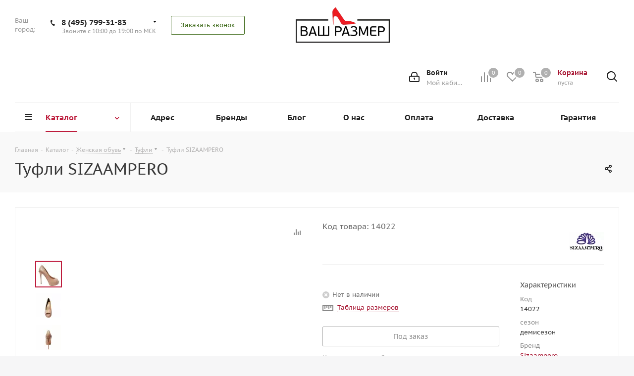

--- FILE ---
content_type: text/html; charset=UTF-8
request_url: https://vash-razmer.ru/catalog/zhenskaya_obuv/tufli/171118/
body_size: 192378
content:
<!DOCTYPE html>
<html xmlns="http://www.w3.org/1999/xhtml" xml:lang="ru" lang="ru">
<head>
<link rel="canonical" href="https://vash-razmer.ru/catalog/zhenskaya_obuv/tufli/171118/">
<link rel="canonical" href="https://vash-razmer.ru/catalog/zhenskaya_obuv/tufli/171118/">
<title>Туфли SIZAAMPERO XRL8606-1K Розовый цвет — купить в Москве по выгодной цене | Магазин Ваш Размер</title>
<meta name="viewport" content="initial-scale=1.0, width=device-width">
<meta name="HandheldFriendly" content="true">
<meta name="yes" content="yes">
<meta name="apple-mobile-web-app-status-bar-style" content="black">
<meta name="SKYPE_TOOLBAR" content="SKYPE_TOOLBAR_PARSER_COMPATIBLE">
<meta http-equiv="Content-Type" content="text/html; charset=UTF-8">
<meta name="keywords" content="интернет-магазин, заказать, купить">
<meta name="description" content="Интернет-магазин &amp;quot;Ваш-размер&amp;quot; предлагает заказать женские туфли sizaampero XRL8606-1K, цвет 33, розовый, 34, 35 размеры в наличии. Широкий ассортимент брендовой обуви по выгодным ценам в каталоге на сайте. ⛟ Доставка по Москве и всей РФ. ☎ +7 (495) 799-31-83">
<script type="extension/settings" data-extension="ui.entity-selector">{"extensions":["catalog.entity-selector","seo.entity-selector"]}</script><script type="extension/settings" data-extension="catalog.entity-selector">{"entities":[{"id":"product","options":{"dynamicLoad":true,"dynamicSearch":true,"searchFields":[{"name":"supertitle","type":"string","system":true},{"name":"SEARCH_PROPERTIES","type":"string"},{"name":"PREVIEW_TEXT","type":"string"},{"name":"DETAIL_TEXT","type":"string"},{"name":"PARENT_NAME","type":"string"},{"name":"PARENT_SEARCH_PROPERTIES","type":"string"},{"name":"PARENT_PREVIEW_TEXT","type":"string"},{"name":"PARENT_DETAIL_TEXT","type":"string"}],"itemOptions":{"default":{"avatar":"\/bitrix\/js\/catalog\/entity-selector\/src\/images\/product.svg","captionOptions":{"fitContent":true,"maxWidth":150}}}}}]}</script><link rel="shortcut icon" href="/favicon.ico" type="image/x-icon">
<link rel="apple-touch-icon" sizes="180x180" href="/upload/ammina.optimizer/jpg-webp/q80/upload/CNext/458/4585e1e1816b21d6e8d14e1d91844c11.webp">
<meta property="og:description" content="Туфли SIZAAMPERO">
<meta property="og:image" content="/upload/ammina.optimizer/jpg-webp/q80/upload/iblock/8b0/8b04e72819d6b7253de3872b593ad486.webp">
<link rel="image_src" href="/upload/ammina.optimizer/jpg-webp/q80/upload/iblock/8b0/8b04e72819d6b7253de3872b593ad486.webp">
<meta property="og:title" content="Туфли SIZAAMPERO XRL8606-1K Розовый цвет — купить в Москве по выгодной цене | Магазин Ваш Размер">
<meta property="og:type" content="website">
<meta property="og:url" content="https://vash-razmer.ru:443/catalog/zhenskaya_obuv/tufli/171118/">
<!-- dev2fun module opengraph --><meta property="og:title" content="Туфли SIZAAMPERO XRL8606-1K Розовый цвет — купить в Москве по выгодной цене | Магазин Ваш Размер">
<meta property="og:description" content='Интернет-магазин "Ваш-размер" предлагает заказать женские туфли sizaampero XRL8606-1K, цвет 33, розовый, 34, 35 размеры в наличии. Широкий ассортимент брендовой...'>
<meta property="og:url" content="https://vash-razmer.ru/catalog/zhenskaya_obuv/tufli/171118/">
<meta property="og:type" content="website">
<meta property="og:site_name" content="Ваш Размер">
<meta property="og:image" content="/upload/ammina.optimizer/jpg-webp/q80/upload/iblock/8b0/8b04e72819d6b7253de3872b593ad486.webp">
<meta property="og:image:type" content="image/jpeg">
<meta property="og:image:width" content="970">
<meta property="og:image:height" content="970">
<!-- /dev2fun module opengraph --><style data-critical="yes">@font-face{font-family:"PT Sans Caption";font-style:normal;font-weight:400;src:url("https://fonts.gstatic.com/s/ptsanscaption/v13/0FlMVP6Hrxmt7-fsUFhlFXNIlpcadw_xcy4.woff2") format("woff2");unicode-range:U+0460-052F,U+1C80-1C88,U+20B4,U+2DE0-2DFF,U+A640-A69F,U+FE2E-FE2F;font-display:swap;}@font-face{font-family:"PT Sans Caption";font-style:normal;font-weight:400;src:url("https://fonts.gstatic.com/s/ptsanscaption/v13/0FlMVP6Hrxmt7-fsUFhlFXNIlpcafg_xcy4.woff2") format("woff2");unicode-range:U+0400-045F,U+0490-0491,U+04B0-04B1,U+2116;font-display:swap;}@font-face{font-family:"PT Sans Caption";font-style:normal;font-weight:400;src:url("https://fonts.gstatic.com/s/ptsanscaption/v13/0FlMVP6Hrxmt7-fsUFhlFXNIlpcadA_xcy4.woff2") format("woff2");unicode-range:U+0100-024F,U+0259,U+1E00-1EFF,U+2020,U+20A0-20AB,U+20AD-20CF,U+2113,U+2C60-2C7F,U+A720-A7FF;font-display:swap;}@font-face{font-family:"PT Sans Caption";font-style:normal;font-weight:400;src:url("https://fonts.gstatic.com/s/ptsanscaption/v13/0FlMVP6Hrxmt7-fsUFhlFXNIlpcaeg_x.woff2") format("woff2");unicode-range:U+0000-00FF,U+0131,U+0152-0153,U+02BB-02BC,U+02C6,U+02DA,U+02DC,U+2000-206F,U+2074,U+20AC,U+2122,U+2191,U+2193,U+2212,U+2215,U+FEFF,U+FFFD;font-display:swap;}@font-face{font-family:"PT Sans Caption";font-style:normal;font-weight:700;src:url("https://fonts.gstatic.com/s/ptsanscaption/v13/0FlJVP6Hrxmt7-fsUFhlFXNIlpcSwSrkQQ-v_38.woff2") format("woff2");unicode-range:U+0460-052F,U+1C80-1C88,U+20B4,U+2DE0-2DFF,U+A640-A69F,U+FE2E-FE2F;font-display:swap;}@font-face{font-family:"PT Sans Caption";font-style:normal;font-weight:700;src:url("https://fonts.gstatic.com/s/ptsanscaption/v13/0FlJVP6Hrxmt7-fsUFhlFXNIlpcSwSrkSA-v_38.woff2") format("woff2");unicode-range:U+0400-045F,U+0490-0491,U+04B0-04B1,U+2116;font-display:swap;}@font-face{font-family:"PT Sans Caption";font-style:normal;font-weight:700;src:url("https://fonts.gstatic.com/s/ptsanscaption/v13/0FlJVP6Hrxmt7-fsUFhlFXNIlpcSwSrkQg-v_38.woff2") format("woff2");unicode-range:U+0100-024F,U+0259,U+1E00-1EFF,U+2020,U+20A0-20AB,U+20AD-20CF,U+2113,U+2C60-2C7F,U+A720-A7FF;font-display:swap;}@font-face{font-family:"PT Sans Caption";font-style:normal;font-weight:700;src:url("https://fonts.gstatic.com/s/ptsanscaption/v13/0FlJVP6Hrxmt7-fsUFhlFXNIlpcSwSrkTA-v.woff2") format("woff2");unicode-range:U+0000-00FF,U+0131,U+0152-0153,U+02BB-02BC,U+02C6,U+02DA,U+02DC,U+2000-206F,U+2074,U+20AC,U+2122,U+2191,U+2193,U+2212,U+2215,U+FEFF,U+FFFD;font-display:swap;}@font-face{font-family:"Open Sans";src:url("/bitrix/js/ui/fonts/opensans/opensans-regular.eot");src:local("Open Sans"),url("/bitrix/js/ui/fonts/opensans/opensans-regular.woff") format("woff"),url("/bitrix/js/ui/fonts/opensans/opensans-regular.ttf") format("truetype"),url("/bitrix/js/ui/fonts/opensans/opensans-regular.eot?#iefix") format("embedded-opentype");font-weight:normal;font-style:normal;font-display:swap;}@font-face{font-family:"OpenSans";src:url("/bitrix/js/ui/fonts/opensans/opensans-regular.eot");src:local("Open Sans"),url("/bitrix/js/ui/fonts/opensans/opensans-regular.woff") format("woff"),url("/bitrix/js/ui/fonts/opensans/opensans-regular.ttf") format("truetype"),url("/bitrix/js/ui/fonts/opensans/opensans-regular.eot?#iefix") format("embedded-opentype");font-weight:normal;font-style:normal;font-display:swap;}@font-face{font-family:"OpenSans-Regular";src:url("/bitrix/js/ui/fonts/opensans/opensans-regular.eot");src:local("Open Sans"),url("/bitrix/js/ui/fonts/opensans/opensans-regular.woff") format("woff"),url("/bitrix/js/ui/fonts/opensans/opensans-regular.ttf") format("truetype"),url("/bitrix/js/ui/fonts/opensans/opensans-regular.eot?#iefix") format("embedded-opentype");font-weight:normal;font-style:normal;font-display:swap;}@font-face{font-family:"OpenSans-Light";src:url("/bitrix/js/ui/fonts/opensans/opensans-light.eot");src:local("Open Sans Light"),url("/bitrix/js/ui/fonts/opensans/opensans-light.woff") format("woff"),url("/bitrix/js/ui/fonts/opensans/opensans-light.ttf") format("truetype"),url("/bitrix/js/ui/fonts/opensans/opensans-light.eot?#iefix") format("embedded-opentype");font-weight:normal;font-style:normal;font-display:swap;}@font-face{font-family:"OpenSans-Semibold";src:url("/bitrix/js/ui/fonts/opensans/opensans-semibold.eot");src:local("Open Sans Semibold"),url("/bitrix/js/ui/fonts/opensans/opensans-semibold.woff") format("woff"),url("/bitrix/js/ui/fonts/opensans/opensans-semibold.ttf") format("truetype"),url("/bitrix/js/ui/fonts/opensans/opensans-semibold.eot?#iefix") format("embedded-opentype");font-weight:normal;font-style:normal;font-display:swap;}@font-face{font-family:"OpenSans-Bold";src:url("/bitrix/js/ui/fonts/opensans/opensans-bold.eot");src:local("Open Sans Bold"),url("/bitrix/js/ui/fonts/opensans/opensans-bold.woff") format("woff"),url("/bitrix/js/ui/fonts/opensans/opensans-bold.ttf") format("truetype"),url("/bitrix/js/ui/fonts/opensans/opensans-bold.eot?#iefix") format("embedded-opentype");font-weight:normal;font-style:normal;font-display:swap;}@-webkit-keyframes popup-window-button-animation{0%{-webkit-transform:rotate(0deg);transform:rotate(0deg);}100%{-webkit-transform:rotate(360deg);transform:rotate(360deg);}}@keyframes popup-window-button-animation{0%{-webkit-transform:rotate(0deg);transform:rotate(0deg);}100%{-webkit-transform:rotate(360deg);transform:rotate(360deg);}}@-webkit-keyframes popupWindowShowAnimationOpacity{0%{opacity:0;}100%{opacity:1;}}@keyframes popupWindowShowAnimationOpacity{0%{opacity:0;}100%{opacity:1;}}@-webkit-keyframes popupWindowShowAnimationOpacityTransform{0%{opacity:0;-webkit-transform:translate3d(0,5px,0);-ms-transform:translate3d(0,5px,0);transform:translate3d(0,5px,0);}100%{opacity:1;-webkit-transform:translate3d(0,0px,0);-ms-transform:translate3d(0,0px,0);transform:translate3d(0,0px,0);}}@keyframes popupWindowShowAnimationOpacityTransform{0%{opacity:0;-webkit-transform:translate3d(0,5px,0);-ms-transform:translate3d(0,5px,0);transform:translate3d(0,5px,0);}100%{opacity:1;-webkit-transform:translate3d(0,0px,0);-ms-transform:translate3d(0,0px,0);transform:translate3d(0,0px,0);}}@-webkit-keyframes popupWindowCloseAnimationOpacity{0%{opacity:1;}100%{opacity:0;}}@keyframes popupWindowCloseAnimationOpacity{0%{opacity:1;}100%{opacity:0;}}@-webkit-keyframes popupWindowCloseAnimationOpacityTransform{0%{opacity:1;-webkit-transform:translate3d(0,0px,0);-ms-transform:translate3d(0,0px,0);transform:translate3d(0,0px,0);}100%{opacity:0;-webkit-transform:translate3d(0,25px,0);-ms-transform:translate3d(0,25px,0);transform:translate3d(0,25px,0);}}@keyframes popupWindowCloseAnimationOpacityTransform{0%{opacity:1;-webkit-transform:translate3d(0,0px,0);-ms-transform:translate3d(0,0px,0);transform:translate3d(0,0px,0);}100%{opacity:0;-webkit-transform:translate3d(0,25px,0);-ms-transform:translate3d(0,25px,0);transform:translate3d(0,25px,0);}}@-webkit-keyframes popup-window-show-animation-scale{0%{opacity:0;-webkit-transform:scale(0);transform:scale(0);}100%{opacity:1;-webkit-transform:scale(1);transform:scale(1);}}@keyframes popup-window-show-animation-scale{0%{opacity:0;-webkit-transform:scale(0);transform:scale(0);}100%{opacity:1;-webkit-transform:scale(1);transform:scale(1);}}@keyframes showMainLoader{0%{opacity:0;}100%{opacity:1;}}@-webkit-keyframes showMainLoader{0%{opacity:0;}100%{opacity:1;}}@keyframes hideMainLoader{0%{opacity:1;}100%{opacity:0;}}@-webkit-keyframes hideMainLoader{0%{opacity:1;}100%{opacity:0;}}@-webkit-keyframes rotateMainLoader{100%{-webkit-transform:rotate(360deg);transform:rotate(360deg);}}@keyframes rotateMainLoader{100%{-webkit-transform:rotate(360deg);transform:rotate(360deg);}}@-webkit-keyframes animateMainLoaderDash{0%{stroke-dasharray:1,200;stroke-dashoffset:0;}50%{stroke-dasharray:89,200;stroke-dashoffset:-35px;}100%{stroke-dasharray:89,200;stroke-dashoffset:-124px;}}@keyframes animateMainLoaderDash{0%{stroke-dasharray:1,200;stroke-dashoffset:0;}50%{stroke-dasharray:89,200;stroke-dashoffset:-35px;}100%{stroke-dasharray:89,200;stroke-dashoffset:-124px;}}@-webkit-keyframes ui-selector-popup-animation-show{0%{opacity:0;-webkit-transform:translate3d(0,25px,0);transform:translate3d(0,25px,0);}100%{opacity:1;-webkit-transform:translate3d(0,0px,0);transform:translate3d(0,0px,0);}}@keyframes ui-selector-popup-animation-show{0%{opacity:0;-webkit-transform:translate3d(0,25px,0);transform:translate3d(0,25px,0);}100%{opacity:1;-webkit-transform:translate3d(0,0px,0);transform:translate3d(0,0px,0);}}@-webkit-keyframes ui-selector-popup-animation-close{0%{opacity:1;-webkit-transform:translate3d(0,0px,0);transform:translate3d(0,0px,0);}100%{opacity:0;-webkit-transform:translate3d(0,25px,0);transform:translate3d(0,25px,0);}}@keyframes ui-selector-popup-animation-close{0%{opacity:1;-webkit-transform:translate3d(0,0px,0);transform:translate3d(0,0px,0);}100%{opacity:0;-webkit-transform:translate3d(0,25px,0);transform:translate3d(0,25px,0);}}@-webkit-keyframes ui-tag-selector-tag-show{from{opacity:0;-webkit-clip-path:polygon(0 0,0 0,0 100%,0 100%);clip-path:polygon(0 0,0 0,0 100%,0 100%);}to{opacity:1;-webkit-clip-path:polygon(0 0,100% 0,100% 100%,0 100%);clip-path:polygon(0 0,100% 0,100% 100%,0 100%);}}@keyframes ui-tag-selector-tag-show{from{opacity:0;-webkit-clip-path:polygon(0 0,0 0,0 100%,0 100%);clip-path:polygon(0 0,0 0,0 100%,0 100%);}to{opacity:1;-webkit-clip-path:polygon(0 0,100% 0,100% 100%,0 100%);clip-path:polygon(0 0,100% 0,100% 100%,0 100%);}}@-webkit-keyframes ui-tag-selector-tag-remove{to{width:0;}}@keyframes ui-tag-selector-tag-remove{to{width:0;}}:root{--ui-btn-size-xs:26px;--ui-btn-size-sm:31px;--ui-btn-size-md:39px;--ui-btn-size-lg:47px;--ui-btn-padding:0 20px;--ui-btn-padding-right:20px;--ui-btn-min-width:80px;--ui-btn-height:var(--ui-btn-size-md);--ui-btn-font-size:12px;--ui-btn-background:#868d95;--ui-btn-background-hover:#5b6573;--ui-btn-background-active:#3b506e;--ui-btn-border-color:#868d95;--ui-btn-border-color-hover:#5b6573;--ui-btn-border-color-active:#3b506e;--ui-btn-border:1px solid var(--ui-btn-border-color);--ui-btn-opacity-after:.3;--ui-btn-colors-after-bg:#fff;--ui-btn-colors-before-bg:#fff;--ui-btn-color:#fff;--ui-btn-color-hover:#fff;--ui-btn-color-active:#fff;--ui-btn-box-shadow:none;--ui-btn-box-shadow-hover:none;--ui-btn-box-shadow-active:none;--ui-btn-text-shadow:none;--ui-btn-text-shadow-hover:none;--ui-btn-text-shadow-active:none;--ui-btn-margin-left:12px;--ui-btn-radius:2px;--ui-btn-clock-white:url("/bitrix/js/ui/buttons/src/css/images/ui-loader-clock-white.min.svg?v=1.4");--ui-btn-clock-black:url("/bitrix/js/ui/buttons/src/css/images/ui-loader-clock-black.min.svg?v=1.4");--ui-btn-wait-white:url("/bitrix/js/ui/buttons/src/css/images/ui-loader-wait-white.min.svg?v=1.2");--ui-btn-wait-black:url("/bitrix/js/ui/buttons/src/css/images/ui-loader-wait-black.min.svg?v=1.2");}.ui-btn,.ui-btn-main,.ui-btn-extra,.ui-btn-menu{box-sizing:border-box;margin:0;outline:none;height:var(--ui-btn-height);border:var(--ui-btn-border);border-color:var(--ui-btn-border-color);background-color:var(--ui-btn-background);box-shadow:var(--ui-btn-box-shadow);text-shadow:var(--ui-btn-text-shadow);cursor:pointer;transition:160ms linear background-color,160ms linear color,160ms linear opacity,160ms linear box-shadow,160ms linear border-color;}.ui-btn,.ui-btn-main{position:relative;display:-webkit-inline-box;display:-ms-inline-flexbox;display:inline-flex;-ms-flex-pack:center;-webkit-box-pack:center;justify-content:center;-ms-flex-align:center;-webkit-box-align:center;align-items:center;padding:var(--ui-btn-padding);color:var(--ui-btn-color);vertical-align:middle;text-align:center;text-decoration:none;text-transform:uppercase;white-space:nowrap;font:var(--ui-btn-font-size)/calc(var(--ui-btn-height) - 2px) "OpenSans-Bold","Helvetica Neue",Helvetica,Arial,sans-serif;-webkit-user-select:none;-moz-user-select:none;-ms-user-select:none;user-select:none;}.ui-btn,.ui-btn-split{line-height:calc(var(--ui-btn-height) - 2px);vertical-align:middle;}.ui-btn{border-radius:var(--ui-btn-radius);}.ui-btn:hover,a.ui-btn:focus,.ui-btn-main:hover,.ui-btn-main:focus,.ui-btn-extra:hover,.ui-btn-menu:hover,.ui-btn.ui-btn-hover,.ui-btn-hover .ui-btn-main,.ui-btn-hover .ui-btn-extra,.ui-btn-hover .ui-btn-menu,.ui-btn-main-hover .ui-btn-main,.ui-btn-extra-hover .ui-btn-extra,.ui-btn-menu-hover .ui-btn-menu{border-color:var(--ui-btn-border-color-hover);background-color:var(--ui-btn-background-hover);box-shadow:var(--ui-btn-box-shadow-hover);color:var(--ui-btn-color-hover);text-decoration:none;text-shadow:var(--ui-btn-text-shadow-hover);}.ui-btn:active,a.ui-btn:focus,a.ui-btn-split:focus,.ui-btn-main:active,.ui-btn-menu:active,.ui-btn-extra:active,.ui-btn-wait.ui-btn,.ui-btn-wait .ui-btn-main,.ui-btn-clock.ui-btn,.ui-btn-clock .ui-btn-main,.ui-btn-active.ui-btn,.ui-btn-active .ui-btn-main,.ui-btn-active .ui-btn-menu,.ui-btn-active .ui-btn-extra,.ui-btn-main-active .ui-btn-main,.ui-btn-menu-active .ui-btn-menu,.ui-btn-extra-active .ui-btn-extra,.ui-btn-wait.ui-btn:hover,.ui-btn-wait .ui-btn-main:hover,.ui-btn-clock.ui-btn:hover,.ui-btn-clock .ui-btn-main:hover,.ui-btn-active.ui-btn:hover,.ui-btn-active .ui-btn-main:hover,.ui-btn-active .ui-btn-menu:hover,.ui-btn-active .ui-btn-extra:hover,.ui-btn-main-active .ui-btn-main:hover,.ui-btn-menu-active .ui-btn-menu:hover,.ui-btn-extra-active .ui-btn-extra:hover{outline:none;border-color:var(--ui-btn-border-color-active);background-color:var(--ui-btn-background-active);box-shadow:var(--ui-btn-box-shadow-active);color:var(--ui-btn-color-active);text-shadow:var(--ui-btn-text-shadow-active);}.ui-btn + .ui-btn,.ui-btn + .ui-btn-split,.ui-btn-split + .ui-btn,.ui-btn-split + .ui-btn-split,.ui-btn + script + .ui-btn,.ui-btn + script + .ui-btn-split,.ui-btn-split + script + .ui-btn,.ui-btn-split + script + .ui-btn-split,.ui-ctl + .ui-btn,.ui-ctl + .ui-btn-split{margin-left:var(--ui-btn-margin-left);}.ui-btn-sm{--ui-btn-padding:0 17px;--ui-btn-padding-right:10px;--ui-btn-min-width:70px;--ui-btn-height:var(--ui-btn-size-sm);--ui-btn-font-size:12px;}.ui-btn-sm:not(.ui-btn-round) .ui-btn-extra,.ui-btn-sm:not(.ui-btn-round) .ui-btn-menu{--ui-btn-radius:3px;}.ui-btn-primary{--ui-btn-background:#3bc8f5;--ui-btn-background-hover:#3eddff;--ui-btn-background-active:#12b1e3;--ui-btn-border-color:#3bc8f5;--ui-btn-border-color-hover:#3eddff;--ui-btn-border-color-active:#12b1e3;--ui-btn-color:#fff;--ui-btn-color-hover:#fff;--ui-btn-color-active:#fff;}.ui-btn-link{--ui-btn-background:transparent;--ui-btn-background-hover:transparent;--ui-btn-background-active:transparent;--ui-btn-border-color:transparent;--ui-btn-border-color-hover:transparent;--ui-btn-border-color-active:transparent;--ui-btn-opacity-after:.3;--ui-btn-colors-after-bg:#535c69;--ui-btn-colors-before-bg:#535c69;--ui-btn-color:#535c69;--ui-btn-color-hover:#80868e;--ui-btn-color-active:#535c69;}.ui-btn-link.ui-btn{padding-right:0;padding-left:0;}.ui-btn.ui-btn-disabled,.ui-btn.ui-btn-disabled:hover,.ui-btn.ui-btn-disabled:active,.ui-btn[disabled],.ui-btn[disabled]:hover,.ui-btn[disabled]:active,.ui-btn-disabled .ui-btn-main,.ui-btn-disabled .ui-btn-main:hover,.ui-btn-disabled .ui-btn-main:active,.ui-btn-disabled .ui-btn-extra,.ui-btn-disabled .ui-btn-extra:hover,.ui-btn-disabled .ui-btn-extra:active,.ui-btn-disabled .ui-btn-menu,.ui-btn-disabled .ui-btn-menu:hover,.ui-btn-disabled .ui-btn-menu:active,.ui-btn-main-disabled .ui-btn-main,.ui-btn-main-disabled .ui-btn-main:hover,.ui-btn-main-disabled .ui-btn-main:active,.ui-btn-extra-disabled .ui-btn-extra,.ui-btn-extra-disabled .ui-btn-extra:hover,.ui-btn-extra-disabled .ui-btn-extra:active,.ui-btn-menu-disabled .ui-btn-menu,.ui-btn-menu-disabled .ui-btn-menu:hover,.ui-btn-menu-disabled .ui-btn-menu:active{opacity:.4;cursor:not-allowed;background-color:var(--ui-btn-background);border-color:var(--ui-btn-border-color);}:root{--ui-link-color:#216bb6;--ui-link-border-color:#216bb6;}:root{--ui-counter-current-size:16px;--ui-counter-size-sm:13px;--ui-counter-size-md:16px;--ui-counter-size-lg:19px;--ui-counter-font-size:11px;--ui-counter-font-weight:bold;--ui-counter-current-bg-color:#f54819;--ui-counter-bg-color-gray:#a8adb4;--ui-counter-bg-color-success:#9dcf00;--ui-counter-bg-color-primary:#2fc6f6;--ui-counter-bg-color-danger:#f54819;--ui-counter-bg-color-light:#fff;--ui-counter-bg-color-white:#fff;--ui-counter-bg-color-dark:rgba(255,255,255,.19);}@keyframes uiCounterPlus{0%,100%{top:0;opacity:1;}33%,77%{opacity:1;}49%{top:var(--ui-counter-current-size);}50%{opacity:0;}51%{top:calc(var(--ui-counter-current-size) * -1);}}@keyframes uiCounterMinus{0%,100%{top:0;opacity:1;}45%{top:calc(var(--ui-counter-current-size) * -1);opacity:1;}50%{opacity:0;}55%{top:var(--ui-counter-current-size);opacity:1;}}@keyframes uiCounterShow{from{opacity:0;top:calc(var(--ui-counter-current-size) * -1);}to{top:0;opacity:1;}}@keyframes uiCounterHide{from{top:0;opacity:1;}to{opacity:0;top:calc(var(--ui-counter-current-size) * -1);}}div.bx-html-editor{border:1px solid;border-color:#bbc4cd;overflow:hidden;position:relative;z-index:30;}.bxhtmled-textarea-cnt{}.bxhtmled-toolbar-cnt{background-color:#f4f8f9;background-image:linear-gradient(to bottom,#fbfdfd,#eef4f5);border-bottom:1px solid rgba(130,139,149,.08);height:39px;}.bxhtmled-taskbar-cnt{position:absolute;top:34px;right:0;z-index:100;background-color:#fff;}.bxhtmled-taskbar-top-cnt{border-bottom:1px solid #f1f1f1;padding-bottom:11px;text-align:left !important;}.bxhtmled-taskbar-resizer{bottom:0;top:0;left:-4px;padding:0 !important;margin:0 !important;position:absolute;width:8px;cursor:w-resize !important;z-index:200;}.bxhtmled-right-side-split-border{background-color:#d5dfe2;height:100%;position:absolute;width:2px;left:2px;top:0;}.bxhtmled-right-side-split-btn{background:url("/bitrix/images/fileman/htmleditor/html-editor-sprite.png?v=1") no-repeat center -58px;cursor:pointer !important;height:94px;left:-11px;margin-top:-46px;top:50%;position:absolute;width:25px;z-index:210;display:none;}.bxhtmled-taskbar-hidden .bxhtmled-right-side-split-btn{background:url("/bitrix/images/fileman/htmleditor/html-editor-sprite.png?v=1") no-repeat center -2151px;left:8px;height:9px;width:4px;margin-top:0;display:block !important;}.bxhtmled-taskbar-hidden .bxhtmled-taskbar-resizer{width:6px;left:-2px !important;}.bxhtmled-taskbar-hidden{background-color:#f8f9fa;cursor:pointer;}.bxhtmled-taskbar-hidden:hover{background-color:#f0f3f5 !important;}.bxhtmled-toolbar{text-align:left !important;display:flex;}.bxhtmled-area-cnt{position:absolute;top:34px;left:0;z-index:100;}.bxhtmled-iframe-cnt{position:absolute;top:0;left:0;background-color:#fff !important;overflow:auto !important;-webkit-overflow-scrolling:touch !important;}.bxhtmled-textarea-cnt{position:absolute;top:0;left:0;}.bxhtmled-textarea-cnt{}.bxhtmled-resizer-overlay{position:absolute;background-color:transparent;top:0;left:0;width:100%;height:100%;z-index:400;display:none;}.bxhtmled-taskbar-hidden .bxhtmled-taskbar-tree-cont,.bxhtmled-taskbar-hidden .bxhtmled-taskbar-top-cnt,.bxhtmled-taskbar-hidden .bxhtmled-taskbar-search-cont,.bxhtmled-taskbar-hidden .bxhtmled-taskbar-search-nothing{display:none !important;}.bxhtmled-taskbar-search-cont{background-image:-webkit-linear-gradient(top,#f8f8f8,#ebf2f4);background-image:-moz-linear-gradient(top,#f8f8f8,#ebf2f4);background-image:-ms-linear-gradient(top,#f8f8f8,#ebf2f4);background-image:-o-linear-gradient(top,#f8f8f8,#ebf2f4);background-image:linear-gradient(to bottom,#f8f8f8,#ebf2f4);border-top:1px solid #f1f1f1;-webkit-box-shadow:inset 0 1px 0 #fff;box-shadow:inset 0 1px 0 #fff;height:41px;position:absolute;bottom:0;left:0;text-align:left;}.bxhtmled-search-alignment{left:10px;right:45px;top:6px;height:27px;position:absolute;}.bxhtmled-search-inp{background:url("/bitrix/images/fileman/htmleditor/html-editor-sprite.png?v=1") no-repeat right -1112px #fff !important;border:1px solid !important;border-color:#b9bcbe #bdc1c3 #c1c5c8 !important;border-radius:2px !important;-webkit-box-shadow:inset 0 1px 2px 0 #dbdbdb !important;box-shadow:inset 0 1px 2px 0 #dbdbdb !important;color:#000 !important;font-family:"Helvetica Neue",Helvetica,Arial,sans-serif !important;font-size:14px !important;height:27px !important;padding:0 26px 0 5px !important;position:absolute !important;width:100% !important;}.bxhtmled-search-cancel{width:32px;height:30px;position:absolute;right:13px;top:6px;display:none;cursor:pointer;}.bxhtmled-taskbar-search-nothing{position:absolute;bottom:50px;left:15px;color:#555;font-size:12px;display:none;}.bxhtmled-search-cnt{background-color:#d1dbdf;background-image:-webkit-linear-gradient(top,#dbe3e6,#c6d3d7);background-image:-moz-linear-gradient(top,#dbe3e6,#c6d3d7);background-image:-ms-linear-gradient(top,#dbe3e6,#c6d3d7);background-image:-o-linear-gradient(top,#dbe3e6,#c6d3d7);background-image:linear-gradient(to bottom,#dbe3e6,#c6d3d7);border-top:1px solid #d4dadc;border-bottom:1px solid #bdc4c7;box-shadow:inset 0 -1px 0 #edf1f3;padding:0;position:absolute;width:100%;overflow:hidden;}.bxhtmled-nav-cnt{z-index:102;overflow:hidden;background-color:#f2f6f7;background-image:-webkit-linear-gradient(top,#fafcfc,#e7eff1);background-image:-moz-linear-gradient(top,#fafcfc,#e7eff1);background-image:-ms-linear-gradient(top,#fafcfc,#e7eff1);background-image:-o-linear-gradient(top,#fafcfc,#e7eff1);background-image:linear-gradient(to bottom,#fafcfc,#e7eff1);-webkit-box-shadow:inset 0 1px 0 #fff;border-top:1px solid #d9d9d9;box-shadow:inset 0 1px 0 #fff;height:27px;left:0;bottom:0;position:absolute;width:100%;text-align:left !important;}@charset "UTF-8";@-webkit-keyframes bounce{from,20%,53%,80%,to{-webkit-animation-timing-function:cubic-bezier(.215,.61,.355,1);animation-timing-function:cubic-bezier(.215,.61,.355,1);-webkit-transform:translate3d(0,0,0);transform:translate3d(0,0,0);}40%,43%{-webkit-animation-timing-function:cubic-bezier(.755,.05,.855,.06);animation-timing-function:cubic-bezier(.755,.05,.855,.06);-webkit-transform:translate3d(0,-30px,0);transform:translate3d(0,-30px,0);}70%{-webkit-animation-timing-function:cubic-bezier(.755,.05,.855,.06);animation-timing-function:cubic-bezier(.755,.05,.855,.06);-webkit-transform:translate3d(0,-15px,0);transform:translate3d(0,-15px,0);}90%{-webkit-transform:translate3d(0,-4px,0);transform:translate3d(0,-4px,0);}}@keyframes bounce{from,20%,53%,80%,to{-webkit-animation-timing-function:cubic-bezier(.215,.61,.355,1);animation-timing-function:cubic-bezier(.215,.61,.355,1);-webkit-transform:translate3d(0,0,0);transform:translate3d(0,0,0);}40%,43%{-webkit-animation-timing-function:cubic-bezier(.755,.05,.855,.06);animation-timing-function:cubic-bezier(.755,.05,.855,.06);-webkit-transform:translate3d(0,-30px,0);transform:translate3d(0,-30px,0);}70%{-webkit-animation-timing-function:cubic-bezier(.755,.05,.855,.06);animation-timing-function:cubic-bezier(.755,.05,.855,.06);-webkit-transform:translate3d(0,-15px,0);transform:translate3d(0,-15px,0);}90%{-webkit-transform:translate3d(0,-4px,0);transform:translate3d(0,-4px,0);}}@-webkit-keyframes flash{from,50%,to{opacity:1;}25%,75%{opacity:0;}}@keyframes flash{from,50%,to{opacity:1;}25%,75%{opacity:0;}}@-webkit-keyframes pulse{from{-webkit-transform:scale3d(1,1,1);transform:scale3d(1,1,1);}50%{-webkit-transform:scale3d(1.05,1.05,1.05);transform:scale3d(1.05,1.05,1.05);}to{-webkit-transform:scale3d(1,1,1);transform:scale3d(1,1,1);}}@keyframes pulse{from{-webkit-transform:scale3d(1,1,1);transform:scale3d(1,1,1);}50%{-webkit-transform:scale3d(1.05,1.05,1.05);transform:scale3d(1.05,1.05,1.05);}to{-webkit-transform:scale3d(1,1,1);transform:scale3d(1,1,1);}}@-webkit-keyframes rubberBand{from{-webkit-transform:scale3d(1,1,1);transform:scale3d(1,1,1);}30%{-webkit-transform:scale3d(1.25,.75,1);transform:scale3d(1.25,.75,1);}40%{-webkit-transform:scale3d(.75,1.25,1);transform:scale3d(.75,1.25,1);}50%{-webkit-transform:scale3d(1.15,.85,1);transform:scale3d(1.15,.85,1);}65%{-webkit-transform:scale3d(.95,1.05,1);transform:scale3d(.95,1.05,1);}75%{-webkit-transform:scale3d(1.05,.95,1);transform:scale3d(1.05,.95,1);}to{-webkit-transform:scale3d(1,1,1);transform:scale3d(1,1,1);}}@keyframes rubberBand{from{-webkit-transform:scale3d(1,1,1);transform:scale3d(1,1,1);}30%{-webkit-transform:scale3d(1.25,.75,1);transform:scale3d(1.25,.75,1);}40%{-webkit-transform:scale3d(.75,1.25,1);transform:scale3d(.75,1.25,1);}50%{-webkit-transform:scale3d(1.15,.85,1);transform:scale3d(1.15,.85,1);}65%{-webkit-transform:scale3d(.95,1.05,1);transform:scale3d(.95,1.05,1);}75%{-webkit-transform:scale3d(1.05,.95,1);transform:scale3d(1.05,.95,1);}to{-webkit-transform:scale3d(1,1,1);transform:scale3d(1,1,1);}}@-webkit-keyframes shake{from,to{-webkit-transform:translate3d(0,0,0);transform:translate3d(0,0,0);}10%,30%,50%,70%,90%{-webkit-transform:translate3d(-10px,0,0);transform:translate3d(-10px,0,0);}20%,40%,60%,80%{-webkit-transform:translate3d(10px,0,0);transform:translate3d(10px,0,0);}}@keyframes shake{from,to{-webkit-transform:translate3d(0,0,0);transform:translate3d(0,0,0);}10%,30%,50%,70%,90%{-webkit-transform:translate3d(-10px,0,0);transform:translate3d(-10px,0,0);}20%,40%,60%,80%{-webkit-transform:translate3d(10px,0,0);transform:translate3d(10px,0,0);}}@-webkit-keyframes headShake{0%{-webkit-transform:translateX(0);transform:translateX(0);}6.5%{-webkit-transform:translateX(-6px) rotateY(-9deg);transform:translateX(-6px) rotateY(-9deg);}18.5%{-webkit-transform:translateX(5px) rotateY(7deg);transform:translateX(5px) rotateY(7deg);}31.5%{-webkit-transform:translateX(-3px) rotateY(-5deg);transform:translateX(-3px) rotateY(-5deg);}43.5%{-webkit-transform:translateX(2px) rotateY(3deg);transform:translateX(2px) rotateY(3deg);}50%{-webkit-transform:translateX(0);transform:translateX(0);}}@keyframes headShake{0%{-webkit-transform:translateX(0);transform:translateX(0);}6.5%{-webkit-transform:translateX(-6px) rotateY(-9deg);transform:translateX(-6px) rotateY(-9deg);}18.5%{-webkit-transform:translateX(5px) rotateY(7deg);transform:translateX(5px) rotateY(7deg);}31.5%{-webkit-transform:translateX(-3px) rotateY(-5deg);transform:translateX(-3px) rotateY(-5deg);}43.5%{-webkit-transform:translateX(2px) rotateY(3deg);transform:translateX(2px) rotateY(3deg);}50%{-webkit-transform:translateX(0);transform:translateX(0);}}@-webkit-keyframes swing{20%{-webkit-transform:rotate3d(0,0,1,15deg);transform:rotate3d(0,0,1,15deg);}40%{-webkit-transform:rotate3d(0,0,1,-10deg);transform:rotate3d(0,0,1,-10deg);}60%{-webkit-transform:rotate3d(0,0,1,5deg);transform:rotate3d(0,0,1,5deg);}80%{-webkit-transform:rotate3d(0,0,1,-5deg);transform:rotate3d(0,0,1,-5deg);}to{-webkit-transform:rotate3d(0,0,1,0deg);transform:rotate3d(0,0,1,0deg);}}@keyframes swing{20%{-webkit-transform:rotate3d(0,0,1,15deg);transform:rotate3d(0,0,1,15deg);}40%{-webkit-transform:rotate3d(0,0,1,-10deg);transform:rotate3d(0,0,1,-10deg);}60%{-webkit-transform:rotate3d(0,0,1,5deg);transform:rotate3d(0,0,1,5deg);}80%{-webkit-transform:rotate3d(0,0,1,-5deg);transform:rotate3d(0,0,1,-5deg);}to{-webkit-transform:rotate3d(0,0,1,0deg);transform:rotate3d(0,0,1,0deg);}}@-webkit-keyframes tada{from{-webkit-transform:scale3d(1,1,1);transform:scale3d(1,1,1);}10%,20%{-webkit-transform:scale3d(.9,.9,.9) rotate3d(0,0,1,-3deg);transform:scale3d(.9,.9,.9) rotate3d(0,0,1,-3deg);}30%,50%,70%,90%{-webkit-transform:scale3d(1.1,1.1,1.1) rotate3d(0,0,1,3deg);transform:scale3d(1.1,1.1,1.1) rotate3d(0,0,1,3deg);}40%,60%,80%{-webkit-transform:scale3d(1.1,1.1,1.1) rotate3d(0,0,1,-3deg);transform:scale3d(1.1,1.1,1.1) rotate3d(0,0,1,-3deg);}to{-webkit-transform:scale3d(1,1,1);transform:scale3d(1,1,1);}}@keyframes tada{from{-webkit-transform:scale3d(1,1,1);transform:scale3d(1,1,1);}10%,20%{-webkit-transform:scale3d(.9,.9,.9) rotate3d(0,0,1,-3deg);transform:scale3d(.9,.9,.9) rotate3d(0,0,1,-3deg);}30%,50%,70%,90%{-webkit-transform:scale3d(1.1,1.1,1.1) rotate3d(0,0,1,3deg);transform:scale3d(1.1,1.1,1.1) rotate3d(0,0,1,3deg);}40%,60%,80%{-webkit-transform:scale3d(1.1,1.1,1.1) rotate3d(0,0,1,-3deg);transform:scale3d(1.1,1.1,1.1) rotate3d(0,0,1,-3deg);}to{-webkit-transform:scale3d(1,1,1);transform:scale3d(1,1,1);}}@-webkit-keyframes wobble{from{-webkit-transform:translate3d(0,0,0);transform:translate3d(0,0,0);}15%{-webkit-transform:translate3d(-25%,0,0) rotate3d(0,0,1,-5deg);transform:translate3d(-25%,0,0) rotate3d(0,0,1,-5deg);}30%{-webkit-transform:translate3d(20%,0,0) rotate3d(0,0,1,3deg);transform:translate3d(20%,0,0) rotate3d(0,0,1,3deg);}45%{-webkit-transform:translate3d(-15%,0,0) rotate3d(0,0,1,-3deg);transform:translate3d(-15%,0,0) rotate3d(0,0,1,-3deg);}60%{-webkit-transform:translate3d(10%,0,0) rotate3d(0,0,1,2deg);transform:translate3d(10%,0,0) rotate3d(0,0,1,2deg);}75%{-webkit-transform:translate3d(-5%,0,0) rotate3d(0,0,1,-1deg);transform:translate3d(-5%,0,0) rotate3d(0,0,1,-1deg);}to{-webkit-transform:translate3d(0,0,0);transform:translate3d(0,0,0);}}@keyframes wobble{from{-webkit-transform:translate3d(0,0,0);transform:translate3d(0,0,0);}15%{-webkit-transform:translate3d(-25%,0,0) rotate3d(0,0,1,-5deg);transform:translate3d(-25%,0,0) rotate3d(0,0,1,-5deg);}30%{-webkit-transform:translate3d(20%,0,0) rotate3d(0,0,1,3deg);transform:translate3d(20%,0,0) rotate3d(0,0,1,3deg);}45%{-webkit-transform:translate3d(-15%,0,0) rotate3d(0,0,1,-3deg);transform:translate3d(-15%,0,0) rotate3d(0,0,1,-3deg);}60%{-webkit-transform:translate3d(10%,0,0) rotate3d(0,0,1,2deg);transform:translate3d(10%,0,0) rotate3d(0,0,1,2deg);}75%{-webkit-transform:translate3d(-5%,0,0) rotate3d(0,0,1,-1deg);transform:translate3d(-5%,0,0) rotate3d(0,0,1,-1deg);}to{-webkit-transform:translate3d(0,0,0);transform:translate3d(0,0,0);}}@-webkit-keyframes jello{from,11.1%,to{-webkit-transform:translate3d(0,0,0);transform:translate3d(0,0,0);}22.2%{-webkit-transform:skewX(-12.5deg) skewY(-12.5deg);transform:skewX(-12.5deg) skewY(-12.5deg);}33.3%{-webkit-transform:skewX(6.25deg) skewY(6.25deg);transform:skewX(6.25deg) skewY(6.25deg);}44.4%{-webkit-transform:skewX(-3.125deg) skewY(-3.125deg);transform:skewX(-3.125deg) skewY(-3.125deg);}55.5%{-webkit-transform:skewX(1.5625deg) skewY(1.5625deg);transform:skewX(1.5625deg) skewY(1.5625deg);}66.6%{-webkit-transform:skewX(-.78125deg) skewY(-.78125deg);transform:skewX(-.78125deg) skewY(-.78125deg);}77.7%{-webkit-transform:skewX(.390625deg) skewY(.390625deg);transform:skewX(.390625deg) skewY(.390625deg);}88.8%{-webkit-transform:skewX(-.1953125deg) skewY(-.1953125deg);transform:skewX(-.1953125deg) skewY(-.1953125deg);}}@keyframes jello{from,11.1%,to{-webkit-transform:translate3d(0,0,0);transform:translate3d(0,0,0);}22.2%{-webkit-transform:skewX(-12.5deg) skewY(-12.5deg);transform:skewX(-12.5deg) skewY(-12.5deg);}33.3%{-webkit-transform:skewX(6.25deg) skewY(6.25deg);transform:skewX(6.25deg) skewY(6.25deg);}44.4%{-webkit-transform:skewX(-3.125deg) skewY(-3.125deg);transform:skewX(-3.125deg) skewY(-3.125deg);}55.5%{-webkit-transform:skewX(1.5625deg) skewY(1.5625deg);transform:skewX(1.5625deg) skewY(1.5625deg);}66.6%{-webkit-transform:skewX(-.78125deg) skewY(-.78125deg);transform:skewX(-.78125deg) skewY(-.78125deg);}77.7%{-webkit-transform:skewX(.390625deg) skewY(.390625deg);transform:skewX(.390625deg) skewY(.390625deg);}88.8%{-webkit-transform:skewX(-.1953125deg) skewY(-.1953125deg);transform:skewX(-.1953125deg) skewY(-.1953125deg);}}@-webkit-keyframes heartBeat{0%{-webkit-transform:scale(1);transform:scale(1);}14%{-webkit-transform:scale(1.3);transform:scale(1.3);}28%{-webkit-transform:scale(1);transform:scale(1);}42%{-webkit-transform:scale(1.3);transform:scale(1.3);}70%{-webkit-transform:scale(1);transform:scale(1);}}@keyframes heartBeat{0%{-webkit-transform:scale(1);transform:scale(1);}14%{-webkit-transform:scale(1.3);transform:scale(1.3);}28%{-webkit-transform:scale(1);transform:scale(1);}42%{-webkit-transform:scale(1.3);transform:scale(1.3);}70%{-webkit-transform:scale(1);transform:scale(1);}}@-webkit-keyframes bounceIn{from,20%,40%,60%,80%,to{-webkit-animation-timing-function:cubic-bezier(.215,.61,.355,1);animation-timing-function:cubic-bezier(.215,.61,.355,1);}0%{opacity:0;-webkit-transform:scale3d(.3,.3,.3);transform:scale3d(.3,.3,.3);}20%{-webkit-transform:scale3d(1.1,1.1,1.1);transform:scale3d(1.1,1.1,1.1);}40%{-webkit-transform:scale3d(.9,.9,.9);transform:scale3d(.9,.9,.9);}60%{opacity:1;-webkit-transform:scale3d(1.03,1.03,1.03);transform:scale3d(1.03,1.03,1.03);}80%{-webkit-transform:scale3d(.97,.97,.97);transform:scale3d(.97,.97,.97);}to{opacity:1;-webkit-transform:scale3d(1,1,1);transform:scale3d(1,1,1);}}@keyframes bounceIn{from,20%,40%,60%,80%,to{-webkit-animation-timing-function:cubic-bezier(.215,.61,.355,1);animation-timing-function:cubic-bezier(.215,.61,.355,1);}0%{opacity:0;-webkit-transform:scale3d(.3,.3,.3);transform:scale3d(.3,.3,.3);}20%{-webkit-transform:scale3d(1.1,1.1,1.1);transform:scale3d(1.1,1.1,1.1);}40%{-webkit-transform:scale3d(.9,.9,.9);transform:scale3d(.9,.9,.9);}60%{opacity:1;-webkit-transform:scale3d(1.03,1.03,1.03);transform:scale3d(1.03,1.03,1.03);}80%{-webkit-transform:scale3d(.97,.97,.97);transform:scale3d(.97,.97,.97);}to{opacity:1;-webkit-transform:scale3d(1,1,1);transform:scale3d(1,1,1);}}@-webkit-keyframes bounceInDown{from,60%,75%,90%,to{-webkit-animation-timing-function:cubic-bezier(.215,.61,.355,1);animation-timing-function:cubic-bezier(.215,.61,.355,1);}0%{opacity:0;-webkit-transform:translate3d(0,-3000px,0);transform:translate3d(0,-3000px,0);}60%{opacity:1;-webkit-transform:translate3d(0,25px,0);transform:translate3d(0,25px,0);}75%{-webkit-transform:translate3d(0,-10px,0);transform:translate3d(0,-10px,0);}90%{-webkit-transform:translate3d(0,5px,0);transform:translate3d(0,5px,0);}to{-webkit-transform:translate3d(0,0,0);transform:translate3d(0,0,0);}}@keyframes bounceInDown{from,60%,75%,90%,to{-webkit-animation-timing-function:cubic-bezier(.215,.61,.355,1);animation-timing-function:cubic-bezier(.215,.61,.355,1);}0%{opacity:0;-webkit-transform:translate3d(0,-3000px,0);transform:translate3d(0,-3000px,0);}60%{opacity:1;-webkit-transform:translate3d(0,25px,0);transform:translate3d(0,25px,0);}75%{-webkit-transform:translate3d(0,-10px,0);transform:translate3d(0,-10px,0);}90%{-webkit-transform:translate3d(0,5px,0);transform:translate3d(0,5px,0);}to{-webkit-transform:translate3d(0,0,0);transform:translate3d(0,0,0);}}@-webkit-keyframes bounceInLeft{from,60%,75%,90%,to{-webkit-animation-timing-function:cubic-bezier(.215,.61,.355,1);animation-timing-function:cubic-bezier(.215,.61,.355,1);}0%{opacity:0;-webkit-transform:translate3d(-3000px,0,0);transform:translate3d(-3000px,0,0);}60%{opacity:1;-webkit-transform:translate3d(25px,0,0);transform:translate3d(25px,0,0);}75%{-webkit-transform:translate3d(-10px,0,0);transform:translate3d(-10px,0,0);}90%{-webkit-transform:translate3d(5px,0,0);transform:translate3d(5px,0,0);}to{-webkit-transform:translate3d(0,0,0);transform:translate3d(0,0,0);}}@keyframes bounceInLeft{from,60%,75%,90%,to{-webkit-animation-timing-function:cubic-bezier(.215,.61,.355,1);animation-timing-function:cubic-bezier(.215,.61,.355,1);}0%{opacity:0;-webkit-transform:translate3d(-3000px,0,0);transform:translate3d(-3000px,0,0);}60%{opacity:1;-webkit-transform:translate3d(25px,0,0);transform:translate3d(25px,0,0);}75%{-webkit-transform:translate3d(-10px,0,0);transform:translate3d(-10px,0,0);}90%{-webkit-transform:translate3d(5px,0,0);transform:translate3d(5px,0,0);}to{-webkit-transform:translate3d(0,0,0);transform:translate3d(0,0,0);}}@-webkit-keyframes bounceInRight{from,60%,75%,90%,to{-webkit-animation-timing-function:cubic-bezier(.215,.61,.355,1);animation-timing-function:cubic-bezier(.215,.61,.355,1);}from{opacity:0;-webkit-transform:translate3d(3000px,0,0);transform:translate3d(3000px,0,0);}60%{opacity:1;-webkit-transform:translate3d(-25px,0,0);transform:translate3d(-25px,0,0);}75%{-webkit-transform:translate3d(10px,0,0);transform:translate3d(10px,0,0);}90%{-webkit-transform:translate3d(-5px,0,0);transform:translate3d(-5px,0,0);}to{-webkit-transform:translate3d(0,0,0);transform:translate3d(0,0,0);}}@keyframes bounceInRight{from,60%,75%,90%,to{-webkit-animation-timing-function:cubic-bezier(.215,.61,.355,1);animation-timing-function:cubic-bezier(.215,.61,.355,1);}from{opacity:0;-webkit-transform:translate3d(3000px,0,0);transform:translate3d(3000px,0,0);}60%{opacity:1;-webkit-transform:translate3d(-25px,0,0);transform:translate3d(-25px,0,0);}75%{-webkit-transform:translate3d(10px,0,0);transform:translate3d(10px,0,0);}90%{-webkit-transform:translate3d(-5px,0,0);transform:translate3d(-5px,0,0);}to{-webkit-transform:translate3d(0,0,0);transform:translate3d(0,0,0);}}@-webkit-keyframes bounceInUp{from,60%,75%,90%,to{-webkit-animation-timing-function:cubic-bezier(.215,.61,.355,1);animation-timing-function:cubic-bezier(.215,.61,.355,1);}from{opacity:0;-webkit-transform:translate3d(0,3000px,0);transform:translate3d(0,3000px,0);}60%{opacity:1;-webkit-transform:translate3d(0,-20px,0);transform:translate3d(0,-20px,0);}75%{-webkit-transform:translate3d(0,10px,0);transform:translate3d(0,10px,0);}90%{-webkit-transform:translate3d(0,-5px,0);transform:translate3d(0,-5px,0);}to{-webkit-transform:translate3d(0,0,0);transform:translate3d(0,0,0);}}@keyframes bounceInUp{from,60%,75%,90%,to{-webkit-animation-timing-function:cubic-bezier(.215,.61,.355,1);animation-timing-function:cubic-bezier(.215,.61,.355,1);}from{opacity:0;-webkit-transform:translate3d(0,3000px,0);transform:translate3d(0,3000px,0);}60%{opacity:1;-webkit-transform:translate3d(0,-20px,0);transform:translate3d(0,-20px,0);}75%{-webkit-transform:translate3d(0,10px,0);transform:translate3d(0,10px,0);}90%{-webkit-transform:translate3d(0,-5px,0);transform:translate3d(0,-5px,0);}to{-webkit-transform:translate3d(0,0,0);transform:translate3d(0,0,0);}}@-webkit-keyframes bounceOut{20%{-webkit-transform:scale3d(.9,.9,.9);transform:scale3d(.9,.9,.9);}50%,55%{opacity:1;-webkit-transform:scale3d(1.1,1.1,1.1);transform:scale3d(1.1,1.1,1.1);}to{opacity:0;-webkit-transform:scale3d(.3,.3,.3);transform:scale3d(.3,.3,.3);}}@keyframes bounceOut{20%{-webkit-transform:scale3d(.9,.9,.9);transform:scale3d(.9,.9,.9);}50%,55%{opacity:1;-webkit-transform:scale3d(1.1,1.1,1.1);transform:scale3d(1.1,1.1,1.1);}to{opacity:0;-webkit-transform:scale3d(.3,.3,.3);transform:scale3d(.3,.3,.3);}}@-webkit-keyframes bounceOutDown{20%{-webkit-transform:translate3d(0,10px,0);transform:translate3d(0,10px,0);}40%,45%{opacity:1;-webkit-transform:translate3d(0,-20px,0);transform:translate3d(0,-20px,0);}to{opacity:0;-webkit-transform:translate3d(0,2000px,0);transform:translate3d(0,2000px,0);}}@keyframes bounceOutDown{20%{-webkit-transform:translate3d(0,10px,0);transform:translate3d(0,10px,0);}40%,45%{opacity:1;-webkit-transform:translate3d(0,-20px,0);transform:translate3d(0,-20px,0);}to{opacity:0;-webkit-transform:translate3d(0,2000px,0);transform:translate3d(0,2000px,0);}}@-webkit-keyframes bounceOutLeft{20%{opacity:1;-webkit-transform:translate3d(20px,0,0);transform:translate3d(20px,0,0);}to{opacity:0;-webkit-transform:translate3d(-2000px,0,0);transform:translate3d(-2000px,0,0);}}@keyframes bounceOutLeft{20%{opacity:1;-webkit-transform:translate3d(20px,0,0);transform:translate3d(20px,0,0);}to{opacity:0;-webkit-transform:translate3d(-2000px,0,0);transform:translate3d(-2000px,0,0);}}@-webkit-keyframes bounceOutRight{20%{opacity:1;-webkit-transform:translate3d(-20px,0,0);transform:translate3d(-20px,0,0);}to{opacity:0;-webkit-transform:translate3d(2000px,0,0);transform:translate3d(2000px,0,0);}}@keyframes bounceOutRight{20%{opacity:1;-webkit-transform:translate3d(-20px,0,0);transform:translate3d(-20px,0,0);}to{opacity:0;-webkit-transform:translate3d(2000px,0,0);transform:translate3d(2000px,0,0);}}@-webkit-keyframes bounceOutUp{20%{-webkit-transform:translate3d(0,-10px,0);transform:translate3d(0,-10px,0);}40%,45%{opacity:1;-webkit-transform:translate3d(0,20px,0);transform:translate3d(0,20px,0);}to{opacity:0;-webkit-transform:translate3d(0,-2000px,0);transform:translate3d(0,-2000px,0);}}@keyframes bounceOutUp{20%{-webkit-transform:translate3d(0,-10px,0);transform:translate3d(0,-10px,0);}40%,45%{opacity:1;-webkit-transform:translate3d(0,20px,0);transform:translate3d(0,20px,0);}to{opacity:0;-webkit-transform:translate3d(0,-2000px,0);transform:translate3d(0,-2000px,0);}}@-webkit-keyframes fadeIn{from{opacity:0;}to{opacity:1;}}@keyframes fadeIn{from{opacity:0;}to{opacity:1;}}@-webkit-keyframes fadeInDown{from{opacity:0;-webkit-transform:translate3d(0,-100%,0);transform:translate3d(0,-100%,0);}to{opacity:1;-webkit-transform:translate3d(0,0,0);transform:translate3d(0,0,0);}}@keyframes fadeInDown{from{opacity:0;-webkit-transform:translate3d(0,-100%,0);transform:translate3d(0,-100%,0);}to{opacity:1;-webkit-transform:translate3d(0,0,0);transform:translate3d(0,0,0);}}@-webkit-keyframes fadeInDownBig{from{opacity:0;-webkit-transform:translate3d(0,-2000px,0);transform:translate3d(0,-2000px,0);}to{opacity:1;-webkit-transform:translate3d(0,0,0);transform:translate3d(0,0,0);}}@keyframes fadeInDownBig{from{opacity:0;-webkit-transform:translate3d(0,-2000px,0);transform:translate3d(0,-2000px,0);}to{opacity:1;-webkit-transform:translate3d(0,0,0);transform:translate3d(0,0,0);}}@-webkit-keyframes fadeInLeft{from{opacity:0;-webkit-transform:translate3d(-100%,0,0);transform:translate3d(-100%,0,0);}to{opacity:1;-webkit-transform:translate3d(0,0,0);transform:translate3d(0,0,0);}}@keyframes fadeInLeft{from{opacity:0;-webkit-transform:translate3d(-100%,0,0);transform:translate3d(-100%,0,0);}to{opacity:1;-webkit-transform:translate3d(0,0,0);transform:translate3d(0,0,0);}}@-webkit-keyframes fadeInLeftBig{from{opacity:0;-webkit-transform:translate3d(-2000px,0,0);transform:translate3d(-2000px,0,0);}to{opacity:1;-webkit-transform:translate3d(0,0,0);transform:translate3d(0,0,0);}}@keyframes fadeInLeftBig{from{opacity:0;-webkit-transform:translate3d(-2000px,0,0);transform:translate3d(-2000px,0,0);}to{opacity:1;-webkit-transform:translate3d(0,0,0);transform:translate3d(0,0,0);}}@-webkit-keyframes fadeInRight{from{opacity:0;-webkit-transform:translate3d(100%,0,0);transform:translate3d(100%,0,0);}to{opacity:1;-webkit-transform:translate3d(0,0,0);transform:translate3d(0,0,0);}}@keyframes fadeInRight{from{opacity:0;-webkit-transform:translate3d(100%,0,0);transform:translate3d(100%,0,0);}to{opacity:1;-webkit-transform:translate3d(0,0,0);transform:translate3d(0,0,0);}}@-webkit-keyframes fadeInRightBig{from{opacity:0;-webkit-transform:translate3d(2000px,0,0);transform:translate3d(2000px,0,0);}to{opacity:1;-webkit-transform:translate3d(0,0,0);transform:translate3d(0,0,0);}}@keyframes fadeInRightBig{from{opacity:0;-webkit-transform:translate3d(2000px,0,0);transform:translate3d(2000px,0,0);}to{opacity:1;-webkit-transform:translate3d(0,0,0);transform:translate3d(0,0,0);}}@-webkit-keyframes fadeInUp{from{opacity:0;-webkit-transform:translate3d(0,100%,0);transform:translate3d(0,100%,0);}to{opacity:1;-webkit-transform:translate3d(0,0,0);transform:translate3d(0,0,0);}}@keyframes fadeInUp{from{opacity:0;-webkit-transform:translate3d(0,100%,0);transform:translate3d(0,100%,0);}to{opacity:1;-webkit-transform:translate3d(0,0,0);transform:translate3d(0,0,0);}}@-webkit-keyframes fadeInUpBig{from{opacity:0;-webkit-transform:translate3d(0,2000px,0);transform:translate3d(0,2000px,0);}to{opacity:1;-webkit-transform:translate3d(0,0,0);transform:translate3d(0,0,0);}}@keyframes fadeInUpBig{from{opacity:0;-webkit-transform:translate3d(0,2000px,0);transform:translate3d(0,2000px,0);}to{opacity:1;-webkit-transform:translate3d(0,0,0);transform:translate3d(0,0,0);}}@-webkit-keyframes fadeOut{from{opacity:1;}to{opacity:0;}}@keyframes fadeOut{from{opacity:1;}to{opacity:0;}}@-webkit-keyframes fadeOutDown{from{opacity:1;}to{opacity:0;-webkit-transform:translate3d(0,100%,0);transform:translate3d(0,100%,0);}}@keyframes fadeOutDown{from{opacity:1;}to{opacity:0;-webkit-transform:translate3d(0,100%,0);transform:translate3d(0,100%,0);}}@-webkit-keyframes fadeOutDownBig{from{opacity:1;}to{opacity:0;-webkit-transform:translate3d(0,2000px,0);transform:translate3d(0,2000px,0);}}@keyframes fadeOutDownBig{from{opacity:1;}to{opacity:0;-webkit-transform:translate3d(0,2000px,0);transform:translate3d(0,2000px,0);}}@-webkit-keyframes fadeOutLeft{from{opacity:1;}to{opacity:0;-webkit-transform:translate3d(-100%,0,0);transform:translate3d(-100%,0,0);}}@keyframes fadeOutLeft{from{opacity:1;}to{opacity:0;-webkit-transform:translate3d(-100%,0,0);transform:translate3d(-100%,0,0);}}@-webkit-keyframes fadeOutLeftBig{from{opacity:1;}to{opacity:0;-webkit-transform:translate3d(-2000px,0,0);transform:translate3d(-2000px,0,0);}}@keyframes fadeOutLeftBig{from{opacity:1;}to{opacity:0;-webkit-transform:translate3d(-2000px,0,0);transform:translate3d(-2000px,0,0);}}@-webkit-keyframes fadeOutRight{from{opacity:1;}to{opacity:0;-webkit-transform:translate3d(100%,0,0);transform:translate3d(100%,0,0);}}@keyframes fadeOutRight{from{opacity:1;}to{opacity:0;-webkit-transform:translate3d(100%,0,0);transform:translate3d(100%,0,0);}}@-webkit-keyframes fadeOutRightBig{from{opacity:1;}to{opacity:0;-webkit-transform:translate3d(2000px,0,0);transform:translate3d(2000px,0,0);}}@keyframes fadeOutRightBig{from{opacity:1;}to{opacity:0;-webkit-transform:translate3d(2000px,0,0);transform:translate3d(2000px,0,0);}}@-webkit-keyframes fadeOutUp{from{opacity:1;}to{opacity:0;-webkit-transform:translate3d(0,-100%,0);transform:translate3d(0,-100%,0);}}@keyframes fadeOutUp{from{opacity:1;}to{opacity:0;-webkit-transform:translate3d(0,-100%,0);transform:translate3d(0,-100%,0);}}@-webkit-keyframes fadeOutUpBig{from{opacity:1;}to{opacity:0;-webkit-transform:translate3d(0,-2000px,0);transform:translate3d(0,-2000px,0);}}@keyframes fadeOutUpBig{from{opacity:1;}to{opacity:0;-webkit-transform:translate3d(0,-2000px,0);transform:translate3d(0,-2000px,0);}}@-webkit-keyframes flip{from{-webkit-transform:perspective(400px) scale3d(1,1,1) translate3d(0,0,0) rotate3d(0,1,0,-360deg);transform:perspective(400px) scale3d(1,1,1) translate3d(0,0,0) rotate3d(0,1,0,-360deg);-webkit-animation-timing-function:ease-out;animation-timing-function:ease-out;}40%{-webkit-transform:perspective(400px) scale3d(1,1,1) translate3d(0,0,150px) rotate3d(0,1,0,-190deg);transform:perspective(400px) scale3d(1,1,1) translate3d(0,0,150px) rotate3d(0,1,0,-190deg);-webkit-animation-timing-function:ease-out;animation-timing-function:ease-out;}50%{-webkit-transform:perspective(400px) scale3d(1,1,1) translate3d(0,0,150px) rotate3d(0,1,0,-170deg);transform:perspective(400px) scale3d(1,1,1) translate3d(0,0,150px) rotate3d(0,1,0,-170deg);-webkit-animation-timing-function:ease-in;animation-timing-function:ease-in;}80%{-webkit-transform:perspective(400px) scale3d(.95,.95,.95) translate3d(0,0,0) rotate3d(0,1,0,0deg);transform:perspective(400px) scale3d(.95,.95,.95) translate3d(0,0,0) rotate3d(0,1,0,0deg);-webkit-animation-timing-function:ease-in;animation-timing-function:ease-in;}to{-webkit-transform:perspective(400px) scale3d(1,1,1) translate3d(0,0,0) rotate3d(0,1,0,0deg);transform:perspective(400px) scale3d(1,1,1) translate3d(0,0,0) rotate3d(0,1,0,0deg);-webkit-animation-timing-function:ease-in;animation-timing-function:ease-in;}}@keyframes flip{from{-webkit-transform:perspective(400px) scale3d(1,1,1) translate3d(0,0,0) rotate3d(0,1,0,-360deg);transform:perspective(400px) scale3d(1,1,1) translate3d(0,0,0) rotate3d(0,1,0,-360deg);-webkit-animation-timing-function:ease-out;animation-timing-function:ease-out;}40%{-webkit-transform:perspective(400px) scale3d(1,1,1) translate3d(0,0,150px) rotate3d(0,1,0,-190deg);transform:perspective(400px) scale3d(1,1,1) translate3d(0,0,150px) rotate3d(0,1,0,-190deg);-webkit-animation-timing-function:ease-out;animation-timing-function:ease-out;}50%{-webkit-transform:perspective(400px) scale3d(1,1,1) translate3d(0,0,150px) rotate3d(0,1,0,-170deg);transform:perspective(400px) scale3d(1,1,1) translate3d(0,0,150px) rotate3d(0,1,0,-170deg);-webkit-animation-timing-function:ease-in;animation-timing-function:ease-in;}80%{-webkit-transform:perspective(400px) scale3d(.95,.95,.95) translate3d(0,0,0) rotate3d(0,1,0,0deg);transform:perspective(400px) scale3d(.95,.95,.95) translate3d(0,0,0) rotate3d(0,1,0,0deg);-webkit-animation-timing-function:ease-in;animation-timing-function:ease-in;}to{-webkit-transform:perspective(400px) scale3d(1,1,1) translate3d(0,0,0) rotate3d(0,1,0,0deg);transform:perspective(400px) scale3d(1,1,1) translate3d(0,0,0) rotate3d(0,1,0,0deg);-webkit-animation-timing-function:ease-in;animation-timing-function:ease-in;}}@-webkit-keyframes flipInX{from{-webkit-transform:perspective(400px) rotate3d(1,0,0,90deg);transform:perspective(400px) rotate3d(1,0,0,90deg);-webkit-animation-timing-function:ease-in;animation-timing-function:ease-in;opacity:0;}40%{-webkit-transform:perspective(400px) rotate3d(1,0,0,-20deg);transform:perspective(400px) rotate3d(1,0,0,-20deg);-webkit-animation-timing-function:ease-in;animation-timing-function:ease-in;}60%{-webkit-transform:perspective(400px) rotate3d(1,0,0,10deg);transform:perspective(400px) rotate3d(1,0,0,10deg);opacity:1;}80%{-webkit-transform:perspective(400px) rotate3d(1,0,0,-5deg);transform:perspective(400px) rotate3d(1,0,0,-5deg);}to{-webkit-transform:perspective(400px);transform:perspective(400px);}}@keyframes flipInX{from{-webkit-transform:perspective(400px) rotate3d(1,0,0,90deg);transform:perspective(400px) rotate3d(1,0,0,90deg);-webkit-animation-timing-function:ease-in;animation-timing-function:ease-in;opacity:0;}40%{-webkit-transform:perspective(400px) rotate3d(1,0,0,-20deg);transform:perspective(400px) rotate3d(1,0,0,-20deg);-webkit-animation-timing-function:ease-in;animation-timing-function:ease-in;}60%{-webkit-transform:perspective(400px) rotate3d(1,0,0,10deg);transform:perspective(400px) rotate3d(1,0,0,10deg);opacity:1;}80%{-webkit-transform:perspective(400px) rotate3d(1,0,0,-5deg);transform:perspective(400px) rotate3d(1,0,0,-5deg);}to{-webkit-transform:perspective(400px);transform:perspective(400px);}}@-webkit-keyframes flipInY{from{-webkit-transform:perspective(400px) rotate3d(0,1,0,90deg);transform:perspective(400px) rotate3d(0,1,0,90deg);-webkit-animation-timing-function:ease-in;animation-timing-function:ease-in;opacity:0;}40%{-webkit-transform:perspective(400px) rotate3d(0,1,0,-20deg);transform:perspective(400px) rotate3d(0,1,0,-20deg);-webkit-animation-timing-function:ease-in;animation-timing-function:ease-in;}60%{-webkit-transform:perspective(400px) rotate3d(0,1,0,10deg);transform:perspective(400px) rotate3d(0,1,0,10deg);opacity:1;}80%{-webkit-transform:perspective(400px) rotate3d(0,1,0,-5deg);transform:perspective(400px) rotate3d(0,1,0,-5deg);}to{-webkit-transform:perspective(400px);transform:perspective(400px);}}@keyframes flipInY{from{-webkit-transform:perspective(400px) rotate3d(0,1,0,90deg);transform:perspective(400px) rotate3d(0,1,0,90deg);-webkit-animation-timing-function:ease-in;animation-timing-function:ease-in;opacity:0;}40%{-webkit-transform:perspective(400px) rotate3d(0,1,0,-20deg);transform:perspective(400px) rotate3d(0,1,0,-20deg);-webkit-animation-timing-function:ease-in;animation-timing-function:ease-in;}60%{-webkit-transform:perspective(400px) rotate3d(0,1,0,10deg);transform:perspective(400px) rotate3d(0,1,0,10deg);opacity:1;}80%{-webkit-transform:perspective(400px) rotate3d(0,1,0,-5deg);transform:perspective(400px) rotate3d(0,1,0,-5deg);}to{-webkit-transform:perspective(400px);transform:perspective(400px);}}@-webkit-keyframes flipOutX{from{-webkit-transform:perspective(400px);transform:perspective(400px);}30%{-webkit-transform:perspective(400px) rotate3d(1,0,0,-20deg);transform:perspective(400px) rotate3d(1,0,0,-20deg);opacity:1;}to{-webkit-transform:perspective(400px) rotate3d(1,0,0,90deg);transform:perspective(400px) rotate3d(1,0,0,90deg);opacity:0;}}@keyframes flipOutX{from{-webkit-transform:perspective(400px);transform:perspective(400px);}30%{-webkit-transform:perspective(400px) rotate3d(1,0,0,-20deg);transform:perspective(400px) rotate3d(1,0,0,-20deg);opacity:1;}to{-webkit-transform:perspective(400px) rotate3d(1,0,0,90deg);transform:perspective(400px) rotate3d(1,0,0,90deg);opacity:0;}}@-webkit-keyframes flipOutY{from{-webkit-transform:perspective(400px);transform:perspective(400px);}30%{-webkit-transform:perspective(400px) rotate3d(0,1,0,-15deg);transform:perspective(400px) rotate3d(0,1,0,-15deg);opacity:1;}to{-webkit-transform:perspective(400px) rotate3d(0,1,0,90deg);transform:perspective(400px) rotate3d(0,1,0,90deg);opacity:0;}}@keyframes flipOutY{from{-webkit-transform:perspective(400px);transform:perspective(400px);}30%{-webkit-transform:perspective(400px) rotate3d(0,1,0,-15deg);transform:perspective(400px) rotate3d(0,1,0,-15deg);opacity:1;}to{-webkit-transform:perspective(400px) rotate3d(0,1,0,90deg);transform:perspective(400px) rotate3d(0,1,0,90deg);opacity:0;}}@-webkit-keyframes lightSpeedIn{from{-webkit-transform:translate3d(100%,0,0) skewX(-30deg);transform:translate3d(100%,0,0) skewX(-30deg);opacity:0;}60%{-webkit-transform:skewX(20deg);transform:skewX(20deg);opacity:1;}80%{-webkit-transform:skewX(-5deg);transform:skewX(-5deg);}to{-webkit-transform:translate3d(0,0,0);transform:translate3d(0,0,0);}}@keyframes lightSpeedIn{from{-webkit-transform:translate3d(100%,0,0) skewX(-30deg);transform:translate3d(100%,0,0) skewX(-30deg);opacity:0;}60%{-webkit-transform:skewX(20deg);transform:skewX(20deg);opacity:1;}80%{-webkit-transform:skewX(-5deg);transform:skewX(-5deg);}to{-webkit-transform:translate3d(0,0,0);transform:translate3d(0,0,0);}}@-webkit-keyframes lightSpeedOut{from{opacity:1;}to{-webkit-transform:translate3d(100%,0,0) skewX(30deg);transform:translate3d(100%,0,0) skewX(30deg);opacity:0;}}@keyframes lightSpeedOut{from{opacity:1;}to{-webkit-transform:translate3d(100%,0,0) skewX(30deg);transform:translate3d(100%,0,0) skewX(30deg);opacity:0;}}@-webkit-keyframes rotateIn{from{-webkit-transform-origin:center;transform-origin:center;-webkit-transform:rotate3d(0,0,1,-200deg);transform:rotate3d(0,0,1,-200deg);opacity:0;}to{-webkit-transform-origin:center;transform-origin:center;-webkit-transform:translate3d(0,0,0);transform:translate3d(0,0,0);opacity:1;}}@keyframes rotateIn{from{-webkit-transform-origin:center;transform-origin:center;-webkit-transform:rotate3d(0,0,1,-200deg);transform:rotate3d(0,0,1,-200deg);opacity:0;}to{-webkit-transform-origin:center;transform-origin:center;-webkit-transform:translate3d(0,0,0);transform:translate3d(0,0,0);opacity:1;}}@-webkit-keyframes rotateInDownLeft{from{-webkit-transform-origin:left bottom;transform-origin:left bottom;-webkit-transform:rotate3d(0,0,1,-45deg);transform:rotate3d(0,0,1,-45deg);opacity:0;}to{-webkit-transform-origin:left bottom;transform-origin:left bottom;-webkit-transform:translate3d(0,0,0);transform:translate3d(0,0,0);opacity:1;}}@keyframes rotateInDownLeft{from{-webkit-transform-origin:left bottom;transform-origin:left bottom;-webkit-transform:rotate3d(0,0,1,-45deg);transform:rotate3d(0,0,1,-45deg);opacity:0;}to{-webkit-transform-origin:left bottom;transform-origin:left bottom;-webkit-transform:translate3d(0,0,0);transform:translate3d(0,0,0);opacity:1;}}@-webkit-keyframes rotateInDownRight{from{-webkit-transform-origin:right bottom;transform-origin:right bottom;-webkit-transform:rotate3d(0,0,1,45deg);transform:rotate3d(0,0,1,45deg);opacity:0;}to{-webkit-transform-origin:right bottom;transform-origin:right bottom;-webkit-transform:translate3d(0,0,0);transform:translate3d(0,0,0);opacity:1;}}@keyframes rotateInDownRight{from{-webkit-transform-origin:right bottom;transform-origin:right bottom;-webkit-transform:rotate3d(0,0,1,45deg);transform:rotate3d(0,0,1,45deg);opacity:0;}to{-webkit-transform-origin:right bottom;transform-origin:right bottom;-webkit-transform:translate3d(0,0,0);transform:translate3d(0,0,0);opacity:1;}}@-webkit-keyframes rotateInUpLeft{from{-webkit-transform-origin:left bottom;transform-origin:left bottom;-webkit-transform:rotate3d(0,0,1,45deg);transform:rotate3d(0,0,1,45deg);opacity:0;}to{-webkit-transform-origin:left bottom;transform-origin:left bottom;-webkit-transform:translate3d(0,0,0);transform:translate3d(0,0,0);opacity:1;}}@keyframes rotateInUpLeft{from{-webkit-transform-origin:left bottom;transform-origin:left bottom;-webkit-transform:rotate3d(0,0,1,45deg);transform:rotate3d(0,0,1,45deg);opacity:0;}to{-webkit-transform-origin:left bottom;transform-origin:left bottom;-webkit-transform:translate3d(0,0,0);transform:translate3d(0,0,0);opacity:1;}}@-webkit-keyframes rotateInUpRight{from{-webkit-transform-origin:right bottom;transform-origin:right bottom;-webkit-transform:rotate3d(0,0,1,-90deg);transform:rotate3d(0,0,1,-90deg);opacity:0;}to{-webkit-transform-origin:right bottom;transform-origin:right bottom;-webkit-transform:translate3d(0,0,0);transform:translate3d(0,0,0);opacity:1;}}@keyframes rotateInUpRight{from{-webkit-transform-origin:right bottom;transform-origin:right bottom;-webkit-transform:rotate3d(0,0,1,-90deg);transform:rotate3d(0,0,1,-90deg);opacity:0;}to{-webkit-transform-origin:right bottom;transform-origin:right bottom;-webkit-transform:translate3d(0,0,0);transform:translate3d(0,0,0);opacity:1;}}@-webkit-keyframes rotateOut{from{-webkit-transform-origin:center;transform-origin:center;opacity:1;}to{-webkit-transform-origin:center;transform-origin:center;-webkit-transform:rotate3d(0,0,1,200deg);transform:rotate3d(0,0,1,200deg);opacity:0;}}@keyframes rotateOut{from{-webkit-transform-origin:center;transform-origin:center;opacity:1;}to{-webkit-transform-origin:center;transform-origin:center;-webkit-transform:rotate3d(0,0,1,200deg);transform:rotate3d(0,0,1,200deg);opacity:0;}}@-webkit-keyframes rotateOutDownLeft{from{-webkit-transform-origin:left bottom;transform-origin:left bottom;opacity:1;}to{-webkit-transform-origin:left bottom;transform-origin:left bottom;-webkit-transform:rotate3d(0,0,1,45deg);transform:rotate3d(0,0,1,45deg);opacity:0;}}@keyframes rotateOutDownLeft{from{-webkit-transform-origin:left bottom;transform-origin:left bottom;opacity:1;}to{-webkit-transform-origin:left bottom;transform-origin:left bottom;-webkit-transform:rotate3d(0,0,1,45deg);transform:rotate3d(0,0,1,45deg);opacity:0;}}@-webkit-keyframes rotateOutDownRight{from{-webkit-transform-origin:right bottom;transform-origin:right bottom;opacity:1;}to{-webkit-transform-origin:right bottom;transform-origin:right bottom;-webkit-transform:rotate3d(0,0,1,-45deg);transform:rotate3d(0,0,1,-45deg);opacity:0;}}@keyframes rotateOutDownRight{from{-webkit-transform-origin:right bottom;transform-origin:right bottom;opacity:1;}to{-webkit-transform-origin:right bottom;transform-origin:right bottom;-webkit-transform:rotate3d(0,0,1,-45deg);transform:rotate3d(0,0,1,-45deg);opacity:0;}}@-webkit-keyframes rotateOutUpLeft{from{-webkit-transform-origin:left bottom;transform-origin:left bottom;opacity:1;}to{-webkit-transform-origin:left bottom;transform-origin:left bottom;-webkit-transform:rotate3d(0,0,1,-45deg);transform:rotate3d(0,0,1,-45deg);opacity:0;}}@keyframes rotateOutUpLeft{from{-webkit-transform-origin:left bottom;transform-origin:left bottom;opacity:1;}to{-webkit-transform-origin:left bottom;transform-origin:left bottom;-webkit-transform:rotate3d(0,0,1,-45deg);transform:rotate3d(0,0,1,-45deg);opacity:0;}}@-webkit-keyframes rotateOutUpRight{from{-webkit-transform-origin:right bottom;transform-origin:right bottom;opacity:1;}to{-webkit-transform-origin:right bottom;transform-origin:right bottom;-webkit-transform:rotate3d(0,0,1,90deg);transform:rotate3d(0,0,1,90deg);opacity:0;}}@keyframes rotateOutUpRight{from{-webkit-transform-origin:right bottom;transform-origin:right bottom;opacity:1;}to{-webkit-transform-origin:right bottom;transform-origin:right bottom;-webkit-transform:rotate3d(0,0,1,90deg);transform:rotate3d(0,0,1,90deg);opacity:0;}}@-webkit-keyframes hinge{0%{-webkit-transform-origin:top left;transform-origin:top left;-webkit-animation-timing-function:ease-in-out;animation-timing-function:ease-in-out;}20%,60%{-webkit-transform:rotate3d(0,0,1,80deg);transform:rotate3d(0,0,1,80deg);-webkit-transform-origin:top left;transform-origin:top left;-webkit-animation-timing-function:ease-in-out;animation-timing-function:ease-in-out;}40%,80%{-webkit-transform:rotate3d(0,0,1,60deg);transform:rotate3d(0,0,1,60deg);-webkit-transform-origin:top left;transform-origin:top left;-webkit-animation-timing-function:ease-in-out;animation-timing-function:ease-in-out;opacity:1;}to{-webkit-transform:translate3d(0,700px,0);transform:translate3d(0,700px,0);opacity:0;}}@keyframes hinge{0%{-webkit-transform-origin:top left;transform-origin:top left;-webkit-animation-timing-function:ease-in-out;animation-timing-function:ease-in-out;}20%,60%{-webkit-transform:rotate3d(0,0,1,80deg);transform:rotate3d(0,0,1,80deg);-webkit-transform-origin:top left;transform-origin:top left;-webkit-animation-timing-function:ease-in-out;animation-timing-function:ease-in-out;}40%,80%{-webkit-transform:rotate3d(0,0,1,60deg);transform:rotate3d(0,0,1,60deg);-webkit-transform-origin:top left;transform-origin:top left;-webkit-animation-timing-function:ease-in-out;animation-timing-function:ease-in-out;opacity:1;}to{-webkit-transform:translate3d(0,700px,0);transform:translate3d(0,700px,0);opacity:0;}}@-webkit-keyframes jackInTheBox{from{opacity:0;-webkit-transform:scale(.1) rotate(30deg);transform:scale(.1) rotate(30deg);-webkit-transform-origin:center bottom;transform-origin:center bottom;}50%{-webkit-transform:rotate(-10deg);transform:rotate(-10deg);}70%{-webkit-transform:rotate(3deg);transform:rotate(3deg);}to{opacity:1;-webkit-transform:scale(1);transform:scale(1);}}@keyframes jackInTheBox{from{opacity:0;-webkit-transform:scale(.1) rotate(30deg);transform:scale(.1) rotate(30deg);-webkit-transform-origin:center bottom;transform-origin:center bottom;}50%{-webkit-transform:rotate(-10deg);transform:rotate(-10deg);}70%{-webkit-transform:rotate(3deg);transform:rotate(3deg);}to{opacity:1;-webkit-transform:scale(1);transform:scale(1);}}@-webkit-keyframes rollIn{from{opacity:0;-webkit-transform:translate3d(-100%,0,0) rotate3d(0,0,1,-120deg);transform:translate3d(-100%,0,0) rotate3d(0,0,1,-120deg);}to{opacity:1;-webkit-transform:translate3d(0,0,0);transform:translate3d(0,0,0);}}@keyframes rollIn{from{opacity:0;-webkit-transform:translate3d(-100%,0,0) rotate3d(0,0,1,-120deg);transform:translate3d(-100%,0,0) rotate3d(0,0,1,-120deg);}to{opacity:1;-webkit-transform:translate3d(0,0,0);transform:translate3d(0,0,0);}}@-webkit-keyframes rollOut{from{opacity:1;}to{opacity:0;-webkit-transform:translate3d(100%,0,0) rotate3d(0,0,1,120deg);transform:translate3d(100%,0,0) rotate3d(0,0,1,120deg);}}@keyframes rollOut{from{opacity:1;}to{opacity:0;-webkit-transform:translate3d(100%,0,0) rotate3d(0,0,1,120deg);transform:translate3d(100%,0,0) rotate3d(0,0,1,120deg);}}@-webkit-keyframes zoomIn{from{opacity:0;-webkit-transform:scale3d(.3,.3,.3);transform:scale3d(.3,.3,.3);}50%{opacity:1;}}@keyframes zoomIn{from{opacity:0;-webkit-transform:scale3d(.3,.3,.3);transform:scale3d(.3,.3,.3);}50%{opacity:1;}}@-webkit-keyframes zoomInDown{from{opacity:0;-webkit-transform:scale3d(.1,.1,.1) translate3d(0,-1000px,0);transform:scale3d(.1,.1,.1) translate3d(0,-1000px,0);-webkit-animation-timing-function:cubic-bezier(.55,.055,.675,.19);animation-timing-function:cubic-bezier(.55,.055,.675,.19);}60%{opacity:1;-webkit-transform:scale3d(.475,.475,.475) translate3d(0,60px,0);transform:scale3d(.475,.475,.475) translate3d(0,60px,0);-webkit-animation-timing-function:cubic-bezier(.175,.885,.32,1);animation-timing-function:cubic-bezier(.175,.885,.32,1);}}@keyframes zoomInDown{from{opacity:0;-webkit-transform:scale3d(.1,.1,.1) translate3d(0,-1000px,0);transform:scale3d(.1,.1,.1) translate3d(0,-1000px,0);-webkit-animation-timing-function:cubic-bezier(.55,.055,.675,.19);animation-timing-function:cubic-bezier(.55,.055,.675,.19);}60%{opacity:1;-webkit-transform:scale3d(.475,.475,.475) translate3d(0,60px,0);transform:scale3d(.475,.475,.475) translate3d(0,60px,0);-webkit-animation-timing-function:cubic-bezier(.175,.885,.32,1);animation-timing-function:cubic-bezier(.175,.885,.32,1);}}@-webkit-keyframes zoomInLeft{from{opacity:0;-webkit-transform:scale3d(.1,.1,.1) translate3d(-1000px,0,0);transform:scale3d(.1,.1,.1) translate3d(-1000px,0,0);-webkit-animation-timing-function:cubic-bezier(.55,.055,.675,.19);animation-timing-function:cubic-bezier(.55,.055,.675,.19);}60%{opacity:1;-webkit-transform:scale3d(.475,.475,.475) translate3d(10px,0,0);transform:scale3d(.475,.475,.475) translate3d(10px,0,0);-webkit-animation-timing-function:cubic-bezier(.175,.885,.32,1);animation-timing-function:cubic-bezier(.175,.885,.32,1);}}@keyframes zoomInLeft{from{opacity:0;-webkit-transform:scale3d(.1,.1,.1) translate3d(-1000px,0,0);transform:scale3d(.1,.1,.1) translate3d(-1000px,0,0);-webkit-animation-timing-function:cubic-bezier(.55,.055,.675,.19);animation-timing-function:cubic-bezier(.55,.055,.675,.19);}60%{opacity:1;-webkit-transform:scale3d(.475,.475,.475) translate3d(10px,0,0);transform:scale3d(.475,.475,.475) translate3d(10px,0,0);-webkit-animation-timing-function:cubic-bezier(.175,.885,.32,1);animation-timing-function:cubic-bezier(.175,.885,.32,1);}}@-webkit-keyframes zoomInRight{from{opacity:0;-webkit-transform:scale3d(.1,.1,.1) translate3d(1000px,0,0);transform:scale3d(.1,.1,.1) translate3d(1000px,0,0);-webkit-animation-timing-function:cubic-bezier(.55,.055,.675,.19);animation-timing-function:cubic-bezier(.55,.055,.675,.19);}60%{opacity:1;-webkit-transform:scale3d(.475,.475,.475) translate3d(-10px,0,0);transform:scale3d(.475,.475,.475) translate3d(-10px,0,0);-webkit-animation-timing-function:cubic-bezier(.175,.885,.32,1);animation-timing-function:cubic-bezier(.175,.885,.32,1);}}@keyframes zoomInRight{from{opacity:0;-webkit-transform:scale3d(.1,.1,.1) translate3d(1000px,0,0);transform:scale3d(.1,.1,.1) translate3d(1000px,0,0);-webkit-animation-timing-function:cubic-bezier(.55,.055,.675,.19);animation-timing-function:cubic-bezier(.55,.055,.675,.19);}60%{opacity:1;-webkit-transform:scale3d(.475,.475,.475) translate3d(-10px,0,0);transform:scale3d(.475,.475,.475) translate3d(-10px,0,0);-webkit-animation-timing-function:cubic-bezier(.175,.885,.32,1);animation-timing-function:cubic-bezier(.175,.885,.32,1);}}@-webkit-keyframes zoomInUp{from{opacity:0;-webkit-transform:scale3d(.1,.1,.1) translate3d(0,1000px,0);transform:scale3d(.1,.1,.1) translate3d(0,1000px,0);-webkit-animation-timing-function:cubic-bezier(.55,.055,.675,.19);animation-timing-function:cubic-bezier(.55,.055,.675,.19);}60%{opacity:1;-webkit-transform:scale3d(.475,.475,.475) translate3d(0,-60px,0);transform:scale3d(.475,.475,.475) translate3d(0,-60px,0);-webkit-animation-timing-function:cubic-bezier(.175,.885,.32,1);animation-timing-function:cubic-bezier(.175,.885,.32,1);}}@keyframes zoomInUp{from{opacity:0;-webkit-transform:scale3d(.1,.1,.1) translate3d(0,1000px,0);transform:scale3d(.1,.1,.1) translate3d(0,1000px,0);-webkit-animation-timing-function:cubic-bezier(.55,.055,.675,.19);animation-timing-function:cubic-bezier(.55,.055,.675,.19);}60%{opacity:1;-webkit-transform:scale3d(.475,.475,.475) translate3d(0,-60px,0);transform:scale3d(.475,.475,.475) translate3d(0,-60px,0);-webkit-animation-timing-function:cubic-bezier(.175,.885,.32,1);animation-timing-function:cubic-bezier(.175,.885,.32,1);}}@-webkit-keyframes zoomOut{from{opacity:1;}50%{opacity:0;-webkit-transform:scale3d(.3,.3,.3);transform:scale3d(.3,.3,.3);}to{opacity:0;}}@keyframes zoomOut{from{opacity:1;}50%{opacity:0;-webkit-transform:scale3d(.3,.3,.3);transform:scale3d(.3,.3,.3);}to{opacity:0;}}@-webkit-keyframes zoomOutDown{40%{opacity:1;-webkit-transform:scale3d(.475,.475,.475) translate3d(0,-60px,0);transform:scale3d(.475,.475,.475) translate3d(0,-60px,0);-webkit-animation-timing-function:cubic-bezier(.55,.055,.675,.19);animation-timing-function:cubic-bezier(.55,.055,.675,.19);}to{opacity:0;-webkit-transform:scale3d(.1,.1,.1) translate3d(0,2000px,0);transform:scale3d(.1,.1,.1) translate3d(0,2000px,0);-webkit-transform-origin:center bottom;transform-origin:center bottom;-webkit-animation-timing-function:cubic-bezier(.175,.885,.32,1);animation-timing-function:cubic-bezier(.175,.885,.32,1);}}@keyframes zoomOutDown{40%{opacity:1;-webkit-transform:scale3d(.475,.475,.475) translate3d(0,-60px,0);transform:scale3d(.475,.475,.475) translate3d(0,-60px,0);-webkit-animation-timing-function:cubic-bezier(.55,.055,.675,.19);animation-timing-function:cubic-bezier(.55,.055,.675,.19);}to{opacity:0;-webkit-transform:scale3d(.1,.1,.1) translate3d(0,2000px,0);transform:scale3d(.1,.1,.1) translate3d(0,2000px,0);-webkit-transform-origin:center bottom;transform-origin:center bottom;-webkit-animation-timing-function:cubic-bezier(.175,.885,.32,1);animation-timing-function:cubic-bezier(.175,.885,.32,1);}}@-webkit-keyframes zoomOutLeft{40%{opacity:1;-webkit-transform:scale3d(.475,.475,.475) translate3d(42px,0,0);transform:scale3d(.475,.475,.475) translate3d(42px,0,0);}to{opacity:0;-webkit-transform:scale(.1) translate3d(-2000px,0,0);transform:scale(.1) translate3d(-2000px,0,0);-webkit-transform-origin:left center;transform-origin:left center;}}@keyframes zoomOutLeft{40%{opacity:1;-webkit-transform:scale3d(.475,.475,.475) translate3d(42px,0,0);transform:scale3d(.475,.475,.475) translate3d(42px,0,0);}to{opacity:0;-webkit-transform:scale(.1) translate3d(-2000px,0,0);transform:scale(.1) translate3d(-2000px,0,0);-webkit-transform-origin:left center;transform-origin:left center;}}@-webkit-keyframes zoomOutRight{40%{opacity:1;-webkit-transform:scale3d(.475,.475,.475) translate3d(-42px,0,0);transform:scale3d(.475,.475,.475) translate3d(-42px,0,0);}to{opacity:0;-webkit-transform:scale(.1) translate3d(2000px,0,0);transform:scale(.1) translate3d(2000px,0,0);-webkit-transform-origin:right center;transform-origin:right center;}}@keyframes zoomOutRight{40%{opacity:1;-webkit-transform:scale3d(.475,.475,.475) translate3d(-42px,0,0);transform:scale3d(.475,.475,.475) translate3d(-42px,0,0);}to{opacity:0;-webkit-transform:scale(.1) translate3d(2000px,0,0);transform:scale(.1) translate3d(2000px,0,0);-webkit-transform-origin:right center;transform-origin:right center;}}@-webkit-keyframes zoomOutUp{40%{opacity:1;-webkit-transform:scale3d(.475,.475,.475) translate3d(0,60px,0);transform:scale3d(.475,.475,.475) translate3d(0,60px,0);-webkit-animation-timing-function:cubic-bezier(.55,.055,.675,.19);animation-timing-function:cubic-bezier(.55,.055,.675,.19);}to{opacity:0;-webkit-transform:scale3d(.1,.1,.1) translate3d(0,-2000px,0);transform:scale3d(.1,.1,.1) translate3d(0,-2000px,0);-webkit-transform-origin:center bottom;transform-origin:center bottom;-webkit-animation-timing-function:cubic-bezier(.175,.885,.32,1);animation-timing-function:cubic-bezier(.175,.885,.32,1);}}@keyframes zoomOutUp{40%{opacity:1;-webkit-transform:scale3d(.475,.475,.475) translate3d(0,60px,0);transform:scale3d(.475,.475,.475) translate3d(0,60px,0);-webkit-animation-timing-function:cubic-bezier(.55,.055,.675,.19);animation-timing-function:cubic-bezier(.55,.055,.675,.19);}to{opacity:0;-webkit-transform:scale3d(.1,.1,.1) translate3d(0,-2000px,0);transform:scale3d(.1,.1,.1) translate3d(0,-2000px,0);-webkit-transform-origin:center bottom;transform-origin:center bottom;-webkit-animation-timing-function:cubic-bezier(.175,.885,.32,1);animation-timing-function:cubic-bezier(.175,.885,.32,1);}}@-webkit-keyframes slideInDown{from{-webkit-transform:translate3d(0,-100%,0);transform:translate3d(0,-100%,0);visibility:visible;}to{-webkit-transform:translate3d(0,0,0);transform:translate3d(0,0,0);}}@keyframes slideInDown{from{-webkit-transform:translate3d(0,-100%,0);transform:translate3d(0,-100%,0);visibility:visible;}to{-webkit-transform:translate3d(0,0,0);transform:translate3d(0,0,0);}}@-webkit-keyframes slideInLeft{from{-webkit-transform:translate3d(-100%,0,0);transform:translate3d(-100%,0,0);visibility:visible;}to{-webkit-transform:translate3d(0,0,0);transform:translate3d(0,0,0);}}@keyframes slideInLeft{from{-webkit-transform:translate3d(-100%,0,0);transform:translate3d(-100%,0,0);visibility:visible;}to{-webkit-transform:translate3d(0,0,0);transform:translate3d(0,0,0);}}@-webkit-keyframes slideInRight{from{-webkit-transform:translate3d(100%,0,0);transform:translate3d(100%,0,0);visibility:visible;}to{-webkit-transform:translate3d(0,0,0);transform:translate3d(0,0,0);}}@keyframes slideInRight{from{-webkit-transform:translate3d(100%,0,0);transform:translate3d(100%,0,0);visibility:visible;}to{-webkit-transform:translate3d(0,0,0);transform:translate3d(0,0,0);}}@-webkit-keyframes slideInUp{from{-webkit-transform:translate3d(0,100%,0);transform:translate3d(0,100%,0);visibility:visible;}to{-webkit-transform:translate3d(0,0,0);transform:translate3d(0,0,0);}}@keyframes slideInUp{from{-webkit-transform:translate3d(0,100%,0);transform:translate3d(0,100%,0);visibility:visible;}to{-webkit-transform:translate3d(0,0,0);transform:translate3d(0,0,0);}}@-webkit-keyframes slideOutDown{from{-webkit-transform:translate3d(0,0,0);transform:translate3d(0,0,0);}to{visibility:hidden;-webkit-transform:translate3d(0,100%,0);transform:translate3d(0,100%,0);}}@keyframes slideOutDown{from{-webkit-transform:translate3d(0,0,0);transform:translate3d(0,0,0);}to{visibility:hidden;-webkit-transform:translate3d(0,100%,0);transform:translate3d(0,100%,0);}}@-webkit-keyframes slideOutLeft{from{-webkit-transform:translate3d(0,0,0);transform:translate3d(0,0,0);}to{visibility:hidden;-webkit-transform:translate3d(-100%,0,0);transform:translate3d(-100%,0,0);}}@keyframes slideOutLeft{from{-webkit-transform:translate3d(0,0,0);transform:translate3d(0,0,0);}to{visibility:hidden;-webkit-transform:translate3d(-100%,0,0);transform:translate3d(-100%,0,0);}}@-webkit-keyframes slideOutRight{from{-webkit-transform:translate3d(0,0,0);transform:translate3d(0,0,0);}to{visibility:hidden;-webkit-transform:translate3d(100%,0,0);transform:translate3d(100%,0,0);}}@keyframes slideOutRight{from{-webkit-transform:translate3d(0,0,0);transform:translate3d(0,0,0);}to{visibility:hidden;-webkit-transform:translate3d(100%,0,0);transform:translate3d(100%,0,0);}}@-webkit-keyframes slideOutUp{from{-webkit-transform:translate3d(0,0,0);transform:translate3d(0,0,0);}to{visibility:hidden;-webkit-transform:translate3d(0,-100%,0);transform:translate3d(0,-100%,0);}}@keyframes slideOutUp{from{-webkit-transform:translate3d(0,0,0);transform:translate3d(0,0,0);}to{visibility:hidden;-webkit-transform:translate3d(0,-100%,0);transform:translate3d(0,-100%,0);}}@keyframes popup-window-button-animation{0%{transform:rotate(0deg);}100%{transform:rotate(360deg);}}@keyframes popupWindowShowAnimationOpacity{0%{opacity:0;}100%{opacity:1;}}@keyframes popupWindowShowAnimationOpacityTransform{0%{opacity:0;-webkit-transform:translate3d(0,5px,0);-moz-transform:translate3d(0,5px,0);-ms-transform:translate3d(0,5px,0);-o-transform:translate3d(0,5px,0);transform:translate3d(0,5px,0);}100%{opacity:1;-webkit-transform:translate3d(0,0px,0);-moz-transform:translate3d(0,0px,0);-ms-transform:translate3d(0,0px,0);-o-transform:translate3d(0,0px,0);transform:translate3d(0,0px,0);}}@keyframes popupWindowCloseAnimationOpacity{0%{opacity:1;}100%{opacity:0;}}@keyframes popupWindowCloseAnimationOpacityTransform{0%{opacity:1;-webkit-transform:translate3d(0,0px,0);-moz-transform:translate3d(0,0px,0);-ms-transform:translate3d(0,0px,0);-o-transform:translate3d(0,0px,0);transform:translate3d(0,0px,0);}100%{opacity:0;-webkit-transform:translate3d(0,25px,0);-moz-transform:translate3d(0,25px,0);-ms-transform:translate3d(0,25px,0);-o-transform:translate3d(0,25px,0);transform:translate3d(0,25px,0);}}@keyframes popup-window-show-animation-scale{0%{opacity:0;transform:scale(0);}100%{opacity:1;transform:scale(1);}}@font-face{font-family:"FontAwesome";src:url("/bitrix/fonts/fontawesome-webfont.eot?v=4.3.0");src:url("/bitrix/fonts/fontawesome-webfont.woff2?v=4.3.0") format("woff2"),url("/bitrix/fonts/fontawesome-webfont.woff?v=4.3.0") format("woff"),url("/bitrix/fonts/fontawesome-webfont.ttf?v=4.3.0") format("truetype"),url("/bitrix/fonts/fontawesome-webfont.svg?v=4.3.0#fontawesomeregular") format("svg"),url("/bitrix/fonts/fontawesome-webfont.eot?#iefix&v=4.3.0") format("embedded-opentype");font-weight:normal;font-style:normal;font-display:swap;}.pull-right{float:right;}.pull-left{float:left;}@-webkit-keyframes fa-spin{0%{-webkit-transform:rotate(0deg);transform:rotate(0deg);}100%{-webkit-transform:rotate(359deg);transform:rotate(359deg);}}@keyframes fa-spin{0%{-webkit-transform:rotate(0deg);transform:rotate(0deg);}100%{-webkit-transform:rotate(359deg);transform:rotate(359deg);}}.font_xs{font-size:.867em;line-height:1.692em;}.tabs .item-stock > span{font-size:12px !important;}.like_icons span.added{opacity:1 !important;}.drag_block_detail .tabs{margin-top:25px;}.catalog_detail .drag_block_detail.tabs_section{margin-top:0;}.drag_block_detail.gifts .bx_item_list_you_looked_horizontal .common_product h4.title_block{margin-top:16px;margin-bottom:9px;}.catalog_detail .tabs_section .wraps.drag_block_detail ul.tabs_content > li{padding:0;}.catalog_detail .wraps.podborki:empty{padding:0;}@media (max-width: 600px){.wrapper1:not(.compact-catalog) .ajax_load .table-view{flex-wrap:wrap;}.like_icons{top:2px !important;right:1px !important;}}@media (max-width: 500px){.wrapper_inner .cost.prices .price{display:inline-block;vertical-align:middle;}.counter_wrapp .more_text{display:none;}}.main-post-form-toolbar{position:relative;display:flex;background-color:#fff;padding:0 14px;}.main-post-form-toolbar-buttons{flex:1;height:41px;overflow:hidden;text-align:left;user-select:none;-moz-user-select:none;-webkit-user-select:none;box-sizing:border-box;align-items:center;display:flex;}.main-post-form-toolbar-buttons-container{background-attachment:scroll;background-clip:border-box;border-collapse:separate;padding:0;text-align:left;user-select:none;overflow:hidden;position:relative;height:27px;align-items:center;display:flex;flex-wrap:wrap;}.main-post-form-toolbar-button{position:relative;display:inline-flex;align-items:center;margin:0 29px 0 0;height:27px;font:13px/20px "Helvetica Neue",Helvetica,Arial,sans-serif;color:#515e68;text-align:left;transition:opacity .3s;opacity:.5;user-select:none;cursor:pointer;}.main-post-form-toolbar-button[data-bx-button-status="active"]{}.main-post-form-toolbar-button[data-bx-button-status="active"],.main-post-form-toolbar-button:hover{opacity:1;}.main-post-form-toolbar span[data-bx-role="trash"]{display:none;}.main-post-form-toolbar-button-more{position:relative;margin:0;width:20px;min-width:20px;height:20px;color:#545c6a;order:2;margin-left:auto !important;background:url("data:image/svg+xml,%3Csvg width=\'16\' height=\'4\' xmlns=\'http://www.w3.org/2000/svg\'%3E%3Cpath d=\'M2 0a2 2 0 110 4 2 2 0 010-4zm6 0a2 2 0 110 4 2 2 0 010-4zm6 0a2 2 0 110 4 2 2 0 010-4z\' fill=\'%23525C69\' fill-rule=\'evenodd\'/%3E%3C/svg%3E") center no-repeat;background-size:16px 4px;}.main-post-form-toolbar-button i{display:none;transition:opacity .2s linear;background-repeat:no-repeat;background-position:center;cursor:pointer;margin-right:3px;height:20px;opacity:.5;width:20px;float:left;position:relative;}.main-post-form-toolbar-button[data-id="file"] i{display:inline-block;background-image:url("data:image/svg+xml,%3Csvg width=\'14\' height=\'16\' xmlns=\'http://www.w3.org/2000/svg\'%3E%3Cpath d=\'M13.258 6.285a.58.58 0 00.003-.817c-1.24-1.254-2.61-2.608-3.865-3.861-2.142-2.143-5.647-2.143-7.79 0-2.142 2.142-2.142 5.647 0 7.79l5.37 5.369a4.138 4.138 0 005.843 0 4.138 4.138 0 000-5.842l-4.721-4.72a2.75 2.75 0 00-3.895 0 2.75 2.75 0 000 3.894l3.085 3.085a.58.58 0 00.821 0l.477-.477a.58.58 0 000-.822L5.501 6.8a.909.909 0 010-1.299.909.909 0 011.299 0l4.72 4.721a2.296 2.296 0 01-3.245 3.246l-5.37-5.37a3.683 3.683 0 010-5.193 3.683 3.683 0 015.193 0c1.26 1.26 2.558 2.58 3.862 3.866a.58.58 0 00.816-.004l.482-.482z\' fill=\'%23525C69\' fill-rule=\'evenodd\'/%3E%3C/svg%3E");background-position:3px 1px;}.main-post-form-toolbar-button[data-id="mention"] i{display:inline-block;background-image:url("data:image/svg+xml,%3Csvg width=\'16\' height=\'17\' xmlns=\'http://www.w3.org/2000/svg\'%3E%3Cpath d=\'M7.843 16.724c-2.32 0-4.208-.676-5.662-2.027C.727 13.33 0 11.444 0 9.035c0-2.394.778-4.37 2.335-5.926C3.892 1.552 5.801.773 8.063.773c2.189 0 3.958.64 5.31 1.917 1.35 1.278 2.026 2.85 2.026 4.715 0 1.556-.41 2.864-1.233 3.921-.823 1.043-1.8 1.564-2.93 1.564-.397 0-.75-.117-1.058-.352a1.403 1.403 0 01-.55-.948c-.588.926-1.447 1.388-2.578 1.388-.94 0-1.704-.345-2.291-1.035-.588-.69-.882-1.601-.882-2.732 0-1.16.375-2.21 1.124-3.15.764-.94 1.718-1.41 2.864-1.41 1.013 0 1.74.426 2.18 1.278l.121-.679a.38.38 0 01.374-.313h1.185a.38.38 0 01.373.45l-.62 3.273c-.206 1.102-.309 1.777-.309 2.027 0 .367.125.55.375.55.5 0 .955-.38 1.366-1.145.426-.763.639-1.652.639-2.665 0-1.396-.485-2.549-1.454-3.46-.97-.924-2.284-1.387-3.944-1.387-1.792 0-3.26.624-4.406 1.873C2.6 5.686 2.027 7.22 2.027 9.057c0 1.85.521 3.29 1.564 4.318 1.043 1.028 2.49 1.542 4.34 1.542.732 0 1.434-.06 2.106-.181.278-.05.527.198.462.473l-.262 1.112a.37.37 0 01-.312.284 16.28 16.28 0 01-2.082.119zm-.463-5.64c.632 0 1.146-.28 1.542-.837a3.144 3.144 0 00.617-1.873c0-.558-.132-.999-.396-1.322-.265-.338-.632-.507-1.102-.507-.631 0-1.153.265-1.564.794-.411.528-.617 1.16-.617 1.894 0 .558.132 1.006.397 1.344.279.338.653.507 1.123.507z\' fill=\'%23525C69\' fill-rule=\'evenodd\'/%3E%3C/svg%3E");background-position:2px 1px;height:18px;}.main-post-form-toolbar-button[data-id="search-tag"] i{display:inline-block;background-image:url("data:image/svg+xml,%3Csvg width=\'12\' height=\'13\' xmlns=\'http://www.w3.org/2000/svg\'%3E%3Cpath d=\'M4 0a.926.926 0 0 1 .923.997L4.77 3h2.999L7.929.923A1 1 0 0 1 8.926 0H9a.926.926 0 0 1 .923.997L9.77 3h.96a1 1 0 1 1 0 2H9.615l-.231 3H10a1 1 0 0 1 0 2h-.769l-.16 2.077a1 1 0 0 1-.997.923H8a.926.926 0 0 1-.923-.997L7.23 10H4.231l-.16 2.077a1 1 0 0 1-.997.923H3a.926.926 0 0 1-.923-.997L2.23 10H1a1 1 0 0 1 0-2h1.383l.231-3h-.885a1 1 0 1 1 0-2h1.039L2.929.923A1 1 0 0 1 3.926 0H4Zm3.384 8 .23-3H4.615l-.231 3h3Z\' fill=\'%23525C69\' fill-rule=\'evenodd\'/%3E%3C/svg%3E");background-position:4px 4px;}.main-post-form-toolbar-button[data-id="quote"] i{display:inline-block;background-image:url("data:image/svg+xml,%3Csvg width=\'14\' height=\'13\' xmlns=\'http://www.w3.org/2000/svg\'%3E%3Cpath d=\'M11.598.824c.78 0 1.411.632 1.411 1.411V6.28c0 .84-.135 2.882-1.152 4.497-.635 1.007-1.81 1.682-3.527 2.026a.3.3 0 01-.359-.297l.01-1.238a.7.7 0 01.456-.65c.833-.31 1.467-.786 1.902-1.428.455-.672.465-1.941.465-2.418H8.41C7.631 6.772 7 6.141 7 5.362V2.234c0-.78.632-1.411 1.411-1.411h3.187zm-7 0c.78 0 1.411.632 1.411 1.411V6.28c0 .84-.135 2.882-1.152 4.497-.635 1.007-1.81 1.682-3.527 2.026a.3.3 0 01-.359-.297l.01-1.238a.7.7 0 01.456-.65c.833-.31 1.467-.786 1.902-1.428.455-.672.465-1.941.465-2.418H1.41C.631 6.772 0 6.141 0 5.362V2.234C0 1.455.632.824 1.411.824h3.187z\' fill=\'%23525C69\' fill-rule=\'evenodd\'/%3E%3C/svg%3E");background-position:5px 4px;}.main-post-form-toolbar-button[data-id="disk-document"] i{display:inline-block;background-image:url("data:image/svg+xml,%3Csvg width=\'13\' height=\'16\' xmlns=\'http://www.w3.org/2000/svg\'%3E%3Cpath d=\'M8.212.77a1.3 1.3 0 01.972.436l2.802 3.153a1.3 1.3 0 01.329.864v9.2a1.3 1.3 0 01-1.3 1.3H1.3a1.3 1.3 0 01-1.3-1.3V2.07A1.3 1.3 0 011.3.77h6.912zm-.655 1.76H2.26a.5.5 0 00-.5.5v10.434a.5.5 0 00.5.5h7.796a.5.5 0 00.5-.5V5.777a1 1 0 00-.252-.664L8.305 2.865a1 1 0 00-.748-.336zm.285 5.891a.5.5 0 01.5.5v.76a.5.5 0 01-.5.5H3.645a.5.5 0 01-.5-.5v-.76a.5.5 0 01.5-.5h4.197zm0-3.253a.5.5 0 01.5.5v.76a.5.5 0 01-.5.5H3.645a.5.5 0 01-.5-.5v-.76a.5.5 0 01.5-.5h4.197z\' fill=\'%23525C69\' fill-rule=\'evenodd\'/%3E%3C/svg%3E");background-position:0 1px;width:15px;}.main-post-form-toolbar-button[data-id="create-link"] i{display:inline-block;background-image:url("data:image/svg+xml,%3Csvg width=\'15\' height=\'15\' xmlns=\'http://www.w3.org/2000/svg\'%3E%3Cpath d=\'M9.736 5.209c.217.217.402.454.554.705l-1.38 1.38a1.788 1.788 0 00-2.882-.897l-.108.1L3.085 9.33a1.788 1.788 0 002.42 2.628l.109-.1.965-.963c.763.407 1.5.571 2.213.493l-1.76 1.759a3.7 3.7 0 01-5.234-5.234l2.705-2.705a3.7 3.7 0 015.233 0zm3.796-3.794a3.783 3.783 0 010 5.35l-2.589 2.588a3.783 3.783 0 01-5.905-.703l1.377-1.378a1.828 1.828 0 002.94.895l.11-.101 2.779-2.779A1.828 1.828 0 009.77 2.601l-.11.101-.94.939c-.775-.42-1.522-.596-2.239-.53l1.7-1.696a3.783 3.783 0 015.35 0z\' fill=\'%23525C69\' fill-rule=\'evenodd\'/%3E%3C/svg%3E");}.main-post-form-toolbar-button[data-id="video"] i{}.feed-add-post-form-but-more-open{align-self:center;margin-left:auto;}.feed-add-post-form-editor-btn,.feed-add-post-form-title-btn{background-repeat:no-repeat;background-position:center;cursor:pointer;display:inline-block;height:25px;vertical-align:top;width:25px;opacity:.5;transition:opacity .2s linear;}.feed-add-post-form-editor-btn{background-image:url("data:image/svg+xml;charset=US-ASCII,%3Csvg%20xmlns%3D%22http%3A//www.w3.org/2000/svg%22%20width%3D%2212%22%20height%3D%2212%22%3E%3Cpath%20fill%3D%22%23828B95%22%20fill-rule%3D%22evenodd%22%20d%3D%22M3.947%206.938H7.46L5.751%202.024h-.038L3.947%206.938zM4.432%200h2.642l4.383%2011.72H9.056l-.998-2.917h-4.63l-1.07%202.916H0L4.432%200z%22%20opacity%3D%221%22/%3E%3C/svg%3E");}.feed-add-post-form-editor-btn:hover,.feed-add-post-form-title-btn:hover,.feed-add-post-form-btn-active.feed-add-post-form-editor-btn,.feed-add-post-form-btn-active.feed-add-post-form-title-btn{opacity:1;}.feed-add-post div.bx-html-editor{border-style:none !important;background-color:#fff;}.feed-add-post-edit-form .bx-html-editor .bxhtmled-toolbar-cnt{opacity:0;height:42px;}.feed-add-post-form{position:relative;background-color:#fff;overflow:hidden;zoom:1;}.feed-add-post-form:after{content:"";display:block;width:1px;height:1px;background:url("[data-uri]") no-repeat 0 0;position:absolute;left:0;bottom:0;opacity:0;}.feed-add-post-text{color:#bfbfbf;font-size:17px;}.feed-add-post-dnd-notice{position:absolute;top:0;bottom:0;right:0;left:0;background:rgba(248,250,250,.9);z-index:1;border:2px dashed #a7b0b5;text-align:center;display:none;}.feed-add-post-dnd-inner{height:110px;position:absolute;top:0;bottom:0;right:0;left:0;margin:auto;}.feed-add-post-dnd-icon{width:37px;height:45px;background:url("/bitrix/components/bitrix/main.post.form/templates/.default/images/sprite_mpf_5.png?5") no-repeat 0 -968px;display:block;margin:0 auto 15px;}.feed-add-post-dnd-text{font-weight:bold;font-size:18px;color:rgba(83,92,105,.7);}.feed-add-post-dnd-text span{font-size:12px;display:block;margin-top:8px;}.feed-add-post-buttons{display:none;}article,aside,details,figcaption,figure,footer,header,hgroup,main,nav,section,summary{display:block;}audio,canvas,video{display:inline-block;}audio:not([controls]){display:none;height:0;}[hidden],template{display:none;}html{font-family:sans-serif;-ms-text-size-adjust:100%;-webkit-text-size-adjust:100%;}body{margin:0;}a{background:transparent;}a:focus{outline:thin dotted;}a:active,a:hover{outline:0;}h1{font-size:2em;margin:.67em 0;}abbr[title]{border-bottom:1px dotted;}b,strong{font-weight:bold;}dfn{font-style:italic;}hr{-moz-box-sizing:content-box;box-sizing:content-box;height:0;}mark{background:#ff0;color:#000;}code,kbd,pre,samp{font-family:monospace,serif;font-size:1em;}pre{white-space:pre-wrap;}q{quotes:"“" "”" "‘" "’";}small{font-size:80%;}sub,sup{font-size:75%;line-height:0;position:relative;vertical-align:baseline;}sup{top:-.5em;}sub{bottom:-.25em;}img{border:0;}svg:not(:root){overflow:hidden;}figure{margin:0;}fieldset{border:1px solid #c0c0c0;margin:0 2px;padding:.35em .625em .75em;}legend{border:0;padding:0;}button,input,select,textarea{font-family:inherit;font-size:100%;margin:0;}button,input{line-height:normal;}button,select{text-transform:none;}button,html input[type="button"],input[type="reset"],input[type="submit"]{-webkit-appearance:button;cursor:pointer;}button[disabled],html input[disabled]{cursor:default;}input[type="checkbox"],input[type="radio"]{box-sizing:border-box;padding:0;}input[type="search"]{-webkit-appearance:textfield;-moz-box-sizing:content-box;-webkit-box-sizing:content-box;box-sizing:content-box;}input[type="search"]::-webkit-search-cancel-button,input[type="search"]::-webkit-search-decoration{-webkit-appearance:none;}button::-moz-focus-inner,input::-moz-focus-inner{border:0;padding:0;}textarea{overflow:auto;vertical-align:top;}table{border-collapse:collapse;border-spacing:0;}@media print{*{text-shadow:none !important;color:#000 !important;background:transparent !important;box-shadow:none !important;}a,a:visited{text-decoration:underline;}a[href]:after{content:" (" attr(href) ")";}abbr[title]:after{content:" (" attr(title) ")";}a[href^="javascript:"]:after,a[href^="#"]:after{content:"";}pre,blockquote{border:1px solid #999;page-break-inside:avoid;}thead{display:table-header-group;}tr,img{page-break-inside:avoid;}img{max-width:100% !important;}@page{margin:2cm .5cm;}p,h2,h3{orphans:3;widows:3;}h2,h3{page-break-after:avoid;}select{background:#fff !important;}}*,*:before,*:after{-webkit-box-sizing:border-box;-moz-box-sizing:border-box;box-sizing:border-box;}html{font-size:62.5%;-webkit-tap-highlight-color:rgba(0,0,0,0);}body{font-family:"Open Sans",Helvetica,Arial,sans-serif;font-size:14px;line-height:1.428571429;color:#333;background-color:#fff;}input,button,select,textarea{font-family:inherit;font-size:inherit;line-height:inherit;}a{color:#ccc;text-decoration:none;}a:hover,a:focus{color:#a6a6a6;text-decoration:underline;}a:focus{outline:thin dotted #333;outline:5px auto -webkit-focus-ring-color;outline-offset:-2px;}img{vertical-align:middle;}.img-responsive{display:block;max-width:100%;height:auto;}hr{margin-top:20px;margin-bottom:20px;border:0;border-top:1px solid #eee;}p{margin:0 0 10px;}small,.small{font-size:85%;}cite{font-style:normal;}.text-center{text-align:center;}h1,h2,h3,h4,h5,h6,.h1,.h2,.h3,.h4,.h5,.h6{font-family:"Open Sans",Helvetica,Arial,sans-serif;font-weight:500;line-height:1.1;color:inherit;}h1 small,h2 small,h3 small,h4 small,h5 small,h6 small,.h1 small,.h2 small,.h3 small,.h4 small,.h5 small,.h6 small,h1 .small,h2 .small,h3 .small,h4 .small,h5 .small,h6 .small,.h1 .small,.h2 .small,.h3 .small,.h4 .small,.h5 .small,.h6 .small{font-weight:normal;line-height:1;color:#999;}h1,h2,h3{margin-top:20px;margin-bottom:10px;}h1 small,h2 small,h3 small,h1 .small,h2 .small,h3 .small{font-size:65%;}h4,h5,h6{margin-top:10px;margin-bottom:10px;}h4 small,h5 small,h6 small,h4 .small,h5 .small,h6 .small{font-size:75%;}h1,.h1{font-size:36px;}h2,.h2{font-size:30px;}h3,.h3{font-size:24px;}h4,.h4{font-size:18px;}h5,.h5{font-size:14px;}h6,.h6{font-size:12px;}ul,ol{margin-top:0;margin-bottom:10px;}ul ul,ol ul,ul ol,ol ol{margin-bottom:0;}dl{margin-bottom:20px;}dt,dd{line-height:1.428571429;}dt{font-weight:bold;}dd{margin-left:0;}abbr[title],abbr[data-original-title]{cursor:help;border-bottom:1px dotted #999;}blockquote{padding:10px 20px;margin:0 0 20px;border-left:5px solid #eee;}blockquote p{font-size:17.5px;font-weight:300;line-height:1.25;}blockquote p:last-child{margin-bottom:0;}blockquote small{display:block;line-height:1.428571429;color:#999;}blockquote small:before{content:"— ";}blockquote.pull-right{padding-right:15px;padding-left:0;border-right:5px solid #eee;border-left:0;}blockquote.pull-right p,blockquote.pull-right small,blockquote.pull-right .small{text-align:right;}blockquote.pull-right small:before,blockquote.pull-right .small:before{content:"";}blockquote.pull-right small:after,blockquote.pull-right .small:after{content:" —";}blockquote:before,blockquote:after{content:"";}address{margin-bottom:20px;font-style:normal;line-height:1.428571429;}code,kbd,pre,samp{font-family:Monaco,Menlo,Consolas,"Courier New",monospace;}code{padding:2px 4px;font-size:90%;color:#c7254e;background-color:#f9f2f4;white-space:nowrap;border-radius:4px;}pre{display:block;padding:9.5px;margin:0 0 10px;font-size:13px;line-height:1.428571429;word-break:break-all;word-wrap:break-word;color:#333;background-color:#f5f5f5;border:1px solid #ccc;border-radius:4px;}pre code{padding:0;font-size:inherit;color:inherit;white-space:pre-wrap;background-color:transparent;border-radius:0;}.container{margin-right:auto;margin-left:auto;padding-left:15px;padding-right:15px;}.container:before,.container:after{content:" ";display:table;}.container:after{clear:both;}.container:before,.container:after{content:" ";display:table;}.container:after{clear:both;}.row{margin-left:-15px;margin-right:-15px;}.row:before,.row:after{content:" ";display:table;}.row:after{clear:both;}.row:before,.row:after{content:" ";display:table;}.row:after{clear:both;}.col-xs-1,.col-sm-1,.col-md-1,.col-lg-1,.col-xs-2,.col-sm-2,.col-md-2,.col-lg-2,.col-xs-3,.col-sm-3,.col-md-3,.col-lg-3,.col-xs-4,.col-sm-4,.col-md-4,.col-lg-4,.col-xs-5,.col-sm-5,.col-md-5,.col-lg-5,.col-xs-6,.col-sm-6,.col-md-6,.col-lg-6,.col-xs-7,.col-sm-7,.col-md-7,.col-lg-7,.col-xs-8,.col-sm-8,.col-md-8,.col-lg-8,.col-xs-9,.col-sm-9,.col-md-9,.col-lg-9,.col-xs-10,.col-sm-10,.col-md-10,.col-lg-10,.col-xs-11,.col-sm-11,.col-md-11,.col-lg-11,.col-xs-12,.col-sm-12,.col-md-12,.col-lg-12{position:relative;min-height:1px;padding-left:15px;padding-right:15px;}.col-xs-1,.col-xs-2,.col-xs-3,.col-xs-4,.col-xs-5,.col-xs-6,.col-xs-7,.col-xs-8,.col-xs-9,.col-xs-10,.col-xs-11{float:left;}.col-xs-6{width:50%;}@media (min-width: 768px){.container{width:750px;}.col-sm-1,.col-sm-2,.col-sm-3,.col-sm-4,.col-sm-5,.col-sm-6,.col-sm-7,.col-sm-8,.col-sm-9,.col-sm-10,.col-sm-11{float:left;}.col-sm-6{width:50%;}.col-sm-4{width:33.333333333333%;}.col-sm-offset-2{margin-left:16.666666666667%;}}@media (min-width: 992px){.container{width:970px;}.col-md-1,.col-md-2,.col-md-3,.col-md-4,.col-md-5,.col-md-6,.col-md-7,.col-md-8,.col-md-9,.col-md-10,.col-md-11{float:left;}.col-md-12{width:100%;}.col-md-9{width:75%;}.col-md-8{width:66.666666666667%;}.col-md-7{width:58.333333333333%;}.col-md-5{width:41.666666666667%;}.col-md-4{width:33.333333333333%;}.col-md-3{width:25%;}.col-md-2{width:16.666666666667%;}}@media (min-width: 1200px){.container{width:1170px;}.col-lg-1,.col-lg-2,.col-lg-3,.col-lg-4,.col-lg-5,.col-lg-6,.col-lg-7,.col-lg-8,.col-lg-9,.col-lg-10,.col-lg-11{float:left;}.col-lg-6{width:50%;}.col-lg-3{width:25%;}}table{max-width:100%;background-color:transparent;}th{text-align:left;}table col[class*="col-"]{float:none;display:table-column;}table td[class*="col-"],table th[class*="col-"]{float:none;display:table-cell;}fieldset{padding:0;margin:0;border:0;}legend{display:block;width:100%;padding:0;margin-bottom:20px;font-size:21px;line-height:inherit;color:#333;border:0;border-bottom:1px solid #e5e5e5;}label{display:inline-block;margin-bottom:5px;font-weight:bold;}input[type="search"]{-webkit-box-sizing:border-box;-moz-box-sizing:border-box;box-sizing:border-box;}input[type="radio"],input[type="checkbox"]{margin:4px 0 0;margin-top:1px \9;line-height:normal;}input[type="file"]{display:block;}select[multiple],select[size]{height:auto;}select optgroup{font-size:inherit;font-style:inherit;font-family:inherit;}input[type="file"]:focus,input[type="radio"]:focus,input[type="checkbox"]:focus{outline:thin dotted #333;outline:5px auto -webkit-focus-ring-color;outline-offset:-2px;}input[type="number"]::-webkit-outer-spin-button,input[type="number"]::-webkit-inner-spin-button{height:auto;}output{display:block;padding-top:7px;font-size:14px;line-height:1.428571429;color:#555;vertical-align:middle;}input[type="radio"][disabled],input[type="checkbox"][disabled],.radio[disabled],.radio-inline[disabled],.checkbox[disabled],.checkbox-inline[disabled],fieldset[disabled] input[type="radio"],fieldset[disabled] input[type="checkbox"],fieldset[disabled] .radio,fieldset[disabled] .radio-inline,fieldset[disabled] .checkbox,fieldset[disabled] .checkbox-inline{cursor:not-allowed;}.btn{display:inline-block;margin-bottom:0;font-weight:normal;text-align:center;vertical-align:middle;cursor:pointer;background-image:none;border:1px solid transparent;white-space:nowrap;padding:6px 12px;font-size:14px;line-height:1.428571429;border-radius:4px;-webkit-user-select:none;-moz-user-select:none;-ms-user-select:none;-o-user-select:none;user-select:none;}.btn:focus{outline:thin dotted #333;outline:5px auto -webkit-focus-ring-color;outline-offset:-2px;}.btn:hover,.btn:focus{color:#333;text-decoration:none;}.btn:active,.btn.active{outline:0;background-image:none;-webkit-box-shadow:inset 0 3px 5px rgba(0,0,0,.125);box-shadow:inset 0 3px 5px rgba(0,0,0,.125);}.btn.disabled,.btn[disabled],fieldset[disabled] .btn{cursor:not-allowed;pointer-events:none;opacity:.65;filter:alpha(opacity=65);-webkit-box-shadow:none;box-shadow:none;}.btn-default{color:#333;background-color:#fff;border-color:#ccc;}.btn-default:hover,.btn-default:focus,.btn-default:active,.btn-default.active,.open .dropdown-toggle.btn-default{color:#333;background-color:#ebebeb;border-color:#adadad;}.btn-default:active,.btn-default.active,.open .dropdown-toggle.btn-default{background-image:none;}.btn-default.disabled,.btn-default[disabled],fieldset[disabled] .btn-default,.btn-default.disabled:hover,.btn-default[disabled]:hover,fieldset[disabled] .btn-default:hover,.btn-default.disabled:focus,.btn-default[disabled]:focus,fieldset[disabled] .btn-default:focus,.btn-default.disabled:active,.btn-default[disabled]:active,fieldset[disabled] .btn-default:active,.btn-default.disabled.active,.btn-default[disabled].active,fieldset[disabled] .btn-default.active{background-color:#fff;border-color:#ccc;}.btn-lg{padding:10px 15px;font-size:18px;line-height:1.33;border-radius:6px;}.dropdown{position:relative;}.dropdown-toggle:focus{outline:0;}.dropdown-menu{position:absolute;top:100%;left:0;z-index:1000;display:none;float:left;min-width:160px;padding:5px 0;margin:2px 0 0;list-style:none;font-size:14px;background-color:#fff;border:1px solid #ccc;border:1px solid rgba(0,0,0,.15);border-radius:4px;-webkit-box-shadow:0 6px 12px rgba(0,0,0,.175);box-shadow:0 6px 12px rgba(0,0,0,.175);background-clip:padding-box;}.dropdown-menu.pull-right{right:0;left:auto;}.dropdown-menu > li > a{display:block;padding:3px 20px;clear:both;font-weight:normal;line-height:1.428571429;color:#333;white-space:nowrap;}.dropdown-menu > li > a:hover,.dropdown-menu > li > a:focus{text-decoration:none;color:#262626;background-color:#f5f5f5;}.dropdown-menu > .active > a,.dropdown-menu > .active > a:hover,.dropdown-menu > .active > a:focus{color:#fff;text-decoration:none;outline:0;background-color:#ccc;}.pull-right > .dropdown-menu{right:0;left:auto;}[data-toggle="buttons"] > .btn > input[type="radio"],[data-toggle="buttons"] > .btn > input[type="checkbox"]{display:none;}@-webkit-keyframes progress-bar-stripes{from{background-position:40px 0;}to{background-position:0 0;}}@-moz-keyframes progress-bar-stripes{from{background-position:40px 0;}to{background-position:0 0;}}@-o-keyframes progress-bar-stripes{from{background-position:0 0;}to{background-position:40px 0;}}@keyframes progress-bar-stripes{from{background-position:40px 0;}to{background-position:0 0;}}.clearfix:before,.clearfix:after{content:" ";display:table;}.clearfix:after{clear:both;}.pull-right{float:right !important;}.pull-left{float:left !important;}.hidden{display:none !important;visibility:hidden !important;}@-ms-viewport{width:device-width;}.visible-xs,tr.visible-xs,th.visible-xs,td.visible-xs{display:none !important;}@media (max-width: 767px){.visible-xs{display:block !important;}tr.visible-xs{display:table-row !important;}th.visible-xs,td.visible-xs{display:table-cell !important;}}@media (min-width: 768px) and (max-width: 991px){.visible-xs.visible-sm{display:block !important;}tr.visible-xs.visible-sm{display:table-row !important;}th.visible-xs.visible-sm,td.visible-xs.visible-sm{display:table-cell !important;}}@media (min-width: 992px) and (max-width: 1199px){.visible-xs.visible-md{display:block !important;}tr.visible-xs.visible-md{display:table-row !important;}th.visible-xs.visible-md,td.visible-xs.visible-md{display:table-cell !important;}}@media (min-width: 1200px){.visible-xs.visible-lg{display:block !important;}tr.visible-xs.visible-lg{display:table-row !important;}th.visible-xs.visible-lg,td.visible-xs.visible-lg{display:table-cell !important;}}.visible-sm,tr.visible-sm,th.visible-sm,td.visible-sm{display:none !important;}@media (max-width: 767px){.visible-sm.visible-xs{display:block !important;}tr.visible-sm.visible-xs{display:table-row !important;}th.visible-sm.visible-xs,td.visible-sm.visible-xs{display:table-cell !important;}}@media (min-width: 768px) and (max-width: 991px){.visible-sm{display:block !important;}tr.visible-sm{display:table-row !important;}th.visible-sm,td.visible-sm{display:table-cell !important;}}@media (min-width: 992px) and (max-width: 1199px){.visible-sm.visible-md{display:block !important;}tr.visible-sm.visible-md{display:table-row !important;}th.visible-sm.visible-md,td.visible-sm.visible-md{display:table-cell !important;}}@media (min-width: 1200px){.visible-sm.visible-lg{display:block !important;}tr.visible-sm.visible-lg{display:table-row !important;}th.visible-sm.visible-lg,td.visible-sm.visible-lg{display:table-cell !important;}}.visible-md,tr.visible-md,th.visible-md,td.visible-md{display:none !important;}@media (max-width: 767px){.visible-md.visible-xs{display:block !important;}tr.visible-md.visible-xs{display:table-row !important;}th.visible-md.visible-xs,td.visible-md.visible-xs{display:table-cell !important;}}@media (min-width: 768px) and (max-width: 991px){.visible-md.visible-sm{display:block !important;}tr.visible-md.visible-sm{display:table-row !important;}th.visible-md.visible-sm,td.visible-md.visible-sm{display:table-cell !important;}}@media (min-width: 992px) and (max-width: 1199px){.visible-md{display:block !important;}tr.visible-md{display:table-row !important;}th.visible-md,td.visible-md{display:table-cell !important;}}@media (min-width: 1200px){.visible-md.visible-lg{display:block !important;}tr.visible-md.visible-lg{display:table-row !important;}th.visible-md.visible-lg,td.visible-md.visible-lg{display:table-cell !important;}}.visible-lg,tr.visible-lg,th.visible-lg,td.visible-lg{display:none !important;}@media (max-width: 767px){.visible-lg.visible-xs{display:block !important;}tr.visible-lg.visible-xs{display:table-row !important;}th.visible-lg.visible-xs,td.visible-lg.visible-xs{display:table-cell !important;}}@media (min-width: 768px) and (max-width: 991px){.visible-lg.visible-sm{display:block !important;}tr.visible-lg.visible-sm{display:table-row !important;}th.visible-lg.visible-sm,td.visible-lg.visible-sm{display:table-cell !important;}}@media (min-width: 992px) and (max-width: 1199px){.visible-lg.visible-md{display:block !important;}tr.visible-lg.visible-md{display:table-row !important;}th.visible-lg.visible-md,td.visible-lg.visible-md{display:table-cell !important;}}@media (min-width: 1200px){.visible-lg{display:block !important;}tr.visible-lg{display:table-row !important;}th.visible-lg,td.visible-lg{display:table-cell !important;}}.tabs > li:before,.tabs_content > li:before,.flex-viewport li:before,.flex-direction-nav  li:before,.slider_navigation li:before,#footer .bottom_submenu li:before,.extended_pagination  li:before,.main-nav li:before,.bottom_main_menu li:before,.item_slider ul.slides li:before,.module-gallery-list li:before,ul.left_menu li:before,ul.brands_list li:before,ul.stores_list li:before,.section_item_inner ul li:before,ul.tabs-content li:before,.internal_sections_list  li:before,li.catalog_item:before,.compare_list ul li:before,.catalog_detail .set_wrapp li:before,.catalog_detail .bx_item_set_hor_container_big li:before,.bx_modal_body  .bx_kit_one_section li:before,.bx_modal_body  .bx_kit_two_section li:before,.bx_kit_one_section li:before,.bx_kit_two_section li:before,.menu li:before,ul.flex-control-nav li:before,.flex-control-nav ol li:before{content:none !important;padding-right:0;}div[class^="bx-"] li:before,ul[class^="bx-"] li:before{padding-right:inherit;}div[class^="bx-"] input[type='button'],div[class^="bx-"] input[type='submit'],div[class^="bx-"] button{text-transform:inherit;font-family:inherit;border:inherit;}.catalog_detail .tabs_content h4{margin:10px 0 15px;}#bx-composite-banner{text-align:center;margin:10px 0 0;}#content{position:relative;zoom:1;z-index:3;}.tab_slider_wrapp ul.tabs li{padding-right:0px;}.clearleft{clear:left;}#footer .phone .icon i{background-position:0px -24px;}ul.menu,ul.mini-menu{text-align:justify;list-style-type:none;font-size:0px;line-height:0;zoom:1;}ul.menu li,ul.mini-menu li{display:inline-block;vertical-align:top;padding:0;line-height:20px;}ul.menu li.stretch{display:inline-block;width:100%;zoom:1;}ul.menu li:hover b.space,.breadcrumbs .drop:hover b.space{display:inline-block;}.breadcrumbs .drop b.space{left:10px;bottom:-6px;}ul.menu li.catalog b.space{left:34%;}ul.menu > li > a{position:relative;}.flexslider{margin:0;padding:0;}.flexslider .slides > li{-webkit-backface-visibility:hidden;overflow:hidden;}.flexslider .slides > li:not(.visible){display:none;}.flexslider .slides > li.visible{opacity:0;}.flexslider .slides > li .text,.flexslider .slides > li .img{width:50%;}.flexslider .slides > li.image .img{width:100%;}.flexslider .slides > li .img img{margin:0 auto;max-height:100%;}.flexslider .slides img{display:inline-block;border-radius:0px;}.slides:after{content:" ";display:block;clear:both;visibility:hidden;line-height:0;height:0;}html[xmlns] .slides{display:block;list-style:none;}* html .slides{height:1%;}.flexslider  .slides{margin:0;padding:0;}.flexslider{margin:0 0 9px;position:relative;zoom:1;text-align:center;display:block;}.flexslider .slides{zoom:1;}.flexslider.color-controls .slides img{margin:auto;display:inline-block;vertical-align:middle;}.flex-direction-nav{margin:0;padding:0;-webkit-user-select:none;-moz-user-select:none;-ms-user-select:none;-o-user-select:none;user-select:none;}.flex-direction-nav *{outline:none;}.flexslider li *{text-decoration:none;}a i.arrow{margin:0px 10px 0px 0px;position:relative;zoom:1;bottom:-3px;}a i.arrow,a i.arrow b{display:inline-block;height:15px;width:15px;border-radius:15px;-moz-border-radius:15px;-webkit-border-radius:15px;background:#ddd;}a i.arrow b{background:url("[data-uri]") 0 0 no-repeat;}a:hover i.arrow b{background-position:-36px 0px;}.flex-direction-nav li{font-size:0;}.flex-direction-nav li:first-child{margin-right:6px;}img.shadow{width:100%;max-width:100%;margin:10px 0;}#footer .footer_inner .line{padding:10px 0 10px;}#footer .footer_inner .line .wrapper_inner{position:relative;}.footer_inner .line .wrapper_inner  div{display:inline-block;width:79%;}.footer_inner .line .wrapper_inner  div div{width:auto;}#footer .phone{display:inline-block;white-space:nowrap;vertical-align:top;}#footer .phone .icon{position:inherit;vertical-align:top;}ul.tabs li.cur span{border-bottom:0;}ul.tabs,ul.tabs li{display:inline-block;}ul.tabs,ul.tabs_content,ul.slider_navigation{list-style:none;}ul.tabs_content > li{min-width:100%;}ul.tabs_content > li,.specials_slider_navigation,.tabs_slider_navigation{display:none;padding:0px;}ul.tabs_content li.tab{width:100%;box-sizing:border-box;-moz-box-sizing:border-box;-o-box-sizing:border-box;-webkit-box-sizing:border-box;}ul.tabs_content > li.cur,ul.tabs_content > li.current,.specials_slider_navigation.cur,.tabs_slider_navigation.cur{display:inline-block;}ul.tabs li{font-size:13px;margin:5px 10px 0 0;padding:0 25px 0px 0px;height:28px;line-height:28px;text-align:center;cursor:pointer;border-radius:3px;-moz-border-radius:3px;-webkit-border-radius:3px;}ul.tabs li.cur,ul.tabs-head li.current{cursor:default;}ul.tabs li span{font-size:13px;box-sizing:border-box;-moz-box-sizing:border-box;-o-box-sizing:border-box;-webkit-box-sizing:border-box;padding-top:9px;line-height:13px;display:inline-block;}ul.tabs li span span{border:0;padding:0;}.catalog_item .item-title a,.view-item .item-title a span{text-decoration:none;line-height:17px;}ul.tabs li span,.front_slider_wrapp .extended_pagination span,a,a span{-webkit-transition:color ease-out .07s;-moz-transition:color ease-out .07s;-o-transition:color ease-out .07s;transition:color ease-out .07s;}.catalog_item .item-title a,.view-item .item-title a span,.articles-list .item .item-title a,.jobs_wrapp .item  .name a,.front_slider .item-title a span,.item-title a span,.item-title a{-webkit-transition:color ease-out .02s;-moz-transition:color ease-out .02s;-o-transition:color ease-out .02s;transition:color ease-out .02s;}.catalog_item .item-title a,.catalog_item .item-title a span,.view-item .item-title a span{font-size:14px;font-weight:bold;}.catalog_item .price,.view-list .price{font-size:18px;display:inline-block;white-space:nowrap;}.catalog_item .price.discount,.view-list .price.discount{margin-top:0;float:none;}.catalog_item .price.discount strike,.view-list .price.discount strike{font-size:14px;line-height:14px;}.catalog_item .image,.catalog_item .image a{display:block;vertical-align:middle;vertical-align:middle;height:165px;line-height:165px;text-align:center;position:relative;zoom:1;}.catalog_item .image a{padding:3px;}.catalog_item .image img{position:absolute;margin:auto;top:0;bottom:0;left:0;right:0;border:0;border-radius:5px;-moz-border-radius:5px;-webkit-border-radius:5px;}.specials_slider_wrapp ul.tabs_content,.tab_slider_wrapp ul.tabs_content{position:relative;zoom:1;}.specials_slider_wrapp ul.tabs_content > li,.tab_slider_wrapp ul.tabs_content > li{z-index:10;padding:0px;}.specials_slider_wrapp ul.tabs_content > li.cur,.tab_slider_wrapp ul.tabs_content > li.cur{z-index:1;overflow:visible !important;}a.wish_item,a.compare_item,a.wish_item i,a.compare_item i{display:inline-block;height:26px;width:26px;cursor:pointer;border-radius:26px;-moz-border-radius:26px;-webkit-border-radius:26px;}a.wish_item i,a.compare_item i{background:url("/bitrix/templates/aspro_next/images/like_icons.png") no-repeat;}.breadcrumbs .drop a span{border-bottom:1px dotted #b4b4b4;-webkit-transition:none;-moz-transition:none;-o-transition:none;transition:none;}.breadcrumbs .drop:hover  a span{border-bottom:none;}.breadcrumbs .drop{position:relative;display:inline-block;zoom:1;}.breadcrumbs .dropdown_wrapp{box-sizing:border-box;display:none;padding-top:8px !important;top:18px;}body .breadcrumbs .dropdown{background:#fff;padding:12px;border-radius:2px;-moz-border-radius:2px;-webkit-border-radius:2px;text-align:left;box-shadow:0 1px 5px 1px rgba(0,0,0,.12);}.breadcrumbs .dropdown > a{display:block;line-height:14px;margin-top:7px;text-decoration:none;text-transform:none;white-space:nowrap;}.breadcrumbs .dropdown > a:first-child{margin-top:0;}.breadcrumbs .drop:hover .dropdown_wrapp{display:block;}.breadcrumbs .drop b.space{display:inline-block;}.catalog_detail .item_main_info{margin:0px 0 30px;padding:0px;border:1px solid #f2f2f2;position:relative;}.catalog_detail .item_main_info .item_slider{width:50%;box-sizing:border-box;-moz-box-sizing:border-box;-o-box-sizing:border-box;-webkit-box-sizing:border-box;padding:29px 56px 29px 56px;float:left;position:relative;z-index:1;text-align:center;}.catalog_detail .item_main_info .right_info{padding:0px 0px 0px 50%;position:relative;}.catalog_detail .item_main_info .right_info .info_item{position:relative;padding:0px 30px 0px 11px;}.catalog_detail .item_main_info .price{font-size:24px;line-height:26px;float:left;width:auto;white-space:nowrap;box-sizing:border-box;-moz-box-sizing:border-box;-o-box-sizing:border-box;-webkit-box-sizing:border-box;padding-right:10px;}.catalog_detail .item_main_info .price small{font-size:16px;}.catalog_detail .rows_block .item_block{padding-top:3px;}.catalog_detail hr{height:0;width:100%;margin:15px 0 25px;}.catalog_detail hr.separator{margin:10px 0;}.catalog_detail .item_main_info a.wish_item,.catalog_detail .item_main_info a.compare_item,.module-cart a.wish_item,.display_list a.wish_item,.display_list a.compare_item{background:none;width:auto;text-decoration:none;display:inline-block;max-width:102px;}.catalog_detail a.wish_item .value,.catalog_detail a.compare_item  .value,.module-cart a.wish_item .value{font-size:11px;vertical-align:top;line-height:24px;margin-left:5px;}.compare_item  .value.added,.wish_item .value.added{display:none;}.catalog_detail .item_main_info a.wish_item:hover,.catalog_detail .item_main_info a.compare_item:hover{background-position:0;}.catalog_detail .item_main_info .like_icons > div{border-radius:100%;overflow:hidden;margin:0px 0px 5px;}.catalog_detail .item_main_info .like_icons > div.added > span{background:none;}.item_slider .slides{padding:0px;margin:0px auto 22px;width:100%;max-width:400px;height:400px;line-height:397px;position:relative;zoom:1;}.item_slider:not(.flex) .slides li{padding:0;margin:0;display:none;width:100%;height:400px;overflow:hidden;position:absolute;line-height:400px;z-index:50;}.item_slider:not(.flex) .slides li.current{display:block;}.item_slider .thumbs .slides_block li a{display:inline-block;height:100%;width:100%;}.catalog_detail .item_slider #thumbs{height:54px;white-space:nowrap;width:256px;overflow:hidden;margin:0px;}.catalog_detail .item_slider .thumbs{margin:0px auto;max-width:256px;position:relative;z-index:1;}.item_slider .thumbs .slides_block li{overflow:hidden;vertical-align:bottom;list-style:none;width:54px !important;height:54px;display:block;display:none;zoom:1;background:none;position:relative;text-align:center;line-height:54px;margin:0px 10px 0px 0px;border:2px solid #fff;-webkit-transition:border-color ease-out .2s;-moz-transition:border-color ease-out .2s;-o-transition:border-color ease-out .2s;transition:border-color ease-out .2s;box-sizing:border-box;-moz-box-sizing:border-box;-o-box-sizing:border-box;-webkit-box-sizing:border-box;cursor:pointer;float:left;}.item_slider .thumbs li.current{border-color:#ddd;}.item_slider .thumbs li:hover{border-color:#9a9a9a;}.item_slider .slides li.current{z-index:0;}.item_slider .slides li img,.item_slider .thumbs li img{position:absolute;margin:auto;top:0;bottom:0;left:0;right:0;border:0;max-width:100%;}.item_slider.flex{display:none;}.item_slider.flex  .slides li,.item_slider.flex  .slides li img{position:static;text-align:center;}.item_slider.flex  .slides li a{position:relative;}.item_slider.flex li{padding-left:0px;}div.reviews-collapse{margin-bottom:20px;}.specials_slider_wrapp,.tab_slider_wrapp{position:relative;zoom:1;}.front_slider li .image img,.specials_slider li .image img,.advt_banner img,.viewed_products_column .view-item img,.item_slider ul.slides li img,.item_slider .thumbs li img,.articles-list .item .left-data img,.brands_list li img,.module-cart .thumb-cell img,.catalog_item .image img,.module_products_list td.foto-cell img,.display_list .list_item .image img,.catalog_detail .set_wrapp .item .image img,.bx_item_set_hor .bx_item_set_hor_item  .bx_item_set_img_container img,.bx_modal_body .bx_kit_item .bx_kit_img_container img,.catalog_section_list .section_item_inner .image img,.basket_popup_wrapp .cart_shell .catalog_item .thumb-cell img,.bx_filter_vertical [class^=specials_] input[type="checkbox"] + label .icon,.include_module_error img:hover{-webkit-transition:all ease-out .2s;-moz-transition:all ease-out .2s;-o-transition:all ease-out .2s;transition:all ease-out .2s;}.flexslider .slides img{-webkit-transition:all ease .5s;-moz-transition:all ease .5s;-o-transition:all ease .5s;transition:all ease .5s;}.front_slider .image:hover  img,.specials_slider li:hover .image img,.advt_banner:hover img,.viewed_products_column .view-item:hover img,.item_slider .thumbs li:hover img,.articles-list .item:hover .left-data img,.module-cart tr:hover img,.catalog_item:hover .image img,.module_products_list tr:hover td.foto-cell img,.display_list .list_item:hover  .image img,.catalog_detail .set_wrapp .item:hover .image img,.bx_item_set_hor .bx_item_set_hor_item .item_wrapp:hover  .bx_item_set_img_container img,.bx_modal_body .bx_kit_item:hover .bx_kit_img_container img,.catalog_section_list .section_item_inner:hover .image img,.basket_popup_wrapp .cart_shell .catalog_item:hover .thumb-cell img,.news_slider_wrapp .item:hover img,.news_block .news_items .item .image:hover img{-webkit-filter:saturate(1.7);}.include_module_error img:hover,.flexslider .slides li:hover img{-webkit-filter:saturate(1.2);}.catalog_item{position:relative;}ul li.stretch{display:inline-block;width:100%;zoom:1;margin:0 !important;padding:0 !important;}.catalog_detail .set_block .item .item-title a span,,.bx_item_set_hor .bx_item_set_hor_item .item-title a span{font-size:12px;line-height:15px;}.flex-direction-nav li:first-child,.flex-direction-nav li,.flex-direction-nav li:hover{border-bottom-width:0px !important;}ul.slider_navigation{right:0px;position:absolute;top:0px;z-index:1;margin:0px;}ul.slider_navigation ul{margin:0px;}.wraps > .wrapper_inner:not(.wide_page) ul.slider_navigation.top{top:18px;}.wraps > .wrapper_inner:not(.wide_page) .bx-ie ul.slider_navigation.top{top:18px;}ul.slider_navigation.compare{position:initial;}ul.slider_navigation.compare li{position:absolute;z-index:10;top:-14px;}ul.slider_navigation.compare li:not(.disabled){cursor:pointer;}ul.slider_navigation.compare .flex-nav-prev{left:0px;}ul.slider_navigation.compare .flex-nav-next{right:0px;}.flex-direction-nav li,.flex-direction-nav li a,.flex-direction-nav li span{width:29px;height:29px;-webkit-border-radius:15px;-moz-border-radius:15px;border-radius:15px;display:inline-block;}.flex-direction-nav li{border-bottom-width:0px;}body .flex-direction-nav li:first-child,body .flex-direction-nav li{}.flex-direction-nav li:first-child{margin-right:5px;}.flex-direction-nav li a,.flex-direction-nav li span{background:url("[data-uri]") 0px 0px no-repeat;}.flex-direction-nav li:not(.disabled) span{cursor:pointer;}.flex-direction-nav li .flex-prev{background-position:10px -50px;}body .flex-direction-nav li:hover  .flex-prev,body .dark .flex-direction-nav li  .flex-prev{background-position:10px -26px;}body .flex-direction-nav li .flex-next{background-position:-27px -50px;}.flex-direction-nav li:hover .flex-next,.dark .flex-direction-nav li .flex-next{background-position:-27px -26px;}.border .flex-direction-nav{margin:0px;font-size:0px;line-height:0px;}.border .flex-direction-nav li{border:1px solid #e5e5e5 !important;margin:0px;border-radius:0px;overflow:hidden;}.border .flex-direction-nav li,.border .flex-direction-nav li a{width:33px;height:35px;}.border .flex-direction-nav li:first-child{border-radius:2px 0px 0px 2px;}.border .flex-direction-nav li:last-child{border-radius:0px 2px 2px 0px;}.border.custom_flex .flex-direction-nav li:hover,.border.custom_flex .flex-direction-nav li:hover a{background-color:#f6f6f7 !important;overflow:hidden;}.border.custom_flex .flex-direction-nav li a{background-position:5px -18px;}.border.custom_flex .flex-direction-nav li:hover a{background-position:5px 6px;}.border.custom_flex .flex-direction-nav li.flex-nav-next a{background-position:-70px -18px;}.border.custom_flex .flex-direction-nav li.flex-nav-next:hover a{background-position:-69px 6px;}.border.custom_flex .flex-direction-nav li.flex-nav-next{border-left-width:0px !important;}.top_right.border.custom_flex .flex-direction-nav{position:absolute;top:-33px;right:0px;}.sa_block{position:relative;}.section-gallery-wrapper{position:absolute;top:0px;bottom:0px;left:2px;right:2px;z-index:2;}.section-gallery-wrapper.flexbox{flex-direction:row;}.section-gallery-wrapper__item{flex-grow:1;-webkit-box-flex:1;-ms-flex-positive:1;background-color:#fff;margin-bottom:-4px;}.section-gallery-wrapper__item img{opacity:0;transition:opacity .2s ease-in-out;left:1px;right:1px;}.section-gallery-wrapper__item._active img{opacity:1;}.section-gallery-wrapper__item-nav{display:block;position:relative;margin:0px 1px;height:100%;z-index:2;}.section-gallery-wrapper__item-nav:before{content:"";display:block;height:1px;background-color:#cdcdcd;-webkit-transition:background-color .2s ease-in-out;transition:background-color .2s ease-in-out;position:absolute;left:0px;right:0px;bottom:0px;cursor:pointer;}.section-gallery-wrapper__item_hidden{display:none;}html:not(.mobile) .catalog_block .catalog_item_wrapp .footer_button,html:not(.mobile) .catalog_block_slider .catalog_item .footer_button,html:not(.mobile) .bottom_slider.specials .tabs_slider .catalog_item .footer_button,html:not(.mobile) .viewed_slider .tabs_slider .catalog_item .footer_button{position:absolute;left:0;right:0;top:calc(100% - 26px);padding-left:20px;padding-right:19px;padding-bottom:26px;background:#fff;box-shadow:0px 15px 15px rgba(0,0,0,.1);-moz-box-shadow:0px 15px 15px rgba(0,0,0,.1);-o-box-shadow:0px 15px 15px rgba(0,0,0,.1);-webkit-box-shadow:0px 15px 15px rgba(0,0,0,.1);}html:not(.mobile) .bottom_slider.specials .tabs_slider .catalog_item .footer_button,html:not(.mobile) .viewed_slider .tabs_slider .catalog_item .footer_button{margin-top:-11px;margin-left:-1px;padding-bottom:21px;top:100%;}.catalog_block .catalog_item > div,.catalog_block_slider .flexslider .inner_wrap,.bottom_slider.specials .tabs_slider .inner_wrap{height:100%;display:flex;flex-direction:column;}.catalog_block .catalog_item .image_wrapper_block,.catalog_block_slider .flexslider .inner_wrap .image_wrapper_block,.bottom_slider.specials .tabs_slider .catalog_item .inner_wrap .image_wrapper_block{width:100%;}.catalog_block .catalog_item > div .item_info,.catalog_block_slider .flexslider .inner_wrap .item_info,.bottom_slider.specials .tabs_slider .inner_wrap .item_info{display:flex;flex-direction:column;justify-content:space-between;flex:1;}.bottom_slider.specials .tabs_slider,.bigdata_recommended_products_items .viewed_slider .tabs_slider{display:flex;}body .bottom_slider.specials .tabs_slider .catalog_item,.bigdata_recommended_products_items .viewed_slider .tabs_slider .catalog_item{height:auto;}body .bottom_slider.specials .tabs_slider .catalog_item .inner_wrap{height:100%;}body .bottom_slider.specials .tabs_slider{padding-bottom:65px;}@-webkit-keyframes zoomIn{from{opacity:0;-webkit-transform:scale3d(.3,.3,.3);transform:scale3d(.3,.3,.3);}50%{opacity:1;}}@keyframes zoomIn{from{opacity:0;-webkit-transform:scale3d(.3,.3,.3);transform:scale3d(.3,.3,.3);}50%{opacity:1;}}@-webkit-keyframes toggle_opacity{from{opacity:0;}to{opacity:1;}}@keyframes toggle_opacity{from{opacity:0;}to{opacity:1;}}@-webkit-keyframes shine{100%{left:125%;}}@keyframes shine{100%{left:125%;}}@-webkit-keyframes flash{0%{opacity:.55;}100%{opacity:1;}}@keyframes flash{0%{opacity:.55;}100%{opacity:1;}}@-webkit-keyframes spinner{from{-webkit-transform:rotate(0deg);}to{-webkit-transform:rotate(360deg);}}@keyframes spinner{from{-moz-transform:rotate(0deg);-ms-transform:rotate(0deg);transform:rotate(0deg);}to{-moz-transform:rotate(360deg);-ms-transform:rotate(360deg);transform:rotate(360deg);}}@-webkit-keyframes fooicon-spin-r{0%{-webkit-transform:rotate(0);transform:rotate(0);}100%{-webkit-transform:rotate(359deg);transform:rotate(359deg);}}@keyframes fooicon-spin-r{0%{-webkit-transform:rotate(0);transform:rotate(0);}100%{-webkit-transform:rotate(359deg);transform:rotate(359deg);}}.menu-navigation{display:flex;height:630px;}body .menu-navigation__sections-wrapper{overflow:hidden;flex-direction:column;width:256px;height:100%;border-right:1px solid rgba(0,0,0,.09);flex-shrink:0;}.menu-navigation__sections{padding-top:15px;width:100%;font-size:15px;}body .menu-navigation__sections .menu-navigation__sections-item-link{white-space:normal;font-size:13px;}.menu-navigation__sections-item-link{padding:10px 35px 10px 21px;position:relative;}.menu-navigation__sections-item-link--fa:after{content:"";position:absolute;right:13px;top:15px;width:12px;height:8px;font-weight:normal;display:block !important;font:normal normal normal 14px/1 FontAwesome;}.menu-navigation__sections-item-link--image.menu-navigation__sections-item-link.menu-navigation__sections-item-link--fa:after{margin-top:-11px;}.menu-navigation__sections-item-link:not(:hover).dark_link.menu-navigation__sections-item-link--fa:after{color:#888;}.menu-navigation__sections-item-link .image{display:table-cell;}.menu-navigation__sections-item-link .image img{width:30px;}.menu-navigation__sections-item-link .image .svg svg{width:30px;height:30px;}.menu-navigation__sections-item-link .image + .name{padding-left:13px;display:table-cell;vertical-align:middle;padding-bottom:1px;}.menu-navigation__sections-item-link-inner{display:block;overflow:hidden;}.menu-navigation__sections-item-link--image.menu-navigation__sections-item-link{padding-top:6px;padding-bottom:12px;}.menu-navigation__content{flex-grow:1;padding:0px;}#main .menu-navigation__content > .scrollbar > .menu-wrapper > .dropdown-submenu:not(.active){display:none;}body h1{font-weight:normal;}body h1,body h2,body h3,body h4,body h5,body h6{font-weight:normal;}body h3.title_block,body h4.title_block,body h5.title_block,body h6.title_block{font-weight:normal;}body .catalog_item .item-title a,.catalog_item .item-title a span,.view-item .item-title a span{font-weight:normal;}body .specials_slider_wrapp ul.tabs > li span,body .tab_slider_wrapp ul.tabs > li span{font-weight:normal;}body .btn-lg,body .btn.bold{font-weight:normal;}body .title_block{font-weight:normal;}.bam-ip .bam-ip-link{border-bottom:1px dashed;}.bam-ip .bam-ip-link:hover{border-bottom:1px none transparent;}.bam-ip-confirm{display:none;position:absolute;background-color:#fff;border:0 none;border-radius:5px;min-width:200px;margin-top:15px;z-index:1000;}.bam-ip-confirm .bam-ip-confirm-content{width:100%;display:block;position:relative;}.bam-ip-confirm .bam-ip-confirm-content .bam-ip-confirm-content-arrow{display:block;position:absolute;width:100%;height:9px;top:-8px;background:url("[data-uri]") center 0 no-repeat;}.bam-ip-confirm .bam-ip-confirm-content .bam-ip-confirm-title{padding:15px 20px;border:1px solid #ccc;border-bottom:0 none;border-radius:5px 5px 0 0;}.bam-ip-confirm .bam-ip-confirm-content .bam-ip-confirm-title span{font-weight:normal;display:block;text-align:center;}.bam-ip-confirm .bam-ip-confirm-content .bam-ip-confirm-title p{text-align:center;margin:0;}.bam-ip-confirm .bam-ip-confirm-content .bam-ip-confirm-buttons{display:block;}.bam-ip-confirm .bam-ip-confirm-content .bam-ip-confirm-buttons .bam-ip-confirm-button{display:inline-block;width:50%;min-width:70px;padding:10px;background-color:#1485ce;background:linear-gradient(to bottom,#1485ce,#1485ce);color:#fff;text-align:center;}.bam-ip-confirm .bam-ip-confirm-content .bam-ip-confirm-buttons .bam-ip-confirm-button.bam-ip-confirm-button-no{border-radius:0 0 0 5px;border-right:1px solid #146fb0;}.bam-ip-confirm .bam-ip-confirm-content .bam-ip-confirm-buttons .bam-ip-confirm-button.bam-ip-confirm-button-yes{border-radius:0 0 5px 0;border-left:1px solid #1496e2;}.bam-ip-confirm .bam-ip-confirm-content .bam-ip-confirm-buttons .bam-ip-confirm-button:hover{background:linear-gradient(to top,#1496e2,#146fb0);}.bam-ip-popup{display:none;position:absolute;z-index:5000;}.bam-ip-popupbg{display:none;position:absolute;top:0;left:0;width:100%;height:100%;background-color:#777;opacity:.7;z-index:4999;}#mobilemenu .bam-ip .bam-ip-link{border-bottom:0 none;}body{width:100%;position:relative;margin:0 auto;padding:0;color:#555;}button,input[type='submit'],input[type='button'],.basket_button,.basket_button span{text-transform:none;box-sizing:border-box;-moz-box-sizing:border-box;-o-box-sizing:border-box;-webkit-box-sizing:border-box;outline:none;}h1{color:#383838;font-size:36px;font-weight:bold;line-height:38px;padding-bottom:25px;}h2,h3,h4,h5{color:#383838;line-height:20px;font-weight:bold;margin:30px 0 26px;}h2{font-size:24px;margin:0 0 24px;}h3{margin:0 0 23px;}h3,h3 a{font-size:20px;line-height:20px;font-weight:bold;}a h3{display:inline-block;}h4{font-size:16px;}h5{font-size:14px;}h1{font-size:2.133em;line-height:30px;margin:0 0 18px;font-weight:bold;}h2{font-size:1.866em;line-height:28px;margin:40px 0 26px;}h3{font-size:1.6em;line-height:24px;margin:40px 0 26px;}h4{font-size:1.33em;line-height:20px;margin:40px 0 26px;}h5{font-size:1.2em;line-height:22px;margin:40px 0 26px;}h6{font-size:1.066em;line-height:22px;margin:40px 0 26px;}img{border:0;}blockquote{color:#383838;margin:43px 0 45px;min-height:40px;padding-left:25px;position:relative;vertical-align:middle;border:none;}blockquote:before{bottom:3px;content:" ";display:block;left:0;position:absolute;top:3px;width:3px;background-color:#ddd;}hr{border:0;height:1px;margin:20px 0;background:#f0f0f0;}p{margin:0px 0px 20px;}a{cursor:pointer;text-decoration:none;}table{border-collapse:collapse;}ol{counter-reset:li;}ol li,ul li{position:relative;padding-left:18px;}ol li:before,ul li:before{position:absolute;left:0px;}ol li:before{content:counter(li) ". " !important;counter-increment:li;padding-right:0 !important;color:#383838;}ul li:before{content:"●";color:#383838;}li{list-style-type:none;}table.props_list{border-collapse:collapse;border:0px;table-layout:fixed;}table[data-bx-no-border="Y"] td{border:0px;border-bottom:1px dotted #c3c3c3;}.props_list td{text-align:right;padding:2px 0px 2px 10px;font-size:13px;}.props_list td > span,.props_list td > .txt{position:relative;background:#fff;padding:0px;display:inline-block;color:#666;}.props_list tr td:first-child{text-align:left;padding-right:10px;padding-left:0px;}.props_list tr td:first-child > span,.props_list tr td:first-child > .txt{padding-right:12px;position:relative;}.black{color:#222;}.btn{font-size:13px;line-height:18px;font-weight:normal;text-transform:none;text-decoration:none;margin:0px;border:1px solid;border-radius:2px;padding:7px 18px 9px;overflow:hidden;transition:background-color .3s ease;-moz-transition:background-color .3s ease;-ms-transition:background-color .3s ease;-o-transition:background-color .3s ease;-webkit-transition:background-color .3s ease;}.btn.bold{font-weight:bold;}.btn > *{-moz-transition:background-color .3s;-ms-transition:background-color .3s;-o-transition:background-color .3s;-webkit-transition:background-color .3s;transition:background-color .3s;}.btn-lg{padding:10px 25px 10px;font-weight:bold;}.btn.btn-lg{font-size:14px;}.btn[disabled],.btn.disabled{background:none !important;border:1px solid #bbb !important;color:#bbb !important;}.btn[disabled] > *,.btn.disabled > *{background:none !important;border:none !important;color:#bbb !important;}.btn-lg[disabled],.btn-lg.disabled{border-width:2px;}.btn.white.grey{color:#888 !important;border:1px solid #aaa;background:#fff;}.to-order,.to-subscribe,.in-cart,.in-subscribe{display:block;}.btn.btn-default:focus:active{color:#fff;}.btn.btn-default.transparent.white:not(:hover){background:transparent;}.btn:hover,.btn:active,.btn:focus{outline:none;}.btn.btn-default:active:hover{color:#fff;}*{margin:0;padding:0;}html{width:100%;position:relative;}body{height:100vh;position:static;}header,nav,section,article,aside,footer{display:block;}div[id^="wait_comp"],.bx-core-waitwindow{display:none;}.right_block ul,.right_block ol{margin:0 0 27px;}.right_block ul li:before,.right_block ol li:before{padding:0px;margin-left:0px;width:20px;display:inline-block;vertical-align:top;zoom:1;position:absolute;top:0px;left:0px;}.right_block ul li,.right_block ol li{margin:0 0 4px;padding-left:20px;position:relative;}a:hover,a:focus{outline:none;text-decoration:none;}#panel + div[id*="bx_incl_area"]{min-height:0px !important;}.flexbox{display:-webkit-box;display:-ms-flexbox;display:flex;-webkit-box-orient:vertical;-webkit-box-direction:normal;-ms-flex-direction:column;flex-direction:column;}.row.flexbox{-ms-flex-direction:row;flex-direction:row;-webkit-flex-wrap:wrap;-ms-flex-wrap:wrap;flex-wrap:wrap;}.row.flexbox .item{height:100%;min-height:100%;}.catalog_detail.share + h1{padding-right:130px;}.title_block{display:inline-block;margin:0px 38px 0px 0px;font-size:20px;color:#1d2029;line-height:30px;font-weight:bold;}.title_block.sm{font-size:18px;}a:hover{text-decoration:none !important;}a:focus{color:#222;}.transition_bg{transition:background-color ease .5s;}[data-event="jqm"],[data-event="b24"]{cursor:pointer;}.twosmallfont{font-size:.867em;line-height:18px;}.scrollbar{overscroll-behavior:contain;scrollbar-width:thin;}.scrollbar::-webkit-scrollbar{width:8px;}.scrollbar::-webkit-scrollbar-track{border-radius:8px;}.scrollbar::-webkit-scrollbar-thumb{border-radius:8px;background:#999;border:2px solid #fff;}.scrollbar::-webkit-scrollbar-thumb:window-inactive{background:#999;border:2px solid #fff;}.shine{position:relative;overflow:hidden;}.hover_blink .shine:hover{opacity:1;-webkit-animation:flash .8s;animation:flash .8s;}.inner-table-block{display:table-cell;vertical-align:middle;}.dark-color:not(.active),.colored:hover{color:#222;}.shares-block ul li:before,.slides li:before,body .nav li:before{display:none;}.wrapper,.wrapper_inner,.wrapp,.wrapper1 > div{box-sizing:border-box;-moz-box-sizing:border-box;-o-box-sizing:border-box;-webkit-box-sizing:border-box;position:relative;zoom:1;z-index:2;}.wrapper1 .header_wrap{z-index:4;}.inline-block{display:inline-block;vertical-align:top;}.wrapper_inner,.maxwidth-theme{padding:0px 30px;margin:0 auto;background:#fff;float:none;}.maxwidth-theme:before,.maxwidth-theme:after{content:"";display:block;clear:both;}.right_block > .middle > .maxwidth-theme{padding:0px;}form label{font-weight:normal;}.clearfix{clear:both;}.rows_block{font-size:0px;margin:0px -6px;}.rows_block:after,.rows_block:before{display:table;content:" ";}.rows_block:after{clear:both;}.rows_block *{box-sizing:border-box;-moz-box-sizing:border-box;-o-box-sizing:border-box;-webkit-box-sizing:border-box;}.rows_block .item_block{display:inline-block;vertical-align:top;padding:6px 6px;}.rows_block .col-2{width:50%;}hr{padding:0px;margin:20px 0px;height:1px;}hr.white{background:#fff;}hr.black{background:#000;}hr.grey{background:#f2f2f2;}.wrapper_block{position:relative;clear:both;}.svg{top:-1px;display:inline-block;text-rendering:auto;-webkit-font-smoothing:antialiased;-moz-osx-font-smoothing:grayscale;vertical-align:middle;min-width:30px;min-height:30px;position:relative;background-repeat:no-repeat;background-position:center center;}.svg svg{display:block;}.svg-phone{margin:0 9px 0 0;min-width:9px;min-height:12px;background-image:url("[data-uri]");}.svg-basket{background-color:transparent;background-image:url("[data-uri]");}.svg-basket.white,.basket_bottom_block:not(.basket_fill_WHITE) .svg-basket{min-width:18px;min-height:17px;background:none;background-image:url("[data-uri]");}.svg-compare.white,.basket_bottom_block:not(.basket_fill_WHITE) .svg-compare{min-width:17px;min-height:17px;background:none;background-image:url("[data-uri]");}.svg-wish.white,.basket_bottom_block:not(.basket_fill_WHITE) .svg-wish{min-width:18px;min-height:16px;background:none;background-image:url("[data-uri]");}.svg-compare{background-color:transparent;background-image:url("[data-uri]");}.svg-wish{background-color:transparent;background-image:url("[data-uri]");}.svg-arrow-right{background-image:url("[data-uri]");}.svg-arrow-right.white{background-image:url("[data-uri]");}.svg_triangle_right{background-image:url("[data-uri]");}a:hover .svg.svg-basket:not(.lg),a:hover .svg.svg-compare:not(.lg),a:hover .svg.svg-wish:not(.lg){background-color:transparent;}.svg.svg-address{top:-2px;background-image:url("[data-uri]");background-color:#222;}.svg.svg-address.black{position:relative;background:url("[data-uri]") 0 0/100% no-repeat;background-color:transparent;}body .svg.svg-inline-basket.big{min-width:22px;width:22px;}body .svg.svg-inline-wish.big{min-width:23px;width:23px;}.svg.svg-close{background-color:#222;background-image:url("[data-uri]");}.svg-close.black{background:none;background-image:url("[data-uri]");}.svg-close.white{background:none;background-image:url("[data-uri]");}.box-sizing{box-sizing:border-box;-moz-box-sizing:border-box;-o-box-sizing:border-box;-webkit-box-sizing:border-box;}.hidden{display:none !important;visibility:hidden;}.bold{font-weight:bold;}.clearfix:after{content:".";display:block;height:0;clear:both;visibility:hidden;}#header{margin:-1px 0px 7px;padding:16px 0px 18px;z-index:100;right:0;left:0;}.header_wrap #header{padding:0px !important;margin:-1px 0px 0px !important;}.middle:not(.menu){position:relative;float:left;width:100%;}.wide_page .middle,#content > .middle{float:none;}.middle:after{content:"";clear:both;display:table;}#footer{position:relative;zoom:1;z-index:2;clear:both;}.flexslider .wrapper_inner{background:none;}input::-webkit-input-placeholder,input::-moz-input-placeholder,input::-ms-input-placeholder,input::-o-input-placeholder{color:#6a6a6a;}input[type="text"]:focus,input[type="password"]:focus,input[type="email"]:focus,textarea:focus,select:focus{outline:none;}input[type="text"],input[type="password"],input[type="email"],input[type="tel"],select,textarea{background:#f7f7f7;border:1px solid #eee;border-radius:2px;box-shadow:none;color:#383838;height:auto;font-size:13px;padding:8px 13px 7px;width:100%;outline:none;}textarea{resize:none;min-height:90px;}input[readonly],select[readonly],textarea[readonly]{background:#fff;}input:not(.btn){line-height:20px;}input.big{padding:10px 13px 9px;}input.grey{background:#eee;}#popup_iframe_wrapper{position:fixed;top:0;bottom:0;left:0;right:0;display:none;align-items:center;justify-content:center;}b,strong,.popup .popup-intro .pop-up-title,.registraion-page .top p,.basket_popup_wrapp .item-title .one-item,.basket_popup_wrapp .item-title .cost-cell,.basket_sort ul.tabs li span,.module-cart table td.name-cell div[class^="bx_item_detail_"] .titles,.item-title .props .item_prop .value,.module-pagination .nums a:not(.link),.no_products,.bx_compare .prop_title_table .data_table_props tr td:first-child,.catalog_detail .set_wrapp .title,.catalog_detail .bx_item_set_hor_container_big .title,.bx_modal_body .item_block_title,.props_block .char_value,.char_name .hint .icon i,.bx_filter_container_title .hint .hint_icon i,.location-block-wrapper .bx-sls .bx-ui-sls-fake,.location-block-wrapper .bx-sls .bx-ui-sls-route,.bx_order_make .bx_description .name,h4.hover:hover,.filter_block ul li span,.module-orders-list tbody td,.jobs_wrapp .item .salary,.medium,.row_values .wrap_weight{color:#383838;}.module-cart tfoot td .item_title,.bottom.middle td > .coupon .coupon-t,.module-cart .row_values .price,.module-cart table tr td.count-cell,.sort_header .sort_filter a.current,.sort_header .sort_filter a:hover,.bx_filter_vertical .bx_filter_block label:hover span,.bx_filter_vertical .bx_filter_block input:checked + label span,.bx_filter .bx_filter_select_text,.bx_filter_vertical input[type="checkbox"] + label.sku span,.bx_filter_select_popup ul li label,.common_select *,.sku_props .bx_item_detail_size ul li,.catalog_detail .stock_board .title,.filter label span,.reviews-post-table .reviews-text,.forum-quote tbody tr td a,.reviews-header-title a,.stores_block .stores_text_wrapp,.coupons_list .bx_ordercart_coupon,.basket_wrapp table tbody td,.border_block_wide table td,.colored_table tbody tr td{color:#333;}a:hover,.link:hover,.header_wrap .top-h-row .menu li > a:hover,.top-h-row .menu li.current > a,.phones .phone_wrap a,.phones .order_wrap_btn:hover,.avtorization-call.enter,.main-nav ul.menu > li > a,ul.mini-menu li a,body .main-nav .menu > li.current > a,.white #header .catalog_menu ul.menu > li a,ul.menu .child li.menu_title a,ul.menu .child li.menu_item a:hover,#header .catalog_menu ul.menu > li > a,#header .catalog_menu ul.menu > li.current > a,.wrapper.has_menu .white #header .catalog_menu ul.menu > li:hover > a,body .white #header ul.menu li .child.submenu .child_wrapp a:hover,body .wrapper.has_menu #header ul.menu li .child.submenu .child_wrapp a:not(.title):hover,ul.menu li .depth3 a.title:hover,#header .wrapper_middle_menu .menu > li .child.submenu .child_wrapp a.current:not(.title),#header .menu > li .child_wrapp a.current:not(.title),body #header ul.menu li .child.submenu.line .child_wrapp > a,.search_middle_block .middle_form .noborder,.basket_wrapp .wraps_icon_block .count a,.basket_wrapp .wraps_icon_block .count .text,.basket_wrapp .basket_block .title,.cost.prices .price,.sale_block .text,.sale_block .value,.news .item .info .date,.stores .stores_list .item a:hover span,.footer_top .sblock .wrap_more_text,.footer_top .sblock .wrap_more_text div,.footer_bottom .submenu_top .menu_item a,.img_block_capcha .reload:hover,.form-control .forgot:hover,.basket_fly .basket_title,.basket_sort ul.tabs li.cur span,.basket_sort ul.tabs li:hover .wrap_li > span,.basket_sort ul.tabs li:hover .wrap_li > span *,.module-cart .name-cell a:hover,.basket_sort ul.tabs li.cur .wrap_li > span,.basket_sort ul.tabs li.cur .wrap_li > span *,.basket_sort ul.tabs li .wrap_li > span *,.section_item_inner .section_info ul li a:hover,.bx_filter .bx_filter_popup_result a,.catalog_item:hover .item-title a,.item-title a:not(.dark-color):hover,li.item:hover a,.item_wrap:hover .item-title a,.view_sale_block .values,.more_text_ajax:hover,.bx_compare .compare_view .item_block:hover a,.item-stock .store_link:hover,.set_block .item:hover .item_info a,.item .date_small,.articles-list.news .item:hover .item-title a,.jobs_wrapp .item .name tr:hover .link,.basket_wrapp .empty_cart:not(.bcart) .wraps_icon_block .count span a,.basket_wrapp .basket_empty .wraps_icon_block.basket .count span,.basket_wrapp .basket_fly .basket_count.empty .wraps_icon_block.basket .count span{color:#1d2029;}ul.menu .see_more,ul.menu .see_more a,a.dark_link{color:#1d2029 !important;}.item-stock,.bx_compare .compare_view.data_table_props td,.catalog_detail .like_icons > div,.info_item .top_info .article,.share_wrapp .text.button,.share_wrapp .text.button:hover{color:#6d6d6d;}table.title-search-result .price,.card_popup_frame.popup .total_wrapp,.module_products_list .price-cell .price,.compare_wrapp a.compare_link,.module-cart .colored tfoot td.row_values,.module-cart .summ-cell,.module-cart .summ-cell *,.catalog_detail .availability-row .value a,.catalog_detail a.wish_item .value,.catalog_detail a.compare_item .value,ul.tabs li.cur:hover span,ul.tabs li:active span,.module_products_list .basket_button.read_more span,ul.mini-menu li a,.top-h-row .phone span,.top-h-row .phone span a,ul.tabs li span,.compare_button span,.left_block .internal_sections_list .title a,.btn_big,.catalog_detail .bx_item_set_hor_container_big .total_wrapp .total_title .price,.bx_modal_container .bx_modal_small_title,.card_popup_frame.popup .basket_empty *{color:#1d2029;}.filter_button span,.catalog_detail .stock_board .title,.module_products_list .basket_button.to-cart span,.module_products_list .basket_button.to-subscribe span,.module_products_list .basket_button.to-order span,table.colored td.name,.front_slider .price,.page_not_found td.description .title404,.popup-window-titlebar .popup-window-top-row .popup-window-center-column span div,#header .basket_fly .opener .count{color:#212121;}table.colored td,.catalog_detail hr,.viewed_products_column .view-list,.ask_small_block .ask_btn_block,.popup .form-description-wrapp,.popup .form_description,#order_form_div .title,#order_form_div hr,#order_form_div form .title,#order_form_div .sale_order_table.props td,.differences_table td,.basket_fly li[item-section="AnDelCanBuy"] .module-cart table.colored tbody,.basket_fly li[item-section="AnDelCanBuy"] .module-cart .colored tfoot td.total_wrapp{border-bottom:1px solid #f2f2f2;}body,.adaptive_filter{background:#fff;}body{background:#fff;}#footer .phone .icon{background:#fff;}.item_slider ul.slides li{background:#fff;}.item_slider .slides li.current:before{display:none;}.img_wrapper .item_slider .slides img{width:auto !important;}ul.menu .child .child_wrapp,.breadcrumbs .dropdown{background:#f5f5f6;box-shadow:0 1px 5px #fafafa;-moz-box-shadow:0 1px 5px #fafafa;-o-box-shadow:0 1px 5px #fafafa;-webkit-box-shadow:0 1px 5px #fafafa;}.share.top{position:absolute;right:0px;top:-5px;opacity:0;z-index:2;margin:0px;}.page-top .share.top{opacity:1;}.item:not(.touch_class):hover .scale_block_animate,.touch_class .scale_block_animate{-webkit-transform:scale(1.25);transform:scale(1.25);}.with_dropdown{position:relative;padding-right:12px !important;}.with_dropdown:after{content:"";position:absolute;right:0;top:50%;margin-top:-2px;width:5px;height:3px;background:url("/bitrix/templates/aspro_next/images/svg/next.svg") -20px -333px no-repeat;}.with_dropdown .dropdown{position:absolute;top:28px;left:0;right:0;min-width:175px;opacity:0;visibility:hidden;-webkit-transition:all .1s ease-in-out;-moz-transition:all .1s ease-in-out;-ms-transition:all .1s ease-in-out;transition:all .1s ease-in-out;z-index:2;}.with_dropdown .dropdown > .wrap{border-radius:2px;background:#fff;-webkit-box-shadow:0px 2px 10px 0px rgba(0,0,0,.2);-moz-box-shadow:0px 2px 10px 0px rgba(0,0,0,.2);box-shadow:0px 2px 10px 0px rgba(0,0,0,.2);overflow:hidden;}.with_dropdown:hover .dropdown{opacity:1;visibility:visible;}.phone .more_phone{font-size:1.1428em;line-height:1em;border-top:1px solid #f2f2f2;}.phone .more_phone:first-of-type{border-top:none;}.phone .more_phone a{padding:11px 11px 11px 22px;display:block;white-space:nowrap;min-height:55px;}.phone .more_phone a.no-decript{line-height:31px;}.phone .more_phone a:hover{background-color:#f9f9fa;}.phone .more_phone a span{display:block;font-size:.8em;font-weight:normal;padding-top:2px;color:#999;overflow:hidden;text-overflow:ellipsis;}#header .phone .more_phone{font-size:1.006289em;}.svg.inline.big{min-width:21px;min-height:21px;width:21px;height:21px;top:-2px;}.top-block .info-text .search-block,.search-button-div .close-block{position:relative;min-width:57px;cursor:pointer;}.logo-row .logo{display:inline-block;position:relative;height:104px;max-width:190px;line-height:101px;z-index:10;}.logo-row .logo img,.logo-row .logo svg{max-height:100%;max-width:100%;width:100%;}.logo svg{vertical-align:middle;}.logo-row .top-description{display:table-cell;vertical-align:middle;height:104px;padding:0;letter-spacing:0;font-size:13px;line-height:18px;color:#999;}.logo-row .top-description .top-btn{padding:0px 13px;cursor:pointer;}.logo-row .top-description .top-btn:last-of-type{padding-right:0px;}.menu-row.middle-block .mega-menu table td .wrap > a{display:block;}.logo_and_menu-row{position:relative;z-index:12;}.logo_and_menu-row .wrap_icon{display:table-cell;padding:0 20px;height:104px;vertical-align:middle;}.logo_and_menu-row .basket-link{position:relative;}.logo_and_menu-row .basket-link:not(.basket){padding-right:32px;}.logo_and_menu-row .basket-link .count{position:absolute;top:-7px;left:16px;box-shadow:0px 0px 0px 2px #fff;}.basket-link .count{font-size:11px;border-radius:100%;text-align:center;background:#000;color:#fff;width:20px;height:20px;display:inline-block;line-height:20px;}.basket-link:not(.basket-count) .svg{opacity:.5;}.basket-link .count:not(.basket-count){background:#b0b0b0;}.logo_and_menu-row .basket-link .title{display:inline-block;vertical-align:top;font-size:.9333em;font-weight:bold;line-height:1.1em;}.logo_and_menu-row .basket-link:not(.has_prices) .title{font-size:0px;}.logo_and_menu-row .basket-link .wrap{margin:2px 0 0 24px;display:inline-block;vertical-align:top;}.logo_and_menu-row .basket-link .wrap .title{margin:0 0 5px;display:block;}.logo_and_menu-row .basket-link .wrap .prices{display:block;font-size:.8em;line-height:1.2em;color:#999;max-width:62px;white-space:nowrap;text-overflow:ellipsis;overflow:hidden;}.logo_and_menu-row .personal-link{display:block;}.logo_and_menu-row .personal-link .wrap{margin:2px 0 0 14px;display:inline-block;vertical-align:top;white-space:nowrap;max-width:80px;}.logo_and_menu-row .personal-link .wrap > span{text-overflow:ellipsis;overflow:hidden;}.logo_and_menu-row .personal-link .name{position:relative;margin:0 0 5px;display:block;font-size:.9333em;font-weight:bold;line-height:1.1em;}.logo_and_menu-row .personal-link .title{display:block;font-size:.8em;line-height:1.2em;color:#999;}.logo_and_menu-row .personal-link.with_dropdown{padding-right:0 !important;}.logo_and_menu-row .personal-link.with_dropdown:after{display:none;}.logo_and_menu-row .personal-link.with_dropdown .name{padding:0 13px 0 0;max-width:92px;white-space:nowrap;text-overflow:ellipsis;overflow:hidden;}.logo_and_menu-row .personal-link.with_dropdown .name:after{content:"";position:absolute;right:0;top:50%;margin:-1px 0 0 0;width:5px;height:3px;background:url("/bitrix/templates/aspro_next/images/svg/next.svg") -20px -333px no-repeat;}.logo_and_menu-row .block-link .basket-link{display:block;height:21px;}.logo_and_menu-row .block-link .basket-link.basket .wrap{margin-top:-4px;}.logo_and_menu-row .phone-block .schedule{margin:0 0 0 23px;font-size:.8em;line-height:1em;color:#999;overflow:hidden;white-space:nowrap;text-overflow:ellipsis;}.logo_and_menu-row .phone{position:relative;margin:4px 0 -3px;font-size:1.0666em;font-weight:bold;}.logo_and_menu-row .phone.with_dropdown > .dropdown{top:24px;}.logo_and_menu-row .with_btn .phone{margin-top:0px;}.logo_and_menu-row .phone-block.phone .svg-phone{position:absolute;top:50%;left:0;margin:-6px 0 0;}.logo_and_menu-row .phone a{color:#222;white-space:nowrap;}.logo_and_menu-row .phone .more_phone{font-size:1.006289em;}.logo_and_menu-row .callback-block{margin:0 0 0 23px;}.logo_and_menu-row .search-wrapper{display:table-cell;vertical-align:middle;height:104px;}.logo_and_menu-row .search .search-button-div{position:absolute;top:0;right:0;bottom:0;}.logo_and_menu-row .search .search-button-div .svg.svg-close{display:none;}.logo_and_menu-row .search .btn-search{position:absolute;top:0;right:0;bottom:0;padding:0 16px;border:none;background:none;font-size:0;}.logo_and_menu-row .search .btn-search:active{box-shadow:none;}.logo_and_menu-row .search .search-input{padding:0 44px 0 17px;height:40px;font-size:.933em;line-height:40px;background:#f5f5f5;border:1px solid #eee;}.logo_and_menu-row .phone-block .inner-table-block{padding-left:15px;padding-right:15px;}.logo_and_menu-row .inline-search-show{border:none;background:none;padding:0;}.logo_and_menu-row .callback-block.btn{padding:12px 19px 13px;margin:0;font-size:.866em;line-height:.85em;}.logo_and_menu-row .search .svg{top:0;}.logo_and_menu-row .phone-block.with_btn{padding:0;display:table;height:104px;max-width:100%;}.logo_and_menu-row .phone-block.with_btn .phone{margin-bottom:0;white-space:nowrap;}.logo_and_menu-row .address{position:relative;padding:0 0 0 25px;font-size:.8666em;line-height:1.4615em;color:#666;}.logo_and_menu-row .address .svg.svg-address{position:absolute;left:0;top:1px;margin:0 10px 0 0;min-width:13px;min-height:16.03px;}.logo_and_menu-row .inner-table-block{height:104px;}.logo_and_menu-row .burger{margin:0 0 0 16px;display:block;position:relative;width:68px;height:104px;cursor:pointer;}.logo_and_menu-row .burger .svg-burger,.logo_and_menu-row .burger .svg-inline-burger{position:absolute;left:50%;top:50%;margin:-8px 0 0 -9px;min-width:18px;min-height:16px;}ul.menu li a i{display:inline-block;height:5px;width:8px;background:url("[data-uri]") 0px 0px no-repeat;zoom:1;position:absolute;top:7px;}ul.menu li.more a i{position:static;margin:0px 0 2px 11px;}.icons_fa:after,li.has-child:before{display:inline-block;font:normal normal normal 14px/1 FontAwesome;font-size:inherit;text-rendering:auto;-webkit-font-smoothing:antialiased;-moz-osx-font-smoothing:grayscale;}#mobileheader .basket-link .title{display:none;}#mobileheader{margin:0;padding:0;position:relative;height:63px;overflow:hidden;}#mobileheader.fixed{overflow:visible;}.wrapper1 > div#mobileheader{z-index:10;position:static;}body .wrapper1.mfixed_Y > div#mobileheader.fixed{position:fixed;width:100%;z-index:3000;top:0px;display:block !important;}#mobileheader .burger{height:100%;width:58px;position:relative;cursor:pointer;}#mobileheader .burger .svg-burger,#mobileheader .burger .svg-inline-burger{width:18px;height:16px;min-width:18px;min-height:16px;position:absolute;left:50%;top:50%;margin:-8px 0 0 -9px;}#mobileheader .burger .svg-close,#mobileheader .burger .svg-inline-close{width:16px;height:16px;min-width:16px;min-height:16px;position:absolute;left:50%;top:50%;margin:-8px 0 0 -8px;display:none;}#mobileheader .logo-block{height:100%;padding:0 5px 0 0;}#mobileheader .logo{max-width:156px;line-height:60px;}#mobileheader .logo img{max-height:100%;max-width:100%;width:100%;}#mobileheader .right-icons{height:100%;padding-right:9px;margin-left:-15px;}#mobileheader .wrap_icon{display:table-cell;padding-right:11px;padding-left:11px;vertical-align:middle;line-height:63px;}#mobileheader .inline-search-show{border:none;background:none;padding:0;top:1px;position:relative;}#mobileheader .inline-search-show .svg-inline-search{top:-4px;}#mobileheader .basket-link{position:relative;padding-right:12px;}#mobileheader .basket-link:not(.basket){padding-right:22px;}#mobileheader .basket-link.compare{padding-right:24px;}#mobileheader .basket-link .count{position:absolute;top:-7px;left:16px;box-shadow:0px 0px 0px 2px #fff;}#mobileheader *[class^="mobileheader-"]{height:100%;width:100%;color:#222;}#mobileheader .mobileheader-v1{background:#fff;border-bottom:1px solid #f5f5f5;}#mobilemenu{background:#fff;z-index:3002;overflow:hidden;overflow-y:auto;transition:left .4s ease 0s,opacity .4s ease 0s;position:fixed;}#mobilemenu::-webkit-scrollbar{width:8px;}#mobilemenu::-webkit-scrollbar-track{border-radius:8px;}#mobilemenu::-webkit-scrollbar-thumb{border-radius:8px;background:#999;border:2px solid #fff;}#mobilemenu::-webkit-scrollbar-thumb:window-inactive{background:#999;border:2px solid #fff;}#mobilemenu.dropdown{top:64px;bottom:0;width:100%;border-top:1px solid #f2f2f2;opacity:0;visibility:hidden;}#mobilemenu.leftside{left:-100%;top:0;bottom:0;width:300px;max-width:100%;}#mobilemenu > .scroller{overflow:hidden;}#mobilemenu > .scroller > .wrap{width:100%;transition:transform .2s ease-in-out;-webkit-transition:transform .2s ease-in-out;-moz-transition:transform .2s ease-in-out;-ms-transition:transform .2s ease-in-out;}#mobilemenu .dropdown{left:100%;top:0;width:100%;border:medium none;box-shadow:none;visibility:visible;opacity:1;display:none;position:absolute;z-index:5;background:#fff;margin:0;padding:0;}#mobilemenu .menu a:hover .svg{background-color:transparent;}#mobilemenu .menu > ul{padding:0;margin:0;display:block;}#mobilemenu .menu ul > li{list-style:none;display:block;margin:0;border-bottom:1px solid #f2f2f2;width:100%;padding:0;}#mobilemenu .menu ul li:before{display:none;}#mobilemenu .menu ul > li a{padding:19px 20px 20px 19px;display:block;position:relative;}#mobilemenu .menu ul > li a.decript{padding:14px 20px 15px 19px;line-height:1em;font-weight:bold;}#mobilemenu.menu-compact .menu ul > li a{padding:12px 20px 13px 19px;}#mobilemenu.menu-compact .menu ul > li a.decript{padding-top:9px;padding-bottom:8px;}#mobilemenu .menu ul > li.menu_title a{padding:0px;}#mobilemenu .menu ul > li a.parent{padding-right:46px;}#mobilemenu .menu ul > li .arrow{position:absolute;z-index:1;width:46px;top:0;right:0;bottom:0;cursor:pointer;padding-left:8px;display:block;}#mobilemenu .menu ul > li .arrow .svg{position:absolute;top:50%;left:50%;margin:-15px 0 0 -15px;}#mobilemenu .menu ul > li.selected > a:before{content:"";position:absolute;top:30px;left:9px;width:4px;height:4px;border-radius:100%;}#mobilemenu.menu-compact .menu ul > li.selected > a:before{top:22px;}#mobilemenu .menu > ul > li > a:not(.not-weight){background:#fff;font-size:15px;font-weight:bold;}#mobilemenu .menu > ul > li.selected > a:before{left:0px;top:-1px !important;bottom:-1px;width:2px;z-index:1;height:inherit;border-radius:0;}#mobilemenu .menu > ul > li:not(.counters),.menu ul > li.selected:not(.counters),.menu ul > li.expanded{position:initial;}#mobilemenu .menu > ul > li.counters > a > span{padding-right:25px;position:relative;}#mobilemenu .menu > ul > li.counters .count{width:17px;height:17px;line-height:17px;white-space:nowrap;font-size:12px;color:#fff;border-radius:8px;text-align:center;display:block;position:absolute;right:0;top:50%;margin-top:-8px;font-weight:initial;left:auto;}#mobilemenu .menu > ul > li.counters .count.empted{background:#969ba5;}#mobilemenu .menu.middle > ul > li > a{padding-left:57px;background:#fbfbfb;}#mobilemenu .menu.middle a .svg{position:absolute;}#mobilemenu .menu.middle a .svg-cabinet-login,#mobilemenu .menu.middle a .svg-inline-cabinet{width:16px;min-width:16px;height:17px;min-height:17px;left:21px;top:22px;}#mobilemenu .menu.middle a .svg-address{width:16px;min-width:16px;height:19px;min-height:19px;left:21px;top:22px;background:url("[data-uri]") 2px 0px no-repeat;}#mobilemenu .menu.middle a .svg-basket,#mobilemenu .menu.middle a .svg-inline-basket{width:18px;min-width:18px;height:17px;min-height:17px;left:20px;top:23px;}#mobilemenu .menu.middle a .svg-wish,#mobilemenu .menu.middle a .svg-inline-wish{width:18px;min-width:18px;height:16px;min-height:16px;left:20px;top:23px;}#mobilemenu .menu.middle a .svg-compare,#mobilemenu .menu.middle a .svg-inline-compare{width:17px;min-width:17px;height:17px;min-height:17px;left:20px;top:23px;}#mobilemenu .menu.middle a .svg-phone,#mobilemenu .menu.middle a .svg-inline-phone{width:9px;min-width:9px;height:12px;min-height:12px;left:25px;top:26px;}#mobilemenu .menu.middle a:hover .svg-phone{background-color:transparent;}#mobilemenu .contacts .title{font-weight:bold;padding:19px 20px 6px 19px;}#mobilemenu .contacts a{color:#222;}#mobilemenu .contacts .email,#mobilemenu .contacts .address{padding:12px 20px 0 50px;position:relative;line-height:18px;font-size:13px;}#mobilemenu .contacts .svg.svg-address,#mobilemenu .contacts .svg.svg-inline-address{position:absolute;left:20px;top:14px;width:13px;min-width:initial;height:16px;min-height:initial;}#mobilemenu .contacts .svg-email,#mobilemenu .contacts .svg-inline-email{min-width:initial;min-height:initial;height:16px;width:16px;position:absolute;left:20px;top:13px;}#mobilemenu .social-icons{border-bottom:1px solid #f2f2f2;}#mobilemenu .social-icons ul{padding:16px 0 30px 0;margin:0;}#mobilemenu .social-icons li{list-style:none;display:block;}#mobilemenu .social-icons ul li:before{display:none;}#mobilemenu .social-icons li > a{font-size:13px;line-height:20px;background:none;padding:5px 27px 5px 50px;width:100%;opacity:1;position:relative;margin:0;height:auto;border-radius:0px;}#mobilemenu .social-icons li > a .svg{position:absolute;width:20px;min-width:20px;height:20px;min-height:20px;left:19px;top:5px;}#mobilemenu.menu-compact .menu.middle a .svg-address,#mobilemenu.menu-compact .menu.middle a .svg-inline-cabinet,#mobilemenu.menu-compact .menu.middle a .svg-cabinet-login,#mobilemenu.menu-compact .menu.middle a .svg-basket,#mobilemenu.menu-compact .menu.middle a .svg-inline-basket{top:15px;}#mobilemenu.menu-compact .menu.middle a .svg-compare,#mobilemenu.menu-compact .menu.middle a .svg-inline-compare{top:14px;}#mobilemenu.menu-compact .menu.middle a .svg-wish,#mobilemenu.menu-compact .menu.middle a .svg-inline-wish{top:16px;}#mobilemenu.menu-compact .menu.middle a .svg-phone,#mobilemenu.menu-compact .menu.middle a .svg-inline-phone{top:17px;}#mobilemenu a:hover .svg.inline path{fill:#222;}.scrollbar-filter::-webkit-scrollbar{width:2px;}.scrollbar-filter::-webkit-scrollbar-track{border-radius:8px;}.scrollbar-filter::-webkit-scrollbar-thumb{border-radius:8px;background:#999;border:0px solid #fff;}.scrollbar-filter::-webkit-scrollbar-thumb:window-inactive{background:#999;border:0px solid #fff;}.social-icons ul{margin:0;padding:0;width:auto;font-size:0;}body .social-icons li,body .soc-avt .row a{display:inline-block;vertical-align:top;zoom:1;padding:0px;margin:0px;}.social-icons li:before{display:none;}.social-icons li a,.soc-avt .row a{border-radius:3px;border-radius:100%;display:block;height:40px;margin:5px 10px 5px 0px;overflow:hidden;position:relative;transition:all .3s ease 0s;transition:all .3s ease;width:40px;-moz-transition:all .3s ease;-ms-transition:all .3s ease;-o-transition:all .3s ease;-webkit-transition:all .3s ease;font-size:0;background:none;}.social-icons li a{background-color:#4f5a6b;background:url("[data-uri]") -4px -4px no-repeat;}.social-icons li a:hover,.soc-avt .row a:hover{opacity:.8;}.social-icons li.telegram a,.soc-avt a i.telegram{background-position:-153px -104px;}.social-icons li.whats a,.soc-avt a i.whats{background-position:-53px -104px;}.rounded_block .social-icons li a,.soc-avt .row a{border-radius:100%;margin:5px 10px 5px 0px;}@media not print{header.fixed,#headerfixed.fixed,#headerSimple.fixed{position:fixed;margin:0;width:100%;top:0;z-index:996;right:0;left:0;}.inline-search-block.fixed{position:fixed;z-index:997;background:#fff !important;}.inline-search-block.fixed .search-wrapper{padding:0px;display:inline-block;width:100%;}.inline-search-block.fixed .search-wrapper #title-search{padding:14px 0px 15px;}.inline-search-block.fixed.big{background:#fff !important;top:-200px;z-index:3000;transition-duration:.5s;}.inline-search-block.fixed.big .search-wrapper #title-search{padding:0px;}.inline-search-block.fixed.big .search .search-input{padding:0 200px 0 25px;font-size:28px;height:132px;background:none;border:none;border-radius:0;}.inline-search-block.fixed.big .search .search-button-div{top:45px;}.inline-search-block.fixed.big .search .btn-search{color:#fff;padding:12px 25px;font-size:1em;}.inline-search-block.fixed.big .search .close-block{min-width:16px;}.inline-search-block.with-close.fixed.big .search .close-block{top:6px;}}ul.menu .child,.breadcrumbs .dropdown_wrapp{z-index:500;position:absolute;text-transform:none;font-size:11px;padding-top:20px;}.inline-search-block{position:absolute;right:0;top:-100%;width:100%;z-index:100;transition:all ease .3s;}.inline-search-block .search-wrapper{border:none;padding:7px 0;}.inline-search-block.with-close .search .search-input-div{padding-right:58px;}.inline-search-block.with-close .search .btn-search{right:58px;}.inline-search-block.with-close:not(.big) .search .btn-search{background:none;}.inline-search-block .search .close-block{display:none;height:34px;}.inline-search-block.with-close .search .close-block{display:block;}.inline-search-block .close-block .close-icons{position:absolute;left:50%;top:50%;width:14px;height:14px;line-height:14px;margin:-15px 0 0 -15px;}.inline-search-block .close-block .close-icons{margin-top:-8px;min-width:16px;min-height:16px;line-height:16px;background:#222 url("[data-uri]") center center no-repeat;}.inline-search-block .close-block .close-icons:hover{opacity:.8;}form.search{position:relative;}.search .search-input-div{width:100%;}.search .search-button-div{position:absolute;top:0px;right:0;}.search .search-input{background:#f5f5f5;border:none;color:#444;display:block;height:34px;line-height:18px;padding:0 70px 0px 10px;vertical-align:top;width:100%;border-radius:3px;}.search .btn-search{position:absolute;top:0px;right:0px;background:#fff;border:1px solid #f5f5f5;color:#dedede;padding:7px 10px 7px;font-size:13px;line-height:16px;text-transform:none;margin:0px;}.inline-search-block:not(.fixed) .search .btn-search{border-radius:0px 3px 3px 0px;}body.fill_bg_y .header_wrap header .header-wrapper{border:none;}.menu-row{position:static;}.menu-row > .maxwidth-theme{background:none;}.logo-row .menu-row.maxwidth-theme:before,.logo-row .menu-row.maxwidth-theme:after{display:none;}.menu-only{position:relative;}.menu-row .menu-only{position:static;}.mega-menu{position:relative;z-index:10;}.menu-row .menu-only .mega-menu{position:static;}.mega-menu.sliced:not(.ovisible){overflow:hidden;}.mega-menu table td .wrap > .dropdown-menu .menu-wrapper > li:first-of-type:before,.mega-menu table td .wrap > .dropdown-menu > li:first-of-type:before{position:absolute;top:-1px;left:0px;width:100%;height:2px;background:#dedede;display:block;content:"";-webkit-transition-property:"right";transition-property:"right";-webkit-transition-duration:.15s;transition-duration:.15s;-webkit-transition-timing-function:ease-out;transition-timing-function:ease-out;}.mega-menu .table-menu > table > td .wrap > .dropdown-menu > li:first-of-type:before{display:block !important;}.mega-menu table{border-collapse:collapse;border-spacing:0;width:100%;max-width:100%;}.mega-menu table a{display:block;width:100%;text-decoration:none;white-space:nowrap;}.mega-menu table td{padding:0;text-align:center;position:relative;}.menu-row .menu-only .mega-menu table td{position:static;}.mega-menu table td.unvisible{visibility:hidden;opacity:0;}.mega-menu table td.dropdown > .wrap{position:relative;}.mega-menu table .tail{display:none;}.mega-menu table .dropdown-menu{border-radius:0;border:none;margin:-1px 0 0;top:auto;padding:0;text-align:left;opacity:0;}.menu-row .mega-menu table td.dropdown.wide_menu > .wrap{position:static;}.menu-row .mega-menu table td.wide_menu .wrap > .dropdown-menu .menu-wrapper > li:first-of-type:before{display:none;}.menu-row .mega-menu table td.wide_menu:hover > .wrap > .dropdown-menu,.menu-row .mega-menu table td.wide_menu.hover > .wrap > .dropdown-menu{}.menu-row .mega-menu table td.wide_menu > .wrap > .dropdown-menu{width:100%;margin-top:0px;border-top:1px solid #f2f2f2;padding:25px 30px 10px;left:0px !important;max-height:485px;overflow:auto;background:#fff;}.menu-row .mega-menu table td.wide_menu > .wrap > .dropdown-menu::-webkit-scrollbar{width:8px;}.menu-row .mega-menu table td.wide_menu > .wrap > .dropdown-menu::-webkit-scrollbar-track{border-radius:8px;}.menu-row .mega-menu table td.wide_menu > .wrap > .dropdown-menu::-webkit-scrollbar-thumb{border-radius:8px;background:#999;border:2px solid #fff;}.menu-row .mega-menu table td.wide_menu > .wrap > .dropdown-menu::-webkit-scrollbar-thumb:window-inactive{background:#999;border:2px solid #fff;}.menu-row .mega-menu table td.wide_menu > .wrap > .dropdown-menu .menu-wrapper > li > a,.menu-row .mega-menu table td.wide_menu > .wrap > .dropdown-menu .menu-wrapper > li > a{font-weight:bold;padding-top:2px !important;padding-bottom:5px !important;font-size:13px;}.menu-row .mega-menu table td.wide_menu > .wrap > .dropdown-menu .menu-wrapper > li{display:inline-block;width:25%;float:left;margin:0px 0px 30px;padding:0px 20px 0px 0px;}.menu-row .mega-menu table td.wide_menu > .wrap > .dropdown-menu .menu-wrapper > li.has_img{padding-left:80px;min-height:60px;}.menu-row .mega-menu table td.wide_menu > .wrap > .dropdown-menu .menu-wrapper > li.has_img .menu_img{display:block;width:60px;position:absolute;top:0px;left:0px;text-align:center;}.menu-row .mega-menu table td.wide_menu > .wrap > .dropdown-menu .menu-wrapper > li.has_img .menu_img img{max-width:100%;}.menu-row .mega-menu table td.wide_menu .dropdown-menu .menu-wrapper > li:nth-child(4n + 1){clear:left;}.menu-row .mega-menu table td.wide_menu .menu-wrapper > li > a,.menu-row .mega-menu table td.wide_menu .dropdown-menu > li > a{white-space:normal;border:none;line-height:1.428571429;}.mega-menu table td:not(.wide_menu) .dropdown-menu > li.has_img .menu_img,body .mega_fixed_menu .mega-menu table td .dropdown-menu > li.has_img .menu_img,body .mega_fixed_menu .mega-menu table td .menu-wrapper > li.has_img .menu_img,.mega-menu table td:not(.wide_menu) .dropdown-menu .menu-wrapper > li.has_img .menu_img{display:none;}.logo-row.menu-row{position:relative;}.logo-row.menu-row .mega-menu,.logo-row.menu-row .mega-menu table td.wide_menu{position:static;}.menu-row .mega-menu table td.wide_menu > .wrap > .dropdown-menu .menu-wrapper > li > .dropdown-menu > li,.catalog_icons_N
  .menu-row
  .mega-menu
  table
  td.wide_menu
  > .wrap
  > .dropdown-menu
  .menu-wrapper
  > li
  > .dropdown-menu
  > li.clicked_exp{display:inline-block;}.menu-row .mega-menu table td.wide_menu > .wrap > .dropdown-menu .menu-wrapper > li.has_img > .dropdown-menu > li,.catalog_icons_N
  .menu-row
  .mega-menu
  table
  td.wide_menu
  > .wrap
  > .dropdown-menu
  .menu-wrapper
  > li.has_img
  > .dropdown-menu
  > li.clicked_exp,.catalog_icons_Y
  .menu-row
  .mega-menu
  table
  td.wide_menu
  > .wrap
  > .dropdown-menu
  .menu-wrapper
  > li.has_img
  > .dropdown-menu
  > li.clicked_exp{display:block;}.menu-row .mega-menu table td.wide_menu > .wrap > .dropdown-menu .menu-wrapper > li > .dropdown-menu li a{padding-right:0px !important;}.menu-row
  .mega-menu
  table
  td.wide_menu
  > .wrap
  > .dropdown-menu
  .menu-wrapper
  > li:not(.has_img)
  > .dropdown-menu
  li
  a{font-size:12px;}.menu-row .mega-menu table td.wide_menu > .wrap > .dropdown-menu .menu-wrapper > li > .dropdown-menu li a:not(:hover){color:#666;}.menu-row .mega-menu table td.wide_menu .dropdown-submenu:not(.has_img) .dropdown-submenu .dropdown-menu{display:block;}.mega-menu table .dropdown-menu li a{color:#222;padding:14px 29px 14px 19px !important;border-top:1px solid #f0f0f0;line-height:1.428571429;}.mega-menu table td:not(.wide_menu) .dropdown-menu li > a .name{display:block;max-width:200px;overflow:hidden;text-overflow:ellipsis;}.mega-menu table .wrap > .dropdown-menu li:first-of-type > a{border-top-color:transparent !important;}.mega-menu table .wrap > .dropdown-menu li:first-of-type > .dropdown-menu{top:1px;}.mega-menu table td:not(.wide_menu) .wrap > .dropdown-menu li:first-of-type > .dropdown-menu li:first-of-type > a{padding-top:15px !important;}.mega-menu table .dropdown-submenu,.dropdown-menu li{position:relative;padding:0px;margin-bottom:0px;}.mega-menu table .dropdown-submenu:before,.dropdown-menu li:before{display:none;}.mega-menu table td:not(.wide_menu) .dropdown-submenu > a:after{display:block;font-family:FontAwesome;content:"";right:10px;position:absolute;top:50%;margin:-6px 0 0;font-weight:bold;font-size:11px;}.menu-row .mega-menu table td.wide_menu .dropdown-submenu .dropdown-menu{display:block;position:static;opacity:1;box-shadow:none;transition:none;background:none;}.menu-row .mega-menu table td.wide_menu .dropdown-submenu .dropdown-menu > li > a{font-size:13px;padding:4px 20px !important;}.menu-row .mega-menu table td.wide_menu .dropdown-submenu .dropdown-submenu .dropdown-menu{margin:0px 0px 0px 20px;float:none;}.mega-menu table td.wide_menu .with_dropdown:after{margin-top:-1px;}.mega-menu table .dropdown-submenu .dropdown-menu{top:2px;left:100%;}.menu-row.middle-block .mega-menu table .dropdown-submenu .dropdown-menu{top:1px;}.menu-row.middle-block.bglight .mega-menu table .dropdown-submenu .dropdown-menu{top:3px;}.menu-row.middle-block.bglight .mega-menu table .wrap > .dropdown-menu li:first-of-type > .dropdown-menu{top:2px;}.mega-menu table .dropdown-submenu .dropdown-menu .menu-wrapper > li:first-of-type > a{border-top:none;}.mega-menu table .more-items > span{display:inline-block;font-size:14px;line-height:20px;position:relative;vertical-align:top;padding-right:21px;}.mega-menu table td .wrap > a{border:none;font-weight:bold;padding:41px 12px 41px;position:relative;position:relative;text-transform:none;color:#222;color:#222;width:auto;display:inline-block;font-size:1em;height:104px;}.menu-row .mega-menu table td.wide_menu .dropdown-menu:not(.long-menu-items) .customScrollbar{max-height:485px;}.menu-row .mega-menu table td.wide_menu .dropdown-menu.long-menu-items .customScrollbar{max-height:630px;overflow-y:auto;overflow-x:hidden;}.menu-row .mega-menu table td.wide_menu .dropdown-menu ul.menu-wrapper{max-height:none;}.menu-row .mega-menu table td .dropdown-menu ul.menu-wrapper{margin:0px;}.menu-row .mega-menu table td.wide_menu .dropdown-menu.long-menu-items{padding:0px;max-height:none;overflow:visible;}.menu-row
  .mega-menu
  table
  td.wide_menu
  .dropdown-menu.long-menu-items
  .menu-navigation__content
  > .scrollbar
  > .menu-wrapper
  > li{width:100%;padding:25px 30px 10px;margin:0px;float:none;}.menu-row
  .mega-menu
  table
  td.wide_menu
  .dropdown-menu.long-menu-items
  .menu-navigation__content
  > .scrollbar
  > .menu-wrapper
  > li
  a{padding-left:0px !important;padding-right:0px !important;}.menu-row .mega-menu table td.wide_menu .long-menu-items .dropdown-submenu .dropdown-submenu .dropdown-menu{margin:0;}.menu-row
  .mega-menu
  table
  td.wide_menu
  .dropdown-menu.long-menu-items
  .menu-navigation__content
  .subitems-wrapper
  > .menu-wrapper{display:grid;grid-template-columns:repeat(auto-fill,minmax(250px,1fr));max-width:100%;}html:not(.bx-ie11)
  .menu-row
  .mega-menu
  table
  td.wide_menu
  .dropdown-menu.long-menu-items
  .menu-navigation__content
  .subitems-wrapper
  > .menu-wrapper
  > li{width:100%;}.menu-row
  .mega-menu
  table
  td.wide_menu
  .dropdown-menu.long-menu-items
  .menu-navigation__content
  .subitems-wrapper
  > .menu-wrapper
  > li{margin-bottom:20px;}.menu-row
  .mega-menu
  table
  td.wide_menu
  .dropdown-menu.long-menu-items
  .menu-navigation__content
  > .scrollbar
  > .menu-wrapper
  > li{min-height:630px;}.menu-row.middle-block .mega-menu{height:60px;}.menu-row.middle-block > .maxwidth-theme > .row{margin:0px;}.menu-row.middle-block > .maxwidth-theme > .row > .col-md-12{padding:0px;}.menu-row.middle-block .mega-menu table td .wrap > a{padding:20px 18px 25px;height:60px;line-height:1.33em;}.menu-row.middle-block .mega-menu table td .wrap > a > div{display:inline-block;}.menu-row.middle-block.bglight .mega-menu{border-top:1px solid #f2f2f2;}.fill_bg_n .menu-row.middle-block.bglight,.fill_bg_y .menu-row.middle-block.bglight .mega-menu{border-bottom:1px solid #f2f2f2;}.menu-row.middle-block.bglight .mega-menu table td .wrap > a{padding-top:19px;padding-bottom:26px;height:59px;}.fill_bg_y .menu-row.bglight > .maxwidth-theme{background:#fff;}.menu-row.middle-block.bglight .right-icons{border-top:1px solid #f2f2f2;}.fill_bg_y .menu-row.middle-block.bglight .right-icons{border-bottom:1px solid #f2f2f2;}.menu-row.middle-block.bglight .wrap_icon .personal-link{height:58px;}.menu-row.middle-block.bglight .wrap_icon .basket-link{padding-bottom:19px;padding-top:17px;}.menu-row.middle-block.bglight .wrap_icon .svg-compare.white{background:url("[data-uri]") 0px 0px no-repeat;}.menu-row.middle-block.bglight .wrap_icon .svg-wish.white{background:url("[data-uri]") 0px 0px no-repeat;}.menu-row.middle-block.bglight .wrap_icon .svg-basket.white{background:url("[data-uri]") 0px 0px no-repeat;}.menu-row.middle-block.bglight .wrap_icon .inline-search-show{padding-bottom:21px;padding-top:20px;}.menu-row.middle-block:not(.bglight) .mega-menu table{border-left:1px solid rgba(255,255,255,.15);}.menu-row.middle-block:not(.bglight) .mega-menu table td .wrap > a{border-right:1px solid rgba(255,255,255,.15);color:#fff;}.menu-row.middle-block:not(.bglight) .mega-menu table td.active .wrap > a,.menu-row.middle-block:not(.bglight) .mega-menu table td:not(.search-item):hover .wrap > a{color:#fff;}.menu-row.middle-block .mega-menu table .dropdown-menu{margin-top:0px;}.menu-row.middle-block.bglight .mega-menu table .dropdown-menu{margin-top:-1px;}.menu-row.middle-block:not(.bglight) .mega-menu table .wrap > .dropdown-menu > li:first-of-type:before{display:none !important;}.header-v4 .menu-row.middle-block .mega-menu table td.catalog .wrap > a,.header-v5 .menu-row.middle-block .mega-menu table td.catalog .wrap > a,.header-v6 .menu-row.middle-block .mega-menu table td.catalog .wrap > a,.header-v7 .menu-row.middle-block .mega-menu table td.catalog .wrap > a,.header-v9 .menu-row.middle-block .mega-menu table td.catalog .wrap > a{padding-left:62px;padding-right:18px;text-align:left;}.menu-row.middle-block .mega-menu table td.catalog{width:234px;}.menu-row.middle-block:not(.bglight) .mega-menu table td.catalog > .wrap{width:233px;}.menu-row.middle-block .mega-menu table td.catalog .wrap > a{padding-right:60px;text-align:left;}.menu-row.middle-block.bglight .mega-menu table td.catalog .wrap > a{border-right:1px solid #f2f2f2;}.menu-row.middle-block .mega-menu table td.catalog .wrap > a:before,.menu-row.middle-block .mega-menu table td.dropdown .wrap > a:after{content:"";position:absolute;display:block;}.menu-row.middle-block .mega-menu table td.catalog .wrap > a:before{top:23px;left:20px;background:url("[data-uri]") 0px 0px no-repeat;width:15px;height:12px;}.menu-row.middle-block.bglight .mega-menu table td.catalog .wrap > a:before{background:url("[data-uri]") 0px 0px no-repeat;top:22px;}.menu-row.middle-block .mega-menu table td.dropdown .wrap > a:not(.more-items):after{top:21px;right:20px;font-family:FontAwesome;content:"";font-size:14px;width:15px;height:12px;text-align:center;}.menu-row.middle-block .mega-menu table td.dropdown .wrap > a:not(.more-items){padding-right:50px;}.menu-row.middle-block .mega-menu table td.icon .wrap > a{padding-left:50px;padding-right:40px;}.menu-row.middle-block:not(.bglight) .mega-menu table td.icon.sale_icon .wrap > a .svg path{fill:#fff;}.logo_and_menu-row .logo-row .menu-row .mega-menu{height:104px;}.menu-row.middle-block:not(.bglight) .line-wrapper{display:none;}.menu-row.middle-block:not(.bglight) .marker-nav{display:none;}.menu-row.middle-block .mega-menu table td .wrap > .more-items > span{left:2px;}.menu-row.middle-block .wrap_icon{border-right:1px solid rgba(255,255,255,.2);line-height:22px;font-size:14px;}.menu-row.middle-block .wrap_icon .basket-link{position:relative;z-index:10;padding:18px 27px 20px;display:inline-block;vertical-align:top;}.menu-row.middle-block.bglight .wrap_icon{border-left:1px solid #f2f2f2;border-right-width:0px;}.menu-row.middle-block:not(.bglight) .wrap_icon .svg svg path,.menu-row.middle-block:not(.bglight) .wrap_icon .svg:hover svg path{fill:#fff;}.menu-row.middle-block .wrap_icon .personal-link{position:relative;z-index:10;padding:19px 27px 21px;display:inline-block;vertical-align:top;height:60px;}.menu-row.middle-block .wrap_icon .personal-link .svg-inline-cabinet{min-width:16px;min-height:17px;height:17px;}.menu-row.middle-block .wrap_icon .svg-inline-compare{min-width:17px;min-height:17px;height:17px;}.menu-row.middle-block .wrap_icon .svg-inline-wish{min-width:18px;min-height:16px;height:16px;top:0px;}.menu-row.middle-block .wrap_icon .svg-inline-basket{min-width:18px;min-height:17px;height:17px;}.menu-row.middle-block .basket-link .count{margin:2px 0 0 7px;vertical-align:top;width:20px;height:20px;font-size:11px;line-height:20px;}.menu-row.middle-block:not(.bglight) .basket-link .count:not(.basket-count){background:#fff;}.menu-row.middle-block .basket-link .title{display:none;}.menu-row.middle-block .logo_and_menu-row .right-icons{margin-left:1px;margin-right:1px;}.menu-row.middle-block.bglight .basket-link:not(.basket-count) .count{background:#b0b0b0;color:#fff;}.mega-menu table td .wrap > a .line-wrapper{position:relative;visibility:visible;}.mega-menu td .wrap > a .line-wrapper .line{position:absolute;bottom:-41px;left:0px;height:2px;background:#dedede;right:100%;opacity:1;-webkit-transition:right .15s ease-out;transition:right .15s ease-out;}.menu-row.middle-block.bglight .mega-menu td .wrap > a .line-wrapper .line{bottom:-22px;}.mega-menu table td.active .wrap > a .line-wrapper .line,.mega-menu table td .wrap:hover > a .line-wrapper .line{right:0px;}.mega-menu table td:last-child .wrap > a:after{display:none;}.mega-menu table .dropdown-submenu > a:hover:after{color:white;}.mega-menu table .dropdown-submenu .dropdown-menu:after{display:none;}.dropdown-menu > li > a:hover,.dropdown-menu > li > a:focus{background:#fff;}.dropdown-menu > .active > a,.dropdown-menu > .active > a:hover,.dropdown-menu > .active > a:focus{background:#fff;}.mega-menu table td .wrap > .more-items > span:before{content:"";position:absolute;left:2px;width:17px;height:3px;background:#222 url("/bitrix/templates/aspro_next/images/svg/next.svg") -1px -333px no-repeat;}.mega-menu table td .wrap > .more-items > span{font-size:0;position:relative;display:inline-block;vertical-align:middle;width:17px;height:3px;}.menu-row.middle-block .mega-menu table td .wrap > .more-items{padding-left:18px;padding-right:18px;}.menu-row.middle-block .mega-menu table td .wrap > .more-items > span:before{background-position:-1px -337px;background-color:transparent;left:0;}.menu-row.middle-block.bglight .mega-menu table td .wrap > .more-items > span:before{background-position:-1px -333px;background-color:#000;left:0;}.mega-menu table td .wrap .line-wrapper{visibility:hidden;}.header-v7 .logo_and_menu-row .phone-block.with_btn{margin:0 -15px;}.header-v7 .logo_and_menu-row .wrap_icon{padding-left:19px;padding-right:19px;}.header-v7 .logo_and_menu-row .wrap_icon.wrap_cabinet{padding-left:9px;padding-right:9px;}.header-v7 .logo_and_menu-row .wrap_icon.wrap_basket{padding-left:0px;padding-right:0px;}.menu-row .wrap_icon{position:relative;z-index:11;}.menu-row .wrap_icon .inline-search-show{padding:21px 32px 21px;border:none;background:none;}.menu-row:not(.logo-row) .svg.svg-search,.menu-row:not(.logo-row) .svg.svg-inline-search{min-width:16px;min-height:16px;height:16px;}.menu-row:not(.logo-row) .svg.svg-search.lg,.menu-row:not(.logo-row) .svg.svg-inline-search.big{min-width:21px;width:21px;min-height:21px;height:21px;}body .logo_and_menu-row .wrap_icon.baskets{padding:0px;}body .logo_and_menu-row .wrap_icon.baskets:first-of-type,body .logo_and_menu-row div[id^="bxdynamic_header-basket"] + .wrap_icon.baskets{padding-left:20px;padding-right:0px;}body .logo_and_menu-row .wrap_icon.baskets:last-of-type{padding-left:0px;padding-right:20px;}body .header-v7 .logo_and_menu-row .wrap_icon.baskets:last-of-type{padding-right:0px;}body .header-v7 .logo_and_menu-row .personal-link{height:21px;}body .header-v7 .logo_and_menu-row .personal-link .wrap{margin-top:-4px;}body .logo_and_menu-row .basket-link.delay{padding-right:26px;}body .logo_and_menu-row .wrap_icon.inner-table-block .basket-link.delay,body .logo_and_menu-row .wrap_icon.baskets .basket-link.delay{display:block;}.middle .tabs_content.basket{margin:27px 0px 0px;}.counter_wrapp{font-size:0px;padding:15px 0px 0px;white-space:nowrap;}.button_block{display:inline-block;vertical-align:top;}.counter_wrapp .button_block.wide{display:block;margin:0px;width:100%;}.catalog_detail a.wish_item i,.catalog_detail a.compare_item i,.display_list a.wish_item i,.display_list a.compare_item i,.module-cart a.wish_item .icon i{background:url("/bitrix/templates/aspro_next/images/svg/icons_wish.svg") 0px 0px no-repeat;}.item-title .props{margin:0px 0px 6px;}body .flexslider li,body .flex-direction-nav li{padding:0px;}.container iframe,.container object,.container video{display:block;margin:0 auto;max-width:100%;}.tizers_block *{line-height:18px;}.tizers_block{font-size:0px;margin:30px 0px 30px;text-align:center;padding:0px 0px 9px;border-bottom:1px solid #f2f2f2;}.tizers_block .row > div{display:inline-block;vertical-align:middle;float:none;}.tizers_block .item{color:#000;margin:0px 0px 34px;white-space:nowrap;}.tizers_block .item > div{display:table-cell;vertical-align:middle;}.tizers_block .item .img,.tizers_block .item .title{font-size:13px;color:#555;}.tizers_block .item .img{margin:0px 20px 0px 0px;background:#fff;border-radius:100%;width:80px;height:80px;min-width:80px;}.tizers_block .item .title{text-align:left;padding:0px 0px 0px 20px;white-space:normal;}.tizers_block .item .title a{text-decoration:none;color:#555;line-height:16px;display:block;}.tabs{margin-bottom:25px;}.tabs .nav-tabs > li,.pagination > li,.flex-direction-nav li{padding-left:0px;margin-bottom:0px;position:static;}.tabs .nav-tabs > li:before,.pagination > li:before,.flex-direction-nav li:before{display:none;}.specials_slider_wrapp,.tab_slider_wrapp,.specials.tab_slider_wrapp{padding:0px;clear:both;}.tab_slider_wrapp{padding-top:20px;margin:0px 0px 30px;}.catalog_detail + .tab_slider_wrapp,.catalog_detail + .clearfix + .tab_slider_wrapp{border-top:1px solid #f2f2f2;padding-top:21px;}.specials_slider_wrapp ul.tabs,.tab_slider_wrapp ul.tabs{margin:0px 0px 0px;display:flex;flex-wrap:wrap;}.specials_slider_wrapp ul.tabs > li,.tab_slider_wrapp ul.tabs > li{margin:0px 29px 0 0;-moz-border-radius:0px;border-radius:0px;height:auto;padding-left:0px;}.specials_slider_wrapp ul.tabs > li span,.tab_slider_wrapp ul.tabs > li span{font-size:16px;line-height:20px;text-transform:none;border-bottom-width:0px;padding:0px 0px 5px 0px;font-weight:bold;}.specials_slider_wrapp ul.tabs > li:hover span,.tab_slider_wrapp ul.tabs > li:hover span{color:#000;}.specials_slider_wrapp ul.tabs > li:first-child,.tab_slider_wrapp ul.tabs > li:first-child{padding-left:0px;}.specials_slider_wrapp ul.tabs li.cur,.tab_slider_wrapp ul.tabs li.cur{background:none;}.specials_slider_wrapp ul.tabs li.cur span,.tab_slider_wrapp ul.tabs li.cur span{color:#222;border-bottom:2px solid #ddd;}.specials_slider_wrapp ul.tabs li.cur:hover span,.tab_slider_wrapp ul.tabs li.cur:hover span{color:#222;}.specials.tab_slider_wrapp ul.tabs_content{margin-bottom:35px;}.bottom_slider.tab_slider_wrapp .catalog_item,.bx_item_list_you_looked_horizontal.detail .catalog_item,.tabs_slider.slides .catalog_item{float:left;}body .container .bottom_slider.tab_slider_wrapp,body .container .drag_block_detail.tab_slider_wrapp{padding-top:32px;}body .container .bottom_slider.tab_slider_wrapp .slider_navigation.top{top:29px;}body .container .bottom_slider.tab_slider_wrapp .tabs > li{margin-bottom:6px;}body .tabs_slider .catalog_item{margin:0px;padding:0px;overflow:visible;}body .tabs_slider .catalog_item .inner_wrap{margin:0px 0px 0px -1px;padding:20px 19px 21px 20px;border:1px solid #eee;background:#fff;-webkit-transition:box-shadow ease-out .2s,border ease-out .2s;-moz-transition:box-shadow ease-out .2s,border ease-out .2s;-o-transition:box-shadow ease-out .2s,border ease-out .2s;transition:box-shadow ease-out .2s,border ease-out .2s;}.bx-touch .best_block .tabs_slider .catalog_item .inner_wrap,body .best_block .tabs_slider .catalog_item:not(:hover) .inner_wrap,body .tabs_slider .catalog_item{height:100%;}.footer_button{opacity:0;visibility:hidden;height:0;-webkit-transition:all .1s ease;-moz-transition:all .1s ease;transition:all .1s ease;text-align:center;font-size:13px;color:#333;}.footer_button .name{color:#777;}body .catalog_item:hover .footer_button,body .catalog_item.hover .footer_button{opacity:1;visibility:visible;height:30px;height:auto;margin:11px 0px 0px;}body .tabs_slider .catalog_item:hover{z-index:4;}body .tabs_slider .catalog_item:hover .inner_wrap{border-color:#fff;box-shadow:0px 0px 20px 0px rgba(0,0,0,.15);}.tab_slider_wrapp:not(.specials) .top_blocks{position:relative;padding:32px 0px 0px;border-top:1px solid #f2f2f2;}.catalog_item .image_wrapper_block{margin:0px auto 14px;position:relative;}.stickers{left:0px;top:4px;position:absolute;z-index:3;line-height:20px;text-align:left;padding-right:50px;font-size:0px;}.stickers > div{display:inline-block;}.stickers [class*="sticker_"]{background-color:#4fad00;width:auto;margin:0px 3px 6px;letter-spacing:.5px;position:relative;display:inline-block;color:#fff;font-size:10px;line-height:12px;padding:5px 10px 4px;text-transform:uppercase;border-radius:2px;}.container .catalog_detail .stickers [class*="sticker_"]{padding-bottom:5px;}.container .catalog_detail .item_main_info .stickers [class*="sticker_"]{padding-top:5px;font-size:11px;}.stickers *{text-align:left;}.stickers .sticker_hit,.stickers .sticker_khit{background-color:#2992d9;}.stickers .sticker_stock,.stickers .sticker_aktsiya{background-color:#ffc438;color:#1d2029;}.item .stickers{left:0px;}.catalog_item .cost.prices{margin:11px 0px 0px;line-height:0px;}.fast_view_block{-webkit-transition:all .2s ease-in-out;-o-transition:all .2s ease-in-out;transition:all .2s ease-in-out;background-color:rgba(229,229,229,.9);text-decoration:none;border-radius:2px;visibility:hidden;position:absolute;text-align:center;margin-left:-75px;margin-top:-20px;line-height:36px;cursor:pointer;color:#666;height:36px;width:150px;opacity:0;z-index:99;left:50%;top:50%;font-size:13px;}.with_fast_view .item:hover .fast_view_block,.with_fast_view .catalog_item:hover .fast_view_block,.with_fast_view .catalog_item.hover .fast_view_block{visibility:visible;opacity:1;}.wrapper1:not(.with_fast_view) .like_icons span i.fast_view_block{display:none;}.wrapper1:not(.with_fast_view) .like_icons .fast_view_wrapper > span{margin-bottom:0;}.detail .wraps{clear:both;}.tabs_slider > li > .inner_wrap,.wrapper_block .wr > li > .inner_wrap{padding:20px;}.image_wrapper_block,.image_wrapper_block a{min-width:70px;height:170px;line-height:170px;margin:0 auto;padding:0px;vertical-align:middle;text-align:center;zoom:1;display:block;}.image_wrapper_block a{position:relative;}.image_wrapper_block a{background-position:50% 50%;background-repeat:no-repeat;}.image_wrapper_block img{position:absolute;margin:auto;top:0;bottom:0;left:0;right:0;border:0;vertical-align:middle;max-width:100%;max-height:100%;}.like_icons{position:absolute;top:1px;right:0px;z-index:53;}.like_icons span{display:block;-webkit-border-radius:2px;-moz-border-radius:2px;border-radius:2px;border-radius:100%;background:#fff;opacity:0;visibility:hidden;transition:opacity .3s ease;margin:0px 0px 5px;overflow:hidden;}.like_icons span.added{opacity:.6;visibility:visible;}.catalog_item:not(.touch):hover .image_wrapper_block .like_icons span,.catalog_item.hover .image_wrapper_block .like_icons span{opacity:1;visibility:visible;}.like_icons span i{width:30px;height:30px;display:block;background:url("/bitrix/templates/aspro_next/images/svg/icons_wish.svg") 0px 0px no-repeat;}.like_icons .wish_item i{background-position:5px -16px;}.like_icons .compare_item i{background-position:-18px -17px;}.like_icons .wish_item.added i{background-position:5px -44px;}.like_icons .compare_item.added i{background-position:-18px -45px;}.like_icons span:hover{cursor:pointer;background-color:#e3e3e3;}html:not(.bx-touch) .like_icons .wish_item:hover i{background-position:5px -72px;}html:not(.bx-touch) .like_icons .compare_item:hover i{background-position:-18px -73px;}html:not(.bx-touch) .like_icons .wish_item.added:hover i{background-position:5px -44px;}html:not(.bx-touch) .like_icons .compare_item.added:hover i{background-position:-18px -45px;}.like_icons span i.fast_view_block{margin:0px;left:0px;right:0px;top:0px;position:static;background:none;}.like_icons span i.fast_view_block:before{content:"";margin:0px;left:0px;right:0px;top:0px;position:relative;background:url("/bitrix/templates/aspro_next/images/svg/next.svg") -284px -298px no-repeat;opacity:.54;display:block;width:100%;height:100%;}.like_icons span:hover i.fast_view_block:before{opacity:.91;}.item_slider .like_icons span i{width:34px;height:34px;background-image:none;position:relative;}.item_slider .like_icons span i:before{content:"";position:absolute;top:50%;left:50%;margin:-15px 0px 0px -15px;width:30px;height:30px;background:url("/bitrix/templates/aspro_next/images/svg/icons_wish.svg") 5px -16px no-repeat;}.item_slider .like_icons .wish_item i:before{background-position:5px -16px;}html:not(.bx-touch) .item_slider .like_icons .wish_item:hover i:before{background-position:5px -72px;}.item_slider .like_icons .wish_item.added i:before,html:not(.bx-touch) .item_slider .like_icons .wish_item.added:hover i:before{background-position:5px -44px;}.item_slider .like_icons .compare_item i:before{background-position:-18px -17px;}html:not(.bx-touch) .item_slider .like_icons .compare_item:hover i:before{background-position:-18px -73px;}.item_slider .like_icons .compare_item.added i:before,html:not(.bx-touch) .item_slider .like_icons .compare_item.added:hover i:before{background-position:-18px -45px;}.item_main_info .like_icons span{opacity:1;visibility:visible;}.cost.prices .price,.module-cart .row_titles .item_title,.module-cart .row_values .price{font-size:18px;font-weight:bold;line-height:15px;white-space:normal;}.cost.prices .price{margin-bottom:8px;}.cost.prices .price.discount{display:inline-block;vertical-align:top;margin-top:0px;float:none;}.cost .price{margin-right:7px;margin-left:7px;}.catalog_detail .cost .price,.table .cost .price,.list .cost .price{margin-left:0px;}.cost .price.discount strike,.row_values .price.discount strike,.cost .price.discount span,.row_values .price.discount span{font-size:13px;line-height:15px;font-weight:normal;color:#888;text-decoration:line-through;vertical-align:top;}.sale_block{margin:3px 0px 2px;clear:both;font-size:0px;font-weight:normal;}.sale_block .text{display:inline-block;font-size:12px;background:#ffd02e;padding:3px 8px 2px;line-height:16px;-webkit-border-radius:3px;-moz-border-radius:3px;border-radius:3px;margin:1px 0px 1px 3px;}.sale_block .value{font-size:12px;}.sale_block .title{font-size:12px;}.sale_block .title + .text{margin-left:7px;}body .prices .sale_block div.text{width:auto;}.sale_block .value{display:inline-block;background:#e32330;color:#fff;line-height:21px;border-radius:3px;padding:0px 8px;margin:3px 0px;}.brands_slider_wrapp .flex-direction-nav li a,.brands_slider_wrapp .flex-direction-nav li span,.module-pagination .flex-direction-nav li a,.custom_flex .flex-direction-nav li a,.custom_flex .flex-direction-nav li span{background:url("[data-uri]") 3px -20px no-repeat;}.brands_slider_wrapp .flex-direction-nav li .flex-next,.module-pagination .flex-direction-nav li.flex-nav-next a,.custom_flex .flex-direction-nav li.flex-nav-next a,.custom_flex .flex-direction-nav li.flex-nav-next span{background-position:-72px -20px;}.brands_slider_wrapp.flexslider .flex-direction-nav li:hover,.module-pagination .flex-direction-nav li:hover,.module-pagination .flex-direction-nav li:hover a,.custom_flex .flex-direction-nav li:hover,.custom_flex .flex-direction-nav li:hover a,.custom_flex .flex-direction-nav li:hover span{background-color:#fff !important;}.brands_slider_wrapp .flex-direction-nav li:hover a.flex-next,.module-pagination .flex-direction-nav li.flex-nav-next:hover a,.custom_flex .flex-direction-nav li.flex-nav-next:hover a,.custom_flex .flex-direction-nav li.flex-nav-next:hover span{background-position:-71px 4px;}.brands_slider_wrapp .flex-direction-nav li:hover a,.module-pagination .flex-direction-nav li:hover a,.custom_flex .flex-direction-nav li:hover a,.custom_flex .flex-direction-nav li:hover span{background-position:3px 4px;}.subscribe-form{border-radius:2px 2px 0px 0px;position:relative;}.subscribe-form .wrap_bg{padding:17px 20px 22px;border-radius:2px;}.subscribe-form .top_blocks .title,.subscribe-form .top_blocks .title div{font-size:1.143em;font-weight:bold;color:#1d2029;margin:0px 0px 3px;}.subscribe-form .top_blocks .more,.subscribe-form .top_blocks .more div{font-size:13px;color:#666;line-height:16px;}.subscribe-form form.sform{font-size:0px;margin:11px 0 0;}.subscribe-form form.sform > div{display:inline-block;vertical-align:top;}.subscribe-form .email_wrap,.subscribe-form_footer .email_wrap{position:relative;margin-right:5px;width:100%;}.subscribe-form .email_wrap{margin:0px;}.subscribe-form .email_wrap .email_input{background:#fff;font-size:13px;padding:5px 43px 5px 13px;height:34px;}.subscribe-form input.send_btn{position:absolute;top:0px;right:0px;font-size:0px;text-indent:-9999px;width:33px;height:34px;background:#ddd url("[data-uri]") -23px -39px no-repeat;border-radius:0px 2px 2px 0px;}.loading_state.flexslider:not(.flexslider-init){background:url("[data-uri]") center center no-repeat;}.viewed_block .rows_block{margin:0px -5px;white-space:nowrap;}.viewed_block .rows_block .item_block{padding:0px 0px;margin:0px 10px 0px 0px;overflow:visible;}.viewed_block .title_block{margin:26px 0px 4px;}.viewed_block .outer_wrap{margin:0px;}.viewed_block .item_block{}.viewed_block .item_block .item{padding:20px 12px 10px;border:1px solid #eee;background:#8a8a8a;opacity:.05;border-radius:4px;-webkit-transition:box-shadow ease-out .2s,border ease-out .2s;-moz-transition:box-shadow ease-out .2s,border ease-out .2s;-o-transition:box-shadow ease-out .2s,border ease-out .2s;transition:box-shadow ease-out .2s,border ease-out .2s;}.viewed_block .image_wrapper_block,.viewed_block .image_wrapper_block a{height:91px;line-height:91px;width:91px;margin:auto;text-align:center;}.viewed_block .image_wrapper_block img{max-height:100%;}.viewed_block div.item-title a,.viewed_block div.item-title a span{line-height:18px;font-weight:normal;}.viewed_block .cost .price,.viewed_block .cost.prices .price .measure{font-size:14px;}.viewed_block .item_info{text-align:center;padding:10px 0px 0px;}.viewed_block .dark_link{color:#555 !important;}.viewed_block .item_block .item-title{max-height:57px;}.horizontal.viewed_block .image_wrapper_block{float:left;}.horizontal.viewed_block .item_info{padding-left:106px;text-align:left;}.horizontal.viewed_block .item_info .cost.prices{clear:none;}.viewed_product_block{border-bottom:1px solid #eee;}.viewed_product_block.fill{border:none;}.viewed_product_block.fill > .wrapper_inner{border-bottom:1px solid #eee;}.viewed_product_block .viewed_block{padding:0px 0px 19px;}.wrap_phones .svg-inline-phone,.more_phone .svg-inline-close{cursor:pointer;}.wrap_phones .dropdown-mobile-phone{position:absolute;left:0;right:0;z-index:3000;background:#fff;display:none;}.wrap_phones .dropdown-mobile-phone .more_phone > a,.wrap_phones .dropdown-mobile-phone .more_phone > span{padding:15px 18px 12px;display:block;font-weight:bold;font-size:1.071em;}.wrap_phones .dropdown-mobile-phone .more_phone > a.no-decript,.wrap_phones .dropdown-mobile-phone .more_phone > span.no-decript{padding:21px 18px 22px;}.wrap_phones .dropdown-mobile-phone .more_phone > a span{display:block;font-size:.8em;font-weight:normal;padding-top:2px;color:#999;overflow:hidden;text-overflow:ellipsis;}.wrap_phones .dropdown-mobile-phone .more_phone > a.callback{font-weight:normal;}.wrap_phones .more_phone{border-bottom:1px solid #f2f2f2;position:relative;line-height:1.2em;}.wrap_phones .more_phone.title{background:#fbfbfb;}.wrap_phones .more_phone.title .svg-inline-close{right:9px;position:absolute;top:50%;margin-top:-15px;margin:-8px 0 0 -8px;}.mobile-menu-contacts .descr{display:block;font-size:.8em;font-weight:normal;padding-top:2px;color:#999;overflow:hidden;text-overflow:ellipsis;}footer .copy{color:#888;}footer .copy,footer .info{padding:0px 0 0px;}footer .info{color:#fff;}footer .info .blocks{position:relative;padding:0px 0px 0px 32px;margin-bottom:22px;}footer .info .blocks:before,#footer .footer_bottom_inner .phone_block .phone:before{content:"";display:block;width:16px;height:18px;position:absolute;top:1px;left:0px;background:url("/bitrix/templates/aspro_next/images/svg/next.svg") -185px -58px no-repeat;}footer .info div.email:before{background-position:-221px -35px;}footer .info div.address:before{background-position:-203px -57px;}footer .info .phone{margin-bottom:19px;}footer .info .phone .phone{margin-bottom:0px;}footer .info .phone:before{top:3px;}footer .phone > a{padding:0px 0px 3px;}footer .phone a{color:#fff;font-size:1.07em;font-weight:bold;}footer .phone .dropdown{top:24px;left:auto;min-width:auto;max-width:200px;right:-10px;max-height:170px;overflow:auto;}footer .phone .more_phone{font-size:1em;}footer .phone a:nth-child(n + 2){display:block;}footer .info .email a{color:#fff;vertical-align:middle;}footer .info .email a:hover{text-decoration:none;}footer .info i{font-size:14px;margin:0 7px 0 0;color:#969ba5;vertical-align:middle;display:none;}.bottom-menu{color:#b0b0b0;font-weight:normal;line-height:18px;}.bottom-menu .items .wrap{font-size:1em;}.bottom-menu .items > .item-link{color:#fff;font-weight:bold;margin-bottom:20px;}.bottom-menu .items > .item-link a,body .white_middle_text{color:#fff;}.white_middle_text{font-weight:bold;}.right_block .bottom-menu .items > .item-link{margin:0px;}.right_block .bottom-menu .items .wrap .item-link .item{margin-bottom:8px;}.right_block .bottom-menu .items > .item-link a{font-weight:bold;color:#1d2029 !important;}.bottom-menu a{color:#555;text-decoration:none;}.bottom-menu .item{margin-bottom:10px;display:inline-block;vertical-align:top;}.items .bottom-middle .bottom-menu .items > .item-link .item{margin-bottom:6px;}.bottom-menu .col-sm-6:last-child .item{margin-bottom:0px;}footer .white_middle_text{color:#fff;}.right_block .bottom-menu .item-link .item{margin-bottom:19px;}footer .bottom-middle{padding:34px 0px 28px;}footer .bottom-under .inner-wrapper{padding:24px 0px 20px;border-top:1px solid #555;margin:20px 0px 0px;}footer .bottom-under .inner-wrapper .copy-block{float:left;padding:11px 0px 0px;}footer .bottom-under .inner-wrapper .copy-block > div{display:inline-block;vertical-align:middle;padding:0px 20px 0px 0px;}footer .bottom-under .inner-wrapper .social-block{float:right;}footer .bottom-under .outer-wrapper{padding-bottom:6px;}#footer .bottom-under .outer-wrapper .social-icons ul{margin:0px -10px;}footer .bottom-under .outer-wrapper .social-icons ul li{padding:0px 5px;}footer .bottom-under .outer-wrapper .social-icons ul li a{margin-left:0px;margin-right:0px;}footer .blocks{padding:0px 0px 10px 0px;}footer .blocks:first-of-type{padding-bottom:29px;}footer .blocks:last-of-type{padding-bottom:0px;}footer .info .blocks{padding-bottom:0px;}footer .info .email:before{top:3px;}footer .white_middle_text{display:block;margin:-2px 0px 20px;}footer .subscribe-form:before{display:none;}.footer_inner:not(.compact) .social-icons .small_title{color:#a7a7a7;display:none;}footer .footer-light .phone:before{background-position:-221px -59px;}footer .footer-light .info .email:before{background-position:-161px -118px;}footer .footer-light .info .address:before{background-position:-253px -287px;}footer .phone .more_phone a span{padding-top:3px;}footer .phone .more_phone a{min-height:51px;padding:10px 21px 10px 22px;}.header-wrapper .phone .more_phone a{padding:10px 11px 10px 22px;min-height:53px;}.footer-light .container{}.footer-light .bottom-under .inner-wrapper{border-top:1px solid #f5f5f5;}.footer-light .bottom-menu .items > .item-link a{color:#222;}.footer-light .white_middle_text{color:#222;}.footer-light .info .phone a{color:#333;}.footer-light .info .email a{color:#333;}.footer-light .info{color:#333;}footer .ext_view.footer-light.no_fill .bottom_wrapper,footer .ext_view.footer-light .wrapper_inner,footer .ext_view.footer-light .maxwidth-theme{background:#f6f6f7;}footer .ext_view .bottom-menu .items > .item-link a{font-size:1.07em;text-transform:none;}footer .ext_view .bottom-menu .items > .item-link{margin-bottom:7px;}footer .ext_view .subscribe-form{background:transparent;margin:0px 0px 32px;}footer .ext_view .subscribe-form:before{display:none;}footer .ext_view .subscribe-form .wrap_bg{border:none;padding:0px;}footer .ext_view .subscribe-form .top_blocks .title{font-size:1.07em;font-weight:bold;margin-top:-2px;}footer .ext_view .subscribe-form .top_blocks .title-whatsapp{display:flex;align-items:center;font-size:.8em;font-weight:bold;margin-top:-2px;}@media only screen and (max-width: 768px){footer .ext_view .subscribe-form .top_blocks .title-whatsapp{justify-content:center;}}footer .ext_view .subscribe-form .top_blocks .title-whatsapp svg{max-width:24px;margin-right:8px;}footer .ext_view .subscribe-form .top_blocks .more{display:none;}footer .ext_view .subscribe-form .email_wrap .email_input{height:42px;border-radius:2px;}footer .ext_view .subscribe-form input.send_btn{height:40px;top:1px;right:1px;width:39px;background-position:-21px -36px;}footer .ext_view .subscribe-form form.sform{margin-top:17px;}footer .ext_view.footer_inner .social-icons .small_title{display:block;color:#222;font-weight:bold;font-size:1.07em;margin:0px 0px 10px;}footer .ext_view.footer-light .white_middle_text{font-size:1.07em;text-transform:none;margin-top:-2px;}footer .ext_view .bottom-under{border-top:1px solid #eee;}footer .ext_view .bottom-under .inner-wrapper .copy-block{padding:0px;margin:-5px 0px 0px;}footer .ext_view .bottom-under .inner-wrapper{border:none;padding-top:16px;padding-bottom:30px;}#footer .wrapper_inner{background:#f6f6f7;}#footer ul,#footer ul li{vertical-align:top;}#footer ul{margin:0px;}.pay_system_icons i{display:inline-block;height:20px;width:34px;background:url("/bitrix/templates/aspro_next/images/svg/pay_icons.svg") no-repeat;margin:0px 11px 9px 0px;}.pay_system_icons span i:last-child{margin-right:0px;}.pay_system_icons i.cacsh{background-position:0px -1px;}.pay_system_icons i.sbrf{background-position:-259px -1px;}.pay_system_icons i.alfa{background-position:-305px -1px;width:25px;}.pay_system_icons i.mastercard{background-position:-42px -1px;}.pay_system_icons i.visa{background-position:-89px -1px;}#footer .footer_inner .rows_block .item_block{padding-top:0px;padding-bottom:0px;}div[id^="wait_comp"]{display:none;}div[id^="bx_one_click_register_error"],div[id^="bx_one_click_register_resend"]{margin-top:15px;}.share_wrapp ul{margin-bottom:0px;}.share_wrapp ul li{padding:0px;margin:0px;}.share_wrapp ul li:before{display:none;}div[id^="bx_auth_resend"],div[id^="bx_auth_error"],#bx_profile_resend,#bx_profile_error{margin-top:20px;}.breadcrumbs{margin:-7px 0px 0px;padding:0px 0px 11px;}.breadcrumbs .breadcrumbs{padding:0px;}.breadcrumbs .bx-breadcrumb-item{display:inline-block;position:relative;line-height:22px;font-size:14px;}.breadcrumbs a{text-decoration:none;}.breadcrumbs > .separator{position:relative;zoom:1;bottom:0px;display:inline-block;line-height:18px;margin:0 5px;border:0 !important;}.breadcrumbs .drop .separator{background:url("/bitrix/templates/aspro_next/images/svg/next.svg") -20px -333px no-repeat;opacity:.5;border:0 none !important;top:11px;display:inline-block;height:3px;line-height:18px;margin:0 4px;position:absolute;width:5px;z-index:1;font-size:0;}.breadcrumbs .bx-breadcrumb-item a:not(:hover) svg path{fill:#888;}.breadcrumbs .drop + .separator{margin-left:18px;}.breadcrumbs .drop:hover .separator{opacity:1;}.breadcrumbs a span,.breadcrumbs span{color:#b6b5b5;font-size:12px;}section.page-top{padding-top:30px;min-height:56px;position:relative;}.right_block section.page-top.maxwidth-theme{padding:0px;}.title-v2 .page-top.maxwidth-theme,.title-v3 .page-top.maxwidth-theme,.title-v4 .page-top.maxwidth-theme{background:none;padding-top:30px;padding-bottom:8px;}section.page-top h1{margin-bottom:0px;}section.page-top .line_block + h1{padding-right:50px;}.page-top .page-top-main{position:relative;}.container .page-top-wrapper{padding:0px 15px;}.page-top-wrapper.grey{background:#f9f9f9;}.right_block .page-top-wrapper.grey,.right_block .page-top-wrapper.color{margin-bottom:44px;}.page-top-wrapper section.page-top{padding-top:32px;}.regions_padding{padding:0px 15px;}.top_inner_block_wrapper{padding:0px 0px 30px;}.right_block:after{content:"";clear:both;display:table;}#content .right_block.catalog{zoom:1;padding:0px 0px 0px 210px;margin:-3px 0 0;overflow:visible;}.catalog .item_wrap{}.catalog .item_wrap:not(.touch):hover,.catalog .item_wrap.hover,.catalog .item_wrap.touch.hover{z-index:1;box-shadow:0px 0px 20px rgba(0,0,0,.1);-moz-box-shadow:0px 0px 20px rgba(0,0,0,.1);-o-box-shadow:0px 0px 20px rgba(0,0,0,.1);-webkit-box-shadow:0px 0px 20px rgba(0,0,0,.1);}div.item-title{overflow:hidden;text-overflow:ellipsis;text-overflow:-o-ellipsis-lastline;display:-webkit-box;-webkit-line-clamp:50;-webkit-box-orient:vertical;white-space:normal;}div.item-title a,div.item-title a span{font-size:13px;line-height:20px;display:block;font-weight:bold;}div.item-title a span{padding:0px 0px 0px;}.item-stock{font-size:12px;line-height:15px;margin:6px 0px 2px;white-space:nowrap;}.item-stock > span{display:inline-block;vertical-align:top;font-size:12px;color:#666;}.item-stock .icon{width:14px;height:14px;background:url("[data-uri]") -92px -48px no-repeat;margin:1px 6px 0px 0px;}.item-stock .icon.stock{background-position:-111px -50px;}.sa_block{font-size:0px;}.sa_block > div{display:inline-block;}.counter_wrapp .more_text{color:#b3b3b3;font-size:11px;line-height:14px;margin:16px 0px 0px;white-space:normal;}@-webkit-keyframes spinner1{from{-webkit-transform:rotate(360deg);}to{-webkit-transform:rotate(0deg);}}@keyframes spinner1{from{-moz-transform:rotate(360deg);-ms-transform:rotate(360deg);transform:rotate(360deg);}to{-moz-transform:rotate(0deg);-ms-transform:rotate(0deg);transform:rotate(0deg);}}input::-ms-clear{display:none;width:0px;height:0px;visibility:hidden;}.bx_filter_vertical input[type="checkbox"] + label,.filter input[type="checkbox"] + label{margin-bottom:4px;padding-left:5px;position:relative;z-index:100;cursor:pointer;outline:none;font-weight:normal;}.filter input[type="checkbox"],.filter input[type="radio"]{display:none;}.bx_filter_vertical input[type="checkbox"]:checked + label:before,.filter input[type="checkbox"]:checked + label:before,.filter input[type="radio"]:checked + label:before{display:inline-block;z-index:3;}.bx_filter_vertical input[type="checkbox"]:checked + label:before,.filter input[type="checkbox"]:checked + label:before,.filter input[type="radio"]:checked + label:before{z-index:-1;}.bx_filter_vertical input[type="checkbox"] + label:before,.filter input[type="checkbox"] + label:before,.filter input[type="radio"] + label:before,.bg_block:before{font-size:0;content:".";display:none;height:16px;width:16px;position:absolute;left:0px;top:0px;background:#ddd;z-index:-1;border-radius:2px;-moz-border-radius:2px;-webkit-border-radius:2px;}.bx_filter_vertical input[type="checkbox"] + label:after,.filter input[type="checkbox"] + label:after,.bg_block:after{font-size:0;content:".";display:block;height:16px;width:16px;position:absolute;left:0px;top:0px;z-index:2;border-radius:2px;-moz-border-radius:2px;-webkit-border-radius:2px;box-shadow:0px 0px 0px 1px #ccc inset;-moz-box-shadow:0px 0px 0px 1px #ccc inset;-webkit-box-shadow:0px 0px 0px 1px #ccc inset;background:#fff;}.bx_filter_vertical input[type="checkbox"]:checked + label:after,.filter input[type="checkbox"]:checked + label:after{box-shadow:none;background:url("[data-uri]") 0px 0px no-repeat;}.filter input[type="radio"]:checked + label:after{background:url("[data-uri]") 0px -16px no-repeat;box-shadow:none;}.filter input[type="radio"] + label:after,.bg_block1:after{font-size:0;content:".";display:block;height:13px;width:13px;position:absolute;left:0px;top:0px;background:#fff;z-index:2;border-radius:100%;-moz-border-radius:100%;-webkit-border-radius:100%;box-shadow:0px 0px 0px 1px #ccc inset;-moz-box-shadow:0px 0px 0px 1px #ccc inset;-webkit-box-shadow:0px 0px 0px 1px #ccc inset;}.filter input[type="radio"] + label:before,.bg_block:before{height:13px;width:13px;border-radius:100%;-moz-border-radius:100%;-webkit-border-radius:100%;top:0px;}#mobilefilter{background:#f9f9f9;z-index:3010;overflow:hidden;transition:left .4s ease 0s,opacity .4s ease 0s;position:fixed;left:-100%;top:0;bottom:0;width:320px;max-width:100%;}#mobilefilter .svg.svg-close{background-color:#888;right:-2px;min-width:14px;min-height:14px;top:4px;position:absolute;cursor:pointer;}#mobilefilter .svg.svg-close:hover{background-color:#222;}#mobilefilter input[type="text"],#mobilefilter select,#mobilefilter textarea{font-size:16px;}.contacts{color:#333;}.bx_filter_vertical input[type="checkbox"],.filter input[type="radio"]{display:none;}div[id^="smartFilterDropDown"]{max-width:170px;width:100%;max-height:205px;overflow-y:auto;margin-top:6px;}.bx_filter .bx_filter_param_label,.filter label{position:relative;display:block;margin:0px 0px 3px;}.bx_filter_input_checkbox{position:relative;display:block;clear:both;min-height:20px;}.bx_filter_input_checkbox input[type="radio"],.bx_filter_input_checkbox input[type="checkbox"]{position:relative;top:4px;float:left;}.bx_filter .bx_filter_input_checkbox .bx_filter_param_text,.filter label > span{display:block;line-height:14px;margin-left:21px;text-align:left;font-weight:normal;}.wraps .item{position:relative;}.wraps > .wrapper_inner{padding-bottom:50px;z-index:0;}.wraps > .wrapper_inner:after{content:"";display:table;clear:both;}.props_list{border-collapse:collapse;}.tabs_slider .catalog_item:not(.touch):hover,.tabs_slider .catalog_item.hover{z-index:58;}.catalog_detail .item_main_info .stickers{top:40px;left:37px;}.img_wrapper .wrapp_thumbs{position:relative;}.thumbs_navigation ul li{position:absolute;top:50%;margin-top:-14px;background-color:transparent;z-index:2;}.thumbs_navigation ul li:hover{background-color:transparent;}.img_wrapper .thumbs_navigation .flex-direction-nav{margin:0px;}.img_wrapper .thumbs_navigation ol li{display:none;}.img_wrapper .thumbs_navigation ul li.flex-nav-prev{left:-38px;}.img_wrapper .thumbs_navigation ul li.flex-nav-next{right:-37px;}.info_item .top_info,.info_item .middle_info{padding:24px 0px 3px;overflow:hidden;}.info_item .middle_info{float:left;overflow:visible;width:100%;}.info_item .top_info .item_block{vertical-align:middle;line-height:16px;}.info_item .top_info{padding:28px 0px 19px;border-bottom:1px solid #f2f2f2;}.img_wrapper .wrapp_thumbs.top-small-wrapper{position:absolute;top:107px;left:40px;width:54px;height:400px;}.img_wrapper .wrapp_thumbs.top-small-wrapper .inner_slider{max-height:310px;overflow:hidden;}.img_wrapper .wrapp_thumbs.top-small-wrapper .slides_block,.img_wrapper .top-small-wrapper #thumbs{height:auto;white-space:normal;overflow:visible;width:auto;}.img_wrapper .wrapp_thumbs.top-small-wrapper .slides_block li{display:block;padding-left:0px;margin:0px 0px 10px;}.img_wrapper .wrapp_thumbs.top-small-wrapper .slides_block li:before{display:none;}.catalog_detail .item_main_info.type_clothes .item_slider{padding-left:39px;padding-right:39px;}.catalog_detail .item_main_info.type_clothes .item_slider.has_more{padding-left:110px;}.img_wrapper .top-small-wrapper .bx-controls-direction a{font-size:0;width:15px;height:15px;left:19px;right:auto;position:absolute;opacity:.7;}.img_wrapper .top-small-wrapper .bx-controls-direction a:hover{opacity:1;}.img_wrapper .top-small-wrapper .bx-controls-direction a:not(.opacityv){opacity:0;}.info_item .middle_info .buy_block .table_sizes{display:block;font-size:13px;line-height:22px;margin:-20px 0px 27px;}.info_item .middle_info .buy_block .table_sizes > span{position:relative;padding-left:30px;}.info_item .middle_info .buy_block .table_sizes > span:before{content:"";position:absolute;top:4px;left:0px;display:block;width:22px;height:12px;background:url("[data-uri]") 0px 0px no-repeat;}.info_item .middle_info .buy_block .table_sizes .link{border-bottom:1px dotted;cursor:pointer;}.right_info_block{padding-top:82px;}.right_info_block .brand{border:1px solid #f2f2f2;}.right_info_block .brand .image{border:1px solid #f2f2f2;padding:30px 36px 30px 28px;display:inline-block;margin:-1px;}.right_info_block .brand .preview{padding:28px 28px 19px 28px;color:#666;font-size:.933em;}.right_info_block .brand .preview .text{padding:0px 0px 15px 0px;}.right_info_block .brand .preview .link{padding:0px 0px 11px 13px;position:relative;}.right_info_block .brand .preview .link.icons_fa:after{content:"";position:absolute;top:4px;left:0px;color:#919191;font-weight:bold;font-size:12px;}.right_info_block .viewed_block{padding-top:40px;display:block;}.right_info_block .viewed_block h5{margin:1px 0px 19px;}.right_info_block .viewed_block .item_block{padding:0px;margin:0px;z-index:1;transition:box-shadow .3s ease;}.right_info_block .viewed_block .item_block:hover{box-shadow:0px 0px 12px 0px rgba(0,0,0,.15);z-index:2;}.right_info_block .viewed_block .item_block:before{display:none;}.right_info_block .viewed_block .item_block .item{opacity:1;border-radius:0px;margin-bottom:-1px;}.catalog_detail .props_list.line td{text-align:left;background:none;display:inline-block;width:auto;padding:2px 0px;color:#777;}.catalog_detail .props_list.line td.char_value,.catalog_detail .props_list.line td.char_value span{color:#333;}body #reviews_content{margin-top:-12px;}#reviews_content .text_before{padding-right:180px;color:#444;}#reviews_content .reviews-reply-form{display:none;}.catalog_detail.element_3{padding-bottom:35px;}body .tabs_section > .wraps:last-child{padding-bottom:25px;}.type_clothes .info_item .middle_info{padding-top:29px;}.type_clothes .info_item .middle_info .prices_block{padding-bottom:14px;padding-top:9px;}.type_clothes .info_item .middle_info .buy_block .counter_wrapp > div:not(.wrapp_one_click){margin-bottom:12px !important;}.middle_info .top_props .title{color:#444;font-size:14px;padding-bottom:8px;font-weight:500;}.middle_info .top_props .props{font-size:13px;}.middle_info .top_props .props .prop{margin-bottom:9px;line-height:18px;}.middle_info .top_props .props .name{color:#888;position:relative;}.middle_info .top_props .props .value{color:#333;padding-top:2px;}.middle_info.main_item_wrapper .top_props{padding-bottom:22px;}.type_clothes .stock_wrapper{margin-bottom:0px;}.element_5 .right_info_block,.row.wdesc .right_info_block{padding-top:37px;}.catalog_detail .item_slider .like_icons{top:-47px;right:-16px;}.catalog_detail .item_slider .like_icons span{margin:0px;}.container .catalog_detail .item_slider{padding-top:80px;}.container .catalog_detail .item_slider .slides{margin-bottom:30px;}.container .catalog_detail .tabs_content{color:#444;}.like_wrapper{position:relative;}.wrapper1:not(.with_left_block) .instagram_wrapper.wide_Y .maxwidth-theme .top_block{display:none;}.wrapper1:not(.with_left_block) .instagram_wrapper.wide_Y .maxwidth-theme .item-views{padding-top:13px;}.catalog_detail .top_info .like_icons .wish_item.added span.value:before{background-position:5px -44px;}.catalog_detail .top_info .like_icons .compare_item span.value:before{background-position:-20px -13px;}.catalog_detail .top_info .like_icons .compare_item.added span.value:before{background-position:-18px -44px;}.catalog_detail .top_info .like_icons span{font-size:11px;opacity:1;visibility:visible;border:0px;display:inline-block;vertical-align:middle;margin:0px;background:none;}.catalog_detail .top_info .like_icons span:hover{background:none;}.catalog_detail .top_info .like_icons span.value span{display:inline-block;margin:1px 7px 0px 0px;}.info_item .top_info .article{font-size:13px;color:#666;line-height:18px;}.info_item .top_info .article .value{padding:5px 0px;margin:0px 0px 0px 0px;}.info_item .top_info .brand{float:right;font-size:13px;}.info_item .top_info .brand img{display:block;max-width:100%;margin:0;}.info_item .middle_info .prices .price{font-size:26px;line-height:20px;padding-right:5px;}.info_item .middle_info .prices .price:not(.discount){padding-right:10px;}.info_item .middle_info .prices .discount *{margin-top:12px;font-size:15px;}.info_item .middle_info .prices .sale_block{margin:8px 0px 0px;}.info_item .middle_info .prices .sale_block .text{position:relative;padding-bottom:3px;line-height:15px;margin-top:2px;}.info_item .middle_info .item-stock{margin:14px 0px 0px;font-size:13px;}.info_item .middle_info .item-stock > span{font-size:13px;}.info_item .middle_info .item-stock .store_view{cursor:pointer;color:#666;}.quantity_block_wrapper{font-size:0px;padding:10px 0px;}.quantity_block_wrapper > div{display:inline-block;vertical-align:middle;font-size:13px;color:#666;margin-right:30px !important;}.quantity_block_wrapper > div:last-of-type{margin-right:0 !important;}.middle_info .quantity_block_wrapper .item-stock{margin-top:0px;}.info_item .middle_info .prices_block{padding:0px 0px 22px 0px;}.info_item .middle_info .buy_block{font-size:0px;line-height:0px;}.info_item .middle_info .buy_block > div{display:inline-block;vertical-align:top;}.info_item .middle_info .buy_block .counter_wrapp{padding:0px 12px 0px 0px;white-space:nowrap;}.info_item .middle_info .buy_block .counter_wrapp > div:not(.wrapp_one_click){margin-bottom:22px !important;}.info_item .middle_info .buy_block .counter_wrapp .more_text{font-size:12px;white-space:normal;}.info_item .middle_info .sale_block{font-size:13px;}.catalog_detail .tabs_section ul.tabs_content > li{width:100%;}.catalog_detail .reviews-reply-form{padding-bottom:50px;}.catalog_detail .reviews-reply-form .reviews-reply-buttons > input{margin:0px 12px 12px 0px;}#reviews_content{display:none;margin-top:-20px;}.catalog_detail .wraps{padding:25px 0px 0px;}.catalog_detail .wraps h4{margin:43px 0px 32px;}.catalog_detail .tabs_section{margin:-10px 0px 0px;}.info_item .stock_wrapper{float:left;width:100%;}.stock_wrapper{margin:0px 0px 22px;}.share_wrapp{position:relative;}.share .catalog_detail .share_wrapp{display:inline-block;}.share_wrapp .text{font-size:14px;border-color:#888;text-transform:none;padding:7px 10px 8px 32px;position:relative;color:#222;line-height:15px;}.share_wrapp .text:before{content:"";display:inline-block;position:absolute;width:12px;height:14px;background:url("[data-uri]") -426px -50px no-repeat;left:13px;top:8px;opacity:.7;}.share_wrapp .text:hover{border-color:444444;}.share_wrapp .text:hover{color:444444;}.share_wrapp .text:hover:before{opacity:1;}.share_wrapp .shares{display:none;position:absolute;top:42px;left:-5px;z-index:2;background:#fff;box-shadow:0px 0px 15px rgba(0,0,0,.12);border-radius:2px;margin:0px -20px;width:155px;}.share_wrapp .shares:after{content:"";position:absolute;width:0;height:0;border:11px solid transparent;border-bottom-color:#fff;left:50%;top:-16px;margin-left:-11px;}.line_block .share_wrapp{display:inline-block;border:1px solid #f2f2f2;border-radius:3px;position:relative;padding:7px 64px 11px 20px;cursor:pointer;min-height:40px;}.line_block .share_wrapp:hover{padding-right:54px;padding-left:10px;}.line_block .share_wrapp:before{content:"";position:absolute;top:0;right:44px;display:block;background:#f2f2f2;width:1px;height:100%;}.line_block .share_wrapp .text{padding:0px;border:none;color:#555;}.page-top .line_block .share_wrapp:not(:hover){padding-right:24px;}.page-top .line_block .share_wrapp{border:none;}.page-top .line_block .share_wrapp:before{background:transparent;}.page-top .line_block .share_wrapp:after{right:13px;}.page-top .line_block .share_wrapp .text{display:none;}.line_block .share_wrapp:hover .text{opacity:0;visibility:hidden;display:none;}.line_block .share_wrapp .text:before{display:none;}.line_block .share_wrapp:after{content:"";position:absolute;top:12px;right:12px;display:block;background:url("/bitrix/templates/aspro_next/images/svg/next.svg") -162px -141px no-repeat;width:17px;height:18px;}.line_block .share_wrapp:hover:before{background:#fff;}.line_block .share_wrapp .btn.active,.line_block .share_wrapp .btn:active{box-shadow:none;}.line_block .share_wrapp:hover{background:#f2f2f2;padding-top:6px;padding-bottom:1px;}.line_block .share_wrapp .shares{opacity:0;visibility:hidden;display:none;position:static;box-shadow:none;width:auto;margin:0px;background:none;}.line_block .share_wrapp .shares:after{display:none;}.line_block .share_wrapp:hover .shares{opacity:1 !important;visibility:visible;display:block !important;}a .zoom{display:block;width:50px;height:50px;border-radius:100%;overflow:hidden;background:#ddd;position:absolute;top:50%;left:50%;margin:-25px 0px 0px -25px;opacity:0;transition:all ease .3s;}.current:hover .zoom,.item:hover .zoom,.popup_link:hover .zoom{opacity:1;}.zoom:before{content:"";position:absolute;top:50%;left:50%;background:url("/bitrix/templates/aspro_next/images/svg/next.svg") -250px -171px no-repeat;width:21px;height:22px;margin:-12px 0px 0px -11px;}.catalog_detail .props_list{width:100%;margin:0px 0px 0px;color:#555;}.catalog_detail .props_list td{position:relative;vertical-align:bottom;vertical-align:top;font-size:13px;background:url("[data-uri]") no-repeat;background-position:0px 14px;background-repeat:repeat-x;width:50%;}.catalog_detail .props_list td.char_value{overflow:hidden;text-overflow:ellipsis;}.catalog_detail .props_list td.char_value span{padding:0px 0px 0px 10px;}.catalog_detail .props_list .props_item,.catalog_detail .props_block .char_name .props_item,.catalog_detail .props_block .char_value{overflow:hidden;text-overflow:ellipsis;}.catalog_detail .props_list .props_item span{background:#fff;padding-right:10px;}.catalog_detail .props_list.line td.char_value span{padding-left:0px;}.catalog_detail .props_list.line .props_item span{padding-right:4px;}.item_slider .slides .flex-direction-nav{position:absolute;top:50%;margin-top:-21px;left:0px;right:0px;}.item_slider .slides .flex-direction-nav li{height:42px;width:42px;display:block !important;-webkit-border-radius:100%;-moz-border-radius:100%;border-radius:100%;line-height:40px;opacity:0;transition:opacity .3s ease;}.item_slider .slides:hover .flex-direction-nav li{opacity:1 !important;}.item_slider .slides .flex-direction-nav li span{vertical-align:middle;}.item_slider .slides .flex-direction-nav li.flex-nav-next{right:0px;}.item_slider .slides .flex-direction-nav li span.flex-prev{background-position:8px -101px;}.item_slider .slides .flex-direction-nav li:hover span.flex-prev{background-position:8px 5px;}.item_slider .slides .flex-direction-nav li span.flex-next{background-position:-26px -101px;}.item_slider .slides .flex-direction-nav li:hover span.flex-next{background-position:-26px 5px;}.item_slider .slides:not(:hover) .flex-direction-nav.ext li{opacity:0 !important;}.catalog_detail .like_icons .value.added{border-radius:0px;}.catalog_detail .like_icons .value.added i{border-radius:100%;}.catalog_detail .like_icons span.added:hover{background-color:#fff;}.catalog_detail .item-stock .value .store_view:hover{color:#1d2029;}.bottom_slider .catalog_item{text-align:center;}.bottom_slider .catalog_item .cost.prices,.wr .catalog_item .cost.prices{}.bottom_slider .catalog_item:hover .item_info{}.reviews-reply-field iframe{border:1px solid #f2f2f2 !important;box-sizing:border-box;border-radius:0px 0px 2px 2px;background-color:#f7f7f7;}.reviews-reply-field-upload{padding:11px 0px 19px;}.forum-upload-file-attach{font-size:13px;}.reviews-reply-field input[type="checkbox"]{display:none;}.filter label span{line-height:14px;}.reviews-reply-field-settings{padding:0px 0px 16px;}.reviews-reply-header,.reviews-reply-fields label{margin:0px 0px 6px 0px;display:block;}.reviews-reply-fields{margin:0px 0px 19px 0px;}.reviews-reply-field .feed-add-post-text{padding:0px;}.flexslider ul{margin:0px;}.items .item.shadow:hover{box-shadow:0 0 27px 0 rgba(0,0,0,.1);}.flexslider.shadow .slides{padding:18px 0px 18px;}.detail img{max-width:100%;margin:auto;max-height:100%;}.item_slider .slides li img,.item_slider .thumbs li img{max-height:100%;width:auto;}tr.drop td{border-top-width:0px;}.similar_products_wrapp h3{margin-bottom:37px;padding:7px 0px 0px;}.row{margin:0px -15px 0px -15px;}.row .item_block{padding:0px 15px 0px 15px;box-sizing:border-box;-moz-box-sizing:border-box;-webkit-box-sizing:border-box;}.row .item_block > a{display:block;overflow:hidden;}.row .item_block > a img,.articles-list.lists_block .item .left-data img{vertical-align:middle;max-height:100%;max-width:100%;}#bx-composite-banner{text-align:left;margin:0px;}.catalog_detail .cost.prices .price_name,.catalog_detail .item-stock > span,.catalog_detail .item-stock{font-size:12px;}.catalog_detail .info_item .middle_info .prices .sale_block{margin-bottom:4px;}.container iframe,.container object,.container video{display:block;margin:0 auto;max-width:100%;}.flexslider.shadow .slides{}.bx_item_list_you_looked_horizontal:not(.detail) .tabs_slider > li,.wrapper_block .wr > li{opacity:1;text-align:center;}.bx_item_list_you_looked_horizontal .cost.prices .price.discount{margin-top:1px;}.bx_item_list_you_looked_horizontal .cost.prices{margin:11px 0px 0px;}.bx_item_list_you_looked_horizontal .like_icons span,.bottom_slider .like_icons span{overflow:hidden;}.bx_item_list_you_looked_horizontal:not(.detail) .catalog_item{border:1px solid #f2f2f2;}.bx_item_list_you_looked_horizontal .common_product{border-top:1px solid #f2f2f2;margin-top:20px;padding:21px 0px 0px;}.catalog_item .stickers{left:0px;}body .bx_item_list_you_looked_horizontal{border-bottom-width:0px;}.bx_item_list_you_looked_horizontal{margin:0;border-radius:0;border:none;}.bx_item_list_you_looked_horizontal ul li:before{display:none;}div.bx_item_list_you_looked_horizontal:not(.subsribe-page) .bx_item_list_slide{height:auto !important;margin:0px -1%;}.middle > .container{width:100% !important;padding:0px !important;position:relative;}#content noscript + b{display:none;}.footer_inner.fill{background:transparent !important;}.contacts{color:#333;}.contacts table{color:#666;border:0;border-collapse:collapse;}.contacts table td{padding-bottom:10px;line-height:21px;vertical-align:top;}.contacts select[disabled] option{display:none;}.contacts select{margin:0px 0px 20px;}body{min-width:300px;}ul.tabs li.stretch{display:none;}@media (max-width: 767px){body .breadcrumbs .drop.bx-breadcrumb-item .dropdown_wrapp,body .breadcrumbs .drop .separator{display:none;}}@media screen and (min-width: 992px){body .share{text-align:right;float:right;margin-top:0;margin-bottom:0;}}@media all and (max-width: 960px){.info_item .top_info .brand + div{float:none;}.info_item .top_info .article{text-align:left;}}@media (min-width: 1200px){.tizers_block .item{padding:0px 0px 0px 20px;}}@media all and (min-width: 1200px){footer .info.contacts_block_footer{padding-left:12%;}}@media all and (max-width: 1200px){footer .phone .dropdown{left:auto;text-align:right;}.type_clothes .info_item .middle_info .buy_block .counter_wrapp{white-space:normal;}}@media all and (max-width: 1199px){.menu-row.middle-block .mega-menu table td.catalog{width:210px;}.menu-row.middle-block:not(.bglight) .mega-menu table td.catalog > .wrap{width:209px;}.catalog_item .cost.prices,.catalog_item .price,.view-list .price{white-space:normal;}}@media all and (max-width: 1120px){.tizers_block .item .title{font-size:11px;}.tizers_block .item .title a{font-size:12px;}}@media all and (max-width: 1050px){.wrapper_inner .info_item .middle_info .buy_block .counter_wrapp{white-space:normal;}.info_item .top_info .article{text-align:center;}}@media all and (max-width: 1199px) and (min-width: 992px){.menu-row .mega-menu table td.wide_menu > .wrap > .dropdown-menu .menu-wrapper > li{width:33.33%;}.menu-row .mega-menu table td.wide_menu .dropdown-menu .menu-wrapper > li:nth-child(3n + 1){clear:left;}.menu-row .mega-menu table td.wide_menu .dropdown-menu .menu-wrapper > li:nth-child(4n + 1){clear:none;}}@media all and (max-width: 1100px) and (min-width: 992px){.logo-row:not(.row) .col-md-2.hidden-sm.hidden-xs{display:none !important;}}@media all and (max-width: 1000px){.info_item .top_info .article + .brand{padding-left:0px;}}@media (min-width: 992px){.type_more.tabs_section{padding-right:20px;}.col-sm-offset-2{margin-left:0px;}}@media all and (min-width: 992px) and (max-width: 1299px){body .header-v7 .logo_and_menu-row .wrap_icon.baskets:last-of-type{padding-right:20px;}}@media all and (min-width: 992px) and (max-width: 1199px){.social-block .social-icons{margin:0px 0px 20px;}}@media (max-width: 991px) and (min-width: 768px){footer .ext_view .pay_system_icons{max-width:200px;}}@media screen and (max-width: 991px),
  projection and (max-width: 991px),
  tv and (max-width: 991px),
  handheld and (max-width: 991px){.share.top{margin-top:0px;}.mega-menu{z-index:3002;}body .with_fast_view .fast_view_block{display:none;}body #content .wrapper_inner .right_block{padding-left:0px;margin:0px !important;}body #header:not(.border) + .middle.main{padding-top:207px;}body #header:not(.border) + .middle{padding-top:227px;}.bottom-menu,.social-block .social-icons{margin:0px 0px 20px;}.bottom-menu .items > .item-link{margin-bottom:8px;}}@media print{.catalog_detail .item_main_info.type_clothes .item_slider.has_more,.type_clothes .item_slider:not(.flex) .slides,.catalog_detail .item_main_info{margin:0;padding:0;}.item_slider .slides li img,.item_slider .thumbs li img{margin:0 auto;}.fill_bg_n .top_inner_block_wrapper,.top_inner_block_wrapper .maxwidth-theme{padding:0;}.tabs_section .tabs .nav-tabs,.img_wrapper .wrapp_thumbs,.product-item-detail-tabs-container-fixed,.info_item .middle_info .buy_block .wrapp_one_click,.quantity_block_wrapper .cheaper_form,.img_wrapper .wrapp_thumbs.top-small-wrapper,.img_wrapper .popup_video.mobile,.catalog_detail .item_main_info .right_info{display:none !important;}.container .catalog_detail .item_slider .slides{display:block !important;height:370px !important;}body .wrapper_inner,body .maxwidth-theme{padding:0px !important;}}@media all and (max-width: 900px){.footer_inner .right_block{padding-left:0px;}}@media all and (max-width: 870px){.subscribe-form .wrap_bg{background-position:center -34px;}.subscribe-form .wrap_bg .top_block,.subscribe-form .wrap_bg .sform{width:100%;display:block;vertical-align:middle;margin-top:0px;}.subscribe_wrap .subscribe-form form.sform > div{display:block;width:100%;}.wrapper_inner .info_item .middle_info .prices_block,.wrapper_inner .info_item .middle_info .buy_block{width:100%;padding:0px;}.wrapper_inner .info_item .middle_info .buy_block{padding:20px 0px 0px;}.wrapper_inner .info_item .middle_info .buy_block .counter_wrapp .button_block{margin:0px;}.specials.tab_slider_wrapp ul.tabs_content li.tab .catalog_block > div.item,.rows_block:not(.slides) .item_block{width:50%;}.info_item .top_info .brand{float:none;}.catalog_detail .info_item .middle_info .prices .sale_block{margin-bottom:12px;}}@media all and (min-width: 768px){footer .address.blocks{padding-right:20px;}.bx_filter_vertical input[type="checkbox"] + label:not(.disabled):not(.nab):hover:before,.filter input[type="checkbox"] + label:not(.nab):hover:before,.filter input[type="radio"] + label:not(.nab):hover:before{display:inline-block;z-index:3;}.bx_filter_vertical input[type="checkbox"]:checked + label:not(.disabled):not(.nab):hover:before,.filter input[type="checkbox"]:checked + label:not(.nab):hover:before,.filter input[type="radio"]:checked + label:not(.nab):hover:before{z-index:-1;}}@media screen and (max-width: 768px),
  projection and (max-width: 768px),
  tv and (max-width: 768px),
  handheld and (max-width: 768px){div#mobileheader.fixed ~ #content{padding-top:63px;}}@media screen and (max-width: 767px),
  projection and (max-width: 767px),
  tv and (max-width: 767px),
  handheld and (max-width: 767px){.wrapper_inner,.maxwidth-theme{padding-left:15px;padding-right:15px;}.top_inner_block_wrapper.maxwidth-theme{padding-left:0px;padding-right:0px;}body .colored #header{padding-bottom:20px;}body .breadcrumbs .drop a span{border-bottom:none;}body .breadcrumbs .drop + .separator{margin-left:5px;}.info_item .middle_info .prices_block,.info_item .middle_info .buy_block{width:100%;padding:0px;}.catalog_detail .offers_table thead td,.catalog_detail .offers_table td.count,.catalog_detail .offers_table td.buy,.catalog_detail .offers_table .more_text,.catalog_detail .offers_table td.counter_block_wr,.catalog_detail .offers_table td.one_click_buy,.catalog_detail table.colored td.like_icons,.catalog_detail .offers_table td{display:block;text-align:center;width:100%;}.share .line_block .share_wrapp{min-height:42px;}.share .line_block .share_wrapp:not(:hover){padding-left:0;padding-right:44px;}.share .line_block .share_wrapp:hover{box-shadow:0px 0px 10px rgba(0,0,0,.1);}.share .line_block .share_wrapp .text{display:none;}.slider_navigation.compare .flex-direction-nav{display:block !important;}.breadcrumbs{display:block;padding-bottom:5px;}ul.tabs li span{text-transform:none;}body h1{font-size:32px;line-height:36px;padding-top:20px;padding-bottom:21px;}.wraps > .wrapper_inner{padding-top:0px;padding-bottom:20px;}#content .right_block.catalog{margin-top:35px;}div[id^="smartFilterDropDown"]{max-width:690px;}body #content .right_block,body #content .right_block.catalog{padding-left:0;}.catalog_detail .tabs_section > .tabs{display:none;}#reviews_content{margin-top:20px;}footer .footer_inner{text-align:center;}footer .bottom-under .inner-wrapper > div{float:none !important;display:block;text-align:center;margin:0px 0px 20px;}footer .bottom-under .inner-wrapper .copy-block > div{padding:0px;display:block;}footer .bottom-under .inner-wrapper .copy-block .copy,footer .print-link{padding-bottom:20px;}#bx-composite-banner{text-align:center;}footer .info .blocks{display:inline-block;margin-left:20px;margin-right:20px;}.share .catalog_detail .share_wrapp{margin:0px 0px 20px;}}@media all and (max-width: 600px){.tizers_block .item:nth-child(n + 5){text-align:center;}.catalog_detail .info_item .middle_info .prices .price.discount{margin-top:3px;}body h1{font-size:20px;line-height:22px;padding-top:24px;padding-right:0px;}body .print-link + h1,body .share.top + h1{padding-top:50px;padding-right:0px !important;overflow:hidden;text-overflow:ellipsis;}.top_inner_block_wrapper.maxwidth-theme{padding-bottom:15px;}.top_inner_block_wrapper.maxwidth-theme section.page-top{padding-top:20px;}.top_inner_block_wrapper.maxwidth-theme section div + .page-top-main h1{padding-top:0px;}.top_inner_block_wrapper.maxwidth-theme > div:first-of-type h1{padding-top:0px;padding-bottom:15px;}.top_inner_block_wrapper.maxwidth-theme section .page-top-main .share.top + h1,.top_inner_block_wrapper.maxwidth-theme section .page-top-main .print-link + h1{padding-right:45px !important;}.top_inner_block_wrapper.maxwidth-theme section .page-top-main .share.top{top:-8px;}.catalog_detail .item_main_info .stickers{top:27px;left:24px;}.subscribe-form .wrap_bg .top_block,.subscribe-form .wrap_bg .sform{width:100%;}.subscribe-form .wrap_bg .sform{margin-top:22px;}.section-gallery-wrapper__item-nav{display:none;}body .header_wrap.white .menu > li.current > a span{border-bottom-color:transparent;}body .item_main_info .item_slider:not(.flex){z-index:2;}body .item_main_info .item_slider:not(.flex) > div{display:none !important;}body .item_main_info .item_slider > div.like_wrapper{display:block !important;}body .item_main_info .item_slider > div.like_wrapper .like_icons{top:1px;right:0px;padding:20px;}body .item_main_info .item_slider.flex{display:block;padding:0 27px !important;}.catalog_detail .item_slider:not(.has_more) + .popup_video.mobile{display:none;}body .container .catalog_detail .item_main_info .item_slider{width:100%;float:none;}.container .catalog_detail .item_slider .slides{margin-bottom:0;}body .container .catalog_detail .item_main_info .item_slider:not(.flex){padding:0 !important;}body .container .catalog_detail .item_main_info .right_info{padding:0 !important;border-top:1px solid #e5e5e5;}body .catalog_detail .item_main_info .item_slider .thumbs,body .catalog_detail .right_info .info_block,body .catalog_detail .right_info hr,body .catalog_detail .right_info hr.separator{display:none;}body .catalog_detail .item_main_info{margin-top:0;}.catalog_detail .item_main_info .item_slider:after,.catalog_detail .item_main_info .right_info .info_item:before{display:none;}.item_slider .slides{height:260px;line-height:250px;line-height:normal;padding:25px 0px 5px 0px;overflow:hidden;margin:0px;max-width:initial;}.item_slider.flex .slides > li > a{height:201px;display:block;}.item_slider.flex .slides > li > a img{max-height:100%;}.catalog_detail .item_main_info .right_info .info_item{padding:0px 19px;}.info_item .top_info .rows_block{display:flex;flex-wrap:wrap;align-items:center;justify-content:space-between;}.info_item .top_info .rows_block:before{display:none;}.info_item .top_info .rows_block .item_block{padding:5px 8px;width:50% !important;}.info_item .top_info .rows_block .article{text-align:left;}.catalog_detail .top_info .like_icons span.value span{display:none;}.catalog_detail .top_info .like_icons span.value:before{margin-right:-1px;}.info_item .top_info .brand{padding:0;}.info_item .top_info .brand .brand_picture{display:inline-block;}.info_item .top_info{padding-top:20px;}.info_item .middle_info{padding-top:22px;padding-left:1px;padding-right:1px;}.info_item .middle_info .cost.prices .price{font-size:22px;}.quantity_block_wrapper{padding:2px 0px;}.info_item .middle_info .prices_block{margin:0px 0px 17px;}.wrapper_inner .info_item .middle_info .buy_block{padding:0;}.info_item .middle_info .buy_block .counter_wrapp{padding:0;display:flex;}.info_item .middle_info .buy_block .counter_wrapp > div:not(.wrapp_one_click){margin-bottom:12px !important;flex:1;}.info_item .middle_info .buy_block .counter_wrapp .btn{width:100%;}#main .wrapper_inner .type_3_el .info_item .middle_info .buy_block .counter_wrapp{flex-wrap:wrap;}.type_clothes .info_item .middle_info{padding-top:19px;}body ul.menu li.catalog a i{background:url("/bitrix/templates/aspro_next/images/arrows_small.png") 3px -21px no-repeat;right:15px;top:10px;}body ul.menu li.catalog:hover a i{background-position:-33px -21px;}body #header{border-bottom:0 !important;box-shadow:none !important;-moz-box-shadow:none !important;-o-box-shadow:none !important;-webkit-box-shadow:none !important;}#mobileheader .right-icons .basket-link:not(.basket),#mobileheader .wrap_cabinet{display:none;}#mobileheader .right-icons{padding-right:12px;}.item:not(.touch_class):hover .scale_block_animate,.touch_class .scale_block_animate{transform:none;}.middle_info .item_main_info .right_info .info_item{padding:0 11px;}.inline-search-block.big .maxwidth-theme{padding:0;}.inline-search-block.fixed.big .search .search-input{height:80px;font-size:18px;padding:0 0 2px 0;padding-right:115px;}.inline-search-block.fixed.big .search .search-button-div{top:25px;}.inline-search-block.fixed.big .search .btn-search{padding:6px 10px;}.inline-search-block.with-close.big .search .btn-search{right:35px;}.inline-search-block .close-block .close-icons{min-width:8px;min-height:8px;margin:-7px 0 0 -7px;}.inline-search-block.fixed.big .search .close-block{top:-1px;left:-3px;}.inline-search-block.with-close.fixed.big .search .close-block{top:-1px;}.inline-search-block.with-close:not(.big) .search .search-input-div{padding-right:30px;}.inline-search-block:not(.big) .search .search-input{padding-right:42px;}.inline-search-block.with-close:not(.big) .search .btn-search{right:30px;}.inline-search-block.with-close:not(.big) .search-button-div .close-block{min-width:28px;}.inline-search-block:not(.big) .close-block .close-icons{left:21px;}}@media all and (max-width: 550px){.slider_navigation.compare .flex-direction-nav{display:none !important;}.pay_system_icons{display:none;}body ul.tabs li span{font-size:10px;padding-top:6px;line-height:9px;}body ul.tabs li{padding:0 4px;height:20px;line-height:20px;}body #footer .footer_inner .line{background:transparent;}}@media all and (max-width: 520px){.specials.tab_slider_wrapp ul.tabs_content li.tab .catalog_block > div.item,.rows_block:not(.slides) .item_block{width:100% !important;}.info_item .top_info .article{text-align:left;}#footer .rows_block .item_block{text-align:center;}}@media all and (max-width: 500px){.flex-direction-nav{display:none !important;}.info_item .top_info .article + .brand{padding-left:0px;display:block;}.wrapper_inner .cost.prices .price{font-size:16px;}.slider_navigation.compare .flex-direction-nav{display:block !important;}ul.slider_navigation.compare .flex-nav-prev{left:-30px;}ul.slider_navigation.compare .flex-nav-next{right:-30px;}.tizers_block{text-align:center;padding:0px;}.tizers_block .row > div{vertical-align:top;}.wrapper_inner .tizers_block .item{margin:0 0 20px 0;}.wrapper_inner .tizers_block .item:last-child .title{width:auto;}.tizers_block .item .img,.tizers_block .item .title{display:block;text-align:center;}.tizers_block .item .img{margin:0 auto 10px;height:80px;vertical-align:middle;text-align:center;padding:0;width:80px;line-height:77px;max-width:none;}.tizers_block .item .title{width:auto;padding:0px;}}@media all and (max-width: 470px){#mobileheader .wrap_icon{padding-right:8px;padding-left:8px;}}@media all and (max-width: 460px){.ce_cmp .catalog_block .sa_block,.ce_cmp .catalog_block .item-stock,.ce_cmp .catalog_block .article_block,.ce_cmp .catalog_block .sale_block,.ce_cmp .catalog_block .counter_block,.ce_cmp .catalog_block .sku_props,.ce_cmp .catalog_block .offer_buy_block,.ce_cmp .catalog_block .js_price_wrapper .price_matrix_wrapper,.ce_cmp .catalog_block .with_matrix,.ce_cmp .tabs_slider.items .sa_block,.ce_cmp .tabs_slider.items .item-stock,.ce_cmp .tabs_slider.items .article_block,.tabs_slider.items .sale_block,.ce_cmp .tabs_slider.items .counter_block,.ce_cmp .tabs_slider.items .sku_props,.ce_cmp .tabs_slider.items .offer_buy_block,.ce_cmp .tabs_slider.items .item_info .js_price_wrapper .price_matrix_wrapper,.ce_cmp .tabs_slider.items .with_matrix,.ce_cmp .catalog_block .js_price_wrapper .price_group,.ce_cmp .tabs_slider.items .js_price_wrapper .price_group{display:none !important;}}@media all and (max-width: 450px){ul.tabs li{padding:5px 0 0 0;}.wrapper_inner .specials_slider_wrapp ul.tabs > li span,.wrapper_inner .tab_slider_wrapp ul.tabs > li span{font-size:14px;line-height:22px;}.specials_slider_wrapp ul.tabs > li,.tab_slider_wrapp ul.tabs > li{margin-right:18px;}}@media all and (max-width: 400px){.wrapper_inner .info_item .middle_info .buy_block .counter_wrapp{white-space:nowrap;}.wrapper_inner .cost.prices .price,.module_products_list td.price-cell .cost.prices .price{font-size:14px;}.wrapper_inner .cost .price.discount strike{font-size:12px;}#mobileheader .logo,#mobileheader .logo svg{max-width:112px;}}@media all and (max-width: 360px){.container > h1{padding-right:0px;}}@media all and (min-width: 1180px){.specials_slider_wrapp ul.tabs_content,.tab_slider_wrapp ul.tabs_content{margin:0px;padding:0px;}.specials_slider_wrapp ul.tabs_content li.tab,.tab_slider_wrapp ul.tabs_content li.tab{margin:0px;padding:0px;}}@font-face{font-family:"FontAwesome";src:url("/bitrix/templates/aspro_next/vendor/fonts/font-awesome/fonts/fontawesome-webfont.eot?v=4.7.0");src:url("/bitrix/templates/aspro_next/vendor/fonts/font-awesome/fonts/fontawesome-webfont.woff2?v=4.7.0") format("woff2"),url("/bitrix/templates/aspro_next/vendor/fonts/font-awesome/fonts/fontawesome-webfont.woff?v=4.7.0") format("woff"),url("/bitrix/templates/aspro_next/vendor/fonts/font-awesome/fonts/fontawesome-webfont.ttf?v=4.7.0") format("truetype"),url("/bitrix/templates/aspro_next/vendor/fonts/font-awesome/fonts/fontawesome-webfont.svg?v=4.7.0#fontawesomeregular") format("svg"),url("/bitrix/templates/aspro_next/vendor/fonts/font-awesome/fonts/fontawesome-webfont.eot?#iefix&v=4.7.0") format("embedded-opentype");font-weight:normal;font-style:normal;font-display:swap;}.pull-right{float:right;}.pull-left{float:left;}@-webkit-keyframes fa-spin{0%{-webkit-transform:rotate(0deg);transform:rotate(0deg);}100%{-webkit-transform:rotate(359deg);transform:rotate(359deg);}}@keyframes fa-spin{0%{-webkit-transform:rotate(0deg);transform:rotate(0deg);}100%{-webkit-transform:rotate(359deg);transform:rotate(359deg);}}@media print{body{background:#fff !important;}body .body,#footer{margin:0px !important;}#headerfixed,#mobileheader,.top-block,.dropdown,.menu-row,.top_big_banners,.top_slider_wrapp,.float_banners{display:none !important;}footer .bottom-under .inner-wrapper .social-block{display:none;}a[href]:after{display:none;}.logo-row .top-description,.logo_and_menu-row .inner-table-block,.logo_and_menu-row .wrap_icon,.logo_and_menu-row .phone-block,.logo_and_menu-row .burger{display:none !important;}body .breadcrumb,body .bottom-menu,.greyline.review-block,.front-form{display:none;}.filters-wrap,.item .buy_block,.page-top .share.top,.detail .galery span.zoom{display:none;}section.page-top h1{padding-right:0px !important;}.btn,.order-block{display:none;}body .stickers,body .like_icons,.fast_view_block{display:none;}.flexslider .flex-direction-nav{display:none !important;}.wrapper1 .header_wrap{display:block !important;}.adaptive_filter,.js_filter,.sort_header,.counter_wrapp{display:none !important;}#reviews_content{margin-top:20px;}.bottom_slider,.catalog_detail #video,.catalog_detail #ask,.catalog_detail .media_review,.catalog_detail #reviews_content,.catalog_detail .gift{display:none !important;}.info_item .top_info .item_block{width:50%;}.info_item .top_info .article{text-align:left;}.info_item .top_info .item_block:first-child{display:none;}.info_item .top_info .brand{float:left;}.hidden_print{display:none !important;}.file_type i.icon,.item-stock .icon{display:none;}.scroll-to-top,.style-switcher,div.jivo-state-widget#jivo-iframe-container,.form_demo-switcher,.jivo-state-widget iframe#jivo_container,jdiv{display:none !important;}#panel{display:none !important;}.inline-search-block{display:none;}header{background:none !important;}.left_block,body .bx_item_list_you_looked_horizontal,.bx_ordercart .bx_sort_container{display:none;}.right_block{padding:0px !important;width:100% !important;}#panel,.top-h-row,.catalog_menu,#header .middle-h-row .center_block > *,#header .middle-h-row .center_block > .middle_phone .order_wrap_btn,#header .middle-h-row .basket_wrapp,.footer,.breadcrumbs,.basket_sort,.counter_block span,.bigdata_recommended_products_container,.bottom_btn,.coupon,.style-switcher,.delay-cell,.remove-cell,.bigdata_recommended_products_items{display:none !important;}div#jivo-iframe-container{display:none !important;visibility:hidden;}.counter_block,.counter_block input,.bottom.middle .top_total_row,#header{border-color:transparent !important;}h1{padding-top-top:20px;}table{page-break-inside:auto;}tr{page-break-inside:avoid;page-break-after:auto;}.viewed_product_block,footer .subscribe_wrap,footer .social-block{display:none;}footer .info.contacts_block_footer{padding-left:0px;}footer .row > div{width:100%;}footer .info i{display:none;}footer .info .blocks{padding-left:0px;}footer .info .blocks:before,footer .bottom-under .inner-wrapper .copy-block .print-block{display:none;}body h1{text-align:left;padding-right:0px;}}@media print and (orientation: landscape){.flex-direction-nav{display:none !important;}}ul li::before{color:#b11941;}ul.menu li .child .child_wrapp,.breadcrumbs .dropdown,.authorization-cols .form-block{border-top:2px solid #b11941;}ul.menu li b.space,.breadcrumbs .drop b.space,.hint .triangle{border-bottom:6px solid #b11941;}blockquote:before{background-color:#b11941;}.catalog_item:hover .item-title a,.item:hover .info a,.item:hover .name a,.item:hover .title a,.item .title a:hover{color:#a81834 !important;}ul.tabs li.cur span,ul.tabs li.cur:hover span,.front_slider_wrapp a.read_more{color:#fff;}a i.arrow b{background-position:-36px 0px;}.catalog_detail a.compare_item:hover .icon i{background-position:-32px -65px;}.catalog_detail a.wish_item:hover .icon i{background-position:2px -45px;}ul.menu li.current a i{background-position:-61px 0px;}a.compare_item i{background-position:-31px -1px;}a.wish_item i{background-position:-2px -1px;}a.compare_item:hover i{background-position:-31px -33px;}a.wish_item:hover i{background-position:-2px -32px;}a.compare_item.added i{background-position:-31px -63px;}a.wish_item.added i{background-position:-2px -62px;}ul.menu li a{color:#000;}ul.menu li a i{background-position:-2px -20px;}@media all and (max-width: 550px){body #footer .footer_inner .line{border-top:4px solid #b11941;}}.button.transparent,.h_color_white .header_wrap .menu > li.current > a span,.h_color_white.wrapper #header ul.menu li .child .child_wrapp,.m_color_white.wrapper #header ul.menu li .child .child_wrapp,.basket_normal .popup.card_popup_frame .basket_popup_wrapp,.basket_sort ul.tabs li.cur div,.smartfilter .bx_ui_slider_track .bx_ui_slider_handle,.bx_filter .button,.bx_filter_vertical input[type="checkbox"]:checked + label.sku,.sku_props .bx_item_detail_size ul li.active,.bx_size_scroller_container .bx_size ul li.bx_active,.bx_filter .bx_filter_param_label.active .bx_filter_param_btn,.bx_catalog_item_scu .bx_item_detail_scu ul li.active span.cnt,.item_slider .thumbs li.current,.popup-window.popup-window-titlebar .popup-window-top-row .popup-window-left-column,.popup-window.popup-window-titlebar .popup-window-top-row .popup-window-center-column,.popup-window.popup-window-titlebar .popup-window-top-row .popup-window-right-column,.popup-window.popup-window-titlebar-light .popup-window-top-row .popup-window-left-column,.popup-window.popup-window-titlebar-light .popup-window-top-row .popup-window-center-column,.popup-window.popup-window-titlebar-light .popup-window-top-row .popup-window-right-column,.bx_element input[type=radio]:checked + label .bx_logotype,.bx_element label.selected .bx_logotype{border-color:#bd1c3c;}a,.link,.button.transparent,.button.transparent:hover,.specials_slider_wrapp ul.tabs > li span,.tab_slider_wrapp ul.tabs > li span,.basket_wrapp .basket_block .link:hover + .wraps_icon_block + .text .title,.stores .stores_list .item a span,.phones .order_wrap_btn,.footer_bottom .all_menu_block ul li a:hover,.footer_bottom .submenu_top .menu_item a:hover,.avtorization-call.enter:hover span,.top-h-row .h-user-block a:hover,ul.menu .child li.menu_item a,#header .catalog_menu ul.menu > li.current > a,ul.menu .child .depth3 a,ul.menu .child li.menu_title a:hover,#header ul.menu li .child.submenu .child_wrapp a:not(.title),.img_block_capcha .reload,.h_color_white .center_block .menu.full > li:hover > a,.m_color_white #header .wrapper_middle_menu .menu.bottom > li:hover > a,.m_color_white #header .wrapper_middle_menu .menu.bottom > li.hover > a,body #header ul.menu li .child.line .child_wrapp > a:hover,.basket_sort ul.tabs li .wrap_li > span *,.basket_sort ul.tabs li .wrap_li > span,.bx_filter_parameters_box_title:hover,.bx_filter .bx_filter_popup_result a,.left_block .internal_sections_list .child_wrapp .child li.cur > a,.left_block .internal_sections_list .child_wrapp .child li.depth3 a.menu_item.cur,.left_block .internal_sections_list .child_wrapp a:hover,.ajax_load_btn:hover .more_text_ajax,.breadcrumbs a:hover span,.tabs-head li.current span,.item-stock .store_view,.reviews-post-reply-buttons a:hover,h4.hover,.button.transparent.white:hover,.button.white_bg,.item .child_container .child_wrapp .menu_item.current a,.item .child_container .child_wrapp .menu_item:hover a{color:#a81834;}button.button,input.button,.button,#header ul.menu.full.opened li:not(.search_row):hover,#header ul.menu.full > li.search_row #search-submit-button:hover,table.title-search-result td.title-search-all a .icon,.flex-direction-nav li:hover,.flex-direction-nav li:first-child:hover,.top_slider_wrapp .flex-direction-nav li:hover,.like_icons .wish_item.added,.like_icons .compare_item.added,.light .stores .all_map,.block_wr.dark,.popup .close:hover,.inline.close:hover span,.header_wrap #header .middle-h-row .logo_wrapp .logo a,.h_color_colored .header_wrap #header,.registraion-page .top p:after,.has_menu.m_color_colored #header .catalog_menu,.module-cart .remove-cell a:hover,.cart_shell .remove-cell a:hover,.bx_item_set_hor .bx_item_set_hor_item a.remove,.bx_filter .bx_filter_popup_result,.bx_filter .bx_filter_parameters_box_title:before,.bx_filter_vertical input[type="checkbox"] + label:before,.filter input[type="checkbox"] + label:before,.filter input[type="radio"] + label:before,.bx_filter label.pal:hover .bx_filter_param_btn,.bx_filter .bx_filter_param_label.active .bx_filter_param_btn,.bx_filter_vertical input[type="checkbox"]:checked + label.sku,.left_block .internal_sections_list li.cur,.left_block .internal_sections_list li:hover,.left_block .internal_sections_list .title .inner_block:hover:before,.left_block .internal_sections_list .child_wrapp .child li.depth3 a.menu_item.cur:before,.left_block .internal_sections_list .child_wrapp .child li.depth3 a.menu_item:hover:before,.left_block .internal_sections_list .child_wrapp ul.child li.cur:after,.left_block .internal_sections_list .child_wrapp ul.child li:hover:after,body #content .props_list tr td > span:before,body #content .props_list tr td > .txt:before,.module-pagination .nums .cur,.more_text_ajax:before,.captcha_reload:before,.sku_props .bx_item_detail_size ul li.active,.bx_size_scroller_container .bx_size ul li.bx_active,.bx_catalog_item_scu .bx_item_detail_scu ul li.active span:not(.cnt_item),.ik_select_list .ik_select_list_inner ul li.ik_select_active,.bx_filter_select_popup ul li label.selected,.bx_filter_select_popup ul li a.current,.filter_opener.opened,.filter_opener:hover,.no_goods .no_products:before,.wr_scrollbar .scrollbar .handle,.remove:hover,a i.arrow,.popup-window-close-icon.popup-window-titlebar-close-icon:hover,.bx_kit_item .bx_kit_item_add,.catalog_detail .offers_table td.opener:hover .opener_icon,.opener_icon:hover,.char_name .hint .icon:hover,.char_name .hint.active .icon,.location-block-wrapper .bx-sls .bx-ui-sls-clear:before,h4:hover .opener_icon,.bg_block:before,#order_form_div input[type="submit"],.module-order-history .item_name:hover .icon,.module-order-history .item_name:hover .icon,.faq.list .item .q:hover .opener_icon,.jobs_wrapp .item .name tr:hover .opener_icon{color:#fff;background:#ba1a3a;}.btn.btn-default{background-color:#bd1c3c;border-color:#bd1c3c;color:#fff;}.btn.btn-default:hover,.btn.btn-default:active,.btn.btn-default:focus{background-color:#d82044;border-color:#d82044;}.btn.btn-default.white:not(.grey){color:#bd1c3c !important;border:1px solid #bd1c3c;background:#fff;}.btn.btn-default.white:hover,.btn-default.white:active,.btn-default.white:focus{color:#fff !important;border-color:#bd1c3c;background:#bd1c3c;}footer .info .email a:hover{color:#bd1c3c;}.logo.colored svg .icon-path,.svg.colored path{fill:#bd1c3c;}#mobilemenu .menu ul>li.selected a:before{background:#bd1c3c;}#mobilemenu .contacts a:hover{color:#bd1c3c;}#mobilemenu .menu>ul>li.counters .count{background:#bd1c3c;}.logo.colored img,header .line-row,#mobileheader .logo.colored img{background-color:#bd1c3c;}.inline-search-block.fixed.big .search .close-block:hover .close-icons{background-color:#d82044;}.logo.colored a img{background-color:#ba1a3a;}.dark-color:hover,a.colored,.colored{color:#bd1c3c;}.like_icons .compare_item.added i,.like_icons .wish_item.added i{background-color:#ba1a3a;}.flex-direction-nav li:first-child,.flex-direction-nav li,.flex-direction-nav li:hover{border-bottom-width:0px;}.specials_slider_wrapp ul.tabs li.cur span,.tab_slider_wrapp ul.tabs li.cur span,.popup .popup-intro{border-bottom-color:#ac4b5b;}.button:hover,.like_icons .compare_item.added:hover,.like_icons .wish_item.added:hover,.light .stores .all_map:hover{background:#ac4b5b;}html:not(.bx-touch) .like_icons .compare_item.added:hover i,html:not(.bx-touch) .like_icons .wish_item.added:hover i{background-color:#ac4b5b;}.logo_and_menu-row .basket-link:hover .title{color:#bd1c3c;}.top-btn:hover .svg:not(.inline){background-color:#bd1c3c;}.top-btn .svg.inline:hover svg path,.top-btn:hover .svg.inline svg path,.svg.inline:not(.colored):hover svg path,a:hover .svg.inline path{fill:#bd1c3c;}a:hover .svg:not(.inline){background-color:#bd1c3c;}.mega-menu table td.active .wrap > a,.mega-menu table td:not(.search-item):hover .wrap > a{color:#bd1c3c;}.mega-menu table td .wrap > a .line-wrapper .line{background-color:#bd1c3c;}.mega-menu table .dropdown-menu li > a:hover,.mega-menu table .dropdown-submenu:hover > a,.mega-menu table .dropdown-submenu:hover > a:after{color:#bd1c3c;}.mega-menu table .dropdown-menu li.active > a,.mega-menu table .dropdown-submenu.active > a,.mega-menu table .dropdown-submenu.active  > a:after{color:#bd1c3c;}body .mega-menu table td .wrap > .dropdown-menu .menu-wrapper > li:first-of-type:before,body .mega-menu table td .wrap > .dropdown-menu > li:first-of-type:before{background-color:#bd1c3c;}.viewed_block .item_block:hover a{color:#bd1c3c;}#footer .footer_inner .line,.basket_fly .opener .basket_count,.page_not_found td.image img{background:#de2349;}.subscribe-form input.send_btn{background-color:#b51a39;}a .zoom{background:#bd1c3c;}a.dark_link:hover,.dark_link:hover span,.dl:hover a,.selected a.dark_link,.current a.dark_link{color:#a81834 !important;}._active .section-gallery-wrapper__item-nav:before{background-color:#bd1c3c;}.bottom-menu .item:hover .title a,.bottom-menu .item:hover .title,.bottom-menu .item.active .title a,.bottom-menu .item.active .title{color:#d82044 !important;}body#main .colored_theme_text,body#main .colored_theme_text_with_hover:not(:hover),body#main .colored_theme_hover_text:hover{color:#bd1c3c;}body.fill_bg_y,.footer_inner.fill{background:#f6f6f7;}body .wrapper_inner,body .maxwidth-theme{max-width:1470px;}.fill_bg_y .line-row{max-width:1470px;}.type_clothes .item_slider:not(.flex) .slides{max-width:500px;height:500px;line-height:497px;}.type_clothes .item_slider:not(.flex) .slides ul:not(.flex-direction-nav) li{height:500px;line-height:500px;}@media (min-width: 1300px){.menu-row.middle-block .mega-menu table td.catalog{width:258px;}.menu-row.middle-block:not(.bglight) .mega-menu table td.catalog > .wrap{width:257px;}}body,body .bx-soa-section-title{font:15px/24px "PT Sans Caption",Arial,sans-serif;}h1,h2,h3,h4,h5,h6{font-family:"PT Sans Caption",Arial,sans-serif;}.logo_and_menu-row .personal-link .title{font-size:13px;}.right_info_block .brand .preview .link.icons_fa:after{top:6px;}.mega-menu table td .wrap > a{font-size:16px;}.dropdown-menu{font-size:15px;}.mega-menu td .wrap > a .line-wrapper .line{bottom:-39px;}.menu-row.middle-block.bglight .mega-menu td .wrap > a .line-wrapper .line{bottom:-19px;}.breadcrumbs .drop .separator{top:9px;}.catalog_detail .item-stock > span{font-size:14px;}blockquote.danger,blockquote.info,blockquote.code{line-height:28px;}.title_block{font-size:21px;}.title_block.sm{font-size:19px;}.btn.btn-default{background-color:#3a6715;border-color:#3a6715;color:#fff;}.btn.btn-default:hover,.btn.btn-default:active,.btn.btn-default:focus{background-color:#4daa00;border-color:#4daa00;}.btn.btn-default.white:not(.grey){color:#3a6715 !important;border:1px solid #3a6715;background:#fff;}.btn.btn-default.white:not(.grey):hover{color:#3a6715 !important;color:white !important;border:1px solid #3a6715;background:#3a6715 !important;}.btn.btn-default.white:hover,.btn-default.white:active,.btn-default.white:focus{color:#fff !important;border-color:#4daa00;background:#4daa00;}.sscls-1{fill:#222;fill-rule:evenodd;}.comcls-1{fill:#222;fill-rule:evenodd;}.whcls-1{fill:#222;fill-rule:evenodd;}.ba_bb_cls-1{fill:#222;fill-rule:evenodd;}.loccls-1{fill:#222;fill-rule:evenodd;}.bu_bw_cls-1{fill:#222;fill-rule:evenodd;}.cccls-1{fill:#222;fill-rule:evenodd;}.sscls-1{fill:#222;fill-rule:evenodd;}.comcls-1{fill:#222;fill-rule:evenodd;}.whcls-1{fill:#222;fill-rule:evenodd;}.ba_bb_cls-1{fill:#222;fill-rule:evenodd;}.loccls-1{fill:#222;fill-rule:evenodd;}.cccls-1{fill:#222;fill-rule:evenodd;}.loccls-1{fill:#222;fill-rule:evenodd;}.acls-1{fill-rule:evenodd;}.ecls-1{fill:#222;fill-rule:evenodd;}.cls-1{fill:#909090;fill-rule:evenodd;}.cls-1{fill:#222;fill-rule:evenodd;}</style>
</head>
<body class="site_s1 fill_bg_y " id="main">
	<div id="panel"></div>
	
	
				<!--'start_frame_cache_basketitems-component-block'-->												<div id="ajax_basket"></div>
					<!--'end_frame_cache_basketitems-component-block'-->				
		
		<div class="wrapper1  header_bglight catalog_page basket_normal basket_fill_DARK side_LEFT catalog_icons_Y banner_auto with_fast_view mheader-v1 header-vcustom regions_N fill_Y footer-v1 front-vindex1 mfixed_Y mfixed_view_always title-v2 with_phones store_LIST_AMOUNT">
		
		<div class="header_wrap visible-lg visible-md title-v2">
			<header id="header"><div class="header-v7 header-wrapper">
	<div class="logo_and_menu-row">
		<div class="logo-row">
			<div class="maxwidth-theme col-md-12">
				<div class="row">
					<div class="col-md-5">
						<div class="phone-block with_btn">
								<div class="inline-block pull-left regions_padding">
									<div class="top-description">
<div class="bam-ip">
	Ваш город:
	<a href="javascript:void(0)" title class="bam-ip-link"></a>
</div>

<div class="bam-ip-confirm">
			<div class="bam-ip-confirm-content">
			<div class="bam-ip-confirm-content-arrow"></div>
			<div class="bam-ip-confirm-title">
				<span>Ваш город</span>
				<p><strong></strong> (					)?</p>
			</div>
			<div class="bam-ip-confirm-buttons">
				<a href="javascript:void(0)" class="bam-ip-confirm-button bam-ip-confirm-button-no">Нет</a><a href="javascript:void(0)" class="bam-ip-confirm-button bam-ip-confirm-button-yes">Да</a>
			</div>
		</div>
		</div>

<div class="bam-ip-popup"></div>

<div class="bam-ip-popupbg"></div>

</div>
								</div>
																						<div class="inner-table-block">
									<div class="visible-lg">
																					<div class="phone with_dropdown">
				<i class="svg svg-phone"></i>
				<a rel="nofollow" href="tel:84957993183">8 (495) 799-31-83</a>
									<div class="dropdown scrollbar">
						<div class="wrap">
																							<div class="more_phone">
								    <a rel="nofollow" href="tel:+79037993183">+7 (903) 799-31-83<span>WhatsApp и Viber</span></a>
								</div>
													</div>
					</div>
							</div>
																	<div class="schedule">
											Звоните с 10:00 до 19:00 по МСК										</div>
									</div>
								</div>
																						<div class="inner-table-block">
									<span class="callback-block animate-load twosmallfont colored white btn-default btn" data-event="jqm" data-param-form_id="CALLBACK" data-name="callback">Заказать звонок</span>
								</div>
													</div>
					</div>
					<div class="logo-block col-lg-3 col-md-2 text-center">
						<div class="logo">
							<a href="/"><img src="[data-uri]" alt="Ваш Размер" title="Ваш Размер" data-src="/upload/ammina.optimizer/png-webp/q80/upload/CNext/a57/a572076f847061bd6c385df9cc58b508.webp" class="ammina-lazy ammina-lazy-img-src"></a>						</div>
					</div>
					<div class="right-icons pull-right">
						<div class="pull-right show-fixed">
							<div class="wrap_icon">
								<button class="top-btn inline-search-show twosmallfont">
									<i class="svg inline  svg-inline-search big" aria-hidden="true"><svg xmlns="http://www.w3.org/2000/svg" width="21" height="21" viewbox="0 0 21 21"><defs></defs><path data-name="Rounded Rectangle 106" class="sscls-1" d="M1590.71,131.709a1,1,0,0,1-1.42,0l-4.68-4.677a9.069,9.069,0,1,1,1.42-1.427l4.68,4.678A1,1,0,0,1,1590.71,131.709ZM1579,113a7,7,0,1,0,7,7A7,7,0,0,0,1579,113Z" transform="translate(-1570 -111)"></path></svg></i>								</button>
							</div>
						</div>
						<div class="pull-right block-link">
														<!--'start_frame_cache_header-basket-with-compare-block1'-->															<span class="wrap_icon wrap_basket baskets">
										<!--noindex-->
			<a class="basket-link compare   big " href="/catalog/compare.php" title="Список сравниваемых элементов">
		<span class="js-basket-block"><i class="svg inline  svg-inline-compare big" aria-hidden="true"><svg xmlns="http://www.w3.org/2000/svg" width="21" height="21" viewbox="0 0 21 21"><defs></defs><path class="comcls-1" d="M20,4h0a1,1,0,0,1,1,1V21H19V5A1,1,0,0,1,20,4ZM14,7h0a1,1,0,0,1,1,1V21H13V8A1,1,0,0,1,14,7ZM8,1A1,1,0,0,1,9,2V21H7V2A1,1,0,0,1,8,1ZM2,9H2a1,1,0,0,1,1,1V21H1V10A1,1,0,0,1,2,9ZM0,0H1V1H0V0ZM0,0H1V1H0V0Z"></path></svg></i><span class="title dark_link">Сравнение</span><span class="count">0</span></span>
	</a>
	<!--/noindex-->										</span>
																		<!-- noindex -->
											<span class="wrap_icon wrap_basket baskets">
											<a rel="nofollow" class="basket-link delay  big " href="/basket/#delayed" title="Список отложенных товаров пуст">
							<span class="js-basket-block">
								<i class="svg inline  svg-inline-wish big" aria-hidden="true"><svg xmlns="http://www.w3.org/2000/svg" width="22.969" height="21" viewbox="0 0 22.969 21"><defs></defs><path class="whcls-1" d="M21.028,10.68L11.721,20H11.339L2.081,10.79A6.19,6.19,0,0,1,6.178,0a6.118,6.118,0,0,1,5.383,3.259A6.081,6.081,0,0,1,23.032,6.147,6.142,6.142,0,0,1,21.028,10.68ZM19.861,9.172h0l-8.176,8.163H11.369L3.278,9.29l0.01-.009A4.276,4.276,0,0,1,6.277,1.986,4.2,4.2,0,0,1,9.632,3.676l0.012-.01,0.064,0.1c0.077,0.107.142,0.22,0.208,0.334l1.692,2.716,1.479-2.462a4.23,4.23,0,0,1,.39-0.65l0.036-.06L13.52,3.653a4.173,4.173,0,0,1,3.326-1.672A4.243,4.243,0,0,1,19.861,9.172ZM22,20h1v1H22V20Zm0,0h1v1H22V20Z" transform="translate(-0.031)"></path></svg></i>								<span class="title dark_link">Отложенные</span>
								<span class="count">0</span>
							</span>
						</a>
											</span>
																<span class="wrap_icon wrap_basket baskets">
											<a rel="nofollow" class="basket-link basket has_prices  big " href="/basket/" title="Корзина пуста">
							<span class="js-basket-block">
								<i class="svg inline  svg-inline-basket big" aria-hidden="true"><svg xmlns="http://www.w3.org/2000/svg" width="22" height="21" viewbox="0 0 22 21"><defs></defs><path data-name="Ellipse 2 copy 6" class="ba_bb_cls-1" d="M1507,122l-0.99,1.009L1492,123l-1-1-1-9h-3a0.88,0.88,0,0,1-1-1,1.059,1.059,0,0,1,1.22-1h2.45c0.31,0,.63.006,0.63,0.006a1.272,1.272,0,0,1,1.4.917l0.41,3.077H1507l1,1v1ZM1492.24,117l0.43,3.995h12.69l0.82-4Zm2.27,7.989a3.5,3.5,0,1,1-3.5,3.5A3.495,3.495,0,0,1,1494.51,124.993Zm8.99,0a3.5,3.5,0,1,1-3.49,3.5A3.5,3.5,0,0,1,1503.5,124.993Zm-9,2.006a1.5,1.5,0,1,1-1.5,1.5A1.5,1.5,0,0,1,1494.5,127Zm9,0a1.5,1.5,0,1,1-1.5,1.5A1.5,1.5,0,0,1,1503.5,127Z" transform="translate(-1486 -111)"></path></svg></i>																	<span class="wrap">
																<span class="title dark_link">Корзина<span class="count">0</span></span>
																	<span class="prices">пуста</span>
									</span>
																<span class="count">0</span>
							</span>
						</a>
											</span>
										<!-- /noindex -->
							<!--'end_frame_cache_header-basket-with-compare-block1'-->									</div>
						<div class="pull-right">
							<div class="wrap_icon wrap_cabinet">
								
		<!--'start_frame_cache_header-auth-block1'-->			<!-- noindex --><a rel="nofollow" title="Мой кабинет" class="personal-link dark-color animate-load" data-event="jqm" data-param-type="auth" data-param-backurl="/catalog/zhenskaya_obuv/tufli/171118/" data-name="auth" href="/personal/"><i class="svg inline big svg-inline-cabinet" aria-hidden="true" title="Мой кабинет"><svg xmlns="http://www.w3.org/2000/svg" width="21" height="21" viewbox="0 0 21 21"><defs></defs><path data-name="Rounded Rectangle 110" class="loccls-1" d="M1433,132h-15a3,3,0,0,1-3-3v-7a3,3,0,0,1,3-3h1v-2a6,6,0,0,1,6-6h1a6,6,0,0,1,6,6v2h1a3,3,0,0,1,3,3v7A3,3,0,0,1,1433,132Zm-3-15a4,4,0,0,0-4-4h-1a4,4,0,0,0-4,4v2h9v-2Zm4,5a1,1,0,0,0-1-1h-15a1,1,0,0,0-1,1v7a1,1,0,0,0,1,1h15a1,1,0,0,0,1-1v-7Zm-8,3.9v1.6a0.5,0.5,0,1,1-1,0v-1.6A1.5,1.5,0,1,1,1426,125.9Z" transform="translate(-1415 -111)"></path></svg></i><span class="wrap"><span class="name">Войти</span><span class="title">Мой кабинет</span></span></a><!-- /noindex -->		<!--'end_frame_cache_header-auth-block1'-->
								</div>
						</div>
					</div>
				</div>
			</div>
		</div>	</div>
	<div class="menu-row middle-block bglight">
		<div class="maxwidth-theme">
			<div class="row">
				<div class="col-md-12">
					<div class="menu-only">
						<nav class="mega-menu sliced"><div class="table-menu ">
		<table><tr>
<td class="menu-item unvisible dropdown catalog wide_menu  active">
						<div class="wrap">
							<a class="dropdown-toggle" href="/catalog/">
								<div>
																		Каталог									<div class="line-wrapper"><span class="line"></span></div>
								</div>
							</a>
															<span class="tail"></span>
								<div class="dropdown-menu long-menu-items">
																			<div class="menu-navigation">
											<div class="menu-navigation__sections-wrapper">
												<div class="customScrollbar scrollbar">
													<div class="menu-navigation__sections">
																													<div class="menu-navigation__sections-item active">
																
																<a href="/catalog/zhenskaya_obuv/" class="menu-navigation__sections-item-link font_xs menu-navigation__sections-item-link--fa colored_theme_text  menu-navigation__sections-item-link--image menu-navigation__sections-item-dropdown">
																																																																					<span class="menu-navigation__sections-item-link-inner">
																																					<span class="image colored_theme_svg ">
																																																																																	<img src="[data-uri]" alt title data-src="/upload/ammina.optimizer/jpg-webp/q80/upload/iblock/cd7/cd7962a633c3a320d890d3576b0fb241.webp" class="ammina-lazy ammina-lazy-img-src"></span>
																																				<span class="name">Женская обувь</span>
																	</span>
																</a>
															</div>
																											</div>
												</div>
											</div>
											<div class="menu-navigation__content">
									
										<div class="customScrollbar scrollbar">
											<ul class="menu-wrapper ">
<li class="dropdown-submenu  active has_img parent-items">
																													<div class="subitems-wrapper">
																<ul class="menu-wrapper">
<li class="  active has_img">
																											<div class="menu_img"><img src="[data-uri]" alt="Туфли" title="Туфли"></div>
										<a href="/catalog/zhenskaya_obuv/tufli/" title="Туфли"><span class="name">Туфли</span></a>
																							</li>
																																																					<li class="   has_img">
																											<div class="menu_img"><img src="[data-uri]" alt="Мокасины" title="Мокасины"></div>
										<a href="/catalog/zhenskaya_obuv/mokasiny/" title="Мокасины"><span class="name">Мокасины</span></a>
																							</li>
																																																					<li class="   has_img">
																											<div class="menu_img"><img src="[data-uri]" alt="Босоножки" title="Босоножки"></div>
										<a href="/catalog/zhenskaya_obuv/bosonozhki/" title="Босоножки"><span class="name">Босоножки</span></a>
																							</li>
																																																					<li class="   has_img">
																											<div class="menu_img"><img src="[data-uri]" alt="Сапоги" title="Сапоги"></div>
										<a href="/catalog/zhenskaya_obuv/sapogi/" title="Сапоги"><span class="name">Сапоги</span></a>
																							</li>
																																																					<li class="   has_img">
																											<div class="menu_img"><img src="[data-uri]" alt="Ботильоны" title="Ботильоны"></div>
										<a href="/catalog/zhenskaya_obuv/botilony/" title="Ботильоны"><span class="name">Ботильоны</span></a>
																							</li>
																																																					<li class="   has_img">
																											<div class="menu_img"><img src="[data-uri]" alt="Ботинки" title="Ботинки"></div>
										<a href="/catalog/zhenskaya_obuv/botinki/" title="Ботинки"><span class="name">Ботинки</span></a>
																							</li>
																																																					<li class="   has_img">
																											<div class="menu_img"><img src="[data-uri]" alt="Кроссовки" title="Кроссовки"></div>
										<a href="/catalog/zhenskaya_obuv/krossovki/" title="Кроссовки"><span class="name">Кроссовки</span></a>
																							</li>
																																																					<li class="   has_img">
																											<div class="menu_img"><img src="[data-uri]" alt="Кеды" title="Кеды"></div>
										<a href="/catalog/zhenskaya_obuv/kedy/" title="Кеды"><span class="name">Кеды</span></a>
																							</li>
																																																					<li class="   has_img">
																											<div class="menu_img"><img src="[data-uri]" alt="Сабо" title="Сабо"></div>
										<a href="/catalog/zhenskaya_obuv/sabo/" title="Сабо"><span class="name">Сабо</span></a>
																							</li>
																																																					<li class="   has_img">
																											<div class="menu_img"><img src="[data-uri]" alt="Балетки" title="Балетки"></div>
										<a href="/catalog/zhenskaya_obuv/baletki/" title="Балетки"><span class="name">Балетки</span></a>
																							</li>
																																																					<li class="   has_img">
																											<div class="menu_img"><img src="[data-uri]" alt="Ботфорты" title="Ботфорты"></div>
										<a href="/catalog/zhenskaya_obuv/botforty/" title="Ботфорты"><span class="name">Ботфорты</span></a>
																							</li>
																																																					<li class="   has_img">
																											<div class="menu_img"><img src="[data-uri]" alt="Слипоны" title="Слипоны"></div>
										<a href="/catalog/zhenskaya_obuv/slipony/" title="Слипоны"><span class="name">Слипоны</span></a>
																							</li>
																																	</ul>
</div>
																																									</li>
																							</ul>
</div>

																				</div>
										</div>
									
								</div>
													</div>
					</td>
									
										<td class="menu-item unvisible    ">
						<div class="wrap">
							<a class href="https://vash-razmer.ru/contacts/stores/165571/">
								<div>
																		Адрес									<div class="line-wrapper"><span class="line"></span></div>
								</div>
							</a>
													</div>
					</td>
									
										<td class="menu-item unvisible    ">
						<div class="wrap">
							<a class href="/info/brands/">
								<div>
																		Бренды									<div class="line-wrapper"><span class="line"></span></div>
								</div>
							</a>
													</div>
					</td>
									
										<td class="menu-item unvisible    ">
						<div class="wrap">
							<a class href="/blog/">
								<div>
																		Блог									<div class="line-wrapper"><span class="line"></span></div>
								</div>
							</a>
													</div>
					</td>
									
										<td class="menu-item unvisible    ">
						<div class="wrap">
							<a class href="/company/">
								<div>
																		О нас									<div class="line-wrapper"><span class="line"></span></div>
								</div>
							</a>
													</div>
					</td>
									
										<td class="menu-item unvisible    ">
						<div class="wrap">
							<a class href="/help/payment/">
								<div>
																		Оплата									<div class="line-wrapper"><span class="line"></span></div>
								</div>
							</a>
													</div>
					</td>
									
										<td class="menu-item unvisible    ">
						<div class="wrap">
							<a class href="/help/delivery/">
								<div>
																		Доставка									<div class="line-wrapper"><span class="line"></span></div>
								</div>
							</a>
													</div>
					</td>
									
										<td class="menu-item unvisible    ">
						<div class="wrap">
							<a class href="/help/warranty/">
								<div>
																		Гарантия									<div class="line-wrapper"><span class="line"></span></div>
								</div>
							</a>
													</div>
					</td>
				
				<td class="menu-item dropdown js-dropdown nosave unvisible">
					<div class="wrap">
						<a class="dropdown-toggle more-items" href="#">
							<span>Ещё</span>
						</a>
						<span class="tail"></span>
						<ul class="dropdown-menu"></ul>
</div>
				</td>

			</tr></table>
</div>
						</nav>
</div>
				</div>
			</div>
		</div>
	</div>
	<div class="line-row visible-xs"></div>
</div>			</header>
</div>
		
		
		<div id="mobileheader" class="visible-xs visible-sm">
			<div class="mobileheader-v1">
	<div class="burger pull-left">
		<i class="svg inline  svg-inline-burger dark" aria-hidden="true"><svg xmlns="http://www.w3.org/2000/svg" width="18" height="16" viewbox="0 0 18 16"><defs></defs><path data-name="Rounded Rectangle 81 copy 2" class="bu_bw_cls-1" d="M330,114h16a1,1,0,0,1,1,1h0a1,1,0,0,1-1,1H330a1,1,0,0,1-1-1h0A1,1,0,0,1,330,114Zm0,7h16a1,1,0,0,1,1,1h0a1,1,0,0,1-1,1H330a1,1,0,0,1-1-1h0A1,1,0,0,1,330,121Zm0,7h16a1,1,0,0,1,1,1h0a1,1,0,0,1-1,1H330a1,1,0,0,1-1-1h0A1,1,0,0,1,330,128Z" transform="translate(-329 -114)"></path></svg></i>		<i class="svg inline  svg-inline-close dark" aria-hidden="true"><svg xmlns="http://www.w3.org/2000/svg" width="16" height="16" viewbox="0 0 16 16"><defs></defs><path data-name="Rounded Rectangle 114 copy 3" class="cccls-1" d="M334.411,138l6.3,6.3a1,1,0,0,1,0,1.414,0.992,0.992,0,0,1-1.408,0l-6.3-6.306-6.3,6.306a1,1,0,0,1-1.409-1.414l6.3-6.3-6.293-6.3a1,1,0,0,1,1.409-1.414l6.3,6.3,6.3-6.3A1,1,0,0,1,340.7,131.7Z" transform="translate(-325 -130)"></path></svg></i>	</div>
	<div class="logo-block pull-left">
		<div class="logo">
			<a href="/"><img src="[data-uri]" alt="Ваш Размер" title="Ваш Размер" data-src="/upload/ammina.optimizer/png-webp/q80/upload/CNext/a57/a572076f847061bd6c385df9cc58b508.webp" class="ammina-lazy ammina-lazy-img-src"></a>		</div>
	</div>
	<div class="right-icons pull-right">
		<div class="pull-right">
			<div class="wrap_icon">
				<button class="top-btn inline-search-show twosmallfont">
					<i class="svg inline  svg-inline-search big" aria-hidden="true"><svg xmlns="http://www.w3.org/2000/svg" width="21" height="21" viewbox="0 0 21 21"><defs></defs><path data-name="Rounded Rectangle 106" class="sscls-1" d="M1590.71,131.709a1,1,0,0,1-1.42,0l-4.68-4.677a9.069,9.069,0,1,1,1.42-1.427l4.68,4.678A1,1,0,0,1,1590.71,131.709ZM1579,113a7,7,0,1,0,7,7A7,7,0,0,0,1579,113Z" transform="translate(-1570 -111)"></path></svg></i>				</button>
			</div>
		</div>
		<div class="pull-right">
			<div class="wrap_icon wrap_basket">
											<!--'start_frame_cache_header-basket-with-compare-block2'-->														<!--noindex-->
			<a class="basket-link compare   big " href="/catalog/compare.php" title="Список сравниваемых элементов">
		<span class="js-basket-block"><i class="svg inline  svg-inline-compare big" aria-hidden="true"><svg xmlns="http://www.w3.org/2000/svg" width="21" height="21" viewbox="0 0 21 21"><defs></defs><path class="comcls-1" d="M20,4h0a1,1,0,0,1,1,1V21H19V5A1,1,0,0,1,20,4ZM14,7h0a1,1,0,0,1,1,1V21H13V8A1,1,0,0,1,14,7ZM8,1A1,1,0,0,1,9,2V21H7V2A1,1,0,0,1,8,1ZM2,9H2a1,1,0,0,1,1,1V21H1V10A1,1,0,0,1,2,9ZM0,0H1V1H0V0ZM0,0H1V1H0V0Z"></path></svg></i><span class="title dark_link">Сравнение</span><span class="count">0</span></span>
	</a>
	<!--/noindex-->																		<!-- noindex -->
											<a rel="nofollow" class="basket-link delay  big " href="/basket/#delayed" title="Список отложенных товаров пуст">
							<span class="js-basket-block">
								<i class="svg inline  svg-inline-wish big" aria-hidden="true"><svg xmlns="http://www.w3.org/2000/svg" width="22.969" height="21" viewbox="0 0 22.969 21"><defs></defs><path class="whcls-1" d="M21.028,10.68L11.721,20H11.339L2.081,10.79A6.19,6.19,0,0,1,6.178,0a6.118,6.118,0,0,1,5.383,3.259A6.081,6.081,0,0,1,23.032,6.147,6.142,6.142,0,0,1,21.028,10.68ZM19.861,9.172h0l-8.176,8.163H11.369L3.278,9.29l0.01-.009A4.276,4.276,0,0,1,6.277,1.986,4.2,4.2,0,0,1,9.632,3.676l0.012-.01,0.064,0.1c0.077,0.107.142,0.22,0.208,0.334l1.692,2.716,1.479-2.462a4.23,4.23,0,0,1,.39-0.65l0.036-.06L13.52,3.653a4.173,4.173,0,0,1,3.326-1.672A4.243,4.243,0,0,1,19.861,9.172ZM22,20h1v1H22V20Zm0,0h1v1H22V20Z" transform="translate(-0.031)"></path></svg></i>								<span class="title dark_link">Отложенные</span>
								<span class="count">0</span>
							</span>
						</a>
																<a rel="nofollow" class="basket-link basket   big " href="/basket/" title="Корзина пуста">
							<span class="js-basket-block">
								<i class="svg inline  svg-inline-basket big" aria-hidden="true"><svg xmlns="http://www.w3.org/2000/svg" width="22" height="21" viewbox="0 0 22 21"><defs></defs><path data-name="Ellipse 2 copy 6" class="ba_bb_cls-1" d="M1507,122l-0.99,1.009L1492,123l-1-1-1-9h-3a0.88,0.88,0,0,1-1-1,1.059,1.059,0,0,1,1.22-1h2.45c0.31,0,.63.006,0.63,0.006a1.272,1.272,0,0,1,1.4.917l0.41,3.077H1507l1,1v1ZM1492.24,117l0.43,3.995h12.69l0.82-4Zm2.27,7.989a3.5,3.5,0,1,1-3.5,3.5A3.495,3.495,0,0,1,1494.51,124.993Zm8.99,0a3.5,3.5,0,1,1-3.49,3.5A3.5,3.5,0,0,1,1503.5,124.993Zm-9,2.006a1.5,1.5,0,1,1-1.5,1.5A1.5,1.5,0,0,1,1494.5,127Zm9,0a1.5,1.5,0,1,1-1.5,1.5A1.5,1.5,0,0,1,1503.5,127Z" transform="translate(-1486 -111)"></path></svg></i>																<span class="title dark_link">Корзина<span class="count">0</span></span>
																<span class="count">0</span>
							</span>
						</a>
										<!-- /noindex -->
							<!--'end_frame_cache_header-basket-with-compare-block2'-->						</div>
		</div>
		<div class="pull-right">
			<div class="wrap_icon wrap_cabinet">
				
		<!--'start_frame_cache_header-auth-block2'-->			<!-- noindex --><a rel="nofollow" title="Мой кабинет" class="personal-link dark-color animate-load" data-event="jqm" data-param-type="auth" data-param-backurl="/catalog/zhenskaya_obuv/tufli/171118/" data-name="auth" href="/personal/"><i class="svg inline big svg-inline-cabinet" aria-hidden="true" title="Мой кабинет"><svg xmlns="http://www.w3.org/2000/svg" width="21" height="21" viewbox="0 0 21 21"><defs></defs><path data-name="Rounded Rectangle 110" class="loccls-1" d="M1433,132h-15a3,3,0,0,1-3-3v-7a3,3,0,0,1,3-3h1v-2a6,6,0,0,1,6-6h1a6,6,0,0,1,6,6v2h1a3,3,0,0,1,3,3v7A3,3,0,0,1,1433,132Zm-3-15a4,4,0,0,0-4-4h-1a4,4,0,0,0-4,4v2h9v-2Zm4,5a1,1,0,0,0-1-1h-15a1,1,0,0,0-1,1v7a1,1,0,0,0,1,1h15a1,1,0,0,0,1-1v-7Zm-8,3.9v1.6a0.5,0.5,0,1,1-1,0v-1.6A1.5,1.5,0,1,1,1426,125.9Z" transform="translate(-1415 -111)"></path></svg></i></a><!-- /noindex -->		<!--'end_frame_cache_header-auth-block2'-->
				</div>
		</div>
		<div class="pull-right">
			<div class="wrap_icon wrap_phones">
			    					<i class="svg inline big svg-inline-phone" aria-hidden="true"><svg width="21" height="21" viewbox="0 0 21 21" fill="none" xmlns="http://www.w3.org/2000/svg"><path fill-rule="evenodd" clip-rule="evenodd" d="M18.9562 15.97L18.9893 16.3282C19.0225 16.688 18.9784 17.0504 18.8603 17.3911C18.6223 18.086 18.2725 18.7374 17.8248 19.3198L17.7228 19.4524L17.6003 19.5662C16.8841 20.2314 15.9875 20.6686 15.0247 20.8243C14.0374 21.0619 13.0068 21.0586 12.0201 20.814L11.9327 20.7924L11.8476 20.763C10.712 20.3703 9.65189 19.7871 8.71296 19.0385C8.03805 18.582 7.41051 18.0593 6.83973 17.4779L6.81497 17.4527L6.79112 17.4267C4.93379 15.3963 3.51439 13.0063 2.62127 10.4052L2.6087 10.3686L2.59756 10.3315C2.36555 9.5598 2.21268 8.76667 2.14121 7.9643C1.94289 6.79241 1.95348 5.59444 2.17289 4.42568L2.19092 4.32964L2.21822 4.23581C2.50215 3.26018 3.0258 2.37193 3.7404 1.65124C4.37452 0.908181 5.21642 0.370416 6.15867 0.107283L6.31009 0.0649959L6.46626 0.0468886C7.19658 -0.0377903 7.93564 -0.00763772 8.65659 0.136237C9.00082 0.203673 9.32799 0.34095 9.61768 0.540011L9.90227 0.735566L10.1048 1.01522C10.4774 1.52971 10.7173 2.12711 10.8045 2.75455C10.8555 2.95106 10.9033 3.13929 10.9499 3.32228C11.0504 3.71718 11.1446 4.08764 11.2499 4.46408C11.5034 5.03517 11.6255 5.65688 11.6059 6.28327L11.5984 6.52137L11.5353 6.75107C11.3812 7.31112 11.0546 7.68722 10.8349 7.8966C10.6059 8.11479 10.3642 8.2737 10.18 8.38262C9.89673 8.55014 9.57964 8.69619 9.32537 8.8079C9.74253 10.2012 10.5059 11.4681 11.5455 12.4901C11.7801 12.3252 12.0949 12.1097 12.412 11.941C12.6018 11.8401 12.8614 11.7177 13.1641 11.6357C13.4565 11.5565 13.9301 11.4761 14.4706 11.6169L14.6882 11.6736L14.8878 11.7772C15.4419 12.0649 15.9251 12.4708 16.3035 12.9654C16.5807 13.236 16.856 13.4937 17.1476 13.7666C17.2974 13.9068 17.4515 14.0511 17.6124 14.2032C18.118 14.5805 18.5261 15.0751 18.8003 15.6458L18.9562 15.97ZM16.3372 15.7502C16.6216 15.9408 16.8496 16.2039 16.9977 16.5121C17.0048 16.5888 16.9952 16.6661 16.9697 16.7388C16.8021 17.2295 16.5553 17.6895 16.2391 18.1009C15.795 18.5134 15.234 18.7788 14.6329 18.8608C13.9345 19.0423 13.2016 19.0464 12.5012 18.8728C11.5558 18.5459 10.675 18.0561 9.8991 17.4258C9.30961 17.0338 8.76259 16.5817 8.26682 16.0767C6.59456 14.2487 5.31682 12.0971 4.51287 9.75567C4.31227 9.08842 4.18279 8.40192 4.12658 7.70756C3.95389 6.74387 3.95792 5.75691 4.13855 4.79468C4.33628 4.11526 4.70731 3.49868 5.21539 3.00521C5.59617 2.53588 6.11383 2.19633 6.69661 2.03358C7.22119 1.97276 7.75206 1.99466 8.26981 2.09849C8.34699 2.11328 8.42029 2.14388 8.48501 2.18836C8.68416 2.46334 8.80487 2.78705 8.83429 3.12504C8.89113 3.34235 8.94665 3.56048 9.00218 3.77864C9.12067 4.24418 9.2392 4.70987 9.37072 5.16815C9.5371 5.49352 9.61831 5.85557 9.60687 6.22066C9.51714 6.54689 8.89276 6.81665 8.28746 7.07816C7.71809 7.32415 7.16561 7.56284 7.0909 7.83438C7.07157 8.17578 7.12971 8.51712 7.26102 8.83297C7.76313 10.9079 8.87896 12.7843 10.4636 14.2184C10.6814 14.4902 10.9569 14.7105 11.2702 14.8634C11.5497 14.9366 12.0388 14.5907 12.5428 14.2342C13.0783 13.8555 13.6307 13.4648 13.9663 13.5523C14.295 13.7229 14.5762 13.9719 14.785 14.2773C15.1184 14.6066 15.4631 14.9294 15.808 15.2523C15.9849 15.418 16.1618 15.5836 16.3372 15.7502Z" fill="#222222"></path></svg></i>			<div id="mobilePhone" class="dropdown-mobile-phone">
				<div class="wrap">
					<div class="more_phone title"><span class="no-decript dark-color ">Телефоны <i class="svg inline  svg-inline-close dark dark-i" aria-hidden="true"><svg xmlns="http://www.w3.org/2000/svg" width="16" height="16" viewbox="0 0 16 16"><defs></defs><path data-name="Rounded Rectangle 114 copy 3" class="cccls-1" d="M334.411,138l6.3,6.3a1,1,0,0,1,0,1.414,0.992,0.992,0,0,1-1.408,0l-6.3-6.306-6.3,6.306a1,1,0,0,1-1.409-1.414l6.3-6.3-6.293-6.3a1,1,0,0,1,1.409-1.414l6.3,6.3,6.3-6.3A1,1,0,0,1,340.7,131.7Z" transform="translate(-325 -130)"></path></svg></i></span></div>
																	<div class="more_phone">
						    <a class="dark-color " rel="nofollow" href="tel:84957993183">8 (495) 799-31-83<span>Звоните с 10:00 до 19:00 по МСК</span></a>
						</div>
																	<div class="more_phone">
						    <a class="dark-color " rel="nofollow" href="tel:+79037993183">+7 (903) 799-31-83<span>WhatsApp и Viber</span></a>
						</div>
																<div class="more_phone"><a rel="nofollow" class="dark-color no-decript callback" href data-event="jqm" data-param-form_id="CALLBACK" data-name="callback">Заказать звонок</a></div>
									</div>
			</div>
							    
			</div>
		</div>
	</div>
</div>			<div id="mobilemenu" class="leftside menu-compact">
				<div class="mobilemenu-v1 scroller">
	<div class="wrap">
		<div class="menu middle mobile_regions bam-ip">
	<ul>
<li>
			<a href="javascript:void(0)" title class="bam-ip-link dark-color"><i class="svg svg-address black"></i> </a>
		</li>
	</ul>
</div>
				<!--'start_frame_cache_mobile-auth-block1'-->		<!-- noindex -->
<div class="menu middle">
	<ul>
<li>
																<a rel="nofollow" class="dark-color" href="/personal/">
				<i class="svg inline  svg-inline-cabinet" aria-hidden="true"><svg xmlns="http://www.w3.org/2000/svg" width="16" height="17" viewbox="0 0 16 17"><defs></defs><path class="loccls-1" d="M14,17H2a2,2,0,0,1-2-2V8A2,2,0,0,1,2,6H3V4A4,4,0,0,1,7,0H9a4,4,0,0,1,4,4V6h1a2,2,0,0,1,2,2v7A2,2,0,0,1,14,17ZM11,4A2,2,0,0,0,9,2H7A2,2,0,0,0,5,4V6h6V4Zm3,4H2v7H14V8ZM8,9a1,1,0,0,1,1,1v2a1,1,0,0,1-2,0V10A1,1,0,0,1,8,9Z"></path></svg></i>				<span>Личный кабинет</span>
							</a>
					</li>
	</ul>
</div>
<!-- /noindex -->		<!--'end_frame_cache_mobile-auth-block1'-->					<!-- noindex -->
			<div class="menu top">
		<ul class="top">
<li>
			<a class=" dark-color" href="/index.php" title="Главная">
				<span>Главная</span>
							</a>
					</li>
    																	<li class="selected">
			<a class=" dark-color parent" href="/catalog/" title="Каталог">
				<span>Каталог</span>
									<span class="arrow"><i class="svg svg_triangle_right"></i></span>
							</a>
							<ul class="dropdown">
<li class="menu_back"><a href class="dark-color" rel="nofollow"><i class="svg svg-arrow-right"></i>Назад</a></li>
					<li class="menu_title"><a href="/catalog/">Каталог</a></li>
																							<li class="selected">
							<a class="dark-color parent" href="/catalog/zhenskaya_obuv/" title="Женская обувь">
								<span>Женская обувь</span>
																	<span class="arrow"><i class="svg svg_triangle_right"></i></span>
															</a>
															<ul class="dropdown">
<li class="menu_back"><a href class="dark-color" rel="nofollow"><i class="svg svg-arrow-right"></i>Назад</a></li>
									<li class="menu_title"><a href="/catalog/zhenskaya_obuv/">Женская обувь</a></li>
																																							<li class="selected">
											<a class="dark-color" href="/catalog/zhenskaya_obuv/tufli/" title="Туфли">
												<span>Туфли</span>
																							</a>
																					</li>
																																							<li>
											<a class="dark-color" href="/catalog/zhenskaya_obuv/mokasiny/" title="Мокасины">
												<span>Мокасины</span>
																							</a>
																					</li>
																																							<li>
											<a class="dark-color" href="/catalog/zhenskaya_obuv/bosonozhki/" title="Босоножки">
												<span>Босоножки</span>
																							</a>
																					</li>
																																							<li>
											<a class="dark-color" href="/catalog/zhenskaya_obuv/sapogi/" title="Сапоги">
												<span>Сапоги</span>
																							</a>
																					</li>
																																							<li>
											<a class="dark-color" href="/catalog/zhenskaya_obuv/botilony/" title="Ботильоны">
												<span>Ботильоны</span>
																							</a>
																					</li>
																																							<li>
											<a class="dark-color" href="/catalog/zhenskaya_obuv/botinki/" title="Ботинки">
												<span>Ботинки</span>
																							</a>
																					</li>
																																							<li>
											<a class="dark-color" href="/catalog/zhenskaya_obuv/krossovki/" title="Кроссовки">
												<span>Кроссовки</span>
																							</a>
																					</li>
																																							<li>
											<a class="dark-color" href="/catalog/zhenskaya_obuv/kedy/" title="Кеды">
												<span>Кеды</span>
																							</a>
																					</li>
																																							<li>
											<a class="dark-color" href="/catalog/zhenskaya_obuv/sabo/" title="Сабо">
												<span>Сабо</span>
																							</a>
																					</li>
																																							<li>
											<a class="dark-color" href="/catalog/zhenskaya_obuv/baletki/" title="Балетки">
												<span>Балетки</span>
																							</a>
																					</li>
																																							<li>
											<a class="dark-color" href="/catalog/zhenskaya_obuv/botforty/" title="Ботфорты">
												<span>Ботфорты</span>
																							</a>
																					</li>
																																							<li>
											<a class="dark-color" href="/catalog/zhenskaya_obuv/slipony/" title="Слипоны">
												<span>Слипоны</span>
																							</a>
																					</li>
																	</ul>
</li>
									</ul>
</li>
    																	<li>
			<a class=" dark-color" href="https://vash-razmer.ru/contacts/stores/165571/" title="Адрес">
				<span>Адрес</span>
							</a>
					</li>
    																	<li>
			<a class=" dark-color" href="/info/brands/" title="Бренды">
				<span>Бренды</span>
							</a>
					</li>
    																	<li>
			<a class=" dark-color" href="/blog/" title="Блог">
				<span>Блог</span>
							</a>
					</li>
    																	<li>
			<a class=" dark-color" href="/company/" title="О нас">
				<span>О нас</span>
							</a>
					</li>
    																	<li>
			<a class=" dark-color" href="/help/payment/" title="Оплата">
				<span>Оплата</span>
							</a>
					</li>
    																	<li>
			<a class=" dark-color" href="/help/delivery/" title="Доставка">
				<span>Доставка</span>
							</a>
					</li>
    																	<li>
			<a class=" dark-color" href="/help/warranty/" title="Гарантия">
				<span>Гарантия</span>
							</a>
					</li>
    					</ul>
</div>
		<!-- /noindex -->
								
				<!--'start_frame_cache_mobile-basket-with-compare-block1'-->		<!-- noindex -->
					<div class="menu middle">
				<ul>
<li class="counters">
						<a rel="nofollow" class="dark-color basket-link basket ready " href="/basket/">
							<i class="svg svg-basket"></i>
							<span>Корзина<span class="count empted">0</span></span>
						</a>
					</li>
					<li class="counters">
						<a rel="nofollow" class="dark-color basket-link delay ready " href="/basket/#delayed">
							<i class="svg svg-wish"></i>
							<span>Отложенные<span class="count empted">0</span></span>
						</a>
					</li>
				</ul>
</div>
							<div class="menu middle">
				<ul>
<li class="counters">
						<a rel="nofollow" class="dark-color basket-link compare ready " href="/catalog/compare.php">
							<i class="svg svg-compare"></i>
							<span>Сравнение товаров<span class="count empted">0</span></span>
						</a>
					</li>
				</ul>
</div>
				<!-- /noindex -->
		<!--'end_frame_cache_mobile-basket-with-compare-block1'-->						
			
			<div class="menu middle mobile-menu-contacts">
				<ul>
<li>
						<a rel="nofollow" href="tel:84957993183" class="dark-color parent decript ">
							<i class="svg svg-phone"></i>
							<span>8 (495) 799-31-83<span class="descr">Звоните с 10:00 до 19:00 по МСК</span></span>
															<span class="arrow"><i class="svg svg_triangle_right"></i></span>
													</a>
													<ul class="dropdown">
<li class="menu_back"><a href class="dark-color" rel="nofollow"><i class="svg svg-arrow-right"></i>Назад</a></li>
								<li class="menu_title">Телефоны</li>
																										<li><a rel="nofollow" href="tel:84957993183" class="bold dark-color decript">8 (495) 799-31-83<span class="descr">Звоните с 10:00 до 19:00 по МСК</span></a></li>
																										<li><a rel="nofollow" href="tel:+79037993183" class="bold dark-color decript">+7 (903) 799-31-83<span class="descr">WhatsApp и Viber</span></a></li>
																									<li><a rel="nofollow" class="dark-color" href data-event="jqm" data-param-form_id="CALLBACK" data-name="callback">Заказать звонок</a></li>
															</ul>
</li>
				</ul>
</div>

			
				<div class="contacts">
			<div class="title">Контактная информация</div>

			
							<div class="address">
					<i class="svg inline  svg-inline-address" aria-hidden="true"><svg xmlns="http://www.w3.org/2000/svg" width="13" height="16" viewbox="0 0 13 16"><defs></defs><path data-name="Ellipse 74 copy" class="acls-1" d="M763.9,42.916h0.03L759,49h-1l-4.933-6.084h0.03a6.262,6.262,0,0,1-1.1-3.541,6.5,6.5,0,0,1,13,0A6.262,6.262,0,0,1,763.9,42.916ZM758.5,35a4.5,4.5,0,0,0-3.741,7h-0.012l3.542,4.447h0.422L762.289,42H762.24A4.5,4.5,0,0,0,758.5,35Zm0,6a1.5,1.5,0,1,1,1.5-1.5A1.5,1.5,0,0,1,758.5,41Z" transform="translate(-752 -33)"></path></svg></i>					г.Москва, м.Автозаводская, ул.Мастеркова, д.6,<br>
ТЦ "Обувной центр на Автозаводской",<br>
этаж 1, павильон №21/1				</div>
										<div class="email">
					<i class="svg inline  svg-inline-email" aria-hidden="true"><svg xmlns="http://www.w3.org/2000/svg" width="16" height="13" viewbox="0 0 16 13"><defs></defs><path class="ecls-1" d="M14,13H2a2,2,0,0,1-2-2V2A2,2,0,0,1,2,0H14a2,2,0,0,1,2,2v9A2,2,0,0,1,14,13ZM3.534,2L8.015,6.482,12.5,2H3.534ZM14,3.5L8.827,8.671a1.047,1.047,0,0,1-.812.3,1.047,1.047,0,0,1-.811-0.3L2,3.467V11H14V3.5Z"></path></svg></i>					<a href="mailto:info@vash-razmer.ru">info@vash-razmer.ru</a>				</div>
			
			
		</div>
			<div class="social-icons">
	<!-- noindex -->
	<ul>
<li class="whats">
				<a href="https://wa.me/79037993183?text=%D0%97%D0%B4%D1%80%D0%B0%D0%B2%D1%81%D1%82%D0%B2%D1%83%D0%B9%D1%82%D0%B5%2C%20%D0%92%D0%B0%D1%88%20%D0%A0%D0%B0%D0%B7%D0%BC%D0%B5%D1%80%21%20%D0%A5%D0%BE%D1%87%D1%83%20%D1%81%D0%BF%D1%80%D0%BE%D1%81%D0%B8%D1%82%D1%8C%20" class="dark-color" target="_blank" rel="nofollow" title="WhatsApp">
					<i class="svg inline  svg-inline-wh" aria-hidden="true"><svg width="20" height="20" viewbox="0 0 20 20" fill="none" xmlns="http://www.w3.org/2000/svg"><path fill-rule="evenodd" clip-rule="evenodd" d="M10.0003 16.9719C8.68042 16.9686 7.38878 16.5898 6.27613 15.8799L3 16.9719L4.09208 13.6949C3.26933 12.3819 2.90628 10.8327 3.06016 9.29084C3.21404 7.74902 3.87613 6.30209 4.94216 5.17761C6.0082 4.05313 7.41767 3.3149 8.94909 3.07901C10.4805 2.84313 12.047 3.12295 13.402 3.87452C14.757 4.62609 15.8237 5.8067 16.4344 7.23075C17.0451 8.6548 17.1651 10.2415 16.7756 11.7412C16.3861 13.2409 15.5092 14.5686 14.2827 15.5155C13.0562 16.4624 11.5497 16.9747 10.0003 16.9719V16.9719ZM11.5217 11.032C11.9873 11.1826 12.4609 11.3072 12.9404 11.4053C12.9908 11.4128 13.0392 11.4303 13.0827 11.4568C13.1262 11.4834 13.1639 11.5185 13.1936 11.5599C13.2232 11.6014 13.2442 11.6485 13.2552 11.6983C13.2662 11.748 13.267 11.7995 13.2577 11.8496V12.1184C13.2623 12.2143 13.2445 12.3101 13.2056 12.3979C13.1668 12.4857 13.1079 12.5632 13.0337 12.6243C12.8037 12.8578 12.5313 13.0454 12.231 13.1769C11.7881 13.2296 11.339 13.1904 10.9119 13.062C10.4847 12.9335 10.0886 12.7184 9.74824 12.4301C9.30937 12.1357 8.89997 11.7998 8.52558 11.4268C8.15297 11.0505 7.81548 10.6409 7.51747 10.2031C7.23151 9.86253 7.01857 9.46684 6.89173 9.04058C6.7649 8.61432 6.72695 8.16659 6.78019 7.72506C6.91192 7.42651 7.09871 7.15544 7.33084 6.92608C7.38998 6.85043 7.46697 6.79067 7.55496 6.75222C7.64295 6.71376 7.73921 6.6978 7.8349 6.70579H8.1055C8.20759 6.69168 8.31118 6.71864 8.39342 6.78076C8.47566 6.84287 8.5298 6.93512 8.54416 7.03717C8.68416 7.58973 8.78686 7.98921 8.92687 8.43722C8.98287 8.6239 8.91761 8.66868 8.76827 8.78069C8.67493 8.85256 8.60025 8.90484 8.52558 8.95991C8.48228 8.97876 8.44343 9.00648 8.41153 9.04132C8.37964 9.07615 8.3554 9.11729 8.34044 9.16209C8.32547 9.20689 8.32004 9.25437 8.3246 9.30138C8.32916 9.34839 8.34358 9.39388 8.36687 9.43497C8.60524 9.89373 8.91032 10.3146 9.27221 10.6838C9.6409 11.0464 10.0627 11.3507 10.523 11.5864C10.5642 11.6093 10.6096 11.6234 10.6565 11.6278C10.7035 11.6322 10.7508 11.6268 10.7955 11.612C10.8403 11.5971 10.8815 11.5732 10.9165 11.5417C10.9516 11.5101 10.9795 11.4716 10.9989 11.4286C11.0549 11.353 11.1016 11.2821 11.1763 11.185C11.188 11.1515 11.2063 11.1206 11.2301 11.0943C11.2539 11.068 11.2829 11.0467 11.3151 11.0318C11.3473 11.0169 11.3823 11.0087 11.4178 11.0076C11.4532 11.0065 11.4886 11.0126 11.5217 11.0255V11.0255V11.032Z" fill="#222222"></path></svg></i>					WhatsApp				</a>
			</li>
									<li class="telegram">
				<a href="https://t.me/vashrazmer" class="dark-color" target="_blank" rel="nofollow" title="Telegram">
					<i class="svg inline  svg-inline-tel" aria-hidden="true"><svg xmlns="http://www.w3.org/2000/svg" width="20" height="20" viewbox="0 0 20 20"><defs></defs><path class="cls-1" d="M14.78,15.369a0.727,0.727,0,0,1-1.205.565l-3.332-2.455L8.636,15.027a0.837,0.837,0,0,1-.669.327L8.2,11.962h0l6.174-5.579c0.268-.238-0.059-0.372-0.417-0.134L6.33,11.054,3.042,10.028C2.328,9.8,2.313,9.314,3.191,8.972L16.044,4.018c0.6-.223,1.116.134,0.922,1.041Z"></path></svg></i>					Telegram				</a>
			</li>
							<li class="vk">
				<a href="https://vk.com/vashrazmer" class="dark-color" target="_blank" rel="nofollow" title="Вконтакте">
					<i class="svg inline  svg-inline-vk" aria-hidden="true"><svg width="20" height="20" viewbox="0 0 20 20" fill="none" xmlns="http://www.w3.org/2000/svg"><defs></defs><path class="cls-1" d="M10.7379 15C5.81001 15 2.9992 11.6216 2.88208 6H5.35055C5.43163 10.1261 7.25145 11.8739 8.69289 12.2342V6H11.0172V9.55856C12.4406 9.40541 13.9361 7.78378 14.4406 6H16.765C16.3776 8.1982 14.756 9.81982 13.6028 10.4865C14.756 11.027 16.6028 12.4414 17.3055 15H14.7469C14.1974 13.2883 12.828 11.964 11.0172 11.7838V15H10.7379Z"></path></svg></i>					Вконтакте				</a>
			</li>
																
											</ul>
<!-- /noindex -->
</div>	</div>
</div>			</div>
		</div>

				    <div id="mobilefilter" class="visible-xs visible-sm scrollbar-filter"></div>
				
		
		<div class="wraps hover_blink" id="content">
																<!--title_content-->
					<div class="top_inner_block_wrapper maxwidth-theme">
	<div class="page-top-wrapper grey">
		<section class="page-top maxwidth-theme  "><div id="navigation">
				<div class="breadcrumbs" itemscope itemtype="http://schema.org/BreadcrumbList">
<div class="bx-breadcrumb-item" id="bx_breadcrumb_0" itemprop="itemListElement" itemscope itemtype="http://schema.org/ListItem"><a href="/" title="Главная" itemprop="item"><span itemprop="name">Главная</span><meta itemprop="position" content="1"></a></div>
<span class="separator">-</span><div class="bx-breadcrumb-item" id="bx_breadcrumb_1" itemprop="itemListElement" itemscope itemtype="http://schema.org/ListItem"><a href="/catalog/" title="Каталог" itemprop="item"><span itemprop="name">Каталог</span><meta itemprop="position" content="2"></a></div>
<span class="separator">-</span><div class="bx-breadcrumb-item drop" id="bx_breadcrumb_2" itemprop="itemListElement" itemscope itemtype="http://schema.org/ListItem">
<a class="number" href="/catalog/zhenskaya_obuv/" itemprop="item"><span itemprop="name">Женская обувь</span><b class="space"></b><span class="separator"></span><meta itemprop="position" content="3"></a><div class="dropdown_wrapp"><div class="dropdown"><a class="dark_link" href="/catalog/zhenskaya_obuv/">Женская обувь</a></div></div>
</div>
<span class="separator">-</span><div class="bx-breadcrumb-item drop" id="bx_breadcrumb_3" itemprop="itemListElement" itemscope itemtype="http://schema.org/ListItem">
<a class="number" href="/catalog/zhenskaya_obuv/tufli/" itemprop="item"><span itemprop="name">Туфли</span><b class="space"></b><span class="separator"></span><meta itemprop="position" content="4"></a><div class="dropdown_wrapp"><div class="dropdown">
<a class="dark_link" href="/catalog/zhenskaya_obuv/slipony/">Слипоны</a><a class="dark_link" href="/catalog/zhenskaya_obuv/mokasiny/">Мокасины</a><a class="dark_link" href="/catalog/zhenskaya_obuv/bosonozhki/">Босоножки</a><a class="dark_link" href="/catalog/zhenskaya_obuv/sapogi/">Сапоги</a><a class="dark_link" href="/catalog/zhenskaya_obuv/botilony/">Ботильоны</a><a class="dark_link" href="/catalog/zhenskaya_obuv/botinki/">Ботинки</a><a class="dark_link" href="/catalog/zhenskaya_obuv/krossovki/">Кроссовки</a><a class="dark_link" href="/catalog/zhenskaya_obuv/kedy/">Кеды</a><a class="dark_link" href="/catalog/zhenskaya_obuv/sabo/">Сабо</a><a class="dark_link" href="/catalog/zhenskaya_obuv/baletki/">Балетки</a><a class="dark_link" href="/catalog/zhenskaya_obuv/botforty/">Ботфорты</a>
</div></div>
</div>
<span class="separator">-</span><span class itemprop="itemListElement" itemscope itemtype="http://schema.org/ListItem"><link href="/catalog/zhenskaya_obuv/tufli/171118/" itemprop="item">
<span><span itemprop="name">Туфли SIZAAMPERO</span><meta itemprop="position" content="5"></span></span>
</div>			</div>
			<div class="page-top-main">
					<div class="line_block share top ">
		<div class="share_wrapp">
	<div class="text btn transparent">Поделиться</div>
	<div class="ya-share2 yashare-auto-init shares" data-services="vkontakte,facebook,odnoklassniki,moimir,twitter,viber,whatsapp,skype,telegram"></div>
</div>
	</div>
					<h1 id="pagetitle">Туфли SIZAAMPERO</h1>
			</div>
		</section>
</div>
</div>					<!--end-title_content-->
											
							<div class="wrapper_inner ">
			
									<div class="right_block  wide_Y">
									<div class="middle ">
																			<div class="container">
																																					<div class="catalog_detail detail element_3" itemscope itemtype="http://schema.org/Product">
	
<div class="basket_props_block" id="bx_basket_div_171118" style="display: none;">
	</div>

		



<meta itemprop="name" content="Туфли SIZAAMPERO">
<meta itemprop="category" content="Женская обувь/Туфли">
<meta itemprop="description" content="Туфли SIZAAMPERO">
<meta itemprop="sku" content="171118">
<div class="LYNX item_main_info type_clothes type_3_el noffer unshow_un_props" id="bx_117848907_171118">
	<div class="img_wrapper swipeignore">
		<div class="stickers">
											</div>
				<div class="item_slider has_more">
							<div class="like_wrapper">
											<div class="like_icons iblock">
																								<div class="wish_item text" style="display:none" data-item="171118" data-iblock="29">
										<span class="value" title="Отложить"><i></i></span>
										<span class="value added" title="В отложенных"><i></i></span>
									</div>
																																							<div data-item="171118" data-iblock="29" data-href="/catalog/zhenskaya_obuv/tufli/171118/?action=ADD_TO_COMPARE_LIST&amp;id=171118" class="compare_item text " id="bx_117848907_171118_compare_link">
										<span class="value" title="Сравнить"><i></i></span>
										<span class="value added" title="В сравнении"><i></i></span>
									</div>
																					</div>
									</div>
			
						<div class="slides">
										<ul>
<li id="photo-0" class="current">
																			<link href="/upload/ammina.optimizer/jpg-webp/q80/upload/iblock/562/56228828a3a7cefc35460b75bd404bee.webp" itemprop="image">
<a href="/upload/ammina.optimizer/jpg-webp/q80/upload/iblock/562/56228828a3a7cefc35460b75bd404bee.webp" data-fancybox-group="item_slider" class="popup_link fancy" title="Туфли SIZAAMPERO Розовый, 33, 34, 35 фото каталог">
											<img data-lynx-img="Маленькая картинка 1" src="[data-uri]" alt="Туфли SIZAAMPERO Розовый, 33, 34, 35 фото каталог" title="Туфли SIZAAMPERO Розовый, 33, 34, 35 фото каталог" data-src="/upload/ammina.optimizer/jpg-webp/q80/upload/resize_cache/iblock/562/500_500_140cd750bba9870f18aada2478b24840a/56228828a3a7cefc35460b75bd404bee.webp" class="ammina-lazy ammina-lazy-img-src"><div class="zoom"></div>
										</a>
																	</li>
																															<li id="photo-1" style="display: none;">
																												<a href="/upload/ammina.optimizer/jpg-webp/q80/upload/iblock/8a1/8a15897c5964d1e43c56046bdb263f1b.webp" data-fancybox-group="item_slider" class="popup_link fancy" title="Туфли SIZAAMPERO Розовый, 33, 34, 35 фото каталог">
											<img data-lynx-img="Маленькая картинка 1" src="[data-uri]" alt="Туфли SIZAAMPERO Розовый, 33, 34, 35 фото каталог" title="Туфли SIZAAMPERO Розовый, 33, 34, 35 фото каталог" data-src="/upload/ammina.optimizer/jpg-webp/q80/upload/resize_cache/iblock/8a1/500_500_140cd750bba9870f18aada2478b24840a/8a15897c5964d1e43c56046bdb263f1b.webp" class="ammina-lazy ammina-lazy-img-src"><div class="zoom"></div>
										</a>
																	</li>
																															<li id="photo-2" style="display: none;">
																												<a href="/upload/ammina.optimizer/jpg-webp/q80/upload/iblock/f24/f246ace5d1f2eee141c62dc5a885a617.webp" data-fancybox-group="item_slider" class="popup_link fancy" title="Туфли SIZAAMPERO Розовый, 33, 34, 35 фото каталог">
											<img data-lynx-img="Маленькая картинка 1" src="[data-uri]" alt="Туфли SIZAAMPERO Розовый, 33, 34, 35 фото каталог" title="Туфли SIZAAMPERO Розовый, 33, 34, 35 фото каталог" data-src="/upload/ammina.optimizer/jpg-webp/q80/upload/resize_cache/iblock/f24/500_500_140cd750bba9870f18aada2478b24840a/f246ace5d1f2eee141c62dc5a885a617.webp" class="ammina-lazy ammina-lazy-img-src"><div class="zoom"></div>
										</a>
																	</li>
													</ul>
<ul class="flex-direction-nav">
<li class="flex-nav-prev"><span class="flex-prev">Previous</span></li>
<li class="flex-nav-next"><span class="flex-next">Next</span></li>
</ul>
</div>
											<div class="wrapp_thumbs xzoom-thumbs top-small-wrapper">
												<div class="thumbs bxSlider">
							<div class="inner_slider">
								<ul class="slides_block" id="thumbs">
<li class="current" data-slide_key="0" data-big_img="/upload/ammina.optimizer/jpg-webp/q80/upload/iblock/562/56228828a3a7cefc35460b75bd404bee.webp" data-small_img="/upload/ammina.optimizer/jpg-webp/q80/upload/resize_cache/iblock/562/500_500_140cd750bba9870f18aada2478b24840a/56228828a3a7cefc35460b75bd404bee.webp">
											<span><img class="xzoom-gallery" data-xpreview="[data-uri]" src="[data-uri]" alt="Туфли SIZAAMPERO Розовый, 33, 34, 35 фото каталог" title="Туфли SIZAAMPERO Розовый, 33, 34, 35 фото каталог"></span>
										</li>
																			<li data-slide_key="1" data-big_img="/upload/ammina.optimizer/jpg-webp/q80/upload/iblock/8a1/8a15897c5964d1e43c56046bdb263f1b.webp" data-small_img="/upload/ammina.optimizer/jpg-webp/q80/upload/resize_cache/iblock/8a1/500_500_140cd750bba9870f18aada2478b24840a/8a15897c5964d1e43c56046bdb263f1b.webp">
											<span><img class="xzoom-gallery" data-xpreview="[data-uri]" src="[data-uri]" alt="Туфли SIZAAMPERO Розовый, 33, 34, 35 фото каталог" title="Туфли SIZAAMPERO Розовый, 33, 34, 35 фото каталог"></span>
										</li>
																			<li data-slide_key="2" data-big_img="/upload/ammina.optimizer/jpg-webp/q80/upload/iblock/f24/f246ace5d1f2eee141c62dc5a885a617.webp" data-small_img="/upload/ammina.optimizer/jpg-webp/q80/upload/resize_cache/iblock/f24/500_500_140cd750bba9870f18aada2478b24840a/f246ace5d1f2eee141c62dc5a885a617.webp">
											<span><img class="xzoom-gallery" data-xpreview="[data-uri]" src="[data-uri]" alt="Туфли SIZAAMPERO Розовый, 33, 34, 35 фото каталог" title="Туфли SIZAAMPERO Розовый, 33, 34, 35 фото каталог"></span>
										</li>
																	</ul>
</div>
							<span class="thumbs_navigation bx-controls-direction"><span class="slide-prev"></span><span class="slide-next"></span></span>
						</div>
																	</div>
					</div>
							<div class="item_slider flex flexslider color-controls" data-plugin-options='{"animation": "slide", "directionNav": false, "controlNav": true, "animationLoop": false, "slideshow": false, "slideshowSpeed": 10000, "animationSpeed": 600}'>
				<ul class="slides">
<li id="mphoto-0" class="current">
																									<a href="/upload/ammina.optimizer/jpg-webp/q80/upload/iblock/562/56228828a3a7cefc35460b75bd404bee.webp" data-fancybox-group="item_slider_flex" class="fancy popup_link" title="Туфли SIZAAMPERO Розовый, 33, 34, 35 фото каталог">
										<img src="[data-uri]" alt="Туфли SIZAAMPERO Розовый, 33, 34, 35 фото каталог" title="Туфли SIZAAMPERO Розовый, 33, 34, 35 фото каталог" data-src="/upload/ammina.optimizer/jpg-webp/q80/upload/resize_cache/iblock/562/500_500_140cd750bba9870f18aada2478b24840a/56228828a3a7cefc35460b75bd404bee.webp" class="ammina-lazy ammina-lazy-img-src"><div class="zoom"></div>
									</a>
															</li>
																				<li id="mphoto-1" style="display: none;">
																									<a href="/upload/ammina.optimizer/jpg-webp/q80/upload/iblock/8a1/8a15897c5964d1e43c56046bdb263f1b.webp" data-fancybox-group="item_slider_flex" class="fancy popup_link" title="Туфли SIZAAMPERO Розовый, 33, 34, 35 фото каталог">
										<img src="[data-uri]" alt="Туфли SIZAAMPERO Розовый, 33, 34, 35 фото каталог" title="Туфли SIZAAMPERO Розовый, 33, 34, 35 фото каталог" data-src="/upload/ammina.optimizer/jpg-webp/q80/upload/resize_cache/iblock/8a1/500_500_140cd750bba9870f18aada2478b24840a/8a15897c5964d1e43c56046bdb263f1b.webp" class="ammina-lazy ammina-lazy-img-src"><div class="zoom"></div>
									</a>
															</li>
																				<li id="mphoto-2" style="display: none;">
																									<a href="/upload/ammina.optimizer/jpg-webp/q80/upload/iblock/f24/f246ace5d1f2eee141c62dc5a885a617.webp" data-fancybox-group="item_slider_flex" class="fancy popup_link" title="Туфли SIZAAMPERO Розовый, 33, 34, 35 фото каталог">
										<img src="[data-uri]" alt="Туфли SIZAAMPERO Розовый, 33, 34, 35 фото каталог" title="Туфли SIZAAMPERO Розовый, 33, 34, 35 фото каталог" data-src="/upload/ammina.optimizer/jpg-webp/q80/upload/resize_cache/iblock/f24/500_500_140cd750bba9870f18aada2478b24840a/f246ace5d1f2eee141c62dc5a885a617.webp" class="ammina-lazy ammina-lazy-img-src"><div class="zoom"></div>
									</a>
															</li>
										</ul>
</div>
					</div>
	<div class="right_info">
		<div class="info_item">
										<div class="top_info">
					<div class="item_block col-">
						<div class="article iblock" itemprop="additionalProperty" itemscope itemtype="http://schema.org/PropertyValue" style="
    font-size: 16px;
    font-weight: 500;
">
						<span class="block_title" itemprop="name">Код товара:</span>
						<span class="value" itemprop="value">14022</span>
						</div>
							</div>
					<div class="rows_block">
																									<div class="item_block item_block col-2">
															</div>
						
													<div class="item_block item_block--brand col-2">
								<div class="brand">
									<meta itemprop="brand" content="Sizaampero">
<a class="brand_picture" href="/info/brands/sizaampero/">
											<img src="[data-uri]" alt="Sizaampero" title="Sizaampero"></a>
																	</div>
							</div>
											</div>
									</div>
						<div class="middle_info main_item_wrapper">
			<!--'start_frame_cache_qepX1R'-->									<div class="row">
						<div class="col-md-8">
								<div class="prices_block">
					<div class="cost prices clearfix">
																																																															</div>
																																								<div class="quantity_block_wrapper">
													<div class="item-stock  " data-id="bx_117848907_171118" id="bx_117848907_171118_store_quantity">
<span class="icon  order"></span><span class="value"><span class="store_view">Нет в наличии</span></span>
</div>																	</div>
				</div>
				<div class="buy_block">
																<div class="table_sizes">
							<span><span class="animate-load link" data-event="jqm" data-param-form_id="TABLES_SIZE" data-param-url="/include/table_sizes/detail_shoes.php" data-name="TABLES_SIZE">Таблица размеров</span></span>
						</div>
																<div class="counter_wrapp">
														<div id="bx_117848907_171118_basket_actions" class="LYNX button_block wide">
								<!--noindex-->
									<span class="btn-lg w_icons to-order btn btn-default white grey transition_bg transparent animate-load" data-event="jqm" data-param-form_id="TOORDER" data-name="toorder" data-autoload-product_name="Туфли SIZAAMPERO" data-autoload-product_id="171118"><i></i><span>Под заказ</span></span><div class="more_text">Наши менеджеры обязательно свяжутся с вами и уточнят условия заказа</div>								<!--/noindex-->
							</div>
						</div>
																																		</div>

																								</div>
						<div class="col-md-4">
														<div class="top_props">
								<div class="title"> Характеристики</div>
								<div class="props props_list">
																			<div class="inner_props">
																																																				<div class="prop" itemprop="additionalProperty" itemscope itemtype="http://schema.org/PropertyValue">
													<div class="name">
														<div class="char_name">
																														<div class="props_item ">
																<span itemprop="name">Код</span>
															</div>
														</div>
													</div>
													<div class="value">
														<div class="char_value" itemprop="value">
																															14022																													</div>
													</div>
												</div>
																																																							<div class="prop" itemprop="additionalProperty" itemscope itemtype="http://schema.org/PropertyValue">
													<div class="name">
														<div class="char_name">
																														<div class="props_item ">
																<span itemprop="name">сезон</span>
															</div>
														</div>
													</div>
													<div class="value">
														<div class="char_value" itemprop="value">
																															демисезон 																													</div>
													</div>
												</div>
																																																							<div class="prop" itemprop="additionalProperty" itemscope itemtype="http://schema.org/PropertyValue">
													<div class="name">
														<div class="char_name">
																														<div class="props_item ">
																<span itemprop="name">Бренд</span>
															</div>
														</div>
													</div>
													<div class="value">
														<div class="char_value" itemprop="value">
																															<a href="/info/brands/sizaampero/">Sizaampero</a>																													</div>
													</div>
												</div>
																																																							<div class="prop" itemprop="additionalProperty" itemscope itemtype="http://schema.org/PropertyValue">
													<div class="name">
														<div class="char_name">
																														<div class="props_item ">
																<span itemprop="name">Артикул</span>
															</div>
														</div>
													</div>
													<div class="value">
														<div class="char_value" itemprop="value">
																															XRL8606-1K																													</div>
													</div>
												</div>
																																																							<div class="prop" itemprop="additionalProperty" itemscope itemtype="http://schema.org/PropertyValue">
													<div class="name">
														<div class="char_name">
																														<div class="props_item ">
																<span itemprop="name">Страна производства</span>
															</div>
														</div>
													</div>
													<div class="value">
														<div class="char_value" itemprop="value">
																															Турция																													</div>
													</div>
												</div>
																																																							<div class="prop" itemprop="additionalProperty" itemscope itemtype="http://schema.org/PropertyValue">
													<div class="name">
														<div class="char_name">
																														<div class="props_item ">
																<span itemprop="name">Материал верха</span>
															</div>
														</div>
													</div>
													<div class="value">
														<div class="char_value" itemprop="value">
																															кожа натуральная 																													</div>
													</div>
												</div>
																																																							<div class="prop" itemprop="additionalProperty" itemscope itemtype="http://schema.org/PropertyValue">
													<div class="name">
														<div class="char_name">
																														<div class="props_item ">
																<span itemprop="name">Внутренний материал</span>
															</div>
														</div>
													</div>
													<div class="value">
														<div class="char_value" itemprop="value">
																															кожа натуральная																													</div>
													</div>
												</div>
																																																							<div class="prop" itemprop="additionalProperty" itemscope itemtype="http://schema.org/PropertyValue">
													<div class="name">
														<div class="char_name">
																														<div class="props_item ">
																<span itemprop="name">Материал стельки</span>
															</div>
														</div>
													</div>
													<div class="value">
														<div class="char_value" itemprop="value">
																															натуральная кожа																													</div>
													</div>
												</div>
																																																							<div class="prop" itemprop="additionalProperty" itemscope itemtype="http://schema.org/PropertyValue">
													<div class="name">
														<div class="char_name">
																														<div class="props_item ">
																<span itemprop="name">Высота каблука</span>
															</div>
														</div>
													</div>
													<div class="value">
														<div class="char_value" itemprop="value">
																															12																													</div>
													</div>
												</div>
																																																			</div>
																	</div>
							</div>
						</div>
					</div>
							<!--'end_frame_cache_qepX1R'-->			</div>
			<div class="stock_wrapper" style="display:none;"></div>
					</div>
	</div>
							<span itemprop="offers" itemscope itemtype="http://schema.org/Offer">
				<meta itemprop="price" content>
<meta itemprop="priceCurrency" content>
<link itemprop="availability" href="http://schema.org/OutOfStock">
<link itemprop="url" href="/catalog/zhenskaya_obuv/tufli/171118/"></span>
				<div class="clearleft"></div>

										


</div>






















<div class="row wdesc">
		<div class="col-md-9 ">
	<div class="tabs_section type_more">
																
													
						
								
																					
						
												
						
															<div class="row ">


			<div class="text">
						<div class="tizers_block">
	<div class="row">
					<div class="col-md-3 col-sm-6 col-xs-6">
				<div id="bx_3218110189_165458" class="item" title="Двойной щелчок - Изменить тизер">
											<div class="img">
															<a class="name" href="https://vash-razmer.ru/help/payment/">
														<img src="[data-uri]" alt="Оплата после примерки и частичный выкуп" title="Оплата после примерки и частичный выкуп"></a>
													</div>
										<div class="title">
													<a class="name" href="https://vash-razmer.ru/help/payment/">
													Оплата после примерки и частичный выкуп													</a>
											</div>
				</div>
			</div>
					<div class="col-md-3 col-sm-6 col-xs-6">
				<div id="bx_3218110189_165454" class="item" title="Двойной щелчок - Изменить тизер">
											<div class="img">
															<a class="name" href="https://vash-razmer.ru/info/brands/">
														<img src="[data-uri]" alt="Обувь из Европы и России" title="Обувь из Европы и России"></a>
													</div>
										<div class="title">
													<a class="name" href="https://vash-razmer.ru/info/brands/">
													Обувь из Европы и России													</a>
											</div>
				</div>
			</div>
					<div class="col-md-3 col-sm-6 col-xs-6">
				<div id="bx_3218110189_165455" class="item" title="Двойной щелчок - Изменить тизер">
											<div class="img">
															<a class="name" href="https://vash-razmer.ru/help/pravila-vozvrata/">
														<img src="[data-uri]" alt="30 дней на обмен и возврат" title="30 дней на обмен и возврат" data-src="/upload/ammina.optimizer/png-webp/q80/upload/iblock/60a/60aa30a612af70c0239209f6fec2d401.webp" class="ammina-lazy ammina-lazy-img-src"></a>
													</div>
										<div class="title">
													<a class="name" href="https://vash-razmer.ru/help/pravila-vozvrata/">
													30 дней на обмен и возврат													</a>
											</div>
				</div>
			</div>
					<div class="col-md-3 col-sm-6 col-xs-6">
				<div id="bx_3218110189_165456" class="item" title="Двойной щелчок - Изменить тизер">
											<div class="img">
															<a class="name" href="https://vash-razmer.ru/help/delivery/">
														<img src="[data-uri]" alt="Доставка по РФ" title="Доставка по РФ"></a>
													</div>
										<div class="title">
													<a class="name" href="https://vash-razmer.ru/help/delivery/">
													Доставка по РФ													</a>
											</div>
				</div>
			</div>
			</div>
</div>					</div>
			<div class="col-md-12">
				<h4>Описание</h4>
				кожа			</div>
		</div>
	
						
														
						
													
						
												
						
																	<div class="wraps product_reviews_tab hidden_print STANDART">
						<hr>
<h4>Отзывы<span class="count empty"></span>
</h4>
																			<div id="reviews_content">
								
								<!--'start_frame_cache_area'-->									<div class="reviews-collapse reviews-minimized" style="position:relative; float:right;">
			<span class="reviews-collapse-link btn btn-default" id="swREPLIERZZtH"><i></i><span>Оставить отзыв</span></span>
		</div>
		<div class="text_before">У данного товара нет отзывов. Станьте первым, кто оставил отзыв об этом товаре!</div>
		<div class="clearfix"></div>
	
<a data-name="review_anchor"></a>
<div class="reviews-reply-form" style="display:none;">
<form name="REPLIERZZtH" id="REPLIERZZtH" action="/catalog/zhenskaya_obuv/tufli/171118/#postform" method="POST" enctype="multipart/form-data" class="reviews-form">
<input type="hidden" name="index" value="ZZtH"><input type="hidden" name="back_page" value="/catalog/zhenskaya_obuv/tufli/171118/"><input type="hidden" name="ELEMENT_ID" value="171118"><input type="hidden" name="SECTION_ID" value="2757"><input type="hidden" name="save_product_review" value="Y"><input type="hidden" name="preview_comment" value="N"><input type="hidden" name="AJAX_POST" value="Y"><input type="hidden" name="sessid" id="sessid_1" value="0427c3e62b13d83deef292add9f9b783"><div style="position:relative; display: block; width:100%;">
					<div class="reviews-reply-fields">
				<div class="reviews-reply-field-user">
					<div class="reviews-reply-field reviews-reply-field-author">
<label for="REVIEW_AUTHORZZtH">Ваше имя<span class="reviews-required-field">*</span></label>
						<span><input name="REVIEW_AUTHOR" id="REVIEW_AUTHORZZtH" size="30" type="text" value="Guest" tabindex="1"></span>
</div>
										<div class="reviews-clear-float"></div>
				</div>
			</div>
				<div class="reviews-reply-header">
<span>Текст сообщения</span><span class="reviews-required-field">*</span>
</div>
		<div class="reviews-reply-field reviews-reply-field-text">
			<div class="feed-add-post" id="divREVIEW_TEXT">
	<div class="feed-add-post-dnd-notice">
		<div class="feed-add-post-dnd-inner">
			<span class="feed-add-post-dnd-icon"></span>
			<span class="feed-add-post-dnd-text">Перетащите файлы</span>
		</div>
	</div>
	<div class="feed-add-post-form feed-add-post-edit-form">
				<div class="feed-add-post-text">
<div class="bx-html-editor" id="bx-html-editor-REVIEW_TEXT" style="width:100%; height:200px; ">
			<div class="bxhtmled-toolbar-cnt" id="bx-html-editor-tlbr-cnt-REVIEW_TEXT">
				<div class="bxhtmled-toolbar" id="bx-html-editor-tlbr-REVIEW_TEXT"></div>
			</div>
			<div class="bxhtmled-search-cnt" id="bx-html-editor-search-cnt-REVIEW_TEXT" style="display: none;"></div>
			<div class="bxhtmled-area-cnt" id="bx-html-editor-area-cnt-REVIEW_TEXT">
				<div class="bxhtmled-iframe-cnt" id="bx-html-editor-iframe-cnt-REVIEW_TEXT"></div>
				<div class="bxhtmled-textarea-cnt" id="bx-html-editor-ta-cnt-REVIEW_TEXT"></div>
				<div class="bxhtmled-resizer-overlay" id="bx-html-editor-res-over-REVIEW_TEXT"></div>
				<div id="bx-html-editor-split-resizer-REVIEW_TEXT"></div>
			</div>
			<div class="bxhtmled-nav-cnt" id="bx-html-editor-nav-cnt-REVIEW_TEXT" style="display: none;"></div>
			<div class="bxhtmled-taskbar-cnt bxhtmled-taskbar-hidden" id="bx-html-editor-tskbr-cnt-REVIEW_TEXT">
				<div class="bxhtmled-taskbar-top-cnt" id="bx-html-editor-tskbr-top-REVIEW_TEXT"></div>
				<div class="bxhtmled-taskbar-resizer" id="bx-html-editor-tskbr-res-REVIEW_TEXT">
					<div class="bxhtmled-right-side-split-border">
						<div data-bx-tsk-split-but="Y" class="bxhtmled-right-side-split-btn"></div>
					</div>
				</div>
				<div class="bxhtmled-taskbar-search-nothing" id="bxhed-tskbr-search-nothing-REVIEW_TEXT">Ничего не найдено</div>
				<div class="bxhtmled-taskbar-search-cont" id="bxhed-tskbr-search-cnt-REVIEW_TEXT" data-bx-type="taskbar_search">
					<div class="bxhtmled-search-alignment" id="bxhed-tskbr-search-ali-REVIEW_TEXT">
						<input type="text" class="bxhtmled-search-inp" id="bxhed-tskbr-search-inp-REVIEW_TEXT" placeholder="Поиск...">
</div>
					<div class="bxhtmled-search-cancel" data-bx-type="taskbar_search_cancel" title="Отменить фильтрацию"></div>
				</div>
			</div>
			<div id="bx-html-editor-file-dialogs-REVIEW_TEXT" style="display: none;"></div>
		</div>
	
		<div style="display:none;"><input type="text" tabindex="10" onfocus="LHEPostForm.getEditor('REVIEW_TEXT').Focus()" name="hidden_focus"></div>
		</div>
		<div class="main-post-form-toolbar">
			<div class="main-post-form-toolbar-buttons">
				<div class="main-post-form-toolbar-buttons-container" data-bx-role="toolbar">				</div>
				<div class="main-post-form-toolbar-button main-post-form-toolbar-button-more" data-bx-role="toolbar-item-more" style="display: none;"></div>
			</div>
			<div class="feed-add-post-form-but-more-open">
<span class="feed-add-post-form-editor-btn" data-bx-role="button-show-panel-editor" title="Визуальный редактор"></span>					</div>
</div>
	</div>	<div class="feed-add-post-buttons" id="lhe_buttons_REPLIERZZtH">
		<button class="ui-btn ui-btn-sm ui-btn-primary" id="lhe_button_submit_REPLIERZZtH">Отправить</button>
		<button class="ui-btn ui-btn-sm ui-btn-link" id="lhe_button_cancel_REPLIERZZtH">Отменить</button>

			</div>
</div>
		</div>
					<div class="reviews-reply-field reviews-reply-field-upload">
									<div class="reviews-upload-info" style="display:none;" id="upload_files_info_ZZtH">
												<span>Размер файла не должен превышать 5 МБ.</span>
					</div>
					
						<div class="reviews-upload-file" style="display:none;" id="upload_files_0_ZZtH">
							<input name="FILE_NEW_0" type="file" size="30">
</div>
										<a class="forum-upload-file-attach" href="javascript:void(0);" onclick="AttachFile('0', '1', 'ZZtH', this); return false;">
						<span>Загрузить изображение</span>
					</a>
							</div>
				<div class="reviews-reply-field reviews-reply-field-settings filter">
							<div class="reviews-reply-field-setting">
					<input type="checkbox" name="REVIEW_USE_SMILES" id="REVIEW_USE_SMILESZZtH" value="Y" checked tabindex="2"><label for="REVIEW_USE_SMILESZZtH"><span class="bx_filter_input_checkbox">Разрешить смайлики в этом сообщении</span></label>
</div>
					</div>
				<div class="reviews-reply-buttons">
			<input name="send_button" type="submit" class="btn btn-default" value="Отправить" tabindex="3" onclick="this.form.preview_comment.value = 'N';"><input name="view_button" type="submit" class="btn btn-default white" value="Просмотреть" tabindex="4" onclick="this.form.preview_comment.value = 'VIEW';">
</div>

	</div>
</form>
</div>
								<!--'end_frame_cache_area'-->
															</div>
											</div>
				
						
								
				<div class="gifts drag_block_detail">
					<!--'start_frame_cache_6zLbbW'-->
	<span id="sale_gift_product_183574932" class="sale_gift_product_container"></span>

	<!--'end_frame_cache_6zLbbW'--><!--'start_frame_cache_KSBlai'--><div class="bx_item_list_you_looked_horizontal detail">
	<div id="sale_gift_main_products_2134093748" class="bx_sale_gift_main_products common_product wrapper_block">
			</div>
</div>
<!--'end_frame_cache_KSBlai'-->
</div>

						
												
						
												
						
												
						
														
						
													
			
								
											<div class="bottom_slider specials tab_slider_wrapp drag_block_detail">
							<div class="top_blocks">
								<ul class="tabs">
<li data-code="ASSOCIATED" class="cur"><span>Похожие товары</span></li>
																												<li class="stretch">
								</ul>
<ul class="slider_navigation top custom_flex border">
<li class="tabs_slider_navigation ASSOCIATED_nav cur" data-code="ASSOCIATED">
																											</ul>
</div>
							<ul class="tabs_content">
<li class="tab ASSOCIATED_wrapp" data-code="ASSOCIATED">
																				<div class="flexslider loading_state shadow border custom_flex top_right" data-plugin-options='{"animation": "slide", "animationSpeed": 600, "directionNav": true, "controlNav" :false, "animationLoop": true, "slideshow": false, "controlsContainer": ".tabs_slider_navigation.ASSOCIATED_nav", "counts": [4,3,3,2,1]}'>
											<ul class="tabs_slider ASSOCIATED_slides slides">
<li id="bx_2662763187_269094" class="catalog_item visible">
		<div class="inner_wrap">
			<div class="image_wrapper_block">
									<div class="stickers">
																												<div><div class="sticker_novinka">Новинка</div></div>
																								</div>
													<div class="like_icons">
																			<div class="compare_item_button">
								<span title="Сравнить" class="compare_item to" data-iblock="29" data-item="269094"><i></i></span>
								<span title="В сравнении" class="compare_item in added" style="display: none;" data-iblock="29" data-item="269094"><i></i></span>
							</div>
																			<div class="fast_view_wrapper">
								<span>
																		<i class="fast_view_block" data-event="jqm" data-param-form_id="fast_view" data-param-iblock_id="29" data-param-id="269094" data-param-fid data-param-item_href="%2Fcatalog%2Fzhenskaya_obuv%2Fbotinki%2F269094%2F" title="Быстрый просмотр" data-name="fast_view">
									</i>
								</span>
							</div>
											</div>
																																						<a href="/catalog/zhenskaya_obuv/botinki/269094/" class="thumb">
							<span class="section-gallery-wrapper flexbox">
																										<span class="section-gallery-wrapper__item _active">
										<span class="section-gallery-wrapper__item-nav "></span>
										<img class="lazy img-responsive ammina-lazy ammina-lazy-img-src" src="[data-uri]" alt="Ботинки SIZAAMPERO" title="Ботинки SIZAAMPERO" data-src="/upload/ammina.optimizer/jpg-webp/q80/upload/resize_cache/iblock/de6/400_400_140cd750bba9870f18aada2478b24840a/85pjxokek3fh9m27thycvxab1s06etsb.webp"></span>
																										<span class="section-gallery-wrapper__item">
										<span class="section-gallery-wrapper__item-nav "></span>
										<img class="lazy img-responsive ammina-lazy ammina-lazy-img-src" src="[data-uri]" alt="Ботинки SIZAAMPERO Черный, 42, 43, 44 фото каталог" title="Ботинки SIZAAMPERO Черный, 42, 43, 44 фото каталог" data-src="/upload/ammina.optimizer/jpg-webp/q80/upload/resize_cache/iblock/862/400_400_140cd750bba9870f18aada2478b24840a/f71amhag8bvkepwkut32noli4eq81ki1.webp"></span>
																										<span class="section-gallery-wrapper__item">
										<span class="section-gallery-wrapper__item-nav "></span>
										<img class="lazy img-responsive ammina-lazy ammina-lazy-img-src" src="[data-uri]" alt="Ботинки SIZAAMPERO Черный, 42, 43, 44 фото каталог" title="Ботинки SIZAAMPERO Черный, 42, 43, 44 фото каталог" data-src="/upload/ammina.optimizer/jpg-webp/q80/upload/resize_cache/iblock/d64/400_400_140cd750bba9870f18aada2478b24840a/s0p3hr5yc1pqshv5qno3dexfveptt9q6.webp"></span>
																										<span class="section-gallery-wrapper__item">
										<span class="section-gallery-wrapper__item-nav "></span>
										<img class="lazy img-responsive ammina-lazy ammina-lazy-img-src" src="[data-uri]" alt="Ботинки SIZAAMPERO Черный, 42, 43, 44 фото каталог" title="Ботинки SIZAAMPERO Черный, 42, 43, 44 фото каталог" data-src="/upload/ammina.optimizer/jpg-webp/q80/upload/resize_cache/iblock/0b3/400_400_140cd750bba9870f18aada2478b24840a/8mhhlp4twld4p7exoaoc834y00r8lyxi.webp"></span>
															</span>
						</a>
																					</div>
			<div class="item_info">
				<div class="item_info--top_block">
					<div class="item-title">
						<a href="/catalog/zhenskaya_obuv/botinki/269094/" class="dark_link"><span>Ботинки SIZAAMPERO</span></a>
					</div>
										<div class="sa_block">
						<div class="item-stock  ">
<span class="icon stock stock_range_2"></span><span class="value">Достаточно</span>
</div>					</div>
				</div>
				<div class="item_info--bottom_block">
					<div class="cost prices clearfix">
																										<div class="price">
													от <span class="values_wrapper">8 800 руб.</span> 											</div>
																																	
				
														</div>
				</div>
			</div>

			<div class="footer_button">
				<a class="btn btn-default basket read_more" rel="nofollow" href="/catalog/zhenskaya_obuv/botinki/269094/" data-item="269094">Подробнее</a>			</div>
		</div>
	</li>
			<li id="bx_2662763187_268561" class="catalog_item visible">
		<div class="inner_wrap">
			<div class="image_wrapper_block">
									<div class="stickers">
																												<div><div class="sticker_novinka">Новинка</div></div>
															<div><div class="sticker_aktsiya">Акция</div></div>
																								</div>
													<div class="like_icons">
																			<div class="compare_item_button">
								<span title="Сравнить" class="compare_item to" data-iblock="29" data-item="268561"><i></i></span>
								<span title="В сравнении" class="compare_item in added" style="display: none;" data-iblock="29" data-item="268561"><i></i></span>
							</div>
																			<div class="fast_view_wrapper">
								<span>
																		<i class="fast_view_block" data-event="jqm" data-param-form_id="fast_view" data-param-iblock_id="29" data-param-id="268561" data-param-fid data-param-item_href="%2Fcatalog%2Fzhenskaya_obuv%2Ftufli%2F268561%2F" title="Быстрый просмотр" data-name="fast_view">
									</i>
								</span>
							</div>
											</div>
																																						<a href="/catalog/zhenskaya_obuv/tufli/268561/" class="thumb">
							<span class="section-gallery-wrapper flexbox">
																										<span class="section-gallery-wrapper__item _active">
										<span class="section-gallery-wrapper__item-nav "></span>
										<img class="lazy img-responsive ammina-lazy ammina-lazy-img-src" src="[data-uri]" alt="Туфли  G.U.E.R.O" title="Туфли  G.U.E.R.O" data-src="/upload/ammina.optimizer/jpg-webp/q80/upload/resize_cache/iblock/f43/400_400_140cd750bba9870f18aada2478b24840a/3p4hk73g44k2b01dyuyfvm50hid0h4ts.webp"></span>
																										<span class="section-gallery-wrapper__item">
										<span class="section-gallery-wrapper__item-nav "></span>
										<img class="lazy img-responsive ammina-lazy ammina-lazy-img-src" src="[data-uri]" alt="Туфли  G.U.E.R.O Бежевый, 33, 34, 35, 42, 43, 44 фото каталог" title="Туфли  G.U.E.R.O Бежевый, 33, 34, 35, 42, 43, 44 фото каталог" data-src="/upload/ammina.optimizer/jpg-webp/q80/upload/resize_cache/iblock/d6c/400_400_140cd750bba9870f18aada2478b24840a/8zwasj5g0ehif6xmmd8kjhg2cxxuiso3.webp"></span>
																										<span class="section-gallery-wrapper__item">
										<span class="section-gallery-wrapper__item-nav "></span>
										<img class="lazy img-responsive ammina-lazy ammina-lazy-img-src" src="[data-uri]" alt="Туфли  G.U.E.R.O Бежевый, 33, 34, 35, 42, 43, 44 фото каталог" title="Туфли  G.U.E.R.O Бежевый, 33, 34, 35, 42, 43, 44 фото каталог" data-src="/upload/ammina.optimizer/jpg-webp/q80/upload/resize_cache/iblock/3ab/400_400_140cd750bba9870f18aada2478b24840a/pkv6tqp2kdntuth9e4dr5y4uk272b1ay.webp"></span>
																										<span class="section-gallery-wrapper__item">
										<span class="section-gallery-wrapper__item-nav "></span>
										<img class="lazy img-responsive ammina-lazy ammina-lazy-img-src" src="[data-uri]" alt="Туфли  G.U.E.R.O Бежевый, 33, 34, 35, 42, 43, 44 фото каталог" title="Туфли  G.U.E.R.O Бежевый, 33, 34, 35, 42, 43, 44 фото каталог" data-src="/upload/ammina.optimizer/jpg-webp/q80/upload/resize_cache/iblock/86f/400_400_140cd750bba9870f18aada2478b24840a/09b8083oht2fmqa00fiiygvaavofg9xu.webp"></span>
															</span>
						</a>
																					</div>
			<div class="item_info">
				<div class="item_info--top_block">
					<div class="item-title">
						<a href="/catalog/zhenskaya_obuv/tufli/268561/" class="dark_link"><span>Туфли  G.U.E.R.O</span></a>
					</div>
										<div class="sa_block">
						<div class="item-stock  ">
<span class="icon stock stock_range_3"></span><span class="value">Много</span>
</div>					</div>
				</div>
				<div class="item_info--bottom_block">
					<div class="cost prices clearfix">
																										<div class="price">
													от <span class="values_wrapper">2 775 руб.</span> 											</div>
																		<div class="price discount">
								<span class="values_wrapper">5 550 руб.</span>
							</div>
																														<div class="sale_block">
															<div class="sale_wrapper">
																													<div class="value">-50%</div>
										<div class="text">Экономия <span>2 775 руб.</span>
</div>
																		<div class="clearfix"></div>
								</div>
													</div>
									
				
														</div>
				</div>
			</div>

			<div class="footer_button">
				<a class="btn btn-default basket read_more" rel="nofollow" href="/catalog/zhenskaya_obuv/tufli/268561/" data-item="268561">Подробнее</a>			</div>
		</div>
	</li>
			<li id="bx_2662763187_213502" class="catalog_item visible">
		<div class="inner_wrap">
			<div class="image_wrapper_block">
									<div class="stickers">
																												<div><div class="sticker_aktsiya">Акция</div></div>
																								</div>
													<div class="like_icons">
																			<div class="compare_item_button">
								<span title="Сравнить" class="compare_item to" data-iblock="29" data-item="213502"><i></i></span>
								<span title="В сравнении" class="compare_item in added" style="display: none;" data-iblock="29" data-item="213502"><i></i></span>
							</div>
																			<div class="fast_view_wrapper">
								<span>
																		<i class="fast_view_block" data-event="jqm" data-param-form_id="fast_view" data-param-iblock_id="29" data-param-id="213502" data-param-fid data-param-item_href="%2Fcatalog%2Fzhenskaya_obuv%2Fsabo%2F213502%2F" title="Быстрый просмотр" data-name="fast_view">
									</i>
								</span>
							</div>
											</div>
																																						<a href="/catalog/zhenskaya_obuv/sabo/213502/" class="thumb">
							<span class="section-gallery-wrapper flexbox">
																										<span class="section-gallery-wrapper__item _active">
										<span class="section-gallery-wrapper__item-nav "></span>
										<img class="lazy img-responsive ammina-lazy ammina-lazy-img-src" src="[data-uri]" alt="Сабо SIZAAMPERO" title="Сабо SIZAAMPERO" data-src="/upload/ammina.optimizer/jpg-webp/q80/upload/resize_cache/iblock/99e/400_400_140cd750bba9870f18aada2478b24840a/99eca840a433acfdc1e0ee49c3c1e4da.webp"></span>
																										<span class="section-gallery-wrapper__item">
										<span class="section-gallery-wrapper__item-nav "></span>
										<img class="lazy img-responsive ammina-lazy ammina-lazy-img-src" src="[data-uri]" alt="Сабо SIZAAMPERO Белый, 33, 34, 35, 42, 43 фото каталог" title="Сабо SIZAAMPERO Белый, 33, 34, 35, 42, 43 фото каталог" data-src="/upload/ammina.optimizer/jpg-webp/q80/upload/resize_cache/iblock/3ea/400_400_140cd750bba9870f18aada2478b24840a/3ea6284da8a35401720a592aeccb3f1b.webp"></span>
																										<span class="section-gallery-wrapper__item">
										<span class="section-gallery-wrapper__item-nav "></span>
										<img class="lazy img-responsive ammina-lazy ammina-lazy-img-src" src="[data-uri]" alt="Сабо SIZAAMPERO Белый, 33, 34, 35, 42, 43 фото каталог" title="Сабо SIZAAMPERO Белый, 33, 34, 35, 42, 43 фото каталог" data-src="/upload/ammina.optimizer/jpg-webp/q80/upload/resize_cache/iblock/4e2/400_400_140cd750bba9870f18aada2478b24840a/4e2a44ebdf0e26b568abe25f86ab33dd.webp"></span>
																										<span class="section-gallery-wrapper__item">
										<span class="section-gallery-wrapper__item-nav "></span>
										<img class="lazy img-responsive ammina-lazy ammina-lazy-img-src" src="[data-uri]" alt="Сабо SIZAAMPERO Белый, 33, 34, 35, 42, 43 фото каталог" title="Сабо SIZAAMPERO Белый, 33, 34, 35, 42, 43 фото каталог" data-src="/upload/ammina.optimizer/jpg-webp/q80/upload/resize_cache/iblock/1cb/400_400_140cd750bba9870f18aada2478b24840a/1cbb2368a4174fae2705dd32a713dbf5.webp"></span>
															</span>
						</a>
																					</div>
			<div class="item_info">
				<div class="item_info--top_block">
					<div class="item-title">
						<a href="/catalog/zhenskaya_obuv/sabo/213502/" class="dark_link"><span>Сабо SIZAAMPERO</span></a>
					</div>
										<div class="sa_block">
						<div class="item-stock  ">
<span class="icon stock stock_range_1"></span><span class="value">Мало</span>
</div>					</div>
				</div>
				<div class="item_info--bottom_block">
					<div class="cost prices clearfix">
																										<div class="price">
													от <span class="values_wrapper">4 480 руб.</span> 											</div>
																		<div class="price discount">
								<span class="values_wrapper">6 400 руб.</span>
							</div>
																														<div class="sale_block">
															<div class="sale_wrapper">
																													<div class="value">-30%</div>
										<div class="text">Экономия <span>1 920 руб.</span>
</div>
																		<div class="clearfix"></div>
								</div>
													</div>
									
				
														</div>
				</div>
			</div>

			<div class="footer_button">
				<a class="btn btn-default basket read_more" rel="nofollow" href="/catalog/zhenskaya_obuv/sabo/213502/" data-item="213502">Подробнее</a>			</div>
		</div>
	</li>
			<li id="bx_2662763187_212337" class="catalog_item visible">
		<div class="inner_wrap">
			<div class="image_wrapper_block">
									<div class="stickers">
																												<div><div class="sticker_aktsiya">Акция</div></div>
																								</div>
													<div class="like_icons">
																			<div class="compare_item_button">
								<span title="Сравнить" class="compare_item to" data-iblock="29" data-item="212337"><i></i></span>
								<span title="В сравнении" class="compare_item in added" style="display: none;" data-iblock="29" data-item="212337"><i></i></span>
							</div>
																			<div class="fast_view_wrapper">
								<span>
																		<i class="fast_view_block" data-event="jqm" data-param-form_id="fast_view" data-param-iblock_id="29" data-param-id="212337" data-param-fid data-param-item_href="%2Fcatalog%2Fzhenskaya_obuv%2Fbotilony%2F212337%2F" title="Быстрый просмотр" data-name="fast_view">
									</i>
								</span>
							</div>
											</div>
																																						<a href="/catalog/zhenskaya_obuv/botilony/212337/" class="thumb">
							<span class="section-gallery-wrapper flexbox">
																										<span class="section-gallery-wrapper__item _active">
										<span class="section-gallery-wrapper__item-nav "></span>
										<img class="lazy img-responsive ammina-lazy ammina-lazy-img-src" src="[data-uri]" alt="Ботильоны-зима SIZAAMPERO" title="Ботильоны-зима SIZAAMPERO" data-src="/upload/ammina.optimizer/jpg-webp/q80/upload/resize_cache/iblock/878/400_400_140cd750bba9870f18aada2478b24840a/8789bba038788cd85e9f608bd6bdb9a5.webp"></span>
																										<span class="section-gallery-wrapper__item">
										<span class="section-gallery-wrapper__item-nav "></span>
										<img class="lazy img-responsive ammina-lazy ammina-lazy-img-src" src="[data-uri]" alt="Ботильоны-зима SIZAAMPERO Черный, 35, 34, 33 фото каталог" title="Ботильоны-зима SIZAAMPERO Черный, 35, 34, 33 фото каталог" data-src="/upload/ammina.optimizer/jpg-webp/q80/upload/resize_cache/iblock/244/400_400_140cd750bba9870f18aada2478b24840a/24486f1db4be0fdae56808dd9d43ec66.webp"></span>
																										<span class="section-gallery-wrapper__item">
										<span class="section-gallery-wrapper__item-nav "></span>
										<img class="lazy img-responsive ammina-lazy ammina-lazy-img-src" src="[data-uri]" alt="Ботильоны-зима SIZAAMPERO Черный, 35, 34, 33 фото каталог" title="Ботильоны-зима SIZAAMPERO Черный, 35, 34, 33 фото каталог" data-src="/upload/ammina.optimizer/jpg-webp/q80/upload/resize_cache/iblock/4ed/400_400_140cd750bba9870f18aada2478b24840a/4edd05a1a30897edeb787a776dde3f22.webp"></span>
																										<span class="section-gallery-wrapper__item">
										<span class="section-gallery-wrapper__item-nav "></span>
										<img class="lazy img-responsive ammina-lazy ammina-lazy-img-src" src="[data-uri]" alt="Ботильоны-зима SIZAAMPERO Черный, 35, 34, 33 фото каталог" title="Ботильоны-зима SIZAAMPERO Черный, 35, 34, 33 фото каталог" data-src="/upload/ammina.optimizer/jpg-webp/q80/upload/resize_cache/iblock/67e/400_400_140cd750bba9870f18aada2478b24840a/67e1a34114ff8d0154cedd2c65811550.webp"></span>
															</span>
						</a>
																					</div>
			<div class="item_info">
				<div class="item_info--top_block">
					<div class="item-title">
						<a href="/catalog/zhenskaya_obuv/botilony/212337/" class="dark_link"><span>Ботильоны-зима SIZAAMPERO</span></a>
					</div>
										<div class="sa_block">
						<div class="item-stock  ">
<span class="icon stock stock_range_1"></span><span class="value">Мало</span>
</div>					</div>
				</div>
				<div class="item_info--bottom_block">
					<div class="cost prices clearfix">
																										<div class="price">
													от <span class="values_wrapper">4 100 руб.</span> 											</div>
																		<div class="price discount">
								<span class="values_wrapper">8 200 руб.</span>
							</div>
																														<div class="sale_block">
															<div class="sale_wrapper">
																													<div class="value">-50%</div>
										<div class="text">Экономия <span>4 100 руб.</span>
</div>
																		<div class="clearfix"></div>
								</div>
													</div>
									
				
														</div>
				</div>
			</div>

			<div class="footer_button">
				<a class="btn btn-default basket read_more" rel="nofollow" href="/catalog/zhenskaya_obuv/botilony/212337/" data-item="212337">Подробнее</a>			</div>
		</div>
	</li>
			<li id="bx_2662763187_172011" class="catalog_item visible">
		<div class="inner_wrap">
			<div class="image_wrapper_block">
									<div class="stickers">
																												<div><div class="sticker_aktsiya">Акция</div></div>
																								</div>
													<div class="like_icons">
																			<div class="compare_item_button">
								<span title="Сравнить" class="compare_item to" data-iblock="29" data-item="172011"><i></i></span>
								<span title="В сравнении" class="compare_item in added" style="display: none;" data-iblock="29" data-item="172011"><i></i></span>
							</div>
																			<div class="fast_view_wrapper">
								<span>
																		<i class="fast_view_block" data-event="jqm" data-param-form_id="fast_view" data-param-iblock_id="29" data-param-id="172011" data-param-fid data-param-item_href="%2Fcatalog%2Fzhenskaya_obuv%2Ftufli%2F172011%2F" title="Быстрый просмотр" data-name="fast_view">
									</i>
								</span>
							</div>
											</div>
																																						<a href="/catalog/zhenskaya_obuv/tufli/172011/" class="thumb">
							<span class="section-gallery-wrapper flexbox">
																										<span class="section-gallery-wrapper__item _active">
										<span class="section-gallery-wrapper__item-nav "></span>
										<img class="lazy img-responsive ammina-lazy ammina-lazy-img-src" src="[data-uri]" alt="Туфли SIZAAMPERO" title="Туфли SIZAAMPERO" data-src="/upload/ammina.optimizer/jpg-webp/q80/upload/resize_cache/iblock/33d/400_400_140cd750bba9870f18aada2478b24840a/33de5998aca9bd82e91eeec6b1b89752.webp"></span>
																										<span class="section-gallery-wrapper__item">
										<span class="section-gallery-wrapper__item-nav "></span>
										<img class="lazy img-responsive ammina-lazy ammina-lazy-img-src" src="[data-uri]" alt="Туфли SIZAAMPERO Белый, 41, 42, 43, 44, 45 фото каталог" title="Туфли SIZAAMPERO Белый, 41, 42, 43, 44, 45 фото каталог" data-src="/upload/ammina.optimizer/jpg-webp/q80/upload/resize_cache/iblock/1b4/400_400_140cd750bba9870f18aada2478b24840a/1b4156f02e06aac3c0c3119351e973b6.webp"></span>
																										<span class="section-gallery-wrapper__item">
										<span class="section-gallery-wrapper__item-nav "></span>
										<img class="lazy img-responsive ammina-lazy ammina-lazy-img-src" src="[data-uri]" alt="Туфли SIZAAMPERO Белый, 41, 42, 43, 44, 45 фото каталог" title="Туфли SIZAAMPERO Белый, 41, 42, 43, 44, 45 фото каталог" data-src="/upload/ammina.optimizer/jpg-webp/q80/upload/resize_cache/iblock/533/400_400_140cd750bba9870f18aada2478b24840a/533462888ef15dedb045196d5f5e7247.webp"></span>
																										<span class="section-gallery-wrapper__item">
										<span class="section-gallery-wrapper__item-nav "></span>
										<img class="lazy img-responsive ammina-lazy ammina-lazy-img-src" src="[data-uri]" alt="Туфли SIZAAMPERO Белый, 41, 42, 43, 44, 45 фото каталог" title="Туфли SIZAAMPERO Белый, 41, 42, 43, 44, 45 фото каталог" data-src="/upload/ammina.optimizer/jpg-webp/q80/upload/resize_cache/iblock/a3b/400_400_140cd750bba9870f18aada2478b24840a/a3b28d28e788080e6d1a32fde5626d0e.webp"></span>
															</span>
						</a>
																					</div>
			<div class="item_info">
				<div class="item_info--top_block">
					<div class="item-title">
						<a href="/catalog/zhenskaya_obuv/tufli/172011/" class="dark_link"><span>Туфли SIZAAMPERO</span></a>
					</div>
										<div class="sa_block">
						<div class="item-stock  ">
<span class="icon stock stock_range_1"></span><span class="value">Мало</span>
</div>					</div>
				</div>
				<div class="item_info--bottom_block">
					<div class="cost prices clearfix">
																										<div class="price">
													от <span class="values_wrapper">2 975 руб.</span> 											</div>
																		<div class="price discount">
								<span class="values_wrapper">5 950 руб.</span>
							</div>
																														<div class="sale_block">
															<div class="sale_wrapper">
																													<div class="value">-50%</div>
										<div class="text">Экономия <span>2 975 руб.</span>
</div>
																		<div class="clearfix"></div>
								</div>
													</div>
									
				
														</div>
				</div>
			</div>

			<div class="footer_button">
				<a class="btn btn-default basket read_more" rel="nofollow" href="/catalog/zhenskaya_obuv/tufli/172011/" data-item="172011">Подробнее</a>			</div>
		</div>
	</li>
			<li id="bx_2662763187_171484" class="catalog_item visible">
		<div class="inner_wrap">
			<div class="image_wrapper_block">
									<div class="stickers">
																												<div><div class="sticker_aktsiya">Акция</div></div>
																								</div>
													<div class="like_icons">
																			<div class="compare_item_button">
								<span title="Сравнить" class="compare_item to" data-iblock="29" data-item="171484"><i></i></span>
								<span title="В сравнении" class="compare_item in added" style="display: none;" data-iblock="29" data-item="171484"><i></i></span>
							</div>
																			<div class="fast_view_wrapper">
								<span>
																		<i class="fast_view_block" data-event="jqm" data-param-form_id="fast_view" data-param-iblock_id="29" data-param-id="171484" data-param-fid data-param-item_href="%2Fcatalog%2Fzhenskaya_obuv%2Fbaletki%2F171484%2F" title="Быстрый просмотр" data-name="fast_view">
									</i>
								</span>
							</div>
											</div>
																																						<a href="/catalog/zhenskaya_obuv/baletki/171484/" class="thumb">
							<span class="section-gallery-wrapper flexbox">
																										<span class="section-gallery-wrapper__item _active">
										<span class="section-gallery-wrapper__item-nav "></span>
										<img class="lazy img-responsive ammina-lazy ammina-lazy-img-src" src="[data-uri]" alt="Балетки SIZAAMPERO" title="Балетки SIZAAMPERO" data-src="/upload/ammina.optimizer/jpg-webp/q80/upload/resize_cache/iblock/136/400_400_140cd750bba9870f18aada2478b24840a/136751243cdadc9efdc2a09d3261a5b1.webp"></span>
																										<span class="section-gallery-wrapper__item">
										<span class="section-gallery-wrapper__item-nav "></span>
										<img class="lazy img-responsive ammina-lazy ammina-lazy-img-src" src="[data-uri]" alt="Балетки SIZAAMPERO Голубой, 33, 34, 35, 42, 43, 44 фото каталог" title="Балетки SIZAAMPERO Голубой, 33, 34, 35, 42, 43, 44 фото каталог" data-src="/upload/ammina.optimizer/jpg-webp/q80/upload/resize_cache/iblock/822/400_400_140cd750bba9870f18aada2478b24840a/822fb79612cc2a401f0b9e8a3928caec.webp"></span>
																										<span class="section-gallery-wrapper__item">
										<span class="section-gallery-wrapper__item-nav "></span>
										<img class="lazy img-responsive ammina-lazy ammina-lazy-img-src" src="[data-uri]" alt="Балетки SIZAAMPERO Голубой, 33, 34, 35, 42, 43, 44 фото каталог" title="Балетки SIZAAMPERO Голубой, 33, 34, 35, 42, 43, 44 фото каталог" data-src="/upload/ammina.optimizer/jpg-webp/q80/upload/resize_cache/iblock/bb5/400_400_140cd750bba9870f18aada2478b24840a/bb5f8e7e787bf9640620892df95e36ee.webp"></span>
																										<span class="section-gallery-wrapper__item">
										<span class="section-gallery-wrapper__item-nav "></span>
										<img class="lazy img-responsive ammina-lazy ammina-lazy-img-src" src="[data-uri]" alt="Балетки SIZAAMPERO Голубой, 33, 34, 35, 42, 43, 44 фото каталог" title="Балетки SIZAAMPERO Голубой, 33, 34, 35, 42, 43, 44 фото каталог" data-src="/upload/ammina.optimizer/jpg-webp/q80/upload/resize_cache/iblock/28d/400_400_140cd750bba9870f18aada2478b24840a/28de9c1f510ee81a1fdefb4024ef4e3f.webp"></span>
															</span>
						</a>
																					</div>
			<div class="item_info">
				<div class="item_info--top_block">
					<div class="item-title">
						<a href="/catalog/zhenskaya_obuv/baletki/171484/" class="dark_link"><span>Балетки SIZAAMPERO</span></a>
					</div>
										<div class="sa_block">
						<div class="item-stock  ">
<span class="icon stock stock_range_1"></span><span class="value">Мало</span>
</div>					</div>
				</div>
				<div class="item_info--bottom_block">
					<div class="cost prices clearfix">
																										<div class="price">
													от <span class="values_wrapper">2 400 руб.</span> 											</div>
																		<div class="price discount">
								<span class="values_wrapper">4 800 руб.</span>
							</div>
																														<div class="sale_block">
															<div class="sale_wrapper">
																													<div class="value">-50%</div>
										<div class="text">Экономия <span>2 400 руб.</span>
</div>
																		<div class="clearfix"></div>
								</div>
													</div>
									
				
														</div>
				</div>
			</div>

			<div class="footer_button">
				<a class="btn btn-default basket read_more" rel="nofollow" href="/catalog/zhenskaya_obuv/baletki/171484/" data-item="171484">Подробнее</a>			</div>
		</div>
	</li>
			<li id="bx_2662763187_167812" class="catalog_item visible">
		<div class="inner_wrap">
			<div class="image_wrapper_block">
									<div class="stickers">
																												<div><div class="sticker_aktsiya">Акция</div></div>
																								</div>
													<div class="like_icons">
																			<div class="compare_item_button">
								<span title="Сравнить" class="compare_item to" data-iblock="29" data-item="167812"><i></i></span>
								<span title="В сравнении" class="compare_item in added" style="display: none;" data-iblock="29" data-item="167812"><i></i></span>
							</div>
																			<div class="fast_view_wrapper">
								<span>
																		<i class="fast_view_block" data-event="jqm" data-param-form_id="fast_view" data-param-iblock_id="29" data-param-id="167812" data-param-fid data-param-item_href="%2Fcatalog%2Fzhenskaya_obuv%2Ftufli%2F167812%2F" title="Быстрый просмотр" data-name="fast_view">
									</i>
								</span>
							</div>
											</div>
																																						<a href="/catalog/zhenskaya_obuv/tufli/167812/" class="thumb">
							<span class="section-gallery-wrapper flexbox">
																										<span class="section-gallery-wrapper__item _active">
										<span class="section-gallery-wrapper__item-nav "></span>
										<img class="lazy img-responsive ammina-lazy ammina-lazy-img-src" src="[data-uri]" alt="Туфли SIZAAMPERO" title="Туфли SIZAAMPERO" data-src="/upload/ammina.optimizer/jpg-webp/q80/upload/resize_cache/iblock/15a/400_400_140cd750bba9870f18aada2478b24840a/15a219e895c8cb4b4784b3f265af961f.webp"></span>
																										<span class="section-gallery-wrapper__item">
										<span class="section-gallery-wrapper__item-nav "></span>
										<img class="lazy img-responsive ammina-lazy ammina-lazy-img-src" src="[data-uri]" alt="Туфли SIZAAMPERO Черный, 33, 34, 35 фото каталог" title="Туфли SIZAAMPERO Черный, 33, 34, 35 фото каталог" data-src="/upload/ammina.optimizer/jpg-webp/q80/upload/resize_cache/iblock/f98/400_400_140cd750bba9870f18aada2478b24840a/f986484d8580b07843c7a39669df1873.webp"></span>
																										<span class="section-gallery-wrapper__item">
										<span class="section-gallery-wrapper__item-nav "></span>
										<img class="lazy img-responsive ammina-lazy ammina-lazy-img-src" src="[data-uri]" alt="Туфли SIZAAMPERO Черный, 33, 34, 35 фото каталог" title="Туфли SIZAAMPERO Черный, 33, 34, 35 фото каталог" data-src="/upload/ammina.optimizer/jpg-webp/q80/upload/resize_cache/iblock/6f6/400_400_140cd750bba9870f18aada2478b24840a/6f69c89afe04742238adb3059d012872.webp"></span>
																										<span class="section-gallery-wrapper__item">
										<span class="section-gallery-wrapper__item-nav "></span>
										<img class="lazy img-responsive ammina-lazy ammina-lazy-img-src" src="[data-uri]" alt="Туфли SIZAAMPERO Черный, 33, 34, 35 фото каталог" title="Туфли SIZAAMPERO Черный, 33, 34, 35 фото каталог" data-src="/upload/ammina.optimizer/jpg-webp/q80/upload/resize_cache/iblock/a3e/400_400_140cd750bba9870f18aada2478b24840a/a3e8c89ca28e747300af801bdc3bd295.webp"></span>
															</span>
						</a>
																					</div>
			<div class="item_info">
				<div class="item_info--top_block">
					<div class="item-title">
						<a href="/catalog/zhenskaya_obuv/tufli/167812/" class="dark_link"><span>Туфли SIZAAMPERO</span></a>
					</div>
										<div class="sa_block">
						<div class="item-stock  ">
<span class="icon stock stock_range_2"></span><span class="value">Достаточно</span>
</div>					</div>
				</div>
				<div class="item_info--bottom_block">
					<div class="cost prices clearfix">
																										<div class="price">
													от <span class="values_wrapper">2 900 руб.</span> 											</div>
																		<div class="price discount">
								<span class="values_wrapper">5 800 руб.</span>
							</div>
																														<div class="sale_block">
															<div class="sale_wrapper">
																													<div class="value">-50%</div>
										<div class="text">Экономия <span>2 900 руб.</span>
</div>
																		<div class="clearfix"></div>
								</div>
													</div>
									
				
														</div>
				</div>
			</div>

			<div class="footer_button">
				<a class="btn btn-default basket read_more" rel="nofollow" href="/catalog/zhenskaya_obuv/tufli/167812/" data-item="167812">Подробнее</a>			</div>
		</div>
	</li>
			<li id="bx_2662763187_167756" class="catalog_item visible">
		<div class="inner_wrap">
			<div class="image_wrapper_block">
									<div class="stickers">
																												<div><div class="sticker_aktsiya">Акция</div></div>
																								</div>
													<div class="like_icons">
																			<div class="compare_item_button">
								<span title="Сравнить" class="compare_item to" data-iblock="29" data-item="167756"><i></i></span>
								<span title="В сравнении" class="compare_item in added" style="display: none;" data-iblock="29" data-item="167756"><i></i></span>
							</div>
																			<div class="fast_view_wrapper">
								<span>
																		<i class="fast_view_block" data-event="jqm" data-param-form_id="fast_view" data-param-iblock_id="29" data-param-id="167756" data-param-fid data-param-item_href="%2Fcatalog%2Fzhenskaya_obuv%2Ftufli%2F167756%2F" title="Быстрый просмотр" data-name="fast_view">
									</i>
								</span>
							</div>
											</div>
																																						<a href="/catalog/zhenskaya_obuv/tufli/167756/" class="thumb">
							<span class="section-gallery-wrapper flexbox">
																										<span class="section-gallery-wrapper__item _active">
										<span class="section-gallery-wrapper__item-nav "></span>
										<img class="lazy img-responsive ammina-lazy ammina-lazy-img-src" src="[data-uri]" alt="Туфли SIZAAMPERO" title="Туфли SIZAAMPERO" data-src="/upload/ammina.optimizer/jpg-webp/q80/upload/resize_cache/iblock/2ff/400_400_140cd750bba9870f18aada2478b24840a/2fff3a71b91f5c8a61de5413ea2d0d51.webp"></span>
																										<span class="section-gallery-wrapper__item">
										<span class="section-gallery-wrapper__item-nav "></span>
										<img class="lazy img-responsive ammina-lazy ammina-lazy-img-src" src="[data-uri]" alt="Туфли SIZAAMPERO Бордовый, 33, 34 фото каталог" title="Туфли SIZAAMPERO Бордовый, 33, 34 фото каталог" data-src="/upload/ammina.optimizer/jpg-webp/q80/upload/resize_cache/iblock/4cc/400_400_140cd750bba9870f18aada2478b24840a/4cc50346de2ddb7d48bf21be943d1faf.webp"></span>
																										<span class="section-gallery-wrapper__item">
										<span class="section-gallery-wrapper__item-nav "></span>
										<img class="lazy img-responsive ammina-lazy ammina-lazy-img-src" src="[data-uri]" alt="Туфли SIZAAMPERO Бордовый, 33, 34 фото каталог" title="Туфли SIZAAMPERO Бордовый, 33, 34 фото каталог" data-src="/upload/ammina.optimizer/jpg-webp/q80/upload/resize_cache/iblock/466/400_400_140cd750bba9870f18aada2478b24840a/466976596887d6fb003125a223ff22c3.webp"></span>
																										<span class="section-gallery-wrapper__item">
										<span class="section-gallery-wrapper__item-nav "></span>
										<img class="lazy img-responsive ammina-lazy ammina-lazy-img-src" src="[data-uri]" alt="Туфли SIZAAMPERO Бордовый, 33, 34 фото каталог" title="Туфли SIZAAMPERO Бордовый, 33, 34 фото каталог" data-src="/upload/ammina.optimizer/jpg-webp/q80/upload/resize_cache/iblock/d56/400_400_140cd750bba9870f18aada2478b24840a/d565764c781ef0f0b81c55e32a1c40a0.webp"></span>
															</span>
						</a>
																					</div>
			<div class="item_info">
				<div class="item_info--top_block">
					<div class="item-title">
						<a href="/catalog/zhenskaya_obuv/tufli/167756/" class="dark_link"><span>Туфли SIZAAMPERO</span></a>
					</div>
										<div class="sa_block">
						<div class="item-stock  ">
<span class="icon stock stock_range_1"></span><span class="value">Мало</span>
</div>					</div>
				</div>
				<div class="item_info--bottom_block">
					<div class="cost prices clearfix">
																										<div class="price">
													от <span class="values_wrapper">2 900 руб.</span> 											</div>
																		<div class="price discount">
								<span class="values_wrapper">5 800 руб.</span>
							</div>
																														<div class="sale_block">
															<div class="sale_wrapper">
																													<div class="value">-50%</div>
										<div class="text">Экономия <span>2 900 руб.</span>
</div>
																		<div class="clearfix"></div>
								</div>
													</div>
									
				
														</div>
				</div>
			</div>

			<div class="footer_button">
				<a class="btn btn-default basket read_more" rel="nofollow" href="/catalog/zhenskaya_obuv/tufli/167756/" data-item="167756">Подробнее</a>			</div>
		</div>
	</li>
			<li id="bx_2662763187_166554" class="catalog_item visible">
		<div class="inner_wrap">
			<div class="image_wrapper_block">
									<div class="stickers">
																												<div><div class="sticker_aktsiya">Акция</div></div>
																								</div>
													<div class="like_icons">
																			<div class="compare_item_button">
								<span title="Сравнить" class="compare_item to" data-iblock="29" data-item="166554"><i></i></span>
								<span title="В сравнении" class="compare_item in added" style="display: none;" data-iblock="29" data-item="166554"><i></i></span>
							</div>
																			<div class="fast_view_wrapper">
								<span>
																		<i class="fast_view_block" data-event="jqm" data-param-form_id="fast_view" data-param-iblock_id="29" data-param-id="166554" data-param-fid data-param-item_href="%2Fcatalog%2Fzhenskaya_obuv%2Fbosonozhki%2F166554%2F" title="Быстрый просмотр" data-name="fast_view">
									</i>
								</span>
							</div>
											</div>
																																						<a href="/catalog/zhenskaya_obuv/bosonozhki/166554/" class="thumb">
							<span class="section-gallery-wrapper flexbox">
																										<span class="section-gallery-wrapper__item _active">
										<span class="section-gallery-wrapper__item-nav "></span>
										<img class="lazy img-responsive ammina-lazy ammina-lazy-img-src" src="[data-uri]" alt="Босоножки SIZAAMPERO Черный, 41, 42, 43 фото каталог" title="Босоножки SIZAAMPERO Черный, 41, 42, 43 фото каталог" data-src="/upload/resize_cache/iblock/17f/400_400_140cd750bba9870f18aada2478b24840a/17f9a7a35783171ae1e94ff5e580364d.JPG"></span>
																										<span class="section-gallery-wrapper__item">
										<span class="section-gallery-wrapper__item-nav "></span>
										<img class="lazy img-responsive ammina-lazy ammina-lazy-img-src" src="[data-uri]" alt="Босоножки SIZAAMPERO Черный, 41, 42, 43 фото каталог" title="Босоножки SIZAAMPERO Черный, 41, 42, 43 фото каталог" data-src="/upload/resize_cache/iblock/b1f/400_400_140cd750bba9870f18aada2478b24840a/b1f360531f4964b19ad8fb89dc58c248.JPG"></span>
																										<span class="section-gallery-wrapper__item">
										<span class="section-gallery-wrapper__item-nav "></span>
										<img class="lazy img-responsive ammina-lazy ammina-lazy-img-src" src="[data-uri]" alt="Босоножки SIZAAMPERO Черный, 41, 42, 43 фото каталог" title="Босоножки SIZAAMPERO Черный, 41, 42, 43 фото каталог" data-src="/upload/resize_cache/iblock/8c7/400_400_140cd750bba9870f18aada2478b24840a/8c74124bc3031ecba5c9ebd6870be5c2.JPG"></span>
															</span>
						</a>
																					</div>
			<div class="item_info">
				<div class="item_info--top_block">
					<div class="item-title">
						<a href="/catalog/zhenskaya_obuv/bosonozhki/166554/" class="dark_link"><span>Босоножки SIZAAMPERO</span></a>
					</div>
										<div class="sa_block">
						<div class="item-stock  ">
<span class="icon stock stock_range_1"></span><span class="value">Мало</span>
</div>					</div>
				</div>
				<div class="item_info--bottom_block">
					<div class="cost prices clearfix">
																										<div class="price">
													от <span class="values_wrapper">2 850 руб.</span> 											</div>
																		<div class="price discount">
								<span class="values_wrapper">5 700 руб.</span>
							</div>
																														<div class="sale_block">
															<div class="sale_wrapper">
																													<div class="value">-50%</div>
										<div class="text">Экономия <span>2 850 руб.</span>
</div>
																		<div class="clearfix"></div>
								</div>
													</div>
									
				
														</div>
				</div>
			</div>

			<div class="footer_button">
				<a class="btn btn-default basket read_more" rel="nofollow" href="/catalog/zhenskaya_obuv/bosonozhki/166554/" data-item="166554">Подробнее</a>			</div>
		</div>
	</li>
			<li id="bx_2662763187_164142" class="catalog_item visible">
		<div class="inner_wrap">
			<div class="image_wrapper_block">
									<div class="stickers">
																												<div><div class="sticker_aktsiya">Акция</div></div>
																								</div>
													<div class="like_icons">
																			<div class="compare_item_button">
								<span title="Сравнить" class="compare_item to" data-iblock="29" data-item="164142"><i></i></span>
								<span title="В сравнении" class="compare_item in added" style="display: none;" data-iblock="29" data-item="164142"><i></i></span>
							</div>
																			<div class="fast_view_wrapper">
								<span>
																		<i class="fast_view_block" data-event="jqm" data-param-form_id="fast_view" data-param-iblock_id="29" data-param-id="164142" data-param-fid data-param-item_href="%2Fcatalog%2Fzhenskaya_obuv%2Fsabo%2F164142%2F" title="Быстрый просмотр" data-name="fast_view">
									</i>
								</span>
							</div>
											</div>
																																						<a href="/catalog/zhenskaya_obuv/sabo/164142/" class="thumb">
							<span class="section-gallery-wrapper flexbox">
																										<span class="section-gallery-wrapper__item _active">
										<span class="section-gallery-wrapper__item-nav "></span>
										<img class="lazy img-responsive ammina-lazy ammina-lazy-img-src" src="[data-uri]" alt="Сабо SIZAAMPERO" title="Сабо SIZAAMPERO" data-src="/upload/resize_cache/iblock/275/400_400_140cd750bba9870f18aada2478b24840a/2754f568f8459dbe1846e9a3b5cfd7c2.JPG"></span>
																										<span class="section-gallery-wrapper__item">
										<span class="section-gallery-wrapper__item-nav "></span>
										<img class="lazy img-responsive ammina-lazy ammina-lazy-img-src" src="[data-uri]" alt="Сабо SIZAAMPERO Серый, 41, 42, 43 фото каталог" title="Сабо SIZAAMPERO Серый, 41, 42, 43 фото каталог" data-src="/upload/resize_cache/iblock/b77/400_400_140cd750bba9870f18aada2478b24840a/b776f660c21c23c3a961d6dbcb81f1cd.JPG"></span>
																										<span class="section-gallery-wrapper__item">
										<span class="section-gallery-wrapper__item-nav "></span>
										<img class="lazy img-responsive ammina-lazy ammina-lazy-img-src" src="[data-uri]" alt="Сабо SIZAAMPERO Серый, 41, 42, 43 фото каталог" title="Сабо SIZAAMPERO Серый, 41, 42, 43 фото каталог" data-src="/upload/resize_cache/iblock/868/400_400_140cd750bba9870f18aada2478b24840a/868072a093556bfd4c5d08d6d0247b45.JPG"></span>
																										<span class="section-gallery-wrapper__item">
										<span class="section-gallery-wrapper__item-nav "></span>
										<img class="lazy img-responsive ammina-lazy ammina-lazy-img-src" src="[data-uri]" alt="Сабо SIZAAMPERO Серый, 41, 42, 43 фото каталог" title="Сабо SIZAAMPERO Серый, 41, 42, 43 фото каталог" data-src="/upload/resize_cache/iblock/616/400_400_140cd750bba9870f18aada2478b24840a/61649877c026aa5019635f02036b35e9.JPG"></span>
															</span>
						</a>
																					</div>
			<div class="item_info">
				<div class="item_info--top_block">
					<div class="item-title">
						<a href="/catalog/zhenskaya_obuv/sabo/164142/" class="dark_link"><span>Сабо SIZAAMPERO</span></a>
					</div>
										<div class="sa_block">
						<div class="item-stock  ">
<span class="icon stock stock_range_2"></span><span class="value">Достаточно</span>
</div>					</div>
				</div>
				<div class="item_info--bottom_block">
					<div class="cost prices clearfix">
																										<div class="price">
													от <span class="values_wrapper">2 450 руб.</span> 											</div>
																		<div class="price discount">
								<span class="values_wrapper">4 900 руб.</span>
							</div>
																														<div class="sale_block">
															<div class="sale_wrapper">
																													<div class="value">-50%</div>
										<div class="text">Экономия <span>2 450 руб.</span>
</div>
																		<div class="clearfix"></div>
								</div>
													</div>
									
				
														</div>
				</div>
			</div>

			<div class="footer_button">
				<a class="btn btn-default basket read_more" rel="nofollow" href="/catalog/zhenskaya_obuv/sabo/164142/" data-item="164142">Подробнее</a>			</div>
		</div>
	</li>
																					</ul>
</div>
																			</li>
															</ul>
</div>

					
						
								
								
												

						
								
										<div class="wraps podborki"></div>


						
		







	</div>
	</div>




			<div class="col-md-3">
			<div class="right_info_block">
									<div class="brand">
													<div class="image"><a href="/info/brands/sizaampero/"><img src="[data-uri]" alt="Sizaampero" title="Sizaampero" itemprop="image"></a></div>
												<div class="preview">
																						<div class="link icons_fa"><a href="/catalog/zhenskaya_obuv/tufli/filter/brand-is-sizaampero/apply/" target="_blank">Все товары категории</a></div>
														<div class="link icons_fa"><a href="/info/brands/sizaampero/" target="_blank">Все товары бренда Sizaampero</a></div>
						</div>
					</div>
													<!--'start_frame_cache_es4Hjc'-->
	<span id="bigdata_recommended_products_Zz2YMH"></span>

	<!--'end_frame_cache_es4Hjc'-->
</div>
		</div>
	</div>
	



	<!--'start_frame_cache_des'--><!--'end_frame_cache_des'-->
</div>

<div class="clearfix"></div>


</div> 																				</div> 																</div> 				
																				</div> 				
							</div> 					</div>		<footer id="footer"><!--'start_frame_cache_viewed-block'--><div class="viewed_product_block fill">
	<div class="wrapper_inner">
		<div class="similar_products_wrapp">
							<!-- noindex -->
			<div class="viewed_block horizontal">
			<h3 class="title_block sm">Ранее вы смотрели</h3>
			<div class="outer_wrap flexslider shadow items border custom_flex top_right" data-plugin-options='{"animation": "slide", "directionNav": true, "itemMargin":10, "controlNav" :false, "animationLoop": true, "slideshow": false, "counts": [5,4,3,2,1]}'>
				<ul class="rows_block slides">
<li class="item_block">
															<div class="item_wrap item"></div>
													</li>
																	<li class="item_block">
															<div class="item_wrap item"></div>
													</li>
																	<li class="item_block">
															<div class="item_wrap item"></div>
													</li>
																	<li class="item_block">
															<div class="item_wrap item"></div>
													</li>
																	<li class="item_block">
															<div class="item_wrap item"></div>
													</li>
									</ul>
</div>
		</div>
		<!-- /noindex -->
</div>
	</div>
</div>
<!--'end_frame_cache_viewed-block'-->					
						<div class="footer_inner fill footer-light ext_view">
	<div class="bottom_wrapper">
		<div class="wrapper_inner">
			<div class="row bottom-middle">
				<div class="col-md-7">
					<div class="row">
						<div class="col-md-4 col-sm-4">
									<div class="bottom-menu">
		<div class="items">
																				<div class="item-link">
						<div class="item">
							<div class="title">
																	<a href="/company/">Компания</a>
															</div>
						</div>
					</div>
																										<div class="wrap">
														<div class="item-link">
						<div class="item">
							<div class="title">
																	<a href="/company/">О компании</a>
															</div>
						</div>
					</div>
																															<div class="item-link">
						<div class="item">
							<div class="title">
																	<a href="/company/news/">Новости</a>
															</div>
						</div>
					</div>
																															<div class="item-link">
						<div class="item">
							<div class="title">
																	<a href="/contacts/stores/">Адреса магазинов</a>
															</div>
						</div>
					</div>
									</div>
																			</div>
	</div>
						</div>
						<div class="col-md-4 col-sm-4">
									<div class="bottom-menu">
		<div class="items">
																				<div class="item-link">
						<div class="item">
							<div class="title">
																	<a href="/info/">Информация</a>
															</div>
						</div>
					</div>
																										<div class="wrap">
														<div class="item-link">
						<div class="item">
							<div class="title">
																	<a href="/help/">Помощь</a>
															</div>
						</div>
					</div>
																															<div class="item-link">
						<div class="item">
							<div class="title">
																	<a href="/help/payment/">Условия оплаты</a>
															</div>
						</div>
					</div>
																															<div class="item-link">
						<div class="item">
							<div class="title">
																	<a href="/help/delivery/">Условия доставки</a>
															</div>
						</div>
					</div>
																															<div class="item-link">
						<div class="item">
							<div class="title">
																	<a href="/help/warranty/">Гарантия на товар</a>
															</div>
						</div>
					</div>
																															<div class="item-link">
						<div class="item">
							<div class="title">
																	<a href="/help/publichnaya-oferta/">Публичная оферта</a>
															</div>
						</div>
					</div>
																															<div class="item-link">
						<div class="item">
							<div class="title">
																	<a href="/help/pravila-vozvrata/">Правила возврата</a>
															</div>
						</div>
					</div>
									</div>
																			</div>
	</div>
						</div>
						<div class="col-md-4 col-sm-4">
									<div class="bottom-menu">
		<div class="items">
																				<div class="item-link">
						<div class="item">
							<div class="title">
																	<a href="/help/">Помощь</a>
															</div>
						</div>
					</div>
																										<div class="wrap">
														<div class="item-link">
						<div class="item">
							<div class="title">
																	<a href="/blog/">Блог</a>
															</div>
						</div>
					</div>
																															<div class="item-link">
						<div class="item">
							<div class="title">
																	<a href="/info/brands/">Бренды</a>
															</div>
						</div>
					</div>
																															<div class="item-link">
						<div class="item">
							<div class="title">
																	<a href="/help/razmer-obuvi/">Размер обуви</a>
															</div>
						</div>
					</div>
									</div>
																			</div>
	</div>
						</div>
					</div>
				</div>
				<div class="col-md-5">
					<div class="row">
						<div class="col-lg-6 col-md-12 col-sm-6">
							<div class="subscribe_wrap">
	<!--'start_frame_cache_IzufVt'--><div class="subscribe-form s_Arsw7O">
	<div class="wrap_bg">
		<div class="top_blocks">
			<div class="text">
				<div class="title">Будьте всегда в курсе!</div>
				<div class="more">Узнавайте о скидках и акциях первым</div>
			</div>
		</div>
        <div class="top_blocks">
            <div class="text">
                <a href="https://wa.me/79162761973?text=%D0%A5%D0%BE%D1%87%D1%83%20%D0%BF%D0%BE%D0%B4%D0%BF%D0%B8%D1%81%D0%B0%D1%82%D1%8C%D1%81%D1%8F" target="_blank" rel="noreferrer nofollow noopener" class="title title-whatsapp">
                    <svg xmlns="http://www.w3.org/2000/svg" width="48" height="48" fill="none" viewbox="0 0 48 48"><rect width="48" height="48" fill="#0DC143" rx="24"></rect><path fill="#fff" d="M34.7507 13.2115C32.1777 10.5628 28.621 9.125 24.9885 9.125C17.2696 9.125 11.0642 15.4061 11.1399 23.0493C11.1399 25.4709 11.821 27.8169 12.9561 29.9358L10.9885 37.125L18.3291 35.2331C20.3723 36.3682 22.6426 36.898 24.9128 36.898C32.5561 36.898 38.7615 30.6169 38.7615 22.9736C38.7615 19.2655 37.3237 15.7845 34.7507 13.2115ZM24.9885 34.552C22.9453 34.552 20.902 34.0223 19.1615 32.9628L18.7074 32.7358L14.3183 33.8709L15.4534 29.5574L15.1507 29.1034C11.821 23.7304 13.4101 16.6169 18.8588 13.2872C24.3074 9.95743 31.3453 11.5466 34.675 16.9953C38.0047 22.4439 36.4156 29.4818 30.9669 32.8115C29.2264 33.9466 27.1074 34.552 24.9885 34.552ZM31.648 26.152L30.8156 25.7736C30.8156 25.7736 29.6047 25.2439 28.848 24.8655C28.7723 24.8655 28.6966 24.7899 28.621 24.7899C28.3939 24.7899 28.2426 24.8655 28.0912 24.9412C28.0912 24.9412 28.0156 25.0169 26.9561 26.2277C26.8804 26.3791 26.7291 26.4547 26.5777 26.4547H26.502C26.4264 26.4547 26.275 26.3791 26.1993 26.3034L25.821 26.152C24.9885 25.7736 24.2318 25.3196 23.6264 24.7142C23.475 24.5628 23.248 24.4115 23.0966 24.2601C22.5669 23.7304 22.0372 23.125 21.6588 22.4439L21.5831 22.2926C21.5074 22.2169 21.5074 22.1412 21.4318 21.9899C21.4318 21.8385 21.4318 21.6872 21.5074 21.6115C21.5074 21.6115 21.8101 21.2331 22.0372 21.0061C22.1885 20.8547 22.2642 20.6277 22.4156 20.4764C22.5669 20.2493 22.6426 19.9466 22.5669 19.7196C22.4912 19.3412 21.5831 17.298 21.3561 16.8439C21.2047 16.6169 21.0534 16.5412 20.8264 16.4655H20.5993C20.448 16.4655 20.221 16.4655 19.9939 16.4655C19.8426 16.4655 19.6912 16.5412 19.5399 16.5412L19.4642 16.6169C19.3128 16.6926 19.1615 16.8439 19.0101 16.9196C18.8588 17.0709 18.7831 17.2223 18.6318 17.3736C18.102 18.0547 17.7993 18.8872 17.7993 19.7196C17.7993 20.325 17.9507 20.9304 18.1777 21.4601L18.2534 21.6872C18.9345 23.125 19.8426 24.4115 21.0534 25.5466L21.3561 25.8493C21.5831 26.0764 21.8101 26.2277 21.9615 26.4547C23.5507 27.8169 25.3669 28.8007 27.4101 29.3304C27.6372 29.4061 27.9399 29.4061 28.1669 29.4818C28.3939 29.4818 28.6966 29.4818 28.9237 29.4818C29.302 29.4818 29.7561 29.3304 30.0588 29.1791C30.2858 29.0277 30.4372 29.0277 30.5885 28.8764L30.7399 28.725C30.8912 28.5736 31.0426 28.498 31.1939 28.3466C31.3453 28.1953 31.4966 28.0439 31.5723 27.8926C31.7237 27.5899 31.7993 27.2115 31.875 26.8331C31.875 26.6818 31.875 26.4547 31.875 26.3034C31.875 26.3034 31.7993 26.2277 31.648 26.152Z"></path></svg>
                    Подписка на рассылку по WhatsApp                </a>
            </div>
        </div>
		<form action="/personal/subscribe/" class="sform box-sizing">
							<label for="sf_RUB_ID_1Arsw7O" class="hidden">
					<input type="checkbox" name="sf_RUB_ID[]" id="sf_RUB_ID_1Arsw7O" value="1" checked> Новости магазина				</label>
						<div class="email_wrap">
				<input type="email" title="Ваш e-mail" class="email_input" name="sf_EMAIL" maxlength="100" required size="20" value placeholder="Ваш e-mail"><input type="submit" name="OK" class="btn btn-default send_btn" value="Подписаться">
</div>
		</form>
	</div>
</div>
<!--'end_frame_cache_IzufVt'-->
</div>							<div class="social-block rounded_block">
								<div class="social-icons">
			<div class="small_title">Оставайтесь на связи</div>
		<!-- noindex -->
	<ul>
<li class="whats">
				<a href="https://wa.me/79037993183?text=%D0%97%D0%B4%D1%80%D0%B0%D0%B2%D1%81%D1%82%D0%B2%D1%83%D0%B9%D1%82%D0%B5%2C%20%D0%92%D0%B0%D1%88%20%D0%A0%D0%B0%D0%B7%D0%BC%D0%B5%D1%80%21%20%D0%A5%D0%BE%D1%87%D1%83%20%D1%81%D0%BF%D1%80%D0%BE%D1%81%D0%B8%D1%82%D1%8C%20" class="dark-color" target="_blank" rel="nofollow" title="WhatsApp">
					WhatsApp				</a>
			</li>
									<li class="telegram">
				<a href="https://t.me/vashrazmer" target="_blank" rel="nofollow" title="Telegram">
					Telegram				</a>
			</li>
							<li class="vk">
				<a href="https://vk.com/vashrazmer" target="_blank" rel="nofollow" title="Вконтакте">
					Вконтакте				</a>
			</li>
																
											</ul>
<!-- /noindex -->
</div>							</div>
						</div>
						<div class="col-lg-6 col-md-12 col-sm-4 col-sm-offset-2">
							<div class="info contacts_block_footer">
								<span class="white_middle_text">Наши контакты</span>																				<div class="phone blocks">
						<div class="phone with_dropdown">
				<i class="svg svg-phone"></i>
				<a rel="nofollow" href="tel:84957993183">8 (495) 799-31-83</a>
									<div class="dropdown scrollbar">
						<div class="wrap">
																							<div class="more_phone">
								    <a rel="nofollow" href="tel:+79037993183">+7 (903) 799-31-83<span>WhatsApp и Viber</span></a>
								</div>
													</div>
					</div>
							</div>
							</div>
																				<div class="email blocks">
				<a href="mailto:info@vash-razmer.ru">info@vash-razmer.ru</a>			</div>
												
		
							<div class="address blocks">
					г.Москва, м.Автозаводская, ул.Мастеркова, д.6,<br>
ТЦ "Обувной центр на Автозаводской",<br>
этаж 1, павильон №21/1				</div>
			
		
								</div>
						</div>
					</div>
				</div>
			</div>
			<div class="bottom-under">
				<div class="row">
					<div class="col-md-12 outer-wrapper">
						<div class="inner-wrapper row">
							<div class="copy-block">
								<div class="copy">
									2004-2025 © Ваш Размер.<br><br><div itemscope itemtype="http://schema.org/ShoeStore" style="display: none;">

			<div itemprop="name">
			Интернет-магазин "Ваш Размер"		</div>
	
			<div itemprop="description">
			Магазин женской обуви больших и маленьких размеров.		</div>
	
		<div itemprop="address" itemscope itemtype="http://schema.org/PostalAddress">
		 			 <div itemprop="postalCode">101111</div>
		 		 			 <div itemprop="addressCountry">Россия</div>
		 		 			 <div itemprop="addressRegion">Москва</div>
		 	   		   <div itemprop="addressLocality">Москва</div>
	   	   		  <div itemprop="streetAddress">ул. Мастеркова д. 6</div>
	   	 </div>
		
		 <div>
		 			 			<span itemprop="telephone">+74957993183</span>
		 	 </div>
		
		
			<div>
											<a itemprop="email" href="mailto:info@vash-razmer.ru">info@vash-razmer.ru</a>
					</div>
	
			<div>
			<a href="http://https://vash-razmer.ru" itemprop="url">https://vash-razmer.ru</a>
		</div>
	
			<div>
            

<div itemscope itemtype="http://schema.org/ImageObject" itemprop="logo">

			<img src="[data-uri]" itemprop="contentUrl" alt="Ваш размер" data-src="https://vash-razmer.ru/upload/ammina.optimizer/png-webp/q80/upload/CNext/a57/a572076f847061bd6c385df9cc58b508.webp" class="ammina-lazy ammina-lazy-img-src"><div>

        				<p itemprop="name">Ваш размер</p>
						<p itemprop="caption">Ваш размер</p>
						<p itemprop="description">Ваш размер</p>
		
				<meta itemprop="height" content="73px">
<meta itemprop="width" content="191px">
</div>

</div>



		</div>
	
            <div>
                            
			<p><b style="color: red;">ОШИБКА: Не задан URL картинки</b> (заполните свойство <u>Ссылка на картинку</u> или <u>Ссылка на миниатюру</u>)</p>
	

                    </div>
    
	
	<div>
		 			 			<time itemprop="openingHours" datetime="Mo-Sn 10:00−21:00">С Понедельника по Восвременье 10-21</time>
</div>
		
	
			<div>
			 <span itemprop="taxID">771988270747</span>
		</div>
	
	

	</div>



<br>
</div>
								<div class="print-block"></div>
								<div id="bx-composite-banner"></div>
							</div>
							<div class="pull-right pay_system_icons">
								<span class>
									<i title="Cash" class="cacsh"></i>
<i title="Visa" class="visa"></i>
<i title="MasterCard" class="mastercard"></i>
<i title="Sberbank" class="sbrf"></i>
<i title="Alfa" class="alfa"></i>								</span>
							</div>
						</div>
					</div>
				</div>
			</div>
		</div>
	</div>
</div>		</footer><div class="bx_areas">
			<!-- Yandex.Metrika counter -->
<noscript><div><img src="https://mc.yandex.ru/watch/10450624" style="position:absolute; left:-9999px;" alt></div></noscript>
<!-- /Yandex.Metrika counter -->


<!-- Global site tag (gtag.js) - Google Analytics -->
<!-- Rating Mail.ru counter --><noscript><div>
<img src="https://top-fwz1.mail.ru/counter?id=2662229;js=na" style="border:0;position:absolute;left:-9999px;" alt="Top.Mail.Ru">
</div></noscript>
<!-- //Rating Mail.ru counter -->		</div>
			<div class="inline-search-block fixed with-close big">
		<div class="maxwidth-theme">
			<div class="col-md-12">
				<div class="search-wrapper">
					<div id="title-search">
						<form action="/catalog/" class="search">
							<div class="search-input-div">
								<input class="search-input" id="title-search-input" type="text" name="q" value placeholder="Поиск" size="20" maxlength="50" autocomplete="off">
</div>
							<div class="search-button-div">
								<button class="btn btn-search btn-default bold btn-lg" type="submit" name="s" value="Найти">Найти</button>
								<span class="close-block inline-search-hide"><span class="svg svg-close close-icons"></span></span>
							</div>
						</form>
					</div>
				</div>
			</div>
		</div>
	</div>
<!-- marketnig popups --><!--'start_frame_cache_V62bio'--><!--'end_frame_cache_V62bio'--><!-- /marketnig popups --><div id="popup_iframe_wrapper"></div>
<!--'start_frame_cache_basketitems-block'-->
								<!--'end_frame_cache_basketitems-block'--><!--'start_frame_cache_all-basketitems-block'--><!--'end_frame_cache_all-basketitems-block'--><div style="display: none;">
mobi22.com <a href="https://sexix.mobi" target="_blank">sexix.mobi</a> heroine sex download
دكتور ينيك مريضه <a href="https://largetube.net/" rel="dofollow">largetube.net</a> سكس بيرين سات
xvideos indian bath <a href="https://www.pornftw.org/" target="_blank" title="pornftw.org">pornftw.org</a> gujarati sex open video
sex video tamilnadu <a href="https://fapvid.mobi" target="_blank" title="fapvid.mobi">fapvid.mobi</a> desi kahania
hindi bf mms <a href="https://www.indiansfucking.com" rel="dofollow" target="_self">indiansfucking.com</a> babi sex
</div>
<div style="display: none;">
machiko hentai <a href="https://www.hentaieva.com/" target="_self" title="hentaieva.com auto paizuri">hentaieva.com</a> college girl hentai
summer lesson hentai <a href="https://www.hentaitgp.net/" target="_blank">hentaitgp.net</a> incest webcomic
hariyana bf <a href="https://www.indianxclips.com" target="_self" title="indianxclips.com granny porn hd">indianxclips.com</a> cunt licking videos
اشعار جنسيه <a href="https://xenival.com/" target="_blank" title="xenival.com سكس نبيلة">xenival.com</a> ايطاليا سكس
kannada actress sex photos <a href="https://redpornvideos.mobi" rel="dofollow" target="_blank" title="redpornvideos.mobi">redpornvideos.mobi</a> xvideoo
</div>
<div style="display: none;">
tamil sexyvideos <a href="https://indianfuck.org" rel="dofollow">indianfuck.org</a> new sex vedious
sex mysore <a href="https://blondeporntrends.com" rel="dofollow" target="_self">blondeporntrends.com</a> tamil girls sex video
tamanna xvideo <a href="https://www.pornofantasy.net/" rel="dofollow" title="pornofantasy.net porn tube porn video">pornofantasy.net</a> best indian sex vedios
فيديد سكس <a href="https://www.teenagesexvids.com/" rel="dofollow" target="_self" title="teenagesexvids.com">teenagesexvids.com</a> نيك بنات العرب
kowalsypage <a href="https://www.hindipornsite.com" rel="dofollow" target="_self">hindipornsite.com</a> hardcoresex videos
</div>
	<link rel="stylesheet" href="/bitrix/ammina.cache/css/ammina.optimizer/s1/full/2b/2bcb06/2bcb06a12fc9c6396f6a337790e62e63.css">
<script>if(!window.BX)window.BX={};if(!window.BX.message)window.BX.message=function(mess){if(typeof mess==='object'){for(let i in mess) {BX.message[i]=mess[i];} return true;}};</script><script>(window.BX||top.BX).message({'pull_server_enabled':'Y','pull_config_timestamp':'1615973761','pull_guest_mode':'N','pull_guest_user_id':'0'});(window.BX||top.BX).message({'PULL_OLD_REVISION':'Для продолжения корректной работы с сайтом необходимо перезагрузить страницу.'});</script><script>(window.BX||top.BX).message({'JS_CORE_LOADING':'Загрузка...','JS_CORE_NO_DATA':'- Нет данных -','JS_CORE_WINDOW_CLOSE':'Закрыть','JS_CORE_WINDOW_EXPAND':'Развернуть','JS_CORE_WINDOW_NARROW':'Свернуть в окно','JS_CORE_WINDOW_SAVE':'Сохранить','JS_CORE_WINDOW_CANCEL':'Отменить','JS_CORE_WINDOW_CONTINUE':'Продолжить','JS_CORE_H':'ч','JS_CORE_M':'м','JS_CORE_S':'с','JSADM_AI_HIDE_EXTRA':'Скрыть лишние','JSADM_AI_ALL_NOTIF':'Показать все','JSADM_AUTH_REQ':'Требуется авторизация!','JS_CORE_WINDOW_AUTH':'Войти','JS_CORE_IMAGE_FULL':'Полный размер'});</script><script>(window.BX||top.BX).message({'UI_TAG_SELECTOR_SEARCH_PLACEHOLDER':'поиск','UI_TAG_SELECTOR_ADD_BUTTON_CAPTION':'Добавить','UI_TAG_SELECTOR_ADD_BUTTON_CAPTION_MORE':'Добавить еще','UI_TAG_SELECTOR_ADD_BUTTON_CAPTION_SINGLE':'Изменить','UI_TAG_SELECTOR_CREATE_BUTTON_CAPTION':'Создать','UI_SELECTOR_SEARCH_LOADER_TEXT':'Идет поиск дополнительных результатов...','UI_SELECTOR_SEARCH_TAB_TITLE':'Поиск','UI_SELECTOR_SEARCH_STUB_TITLE':'Нет совпадений','UI_SELECTOR_SEARCH_STUB_SUBTITLE':'Попробуйте изменить условия поиска','UI_SELECTOR_RECENT_TAB_TITLE':'Последние','UI_SELECTOR_ITEM_LINK_TITLE':'подробнее','UI_SELECTOR_TAB_STUB_TITLE':'В категории &laquo;#TAB_TITLE#&raquo; ничего не найдено','UI_SELECTOR_CREATE_ITEM_LABEL':'Создать:'});</script><script>(window.BX||top.BX).message({'UI_BUTTONS_SAVE_BTN_TEXT':'Сохранить','UI_BUTTONS_CREATE_BTN_TEXT':'Создать','UI_BUTTONS_ADD_BTN_TEXT':'Добавить','UI_BUTTONS_SEND_BTN_TEXT':'Отправить','UI_BUTTONS_CANCEL_BTN_TEXT':'Отменить','UI_BUTTONS_CLOSE_BTN_TEXT':'Закрыть','UI_BUTTONS_APPLY_BTN_TEXT':'Применить'});</script><script>(window.BX||top.BX).message({'JS_CORE_LOADING':'Загрузка...','JS_CORE_NO_DATA':'- Нет данных -','JS_CORE_WINDOW_CLOSE':'Закрыть','JS_CORE_WINDOW_EXPAND':'Развернуть','JS_CORE_WINDOW_NARROW':'Свернуть в окно','JS_CORE_WINDOW_SAVE':'Сохранить','JS_CORE_WINDOW_CANCEL':'Отменить','JS_CORE_WINDOW_CONTINUE':'Продолжить','JS_CORE_H':'ч','JS_CORE_M':'м','JS_CORE_S':'с','JSADM_AI_HIDE_EXTRA':'Скрыть лишние','JSADM_AI_ALL_NOTIF':'Показать все','JSADM_AUTH_REQ':'Требуется авторизация!','JS_CORE_WINDOW_AUTH':'Войти','JS_CORE_IMAGE_FULL':'Полный размер'});</script><script>(window.BX||top.BX).message({'WEEK_START':'1'});</script><script>(window.BX||top.BX).message({'LANGUAGE_ID':'ru','FORMAT_DATE':'DD.MM.YYYY','FORMAT_DATETIME':'DD.MM.YYYY HH:MI:SS','COOKIE_PREFIX':'BITRIX_SM','SERVER_TZ_OFFSET':'10800','UTF_MODE':'Y','SITE_ID':'s1','SITE_DIR':'/','USER_ID':'','SERVER_TIME':'1766948421','USER_TZ_OFFSET':'0','USER_TZ_AUTO':'Y','bitrix_sessid':'0427c3e62b13d83deef292add9f9b783'});</script><script>BX.message({'PHONE':'Телефон','FAST_VIEW':'Быстрый просмотр','TABLES_SIZE_TITLE':'Подбор размера','SOCIAL':'Социальные сети','DESCRIPTION':'Описание магазина','ITEMS':'Товары','LOGO':'Логотип','REGISTER_INCLUDE_AREA':'Текст о регистрации','AUTH_INCLUDE_AREA':'Текст об авторизации','FRONT_IMG':'Изображение компании','EMPTY_CART':'пуста','CATALOG_VIEW_MORE':'... Показать все','CATALOG_VIEW_LESS':'... Свернуть','JS_REQUIRED':'Заполните это поле','JS_FORMAT':'Неверный формат','JS_FILE_EXT':'Недопустимое расширение файла','JS_PASSWORD_COPY':'Пароли не совпадают','JS_PASSWORD_LENGTH':'Минимум 6 символов','JS_ERROR':'Неверно заполнено поле','JS_FILE_SIZE':'Максимальный размер 5мб','JS_FILE_BUTTON_NAME':'Выберите файл','JS_FILE_DEFAULT':'Файл не найден','JS_DATE':'Некорректная дата','JS_DATETIME':'Некорректная дата/время','JS_REQUIRED_LICENSES':'Согласитесь с условиями','JS_REQUIRED_OFFER':'Согласитесь с условиями','LICENSE_PROP':'Согласие на обработку персональных данных','LOGIN_LEN':'Введите минимум {0} символа','FANCY_CLOSE':'Закрыть','FANCY_NEXT':'Следующий','FANCY_PREV':'Предыдущий','TOP_AUTH_REGISTER':'Регистрация','CALLBACK':'Заказать звонок','S_CALLBACK':'Заказать звонок','UNTIL_AKC':'До конца акции','TITLE_QUANTITY_BLOCK':'Остаток','TITLE_QUANTITY':'шт.','TOTAL_SUMM_ITEM':'Общая стоимость ','SUBSCRIBE_SUCCESS':'Вы успешно подписались','RECAPTCHA_TEXT':'Подтвердите, что вы не робот','JS_RECAPTCHA_ERROR':'Пройдите проверку','COUNTDOWN_SEC':'сек.','COUNTDOWN_MIN':'мин.','COUNTDOWN_HOUR':'час.','COUNTDOWN_DAY0':'дней','COUNTDOWN_DAY1':'день','COUNTDOWN_DAY2':'дня','COUNTDOWN_WEAK0':'Недель','COUNTDOWN_WEAK1':'Неделя','COUNTDOWN_WEAK2':'Недели','COUNTDOWN_MONTH0':'Месяцев','COUNTDOWN_MONTH1':'Месяц','COUNTDOWN_MONTH2':'Месяца','COUNTDOWN_YEAR0':'Лет','COUNTDOWN_YEAR1':'Год','COUNTDOWN_YEAR2':'Года','CATALOG_PARTIAL_BASKET_PROPERTIES_ERROR':'Заполнены не все свойства у добавляемого товара','CATALOG_EMPTY_BASKET_PROPERTIES_ERROR':'Выберите свойства товара, добавляемые в корзину в параметрах компонента','CATALOG_ELEMENT_NOT_FOUND':'Элемент не найден','ERROR_ADD2BASKET':'Ошибка добавления товара в корзину','CATALOG_SUCCESSFUL_ADD_TO_BASKET':'Успешное добавление товара в корзину','ERROR_BASKET_TITLE':'Ошибка корзины','ERROR_BASKET_PROP_TITLE':'Выберите свойства, добавляемые в корзину','ERROR_BASKET_BUTTON':'Выбрать','BASKET_TOP':'Корзина в шапке','ERROR_ADD_DELAY_ITEM':'Ошибка отложенной корзины','VIEWED_TITLE':'Ранее вы смотрели','VIEWED_BEFORE':'Ранее вы смотрели','BEST_TITLE':'Лучшие предложения','CT_BST_SEARCH_BUTTON':'Поиск','CT_BST_SEARCH2_BUTTON':'Найти','BASKET_PRINT_BUTTON':'Распечатать','BASKET_CLEAR_ALL_BUTTON':'Очистить','BASKET_QUICK_ORDER_BUTTON':'Быстрый заказ','BASKET_CONTINUE_BUTTON':'Продолжить покупки','BASKET_ORDER_BUTTON':'Оформить заказ','SHARE_BUTTON':'Поделиться','BASKET_CHANGE_TITLE':'Ваш заказ','BASKET_CHANGE_LINK':'Изменить','MORE_INFO_SKU':'Подробнее','MORE_BUY_SKU':'Купить','FROM':'от','TITLE_BLOCK_VIEWED_NAME':'Ранее вы смотрели','T_BASKET':'Корзина','FILTER_EXPAND_VALUES':'Показать все','FILTER_HIDE_VALUES':'Свернуть','FULL_ORDER':'Полный заказ','CUSTOM_COLOR_CHOOSE':'Выбрать','CUSTOM_COLOR_CANCEL':'Отмена','S_MOBILE_MENU':'Меню','NEXT_T_MENU_BACK':'Назад','NEXT_T_MENU_CALLBACK':'Обратная связь','NEXT_T_MENU_CONTACTS_TITLE':'Будьте на связи','SEARCH_TITLE':'Поиск','SOCIAL_TITLE':'Оставайтесь на связи','HEADER_SCHEDULE':'Время работы','SEO_TEXT':'SEO описание','COMPANY_IMG':'Картинка компании','COMPANY_TEXT':'Описание компании','CONFIG_SAVE_SUCCESS':'Настройки сохранены','CONFIG_SAVE_FAIL':'Ошибка сохранения настроек','ITEM_ECONOMY':'Экономия','ITEM_ARTICLE':'Артикул: ','JS_FORMAT_ORDER':'имеет неверный формат','JS_BASKET_COUNT_TITLE':'В корзине товаров на SUMM','POPUP_VIDEO':'Видео','POPUP_GIFT_TEXT':'Нашли что-то особенное? Намекните другу о подарке!','ORDER_FIO_LABEL':'Ф.И.О.','ORDER_PHONE_LABEL':'Телефон','ORDER_REGISTER_BUTTON':'Регистрация'})</script><script>BX.message({
		QUANTITY_AVAILIABLE: 'Есть в наличии',
		QUANTITY_NOT_AVAILIABLE: 'Нет в наличии',
		ADD_ERROR_BASKET: '',
		ADD_ERROR_COMPARE: '',
		ONE_CLICK_BUY: 'Купить в 1 клик',
		MORE_TEXT_BOTTOM: 'Подробнее',
		TYPE_SKU: 'TYPE_1',
		HAS_SKU_PROPS: 'N',
		SITE_ID: 's1'
	})</script><script>BX.message({
		BX_FPD_LINK_1:'Добавить сотрудников, группы или отделы',
		BX_FPD_LINK_2:'Добавить еще',
		TAG_ADD: 'Добавить',
		MPF_IMAGE: 'Вставить изображение в сообщение',
		MPF_FILE: 'Кликните, чтобы вставить файл',
		MPF_FILE_INSERT_IN_TEXT: 'Вставить в текст',
		MPF_FILE_IN_TEXT: 'В тексте',
		MPF_SMILE_SET : 'наборы',
		MPF_TEMPLATE_FOLDER: '/bitrix/components/bitrix/main.post.form/templates/.default',
		MPF_NAME_TEMPLATE : '#NAME# #LAST_NAME#',
		MPF_SPOILER: 'Вставить спойлер',
		MPF_PIN_EDITOR_PANNEL: 'Закрепить панель с кнопками',
		MPF_MENTION_TASKS_LIMIT: 'Упомяните сотрудника в комментарии – он получит уведомление и точно не пропустит ваше сообщение. А ещё он автоматически добавится в задачу как наблюдатель.<p>Сейчас это недоступно на вашем тарифе, поэтому сотрудник не сможет подключиться к задаче. #A_BEGIN#Подробнее#A_END#',
	});</script><script>BX.message({'UrlTitle':'Ссылка','SrcTitle':'Рисунок','DialogSave':'Сохранить','DialogClose':'Закрыть','Width':'Ширина','Height':'Высота','On':'включено','Off':'выключено','SpecialChar':'Вставить спецсимвол','InsertHr':'Вставить горизонтальный разделитель','Heading':'Заголовок','Preformatted':'Преформатирован','DragFloatingToolbar':'Панель инструментов','Quote':'Оформление текста в виде цитаты','InsertCode':'Оформление текста в виде кода','InsertCut':'Оформление текста предпросмотра','Translit':'Перекодировка транслит/латиница','CutTitle':'Ограничение текста предпросмотра','ListItems':'Элементы списка','AddLI':'Добавить пункт','AddLITitle':'Добавить пункт в список (Enter)','DelListItem':'Удалить пункт из списка','ComponentsTitle':'Компоненты','RefreshTaskbar':'Обновить','ButtonSearch':'Поиск/Замена','ButtonViewMode':'Режим просмотра','StyleSelectorName':'Стиль','StyleSelectorTitle':'Стиль и форматирование','FontSelectorTitle':'Шрифт','NoFontTitle':'не указывать','FontSizeTitle':'Размер шрифта','TemplateSelectorTitle':'Шаблон сайта','Bold':'Полужирный','Italic':'Курсив','Underline':'Подчеркнутый','Strike':'Зачеркнутый','BXEdForeColor':'Цвет текста','BXEdBackColor':'Цвет фона текста','BXEdDefaultColor':'По умолчанию','BXEdColorOther':'Другой...','RemoveFormat':'Удалить форматирование','ViewWysiwyg':'Визуальный режим','ViewCode':'Режим редактирования исходного кода','ViewSplitHor':'Совмещенный режим (по горизонтали)','ViewSplitVer':'Совмещенный режим (по вертикали)','DialogCancel':'Отменить','ComponentPropsTitle':'Параметры компонента \"#COMPONENT_NAME#\"','ComponentPropsWait':'Подождите, идет подгрузка параметров','NodeSelectBody':'Выделить все','NodeRemoveBodyContent':'Очистить содержимое','NodeSelect':'Выделить','NodeRemove':'Удалить','NodeProps':'Свойства','StyleNormal':'Обычный текст','StyleParagraph':'Абзац (тег P)','StyleDiv':'Блок (тег DIV)','StyleH1':'Заголовок 1','StyleH2':'Заголовок 2','StyleH3':'Заголовок 3','StyleH4':'Заголовок 4','StyleH5':'Заголовок 5','StyleH6':'Заголовок 6','HeadingMore':'Еще заголовки','Outdent':'Уменьшить отступ','Indent':'Увеличить отступ','OrderedList':'Нумерованный список','UnorderedList':'Список с маркерами','BXEdTable':'Таблица','BXEdInsertTable':'Вставить таблицу...','BXEdInsertTableTitle':'Расширенный диалог вставки таблицы','InsertLink':'Ссылка','EditLink':'Редактировать ссылку','BXEdAnchor':'Якорь','BXEdAnchorName':'Имя якоря','BXEdEditAnchor':'Редактировать якорь','BXEdAnchorInsertTitle':'Нажмите Enter, чтобы вставить','RemoveLink':'Удалить ссылку','InsertImage':'Изображение','Undo':'Отменить действие','Redo':'Повторить действие','BXEdSettings':'Настройки','BXEdFullscreen':'Развернуть на весь экран','BXEdFullscreenBack':'Развернуть на весь экран (Esc для возврата)','BXEdDefaultPropDialog':'Свойства: #NODES_LIST#','BXEdMore':'Еще...','BXEdTextAlign':'Выровнять...','AlignLeft':'Выровнять по левому краю','AlignCenter':'Выровнять по центру','AlignRight':'Выровнять по правому краю','AlignJustify':'Выровнять по ширине','ContMenuDefProps':'Свойства','ContMenuLinkEdit':'Редактировать ссылку','ContMenuLinkDel':'Убрать ссылку','ContMenuImgEdit':'Редактировать изображение','ContMenuImgDel':'Удалить изображение','ContMenuCleanDiv':'Убрать блок','ContMenuCleanDiv_Title':'Элемент будет заменен своим содержимым (дочерними элементами)','BXEdContMenuPhpCode':'Изменить код PHP','BXEdContMenuJavascript':'Изменить код Javascript','BXEdContMenuHtmlComment':'Изменить HTML-комментарий','BXEdContMenuIframe':'Изменить фрейм \"IFRAME\"','BXEdContMenuStyle':'Изменить стили \"STYLE\"','BXEdContMenuComponent':'Параметры компонента','BXEdContMenuComponentRemove':'Удалить компонент','BXEdPhpCode':'Код PHP','BXEdPhpCodeProtected':'Код PHP (Скрытый правами доступа)','BXEdHtmlComment':'HTML-комментарий','BXEdIframe':'Фрейм \"IFRAME\"','BXEdStyle':'Блок стилей \"STYLE\"','BXEdLinkType':'Вид ссылки','BXEdLinkTypeInner':'на документ на сервере','BXEdLinkTypeOuter':'на другой сайт','BXEdLinkTypeAnchor':'внутри данного документа','BXEdLinkTypeEmail':'Электронный адрес (e-mail)','BXEdLinkText':'Текст','BXEdLinkInnerHtml':'Содержимое ссылки','BXEdLinkTextPh':'Текст ссылки','BXEdLinkHref':'Адрес','BXEdLinkHrefPh':'Адрес ссылки','BXEdLinkHrefExtPh':'Адрес сайта','BXEdLinkHrefAnch':'Закладка (якорь)','BXEdLinkHrefEmail':'e-mail','BXEdLinkAdditionalTitle':'Дополнительные параметры','BXEdLinkTarget':'Открыть ссылку в','BXEdLinkTargetDef':'- не указывать - ','BXEdLinkTargetBlank':'новом окне (_blank)','BXEdLinkTargetParent':'родительском окне (_parent)','BXEdLinkTargetSelf':'этом окне (_self)','BXEdLinkTargetTop':'самом наружном (_top)','BXEdLinkTitle':'Всплывающая подсказка','BXEdLinkId':'Идентификатор (id)','BXEdLinkRel':'Атрибут Rel','BXEdLinkNoindex':'Не учитывать ссылку поисковиками (nofollow, noindex)','BXEdCssClass':'CSS класс','BXEdLinkSelectAnchor':'Выберите якорь','BXEdImgSrc':'Источник изображения','BXEdImgAlign':'Выравнивание','BXEdImgSize':'Размер','BXEdImgTitle':'Заголовок','BXEdImgAlt':'Атрибут Alt','BXEdImgWidth':'Ширина','BXEdImgHeight':'Высота','BXEdImgLinkOnImage':'Ссылка на изображении','BXEdImgAlignNone':'не указывать','BXEdImgAlignTop':'по верхней границе','BXEdImgAlignRight':'справа','BXEdImgAlignBottom':'по нижней границе','BXEdImgAlignLeft':'слева','BXEdImgAlignMiddle':'по центру','BXEdImgNoSize':'Не указывать размер','BXEdLoremIpsum':'Lorem ipsum dolor sit amet, consectetur adipiscing elit. In ultrices mi sit amet vestibulum mollis. Nunc nibh enim, convallis vel tortor eget, interdum dapibus dui. Pellentesque rhoncus tortor vel leo dictum tincidunt. Curabitur nec sollicitudin lacus, nec hendrerit urna. Morbi adipiscing, risus id congue eleifend, nibh velit fringilla ligula, a rutrum ante ligula vel erat. Mauris justo odio, porttitor in facilisis sit amet, rhoncus in mauris. In ante velit, posuere at dui ut, ultricies aliquet dui. Integer est odio, fermentum at erat in, tristique luctus turpis. Proin a urna pulvinar, consequat quam sed, facilisis ligula. Mauris sed justo mauris. Cras tincidunt tincidunt laoreet. Curabitur eget ante tortor. Cras malesuada accumsan metus eget pretium. Aliquam nec interdum nibh. Sed at tristique massa, quis luctus erat. Nulla imperdiet hendrerit lectus nec blandit.','BXEdInsert':'Вставить','BXEdTableRows':'Строки','BXEdTableCols':'Столбцы','BXEdTableHeads':'Заголовки','BXEdThNone':'без заголовков','BXEdThTop':'Верхняя строка','BXEdThLeft':'Левая колонка','BXEdThTopLeft':'Вверху и слева','BXEdThTopLeftTitle':'Верхняя строка и левая колонка','BXEdTableWidth':'Ширина','BXEdTableHeight':'Высота','BXEdTableBorder':'Граница','BXEdTableCellSpacing':'Внешний отступ ячеек','BXEdTableCellPadding':'Внутренний отступ ячеек','BXEdTableAlign':'Выравнивание','BXEdTableAlignLeft':'по левому краю','BXEdTableAlignCenter':'по центру','BXEdTableAlignRight':'по правому краю','BXEdTableCaption':'Название таблицы','BXEdTableId':'Идентификатор (id)','BXEdTableInsCell':'Ячейка','BXEdTableInsRow':'Строка','BXEdTableInsColumn':'Столбец','BXEdTableInsCellBefore':'Вставить ячейку слева','BXEdTableInsCellAfter':'Вставить ячейку справа','BXEdTableInsRowUpper':'Вставить строку выше','BXEdTableInsRowLower':'Вставить строку ниже','BXEdTableInsColLeft':'Вставить столбец слева','BXEdTableInsColRight':'Вставить столбец справа','BXEdTableTableCellProps':'Свойства ячейки','BXEdTableTableProps':'Свойства таблицы','BXEdTableInsertMenu':'Вставить','BXEdTableRemoveMenu':'Удалить','BXEdTableMergeMenu':'Объединить','BXEdTableSplitMenu':'Разделить ячейку','BXEdTableSplitCellHor':'Разделить по горизонтали','BXEdTableSplitCellVer':'Разделить по вертикали','BXEdTableDellCell':'Удалить ячейку','BXEdTableDellSelectedCells':'Удалить выделенные ячейки','BXEdTableDelRow':'Удалить строку','BXEdTableDelCol':'Удалить столбец','BXEdTableDeleteTable':'Удалить таблицу','BXEdTableMergeSelectedCells':'Объединить выделенные ячейки','BXEdTableMergeRight':'Объединить с правой','BXEdTableMergeBottom':'Объединить с нижней','BXEdTableMergeColCells':'Объединить все ячейки столбца','BXEdTableMergeRowCells':'Объединить все ячейки строки','BXEdTableMergeError':'Объединение ячеек не может быть выполнено','BXEdTableModel':'Макет','BXEdCSSStyle':'CSS стиль','BXEdSpecialchar':'Спецсимвол','BXEdSpecialcharMore':'Другой спецсимвол...','BXEdSpecialcharMoreTitle':'Вставить другой спецсимвол','BXEdImgSrcRequired':'Путь к картинке, обязательное поле','BXEdExitConfirm':'Внимание! Все несохраненные данные будут потеряны. Вы действительно хотите покинуть страницу?','BXEdPrintBreak':'Вставить разрыв страницы для печати','BXEdPageBreak':'Вставить разделитель страниц <BREAK />','BXEdPageBreakSur':'<BREAK />','BXEdPageBreakSurTitle':'Разделитель страниц <BREAK />','BXEdInsertHr':'Вставить горизонтальный разделитель','BXEdPrintBreakTitle':'Разрыв страницы для печати','BXEdPrintBreakName':'Разрыв для печати','BXEdComplexComp':'Комплексный компонент','BXEdSnipName':'Название','BXEdSnipCode':'Код сниппета','BXEdSnipNamePlaceHolder':'Название сниппета, обязательное поле','BXEdSnipCodePlaceHolder':'HTML-код сниппета, обязательное поле','BXEdSnipSiteTemplate':'Шаблон сайта','BXEdSnipFileName':'Имя файла','BXEdSnipCategory':'Категория','BXEdSnippetsTitle':'Сниппеты','BXEdAddSnippet':'Добавить сниппет','BXEdEditSnippetDialogTitle':'Параметры сниппета','BXEdManageCategories':'Настроить категории','BXEdManageCategoriesTitle':'Категории сниппетов','BXEdSnipBaseSettings':'Основные параметры','BXEdSnipAddSettings':'Дополнительно','BXEdSnipDescription':'Дополнительная информация','BXEdSnipDescriptionPlaceholder':'Всплывающая подсказка, отображается при наведении мышки на сниппет','BXEdSnipCatEdit':'Переименовать категорию','BXEdSnipCatDelete':'Удалить категорию со всем содержимым','BXEdSnipCatAdd':'Добавить категорию','BXEdSnipCatAddName':'Название','BXEdSnipParCategory':'Родительская категория','BXEdSnipCatAddBut':'Создать','BXEdDropCatConfirm':'Категория со всем содержимым будет удалена безвозвратно. Вы действительно хотите удалить категорию?','BXEdSnipEdit':'Изменить сниппет','BXEdSnipRemove':'Удалить сниппет','BXEdSnipRemoveConfirm':'Вы действительно хотите удалить сниппет?','BXEdCompSearchPlaceHolder':'Поиск компонентов...','BXEdSnipSearchPlaceHolder':'Поиск сниппетов...','BXEdSnipNoSnippets':'Нет сниппетов','BXEdInsertVideo':'Вставить видео','BXEdVideoSource':'Источник видео','BXEdVideoSourcePlaceholder':'Ссылка на видеоролик YouTube, Rutube, Vimeo','BXEdVideoTitle':'Видеоролик','BXEdVideoTitleProvider':'Видеоролик c #PROVIDER_NAME#','BXEdVideoSize':'Размер видео','BXEdVideoSizeAuto':'Авто','BXEdVideoSizeCustom':'Другой размер','BXEdVideoPreview':'Предпросмотр','BXEdVideoInfoTitle':'Название видео','BXEdVideoProps':'Свойства видео','BXEdVideoDel':'Удалить видео','BXEdObjectEmbed':'Медиа контент','BXEdContMenuObject':'Изменить медиа контент','BXEdSpellcheck':'Проверка орфографии','BXEdSpellcheckSkip':'Пропустить','BXEdSpellcheckSkipAll':'Пропустить все','BXEdSpellcheckReplace':'Заменить','BXEdSpellcheckReplaceAll':'Заменить все','BXEdSpellcheckAddCustom':'Добавить в словарь','BXEdSpellErrorLabel':'Слово не найдено','BXEdSpellSuggestion':'Варианты замены','BXEdSpellWait':'Идет проверка, подождите...','BXEdSpellNoErrors':'Не найдено ошибок','BXEdInvalidBrowser':'Вы используете устаревший браузер. Некоторые функции интерфейса могут работать  некорректно.','BXEdNoPspellWarning':'Расширение Pspell не установлено, обратитесь за помощью к администратору','BXEdCode':'Оформление текста в виде кода','BXEdQuote':'Оформление текста в виде цитаты','BXEdSmile':'Смайлы','BXEdSub':'Нижний индекс','BXEdSup':'Верхний индекс','BXEdAddListItem':'Добавить пункт','BXEdSettingsCleanSpans':'Очищать теги &lt;span&gt; без атрибутов','BXEdBbCode':'Режим BB-Code','BXEdHtmlCode':'HTML-режим','BXEdDelFromText':'Удалить из текста','BXEdColorpickerDialog':'Цвет фона и текста','BXEdBgColor':'Цвет фона','BXEdMetaClass_quote':'Цитата','BXEdMetaClass_text':'Выделенный текст','BXEdMetaClass_block':'Текстовый блок','BXEdMetaClass_block_icon':'Текстовый блок с иконкой','BXEdMetaClass_list':'Список','BXEdViewSettings':'Внешний вид','BXEdShowSnippets':'Отображать панель сниппетов','BXEdRefreshNotice':'Изменения вступят в силу после обновления страницы','BXEdPasteSettings':'Очистка содержимого при вставке','BXEdPasteSetColors':'Очищать стили цвета текста и фона','BXEdPasteSetBgBorders':'Очищать стили границ и фона элементов','BXEdPasteSetDecor':'Очищать стили текста (полужирный, курсив, подчеркнутый)','BXEdPasteSetTableDimen':'Очищать ширину и высоту у таблиц и их ячеек','BXEdPasteDefault':'По умолчанию','BXEdPasteText':'Очищенный текст','BXEdPasteFormattedText':'Форматированный текст','BXEdDefaultPropDialogTextNode':'Текст'});</script><script src="/bitrix/ammina.cache/js/ammina.optimizer/s1/atom/c0/c067b5/c067b5a9c79f0a73974d0b138f3bcf32.js"></script><script>BX.setJSList(['/bitrix/js/main/core/core_ajax.js','/bitrix/js/main/core/core_promise.js','/bitrix/js/main/polyfill/promise/js/promise.js','/bitrix/js/main/loadext/loadext.js','/bitrix/js/main/loadext/extension.js','/bitrix/js/main/polyfill/promise/js/promise.js','/bitrix/js/main/polyfill/find/js/find.js','/bitrix/js/main/polyfill/includes/js/includes.js','/bitrix/js/main/polyfill/matches/js/matches.js','/bitrix/js/ui/polyfill/closest/js/closest.js','/bitrix/js/main/polyfill/fill/main.polyfill.fill.js','/bitrix/js/main/polyfill/find/js/find.js','/bitrix/js/main/polyfill/matches/js/matches.js','/bitrix/js/main/polyfill/core/dist/polyfill.bundle.js','/bitrix/js/main/core/core.js','/bitrix/js/main/polyfill/intersectionobserver/js/intersectionobserver.js','/bitrix/js/main/lazyload/dist/lazyload.bundle.js','/bitrix/js/main/polyfill/core/dist/polyfill.bundle.js','/bitrix/js/main/parambag/dist/parambag.bundle.js']);
BX.setCSSList(['/bitrix/js/main/lazyload/dist/lazyload.bundle.css','/bitrix/js/main/parambag/dist/parambag.bundle.css']);</script><script>(window.BX||top.BX).message({'DISK_MYOFFICE':false});(window.BX||top.BX).message({'JS_CORE_VIEWER_DOWNLOAD':'Скачать','JS_CORE_VIEWER_EDIT':'Редактировать','JS_CORE_VIEWER_DESCR_AUTHOR':'Автор','JS_CORE_VIEWER_DESCR_LAST_MODIFY':'Последние изменения','JS_CORE_VIEWER_TOO_BIG_FOR_VIEW':'Файл слишком большой для просмотра','JS_CORE_VIEWER_OPEN_WITH_GVIEWER':'Открыть файл в Google Viewer','JS_CORE_VIEWER_IFRAME_DESCR_ERROR':'К сожалению, не удалось открыть документ.','JS_CORE_VIEWER_IFRAME_PROCESS_SAVE_DOC':'Сохранение документа','JS_CORE_VIEWER_IFRAME_UPLOAD_DOC_TO_GOOGLE':'Загрузка документа','JS_CORE_VIEWER_IFRAME_CONVERT_ACCEPT':'Конвертировать','JS_CORE_VIEWER_IFRAME_CONVERT_DECLINE':'Отменить','JS_CORE_VIEWER_IFRAME_CONVERT_TO_NEW_FORMAT':'Документ будет сконвертирован в docx, xls, pptx, так как имеет старый формат.','JS_CORE_VIEWER_IFRAME_DESCR_SAVE_DOC':'Сохранить документ?','JS_CORE_VIEWER_IFRAME_SAVE_DOC':'Сохранить','JS_CORE_VIEWER_IFRAME_DISCARD_DOC':'Отменить изменения','JS_CORE_VIEWER_IFRAME_CHOICE_SERVICE_EDIT':'Редактировать с помощью','JS_CORE_VIEWER_IFRAME_SET_DEFAULT_SERVICE_EDIT':'Использовать для всех файлов','JS_CORE_VIEWER_IFRAME_CHOICE_SERVICE_EDIT_ACCEPT':'Применить','JS_CORE_VIEWER_IFRAME_CHOICE_SERVICE_EDIT_DECLINE':'Отменить','JS_CORE_VIEWER_IFRAME_UPLOAD_NEW_VERSION_IN_COMMENT':'Загрузил новую версию файла','JS_CORE_VIEWER_SERVICE_GOOGLE_DRIVE':'Google Docs','JS_CORE_VIEWER_SERVICE_SKYDRIVE':'MS Office Online','JS_CORE_VIEWER_IFRAME_CANCEL':'Отмена','JS_CORE_VIEWER_IFRAME_DESCR_SAVE_DOC_F':'В одном из окон вы редактируете данный документ. Если вы завершили работу над документом, нажмите \"#SAVE_DOC#\", чтобы загрузить измененный файл на портал.','JS_CORE_VIEWER_SAVE':'Сохранить','JS_CORE_VIEWER_EDIT_IN_SERVICE':'Редактировать в #SERVICE#','JS_CORE_VIEWER_NOW_EDITING_IN_SERVICE':'Редактирование в #SERVICE#','JS_CORE_VIEWER_SAVE_TO_OWN_FILES':'Сохранить на Битрикс24.Диск','JS_CORE_VIEWER_DOWNLOAD_TO_PC':'Скачать на локальный компьютер','JS_CORE_VIEWER_GO_TO_FILE':'Перейти к файлу','JS_CORE_VIEWER_DESCR_SAVE_FILE_TO_OWN_FILES':'Файл #NAME# успешно сохранен<br>в папку \"Файлы\\Сохраненные\"','JS_CORE_VIEWER_DESCR_PROCESS_SAVE_FILE_TO_OWN_FILES':'Файл #NAME# сохраняется<br>на ваш \"Битрикс24.Диск\"','JS_CORE_VIEWER_HISTORY_ELEMENT':'История','JS_CORE_VIEWER_VIEW_ELEMENT':'Просмотреть','JS_CORE_VIEWER_THROUGH_VERSION':'Версия #NUMBER#','JS_CORE_VIEWER_THROUGH_LAST_VERSION':'Последняя версия','JS_CORE_VIEWER_DISABLE_EDIT_BY_PERM':'Автор не разрешил вам редактировать этот документ','JS_CORE_VIEWER_IFRAME_UPLOAD_NEW_VERSION_IN_COMMENT_F':'Загрузила новую версию файла','JS_CORE_VIEWER_IFRAME_UPLOAD_NEW_VERSION_IN_COMMENT_M':'Загрузил новую версию файла','JS_CORE_VIEWER_IFRAME_CONVERT_TO_NEW_FORMAT_EX':'Документ будет сконвертирован в формат #NEW_FORMAT#, так как текущий формат #OLD_FORMAT# является устаревшим.','JS_CORE_VIEWER_CONVERT_TITLE':'Конвертировать в #NEW_FORMAT#?','JS_CORE_VIEWER_CREATE_IN_SERVICE':'Создать с помощью #SERVICE#','JS_CORE_VIEWER_NOW_CREATING_IN_SERVICE':'Создание документа в #SERVICE#','JS_CORE_VIEWER_SAVE_AS':'Сохранить как','JS_CORE_VIEWER_CREATE_DESCR_SAVE_DOC_F':'В одном из окон вы создаете новый документ. Если вы завершили работу над документом, нажмите \"#SAVE_AS_DOC#\", чтобы перейти к добавлению документа на портал.','JS_CORE_VIEWER_NOW_DOWNLOAD_FROM_SERVICE':'Загрузка документа из #SERVICE#','JS_CORE_VIEWER_EDIT_IN_LOCAL_SERVICE':'Редактировать на моём компьютере','JS_CORE_VIEWER_EDIT_IN_LOCAL_SERVICE_SHORT':'Редактировать на #SERVICE#','JS_CORE_VIEWER_SERVICE_LOCAL':'моём компьютере','JS_CORE_VIEWER_DOWNLOAD_B24_DESKTOP':'Скачать','JS_CORE_VIEWER_SERVICE_LOCAL_INSTALL_DESKTOP':'Для эффективного редактирования документов на компьютере, установите десктоп приложение и подключите Битрикс24.Диск','JS_CORE_VIEWER_SERVICE_B24_DISK':'Битрикс24.Диск','JS_CORE_VIEWER_SHOW_FILE_DIALOG_OAUTH_NOTICE':'Для просмотра файла, пожалуйста, авторизуйтесь в своем аккаунте <a id=\"bx-js-disk-run-oauth-modal\" href=\"#\">#SERVICE#<\/a>.','JS_CORE_VIEWER_SERVICE_OFFICE365':'Office365','JS_CORE_VIEWER_DOCUMENT_IS_LOCKED_BY':'Документ заблокирован на редактирование','JS_CORE_VIEWER_SERVICE_MYOFFICE':'МойОфис','JS_CORE_VIEWER_OPEN_PDF_PREVIEW':'Просмотреть pdf-версию файла','JS_CORE_VIEWER_AJAX_ACCESS_DENIED':'Не хватает прав для просмотра файла. Попробуйте обновить страницу.','JS_CORE_VIEWER_AJAX_CONNECTION_FAILED':'При попытке открыть файл возникла ошибка. Пожалуйста, попробуйте позже.','JS_CORE_VIEWER_AJAX_OPEN_NEW_TAB':'Открыть в новом окне','JS_CORE_VIEWER_AJAX_PRINT':'Распечатать','JS_CORE_VIEWER_TRANSFORMATION_IN_PROCESS':'Документ сохранён. Мы готовим его к показу.','JS_CORE_VIEWER_IFRAME_ERROR_TITLE':'Не удалось открыть документ','JS_CORE_VIEWER_DOWNLOAD_B24_DESKTOP_FULL':'Скачать приложение','JS_CORE_VIEWER_DOWNLOAD_DOCUMENT':'Скачать документ','JS_CORE_VIEWER_IFRAME_ERROR_COULD_NOT_VIEW':'К сожалению, не удалось просмотреть документ.','JS_CORE_VIEWER_ACTIONPANEL_MORE':'Ещё'});</script><script>(window.BX||top.BX).message({'AMPM_MODE':false});(window.BX||top.BX).message({'MONTH_1':'Январь','MONTH_2':'Февраль','MONTH_3':'Март','MONTH_4':'Апрель','MONTH_5':'Май','MONTH_6':'Июнь','MONTH_7':'Июль','MONTH_8':'Август','MONTH_9':'Сентябрь','MONTH_10':'Октябрь','MONTH_11':'Ноябрь','MONTH_12':'Декабрь','MONTH_1_S':'января','MONTH_2_S':'февраля','MONTH_3_S':'марта','MONTH_4_S':'апреля','MONTH_5_S':'мая','MONTH_6_S':'июня','MONTH_7_S':'июля','MONTH_8_S':'августа','MONTH_9_S':'сентября','MONTH_10_S':'октября','MONTH_11_S':'ноября','MONTH_12_S':'декабря','MON_1':'янв','MON_2':'фев','MON_3':'мар','MON_4':'апр','MON_5':'май','MON_6':'июн','MON_7':'июл','MON_8':'авг','MON_9':'сен','MON_10':'окт','MON_11':'ноя','MON_12':'дек','DAY_OF_WEEK_0':'Воскресенье','DAY_OF_WEEK_1':'Понедельник','DAY_OF_WEEK_2':'Вторник','DAY_OF_WEEK_3':'Среда','DAY_OF_WEEK_4':'Четверг','DAY_OF_WEEK_5':'Пятница','DAY_OF_WEEK_6':'Суббота','DOW_0':'Вс','DOW_1':'Пн','DOW_2':'Вт','DOW_3':'Ср','DOW_4':'Чт','DOW_5':'Пт','DOW_6':'Сб','FD_SECOND_AGO_0':'#VALUE# секунд назад','FD_SECOND_AGO_1':'#VALUE# секунду назад','FD_SECOND_AGO_10_20':'#VALUE# секунд назад','FD_SECOND_AGO_MOD_1':'#VALUE# секунду назад','FD_SECOND_AGO_MOD_2_4':'#VALUE# секунды назад','FD_SECOND_AGO_MOD_OTHER':'#VALUE# секунд назад','FD_SECOND_DIFF_0':'#VALUE# секунд','FD_SECOND_DIFF_1':'#VALUE# секунда','FD_SECOND_DIFF_10_20':'#VALUE# секунд','FD_SECOND_DIFF_MOD_1':'#VALUE# секунда','FD_SECOND_DIFF_MOD_2_4':'#VALUE# секунды','FD_SECOND_DIFF_MOD_OTHER':'#VALUE# секунд','FD_SECOND_SHORT':'#VALUE#с','FD_MINUTE_AGO_0':'#VALUE# минут назад','FD_MINUTE_AGO_1':'#VALUE# минуту назад','FD_MINUTE_AGO_10_20':'#VALUE# минут назад','FD_MINUTE_AGO_MOD_1':'#VALUE# минуту назад','FD_MINUTE_AGO_MOD_2_4':'#VALUE# минуты назад','FD_MINUTE_AGO_MOD_OTHER':'#VALUE# минут назад','FD_MINUTE_DIFF_0':'#VALUE# минут','FD_MINUTE_DIFF_1':'#VALUE# минута','FD_MINUTE_DIFF_10_20':'#VALUE# минут','FD_MINUTE_DIFF_MOD_1':'#VALUE# минута','FD_MINUTE_DIFF_MOD_2_4':'#VALUE# минуты','FD_MINUTE_DIFF_MOD_OTHER':'#VALUE# минут','FD_MINUTE_0':'#VALUE# минут','FD_MINUTE_1':'#VALUE# минуту','FD_MINUTE_10_20':'#VALUE# минут','FD_MINUTE_MOD_1':'#VALUE# минуту','FD_MINUTE_MOD_2_4':'#VALUE# минуты','FD_MINUTE_MOD_OTHER':'#VALUE# минут','FD_MINUTE_SHORT':'#VALUE#мин','FD_HOUR_AGO_0':'#VALUE# часов назад','FD_HOUR_AGO_1':'#VALUE# час назад','FD_HOUR_AGO_10_20':'#VALUE# часов назад','FD_HOUR_AGO_MOD_1':'#VALUE# час назад','FD_HOUR_AGO_MOD_2_4':'#VALUE# часа назад','FD_HOUR_AGO_MOD_OTHER':'#VALUE# часов назад','FD_HOUR_DIFF_0':'#VALUE# часов','FD_HOUR_DIFF_1':'#VALUE# час','FD_HOUR_DIFF_10_20':'#VALUE# часов','FD_HOUR_DIFF_MOD_1':'#VALUE# час','FD_HOUR_DIFF_MOD_2_4':'#VALUE# часа','FD_HOUR_DIFF_MOD_OTHER':'#VALUE# часов','FD_HOUR_SHORT':'#VALUE#ч','FD_YESTERDAY':'вчера','FD_TODAY':'сегодня','FD_TOMORROW':'завтра','FD_DAY_AGO_0':'#VALUE# дней назад','FD_DAY_AGO_1':'#VALUE# день назад','FD_DAY_AGO_10_20':'#VALUE# дней назад','FD_DAY_AGO_MOD_1':'#VALUE# день назад','FD_DAY_AGO_MOD_2_4':'#VALUE# дня назад','FD_DAY_AGO_MOD_OTHER':'#VALUE# дней назад','FD_DAY_DIFF_0':'#VALUE# дней','FD_DAY_DIFF_1':'#VALUE# день','FD_DAY_DIFF_10_20':'#VALUE# дней','FD_DAY_DIFF_MOD_1':'#VALUE# день','FD_DAY_DIFF_MOD_2_4':'#VALUE# дня','FD_DAY_DIFF_MOD_OTHER':'#VALUE# дней','FD_DAY_AT_TIME':'#DAY# в #TIME#','FD_DAY_SHORT':'#VALUE#д','FD_MONTH_AGO_0':'#VALUE# месяцев назад','FD_MONTH_AGO_1':'#VALUE# месяц назад','FD_MONTH_AGO_10_20':'#VALUE# месяцев назад','FD_MONTH_AGO_MOD_1':'#VALUE# месяц назад','FD_MONTH_AGO_MOD_2_4':'#VALUE# месяца назад','FD_MONTH_AGO_MOD_OTHER':'#VALUE# месяцев назад','FD_MONTH_DIFF_0':'#VALUE# месяцев','FD_MONTH_DIFF_1':'#VALUE# месяц','FD_MONTH_DIFF_10_20':'#VALUE# месяцев','FD_MONTH_DIFF_MOD_1':'#VALUE# месяц','FD_MONTH_DIFF_MOD_2_4':'#VALUE# месяца','FD_MONTH_DIFF_MOD_OTHER':'#VALUE# месяцев','FD_MONTH_SHORT':'#VALUE#мес','FD_YEARS_AGO_0':'#VALUE# лет назад','FD_YEARS_AGO_1':'#VALUE# год назад','FD_YEARS_AGO_10_20':'#VALUE# лет назад','FD_YEARS_AGO_MOD_1':'#VALUE# год назад','FD_YEARS_AGO_MOD_2_4':'#VALUE# года назад','FD_YEARS_AGO_MOD_OTHER':'#VALUE# лет назад','FD_YEARS_DIFF_0':'#VALUE# лет','FD_YEARS_DIFF_1':'#VALUE# год','FD_YEARS_DIFF_10_20':'#VALUE# лет','FD_YEARS_DIFF_MOD_1':'#VALUE# год','FD_YEARS_DIFF_MOD_2_4':'#VALUE# года','FD_YEARS_DIFF_MOD_OTHER':'#VALUE# лет','FD_YEARS_SHORT_0':'#VALUE#л','FD_YEARS_SHORT_1':'#VALUE#г','FD_YEARS_SHORT_10_20':'#VALUE#л','FD_YEARS_SHORT_MOD_1':'#VALUE#г','FD_YEARS_SHORT_MOD_2_4':'#VALUE#г','FD_YEARS_SHORT_MOD_OTHER':'#VALUE#л','CAL_BUTTON':'Выбрать','CAL_TIME_SET':'Установить время','CAL_TIME':'Время','FD_LAST_SEEN_TOMORROW':'завтра в #TIME#','FD_LAST_SEEN_NOW':'только что','FD_LAST_SEEN_TODAY':'сегодня в #TIME#','FD_LAST_SEEN_YESTERDAY':'вчера в #TIME#','FD_LAST_SEEN_MORE_YEAR':'более года назад'});</script><script src="/bitrix/ammina.cache/js/ammina.optimizer/s1/full/9d/9d4ec8/9d4ec855dde702da3b5294ab307389cd.js"></script><script>(function () {
						"use strict";

						var counter = function ()
						{
							var cookie = (function (name) {
								var parts = ("; " + document.cookie).split("; " + name + "=");
								if (parts.length == 2) {
									try {return JSON.parse(decodeURIComponent(parts.pop().split(";").shift()));}
									catch (e) {}
								}
							})("BITRIX_CONVERSION_CONTEXT_s1");

							if (cookie && cookie.EXPIRE >= BX.message("SERVER_TIME"))
								return;

							var request = new XMLHttpRequest();
							request.open("POST", "/bitrix/tools/conversion/ajax_counter.php", true);
							request.setRequestHeader("Content-type", "application/x-www-form-urlencoded");
							request.send(
								"SITE_ID="+encodeURIComponent("s1")+
								"&sessid="+encodeURIComponent(BX.bitrix_sessid())+
								"&HTTP_REFERER="+encodeURIComponent(document.referrer)
							);
						};

						if (window.frameRequestStart === true)
							BX.addCustomEvent("onFrameDataReceived", counter);
						else
							BX.ready(counter);
					})();</script><script>var ajaxMessages = {wait:"Загрузка..."}</script><script src="/bitrix/ammina.cache/js/ammina.optimizer/s1/full/60/6031e3/6031e3c98d481625f3acdf01d8197a9c.js"></script><script data-lazy-js="true" data-amoptdelay-id="1">/*AMOPT DELAY SCRIPT*/window.setTimeout(function () {var curTag = document.querySelector("script[data-amoptdelay-id='1']");var newEl = document.createElement('script');newEl.async = 1;var amopttmpcont1='var _ba = _ba || []; _ba.push([\"aid\", \"bf51f05422c88ed0352009de9781c5cb\"]); _ba.push([\"host\", \"vash-razmer.ru\"]); _ba.push([\"ad[ct][item]\", \"[base64]\"]);_ba.push([\"ad[ct][user_id]\", function(){return BX.message(\"USER_ID\") ? BX.message(\"USER_ID\") : 0;}]);_ba.push([\"ad[ct][recommendation]\", function() {var rcmId = \"\";var cookieValue = BX.getCookie(\"BITRIX_SM_RCM_PRODUCT_LOG\");var productId = 171118;var cItems = [];var cItem;if (cookieValue){cItems = cookieValue.split(\".\");}var i = cItems.length;while (i--){cItem = cItems[i].split(\"-\");if (cItem[0] == productId){rcmId = cItem[1];break;}}return rcmId;}]);_ba.push([\"ad[ct][v]\", \"2\"]);(function() {var ba = document.createElement(\"script\"); ba.type = \"text/javascript\"; ba.async = true;ba.src = (document.location.protocol == \"https:\" ? \"https://\" : \"http://\") + \"bitrix.info/ba.js\";var s = document.getElementsByTagName(\"script\")[0];s.parentNode.insertBefore(ba, s);})();';newEl.textContent = amopttmpcont1;curTag.parentNode.insertBefore(newEl, curTag);curTag.parentNode.removeChild(curTag);}, 5000);</script><script>window.onload=function(){
				window.dataLayer = window.dataLayer || [];
			}
				BX.message({'MIN_ORDER_PRICE_TEXT':'<b>Минимальная сумма заказа #PRICE#<\/b><br/>Пожалуйста, добавьте еще товаров в корзину','LICENSES_TEXT':'Я согласен на <a href=\"/include/licenses_detail.php\" target=\"_blank\">обработку персональных данных<\/a>'});

		var arNextOptions = ({
			"SITE_DIR" : "/",
			"SITE_ID" : "s1",
			"SITE_ADDRESS" : "vash-razmer.ru",
			"FORM" : ({
				"ASK_FORM_ID" : "ASK",
				"SERVICES_FORM_ID" : "SERVICES",
				"FEEDBACK_FORM_ID" : "FEEDBACK",
				"CALLBACK_FORM_ID" : "CALLBACK",
				"RESUME_FORM_ID" : "RESUME",
				"TOORDER_FORM_ID" : "TOORDER"
			}),
			"PAGES" : ({
				"FRONT_PAGE" : "",
				"BASKET_PAGE" : "",
				"ORDER_PAGE" : "",
				"PERSONAL_PAGE" : "",
				"CATALOG_PAGE" : "1",
				"CATALOG_PAGE_URL" : "/catalog/",
				"BASKET_PAGE_URL" : "/basket/",
			}),
			"PRICES" : ({
				"MIN_PRICE" : "1000",
			}),
			"THEME" : ({
				'THEME_SWITCHER' : 'N',
				'BASE_COLOR' : 'CUSTOM',
				'BASE_COLOR_CUSTOM' : 'bd1c3c',
				'TOP_MENU' : '',
				'TOP_MENU_FIXED' : 'N',
				'COLORED_LOGO' : 'N',
				'SIDE_MENU' : 'LEFT',
				'SCROLLTOTOP_TYPE' : 'ROUND_COLOR',
				'SCROLLTOTOP_POSITION' : 'PADDING',
				'SCROLLTOTOP_POSITION_RIGHT'  : '',
				'SCROLLTOTOP_POSITION_BOTTOM' : '',
				'USE_LAZY_LOAD' : 'N',
				'CAPTCHA_FORM_TYPE' : '',
				'ONE_CLICK_BUY_CAPTCHA' : 'N',
				'PHONE_MASK' : '+7 (999) 999-99-99',
				'VALIDATE_PHONE_MASK' : '^([+][0-9]|[0-9]) [(][0-9]{3}[)] [0-9]{3}[-][0-9]{2}[-][0-9]{2}$',
				'DATE_MASK' : 'd.m.y',
				'DATE_PLACEHOLDER' : 'дд.мм.гггг',
				'VALIDATE_DATE_MASK' : '^[0-9]{1,2}\.[0-9]{1,2}\.[0-9]{4}$',
				'DATETIME_MASK' : 'd.m.y h:s',
				'DATETIME_PLACEHOLDER' : 'дд.мм.гггг чч:мм',
				'VALIDATE_DATETIME_MASK' : '^[0-9]{1,2}\.[0-9]{1,2}\.[0-9]{4} [0-9]{1,2}\:[0-9]{1,2}$',
				'VALIDATE_FILE_EXT' : 'png|jpg|jpeg|gif|doc|docx|xls|xlsx|txt|pdf|odt|rtf',
				'BANNER_WIDTH' : '',
				'BIGBANNER_ANIMATIONTYPE' : 'SLIDE_HORIZONTAL',
				'BIGBANNER_SLIDESSHOWSPEED' : '5000',
				'BIGBANNER_ANIMATIONSPEED' : '600',
				'PARTNERSBANNER_SLIDESSHOWSPEED' : '5000',
				'PARTNERSBANNER_ANIMATIONSPEED' : '600',
				'ORDER_BASKET_VIEW' : 'NORMAL',
				'SHOW_BASKET_ONADDTOCART' : 'Y',
				'SHOW_BASKET_PRINT' : 'Y',
				"SHOW_ONECLICKBUY_ON_BASKET_PAGE" : 'Y',
				'SHOW_LICENCE' : 'Y',				
				'LICENCE_CHECKED' : 'N',
				'SHOW_OFFER' : 'N',
				'OFFER_CHECKED' : 'N',
				'LOGIN_EQUAL_EMAIL' : 'Y',
				'PERSONAL_ONEFIO' : 'Y',
				'SHOW_TOTAL_SUMM' : 'Y',
				'SHOW_TOTAL_SUMM_TYPE' : 'CHANGE',
				'CHANGE_TITLE_ITEM' : 'N',
				'CHANGE_TITLE_ITEM_DETAIL' : 'N',
				'DISCOUNT_PRICE' : '',
				'STORES' : '',
				'STORES_SOURCE' : 'IBLOCK',
				'TYPE_SKU' : 'TYPE_1',
				'MENU_POSITION' : 'LINE',
				'MENU_TYPE_VIEW' : 'HOVER',
				'DETAIL_PICTURE_MODE' : 'POPUP',
				'PAGE_WIDTH' : '2',
				'PAGE_CONTACTS' : '3',
				'HEADER_TYPE' : 'custom',
				'REGIONALITY_SEARCH_ROW' : 'Y',
				'HEADER_TOP_LINE' : '',
				'HEADER_FIXED' : '2',
				'HEADER_MOBILE' : '1',
				'HEADER_MOBILE_MENU' : 'custom',
				'HEADER_MOBILE_MENU_SHOW_TYPE' : '',
				'TYPE_SEARCH' : 'fixed',
				'PAGE_TITLE' : '2',
				'INDEX_TYPE' : 'index1',
				'FOOTER_TYPE' : '1',
				'PRINT_BUTTON' : 'N',
				'EXPRESSION_FOR_PRINT_PAGE' : 'Версия для печати',
				'EXPRESSION_FOR_FAST_VIEW' : 'Быстрый просмотр',
				'FILTER_VIEW' : 'VERTICAL',
				'YA_GOALS' : 'Y',
				'YA_COUNTER_ID' : '10450624',
				'USE_FORMS_GOALS' : 'COMMON',
				'USE_SALE_GOALS' : '',
				'USE_DEBUG_GOALS' : 'Y',
				'SHOW_HEADER_GOODS' : 'Y',
				'INSTAGRAMM_INDEX' : 'Y',
				'USE_PHONE_AUTH': 'N',
				'MOBILE_CATALOG_LIST_ELEMENTS_COMPACT': 'N',
				'NLO_MENU': 'N',
			}),
			"PRESETS": [{'ID':'968','TITLE':'Тип 1','DESCRIPTION':'','IMG':'/bitrix/images/aspro.next/themes/preset968_1544181424.png','OPTIONS':{'THEME_SWITCHER':'Y','BASE_COLOR':'9','BASE_COLOR_CUSTOM':'1976d2','SHOW_BG_BLOCK':'N','COLORED_LOGO':'Y','PAGE_WIDTH':'3','FONT_STYLE':'2','MENU_COLOR':'COLORED','LEFT_BLOCK':'1','SIDE_MENU':'LEFT','H1_STYLE':'2','TYPE_SEARCH':'fixed','PAGE_TITLE':'1','HOVER_TYPE_IMG':'shine','SHOW_LICENCE':'Y','MAX_DEPTH_MENU':'3','HIDE_SITE_NAME_TITLE':'Y','SHOW_CALLBACK':'Y','PRINT_BUTTON':'N','USE_GOOGLE_RECAPTCHA':'N','GOOGLE_RECAPTCHA_SHOW_LOGO':'Y','HIDDEN_CAPTCHA':'Y','INSTAGRAMM_WIDE_BLOCK':'N','BIGBANNER_HIDEONNARROW':'N','INDEX_TYPE':{'VALUE':'index1','SUB_PARAMS':{'TIZERS':'Y','CATALOG_SECTIONS':'Y','CATALOG_TAB':'Y','MIDDLE_ADV':'Y','SALE':'Y','BLOG':'Y','BOTTOM_BANNERS':'Y','COMPANY_TEXT':'Y','BRANDS':'Y','INSTAGRAMM':'Y'}},'FRONT_PAGE_BRANDS':'brands_slider','FRONT_PAGE_SECTIONS':'front_sections_only','TOP_MENU_FIXED':'Y','HEADER_TYPE':'1','USE_REGIONALITY':'Y','FILTER_VIEW':'COMPACT','SEARCH_VIEW_TYPE':'with_filter','USE_FAST_VIEW_PAGE_DETAIL':'fast_view_1','SHOW_TOTAL_SUMM':'Y','CHANGE_TITLE_ITEM':'N','VIEW_TYPE_HIGHLOAD_PROP':'N','SHOW_HEADER_GOODS':'Y','SEARCH_HIDE_NOT_AVAILABLE':'N','LEFT_BLOCK_CATALOG_ICONS':'N','SHOW_CATALOG_SECTIONS_ICONS':'Y','LEFT_BLOCK_CATALOG_DETAIL':'Y','CATALOG_COMPARE':'Y','CATALOG_PAGE_DETAIL':'element_1','SHOW_BREADCRUMBS_CATALOG_SUBSECTIONS':'Y','SHOW_BREADCRUMBS_CATALOG_CHAIN':'H1','TYPE_SKU':'TYPE_1','DETAIL_PICTURE_MODE':'POPUP','MENU_POSITION':'LINE','MENU_TYPE_VIEW':'HOVER','VIEWED_TYPE':'LOCAL','VIEWED_TEMPLATE':'HORIZONTAL','USE_WORD_EXPRESSION':'Y','ORDER_BASKET_VIEW':'FLY','ORDER_BASKET_COLOR':'DARK','SHOW_BASKET_ONADDTOCART':'Y','SHOW_BASKET_PRINT':'Y','SHOW_BASKET_ON_PAGES':'N','USE_PRODUCT_QUANTITY_LIST':'Y','USE_PRODUCT_QUANTITY_DETAIL':'Y','ONE_CLICK_BUY_CAPTCHA':'N','SHOW_ONECLICKBUY_ON_BASKET_PAGE':'Y','ONECLICKBUY_SHOW_DELIVERY_NOTE':'N','PAGE_CONTACTS':'3','CONTACTS_USE_FEEDBACK':'Y','CONTACTS_USE_MAP':'Y','BLOG_PAGE':'list_elements_2','PROJECTS_PAGE':'list_elements_2','NEWS_PAGE':'list_elements_3','STAFF_PAGE':'list_elements_1','PARTNERS_PAGE':'list_elements_3','PARTNERS_PAGE_DETAIL':'element_4','VACANCY_PAGE':'list_elements_1','LICENSES_PAGE':'list_elements_2','FOOTER_TYPE':'4','ADV_TOP_HEADER':'N','ADV_TOP_UNDERHEADER':'N','ADV_SIDE':'Y','ADV_CONTENT_TOP':'N','ADV_CONTENT_BOTTOM':'N','ADV_FOOTER':'N','HEADER_MOBILE_FIXED':'Y','HEADER_MOBILE':'1','HEADER_MOBILE_MENU':'1','HEADER_MOBILE_MENU_OPEN':'1','PERSONAL_ONEFIO':'Y','LOGIN_EQUAL_EMAIL':'Y','YA_GOALS':'N','YANDEX_ECOMERCE':'N','GOOGLE_ECOMERCE':'N'}},{'ID':'221','TITLE':'Тип 2','DESCRIPTION':'','IMG':'/bitrix/images/aspro.next/themes/preset221_1544181431.png','OPTIONS':{'THEME_SWITCHER':'Y','BASE_COLOR':'11','BASE_COLOR_CUSTOM':'107bb1','SHOW_BG_BLOCK':'N','COLORED_LOGO':'Y','PAGE_WIDTH':'2','FONT_STYLE':'8','MENU_COLOR':'LIGHT','LEFT_BLOCK':'2','SIDE_MENU':'LEFT','H1_STYLE':'2','TYPE_SEARCH':'fixed','PAGE_TITLE':'1','HOVER_TYPE_IMG':'shine','SHOW_LICENCE':'Y','MAX_DEPTH_MENU':'4','HIDE_SITE_NAME_TITLE':'Y','SHOW_CALLBACK':'Y','PRINT_BUTTON':'N','USE_GOOGLE_RECAPTCHA':'N','GOOGLE_RECAPTCHA_SHOW_LOGO':'Y','HIDDEN_CAPTCHA':'Y','INSTAGRAMM_WIDE_BLOCK':'N','BIGBANNER_HIDEONNARROW':'N','INDEX_TYPE':{'VALUE':'index3','SUB_PARAMS':{'TOP_ADV_BOTTOM_BANNER':'Y','FLOAT_BANNER':'Y','CATALOG_SECTIONS':'Y','CATALOG_TAB':'Y','TIZERS':'Y','SALE':'Y','BOTTOM_BANNERS':'Y','COMPANY_TEXT':'Y','BRANDS':'Y','INSTAGRAMM':'N'}},'FRONT_PAGE_BRANDS':'brands_slider','FRONT_PAGE_SECTIONS':'front_sections_with_childs','TOP_MENU_FIXED':'Y','HEADER_TYPE':'2','USE_REGIONALITY':'Y','FILTER_VIEW':'VERTICAL','SEARCH_VIEW_TYPE':'with_filter','USE_FAST_VIEW_PAGE_DETAIL':'fast_view_1','SHOW_TOTAL_SUMM':'Y','CHANGE_TITLE_ITEM':'N','VIEW_TYPE_HIGHLOAD_PROP':'N','SHOW_HEADER_GOODS':'Y','SEARCH_HIDE_NOT_AVAILABLE':'N','LEFT_BLOCK_CATALOG_ICONS':'N','SHOW_CATALOG_SECTIONS_ICONS':'Y','LEFT_BLOCK_CATALOG_DETAIL':'Y','CATALOG_COMPARE':'Y','CATALOG_PAGE_DETAIL':'element_3','SHOW_BREADCRUMBS_CATALOG_SUBSECTIONS':'Y','SHOW_BREADCRUMBS_CATALOG_CHAIN':'H1','TYPE_SKU':'TYPE_1','DETAIL_PICTURE_MODE':'POPUP','MENU_POSITION':'LINE','MENU_TYPE_VIEW':'HOVER','VIEWED_TYPE':'LOCAL','VIEWED_TEMPLATE':'HORIZONTAL','USE_WORD_EXPRESSION':'Y','ORDER_BASKET_VIEW':'NORMAL','ORDER_BASKET_COLOR':'DARK','SHOW_BASKET_ONADDTOCART':'Y','SHOW_BASKET_PRINT':'Y','SHOW_BASKET_ON_PAGES':'N','USE_PRODUCT_QUANTITY_LIST':'Y','USE_PRODUCT_QUANTITY_DETAIL':'Y','ONE_CLICK_BUY_CAPTCHA':'N','SHOW_ONECLICKBUY_ON_BASKET_PAGE':'Y','ONECLICKBUY_SHOW_DELIVERY_NOTE':'N','PAGE_CONTACTS':'3','CONTACTS_USE_FEEDBACK':'Y','CONTACTS_USE_MAP':'Y','BLOG_PAGE':'list_elements_2','PROJECTS_PAGE':'list_elements_2','NEWS_PAGE':'list_elements_3','STAFF_PAGE':'list_elements_1','PARTNERS_PAGE':'list_elements_3','PARTNERS_PAGE_DETAIL':'element_4','VACANCY_PAGE':'list_elements_1','LICENSES_PAGE':'list_elements_2','FOOTER_TYPE':'1','ADV_TOP_HEADER':'N','ADV_TOP_UNDERHEADER':'N','ADV_SIDE':'Y','ADV_CONTENT_TOP':'N','ADV_CONTENT_BOTTOM':'N','ADV_FOOTER':'N','HEADER_MOBILE_FIXED':'Y','HEADER_MOBILE':'1','HEADER_MOBILE_MENU':'1','HEADER_MOBILE_MENU_OPEN':'1','PERSONAL_ONEFIO':'Y','LOGIN_EQUAL_EMAIL':'Y','YA_GOALS':'N','YANDEX_ECOMERCE':'N','GOOGLE_ECOMERCE':'N'}},{'ID':'215','TITLE':'Тип 3','DESCRIPTION':'','IMG':'/bitrix/images/aspro.next/themes/preset215_1544181438.png','OPTIONS':{'THEME_SWITCHER':'Y','BASE_COLOR':'16','BASE_COLOR_CUSTOM':'188b30','SHOW_BG_BLOCK':'N','COLORED_LOGO':'Y','PAGE_WIDTH':'3','FONT_STYLE':'8','MENU_COLOR':'LIGHT','LEFT_BLOCK':'3','SIDE_MENU':'LEFT','H1_STYLE':'2','TYPE_SEARCH':'fixed','PAGE_TITLE':'1','HOVER_TYPE_IMG':'shine','SHOW_LICENCE':'Y','MAX_DEPTH_MENU':'4','HIDE_SITE_NAME_TITLE':'Y','SHOW_CALLBACK':'Y','PRINT_BUTTON':'N','USE_GOOGLE_RECAPTCHA':'N','GOOGLE_RECAPTCHA_SHOW_LOGO':'Y','HIDDEN_CAPTCHA':'Y','INSTAGRAMM_WIDE_BLOCK':'N','BIGBANNER_HIDEONNARROW':'N','INDEX_TYPE':{'VALUE':'index2','SUB_PARAMS':[]},'FRONT_PAGE_BRANDS':'brands_list','FRONT_PAGE_SECTIONS':'front_sections_with_childs','TOP_MENU_FIXED':'Y','HEADER_TYPE':'2','USE_REGIONALITY':'Y','FILTER_VIEW':'VERTICAL','SEARCH_VIEW_TYPE':'with_filter','USE_FAST_VIEW_PAGE_DETAIL':'fast_view_1','SHOW_TOTAL_SUMM':'Y','CHANGE_TITLE_ITEM':'N','VIEW_TYPE_HIGHLOAD_PROP':'N','SHOW_HEADER_GOODS':'Y','SEARCH_HIDE_NOT_AVAILABLE':'N','LEFT_BLOCK_CATALOG_ICONS':'N','SHOW_CATALOG_SECTIONS_ICONS':'Y','LEFT_BLOCK_CATALOG_DETAIL':'Y','CATALOG_COMPARE':'Y','CATALOG_PAGE_DETAIL':'element_4','SHOW_BREADCRUMBS_CATALOG_SUBSECTIONS':'Y','SHOW_BREADCRUMBS_CATALOG_CHAIN':'H1','TYPE_SKU':'TYPE_1','DETAIL_PICTURE_MODE':'POPUP','MENU_POSITION':'LINE','MENU_TYPE_VIEW':'HOVER','VIEWED_TYPE':'LOCAL','VIEWED_TEMPLATE':'HORIZONTAL','USE_WORD_EXPRESSION':'Y','ORDER_BASKET_VIEW':'NORMAL','ORDER_BASKET_COLOR':'DARK','SHOW_BASKET_ONADDTOCART':'Y','SHOW_BASKET_PRINT':'Y','SHOW_BASKET_ON_PAGES':'N','USE_PRODUCT_QUANTITY_LIST':'Y','USE_PRODUCT_QUANTITY_DETAIL':'Y','ONE_CLICK_BUY_CAPTCHA':'N','SHOW_ONECLICKBUY_ON_BASKET_PAGE':'Y','ONECLICKBUY_SHOW_DELIVERY_NOTE':'N','PAGE_CONTACTS':'3','CONTACTS_USE_FEEDBACK':'Y','CONTACTS_USE_MAP':'Y','BLOG_PAGE':'list_elements_2','PROJECTS_PAGE':'list_elements_2','NEWS_PAGE':'list_elements_3','STAFF_PAGE':'list_elements_1','PARTNERS_PAGE':'list_elements_3','PARTNERS_PAGE_DETAIL':'element_4','VACANCY_PAGE':'list_elements_1','LICENSES_PAGE':'list_elements_2','FOOTER_TYPE':'1','ADV_TOP_HEADER':'N','ADV_TOP_UNDERHEADER':'N','ADV_SIDE':'Y','ADV_CONTENT_TOP':'N','ADV_CONTENT_BOTTOM':'N','ADV_FOOTER':'N','HEADER_MOBILE_FIXED':'Y','HEADER_MOBILE':'1','HEADER_MOBILE_MENU':'1','HEADER_MOBILE_MENU_OPEN':'1','PERSONAL_ONEFIO':'Y','LOGIN_EQUAL_EMAIL':'Y','YA_GOALS':'N','YANDEX_ECOMERCE':'N','GOOGLE_ECOMERCE':'N'}},{'ID':'881','TITLE':'Тип 4','DESCRIPTION':'','IMG':'/bitrix/images/aspro.next/themes/preset881_1544181443.png','OPTIONS':{'THEME_SWITCHER':'Y','BASE_COLOR':'CUSTOM','BASE_COLOR_CUSTOM':'f07c00','SHOW_BG_BLOCK':'N','COLORED_LOGO':'Y','PAGE_WIDTH':'1','FONT_STYLE':'1','MENU_COLOR':'COLORED','LEFT_BLOCK':'2','SIDE_MENU':'RIGHT','H1_STYLE':'2','TYPE_SEARCH':'fixed','PAGE_TITLE':'3','HOVER_TYPE_IMG':'blink','SHOW_LICENCE':'Y','MAX_DEPTH_MENU':'4','HIDE_SITE_NAME_TITLE':'Y','SHOW_CALLBACK':'Y','PRINT_BUTTON':'Y','USE_GOOGLE_RECAPTCHA':'N','GOOGLE_RECAPTCHA_SHOW_LOGO':'Y','HIDDEN_CAPTCHA':'Y','INSTAGRAMM_WIDE_BLOCK':'N','BIGBANNER_HIDEONNARROW':'N','INDEX_TYPE':{'VALUE':'index4','SUB_PARAMS':[]},'FRONT_PAGE_BRANDS':'brands_slider','FRONT_PAGE_SECTIONS':'front_sections_with_childs','TOP_MENU_FIXED':'Y','HEADER_TYPE':'9','USE_REGIONALITY':'Y','FILTER_VIEW':'COMPACT','SEARCH_VIEW_TYPE':'with_filter','USE_FAST_VIEW_PAGE_DETAIL':'fast_view_1','SHOW_TOTAL_SUMM':'Y','CHANGE_TITLE_ITEM':'N','VIEW_TYPE_HIGHLOAD_PROP':'N','SHOW_HEADER_GOODS':'Y','SEARCH_HIDE_NOT_AVAILABLE':'N','LEFT_BLOCK_CATALOG_ICONS':'N','SHOW_CATALOG_SECTIONS_ICONS':'Y','LEFT_BLOCK_CATALOG_DETAIL':'Y','CATALOG_COMPARE':'Y','CATALOG_PAGE_DETAIL':'element_4','SHOW_BREADCRUMBS_CATALOG_SUBSECTIONS':'Y','SHOW_BREADCRUMBS_CATALOG_CHAIN':'H1','TYPE_SKU':'TYPE_1','DETAIL_PICTURE_MODE':'POPUP','MENU_POSITION':'LINE','MENU_TYPE_VIEW':'HOVER','VIEWED_TYPE':'LOCAL','VIEWED_TEMPLATE':'HORIZONTAL','USE_WORD_EXPRESSION':'Y','ORDER_BASKET_VIEW':'NORMAL','ORDER_BASKET_COLOR':'DARK','SHOW_BASKET_ONADDTOCART':'Y','SHOW_BASKET_PRINT':'Y','SHOW_BASKET_ON_PAGES':'N','USE_PRODUCT_QUANTITY_LIST':'Y','USE_PRODUCT_QUANTITY_DETAIL':'Y','ONE_CLICK_BUY_CAPTCHA':'N','SHOW_ONECLICKBUY_ON_BASKET_PAGE':'Y','ONECLICKBUY_SHOW_DELIVERY_NOTE':'N','PAGE_CONTACTS':'1','CONTACTS_USE_FEEDBACK':'Y','CONTACTS_USE_MAP':'Y','BLOG_PAGE':'list_elements_2','PROJECTS_PAGE':'list_elements_2','NEWS_PAGE':'list_elements_3','STAFF_PAGE':'list_elements_1','PARTNERS_PAGE':'list_elements_3','PARTNERS_PAGE_DETAIL':'element_4','VACANCY_PAGE':'list_elements_1','LICENSES_PAGE':'list_elements_2','FOOTER_TYPE':'1','ADV_TOP_HEADER':'N','ADV_TOP_UNDERHEADER':'N','ADV_SIDE':'Y','ADV_CONTENT_TOP':'N','ADV_CONTENT_BOTTOM':'N','ADV_FOOTER':'N','HEADER_MOBILE_FIXED':'Y','HEADER_MOBILE':'1','HEADER_MOBILE_MENU':'1','HEADER_MOBILE_MENU_OPEN':'1','PERSONAL_ONEFIO':'Y','LOGIN_EQUAL_EMAIL':'Y','YA_GOALS':'N','YANDEX_ECOMERCE':'N','GOOGLE_ECOMERCE':'N'}},{'ID':'741','TITLE':'Тип 5','DESCRIPTION':'','IMG':'/bitrix/images/aspro.next/themes/preset741_1544181450.png','OPTIONS':{'THEME_SWITCHER':'Y','BASE_COLOR':'CUSTOM','BASE_COLOR_CUSTOM':'d42727','BGCOLOR_THEME':'LIGHT','CUSTOM_BGCOLOR_THEME':'f6f6f7','SHOW_BG_BLOCK':'Y','COLORED_LOGO':'Y','PAGE_WIDTH':'2','FONT_STYLE':'5','MENU_COLOR':'COLORED','LEFT_BLOCK':'2','SIDE_MENU':'LEFT','H1_STYLE':'2','TYPE_SEARCH':'fixed','PAGE_TITLE':'1','HOVER_TYPE_IMG':'shine','SHOW_LICENCE':'Y','MAX_DEPTH_MENU':'4','HIDE_SITE_NAME_TITLE':'Y','SHOW_CALLBACK':'Y','PRINT_BUTTON':'N','USE_GOOGLE_RECAPTCHA':'N','GOOGLE_RECAPTCHA_SHOW_LOGO':'Y','HIDDEN_CAPTCHA':'Y','INSTAGRAMM_WIDE_BLOCK':'N','BIGBANNER_HIDEONNARROW':'N','INDEX_TYPE':{'VALUE':'index3','SUB_PARAMS':{'TOP_ADV_BOTTOM_BANNER':'Y','FLOAT_BANNER':'Y','CATALOG_SECTIONS':'Y','CATALOG_TAB':'Y','TIZERS':'Y','SALE':'Y','BOTTOM_BANNERS':'Y','COMPANY_TEXT':'Y','BRANDS':'Y','INSTAGRAMM':'N'}},'FRONT_PAGE_BRANDS':'brands_slider','FRONT_PAGE_SECTIONS':'front_sections_only','TOP_MENU_FIXED':'Y','HEADER_TYPE':'3','USE_REGIONALITY':'Y','FILTER_VIEW':'VERTICAL','SEARCH_VIEW_TYPE':'with_filter','USE_FAST_VIEW_PAGE_DETAIL':'fast_view_1','SHOW_TOTAL_SUMM':'Y','CHANGE_TITLE_ITEM':'N','VIEW_TYPE_HIGHLOAD_PROP':'N','SHOW_HEADER_GOODS':'Y','SEARCH_HIDE_NOT_AVAILABLE':'N','LEFT_BLOCK_CATALOG_ICONS':'N','SHOW_CATALOG_SECTIONS_ICONS':'Y','LEFT_BLOCK_CATALOG_DETAIL':'Y','CATALOG_COMPARE':'Y','CATALOG_PAGE_DETAIL':'element_1','SHOW_BREADCRUMBS_CATALOG_SUBSECTIONS':'Y','SHOW_BREADCRUMBS_CATALOG_CHAIN':'H1','TYPE_SKU':'TYPE_1','DETAIL_PICTURE_MODE':'POPUP','MENU_POSITION':'LINE','MENU_TYPE_VIEW':'HOVER','VIEWED_TYPE':'LOCAL','VIEWED_TEMPLATE':'HORIZONTAL','USE_WORD_EXPRESSION':'Y','ORDER_BASKET_VIEW':'NORMAL','ORDER_BASKET_COLOR':'DARK','SHOW_BASKET_ONADDTOCART':'Y','SHOW_BASKET_PRINT':'Y','SHOW_BASKET_ON_PAGES':'N','USE_PRODUCT_QUANTITY_LIST':'Y','USE_PRODUCT_QUANTITY_DETAIL':'Y','ONE_CLICK_BUY_CAPTCHA':'N','SHOW_ONECLICKBUY_ON_BASKET_PAGE':'Y','ONECLICKBUY_SHOW_DELIVERY_NOTE':'N','PAGE_CONTACTS':'3','CONTACTS_USE_FEEDBACK':'Y','CONTACTS_USE_MAP':'Y','BLOG_PAGE':'list_elements_2','PROJECTS_PAGE':'list_elements_2','NEWS_PAGE':'list_elements_3','STAFF_PAGE':'list_elements_1','PARTNERS_PAGE':'list_elements_3','PARTNERS_PAGE_DETAIL':'element_4','VACANCY_PAGE':'list_elements_1','LICENSES_PAGE':'list_elements_2','FOOTER_TYPE':'4','ADV_TOP_HEADER':'N','ADV_TOP_UNDERHEADER':'N','ADV_SIDE':'Y','ADV_CONTENT_TOP':'N','ADV_CONTENT_BOTTOM':'N','ADV_FOOTER':'N','HEADER_MOBILE_FIXED':'Y','HEADER_MOBILE':'1','HEADER_MOBILE_MENU':'1','HEADER_MOBILE_MENU_OPEN':'1','PERSONAL_ONEFIO':'Y','LOGIN_EQUAL_EMAIL':'Y','YA_GOALS':'N','YANDEX_ECOMERCE':'N','GOOGLE_ECOMERCE':'N'}},{'ID':'889','TITLE':'Тип 6','DESCRIPTION':'','IMG':'/bitrix/images/aspro.next/themes/preset889_1544181455.png','OPTIONS':{'THEME_SWITCHER':'Y','BASE_COLOR':'9','BASE_COLOR_CUSTOM':'1976d2','SHOW_BG_BLOCK':'N','COLORED_LOGO':'Y','PAGE_WIDTH':'2','FONT_STYLE':'8','MENU_COLOR':'COLORED','LEFT_BLOCK':'2','SIDE_MENU':'LEFT','H1_STYLE':'2','TYPE_SEARCH':'fixed','PAGE_TITLE':'1','HOVER_TYPE_IMG':'shine','SHOW_LICENCE':'Y','MAX_DEPTH_MENU':'3','HIDE_SITE_NAME_TITLE':'Y','SHOW_CALLBACK':'Y','PRINT_BUTTON':'N','USE_GOOGLE_RECAPTCHA':'N','GOOGLE_RECAPTCHA_SHOW_LOGO':'Y','HIDDEN_CAPTCHA':'Y','INSTAGRAMM_WIDE_BLOCK':'N','BIGBANNER_HIDEONNARROW':'N','INDEX_TYPE':{'VALUE':'index1','SUB_PARAMS':{'TIZERS':'Y','CATALOG_SECTIONS':'Y','CATALOG_TAB':'Y','MIDDLE_ADV':'Y','SALE':'Y','BLOG':'Y','BOTTOM_BANNERS':'Y','COMPANY_TEXT':'Y','BRANDS':'Y','INSTAGRAMM':'Y'}},'FRONT_PAGE_BRANDS':'brands_slider','FRONT_PAGE_SECTIONS':'front_sections_with_childs','TOP_MENU_FIXED':'Y','HEADER_TYPE':'3','USE_REGIONALITY':'Y','FILTER_VIEW':'COMPACT','SEARCH_VIEW_TYPE':'with_filter','USE_FAST_VIEW_PAGE_DETAIL':'fast_view_1','SHOW_TOTAL_SUMM':'Y','CHANGE_TITLE_ITEM':'N','VIEW_TYPE_HIGHLOAD_PROP':'N','SHOW_HEADER_GOODS':'Y','SEARCH_HIDE_NOT_AVAILABLE':'N','LEFT_BLOCK_CATALOG_ICONS':'N','SHOW_CATALOG_SECTIONS_ICONS':'Y','LEFT_BLOCK_CATALOG_DETAIL':'Y','CATALOG_COMPARE':'Y','CATALOG_PAGE_DETAIL':'element_3','SHOW_BREADCRUMBS_CATALOG_SUBSECTIONS':'Y','SHOW_BREADCRUMBS_CATALOG_CHAIN':'H1','TYPE_SKU':'TYPE_1','DETAIL_PICTURE_MODE':'POPUP','MENU_POSITION':'LINE','MENU_TYPE_VIEW':'HOVER','VIEWED_TYPE':'LOCAL','VIEWED_TEMPLATE':'HORIZONTAL','USE_WORD_EXPRESSION':'Y','ORDER_BASKET_VIEW':'NORMAL','ORDER_BASKET_COLOR':'DARK','SHOW_BASKET_ONADDTOCART':'Y','SHOW_BASKET_PRINT':'Y','SHOW_BASKET_ON_PAGES':'N','USE_PRODUCT_QUANTITY_LIST':'Y','USE_PRODUCT_QUANTITY_DETAIL':'Y','ONE_CLICK_BUY_CAPTCHA':'N','SHOW_ONECLICKBUY_ON_BASKET_PAGE':'Y','ONECLICKBUY_SHOW_DELIVERY_NOTE':'N','PAGE_CONTACTS':'3','CONTACTS_USE_FEEDBACK':'Y','CONTACTS_USE_MAP':'Y','BLOG_PAGE':'list_elements_2','PROJECTS_PAGE':'list_elements_2','NEWS_PAGE':'list_elements_3','STAFF_PAGE':'list_elements_1','PARTNERS_PAGE':'list_elements_3','PARTNERS_PAGE_DETAIL':'element_4','VACANCY_PAGE':'list_elements_1','LICENSES_PAGE':'list_elements_2','FOOTER_TYPE':'1','ADV_TOP_HEADER':'N','ADV_TOP_UNDERHEADER':'N','ADV_SIDE':'Y','ADV_CONTENT_TOP':'N','ADV_CONTENT_BOTTOM':'N','ADV_FOOTER':'N','HEADER_MOBILE_FIXED':'Y','HEADER_MOBILE':'1','HEADER_MOBILE_MENU':'1','HEADER_MOBILE_MENU_OPEN':'1','PERSONAL_ONEFIO':'Y','LOGIN_EQUAL_EMAIL':'Y','YA_GOALS':'N','YANDEX_ECOMERCE':'N','GOOGLE_ECOMERCE':'N'}}],
			"REGIONALITY":({
				'USE_REGIONALITY' : 'N',
				'REGIONALITY_VIEW' : 'POPUP_REGIONS',
			}),
			"COUNTERS":({
				"YANDEX_COUNTER" : 1,
				"GOOGLE_COUNTER" : 1,
				"YANDEX_ECOMERCE" : "Y",
				"GOOGLE_ECOMERCE" : "Y",
				"TYPE":{
					"ONE_CLICK":"Купить в 1 клик",
					"QUICK_ORDER":"Быстрый заказ",
				},
				"GOOGLE_EVENTS":{
					"ADD2BASKET": "addToCart",
					"REMOVE_BASKET": "removeFromCart",
					"CHECKOUT_ORDER": "checkout",
					"PURCHASE": "gtm.dom",
				}
			}),
			"JS_ITEM_CLICK":({
				"precision" : 6,
				"precisionFactor" : Math.pow(10,6)
			})
		});</script><script>$(document).ready(function () {
		$(".bam-ip").amminaIp({'CONFIRM_REQUEST_SHOW':true}, {'CACHE_TIME':'0','CACHE_TYPE':'A','CHANGE_CITY_MANUAL':'Y','CITY_VERIFYCATION':'N','COMPOSITE_FRAME_MODE':'A','COMPOSITE_FRAME_TYPE':'AUTO','COUNT_SHOW_CITY':'24','INCLUDE_JQUERY':'N','IP':'18.191.148.229','SEARCH_CITY_TYPE':'R','SHOW_CITY_TYPE':'R','USE_GPS':'Y','COMPONENT_TEMPLATE':'.default','PREVENT_CITY':'','~CACHE_TIME':'0','~CACHE_TYPE':'A','~CHANGE_CITY_MANUAL':'Y','~CITY_VERIFYCATION':'N','~COMPOSITE_FRAME_MODE':'A','~COMPOSITE_FRAME_TYPE':'AUTO','~COUNT_SHOW_CITY':'24','~INCLUDE_JQUERY':'N','~IP':'18.191.148.229','~SEARCH_CITY_TYPE':'R','~SHOW_CITY_TYPE':'R','~USE_GPS':'Y','~COMPONENT_TEMPLATE':'.default','~PREVENT_CITY':'0'});
	});</script><script data-lazy-js="true" data-amoptdelay-id="2">/*AMOPT DELAY SCRIPT*/window.setTimeout(function () {var curTag = document.querySelector("script[data-amoptdelay-id='2']");var newEl = document.createElement('script');newEl.async = 1;var amopttmpsrc2='//yastatic.net/es5-shims/0.0.2/es5-shims.min.js';newEl.src = amopttmpsrc2;curTag.parentNode.insertBefore(newEl, curTag);curTag.parentNode.removeChild(curTag);}, 5200);</script><script charset="utf-8" data-lazy-js="true" data-amoptdelay-id="3">/*AMOPT DELAY SCRIPT*/window.setTimeout(function () {var curTag = document.querySelector("script[data-amoptdelay-id='3']");var newEl = document.createElement('script');newEl.async = 1;var amopttmpsrc3='//yastatic.net/share2/share.js';newEl.src = amopttmpsrc3;curTag.parentNode.insertBefore(newEl, curTag);curTag.parentNode.removeChild(curTag);}, 5400);</script><script>setViewedProduct(171118, {'PRODUCT_ID':'171118','IBLOCK_ID':'29','NAME':'Туфли SIZAAMPERO','DETAIL_PAGE_URL':'/catalog/zhenskaya_obuv/tufli/171118/','PICTURE_ID':'27331','CATALOG_MEASURE_NAME':'Пар','MIN_PRICE':false,'CAN_BUY':'N','IS_OFFER':'N','WITH_OFFERS':'N'});</script><script>$(document).ready(function(){
							$('.item_slider .thumbs li').first().addClass('current');
							$('.item_slider .thumbs .slides_block').delegate('li:not(.current)', 'click', function(){
								var slider_wrapper = $(this).parents('.item_slider'),
									index = $(this).data('slide_key');
								$(this).addClass('current').siblings().removeClass('current')
								$(this).siblings('[data-slide_key='+index+']').addClass('current')//.parents('.item_slider').find('.slides li').fadeOut(333);
								if(arNextOptions['THEME']['DETAIL_PICTURE_MODE'] == 'MAGNIFIER')
								{
									var li = $(this).parents('.item_slider').find('.slides li');
									li.find('img').attr('src', $(this).data('small_img'));
									li.find('img').attr('xoriginal', $(this).data('big_img'));
								}
								else
								{
									slider_wrapper.find('.slides li').removeClass('current').hide();
									slider_wrapper.find('.slides li:eq('+index+')').addClass('current').show();
								}
							});
							$('.bxSlider.thumbs .slides_block').bxSlider({
								mode: 'vertical',
								// infiniteLoop: false,
								minSlides: 5,
								maxSlides: 5,
								slideMargin: 10,
								pager: false,
								adaptiveHeight: false,
								touchEnabled: false,
								responsive: false,
								nextSelector: '.bx-controls-direction .slide-next',
								prevSelector: '.bx-controls-direction .slide-prev',
								oneToOneTouch: false,
								moveSlides: 0,
								preventDefaultSwipeY: true,
								onSliderLoad: function(index)
								{
																		$('.top-small-wrapper li[data-slide_key="0"]').addClass('flex-active-slide');
								}
							})
						})</script><script>$(document).ready(function() {
								$('.catalog_detail input[data-sid="PRODUCT_NAME"]').attr('value', $('h1').text());
							});</script><script>var smallEngLettersReg = new Array(/e'/g, /ch/g, /sh/g, /yo/g, /jo/g, /zh/g, /yu/g, /ju/g, /ya/g, /ja/g, /a/g, /b/g, /v/g, /g/g, /d/g, /e/g, /z/g, /i/g, /j/g, /k/g, /l/g, /m/g, /n/g, /o/g, /p/g, /r/g, /s/g, /t/g, /u/g, /f/g, /h/g, /c/g, /w/g, /~/g, /y/g, /'/g);
var smallRusLetters = new Array("э", "ч", "ш", "ё", "ё", "ж", "ю", "ю", "я", "я", "а", "б", "в", "г", "д", "е", "з", "и", "й", "к", "л", "м", "н", "о", "п", "р", "с", "т", "у", "ф", "х", "ц", "щ", "ъ", "ы", "ь");

var capitEngLettersReg = new Array(
	/Ch/g, /Sh/g, 
	/Yo/g, /Zh/g, 
	/Yu/g, /Ya/g, 
	/E'/g, /CH/g, /SH/g, /YO/g, /JO/g, /ZH/g, /YU/g, /JU/g, /YA/g, /JA/g, /A/g, /B/g, /V/g, /G/g, /D/g, /E/g, /Z/g, /I/g, /J/g, /K/g, /L/g, /M/g, /N/g, /O/g, /P/g, /R/g, /S/g, /T/g, /U/g, /F/g, /H/g, /C/g, /W/g, /Y/g);
var capitRusLetters = new Array(
	"Ч", "Ш",
	"Ё", "Ж",
	"Ю", "Я",
	"Э", "Ч", "Ш", "Ё", "Ё", "Ж", "Ю", "Ю", "\Я", "\Я", "А", "Б", "В", "Г", "Д", "Е", "З", "И", "Й", "К", "Л", "М", "Н", "О", "П", "Р", "С", "Т", "У", "Ф", "Х", "Ц", "Щ", "Ы");

var smallRusLettersReg = new Array(/э/g, /ч/g, /ш/g, /ё/g, /ё/g,/ж/g, /ю/g, /ю/g, /я/g, /я/g, /а/g, /б/g, /в/g, /г/g, /д/g, /е/g, /з/g, /и/g, /й/g, /к/g, /л/g, /м/g, /н/g, /о/g, /п/g, /р/g, /с/g, /т/g, /у/g, /ф/g, /х/g, /ц/g, /щ/g, /ъ/g, /ы/g, /ь/g );
var smallEngLetters = new Array("e", "ch", "sh", "yo", "jo", "zh", "yu", "ju", "ya", "ja", "a", "b", "v", "g", "d", "e", "z", "i", "j", "k", "l", "m", "n", "o", "p", "r", "s", "t", "u", "f", "h", "c", "w", "~", "y", "'");

var capitRusLettersReg = new Array(
	/Ч(?=[^А-Я])/g, /Ш(?=[^А-Я])/g, 
	/Ё(?=[^А-Я])/g, /Ж(?=[^А-Я])/g, 
	/Ю(?=[^А-Я])/g, /Я(?=[^А-Я])/g, 
	/Э/g, /Ч/g, /Ш/g, /Ё/g, /Ё/g, /Ж/g, /Ю/g, /Ю/g, /Я/g, /Я/g, /А/g, /Б/g, /В/g, /Г/g, /Д/g, /Е/g, /З/g, /И/g, /Й/g, /К/g, /Л/g, /М/g, /Н/g, /О/g, /П/g, /Р/g, /С/g, /Т/g, /У/g, /Ф/g, /Х/g, /Ц/g, /Щ/g, /Ъ/g, /Ы/g, /Ь/g);
var capitEngLetters = new Array(
	"Ch", "Sh",
	"Yo", "Zh",
	"Yu", "Ya",
	"E", "CH", "SH", "YO", "JO", "ZH", "YU", "JU", "YA", "JA", "A", "B", "V", "G", "D", "E", "Z", "I", "J", "K", "L", "M", "N", "O", "P", "R", "S", "T", "U", "F", "H", "C", "W", "~", "Y", "'");</script><script>BX.ready(function(){
		BX.message({
			no_topic_name : 'Вы должны ввести название темы. ',
			no_message : 'Вы должны ввести сообщение. ',
			max_len : 'Максимальная длина сообщения #MAX_LENGTH# символов. Всего символов: #LENGTH#.',
			f_author : ' пишет:\n',
			f_cdm : 'Сообщение будет удалено без возможности восстановления. Удалить? ',
			f_show : 'Показать',
			f_hide : 'Скрыть',
			f_wait : 'Подождите...',
			MINIMIZED_EXPAND_TEXT : 'Оставить отзыв',
			MINIMIZED_MINIMIZE_TEXT : 'Свернуть форму'
		});
		BX.viewElementBind(BX('REPLIERZZtHcontainer'), {},
			function(node){
				return BX.type.isElementNode(node) && (node.getAttribute('data-bx-viewer') || node.getAttribute('data-bx-image'));
			}
		);
		$('a.blog-p-user-name').on('click', function(e){
			e.preventDefault();
		})
			});</script><script>BX.ready(function(){
		BX.Forum.Init({
			id : [],
			form : BX('REPLIERZZtH'),
			preorder : 'Y',
			pageNumber : 0,
			pageCount : 0,
			bVarsFromForm : '',
			ajaxPost : 'Y',
			lheId : 'REVIEW_TEXT'
			// lheId : 'REVIEW_TEXT'
		});
				BX.addCustomEvent(BX('REPLIERZZtH'), 'onBeforeHide', function() {
			var link = BX('swREPLIERZZtH');
			if (link) {
				link.innerHTML = BX.message('MINIMIZED_EXPAND_TEXT');
				BX.removeClass(BX.addClass(link.parentNode, "reviews-expanded"), "reviews-minimized");
			}
		});
		BX.addCustomEvent(BX('REPLIERZZtH'), 'onBeforeShow', function() {
			var link = BX('swREPLIERZZtH');
			if (link) {
				link.innerHTML = BX.message('MINIMIZED_MINIMIZE_TEXT');
				BX.removeClass(BX.addClass(link.parentNode, "reviews-minimized"), "reviews-expanded");
			}
		});
			});</script><script>BX.ready(function()
{
	window['PlEditorREPLIERZZtH'] = 	new BX.Main.PostForm(
		{
			id: 'REVIEW_TEXT',
			name: '',
			formId: 'REPLIERZZtH',
			eventNode: BX('divREVIEW_TEXT')
		},
		{'ctrlEnterHandler':'','showPanelEditor':true,'pinEditorPanel':false,'lazyLoad':false,'urlPreviewId':'','parsers':['Bold','Italic','Underline','Strike','Spoiler','ForeColor','FontList','FontSizeList','Quote','Code','CreateLink','DeleteLink','Image','InputVideo','Table','Justify','InsertOrderedList','InsertUnorderedList','SmileList','MentionUser','UploadFile','RemoveFormat','Source','Translit'],'tasksLimitExceeded':false},
		{'arSize':'','CID':[]}	);
});</script><script>(function(window) {
				if (!window.BXHtmlEditor)
				{
					var BXHtmlEditor = {
						editors: {},
						configs: {},
						dialogs: {},
						Controls: {},
						SaveConfig: function(config)
						{
							BX.ready(function()
								{
									if (config && config.id)
									{
										BXHtmlEditor.configs[config.id] = config;
									}
								}
							);
						},
						Show: function(config, id)
						{
							BX.ready(function()
								{
									if ((!config || typeof config != 'object') && id && BXHtmlEditor.configs[id])
									{
										config = BXHtmlEditor.configs[id];
									}

									if (config && typeof config == 'object')
									{
										if (!BXHtmlEditor.editors[config.id] || !BXHtmlEditor.editors[config.id].Check())
										{
											BXHtmlEditor.editors[config.id] = new window.BXEditor(config);
										}
										else
										{
											BXHtmlEditor.editors[config.id].CheckAndReInit();
										}
									}
								}
							);
						},
						Hide: function(id)
						{
							if (BXHtmlEditor.editors[id])
							{
								BXHtmlEditor.editors[config.id].Hide();
							}
						},
						Get: function(id)
						{
							return BXHtmlEditor.editors[id] || false;
						},
						OnBeforeUnload: function()
						{
							for (var id in BXHtmlEditor.editors)
							{
								if (BXHtmlEditor.editors.hasOwnProperty(id) &&
									BXHtmlEditor.editors[id].config.askBeforeUnloadPage === true &&
									BXHtmlEditor.editors[id].IsShown() &&
									BXHtmlEditor.editors[id].IsContentChanged() &&
									!BXHtmlEditor.editors[id].IsSubmited() &&
									BXHtmlEditor.editors[id].beforeUnloadHandlerAllowed !== false)
								{
									if(typeof(BX.desktopUtils) != 'undefined' && typeof(BX.desktopUtils.isChangedLocationToBx) == 'function' && BX.desktopUtils.isChangedLocationToBx())
									{
										return;
									}
									return BXHtmlEditor.editors[id].config.beforeUnloadMessage || BX.message('BXEdExitConfirm');
								}
							}
						},

						ReplaceNewLines : function(content)
						{
							content = content.replace(/<[^<>]*br>\n/ig, '#BX_BR#');
							var contentTmp;
							while (true)
							{
								contentTmp = content.replace(/([\s|\S]+)\n([\s|\S]+)/gi, function (s, s1, s2)
									{
										if (s1.match(/>\s*$/) || s2.match(/^\s*</))
											return s;
										return s1 + '#BX_BR#' + s2;
									}
								);
								if (contentTmp == content)
								{
									break;
								}
								else
								{
									content = contentTmp;
								}
							}

							content = content.replace(/#BX_BR#/ig, "<br>\n");

							return content;
						},

						ReplaceNewLinesBack: function(content)
						{
							content = content.replace(/<[^<>]*br>\n/ig, '#BX_BR#');
							var contentTmp;
							while (true)
							{
								contentTmp = content.replace(/([\s|\S]+)#BX_BR#([\s|\S]+)/gi, function (s, s1, s2)
									{
										if (s1.match(/>\s*$/) || s2.match(/^\s*</))
											return s;
										return s1 + '\n' + s2;
									}
								);
								if (contentTmp == content)
								{
									break;
								}
								else
								{
									content = contentTmp;
								}
							}

							content = content.replace(/#BX_BR#/ig, "<br>\n");

							return content;
						}
					};

					window.BXHtmlEditor = BXHtmlEditor;
					window.onbeforeunload = BXHtmlEditor.OnBeforeUnload;
				}

				BX.onCustomEvent(window, "OnBXHtmlEditorInit");
				top.BXHtmlEditorAjaxResponse = {};
			})(window);</script><script>var config = {"id":"REVIEW_TEXT","inputName":"REVIEW_TEXT","width":"100%","height":200,"allowPhp":false,"limitPhpAccess":false,"templateId":"aspro_next","componentFilter":null,"placeholder":"Text here...","actionUrl":"\/bitrix\/tools\/html_editor_action.php","cssIframePath":"\/bitrix\/js\/fileman\/html_editor\/iframe-style.css?1618740013","bodyClass":"","bodyId":"","spellcheck_path":"\/bitrix\/js\/fileman\/html_editor\/html-spell.js?v=1618740013","usePspell":"N","useCustomSpell":"N","bbCode":true,"askBeforeUnloadPage":true,"settingsKey":"user_settings_1_BbCode","showComponents":true,"showSnippets":true,"view":"wysiwyg","splitVertical":false,"splitRatio":1,"taskbarShown":false,"taskbarWidth":250,"lastSpecialchars":false,"cleanEmptySpans":true,"pasteSetColors":true,"pasteSetBorders":true,"pasteSetDecor":true,"pasteClearTableDimen":true,"linkDialogType":"internal","lazyLoad":false,"siteId":"s1","uploadImagesFromClipboard":false,"showTaskbars":false,"showNodeNavi":false,"controlsMap":[{"group":"bui","id":"Bold","compact":true,"sort":80},{"group":"bui","id":"Italic","compact":true,"sort":90},{"group":"bui","id":"Underline","compact":true,"sort":100},{"group":"bui","id":"Strikeout","compact":true,"sort":110},{"group":"bui","id":"RemoveFormat","compact":true,"sort":120},{"group":"bui","id":"Color","compact":true,"sort":130},{"group":"bui","id":"FontSelector","compact":false,"sort":135},{"group":"bui","id":"FontSize","compact":false,"sort":140},{"separator":true,"compact":false,"sort":150},{"group":"format","id":"OrderedList","compact":true,"sort":150},{"group":"format","id":"UnorderedList","compact":true,"sort":160},{"group":"format","id":"AlignList","compact":false,"sort":190},{"separator":true,"compact":false,"sort":200},{"group":"insert","id":"InsertLink","compact":true,"sort":210,"wrap":null},{"group":"insert","id":"InsertImage","compact":false,"sort":220},{"group":"insert","id":"InsertVideo","compact":true,"sort":230,"wrap":null},{"group":"insert","id":"InsertTable","compact":false,"sort":250},{"group":"insert","id":"Code","compact":true,"sort":260},{"group":"insert","id":"Quote","compact":true,"sort":270,"wrap":"bx-b-quote-REPLIERZZtH"},{"group":"insert","id":"Smile","compact":false,"sort":280},{"separator":true,"compact":false,"sort":290},{"id":"Fullscreen","compact":false,"sort":310},{"id":"BbCode","compact":true,"sort":340},{"id":"More","compact":true,"sort":400}],"smiles":[{"set_id":2,"code":":)","path":"\/bitrix\/images\/main\/smiles\/2\/bx_smile_smile.png","name":"\u0421 \u0443\u043b\u044b\u0431\u043a\u043e\u0439","width":20,"height":20},{"set_id":2,"code":";)","path":"\/bitrix\/images\/main\/smiles\/2\/bx_smile_wink.png","name":"\u0428\u0443\u0442\u043b\u0438\u0432\u043e","width":20,"height":20},{"set_id":2,"code":":D","path":"\/bitrix\/images\/main\/smiles\/2\/bx_smile_biggrin.png","name":"\u0428\u0438\u0440\u043e\u043a\u0430\u044f \u0443\u043b\u044b\u0431\u043a\u0430","width":20,"height":20},{"set_id":2,"code":"8-)","path":"\/bitrix\/images\/main\/smiles\/2\/bx_smile_cool.png","name":"\u0417\u0434\u043e\u0440\u043e\u0432\u043e","width":20,"height":20},{"set_id":2,"code":":facepalm:","path":"\/bitrix\/images\/main\/smiles\/2\/bx_smile_facepalm.png","name":"\u0420\u0430\u0437\u043e\u0447\u0430\u0440\u043e\u0432\u0430\u043d\u0438\u0435","width":20,"height":20},{"set_id":2,"code":":{}","path":"\/bitrix\/images\/main\/smiles\/2\/bx_smile_kiss.png","name":"\u041f\u043e\u0446\u0435\u043b\u0443\u0439","width":20,"height":20},{"set_id":2,"code":":(","path":"\/bitrix\/images\/main\/smiles\/2\/bx_smile_sad.png","name":"\u041f\u0435\u0447\u0430\u043b\u044c\u043d\u043e","width":20,"height":20},{"set_id":2,"code":":|","path":"\/bitrix\/images\/main\/smiles\/2\/bx_smile_neutral.png","name":"\u0421\u043a\u0435\u043f\u0442\u0438\u0447\u0435\u0441\u043a\u0438","width":20,"height":20},{"set_id":2,"code":":oops:","path":"\/bitrix\/images\/main\/smiles\/2\/bx_smile_redface.png","name":"\u0421\u043c\u0443\u0449\u0435\u043d\u043d\u044b\u0439","width":20,"height":20},{"set_id":2,"code":":cry:","path":"\/bitrix\/images\/main\/smiles\/2\/bx_smile_cry.png","name":"\u041e\u0447\u0435\u043d\u044c \u0433\u0440\u0443\u0441\u0442\u043d\u043e","width":20,"height":20},{"set_id":2,"code":":evil:","path":"\/bitrix\/images\/main\/smiles\/2\/bx_smile_evil.png","name":"\u0421\u043e \u0437\u043b\u043e\u0441\u0442\u044c\u044e","width":20,"height":20},{"set_id":2,"code":":o","path":"\/bitrix\/images\/main\/smiles\/2\/bx_smile_eek.png","name":"\u0423\u0434\u0438\u0432\u043b\u0435\u043d\u043d\u043e","width":20,"height":20},{"set_id":2,"code":":\/","path":"\/bitrix\/images\/main\/smiles\/2\/bx_smile_confuse.png","name":"\u0421\u043c\u0443\u0449\u0435\u043d\u043d\u043e","width":20,"height":20},{"set_id":2,"code":":idea:","path":"\/bitrix\/images\/main\/smiles\/2\/bx_smile_idea.png","name":"\u0418\u0434\u0435\u044f","width":20,"height":20},{"set_id":2,"code":":?:","path":"\/bitrix\/images\/main\/smiles\/2\/bx_smile_question.png","name":"\u0412\u043e\u043f\u0440\u043e\u0441","width":20,"height":20},{"set_id":2,"code":":!:","path":"\/bitrix\/images\/main\/smiles\/2\/bx_smile_exclaim.png","name":"\u0412\u043e\u0441\u043a\u043b\u0438\u0446\u0430\u043d\u0438\u0435","width":20,"height":20},{"set_id":2,"code":":like:","path":"\/bitrix\/images\/main\/smiles\/2\/bx_smile_like.png","name":"\u041d\u0440\u0430\u0432\u0438\u0442\u0441\u044f","width":20,"height":20}],"smileSets":[{"ID":2,"PARENT_ID":1,"NAME":"\u041e\u0441\u043d\u043e\u0432\u043d\u043e\u0439 \u043d\u0430\u0431\u043e\u0440","TYPE":"G"}],"iframeCss":"body{font-family: \u0022Helvetica Neue\u0022,Helvetica,Arial,sans-serif; font-size: 13px;}.bx-spoiler {border:1px solid #C0C0C0;background-color:#fff4ca;padding: 4px 4px 4px 24px;color:#373737;border-radius:2px;min-height:1em;margin: 0;}","setFocusAfterShow":false,"autoResize":true,"autoResizeOffset":40,"minBodyWidth":350,"normalBodyWidth":740};
			config.content = '';
			config.templates = [];
			config.templateParams = [];
			config.snippets = [];
			config.components = null;
						window.BXHtmlEditor.Show(config);</script><script>BX.ready(function(){

			var currentProductId = 171118;
			var giftAjaxData = {
				'parameters':'[base64]/[base64]/[base64]/[base64].0e2345f977874be88ebf7413790e1d943654d92bdc3fbc36e86291c034536763',
				'template': 'main.b64a1cfaff64e4fff6d8b56ca7f36dd32a7df5e5431ff1340adc05532aeb11ef',
				'site_id': 's1'
			};

			bx_sale_gift_product_load(
				'sale_gift_product_183574932',
				giftAjaxData
			);

			BX.addCustomEvent('onCatalogStoreProductChange', function(offerId){
				if(currentProductId == offerId)
				{
					return;
				}
				currentProductId = offerId;
				bx_sale_gift_product_load(
					'sale_gift_product_183574932',
					giftAjaxData,
					{offerId: offerId}
				);
			});
		});</script><script>/*check mobile device*/
	if(jQuery.browser.mobile){
		$('*[data-event="jqm"]').on('click', function(e){
			e.preventDefault();
			e.stopPropagation();
			var _this = $(this);
			var name = _this.data('name');
			if(window.matchMedia('(min-width:992px)').matches)
			{
				if(!$(this).hasClass('clicked'))
				{
					$(this).addClass('clicked');
					$(this).jqmEx();
					$(this).trigger('click');
				}
				return false;
			}
			else if(name.length){
				var script = arNextOptions['SITE_DIR'] + 'form/';
				var paramsStr = ''; var arTriggerAttrs = {};
				$.each(_this.get(0).attributes, function(index, attr){
					var attrName = attr.nodeName;
					var attrValue = _this.attr(attrName);
					arTriggerAttrs[attrName] = attrValue;
					if(/^data\-param\-(.+)$/.test(attrName)){
						var key = attrName.match(/^data\-param\-(.+)$/)[1];
						paramsStr += key + '=' + attrValue + '&';
					}
				});

				var triggerAttrs = JSON.stringify(arTriggerAttrs);
				var encTriggerAttrs = encodeURIComponent(triggerAttrs);
				script += '?name=' + name + '&' + paramsStr + 'data-trigger=' + encTriggerAttrs;
				location.href = script;
			}
		});
	}</script><script>BX(function () {
	BX.Sale['GiftMainProductsClass_dHPVd2'] = new BX.Sale.GiftMainProductsClass({
		contextAjaxData:  {
			parameters:'[base64]/0L7Qu9GD0YfQuNGC0Ywg0L/[base64]/[base64].4343e6b2d7fa749799da099b3652300d1bb34e0146f7f452281f3f3bd31edc0a',
			template: 'main.3f205d5ac8ca44af6a8874c34d186624f82a4002315f9d0119f4a829c871f511',
			site_id: 's1'
		},
		injectId:  'sale_gift_main_products_2134093748',
		mainProductState:  'YToyOntpOjA7YTowOnt9aToxO2E6MDp7fX0=.289e2dfd801de119e436287ef9f2751bbe122d35bc0605261f8eb06c546e4ec6',
		isGift:  false,
		productId:  171118,
		offerId: 171118	});
	if(!$('.bx_item_list_you_looked_horizontal .all_wrapp').length){
		$('.bx_item_list_you_looked_horizontal').remove();
	}
});

BX.message({});</script><script>BX.ready(function(){
			bx_rcm_get_from_cloud(
				'bigdata_recommended_products_Zz2YMH',
				{'uid':'','aid':'bf51f05422c88ed0352009de9781c5cb','count':'30','op':'sim_domain_items','type':'order','domain':'vash-razmer.ru:443','ib':'29'},
				{
					'parameters':'[base64].7e3159cb9d6e31a95e00b94831e84aa0d81069251444bc243f71fc41386af7b2',
					'template': 'right_block.d70c620234bf9ba5560c46711c8b432c62f7a5bd89cd3ee060f155850d451c4e',
					'site_id': 's1',
					'rcm': 'yes'
				}
			);
		});</script><script>touchItemBlock('.catalog_item a');
			/*check mobile device*/
	if(jQuery.browser.mobile){
		$('*[data-event="jqm"]').on('click', function(e){
			e.preventDefault();
			e.stopPropagation();
			var _this = $(this);
			var name = _this.data('name');
			if(window.matchMedia('(min-width:992px)').matches)
			{
				if(!$(this).hasClass('clicked'))
				{
					$(this).addClass('clicked');
					$(this).jqmEx();
					$(this).trigger('click');
				}
				return false;
			}
			else if(name.length){
				var script = arNextOptions['SITE_DIR'] + 'form/';
				var paramsStr = ''; var arTriggerAttrs = {};
				$.each(_this.get(0).attributes, function(index, attr){
					var attrName = attr.nodeName;
					var attrValue = _this.attr(attrName);
					arTriggerAttrs[attrName] = attrValue;
					if(/^data\-param\-(.+)$/.test(attrName)){
						var key = attrName.match(/^data\-param\-(.+)$/)[1];
						paramsStr += key + '=' + attrValue + '&';
					}
				});

				var triggerAttrs = JSON.stringify(arTriggerAttrs);
				var encTriggerAttrs = encodeURIComponent(triggerAttrs);
				script += '?name=' + name + '&' + paramsStr + 'data-trigger=' + encTriggerAttrs;
				location.href = script;
			}
		});
	}</script><script>//if($('#element_expandables').length && $('#element_expandables_place').length){
			//$('#element_expandables').insertAfter($('#element_expandables_place'));
			//$('#element_expandables .flexslider').removeClass('flexslider-init');
			//InitFlexSlider();
			//$('#element_expandables').removeClass('hidden');
		//}
		//$('#element_expandables_place').remove();

		//if($(".wraps.product_reviews_tab").length && $("#reviews_content").length){
			//$("#reviews_content").insertAfter($(".wraps.product_reviews_tab h4"));
		//}
		//if($("#ask_block_content").length && $("#ask_block").length){
			//$("#ask_block_content").appendTo($("#ask_block"));
		//}
		//if($(".gifts").length && $("#reviews_content").length){
			//$(".gifts").insertAfter($("#reviews_content"));
		//}
		if($("#reviews_content").length){
		 	$("#reviews_content").show();
		}
		if(!$(".stores_tab").length){
			$('.item-stock .store_view').removeClass('store_view');
		}
		viewItemCounter('171118','Розничный тип цен');</script><script>BX.Currency.setCurrencies([{'CURRENCY':'RUB','FORMAT':{'FORMAT_STRING':'# руб.','DEC_POINT':'.','THOUSANDS_SEP':' ','DECIMALS':2,'THOUSANDS_VARIANT':'S','HIDE_ZERO':'Y'}}]);</script><script>var viewedCounter = {
	path: '/bitrix/components/bitrix/catalog.element/ajax.php',
	params: {
		AJAX: 'Y',
		SITE_ID: "s1",
		PRODUCT_ID: "171118",
		PARENT_ID: "171118"
	}
};
BX.ready(
	BX.defer(function(){
		$('body').addClass('detail_page');
		BX.ajax.post(
			viewedCounter.path,
			viewedCounter.params
		);
	})
);</script><script data-lazy-js="true" data-amoptdelay-id="4">/*AMOPT DELAY SCRIPT*/window.setTimeout(function () {var curTag = document.querySelector("script[data-amoptdelay-id='4']");var newEl = document.createElement('script');newEl.async = 1;var amopttmpcont4='insertElementStoreBlock = function(html){\n		if(\n			typeof map === \'object\' &\n			map && typeof map.destroy === \'function\'\n		){\n			// there is a map on the page\n			map.destroy();\n		}\n\n		html = html.replace(\'this.parentNode.removeChild(script);\', \'try{this.parentNode.removeChild(script);} catch(e){}\');\n		html = html.replace(\'(document.head || document.documentElement).appendChild(script);\', \'(typeof ymaps === \\\'undefined\\\') & (document.head || document.documentElement).appendChild(script);\');\n\n		$(\'.tabs_section .stores_tab\').html(html);\n\n		if($(\'.stores_wrapper .stores_tab\').siblings(\'h4\').length){\n			if($(\'.stores_wrapper > h4 .stores-title\').length){\n				$(\'.stores_wrapper > h4 .stores-title\').remove();\n			}\n\n			$(\'.stores_wrapper .stores_tab .stores-title\').appendTo($(\'.stores_wrapper .stores_tab\').siblings(\'h4\'));\n		}\n	}\n\n	setElementStore = function(check, oid){\n		if(typeof check !== \'undefined\' & check == \"Y\")\n			return;\n\n		if($(\'.stores_tab\').length )\n		{\n			var objUrl = parseUrlQuery(),\n				oidValue = \'\',\n				add_url = \'\';\n			if(\'clear_cache\' in objUrl)\n			{\n				if(objUrl.clear_cache == \'Y\')\n					add_url = \'?clear_cache=Y\';\n			}\n			if(\'oid\' in objUrl)\n			{\n				if(parseInt(objUrl.oid)>0)\n					oidValue = objUrl.oid;\n			}\n			if(typeof oid !== \'undefined\' & parseInt(oid)>0)\n			{\n				oidValue = oid;\n			}\n			if(oidValue)\n			{\n				if(add_url)\n					add_url +=\'&oid=\'+oidValue;\n				else\n					add_url =\'?oid=\'+oidValue;\n			}\n\n			$.ajax({\n				type:\"POST\",\n				url:arNextOptions[\'SITE_DIR\']+\"ajax/productStoreAmount.php\"+add_url,\n				data:{\'USE_STORE_PHONE\':\'Y\',\'SCHEDULE\':\'\',\'USE_MIN_AMOUNT\':\'N\',\'MIN_AMOUNT\':\'10\',\'ELEMENT_ID\':171118,\'STORE_PATH\':\'/contacts/stores/#store_id#/\',\'MAIN_TITLE\':\'Наличие на складах\',\'MAX_AMOUNT\':\'20\',\'USE_ONLY_MAX_AMOUNT\':\'Y\',\'SHOW_EMPTY_STORE\':\'N\',\'SHOW_GENERAL_STORE_INFORMATION\':\'Y\',\'USER_FIELDS\':[\'\',\'\'],\'FIELDS\':[\'\',\'\'],\'STORES_FILTER_ORDER\':\'SORT_ASC\',\'STORES_FILTER\':\'TITLE\',\'STORES\':[\'1\',\'2\'],\'SET_ITEMS\':\'\',\'SITE_ID\':\'s1\',\'USE_STORES\':false},\n				success: function(html){\n					if(html.indexOf(\'new ymaps.Map\') !== -1){\n						// there is a map in response\n						if(typeof setElementStore.mapListner === \'undefined\'){\n							setElementStore.wait = false;\n\n							window.addEventListener(\'message\', setElementStore.mapListner = function(event){\n								if(typeof event.data === \'string\'){\n									if(\n										event.data.indexOf(\'ready\') !== -1 &\n										event.origin.indexOf(\'maps.ya\') !== -1\n									){\n										// message ready recieved from yandex maps\n										setTimeout(function(){\n											if(typeof setElementStore.lastHtml !== \'undefined\'){\n												// insert the last\n												insertElementStoreBlock(setElementStore.lastHtml);\n												delete setElementStore.lastHtml;\n											}\n											else{\n												setElementStore.wait = false;\n											}\n										}, 50);\n									}\n								}\n							});\n						}\n\n						if(setElementStore.wait){\n							// save response until not ready\n							setElementStore.lastHtml = html;\n						}\n						else{\n							// insert the first\n							setElementStore.wait = true;\n							insertElementStoreBlock(html);\n						}\n					}\n					else{\n						// there is no a map on the page\n						insertElementStoreBlock(html);\n					}\n				}\n			});\n		}\n	}\nBX.ready(\n	BX.defer(function(){\n		setElementStore(\'\');\n	})\n);';newEl.textContent = amopttmpcont4;curTag.parentNode.insertBefore(newEl, curTag);curTag.parentNode.removeChild(curTag);}, 5600);</script><script>if(!$('.js_seo_title').length)
		$('<span class="js_seo_title" style="display:none;"></span>').appendTo($('body'));
	BX.addCustomEvent(window, "onAjaxSuccess", function(e){
		var arAjaxPageData = 
{'TITLE':'Туфли SIZAAMPERO',
'WINDOW_TITLE':'Туфли SIZAAMPERO XRL8606-1K Розовый цвет — купить в Москве по выгодной цене | Магазин Ваш Размер',
'NAV_CHAIN':'<div class=\"breadcrumbs\" itemscope=\"\" itemtype=\"http://schema.org/BreadcrumbList\"><div class=\"bx-breadcrumb-item\" id=\"bx_breadcrumb_0\" itemprop=\"itemListElement\" itemscope itemtype=\"http://schema.org/ListItem\"><a href=\"/\" title=\"Главная\" itemprop=\"item\"><span itemprop=\"name\">Главная<\/span><meta itemprop=\"position\" content=\"1\"><\/a><\/div><span class=\"separator\">-<\/span><div class=\"bx-breadcrumb-item\" id=\"bx_breadcrumb_1\" itemprop=\"itemListElement\" itemscope itemtype=\"http://schema.org/ListItem\"><a href=\"/catalog/\" title=\"Каталог\" itemprop=\"item\"><span itemprop=\"name\">Каталог<\/span><meta itemprop=\"position\" content=\"2\"><\/a><\/div><span class=\"separator\">-<\/span><div class=\"bx-breadcrumb-item drop\" id=\"bx_breadcrumb_2\" itemprop=\"itemListElement\" itemscope itemtype=\"http://schema.org/ListItem\"><a class=\"number\" href=\"/catalog/zhenskaya_obuv/\" itemprop=\"item\"><span itemprop=\"name\">Женская обувь<\/span><b class=\"space\"><\/b><span class=\"separator\"><\/span><meta itemprop=\"position\" content=\"3\"><\/a><div class=\"dropdown_wrapp\"><div class=\"dropdown\"><a class=\"dark_link\" href=\"/catalog/zhenskaya_obuv/\">Женская обувь<\/a><\/div><\/div><\/div><span class=\"separator\">-<\/span><div class=\"bx-breadcrumb-item drop\" id=\"bx_breadcrumb_3\" itemprop=\"itemListElement\" itemscope itemtype=\"http://schema.org/ListItem\"><a class=\"number\" href=\"/catalog/zhenskaya_obuv/tufli/\" itemprop=\"item\"><span itemprop=\"name\">Туфли<\/span><b class=\"space\"><\/b><span class=\"separator\"><\/span><meta itemprop=\"position\" content=\"4\"><\/a><div class=\"dropdown_wrapp\"><div class=\"dropdown\"><a class=\"dark_link\" href=\"/catalog/zhenskaya_obuv/slipony/\">Слипоны<\/a><a class=\"dark_link\" href=\"/catalog/zhenskaya_obuv/mokasiny/\">Мокасины<\/a><a class=\"dark_link\" href=\"/catalog/zhenskaya_obuv/bosonozhki/\">Босоножки<\/a><a class=\"dark_link\" href=\"/catalog/zhenskaya_obuv/sapogi/\">Сапоги<\/a><a class=\"dark_link\" href=\"/catalog/zhenskaya_obuv/botilony/\">Ботильоны<\/a><a class=\"dark_link\" href=\"/catalog/zhenskaya_obuv/botinki/\">Ботинки<\/a><a class=\"dark_link\" href=\"/catalog/zhenskaya_obuv/krossovki/\">Кроссовки<\/a><a class=\"dark_link\" href=\"/catalog/zhenskaya_obuv/kedy/\">Кеды<\/a><a class=\"dark_link\" href=\"/catalog/zhenskaya_obuv/sabo/\">Сабо<\/a><a class=\"dark_link\" href=\"/catalog/zhenskaya_obuv/baletki/\">Балетки<\/a><a class=\"dark_link\" href=\"/catalog/zhenskaya_obuv/botforty/\">Ботфорты<\/a><\/div><\/div><\/div><span class=\"separator\">-<\/span><span class=\"\" itemprop=\"itemListElement\" itemscope itemtype=\"http://schema.org/ListItem\"><link href=\"/catalog/zhenskaya_obuv/tufli/171118/\" itemprop=\"item\" /><span><span itemprop=\"name\">Туфли SIZAAMPERO<\/span><meta itemprop=\"position\" content=\"5\"><\/span><\/span><\/div>'
};

		//set title from offers
		if(typeof ItemObj == 'object' && Object.keys(ItemObj).length)
		{
			if('TITLE' in ItemObj && ItemObj.TITLE)
			{
				arAjaxPageData.TITLE = ItemObj.TITLE;
				arAjaxPageData.WINDOW_TITLE = ItemObj.WINDOW_TITLE;
			}
		}

		if (arAjaxPageData.TITLE)
			$('h1').html(arAjaxPageData.TITLE);
		if (arAjaxPageData.WINDOW_TITLE || arAjaxPageData.TITLE)
		{
			$('.js_seo_title').html(arAjaxPageData.WINDOW_TITLE || arAjaxPageData.TITLE); //seo fix for spec symbol
			BX.ajax.UpdateWindowTitle($('.js_seo_title').html());
		}

		if (arAjaxPageData.NAV_CHAIN)
			BX.ajax.UpdatePageNavChain(arAjaxPageData.NAV_CHAIN);
		$('.catalog_detail input[data-sid="PRODUCT_NAME"]').attr('value', $('h1').html());
	});</script><script>BX.message({
				LAST_ACTIVE_FROM_VIEWED: '1766948420000',
				SHOW_MEASURE_VIEWED: 'true',
				SITE_TEMPLATE_PATH: '/bitrix/templates/aspro_next',
				CATALOG_FROM_VIEWED: 'от',
				SITE_ID: 's1'
			})
			var lastViewedTime = BX.message('LAST_ACTIVE_FROM_VIEWED');
			var bShowMeasure = BX.message('SHOW_MEASURE_VIEWED');
			var $viewedSlider = $('.viewed_block .item_block');

			showViewedItems(lastViewedTime, bShowMeasure, $viewedSlider);</script><script>var obDataSubscribe = 'Arsw7O'</script><script data-lazy-js="true" data-amoptdelay-id="5">/*AMOPT DELAY SCRIPT*/window.setTimeout(function () {var curTag = document.querySelector("script[data-amoptdelay-id='5']");var newEl = document.createElement('script');newEl.async = 1;var amopttmpcont5='(function(m,e,t,r,i,k,a){m[i]=m[i]||function(){(m[i].a=m[i].a||[]).push(arguments)};\n   m[i].l=1*new Date();k=e.createElement(t),a=e.getElementsByTagName(t)[0],k.async=1,k.src=r,a.parentNode.insertBefore(k,a)})\n   (window, document, \"script\", \"https://mc.yandex.ru/metrika/tag.js\", \"ym\");\n\n   ym(10450624, \"init\", {\n        clickmap:true,\n        trackLinks:true,\n        accurateTrackBounce:true,\n        webvisor:true\n   });';newEl.textContent = amopttmpcont5;curTag.parentNode.insertBefore(newEl, curTag);curTag.parentNode.removeChild(curTag);}, 5800);</script><script async data-lazy-js="true" data-amoptdelay-id="6">/*AMOPT DELAY SCRIPT*/window.setTimeout(function () {var curTag = document.querySelector("script[data-amoptdelay-id='6']");var newEl = document.createElement('script');newEl.async = 1;var amopttmpsrc6='https://www.googletagmanager.com/gtag/js?id=UA-165236789-1';newEl.src = amopttmpsrc6;curTag.parentNode.insertBefore(newEl, curTag);curTag.parentNode.removeChild(curTag);}, 6000);</script><script>window.dataLayer = window.dataLayer || [];
  function gtag(){dataLayer.push(arguments);}
  gtag('js', new Date());

  gtag('config', 'UA-165236789-1');</script><script data-lazy-js="true" data-amoptdelay-id="7">/*AMOPT DELAY SCRIPT*/window.setTimeout(function () {var curTag = document.querySelector("script[data-amoptdelay-id='7']");var newEl = document.createElement('script');newEl.async = 1;var amopttmpcont7='var _tmr = window._tmr || (window._tmr = []);\n_tmr.push({id: \"2662229\", type: \"pageView\", start: (new Date()).getTime()});\n(function (d, w, id) {\n  if (d.getElementById(id)) return;\n  var ts = d.createElement(\"script\"); ts.type = \"text/javascript\"; ts.async = true; ts.id = id;\n  ts.src = \"https://top-fwz1.mail.ru/js/code.js\";\n  var f = function () {var s = d.getElementsByTagName(\"script\")[0]; s.parentNode.insertBefore(ts, s);};\n  if (w.opera == \"[object Opera]\") { d.addEventListener(\"DOMContentLoaded\", f, false); } else { f(); }\n})(document, window, \"topmailru-code\");';newEl.textContent = amopttmpcont7;curTag.parentNode.insertBefore(newEl, curTag);curTag.parentNode.removeChild(curTag);}, 6200);</script><script>var jsControl = new JCTitleSearch2({
		//'WAIT_IMAGE': '/bitrix/themes/.default/images/wait.gif',
		'AJAX_PAGE' : '/catalog/zhenskaya_obuv/tufli/171118/',
		'CONTAINER_ID': 'title-search',
		'INPUT_ID': 'title-search-input',
		'INPUT_ID_TMP': 'title-search-input',
		'MIN_QUERY_LEN': 2
	});</script><script>function jsPriceFormat(_number){
						BX.Currency.setCurrencyFormat('RUB', {'CURRENCY':'RUB','LID':'ru','FORMAT_STRING':'# руб.','FULL_NAME':'Рубль','DEC_POINT':'.','THOUSANDS_SEP':' ','DECIMALS':'2','THOUSANDS_VARIANT':'S','HIDE_ZERO':'Y','CREATED_BY':'','DATE_CREATE':'2017-09-14 12:58:12','MODIFIED_BY':'7','TIMESTAMP_X':'2018-04-12 22:27:55','TEMPLATE':{'SINGLE':'# руб.','PARTS':['#',' руб.'],'VALUE_INDEX':'0'}});
						return BX.Currency.currencyFormat(_number, 'RUB', true);
					}</script><script>var arBasketAspro = {'BASKET':[],'DELAY':[],'SUBSCRIBE':[],'NOT_AVAILABLE':[],'COMPARE':[]};
			$(document).ready(function(){
				setBasketStatusBtn();
			});</script><script data-skip-moving>$('#one_click_buy_id_PHONE').on("keyup input", function (event) {

                var value = $(event.target).inputmask("unmaskedvalue");

                if (value.length === 2 && value === "+7") {

                    $('#one_click_buy_id_PHONE').inputmask("+7 (999) 999-99-99");

                } else if (value.length === 1 && value === "8") {

                    console.log(value)
                    $('#one_click_buy_id_PHONE').inputmask('remove').val("");

                    $('#one_click_buy_id_PHONE').inputmask("+7 (999) 999-99-99");

                }
            });</script><script data-nolazy="true">const observer = new IntersectionObserver((entries, observer) => {
	entries.forEach(entry => {
		if (entry.isIntersecting) {
			entry.target.src = entry.target.dataset.src;
			observer.unobserve(entry.target);
			entry.target.removeAttribute('data-src');
			entry.target.classList.remove('ammina-lazy');
			entry.target.classList.remove('ammina-lazy-img-src');
		}
	})
}, {threshold: 0.5});
const observerSrcSet = new IntersectionObserver((entries, observer) => {
	entries.forEach(entry => {
		if (entry.isIntersecting) {
			entry.target.srcset = entry.target.dataset.srcset;
			observer.unobserve(entry.target);
			entry.target.removeAttribute('data-srcset');
			entry.target.classList.remove('ammina-lazy');
			entry.target.classList.remove('ammina-lazy-srcset');
		}
	})
}, {threshold: 0.5});
const observerBg = new IntersectionObserver((entries, observer) => {
	entries.forEach(entry => {
		if (entry.isIntersecting) {
			entry.target.style.backgroundImage = "url('" + entry.target.dataset.backgroundImage + "')";
			observer.unobserve(entry.target);
			entry.target.removeAttribute('data-background-image');
			entry.target.classList.remove('ammina-lazy');
			entry.target.classList.remove('ammina-lazy-style');
		}
	})
}, {threshold: 0.5});
const observerIFrame = new IntersectionObserver((entries, observer) => {
	entries.forEach(entry => {
		if (entry.isIntersecting) {
			entry.target.src = entry.target.dataset.src;
			observer.unobserve(entry.target);
			entry.target.removeAttribute('data-src');
			entry.target.classList.remove('ammina-lazy');
			entry.target.classList.remove('ammina-lazy-iframe');
		}
	})
}, {threshold: 0.5});

function initAmminaLazy() {
	document.querySelectorAll('.ammina-lazy-img-src').forEach(el => {
		if (!el.classList.contains('ammina-lazsos-img-src')) {
			el.classList.add('ammina-lazsos-img-src');
			observer.observe(el);
		}
	});
	document.querySelectorAll('.ammina-lazy-srcset').forEach(el => {
		if (!el.classList.contains('ammina-lazsos-srcset')) {
			el.classList.add('ammina-lazsos-srcset');
			observerSrcSet.observe(el);
		}
	});
	document.querySelectorAll('.ammina-lazy-style').forEach(el => {
		if (!el.classList.contains('ammina-lazsos-style')) {
			el.classList.add('ammina-lazsos-style');
			observerBg.observe(el);
		}
	});
	document.querySelectorAll('.ammina-lazy-iframe').forEach(el => {
		if (!el.classList.contains('ammina-lazsos-iframe')) {
			el.classList.add('ammina-lazsos-iframe');
			observerIFrame.observe(el);
		}
	});
}

window.onload = () => {
	initAmminaLazy();
}

(function (open) {
	XMLHttpRequest.prototype.open = function () {
		this.addEventListener("readystatechange", function () {
			if (this.readyState === 4 & this.status === 200) {
				initAmminaLazy();
			}
		}, false);
		open.apply(this, arguments);
	};
})(XMLHttpRequest.prototype.open);</script>
</body>
</html>


--- FILE ---
content_type: text/html; charset=UTF-8
request_url: https://vash-razmer.ru/bitrix/components/skyweb24/popup.pro/ajax.php?type=getPopups&pageUrl=https%253A%252F%252Fvash-razmer.ru%252Fcatalog%252Fzhenskaya_obuv%252Ftufli%252F171118%252F&site=s1&dateUser=1766948424
body_size: 79
content:
[{"id":"9","rule":{"id":"0","controlId":"CondGroup","values":{"aggregator":"AND","value":"True","All":["AND"],"True":["True"]},"children":[{"id":"0","controlId":"AFTER_TIME_SECOND","values":{"logic":"more","value":"5","default_value":"6"}},{"id":"1","controlId":"REPEAT_SHOW","values":{"repeat":"1","type":"HOUR"}}]}}]

--- FILE ---
content_type: text/html; charset=UTF-8
request_url: https://vash-razmer.ru/bitrix/components/bitrix/catalog.bigdata.products/ajax.php?AJAX_ITEMS=undefined&RID=undefined
body_size: 1814
content:
<script>
			BX.cookie_prefix = 'BITRIX_SM';
			BX.cookie_domain = 'vash-razmer.ru';
			BX.current_server_time = '1766948425';

			if (!JCCatalogBigdataProducts.productsByRecommendation)
			{
				JCCatalogBigdataProducts.productsByRecommendation = [];
			}

			JCCatalogBigdataProducts.productsByRecommendation[130896] = "mostviewed";
JCCatalogBigdataProducts.productsByRecommendation[131617] = "mostviewed";
JCCatalogBigdataProducts.productsByRecommendation[132393] = "mostviewed";
JCCatalogBigdataProducts.productsByRecommendation[132434] = "mostviewed";
JCCatalogBigdataProducts.productsByRecommendation[132476] = "mostviewed";


			BX.ready(function(){
				bx_rcm_adaptive_recommendation_event_attaching([{'productId':'130896','productUrl':'/catalog/zhenskaya_obuv/sapogi/130896/','recommendationId':'mostviewed'},{'productId':'131617','productUrl':'/catalog/zhenskaya_obuv/baletki/131617/','recommendationId':'mostviewed'},{'productId':'132393','productUrl':'/catalog/zhenskaya_obuv/sapogi/132393/','recommendationId':'mostviewed'},{'productId':'132434','productUrl':'/catalog/zhenskaya_obuv/baletki/132434/','recommendationId':'mostviewed'},{'productId':'132476','productUrl':'/catalog/zhenskaya_obuv/sapogi/132476/','recommendationId':'mostviewed'}], 'bigdata_recommended_products_Zz2YMH_items');
			});
		</script><!--'start_frame_cache_Zz2YMH'-->		<input type="hidden" name="bigdata_recommendation_id" value="">
	<span id="bigdata_recommended_products_Zz2YMH_items" class="bigdata_recommended_products_items viewed_block horizontal">
					<h5>Рекомендуем</h5>
				<ul class="slides catalog_block">
											<li class="item_block">
					<div class="item_wrap item" id="bx_1182278561_130896130896">
						
						<div class="inner_wrap">
							<div class="image_wrapper_block">
																																				<a href="/catalog/zhenskaya_obuv/sapogi/130896/" class="thumb shine">
									
																	<img class="img-responsive " src="/upload/resize_cache/iblock/366/350_350_1/366dc805770d44377c73e616f47d45f7.jpg" alt="Сапоги  Ботфорты -зима LAURA POTTI" title="Сапоги  Ботфорты -зима LAURA POTTI" />
																		</a>
																								</div>
							<div class="item_info">
								<div class="item-title">
									<a href="/catalog/zhenskaya_obuv/sapogi/130896/" class="dark-color"><span>Сапоги  Ботфорты -зима LAURA POTTI</span></a>
								</div>
								<div class="cost prices clearfix">
																																<div class="price only_price" >
													от <span class="values_wrapper">12 300 руб.</span> 											</div>
								
				
																				</div>
							</div>
						</div>
					</div>
				</li>
											<li class="item_block">
					<div class="item_wrap item" id="bx_1182278561_131617131617">
						
						<div class="inner_wrap">
							<div class="image_wrapper_block">
																																				<a href="/catalog/zhenskaya_obuv/baletki/131617/" class="thumb shine">
									
																	<img class="img-responsive " src="/upload/resize_cache/iblock/177/350_350_1/177e44cb984ecf0300534115bf8b99aa.JPG" alt="Балетки-лето ZIZI " title="Балетки-лето ZIZI " />
																		</a>
																								</div>
							<div class="item_info">
								<div class="item-title">
									<a href="/catalog/zhenskaya_obuv/baletki/131617/" class="dark-color"><span>Балетки-лето ZIZI </span></a>
								</div>
								<div class="cost prices clearfix">
																																<div class="price only_price" >
													от <span class="values_wrapper">1 975 руб.</span> 											</div>
								
				
																				</div>
							</div>
						</div>
					</div>
				</li>
											<li class="item_block">
					<div class="item_wrap item" id="bx_1182278561_132393132393">
						
						<div class="inner_wrap">
							<div class="image_wrapper_block">
																																				<a href="/catalog/zhenskaya_obuv/sapogi/132393/" class="thumb shine">
									
																	<img class="img-responsive " src="/upload/resize_cache/iblock/800/350_350_1/80022d13bd583e22d5abff25011a1751.JPG" alt="Сапоги ZIZI" title="Сапоги ZIZI" />
																		</a>
																								</div>
							<div class="item_info">
								<div class="item-title">
									<a href="/catalog/zhenskaya_obuv/sapogi/132393/" class="dark-color"><span>Сапоги ZIZI</span></a>
								</div>
								<div class="cost prices clearfix">
																																<div class="price only_price" >
													от <span class="values_wrapper">4 125 руб.</span> 											</div>
								
				
																				</div>
							</div>
						</div>
					</div>
				</li>
											<li class="item_block">
					<div class="item_wrap item" id="bx_1182278561_132434132434">
						
						<div class="inner_wrap">
							<div class="image_wrapper_block">
																																				<a href="/catalog/zhenskaya_obuv/baletki/132434/" class="thumb shine">
									
																	<img class="img-responsive " src="/upload/resize_cache/iblock/247/350_350_1/247f3f5e6a177a8b062e0f8dfa752728.JPG" alt="Балетки ZIZI " title="Балетки ZIZI " />
																		</a>
																								</div>
							<div class="item_info">
								<div class="item-title">
									<a href="/catalog/zhenskaya_obuv/baletki/132434/" class="dark-color"><span>Балетки ZIZI </span></a>
								</div>
								<div class="cost prices clearfix">
																																<div class="price only_price" >
													от <span class="values_wrapper">2 125 руб.</span> 											</div>
								
				
																				</div>
							</div>
						</div>
					</div>
				</li>
											<li class="item_block">
					<div class="item_wrap item" id="bx_1182278561_132476132476">
						
						<div class="inner_wrap">
							<div class="image_wrapper_block">
																																				<a href="/catalog/zhenskaya_obuv/sapogi/132476/" class="thumb shine">
									
																	<img class="img-responsive " src="/upload/resize_cache/iblock/d0c/350_350_1/d0c6ba1a20786c520cddac988248564a.jpg" alt="Сапоги GABOR" title="Сапоги GABOR" />
																		</a>
																								</div>
							<div class="item_info">
								<div class="item-title">
									<a href="/catalog/zhenskaya_obuv/sapogi/132476/" class="dark-color"><span>Сапоги GABOR</span></a>
								</div>
								<div class="cost prices clearfix">
																																<div class="price only_price" >
													от <span class="values_wrapper">6 975 руб.</span> 											</div>
								
				
																				</div>
							</div>
						</div>
					</div>
				</li>
					</ul>
	</span>
<!--'end_frame_cache_Zz2YMH'--><script>
	touchItemBlock('.catalog_item a');
			/*check mobile device*/
	if(jQuery.browser.mobile){
		$('*[data-event="jqm"]').on('click', function(e){
			e.preventDefault();
			e.stopPropagation();
			var _this = $(this);
			var name = _this.data('name');
			if(window.matchMedia('(min-width:992px)').matches)
			{
				if(!$(this).hasClass('clicked'))
				{
					$(this).addClass('clicked');
					$(this).jqmEx();
					$(this).trigger('click');
				}
				return false;
			}
			else if(name.length){
				var script = arNextOptions['SITE_DIR'] + 'form/';
				var paramsStr = ''; var arTriggerAttrs = {};
				$.each(_this.get(0).attributes, function(index, attr){
					var attrName = attr.nodeName;
					var attrValue = _this.attr(attrName);
					arTriggerAttrs[attrName] = attrValue;
					if(/^data\-param\-(.+)$/.test(attrName)){
						var key = attrName.match(/^data\-param\-(.+)$/)[1];
						paramsStr += key + '=' + attrValue + '&';
					}
				});

				var triggerAttrs = JSON.stringify(arTriggerAttrs);
				var encTriggerAttrs = encodeURIComponent(triggerAttrs);
				script += '?name=' + name + '&' + paramsStr + 'data-trigger=' + encTriggerAttrs;
				location.href = script;
			}
		});
	}
</script>


--- FILE ---
content_type: text/html; charset=UTF-8
request_url: https://vash-razmer.ru/bitrix/components/skyweb24/popup.pro/ajax.php?type=getTemplatePath&popupIds[0]=9
body_size: 124
content:
{"9":{"TEMPLATE":"/bitrix/components/skyweb24/popup.pro/templates/coupon_type1","STYLE":"/bitrix/components/skyweb24/popup.pro/templates/coupon_type1/style.css","TEMPLATE_NAME":"coupon_type1","POSITION_BOTTOM":"N","POSITION_LEFT":"N","POSITION_RIGHT":"N","POSITION_TOP":"N","SHOW_ANIMATION":"none","HIDE_ANIMATION":"none","POSITION_FIXED":"Y","BACKGROUND_COLOR":"#000000","BACKGROUND_OPACITY":"50","SHOW_CLOSEBUTTON":"Y","CLOSE_AUTOHIDE":"Y","CLOSE_TEXTBOX":"N"}}

--- FILE ---
content_type: application/javascript
request_url: https://vash-razmer.ru/bitrix/ammina.cache/js/ammina.optimizer/s1/full/60/6031e3/6031e3c98d481625f3acdf01d8197a9c.js
body_size: 303060
content:

/* Ammina JS file original /bitrix/templates/aspro_next/js/jquery.actual.min.js */
(function(t){if(typeof define==="function"&&define.amd){define(["jquery"],t)}else{t(jQuery)}})(function(u){u.fn.addBack=u.fn.addBack||u.fn.andSelf;u.fn.extend({actual:function(t,e){if(!this[t]){throw'$.actual => The jQuery method "'+t+'" you called does not exist'}var n={absolute:false,clone:false,includeMargin:false,display:"block"};var a=u.extend(n,e);var i=this.eq(0);var o,r;if(a.clone===true){o=function(){var t="position: absolute !important; top: -1000 !important; ";i=i.clone().attr("style",t).appendTo("body")};r=function(){i.remove()}}else{var l=[];var s="";var d;o=function(){d=i.parents().addBack().filter(":hidden");s+="visibility: hidden !important; display: "+a.display+" !important; ";if(a.absolute===true){s+="position: absolute !important; "}d.each(function(){var t=u(this);var e=t.attr("style");l.push(e);t.attr("style",e?e+";"+s:s)})};r=function(){d.each(function(t){var e=u(this);var n=l[t];if(n===undefined){e.removeAttr("style")}else{e.attr("style",n)}})}}o();var f=/(outer)/.test(t)?i[t](a.includeMargin):i[t]();r();return f}})});
/* Ammina JS file original /bitrix/templates/aspro_next/vendor/js/jquery.bxslider.js */
(function(j){var Q={mode:"horizontal",slideSelector:"",infiniteLoop:true,hideControlOnEnd:false,speed:500,easing:null,slideMargin:0,startSlide:0,randomStart:false,captions:false,ticker:false,tickerHover:false,adaptiveHeight:false,adaptiveHeightSpeed:500,video:false,useCSS:true,preloadImages:"visible",responsive:true,slideZIndex:50,wrapperClass:"bx-wrapper",touchEnabled:true,swipeThreshold:50,oneToOneTouch:true,preventDefaultSwipeX:true,preventDefaultSwipeY:false,ariaLive:true,ariaHidden:true,keyboardEnabled:false,pager:true,pagerType:"full",pagerShortSeparator:" / ",pagerSelector:null,buildPager:null,pagerCustom:null,controls:true,nextText:"Next",prevText:"Prev",nextSelector:null,prevSelector:null,autoControls:false,startText:"Start",stopText:"Stop",autoControlsCombine:false,autoControlsSelector:null,auto:false,pause:4e3,autoStart:true,autoDirection:"next",stopAutoOnClick:false,autoHover:false,autoDelay:0,autoSlideForOnePage:false,minSlides:1,maxSlides:1,moveSlides:0,slideWidth:0,shrinkItems:false,onSliderLoad:function(){return true},onSlideBefore:function(){return true},onSlideAfter:function(){return true},onSlideNext:function(){return true},onSlidePrev:function(){return true},onSliderResize:function(){return true},onAutoChange:function(){return true}};j.fn.bxSlider=function(t){if(this.length===0){return this}if(this.length>1){this.each(function(){j(this).bxSlider(t)});return this}var c={},g=this,s=j(window).width(),n=j(window).height();if(j(g).data("bxSlider")){return}var o=function(){if(j(g).data("bxSlider")){return}c.settings=j.extend({},Q,t);c.settings.slideWidth=parseInt(c.settings.slideWidth);c.children=g.children(c.settings.slideSelector);if(c.children.length<c.settings.minSlides){c.settings.minSlides=c.children.length}if(c.children.length<c.settings.maxSlides){c.settings.maxSlides=c.children.length}if(c.settings.randomStart){c.settings.startSlide=Math.floor(Math.random()*c.children.length)}c.active={index:c.settings.startSlide};c.carousel=c.settings.minSlides>1||c.settings.maxSlides>1?true:false;if(c.carousel){c.settings.preloadImages="all"}c.minThreshold=c.settings.minSlides*c.settings.slideWidth+(c.settings.minSlides-1)*c.settings.slideMargin;c.maxThreshold=c.settings.maxSlides*c.settings.slideWidth+(c.settings.maxSlides-1)*c.settings.slideMargin;c.working=false;c.controls={};c.interval=null;c.animProp=c.settings.mode==="vertical"?"top":"left";c.usingCSS=c.settings.useCSS&&c.settings.mode!=="fade"&&function(){var e=document.createElement("div"),t=["WebkitPerspective","MozPerspective","OPerspective","msPerspective"];for(var i=0;i<t.length;i++){if(e.style[t[i]]!==undefined){c.cssPrefix=t[i].replace("Perspective","").toLowerCase();c.animProp="-"+c.cssPrefix+"-transform";return true}}return false}();if(c.settings.mode==="vertical"){c.settings.maxSlides=c.settings.minSlides}g.data("origStyle",g.attr("style"));g.children(c.settings.slideSelector).each(function(){j(this).data("origStyle",j(this).attr("style"))});e()};var e=function(){var e=c.children.eq(c.settings.startSlide);g.wrap('<div class="'+c.settings.wrapperClass+'"><div class="bx-viewport"></div></div>');c.viewport=g.parent();if(c.settings.ariaLive&&!c.settings.ticker){c.viewport.attr("aria-live","polite")}c.loader=j('<div class="bx-loading" />');c.viewport.prepend(c.loader);g.css({width:c.settings.mode==="horizontal"?c.children.length*1e3+215+"%":"auto",position:"relative"});if(c.usingCSS&&c.settings.easing){g.css("-"+c.cssPrefix+"-transition-timing-function",c.settings.easing)}else if(!c.settings.easing){c.settings.easing="swing"}c.viewport.css({width:"100%",overflow:"hidden",position:"relative"});c.viewport.parent().css({maxWidth:l()});c.children.css({float:c.settings.mode==="horizontal"?"left":"none",listStyle:"none",position:"relative"});c.children.css("width",d());if(c.settings.mode==="horizontal"&&c.settings.slideMargin>0){c.children.css("marginRight",c.settings.slideMargin)}if(c.settings.mode==="vertical"&&c.settings.slideMargin>0){c.children.css("marginBottom",c.settings.slideMargin)}if(c.settings.mode==="fade"){c.children.css({position:"absolute",zIndex:0,display:"none"});c.children.eq(c.settings.startSlide).css({zIndex:c.settings.slideZIndex,display:"block"})}c.controls.el=j('<div class="bx-controls" />');if(c.settings.captions){O()}c.active.last=c.settings.startSlide===p()-1;if(c.settings.video){g.fitVids()}if(c.settings.preloadImages==="all"||c.settings.ticker){e=c.children}if(!c.settings.ticker){if(c.settings.controls){b()}if(c.settings.auto&&c.settings.autoControls){w()}if(c.settings.pager){S()}if(c.settings.controls||c.settings.autoControls||c.settings.pager){c.viewport.after(c.controls.el)}}else{c.settings.pager=false}r(e,a)};var r=function(e,t){var i=e.find('img:not([src=""]), iframe').length,s=0;if(i===0){t();return}e.find('img:not([src=""]), iframe').each(function(){j(this).one("load error",function(){if(++s===i){t()}}).each(function(){if(this.complete||this.src==""){j(this).trigger("load")}})})};var a=function(){if(c.settings.infiniteLoop&&c.settings.mode!=="fade"&&!c.settings.ticker){var e=c.settings.mode==="vertical"?c.settings.minSlides:c.settings.maxSlides,t=c.children.slice(0,e).clone(true).addClass("bx-clone"),i=c.children.slice(-e).clone(true).addClass("bx-clone");if(c.settings.ariaHidden){t.attr("aria-hidden",true);i.attr("aria-hidden",true)}g.append(t).prepend(i)}c.loader.remove();v();if(c.settings.mode==="vertical"){c.settings.adaptiveHeight=true}c.viewport.height(f());g.redrawSlider();c.settings.onSliderLoad.call(g,c.active.index);c.initialized=true;if(c.settings.responsive){j(window).bind("resize",W)}if(c.settings.auto&&c.settings.autoStart&&(p()>1||c.settings.autoSlideForOnePage)){Y()}if(c.settings.ticker){V()}if(c.settings.pager){P(c.settings.startSlide)}if(c.settings.controls){M()}if(c.settings.touchEnabled&&!c.settings.ticker){Z()}if(c.settings.keyboardEnabled&&!c.settings.ticker){j(document).keydown(A)}};var f=function(){var t=0;var e=j();if(c.settings.mode!=="vertical"&&!c.settings.adaptiveHeight){e=c.children}else{if(!c.carousel){e=c.children.eq(c.active.index)}else{var s=c.settings.moveSlides===1?c.active.index:c.active.index*h();e=c.children.eq(s);for(i=1;i<=c.settings.maxSlides-1;i++){if(s+i>=c.children.length){e=e.add(c.children.eq(i-1))}else{e=e.add(c.children.eq(s+i))}}}}if(c.settings.mode==="vertical"){e.each(function(e){t+=j(this).outerHeight()});if(c.settings.slideMargin>0){t+=c.settings.slideMargin*(c.settings.minSlides-1)}}else{t=Math.max.apply(Math,e.map(function(){return j(this).outerHeight(false)}).get())}if(c.viewport.css("box-sizing")==="border-box"){t+=parseFloat(c.viewport.css("padding-top"))+parseFloat(c.viewport.css("padding-bottom"))+parseFloat(c.viewport.css("border-top-width"))+parseFloat(c.viewport.css("border-bottom-width"))}else if(c.viewport.css("box-sizing")==="padding-box"){t+=parseFloat(c.viewport.css("padding-top"))+parseFloat(c.viewport.css("padding-bottom"))}return t};var l=function(){var e="100%";if(c.settings.slideWidth>0){if(c.settings.mode==="horizontal"){e=c.settings.maxSlides*c.settings.slideWidth+(c.settings.maxSlides-1)*c.settings.slideMargin}else{e=c.settings.slideWidth}}return e};var d=function(){var e=c.settings.slideWidth,t=c.viewport.width();if(c.settings.slideWidth===0||c.settings.slideWidth>t&&!c.carousel||c.settings.mode==="vertical"){e=t}else if(c.settings.maxSlides>1&&c.settings.mode==="horizontal"){if(t>c.maxThreshold){return e}else if(t<c.minThreshold){e=(t-c.settings.slideMargin*(c.settings.minSlides-1))/c.settings.minSlides}else if(c.settings.shrinkItems){e=Math.floor((t+c.settings.slideMargin)/Math.ceil((t+c.settings.slideMargin)/(e+c.settings.slideMargin))-c.settings.slideMargin)}}return e};var u=function(){var e=1,t=null;if(c.settings.mode==="horizontal"&&c.settings.slideWidth>0){if(c.viewport.width()<c.minThreshold){e=c.settings.minSlides}else if(c.viewport.width()>c.maxThreshold){e=c.settings.maxSlides}else{t=c.children.first().width()+c.settings.slideMargin;e=Math.floor((c.viewport.width()+c.settings.slideMargin)/t)||1}}else if(c.settings.mode==="vertical"){e=c.settings.minSlides}return e};var p=function(){var e=0,t=0,i=0;if(c.settings.moveSlides>0){if(c.settings.infiniteLoop){e=Math.ceil(c.children.length/h())}else{while(t<c.children.length){++e;t=i+u();i+=c.settings.moveSlides<=u()?c.settings.moveSlides:u()}return i}}else{e=Math.ceil(c.children.length/u())}return e};var h=function(){if(c.settings.moveSlides>0&&c.settings.moveSlides<=u()){return c.settings.moveSlides}return u()};var v=function(){var e,t,i;if(c.children.length>c.settings.maxSlides&&c.active.last&&!c.settings.infiniteLoop){if(c.settings.mode==="horizontal"){t=c.children.last();e=t.position();x(-(e.left-(c.viewport.width()-t.outerWidth())),"reset",0)}else if(c.settings.mode==="vertical"){i=c.children.length-c.settings.minSlides;e=c.children.eq(i).position();x(-e.top,"reset",0)}}else{e=c.children.eq(c.active.index*h()).position();if(c.active.index===p()-1){c.active.last=true}if(e!==undefined){if(c.settings.mode==="horizontal"){x(-e.left,"reset",0)}else if(c.settings.mode==="vertical"){x(-e.top,"reset",0)}}}};var x=function(e,t,i,s){var n,o;if(c.usingCSS){o=c.settings.mode==="vertical"?"translate3d(0, "+e+"px, 0)":"translate3d("+e+"px, 0, 0)";g.css("-"+c.cssPrefix+"-transition-duration",i/1e3+"s");if(t==="slide"){g.css(c.animProp,o);if(i!==0){g.bind("transitionend webkitTransitionEnd oTransitionEnd MSTransitionEnd",function(e){if(!j(e.target).is(g)){return}g.unbind("transitionend webkitTransitionEnd oTransitionEnd MSTransitionEnd");E()})}else{E()}}else if(t==="reset"){g.css(c.animProp,o)}else if(t==="ticker"){g.css("-"+c.cssPrefix+"-transition-timing-function","linear");g.css(c.animProp,o);if(i!==0){g.bind("transitionend webkitTransitionEnd oTransitionEnd MSTransitionEnd",function(e){if(!j(e.target).is(g)){return}g.unbind("transitionend webkitTransitionEnd oTransitionEnd MSTransitionEnd");x(s.resetValue,"reset",0);I()})}else{x(s.resetValue,"reset",0);I()}}}else{n={};n[c.animProp]=e;if(t==="slide"){g.animate(n,i,c.settings.easing,function(){E()})}else if(t==="reset"){g.css(c.animProp,e)}else if(t==="ticker"){g.animate(n,i,"linear",function(){x(s.resetValue,"reset",0);I()})}}};var m=function(){var e="",t="",i=p();for(var s=0;s<i;s++){t="";if(c.settings.buildPager&&j.isFunction(c.settings.buildPager)||c.settings.pagerCustom){t=c.settings.buildPager(s);c.pagerEl.addClass("bx-custom-pager")}else{t=s+1;c.pagerEl.addClass("bx-default-pager")}e+='<div class="bx-pager-item"><a href="" data-slide-index="'+s+'" class="bx-pager-link">'+t+"</a></div>"}c.pagerEl.html(e)};var S=function(){if(!c.settings.pagerCustom){c.pagerEl=j('<div class="bx-pager" />');if(c.settings.pagerSelector){j(c.settings.pagerSelector).html(c.pagerEl)}else{c.controls.el.addClass("bx-has-pager").append(c.pagerEl)}m()}else{c.pagerEl=j(c.settings.pagerCustom)}c.pagerEl.on("click touchend","a",X)};var b=function(){c.controls.next=j('<a class="bx-next" href="">'+c.settings.nextText+"</a>");c.controls.prev=j('<a class="bx-prev" href="">'+c.settings.prevText+"</a>");c.controls.next.bind("click touchend",C);c.controls.prev.bind("click touchend",T);if(c.settings.nextSelector){j(c.settings.nextSelector).append(c.controls.next)}if(c.settings.prevSelector){j(c.settings.prevSelector).append(c.controls.prev)}if(!c.settings.nextSelector&&!c.settings.prevSelector){c.controls.directionEl=j('<div class="bx-controls-direction" />');c.controls.directionEl.append(c.controls.prev).append(c.controls.next);c.controls.el.addClass("bx-has-controls-direction").append(c.controls.directionEl)}};var w=function(){c.controls.start=j('<div class="bx-controls-auto-item"><a class="bx-start" href="">'+c.settings.startText+"</a></div>");c.controls.stop=j('<div class="bx-controls-auto-item"><a class="bx-stop" href="">'+c.settings.stopText+"</a></div>");c.controls.autoEl=j('<div class="bx-controls-auto" />');c.controls.autoEl.on("click",".bx-start",F);c.controls.autoEl.on("click",".bx-stop",N);if(c.settings.autoControlsCombine){c.controls.autoEl.append(c.controls.start)}else{c.controls.autoEl.append(c.controls.start).append(c.controls.stop)}if(c.settings.autoControlsSelector){j(c.settings.autoControlsSelector).html(c.controls.autoEl)}else{c.controls.el.addClass("bx-has-controls-auto").append(c.controls.autoEl)}k(c.settings.autoStart?"stop":"start")};var O=function(){c.children.each(function(e){var t=j(this).find("img:first").attr("title");if(t!==undefined&&(""+t).length){j(this).append('<div class="bx-caption"><span>'+t+"</span></div>")}})};var C=function(e){e.preventDefault();if(c.controls.el.hasClass("disabled")){return}if(c.settings.auto&&c.settings.stopAutoOnClick){g.stopAuto()}g.goToNextSlide()};var T=function(e){e.preventDefault();if(c.controls.el.hasClass("disabled")){return}if(c.settings.auto&&c.settings.stopAutoOnClick){g.stopAuto()}g.goToPrevSlide()};var F=function(e){g.startAuto();e.preventDefault()};var N=function(e){g.stopAuto();e.preventDefault()};var X=function(e){var t,i;e.preventDefault();if(c.controls.el.hasClass("disabled")){return}if(c.settings.auto&&c.settings.stopAutoOnClick){g.stopAuto()}t=j(e.currentTarget);if(t.attr("data-slide-index")!==undefined){i=parseInt(t.attr("data-slide-index"));if(i!==c.active.index){g.goToSlide(i)}}};var P=function(i){var e=c.children.length;if(c.settings.pagerType==="short"){if(c.settings.maxSlides>1){e=Math.ceil(c.children.length/c.settings.maxSlides)}c.pagerEl.html(i+1+c.settings.pagerShortSeparator+e);return}c.pagerEl.find("a").removeClass("active");c.pagerEl.each(function(e,t){j(t).find("a").eq(i).addClass("active")})};var E=function(){if(c.settings.infiniteLoop){var e="";if(c.active.index===0){e=c.children.eq(0).position()}else if(c.active.index===p()-1&&c.carousel){e=c.children.eq((p()-1)*h()).position()}else if(c.active.index===c.children.length-1){e=c.children.eq(c.children.length-1).position()}if(e){if(c.settings.mode==="horizontal"){x(-e.left,"reset",0)}else if(c.settings.mode==="vertical"){x(-e.top,"reset",0)}}}c.working=false;c.settings.onSlideAfter.call(g,c.children.eq(c.active.index),c.oldIndex,c.active.index)};var k=function(e){if(c.settings.autoControlsCombine){c.controls.autoEl.html(c.controls[e])}else{c.controls.autoEl.find("a").removeClass("active");c.controls.autoEl.find("a:not(.bx-"+e+")").addClass("active")}};var M=function(){if(p()===1){c.controls.prev.addClass("disabled");c.controls.next.addClass("disabled")}else if(!c.settings.infiniteLoop&&c.settings.hideControlOnEnd){if(c.active.index===0){c.controls.prev.addClass("disabled");c.controls.next.removeClass("disabled")}else if(c.active.index===p()-1){c.controls.next.addClass("disabled");c.controls.prev.removeClass("disabled")}else{c.controls.prev.removeClass("disabled");c.controls.next.removeClass("disabled")}}};var y=function(){g.startAuto()};var z=function(){g.stopAuto()};var Y=function(){if(c.settings.autoDelay>0){var e=setTimeout(g.startAuto,c.settings.autoDelay)}else{g.startAuto();j(window).focus(y).blur(z)}if(c.settings.autoHover){g.hover(function(){if(c.interval){g.stopAuto(true);c.autoPaused=true}},function(){if(c.autoPaused){g.startAuto(true);c.autoPaused=null}})}};var V=function(){var e=0,t,i,s,n,o,r,a,l;if(c.settings.autoDirection==="next"){g.append(c.children.clone().addClass("bx-clone"))}else{g.prepend(c.children.clone().addClass("bx-clone"));t=c.children.first().position();e=c.settings.mode==="horizontal"?-t.left:-t.top}x(e,"reset",0);c.settings.pager=false;c.settings.controls=false;c.settings.autoControls=false;if(c.settings.tickerHover){if(c.usingCSS){n=c.settings.mode==="horizontal"?4:5;c.viewport.hover(function(){i=g.css("-"+c.cssPrefix+"-transform");s=parseFloat(i.split(",")[n]);x(s,"reset",0)},function(){l=0;c.children.each(function(e){l+=c.settings.mode==="horizontal"?j(this).outerWidth(true):j(this).outerHeight(true)});o=c.settings.speed/l;r=c.settings.mode==="horizontal"?"left":"top";a=o*(l-Math.abs(parseInt(s)));I(a)})}else{c.viewport.hover(function(){g.stop()},function(){l=0;c.children.each(function(e){l+=c.settings.mode==="horizontal"?j(this).outerWidth(true):j(this).outerHeight(true)});o=c.settings.speed/l;r=c.settings.mode==="horizontal"?"left":"top";a=o*(l-Math.abs(parseInt(g.css(r))));I(a)})}}I()};var I=function(e){var t=e?e:c.settings.speed,i={left:0,top:0},s={left:0,top:0},n,o,r;if(c.settings.autoDirection==="next"){i=g.find(".bx-clone").first().position()}else{s=c.children.first().position()}n=c.settings.mode==="horizontal"?-i.left:-i.top;o=c.settings.mode==="horizontal"?-s.left:-s.top;r={resetValue:o};x(n,"ticker",t,r)};var R=function(e){var t=j(window),i={top:t.scrollTop(),left:t.scrollLeft()},s=e.offset();i.right=i.left+t.width();i.bottom=i.top+t.height();s.right=s.left+e.outerWidth();s.bottom=s.top+e.outerHeight();return!(i.right<s.left||i.left>s.right||i.bottom<s.top||i.top>s.bottom)};var A=function(e){var t=document.activeElement.tagName.toLowerCase(),i="input|textarea",s=new RegExp(t,["i"]),n=s.exec(i);if(n==null&&R(g)){if(e.keyCode===39){C(e);return false}else if(e.keyCode===37){T(e);return false}}};var Z=function(){c.touch={start:{x:0,y:0},end:{x:0,y:0}};c.viewport.bind("touchstart MSPointerDown pointerdown",B);c.viewport.on("click",".bxslider a",function(e){if(c.viewport.hasClass("click-disabled")){e.preventDefault();c.viewport.removeClass("click-disabled")}})};var B=function(e){c.controls.el.addClass("disabled");if(c.working){e.preventDefault();c.controls.el.removeClass("disabled")}else{c.touch.originalPos=g.position();var t=e.originalEvent,i=typeof t.changedTouches!=="undefined"?t.changedTouches:[t];c.touch.start.x=i[0].pageX;c.touch.start.y=i[0].pageY;var s=typeof PointerEvent==="function";if(s){if(t.pointerId===undefined){return}}if(c.viewport.get(0).setPointerCapture){c.pointerId=t.pointerId;c.viewport.get(0).setPointerCapture(c.pointerId)}c.viewport.bind("touchmove MSPointerMove pointermove",D);c.viewport.bind("touchend MSPointerUp pointerup",H);c.viewport.bind("MSPointerCancel pointercancel",q)}};var q=function(e){x(c.touch.originalPos.left,"reset",0);c.controls.el.removeClass("disabled");c.viewport.unbind("MSPointerCancel pointercancel",q);c.viewport.unbind("touchmove MSPointerMove pointermove",D);c.viewport.unbind("touchend MSPointerUp pointerup",H);if(c.viewport.get(0).releasePointerCapture){c.viewport.get(0).releasePointerCapture(c.pointerId)}};var D=function(e){var t=e.originalEvent,i=typeof t.changedTouches!=="undefined"?t.changedTouches:[t],s=Math.abs(i[0].pageX-c.touch.start.x),n=Math.abs(i[0].pageY-c.touch.start.y),o=0,r=0;if(s*3>n&&c.settings.preventDefaultSwipeX){e.preventDefault()}else if(n*3>s&&c.settings.preventDefaultSwipeY){e.preventDefault()}if(c.settings.mode!=="fade"&&c.settings.oneToOneTouch){if(c.settings.mode==="horizontal"){r=i[0].pageX-c.touch.start.x;o=c.touch.originalPos.left+r}else{r=i[0].pageY-c.touch.start.y;o=c.touch.originalPos.top+r}x(o,"reset",0)}};var H=function(e){c.viewport.unbind("touchmove MSPointerMove pointermove",D);c.controls.el.removeClass("disabled");var t=e.originalEvent,i=typeof t.changedTouches!=="undefined"?t.changedTouches:[t],s=0,n=0;c.touch.end.x=i[0].pageX;c.touch.end.y=i[0].pageY;if(c.settings.mode==="fade"){n=Math.abs(c.touch.start.x-c.touch.end.x);if(n>=c.settings.swipeThreshold){if(c.touch.start.x>c.touch.end.x){g.goToNextSlide()}else{g.goToPrevSlide()}g.stopAuto()}}else{if(c.settings.mode==="horizontal"){n=c.touch.end.x-c.touch.start.x;s=c.touch.originalPos.left}else{n=c.touch.end.y-c.touch.start.y;s=c.touch.originalPos.top}if(!c.settings.infiniteLoop&&(c.active.index===0&&n>0||c.active.last&&n<0)){x(s,"reset",200)}else{if(Math.abs(n)>=c.settings.swipeThreshold){if(n<0){g.goToNextSlide()}else{g.goToPrevSlide()}g.stopAuto()}else{x(s,"reset",200)}}}c.viewport.unbind("touchend MSPointerUp pointerup",H);if(c.viewport.get(0).releasePointerCapture){c.viewport.get(0).releasePointerCapture(c.pointerId)}};var W=function(e){if(!c.initialized){return}if(c.working){window.setTimeout(W,10)}else{var t=j(window).width(),i=j(window).height();if(s!==t||n!==i){s=t;n=i;g.redrawSlider();c.settings.onSliderResize.call(g,c.active.index)}}};var L=function(e){var t=u();if(c.settings.ariaHidden&&!c.settings.ticker){c.children.attr("aria-hidden","true");c.children.slice(e,e+t).attr("aria-hidden","false")}};var U=function(e){if(e<0){if(c.settings.infiniteLoop){return p()-1}else{return c.active.index}}else if(e>=p()){if(c.settings.infiniteLoop){return 0}else{return c.active.index}}else{return e}};g.goToSlide=function(e,t){var i=true,s=0,n={left:0,top:0},o=null,r,a,l,d;c.oldIndex=c.active.index;c.active.index=U(e);if(c.working||c.active.index===c.oldIndex){return}c.working=true;i=c.settings.onSlideBefore.call(g,c.children.eq(c.active.index),c.oldIndex,c.active.index);if(typeof i!=="undefined"&&!i){c.active.index=c.oldIndex;c.working=false;return}if(t==="next"){if(!c.settings.onSlideNext.call(g,c.children.eq(c.active.index),c.oldIndex,c.active.index)){i=false}}else if(t==="prev"){if(!c.settings.onSlidePrev.call(g,c.children.eq(c.active.index),c.oldIndex,c.active.index)){i=false}}c.active.last=c.active.index>=p()-1;if(c.settings.pager||c.settings.pagerCustom){P(c.active.index)}if(c.settings.controls){M()}if(c.settings.mode==="fade"){if(c.settings.adaptiveHeight&&c.viewport.height()!==f()){c.viewport.animate({height:f()},c.settings.adaptiveHeightSpeed)}c.children.filter(":visible").fadeOut(c.settings.speed).css({zIndex:0});c.children.eq(c.active.index).css("zIndex",c.settings.slideZIndex+1).fadeIn(c.settings.speed,function(){j(this).css("zIndex",c.settings.slideZIndex);E()})}else{if(c.settings.adaptiveHeight&&c.viewport.height()!==f()){c.viewport.animate({height:f()},c.settings.adaptiveHeightSpeed)}if(!c.settings.infiniteLoop&&c.carousel&&c.active.last){if(c.settings.mode==="horizontal"){o=c.children.eq(c.children.length-1);n=o.position();s=c.viewport.width()-o.outerWidth()}else{r=c.children.length-c.settings.minSlides;n=c.children.eq(r).position()}}else if(c.carousel&&c.active.last&&t==="prev"){a=c.settings.moveSlides===1?c.settings.maxSlides-h():(p()-1)*h()-(c.children.length-c.settings.maxSlides);o=g.children(".bx-clone").eq(a);n=o.position()}else if(t==="next"&&c.active.index===0){n=g.find("> .bx-clone").eq(c.settings.maxSlides).position();c.active.last=false}else if(e>=0){d=e*parseInt(h());n=c.children.eq(d).position()}if(typeof n!=="undefined"){l=c.settings.mode==="horizontal"?-(n.left-s):-n.top;x(l,"slide",c.settings.speed)}c.working=false}if(c.settings.ariaHidden){L(c.active.index*h())}};g.goToNextSlide=function(){if(!c.settings.infiniteLoop&&c.active.last){return}if(c.working==true){return}var e=parseInt(c.active.index)+1;g.goToSlide(e,"next")};g.goToPrevSlide=function(){if(!c.settings.infiniteLoop&&c.active.index===0){return}if(c.working==true){return}var e=parseInt(c.active.index)-1;g.goToSlide(e,"prev")};g.startAuto=function(e){if(c.interval){return}c.interval=setInterval(function(){if(c.settings.autoDirection==="next"){g.goToNextSlide()}else{g.goToPrevSlide()}},c.settings.pause);c.settings.onAutoChange.call(g,true);if(c.settings.autoControls&&e!==true){k("stop")}};g.stopAuto=function(e){if(!c.interval){return}clearInterval(c.interval);c.interval=null;c.settings.onAutoChange.call(g,false);if(c.settings.autoControls&&e!==true){k("start")}};g.getCurrentSlide=function(){return c.active.index};g.getCurrentSlideElement=function(){return c.children.eq(c.active.index)};g.getSlideElement=function(e){return c.children.eq(e)};g.getSlideCount=function(){return c.children.length};g.isWorking=function(){return c.working};g.redrawSlider=function(){c.children.add(g.find(".bx-clone")).outerWidth(d());c.viewport.css("height",f());if(!c.settings.ticker){v()}if(c.active.last){c.active.index=p()-1}if(c.active.index>=p()){c.active.last=true}if(c.settings.pager&&!c.settings.pagerCustom){m();P(c.active.index)}if(c.settings.ariaHidden){L(c.active.index*h())}};g.destroySlider=function(){if(!c.initialized){return}c.initialized=false;j(".bx-clone",this).remove();c.children.each(function(){if(j(this).data("origStyle")!==undefined){j(this).attr("style",j(this).data("origStyle"))}else{j(this).removeAttr("style")}});if(j(this).data("origStyle")!==undefined){this.attr("style",j(this).data("origStyle"))}else{j(this).removeAttr("style")}j(this).unwrap().unwrap();if(c.controls.el){c.controls.el.remove()}if(c.controls.next){c.controls.next.remove()}if(c.controls.prev){c.controls.prev.remove()}if(c.pagerEl&&c.settings.controls&&!c.settings.pagerCustom){c.pagerEl.remove()}j(".bx-caption",this).remove();if(c.controls.autoEl){c.controls.autoEl.remove()}clearInterval(c.interval);if(c.settings.responsive){j(window).unbind("resize",W)}if(c.settings.keyboardEnabled){j(document).unbind("keydown",A)}j(this).removeData("bxSlider");j(window).off("blur",z).off("focus",y)};g.reloadSlider=function(e){if(e!==undefined){t=e}g.destroySlider();o();j(g).data("bxSlider",this)};o();j(g).data("bxSlider",this);return this}})(jQuery);
/* Ammina JS file original /bitrix/templates/aspro_next/js/jqModal.js */
(function(d){d.fn.jqm=function(n){var t=d.extend({},d.jqm.params,n);return this.each(function(){var n=d(this),e=d(this).data("jqm");if(!e)e={ID:u++};n.data("jqm",d.extend(t,e)).addClass("jqm-init");t.trigger&&d(this).jqmAddTrigger(t.trigger)})};d.fn.jqmAddTrigger=function(n){return this.each(function(){if(!a(d(this),"jqmShow",n))e("jqmAddTrigger must be called on initialized modals")})};d.fn.jqmAddClose=function(n){return this.each(function(){if(!a(d(this),"jqmHide",n))e("jqmAddClose must be called on initialized modals")})};d.fn.jqmShow=function(n){return this.each(function(){!this._jqmShown&&t(d(this),n)})};d.fn.jqmHide=function(n){return this.each(function(){this._jqmShown&&i(d(this),n)})};var e=function(n){if(window.console&&window.console.error)window.console.error(n)},t=function(n,e){var t=n.data("jqm"),e=e||window.event,i=parseInt(n.css("z-index"));if(t.noOverlay===undefined||t.noOverlay!==undefined&&!t.noOverlay){if(isNaN(i)){if(window["lastJqmZindex"]){window["lastJqmZindex"]=i=window["lastJqmZindex"]+2}else{i=3e3}}window["lastJqmZindex"]=i;var o=d("<div></div>").addClass(t.overlayClass).css({height:"100%",width:"100%",position:"fixed",left:0,top:0,"z-index":i-1,opacity:t.overlay/100});n.css("z-index",i)}else{var o=d("");n.css("z-index",2999)}var a={w:n,c:t,o:o,t:e};if(t.ajax){var s=t.target||n,r=t.ajax;s=typeof s=="string"?d(s,n):d(s);if(r.substr(0,1)=="@")r=d(e).attr(r.substring(1));s.html(t.ajaxText).load(r,function(){t.onLoad&&t.onLoad.call(this,a);f(a)})}else{f(a)}},i=function(n,e){var t=n.data("jqm"),e=e||window.event,i={w:n,c:t,o:n.data("jqmv"),t:e};s(i)},n=function(n){if(n.w[0]._jqmShown)return false;if(n.c.overlay>0)n.o.prependTo("#popup_iframe_wrapper");n.w.show();d.jqm.focusFunc(n.w);return true},o=function(n){n.w.hide()&&n.o&&n.o.remove();return true},a=function(n,i,e){if(!n.data("jqm"))return false;return d(e).each(function(){this[i]=this[i]||[];this[i].push(n)}).click(function(){var t=this;d.each(this[i],function(n,e){e[i](t)});return false})},f=function(n){var e=n.w,t=n.o,i=n.c;if(i.onShow(n)!==false){e[0]._jqmShown=true;if(i.modal){!c[0]&&r("bind");c.push(e)}else e.jqmAddClose(t);i.closeClass&&e.jqmAddClose(d("."+i.closeClass,e));i.toTop&&t&&e.before('<span id="jqmP'+i.ID+'"></span>').insertAfter(t);e.data("jqmv",t)}},s=function(n){var e=n.w,t=n.o,i=n.c;if(i.onHide(n)!==false){e[0]._jqmShown=false;if(i.modal){c.pop();!c[0]&&r("unbind")}i.toTop&&t&&d("#jqmP"+i.ID).after(e).remove()}},r=function(n){d(document)[n]("keypress keydown mousedown",l)},l=function(n){var e=d(n.target).data("jqm")||d(n.target).parents(".jqm-init:first").data("jqm"),t=c[c.length-1].data("jqm");if(e&&e.ID==t.ID)return true;return d.jqm.focusFunc(t)},u=0,c=[];d.jqm={params:{overlay:50,overlayClass:"jqmOverlay",closeClass:"jqmClose",trigger:".jqModal",ajax:false,target:false,ajaxText:"",modal:false,toTop:false,onShow:n,onHide:o,onLoad:false},focusFunc:function(n){d(":input:visible:first",n).focus();return false}}})(jQuery);
/* Ammina JS file original /bitrix/templates/aspro_next/vendor/js/bootstrap.js */
+function(s){"use strict";var e='[data-dismiss="alert"]',o=function(t){s(t).on("click",e,this.close)};o.prototype.close=function(t){function e(){n.trigger("closed.bs.alert").remove()}var i=s(this),o=i.attr("data-target");o||(o=i.attr("href"),o=o&&o.replace(/.*(?=#[^\s]*$)/,""));var n=s(o);t&&t.preventDefault(),n.length||(n=i.hasClass("alert")?i:i.parent()),n.trigger(t=s.Event("close.bs.alert"));if(t.isDefaultPrevented())return;n.removeClass("in"),s.support.transition&&n.hasClass("fade")?n.one(s.support.transition.end,e).emulateTransitionEnd(150):e()};var t=s.fn.alert;s.fn.alert=function(i){return this.each(function(){var t=s(this),e=t.data("bs.alert");e||t.data("bs.alert",e=new o(this)),typeof i=="string"&&e[i].call(t)})},s.fn.alert.Constructor=o,s.fn.alert.noConflict=function(){return s.fn.alert=t,this},s(document).on("click.bs.alert.data-api",e,o.prototype.close)}(window.jQuery),+function(n){"use strict";var s=function(t,e){this.$element=n(t),this.options=n.extend({},s.DEFAULTS,e)};s.DEFAULTS={loadingText:"loading..."},s.prototype.setState=function(t){var e="disabled",i=this.$element,o=i.is("input")?"val":"html",n=i.data();t+="Text",n.resetText||i.data("resetText",i[o]()),i[o](n[t]||this.options[t]),setTimeout(function(){t=="loadingText"?i.addClass(e).attr(e,e):i.removeClass(e).removeAttr(e)},0)},s.prototype.toggle=function(){var t=this.$element.closest('[data-toggle="buttons"]');if(t.length){var e=this.$element.find("input").prop("checked",!this.$element.hasClass("active")).trigger("change");e.prop("type")==="radio"&&t.find(".active").removeClass("active")}this.$element.toggleClass("active")};var t=n.fn.button;n.fn.button=function(o){return this.each(function(){var t=n(this),e=t.data("bs.button"),i=typeof o=="object"&&o;e||t.data("bs.button",e=new s(this,i)),o=="toggle"?e.toggle():o&&e.setState(o)})},n.fn.button.Constructor=s,n.fn.button.noConflict=function(){return n.fn.button=t,this},n(document).on("click.bs.button.data-api","[data-toggle^=button]",function(t){var e=n(t.target);e.hasClass("btn")||(e=e.closest(".btn")),e.button("toggle"),t.preventDefault()})}(window.jQuery),+function(h){"use strict";var s=function(t,e){this.$element=h(t),this.$indicators=this.$element.find(".carousel-indicators"),this.options=e,this.paused=this.sliding=this.interval=this.$active=this.$items=null,this.options.pause=="hover"&&this.$element.on("mouseenter",h.proxy(this.pause,this)).on("mouseleave",h.proxy(this.cycle,this))};s.DEFAULTS={interval:5e3,pause:"hover",wrap:!0},s.prototype.cycle=function(t){return t||(this.paused=!1),this.interval&&clearInterval(this.interval),this.options.interval&&!this.paused&&(this.interval=setInterval(h.proxy(this.next,this),this.options.interval)),this},s.prototype.getActiveIndex=function(){return this.$active=this.$element.find(".item.active"),this.$items=this.$active.parent().children(),this.$items.index(this.$active)},s.prototype.to=function(t){var e=this,i=this.getActiveIndex();if(t>this.$items.length-1||t<0)return;return this.sliding?this.$element.one("slid",function(){e.to(t)}):i==t?this.pause().cycle():this.slide(t>i?"next":"prev",h(this.$items[t]))},s.prototype.pause=function(t){return t||(this.paused=!0),this.$element.find(".next, .prev").length&&h.support.transition.end&&(this.$element.trigger(h.support.transition.end),this.cycle(!0)),this.interval=clearInterval(this.interval),this},s.prototype.next=function(){if(this.sliding)return;return this.slide("next")},s.prototype.prev=function(){if(this.sliding)return;return this.slide("prev")},s.prototype.slide=function(t,e){var i=this.$element.find(".item.active"),o=e||i[t](),n=this.interval,s=t=="next"?"left":"right",a=t=="next"?"first":"last",r=this;if(!o.length){if(!this.options.wrap)return;o=this.$element.find(".item")[a]()}this.sliding=!0,n&&this.pause();var l=h.Event("slide.bs.carousel",{relatedTarget:o[0],direction:s});if(o.hasClass("active"))return;this.$indicators.length&&(this.$indicators.find(".active").removeClass("active"),this.$element.one("slid",function(){var t=h(r.$indicators.children()[r.getActiveIndex()]);t&&t.addClass("active")}));if(h.support.transition&&this.$element.hasClass("slide")){this.$element.trigger(l);if(l.isDefaultPrevented())return;o.addClass(t),o[0].offsetWidth,i.addClass(s),o.addClass(s),i.one(h.support.transition.end,function(){o.removeClass([t,s].join(" ")).addClass("active"),i.removeClass(["active",s].join(" ")),r.sliding=!1,setTimeout(function(){r.$element.trigger("slid")},0)}).emulateTransitionEnd(600)}else{this.$element.trigger(l);if(l.isDefaultPrevented())return;i.removeClass("active"),o.addClass("active"),this.sliding=!1,this.$element.trigger("slid")}return n&&this.cycle(),this};var t=h.fn.carousel;h.fn.carousel=function(n){return this.each(function(){var t=h(this),e=t.data("bs.carousel"),i=h.extend({},s.DEFAULTS,t.data(),typeof n=="object"&&n),o=typeof n=="string"?n:i.slide;e||t.data("bs.carousel",e=new s(this,i)),typeof n=="number"?e.to(n):o?e[o]():i.interval&&e.pause().cycle()})},h.fn.carousel.Constructor=s,h.fn.carousel.noConflict=function(){return h.fn.carousel=t,this},h(document).on("click.bs.carousel.data-api","[data-slide], [data-slide-to]",function(t){var e=h(this),i,o=h(e.attr("data-target")||(i=e.attr("href"))&&i.replace(/.*(?=#[^\s]+$)/,"")),n=h.extend({},o.data(),e.data()),s=e.attr("data-slide-to");s&&(n.interval=!1),o.carousel(n),(s=e.attr("data-slide-to"))&&o.data("bs.carousel").to(s),t.preventDefault()}),h(window).on("load",function(){h('[data-ride="carousel"]').each(function(){var t=h(this);t.carousel(t.data())})})}(window.jQuery),+function(a){function n(){a(t).remove(),a(l).each(function(t){var e=r(a(this));if(!e.hasClass("open"))return;e.trigger(t=a.Event("hide.bs.dropdown"));if(t.isDefaultPrevented())return;e.removeClass("open").trigger("hidden.bs.dropdown")})}function r(t){var e=t.attr("data-target");e||(e=t.attr("href"),e=e&&/#/.test(e)&&e.replace(/.*(?=#[^\s]*$)/,""));var i=e&&a(e);return i&&i.length?i:t.parent()}"use strict";var t=".dropdown-backdrop",l="[data-toggle=dropdown]",o=function(t){var e=a(t).on("click.bs.dropdown",this.toggle)};o.prototype.toggle=function(t){var e=a(this);if(e.is(".disabled, :disabled"))return;var i=r(e),o=i.hasClass("open");n();if(!o){"ontouchstart"in document.documentElement&&!i.closest(".navbar-nav").length&&a('<div class="dropdown-backdrop"/>').insertAfter(a(this)).on("click",n),i.trigger(t=a.Event("show.bs.dropdown"));if(t.isDefaultPrevented())return;i.toggleClass("open").trigger("shown.bs.dropdown"),e.focus()}return!1},o.prototype.keydown=function(t){if(!/(38|40|27)/.test(t.keyCode))return;var e=a(this);t.preventDefault(),t.stopPropagation();if(e.is(".disabled, :disabled"))return;var i=r(e),o=i.hasClass("open");if(!o||o&&t.keyCode==27)return t.which==27&&i.find(l).focus(),e.click();var n=a("[role=menu] li:not(.divider):visible a",i);if(!n.length)return;var s=n.index(n.filter(":focus"));t.keyCode==38&&s>0&&s--,t.keyCode==40&&s<n.length-1&&s++,~s||(s=0),n.eq(s).focus()};var e=a.fn.dropdown;a.fn.dropdown=function(i){return this.each(function(){var t=a(this),e=t.data("dropdown");e||t.data("dropdown",e=new o(this)),typeof i=="string"&&e[i].call(t)})},a.fn.dropdown.Constructor=o,a.fn.dropdown.noConflict=function(){return a.fn.dropdown=e,this},a(document).on("click.bs.dropdown.data-api",n).on("click.bs.dropdown.data-api",".dropdown form",function(t){t.stopPropagation()}).on("click.bs.dropdown.data-api",l,o.prototype.toggle).on("keydown.bs.dropdown.data-api",l+", [role=menu]",o.prototype.keydown)}(window.jQuery),+function(s){"use strict";var a=function(t,e){this.options=e,this.$element=s(t),this.$backdrop=this.isShown=null,this.options.remote&&this.$element.load(this.options.remote)};a.DEFAULTS={backdrop:!0,keyboard:!0,show:!0},a.prototype.toggle=function(t){return this[this.isShown?"hide":"show"](t)},a.prototype.show=function(i){var o=this,t=s.Event("show.bs.modal",{relatedTarget:i});this.$element.trigger(t);if(this.isShown||t.isDefaultPrevented())return;this.isShown=!0,this.escape(),this.$element.on("click.dismiss.modal",'[data-dismiss="modal"]',s.proxy(this.hide,this)),this.backdrop(function(){var t=s.support.transition&&o.$element.hasClass("fade");o.$element.parent().length||o.$element.appendTo(document.body),o.$element.show(),t&&o.$element[0].offsetWidth,o.$element.addClass("in").attr("aria-hidden",!1),o.enforceFocus();var e=s.Event("shown.bs.modal",{relatedTarget:i});t?o.$element.find(".modal-dialog").one(s.support.transition.end,function(){o.$element.focus().trigger(e)}).emulateTransitionEnd(300):o.$element.focus().trigger(e)})},a.prototype.hide=function(t){t&&t.preventDefault(),t=s.Event("hide.bs.modal"),this.$element.trigger(t);if(!this.isShown||t.isDefaultPrevented())return;this.isShown=!1,this.escape(),s(document).off("focusin.bs.modal"),this.$element.removeClass("in").attr("aria-hidden",!0).off("click.dismiss.modal"),s.support.transition&&this.$element.hasClass("fade")?this.$element.one(s.support.transition.end,s.proxy(this.hideModal,this)).emulateTransitionEnd(300):this.hideModal()},a.prototype.enforceFocus=function(){s(document).off("focusin.bs.modal").on("focusin.bs.modal",s.proxy(function(t){this.$element[0]!==t.target&&!this.$element.has(t.target).length&&this.$element.focus()},this))},a.prototype.escape=function(){this.isShown&&this.options.keyboard?this.$element.on("keyup.dismiss.bs.modal",s.proxy(function(t){t.which==27&&this.hide()},this)):this.isShown||this.$element.off("keyup.dismiss.bs.modal")},a.prototype.hideModal=function(){var t=this;this.$element.hide(),this.backdrop(function(){t.removeBackdrop(),t.$element.trigger("hidden.bs.modal")})},a.prototype.removeBackdrop=function(){this.$backdrop&&this.$backdrop.remove(),this.$backdrop=null},a.prototype.backdrop=function(t){var e=this,i=this.$element.hasClass("fade")?"fade":"";if(this.isShown&&this.options.backdrop){var o=s.support.transition&&i;this.$backdrop=s('<div class="modal-backdrop '+i+'" />').appendTo(document.body),this.$element.on("click.dismiss.modal",s.proxy(function(t){if(t.target!==t.currentTarget)return;this.options.backdrop=="static"?this.$element[0].focus.call(this.$element[0]):this.hide.call(this)},this)),o&&this.$backdrop[0].offsetWidth,this.$backdrop.addClass("in");if(!t)return;o?this.$backdrop.one(s.support.transition.end,t).emulateTransitionEnd(150):t()}else!this.isShown&&this.$backdrop?(this.$backdrop.removeClass("in"),s.support.transition&&this.$element.hasClass("fade")?this.$backdrop.one(s.support.transition.end,t).emulateTransitionEnd(150):t()):t&&t()};var t=s.fn.modal;s.fn.modal=function(o,n){return this.each(function(){var t=s(this),e=t.data("bs.modal"),i=s.extend({},a.DEFAULTS,t.data(),typeof o=="object"&&o);e||t.data("bs.modal",e=new a(this,i)),typeof o=="string"?e[o](n):i.show&&e.show(n)})},s.fn.modal.Constructor=a,s.fn.modal.noConflict=function(){return s.fn.modal=t,this},s(document).on("click.bs.modal.data-api",'[data-toggle="modal"]',function(t){var e=s(this),i=e.attr("href"),o=s(e.attr("data-target")||i&&i.replace(/.*(?=#[^\s]+$)/,"")),n=o.data("modal")?"toggle":s.extend({remote:!/#/.test(i)&&i},o.data(),e.data());t.preventDefault(),o.modal(n,this).one("hide",function(){e.is(":visible")&&e.focus()})}),s(document).on("show.bs.modal",".modal",function(){s(document.body).addClass("modal-open")}).on("hidden.bs.modal",".modal",function(){s(document.body).removeClass("modal-open")})}(window.jQuery),+function(m){"use strict";var n=function(t,e){this.type=this.options=this.enabled=this.timeout=this.hoverState=this.$element=null,this.init("tooltip",t,e)};n.DEFAULTS={animation:!0,placement:"top",selector:!1,template:'<div class="tooltip"><div class="tooltip-arrow"></div><div class="tooltip-inner"></div></div>',trigger:"hover focus",title:"",delay:0,html:!1,container:!1},n.prototype.init=function(t,e,i){this.enabled=!0,this.type=t,this.$element=m(e),this.options=this.getOptions(i);var o=this.options.trigger.split(" ");for(var n=o.length;n--;){var s=o[n];if(s=="click")this.$element.on("click."+this.type,this.options.selector,m.proxy(this.toggle,this));else if(s!="manual"){var a=s=="hover"?"mouseenter":"focus",r=s=="hover"?"mouseleave":"blur";this.$element.on(a+"."+this.type,this.options.selector,m.proxy(this.enter,this)),this.$element.on(r+"."+this.type,this.options.selector,m.proxy(this.leave,this))}}this.options.selector?this._options=m.extend({},this.options,{trigger:"manual",selector:""}):this.fixTitle()},n.prototype.getDefaults=function(){return n.DEFAULTS},n.prototype.getOptions=function(t){return t=m.extend({},this.getDefaults(),this.$element.data(),t),t.delay&&typeof t.delay=="number"&&(t.delay={show:t.delay,hide:t.delay}),t},n.prototype.getDelegateOptions=function(){var i={},o=this.getDefaults();return this._options&&m.each(this._options,function(t,e){o[t]!=e&&(i[t]=e)}),i},n.prototype.enter=function(t){var e=t instanceof this.constructor?t:m(t.currentTarget)[this.type](this.getDelegateOptions()).data("bs."+this.type);clearTimeout(e.timeout),e.hoverState="in";if(!e.options.delay||!e.options.delay.show)return e.show();e.timeout=setTimeout(function(){e.hoverState=="in"&&e.show()},e.options.delay.show)},n.prototype.leave=function(t){var e=t instanceof this.constructor?t:m(t.currentTarget)[this.type](this.getDelegateOptions()).data("bs."+this.type);clearTimeout(e.timeout),e.hoverState="out";if(!e.options.delay||!e.options.delay.hide)return e.hide();e.timeout=setTimeout(function(){e.hoverState=="out"&&e.hide()},e.options.delay.hide)},n.prototype.show=function(){var t=m.Event("show.bs."+this.type);if(this.hasContent()&&this.enabled){this.$element.trigger(t);if(t.isDefaultPrevented())return;var e=this.tip();this.setContent(),this.options.animation&&e.addClass("fade");var i=typeof this.options.placement=="function"?this.options.placement.call(this,e[0],this.$element[0]):this.options.placement,o=/\s?auto?\s?/i,n=o.test(i);n&&(i=i.replace(o,"")||"top"),e.detach().css({top:0,left:0,display:"block"}).addClass(i),this.options.container?e.appendTo(this.options.container):e.insertAfter(this.$element);var s=this.getPosition(),a=e[0].offsetWidth,r=e[0].offsetHeight;if(n){var l=this.$element.parent(),h=i,p=document.documentElement.scrollTop||document.body.scrollTop,d=this.options.container=="body"?window.innerWidth:l.outerWidth(),c=this.options.container=="body"?window.innerHeight:l.outerHeight(),f=this.options.container=="body"?0:l.offset().left;i=i=="bottom"&&s.top+s.height+r-p>c?"top":i=="top"&&s.top-p-r<0?"bottom":i=="right"&&s.right+a>d?"left":i=="left"&&s.left-a<f?"right":i,e.removeClass(h).addClass(i)}var u=this.getCalculatedOffset(i,s,a,r);this.applyPlacement(u,i),this.$element.trigger("shown.bs."+this.type)}},n.prototype.applyPlacement=function(t,e){var i,o=this.tip(),n=o[0].offsetWidth,s=o[0].offsetHeight,a=parseInt(o.css("margin-top"),10),r=parseInt(o.css("margin-left"),10);isNaN(a)&&(a=0),isNaN(r)&&(r=0),t.top=t.top+a,t.left=t.left+r,o.offset(t).addClass("in");var l=o[0].offsetWidth,h=o[0].offsetHeight;e=="top"&&h!=s&&(i=!0,t.top=t.top+s-h);if(/bottom|top/.test(e)){var p=0;t.left<0&&(p=t.left*-2,t.left=0,o.offset(t),l=o[0].offsetWidth,h=o[0].offsetHeight),this.replaceArrow(p-n+l,l,"left")}else this.replaceArrow(h-s,h,"top");i&&o.offset(t)},n.prototype.replaceArrow=function(t,e,i){this.arrow().css(i,t?50*(1-t/e)+"%":"")},n.prototype.setContent=function(){var t=this.tip(),e=this.getTitle();t.find(".tooltip-inner")[this.options.html?"html":"text"](e),t.removeClass("fade in top bottom left right")},n.prototype.hide=function(){function t(){e.hoverState!="in"&&i.detach()}var e=this,i=this.tip(),o=m.Event("hide.bs."+this.type);this.$element.trigger(o);if(o.isDefaultPrevented())return;return i.removeClass("in"),m.support.transition&&this.$tip.hasClass("fade")?i.one(m.support.transition.end,t).emulateTransitionEnd(150):t(),this.$element.trigger("hidden.bs."+this.type),this},n.prototype.fixTitle=function(){var t=this.$element;(t.attr("title")||typeof t.attr("data-original-title")!="string")&&t.attr("data-original-title",t.attr("title")||"").attr("title","")},n.prototype.hasContent=function(){return this.getTitle()},n.prototype.getPosition=function(){var t=this.$element[0];return m.extend({},typeof t.getBoundingClientRect=="function"?t.getBoundingClientRect():{width:t.offsetWidth,height:t.offsetHeight},this.$element.offset())},n.prototype.getCalculatedOffset=function(t,e,i,o){return t=="bottom"?{top:e.top+e.height,left:e.left+e.width/2-i/2}:t=="top"?{top:e.top-o,left:e.left+e.width/2-i/2}:t=="left"?{top:e.top+e.height/2-o/2,left:e.left-i}:{top:e.top+e.height/2-o/2,left:e.left+e.width}},n.prototype.getTitle=function(){var t,e=this.$element,i=this.options;return t=e.attr("data-original-title")||(typeof i.title=="function"?i.title.call(e[0]):i.title),t},n.prototype.tip=function(){return this.$tip=this.$tip||m(this.options.template)},n.prototype.arrow=function(){return this.$arrow=this.$arrow||this.tip().find(".tooltip-arrow")},n.prototype.validate=function(){this.$element[0].parentNode||(this.hide(),this.$element=null,this.options=null)},n.prototype.enable=function(){this.enabled=!0},n.prototype.disable=function(){this.enabled=!1},n.prototype.toggleEnabled=function(){this.enabled=!this.enabled},n.prototype.toggle=function(t){var e=t?m(t.currentTarget)[this.type](this.getDelegateOptions()).data("bs."+this.type):this;e.tip().hasClass("in")?e.leave(e):e.enter(e)},n.prototype.destroy=function(){this.hide().$element.off("."+this.type).removeData("bs."+this.type)};var t=m.fn.tooltip;m.fn.tooltip=function(o){return this.each(function(){var t=m(this),e=t.data("bs.tooltip"),i=typeof o=="object"&&o;e||t.data("bs.tooltip",e=new n(this,i)),typeof o=="string"&&e[o]()})},m.fn.tooltip.Constructor=n,m.fn.tooltip.noConflict=function(){return m.fn.tooltip=t,this}}(window.jQuery),+function(n){"use strict";var s=function(t,e){this.init("popover",t,e)};if(!n.fn.tooltip)throw new Error("Popover requires tooltip.js");s.DEFAULTS=n.extend({},n.fn.tooltip.Constructor.DEFAULTS,{placement:"right",trigger:"click",content:"",template:'<div class="popover"><div class="arrow"></div><h3 class="popover-title"></h3><div class="popover-content"></div></div>'}),s.prototype=n.extend({},n.fn.tooltip.Constructor.prototype),s.prototype.constructor=s,s.prototype.getDefaults=function(){return s.DEFAULTS},s.prototype.setContent=function(){var t=this.tip(),e=this.getTitle(),i=this.getContent();t.find(".popover-title")[this.options.html?"html":"text"](e),t.find(".popover-content")[this.options.html?"html":"text"](i),t.removeClass("fade top bottom left right in"),t.find(".popover-title").html()||t.find(".popover-title").hide()},s.prototype.hasContent=function(){return this.getTitle()||this.getContent()},s.prototype.getContent=function(){var t=this.$element,e=this.options;return t.attr("data-content")||(typeof e.content=="function"?e.content.call(t[0]):e.content)},s.prototype.arrow=function(){return this.$arrow=this.$arrow||this.tip().find(".arrow")},s.prototype.tip=function(){return this.$tip||(this.$tip=n(this.options.template)),this.$tip};var t=n.fn.popover;n.fn.popover=function(o){return this.each(function(){var t=n(this),e=t.data("bs.popover"),i=typeof o=="object"&&o;e||t.data("bs.popover",e=new s(this,i)),typeof o=="string"&&e[o]()})},n.fn.popover.Constructor=s,n.fn.popover.noConflict=function(){return n.fn.popover=t,this}}(window.jQuery),+function(a){"use strict";var o=function(t){this.element=a(t)};o.prototype.show=function(){var t=this.element,e=t.closest("ul:not(.dropdown-menu)"),i=t.data("target");i||(i=t.attr("href"),i=i&&i.replace(/.*(?=#[^\s]*$)/,""));if(t.parent("li").hasClass("active"))return;var o=e.find(".active:last a")[0],n=a.Event("show.bs.tab",{relatedTarget:o});t.trigger(n);if(n.isDefaultPrevented())return;var s=a(i);this.activate(t.parent("li"),e),this.activate(s,s.parent(),function(){t.trigger({type:"shown.bs.tab",relatedTarget:o})})},o.prototype.activate=function(t,e,i){function o(){n.removeClass("active").find("> .dropdown-menu > .active").removeClass("active"),t.addClass("active"),s?(t[0].offsetWidth,t.addClass("in")):t.removeClass("fade"),t.parent(".dropdown-menu")&&t.closest("li.dropdown").addClass("active"),i&&i()}var n=e.find("> .active"),s=i&&a.support.transition&&n.hasClass("fade");s?n.one(a.support.transition.end,o).emulateTransitionEnd(150):o(),n.removeClass("in")};var t=a.fn.tab;a.fn.tab=function(i){return this.each(function(){var t=a(this),e=t.data("bs.tab");e||t.data("bs.tab",e=new o(this)),typeof i=="string"&&e[i]()})},a.fn.tab.Constructor=o,a.fn.tab.noConflict=function(){return a.fn.tab=t,this},a(document).on("click.bs.tab.data-api",'[data-toggle="tab"], [data-toggle="pill"]',function(t){t.preventDefault(),a(this).tab("show")})}(window.jQuery),+function(r){"use strict";var l=function(t,e){this.options=r.extend({},l.DEFAULTS,e),this.$window=r(window).on("scroll.bs.affix.data-api",r.proxy(this.checkPosition,this)).on("click.bs.affix.data-api",r.proxy(this.checkPositionWithEventLoop,this)),this.$element=r(t),this.affixed=this.unpin=null,this.checkPosition()};l.RESET="affix affix-top affix-bottom",l.DEFAULTS={offset:0},l.prototype.checkPositionWithEventLoop=function(){setTimeout(r.proxy(this.checkPosition,this),1)},l.prototype.checkPosition=function(){if(!this.$element.is(":visible"))return;var t=r(document).height(),e=this.$window.scrollTop(),i=this.$element.offset(),o=this.options.offset,n=o.top,s=o.bottom;typeof o!="object"&&(s=n=o),typeof n=="function"&&(n=o.top()),typeof s=="function"&&(s=o.bottom());var a=this.unpin!=null&&e+this.unpin<=i.top?!1:s!=null&&i.top+this.$element.height()>=t-s?"bottom":n!=null&&e<=n?"top":!1;if(this.affixed===a)return;this.unpin&&this.$element.css("top",""),this.affixed=a,this.unpin=a=="bottom"?i.top-e:null,this.$element.removeClass(l.RESET).addClass("affix"+(a?"-"+a:"")),a=="bottom"&&this.$element.offset({top:document.body.offsetHeight-s-this.$element.height()})};var t=r.fn.affix;r.fn.affix=function(o){return this.each(function(){var t=r(this),e=t.data("bs.affix"),i=typeof o=="object"&&o;e||t.data("bs.affix",e=new l(this,i)),typeof o=="string"&&e[o]()})},r.fn.affix.Constructor=l,r.fn.affix.noConflict=function(){return r.fn.affix=t,this},r(window).on("load",function(){r('[data-spy="affix"]').each(function(){var t=r(this),e=t.data();e.offset=e.offset||{},e.offsetBottom&&(e.offset.bottom=e.offsetBottom),e.offsetTop&&(e.offset.top=e.offsetTop),t.affix(e)})})}(window.jQuery),+function(h){"use strict";var n=function(t,e){this.$element=h(t),this.options=h.extend({},n.DEFAULTS,e),this.transitioning=null,this.options.parent&&(this.$parent=h(this.options.parent)),this.options.toggle&&this.toggle()};n.DEFAULTS={toggle:!0},n.prototype.dimension=function(){var t=this.$element.hasClass("width");return t?"width":"height"},n.prototype.show=function(){if(this.transitioning||this.$element.hasClass("in"))return;var t=h.Event("show.bs.collapse");this.$element.trigger(t);if(t.isDefaultPrevented())return;var e=this.$parent&&this.$parent.find("> .panel > .in");if(e&&e.length){var i=e.data("bs.collapse");if(i&&i.transitioning)return;e.collapse("hide"),i||e.data("bs.collapse",null)}var o=this.dimension();this.$element.removeClass("collapse").addClass("collapsing")[o](0),this.transitioning=1;var n=function(){this.$element.removeClass("collapsing").addClass("in")[o]("auto"),this.transitioning=0,this.$element.trigger("shown.bs.collapse")};if(!h.support.transition)return n.call(this);var s=h.camelCase(["scroll",o].join("-"));this.$element.one(h.support.transition.end,h.proxy(n,this)).emulateTransitionEnd(350)[o](this.$element[0][s])},n.prototype.hide=function(){if(this.transitioning||!this.$element.hasClass("in"))return;var t=h.Event("hide.bs.collapse");this.$element.trigger(t);if(t.isDefaultPrevented())return;var e=this.dimension();this.$element[e](this.$element[e]())[0].offsetHeight,this.$element.addClass("collapsing").removeClass("collapse").removeClass("in"),this.transitioning=1;var i=function(){this.transitioning=0,this.$element.trigger("hidden.bs.collapse").removeClass("collapsing").addClass("collapse")};if(!h.support.transition)return i.call(this);this.$element[e](0).one(h.support.transition.end,h.proxy(i,this)).emulateTransitionEnd(350)},n.prototype.toggle=function(){this[this.$element.hasClass("in")?"hide":"show"]()};var t=h.fn.collapse;h.fn.collapse=function(o){return this.each(function(){var t=h(this),e=t.data("bs.collapse"),i=h.extend({},n.DEFAULTS,t.data(),typeof o=="object"&&o);e||t.data("bs.collapse",e=new n(this,i)),typeof o=="string"&&e[o]()})},h.fn.collapse.Constructor=n,h.fn.collapse.noConflict=function(){return h.fn.collapse=t,this},h(document).on("click.bs.collapse.data-api","[data-toggle=collapse]",function(t){var e=h(this),i,o=e.attr("data-target")||t.preventDefault()||(i=e.attr("href"))&&i.replace(/.*(?=#[^\s]+$)/,""),n=h(o),s=n.data("bs.collapse"),a=s?"toggle":e.data(),r=e.attr("data-parent"),l=r&&h(r);if(!s||!s.transitioning)l&&l.find('[data-toggle=collapse][data-parent="'+r+'"]').not(e).addClass("collapsed"),e[n.hasClass("in")?"addClass":"removeClass"]("collapsed");n.collapse(a)})}(window.jQuery),+function(s){function n(t,e){var i,o=s.proxy(this.process,this);this.$element=s(t).is("body")?s(window):s(t),this.$body=s("body"),this.$scrollElement=this.$element.on("scroll.bs.scroll-spy.data-api",o),this.options=s.extend({},n.DEFAULTS,e),this.selector=(this.options.target||(i=s(t).attr("href"))&&i.replace(/.*(?=#[^\s]+$)/,"")||"")+" .nav li > a",this.offsets=s([]),this.targets=s([]),this.activeTarget=null,this.refresh(),this.process()}"use strict",n.DEFAULTS={offset:10},n.prototype.refresh=function(){var o=this.$element[0]==window?"offset":"position";this.offsets=s([]),this.targets=s([]);var n=this,t=this.$body.find(this.selector).map(function(){var t=s(this),e=t.data("target")||t.attr("href"),i=/^#\w/.test(e)&&s(e);return i&&i.length&&[[i[o]().top+(!s.isWindow(n.$scrollElement.get(0))&&n.$scrollElement.scrollTop()),e]]||null}).sort(function(t,e){return t[0]-e[0]}).each(function(){n.offsets.push(this[0]),n.targets.push(this[1])})},n.prototype.process=function(){var t=this.$scrollElement.scrollTop()+this.options.offset,e=this.$scrollElement[0].scrollHeight||this.$body[0].scrollHeight,i=e-this.$scrollElement.height(),o=this.offsets,n=this.targets,s=this.activeTarget,a;if(t>=i)return s!=(a=n.last()[0])&&this.activate(a);for(a=o.length;a--;)s!=n[a]&&t>=o[a]&&(!o[a+1]||t<=o[a+1])&&this.activate(n[a])},n.prototype.activate=function(t){this.activeTarget=t,s(this.selector).parents(".active").removeClass("active");var e=this.selector+'[data-target="'+t+'"],'+this.selector+'[href="'+t+'"]',i=s(e).parents("li").addClass("active");i.parent(".dropdown-menu").length&&(i=i.closest("li.dropdown").addClass("active")),i.trigger("activate")};var t=s.fn.scrollspy;s.fn.scrollspy=function(o){return this.each(function(){var t=s(this),e=t.data("bs.scrollspy"),i=typeof o=="object"&&o;e||t.data("bs.scrollspy",e=new n(this,i)),typeof o=="string"&&e[o]()})},s.fn.scrollspy.Constructor=n,s.fn.scrollspy.noConflict=function(){return s.fn.scrollspy=t,this},s(window).on("load",function(){s('[data-spy="scroll"]').each(function(){var t=s(this);t.scrollspy(t.data())})})}(window.jQuery),+function(n){function t(){var t=document.createElement("bootstrap"),e={WebkitTransition:"webkitTransitionEnd",MozTransition:"transitionend",OTransition:"oTransitionEnd otransitionend",transition:"transitionend"};for(var i in e)if(t.style[i]!==undefined)return{end:e[i]}}"use strict",n.fn.emulateTransitionEnd=function(t){var e=!1,i=this;n(this).one(n.support.transition.end,function(){e=!0});var o=function(){e||n(i).trigger(n.support.transition.end)};return setTimeout(o,t),this},n(function(){n.support.transition=t()})}(window.jQuery);
/* Ammina JS file original /bitrix/templates/aspro_next/vendor/js/jquery.appear.js */
(function(n){n.fn.appear=function(r,e){var h=n.extend({data:undefined,one:true,accX:0,accY:0},e);return this.each(function(){var l=n(this);l.appeared=false;if(!r){l.trigger("appear",h.data);return}var u=n(window);var a=function(){if(!l.is(":visible")){l.appeared=false;return}var e=u.scrollLeft();var a=u.scrollTop();var r=l.offset();var n=r.left;var p=r.top;var t=h.accX;var i=h.accY;var f=l.height();var c=u.height();var s=l.width();var o=u.width();if(p+f+i>=a&&p<=a+c+i&&n+s+t>=e&&n<=e+o+t){if(!l.appeared)l.trigger("appear",h.data)}else{l.appeared=false}};var e=function(){l.appeared=true;if(h.one){u.unbind("scroll",a);var e=n.inArray(a,n.fn.appear.checks);if(e>=0)n.fn.appear.checks.splice(e,1)}r.apply(this,arguments)};if(h.one)l.one("appear",h.data,e);else l.bind("appear",h.data,e);u.scroll(a);n.fn.appear.checks.push(a);a()})};n.extend(n.fn.appear,{checks:[],timeout:null,checkAll:function(){var e=n.fn.appear.checks.length;if(e>0)while(e--)n.fn.appear.checks[e]()},run:function(){if(n.fn.appear.timeout)clearTimeout(n.fn.appear.timeout);n.fn.appear.timeout=setTimeout(n.fn.appear.checkAll,20)}});n.each(["append","prepend","after","before","attr","removeAttr","addClass","removeClass","toggleClass","remove","css","show","hide"],function(e,a){var r=n.fn[a];if(r){n.fn[a]=function(){var e=r.apply(this,arguments);n.fn.appear.run();return e}}})})(jQuery);
/* Ammina JS file original /bitrix/templates/aspro_next/js/browser.js */
var matched,browser;jQuery.uaMatch=function(e){e=e.toLowerCase();var r=/(chrome)[ \/]([\w.]+)/.exec(e)||/(webkit)[ \/]([\w.]+)/.exec(e)||/(opera)(?:.*version|)[ \/]([\w.]+)/.exec(e)||/(msie)[\s?]([\w.]+)/.exec(e)||/(trident)(?:.*? rv:([\w.]+)|)/.exec(e)||e.indexOf("compatible")<0&&/(mozilla)(?:.*? rv:([\w.]+)|)/.exec(e)||[];return{browser:r[1]||"",version:r[2]||"0"}};matched=jQuery.uaMatch(navigator.userAgent);matched.browser=matched.browser=="trident"?"msie":matched.browser;browser={};if(matched.browser){browser[matched.browser]=true;browser.version=matched.version}if(browser.chrome){browser.webkit=true}else if(browser.webkit){browser.safari=true}jQuery.browser=browser;
/* Ammina JS file original /bitrix/templates/aspro_next/js/jquery.fancybox.js */
(function(i,n,H,d){"use strict";var o=H(i),f=H(n),R=H.fancybox=function(){R.open.apply(this,arguments)},r=null,l=n.createTouch!==d,u=function(e){return e&&e.hasOwnProperty&&e instanceof H},h=function(e){return e&&H.type(e)==="string"},A=function(e){return h(e)&&e.indexOf("%")>0},c=function(e){return e&&!(e.style.overflow&&e.style.overflow==="hidden")&&(e.clientWidth&&e.scrollWidth>e.clientWidth||e.clientHeight&&e.scrollHeight>e.clientHeight)},I=function(e,t){var i=parseInt(e,10);if(t&&A(e)){i=R.getViewport()[t]/100*i}return Math.ceil(i)},D=function(e,t){return I(e,t)+"px"};H.extend(R,{version:"2.1.0",defaults:{padding:15,margin:20,width:800,height:600,minWidth:100,minHeight:100,maxWidth:9999,maxHeight:9999,autoSize:true,autoHeight:false,autoWidth:false,autoResize:!l,autoCenter:!l,fitToView:true,aspectRatio:false,topRatio:.5,leftRatio:.5,scrolling:"auto",wrapCSS:"",arrows:true,closeBtn:true,closeClick:false,nextClick:false,mouseWheel:true,autoPlay:false,playSpeed:3e3,preload:3,modal:false,loop:true,ajax:{dataType:"html",headers:{"X-fancyBox":true}},iframe:{scrolling:"auto",preload:true},swf:{wmode:"transparent",allowfullscreen:"true",allowscriptaccess:"always"},keys:{next:{13:"left",34:"up",39:"left",40:"up"},prev:{8:"right",33:"down",37:"right",38:"down"},close:[27],play:[32],toggle:[70]},direction:{next:"left",prev:"right"},scrollOutside:true,index:0,type:null,href:null,content:null,title:null,tpl:{wrap:'<div class="fancybox-wrap" tabIndex="-1"><div class="fancybox-skin"><div class="fancybox-outer"><div class="fancybox-inner"></div></div></div></div>',image:'<img class="fancybox-image" src="{href}" alt="" />',iframe:'<iframe id="fancybox-frame{rnd}" name="fancybox-frame{rnd}" class="fancybox-iframe" frameborder="0" vspace="0" hspace="0"'+(browser.msie?' allowtransparency="true"':"")+"></iframe>",error:'<p class="fancybox-error">The requested content cannot be loaded.<br/>Please try again later.</p>',closeBtn:'<a title="Close" class="fancybox-item fancybox-close" href="javascript:;"></a>',next:'<a title="Next" class="fancybox-nav fancybox-next" href="javascript:;"><span></span></a>',prev:'<a title="Previous" class="fancybox-nav fancybox-prev" href="javascript:;"><span></span></a>'},openEffect:"fade",openSpeed:250,openEasing:"swing",openOpacity:true,openMethod:"zoomIn",closeEffect:"fade",closeSpeed:250,closeEasing:"swing",closeOpacity:true,closeMethod:"zoomOut",nextEffect:"elastic",nextSpeed:250,nextEasing:"swing",nextMethod:"changeIn",prevEffect:"elastic",prevSpeed:250,prevEasing:"swing",prevMethod:"changeOut",helpers:{overlay:{closeClick:true,speedOut:200,showEarly:true,css:{}},title:{type:"float"}},onCancel:H.noop,beforeLoad:H.noop,afterLoad:H.noop,beforeShow:H.noop,afterShow:H.noop,beforeChange:H.noop,beforeClose:H.noop,afterClose:H.noop},group:{},opts:{},previous:null,coming:null,current:null,isActive:false,isOpen:false,isOpened:false,wrap:null,skin:null,outer:null,inner:null,player:{timer:null,isActive:false},ajaxLoad:null,imgPreload:null,transitions:{},helpers:{},open:function(c,p){if(!c){return}if(!H.isPlainObject(p)){p={}}if(false===R.close(true)){return}if(!H.isArray(c)){c=u(c)?H(c).get():[c]}H.each(c,function(e,t){var i={},n,o,r,a,s,l,f;if(H.type(t)==="object"){if(t.nodeType){t=H(t)}if(u(t)){i={href:t.attr("href"),title:t.attr("title"),isDom:true,element:t};if(H.metadata){H.extend(true,i,t.metadata())}}else{i=t}}n=p.href||i.href||(h(t)?t:null);o=p.title!==d?p.title:i.title||"";r=p.content||i.content;a=r?"html":p.type||i.type;if(!a&&i.isDom){a=t.data("fancybox-type");if(!a){s=t.prop("class").match(/fancybox\.(\w+)/);a=s?s[1]:null}}if(h(n)){if(!a){if(R.isImage(n)){a="image"}else if(R.isSWF(n)){a="swf"}else if(n.charAt(0)==="#"){a="inline"}else if(h(t)){a="html";r=t}}if(a==="ajax"){l=n.split(/\s+/,2);n=l.shift();f=l.shift()}}if(!r){if(a==="inline"){if(n){r=H(h(n)?n.replace(/.*(?=#[^\s]+$)/,""):n)}else if(i.isDom){r=t}}else if(a==="html"){r=n}else if(!a&&!n&&i.isDom){a="inline";r=t}}H.extend(i,{href:n,type:a,content:r,title:o,selector:f});c[e]=i});R.opts=H.extend(true,{},R.defaults,p);if(p.keys!==d){R.opts.keys=p.keys?H.extend({},R.defaults.keys,p.keys):false}R.group=c;return R._start(R.opts.index)},cancel:function(){var e=R.coming;if(!e||false===R.trigger("onCancel")){return}R.hideLoading();if(R.ajaxLoad){R.ajaxLoad.abort()}R.ajaxLoad=null;if(R.imgPreload){R.imgPreload.onload=R.imgPreload.onerror=null}if(e.wrap){e.wrap.stop(true).trigger("onReset").remove()}if(!R.current){R.trigger("afterClose")}R.coming=null},close:function(e){R.cancel();if(false===R.trigger("beforeClose")){return}R.unbindEvents();if(!R.isOpen||e===true){H(".fancybox-wrap").stop(true).trigger("onReset").remove();R._afterZoomOut()}else{R.isOpen=R.isOpened=false;R.isClosing=true;H(".fancybox-item, .fancybox-nav").remove();R.wrap.stop(true,true).removeClass("fancybox-opened");if(R.wrap.css("position")==="fixed"){R.wrap.css(R._getPosition(true))}R.transitions[R.current.closeMethod]()}},play:function(e){var t=function(){clearTimeout(R.player.timer)},i=function(){t();if(R.current&&R.player.isActive){R.player.timer=setTimeout(R.next,R.current.playSpeed)}},n=function(){t();H("body").unbind(".player");R.player.isActive=false;R.trigger("onPlayEnd")},o=function(){if(R.current&&(R.current.loop||R.current.index<R.group.length-1)){R.player.isActive=true;H("body").bind({"afterShow.player onUpdate.player":i,"onCancel.player beforeClose.player":n,"beforeLoad.player":t});i();R.trigger("onPlayStart")}};if(e===true||!R.player.isActive&&e!==false){o()}else{n()}},next:function(e){var t=R.current;if(t){if(!h(e)){e=t.direction.next}R.jumpto(t.index+1,e,"next")}},prev:function(e){var t=R.current;if(t){if(!h(e)){e=t.direction.prev}R.jumpto(t.index-1,e,"prev")}},jumpto:function(e,t,i){var n=R.current;if(!n){return}e=I(e);R.direction=t||n.direction[e>=n.index?"next":"prev"];R.router=i||"jumpto";if(n.loop){if(e<0){e=n.group.length+e%n.group.length}e=e%n.group.length}if(n.group[e]!==d){R.cancel();R._start(e)}},reposition:function(e,t){var i;if(R.isOpen){i=R._getPosition(t);if(e&&e.type==="scroll"){delete i.position;R.wrap.stop(true,true).animate(i,200)}else{R.wrap.css(i)}}},update:function(t){var i=t&&t.type,e=!i||i==="orientationchange";if(e){clearTimeout(r);r=null}if(!R.isOpen||r){return}if(e||l){R.wrap.removeAttr("style").addClass("fancybox-tmp");R.trigger("onUpdate")}r=setTimeout(function(){var e=R.current;if(!e){return}R.wrap.removeClass("fancybox-tmp");if(i!=="scroll"){R._setDimension()}if(!(i==="scroll"&&e.canShrink)){R.reposition(t)}R.trigger("onUpdate");r=null},l?500:e?20:300)},toggle:function(e){if(R.isOpen){R.current.fitToView=H.type(e)==="boolean"?e:!R.current.fitToView;R.update()}},hideLoading:function(){f.unbind("keypress.fb");H("#fancybox-loading").remove()},showLoading:function(){var e,t;R.hideLoading();f.bind("keypress.fb",function(e){if((e.which||e.keyCode)===27){e.preventDefault();R.cancel()}});e=H('<div id="fancybox-loading"><div></div></div>').click(R.cancel).appendTo("body");if(!R.defaults.fixed){t=R.getViewport();e.css({position:"absolute",top:t.h*.5+t.y,left:t.w*.5+t.x})}},getViewport:function(){var e=R.current?R.current.locked:false,t={x:o.scrollLeft(),y:o.scrollTop()};if(e){t.w=e[0].clientWidth;t.h=e[0].clientHeight}else{t.w=l&&i.innerWidth?i.innerWidth:o.width();t.h=l&&i.innerHeight?i.innerHeight:o.height()}return t},unbindEvents:function(){if(R.wrap&&u(R.wrap)){R.wrap.unbind(".fb")}f.unbind(".fb");o.unbind(".fb")},bindEvents:function(){var s=R.current,t;if(!s){return}o.bind("orientationchange.fb"+(l?"":" resize.fb")+(s.autoCenter&&!s.locked?" scroll.fb":""),R.update);t=s.keys;if(t){f.bind("keydown.fb",function(i){var n=i.which||i.keyCode,e=i.target||i.srcElement;if(!i.ctrlKey&&!i.altKey&&!i.shiftKey&&!i.metaKey&&!(e&&(e.type||H(e).is("[contenteditable]")))){H.each(t,function(e,t){if(s.group.length>1&&t[n]!==d){R[e](t[n]);i.preventDefault();return false}if(H.inArray(n,t)>-1){R[e]();i.preventDefault();return false}})}})}if(H.fn.mousewheel&&s.mouseWheel){R.wrap.bind("mousewheel.fb",function(e,t,i,n){var o=e.target||null,r=H(o),a=false;while(r.length){if(a||r.is(".fancybox-skin")||r.is(".fancybox-wrap")){break}a=c(r[0]);r=H(r).parent()}if(t!==0&&!a){if(R.group.length>1&&!s.canShrink){if(n>0||i>0){R.prev(n>0?"down":"left")}else if(n<0||i<0){R.next(n<0?"up":"right")}e.preventDefault()}}})}},trigger:function(i,e){var t,n=e||R.coming||R.current;if(!n){return}if(H.isFunction(n[i])){t=n[i].apply(n,Array.prototype.slice.call(arguments,1))}if(t===false){return false}if(i==="onCancel"&&!R.isOpened){R.isActive=false}if(n.helpers){H.each(n.helpers,function(e,t){if(t&&R.helpers[e]&&H.isFunction(R.helpers[e][i])){R.helpers[e][i](t,n)}})}H.event.trigger(i+".fb")},isImage:function(e){return h(e)&&e.match(/\.(jp(e|g|eg)|gif|png|bmp|webp)((\?|#).*)?$/i)},isSWF:function(e){return h(e)&&e.match(/\.(swf)((\?|#).*)?$/i)},_start:function(e){var i={},t,n,o,r,a;e=I(e);t=R.group[e]||null;if(!t){return false}i=H.extend(true,{},R.opts,t);r=i.margin;a=i.padding;if(H.type(r)==="number"){i.margin=[r,r,r,r]}if(H.type(a)==="number"){i.padding=[a,a,a,a]}if(i.modal){H.extend(true,i,{closeBtn:false,closeClick:false,nextClick:false,arrows:false,mouseWheel:false,keys:null,helpers:{overlay:{closeClick:false}}})}if(i.autoSize){i.autoWidth=i.autoHeight=true}if(i.width==="auto"){i.autoWidth=true}if(i.height==="auto"){i.autoHeight=true}i.group=R.group;i.index=e;R.coming=i;if(false===R.trigger("beforeLoad")){R.coming=null;return}o=i.type;n=i.href;if(!o){R.coming=null;if(R.current&&R.router&&R.router!=="jumpto"){R.current.index=e;return R[R.router](R.direction)}return false}R.isActive=true;if(o==="image"||o==="swf"){i.autoHeight=i.autoWidth=false;i.scrolling="visible"}if(o==="image"){i.aspectRatio=true}if(o==="iframe"&&l){i.scrolling="scroll"}i.wrap=H(i.tpl.wrap).addClass("fancybox-"+(l?"mobile":"desktop")+" fancybox-type-"+o+" fancybox-tmp "+i.wrapCSS).appendTo(i.parent);H.extend(i,{skin:H(".fancybox-skin",i.wrap),outer:H(".fancybox-outer",i.wrap),inner:H(".fancybox-inner",i.wrap)});H.each(["Top","Right","Bottom","Left"],function(e,t){i.skin.css("padding"+t,D(i.padding[e]))});R.trigger("onReady");if(o==="inline"||o==="html"){if(!i.content||!i.content.length){return R._error("content")}}else if(!n){return R._error("href")}if(o==="image"){R._loadImage()}else if(o==="ajax"){R._loadAjax()}else if(o==="iframe"){R._loadIframe()}else{R._afterLoad()}},_error:function(e){H.extend(R.coming,{type:"html",autoWidth:true,autoHeight:true,minWidth:0,minHeight:0,scrolling:"no",hasError:e,content:R.coming.tpl.error});R._afterLoad()},_loadImage:function(){var e=R.imgPreload=new Image;e.onload=function(){this.onload=this.onerror=null;R.coming.width=this.width;R.coming.height=this.height;R._afterLoad()};e.onerror=function(){this.onload=this.onerror=null;R._error("image")};e.src=R.coming.href;if(e.complete===d||!e.complete){R.showLoading()}},_loadAjax:function(){var i=R.coming;R.showLoading();R.ajaxLoad=H.ajax(H.extend({},i.ajax,{url:i.href,error:function(e,t){if(R.coming&&t!=="abort"){R._error("ajax",e)}else{R.hideLoading()}},success:function(e,t){if(t==="success"){i.content=e;R._afterLoad()}}}))},_loadIframe:function(){var e=R.coming,t=H(e.tpl.iframe.replace(/\{rnd\}/g,(new Date).getTime())).attr("scrolling",l?"auto":e.iframe.scrolling).attr("src",e.href);H(e.wrap).bind("onReset",function(){try{H(this).find("iframe").hide().attr("src","//about:blank").end().empty()}catch(e){}});if(e.iframe.preload){R.showLoading();t.one("load",function(){H(this).data("ready",1);if(!l){H(this).bind("load.fb",R.update)}H(this).parents(".fancybox-wrap").width("100%").removeClass("fancybox-tmp").show();R._afterLoad()})}e.content=t.appendTo(e.inner);if(!e.iframe.preload){R._afterLoad()}},_preloadImages:function(){var e=R.group,t=R.current,i=e.length,n=t.preload?Math.min(t.preload,i-1):0,o,r;for(r=1;r<=n;r+=1){o=e[(t.index+r)%i];if(o.type==="image"&&o.href){(new Image).src=o.href}}},_afterLoad:function(){var e=R.coming,t=R.current,i="fancybox-placeholder",n,o,r,a,s,l;R.hideLoading();if(!e||R.isActive===false){return}if(false===R.trigger("afterLoad",e,t)){e.wrap.stop(true).trigger("onReset").remove();R.coming=null;return}if(t){R.trigger("beforeChange",t);t.wrap.stop(true).removeClass("fancybox-opened").find(".fancybox-item, .fancybox-nav").remove();if(t.wrap.css("position")==="fixed"){t.wrap.css(R._getPosition(true))}}R.unbindEvents();n=e;o=e.content;r=e.type;a=e.scrolling;H.extend(R,{wrap:n.wrap,skin:n.skin,outer:n.outer,inner:n.inner,current:n,previous:t});s=n.href;switch(r){case"inline":case"ajax":case"html":if(n.selector){o=H("<div>").html(o).find(n.selector)}else if(u(o)){if(!o.data(i)){o.data(i,H('<div class="'+i+'"></div>').insertAfter(o).hide())}o=o.show().detach();n.wrap.bind("onReset",function(){if(H(this).find(o).length){o.hide().replaceAll(o.data(i)).data(i,false)}})}break;case"image":o=n.tpl.image.replace("{href}",s);break;case"swf":o='<object classid="clsid:D27CDB6E-AE6D-11cf-96B8-444553540000" width="100%" height="100%"><param name="movie" value="'+s+'"></param>';l="";H.each(n.swf,function(e,t){o+='<param name="'+e+'" value="'+t+'"></param>';l+=" "+e+'="'+t+'"'});o+='<embed src="'+s+'" type="application/x-shockwave-flash" width="100%" height="100%"'+l+"></embed></object>";break}if(!(u(o)&&o.parent().is(n.inner))){n.inner.append(o)}R.trigger("beforeShow");n.inner.css("overflow",a==="yes"?"scroll":a==="no"?"hidden":a);R._setDimension();n.wrap.removeClass("fancybox-tmp");n.pos=H.extend({},n.dim,R._getPosition(true));R.isOpen=false;R.coming=null;R.bindEvents();if(!R.isOpened){H(".fancybox-wrap").not(n.wrap).stop(true).trigger("onReset").remove()}else if(t.prevMethod){R.transitions[t.prevMethod]()}R.transitions[R.isOpened?n.nextMethod:n.openMethod]();R._preloadImages()},_setDimension:function(){var e=R.getViewport(),t=0,i=false,n=false,o=R.wrap,r=R.skin,a=R.inner,s=R.current,l=s.width,f=s.height,c=s.minWidth,p=s.minHeight,d=s.maxWidth,u=s.maxHeight,h=s.scrolling,g=s.scrollOutside?s.scrollbarWidth:0,m=s.margin,y=m[1]+m[3],w=m[0]+m[2],b,v,x,k,C,O,W,_,S,P,E,T,j,L,M;o.add(r).add(a).width("auto").height("auto");b=r.outerWidth(true)-r.width();v=r.outerHeight(true)-r.height();x=y+b;k=w+v;C=A(l)?(e.w-x)*I(l)/100:l;O=A(f)?(e.h-k)*I(f)/100:f;if(s.type==="iframe"){L=s.content;if(s.autoHeight&&L.data("ready")===1){try{if(L[0].contentWindow.document.location){a.width(C).height(9999);M=L.contents().find("body");if(g){M.css("overflow-x","hidden")}O=M.height()}}catch(e){}}}else if(s.autoWidth||s.autoHeight){a.addClass("fancybox-tmp");if(!s.autoWidth){a.width(C)}if(!s.autoHeight){a.height(O)}if(s.autoWidth){C=a.width()}if(s.autoHeight){O=a.height()}a.removeClass("fancybox-tmp")}l=I(C);f=I(O);S=C/O;c=I(A(c)?I(c,"w")-x:c);d=I(A(d)?I(d,"w")-x:d);p=I(A(p)?I(p,"h")-k:p);u=I(A(u)?I(u,"h")-k:u);W=d;_=u;T=e.w-y;j=e.h-w;if(s.aspectRatio){if(l>d){l=d;f=l/S}if(f>u){f=u;l=f*S}if(l<c){l=c;f=l/S}if(f<p){f=p;l=f*S}}else{l=Math.max(c,Math.min(l,d));f=Math.max(p,Math.min(f,u))}if(s.fitToView){d=Math.min(e.w-x,d);u=Math.min(e.h-k,u);a.width(I(l)).height(I(f));o.width(I(l+b));P=o.width();E=o.height();if(s.aspectRatio){while((P>T||E>j)&&l>c&&f>p){if(t++>19){break}f=Math.max(p,Math.min(u,f-10));l=f*S;if(l<c){l=c;f=l/S}if(l>d){l=d;f=l/S}a.width(I(l)).height(I(f));o.width(I(l+b));P=o.width();E=o.height()}}else{l=Math.max(c,Math.min(l,l-(P-T)));f=Math.max(p,Math.min(f,f-(E-j)))}}if(g&&h==="auto"&&f<O&&l+b+g<T){l+=g}a.width(I(l)).height(I(f));o.width(I(l+b));P=o.width();E=o.height();i=(P>T||E>j)&&l>c&&f>p;n=s.aspectRatio?l<W&&f<_&&l<C&&f<O:(l<W||f<_)&&(l<C||f<O);H.extend(s,{dim:{width:D(P),height:D(E)},origWidth:C,origHeight:O,canShrink:i,canExpand:n,wPadding:b,hPadding:v,wrapSpace:E-r.outerHeight(true),skinSpace:r.height()-f});if(!L&&s.autoHeight&&f>p&&f<u&&!n){a.height("auto")}},_getPosition:function(e){var t=R.current,i=R.getViewport(),n=t.margin,o=R.wrap.width()+n[1]+n[3],r=R.wrap.height()+n[0]+n[2],a={position:"absolute",top:n[0],left:n[3]};if(t.autoCenter&&t.fixed&&!e&&r<=i.h&&o<=i.w){a.position="fixed"}else if(!t.locked){a.top+=i.y;a.left+=i.x}a.top=D(Math.max(a.top,a.top+(i.h-r)*t.topRatio));a.left=D(Math.max(a.left,a.left+(i.w-o)*t.leftRatio));return a},_afterZoomIn:function(){var t=R.current;if(!t){return}R.isOpen=R.isOpened=true;R.wrap.addClass("fancybox-opened").css("overflow","visible");R.reposition();if(t.closeClick||t.nextClick){R.inner.css("cursor","pointer").bind("click.fb",function(e){if(!H(e.target).is("a")&&!H(e.target).parent().is("a")){R[t.closeClick?"close":"next"]()}})}if(t.closeBtn){H(t.tpl.closeBtn).appendTo(R.skin).bind("click.fb",R.close)}if(t.arrows&&R.group.length>1){if(t.loop||t.index>0){H(t.tpl.prev).appendTo(R.outer).bind("click.fb",R.prev)}if(t.loop||t.index<R.group.length-1){H(t.tpl.next).appendTo(R.outer).bind("click.fb",R.next)}}R.trigger("afterShow");if(!t.loop&&t.index===t.group.length-1){R.play(false)}else if(R.opts.autoPlay&&!R.player.isActive){R.opts.autoPlay=false;R.play()}},_afterZoomOut:function(){var e=R.current;H(".fancybox-wrap").stop(true).trigger("onReset").remove();H.extend(R,{group:{},opts:{},router:false,current:null,isActive:false,isOpened:false,isOpen:false,isClosing:false,wrap:null,skin:null,outer:null,inner:null});R.trigger("afterClose",e)}});R.transitions={getOrigPosition:function(){var e=R.current,t=e.element,i=e.orig,n={},o=50,r=50,a=e.hPadding,s=e.wPadding,l=R.getViewport();if(!i&&e.isDom&&t.is(":visible")){i=t.find("img:first");if(!i.length){i=t}}if(u(i)){n=i.offset();if(i.is("img")){o=i.outerWidth();r=i.outerHeight()}}else{n.top=l.y+(l.h-r)*e.topRatio;n.left=l.x+(l.w-o)*e.leftRatio}if(e.locked){n.top-=l.y;n.left-=l.x}n={top:D(n.top-a*e.topRatio),left:D(n.left-s*e.leftRatio),width:D(o+s),height:D(r+a)};return n},step:function(e,t){var i,n,o,r=t.prop,a=R.current,s=a.wrapSpace,l=a.skinSpace;if(r==="width"||r==="height"){i=t.end===t.start?1:(e-t.start)/(t.end-t.start);if(R.isClosing){i=1-i}n=r==="width"?a.wPadding:a.hPadding;o=e-n;R.skin[r](I(r==="width"?o:o-s*i));R.inner[r](I(r==="width"?o:o-s*i-l*i))}},zoomIn:function(){var e=R.current,t=e.pos,i=e.openEffect,n=i==="elastic",o=H.extend({opacity:1},t);delete o.position;if(n){t=this.getOrigPosition();if(e.openOpacity){t.opacity=.1}}else if(i==="fade"){t.opacity=.1}R.wrap.css(t).animate(o,{duration:i==="none"?0:e.openSpeed,easing:e.openEasing,step:n?this.step:null,complete:R._afterZoomIn})},zoomOut:function(){var e=R.current,t=e.closeEffect,i=t==="elastic",n={opacity:.1};if(i){n=this.getOrigPosition();if(e.closeOpacity){n.opacity=.1}}R.wrap.animate(n,{duration:t==="none"?0:e.closeSpeed,easing:e.closeEasing,step:i?this.step:null,complete:R._afterZoomOut})},changeIn:function(){var e=R.current,t=e.nextEffect,i=e.pos,n={opacity:1},o=R.direction,r=200,a;i.opacity=.1;if(t==="elastic"){a=o==="down"||o==="up"?"top":"left";if(o==="down"||o==="right"){i[a]=D(I(i[a])-r);n[a]="+="+r+"px"}else{i[a]=D(I(i[a])+r);n[a]="-="+r+"px"}}if(t==="none"){R._afterZoomIn()}else{R.wrap.css(i).animate(n,{duration:e.nextSpeed,easing:e.nextEasing,complete:R._afterZoomIn})}},changeOut:function(){var e=R.previous,t=e.prevEffect,i={opacity:.1},n=R.direction,o=200;if(t==="elastic"){i[n==="down"||n==="up"?"top":"left"]=(n==="up"||n==="left"?"-":"+")+"="+o+"px"}e.wrap.animate(i,{duration:t==="none"?0:e.prevSpeed,easing:e.prevEasing,complete:function(){H(this).trigger("onReset").remove()}})}};R.helpers.overlay={overlay:null,update:function(){var e="100%",t;this.overlay.width(e).height("100%");if(H.browser.msie){t=Math.max(n.documentElement.offsetWidth,n.body.offsetWidth);if(f.width()>t){e=f.width()}}else if(f.width()>o.width()){e=f.width()}this.overlay.width(e).height(f.height())},onReady:function(e,t){H(".fancybox-overlay").stop(true,true);if(!this.overlay){H.extend(this,{overlay:H('<div class="fancybox-overlay"></div>').appendTo(t.parent),margin:f.height()>o.height()||H("body").css("overflow-y")==="scroll"?H("body").css("margin-right"):false,el:n.all&&!n.querySelector?H("html"):H("body")})}if(t.fixed&&!l){this.overlay.addClass("fancybox-overlay-fixed");if(t.autoCenter){this.overlay.append(t.wrap);t.locked=this.overlay}}if(e.showEarly===true){this.beforeShow.apply(this,arguments)}},beforeShow:function(e,t){var i=this.overlay.unbind(".fb").width("auto").height("auto").css(e.css);if(e.closeClick){i.bind("click.fb",function(e){if(H(e.target).hasClass("fancybox-overlay")){R.close()}})}if(t.fixed&&!l){if(t.locked){this.el.addClass("fancybox-lock");if(this.margin!==false){H("body").css("margin-right",I(this.margin)+t.scrollbarWidth)}}}else{this.update()}i.show()},onUpdate:function(e,t){if(!t.fixed||l){this.update()}},afterClose:function(e){var t=this,i=e.speedOut||0;if(t.overlay&&!R.isActive){t.overlay.fadeOut(i||0,function(){H("body").css("margin-right",t.margin);t.el.removeClass("fancybox-lock");t.overlay.remove();t.overlay=null})}}};R.helpers.title={beforeShow:function(e){var t=R.current.title,i=e.type,n,o;if(!h(t)||H.trim(t)===""){return}n=H('<div class="fancybox-title fancybox-title-'+i+'-wrap">'+t+"</div>");switch(i){case"inside":o=R.skin;break;case"outside":o=R.wrap;break;case"over":o=R.inner;break;default:o=R.skin;n.appendTo("body").width(n.width()).wrapInner('<span class="child"></span>');R.current.margin[2]+=Math.abs(I(n.css("margin-bottom")));break}if(e.position==="top"){n.prependTo(o)}else{n.appendTo(o)}}};H.fn.fancybox=function(r){var a,s=H(this),l=this.selector||"",e=function(e){var t=H(this).blur(),i=a,n,o;if(!(e.ctrlKey||e.altKey||e.shiftKey||e.metaKey)&&!t.is(".fancybox-wrap")){n=r.groupAttr||"data-fancybox-group";o=t.attr(n);if(!o){n="rel";o=t.get(0)[n]}if(o&&o!==""&&o!=="nofollow"){t=l.length?H(l):s;t=t.filter("["+n+'="'+o+'"]');i=t.index(this)}r.index=i;if(R.open(t,r)!==false){e.preventDefault()}}};r=r||{};a=r.index||0;if(!l||r.live===false){s.unbind("click.fb-start").bind("click.fb-start",e)}else{f.undelegate(l,"click.fb-start").delegate(l+":not('.fancybox-item, .fancybox-nav')","click.fb-start",e)}return this};f.ready(function(){if(H.scrollbarWidth===d){H.scrollbarWidth=function(){var e=H('<div style="width:50px;height:50px;overflow:auto"><div/></div>').appendTo("body"),t=e.children(),i=t.innerWidth()-t.height(99).innerWidth();e.remove();return i}}if(H.support.fixedPosition===d){H.support.fixedPosition=function(){var e=H('<div style="position:fixed;top:20px;"></div>').appendTo("body"),t=e[0].offsetTop===20||e[0].offsetTop===15;e.remove();return t}()}H.extend(R.defaults,{scrollbarWidth:H.scrollbarWidth(),fixed:H.support.fixedPosition,parent:H("body")})})})(window,document,jQuery);
/* Ammina JS file original /bitrix/templates/aspro_next/js/jquery.flexslider.js */
(function(m){var a=true;m.flexslider=function(g,e){var h=m(g);h.vars=m.extend({},m.flexslider.defaults,e);var c=h.vars.namespace,S=window.navigator&&window.navigator.msPointerEnabled&&window.MSGesture,v=("ontouchstart"in window||S||window.DocumentTouch&&document instanceof DocumentTouch)&&h.vars.touch,o="click touchend MSPointerUp keyup",l="",t,x=h.vars.direction==="vertical",y=h.vars.reverse,b=h.vars.itemWidth>0,C=h.vars.animation==="fade",f=h.vars.asNavFor!=="",p={};m.data(g,"flexslider",h);p={init:function(){h.animating=false;h.currentSlide=parseInt(h.vars.startAt?h.vars.startAt:0,10);if(isNaN(h.currentSlide)){h.currentSlide=0}h.animatingTo=h.currentSlide;h.atEnd=h.currentSlide===0||h.currentSlide===h.last;h.containerSelector=h.vars.selector.substr(0,h.vars.selector.search(" "));h.slides=m(h.vars.selector,h);h.container=m(h.containerSelector,h);h.count=h.slides.length;h.syncExists=m(h.vars.sync).length>0;if(h.vars.animation==="slide"){h.vars.animation="swing"}h.prop=x?"top":"marginLeft";h.args={};h.manualPause=false;h.stopped=false;h.started=false;h.startTimeout=null;h.transitions=!h.vars.video&&!C&&h.vars.useCSS&&function(){var e=document.createElement("div"),t=["perspectiveProperty","WebkitPerspective","MozPerspective","OPerspective","msPerspective"];for(var a in t){if(e.style[t[a]]!==undefined){h.pfx=t[a].replace("Perspective","").toLowerCase();h.prop="-"+h.pfx+"-transform";return true}}return false}();h.ensureAnimationEnd="";if(h.vars.controlsContainer!=="")h.controlsContainer=m(h.vars.controlsContainer).length>0&&m(h.vars.controlsContainer);if(h.vars.manualControls!=="")h.manualControls=m(h.vars.manualControls).length>0&&m(h.vars.manualControls);if(h.vars.customDirectionNav!=="")h.customDirectionNav=m(h.vars.customDirectionNav).length===2&&m(h.vars.customDirectionNav);if(h.vars.randomize){h.slides.sort(function(){return Math.round(Math.random())-.5});h.container.empty().append(h.slides)}h.doMath();h.setup("init");if(h.vars.controlNav){p.controlNav.setup()}if(h.vars.directionNav){p.directionNav.setup()}if(h.vars.keyboard&&(m(h.containerSelector).length===1||h.vars.multipleKeyboard)){m(document).bind("keyup",function(e){var t=e.keyCode;if(!h.animating&&(t===39||t===37)){var a=t===39?h.getTarget("next"):t===37?h.getTarget("prev"):false;h.flexAnimate(a,h.vars.pauseOnAction)}})}if(h.vars.mousewheel){h.bind("mousewheel",function(e,t,a,i){e.preventDefault();var n=t<0?h.getTarget("next"):h.getTarget("prev");h.flexAnimate(n,h.vars.pauseOnAction)})}if(h.vars.pausePlay){p.pausePlay.setup()}if(h.vars.slideshow&&h.vars.pauseInvisible){p.pauseInvisible.init()}if(h.vars.slideshow){if(h.vars.pauseOnHover){h.hover(function(){if(!h.manualPlay&&!h.manualPause){h.pause()}},function(){if(!h.manualPause&&!h.manualPlay&&!h.stopped){h.play()}})}if(!h.vars.pauseInvisible||!p.pauseInvisible.isHidden()){h.vars.initDelay>0?h.startTimeout=setTimeout(h.play,h.vars.initDelay):h.play()}}if(f){p.asNav.setup()}if(v&&h.vars.touch){p.touch()}if(!C||C&&h.vars.smoothHeight){m(window).bind("resize orientationchange",p.resize)}h.find("img").attr("draggable","false");setTimeout(function(){h.vars.start(h)},200)},asNav:{setup:function(){h.asNav=true;h.animatingTo=Math.floor(h.currentSlide/h.move);h.currentItem=h.currentSlide;h.slides.removeClass(c+"active-slide").eq(h.currentItem).addClass(c+"active-slide");if(!S){h.slides.on(o,function(e){e.preventDefault();var t=m(this),a=t.index();var i=t.offset().left-m(h).scrollLeft();if(i<=0&&t.hasClass(c+"active-slide")){h.flexAnimate(h.getTarget("prev"),true)}else if(!m(h.vars.asNavFor).data("flexslider").animating&&!t.hasClass(c+"active-slide")){h.direction=h.currentItem<a?"next":"prev";h.flexAnimate(a,h.vars.pauseOnAction,false,true,true)}})}else{g._slider=h;h.slides.each(function(){var e=this;e._gesture=new MSGesture;e._gesture.target=e;e.addEventListener("MSPointerDown",function(e){e.preventDefault();if(e.currentTarget._gesture){e.currentTarget._gesture.addPointer(e.pointerId)}},false);e.addEventListener("MSGestureTap",function(e){e.preventDefault();var t=m(this),a=t.index();if(!m(h.vars.asNavFor).data("flexslider").animating&&!t.hasClass("active")){h.direction=h.currentItem<a?"next":"prev";h.flexAnimate(a,h.vars.pauseOnAction,false,true,true)}})})}}},controlNav:{setup:function(){if(!h.manualControls){p.controlNav.setupPaging()}else{p.controlNav.setupManual()}},setupPaging:function(){var e=h.vars.controlNav==="thumbnails"?"control-thumbs":"control-paging",t=1,a,i;h.controlNavScaffold=m('<ol class="'+c+"control-nav "+c+e+'"></ol>');if(h.pagingCount>1){for(var n=0;n<h.pagingCount;n++){i=h.slides.eq(n);if(undefined===i.attr("data-thumb-alt")){i.attr("data-thumb-alt","")}var s=""!==i.attr("data-thumb-alt")?s=' alt="'+i.attr("data-thumb-alt")+'"':"";a=h.vars.controlNav==="thumbnails"?'<img src="'+i.attr("data-thumb")+'"'+s+"/>":'<a href="#">'+t+"</a>";if("thumbnails"===h.vars.controlNav&&true===h.vars.thumbCaptions){var r=i.attr("data-thumbcaption");if(""!==r&&undefined!==r){a+='<span class="'+c+'caption">'+r+"</span>"}}h.controlNavScaffold.append("<li>"+a+"</li>");t++}}h.controlsContainer?m(h.controlsContainer).append(h.controlNavScaffold):h.append(h.controlNavScaffold);p.controlNav.set();p.controlNav.active();h.controlNavScaffold.delegate("a, img",o,function(e){e.preventDefault();if(l===""||l===e.type){var t=m(this),a=h.controlNav.index(t);if(!t.hasClass(c+"active")){h.direction=a>h.currentSlide?"next":"prev";h.flexAnimate(a,h.vars.pauseOnAction)}}if(l===""){l=e.type}p.setToClearWatchedEvent()})},setupManual:function(){h.controlNav=h.manualControls;p.controlNav.active();h.controlNav.bind(o,function(e){e.preventDefault();if(l===""||l===e.type){var t=m(this),a=h.controlNav.index(t);if(!t.hasClass(c+"active")){a>h.currentSlide?h.direction="next":h.direction="prev";h.flexAnimate(a,h.vars.pauseOnAction)}}if(l===""){l=e.type}p.setToClearWatchedEvent()})},set:function(){var e=h.vars.controlNav==="thumbnails"?"img":"a";h.controlNav=m("."+c+"control-nav li "+e,h.controlsContainer?h.controlsContainer:h)},active:function(){h.controlNav.removeClass(c+"active").eq(h.animatingTo).addClass(c+"active")},update:function(e,t){if(h.pagingCount>1&&e==="add"){h.controlNavScaffold.append(m('<li><a href="#">'+h.count+"</a></li>"))}else if(h.pagingCount===1){h.controlNavScaffold.find("li").remove()}else{h.controlNav.eq(t).closest("li").remove()}p.controlNav.set();h.pagingCount>1&&h.pagingCount!==h.controlNav.length?h.update(t,e):p.controlNav.active()}},directionNav:{setup:function(){var e=m('<ul class="'+c+'direction-nav"><li class="'+c+'nav-prev"><a class="'+c+'prev" href="#">'+h.vars.prevText+'</a></li><li class="'+c+'nav-next"><a class="'+c+'next" href="#">'+h.vars.nextText+"</a></li></ul>");if(h.customDirectionNav){h.directionNav=h.customDirectionNav}else if(h.controlsContainer){m(h.controlsContainer).append(e);h.directionNav=m("."+c+"direction-nav li a",h.controlsContainer)}else{h.append(e);h.directionNav=m("."+c+"direction-nav li a",h)}p.directionNav.update();h.directionNav.bind(o,function(e){e.preventDefault();var t;if(l===""||l===e.type){t=m(this).hasClass(c+"next")?h.getTarget("next"):h.getTarget("prev");h.flexAnimate(t,h.vars.pauseOnAction)}if(l===""){l=e.type}p.setToClearWatchedEvent()})},update:function(){var e=c+"disabled";if(h.pagingCount===1||h.pagingCount<1){h.directionNav.addClass(e).attr("tabindex","-1");h.directionNav.parent().addClass(e)}else if(!h.vars.animationLoop){if(h.animatingTo===0){h.directionNav.removeClass(e).filter("."+c+"prev").addClass(e).attr("tabindex","-1");h.directionNav.parent().removeClass(e);h.directionNav.filter("."+c+"prev").parent().addClass(e)}else if(h.animatingTo===h.last){h.directionNav.removeClass(e).filter("."+c+"next").addClass(e).attr("tabindex","-1");h.directionNav.parent().removeClass(e);h.directionNav.filter("."+c+"next").parent().addClass(e)}else{h.directionNav.removeClass(e).removeAttr("tabindex");h.directionNav.parent().removeClass(e)}}else{h.directionNav.removeClass(e).removeAttr("tabindex");h.directionNav.parent().removeClass(e)}}},pausePlay:{setup:function(){var e=m('<div class="'+c+'pauseplay"><a href="#"></a></div>');if(h.controlsContainer){h.controlsContainer.append(e);h.pausePlay=m("."+c+"pauseplay a",h.controlsContainer)}else{h.append(e);h.pausePlay=m("."+c+"pauseplay a",h)}p.pausePlay.update(h.vars.slideshow?c+"pause":c+"play");h.pausePlay.bind(o,function(e){e.preventDefault();if(l===""||l===e.type){if(m(this).hasClass(c+"pause")){h.manualPause=true;h.manualPlay=false;h.pause()}else{h.manualPause=false;h.manualPlay=true;h.play()}}if(l===""){l=e.type}p.setToClearWatchedEvent()})},update:function(e){e==="play"?h.pausePlay.removeClass(c+"pause").addClass(c+"play").html(h.vars.playText):h.pausePlay.removeClass(c+"play").addClass(c+"pause").html(h.vars.pauseText)}},touch:function(){var n,s,r,o,l,u,e,i,d,c=false,a=0,v=0,f=0;if(!S){e=function(e){if(h.animating){e.preventDefault()}else if(window.navigator.msPointerEnabled||e.touches.length===1){h.pause();o=x?h.h:h.w;u=Number(new Date);a=e.touches[0].pageX;v=e.touches[0].pageY;r=b&&y&&h.animatingTo===h.last?0:b&&y?h.limit-(h.itemW+h.vars.itemMargin)*h.move*h.animatingTo:b&&h.currentSlide===h.last?h.limit:b?(h.itemW+h.vars.itemMargin)*h.move*h.currentSlide:y?(h.last-h.currentSlide+h.cloneOffset)*o:(h.currentSlide+h.cloneOffset)*o;n=x?v:a;s=x?a:v;g.addEventListener("touchmove",i,false);g.addEventListener("touchend",d,false)}};i=function(e){a=e.touches[0].pageX;v=e.touches[0].pageY;l=x?n-v:n-a;c=x?Math.abs(l)<Math.abs(a-s):Math.abs(l)<Math.abs(v-s);var t=500;if(!c||Number(new Date)-u>t){e.preventDefault();if(!C&&h.transitions){if(!h.vars.animationLoop){l=l/(h.currentSlide===0&&l<0||h.currentSlide===h.last&&l>0?Math.abs(l)/o+2:1)}h.setProps(r+l,"setTouch")}}};d=function(e){g.removeEventListener("touchmove",i,false);if(h.animatingTo===h.currentSlide&&!c&&!(l===null)){var t=y?-l:l,a=t>0?h.getTarget("next"):h.getTarget("prev");if(h.canAdvance(a)&&(Number(new Date)-u<550&&Math.abs(t)>50||Math.abs(t)>o/2)){h.flexAnimate(a,h.vars.pauseOnAction)}else{if(!C){h.flexAnimate(h.currentSlide,h.vars.pauseOnAction,true)}}}g.removeEventListener("touchend",d,false);n=null;s=null;l=null;r=null};g.addEventListener("touchstart",e,false)}else{g.style.msTouchAction="none";g._gesture=new MSGesture;g._gesture.target=g;g.addEventListener("MSPointerDown",t,false);g._slider=h;g.addEventListener("MSGestureChange",p,false);g.addEventListener("MSGestureEnd",m,false);function t(e){e.stopPropagation();if(h.animating){e.preventDefault()}else{h.pause();g._gesture.addPointer(e.pointerId);f=0;o=x?h.h:h.w;u=Number(new Date);r=b&&y&&h.animatingTo===h.last?0:b&&y?h.limit-(h.itemW+h.vars.itemMargin)*h.move*h.animatingTo:b&&h.currentSlide===h.last?h.limit:b?(h.itemW+h.vars.itemMargin)*h.move*h.currentSlide:y?(h.last-h.currentSlide+h.cloneOffset)*o:(h.currentSlide+h.cloneOffset)*o}}function p(e){e.stopPropagation();var t=e.target._slider;if(!t){return}var a=-e.translationX,i=-e.translationY;f=f+(x?i:a);l=f;c=x?Math.abs(f)<Math.abs(-a):Math.abs(f)<Math.abs(-i);if(e.detail===e.MSGESTURE_FLAG_INERTIA){setImmediate(function(){g._gesture.stop()});return}if(!c||Number(new Date)-u>500){e.preventDefault();if(!C&&t.transitions){if(!t.vars.animationLoop){l=f/(t.currentSlide===0&&f<0||t.currentSlide===t.last&&f>0?Math.abs(f)/o+2:1)}t.setProps(r+l,"setTouch")}}}function m(e){e.stopPropagation();var t=e.target._slider;if(!t){return}if(t.animatingTo===t.currentSlide&&!c&&!(l===null)){var a=y?-l:l,i=a>0?t.getTarget("next"):t.getTarget("prev");if(t.canAdvance(i)&&(Number(new Date)-u<550&&Math.abs(a)>50||Math.abs(a)>o/2)){t.flexAnimate(i,t.vars.pauseOnAction)}else{if(!C){t.flexAnimate(t.currentSlide,t.vars.pauseOnAction,true)}}}n=null;s=null;l=null;r=null;f=0}}},resize:function(){if(!h.animating&&h.is(":visible")){if(!b){h.doMath()}if(C){p.smoothHeight()}else if(b){h.slides.width(h.computedW);h.update(h.pagingCount)}else if(x){h.viewport.height(h.h);h.setProps(h.h,"setTotal")}else{if(h.vars.smoothHeight){p.smoothHeight()}h.newSlides.width(h.computedW);h.setProps(h.computedW,"setTotal")}}},smoothHeight:function(e){if(!x||C){var t=C?h:h.viewport;e?t.animate({height:h.slides.eq(h.animatingTo).innerHeight()},e):t.innerHeight(h.slides.eq(h.animatingTo).innerHeight())}},sync:function(e){var t=m(h.vars.sync).data("flexslider"),a=h.animatingTo;switch(e){case"animate":t.flexAnimate(a,h.vars.pauseOnAction,false,true);break;case"play":if(!t.playing&&!t.asNav){t.play()}break;case"pause":t.pause();break}},uniqueID:function(e){e.filter("[id]").add(e.find("[id]")).each(function(){var e=m(this);e.attr("id",e.attr("id")+"_clone")});return e},pauseInvisible:{visProp:null,init:function(){var e=p.pauseInvisible.getHiddenProp();if(e){var t=e.replace(/[H|h]idden/,"")+"visibilitychange";document.addEventListener(t,function(){if(p.pauseInvisible.isHidden()){if(h.startTimeout){clearTimeout(h.startTimeout)}else{h.pause()}}else{if(h.started){h.play()}else{if(h.vars.initDelay>0){setTimeout(h.play,h.vars.initDelay)}else{h.play()}}}})}},isHidden:function(){var e=p.pauseInvisible.getHiddenProp();if(!e){return false}return document[e]},getHiddenProp:function(){var e=["webkit","moz","ms","o"];if("hidden"in document){return"hidden"}for(var t=0;t<e.length;t++){if(e[t]+"Hidden"in document){return e[t]+"Hidden"}}return null}},setToClearWatchedEvent:function(){clearTimeout(t);t=setTimeout(function(){l=""},3e3)}};h.flexAnimate=function(e,t,a,i,n){if(!h.vars.animationLoop&&e!==h.currentSlide){h.direction=e>h.currentSlide?"next":"prev"}if(f&&h.pagingCount===1)h.direction=h.currentItem<e?"next":"prev";if(!h.animating&&(h.canAdvance(e,n)||a)){if(f&&i){var s=m(h.vars.asNavFor).data("flexslider");h.atEnd=e===0||e===h.count-1;s.flexAnimate(e,true,false,true,n);h.direction=h.currentItem<e?"next":"prev";s.direction=h.direction;h.currentItem=e;h.slides.removeClass(c+"active-slide").eq(e).addClass(c+"active-slide");var r=Math.floor((e+1)/h.visible)>0?Math.floor((e+1-h.visible)/h.move):0;if(r!=h.currentSlide){e=r}else{return false}}h.animating=true;h.animatingTo=e;if(t){h.pause()}h.vars.before(h);if(h.syncExists&&!n){p.sync("animate")}if(h.vars.controlNav){p.controlNav.active()}if(!b){h.slides.removeClass(c+"active-slide").eq(e).addClass(c+"active-slide")}h.atEnd=e===0||e===h.last;if(h.vars.directionNav){p.directionNav.update()}if(e===h.last){h.vars.end(h);if(!h.vars.animationLoop){h.pause()}}if(!C){var o=x?h.slides.filter(":first").height():h.computedW,l,u,d;if(b){l=h.vars.itemMargin;d=(h.itemW+l)*h.move*h.animatingTo;u=d>h.limit&&h.visible!==1?h.limit:d}else if(h.currentSlide===0&&e===h.count-1&&h.vars.animationLoop&&h.direction!=="next"){u=y?(h.count+h.cloneOffset)*o:0}else if(h.currentSlide===h.last&&e===0&&h.vars.animationLoop&&h.direction!=="prev"){u=y?0:(h.count+1)*o}else{u=y?(h.count-1-e+h.cloneOffset)*o:(e+h.cloneOffset)*o}h.setProps(u,"",h.vars.animationSpeed);if(h.transitions){if(!h.vars.animationLoop||!h.atEnd){h.animating=false;h.currentSlide=h.animatingTo}h.container.unbind("webkitTransitionEnd transitionend");h.container.bind("webkitTransitionEnd transitionend",function(){clearTimeout(h.ensureAnimationEnd);h.wrapup(o)});clearTimeout(h.ensureAnimationEnd);h.ensureAnimationEnd=setTimeout(function(){h.wrapup(o)},h.vars.animationSpeed+100)}else{h.container.animate(h.args,h.vars.animationSpeed,h.vars.easing,function(){h.wrapup(o)})}}else{if(!v){h.slides.eq(h.currentSlide).css({zIndex:1}).animate({opacity:0},h.vars.animationSpeed,h.vars.easing);h.slides.eq(e).css({zIndex:2}).animate({opacity:1},h.vars.animationSpeed,h.vars.easing,h.wrapup)}else{h.slides.eq(h.currentSlide).css({opacity:0,zIndex:1});h.slides.eq(e).css({opacity:1,zIndex:2});h.wrapup(o)}}if(h.vars.smoothHeight){p.smoothHeight(h.vars.animationSpeed)}}};h.wrapup=function(e){if(!C&&!b){if(h.currentSlide===0&&h.animatingTo===h.last&&h.vars.animationLoop){h.setProps(e,"jumpEnd")}else if(h.currentSlide===h.last&&h.animatingTo===0&&h.vars.animationLoop){h.setProps(e,"jumpStart")}}h.animating=false;h.currentSlide=h.animatingTo;h.vars.after(h)};h.animateSlides=function(){if(!h.animating&&a){h.flexAnimate(h.getTarget("next"))}};h.pause=function(){clearInterval(h.animatedSlides);h.animatedSlides=null;h.playing=false;if(h.vars.pausePlay){p.pausePlay.update("play")}if(h.syncExists){p.sync("pause")}};h.play=function(){if(h.playing){clearInterval(h.animatedSlides)}h.animatedSlides=h.animatedSlides||setInterval(h.animateSlides,h.vars.slideshowSpeed);h.started=h.playing=true;if(h.vars.pausePlay){p.pausePlay.update("pause")}if(h.syncExists){p.sync("play")}};h.stop=function(){h.pause();h.stopped=true};h.canAdvance=function(e,t){var a=f?h.pagingCount-1:h.last;return t?true:f&&h.currentItem===h.count-1&&e===0&&h.direction==="prev"?true:f&&h.currentItem===0&&e===h.pagingCount-1&&h.direction!=="next"?false:e===h.currentSlide&&!f?false:h.vars.animationLoop?true:h.atEnd&&h.currentSlide===0&&e===a&&h.direction!=="next"?false:h.atEnd&&h.currentSlide===a&&e===0&&h.direction==="next"?false:true};h.getTarget=function(e){h.direction=e;if(e==="next"){return h.currentSlide===h.last?0:h.currentSlide+1}else{return h.currentSlide===0?h.last:h.currentSlide-1}};h.setProps=function(a,i,e){var t=function(){var e=a?a:(h.itemW+h.vars.itemMargin)*h.move*h.animatingTo,t=function(){if(b){return i==="setTouch"?a:y&&h.animatingTo===h.last?0:y?h.limit-(h.itemW+h.vars.itemMargin)*h.move*h.animatingTo:h.animatingTo===h.last?h.limit:e}else{switch(i){case"setTotal":return y?(h.count-1-h.currentSlide+h.cloneOffset)*a:(h.currentSlide+h.cloneOffset)*a;case"setTouch":return y?a:a;case"jumpEnd":return y?a:h.count*a;case"jumpStart":return y?h.count*a:a;default:return a}}}();return t*-1+"px"}();if(h.transitions){t=x?"translate3d(0,"+t+",0)":"translate3d("+t+",0,0)";e=e!==undefined?e/1e3+"s":"0s";h.container.css("-"+h.pfx+"-transition-duration",e);h.container.css("transition-duration",e)}h.args[h.prop]=t;if(h.transitions||e===undefined){h.container.css(h.args)}h.container.css("transform",t)};h.setup=function(e){if(!C){var t,a;if(e==="init"){h.viewport=m('<div class="'+c+'viewport"></div>').css({overflow:"hidden",position:"relative"}).appendTo(h).append(h.container);h.cloneCount=0;h.cloneOffset=0;if(y){a=m.makeArray(h.slides).reverse();h.slides=m(a);h.container.empty().append(h.slides)}}if(h.vars.animationLoop&&!b){h.cloneCount=2;h.cloneOffset=1;if(e!=="init"){h.container.find(".clone").remove()}h.container.append(p.uniqueID(h.slides.first().clone().addClass("clone")).attr("aria-hidden","true")).prepend(p.uniqueID(h.slides.last().clone().addClass("clone")).attr("aria-hidden","true"))}h.newSlides=m(h.vars.selector,h);t=y?h.count-1-h.currentSlide+h.cloneOffset:h.currentSlide+h.cloneOffset;if(x&&!b){h.container.height((h.count+h.cloneCount)*200+"%").css("position","absolute").width("100%");setTimeout(function(){h.newSlides.css({display:"block"});h.doMath();h.viewport.height(h.h);h.setProps(t*h.h,"init")},e==="init"?100:0)}else{h.container.width((h.count+h.cloneCount)*200+"%");h.setProps(t*h.computedW,"init");setTimeout(function(){h.doMath();h.newSlides.css({width:h.computedW,marginRight:h.computedM,float:"left",display:"block"});if(h.vars.smoothHeight){p.smoothHeight()}},e==="init"?100:0)}}else{h.slides.css({width:"100%",float:"left",marginRight:"-100%",position:"relative"});if(e==="init"){if(!v){if(h.vars.fadeFirstSlide==false){h.slides.css({opacity:0,display:"block",zIndex:1}).eq(h.currentSlide).css({zIndex:2}).css({opacity:1})}else{h.slides.css({opacity:0,display:"block",zIndex:1}).eq(h.currentSlide).css({zIndex:2}).animate({opacity:1},h.vars.animationSpeed,h.vars.easing)}}else{h.slides.css({opacity:0,display:"block",webkitTransition:"opacity "+h.vars.animationSpeed/1e3+"s ease",zIndex:1}).eq(h.currentSlide).css({opacity:1,zIndex:2})}}if(h.vars.smoothHeight){p.smoothHeight()}}if(!b){h.slides.removeClass(c+"active-slide").eq(h.currentSlide).addClass(c+"active-slide")}h.vars.init(h)};h.doMath=function(){var e=h.slides.first(),t=h.vars.itemMargin,a=h.vars.minItems,i=h.vars.maxItems;h.w=h.viewport===undefined?h.width():h.viewport.width();h.h=e.height();h.boxPadding=e.outerWidth()-e.width();if(b){h.itemT=h.vars.itemWidth+t;h.itemM=t;h.minW=a?a*h.itemT:h.w;h.maxW=i?i*h.itemT-t:h.w;h.itemW=h.minW>h.w?(h.w-t*(a-1))/a:h.maxW<h.w?(h.w-t*(i-1))/i:h.vars.itemWidth>h.w?h.w:h.vars.itemWidth;h.visible=Math.floor(h.w/h.itemW);h.move=h.vars.move>0&&h.vars.move<h.visible?h.vars.move:h.visible;h.pagingCount=Math.ceil((h.count-h.visible)/h.move+1);h.last=h.pagingCount-1;h.limit=h.pagingCount===1?0:h.vars.itemWidth>h.w?h.itemW*(h.count-1)+t*(h.count-1):(h.itemW+t)*h.count-h.w-t}else{h.itemW=h.w;h.itemM=t;h.pagingCount=h.count;h.last=h.count-1}h.computedW=h.itemW-h.boxPadding;h.computedM=h.itemM};h.update=function(e,t){h.doMath();if(!b){if(e<h.currentSlide){h.currentSlide+=1}else if(e<=h.currentSlide&&e!==0){h.currentSlide-=1}h.animatingTo=h.currentSlide}if(h.vars.controlNav&&!h.manualControls){if(t==="add"&&!b||h.pagingCount>h.controlNav.length){p.controlNav.update("add")}else if(t==="remove"&&!b||h.pagingCount<h.controlNav.length){p.controlNav.update("remove",h.last)}}if(h.vars.directionNav){p.directionNav.update()}};h.addSlide=function(e,t){var a=m(e);h.count+=1;h.last=h.count-1;if(x&&y){t!==undefined?h.slides.eq(h.count-t).after(a):h.container.prepend(a)}else{t!==undefined?h.slides.eq(t).before(a):h.container.append(a)}h.update(t,"add");h.slides=m(h.vars.selector+":not(.clone)",h);h.setup();h.vars.added(h)};h.removeSlide=function(e){var t=isNaN(e)?h.slides.index(m(e)):e;h.count-=1;h.last=h.count-1;if(isNaN(e)){m(e,h.slides).remove()}else{x&&y?h.slides.eq(h.last).remove():h.slides.eq(e).remove()}h.doMath();h.update(t,"remove");h.slides=m(h.vars.selector+":not(.clone)",h);h.setup();h.vars.removed(h)};p.init()};m(window).blur(function(e){a=false}).focus(function(e){a=true});m.flexslider.defaults={namespace:"flex-",selector:".slides > li",animation:"fade",easing:"swing",direction:"horizontal",reverse:false,animationLoop:true,smoothHeight:false,startAt:0,slideshow:true,slideshowSpeed:7e3,animationSpeed:600,initDelay:0,randomize:false,fadeFirstSlide:true,thumbCaptions:false,pauseOnAction:true,pauseOnHover:false,pauseInvisible:true,useCSS:true,touch:true,video:false,controlNav:true,directionNav:true,prevText:"Previous",nextText:"Next",keyboard:true,multipleKeyboard:false,mousewheel:false,pausePlay:false,pauseText:"Pause",playText:"Play",controlsContainer:"",manualControls:"",customDirectionNav:"",sync:"",asNavFor:"",itemWidth:0,itemMargin:0,minItems:1,maxItems:0,move:0,allowOneSlide:true,start:function(){},before:function(){},after:function(){},end:function(){},added:function(){},removed:function(){},init:function(){}};m.fn.flexslider=function(i){if(i===undefined){i={}}if(typeof i==="object"){return this.each(function(){var e=m(this),t=i.selector?i.selector:".slides > li",a=e.find(t);if(a.length===1&&i.allowOneSlide===false||a.length===0){a.fadeIn(400);if(i.start){i.start(e)}}else if(e.data("flexslider")===undefined){new m.flexslider(this,i)}})}else{var e=m(this).data("flexslider");switch(i){case"play":e.play();break;case"pause":e.pause();break;case"stop":e.stop();break;case"next":e.flexAnimate(e.getTarget("next"),true);break;case"prev":case"previous":e.flexAnimate(e.getTarget("prev"),true);break;default:if(typeof i==="number"){e.flexAnimate(i,true)}}}}})(jQuery);
/* Ammina JS file original /bitrix/templates/aspro_next/vendor/js/moment.min.js */
!function(t,e){"object"==typeof exports&&"undefined"!=typeof module?module.exports=e():"function"==typeof define&&define.amd?define(e):t.moment=e()}(this,function(){"use strict";function d(){return Vn.apply(null,arguments)}function x(t){Vn=t}function H(t){return"[object Array]"===Object.prototype.toString.call(t)}function I(t){return t instanceof Date||"[object Date]"===Object.prototype.toString.call(t)}function A(t,e){var n,i=[];for(n=0;n<t.length;++n)i.push(e(t[n],n));return i}function o(t,e){return Object.prototype.hasOwnProperty.call(t,e)}function z(t,e){for(var n in e)o(e,n)&&(t[n]=e[n]);return o(e,"toString")&&(t.toString=e.toString),o(e,"valueOf")&&(t.valueOf=e.valueOf),t}function Z(t,e,n,i){return qt(t,e,n,i,!0).utc()}function E(){return{empty:!1,unusedTokens:[],unusedInput:[],overflow:-2,charsLeftOver:0,nullInput:!1,invalidMonth:null,invalidFormat:!1,userInvalidated:!1,iso:!1}}function l(t){return null==t._pf&&(t._pf=E()),t._pf}function j(t){if(null==t._isValid){var e=l(t);t._isValid=!isNaN(t._d.getTime())&&e.overflow<0&&!e.empty&&!e.invalidMonth&&!e.nullInput&&!e.invalidFormat&&!e.userInvalidated,t._strict&&(t._isValid=t._isValid&&0===e.charsLeftOver&&0===e.unusedTokens.length&&void 0===e.bigHour)}return t._isValid}function N(t){var e=Z(0/0);return null!=t?z(l(e),t):l(e).userInvalidated=!0,e}function V(t,e){var n,i,r;if("undefined"!=typeof e._isAMomentObject&&(t._isAMomentObject=e._isAMomentObject),"undefined"!=typeof e._i&&(t._i=e._i),"undefined"!=typeof e._f&&(t._f=e._f),"undefined"!=typeof e._l&&(t._l=e._l),"undefined"!=typeof e._strict&&(t._strict=e._strict),"undefined"!=typeof e._tzm&&(t._tzm=e._tzm),"undefined"!=typeof e._isUTC&&(t._isUTC=e._isUTC),"undefined"!=typeof e._offset&&(t._offset=e._offset),"undefined"!=typeof e._pf&&(t._pf=l(e)),"undefined"!=typeof e._locale&&(t._locale=e._locale),Jn.length>0)for(n in Jn)i=Jn[n],r=e[i],"undefined"!=typeof r&&(t[i]=r);return t}function q(t){V(this,t),this._d=new Date(+t._d),$n===!1&&($n=!0,d.updateOffset(this),$n=!1)}function r(t){return t instanceof q||null!=t&&null!=t._isAMomentObject}function u(t){var e=+t,n=0;return 0!==e&&isFinite(e)&&(n=e>=0?Math.floor(e):Math.ceil(e)),n}function J(t,e,n){var i,r=Math.min(t.length,e.length),s=Math.abs(t.length-e.length),a=0;for(i=0;r>i;i++)(n&&t[i]!==e[i]||!n&&u(t[i])!==u(e[i]))&&a++;return a+s}function $(){}function R(t){return t?t.toLowerCase().replace("_","-"):t}function B(t){for(var e,n,i,r,s=0;s<t.length;){for(r=R(t[s]).split("-"),e=r.length,n=R(t[s+1]),n=n?n.split("-"):null;e>0;){if(i=Q(r.slice(0,e).join("-")))return i;if(n&&n.length>=e&&J(r,n,!0)>=e-1)break;e--}s++}return null}function Q(t){var e=null;if(!M[t]&&"undefined"!=typeof module&&module&&module.exports)try{e=qn._abbr,require("./locale/"+t),X(e)}catch(t){}return M[t]}function X(t,e){var n;return t&&(n="undefined"==typeof e?c(t):K(t,e),n&&(qn=n)),qn._abbr}function K(t,e){return null!==e?(e.abbr=t,M[t]||(M[t]=new $),M[t].set(e),X(t),M[t]):(delete M[t],null)}function c(t){var e;if(t&&t._locale&&t._locale._abbr&&(t=t._locale._abbr),!t)return qn;if(!H(t)){if(e=Q(t))return e;t=[t]}return B(t)}function t(t,e){var n=t.toLowerCase();Rn[n]=Rn[n+"s"]=Rn[e]=t}function f(t){return"string"==typeof t?Rn[t]||Rn[t.toLowerCase()]:void 0}function tt(t){var e,n,i={};for(n in t)o(t,n)&&(e=f(n),e&&(i[e]=t[n]));return i}function e(e,n){return function(t){return null!=t?(nt(this,e,t),d.updateOffset(this,n),this):et(this,e)}}function et(t,e){return t._d["get"+(t._isUTC?"UTC":"")+e]()}function nt(t,e,n){return t._d["set"+(t._isUTC?"UTC":"")+e](n)}function it(t,e){var n;if("object"==typeof t)for(n in t)this.set(n,t[n]);else if(t=f(t),"function"==typeof this[t])return this[t](e);return this}function rt(t,e,n){for(var i=""+Math.abs(t),r=t>=0;i.length<e;)i="0"+i;return(r?n?"+":"":"-")+i}function i(t,e,n,i){var r=i;"string"==typeof i&&(r=function(){return this[i]()}),t&&(Kn[t]=r),e&&(Kn[e[0]]=function(){return rt(r.apply(this,arguments),e[1],e[2])}),n&&(Kn[n]=function(){return this.localeData().ordinal(r.apply(this,arguments),t)})}function st(t){return t.match(/\[[\s\S]/)?t.replace(/^\[|\]$/g,""):t.replace(/\\/g,"")}function at(n){var i,r,s=n.match(Bn);for(i=0,r=s.length;r>i;i++)Kn[s[i]]?s[i]=Kn[s[i]]:s[i]=st(s[i]);return function(t){var e="";for(i=0;r>i;i++)e+=s[i]instanceof Function?s[i].call(t,n):s[i];return e}}function ot(t,e){return t.isValid()?(e=ut(e,t.localeData()),Xn[e]||(Xn[e]=at(e)),Xn[e](t)):t.localeData().invalidDate()}function ut(t,e){function n(t){return e.longDateFormat(t)||t}var i=5;for(Qn.lastIndex=0;i>=0&&Qn.test(t);)t=t.replace(Qn,n),Qn.lastIndex=0,i-=1;return t}function n(t,e,n){fi[t]="function"==typeof e?e:function(t){return t&&n?n:e}}function dt(t,e){return o(fi,t)?fi[t](e._strict,e._locale):new RegExp(lt(t))}function lt(t){return t.replace("\\","").replace(/\\(\[)|\\(\])|\[([^\]\[]*)\]|\\(.)/g,function(t,e,n,i,r){return e||n||i||r}).replace(/[-\/\\^$*+?.()|[\]{}]/g,"\\$&")}function s(t,n){var e,i=n;for("string"==typeof t&&(t=[t]),"number"==typeof n&&(i=function(t,e){e[n]=u(t)}),e=0;e<t.length;e++)hi[t[e]]=i}function ct(t,r){s(t,function(t,e,n,i){n._w=n._w||{},r(t,n._w,n,i)})}function ft(t,e,n){null!=e&&o(hi,t)&&hi[t](e,n._a,n,t)}function ht(t,e){return new Date(Date.UTC(t,e+1,0)).getUTCDate()}function mt(t){return this._months[t.month()]}function _t(t){return this._monthsShort[t.month()]}function yt(t,e,n){var i,r,s;for(this._monthsParse||(this._monthsParse=[],this._longMonthsParse=[],this._shortMonthsParse=[]),i=0;12>i;i++){if(r=Z([2e3,i]),n&&!this._longMonthsParse[i]&&(this._longMonthsParse[i]=new RegExp("^"+this.months(r,"").replace(".","")+"$","i"),this._shortMonthsParse[i]=new RegExp("^"+this.monthsShort(r,"").replace(".","")+"$","i")),n||this._monthsParse[i]||(s="^"+this.months(r,"")+"|^"+this.monthsShort(r,""),this._monthsParse[i]=new RegExp(s.replace(".",""),"i")),n&&"MMMM"===e&&this._longMonthsParse[i].test(t))return i;if(n&&"MMM"===e&&this._shortMonthsParse[i].test(t))return i;if(!n&&this._monthsParse[i].test(t))return i}}function pt(t,e){var n;return"string"==typeof e&&(e=t.localeData().monthsParse(e),"number"!=typeof e)?t:(n=Math.min(t.date(),ht(t.year(),e)),t._d["set"+(t._isUTC?"UTC":"")+"Month"](e,n),t)}function gt(t){return null!=t?(pt(this,t),d.updateOffset(this,!0),this):et(this,"Month")}function Dt(){return ht(this.year(),this.month())}function vt(t){var e,n=t._a;return n&&-2===l(t).overflow&&(e=n[T]<0||n[T]>11?T:n[S]<1||n[S]>ht(n[k],n[T])?S:n[b]<0||n[b]>24||24===n[b]&&(0!==n[O]||0!==n[U]||0!==n[C])?b:n[O]<0||n[O]>59?O:n[U]<0||n[U]>59?U:n[C]<0||n[C]>999?C:-1,l(t)._overflowDayOfYear&&(k>e||e>S)&&(e=S),l(t).overflow=e),t}function Mt(t){d.suppressDeprecationWarnings===!1&&"undefined"!=typeof console&&console.warn&&console.warn("Deprecation warning: "+t)}function a(t,e){var n=!0,i=t+"\n"+(new Error).stack;return z(function(){return n&&(Mt(i),n=!1),e.apply(this,arguments)},e)}function Yt(t,e){yi[t]||(Mt(e),yi[t]=!0)}function wt(t){var e,n,i=t._i,r=pi.exec(i);if(r){for(l(t).iso=!0,e=0,n=gi.length;n>e;e++)if(gi[e][1].exec(i)){t._f=gi[e][0]+(r[6]||" ");break}for(e=0,n=Di.length;n>e;e++)if(Di[e][1].exec(i)){t._f+=Di[e][0];break}i.match(di)&&(t._f+="Z"),zt(t)}else t._isValid=!1}function kt(t){var e=vi.exec(t._i);return null!==e?void(t._d=new Date(+e[1])):(wt(t),void(t._isValid===!1&&(delete t._isValid,d.createFromInputFallback(t))))}function Tt(t,e,n,i,r,s,a){var o=new Date(t,e,n,i,r,s,a);return 1970>t&&o.setFullYear(t),o}function St(t){var e=new Date(Date.UTC.apply(null,arguments));return 1970>t&&e.setUTCFullYear(t),e}function bt(t){return Ot(t)?366:365}function Ot(t){return t%4===0&&t%100!==0||t%400===0}function Ut(){return Ot(this.year())}function h(t,e,n){var i,r=n-e,s=n-t.day();return s>r&&(s-=7),r-7>s&&(s+=7),i=_(t).add(s,"d"),{week:Math.ceil(i.dayOfYear()/7),year:i.year()}}function Ct(t){return h(t,this._week.dow,this._week.doy).week}function Wt(){return this._week.dow}function Gt(){return this._week.doy}function Ft(t){var e=this.localeData().week(this);return null==t?e:this.add(7*(t-e),"d")}function Pt(t){var e=h(this,1,4).week;return null==t?e:this.add(7*(t-e),"d")}function Lt(t,e,n,i,r){var s,a,o=St(t,0,1).getUTCDay();return o=0===o?7:o,n=null!=n?n:r,s=r-o+(o>i?7:0)-(r>o?7:0),a=7*(e-1)+(n-r)+s+1,{year:a>0?t:t-1,dayOfYear:a>0?a:bt(t-1)+a}}function xt(t){var e=Math.round((this.clone().startOf("day")-this.clone().startOf("year"))/864e5)+1;return null==t?e:this.add(t-e,"d")}function m(t,e,n){return null!=t?t:null!=e?e:n}function Ht(t){var e=new Date;return t._useUTC?[e.getUTCFullYear(),e.getUTCMonth(),e.getUTCDate()]:[e.getFullYear(),e.getMonth(),e.getDate()]}function It(t){var e,n,i,r,s=[];if(!t._d){for(i=Ht(t),t._w&&null==t._a[S]&&null==t._a[T]&&At(t),t._dayOfYear&&(r=m(t._a[k],i[k]),t._dayOfYear>bt(r)&&(l(t)._overflowDayOfYear=!0),n=St(r,0,t._dayOfYear),t._a[T]=n.getUTCMonth(),t._a[S]=n.getUTCDate()),e=0;3>e&&null==t._a[e];++e)t._a[e]=s[e]=i[e];for(;7>e;e++)t._a[e]=s[e]=null==t._a[e]?2===e?1:0:t._a[e];24===t._a[b]&&0===t._a[O]&&0===t._a[U]&&0===t._a[C]&&(t._nextDay=!0,t._a[b]=0),t._d=(t._useUTC?St:Tt).apply(null,s),null!=t._tzm&&t._d.setUTCMinutes(t._d.getUTCMinutes()-t._tzm),t._nextDay&&(t._a[b]=24)}}function At(t){var e,n,i,r,s,a,o;e=t._w,null!=e.GG||null!=e.W||null!=e.E?(s=1,a=4,n=m(e.GG,t._a[k],h(_(),1,4).year),i=m(e.W,1),r=m(e.E,1)):(s=t._locale._week.dow,a=t._locale._week.doy,n=m(e.gg,t._a[k],h(_(),s,a).year),i=m(e.w,1),null!=e.d?(r=e.d,s>r&&++i):r=null!=e.e?e.e+s:s),o=Lt(n,i,r,a,s),t._a[k]=o.year,t._dayOfYear=o.dayOfYear}function zt(t){if(t._f===d.ISO_8601)return void wt(t);t._a=[],l(t).empty=!0;var e,n,i,r,s,a=""+t._i,o=a.length,u=0;for(i=ut(t._f,t._locale).match(Bn)||[],e=0;e<i.length;e++)r=i[e],n=(a.match(dt(r,t))||[])[0],n&&(s=a.substr(0,a.indexOf(n)),s.length>0&&l(t).unusedInput.push(s),a=a.slice(a.indexOf(n)+n.length),u+=n.length),Kn[r]?(n?l(t).empty=!1:l(t).unusedTokens.push(r),ft(r,n,t)):t._strict&&!n&&l(t).unusedTokens.push(r);l(t).charsLeftOver=o-u,a.length>0&&l(t).unusedInput.push(a),l(t).bigHour===!0&&t._a[b]<=12&&t._a[b]>0&&(l(t).bigHour=void 0),t._a[b]=Zt(t._locale,t._a[b],t._meridiem),It(t),vt(t)}function Zt(t,e,n){var i;return null==n?e:null!=t.meridiemHour?t.meridiemHour(e,n):null!=t.isPM?(i=t.isPM(n),i&&12>e&&(e+=12),i||12!==e||(e=0),e):e}function Et(t){var e,n,i,r,s;if(0===t._f.length)return l(t).invalidFormat=!0,void(t._d=new Date(0/0));for(r=0;r<t._f.length;r++)s=0,e=V({},t),null!=t._useUTC&&(e._useUTC=t._useUTC),e._f=t._f[r],zt(e),j(e)&&(s+=l(e).charsLeftOver,s+=10*l(e).unusedTokens.length,l(e).score=s,(null==i||i>s)&&(i=s,n=e));z(t,n||e)}function jt(t){if(!t._d){var e=tt(t._i);t._a=[e.year,e.month,e.day||e.date,e.hour,e.minute,e.second,e.millisecond],It(t)}}function Nt(t){var e,n=t._i,i=t._f;return t._locale=t._locale||c(t._l),null===n||void 0===i&&""===n?N({nullInput:!0}):("string"==typeof n&&(t._i=n=t._locale.preparse(n)),r(n)?new q(vt(n)):(H(i)?Et(t):i?zt(t):I(n)?t._d=n:Vt(t),e=new q(vt(t)),e._nextDay&&(e.add(1,"d"),e._nextDay=void 0),e))}function Vt(t){var e=t._i;void 0===e?t._d=new Date:I(e)?t._d=new Date(+e):"string"==typeof e?kt(t):H(e)?(t._a=A(e.slice(0),function(t){return parseInt(t,10)}),It(t)):"object"==typeof e?jt(t):"number"==typeof e?t._d=new Date(e):d.createFromInputFallback(t)}function qt(t,e,n,i,r){var s={};return"boolean"==typeof n&&(i=n,n=void 0),s._isAMomentObject=!0,s._useUTC=s._isUTC=r,s._l=n,s._i=t,s._f=e,s._strict=i,Nt(s)}function _(t,e,n,i){return qt(t,e,n,i,!1)}function Jt(t,e){var n,i;if(1===e.length&&H(e[0])&&(e=e[0]),!e.length)return _();for(n=e[0],i=1;i<e.length;++i)e[i][t](n)&&(n=e[i]);return n}function $t(){var t=[].slice.call(arguments,0);return Jt("isBefore",t)}function Rt(){var t=[].slice.call(arguments,0);return Jt("isAfter",t)}function Bt(t){var e=tt(t),n=e.year||0,i=e.quarter||0,r=e.month||0,s=e.week||0,a=e.day||0,o=e.hour||0,u=e.minute||0,d=e.second||0,l=e.millisecond||0;this._milliseconds=+l+1e3*d+6e4*u+36e5*o,this._days=+a+7*s,this._months=+r+3*i+12*n,this._data={},this._locale=c(),this._bubble()}function Qt(t){return t instanceof Bt}function Xt(t,n){i(t,0,0,function(){var t=this.utcOffset(),e="+";return 0>t&&(t=-t,e="-"),e+rt(~~(t/60),2)+n+rt(~~t%60,2)})}function Kt(t){var e=(t||"").match(di)||[],n=e[e.length-1]||[],i=(n+"").match(Ti)||["-",0,0],r=+(60*i[1])+u(i[2]);return"+"===i[0]?r:-r}function te(t,e){var n,i;return e._isUTC?(n=e.clone(),i=(r(t)||I(t)?+t:+_(t))-+n,n._d.setTime(+n._d+i),d.updateOffset(n,!1),n):_(t).local();return e._isUTC?_(t).zone(e._offset||0):_(t).local()}function ee(t){return 15*-Math.round(t._d.getTimezoneOffset()/15)}function ne(t,e){var n,i=this._offset||0;return null!=t?("string"==typeof t&&(t=Kt(t)),Math.abs(t)<16&&(t=60*t),!this._isUTC&&e&&(n=ee(this)),this._offset=t,this._isUTC=!0,null!=n&&this.add(n,"m"),i!==t&&(!e||this._changeInProgress?ye(this,y(t-i,"m"),1,!1):this._changeInProgress||(this._changeInProgress=!0,d.updateOffset(this,!0),this._changeInProgress=null)),this):this._isUTC?i:ee(this)}function ie(t,e){return null!=t?("string"!=typeof t&&(t=-t),this.utcOffset(t,e),this):-this.utcOffset()}function re(t){return this.utcOffset(0,t)}function se(t){return this._isUTC&&(this.utcOffset(0,t),this._isUTC=!1,t&&this.subtract(ee(this),"m")),this}function ae(){return this._tzm?this.utcOffset(this._tzm):"string"==typeof this._i&&this.utcOffset(Kt(this._i)),this}function oe(t){return t=t?_(t).utcOffset():0,(this.utcOffset()-t)%60===0}function ue(){return this.utcOffset()>this.clone().month(0).utcOffset()||this.utcOffset()>this.clone().month(5).utcOffset()}function de(){if(this._a){var t=this._isUTC?Z(this._a):_(this._a);return this.isValid()&&J(this._a,t.toArray())>0}return!1}function le(){return!this._isUTC}function ce(){return this._isUTC}function fe(){return this._isUTC&&0===this._offset}function y(t,e){var n,i,r,s=t,a=null;return Qt(t)?s={ms:t._milliseconds,d:t._days,M:t._months}:"number"==typeof t?(s={},e?s[e]=t:s.milliseconds=t):(a=Si.exec(t))?(n="-"===a[1]?-1:1,s={y:0,d:u(a[S])*n,h:u(a[b])*n,m:u(a[O])*n,s:u(a[U])*n,ms:u(a[C])*n}):(a=bi.exec(t))?(n="-"===a[1]?-1:1,s={y:p(a[2],n),M:p(a[3],n),d:p(a[4],n),h:p(a[5],n),m:p(a[6],n),s:p(a[7],n),w:p(a[8],n)}):null==s?s={}:"object"==typeof s&&("from"in s||"to"in s)&&(r=me(_(s.from),_(s.to)),s={},s.ms=r.milliseconds,s.M=r.months),i=new Bt(s),Qt(t)&&o(t,"_locale")&&(i._locale=t._locale),i}function p(t,e){var n=t&&parseFloat(t.replace(",","."));return(isNaN(n)?0:n)*e}function he(t,e){var n={milliseconds:0,months:0};return n.months=e.month()-t.month()+12*(e.year()-t.year()),t.clone().add(n.months,"M").isAfter(e)&&--n.months,n.milliseconds=+e-+t.clone().add(n.months,"M"),n}function me(t,e){var n;return e=te(e,t),t.isBefore(e)?n=he(t,e):(n=he(e,t),n.milliseconds=-n.milliseconds,n.months=-n.months),n}function _e(r,s){return function(t,e){var n,i;return null===e||isNaN(+e)||(Yt(s,"moment()."+s+"(period, number) is deprecated. Please use moment()."+s+"(number, period)."),i=t,t=e,e=i),t="string"==typeof t?+t:t,n=y(t,e),ye(this,n,r),this}}function ye(t,e,n,i){var r=e._milliseconds,s=e._days,a=e._months;i=null==i?!0:i,r&&t._d.setTime(+t._d+r*n),s&&nt(t,"Date",et(t,"Date")+s*n),a&&pt(t,et(t,"Month")+a*n),i&&d.updateOffset(t,s||a)}function pe(t){var e=t||_(),n=te(e,this).startOf("day"),i=this.diff(n,"days",!0),r=-6>i?"sameElse":-1>i?"lastWeek":0>i?"lastDay":1>i?"sameDay":2>i?"nextDay":7>i?"nextWeek":"sameElse";return this.format(this.localeData().calendar(r,this,_(e)))}function ge(){return new q(this)}function De(t,e){var n;return e=f("undefined"!=typeof e?e:"millisecond"),"millisecond"===e?(t=r(t)?t:_(t),+this>+t):(n=r(t)?+t:+_(t),n<+this.clone().startOf(e))}function ve(t,e){var n;return e=f("undefined"!=typeof e?e:"millisecond"),"millisecond"===e?(t=r(t)?t:_(t),+t>+this):(n=r(t)?+t:+_(t),+this.clone().endOf(e)<n)}function Me(t,e,n){return this.isAfter(t,n)&&this.isBefore(e,n)}function Ye(t,e){var n;return e=f(e||"millisecond"),"millisecond"===e?(t=r(t)?t:_(t),+this===+t):(n=+_(t),+this.clone().startOf(e)<=n&&n<=+this.clone().endOf(e))}function g(t){return 0>t?Math.ceil(t):Math.floor(t)}function we(t,e,n){var i,r,s=te(t,this),a=6e4*(s.utcOffset()-this.utcOffset());return e=f(e),"year"===e||"month"===e||"quarter"===e?(r=ke(this,s),"quarter"===e?r/=3:"year"===e&&(r/=12)):(i=this-s,r="second"===e?i/1e3:"minute"===e?i/6e4:"hour"===e?i/36e5:"day"===e?(i-a)/864e5:"week"===e?(i-a)/6048e5:i),n?r:g(r)}function ke(t,e){var n,i,r=12*(e.year()-t.year())+(e.month()-t.month()),s=t.clone().add(r,"months");return 0>e-s?(n=t.clone().add(r-1,"months"),i=(e-s)/(s-n)):(n=t.clone().add(r+1,"months"),i=(e-s)/(n-s)),-(r+i)}function Te(){return this.clone().locale("en").format("ddd MMM DD YYYY HH:mm:ss [GMT]ZZ")}function Se(){var t=this.clone().utc();return 0<t.year()&&t.year()<=9999?"function"==typeof Date.prototype.toISOString?this.toDate().toISOString():ot(t,"YYYY-MM-DD[T]HH:mm:ss.SSS[Z]"):ot(t,"YYYYYY-MM-DD[T]HH:mm:ss.SSS[Z]")}function be(t){var e=ot(this,t||d.defaultFormat);return this.localeData().postformat(e)}function Oe(t,e){return this.isValid()?y({to:this,from:t}).locale(this.locale()).humanize(!e):this.localeData().invalidDate()}function Ue(t){return this.from(_(),t)}function Ce(t,e){return this.isValid()?y({from:this,to:t}).locale(this.locale()).humanize(!e):this.localeData().invalidDate()}function We(t){return this.to(_(),t)}function Ge(t){var e;return void 0===t?this._locale._abbr:(e=c(t),null!=e&&(this._locale=e),this)}function Fe(){return this._locale}function Pe(t){switch(t=f(t)){case"year":this.month(0);case"quarter":case"month":this.date(1);case"week":case"isoWeek":case"day":this.hours(0);case"hour":this.minutes(0);case"minute":this.seconds(0);case"second":this.milliseconds(0)}return"week"===t&&this.weekday(0),"isoWeek"===t&&this.isoWeekday(1),"quarter"===t&&this.month(3*Math.floor(this.month()/3)),this}function Le(t){return t=f(t),void 0===t||"millisecond"===t?this:this.startOf(t).add(1,"isoWeek"===t?"week":t).subtract(1,"ms")}function xe(){return+this._d-6e4*(this._offset||0)}function He(){return Math.floor(+this/1e3)}function Ie(){return this._offset?new Date(+this):this._d}function Ae(){var t=this;return[t.year(),t.month(),t.date(),t.hour(),t.minute(),t.second(),t.millisecond()]}function ze(){return j(this)}function Ze(){return z({},l(this))}function Ee(){return l(this).overflow}function je(t,e){i(0,[t,t.length],0,e)}function Ne(t,e,n){return h(_([t,11,31+e-n]),e,n).week}function Ve(t){var e=h(this,this.localeData()._week.dow,this.localeData()._week.doy).year;return null==t?e:this.add(t-e,"y")}function qe(t){var e=h(this,1,4).year;return null==t?e:this.add(t-e,"y")}function Je(){return Ne(this.year(),1,4)}function $e(){var t=this.localeData()._week;return Ne(this.year(),t.dow,t.doy)}function Re(t){return null==t?Math.ceil((this.month()+1)/3):this.month(3*(t-1)+this.month()%3)}function Be(t,e){if("string"==typeof t)if(isNaN(t)){if(t=e.weekdaysParse(t),"number"!=typeof t)return null}else t=parseInt(t,10);return t}function Qe(t){return this._weekdays[t.day()]}function Xe(t){return this._weekdaysShort[t.day()]}function Ke(t){return this._weekdaysMin[t.day()]}function tn(t){var e,n,i;for(this._weekdaysParse||(this._weekdaysParse=[]),e=0;7>e;e++)if(this._weekdaysParse[e]||(n=_([2e3,1]).day(e),i="^"+this.weekdays(n,"")+"|^"+this.weekdaysShort(n,"")+"|^"+this.weekdaysMin(n,""),this._weekdaysParse[e]=new RegExp(i.replace(".",""),"i")),this._weekdaysParse[e].test(t))return e}function en(t){var e=this._isUTC?this._d.getUTCDay():this._d.getDay();return null!=t?(t=Be(t,this.localeData()),this.add(t-e,"d")):e}function nn(t){var e=(this.day()+7-this.localeData()._week.dow)%7;return null==t?e:this.add(t-e,"d")}function rn(t){return null==t?this.day()||7:this.day(this.day()%7?t:t-7)}function sn(t,e){i(t,0,0,function(){return this.localeData().meridiem(this.hours(),this.minutes(),e)})}function an(t,e){return e._meridiemParse}function on(t){return"p"===(t+"").toLowerCase().charAt(0)}function un(t,e,n){return t>11?n?"pm":"PM":n?"am":"AM"}function dn(t){i(0,[t,3],0,"millisecond")}function ln(){return this._isUTC?"UTC":""}function cn(){return this._isUTC?"Coordinated Universal Time":""}function fn(t){return _(1e3*t)}function hn(){return _.apply(null,arguments).parseZone()}function mn(t,e,n){var i=this._calendar[t];return"function"==typeof i?i.call(e,n):i}function _n(t){var e=this._longDateFormat[t];return!e&&this._longDateFormat[t.toUpperCase()]&&(e=this._longDateFormat[t.toUpperCase()].replace(/MMMM|MM|DD|dddd/g,function(t){return t.slice(1)}),this._longDateFormat[t]=e),e}function yn(){return this._invalidDate}function pn(t){return this._ordinal.replace("%d",t)}function gn(t){return t}function Dn(t,e,n,i){var r=this._relativeTime[n];return"function"==typeof r?r(t,e,n,i):r.replace(/%d/i,t)}function vn(t,e){var n=this._relativeTime[t>0?"future":"past"];return"function"==typeof n?n(e):n.replace(/%s/i,e)}function Mn(t){var e,n;for(n in t)e=t[n],"function"==typeof e?this[n]=e:this["_"+n]=e;this._ordinalParseLenient=new RegExp(this._ordinalParse.source+"|"+/\d{1,2}/.source)}function Yn(t,e,n,i){var r=c(),s=Z().set(i,e);return r[n](s,t)}function wn(t,e,n,i,r){if("number"==typeof t&&(e=t,t=void 0),t=t||"",null!=e)return Yn(t,e,n,r);var s,a=[];for(s=0;i>s;s++)a[s]=Yn(t,s,n,r);return a}function kn(t,e){return wn(t,e,"months",12,"month")}function Tn(t,e){return wn(t,e,"monthsShort",12,"month")}function Sn(t,e){return wn(t,e,"weekdays",7,"day")}function bn(t,e){return wn(t,e,"weekdaysShort",7,"day")}function On(t,e){return wn(t,e,"weekdaysMin",7,"day")}function Un(){var t=this._data;return this._milliseconds=F(this._milliseconds),this._days=F(this._days),this._months=F(this._months),t.milliseconds=F(t.milliseconds),t.seconds=F(t.seconds),t.minutes=F(t.minutes),t.hours=F(t.hours),t.months=F(t.months),t.years=F(t.years),this}function Cn(t,e,n,i){var r=y(e,n);return t._milliseconds+=i*r._milliseconds,t._days+=i*r._days,t._months+=i*r._months,t._bubble()}function Wn(t,e){return Cn(this,t,e,1)}function Gn(t,e){return Cn(this,t,e,-1)}function Fn(){var t,e,n,i=this._milliseconds,r=this._days,s=this._months,a=this._data,o=0;return a.milliseconds=i%1e3,t=g(i/1e3),a.seconds=t%60,e=g(t/60),a.minutes=e%60,n=g(e/60),a.hours=n%24,r+=g(n/24),o=g(Pn(r)),r-=g(Ln(o)),s+=g(r/30),r%=30,o+=g(s/12),s%=12,a.days=r,a.months=s,a.years=o,this}function Pn(t){return 400*t/146097}function Ln(t){return 146097*t/400}function xn(t){var e,n,i=this._milliseconds;if(t=f(t),"month"===t||"year"===t)return e=this._days+i/864e5,n=this._months+12*Pn(e),"month"===t?n:n/12;switch(e=this._days+Math.round(Ln(this._months/12)),t){case"week":return e/7+i/6048e5;case"day":return e+i/864e5;case"hour":return 24*e+i/36e5;case"minute":return 1440*e+i/6e4;case"second":return 86400*e+i/1e3;case"millisecond":return Math.floor(864e5*e)+i;default:throw new Error("Unknown unit "+t)}}function Hn(){return this._milliseconds+864e5*this._days+this._months%12*2592e6+31536e6*u(this._months/12)}function D(t){return function(){return this.as(t)}}function In(t){return t=f(t),this[t+"s"]()}function v(t){return function(){return this._data[t]}}function An(){return g(this.days()/7)}function zn(t,e,n,i,r){return r.relativeTime(e||1,!!n,t,i)}function Zn(t,e,n){var i=y(t).abs(),r=ur(i.as("s")),s=ur(i.as("m")),a=ur(i.as("h")),o=ur(i.as("d")),u=ur(i.as("M")),d=ur(i.as("y")),l=r<P.s&&["s",r]||1===s&&["m"]||s<P.m&&["mm",s]||1===a&&["h"]||a<P.h&&["hh",a]||1===o&&["d"]||o<P.d&&["dd",o]||1===u&&["M"]||u<P.M&&["MM",u]||1===d&&["y"]||["yy",d];return l[2]=e,l[3]=+t>0,l[4]=n,zn.apply(null,l)}function En(t,e){return void 0===P[t]?!1:void 0===e?P[t]:(P[t]=e,!0)}function jn(t){var e=this.localeData(),n=Zn(this,!t,e);return t&&(n=e.pastFuture(+this,n)),e.postformat(n)}function Nn(){var t=dr(this.years()),e=dr(this.months()),n=dr(this.days()),i=dr(this.hours()),r=dr(this.minutes()),s=dr(this.seconds()+this.milliseconds()/1e3),a=this.asSeconds();return a?(0>a?"-":"")+"P"+(t?t+"Y":"")+(e?e+"M":"")+(n?n+"D":"")+(i||r||s?"T":"")+(i?i+"H":"")+(r?r+"M":"")+(s?s+"S":""):"P0D"}var Vn,qn,Jn=d.momentProperties=[],$n=!1,M={},Rn={},Bn=/(\[[^\[]*\])|(\\)?(Mo|MM?M?M?|Do|DDDo|DD?D?D?|ddd?d?|do?|w[o|w]?|W[o|W]?|Q|YYYYYY|YYYYY|YYYY|YY|gg(ggg?)?|GG(GGG?)?|e|E|a|A|hh?|HH?|mm?|ss?|S{1,4}|x|X|zz?|ZZ?|.)/g,Qn=/(\[[^\[]*\])|(\\)?(LTS|LT|LL?L?L?|l{1,4})/g,Xn={},Kn={},ti=/\d/,Y=/\d\d/,ei=/\d{3}/,ni=/\d{4}/,ii=/[+-]?\d{6}/,w=/\d\d?/,ri=/\d{1,3}/,si=/\d{1,4}/,ai=/[+-]?\d{1,6}/,oi=/\d+/,ui=/[+-]?\d+/,di=/Z|[+-]\d\d:?\d\d/gi,li=/[+-]?\d+(\.\d{1,3})?/,ci=/[0-9]*['a-z\u00A0-\u05FF\u0700-\uD7FF\uF900-\uFDCF\uFDF0-\uFFEF]+|[\u0600-\u06FF\/]+(\s*?[\u0600-\u06FF]+){1,2}/i,fi={},hi={},k=0,T=1,S=2,b=3,O=4,U=5,C=6;i("M",["MM",2],"Mo",function(){return this.month()+1}),i("MMM",0,0,function(t){return this.localeData().monthsShort(this,t)}),i("MMMM",0,0,function(t){return this.localeData().months(this,t)}),t("month","M"),n("M",w),n("MM",w,Y),n("MMM",ci),n("MMMM",ci),s(["M","MM"],function(t,e){e[T]=u(t)-1}),s(["MMM","MMMM"],function(t,e,n,i){var r=n._locale.monthsParse(t,i,n._strict);null!=r?e[T]=r:l(n).invalidMonth=t});var mi="January_February_March_April_May_June_July_August_September_October_November_December".split("_"),_i="Jan_Feb_Mar_Apr_May_Jun_Jul_Aug_Sep_Oct_Nov_Dec".split("_"),yi={};d.suppressDeprecationWarnings=!1;var pi=/^\s*(?:[+-]\d{6}|\d{4})-(?:(\d\d-\d\d)|(W\d\d$)|(W\d\d-\d)|(\d\d\d))((T| )(\d\d(:\d\d(:\d\d(\.\d+)?)?)?)?([\+\-]\d\d(?::?\d\d)?|\s*Z)?)?$/,gi=[["YYYYYY-MM-DD",/[+-]\d{6}-\d{2}-\d{2}/],["YYYY-MM-DD",/\d{4}-\d{2}-\d{2}/],["GGGG-[W]WW-E",/\d{4}-W\d{2}-\d/],["GGGG-[W]WW",/\d{4}-W\d{2}/],["YYYY-DDD",/\d{4}-\d{3}/]],Di=[["HH:mm:ss.SSSS",/(T| )\d\d:\d\d:\d\d\.\d+/],["HH:mm:ss",/(T| )\d\d:\d\d:\d\d/],["HH:mm",/(T| )\d\d:\d\d/],["HH",/(T| )\d\d/]],vi=/^\/?Date\((\-?\d+)/i;d.createFromInputFallback=a("moment construction falls back to js Date. This is discouraged and will be removed in upcoming major release. Please refer to https://github.com/moment/moment/issues/1407 for more info.",function(t){t._d=new Date(t._i+(t._useUTC?" UTC":""))}),i(0,["YY",2],0,function(){return this.year()%100}),i(0,["YYYY",4],0,"year"),i(0,["YYYYY",5],0,"year"),i(0,["YYYYYY",6,!0],0,"year"),t("year","y"),n("Y",ui),n("YY",w,Y),n("YYYY",si,ni),n("YYYYY",ai,ii),n("YYYYYY",ai,ii),s(["YYYY","YYYYY","YYYYYY"],k),s("YY",function(t,e){e[k]=d.parseTwoDigitYear(t)}),d.parseTwoDigitYear=function(t){return u(t)+(u(t)>68?1900:2e3)};var Mi=e("FullYear",!1);i("w",["ww",2],"wo","week"),i("W",["WW",2],"Wo","isoWeek"),t("week","w"),t("isoWeek","W"),n("w",w),n("ww",w,Y),n("W",w),n("WW",w,Y),ct(["w","ww","W","WW"],function(t,e,n,i){e[i.substr(0,1)]=u(t)});var Yi={dow:0,doy:6};i("DDD",["DDDD",3],"DDDo","dayOfYear"),t("dayOfYear","DDD"),n("DDD",ri),n("DDDD",ei),s(["DDD","DDDD"],function(t,e,n){n._dayOfYear=u(t)}),d.ISO_8601=function(){};var wi=a("moment().min is deprecated, use moment.min instead. https://github.com/moment/moment/issues/1548",function(){var t=_.apply(null,arguments);return this>t?this:t}),ki=a("moment().max is deprecated, use moment.max instead. https://github.com/moment/moment/issues/1548",function(){var t=_.apply(null,arguments);return t>this?this:t});Xt("Z",":"),Xt("ZZ",""),n("Z",di),n("ZZ",di),s(["Z","ZZ"],function(t,e,n){n._useUTC=!0,n._tzm=Kt(t)});var Ti=/([\+\-]|\d\d)/gi;d.updateOffset=function(){};var Si=/(\-)?(?:(\d*)\.)?(\d+)\:(\d+)(?:\:(\d+)\.?(\d{3})?)?/,bi=/^(-)?P(?:(?:([0-9,.]*)Y)?(?:([0-9,.]*)M)?(?:([0-9,.]*)D)?(?:T(?:([0-9,.]*)H)?(?:([0-9,.]*)M)?(?:([0-9,.]*)S)?)?|([0-9,.]*)W)$/;y.fn=Bt.prototype;var Oi=_e(1,"add"),Ui=_e(-1,"subtract");d.defaultFormat="YYYY-MM-DDTHH:mm:ssZ";var Ci=a("moment().lang() is deprecated. Instead, use moment().localeData() to get the language configuration. Use moment().locale() to change languages.",function(t){return void 0===t?this.localeData():this.locale(t)});i(0,["gg",2],0,function(){return this.weekYear()%100}),i(0,["GG",2],0,function(){return this.isoWeekYear()%100}),je("gggg","weekYear"),je("ggggg","weekYear"),je("GGGG","isoWeekYear"),je("GGGGG","isoWeekYear"),t("weekYear","gg"),t("isoWeekYear","GG"),n("G",ui),n("g",ui),n("GG",w,Y),n("gg",w,Y),n("GGGG",si,ni),n("gggg",si,ni),n("GGGGG",ai,ii),n("ggggg",ai,ii),ct(["gggg","ggggg","GGGG","GGGGG"],function(t,e,n,i){e[i.substr(0,2)]=u(t)}),ct(["gg","GG"],function(t,e,n,i){e[i]=d.parseTwoDigitYear(t)}),i("Q",0,0,"quarter"),t("quarter","Q"),n("Q",ti),s("Q",function(t,e){e[T]=3*(u(t)-1)}),i("D",["DD",2],"Do","date"),t("date","D"),n("D",w),n("DD",w,Y),n("Do",function(t,e){return t?e._ordinalParse:e._ordinalParseLenient}),s(["D","DD"],S),s("Do",function(t,e){e[S]=u(t.match(w)[0],10)});var Wi=e("Date",!0);i("d",0,"do","day"),i("dd",0,0,function(t){return this.localeData().weekdaysMin(this,t)}),i("ddd",0,0,function(t){return this.localeData().weekdaysShort(this,t)}),i("dddd",0,0,function(t){return this.localeData().weekdays(this,t)}),i("e",0,0,"weekday"),i("E",0,0,"isoWeekday"),t("day","d"),t("weekday","e"),t("isoWeekday","E"),n("d",w),n("e",w),n("E",w),n("dd",ci),n("ddd",ci),n("dddd",ci),ct(["dd","ddd","dddd"],function(t,e,n){var i=n._locale.weekdaysParse(t);null!=i?e.d=i:l(n).invalidWeekday=t}),ct(["d","e","E"],function(t,e,n,i){e[i]=u(t)});var Gi="Sunday_Monday_Tuesday_Wednesday_Thursday_Friday_Saturday".split("_"),Fi="Sun_Mon_Tue_Wed_Thu_Fri_Sat".split("_"),Pi="Su_Mo_Tu_We_Th_Fr_Sa".split("_");i("H",["HH",2],0,"hour"),i("h",["hh",2],0,function(){return this.hours()%12||12}),sn("a",!0),sn("A",!1),t("hour","h"),n("a",an),n("A",an),n("H",w),n("h",w),n("HH",w,Y),n("hh",w,Y),s(["H","HH"],b),s(["a","A"],function(t,e,n){n._isPm=n._locale.isPM(t),n._meridiem=t}),s(["h","hh"],function(t,e,n){e[b]=u(t),l(n).bigHour=!0});var Li=/[ap]\.?m?\.?/i,xi=e("Hours",!0);i("m",["mm",2],0,"minute"),t("minute","m"),n("m",w),n("mm",w,Y),s(["m","mm"],O);var Hi=e("Minutes",!1);i("s",["ss",2],0,"second"),t("second","s"),n("s",w),n("ss",w,Y),s(["s","ss"],U);var Ii=e("Seconds",!1);i("S",0,0,function(){return~~(this.millisecond()/100)}),i(0,["SS",2],0,function(){return~~(this.millisecond()/10)}),dn("SSS"),dn("SSSS"),t("millisecond","ms"),n("S",ri,ti),n("SS",ri,Y),n("SSS",ri,ei),n("SSSS",oi),s(["S","SS","SSS","SSSS"],function(t,e){e[C]=u(1e3*("0."+t))});var Ai=e("Milliseconds",!1);i("z",0,0,"zoneAbbr"),i("zz",0,0,"zoneName");var W=q.prototype;W.add=Oi,W.calendar=pe,W.clone=ge,W.diff=we,W.endOf=Le,W.format=be,W.from=Oe,W.fromNow=Ue,W.to=Ce,W.toNow=We,W.get=it,W.invalidAt=Ee,W.isAfter=De,W.isBefore=ve,W.isBetween=Me,W.isSame=Ye,W.isValid=ze,W.lang=Ci,W.locale=Ge,W.localeData=Fe,W.max=ki,W.min=wi,W.parsingFlags=Ze,W.set=it,W.startOf=Pe,W.subtract=Ui,W.toArray=Ae,W.toDate=Ie,W.toISOString=Se,W.toJSON=Se,W.toString=Te,W.unix=He,W.valueOf=xe,W.year=Mi,W.isLeapYear=Ut,W.weekYear=Ve,W.isoWeekYear=qe,W.quarter=W.quarters=Re,W.month=gt,W.daysInMonth=Dt,W.week=W.weeks=Ft,W.isoWeek=W.isoWeeks=Pt,W.weeksInYear=$e,W.isoWeeksInYear=Je,W.date=Wi,W.day=W.days=en,W.weekday=nn,W.isoWeekday=rn,W.dayOfYear=xt,W.hour=W.hours=xi,W.minute=W.minutes=Hi,W.second=W.seconds=Ii,W.millisecond=W.milliseconds=Ai,W.utcOffset=ne,W.utc=re,W.local=se,W.parseZone=ae,W.hasAlignedHourOffset=oe,W.isDST=ue,W.isDSTShifted=de,W.isLocal=le,W.isUtcOffset=ce,W.isUtc=fe,W.isUTC=fe,W.zoneAbbr=ln,W.zoneName=cn,W.dates=a("dates accessor is deprecated. Use date instead.",Wi),W.months=a("months accessor is deprecated. Use month instead",gt),W.years=a("years accessor is deprecated. Use year instead",Mi),W.zone=a("moment().zone is deprecated, use moment().utcOffset instead. https://github.com/moment/moment/issues/1779",ie);var zi=W,Zi={sameDay:"[Today at] LT",nextDay:"[Tomorrow at] LT",nextWeek:"dddd [at] LT",lastDay:"[Yesterday at] LT",lastWeek:"[Last] dddd [at] LT",sameElse:"L"},Ei={LTS:"h:mm:ss A",LT:"h:mm A",L:"MM/DD/YYYY",LL:"MMMM D, YYYY",LLL:"MMMM D, YYYY LT",LLLL:"dddd, MMMM D, YYYY LT"},ji="Invalid date",Ni="%d",Vi=/\d{1,2}/,qi={future:"in %s",past:"%s ago",s:"a few seconds",m:"a minute",mm:"%d minutes",h:"an hour",hh:"%d hours",d:"a day",dd:"%d days",M:"a month",MM:"%d months",y:"a year",yy:"%d years"},G=$.prototype;G._calendar=Zi,G.calendar=mn,G._longDateFormat=Ei,G.longDateFormat=_n,G._invalidDate=ji,G.invalidDate=yn,G._ordinal=Ni,G.ordinal=pn,G._ordinalParse=Vi,G.preparse=gn,G.postformat=gn,G._relativeTime=qi,G.relativeTime=Dn,G.pastFuture=vn,G.set=Mn,G.months=mt,G._months=mi,G.monthsShort=_t,G._monthsShort=_i,G.monthsParse=yt,G.week=Ct,G._week=Yi,G.firstDayOfYear=Gt,G.firstDayOfWeek=Wt,G.weekdays=Qe,G._weekdays=Gi,G.weekdaysMin=Ke,G._weekdaysMin=Pi,G.weekdaysShort=Xe,G._weekdaysShort=Fi,G.weekdaysParse=tn,G.isPM=on,G._meridiemParse=Li,G.meridiem=un,X("en",{ordinalParse:/\d{1,2}(th|st|nd|rd)/,ordinal:function(t){var e=t%10,n=1===u(t%100/10)?"th":1===e?"st":2===e?"nd":3===e?"rd":"th";return t+n}}),d.lang=a("moment.lang is deprecated. Use moment.locale instead.",X),d.langData=a("moment.langData is deprecated. Use moment.localeData instead.",c);var F=Math.abs,Ji=D("ms"),$i=D("s"),Ri=D("m"),Bi=D("h"),Qi=D("d"),Xi=D("w"),Ki=D("M"),tr=D("y"),er=v("milliseconds"),nr=v("seconds"),ir=v("minutes"),rr=v("hours"),sr=v("days"),ar=v("months"),or=v("years"),ur=Math.round,P={s:45,m:45,h:22,d:26,M:11},dr=Math.abs,L=Bt.prototype;L.abs=Un,L.add=Wn,L.subtract=Gn,L.as=xn,L.asMilliseconds=Ji,L.asSeconds=$i,L.asMinutes=Ri,L.asHours=Bi,L.asDays=Qi,L.asWeeks=Xi,L.asMonths=Ki,L.asYears=tr,L.valueOf=Hn,L._bubble=Fn,L.get=In,L.milliseconds=er,L.seconds=nr,L.minutes=ir,L.hours=rr,L.days=sr,L.weeks=An,L.months=ar,L.years=or,L.humanize=jn,L.toISOString=Nn,L.toString=Nn,L.toJSON=Nn,L.locale=Ge,L.localeData=Fe,L.toIsoString=a("toIsoString() is deprecated. Please use toISOString() instead (notice the capitals)",Nn),L.lang=Ci,i("X",0,0,"unix"),i("x",0,0,"valueOf"),n("x",ui),n("X",li),s("X",function(t,e,n){n._d=new Date(1e3*parseFloat(t,10))}),s("x",function(t,e,n){n._d=new Date(u(t))}),d.version="2.10.3",x(_),d.fn=zi,d.min=$t,d.max=Rt,d.utc=Z,d.unix=fn,d.months=kn,d.isDate=I,d.locale=X,d.invalid=N,d.duration=y,d.isMoment=r,d.weekdays=Sn,d.parseZone=hn,d.localeData=c,d.isDuration=Qt,d.monthsShort=Tn,d.weekdaysMin=On,d.defineLocale=K,d.weekdaysShort=bn,d.normalizeUnits=f,d.relativeTimeThreshold=En;var lr=d;return lr});
/* Ammina JS file original /bitrix/templates/aspro_next/vendor/js/footable.js */
(function(i,s){window.console=window.console||{log:function(){},error:function(){}};i.fn.footable=function(i,n){i=i||{};return this.filter("table").each(function(t,e){s.init(e,i,n)})};var n={events:[]};s.__debug__=JSON.parse(localStorage.getItem("footable_debug"))||false;s.__debug_options__=JSON.parse(localStorage.getItem("footable_debug_options"))||n;s.debug=function(t,e){if(!s.is.boolean(t))return s.__debug__;s.__debug__=t;if(s.__debug__){localStorage.setItem("footable_debug",JSON.stringify(s.__debug__));s.__debug_options__=i.extend(true,{},n,e||{});if(s.is.hash(e)){localStorage.setItem("footable_debug_options",JSON.stringify(s.__debug_options__))}}else{localStorage.removeItem("footable_debug");localStorage.removeItem("footable_debug_options")}};s.get=function(t){return i(t).first().data("__FooTable__")};s.init=function(t,e,i){var n=s.get(t);if(n instanceof s.Table)n.destroy();return new s.Table(t,e,i)};s.getRow=function(t){var e=i(t).closest("tr");if(e.hasClass("footable-detail-row")){e=e.prev()}return e.data("__FooTableRow__")}})(jQuery,FooTable=window.FooTable||{});(function(a){var s=function(){return true};a.arr={};a.arr.each=function(t,e){if(!a.is.array(t)||!a.is.fn(e))return;for(var i=0,n=t.length;i<n;i++){if(e(t[i],i)===false)break}};a.arr.get=function(t,e){var i=[];if(!a.is.array(t))return i;if(!a.is.fn(e))return t;for(var n=0,s=t.length;n<s;n++){if(e(t[n],n))i.push(t[n])}return i};a.arr.any=function(t,e){if(!a.is.array(t))return false;e=a.is.fn(e)?e:s;for(var i=0,n=t.length;i<n;i++){if(e(t[i],i))return true}return false};a.arr.contains=function(t,e){if(!a.is.array(t)||a.is.undef(e))return false;for(var i=0,n=t.length;i<n;i++){if(t[i]==e)return true}return false};a.arr.first=function(t,e){if(!a.is.array(t))return null;e=a.is.fn(e)?e:s;for(var i=0,n=t.length;i<n;i++){if(e(t[i],i))return t[i]}return null};a.arr.map=function(t,e){var i=[],n=null;if(!a.is.array(t)||!a.is.fn(e))return i;for(var s=0,r=t.length;s<r;s++){if((n=e(t[s],s))!=null)i.push(n)}return i};a.arr.remove=function(t,e){var i=[],n=[];if(!a.is.array(t)||!a.is.fn(e))return n;var s=0,r=t.length;for(;s<r;s++){if(e(t[s],s,n)){i.push(s);n.push(t[s])}}i.sort(function(t,e){return e-t});s=0;r=i.length;for(;s<r;s++){var o=i[s]-s;t.splice(o,1)}return n};a.arr.delete=function(t,e){var i=-1,n=null;if(!a.is.array(t)||a.is.undef(e))return n;var s=0,r=t.length;for(;s<r;s++){if(t[s]==e){i=s;n=t[s];break}}if(i!=-1)t.splice(i,1);return n};a.arr.replace=function(t,e,i){var n=t.indexOf(e);if(n!==-1)t[n]=i}})(FooTable);(function(i){i.is={};i.is.type=function(t,e){return typeof t===e};i.is.defined=function(t){return typeof t!=="undefined"};i.is.undef=function(t){return typeof t==="undefined"};i.is.array=function(t){return"[object Array]"===Object.prototype.toString.call(t)};i.is.date=function(t){return"[object Date]"===Object.prototype.toString.call(t)&&!isNaN(t.getTime())};i.is.boolean=function(t){return"[object Boolean]"===Object.prototype.toString.call(t)};i.is.string=function(t){return"[object String]"===Object.prototype.toString.call(t)};i.is.number=function(t){return"[object Number]"===Object.prototype.toString.call(t)&&!isNaN(t)};i.is.fn=function(t){return i.is.defined(window)&&t===window.alert||"[object Function]"===Object.prototype.toString.call(t)};i.is.error=function(t){return"[object Error]"===Object.prototype.toString.call(t)};i.is.object=function(t){return"[object Object]"===Object.prototype.toString.call(t)};i.is.hash=function(t){return i.is.object(t)&&t.constructor===Object&&!t.nodeType&&!t.setInterval};i.is.element=function(t){return typeof HTMLElement==="object"?t instanceof HTMLElement:t&&typeof t==="object"&&t!==null&&t.nodeType===1&&typeof t.nodeName==="string"};i.is.promise=function(t){return i.is.object(t)&&i.is.fn(t.then)&&i.is.fn(t.promise)};i.is.jq=function(t){return i.is.defined(window.jQuery)&&t instanceof jQuery&&t.length>0};i.is.moment=function(t){return i.is.defined(window.moment)&&i.is.object(t)&&i.is.boolean(t._isAMomentObject)};i.is.emptyObject=function(t){if(!i.is.hash(t))return false;for(var e in t){if(t.hasOwnProperty(e))return false}return true};i.is.emptyArray=function(t){return i.is.array(t)?t.length===0:true};i.is.emptyString=function(t){return i.is.string(t)?t.length===0:true}})(FooTable);(function(o){o.str={};o.str.contains=function(t,e,i){if(o.is.emptyString(t)||o.is.emptyString(e))return false;return e.length<=t.length&&(i?t.toUpperCase().indexOf(e.toUpperCase()):t.indexOf(e))!==-1};o.str.containsExact=function(t,e,i){if(o.is.emptyString(t)||o.is.emptyString(e)||e.length>t.length)return false;return new RegExp("\\b"+o.str.escapeRegExp(e)+"\\b",i?"i":"").test(t)};o.str.containsWord=function(t,e,i){if(o.is.emptyString(t)||o.is.emptyString(e)||t.length<e.length)return false;var n=t.split(/\W/);for(var s=0,r=n.length;s<r;s++){if(i?n[s].toUpperCase()==e.toUpperCase():n[s]==e)return true}return false};o.str.from=function(t,e){if(o.is.emptyString(t))return t;return o.str.contains(t,e)?t.substring(t.indexOf(e)+1):t};o.str.startsWith=function(t,e){if(o.is.emptyString(t))return t==e;return t.slice(0,e.length)==e};o.str.toCamelCase=function(t){if(o.is.emptyString(t))return t;if(t.toUpperCase()===t)return t.toLowerCase();return t.replace(/^([A-Z])|[-\s_](\w)/g,function(t,e,i){if(o.is.string(i))return i.toUpperCase();return e.toLowerCase()})};o.str.random=function(t){t=o.is.emptyString(t)?"":t;return t+Math.random().toString(36).substr(2,9)};o.str.escapeRegExp=function(t){if(o.is.emptyString(t))return t;return t.replace(/[.*+?^${}()|[\]\\]/g,"\\$&")}})(FooTable);(function(f){"use strict";if(!Object.create){Object.create=function(){var i=function(){};return function(t){if(arguments.length>1)throw Error("Second argument not supported");if(!f.is.object(t))throw TypeError("Argument must be an object");i.prototype=t;var e=new i;i.prototype=null;return e}}()}function l(){}var u=/xyz/.test(function(){xyz})?/\b_super\b/:/.*/;l.__extend__=function(t,e,i,n){t[e]=f.is.fn(n)&&u.test(i)?function(t,i){return function(){var t,e;t=this._super;this._super=n;e=i.apply(this,arguments);this._super=t;return e}}(e,i):i};l.extend=function(t,e){var i=Array.prototype.slice.call(arguments);t=i.shift();e=i.shift();function n(t,e,i,n){t[e]=f.is.fn(n)&&u.test(i)?function(t,i,n){return function(){var t,e;t=this._super;this._super=n;e=i.apply(this,arguments);this._super=t;return e}}(e,i,n):i}if(f.is.hash(t)){var s=Object.create(this.prototype),r=this.prototype;for(var o in t){if(o==="__ctor__")continue;n(s,o,t[o],r[o])}var a=f.is.fn(s.__ctor__)?s.__ctor__:function(){if(!f.is.fn(this.construct))throw new SyntaxError('FooTable class objects must be constructed with the "new" keyword.');this.construct.apply(this,arguments)};s.construct=f.is.fn(s.construct)?s.construct:function(){};a.prototype=s;s.constructor=a;a.extend=l.extend;return a}else if(f.is.string(t)&&f.is.fn(e)){n(this.prototype,t,e,this.prototype[t])}};f.Class=l;f.ClassFactory=f.Class.extend({construct:function(){this.registered={}},contains:function(t){return f.is.defined(this.registered[t])},names:function(){var t=[],e;for(e in this.registered){if(!this.registered.hasOwnProperty(e))continue;t.push(e)}return t},register:function(t,e,i){if(!f.is.string(t)||!f.is.fn(e))return;var n=this.registered[t];this.registered[t]={name:t,klass:e,priority:f.is.number(i)?i:f.is.defined(n)?n.priority:0}},load:function(t,e,i){var n=this,s=Array.prototype.slice.call(arguments),r=[],o=[],a,l;t=s.shift()||{};for(a in n.registered){if(!n.registered.hasOwnProperty(a))continue;var u=n.registered[a];if(t.hasOwnProperty(a)){l=t[a];if(f.is.string(l))l=f.getFnPointer(t[a]);if(f.is.fn(l)){u={name:a,klass:l,priority:n.registered[a].priority}}}r.push(u)}for(a in t){if(!t.hasOwnProperty(a)||n.registered.hasOwnProperty(a))continue;l=t[a];if(f.is.string(l))l=f.getFnPointer(t[a]);if(f.is.fn(l)){r.push({name:a,klass:l,priority:0})}}r.sort(function(t,e){return e.priority-t.priority});f.arr.each(r,function(t){if(f.is.fn(t.klass)){o.push(n._make(t.klass,s))}});return o},make:function(t,e,i){var n=this,s=Array.prototype.slice.call(arguments),r;t=s.shift();r=n.registered[t];if(f.is.fn(r.klass)){return n._make(r.klass,s)}return null},_make:function(t,e){function i(){return t.apply(this,e)}i.prototype=t.prototype;return new i}})})(FooTable);(function(l,u){u.css2json=function(t){if(u.is.emptyString(t))return{};var e={},i=t.split(";"),n,s,r;for(var o=0,a=i.length;o<a;o++){if(u.is.emptyString(i[o]))continue;n=i[o].split(":");if(u.is.emptyString(n[0])||u.is.emptyString(n[1]))continue;s=u.str.toCamelCase(l.trim(n[0]));r=l.trim(n[1]);e[s]=r}return e};u.getFnPointer=function(t){if(u.is.emptyString(t))return null;var e=window,i=t.split(".");u.arr.each(i,function(t){if(e[t])e=e[t]});return u.is.fn(e)?e:null};u.checkFnValue=function(t,e,i){i=u.is.fn(i)?i:null;function n(t,e,i){if(!u.is.fn(e))return i;return function(){return e.apply(t,arguments)}}return u.is.fn(e)?n(t,e,i):u.is.type(e,"string")?n(t,u.getFnPointer(e),i):i}})(jQuery,FooTable);(function(a,l){l.Cell=l.Class.extend({construct:function(t,e,i,n){this.ft=t;this.row=e;this.column=i;this.created=false;this.define(n)},define:function(t){this.$el=l.is.element(t)||l.is.jq(t)?a(t):null;this.$detail=null;var e=l.is.hash(t)&&l.is.hash(t.options)&&l.is.defined(t.value);this.value=this.column.parser.call(this.column,l.is.jq(this.$el)?this.$el:e?t.value:t,this.ft.o);this.o=a.extend(true,{classes:null,style:null},e?t.options:{});this.classes=l.is.jq(this.$el)&&this.$el.attr("class")?this.$el.attr("class").match(/\S+/g):l.is.array(this.o.classes)?this.o.classes:l.is.string(this.o.classes)?this.o.classes.match(/\S+/g):[];this.style=l.is.jq(this.$el)&&this.$el.attr("style")?l.css2json(this.$el.attr("style")):l.is.hash(this.o.style)?this.o.style:l.is.string(this.o.style)?l.css2json(this.o.style):{}},$create:function(){if(this.created)return;(this.$el=l.is.jq(this.$el)?this.$el:a("<td/>")).data("value",this.value).contents().detach().end().append(this.format(this.value));this._setClasses(this.$el);this._setStyle(this.$el);this.$detail=a("<tr/>").addClass(this.row.classes.join(" ")).data("__FooTableCell__",this).append(a("<th/>")).append(a("<td/>"));this.created=true},collapse:function(){if(!this.created)return;this.$detail.children("th").html(this.column.title);this.$el.clone().attr("id",this.$el.attr("id")?this.$el.attr("id")+"-detail":undefined).css("display","table-cell").html("").append(this.$el.contents().detach()).replaceAll(this.$detail.children("td").first());if(!l.is.jq(this.$detail.parent()))this.$detail.appendTo(this.row.$details.find(".footable-details > tbody"))},restore:function(){if(!this.created)return;if(l.is.jq(this.$detail.parent())){var t=this.$detail.children("td").first();this.$el.attr("class",t.attr("class")).attr("style",t.attr("style")).css("display",this.column.hidden||!this.column.visible?"none":"table-cell").append(t.contents().detach())}this.$detail.detach()},parse:function(){return this.column.parser.call(this.column,this.$el,this.ft.o)},format:function(t){return this.column.formatter.call(this.column,t,this.ft.o,this.row.value)},val:function(t,e,i){if(l.is.undef(t)){return this.value}var n=this,s=l.is.hash(t)&&l.is.hash(t.options)&&l.is.defined(t.value);this.o=a.extend(true,{classes:n.classes,style:n.style},s?t.options:{});this.value=s?t.value:t;this.classes=l.is.array(this.o.classes)?this.o.classes:l.is.string(this.o.classes)?this.o.classes.match(/\S+/g):[];this.style=l.is.hash(this.o.style)?this.o.style:l.is.string(this.o.style)?l.css2json(this.o.style):{};i=l.is.boolean(i)?i:true;if(this.created&&i){this.$el.data("value",this.value).empty();var r=this.$detail.children("td").first().empty(),o=l.is.jq(this.$detail.parent())?r:this.$el;o.append(this.format(this.value));this._setClasses(o);this._setStyle(o);if(l.is.boolean(e)?e:true)this.row.draw()}},_setClasses:function(t){var e=!l.is.emptyArray(this.column.classes),i=!l.is.emptyArray(this.classes),n=null;t.removeAttr("class");if(!e&&!i)return;if(e&&i){n=this.classes.concat(this.column.classes).join(" ")}else if(e){n=this.column.classes.join(" ")}else if(i){n=this.classes.join(" ")}if(!l.is.emptyString(n)){t.addClass(n)}},_setStyle:function(t){var e=!l.is.emptyObject(this.column.style),i=!l.is.emptyObject(this.style),n=null;t.removeAttr("style");if(!e&&!i)return;if(e&&i){n=a.extend({},this.column.style,this.style)}else if(e){n=this.column.style}else if(i){n=this.style}if(l.is.hash(n)){t.css(n)}}})})(jQuery,FooTable);(function(i,n){n.Column=n.Class.extend({construct:function(t,e,i){this.ft=t;this.type=n.is.emptyString(i)?"text":i;this.virtual=n.is.boolean(e.virtual)?e.virtual:false;this.$el=n.is.jq(e.$el)?e.$el:null;this.index=n.is.number(e.index)?e.index:-1;this.internal=false;this.define(e);this.$create()},define:function(t){this.hidden=n.is.boolean(t.hidden)?t.hidden:false;this.visible=n.is.boolean(t.visible)?t.visible:true;this.name=n.is.string(t.name)?t.name:null;if(this.name==null)this.name="col"+(t.index+1);this.title=n.is.string(t.title)?t.title:null;if(!this.virtual&&this.title==null&&n.is.jq(this.$el))this.title=this.$el.html();if(this.title==null)this.title="Column "+(t.index+1);this.style=n.is.hash(t.style)?t.style:n.is.string(t.style)?n.css2json(t.style):{};this.classes=n.is.array(t.classes)?t.classes:n.is.string(t.classes)?t.classes.match(/\S+/g):[];this.parser=n.checkFnValue(this,t.parser,this.parser);this.formatter=n.checkFnValue(this,t.formatter,this.formatter)},$create:function(){(this.$el=!this.virtual&&n.is.jq(this.$el)?this.$el:i("<th/>")).html(this.title).addClass(this.classes.join(" ")).css(this.style)},parser:function(t){if(n.is.element(t)||n.is.jq(t)){var e=i(t).data("value");return n.is.defined(e)?e:i(t).html()}if(n.is.defined(t)&&t!=null)return t+"";return null},formatter:function(t,e,i){return t==null?"":t},createCell:function(t){var e=n.is.jq(t.$el)?t.$el.children("td,th").get(this.index):null,i=n.is.hash(t.value)?t.value[this.name]:null;return new n.Cell(this.ft,t,this,e||i)}});n.columns=new n.ClassFactory;n.columns.register("text",n.Column)})(jQuery,FooTable);(function(t,i){i.Component=i.Class.extend({construct:function(t,e){if(!(t instanceof i.Table))throw new TypeError("The instance parameter must be an instance of FooTable.Table.");this.ft=t;this.enabled=i.is.boolean(e)?e:false},preinit:function(t){},init:function(){},destroy:function(){},predraw:function(){},draw:function(){},postdraw:function(){}});i.components=new i.ClassFactory})(jQuery,FooTable);(function(t,e){e.Defaults=function(){this.stopPropagation=false;this.on=null};e.defaults=new e.Defaults})(jQuery,FooTable);(function(a,l){l.Row=l.Class.extend({construct:function(t,e,i){this.ft=t;this.columns=e;this.created=false;this.define(i)},define:function(t){this.$el=l.is.element(t)||l.is.jq(t)?a(t):null;this.$toggle=a("<span/>",{class:"footable-toggle fooicon fooicon-plus"});var e=l.is.hash(t),i=e&&l.is.hash(t.options)&&l.is.hash(t.value);this.value=e?i?t.value:t:null;this.o=a.extend(true,{expanded:false,classes:null,style:null},i?t.options:{});this.expanded=l.is.jq(this.$el)?this.$el.data("expanded")||this.o.expanded:this.o.expanded;this.classes=l.is.jq(this.$el)&&this.$el.attr("class")?this.$el.attr("class").match(/\S+/g):l.is.array(this.o.classes)?this.o.classes:l.is.string(this.o.classes)?this.o.classes.match(/\S+/g):[];this.style=l.is.jq(this.$el)&&this.$el.attr("style")?l.css2json(this.$el.attr("style")):l.is.hash(this.o.style)?this.o.style:l.is.string(this.o.style)?l.css2json(this.o.style):{};this.cells=this.createCells();var n=this;n.value={};l.arr.each(n.cells,function(t){n.value[t.column.name]=t.val()})},$create:function(){if(this.created)return;(this.$el=l.is.jq(this.$el)?this.$el:a("<tr/>")).data("__FooTableRow__",this);this._setClasses(this.$el);this._setStyle(this.$el);if(this.ft.rows.toggleColumn=="last")this.$toggle.addClass("last-column");this.$details=a("<tr/>",{class:"footable-detail-row"}).append(a("<td/>",{colspan:this.ft.columns.visibleColspan}).append(a("<table/>",{class:"footable-details "+this.ft.classes.join(" ")}).append("<tbody/>")));var e=this;l.arr.each(e.cells,function(t){if(!t.created)t.$create();e.$el.append(t.$el)});e.$el.off("click.ft.row").on("click.ft.row",{self:e},e._onToggle);this.created=true},createCells:function(){var e=this;return l.arr.map(e.columns,function(t){return t.createCell(e)})},val:function(t,e,i){var n=this;if(!l.is.hash(t)){if(!l.is.hash(this.value)||l.is.emptyObject(this.value)){this.value={};l.arr.each(this.cells,function(t){if(!t.column.internal){n.value[t.column.name]=t.val()}})}return this.value}this.collapse(false);var s=l.is.hash(t),r=s&&l.is.hash(t.options)&&l.is.hash(t.value);this.o=a.extend(true,{expanded:n.expanded,classes:n.classes,style:n.style},r?t.options:{});this.expanded=this.o.expanded;this.classes=l.is.array(this.o.classes)?this.o.classes:l.is.string(this.o.classes)?this.o.classes.match(/\S+/g):[];this.style=l.is.hash(this.o.style)?this.o.style:l.is.string(this.o.style)?l.css2json(this.o.style):{};if(s){if(r)t=t.value;if(l.is.hash(this.value)){for(var o in t){if(!t.hasOwnProperty(o))continue;this.value[o]=t[o]}}else{this.value=t}}else{this.value=null}i=l.is.boolean(i)?i:true;l.arr.each(this.cells,function(t){if(!t.column.internal&&l.is.defined(n.value[t.column.name])){t.val(n.value[t.column.name],false,i)}});if(this.created&&i){this._setClasses(this.$el);this._setStyle(this.$el);if(l.is.boolean(e)?e:true)this.draw()}},_setClasses:function(t){var e=!l.is.emptyArray(this.classes),i=null;t.removeAttr("class");if(!e)return;else i=this.classes.join(" ");if(!l.is.emptyString(i)){t.addClass(i)}},_setStyle:function(t){var e=!l.is.emptyObject(this.style),i=null;t.removeAttr("style");if(!e)return;else i=this.style;if(l.is.hash(i)){t.css(i)}},expand:function(){if(!this.created)return;var t=this;t.ft.raise("expand.ft.row",[t]).then(function(){t.__hidden__=l.arr.map(t.cells,function(t){return t.column.hidden&&t.column.visible?t:null});if(t.__hidden__.length>0){t.$details.insertAfter(t.$el).children("td").first().attr("colspan",t.ft.columns.visibleColspan);l.arr.each(t.__hidden__,function(t){t.collapse()})}t.$el.attr("data-expanded",true);t.$toggle.removeClass("fooicon-plus").addClass("fooicon-minus");t.expanded=true;t.ft.raise("expanded.ft.row",[t])})},collapse:function(t){if(!this.created)return;var e=this;e.ft.raise("collapse.ft.row",[e]).then(function(){l.arr.each(e.__hidden__,function(t){t.restore()});e.$details.detach();e.$el.removeAttr("data-expanded");e.$toggle.removeClass("fooicon-minus").addClass("fooicon-plus");if(l.is.boolean(t)?t:true)e.expanded=false;e.ft.raise("collapsed.ft.row",[e])})},predraw:function(t){if(this.created){if(this.expanded){this.collapse(false)}this.$toggle.detach();t=l.is.boolean(t)?t:true;if(t)this.$el.detach()}},draw:function(t){if(!this.created)this.$create();if(l.is.jq(t))t.append(this.$el);var e=this;l.arr.each(e.cells,function(t){t.$el.css("display",t.column.hidden||!t.column.visible?"none":"table-cell");if(e.ft.rows.showToggle&&e.ft.columns.hasHidden){if(e.ft.rows.toggleColumn=="first"&&t.column.index==e.ft.columns.firstVisibleIndex||e.ft.rows.toggleColumn=="last"&&t.column.index==e.ft.columns.lastVisibleIndex){t.$el.prepend(e.$toggle)}}t.$el.add(t.column.$el).removeClass("footable-first-visible footable-last-visible");if(t.column.index==e.ft.columns.firstVisibleIndex){t.$el.add(t.column.$el).addClass("footable-first-visible")}if(t.column.index==e.ft.columns.lastVisibleIndex){t.$el.add(t.column.$el).addClass("footable-last-visible")}});if(this.expanded){this.expand()}},toggle:function(){if(this.created&&this.ft.columns.hasHidden){if(this.expanded)this.collapse();else this.expand()}},_onToggle:function(t){var e=t.data.self;if(a(t.target).is(e.ft.rows.toggleSelector)){e.toggle()}}})})(jQuery,FooTable);(function(a,l){l.instances=[];l.Table=l.Class.extend({construct:function(t,e,i){this._resizeTimeout=null;this.id=l.instances.push(this);this.initialized=false;this.$el=(l.is.jq(t)?t:a(t)).first();this.$loader=a("<div/>",{class:"footable-loader"}).append(a("<span/>",{class:"fooicon fooicon-loader"}));this.o=a.extend(true,{},l.defaults,e);this.data=this.$el.data()||{};this.classes=[];this.components=l.components.load(l.is.hash(this.data.components)?this.data.components:this.o.components,this);this.breakpoints=this.use(FooTable.Breakpoints);this.columns=this.use(FooTable.Columns);this.rows=this.use(FooTable.Rows);this._construct(i)},_construct:function(t){var e=this;return this._preinit().then(function(){return e._init().then(function(){return e.raise("ready.ft.table").then(function(){if(l.is.fn(t))t.call(e,e)})})}).always(function(t){e.$el.show();if(l.is.error(t)){console.error("FooTable: unhandled error thrown during initialization.",t)}})},_preinit:function(){var n=this;return this.raise("preinit.ft.table",[n.data]).then(function(){var t=(n.$el.attr("class")||"").match(/\S+/g)||[];n.o.ajax=l.checkFnValue(n,n.data.ajax,n.o.ajax);n.o.stopPropagation=l.is.boolean(n.data.stopPropagation)?n.data.stopPropagation:n.o.stopPropagation;for(var e=0,i=t.length;e<i;e++){if(!l.str.startsWith(t[e],"footable"))n.classes.push(t[e])}n.$el.hide().after(n.$loader);return n.execute(false,false,"preinit",n.data)})},_init:function(){var n=this;return n.raise("init.ft.table").then(function(){var t=n.$el.children("thead"),e=n.$el.children("tbody"),i=n.$el.children("tfoot");n.$el.addClass("footable footable-"+n.id);if(l.is.hash(n.o.on))n.$el.on(n.o.on);if(i.length==0)n.$el.append(i=a("<tfoot/>"));if(e.length==0)n.$el.append("<tbody/>");if(t.length==0)n.$el.prepend(t=a("<thead/>"));return n.execute(false,true,"init").then(function(){n.$el.data("__FooTable__",n);if(i.children("tr").length==0)i.remove();if(t.children("tr").length==0)t.remove();return n.raise("postinit.ft.table").then(function(){return n.draw()}).always(function(){a(window).off("resize.ft"+n.id,n._onWindowResize).on("resize.ft"+n.id,{self:n},n._onWindowResize);n.initialized=true})})})},destroy:function(){var t=this;return t.raise("destroy.ft.table").then(function(){return t.execute(true,true,"destroy").then(function(){t.$el.removeData("__FooTable__").removeClass("footable-"+t.id);if(l.is.hash(t.o.on))t.$el.off(t.o.on);a(window).off("resize.ft"+t.id,t._onWindowResize);t.initialized=false;l.instances[t.id]=null})}).fail(function(t){if(l.is.error(t)){console.error("FooTable: unhandled error thrown while destroying the plugin.",t)}})},raise:function(i,n){var s=this,r=l.__debug__&&(l.is.emptyArray(l.__debug_options__.events)||l.arr.any(l.__debug_options__.events,function(t){return l.str.contains(i,t)}));n=n||[];n.unshift(this);return a.Deferred(function(t){var e=a.Event(i);if(s.o.stopPropagation==true){s.$el.one(i,function(t){t.stopPropagation()})}if(r)console.log("FooTable:"+i+": ",n);s.$el.trigger(e,n);if(e.isDefaultPrevented()){if(r)console.log('FooTable: default prevented for the "'+i+'" event.');t.reject(e)}else t.resolve(e)})},use:function(t){for(var e=0,i=this.components.length;e<i;e++){if(this.components[e]instanceof t)return this.components[e]}return null},draw:function(){var t=this;var e=t.$el.clone().insertBefore(t.$el);t.$el.detach();return t.execute(false,true,"predraw").then(function(){return t.raise("predraw.ft.table").then(function(){return t.execute(false,true,"draw").then(function(){return t.raise("draw.ft.table").then(function(){return t.execute(false,true,"postdraw").then(function(){return t.raise("postdraw.ft.table")})})})})}).fail(function(t){if(l.is.error(t)){console.error("FooTable: unhandled error thrown during a draw operation.",t)}}).always(function(){e.replaceWith(t.$el);t.$loader.remove()})},execute:function(t,e,i,n,s){var r=this,o=Array.prototype.slice.call(arguments);t=o.shift();e=o.shift();var a=e?l.arr.get(r.components,function(t){return t.enabled}):r.components.slice(0);o.unshift(t?a.reverse():a);return r._execute.apply(r,o)},_execute:function(t,i,e,n){if(!t||!t.length)return a.when();var s=this,r=Array.prototype.slice.call(arguments),o;t=r.shift();i=r.shift();o=t.shift();if(!l.is.fn(o[i]))return s._execute.apply(s,[t,i].concat(r));return a.Deferred(function(e){try{var t=o[i].apply(o,r);if(l.is.promise(t)){return t.then(e.resolve,e.reject)}else{e.resolve(t)}}catch(t){e.reject(t)}}).then(function(){return s._execute.apply(s,[t,i].concat(r))})},_onWindowResize:function(t){var e=t.data.self;if(e._resizeTimeout!=null){clearTimeout(e._resizeTimeout)}e._resizeTimeout=setTimeout(function(){e._resizeTimeout=null;e.raise("resize.ft.table").then(function(){e.breakpoints.check()})},300)}})})(jQuery,FooTable);(function(n,s){s.ArrayColumn=s.Column.extend({construct:function(t,e){this._super(t,e,"array")},parser:function(t){if(s.is.element(t)||s.is.jq(t)){var e=n(t),i=e.data("value");if(s.is.array(i))return i;i=e.html();try{i=JSON.parse(i)}catch(t){i=null}return s.is.array(i)?i:null}if(s.is.array(t))return t;return null},formatter:function(t,e,i){return s.is.array(t)?JSON.stringify(t):""}});s.columns.register("array",s.ArrayColumn)})(jQuery,FooTable);(function(i,n){if(n.is.undef(window.moment)){return}n.DateColumn=n.Column.extend({construct:function(t,e){this._super(t,e,"date");this.formatString=n.is.string(e.formatString)?e.formatString:"MM-DD-YYYY"},parser:function(t){if(n.is.element(t)||n.is.jq(t)){var e=i(t).data("value");t=n.is.defined(e)?e:i(t).text();if(n.is.string(t))t=isNaN(t)?t:+t}if(n.is.date(t))return moment(t);if(n.is.object(t)&&n.is.boolean(t._isAMomentObject))return t;if(n.is.string(t)){if(isNaN(t)){return moment(t,this.formatString)}else{t=+t}}if(n.is.number(t)){return moment(t)}return null},formatter:function(t,e,i){return n.is.object(t)&&n.is.boolean(t._isAMomentObject)&&t.isValid()?t.format(this.formatString):""},filterValue:function(t){if(n.is.element(t)||n.is.jq(t))t=i(t).data("filterValue")||i(t).text();if(n.is.hash(t)&&n.is.hash(t.options)){if(n.is.string(t.options.filterValue))t=t.options.filterValue;if(n.is.defined(t.value))t=t.value}if(n.is.object(t)&&n.is.boolean(t._isAMomentObject))return t.format(this.formatString);if(n.is.string(t)){if(isNaN(t)){return t}else{t=+t}}if(n.is.number(t)||n.is.date(t)){return moment(t).format(this.formatString)}if(n.is.defined(t)&&t!=null)return t+"";return""}});n.columns.register("date",n.DateColumn)})(jQuery,FooTable);(function(n,s){s.HTMLColumn=s.Column.extend({construct:function(t,e){this._super(t,e,"html")},parser:function(t){if(s.is.string(t))t=n(n.trim(t));if(s.is.element(t))t=n(t);if(s.is.jq(t)){var e=t.prop("tagName").toLowerCase();if(e=="td"||e=="th"){var i=t.data("value");return s.is.defined(i)?i:t.contents()}return t}return null}});s.columns.register("html",s.HTMLColumn)})(jQuery,FooTable);(function(i,n){n.NumberColumn=n.Column.extend({construct:function(t,e){this._super(t,e,"number");this.decimalSeparator=n.is.string(e.decimalSeparator)?e.decimalSeparator:".";this.thousandSeparator=n.is.string(e.thousandSeparator)?e.thousandSeparator:",";this.decimalSeparatorRegex=new RegExp(n.str.escapeRegExp(this.decimalSeparator),"g");this.thousandSeparatorRegex=new RegExp(n.str.escapeRegExp(this.thousandSeparator),"g");this.cleanRegex=new RegExp("[^-0-9"+n.str.escapeRegExp(this.decimalSeparator)+"]","g")},parser:function(t){if(n.is.element(t)||n.is.jq(t)){var e=i(t).data("value");t=n.is.defined(e)?e:i(t).text().replace(this.cleanRegex,"")}if(n.is.string(t)){t=t.replace(this.thousandSeparatorRegex,"").replace(this.decimalSeparatorRegex,".");t=parseFloat(t)}if(n.is.number(t))return t;return null},formatter:function(t,e,i){if(t==null)return"";var n=(t+"").split(".");if(n.length==2&&n[0].length>3){n[0]=n[0].replace(/\B(?=(?:\d{3})+(?!\d))/g,this.thousandSeparator)}return n.join(this.decimalSeparator)}});n.columns.register("number",n.NumberColumn)})(jQuery,FooTable);(function(n,s){s.ObjectColumn=s.Column.extend({construct:function(t,e){this._super(t,e,"object")},parser:function(t){if(s.is.element(t)||s.is.jq(t)){var e=n(t),i=e.data("value");if(s.is.object(i))return i;i=e.html();try{i=JSON.parse(i)}catch(t){i=null}return s.is.object(i)?i:null}if(s.is.object(t))return t;return null},formatter:function(t,e,i){return s.is.object(t)?JSON.stringify(t):""}});s.columns.register("object",s.ObjectColumn)})(jQuery,FooTable);(function(t,e){e.Breakpoint=e.Class.extend({construct:function(t,e){this.name=t;this.width=e}})})(jQuery,FooTable);(function(t,l){l.Breakpoints=l.Component.extend({construct:function(t){this._super(t,true);this.o=t.o;this.current=null;this.array=[];this.cascade=this.o.cascade;this.useParentWidth=this.o.useParentWidth;this.hidden=null;this._classNames="";this.getWidth=l.checkFnValue(this,this.o.getWidth,this.getWidth)},preinit:function(e){var i=this;return this.ft.raise("preinit.ft.breakpoints",[e]).then(function(){i.cascade=l.is.boolean(e.cascade)?e.cascade:i.cascade;i.o.breakpoints=l.is.hash(e.breakpoints)?e.breakpoints:i.o.breakpoints;i.getWidth=l.checkFnValue(i,e.getWidth,i.getWidth);if(i.o.breakpoints==null)i.o.breakpoints={xs:480,sm:768,md:992,lg:1200};for(var t in i.o.breakpoints){if(!i.o.breakpoints.hasOwnProperty(t))continue;i.array.push(new l.Breakpoint(t,i.o.breakpoints[t]));i._classNames+="breakpoint-"+t+" "}i.array.sort(function(t,e){return e.width-t.width})})},init:function(){var t=this;return this.ft.raise("init.ft.breakpoints").then(function(){t.current=t.get()})},draw:function(){this.ft.$el.removeClass(this._classNames).addClass("breakpoint-"+this.current.name)},calculate:function(){var t=this,e=null,i=[],n,s=null,r=t.getWidth();for(var o=0,a=t.array.length;o<a;o++){n=t.array[o];if(!e&&o==a-1||r>=n.width&&(s instanceof l.Breakpoint?r<s.width:true)){e=n}if(!e)i.push(n.name);s=n}i.push(e.name);t.hidden=i.join(" ");return e},visible:function(t){if(l.is.emptyString(t))return true;if(t==="all")return false;var e=t.split(" "),i=0,n=e.length;for(;i<n;i++){if(this.cascade?l.str.containsWord(this.hidden,e[i]):e[i]==this.current.name)return false}return true},check:function(){var e=this,i=e.get();if(!(i instanceof l.Breakpoint)||i==e.current)return;e.ft.raise("before.ft.breakpoints",[e.current,i]).then(function(){var t=e.current;e.current=i;return e.ft.draw().then(function(){e.ft.raise("after.ft.breakpoints",[e.current,t])})})},get:function(e){if(l.is.undef(e))return this.calculate();if(e instanceof l.Breakpoint)return e;if(l.is.string(e))return l.arr.first(this.array,function(t){return t.name==e});if(l.is.number(e))return e>=0&&e<this.array.length?this.array[e]:null;return null},getWidth:function(){if(l.is.fn(this.o.getWidth))return this.o.getWidth(this.ft);if(this.useParentWidth==true)return this.getParentWidth();return this.getViewportWidth()},getParentWidth:function(){return this.ft.$el.parent().width()},getViewportWidth:function(){return Math.max(document.documentElement.clientWidth,window.innerWidth,0)}});l.components.register("breakpoints",l.Breakpoints,1e3)})(jQuery,FooTable);(function(e){e.Column.prototype.breakpoints=null;e.Column.prototype.__breakpoints_define__=function(t){this.breakpoints=e.is.emptyString(t.breakpoints)?null:t.breakpoints};e.Column.extend("define",function(t){this._super(t);this.__breakpoints_define__(t)})})(FooTable);(function(t){t.Defaults.prototype.breakpoints=null;t.Defaults.prototype.cascade=false;t.Defaults.prototype.useParentWidth=false;t.Defaults.prototype.getWidth=null})(FooTable);(function(u,f){f.Columns=f.Component.extend({construct:function(t){this._super(t,true);this.o=t.o;this.array=[];this.$header=null;this.showHeader=t.o.showHeader;this._fromHTML=f.is.emptyArray(t.o.columns)&&!f.is.promise(t.o.columns)},parse:function(t){var l=this;return u.Deferred(function(e){function i(t,e){var i=[];if(t.length==0||e.length==0){i=t.concat(e)}else{var n=0;f.arr.each(t.concat(e),function(t){if(t.index>n)n=t.index});n++;for(var s=0,r,o;s<n;s++){r={};f.arr.each(t,function(t){if(t.index==s){r=t;return false}});o={};f.arr.each(e,function(t){if(t.index==s){o=t;return false}});i.push(u.extend(true,{},r,o))}}return i}var n=[],s=[];var t=l.ft.$el.find("tr.footable-header, thead > tr:last:has([data-breakpoints]), tbody > tr:first:has([data-breakpoints]), thead > tr:last, tbody > tr:first").first(),r,o;if(t.length>0){var a=t.parent().is("tbody")&&t.children().length==t.children("td").length;if(!a)l.$header=t.addClass("footable-header");t.children("td,th").each(function(t,e){r=u(e);o=r.data();o.index=t;o.$el=r;o.virtual=a;s.push(o)});if(a)l.showHeader=false}if(f.is.array(l.o.columns)&&!f.is.emptyArray(l.o.columns)){f.arr.each(l.o.columns,function(t,e){t.index=e;n.push(t)});l.parseFinalize(e,i(n,s))}else if(f.is.promise(l.o.columns)){l.o.columns.then(function(t){f.arr.each(t,function(t,e){t.index=e;n.push(t)});l.parseFinalize(e,i(n,s))},function(t){e.reject(Error("Columns ajax request error: "+t.status+" ("+t.statusText+")"))})}else{l.parseFinalize(e,i(n,s))}})},parseFinalize:function(t,e){var i=this,n=[],s;f.arr.each(e,function(t){if(s=f.columns.contains(t.type)?f.columns.make(t.type,i.ft,t):new f.Column(i.ft,t))n.push(s)});if(f.is.emptyArray(n)){t.reject(Error("No columns supplied."))}else{n.sort(function(t,e){return t.index-e.index});t.resolve(n)}},preinit:function(e){var i=this;return i.ft.raise("preinit.ft.columns",[e]).then(function(){return i.parse(e).then(function(t){i.array=t;i.showHeader=f.is.boolean(e.showHeader)?e.showHeader:i.showHeader})})},init:function(){var t=this;return this.ft.raise("init.ft.columns",[t.array]).then(function(){t.$create()})},destroy:function(){var t=this;this.ft.raise("destroy.ft.columns").then(function(){if(!t._fromHTML)t.$header.remove()})},predraw:function(){var e=this,i=true;e.visibleColspan=0;e.firstVisibleIndex=0;e.lastVisibleIndex=0;e.hasHidden=false;f.arr.each(e.array,function(t){t.hidden=!e.ft.breakpoints.visible(t.breakpoints);if(!t.hidden&&t.visible){if(i){e.firstVisibleIndex=t.index;i=false}e.lastVisibleIndex=t.index;e.visibleColspan++}if(t.hidden)e.hasHidden=true});e.ft.$el.toggleClass("breakpoint",e.hasHidden)},draw:function(){f.arr.each(this.array,function(t){t.$el.css("display",t.hidden||!t.visible?"none":"table-cell")});if(!this.showHeader&&f.is.jq(this.$header.parent())){this.$header.detach()}},$create:function(){var e=this;e.$header=f.is.jq(e.$header)?e.$header:u("<tr/>",{class:"footable-header"});e.$header.children("th,td").detach();f.arr.each(e.array,function(t){e.$header.append(t.$el)});if(e.showHeader&&!f.is.jq(e.$header.parent())){e.ft.$el.children("thead").append(e.$header)}},get:function(e){if(e instanceof f.Column)return e;if(f.is.string(e))return f.arr.first(this.array,function(t){return t.name==e});if(f.is.number(e))return f.arr.first(this.array,function(t){return t.index==e});if(f.is.fn(e))return f.arr.get(this.array,e);return null},ensure:function(t){var e=this,i=[];if(!f.is.array(t))return i;f.arr.each(t,function(t){i.push(e.get(t))});return i}});f.components.register("columns",f.Columns,900)})(jQuery,FooTable);(function(t){t.Defaults.prototype.columns=[];t.Defaults.prototype.showHeader=true})(FooTable);(function(s,r){r.Rows=r.Component.extend({construct:function(t){this._super(t,true);this.o=t.o;this.array=[];this.all=[];this.showToggle=t.o.showToggle;this.toggleSelector=t.o.toggleSelector;this.toggleColumn=t.o.toggleColumn;this.emptyString=t.o.empty;this.expandFirst=t.o.expandFirst;this.expandAll=t.o.expandAll;this.$empty=null;this._fromHTML=r.is.emptyArray(t.o.rows)&&!r.is.promise(t.o.rows)},parse:function(){var i=this;return s.Deferred(function(e){var t=i.ft.$el.children("tbody").children("tr");if(r.is.array(i.o.rows)&&i.o.rows.length>0){i.parseFinalize(e,i.o.rows)}else if(r.is.promise(i.o.rows)){i.o.rows.then(function(t){i.parseFinalize(e,t)},function(t){e.reject(Error("Rows ajax request error: "+t.status+" ("+t.statusText+")"))})}else if(r.is.jq(t)){i.parseFinalize(e,t);t.detach()}else{i.parseFinalize(e,[])}})},parseFinalize:function(t,e){var i=this,n=s.map(e,function(t){return new r.Row(i.ft,i.ft.columns.array,t)});t.resolve(n)},preinit:function(e){var i=this;return i.ft.raise("preinit.ft.rows",[e]).then(function(){return i.parse().then(function(t){i.all=t;i.array=i.all.slice(0);i.showToggle=r.is.boolean(e.showToggle)?e.showToggle:i.showToggle;i.toggleSelector=r.is.string(e.toggleSelector)?e.toggleSelector:i.toggleSelector;i.toggleColumn=r.is.string(e.toggleColumn)?e.toggleColumn:i.toggleColumn;if(i.toggleColumn!="first"&&i.toggleColumn!="last")i.toggleColumn="first";i.emptyString=r.is.string(e.empty)?e.empty:i.emptyString;i.expandFirst=r.is.boolean(e.expandFirst)?e.expandFirst:i.expandFirst;i.expandAll=r.is.boolean(e.expandAll)?e.expandAll:i.expandAll})})},init:function(){var t=this;return t.ft.raise("init.ft.rows",[t.all]).then(function(){t.$create()})},destroy:function(){var e=this;this.ft.raise("destroy.ft.rows").then(function(){r.arr.each(e.array,function(t){t.predraw(!e._fromHTML)});e.all=e.array=[]})},predraw:function(){r.arr.each(this.array,function(t){t.predraw()});this.array=this.all.slice(0)},$create:function(){this.$empty=s("<tr/>",{class:"footable-empty"}).append(s("<td/>").text(this.emptyString))},draw:function(){var e=this,i=e.ft.$el.children("tbody"),n=true;if(e.array.length>0){e.$empty.detach();r.arr.each(e.array,function(t){if(e.expandFirst&&n||e.expandAll){t.expanded=true;n=false}t.draw(i)})}else{e.$empty.children("td").attr("colspan",e.ft.columns.visibleColspan);i.append(e.$empty)}},load:function(t,e){var i=this,n=s.map(t,function(t){return new r.Row(i.ft,i.ft.columns.array,t)});r.arr.each(this.array,function(t){t.predraw()});this.all=(r.is.boolean(e)?e:false)?this.all.concat(n):n;this.array=this.all.slice(0);this.ft.draw()},expand:function(){r.arr.each(this.array,function(t){t.expand()})},collapse:function(){r.arr.each(this.array,function(t){t.collapse()})}});r.components.register("rows",r.Rows,800)})(jQuery,FooTable);(function(t){t.Defaults.prototype.rows=[];t.Defaults.prototype.empty="No results";t.Defaults.prototype.showToggle=true;t.Defaults.prototype.toggleSelector="tr,td,.footable-toggle";t.Defaults.prototype.toggleColumn="first";t.Defaults.prototype.expandFirst=false;t.Defaults.prototype.expandAll=false})(FooTable);(function(t){t.Table.prototype.loadRows=function(t,e){this.rows.load(t,e)}})(FooTable);(function(a){a.Filter=a.Class.extend({construct:function(t,e,i,n,s,r,o){this.name=t;this.space=a.is.string(n)&&(n=="OR"||n=="AND")?n:"AND";this.connectors=a.is.boolean(s)?s:true;this.ignoreCase=a.is.boolean(r)?r:true;this.hidden=a.is.boolean(o)?o:false;this.query=e instanceof a.Query?e:new a.Query(e,this.space,this.connectors,this.ignoreCase);this.columns=i},match:function(t){if(!a.is.string(t))return false;if(a.is.string(this.query)){this.query=new a.Query(this.query,this.space,this.connectors,this.ignoreCase)}return this.query instanceof a.Query?this.query.match(t):false},matchRow:function(t){var e=this,i=a.arr.map(t.cells,function(t){return a.arr.contains(e.columns,t.column)?t.filterValue:null}).join(" ");return e.match(i)}})})(FooTable);(function(o,l){l.Filtering=l.Component.extend({construct:function(t){this._super(t,t.o.filtering.enabled);this.filters=t.o.filtering.filters;this.delay=t.o.filtering.delay;this.min=t.o.filtering.min;this.space=t.o.filtering.space;this.connectors=t.o.filtering.connectors;this.ignoreCase=t.o.filtering.ignoreCase;this.exactMatch=t.o.filtering.exactMatch;this.placeholder=t.o.filtering.placeholder;this.dropdownTitle=t.o.filtering.dropdownTitle;this.position=t.o.filtering.position;this.focus=t.o.filtering.focus;this.container=t.o.filtering.container;this.$container=null;this.$row=null;this.$cell=null;this.$form=null;this.$dropdown=null;this.$input=null;this.$button=null;this._filterTimeout=null;this._exactRegExp=/^"(.*?)"$/},preinit:function(t){var e=this;return e.ft.raise("preinit.ft.filtering").then(function(){if(e.ft.$el.hasClass("footable-filtering"))e.enabled=true;e.enabled=l.is.boolean(t.filtering)?t.filtering:e.enabled;if(!e.enabled)return;e.space=l.is.string(t.filterSpace)?t.filterSpace:e.space;e.min=l.is.number(t.filterMin)?t.filterMin:e.min;e.connectors=l.is.boolean(t.filterConnectors)?t.filterConnectors:e.connectors;e.ignoreCase=l.is.boolean(t.filterIgnoreCase)?t.filterIgnoreCase:e.ignoreCase;e.exactMatch=l.is.boolean(t.filterExactMatch)?t.filterExactMatch:e.exactMatch;e.focus=l.is.boolean(t.filterFocus)?t.filterFocus:e.focus;e.delay=l.is.number(t.filterDelay)?t.filterDelay:e.delay;e.placeholder=l.is.string(t.filterPlaceholder)?t.filterPlaceholder:e.placeholder;e.dropdownTitle=l.is.string(t.filterDropdownTitle)?t.filterDropdownTitle:e.dropdownTitle;e.container=l.is.string(t.filterContainer)?t.filterContainer:e.container;e.filters=l.is.array(t.filterFilters)?e.ensure(t.filterFilters):e.ensure(e.filters);if(e.ft.$el.hasClass("footable-filtering-left"))e.position="left";if(e.ft.$el.hasClass("footable-filtering-center"))e.position="center";if(e.ft.$el.hasClass("footable-filtering-right"))e.position="right";e.position=l.is.string(t.filterPosition)?t.filterPosition:e.position},function(){e.enabled=false})},init:function(){var t=this;return t.ft.raise("init.ft.filtering").then(function(){t.$create()},function(){t.enabled=false})},destroy:function(){var t=this;return t.ft.raise("destroy.ft.filtering").then(function(){t.ft.$el.removeClass("footable-filtering").find("thead > tr.footable-filtering").remove()})},$create:function(){var t=this;var e=o("<div/>",{class:"form-group footable-filtering-search"}).append(o("<label/>",{class:"sr-only",text:"Search"})),i=o("<div/>",{class:"input-group"}).appendTo(e),n=o("<div/>",{class:"input-group-btn"}),s=o("<button/>",{type:"button",class:"btn btn-default dropdown-toggle"}).on("click",{self:t},t._onDropdownToggleClicked).append(o("<span/>",{class:"caret"})),r;switch(t.position){case"left":r="footable-filtering-left";break;case"center":r="footable-filtering-center";break;default:r="footable-filtering-right";break}t.ft.$el.addClass("footable-filtering").addClass(r);t.$container=t.container===null?o():o(t.container).first();if(!t.$container.length){t.$row=o("<tr/>",{class:"footable-filtering"}).prependTo(t.ft.$el.children("thead"));t.$cell=o("<th/>").attr("colspan",t.ft.columns.visibleColspan).appendTo(t.$row);t.$container=t.$cell}else{t.$container.addClass("footable-filtering-external").addClass(r)}t.$form=o("<form/>",{class:"form-inline"}).append(e).appendTo(t.$container);t.$input=o("<input/>",{type:"text",class:"form-control",placeholder:t.placeholder});t.$button=o("<button/>",{type:"button",class:"btn btn-primary"}).on("click",{self:t},t._onSearchButtonClicked).append(o("<span/>",{class:"fooicon fooicon-search"}));t.$dropdown=o("<ul/>",{class:"dropdown-menu dropdown-menu-right"});if(!l.is.emptyString(t.dropdownTitle)){t.$dropdown.append(o("<li/>",{class:"dropdown-header",text:t.dropdownTitle}))}t.$dropdown.append(l.arr.map(t.ft.columns.array,function(t){return t.filterable?o("<li/>").append(o("<a/>",{class:"checkbox"}).append(o("<label/>",{html:t.title}).prepend(o("<input/>",{type:"checkbox",checked:true}).data("__FooTableColumn__",t)))):null}));if(t.delay>0){t.$input.on("keypress keyup paste",{self:t},t._onSearchInputChanged);t.$dropdown.on("click",'input[type="checkbox"]',{self:t},t._onSearchColumnClicked)}n.append(t.$button,s,t.$dropdown);i.append(t.$input,n)},predraw:function(){if(l.is.emptyArray(this.filters))return;var e=this;e.ft.rows.array=o.grep(e.ft.rows.array,function(t){return t.filtered(e.filters)})},draw:function(){if(l.is.jq(this.$cell)){this.$cell.attr("colspan",this.ft.columns.visibleColspan)}var t=this.find("search");if(t instanceof l.Filter){var e=t.query.val();if(this.exactMatch&&this._exactRegExp.test(e)){e=e.replace(this._exactRegExp,"$1")}this.$input.val(e)}else{this.$input.val(null)}this.setButton(!l.arr.any(this.filters,function(t){return!t.hidden}))},addFilter:function(t,e,i,n,s,r,o){var a=this.createFilter(t,e,i,n,s,r,o);if(a instanceof l.Filter){this.removeFilter(a.name);this.filters.push(a)}},removeFilter:function(e){l.arr.remove(this.filters,function(t){return t.name==e})},filter:function(i){var n=this;n.filters=n.ensure(n.filters);return n.ft.raise("before.ft.filtering",[n.filters]).then(function(){n.filters=n.ensure(n.filters);if(i){var t=n.$input.prop("selectionStart"),e=n.$input.prop("selectionEnd")}return n.ft.draw().then(function(){if(i){n.$input.focus().prop({selectionStart:t,selectionEnd:e})}n.ft.raise("after.ft.filtering",[n.filters])})})},clear:function(){this.filters=l.arr.get(this.filters,function(t){return t.hidden});return this.filter(this.focus)},setButton:function(t){if(!t){this.$button.children(".fooicon").removeClass("fooicon-search").addClass("fooicon-remove")}else{this.$button.children(".fooicon").removeClass("fooicon-remove").addClass("fooicon-search")}},find:function(e){return l.arr.first(this.filters,function(t){return t.name==e})},columns:function(){if(l.is.jq(this.$dropdown)){return this.$dropdown.find("input:checked").map(function(){return o(this).data("__FooTableColumn__")}).get()}else{return this.ft.columns.get(function(t){return t.filterable})}},ensure:function(t){var e=this,i=[],n=e.columns();if(!l.is.emptyArray(t)){l.arr.each(t,function(t){t=e._ensure(t,n);if(t instanceof l.Filter)i.push(t)})}return i},createFilter:function(t,e,i,n,s,r,o){if(l.is.string(t)){t={name:t,query:e,columns:i,ignoreCase:n,connectors:s,space:r,hidden:o}}return this._ensure(t,this.columns())},_ensure:function(t,e){if((l.is.hash(t)||t instanceof l.Filter)&&!l.is.emptyString(t.name)&&(!l.is.emptyString(t.query)||t.query instanceof l.Query)){t.columns=l.is.emptyArray(t.columns)?e:this.ft.columns.ensure(t.columns);t.ignoreCase=l.is.boolean(t.ignoreCase)?t.ignoreCase:this.ignoreCase;t.connectors=l.is.boolean(t.connectors)?t.connectors:this.connectors;t.hidden=l.is.boolean(t.hidden)?t.hidden:false;t.space=l.is.string(t.space)&&(t.space==="AND"||t.space==="OR")?t.space:this.space;t.query=l.is.string(t.query)?new l.Query(t.query,t.space,t.connectors,t.ignoreCase):t.query;return t instanceof l.Filter?t:new l.Filter(t.name,t.query,t.columns,t.space,t.connectors,t.ignoreCase,t.hidden)}return null},_onSearchInputChanged:function(t){var e=t.data.self;var i=t.type=="keypress"&&!l.is.emptyString(String.fromCharCode(t.charCode)),n=t.type=="keyup"&&(t.which==8||t.which==46),s=t.type=="paste";if(i||n||s){if(t.which==13)t.preventDefault();if(e._filterTimeout!=null)clearTimeout(e._filterTimeout);e._filterTimeout=setTimeout(function(){e._filterTimeout=null;var t=e.$input.val();if(t.length>=e.min){if(e.exactMatch&&!e._exactRegExp.test(t)){t='"'+t+'"'}e.addFilter("search",t);e.filter(e.focus)}else if(l.is.emptyString(t)){e.clear()}},e.delay)}},_onSearchButtonClicked:function(t){t.preventDefault();var e=t.data.self;if(e._filterTimeout!=null)clearTimeout(e._filterTimeout);var i=e.$button.children(".fooicon");if(i.hasClass("fooicon-remove"))e.clear();else{var n=e.$input.val();if(n.length>=e.min){if(e.exactMatch&&!e._exactRegExp.test(n)){n='"'+n+'"'}e.addFilter("search",n);e.filter(e.focus)}}},_onSearchColumnClicked:function(t){var e=t.data.self;if(e._filterTimeout!=null)clearTimeout(e._filterTimeout);e._filterTimeout=setTimeout(function(){e._filterTimeout=null;var t=e.$button.children(".fooicon");if(t.hasClass("fooicon-remove")){t.removeClass("fooicon-remove").addClass("fooicon-search");e.addFilter("search",e.$input.val());e.filter()}},e.delay)},_onDropdownToggleClicked:function(t){t.preventDefault();t.stopPropagation();var e=t.data.self;e.$dropdown.parent().toggleClass("open");if(e.$dropdown.parent().hasClass("open"))o(document).on("click.footable",{self:e},e._onDocumentClicked);else o(document).off("click.footable",e._onDocumentClicked)},_onDocumentClicked:function(t){if(o(t.target).closest(".dropdown-menu").length==0){t.preventDefault();var e=t.data.self;e.$dropdown.parent().removeClass("open");o(document).off("click.footable",e._onDocumentClicked)}}});l.components.register("filtering",l.Filtering,500)})(jQuery,FooTable);(function(o){o.Query=o.Class.extend({construct:function(t,e,i,n){this._original=null;this._value=null;this.space=o.is.string(e)&&(e=="OR"||e=="AND")?e:"AND";this.connectors=o.is.boolean(i)?i:true;this.ignoreCase=o.is.boolean(n)?n:true;this.left=null;this.right=null;this.parts=[];this.operator=null;this.val(t)},val:function(t){if(o.is.emptyString(t))return this._value;if(o.is.emptyString(this._original))this._original=t;else if(this._original==t)return;this._value=t;this._parse()},match:function(t){if(o.is.emptyString(this.operator)||this.operator==="OR")return this._left(t,false)||this._match(t,false)||this._right(t,false);if(this.operator==="AND")return this._left(t,true)&&this._match(t,true)&&this._right(t,true)},_match:function(i,t){var n=this,s=false,r=o.is.emptyString(i);if(o.is.emptyArray(n.parts)&&n.left instanceof o.Query)return t;if(o.is.emptyArray(n.parts))return s;if(n.space==="OR"){o.arr.each(n.parts,function(t){if(t.empty&&r){s=true;if(t.negate){s=false;return s}}else{var e=(t.exact?o.str.containsExact:o.str.contains)(i,t.query,n.ignoreCase);if(e&&!t.negate)s=true;if(e&&t.negate){s=false;return s}}})}else{s=true;o.arr.each(n.parts,function(t){if(t.empty){if(!r&&!t.negate||r&&t.negate)s=false;return s}else{var e=(t.exact?o.str.containsExact:o.str.contains)(i,t.query,n.ignoreCase);if(!e&&!t.negate||e&&t.negate)s=false;return s}})}return s},_left:function(t,e){return this.left instanceof o.Query?this.left.match(t):e},_right:function(t,e){return this.right instanceof o.Query?this.right.match(t):e},_parse:function(){if(o.is.emptyString(this._value))return;if(/\sOR\s/.test(this._value)){this.operator="OR";var t=this._value.split(/(?:\sOR\s)(.*)?/);this.left=new o.Query(t[0],this.space,this.connectors,this.ignoreCase);this.right=new o.Query(t[1],this.space,this.connectors,this.ignoreCase)}else if(/\sAND\s/.test(this._value)){this.operator="AND";var e=this._value.split(/(?:\sAND\s)(.*)?/);this.left=new o.Query(e[0],this.space,this.connectors,this.ignoreCase);this.right=new o.Query(e[1],this.space,this.connectors,this.ignoreCase)}else{var i=this;this.parts=o.arr.map(this._value.match(/(?:[^\s"]+|"[^"]*")+/g),function(t){return i._part(t)})}},_part:function(t){var e={query:t,negate:false,phrase:false,exact:false,empty:false};if(o.str.startsWith(e.query,"-")){e.query=o.str.from(e.query,"-");e.negate=true}if(/^"(.*?)"$/.test(e.query)){e.query=e.query.replace(/^"(.*?)"$/,"$1");e.phrase=true;e.exact=true}else if(this.connectors&&/(?:\w)+?([-_\+\.])(?:\w)+?/.test(e.query)){e.query=e.query.replace(/(?:\w)+?([-_\+\.])(?:\w)+?/g,function(t,e){return t.replace(e," ")});e.phrase=true}e.empty=e.phrase&&o.is.emptyString(e.query);return e}})})(FooTable);(function(e){e.Cell.prototype.filterValue=null;e.Cell.prototype.__filtering_define__=function(t){this.filterValue=this.column.filterValue.call(this.column,t)};e.Cell.prototype.__filtering_val__=function(t){if(e.is.defined(t)){this.filterValue=this.column.filterValue.call(this.column,t)}};e.Cell.extend("define",function(t){this._super(t);this.__filtering_define__(t)});e.Cell.extend("val",function(t,e,i){var n=this._super(t,e,i);this.__filtering_val__(t);return n})})(FooTable);(function(i,n){n.Column.prototype.filterable=true;n.Column.prototype.filterValue=function(t){if(n.is.element(t)||n.is.jq(t)){var e=i(t).data("filterValue");return n.is.defined(e)?""+e:i(t).text()}if(n.is.hash(t)&&n.is.hash(t.options)){if(n.is.string(t.options.filterValue))return t.options.filterValue;if(n.is.defined(t.value))t=t.value}if(n.is.defined(t)&&t!=null)return t+"";return""};n.Column.prototype.__filtering_define__=function(t){this.filterable=n.is.boolean(t.filterable)?t.filterable:this.filterable;this.filterValue=n.checkFnValue(this,t.filterValue,this.filterValue)};n.Column.extend("define",function(t){this._super(t);this.__filtering_define__(t)})})(jQuery,FooTable);(function(t){t.Defaults.prototype.filtering={enabled:false,filters:[],delay:1200,min:1,space:"AND",placeholder:"Search",dropdownTitle:null,position:"right",connectors:true,ignoreCase:true,exactMatch:false,focus:true,container:null}})(FooTable);(function(n){n.Row.prototype.filtered=function(t){var e=true,i=this;n.arr.each(t,function(t){if((e=t.matchRow(i))==false)return false});return e}})(FooTable);(function(t,e){e.Sorter=e.Class.extend({construct:function(t,e){this.column=t;this.direction=e}})})(jQuery,FooTable);(function(s,r){r.Sorting=r.Component.extend({construct:function(t){this._super(t,t.o.sorting.enabled);this.o=t.o.sorting;this.column=null;this.allowed=true;this.initial=null},preinit:function(t){var e=this;this.ft.raise("preinit.ft.sorting",[t]).then(function(){if(e.ft.$el.hasClass("footable-sorting"))e.enabled=true;e.enabled=r.is.boolean(t.sorting)?t.sorting:e.enabled;if(!e.enabled)return;e.column=r.arr.first(e.ft.columns.array,function(t){return t.sorted})},function(){e.enabled=false})},init:function(){var e=this;this.ft.raise("init.ft.sorting").then(function(){if(!e.initial){var t=!!e.column;e.initial={isset:t,rows:e.ft.rows.all.slice(0),column:t?e.column.name:null,direction:t?e.column.direction:null}}r.arr.each(e.ft.columns.array,function(t){if(t.sortable){t.$el.addClass("footable-sortable").append(s("<span/>",{class:"fooicon fooicon-sort"}))}});e.ft.$el.on("click.footable",".footable-sortable",{self:e},e._onSortClicked)},function(){e.enabled=false})},destroy:function(){var t=this;this.ft.raise("destroy.ft.paging").then(function(){t.ft.$el.off("click.footable",".footable-sortable",t._onSortClicked);t.ft.$el.children("thead").children("tr.footable-header").children(".footable-sortable").removeClass("footable-sortable footable-asc footable-desc").find("span.fooicon").remove()})},predraw:function(){if(!this.column)return;var t=this,i=t.column;t.ft.rows.array.sort(function(t,e){return i.direction=="DESC"?i.sorter(e.cells[i.index].sortValue,t.cells[i.index].sortValue):i.sorter(t.cells[i.index].sortValue,e.cells[i.index].sortValue)})},draw:function(){if(!this.column)return;var t=this,e=t.ft.$el.find("thead > tr > .footable-sortable"),i=t.column.$el;e.removeClass("footable-asc footable-desc").children(".fooicon").removeClass("fooicon-sort fooicon-sort-asc fooicon-sort-desc");e.not(i).children(".fooicon").addClass("fooicon-sort");i.addClass(t.column.direction=="DESC"?"footable-desc":"footable-asc").children(".fooicon").addClass(t.column.direction=="DESC"?"fooicon-sort-desc":"fooicon-sort-asc")},sort:function(t,e){return this._sort(t,e)},toggleAllowed:function(t){t=r.is.boolean(t)?t:!this.allowed;this.allowed=t;this.ft.$el.toggleClass("footable-sorting-disabled",!this.allowed)},hasChanged:function(){return!(!this.initial||!this.column||this.column.name===this.initial.column&&(this.column.direction===this.initial.direction||this.initial.direction===null&&this.column.direction==="ASC"))},reset:function(){if(!!this.initial){if(this.initial.isset){this.sort(this.initial.column,this.initial.direction)}else{if(!!this.column){this.column.$el.removeClass("footable-asc footable-desc");this.column=null}this.ft.rows.all=this.initial.rows;this.ft.draw()}}},_sort:function(t,e){if(!this.allowed)return s.Deferred().reject("sorting disabled");var i=this;var n=new r.Sorter(i.ft.columns.get(t),r.Sorting.dir(e));return i.ft.raise("before.ft.sorting",[n]).then(function(){r.arr.each(i.ft.columns.array,function(t){if(t!=i.column)t.direction=null});i.column=i.ft.columns.get(n.column);if(i.column)i.column.direction=r.Sorting.dir(n.direction);return i.ft.draw().then(function(){i.ft.raise("after.ft.sorting",[n])})})},_onSortClicked:function(t){var e=t.data.self,i=s(this).closest("th,td"),n=i.is(".footable-asc, .footable-desc")?i.hasClass("footable-desc")?"ASC":"DESC":"ASC";e._sort(i.index(),n)}});r.Sorting.dir=function(t){return r.is.string(t)&&(t=="ASC"||t=="DESC")?t:"ASC"};r.components.register("sorting",r.Sorting,600)})(jQuery,FooTable);(function(e){e.Cell.prototype.sortValue=null;e.Cell.prototype.__sorting_define__=function(t){this.sortValue=this.column.sortValue.call(this.column,t)};e.Cell.prototype.__sorting_val__=function(t){if(e.is.defined(t)){this.sortValue=this.column.sortValue.call(this.column,t)}};e.Cell.extend("define",function(t){this._super(t);this.__sorting_define__(t)});e.Cell.extend("val",function(t,e,i){var n=this._super(t,e,i);this.__sorting_val__(t);return n})})(FooTable);(function(i,n){n.Column.prototype.direction=null;n.Column.prototype.sortable=true;n.Column.prototype.sorted=false;n.Column.prototype.sorter=function(t,e){if(typeof t==="string")t=t.toLowerCase();if(typeof e==="string")e=e.toLowerCase();if(t===e)return 0;if(t<e)return-1;return 1};n.Column.prototype.sortValue=function(t){if(n.is.element(t)||n.is.jq(t)){var e=i(t).data("sortValue");return n.is.defined(e)?e:this.parser(t)}if(n.is.hash(t)&&n.is.hash(t.options)){if(n.is.string(t.options.sortValue))return t.options.sortValue;if(n.is.defined(t.value))t=t.value}if(n.is.defined(t)&&t!=null)return t;return null};n.Column.prototype.__sorting_define__=function(t){this.sorter=n.checkFnValue(this,t.sorter,this.sorter);this.direction=n.is.type(t.direction,"string")?n.Sorting.dir(t.direction):null;this.sortable=n.is.boolean(t.sortable)?t.sortable:true;this.sorted=n.is.boolean(t.sorted)?t.sorted:false;this.sortValue=n.checkFnValue(this,t.sortValue,this.sortValue)};n.Column.extend("define",function(t){this._super(t);this.__sorting_define__(t)})})(jQuery,FooTable);(function(t){t.Defaults.prototype.sorting={enabled:false}})(FooTable);(function(i,n){n.HTMLColumn.extend("__sorting_define__",function(t){this._super(t);this.sortUse=n.is.string(t.sortUse)&&i.inArray(t.sortUse,["html","text"])!==-1?t.sortUse:"html"});n.HTMLColumn.prototype.sortValue=function(t){if(n.is.element(t)||n.is.jq(t)){var e=i(t).data("sortValue");return n.is.defined(e)?e:this.parser(t)}if(n.is.hash(t)&&n.is.hash(t.options)){if(n.is.string(t.options.sortValue))return t.options.sortValue;if(n.is.defined(t.value))t=t.value}if(n.is.defined(t)&&t!=null)return t;return null}})(jQuery,FooTable);(function(i,n){n.NumberColumn.prototype.sortValue=function(t){if(n.is.element(t)||n.is.jq(t)){var e=i(t).data("sortValue");return n.is.number(e)?e:this.parser(t)}if(n.is.hash(t)&&n.is.hash(t.options)){if(n.is.string(t.options.sortValue))return this.parser(t);if(n.is.number(t.options.sortValue))return t.options.sortValue;if(n.is.number(t.value))return t.value}if(n.is.string(t))return this.parser(t);if(n.is.number(t))return t;return null}})(jQuery,FooTable);(function(i){i.Table.prototype.sort=function(t,e){return this.use(i.Sorting).sort(t,e)}})(FooTable);(function(t,e){e.Pager=e.Class.extend({construct:function(t,e,i,n,s){this.total=t;this.current=e;this.size=i;this.page=n;this.forward=s}})})(jQuery,FooTable);(function(r,n){n.Paging=n.Component.extend({construct:function(t){this._super(t,t.o.paging.enabled);this.strings=t.o.paging.strings;this.current=t.o.paging.current;this.size=t.o.paging.size;this.limit=t.o.paging.limit;this.position=t.o.paging.position;this.countFormat=t.o.paging.countFormat;this.container=t.o.paging.container;this.total=-1;this.totalRows=0;this.previous=-1;this.formattedCount=null;this.$container=null;this.$wrapper=null;this.$row=null;this.$cell=null;this.$pagination=null;this.$count=null;this.detached=true;this._createdLinks=0},preinit:function(t){var e=this;this.ft.raise("preinit.ft.paging",[t]).then(function(){if(e.ft.$el.hasClass("footable-paging"))e.enabled=true;e.enabled=n.is.boolean(t.paging)?t.paging:e.enabled;if(!e.enabled)return;e.size=n.is.number(t.pagingSize)?t.pagingSize:e.size;e.current=n.is.number(t.pagingCurrent)?t.pagingCurrent:e.current;e.limit=n.is.number(t.pagingLimit)?t.pagingLimit:e.limit;if(e.ft.$el.hasClass("footable-paging-left"))e.position="left";if(e.ft.$el.hasClass("footable-paging-center"))e.position="center";if(e.ft.$el.hasClass("footable-paging-right"))e.position="right";e.position=n.is.string(t.pagingPosition)?t.pagingPosition:e.position;e.countFormat=n.is.string(t.pagingCountFormat)?t.pagingCountFormat:e.countFormat;e.container=n.is.string(t.pagingContainer)?t.pagingContainer:e.container;e.total=Math.ceil(e.ft.rows.all.length/e.size)},function(){e.enabled=false})},init:function(){var t=this;this.ft.raise("init.ft.paging").then(function(){t.$create()},function(){t.enabled=false})},destroy:function(){var t=this;this.ft.raise("destroy.ft.paging").then(function(){t.ft.$el.removeClass("footable-paging").find("tfoot > tr.footable-paging").remove();t.detached=true;t._createdLinks=0})},predraw:function(){this.total=Math.ceil(this.ft.rows.array.length/this.size);this.current=this.current>this.total?this.total:this.current<1?1:this.current;this.totalRows=this.ft.rows.array.length;if(this.totalRows>this.size){this.ft.rows.array=this.ft.rows.array.splice((this.current-1)*this.size,this.size)}this.formattedCount=this.format(this.countFormat)},draw:function(){if(this.total<=1){if(!this.detached){if(this.$row){this.$row.detach()}else{this.$wrapper.detach()}this.detached=true}}else{if(this.detached){if(this.$row){var t=this.ft.$el.children("tfoot");if(t.length==0){t=r("<tfoot/>");this.ft.$el.append(t)}this.$row.appendTo(t)}else{this.$wrapper.appendTo(this.$container)}this.detached=false}if(n.is.jq(this.$cell)){this.$cell.attr("colspan",this.ft.columns.visibleColspan)}this._createLinks();this._setVisible(this.current,this.current>this.previous);this._setNavigation(true);this.$count.text(this.formattedCount)}},$create:function(){this._createdLinks=0;var t="footable-paging-center";switch(this.position){case"left":t="footable-paging-left";break;case"right":t="footable-paging-right";break}this.ft.$el.addClass("footable-paging").addClass(t);this.$container=this.container===null?null:r(this.container).first();if(!n.is.jq(this.$container)){var e=this.ft.$el.children("tfoot");if(e.length==0){e=r("<tfoot/>");this.ft.$el.append(e)}this.$row=r("<tr/>",{class:"footable-paging"}).prependTo(e);this.$container=this.$cell=r("<td/>").attr("colspan",this.ft.columns.visibleColspan).appendTo(this.$row)}else{this.$container.addClass("footable-paging-external").addClass(t)}this.$wrapper=r("<div/>",{class:"footable-pagination-wrapper"}).appendTo(this.$container);this.$pagination=r("<ul/>",{class:"pagination"}).on("click.footable","a.footable-page-link",{self:this},this._onPageClicked);this.$count=r("<span/>",{class:"label label-default"});this.$wrapper.append(this.$pagination,r("<div/>",{class:"divider"}),this.$count);this.detached=false},format:function(t){var e=this.size*(this.current-1)+1,i=this.size*this.current;if(this.ft.rows.array.length==0){e=0;i=0}else{i=i>this.totalRows?this.totalRows:i}return t.replace(/\{CP}/g,this.current).replace(/\{TP}/g,this.total).replace(/\{PF}/g,e).replace(/\{PL}/g,i).replace(/\{TR}/g,this.totalRows)},first:function(){return this._set(1)},prev:function(){return this._set(this.current-1>0?this.current-1:1)},next:function(){return this._set(this.current+1<this.total?this.current+1:this.total)},last:function(){return this._set(this.total)},goto:function(t){return this._set(t>this.total?this.total:t<1?1:t)},prevPages:function(){var t=this.$pagination.children("li.footable-page.visible:first").data("page")-1;this._setVisible(t,true);this._setNavigation(false)},nextPages:function(){var t=this.$pagination.children("li.footable-page.visible:last").data("page")+1;this._setVisible(t,false);this._setNavigation(false)},pageSize:function(t){t=parseInt(t);if(isNaN(t)){return this.size}this.size=t;this.total=Math.ceil(this.ft.rows.all.length/this.size);if(n.is.jq(this.$wrapper)){if(this.$container.is("td")){this.$row.remove()}else{this.$wrapper.remove()}}this.$create();this.ft.draw()},_set:function(t){var e=this,i=new n.Pager(e.total,e.current,e.size,t,t>e.current);return e.ft.raise("before.ft.paging",[i]).then(function(){i.page=i.page>i.total?i.total:i.page;i.page=i.page<1?1:i.page;if(e.current==t)return r.when();e.previous=e.current;e.current=i.page;return e.ft.draw().then(function(){e.ft.raise("after.ft.paging",[i])})})},_createLinks:function(){if(this._createdLinks===this.total)return;var t=this,e=t.total>1,i=function(t,e,i){return r("<li/>",{class:i}).attr("data-page",t).append(r("<a/>",{class:"footable-page-link",href:"#"}).data("page",t).html(e))};t.$pagination.empty();if(e){t.$pagination.append(i("first",t.strings.first,"footable-page-nav"));t.$pagination.append(i("prev",t.strings.prev,"footable-page-nav"));if(t.limit>0&&t.limit<t.total){t.$pagination.append(i("prev-limit",t.strings.prevPages,"footable-page-nav"))}}for(var n=0,s;n<t.total;n++){s=i(n+1,n+1,"footable-page");t.$pagination.append(s)}if(e){if(t.limit>0&&t.limit<t.total){t.$pagination.append(i("next-limit",t.strings.nextPages,"footable-page-nav"))}t.$pagination.append(i("next",t.strings.next,"footable-page-nav"));t.$pagination.append(i("last",t.strings.last,"footable-page-nav"))}t._createdLinks=t.total},_setNavigation:function(t){if(this.current==1){this.$pagination.children('li[data-page="first"],li[data-page="prev"]').addClass("disabled")}else{this.$pagination.children('li[data-page="first"],li[data-page="prev"]').removeClass("disabled")}if(this.current==this.total){this.$pagination.children('li[data-page="next"],li[data-page="last"]').addClass("disabled")}else{this.$pagination.children('li[data-page="next"],li[data-page="last"]').removeClass("disabled")}if((this.$pagination.children("li.footable-page.visible:first").data("page")||1)==1){this.$pagination.children('li[data-page="prev-limit"]').addClass("disabled")}else{this.$pagination.children('li[data-page="prev-limit"]').removeClass("disabled")}if((this.$pagination.children("li.footable-page.visible:last").data("page")||this.limit)==this.total){this.$pagination.children('li[data-page="next-limit"]').addClass("disabled")}else{this.$pagination.children('li[data-page="next-limit"]').removeClass("disabled")}if(this.limit>0&&this.total<this.limit){this.$pagination.children('li[data-page="prev-limit"],li[data-page="next-limit"]').css("display","none")}else{this.$pagination.children('li[data-page="prev-limit"],li[data-page="next-limit"]').css("display","")}if(t){this.$pagination.children("li.footable-page").removeClass("active").filter('li[data-page="'+this.current+'"]').addClass("active")}},_setVisible:function(t,e){if(this.limit>0&&this.total>this.limit){if(!this.$pagination.children('li.footable-page[data-page="'+t+'"]').hasClass("visible")){var i=0,n=0;if(e==true){n=t>this.total?this.total:t;i=n-this.limit}else{i=t<1?0:t-1;n=i+this.limit}if(i<0){i=0;n=this.limit>this.total?this.total:this.limit}if(n>this.total){n=this.total;i=this.total-this.limit<0?0:this.total-this.limit}this.$pagination.children("li.footable-page").removeClass("visible").slice(i,n).addClass("visible")}}else{this.$pagination.children("li.footable-page").removeClass("visible").slice(0,this.total).addClass("visible")}},_onPageClicked:function(t){t.preventDefault();if(r(t.target).closest("li").is(".active,.disabled"))return;var e=t.data.self,i=r(this).data("page");switch(i){case"first":e.first();return;case"prev":e.prev();return;case"next":e.next();return;case"last":e.last();return;case"prev-limit":e.prevPages();return;case"next-limit":e.nextPages();return;default:e._set(i);return}}});n.components.register("paging",n.Paging,400)})(jQuery,FooTable);(function(t){t.Defaults.prototype.paging={enabled:false,countFormat:"{CP} of {TP}",current:1,limit:5,position:"center",size:10,container:null,strings:{first:"&laquo;",prev:"&lsaquo;",next:"&rsaquo;",last:"&raquo;",prevPages:"...",nextPages:"..."}}})(FooTable);(function(e){e.Table.prototype.gotoPage=function(t){return this.use(e.Paging).goto(t)};e.Table.prototype.nextPage=function(){return this.use(e.Paging).next()};e.Table.prototype.prevPage=function(){return this.use(e.Paging).prev()};e.Table.prototype.firstPage=function(){return this.use(e.Paging).first()};e.Table.prototype.lastPage=function(){return this.use(e.Paging).last()};e.Table.prototype.nextPages=function(){return this.use(e.Paging).nextPages()};e.Table.prototype.prevPages=function(){return this.use(e.Paging).prevPages()};e.Table.prototype.pageSize=function(t){return this.use(e.Paging).pageSize(t)}})(FooTable);(function(s,r){r.Editing=r.Component.extend({construct:function(t){this._super(t,t.o.editing.enabled);this.pageToNew=t.o.editing.pageToNew;this.alwaysShow=t.o.editing.alwaysShow;this.column=s.extend(true,{},t.o.editing.column,{visible:this.alwaysShow});this.position=t.o.editing.position;this.showText=t.o.editing.showText;this.hideText=t.o.editing.hideText;this.addText=t.o.editing.addText;this.editText=t.o.editing.editText;this.deleteText=t.o.editing.deleteText;this.viewText=t.o.editing.viewText;this.allowAdd=t.o.editing.allowAdd;this.allowEdit=t.o.editing.allowEdit;this.allowDelete=t.o.editing.allowDelete;this.allowView=t.o.editing.allowView;this._$buttons=null;this.callbacks={addRow:r.checkFnValue(this,t.o.editing.addRow),editRow:r.checkFnValue(this,t.o.editing.editRow),deleteRow:r.checkFnValue(this,t.o.editing.deleteRow),viewRow:r.checkFnValue(this,t.o.editing.viewRow)}},preinit:function(i){var n=this;this.ft.raise("preinit.ft.editing",[i]).then(function(){if(n.ft.$el.hasClass("footable-editing"))n.enabled=true;n.enabled=r.is.boolean(i.editing)?i.editing:n.enabled;if(!n.enabled)return;n.pageToNew=r.is.boolean(i.editingPageToNew)?i.editingPageToNew:n.pageToNew;n.alwaysShow=r.is.boolean(i.editingAlwaysShow)?i.editingAlwaysShow:n.alwaysShow;n.position=r.is.string(i.editingPosition)?i.editingPosition:n.position;n.showText=r.is.string(i.editingShowText)?i.editingShowText:n.showText;n.hideText=r.is.string(i.editingHideText)?i.editingHideText:n.hideText;n.addText=r.is.string(i.editingAddText)?i.editingAddText:n.addText;n.editText=r.is.string(i.editingEditText)?i.editingEditText:n.editText;n.deleteText=r.is.string(i.editingDeleteText)?i.editingDeleteText:n.deleteText;n.viewText=r.is.string(i.editingViewText)?i.editingViewText:n.viewText;n.allowAdd=r.is.boolean(i.editingAllowAdd)?i.editingAllowAdd:n.allowAdd;n.allowEdit=r.is.boolean(i.editingAllowEdit)?i.editingAllowEdit:n.allowEdit;n.allowDelete=r.is.boolean(i.editingAllowDelete)?i.editingAllowDelete:n.allowDelete;n.allowView=r.is.boolean(i.editingAllowView)?i.editingAllowView:n.allowView;n.column=new r.EditingColumn(n.ft,n,s.extend(true,{},n.column,i.editingColumn,{visible:n.alwaysShow}));if(n.ft.$el.hasClass("footable-editing-left"))n.position="left";if(n.ft.$el.hasClass("footable-editing-right"))n.position="right";if(n.position==="right"){n.column.index=n.ft.columns.array.length}else{n.column.index=0;for(var t=0,e=n.ft.columns.array.length;t<e;t++){n.ft.columns.array[t].index+=1}}n.ft.columns.array.push(n.column);n.ft.columns.array.sort(function(t,e){return t.index-e.index});n.callbacks.addRow=r.checkFnValue(n,i.editingAddRow,n.callbacks.addRow);n.callbacks.editRow=r.checkFnValue(n,i.editingEditRow,n.callbacks.editRow);n.callbacks.deleteRow=r.checkFnValue(n,i.editingDeleteRow,n.callbacks.deleteRow);n.callbacks.viewRow=r.checkFnValue(n,i.editingViewRow,n.callbacks.viewRow)},function(){n.enabled=false})},init:function(){var t=this;this.ft.raise("init.ft.editing").then(function(){t.$create()},function(){t.enabled=false})},destroy:function(){var t=this;this.ft.raise("destroy.ft.editing").then(function(){t.ft.$el.removeClass("footable-editing footable-editing-always-show footable-editing-no-add footable-editing-no-edit footable-editing-no-delete footable-editing-no-view").off("click.ft.editing").find("tfoot > tr.footable-editing").remove()})},$create:function(){var t=this,e=t.position==="right"?"footable-editing-right":"footable-editing-left";t.ft.$el.addClass("footable-editing").addClass(e).on("click.ft.editing",".footable-show",{self:t},t._onShowClick).on("click.ft.editing",".footable-hide",{self:t},t._onHideClick).on("click.ft.editing",".footable-edit",{self:t},t._onEditClick).on("click.ft.editing",".footable-delete",{self:t},t._onDeleteClick).on("click.ft.editing",".footable-view",{self:t},t._onViewClick).on("click.ft.editing",".footable-add",{self:t},t._onAddClick);t.$cell=s("<td/>").attr("colspan",t.ft.columns.visibleColspan).append(t.$buttonShow());if(t.allowAdd){t.$cell.append(t.$buttonAdd())}t.$cell.append(t.$buttonHide());if(t.alwaysShow){t.ft.$el.addClass("footable-editing-always-show")}if(!t.allowAdd)t.ft.$el.addClass("footable-editing-no-add");if(!t.allowEdit)t.ft.$el.addClass("footable-editing-no-edit");if(!t.allowDelete)t.ft.$el.addClass("footable-editing-no-delete");if(!t.allowView)t.ft.$el.addClass("footable-editing-no-view");var i=t.ft.$el.children("tfoot");if(i.length==0){i=s("<tfoot/>");t.ft.$el.append(i)}t.$row=s("<tr/>",{class:"footable-editing"}).append(t.$cell).appendTo(i)},$buttonShow:function(){return'<button type="button" class="btn btn-primary footable-show">'+this.showText+"</button>"},$buttonHide:function(){return'<button type="button" class="btn btn-default footable-hide">'+this.hideText+"</button>"},$buttonAdd:function(){return'<button type="button" class="btn btn-primary footable-add">'+this.addText+"</button> "},$buttonEdit:function(){return'<button type="button" class="btn btn-default footable-edit">'+this.editText+"</button> "},$buttonDelete:function(){return'<button type="button" class="btn btn-default footable-delete">'+this.deleteText+"</button>"},$buttonView:function(){return'<button type="button" class="btn btn-default footable-view">'+this.viewText+"</button> "},$rowButtons:function(){if(r.is.jq(this._$buttons))return this._$buttons.clone();this._$buttons=s('<div class="btn-group btn-group-xs" role="group"></div>');if(this.allowView)this._$buttons.append(this.$buttonView());if(this.allowEdit)this._$buttons.append(this.$buttonEdit());if(this.allowDelete)this._$buttons.append(this.$buttonDelete());return this._$buttons},draw:function(){this.$cell.attr("colspan",this.ft.columns.visibleColspan)},_onEditClick:function(t){t.preventDefault();var e=t.data.self,i=s(this).closest("tr").data("__FooTableRow__");if(i instanceof r.Row){e.ft.raise("edit.ft.editing",[i]).then(function(){e.callbacks.editRow.call(e.ft,i)})}},_onDeleteClick:function(t){t.preventDefault();var e=t.data.self,i=s(this).closest("tr").data("__FooTableRow__");if(i instanceof r.Row){e.ft.raise("delete.ft.editing",[i]).then(function(){e.callbacks.deleteRow.call(e.ft,i)})}},_onViewClick:function(t){t.preventDefault();var e=t.data.self,i=s(this).closest("tr").data("__FooTableRow__");if(i instanceof r.Row){e.ft.raise("view.ft.editing",[i]).then(function(){e.callbacks.viewRow.call(e.ft,i)})}},_onAddClick:function(t){t.preventDefault();var e=t.data.self;e.ft.raise("add.ft.editing").then(function(){e.callbacks.addRow.call(e.ft)})},_onShowClick:function(t){t.preventDefault();var e=t.data.self;e.ft.raise("show.ft.editing").then(function(){e.ft.$el.addClass("footable-editing-show");e.column.visible=true;e.ft.draw()})},_onHideClick:function(t){t.preventDefault();var e=t.data.self;e.ft.raise("hide.ft.editing").then(function(){e.ft.$el.removeClass("footable-editing-show");e.column.visible=false;e.ft.draw()})}});r.components.register("editing",r.Editing,850)})(jQuery,FooTable);(function(n,s){s.EditingColumn=s.Column.extend({construct:function(t,e,i){this._super(t,i,"editing");this.editing=e;this.internal=true},$create:function(){(this.$el=!this.virtual&&s.is.jq(this.$el)?this.$el:n("<th/>",{class:"footable-editing"})).html(this.title)},parser:function(t){if(s.is.string(t))t=n(n.trim(t));if(s.is.element(t))t=n(t);if(s.is.jq(t)){var e=t.prop("tagName").toLowerCase();if(e=="td"||e=="th")return t.data("value")||t.contents();return t}return null},createCell:function(t){var e=this.editing.$rowButtons(),i=n("<td/>").append(e);if(s.is.jq(t.$el)){if(this.index===0){i.prependTo(t.$el)}else{i.insertAfter(t.$el.children().eq(this.index-1))}}return new s.Cell(this.ft,t,this,i||i.html())}});s.columns.register("editing",s.EditingColumn)})(jQuery,FooTable);(function(t,e){e.Defaults.prototype.editing={enabled:false,pageToNew:true,position:"right",alwaysShow:false,addRow:function(){},editRow:function(t){},deleteRow:function(t){},viewRow:function(t){},showText:'<span class="fooicon fooicon-pencil" aria-hidden="true"></span> Edit rows',hideText:"Cancel",addText:"New row",editText:'<span class="fooicon fooicon-pencil" aria-hidden="true"></span>',deleteText:'<span class="fooicon fooicon-trash" aria-hidden="true"></span>',viewText:'<span class="fooicon fooicon-stats" aria-hidden="true"></span>',allowAdd:true,allowEdit:true,allowDelete:true,allowView:false,column:{classes:"footable-editing",name:"editing",title:"",filterable:false,sortable:false}}})(jQuery,FooTable);(function(t,e){if(e.is.defined(e.Paging)){e.Paging.prototype.unpaged=[];e.Paging.extend("predraw",function(){this.unpaged=this.ft.rows.array.slice(0);this._super()})}})(jQuery,FooTable);(function(t,r){r.Row.prototype.add=function(i){i=r.is.boolean(i)?i:true;var n=this;return t.Deferred(function(t){var e=n.ft.rows.all.push(n)-1;if(i){return n.ft.draw().then(function(){t.resolve(e)})}else{t.resolve(e)}})};r.Row.prototype.delete=function(i){i=r.is.boolean(i)?i:true;var n=this;return t.Deferred(function(t){var e=n.ft.rows.all.indexOf(n);if(r.is.number(e)&&e>=0&&e<n.ft.rows.all.length){n.ft.rows.all.splice(e,1);if(i){return n.ft.draw().then(function(){t.resolve(n)})}}t.resolve(n)})};if(r.is.defined(r.Paging)){r.Row.extend("add",function(t){t=r.is.boolean(t)?t:true;var i=this,e=this._super(t),n=i.ft.use(r.Editing),s;if(n&&n.pageToNew&&(s=i.ft.use(r.Paging))&&t){return e.then(function(){var t=s.unpaged.indexOf(i);var e=Math.ceil((t+1)/s.size);if(s.current!==e){return s.goto(e)}})}return e})}if(r.is.defined(r.Sorting)){r.Row.extend("val",function(t,e){e=r.is.boolean(e)?e:true;var i=this._super(t);if(!r.is.hash(t)){return i}var s=this;if(e){s.ft.draw().then(function(){var t=s.ft.use(r.Editing),e;if(r.is.defined(r.Paging)&&t&&t.pageToNew&&(e=s.ft.use(r.Paging))){var i=e.unpaged.indexOf(s);var n=Math.ceil((i+1)/e.size);if(e.current!==n){return e.goto(n)}}})}return i})}})(jQuery,FooTable);(function(r){r.Rows.prototype.add=function(t,e){var i=t;if(r.is.hash(t)){i=new FooTable.Row(this.ft,this.ft.columns.array,t)}if(i instanceof FooTable.Row){i.add(e)}};r.Rows.prototype.update=function(t,e,i){var n=this.ft.rows.all.length,s=t;if(r.is.number(t)&&t>=0&&t<n){s=this.ft.rows.all[t]}if(s instanceof FooTable.Row&&r.is.hash(e)){s.val(e,i)}};r.Rows.prototype.delete=function(t,e){var i=this.ft.rows.all.length,n=t;if(r.is.number(t)&&t>=0&&t<i){n=this.ft.rows.all[t]}if(n instanceof FooTable.Row){n.delete(e)}}})(FooTable);(function(t,i){var e=0,n=function(t){var e,i,n=2166136261;for(e=0,i=t.length;e<i;e++){n^=t.charCodeAt(e);n+=(n<<1)+(n<<4)+(n<<7)+(n<<8)+(n<<24)}return n>>>0}(location.origin+location.pathname);i.State=i.Component.extend({construct:function(t){this._super(t,t.o.state.enabled);this._key="1";this.key=this._key+(i.is.string(t.o.state.key)?t.o.state.key:this._uid());this.filtering=i.is.boolean(t.o.state.filtering)?t.o.state.filtering:true;this.paging=i.is.boolean(t.o.state.paging)?t.o.state.paging:true;this.sorting=i.is.boolean(t.o.state.sorting)?t.o.state.sorting:true},preinit:function(t){var e=this;this.ft.raise("preinit.ft.state",[t]).then(function(){e.enabled=i.is.boolean(t.state)?t.state:e.enabled;if(!e.enabled)return;e.key=e._key+(i.is.string(t.stateKey)?t.stateKey:e.key);e.filtering=i.is.boolean(t.stateFiltering)?t.stateFiltering:e.filtering;e.paging=i.is.boolean(t.statePaging)?t.statePaging:e.paging;e.sorting=i.is.boolean(t.stateSorting)?t.stateSorting:e.sorting},function(){e.enabled=false})},get:function(t){return JSON.parse(localStorage.getItem(this.key+":"+t))},set:function(t,e){localStorage.setItem(this.key+":"+t,JSON.stringify(e))},remove:function(t){localStorage.removeItem(this.key+":"+t)},read:function(){this.ft.execute(false,true,"readState")},write:function(){this.ft.execute(false,true,"writeState")},clear:function(){this.ft.execute(false,true,"clearState")},_uid:function(){var t=this.ft.$el.attr("id");return n+"_"+(i.is.string(t)?t:++e)}});i.components.register("state",i.State,700)})(jQuery,FooTable);(function(t){t.Component.prototype.readState=function(){};t.Component.prototype.writeState=function(){};t.Component.prototype.clearState=function(){}})(FooTable);(function(t){t.Defaults.prototype.state={enabled:false,filtering:true,paging:true,sorting:true,key:null}})(FooTable);(function(e){if(!e.Filtering)return;e.Filtering.prototype.readState=function(){if(this.ft.state.filtering){var t=this.ft.state.get("filtering");if(e.is.hash(t)&&!e.is.emptyArray(t.filters)){this.filters=this.ensure(t.filters)}}};e.Filtering.prototype.writeState=function(){if(this.ft.state.filtering){var t=e.arr.map(this.filters,function(t){return{name:t.name,query:t.query instanceof e.Query?t.query.val():t.query,columns:e.arr.map(t.columns,function(t){return t.name}),hidden:t.hidden,space:t.space,connectors:t.connectors,ignoreCase:t.ignoreCase}});this.ft.state.set("filtering",{filters:t})}};e.Filtering.prototype.clearState=function(){if(this.ft.state.filtering){this.ft.state.remove("filtering")}}})(FooTable);(function(e){if(!e.Paging)return;e.Paging.prototype.readState=function(){if(this.ft.state.paging){var t=this.ft.state.get("paging");if(e.is.hash(t)){this.current=t.current;this.size=t.size}}};e.Paging.prototype.writeState=function(){if(this.ft.state.paging){this.ft.state.set("paging",{current:this.current,size:this.size})}};e.Paging.prototype.clearState=function(){if(this.ft.state.paging){this.ft.state.remove("paging")}}})(FooTable);(function(i){if(!i.Sorting)return;i.Sorting.prototype.readState=function(){if(this.ft.state.sorting){var t=this.ft.state.get("sorting");if(i.is.hash(t)){var e=this.ft.columns.get(t.column);if(e instanceof i.Column){this.column=e;this.column.direction=t.direction}}}};i.Sorting.prototype.writeState=function(){if(this.ft.state.sorting&&this.column instanceof i.Column){this.ft.state.set("sorting",{column:this.column.name,direction:this.column.direction})}};i.Sorting.prototype.clearState=function(){if(this.ft.state.sorting){this.ft.state.remove("sorting")}}})(FooTable);(function(t){t.Table.extend("_construct",function(t){this.state=this.use(FooTable.State);return this._super(t)});t.Table.extend("_preinit",function(){var t=this;return t._super().then(function(){if(t.state.enabled){t.state.read()}})});t.Table.extend("draw",function(){var t=this;return t._super().then(function(){if(t.state.enabled){t.state.write()}})})})(FooTable);(function(t,o){o.Export=o.Component.extend({construct:function(t){this._super(t,true);this.snapshot=[]},predraw:function(){this.snapshot=this.ft.rows.array.slice(0)},columns:function(){var e=[];o.arr.each(this.ft.columns.array,function(t){if(!t.internal){e.push({type:t.type,name:t.name,title:t.title,visible:t.visible,hidden:t.hidden,classes:t.classes,style:t.style})}});return e},rows:function(t){t=o.is.boolean(t)?t:false;var e=t?this.ft.rows.all:this.snapshot,i=[];o.arr.each(e,function(t){i.push(t.val())});return i},json:function(t){return JSON.parse(JSON.stringify({columns:this.columns(),rows:this.rows(t)}))},csv:function(t){var i="",e=this.columns(),n,s;o.arr.each(e,function(t,e){s='"'+t.title.replace(/"/g,'""')+'"';i+=e===0?s:","+s});i+="\n";var r=t?this.ft.rows.all:this.snapshot;o.arr.each(r,function(t){o.arr.each(t.cells,function(t,e){if(!t.column.internal){n=t.column.stringify.call(t.column,t.value,t.ft.o,t.row.value);s='"'+n.replace(/"/g,'""')+'"';i+=e===0?s:","+s}});i+="\n"});return i}});o.components.register("export",o.Export,490)})(jQuery,FooTable);(function(n){n.Column.prototype.__export_define__=function(t){this.stringify=n.checkFnValue(this,t.stringify,this.stringify)};n.Column.extend("define",function(t){this._super(t);this.__export_define__(t)});n.Column.prototype.stringify=function(t,e,i){return t+""};n.DateColumn.prototype.stringify=function(t,e,i){return n.is.object(t)&&n.is.boolean(t._isAMomentObject)&&t.isValid()?t.format(this.formatString):""};n.ObjectColumn.prototype.stringify=function(t,e,i){return n.is.object(t)?JSON.stringify(t):""};n.ArrayColumn.prototype.stringify=function(t,e,i){return n.is.array(t)?JSON.stringify(t):""}})(FooTable);(function(e){e.Table.prototype.toJSON=function(t){return this.use(e.Export).json(t)};e.Table.prototype.toCSV=function(t){return this.use(e.Export).csv(t)}})(FooTable);
/* Ammina JS file original /bitrix/templates/aspro_next/vendor/js/jquery.menu-aim.js */
(function(b){b.fn.menuAim=function(e){this.each(function(){t.call(this,e)});return this};function t(e){var m=b(this),x=null,y=[],p=null,i=null,d=b.extend({firstActiveRow:false,rowSelector:"> li",submenuSelector:"*",submenuDirection:"right",tolerance:5,enter:b.noop,exit:b.noop,activate:b.noop,deactivate:b.noop,exitMenu:b.noop},e);var t=3,w=3e3;var n=function(e){y.push({x:e.pageX,y:e.pageY});if(y.length>t){y.shift()}};var o=function(){if(i){clearTimeout(i)}if(d.exitMenu(this)){if(x){d.deactivate(x)}x=null}};var r=function(){if(i){clearTimeout(i)}d.enter(this);l(this)},u=function(){d.exit(this)};var f=function(){c(this)};var c=function(e){if(e==x){return}if(x){d.deactivate(x)}d.activate(e);x=e};var l=function(e){var t=a();if(t){i=setTimeout(function(){l(e)},t)}else{c(e)}};var a=function(){if(!x||!b(x).is(d.submenuSelector)){return 0}var e=m.offset(),t={x:e.left,y:e.top-d.tolerance},i={x:e.left+m.outerWidth(),y:t.y},n={x:e.left,y:e.top+m.outerHeight()+d.tolerance},o={x:e.left+m.outerWidth(),y:n.y},r=y[y.length-1],u=y[0];if(!r){return 0}if(!u){u=r}if(u.x<e.left||u.x>o.x||u.y<e.top||u.y>o.y){return 0}if(p&&r.x==p.x&&r.y==p.y){return 0}function f(e,t){return(t.y-e.y)/(t.x-e.x)}var c=i,l=o;if(d.submenuDirection=="left"){c=n;l=t}else if(d.submenuDirection=="below"){c=o;l=n}else if(d.submenuDirection=="above"){c=t;l=i}var a=f(r,c),s=f(r,l),v=f(u,c),h=f(u,l);if(a<v&&s>h){p=r;return w}p=null;return 0};m.mouseleave(o).find(d.rowSelector).mouseenter(r).mouseleave(u).click(f);if("firstActiveRow"in d){if(!m.find(d.rowSelector).hasClass("active")){if(d.firstActiveRow===true){c(m.find(d.rowSelector).eq(0))}else{c(d.firstActiveRow)}}}b(document).mousemove(n)}})(jQuery);
/* Ammina JS file original /bitrix/templates/aspro_next/vendor/js/velocity/velocity.js */
!function(t){"use strict";function o(e){var t=e.length,r=c.type(e);return"function"!==r&&!c.isWindow(e)&&(!(1!==e.nodeType||!t)||("array"===r||0===t||"number"==typeof t&&t>0&&t-1 in e))}if(!t.jQuery){var c=function(e,t){return new c.fn.init(e,t)};c.isWindow=function(e){return e&&e===e.window},c.type=function(e){return e?"object"==typeof e||"function"==typeof e?r[n.call(e)]||"object":typeof e:e+""},c.isArray=Array.isArray||function(e){return"array"===c.type(e)},c.isPlainObject=function(e){var t;if(!e||"object"!==c.type(e)||e.nodeType||c.isWindow(e))return!1;try{if(e.constructor&&!a.call(e,"constructor")&&!a.call(e.constructor.prototype,"isPrototypeOf"))return!1}catch(e){return!1}for(t in e);return t===undefined||a.call(e,t)},c.each=function(e,t,r){var a=0,n=e.length,i=o(e);if(r){if(i)for(;a<n&&t.apply(e[a],r)!==!1;a++);else for(a in e)if(e.hasOwnProperty(a)&&t.apply(e[a],r)===!1)break}else if(i)for(;a<n&&t.call(e[a],a,e[a])!==!1;a++);else for(a in e)if(e.hasOwnProperty(a)&&t.call(e[a],a,e[a])===!1)break;return e},c.data=function(e,t,r){if(r===undefined){var a=e[c.expando],n=a&&s[a];if(t===undefined)return n;if(n&&t in n)return n[t]}else if(t!==undefined){var i=e[c.expando]||(e[c.expando]=++c.uuid);return s[i]=s[i]||{},s[i][t]=r,r}},c.removeData=function(e,t){var r=e[c.expando],a=r&&s[r];a&&(t?c.each(t,function(e,t){delete a[t]}):delete s[r])},c.extend=function(){var e,t,r,a,n,i,o=arguments[0]||{},s=1,l=arguments.length,u=!1;for("boolean"==typeof o&&(u=o,o=arguments[s]||{},s++),"object"!=typeof o&&"function"!==c.type(o)&&(o={}),s===l&&(o=this,s--);s<l;s++)if(n=arguments[s])for(a in n)n.hasOwnProperty(a)&&(e=o[a],r=n[a],o!==r&&(u&&r&&(c.isPlainObject(r)||(t=c.isArray(r)))?(t?(t=!1,i=e&&c.isArray(e)?e:[]):i=e&&c.isPlainObject(e)?e:{},o[a]=c.extend(u,i,r)):r!==undefined&&(o[a]=r)));return o},c.queue=function(e,t,r){if(e){t=(t||"fx")+"queue";var a=c.data(e,t);return r?(!a||c.isArray(r)?a=c.data(e,t,function(e,t){var r=t||[];return e&&(o(Object(e))?function(e,t){for(var r=+t.length,a=0,n=e.length;a<r;)e[n++]=t[a++];if(r!==r)for(;t[a]!==undefined;)e[n++]=t[a++];e.length=n,e}(r,"string"==typeof e?[e]:e):[].push.call(r,e)),r}(r)):a.push(r),a):a||[]}},c.dequeue=function(e,n){c.each(e.nodeType?[e]:e,function(e,t){n=n||"fx";var r=c.queue(t,n),a=r.shift();"inprogress"===a&&(a=r.shift()),a&&("fx"===n&&r.unshift("inprogress"),a.call(t,function(){c.dequeue(t,n)}))})},c.fn=c.prototype={init:function(e){if(e.nodeType)return this[0]=e,this;throw new Error("Not a DOM node.")},offset:function(){var e=this[0].getBoundingClientRect?this[0].getBoundingClientRect():{top:0,left:0};return{top:e.top+(t.pageYOffset||document.scrollTop||0)-(document.clientTop||0),left:e.left+(t.pageXOffset||document.scrollLeft||0)-(document.clientLeft||0)}},position:function(){var e=this[0],t=function(e){for(var t=e.offsetParent;t&&"html"!==t.nodeName.toLowerCase()&&t.style&&"static"===t.style.position;)t=t.offsetParent;return t||document}(e),r=this.offset(),a=/^(?:body|html)$/i.test(t.nodeName)?{top:0,left:0}:c(t).offset();return r.top-=parseFloat(e.style.marginTop)||0,r.left-=parseFloat(e.style.marginLeft)||0,t.style&&(a.top+=parseFloat(t.style.borderTopWidth)||0,a.left+=parseFloat(t.style.borderLeftWidth)||0),{top:r.top-a.top,left:r.left-a.left}}};var s={};c.expando="velocity"+(new Date).getTime(),c.uuid=0;for(var r={},a=r.hasOwnProperty,n=r.toString,e="Boolean Number String Function Array Date RegExp Object Error".split(" "),i=0;i<e.length;i++)r["[object "+e[i]+"]"]=e[i].toLowerCase();c.fn.init.prototype=c.fn,t.Velocity={Utilities:c}}}(window),function(e){"use strict";"object"==typeof module&&"object"==typeof module.exports?module.exports=e():"function"==typeof define&&define.amd?define(e):e()}(function(){"use strict";return function(e,R,M,$){function A(e){for(var t=-1,r=e?e.length:0,a=[];++t<r;){var n=e[t];n&&a.push(n)}return a}function y(e){return D.isWrapped(e)?e=r.call(e):D.isNode(e)&&(e=[e]),e}function F(e){var t=W.data(e,"velocity");return null===t?$:t}function v(e,t){var r=F(e);r&&r.delayTimer&&!r.delayPaused&&(r.delayRemaining=r.delay-t+r.delayBegin,r.delayPaused=!0,clearTimeout(r.delayTimer.setTimeout))}function b(e,t){var r=F(e);r&&r.delayTimer&&r.delayPaused&&(r.delayPaused=!1,r.delayTimer.setTimeout=setTimeout(r.delayTimer.next,r.delayRemaining))}function a(t){return function(e){return Math.round(e*t)*(1/t)}}function n(s,t,l,r){function a(e,t){return 1-3*t+3*e}function n(e,t){return 3*t-6*e}function i(e){return 3*e}function o(e,t,r){return((a(t,r)*e+n(t,r))*e+i(t))*e}function u(e,t,r){return 3*a(t,r)*e*e+2*n(t,r)*e+i(t)}function c(e,t){for(var r=0;r<g;++r){var a=u(t,s,l);if(0===a)return t;t-=(o(t,s,l)-e)/a}return t}function e(){for(var e=0;e<v;++e)S[e]=o(e*b,s,l)}function f(e,t,r){var a,n,i=0;do{n=t+(r-t)/2,a=o(n,s,l)-e,a>0?r=n:t=n}while(Math.abs(a)>h&&++i<y);return n}function p(e){for(var t=0,r=1,a=v-1;r!==a&&S[r]<=e;++r)t+=b;--r;var n=(e-S[r])/(S[r+1]-S[r]),i=t+n*b,o=u(i,s,l);return o>=m?c(e,i):0===o?i:f(e,t,t+b)}function d(){P=!0,s===t&&l===r||e()}var g=4,m=.001,h=1e-7,y=10,v=11,b=1/(v-1),x="Float32Array"in R;if(4!==arguments.length)return!1;for(var w=0;w<4;++w)if("number"!=typeof arguments[w]||isNaN(arguments[w])||!isFinite(arguments[w]))return!1;s=Math.min(s,1),l=Math.min(l,1),s=Math.max(s,0),l=Math.max(l,0);var S=x?new Float32Array(v):new Array(v),P=!1,k=function(e){return P||d(),s===t&&l===r?e:0===e?0:1===e?1:o(p(e),t,r)};k.getControlPoints=function(){return[{x:s,y:t},{x:l,y:r}]};var V="generateBezier("+[s,t,l,r]+")";return k.toString=function(){return V},k}function E(e,t){var r=e;return D.isString(e)?Q.Easings[e]||(r=!1):r=D.isArray(e)&&1===e.length?a.apply(null,e):D.isArray(e)&&2===e.length?s.apply(null,e.concat([t])):!(!D.isArray(e)||4!==e.length)&&n.apply(null,e),r===!1&&(r=Q.Easings[Q.defaults.easing]?Q.defaults.easing:o),r}function B(e){if(e){var t=Q.timestamp&&e!==!0?e:O.now(),r=Q.State.calls.length;r>1e4&&(Q.State.calls=A(Q.State.calls),r=Q.State.calls.length);for(var a=0;a<r;a++)if(Q.State.calls[a]){var n=Q.State.calls[a],i=n[0],o=n[2],s=n[3],l=!!s,u=null,c=n[5],f=n[6];if(s||(s=Q.State.calls[a][3]=t-16),c){if(c.resume!==!0)continue;s=n[3]=Math.round(t-f-16),n[5]=null}f=n[6]=t-s;for(var p=Math.min(f/o.duration,1),d=0,g=i.length;d<g;d++){var m=i[d],h=m.element;if(F(h)){var y=!1;if(o.display!==$&&null!==o.display&&"none"!==o.display){if("flex"===o.display){var v=["-webkit-box","-moz-box","-ms-flexbox","-webkit-flex"];W.each(v,function(e,t){X.setPropertyValue(h,"display",t)})}X.setPropertyValue(h,"display",o.display)}o.visibility!==$&&"hidden"!==o.visibility&&X.setPropertyValue(h,"visibility",o.visibility);for(var b in m)if(m.hasOwnProperty(b)&&"element"!==b){var x,w=m[b],S=D.isString(w.easing)?Q.Easings[w.easing]:w.easing;if(D.isString(w.pattern)){var P=1===p?function(e,t,r){var a=w.endValue[t];return r?Math.round(a):a}:function(e,t,r){var a=w.startValue[t],n=w.endValue[t]-a,i=a+n*S(p,o,n);return r?Math.round(i):i};x=w.pattern.replace(/{(\d+)(!)?}/g,P)}else if(1===p)x=w.endValue;else{var k=w.endValue-w.startValue;x=w.startValue+k*S(p,o,k)}if(!l&&x===w.currentValue)continue;if(w.currentValue=x,"tween"===b)u=x;else{var V;if(X.Hooks.registered[b]){V=X.Hooks.getRoot(b);var T=F(h).rootPropertyValueCache[V];T&&(w.rootPropertyValue=T)}var C=X.setPropertyValue(h,b,w.currentValue+(H<9&&0===parseFloat(x)?"":w.unitType),w.rootPropertyValue,w.scrollData);X.Hooks.registered[b]&&(X.Normalizations.registered[V]?F(h).rootPropertyValueCache[V]=X.Normalizations.registered[V]("extract",null,C[1]):F(h).rootPropertyValueCache[V]=C[1]),"transform"===C[0]&&(y=!0)}}o.mobileHA&&F(h).transformCache.translate3d===$&&(F(h).transformCache.translate3d="(0px, 0px, 0px)",y=!0),y&&X.flushTransformCache(h)}}o.display!==$&&"none"!==o.display&&(Q.State.calls[a][2].display=!1),o.visibility!==$&&"hidden"!==o.visibility&&(Q.State.calls[a][2].visibility=!1),o.progress&&o.progress.call(n[1],n[1],p,Math.max(0,s+o.duration-t),s,u),1===p&&N(a)}}Q.State.isTicking&&j(B)}function N(e,t){if(!Q.State.calls[e])return!1;for(var r=Q.State.calls[e][0],a=Q.State.calls[e][1],n=Q.State.calls[e][2],i=Q.State.calls[e][4],o=!1,s=0,l=r.length;s<l;s++){var u=r[s].element;t||n.loop||("none"===n.display&&X.setPropertyValue(u,"display",n.display),"hidden"===n.visibility&&X.setPropertyValue(u,"visibility",n.visibility));var c=F(u);if(n.loop!==!0&&(W.queue(u)[1]===$||!/\.velocityQueueEntryFlag/i.test(W.queue(u)[1]))&&c){c.isAnimating=!1,c.rootPropertyValueCache={};var f=!1;W.each(X.Lists.transforms3D,function(e,t){var r=/^scale/.test(t)?1:0,a=c.transformCache[t];c.transformCache[t]!==$&&new RegExp("^\\("+r+"[^.]").test(a)&&(f=!0,delete c.transformCache[t])}),n.mobileHA&&(f=!0,delete c.transformCache.translate3d),f&&X.flushTransformCache(u),X.Values.removeClass(u,"velocity-animating")}if(!t&&n.complete&&!n.loop&&s===l-1)try{n.complete.call(a,a)}catch(e){setTimeout(function(){throw e},1)}i&&n.loop!==!0&&i(a),c&&n.loop===!0&&!t&&(W.each(c.tweensContainer,function(e,t){if(/^rotate/.test(e)&&(parseFloat(t.startValue)-parseFloat(t.endValue))%360==0){var r=t.startValue;t.startValue=t.endValue,t.endValue=r}/^backgroundPosition/.test(e)&&100===parseFloat(t.endValue)&&"%"===t.unitType&&(t.endValue=0,t.startValue=100)}),Q(u,"reverse",{loop:!0,delay:n.delay})),n.queue!==!1&&W.dequeue(u,n.queue)}Q.State.calls[e]=!1;for(var p=0,d=Q.State.calls.length;p<d;p++)if(Q.State.calls[p]!==!1){o=!0;break}o===!1&&(Q.State.isTicking=!1,delete Q.State.calls,Q.State.calls=[])}var W,H=function(){if(M.documentMode)return M.documentMode;for(var e=7;e>4;e--){var t=M.createElement("div");if(t.innerHTML="\x3c!--[if IE "+e+"]><span></span><![endif]--\x3e",t.getElementsByTagName("span").length)return t=null,e}return $}(),t=function(){var a=0;return R.webkitRequestAnimationFrame||R.mozRequestAnimationFrame||function(e){var t,r=(new Date).getTime();return t=Math.max(0,16-(r-a)),a=r+t,setTimeout(function(){e(r+t)},t)}}(),O=function(){var e=R.performance||{};if("function"!=typeof e.now){var t=e.timing&&e.timing.navigationStart?e.timing.navigationStart:(new Date).getTime();e.now=function(){return(new Date).getTime()-t}}return e}(),r=function(){var l=Array.prototype.slice;try{return l.call(M.documentElement),l}catch(e){return function(e,t){var r=this.length;if("number"!=typeof e&&(e=0),"number"!=typeof t&&(t=r),this.slice)return l.call(this,e,t);var a,n=[],i=e>=0?e:Math.max(0,r+e),o=t<0?r+t:Math.min(t,r),s=o-i;if(s>0)if(n=new Array(s),this.charAt)for(a=0;a<s;a++)n[a]=this.charAt(i+a);else for(a=0;a<s;a++)n[a]=this[i+a];return n}}}(),I=function(){return Array.prototype.includes?function(e,t){return e.includes(t)}:Array.prototype.indexOf?function(e,t){return e.indexOf(t)>=0}:function(e,t){for(var r=0;r<e.length;r++)if(e[r]===t)return!0;return!1}},D={isNumber:function(e){return"number"==typeof e},isString:function(e){return"string"==typeof e},isArray:Array.isArray||function(e){return"[object Array]"===Object.prototype.toString.call(e)},isFunction:function(e){return"[object Function]"===Object.prototype.toString.call(e)},isNode:function(e){return e&&e.nodeType},isWrapped:function(e){return e&&e!==R&&D.isNumber(e.length)&&!D.isString(e)&&!D.isFunction(e)&&!D.isNode(e)&&(0===e.length||D.isNode(e[0]))},isSVG:function(e){return R.SVGElement&&e instanceof R.SVGElement},isEmptyObject:function(e){for(var t in e)if(e.hasOwnProperty(t))return!1;return!0}},i=!1;if(e.fn&&e.fn.jquery?(W=e,i=!0):W=R.Velocity.Utilities,H<=8&&!i)throw new Error("Velocity: IE8 and below require jQuery to be loaded before Velocity.");if(H<=7)return void(jQuery.fn.velocity=jQuery.fn.animate);var G=400,o="swing",Q={State:{isMobile:/Android|webOS|iPhone|iPad|iPod|BlackBerry|IEMobile|Opera Mini/i.test(navigator.userAgent),isAndroid:/Android/i.test(navigator.userAgent),isGingerbread:/Android 2\.3\.[3-7]/i.test(navigator.userAgent),isChrome:R.chrome,isFirefox:/Firefox/i.test(navigator.userAgent),prefixElement:M.createElement("div"),prefixMatches:{},scrollAnchor:null,scrollPropertyLeft:null,scrollPropertyTop:null,isTicking:!1,calls:[],delayedElements:{count:0}},CSS:{},Utilities:W,Redirects:{},Easings:{},Promise:R.Promise,defaults:{queue:"",duration:G,easing:o,begin:$,complete:$,progress:$,display:$,visibility:$,loop:!1,delay:!1,mobileHA:!0,_cacheValues:!0,promiseRejectEmpty:!0},init:function(e){W.data(e,"velocity",{isSVG:D.isSVG(e),isAnimating:!1,computedStyle:null,tweensContainer:null,rootPropertyValueCache:{},transformCache:{}})},hook:null,mock:!1,version:{major:1,minor:5,patch:0},debug:!1,timestamp:!0,pauseAll:function(r){var a=(new Date).getTime();W.each(Q.State.calls,function(e,t){if(t){if(r!==$&&(t[2].queue!==r||t[2].queue===!1))return!0;t[5]={resume:!1}}}),W.each(Q.State.delayedElements,function(e,t){t&&v(t,a)})},resumeAll:function(r){var a=(new Date).getTime();W.each(Q.State.calls,function(e,t){if(t){if(r!==$&&(t[2].queue!==r||t[2].queue===!1))return!0;t[5]&&(t[5].resume=!0)}}),W.each(Q.State.delayedElements,function(e,t){t&&b(t,a)})}};R.pageYOffset!==$?(Q.State.scrollAnchor=R,Q.State.scrollPropertyLeft="pageXOffset",Q.State.scrollPropertyTop="pageYOffset"):(Q.State.scrollAnchor=M.documentElement||M.body.parentNode||M.body,Q.State.scrollPropertyLeft="scrollLeft",Q.State.scrollPropertyTop="scrollTop");var s=function(){function l(e){return-e.tension*e.x-e.friction*e.v}function u(e,t,r){var a={x:e.x+r.dx*t,v:e.v+r.dv*t,tension:e.tension,friction:e.friction};return{dx:a.v,dv:l(a)}}function c(e,t){var r={dx:e.v,dv:l(e)},a=u(e,.5*t,r),n=u(e,.5*t,a),i=u(e,t,n),o=1/6*(r.dx+2*(a.dx+n.dx)+i.dx),s=1/6*(r.dv+2*(a.dv+n.dv)+i.dv);return e.x=e.x+o*t,e.v=e.v+s*t,e}return function e(t,r,a){var n,i,o,s={x:-1,v:0,tension:null,friction:null},l=[0],u=0;for(t=parseFloat(t)||500,r=parseFloat(r)||20,a=a||null,s.tension=t,s.friction=r,n=null!==a,n?(u=e(t,r),i=u/a*.016):i=.016;;)if(o=c(o||s,i),l.push(1+o.x),u+=16,!(Math.abs(o.x)>1e-4&&Math.abs(o.v)>1e-4))break;return n?function(e){return l[e*(l.length-1)|0]}:u}}();Q.Easings={linear:function(e){return e},swing:function(e){return.5-Math.cos(e*Math.PI)/2},spring:function(e){return 1-Math.cos(4.5*e*Math.PI)*Math.exp(6*-e)}},W.each([["ease",[.25,.1,.25,1]],["ease-in",[.42,0,1,1]],["ease-out",[0,0,.58,1]],["ease-in-out",[.42,0,.58,1]],["easeInSine",[.47,0,.745,.715]],["easeOutSine",[.39,.575,.565,1]],["easeInOutSine",[.445,.05,.55,.95]],["easeInQuad",[.55,.085,.68,.53]],["easeOutQuad",[.25,.46,.45,.94]],["easeInOutQuad",[.455,.03,.515,.955]],["easeInCubic",[.55,.055,.675,.19]],["easeOutCubic",[.215,.61,.355,1]],["easeInOutCubic",[.645,.045,.355,1]],["easeInQuart",[.895,.03,.685,.22]],["easeOutQuart",[.165,.84,.44,1]],["easeInOutQuart",[.77,0,.175,1]],["easeInQuint",[.755,.05,.855,.06]],["easeOutQuint",[.23,1,.32,1]],["easeInOutQuint",[.86,0,.07,1]],["easeInExpo",[.95,.05,.795,.035]],["easeOutExpo",[.19,1,.22,1]],["easeInOutExpo",[1,0,0,1]],["easeInCirc",[.6,.04,.98,.335]],["easeOutCirc",[.075,.82,.165,1]],["easeInOutCirc",[.785,.135,.15,.86]]],function(e,t){Q.Easings[t[0]]=n.apply(null,t[1])});var X=Q.CSS={RegEx:{isHex:/^#([A-f\d]{3}){1,2}$/i,valueUnwrap:/^[A-z]+\((.*)\)$/i,wrappedValueAlreadyExtracted:/[0-9.]+ [0-9.]+ [0-9.]+( [0-9.]+)?/,valueSplit:/([A-z]+\(.+\))|(([A-z0-9#-.]+?)(?=\s|$))/gi},Lists:{colors:["fill","stroke","stopColor","color","backgroundColor","borderColor","borderTopColor","borderRightColor","borderBottomColor","borderLeftColor","outlineColor"],transformsBase:["translateX","translateY","scale","scaleX","scaleY","skewX","skewY","rotateZ"],transforms3D:["transformPerspective","translateZ","scaleZ","rotateX","rotateY"],units:["%","em","ex","ch","rem","vw","vh","vmin","vmax","cm","mm","Q","in","pc","pt","px","deg","grad","rad","turn","s","ms"],colorNames:{aliceblue:"240,248,255",antiquewhite:"250,235,215",aquamarine:"127,255,212",aqua:"0,255,255",azure:"240,255,255",beige:"245,245,220",bisque:"255,228,196",black:"0,0,0",blanchedalmond:"255,235,205",blueviolet:"138,43,226",blue:"0,0,255",brown:"165,42,42",burlywood:"222,184,135",cadetblue:"95,158,160",chartreuse:"127,255,0",chocolate:"210,105,30",coral:"255,127,80",cornflowerblue:"100,149,237",cornsilk:"255,248,220",crimson:"220,20,60",cyan:"0,255,255",darkblue:"0,0,139",darkcyan:"0,139,139",darkgoldenrod:"184,134,11",darkgray:"169,169,169",darkgrey:"169,169,169",darkgreen:"0,100,0",darkkhaki:"189,183,107",darkmagenta:"139,0,139",darkolivegreen:"85,107,47",darkorange:"255,140,0",darkorchid:"153,50,204",darkred:"139,0,0",darksalmon:"233,150,122",darkseagreen:"143,188,143",darkslateblue:"72,61,139",darkslategray:"47,79,79",darkturquoise:"0,206,209",darkviolet:"148,0,211",deeppink:"255,20,147",deepskyblue:"0,191,255",dimgray:"105,105,105",dimgrey:"105,105,105",dodgerblue:"30,144,255",firebrick:"178,34,34",floralwhite:"255,250,240",forestgreen:"34,139,34",fuchsia:"255,0,255",gainsboro:"220,220,220",ghostwhite:"248,248,255",gold:"255,215,0",goldenrod:"218,165,32",gray:"128,128,128",grey:"128,128,128",greenyellow:"173,255,47",green:"0,128,0",honeydew:"240,255,240",hotpink:"255,105,180",indianred:"205,92,92",indigo:"75,0,130",ivory:"255,255,240",khaki:"240,230,140",lavenderblush:"255,240,245",lavender:"230,230,250",lawngreen:"124,252,0",lemonchiffon:"255,250,205",lightblue:"173,216,230",lightcoral:"240,128,128",lightcyan:"224,255,255",lightgoldenrodyellow:"250,250,210",lightgray:"211,211,211",lightgrey:"211,211,211",lightgreen:"144,238,144",lightpink:"255,182,193",lightsalmon:"255,160,122",lightseagreen:"32,178,170",lightskyblue:"135,206,250",lightslategray:"119,136,153",lightsteelblue:"176,196,222",lightyellow:"255,255,224",limegreen:"50,205,50",lime:"0,255,0",linen:"250,240,230",magenta:"255,0,255",maroon:"128,0,0",mediumaquamarine:"102,205,170",mediumblue:"0,0,205",mediumorchid:"186,85,211",mediumpurple:"147,112,219",mediumseagreen:"60,179,113",mediumslateblue:"123,104,238",mediumspringgreen:"0,250,154",mediumturquoise:"72,209,204",mediumvioletred:"199,21,133",midnightblue:"25,25,112",mintcream:"245,255,250",mistyrose:"255,228,225",moccasin:"255,228,181",navajowhite:"255,222,173",navy:"0,0,128",oldlace:"253,245,230",olivedrab:"107,142,35",olive:"128,128,0",orangered:"255,69,0",orange:"255,165,0",orchid:"218,112,214",palegoldenrod:"238,232,170",palegreen:"152,251,152",paleturquoise:"175,238,238",palevioletred:"219,112,147",papayawhip:"255,239,213",peachpuff:"255,218,185",peru:"205,133,63",pink:"255,192,203",plum:"221,160,221",powderblue:"176,224,230",purple:"128,0,128",red:"255,0,0",rosybrown:"188,143,143",royalblue:"65,105,225",saddlebrown:"139,69,19",salmon:"250,128,114",sandybrown:"244,164,96",seagreen:"46,139,87",seashell:"255,245,238",sienna:"160,82,45",silver:"192,192,192",skyblue:"135,206,235",slateblue:"106,90,205",slategray:"112,128,144",snow:"255,250,250",springgreen:"0,255,127",steelblue:"70,130,180",tan:"210,180,140",teal:"0,128,128",thistle:"216,191,216",tomato:"255,99,71",turquoise:"64,224,208",violet:"238,130,238",wheat:"245,222,179",whitesmoke:"245,245,245",white:"255,255,255",yellowgreen:"154,205,50",yellow:"255,255,0"}},Hooks:{templates:{textShadow:["Color X Y Blur","black 0px 0px 0px"],boxShadow:["Color X Y Blur Spread","black 0px 0px 0px 0px"],clip:["Top Right Bottom Left","0px 0px 0px 0px"],backgroundPosition:["X Y","0% 0%"],transformOrigin:["X Y Z","50% 50% 0px"],perspectiveOrigin:["X Y","50% 50%"]},registered:{},register:function(){for(var e=0;e<X.Lists.colors.length;e++){var t="color"===X.Lists.colors[e]?"0 0 0 1":"255 255 255 1";X.Hooks.templates[X.Lists.colors[e]]=["Red Green Blue Alpha",t]}var r,a,n;if(H)for(r in X.Hooks.templates)if(X.Hooks.templates.hasOwnProperty(r)){a=X.Hooks.templates[r],n=a[0].split(" ");var i=a[1].match(X.RegEx.valueSplit);"Color"===n[0]&&(n.push(n.shift()),i.push(i.shift()),X.Hooks.templates[r]=[n.join(" "),i.join(" ")])}for(r in X.Hooks.templates)if(X.Hooks.templates.hasOwnProperty(r)){a=X.Hooks.templates[r],n=a[0].split(" ");for(var o in n)if(n.hasOwnProperty(o)){var s=r+n[o],l=o;X.Hooks.registered[s]=[r,l]}}},getRoot:function(e){var t=X.Hooks.registered[e];return t?t[0]:e},getUnit:function(e,t){var r=(e.substr(t||0,5).match(/^[a-z%]+/)||[])[0]||"";return r&&I(X.Lists.units,r)?r:""},fixColors:function(e){return e.replace(/(rgba?\(\s*)?(\b[a-z]+\b)/g,function(e,t,r){return X.Lists.colorNames.hasOwnProperty(r)?(t?t:"rgba(")+X.Lists.colorNames[r]+(t?"":",1)"):t+r})},cleanRootPropertyValue:function(e,t){return X.RegEx.valueUnwrap.test(t)&&(t=t.match(X.RegEx.valueUnwrap)[1]),X.Values.isCSSNullValue(t)&&(t=X.Hooks.templates[e][1]),t},extractValue:function(e,t){var r=X.Hooks.registered[e];if(r){var a=r[0],n=r[1];return t=X.Hooks.cleanRootPropertyValue(a,t),t.toString().match(X.RegEx.valueSplit)[n]}return t},injectValue:function(e,t,r){var a=X.Hooks.registered[e];if(a){var n,i=a[0],o=a[1];return r=X.Hooks.cleanRootPropertyValue(i,r),n=r.toString().match(X.RegEx.valueSplit),n[o]=t,n.join(" ")}return r}},Normalizations:{registered:{clip:function(e,t,r){switch(e){case"name":return"clip";case"extract":var a;return X.RegEx.wrappedValueAlreadyExtracted.test(r)?a=r:(a=r.toString().match(X.RegEx.valueUnwrap),a=a?a[1].replace(/,(\s+)?/g," "):r),a;case"inject":return"rect("+r+")"}},blur:function(e,t,r){switch(e){case"name":return Q.State.isFirefox?"filter":"-webkit-filter";case"extract":var a=parseFloat(r);if(!a&&0!==a){var n=r.toString().match(/blur\(([0-9]+[A-z]+)\)/i);a=n?n[1]:0}return a;case"inject":return parseFloat(r)?"blur("+r+")":"none"}},opacity:function(e,t,r){if(H<=8)switch(e){case"name":return"filter";case"extract":var a=r.toString().match(/alpha\(opacity=(.*)\)/i);return r=a?a[1]/100:1;case"inject":return t.style.zoom=1,parseFloat(r)>=1?"":"alpha(opacity="+parseInt(100*parseFloat(r),10)+")"}else switch(e){case"name":return"opacity";case"extract":return r;case"inject":return r}}},register:function(){function i(e,t,r){if("border-box"===X.getPropertyValue(t,"boxSizing").toString().toLowerCase()===(r||!1)){var a,n,i=0,o="width"===e?["Left","Right"]:["Top","Bottom"],s=["padding"+o[0],"padding"+o[1],"border"+o[0]+"Width","border"+o[1]+"Width"];for(a=0;a<s.length;a++)n=parseFloat(X.getPropertyValue(t,s[a])),isNaN(n)||(i+=n);return r?-i:i}return 0}function e(a,n){return function(e,t,r){switch(e){case"name":return a;case"extract":return parseFloat(r)+i(a,t,n);case"inject":return parseFloat(r)-i(a,t,n)+"px"}}}H&&!(H>9)||Q.State.isGingerbread||(X.Lists.transformsBase=X.Lists.transformsBase.concat(X.Lists.transforms3D));for(var t=0;t<X.Lists.transformsBase.length;t++)!function(){var n=X.Lists.transformsBase[t];X.Normalizations.registered[n]=function(e,t,r){switch(e){case"name":return"transform";case"extract":return F(t)===$||F(t).transformCache[n]===$?/^scale/i.test(n)?1:0:F(t).transformCache[n].replace(/[()]/g,"");case"inject":var a=!1;switch(n.substr(0,n.length-1)){case"translate":a=!/(%|px|em|rem|vw|vh|\d)$/i.test(r);break;case"scal":case"scale":Q.State.isAndroid&&F(t).transformCache[n]===$&&r<1&&(r=1),a=!/(\d)$/i.test(r);break;case"skew":a=!/(deg|\d)$/i.test(r);break;case"rotate":a=!/(deg|\d)$/i.test(r)}return a||(F(t).transformCache[n]="("+r+")"),F(t).transformCache[n]}}}();for(var r=0;r<X.Lists.colors.length;r++)!function(){var o=X.Lists.colors[r];X.Normalizations.registered[o]=function(e,t,r){switch(e){case"name":return o;case"extract":var a;if(X.RegEx.wrappedValueAlreadyExtracted.test(r))a=r;else{var n,i={black:"rgb(0, 0, 0)",blue:"rgb(0, 0, 255)",gray:"rgb(128, 128, 128)",green:"rgb(0, 128, 0)",red:"rgb(255, 0, 0)",white:"rgb(255, 255, 255)"};/^[A-z]+$/i.test(r)?n=i[r]!==$?i[r]:i.black:X.RegEx.isHex.test(r)?n="rgb("+X.Values.hexToRgb(r).join(" ")+")":/^rgba?\(/i.test(r)||(n=i.black),a=(n||r).toString().match(X.RegEx.valueUnwrap)[1].replace(/,(\s+)?/g," ")}return(!H||H>8)&&3===a.split(" ").length&&(a+=" 1"),a;case"inject":return/^rgb/.test(r)?r:(H<=8?4===r.split(" ").length&&(r=r.split(/\s+/).slice(0,3).join(" ")):3===r.split(" ").length&&(r+=" 1"),(H<=8?"rgb":"rgba")+"("+r.replace(/\s+/g,",").replace(/\.(\d)+(?=,)/g,"")+")")}}}();X.Normalizations.registered.innerWidth=e("width",!0),X.Normalizations.registered.innerHeight=e("height",!0),X.Normalizations.registered.outerWidth=e("width"),X.Normalizations.registered.outerHeight=e("height")}},Names:{camelCase:function(e){return e.replace(/-(\w)/g,function(e,t){return t.toUpperCase()})},SVGAttribute:function(e){var t="width|height|x|y|cx|cy|r|rx|ry|x1|x2|y1|y2";return(H||Q.State.isAndroid&&!Q.State.isChrome)&&(t+="|transform"),new RegExp("^("+t+")$","i").test(e)},prefixCheck:function(e){if(Q.State.prefixMatches[e])return[Q.State.prefixMatches[e],!0];for(var t=["","Webkit","Moz","ms","O"],r=0,a=t.length;r<a;r++){var n;if(n=0===r?e:t[r]+e.replace(/^\w/,function(e){return e.toUpperCase()}),D.isString(Q.State.prefixElement.style[n]))return Q.State.prefixMatches[e]=n,[n,!0]}return[e,!1]}},Values:{hexToRgb:function(e){var t,r=/^#?([a-f\d]{2})([a-f\d]{2})([a-f\d]{2})$/i;return e=e.replace(/^#?([a-f\d])([a-f\d])([a-f\d])$/i,function(e,t,r,a){return t+t+r+r+a+a}),t=r.exec(e),t?[parseInt(t[1],16),parseInt(t[2],16),parseInt(t[3],16)]:[0,0,0]},isCSSNullValue:function(e){return!e||/^(none|auto|transparent|(rgba\(0, ?0, ?0, ?0\)))$/i.test(e)},getUnitType:function(e){return/^(rotate|skew)/i.test(e)?"deg":/(^(scale|scaleX|scaleY|scaleZ|alpha|flexGrow|flexHeight|zIndex|fontWeight)$)|((opacity|red|green|blue|alpha)$)/i.test(e)?"":"px"},getDisplayType:function(e){var t=e&&e.tagName.toString().toLowerCase();return/^(b|big|i|small|tt|abbr|acronym|cite|code|dfn|em|kbd|strong|samp|var|a|bdo|br|img|map|object|q|script|span|sub|sup|button|input|label|select|textarea)$/i.test(t)?"inline":/^(li)$/i.test(t)?"list-item":/^(tr)$/i.test(t)?"table-row":/^(table)$/i.test(t)?"table":/^(tbody)$/i.test(t)?"table-row-group":"block"},addClass:function(e,t){if(e)if(e.classList)e.classList.add(t);else if(D.isString(e.className))e.className+=(e.className.length?" ":"")+t;else{var r=e.getAttribute(H<=7?"className":"class")||"";e.setAttribute("class",r+(r?" ":"")+t)}},removeClass:function(e,t){if(e)if(e.classList)e.classList.remove(t);else if(D.isString(e.className))e.className=e.className.toString().replace(new RegExp("(^|\\s)"+t.split(" ").join("|")+"(\\s|$)","gi")," ");else{var r=e.getAttribute(H<=7?"className":"class")||"";e.setAttribute("class",r.replace(new RegExp("(^|s)"+t.split(" ").join("|")+"(s|$)","gi")," "))}}},getPropertyValue:function(e,t,r,u){function c(e,t){var r=0;if(H<=8)r=W.css(e,t);else{var a=!1;/^(width|height)$/.test(t)&&0===X.getPropertyValue(e,"display")&&(a=!0,X.setPropertyValue(e,"display",X.Values.getDisplayType(e)));var n=function(){a&&X.setPropertyValue(e,"display","none")};if(!u){if("height"===t&&"border-box"!==X.getPropertyValue(e,"boxSizing").toString().toLowerCase()){var i=e.offsetHeight-(parseFloat(X.getPropertyValue(e,"borderTopWidth"))||0)-(parseFloat(X.getPropertyValue(e,"borderBottomWidth"))||0)-(parseFloat(X.getPropertyValue(e,"paddingTop"))||0)-(parseFloat(X.getPropertyValue(e,"paddingBottom"))||0);return n(),i}if("width"===t&&"border-box"!==X.getPropertyValue(e,"boxSizing").toString().toLowerCase()){var o=e.offsetWidth-(parseFloat(X.getPropertyValue(e,"borderLeftWidth"))||0)-(parseFloat(X.getPropertyValue(e,"borderRightWidth"))||0)-(parseFloat(X.getPropertyValue(e,"paddingLeft"))||0)-(parseFloat(X.getPropertyValue(e,"paddingRight"))||0);return n(),o}}var s;s=F(e)===$?R.getComputedStyle(e,null):F(e).computedStyle?F(e).computedStyle:F(e).computedStyle=R.getComputedStyle(e,null),"borderColor"===t&&(t="borderTopColor"),r=9===H&&"filter"===t?s.getPropertyValue(t):s[t],""!==r&&null!==r||(r=e.style[t]),n()}if("auto"===r&&/^(top|right|bottom|left)$/i.test(t)){var l=c(e,"position");("fixed"===l||"absolute"===l&&/top|left/i.test(t))&&(r=W(e).position()[t]+"px")}return r}var a;if(X.Hooks.registered[t]){var n=t,i=X.Hooks.getRoot(n);r===$&&(r=X.getPropertyValue(e,X.Names.prefixCheck(i)[0])),X.Normalizations.registered[i]&&(r=X.Normalizations.registered[i]("extract",e,r)),a=X.Hooks.extractValue(n,r)}else if(X.Normalizations.registered[t]){var o,s;o=X.Normalizations.registered[t]("name",e),"transform"!==o&&(s=c(e,X.Names.prefixCheck(o)[0]),X.Values.isCSSNullValue(s)&&X.Hooks.templates[t]&&(s=X.Hooks.templates[t][1])),a=X.Normalizations.registered[t]("extract",e,s)}if(!/^[\d-]/.test(a)){var l=F(e);if(l&&l.isSVG&&X.Names.SVGAttribute(t))if(/^(height|width)$/i.test(t))try{a=e.getBBox()[t]}catch(e){a=0}else a=e.getAttribute(t);else a=c(e,X.Names.prefixCheck(t)[0])}return X.Values.isCSSNullValue(a)&&(a=0),Q.debug>=2&&console.log("Get "+t+": "+a),a},setPropertyValue:function(e,t,r,a,n){var i=t;if("scroll"===t)n.container?n.container["scroll"+n.direction]=r:"Left"===n.direction?R.scrollTo(r,n.alternateValue):R.scrollTo(n.alternateValue,r);else if(X.Normalizations.registered[t]&&"transform"===X.Normalizations.registered[t]("name",e))X.Normalizations.registered[t]("inject",e,r),i="transform",r=F(e).transformCache[t];else{if(X.Hooks.registered[t]){var o=t,s=X.Hooks.getRoot(t);a=a||X.getPropertyValue(e,s),r=X.Hooks.injectValue(o,r,a),t=s}if(X.Normalizations.registered[t]&&(r=X.Normalizations.registered[t]("inject",e,r),t=X.Normalizations.registered[t]("name",e)),i=X.Names.prefixCheck(t)[0],H<=8)try{e.style[i]=r}catch(e){Q.debug&&console.log("Browser does not support ["+r+"] for ["+i+"]")}else{var l=F(e);l&&l.isSVG&&X.Names.SVGAttribute(t)?e.setAttribute(t,r):e.style[i]=r}Q.debug>=2&&console.log("Set "+t+" ("+i+"): "+r)}return[i,r]},flushTransformCache:function(t){var r="",e=F(t);if((H||Q.State.isAndroid&&!Q.State.isChrome)&&e&&e.isSVG){var a=function(e){return parseFloat(X.getPropertyValue(t,e))},n={translate:[a("translateX"),a("translateY")],skewX:[a("skewX")],skewY:[a("skewY")],scale:1!==a("scale")?[a("scale"),a("scale")]:[a("scaleX"),a("scaleY")],rotate:[a("rotateZ"),0,0]};W.each(F(t).transformCache,function(e){/^translate/i.test(e)?e="translate":/^scale/i.test(e)?e="scale":/^rotate/i.test(e)&&(e="rotate"),n[e]&&(r+=e+"("+n[e].join(" ")+") ",delete n[e])})}else{var i,o;W.each(F(t).transformCache,function(e){if(i=F(t).transformCache[e],"transformPerspective"===e)return o=i,!0;9===H&&"rotateZ"===e&&(e="rotate"),r+=e+i+" "}),o&&(r="perspective"+o+" "+r)}X.setPropertyValue(t,"transform",r)}};X.Hooks.register(),X.Normalizations.register(),Q.hook=function(e,a,n){var i;return e=y(e),W.each(e,function(e,t){if(F(t)===$&&Q.init(t),n===$)i===$&&(i=X.getPropertyValue(t,a));else{var r=X.setPropertyValue(t,a,n);"transform"===r[0]&&Q.CSS.flushTransformCache(t),i=r}}),i};var x=function(){function e(){return t?k.promise||null:n}function r(O,x){function r(e){var N,H;if(q.begin&&0===T)try{q.begin.call(w,w)}catch(e){setTimeout(function(){throw e},1)}if("scroll"===C){var t,r,a,n=/^x$/i.test(q.axis)?"Left":"Top",i=parseFloat(q.offset)||0;q.container?D.isWrapped(q.container)||D.isNode(q.container)?(q.container=q.container[0]||q.container,t=q.container["scroll"+n],a=t+W(O).position()[n.toLowerCase()]+i):q.container=null:(t=Q.State.scrollAnchor[Q.State["scrollProperty"+n]],r=Q.State.scrollAnchor[Q.State["scrollProperty"+("Left"===n?"Top":"Left")]],a=W(O).offset()[n.toLowerCase()]+i),L={scroll:{rootPropertyValue:!1,startValue:t,currentValue:t,endValue:a,unitType:"",easing:q.easing,scrollData:{container:q.container,direction:n,alternateValue:r}},element:O},Q.debug&&console.log("tweensContainer (scroll): ",L.scroll,O)}else if("reverse"===C){if(!(N=F(O)))return;if(!N.tweensContainer)return void W.dequeue(O,q.queue);"none"===N.opts.display&&(N.opts.display="auto"),"hidden"===N.opts.visibility&&(N.opts.visibility="visible"),N.opts.loop=!1,N.opts.begin=null,N.opts.complete=null,P.easing||delete q.easing,P.duration||delete q.duration,q=W.extend({},N.opts,q),H=W.extend(!0,{},N?N.tweensContainer:null);for(var o in H)if(H.hasOwnProperty(o)&&"element"!==o){var s=H[o].startValue;H[o].startValue=H[o].currentValue=H[o].endValue,H[o].endValue=s,D.isEmptyObject(P)||(H[o].easing=q.easing),Q.debug&&console.log("reverse tweensContainer ("+o+"): "+JSON.stringify(H[o]),O)}L=H}else if("start"===C){N=F(O),N&&N.tweensContainer&&N.isAnimating===!0&&(H=N.tweensContainer);var l=function(e,t){var r,a=X.Hooks.getRoot(e),n=!1,i=t[0],o=t[1],s=t[2];if(!(N&&N.isSVG||"tween"===a||X.Names.prefixCheck(a)[1]!==!1||X.Normalizations.registered[a]!==$))return void(Q.debug&&console.log("Skipping ["+a+"] due to a lack of browser support."));(q.display!==$&&null!==q.display&&"none"!==q.display||q.visibility!==$&&"hidden"!==q.visibility)&&/opacity|filter/.test(e)&&!s&&0!==i&&(s=0),q._cacheValues&&H&&H[e]?(s===$&&(s=H[e].endValue+H[e].unitType),n=N.rootPropertyValueCache[a]):X.Hooks.registered[e]?s===$?(n=X.getPropertyValue(O,a),s=X.getPropertyValue(O,e,n)):n=X.Hooks.templates[a][1]:s===$&&(s=X.getPropertyValue(O,e));var l,u,c,f=!1,p=function(e,t){var r,a;return a=(t||"0").toString().toLowerCase().replace(/[%A-z]+$/,function(e){return r=e,""}),r||(r=X.Values.getUnitType(e)),[a,r]};if(s!==i&&D.isString(s)&&D.isString(i)){r="";var d=0,g=0,m=[],h=[],y=0,v=0,b=0;for(s=X.Hooks.fixColors(s),i=X.Hooks.fixColors(i);d<s.length&&g<i.length;){var x=s[d],w=i[g];if(/[\d\.-]/.test(x)&&/[\d\.-]/.test(w)){for(var S=x,P=w,k=".",V=".";++d<s.length;){if((x=s[d])===k)k="..";else if(!/\d/.test(x))break;S+=x}for(;++g<i.length;){if((w=i[g])===V)V="..";else if(!/\d/.test(w))break;P+=w}var T=X.Hooks.getUnit(s,d),C=X.Hooks.getUnit(i,g);if(d+=T.length,g+=C.length,T===C)S===P?r+=S+T:(r+="{"+m.length+(v?"!":"")+"}"+T,m.push(parseFloat(S)),h.push(parseFloat(P)));else{var A=parseFloat(S),F=parseFloat(P);r+=(y<5?"calc":"")+"("+(A?"{"+m.length+(v?"!":"")+"}":"0")+T+" + "+(F?"{"+(m.length+(A?1:0))+(v?"!":"")+"}":"0")+C+")",A&&(m.push(A),h.push(0)),F&&(m.push(0),h.push(F))}}else{if(x!==w){y=0;break}r+=x,d++,g++,0===y&&"c"===x||1===y&&"a"===x||2===y&&"l"===x||3===y&&"c"===x||y>=4&&"("===x?y++:(y&&y<5||y>=4&&")"===x&&--y<5)&&(y=0),0===v&&"r"===x||1===v&&"g"===x||2===v&&"b"===x||3===v&&"a"===x||v>=3&&"("===x?(3===v&&"a"===x&&(b=1),v++):b&&","===x?++b>3&&(v=b=0):(b&&v<(b?5:4)||v>=(b?4:3)&&")"===x&&--v<(b?5:4))&&(v=b=0)}}d===s.length&&g===i.length||(Q.debug&&console.error('Trying to pattern match mis-matched strings ["'+i+'", "'+s+'"]'),r=$),r&&(m.length?(Q.debug&&console.log('Pattern found "'+r+'" -> ',m,h,"["+s+","+i+"]"),s=m,i=h,u=c=""):r=$)}r||(l=p(e,s),s=l[0],c=l[1],l=p(e,i),i=l[0].replace(/^([+-\/*])=/,function(e,t){return f=t,""}),u=l[1],s=parseFloat(s)||0,i=parseFloat(i)||0,"%"===u&&(/^(fontSize|lineHeight)$/.test(e)?(i/=100,u="em"):/^scale/.test(e)?(i/=100,u=""):/(Red|Green|Blue)$/i.test(e)&&(i=i/100*255,u="")));if(/[\/*]/.test(f))u=c;else if(c!==u&&0!==s)if(0===i)u=c;else{j=j||function(){var e={myParent:O.parentNode||M.body,position:X.getPropertyValue(O,"position"),fontSize:X.getPropertyValue(O,"fontSize")},t=e.position===z.lastPosition&&e.myParent===z.lastParent,r=e.fontSize===z.lastFontSize;z.lastParent=e.myParent,z.lastPosition=e.position,z.lastFontSize=e.fontSize;var a={};if(r&&t)a.emToPx=z.lastEmToPx,a.percentToPxWidth=z.lastPercentToPxWidth,a.percentToPxHeight=z.lastPercentToPxHeight;else{var n=N&&N.isSVG?M.createElementNS("http://www.w3.org/2000/svg","rect"):M.createElement("div");Q.init(n),e.myParent.appendChild(n),W.each(["overflow","overflowX","overflowY"],function(e,t){Q.CSS.setPropertyValue(n,t,"hidden")}),Q.CSS.setPropertyValue(n,"position",e.position),Q.CSS.setPropertyValue(n,"fontSize",e.fontSize),Q.CSS.setPropertyValue(n,"boxSizing","content-box"),W.each(["minWidth","maxWidth","width","minHeight","maxHeight","height"],function(e,t){Q.CSS.setPropertyValue(n,t,"100%")}),Q.CSS.setPropertyValue(n,"paddingLeft","100em"),a.percentToPxWidth=z.lastPercentToPxWidth=(parseFloat(X.getPropertyValue(n,"width",null,!0))||1)/100,a.percentToPxHeight=z.lastPercentToPxHeight=(parseFloat(X.getPropertyValue(n,"height",null,!0))||1)/100,a.emToPx=z.lastEmToPx=(parseFloat(X.getPropertyValue(n,"paddingLeft"))||1)/100,e.myParent.removeChild(n)}return null===z.remToPx&&(z.remToPx=parseFloat(X.getPropertyValue(M.body,"fontSize"))||16),null===z.vwToPx&&(z.vwToPx=parseFloat(R.innerWidth)/100,z.vhToPx=parseFloat(R.innerHeight)/100),a.remToPx=z.remToPx,a.vwToPx=z.vwToPx,a.vhToPx=z.vhToPx,Q.debug>=1&&console.log("Unit ratios: "+JSON.stringify(a),O),a}();var E=/margin|padding|left|right|width|text|word|letter/i.test(e)||/X$/.test(e)||"x"===e?"x":"y";switch(c){case"%":s*="x"===E?j.percentToPxWidth:j.percentToPxHeight;break;case"px":break;default:s*=j[c+"ToPx"]}switch(u){case"%":s*=1/("x"===E?j.percentToPxWidth:j.percentToPxHeight);break;case"px":break;default:s*=1/j[u+"ToPx"]}}switch(f){case"+":i=s+i;break;case"-":i=s-i;break;case"*":i*=s;break;case"/":i=s/i}L[e]={rootPropertyValue:n,startValue:s,currentValue:s,endValue:i,unitType:u,easing:o},r&&(L[e].pattern=r),Q.debug&&console.log("tweensContainer ("+e+"): "+JSON.stringify(L[e]),O)};for(var u in S)if(S.hasOwnProperty(u)){var c=X.Names.camelCase(u),f=function(e,t){var r,a,n;return D.isFunction(e)&&(e=e.call(O,x,V)),D.isArray(e)?(r=e[0],!D.isArray(e[1])&&/^[\d-]/.test(e[1])||D.isFunction(e[1])||X.RegEx.isHex.test(e[1])?n=e[1]:D.isString(e[1])&&!X.RegEx.isHex.test(e[1])&&Q.Easings[e[1]]||D.isArray(e[1])?(a=t?e[1]:E(e[1],q.duration),n=e[2]):n=e[1]||e[2]):r=e,t||(a=a||q.easing),D.isFunction(r)&&(r=r.call(O,x,V)),D.isFunction(n)&&(n=n.call(O,x,V)),[r||0,a,n]}(S[u]);if(I(X.Lists.colors,c)){var p=f[0],d=f[1],g=f[2];if(X.RegEx.isHex.test(p)){for(var m=["Red","Green","Blue"],h=X.Values.hexToRgb(p),y=g?X.Values.hexToRgb(g):$,v=0;v<m.length;v++){var b=[h[v]];d&&b.push(d),y!==$&&b.push(y[v]),l(c+m[v],b)}continue}}l(c,f)}L.element=O}L.element&&(X.Values.addClass(O,"velocity-animating"),A.push(L),N=F(O),N&&(""===q.queue&&(N.tweensContainer=L,N.opts=q),N.isAnimating=!0),T===V-1?(Q.State.calls.push([A,w,q,null,k.resolver,null,0]),Q.State.isTicking===!1&&(Q.State.isTicking=!0,B())):T++)}var j,q=W.extend({},Q.defaults,P),L={};switch(F(O)===$&&Q.init(O),parseFloat(q.delay)&&q.queue!==!1&&W.queue(O,q.queue,function(t){Q.velocityQueueEntryFlag=!0;var e=Q.State.delayedElements.count++;Q.State.delayedElements[e]=O;var r=function(e){return function(){Q.State.delayedElements[e]=!1,t()}}(e);F(O).delayBegin=(new Date).getTime(),F(O).delay=parseFloat(q.delay),F(O).delayTimer={setTimeout:setTimeout(t,parseFloat(q.delay)),next:r}}),q.duration.toString().toLowerCase()){case"fast":q.duration=200;break;case"normal":q.duration=G;break;case"slow":q.duration=600;break;default:q.duration=parseFloat(q.duration)||1}if(Q.mock!==!1&&(Q.mock===!0?q.duration=q.delay=1:(q.duration*=parseFloat(Q.mock)||1,q.delay*=parseFloat(Q.mock)||1)),q.easing=E(q.easing,q.duration),q.begin&&!D.isFunction(q.begin)&&(q.begin=null),q.progress&&!D.isFunction(q.progress)&&(q.progress=null),q.complete&&!D.isFunction(q.complete)&&(q.complete=null),q.display!==$&&null!==q.display&&(q.display=q.display.toString().toLowerCase(),"auto"===q.display&&(q.display=Q.CSS.Values.getDisplayType(O))),q.visibility!==$&&null!==q.visibility&&(q.visibility=q.visibility.toString().toLowerCase()),q.mobileHA=q.mobileHA&&Q.State.isMobile&&!Q.State.isGingerbread,q.queue===!1)if(q.delay){var e=Q.State.delayedElements.count++;Q.State.delayedElements[e]=O;var t=function(e){return function(){Q.State.delayedElements[e]=!1,r()}}(e);F(O).delayBegin=(new Date).getTime(),F(O).delay=parseFloat(q.delay),F(O).delayTimer={setTimeout:setTimeout(r,parseFloat(q.delay)),next:t}}else r();else W.queue(O,q.queue,function(e,t){if(t===!0)return k.promise&&k.resolver(w),!0;Q.velocityQueueEntryFlag=!0,r(e)});""!==q.queue&&"fx"!==q.queue||"inprogress"===W.queue(O)[0]||W.dequeue(O)}var a,t,n,i,w,S,P,o=arguments[0]&&(arguments[0].p||W.isPlainObject(arguments[0].properties)&&!arguments[0].properties.names||D.isString(arguments[0].properties));D.isWrapped(this)?(t=!1,i=0,w=this,n=this):(t=!0,i=1,w=o?arguments[0].elements||arguments[0].e:arguments[0]);var k={promise:null,resolver:null,rejecter:null};if(t&&Q.Promise&&(k.promise=new Q.Promise(function(e,t){k.resolver=e,k.rejecter=t})),o?(S=arguments[0].properties||arguments[0].p,P=arguments[0].options||arguments[0].o):(S=arguments[i],P=arguments[i+1]),!(w=y(w)))return void(k.promise&&(S&&P&&P.promiseRejectEmpty===!1?k.resolver():k.rejecter()));var V=w.length,T=0;if(!/^(stop|finish|finishAll|pause|resume)$/i.test(S)&&!W.isPlainObject(P)){var s=i+1;P={};for(var l=s;l<arguments.length;l++)D.isArray(arguments[l])||!/^(fast|normal|slow)$/i.test(arguments[l])&&!/^\d/.test(arguments[l])?D.isString(arguments[l])||D.isArray(arguments[l])?P.easing=arguments[l]:D.isFunction(arguments[l])&&(P.complete=arguments[l]):P.duration=arguments[l]}var C;switch(S){case"scroll":C="scroll";break;case"reverse":C="reverse";break;case"pause":var u=(new Date).getTime();return W.each(w,function(e,t){v(t,u)}),W.each(Q.State.calls,function(e,a){var n=!1;a&&W.each(a[1],function(e,r){var t=P===$?"":P;return t!==!0&&a[2].queue!==t&&(P!==$||a[2].queue!==!1)||(W.each(w,function(e,t){if(t===r)return a[5]={resume:!1},n=!0,!1}),!n&&void 0)})}),e();case"resume":return W.each(w,function(e,t){b(t,u)}),W.each(Q.State.calls,function(e,a){var n=!1;a&&W.each(a[1],function(e,r){var t=P===$?"":P;return t!==!0&&a[2].queue!==t&&(P!==$||a[2].queue!==!1)||(!a[5]||(W.each(w,function(e,t){if(t===r)return a[5].resume=!0,n=!0,!1}),!n&&void 0))})}),e();case"finish":case"finishAll":case"stop":W.each(w,function(e,t){F(t)&&F(t).delayTimer&&(clearTimeout(F(t).delayTimer.setTimeout),F(t).delayTimer.next&&F(t).delayTimer.next(),delete F(t).delayTimer),"finishAll"!==S||P!==!0&&!D.isString(P)||(W.each(W.queue(t,D.isString(P)?P:""),function(e,t){D.isFunction(t)&&t()}),W.queue(t,D.isString(P)?P:"",[]))});var c=[];return W.each(Q.State.calls,function(i,o){o&&W.each(o[1],function(e,a){var n=P===$?"":P;if(n!==!0&&o[2].queue!==n&&(P!==$||o[2].queue!==!1))return!0;W.each(w,function(e,t){if(t===a)if((P===!0||D.isString(P))&&(W.each(W.queue(t,D.isString(P)?P:""),function(e,t){D.isFunction(t)&&t(null,!0)}),W.queue(t,D.isString(P)?P:"",[])),"stop"===S){var r=F(t);r&&r.tweensContainer&&n!==!1&&W.each(r.tweensContainer,function(e,t){t.endValue=t.currentValue}),c.push(i)}else"finish"!==S&&"finishAll"!==S||(o[2].duration=1)})})}),"stop"===S&&(W.each(c,function(e,t){N(t,!0)}),k.promise&&k.resolver(w)),e();default:if(!W.isPlainObject(S)||D.isEmptyObject(S)){if(D.isString(S)&&Q.Redirects[S]){a=W.extend({},P);var f=a.duration,p=a.delay||0;return a.backwards===!0&&(w=W.extend(!0,[],w).reverse()),W.each(w,function(e,t){parseFloat(a.stagger)?a.delay=p+parseFloat(a.stagger)*e:D.isFunction(a.stagger)&&(a.delay=p+a.stagger.call(t,e,V)),a.drag&&(a.duration=parseFloat(f)||(/^(callout|transition)/.test(S)?1e3:G),a.duration=Math.max(a.duration*(a.backwards?1-e/V:(e+1)/V),.75*a.duration,200)),Q.Redirects[S].call(t,t,a||{},e,V,w,k.promise?k:$)}),e()}var d="Velocity: First argument ("+S+") was not a property map, a known action, or a registered redirect. Aborting.";return k.promise?k.rejecter(new Error(d)):R.console&&console.log(d),e()}C="start"}var z={lastParent:null,lastPosition:null,lastFontSize:null,lastPercentToPxWidth:null,lastPercentToPxHeight:null,lastEmToPx:null,remToPx:null,vwToPx:null,vhToPx:null},A=[];W.each(w,function(e,t){D.isNode(t)&&r(t,e)}),a=W.extend({},Q.defaults,P),a.loop=parseInt(a.loop,10);var g=2*a.loop-1;if(a.loop)for(var m=0;m<g;m++){var h={delay:a.delay,progress:a.progress};m===g-1&&(h.display=a.display,h.visibility=a.visibility,h.complete=a.complete),x(w,"reverse",h)}return e()};Q=W.extend(x,Q),Q.animate=x;var j=R.requestAnimationFrame||t;if(!Q.State.isMobile&&M.hidden!==$){var l=function(){M.hidden?(j=function(e){return setTimeout(function(){e(!0)},16)},B()):j=R.requestAnimationFrame||t};l(),M.addEventListener("visibilitychange",l)}return e.Velocity=Q,e!==R&&(e.fn.velocity=x,e.fn.velocity.defaults=Q.defaults),W.each(["Down","Up"],function(e,f){Q.Redirects["slide"+f]=function(r,e,a,t,n,i){var o=W.extend({},e),s=o.begin,l=o.complete,u={},c={height:"",marginTop:"",marginBottom:"",paddingTop:"",paddingBottom:""};o.display===$&&(o.display="Down"===f?"inline"===Q.CSS.Values.getDisplayType(r)?"inline-block":"block":"none"),o.begin=function(){0===a&&s&&s.call(n,n);for(var e in c)if(c.hasOwnProperty(e)){u[e]=r.style[e];var t=X.getPropertyValue(r,e);c[e]="Down"===f?[t,0]:[0,t]}u.overflow=r.style.overflow,r.style.overflow="hidden"},o.complete=function(){for(var e in u)u.hasOwnProperty(e)&&(r.style[e]=u[e]);a===t-1&&(l&&l.call(n,n),i&&i.resolver(n))},Q(r,c,o)}}),W.each(["In","Out"],function(e,u){Q.Redirects["fade"+u]=function(e,t,r,a,n,i){var o=W.extend({},t),s=o.complete,l={opacity:"In"===u?1:0};0!==r&&(o.begin=null),o.complete=r!==a-1?null:function(){s&&s.call(n,n),i&&i.resolver(n)},o.display===$&&(o.display="In"===u?"auto":"none"),Q(this,l,o)}}),Q}(window.jQuery||window.Zepto||window,window,window?window.document:undefined)});
/* Ammina JS file original /bitrix/templates/aspro_next/vendor/js/velocity/velocity.ui.js */
!function(t){"function"==typeof require&&"object"==typeof exports?module.exports=t():"function"==typeof define&&define.amd?define(["velocity"],t):t()}(function(){return function(t,a,e,O){function r(t,a){var r=[];return t&&a?(D.each([t,a],function(t,a){var e=[];D.each(a,function(t,a){for(;a.toString().length<5;)a="0"+a;e.push(a)}),r.push(e.join(""))}),parseFloat(r[0])>parseFloat(r[1])):!1}if(!t.Velocity||!t.Velocity.Utilities)return void(a.console&&console.log("Velocity UI Pack: Velocity must be loaded first. Aborting."));var v=t.Velocity,D=v.Utilities,n=v.version,i={major:1,minor:1,patch:0};if(r(i,n)){var s="Velocity UI Pack: You need to update Velocity (jquery.velocity.js) to a newer version. Visit http://github.com/julianshapiro/velocity.";throw alert(s),new Error(s)}v.RegisterEffect=v.RegisterUI=function(m,X){function Y(t,a,r,n){var i=0,s;D.each(t.nodeType?[t]:t,function(t,e){n&&(r+=t*n),s=e.parentNode,D.each(["height","paddingTop","paddingBottom","marginTop","marginBottom"],function(t,a){i+=parseFloat(v.CSS.getPropertyValue(e,a))})}),v.animate(s,{height:("In"===a?"+":"-")+"="+i},{queue:!1,easing:"ease-in-out",duration:r*("In"===a?.6:1)})}return v.Redirects[m]=function(r,a,t,e,n,i){function s(){a.display!==O&&"none"!==a.display||!/Out$/.test(m)||D.each(n.nodeType?[n]:n,function(t,a){v.CSS.setPropertyValue(a,"display","none")}),a.complete&&a.complete.call(n,n),i&&i.resolver(n||r)}var o=t===e-1;X.defaultDuration="function"==typeof X.defaultDuration?X.defaultDuration.call(n,n):parseFloat(X.defaultDuration);for(var l=0;l<X.calls.length;l++){var c=X.calls[l],u=c[0],f=a.duration||X.defaultDuration||1e3,p=c[1],d=c[2]||{},g={};if(g.duration=f*(p||1),g.queue=a.queue||"",g.easing=d.easing||"ease",g.delay=parseFloat(d.delay)||0,g._cacheValues=d._cacheValues||!0,0===l){if(g.delay+=parseFloat(a.delay)||0,0===t&&(g.begin=function(){a.begin&&a.begin.call(n,n);var t=m.match(/(In|Out)$/);t&&"In"===t[0]&&u.opacity!==O&&D.each(n.nodeType?[n]:n,function(t,a){v.CSS.setPropertyValue(a,"opacity",0)}),a.animateParentHeight&&t&&Y(n,t[0],f+g.delay,a.stagger)}),null!==a.display)if(a.display!==O&&"none"!==a.display)g.display=a.display;else if(/In$/.test(m)){var y=v.CSS.Values.getDisplayType(r);g.display="inline"===y?"inline-block":y}a.visibility&&"hidden"!==a.visibility&&(g.visibility=a.visibility)}l===X.calls.length-1&&(g.complete=function(){if(X.reset){for(var t in X.reset){var a=X.reset[t];v.CSS.Hooks.registered[t]!==O||"string"!=typeof a&&"number"!=typeof a||(X.reset[t]=[X.reset[t],X.reset[t]])}var e={duration:0,queue:!1};o&&(e.complete=s),v.animate(r,X.reset,e)}else o&&s()},"hidden"===a.visibility&&(g.visibility=a.visibility)),v.animate(r,u,g)}},v},v.RegisterEffect.packagedEffects={"callout.bounce":{defaultDuration:550,calls:[[{translateY:-30},.25],[{translateY:0},.125],[{translateY:-15},.125],[{translateY:0},.25]]},"callout.shake":{defaultDuration:800,calls:[[{translateX:-11},.125],[{translateX:11},.125],[{translateX:-11},.125],[{translateX:11},.125],[{translateX:-11},.125],[{translateX:11},.125],[{translateX:-11},.125],[{translateX:0},.125]]},"callout.flash":{defaultDuration:1100,calls:[[{opacity:[0,"easeInOutQuad",1]},.25],[{opacity:[1,"easeInOutQuad"]},.25],[{opacity:[0,"easeInOutQuad"]},.25],[{opacity:[1,"easeInOutQuad"]},.25]]},"callout.pulse":{defaultDuration:825,calls:[[{scaleX:1.1,scaleY:1.1},.5,{easing:"easeInExpo"}],[{scaleX:1,scaleY:1},.5]]},"callout.swing":{defaultDuration:950,calls:[[{rotateZ:15},.2],[{rotateZ:-10},.2],[{rotateZ:5},.2],[{rotateZ:-5},.2],[{rotateZ:0},.2]]},"callout.tada":{defaultDuration:1e3,calls:[[{scaleX:.9,scaleY:.9,rotateZ:-3},.1],[{scaleX:1.1,scaleY:1.1,rotateZ:3},.1],[{scaleX:1.1,scaleY:1.1,rotateZ:-3},.1],["reverse",.125],["reverse",.125],["reverse",.125],["reverse",.125],["reverse",.125],[{scaleX:1,scaleY:1,rotateZ:0},.2]]},"transition.fadeIn":{defaultDuration:500,calls:[[{opacity:[1,0]}]]},"transition.fadeOut":{defaultDuration:500,calls:[[{opacity:[0,1]}]]},"transition.flipXIn":{defaultDuration:700,calls:[[{opacity:[1,0],transformPerspective:[800,800],rotateY:[0,-55]}]],reset:{transformPerspective:0}},"transition.flipXOut":{defaultDuration:700,calls:[[{opacity:[0,1],transformPerspective:[800,800],rotateY:55}]],reset:{transformPerspective:0,rotateY:0}},"transition.flipYIn":{defaultDuration:800,calls:[[{opacity:[1,0],transformPerspective:[800,800],rotateX:[0,-45]}]],reset:{transformPerspective:0}},"transition.flipYOut":{defaultDuration:800,calls:[[{opacity:[0,1],transformPerspective:[800,800],rotateX:25}]],reset:{transformPerspective:0,rotateX:0}},"transition.flipBounceXIn":{defaultDuration:900,calls:[[{opacity:[.725,0],transformPerspective:[400,400],rotateY:[-10,90]},.5],[{opacity:.8,rotateY:10},.25],[{opacity:1,rotateY:0},.25]],reset:{transformPerspective:0}},"transition.flipBounceXOut":{defaultDuration:800,calls:[[{opacity:[.9,1],transformPerspective:[400,400],rotateY:-10},.5],[{opacity:0,rotateY:90},.5]],reset:{transformPerspective:0,rotateY:0}},"transition.flipBounceYIn":{defaultDuration:850,calls:[[{opacity:[.725,0],transformPerspective:[400,400],rotateX:[-10,90]},.5],[{opacity:.8,rotateX:10},.25],[{opacity:1,rotateX:0},.25]],reset:{transformPerspective:0}},"transition.flipBounceYOut":{defaultDuration:800,calls:[[{opacity:[.9,1],transformPerspective:[400,400],rotateX:-15},.5],[{opacity:0,rotateX:90},.5]],reset:{transformPerspective:0,rotateX:0}},"transition.swoopIn":{defaultDuration:850,calls:[[{opacity:[1,0],transformOriginX:["100%","50%"],transformOriginY:["100%","100%"],scaleX:[1,0],scaleY:[1,0],translateX:[0,-700],translateZ:0}]],reset:{transformOriginX:"50%",transformOriginY:"50%"}},"transition.swoopOut":{defaultDuration:850,calls:[[{opacity:[0,1],transformOriginX:["50%","100%"],transformOriginY:["100%","100%"],scaleX:0,scaleY:0,translateX:-700,translateZ:0}]],reset:{transformOriginX:"50%",transformOriginY:"50%",scaleX:1,scaleY:1,translateX:0}},"transition.whirlIn":{defaultDuration:850,calls:[[{opacity:[1,0],transformOriginX:["50%","50%"],transformOriginY:["50%","50%"],scaleX:[1,0],scaleY:[1,0],rotateY:[0,160]},1,{easing:"easeInOutSine"}]]},"transition.whirlOut":{defaultDuration:750,calls:[[{opacity:[0,"easeInOutQuint",1],transformOriginX:["50%","50%"],transformOriginY:["50%","50%"],scaleX:0,scaleY:0,rotateY:160},1,{easing:"swing"}]],reset:{scaleX:1,scaleY:1,rotateY:0}},"transition.shrinkIn":{defaultDuration:750,calls:[[{opacity:[1,0],transformOriginX:["50%","50%"],transformOriginY:["50%","50%"],scaleX:[1,1.5],scaleY:[1,1.5],translateZ:0}]]},"transition.shrinkOut":{defaultDuration:600,calls:[[{opacity:[0,1],transformOriginX:["50%","50%"],transformOriginY:["50%","50%"],scaleX:1.3,scaleY:1.3,translateZ:0}]],reset:{scaleX:1,scaleY:1}},"transition.expandIn":{defaultDuration:700,calls:[[{opacity:[1,0],transformOriginX:["50%","50%"],transformOriginY:["50%","50%"],scaleX:[1,.625],scaleY:[1,.625],translateZ:0}]]},"transition.expandOut":{defaultDuration:700,calls:[[{opacity:[0,1],transformOriginX:["50%","50%"],transformOriginY:["50%","50%"],scaleX:.5,scaleY:.5,translateZ:0}]],reset:{scaleX:1,scaleY:1}},"transition.bounceIn":{defaultDuration:800,calls:[[{opacity:[1,0],scaleX:[1.05,.3],scaleY:[1.05,.3]},.4],[{scaleX:.9,scaleY:.9,translateZ:0},.2],[{scaleX:1,scaleY:1},.5]]},"transition.bounceOut":{defaultDuration:800,calls:[[{scaleX:.95,scaleY:.95},.35],[{scaleX:1.1,scaleY:1.1,translateZ:0},.35],[{opacity:[0,1],scaleX:.3,scaleY:.3},.3]],reset:{scaleX:1,scaleY:1}},"transition.bounceUpIn":{defaultDuration:800,calls:[[{opacity:[1,0],translateY:[-30,1e3]},.6,{easing:"easeOutCirc"}],[{translateY:10},.2],[{translateY:0},.2]]},"transition.bounceUpOut":{defaultDuration:1e3,calls:[[{translateY:20},.2],[{opacity:[0,"easeInCirc",1],translateY:-1e3},.8]],reset:{translateY:0}},"transition.bounceDownIn":{defaultDuration:800,calls:[[{opacity:[1,0],translateY:[30,-1e3]},.6,{easing:"easeOutCirc"}],[{translateY:-10},.2],[{translateY:0},.2]]},"transition.bounceDownOut":{defaultDuration:1e3,calls:[[{translateY:-20},.2],[{opacity:[0,"easeInCirc",1],translateY:1e3},.8]],reset:{translateY:0}},"transition.bounceLeftIn":{defaultDuration:750,calls:[[{opacity:[1,0],translateX:[30,-1250]},.6,{easing:"easeOutCirc"}],[{translateX:-10},.2],[{translateX:0},.2]]},"transition.bounceLeftOut":{defaultDuration:750,calls:[[{translateX:30},.2],[{opacity:[0,"easeInCirc",1],translateX:-1250},.8]],reset:{translateX:0}},"transition.bounceRightIn":{defaultDuration:750,calls:[[{opacity:[1,0],translateX:[-30,1250]},.6,{easing:"easeOutCirc"}],[{translateX:10},.2],[{translateX:0},.2]]},"transition.bounceRightOut":{defaultDuration:750,calls:[[{translateX:-30},.2],[{opacity:[0,"easeInCirc",1],translateX:1250},.8]],reset:{translateX:0}},"transition.slideUpIn":{defaultDuration:900,calls:[[{opacity:[1,0],translateY:[0,20],translateZ:0}]]},"transition.slideUpOut":{defaultDuration:900,calls:[[{opacity:[0,1],translateY:-20,translateZ:0}]],reset:{translateY:0}},"transition.slideDownIn":{defaultDuration:900,calls:[[{opacity:[1,0],translateY:[0,-20],translateZ:0}]]},"transition.slideDownOut":{defaultDuration:900,calls:[[{opacity:[0,1],translateY:20,translateZ:0}]],reset:{translateY:0}},"transition.slideLeftIn":{defaultDuration:1e3,calls:[[{opacity:[1,0],translateX:[0,-20],translateZ:0}]]},"transition.slideLeftOut":{defaultDuration:1050,calls:[[{opacity:[0,1],translateX:-20,translateZ:0}]],reset:{translateX:0}},"transition.slideRightIn":{defaultDuration:1e3,calls:[[{opacity:[1,0],translateX:[0,20],translateZ:0}]]},"transition.slideRightOut":{defaultDuration:1050,calls:[[{opacity:[0,1],translateX:20,translateZ:0}]],reset:{translateX:0}},"transition.slideUpBigIn":{defaultDuration:850,calls:[[{opacity:[1,0],translateY:[0,75],translateZ:0}]]},"transition.slideUpBigOut":{defaultDuration:800,calls:[[{opacity:[0,1],translateY:-75,translateZ:0}]],reset:{translateY:0}},"transition.slideDownBigIn":{defaultDuration:850,calls:[[{opacity:[1,0],translateY:[0,-75],translateZ:0}]]},"transition.slideDownBigOut":{defaultDuration:800,calls:[[{opacity:[0,1],translateY:75,translateZ:0}]],reset:{translateY:0}},"transition.slideLeftBigIn":{defaultDuration:800,calls:[[{opacity:[1,0],translateX:[0,-75],translateZ:0}]]},"transition.slideLeftBigOut":{defaultDuration:750,calls:[[{opacity:[0,1],translateX:-75,translateZ:0}]],reset:{translateX:0}},"transition.slideRightBigIn":{defaultDuration:800,calls:[[{opacity:[1,0],translateX:[0,75],translateZ:0}]]},"transition.slideRightBigOut":{defaultDuration:750,calls:[[{opacity:[0,1],translateX:75,translateZ:0}]],reset:{translateX:0}},"transition.perspectiveUpIn":{defaultDuration:800,calls:[[{opacity:[1,0],transformPerspective:[800,800],transformOriginX:[0,0],transformOriginY:["100%","100%"],rotateX:[0,-180]}]],reset:{transformPerspective:0,transformOriginX:"50%",transformOriginY:"50%"}},"transition.perspectiveUpOut":{defaultDuration:850,calls:[[{opacity:[0,1],transformPerspective:[800,800],transformOriginX:[0,0],transformOriginY:["100%","100%"],rotateX:-180}]],reset:{transformPerspective:0,transformOriginX:"50%",transformOriginY:"50%",rotateX:0}},"transition.perspectiveDownIn":{defaultDuration:800,calls:[[{opacity:[1,0],transformPerspective:[800,800],transformOriginX:[0,0],transformOriginY:[0,0],rotateX:[0,180]}]],reset:{transformPerspective:0,transformOriginX:"50%",transformOriginY:"50%"}},"transition.perspectiveDownOut":{defaultDuration:850,calls:[[{opacity:[0,1],transformPerspective:[800,800],transformOriginX:[0,0],transformOriginY:[0,0],rotateX:180}]],reset:{transformPerspective:0,transformOriginX:"50%",transformOriginY:"50%",rotateX:0}},"transition.perspectiveLeftIn":{defaultDuration:950,calls:[[{opacity:[1,0],transformPerspective:[2e3,2e3],transformOriginX:[0,0],transformOriginY:[0,0],rotateY:[0,-180]}]],reset:{transformPerspective:0,transformOriginX:"50%",transformOriginY:"50%"}},"transition.perspectiveLeftOut":{defaultDuration:950,calls:[[{opacity:[0,1],transformPerspective:[2e3,2e3],transformOriginX:[0,0],transformOriginY:[0,0],rotateY:-180}]],reset:{transformPerspective:0,transformOriginX:"50%",transformOriginY:"50%",rotateY:0}},"transition.perspectiveRightIn":{defaultDuration:950,calls:[[{opacity:[1,0],transformPerspective:[2e3,2e3],transformOriginX:["100%","100%"],transformOriginY:[0,0],rotateY:[0,180]}]],reset:{transformPerspective:0,transformOriginX:"50%",transformOriginY:"50%"}},"transition.perspectiveRightOut":{defaultDuration:950,calls:[[{opacity:[0,1],transformPerspective:[2e3,2e3],transformOriginX:["100%","100%"],transformOriginY:[0,0],rotateY:180}]],reset:{transformPerspective:0,transformOriginX:"50%",transformOriginY:"50%",rotateY:0}}};for(var o in v.RegisterEffect.packagedEffects)v.RegisterEffect(o,v.RegisterEffect.packagedEffects[o]);v.RunSequence=function(t){var l=D.extend(!0,[],t);l.length>1&&(D.each(l.reverse(),function(t,e){var r=l[t+1];if(r){var a=e.o||e.options,n=r.o||r.options,i=a&&a.sequenceQueue===!1?"begin":"complete",s=n&&n[i],o={};o[i]=function(){var t=r.e||r.elements,a=t.nodeType?[t]:t;s&&s.call(a,a),v(e)},r.o?r.o=D.extend({},n,o):r.options=D.extend({},n,o)}}),l.reverse()),v(l[0])}}(window.jQuery||window.Zepto||window,window,document)});
/* Ammina JS file original /bitrix/templates/aspro_next/js/jquery.validate.min.js */
!function(t){"function"==typeof define&&define.amd?define(["jquery"],t):t(jQuery)}(function(l){l.extend(l.fn,{validate:function(t){if(!this.length)return void(t&&t.debug&&window.console&&console.warn("Nothing selected, can't validate, returning nothing."));var s=l.data(this[0],"validator");return s?s:(this.attr("novalidate","novalidate"),s=new l.validator(t,this[0]),l.data(this[0],"validator",s),s.settings.onsubmit&&(this.validateDelegate(":submit","click",function(t){s.settings.submitHandler&&(s.submitButton=t.target),l(t.target).hasClass("cancel")&&(s.cancelSubmit=!0),void 0!==l(t.target).attr("formnovalidate")&&(s.cancelSubmit=!0)}),this.submit(function(i){function t(){var t,e;return s.settings.submitHandler?(s.submitButton&&(t=l("<input type='hidden'/>").attr("name",s.submitButton.name).val(l(s.submitButton).val()).appendTo(s.currentForm)),e=s.settings.submitHandler.call(s,s.currentForm,i),s.submitButton&&t.remove(),void 0!==e?e:!1):!0}return s.settings.debug&&i.preventDefault(),s.cancelSubmit?(s.cancelSubmit=!1,t()):s.form()?s.pendingRequest?(s.formSubmitted=!0,!1):t():(s.focusInvalid(),!1)})),s)},valid:function(){var t,e;return l(this[0]).is("form")?t=this.validate().form():(t=!0,e=l(this[0].form).validate(),this.each(function(){t=e.element(this)&&t})),t},removeAttrs:function(t){var i={},s=this;return l.each(t.split(/\s/),function(t,e){i[e]=s.attr(e),s.removeAttr(e)}),i},rules:function(t,e){var i,s,r,n,a,o,u=this[0];if(t)switch(i=l.data(u.form,"validator").settings,s=i.rules,r=l.validator.staticRules(u),t){case"add":l.extend(r,l.validator.normalizeRule(e)),delete r.messages,s[u.name]=r,e.messages&&(i.messages[u.name]=l.extend(i.messages[u.name],e.messages));break;case"remove":return e?(o={},l.each(e.split(/\s/),function(t,e){o[e]=r[e],delete r[e],"required"===e&&l(u).removeAttr("aria-required")}),o):(delete s[u.name],r)}return n=l.validator.normalizeRules(l.extend({},l.validator.classRules(u),l.validator.attributeRules(u),l.validator.dataRules(u),l.validator.staticRules(u)),u),n.required&&(a=n.required,delete n.required,n=l.extend({required:a},n),l(u).attr("aria-required","true")),n.remote&&(a=n.remote,delete n.remote,n=l.extend(n,{remote:a})),n}}),l.extend(l.expr[":"],{blank:function(t){return!l.trim(""+l(t).val())},filled:function(t){return!!l.trim(""+l(t).val())},unchecked:function(t){return!l(t).prop("checked")}}),l.validator=function(t,e){this.settings=l.extend(!0,{},l.validator.defaults,t),this.currentForm=e,this.init()},l.validator.format=function(i,t){return 1===arguments.length?function(){var t=l.makeArray(arguments);return t.unshift(i),l.validator.format.apply(this,t)}:(arguments.length>2&&t.constructor!==Array&&(t=l.makeArray(arguments).slice(1)),t.constructor!==Array&&(t=[t]),l.each(t,function(t,e){i=i.replace(new RegExp("\\{"+t+"\\}","g"),function(){return e})}),i)},l.extend(l.validator,{defaults:{messages:{},groups:{},rules:{},errorClass:"error",validClass:"valid",errorElement:"label",focusCleanup:!1,focusInvalid:!0,errorContainer:l([]),errorLabelContainer:l([]),onsubmit:!0,ignore:":hidden",ignoreTitle:!1,onfocusin:function(t){this.lastActive=t,this.settings.focusCleanup&&(this.settings.unhighlight&&this.settings.unhighlight.call(this,t,this.settings.errorClass,this.settings.validClass),this.hideThese(this.errorsFor(t)))},onfocusout:function(t){this.checkable(t)||!(t.name in this.submitted)&&this.optional(t)||this.element(t)},onkeyup:function(t,e){(9!==e.which||""!==this.elementValue(t))&&(t.name in this.submitted||t===this.lastElement)&&this.element(t)},onclick:function(t){t.name in this.submitted?this.element(t):t.parentNode.name in this.submitted&&this.element(t.parentNode)},highlight:function(t,e,i){"radio"===t.type?this.findByName(t.name).addClass(e).removeClass(i):l(t).addClass(e).removeClass(i)},unhighlight:function(t,e,i){"radio"===t.type?this.findByName(t.name).removeClass(e).addClass(i):l(t).removeClass(e).addClass(i)}},setDefaults:function(t){l.extend(l.validator.defaults,t)},messages:{required:"This field is required.",remote:"Please fix this field.",email:"Please enter a valid email address.",url:"Please enter a valid URL.",date:"Please enter a valid date.",dateISO:"Please enter a valid date ( ISO ).",number:"Please enter a valid number.",digits:"Please enter only digits.",creditcard:"Please enter a valid credit card number.",equalTo:"Please enter the same value again.",maxlength:l.validator.format("Please enter no more than {0} characters."),minlength:l.validator.format("Please enter at least {0} characters."),rangelength:l.validator.format("Please enter a value between {0} and {1} characters long."),range:l.validator.format("Please enter a value between {0} and {1}."),max:l.validator.format("Please enter a value less than or equal to {0}."),min:l.validator.format("Please enter a value greater than or equal to {0}.")},autoCreateRanges:!1,prototype:{init:function(){function t(t){var e=l.data(this[0].form,"validator"),i="on"+t.type.replace(/^validate/,""),s=e.settings;s[i]&&!this.is(s.ignore)&&s[i].call(e,this[0],t)}this.labelContainer=l(this.settings.errorLabelContainer),this.errorContext=this.labelContainer.length&&this.labelContainer||l(this.currentForm),this.containers=l(this.settings.errorContainer).add(this.settings.errorLabelContainer),this.submitted={},this.valueCache={},this.pendingRequest=0,this.pending={},this.invalid={},this.reset();var i,s=this.groups={};l.each(this.settings.groups,function(i,t){"string"==typeof t&&(t=t.split(/\s/)),l.each(t,function(t,e){s[e]=i})}),i=this.settings.rules,l.each(i,function(t,e){i[t]=l.validator.normalizeRule(e)}),l(this.currentForm).validateDelegate(":text, [type='password'], [type='file'], select, textarea, [type='number'], [type='search'] ,[type='tel'], [type='url'], [type='email'], [type='datetime'], [type='date'], [type='month'], [type='week'], [type='time'], [type='datetime-local'], [type='range'], [type='color'], [type='radio'], [type='checkbox']","focusin focusout keyup",t).validateDelegate("select, option, [type='radio'], [type='checkbox']","click",t),this.settings.invalidHandler&&l(this.currentForm).bind("invalid-form.validate",this.settings.invalidHandler),l(this.currentForm).find("[required], [data-rule-required], .required").attr("aria-required","true")},form:function(){return this.checkForm(),l.extend(this.submitted,this.errorMap),this.invalid=l.extend({},this.errorMap),this.valid()||l(this.currentForm).triggerHandler("invalid-form",[this]),this.showErrors(),this.valid()},checkForm:function(){this.prepareForm();for(var t=0,e=this.currentElements=this.elements();e[t];t++)this.check(e[t]);return this.valid()},element:function(t){var e=this.clean(t),i=this.validationTargetFor(e),s=!0;return this.lastElement=i,void 0===i?delete this.invalid[e.name]:(this.prepareElement(i),this.currentElements=l(i),s=this.check(i)!==!1,s?delete this.invalid[i.name]:this.invalid[i.name]=!0),l(t).attr("aria-invalid",!s),this.numberOfInvalids()||(this.toHide=this.toHide.add(this.containers)),this.showErrors(),s},showErrors:function(e){if(e){l.extend(this.errorMap,e),this.errorList=[];for(var t in e)this.errorList.push({message:e[t],element:this.findByName(t)[0]});this.successList=l.grep(this.successList,function(t){return!(t.name in e)})}this.settings.showErrors?this.settings.showErrors.call(this,this.errorMap,this.errorList):this.defaultShowErrors()},resetForm:function(){l.fn.resetForm&&l(this.currentForm).resetForm(),this.submitted={},this.lastElement=null,this.prepareForm(),this.hideErrors(),this.elements().removeClass(this.settings.errorClass).removeData("previousValue").removeAttr("aria-invalid")},numberOfInvalids:function(){return this.objectLength(this.invalid)},objectLength:function(t){var e,i=0;for(e in t)i++;return i},hideErrors:function(){this.hideThese(this.toHide)},hideThese:function(t){t.not(this.containers).text(""),this.addWrapper(t).hide()},valid:function(){return 0===this.size()},size:function(){return this.errorList.length},focusInvalid:function(){if(this.settings.focusInvalid)try{l(this.findLastActive()||this.errorList.length&&this.errorList[0].element||[]).filter(":visible").focus().trigger("focusin")}catch(t){}},findLastActive:function(){var e=this.lastActive;return e&&1===l.grep(this.errorList,function(t){return t.element.name===e.name}).length&&e},elements:function(){var t=this,e={};return l(this.currentForm).find("input, select, textarea").not(":submit, :reset, :image, [disabled], [readonly]").not(this.settings.ignore).filter(function(){return!this.name&&t.settings.debug&&window.console&&console.error("%o has no name assigned",this),this.name in e||!t.objectLength(l(this).rules())?!1:(e[this.name]=!0,!0)})},clean:function(t){return l(t)[0]},errors:function(){var t=this.settings.errorClass.split(" ").join(".");return l(this.settings.errorElement+"."+t,this.errorContext)},reset:function(){this.successList=[],this.errorList=[],this.errorMap={},this.toShow=l([]),this.toHide=l([]),this.currentElements=l([])},prepareForm:function(){this.reset(),this.toHide=this.errors().add(this.containers)},prepareElement:function(t){this.reset(),this.toHide=this.errorsFor(t)},elementValue:function(t){var e,i=l(t),s=t.type;return"radio"===s||"checkbox"===s?l("input[name='"+t.name+"']:checked").val():"number"===s&&"undefined"!=typeof t.validity?t.validity.badInput?!1:i.val():(e=i.val(),"string"==typeof e?e.replace(/\r/g,""):e)},check:function(e){e=this.validationTargetFor(this.clean(e));var t,i,s,r=l(e).rules(),n=l.map(r,function(t,e){return e}).length,a=!1,o=this.elementValue(e);for(i in r){s={method:i,parameters:r[i]};try{if(t=l.validator.methods[i].call(this,o,e,s.parameters),"dependency-mismatch"===t&&1===n){a=!0;continue}if(a=!1,"pending"===t)return void(this.toHide=this.toHide.not(this.errorsFor(e)));if(!t)return this.formatAndAdd(e,s),!1}catch(t){throw this.settings.debug&&window.console&&console.log("Exception occurred when checking element "+e.id+", check the '"+s.method+"' method.",t),t}}if(!a)return this.objectLength(r)&&this.successList.push(e),!0},customDataMessage:function(t,e){return l(t).data("msg"+e.charAt(0).toUpperCase()+e.substring(1).toLowerCase())||l(t).data("msg")},customMessage:function(t,e){var i=this.settings.messages[t];return i&&(i.constructor===String?i:i[e])},findDefined:function(){for(var t=0;t<arguments.length;t++)if(void 0!==arguments[t])return arguments[t];return void 0},defaultMessage:function(t,e){return this.findDefined(this.customMessage(t.name,e),this.customDataMessage(t,e),!this.settings.ignoreTitle&&t.title||void 0,l.validator.messages[e],"<strong>Warning: No message defined for "+t.name+"</strong>")},formatAndAdd:function(t,e){var i=this.defaultMessage(t,e.method),s=/\$?\{(\d+)\}/g;"function"==typeof i?i=i.call(this,e.parameters,t):s.test(i)&&(i=l.validator.format(i.replace(s,"{$1}"),e.parameters)),this.errorList.push({message:i,element:t,method:e.method}),this.errorMap[t.name]=i,this.submitted[t.name]=i},addWrapper:function(t){return this.settings.wrapper&&(t=t.add(t.parent(this.settings.wrapper))),t},defaultShowErrors:function(){var t,e,i;for(t=0;this.errorList[t];t++)i=this.errorList[t],this.settings.highlight&&this.settings.highlight.call(this,i.element,this.settings.errorClass,this.settings.validClass),this.showLabel(i.element,i.message);if(this.errorList.length&&(this.toShow=this.toShow.add(this.containers)),this.settings.success)for(t=0;this.successList[t];t++)this.showLabel(this.successList[t]);if(this.settings.unhighlight)for(t=0,e=this.validElements();e[t];t++)this.settings.unhighlight.call(this,e[t],this.settings.errorClass,this.settings.validClass);this.toHide=this.toHide.not(this.toShow),this.hideErrors(),this.addWrapper(this.toShow).show()},validElements:function(){return this.currentElements.not(this.invalidElements())},invalidElements:function(){return l(this.errorList).map(function(){return this.element})},showLabel:function(t,e){var i,s,r,n=this.errorsFor(t),a=this.idOrName(t),o=l(t).attr("aria-describedby");n.length?(n.removeClass(this.settings.validClass).addClass(this.settings.errorClass),n.html(e)):(n=l("<"+this.settings.errorElement+">").attr("id",a+"-error").addClass(this.settings.errorClass).html(e||""),i=n,this.settings.wrapper&&(i=n.hide().show().wrap("<"+this.settings.wrapper+"/>").parent()),this.labelContainer.length?this.labelContainer.append(i):this.settings.errorPlacement?this.settings.errorPlacement(i,l(t)):i.insertAfter(t),n.is("label")?n.attr("for",a):0===n.parents("label[for='"+a+"']").length&&(r=n.attr("id").replace(/(:|\.|\[|\])/g,"\\$1"),o?o.match(new RegExp("\\b"+r+"\\b"))||(o+=" "+r):o=r,l(t).attr("aria-describedby",o),s=this.groups[t.name],s&&l.each(this.groups,function(t,e){e===s&&l("[name='"+t+"']",this.currentForm).attr("aria-describedby",n.attr("id"))}))),!e&&this.settings.success&&(n.text(""),"string"==typeof this.settings.success?n.addClass(this.settings.success):this.settings.success(n,t)),this.toShow=this.toShow.add(n)},errorsFor:function(t){var e=this.idOrName(t),i=l(t).attr("aria-describedby"),s="label[for='"+e+"'], label[for='"+e+"'] *";return i&&(s=s+", #"+i.replace(/\s+/g,", #")),this.errors().filter(s)},idOrName:function(t){return this.groups[t.name]||(this.checkable(t)?t.name:t.id||t.name)},validationTargetFor:function(t){return this.checkable(t)&&(t=this.findByName(t.name)),l(t).not(this.settings.ignore)[0]},checkable:function(t){return/radio|checkbox/i.test(t.type)},findByName:function(t){return l(this.currentForm).find("[name='"+t+"']")},getLength:function(t,e){switch(e.nodeName.toLowerCase()){case"select":return l("option:selected",e).length;case"input":if(this.checkable(e))return this.findByName(e.name).filter(":checked").length}return t.length},depend:function(t,e){return this.dependTypes[typeof t]?this.dependTypes[typeof t](t,e):!0},dependTypes:{boolean:function(t){return t},string:function(t,e){return!!l(t,e.form).length},function:function(t,e){return t(e)}},optional:function(t){var e=this.elementValue(t);return!l.validator.methods.required.call(this,e,t)&&"dependency-mismatch"},startRequest:function(t){this.pending[t.name]||(this.pendingRequest++,this.pending[t.name]=!0)},stopRequest:function(t,e){this.pendingRequest--,this.pendingRequest<0&&(this.pendingRequest=0),delete this.pending[t.name],e&&0===this.pendingRequest&&this.formSubmitted&&this.form()?(l(this.currentForm).submit(),this.formSubmitted=!1):!e&&0===this.pendingRequest&&this.formSubmitted&&(l(this.currentForm).triggerHandler("invalid-form",[this]),this.formSubmitted=!1)},previousValue:function(t){return l.data(t,"previousValue")||l.data(t,"previousValue",{old:null,valid:!0,message:this.defaultMessage(t,"remote")})}},classRuleSettings:{required:{required:!0},email:{email:!0},url:{url:!0},date:{date:!0},dateISO:{dateISO:!0},number:{number:!0},digits:{digits:!0},creditcard:{creditcard:!0}},addClassRules:function(t,e){t.constructor===String?this.classRuleSettings[t]=e:l.extend(this.classRuleSettings,t)},classRules:function(t){var e={},i=l(t).attr("class");return i&&l.each(i.split(" "),function(){this in l.validator.classRuleSettings&&l.extend(e,l.validator.classRuleSettings[this])}),e},attributeRules:function(t){var e,i,s={},r=l(t),n=t.getAttribute("type");for(e in l.validator.methods)"required"===e?(i=t.getAttribute(e),""===i&&(i=!0),i=!!i):i=r.attr(e),/min|max/.test(e)&&(null===n||/number|range|text/.test(n))&&(i=Number(i)),i||0===i?s[e]=i:n===e&&"range"!==n&&(s[e]=!0);return s.maxlength&&/-1|2147483647|524288/.test(s.maxlength)&&delete s.maxlength,s},dataRules:function(t){var e,i,s={},r=l(t);for(e in l.validator.methods)i=r.data("rule"+e.charAt(0).toUpperCase()+e.substring(1).toLowerCase()),void 0!==i&&(s[e]=i);return s},staticRules:function(t){var e={},i=l.data(t.form,"validator");return i.settings.rules&&(e=l.validator.normalizeRule(i.settings.rules[t.name])||{}),e},normalizeRules:function(s,r){return l.each(s,function(t,e){if(e===!1)return void delete s[t];if(e.param||e.depends){var i=!0;switch(typeof e.depends){case"string":i=!!l(e.depends,r.form).length;break;case"function":i=e.depends.call(r,r)}i?s[t]=void 0!==e.param?e.param:!0:delete s[t]}}),l.each(s,function(t,e){s[t]=l.isFunction(e)?e(r):e}),l.each(["minlength","maxlength"],function(){s[this]&&(s[this]=Number(s[this]))}),l.each(["rangelength","range"],function(){var t;s[this]&&(l.isArray(s[this])?s[this]=[Number(s[this][0]),Number(s[this][1])]:"string"==typeof s[this]&&(t=s[this].replace(/[\[\]]/g,"").split(/[\s,]+/),s[this]=[Number(t[0]),Number(t[1])]))}),l.validator.autoCreateRanges&&(null!=s.min&&null!=s.max&&(s.range=[s.min,s.max],delete s.min,delete s.max),null!=s.minlength&&null!=s.maxlength&&(s.rangelength=[s.minlength,s.maxlength],delete s.minlength,delete s.maxlength)),s},normalizeRule:function(t){if("string"==typeof t){var e={};l.each(t.split(/\s/),function(){e[this]=!0}),t=e}return t},addMethod:function(t,e,i){l.validator.methods[t]=e,l.validator.messages[t]=void 0!==i?i:l.validator.messages[t],e.length<3&&l.validator.addClassRules(t,l.validator.normalizeRule(t))},methods:{required:function(t,e,i){if(!this.depend(i,e))return"dependency-mismatch";if("select"===e.nodeName.toLowerCase()){var s=l(e).val();return s&&s.length>0}return this.checkable(e)?this.getLength(t,e)>0:l.trim(t).length>0},email:function(t,e){return this.optional(e)||/^[a-zA-Z0-9.!#$%&'*+\/=?^_`{|}~-]+@[a-zA-Z0-9](?:[a-zA-Z0-9-]{0,61}[a-zA-Z0-9])?(?:\.[a-zA-Z0-9](?:[a-zA-Z0-9-]{0,61}[a-zA-Z0-9])?)*$/.test(t)},url:function(t,e){return this.optional(e)||/^(https?|s?ftp):\/\/(((([a-z]|\d|-|\.|_|~|[\u00A0-\uD7FF\uF900-\uFDCF\uFDF0-\uFFEF])|(%[\da-f]{2})|[!\$&'\(\)\*\+,;=]|:)*@)?(((\d|[1-9]\d|1\d\d|2[0-4]\d|25[0-5])\.(\d|[1-9]\d|1\d\d|2[0-4]\d|25[0-5])\.(\d|[1-9]\d|1\d\d|2[0-4]\d|25[0-5])\.(\d|[1-9]\d|1\d\d|2[0-4]\d|25[0-5]))|((([a-z]|\d|[\u00A0-\uD7FF\uF900-\uFDCF\uFDF0-\uFFEF])|(([a-z]|\d|[\u00A0-\uD7FF\uF900-\uFDCF\uFDF0-\uFFEF])([a-z]|\d|-|\.|_|~|[\u00A0-\uD7FF\uF900-\uFDCF\uFDF0-\uFFEF])*([a-z]|\d|[\u00A0-\uD7FF\uF900-\uFDCF\uFDF0-\uFFEF])))\.)+(([a-z]|[\u00A0-\uD7FF\uF900-\uFDCF\uFDF0-\uFFEF])|(([a-z]|[\u00A0-\uD7FF\uF900-\uFDCF\uFDF0-\uFFEF])([a-z]|\d|-|\.|_|~|[\u00A0-\uD7FF\uF900-\uFDCF\uFDF0-\uFFEF])*([a-z]|[\u00A0-\uD7FF\uF900-\uFDCF\uFDF0-\uFFEF])))\.?)(:\d*)?)(\/((([a-z]|\d|-|\.|_|~|[\u00A0-\uD7FF\uF900-\uFDCF\uFDF0-\uFFEF])|(%[\da-f]{2})|[!\$&'\(\)\*\+,;=]|:|@)+(\/(([a-z]|\d|-|\.|_|~|[\u00A0-\uD7FF\uF900-\uFDCF\uFDF0-\uFFEF])|(%[\da-f]{2})|[!\$&'\(\)\*\+,;=]|:|@)*)*)?)?(\?((([a-z]|\d|-|\.|_|~|[\u00A0-\uD7FF\uF900-\uFDCF\uFDF0-\uFFEF])|(%[\da-f]{2})|[!\$&'\(\)\*\+,;=]|:|@)|[\uE000-\uF8FF]|\/|\?)*)?(#((([a-z]|\d|-|\.|_|~|[\u00A0-\uD7FF\uF900-\uFDCF\uFDF0-\uFFEF])|(%[\da-f]{2})|[!\$&'\(\)\*\+,;=]|:|@)|\/|\?)*)?$/i.test(t)},date:function(t,e){var i=false,s=new RegExp(typeof VALIDATE_DATE_MASK!=="undefined"?VALIDATE_DATE_MASK:"^[0-9]{1,2}.[0-9]{1,2}.[0-9]{4}$"),r,n,a,o,u;if(s.test(t)){r=t.split(".");if(r.length===1){r=t.split("-");if(r.length===1){r=t.split(" ");if(r.length===1){r=t.split("/");if(r.length===1){r=t.split(":")}}}}n=parseInt(r[0],10);a=parseInt(r[1],10);o=parseInt(r[2],10);u=new Date(o,a-1,n,12,0,0,0);if(u.getUTCFullYear()===o&&u.getUTCMonth()===a-1&&u.getUTCDate()===n){i=true}else{i=false}}else{i=false}return this.optional(e)||i},dateISO:function(t,e){return this.optional(e)||/^\d{4}[\/\-](0?[1-9]|1[012])[\/\-](0?[1-9]|[12][0-9]|3[01])$/.test(t)},number:function(t,e){return this.optional(e)||/^-?(?:\d+|\d{1,3}(?:,\d{3})+)?(?:\.\d+)?$/.test(t)},digits:function(t,e){return this.optional(e)||/^\d+$/.test(t)},creditcard:function(t,e){if(this.optional(e))return"dependency-mismatch";if(/[^0-9 \-]+/.test(t))return!1;var i,s,r=0,n=0,a=!1;if(t=t.replace(/\D/g,""),t.length<13||t.length>19)return!1;for(i=t.length-1;i>=0;i--)s=t.charAt(i),n=parseInt(s,10),a&&(n*=2)>9&&(n-=9),r+=n,a=!a;return r%10===0},minlength:function(t,e,i){var s=l.isArray(t)?t.length:this.getLength(t,e);return this.optional(e)||s>=i},maxlength:function(t,e,i){var s=l.isArray(t)?t.length:this.getLength(t,e);return this.optional(e)||i>=s},rangelength:function(t,e,i){var s=l.isArray(t)?t.length:this.getLength(t,e);return this.optional(e)||s>=i[0]&&s<=i[1]},min:function(t,e,i){return this.optional(e)||t>=i},max:function(t,e,i){return this.optional(e)||i>=t},range:function(t,e,i){return this.optional(e)||t>=i[0]&&t<=i[1]},equalTo:function(t,e,i){var s=l(i);return this.settings.onfocusout&&s.unbind(".validate-equalTo").bind("blur.validate-equalTo",function(){l(e).valid()}),t===s.val()},remote:function(n,a,t){if(this.optional(a))return"dependency-mismatch";var o,e,u=this.previousValue(a);return this.settings.messages[a.name]||(this.settings.messages[a.name]={}),u.originalMessage=this.settings.messages[a.name].remote,this.settings.messages[a.name].remote=u.message,t="string"==typeof t&&{url:t}||t,u.old===n?u.valid:(u.old=n,o=this,this.startRequest(a),e={},e[a.name]=n,l.ajax(l.extend(!0,{url:t,mode:"abort",port:"validate"+a.name,dataType:"json",data:e,context:o.currentForm,success:function(t){var e,i,s,r=t===!0||"true"===t;o.settings.messages[a.name].remote=u.originalMessage,r?(s=o.formSubmitted,o.prepareElement(a),o.formSubmitted=s,o.successList.push(a),delete o.invalid[a.name],o.showErrors()):(e={},i=t||o.defaultMessage(a,"remote"),e[a.name]=u.message=l.isFunction(i)?i(n):i,o.invalid[a.name]=!0,o.showErrors(e)),u.valid=r,o.stopRequest(a,r)}},t)),"pending")}}}),l.format=function(){throw"$.format has been deprecated. Please use $.validator.format instead."};var s,r={};l.ajaxPrefilter?l.ajaxPrefilter(function(t,e,i){var s=t.port;"abort"===t.mode&&(r[s]&&r[s].abort(),r[s]=i)}):(s=l.ajax,l.ajax=function(t){var e=("mode"in t?t:l.ajaxSettings).mode,i=("port"in t?t:l.ajaxSettings).port;return"abort"===e?(r[i]&&r[i].abort(),r[i]=s.apply(this,arguments),r[i]):s.apply(this,arguments)}),l.extend(l.fn,{validateDelegate:function(i,t,s){return this.bind(t,function(t){var e=l(t.target);return e.is(i)?s.apply(e,arguments):void 0})}})});
/* Ammina JS file original /bitrix/templates/aspro_next/js/jquery.inputmask.bundle.min.js */
(function(i){var n={};function a(e){if(n[e]){return n[e].exports}var t=n[e]={i:e,l:false,exports:{}};i[e].call(t.exports,t,t.exports,a);t.l=true;return t.exports}a.m=i;a.c=n;a.d=function(e,t,i){if(!a.o(e,t)){Object.defineProperty(e,t,{enumerable:true,get:i})}};a.r=function(e){if(typeof Symbol!=="undefined"&&Symbol.toStringTag){Object.defineProperty(e,Symbol.toStringTag,{value:"Module"})}Object.defineProperty(e,"__esModule",{value:true})};a.t=function(t,e){if(e&1)t=a(t);if(e&8)return t;if(e&4&&typeof t==="object"&&t&&t.__esModule)return t;var i=Object.create(null);a.r(i);Object.defineProperty(i,"default",{enumerable:true,value:t});if(e&2&&typeof t!="string")for(var n in t)a.d(i,n,function(e){return t[e]}.bind(null,n));return i};a.n=function(t){var e=t&&t.__esModule?function e(){return t["default"]}:function e(){return t};a.d(e,"a",e);return e};a.o=function(e,t){return Object.prototype.hasOwnProperty.call(e,t)};a.p="";return a(a.s=0)})([function(e,t,i){"use strict";i(1);i(6);i(7);var n=i(2);var a=u(n);var r=i(3);var o=u(r);var s=i(4);var l=u(s);function u(e){return e&&e.__esModule?e:{default:e}}if(o.default===l.default){i(8)}window.Inputmask=a.default},function(t,i,n){"use strict";var a,r,o;var e=typeof Symbol==="function"&&typeof Symbol.iterator==="symbol"?function(e){return typeof e}:function(e){return e&&typeof Symbol==="function"&&e.constructor===Symbol&&e!==Symbol.prototype?"symbol":typeof e};(function(e){if(true){!(r=[n(2)],a=e,o=typeof a==="function"?a.apply(i,r):a,o!==undefined&&(t.exports=o))}else{}})(function(e){e.extendDefinitions({A:{validator:"[A-Za-zА-яЁёÀ-ÿµ]",casing:"upper"},"&":{validator:"[0-9A-Za-zА-яЁёÀ-ÿµ]",casing:"upper"},"#":{validator:"[0-9A-Fa-f]",casing:"upper"}});e.extendAliases({cssunit:{regex:"[+-]?[0-9]+\\.?([0-9]+)?(px|em|rem|ex|%|in|cm|mm|pt|pc)"},url:{regex:"(https?|ftp)//.*",autoUnmask:false},ip:{mask:"i[i[i]].i[i[i]].i[i[i]].i[i[i]]",definitions:{i:{validator:function e(t,i,n,a,r){if(n-1>-1&&i.buffer[n-1]!=="."){t=i.buffer[n-1]+t;if(n-2>-1&&i.buffer[n-2]!=="."){t=i.buffer[n-2]+t}else t="0"+t}else t="00"+t;return new RegExp("25[0-5]|2[0-4][0-9]|[01][0-9][0-9]").test(t)}}},onUnMask:function e(t,i,n){return t},inputmode:"numeric"},email:{mask:"*{1,64}[.*{1,64}][.*{1,64}][.*{1,63}]@-{1,63}.-{1,63}[.-{1,63}][.-{1,63}]",greedy:false,casing:"lower",onBeforePaste:function e(t,i){t=t.toLowerCase();return t.replace("mailto:","")},definitions:{"*":{validator:"[0-9１-９A-Za-zА-яЁёÀ-ÿµ!#$%&'*+/=?^_`{|}~-]"},"-":{validator:"[0-9A-Za-z-]"}},onUnMask:function e(t,i,n){return t},inputmode:"email"},mac:{mask:"##:##:##:##:##:##"},vin:{mask:"V{13}9{4}",definitions:{V:{validator:"[A-HJ-NPR-Za-hj-npr-z\\d]",casing:"upper"}},clearIncomplete:true,autoUnmask:true}});return e})},function(t,i,n){"use strict";var a,r,o;var ge=typeof Symbol==="function"&&typeof Symbol.iterator==="symbol"?function(e){return typeof e}:function(e){return e&&typeof Symbol==="function"&&e.constructor===Symbol&&e!==Symbol.prototype?"symbol":typeof e};(function(e){if(true){!(r=[n(3),n(5)],a=e,o=typeof a==="function"?a.apply(i,r):a,o!==undefined&&(t.exports=o))}else{}})(function(re,oe,se){var le=oe.document,e=navigator.userAgent,ue=e.indexOf("MSIE ")>0||e.indexOf("Trident/")>0,fe=me("touchstart"),ce=/iemobile/i.test(e),pe=/iphone/i.test(e)&&!ce;function de(e,t,i){if(!(this instanceof de)){return new de(e,t,i)}this.el=se;this.events={};this.maskset=se;this.refreshValue=false;if(i!==true){if(re.isPlainObject(e)){t=e}else{t=t||{};if(e)t.alias=e}this.opts=re.extend(true,{},this.defaults,t);this.noMasksCache=t&&t.definitions!==se;this.userOptions=t||{};this.isRTL=this.opts.numericInput;f(this.opts.alias,t,this.opts)}}de.prototype={dataAttribute:"data-inputmask",defaults:{placeholder:"_",optionalmarker:["[","]"],quantifiermarker:["{","}"],groupmarker:["(",")"],alternatormarker:"|",escapeChar:"\\",mask:null,regex:null,oncomplete:re.noop,onincomplete:re.noop,oncleared:re.noop,repeat:0,greedy:false,autoUnmask:false,removeMaskOnSubmit:false,clearMaskOnLostFocus:true,insertMode:true,clearIncomplete:false,alias:null,onKeyDown:re.noop,onBeforeMask:null,onBeforePaste:function e(t,i){return re.isFunction(i.onBeforeMask)?i.onBeforeMask.call(this,t,i):t},onBeforeWrite:null,onUnMask:null,showMaskOnFocus:true,showMaskOnHover:true,onKeyValidation:re.noop,skipOptionalPartCharacter:" ",numericInput:false,rightAlign:false,undoOnEscape:true,radixPoint:"",_radixDance:false,groupSeparator:"",keepStatic:null,positionCaretOnTab:true,tabThrough:false,supportsInputType:["text","tel","url","password","search"],ignorables:[8,9,13,19,27,33,34,35,36,37,38,39,40,45,46,93,112,113,114,115,116,117,118,119,120,121,122,123,0,229],isComplete:null,preValidation:null,postValidation:null,staticDefinitionSymbol:se,jitMasking:false,nullable:true,inputEventOnly:false,noValuePatching:false,positionCaretOnClick:"lvp",casing:null,inputmode:"verbatim",colorMask:false,disablePredictiveText:false,importDataAttributes:true,shiftPositions:true},definitions:{9:{validator:"[0-9１-９]",definitionSymbol:"*"},a:{validator:"[A-Za-zА-яЁёÀ-ÿµ]",definitionSymbol:"*"},"*":{validator:"[0-9１-９A-Za-zА-яЁёÀ-ÿµ]"}},aliases:{},masksCache:{},mask:function e(t){var a=this;function r(n,e,a,r){if(e.importDataAttributes===true){var t=n.getAttribute(r),i,o,s,l;var u=function e(t,i){i=i!==se?i:n.getAttribute(r+"-"+t);if(i!==null){if(typeof i==="string"){if(t.indexOf("on")===0)i=oe[i];else if(i==="false")i=false;else if(i==="true")i=true}a[t]=i}};if(t&&t!==""){t=t.replace(/'/g,'"');o=JSON.parse("{"+t+"}")}if(o){s=se;for(l in o){if(l.toLowerCase()==="alias"){s=o[l];break}}}u("alias",s);if(a.alias){f(a.alias,a,e)}for(i in e){if(o){s=se;for(l in o){if(l.toLowerCase()===i.toLowerCase()){s=o[l];break}}}u(i,s)}}re.extend(true,e,a);if(n.dir==="rtl"||e.rightAlign){n.style.textAlign="right"}if(n.dir==="rtl"||e.numericInput){n.dir="ltr";n.removeAttribute("dir");e.isRTL=true}return Object.keys(a).length}if(typeof t==="string"){t=le.getElementById(t)||le.querySelectorAll(t)}t=t.nodeName?[t]:t;re.each(t,function(e,t){var i=re.extend(true,{},a.opts);if(r(t,i,re.extend(true,{},a.userOptions),a.dataAttribute)){var n=o(i,a.noMasksCache);if(n!==se){if(t.inputmask!==se){t.inputmask.opts.autoUnmask=true;t.inputmask.remove()}t.inputmask=new de(se,se,true);t.inputmask.opts=i;t.inputmask.noMasksCache=a.noMasksCache;t.inputmask.userOptions=re.extend(true,{},a.userOptions);t.inputmask.isRTL=i.isRTL||i.numericInput;t.inputmask.el=t;t.inputmask.maskset=n;re.data(t,"_inputmask_opts",i);he.call(t.inputmask,{action:"mask"})}}});return t&&t[0]?t[0].inputmask||this:this},option:function e(t,i){if(typeof t==="string"){return this.opts[t]}else if((typeof t==="undefined"?"undefined":ge(t))==="object"){re.extend(this.userOptions,t);if(this.el&&i!==true){this.mask(this.el)}return this}},unmaskedvalue:function e(t){this.maskset=this.maskset||o(this.opts,this.noMasksCache);return he.call(this,{action:"unmaskedvalue",value:t})},remove:function e(){return he.call(this,{action:"remove"})},getemptymask:function e(){this.maskset=this.maskset||o(this.opts,this.noMasksCache);return he.call(this,{action:"getemptymask"})},hasMaskedValue:function e(){return!this.opts.autoUnmask},isComplete:function e(){this.maskset=this.maskset||o(this.opts,this.noMasksCache);return he.call(this,{action:"isComplete"})},getmetadata:function e(){this.maskset=this.maskset||o(this.opts,this.noMasksCache);return he.call(this,{action:"getmetadata"})},isValid:function e(t){this.maskset=this.maskset||o(this.opts,this.noMasksCache);return he.call(this,{action:"isValid",value:t})},format:function e(t,i){this.maskset=this.maskset||o(this.opts,this.noMasksCache);return he.call(this,{action:"format",value:t,metadata:i})},setValue:function e(t){if(this.el){re(this.el).trigger("setvalue",[t])}},analyseMask:function e(t,r,o){var i=/(?:[?*+]|\{[0-9\+\*]+(?:,[0-9\+\*]*)?(?:\|[0-9\+\*]*)?\})|[^.?*+^${[]()|\\]+|./g,n=/\[\^?]?(?:[^\\\]]+|\\[\S\s]?)*]?|\\(?:0(?:[0-3][0-7]{0,2}|[4-7][0-7]?)?|[1-9][0-9]*|x[0-9A-Fa-f]{2}|u[0-9A-Fa-f]{4}|c[A-Za-z]|[\S\s]?)|\((?:\?[:=!]?)?|(?:[?*+]|\{[0-9]+(?:,[0-9]*)?\})\??|[^.?*+^${[()|\\]+|./g,s=false,a=new v,l,u,f=[],c=[],p,d,m,h,g;function v(e,t,i,n){this.matches=[];this.openGroup=e||false;this.alternatorGroup=false;this.isGroup=e||false;this.isOptional=t||false;this.isQuantifier=i||false;this.isAlternator=n||false;this.quantifier={min:1,max:1}}function k(i,e,n){n=n!==se?n:i.matches.length;var a=i.matches[n-1];if(r){if(e.indexOf("[")===0||s&&/\\d|\\s|\\w]/i.test(e)||e==="."){i.matches.splice(n++,0,{fn:new RegExp(e,o.casing?"i":""),optionality:false,newBlockMarker:a===se?"master":a.def!==e,casing:null,def:e,placeholder:se,nativeDef:e})}else{if(s)e=e[e.length-1];re.each(e.split(""),function(e,t){a=i.matches[n-1];i.matches.splice(n++,0,{fn:null,optionality:false,newBlockMarker:a===se?"master":a.def!==t&&a.fn!==null,casing:null,def:o.staticDefinitionSymbol||t,placeholder:o.staticDefinitionSymbol!==se?t:se,nativeDef:(s?"'":"")+t})})}s=false}else{var t=(o.definitions?o.definitions[e]:se)||de.prototype.definitions[e];if(t&&!s){i.matches.splice(n++,0,{fn:t.validator?typeof t.validator=="string"?new RegExp(t.validator,o.casing?"i":""):new function(){this.test=t.validator}:new RegExp("."),optionality:false,newBlockMarker:a===se?"master":a.def!==(t.definitionSymbol||e),casing:t.casing,def:t.definitionSymbol||e,placeholder:t.placeholder,nativeDef:e})}else{i.matches.splice(n++,0,{fn:null,optionality:false,newBlockMarker:a===se?"master":a.def!==e&&a.fn!==null,casing:null,def:o.staticDefinitionSymbol||e,placeholder:o.staticDefinitionSymbol!==se?e:se,nativeDef:(s?"'":"")+e});s=false}}}function y(n){if(n&&n.matches){re.each(n.matches,function(e,t){var i=n.matches[e+1];if((i===se||i.matches===se||i.isQuantifier===false)&&t&&t.isGroup){t.isGroup=false;if(!r){k(t,o.groupmarker[0],0);if(t.openGroup!==true){k(t,o.groupmarker[1])}}}y(t)})}}function b(){if(f.length>0){d=f[f.length-1];k(d,u);if(d.isAlternator){m=f.pop();for(var e=0;e<m.matches.length;e++){if(m.matches[e].isGroup)m.matches[e].isGroup=false}if(f.length>0){d=f[f.length-1];d.matches.push(m)}else{a.matches.push(m)}}}else{k(a,u)}}function x(e){function t(e){if(e===o.optionalmarker[0])e=o.optionalmarker[1];else if(e===o.optionalmarker[1])e=o.optionalmarker[0];else if(e===o.groupmarker[0])e=o.groupmarker[1];else if(e===o.groupmarker[1])e=o.groupmarker[0];return e}e.matches=e.matches.reverse();for(var i in e.matches){if(e.matches.hasOwnProperty(i)){var n=parseInt(i);if(e.matches[i].isQuantifier&&e.matches[n+1]&&e.matches[n+1].isGroup){var a=e.matches[i];e.matches.splice(i,1);e.matches.splice(n+1,0,a)}if(e.matches[i].matches!==se){e.matches[i]=x(e.matches[i])}else{e.matches[i]=t(e.matches[i])}}}return e}function P(e){var t=new v(true);t.openGroup=false;t.matches=e;return t}if(r){o.optionalmarker[0]=se;o.optionalmarker[1]=se}while(l=r?n.exec(t):i.exec(t)){u=l[0];if(r){switch(u.charAt(0)){case"?":u="{0,1}";break;case"+":case"*":u="{"+u+"}";break}}if(s){b();continue}switch(u.charAt(0)){case"(?=":break;case"(?!":break;case"(?<=":break;case"(?<!":break;case o.escapeChar:s=true;if(r){b()}break;case o.optionalmarker[1]:case o.groupmarker[1]:p=f.pop();p.openGroup=false;if(p!==se){if(f.length>0){d=f[f.length-1];d.matches.push(p);if(d.isAlternator){m=f.pop();for(var S=0;S<m.matches.length;S++){m.matches[S].isGroup=false;m.matches[S].alternatorGroup=false}if(f.length>0){d=f[f.length-1];d.matches.push(m)}else{a.matches.push(m)}}}else{a.matches.push(p)}}else b();break;case o.optionalmarker[0]:f.push(new v(false,true));break;case o.groupmarker[0]:f.push(new v(true));break;case o.quantifiermarker[0]:var w=new v(false,false,true);u=u.replace(/[{}]/g,"");var A=u.split("|"),E=A[0].split(","),_=isNaN(E[0])?E[0]:parseInt(E[0]),C=E.length===1?_:isNaN(E[1])?E[1]:parseInt(E[1]);if(_==="*"||_==="+"){_=C==="*"?0:1}w.quantifier={min:_,max:C,jit:A[1]};var D=f.length>0?f[f.length-1].matches:a.matches;l=D.pop();if(l.isAlternator){D.push(l);D=l.matches;var g=new v(true);var M=D.pop();D.push(g);D=g.matches;l=M}if(!l.isGroup){l=P([l])}D.push(l);D.push(w);break;case o.alternatormarker:var O=function e(t){var i=t.pop();if(i.isQuantifier){i=P([t.pop(),i])}return i};if(f.length>0){d=f[f.length-1];var j=d.matches[d.matches.length-1];if(d.openGroup&&(j.matches===se||j.isGroup===false&&j.isAlternator===false)){h=f.pop()}else{h=O(d.matches)}}else{h=O(a.matches)}if(h.isAlternator){f.push(h)}else{if(h.alternatorGroup){m=f.pop();h.alternatorGroup=false}else{m=new v(false,false,false,true)}m.matches.push(h);f.push(m);if(h.openGroup){h.openGroup=false;var F=new v(true);F.alternatorGroup=true;f.push(F)}}break;default:b()}}while(f.length>0){p=f.pop();a.matches.push(p)}if(a.matches.length>0){y(a);c.push(a)}if(o.numericInput||o.isRTL){x(c[0])}return c},positionColorMask:function e(t,i){t.style.left=i.offsetLeft+"px"}};de.extendDefaults=function(e){re.extend(true,de.prototype.defaults,e)};de.extendDefinitions=function(e){re.extend(true,de.prototype.definitions,e)};de.extendAliases=function(e){re.extend(true,de.prototype.aliases,e)};de.format=function(e,t,i){return de(t).format(e,i)};de.unmask=function(e,t){return de(t).unmaskedvalue(e)};de.isValid=function(e,t){return de(t).isValid(e)};de.remove=function(e){if(typeof e==="string"){e=le.getElementById(e)||le.querySelectorAll(e)}e=e.nodeName?[e]:e;re.each(e,function(e,t){if(t.inputmask)t.inputmask.remove()})};de.setValue=function(e,i){if(typeof e==="string"){e=le.getElementById(e)||le.querySelectorAll(e)}e=e.nodeName?[e]:e;re.each(e,function(e,t){if(t.inputmask)t.inputmask.setValue(i);else re(t).trigger("setvalue",[i])})};de.escapeRegex=function(e){var t=["/",".","*","+","?","|","(",")","[","]","{","}","\\","$","^"];return e.replace(new RegExp("(\\"+t.join("|\\")+")","gim"),"\\$1")};de.keyCode={BACKSPACE:8,BACKSPACE_SAFARI:127,DELETE:46,DOWN:40,END:35,ENTER:13,ESCAPE:27,HOME:36,INSERT:45,LEFT:37,PAGE_DOWN:34,PAGE_UP:33,RIGHT:39,SPACE:32,TAB:9,UP:38,X:88,CONTROL:17};de.dependencyLib=re;function f(e,t,i){var n=de.prototype.aliases[e];if(n){if(n.alias)f(n.alias,se,i);re.extend(true,i,n);re.extend(true,i,t);return true}else if(i.mask===null){i.mask=e}return false}function o(i,s){function e(e,t,i){var n=false;if(e===null||e===""){n=i.regex!==null;if(n){e=i.regex;e=e.replace(/^(\^)(.*)(\$)$/,"$2")}else{n=true;e=".*"}}if(e.length===1&&i.greedy===false&&i.repeat!==0){i.placeholder=""}if(i.repeat>0||i.repeat==="*"||i.repeat==="+"){var a=i.repeat==="*"?0:i.repeat==="+"?1:i.repeat;e=i.groupmarker[0]+e+i.groupmarker[1]+i.quantifiermarker[0]+a+","+i.repeat+i.quantifiermarker[1]}var r,o=n?"regex_"+i.regex:i.numericInput?e.split("").reverse().join(""):e;if(de.prototype.masksCache[o]===se||s===true){r={mask:e,maskToken:de.prototype.analyseMask(e,n,i),validPositions:{},_buffer:se,buffer:se,tests:{},excludes:{},metadata:t,maskLength:se,jitOffset:{}};if(s!==true){de.prototype.masksCache[o]=r;r=re.extend(true,{},de.prototype.masksCache[o])}}else r=re.extend(true,{},de.prototype.masksCache[o]);return r}var t;if(re.isFunction(i.mask)){i.mask=i.mask(i)}if(re.isArray(i.mask)){if(i.mask.length>1){if(i.keepStatic===null){i.keepStatic="auto";for(var n=0;n<i.mask.length;n++){if(i.mask[n].charAt(0)!==i.mask[0].charAt(0)){i.keepStatic=true;break}}}var a=i.groupmarker[0];re.each(i.isRTL?i.mask.reverse():i.mask,function(e,t){if(a.length>1){a+=i.groupmarker[1]+i.alternatormarker+i.groupmarker[0]}if(t.mask!==se&&!re.isFunction(t.mask)){a+=t.mask}else{a+=t}});a+=i.groupmarker[1];return e(a,i.mask,i)}else i.mask=i.mask.pop()}if(i.mask&&i.mask.mask!==se&&!re.isFunction(i.mask.mask)){t=e(i.mask.mask,i.mask,i)}else{t=e(i.mask,i.mask,i)}return t}function me(e){var t=le.createElement("input"),i="on"+e,n=i in t;if(!n){t.setAttribute(i,"return;");n=typeof t[i]==="function"}t=null;return n}function he(e,t,V){t=t||this.maskset;V=V||this.opts;var c=this,u=this.el,g=this.isRTL,v,r,s=false,f=false,y=false,k,a=false,m,o;var d=function e(t,i,n,a,r){var o=V.greedy;if(r)V.greedy=false;i=i||0;var s=[],l,u=0,f,c,p=S();do{if(t===true&&K().validPositions[u]){c=r&&K().validPositions[u].match.optionality===true&&K().validPositions[u+1]===se&&(K().validPositions[u].generatedInput===true||K().validPositions[u].input==V.skipOptionalPartCharacter&&u>0)?h(u,x(u,l,u-1)):K().validPositions[u];f=c.match;l=c.locator.slice();s.push(n===true?c.input:n===false?f.nativeDef:j(u,f))}else{c=b(u,l,u-1);f=c.match;l=c.locator.slice();var d=a===true?false:V.jitMasking!==false?V.jitMasking:f.jit;if(d===false||d===se||typeof d==="number"&&isFinite(d)&&d>u){s.push(n===false?f.nativeDef:j(u,f))}}if(V.keepStatic==="auto"){if(f.newBlockMarker&&f.fn!==null){V.keepStatic=u-1}}u++}while((k===se||u<k)&&(f.fn!==null||f.def!=="")||i>u);if(s[s.length-1]===""){s.pop()}if(n!==false||K().maskLength===se)K().maskLength=u-1;V.greedy=o;return s};function K(){return t}function P(e){var t=K();t.buffer=se;if(e!==true){t.validPositions={};t.p=0}}function S(e,t,i){var n=-1,a=-1,r=i||K().validPositions;if(e===se)e=-1;for(var o in r){var s=parseInt(o);if(r[s]&&(t||r[s].generatedInput!==true)){if(s<=e)n=s;if(s>=e)a=s}}return n===-1||n==e?a:a==-1?n:e-n<a-e?n:a}function I(e){var t=e.locator[e.alternation];if(typeof t=="string"&&t.length>0){t=t.split(",")[0]}return t!==se?t.toString():""}function B(e,t){var i=(e.alternation!=se?e.mloc[I(e)]:e.locator).join("");if(i!=="")while(i.length<t){i+="0"}return i}function h(e,t){e=e>0?e-1:0;var i=w(e),n=B(i),a,r,o;for(var s=0;s<t.length;s++){var l=t[s];a=B(l,n.length);var u=Math.abs(a-n);if(r===se||a!==""&&u<r||o&&!V.greedy&&o.match.optionality&&o.match.newBlockMarker==="master"&&(!l.match.optionality||!l.match.newBlockMarker)||o&&o.match.optionalQuantifier&&!l.match.optionalQuantifier){r=u;o=l}}return o}function b(e,t,i){return K().validPositions[e]||h(e,x(e,t?t.slice():t,i))}function w(e,t){if(K().validPositions[e]){return K().validPositions[e]}return(t||x(e))[0]}function L(e,t){var i=false,n=x(e);for(var a=0;a<n.length;a++){if(n[a].match&&n[a].match.def===t){i=true;break}}return i}function x(N,e,t){var i=K().maskToken,R=e?t:0,n=e?e.slice():[0],G=[],I=false,B,L=e?e.join(""):"";function H(j,F,e,t){function T(e,t,i){function r(i,n){var a=re.inArray(i,n.matches)===0;if(!a){re.each(n.matches,function(e,t){if(t.isQuantifier===true)a=r(i,n.matches[e-1]);else if(t.hasOwnProperty("matches"))a=r(i,t);if(a)return false})}return a}function n(e,a,r){var o,s;if(K().tests[e]||K().validPositions[e]){re.each(K().tests[e]||[K().validPositions[e]],function(e,t){if(t.mloc[a]){o=t;return false}var i=r!==se?r:t.alternation,n=t.locator[i]!==se?t.locator[i].toString().indexOf(a):-1;if((s===se||n<s)&&n!==-1){o=t;s=n}})}if(o){var t=o.locator[o.alternation];var i=o.mloc[a]||o.mloc[t]||o.locator;return i.slice((r!==se?r:o.alternation)+1)}else{return r!==se?n(e,a):se}}function a(e,t){function i(e){var t=[],i,n;for(var a=0,r=e.length;a<r;a++){if(e.charAt(a)==="-"){n=e.charCodeAt(a+1);while(++i<n){t.push(String.fromCharCode(i))}}else{i=e.charCodeAt(a);t.push(e.charAt(a))}}return t.join("")}if(V.regex&&e.match.fn!==null&&t.match.fn!==null){return i(t.match.def.replace(/[\[\]]/g,"")).indexOf(i(e.match.def.replace(/[\[\]]/g,"")))!==-1}return e.match.def===t.match.nativeDef}function o(e,t){var i=e.locator.slice(e.alternation).join(""),n=t.locator.slice(t.alternation).join(""),a=i==n;a=a&&e.match.fn===null&&t.match.fn!==null?t.match.fn.test(e.match.def,K(),N,false,V,false):false;return a}function s(e,t){if(t===se||e.alternation===t.alternation&&e.locator[e.alternation].toString().indexOf(t.locator[t.alternation])===-1){e.mloc=e.mloc||{};var i=e.locator[e.alternation];if(i===se)e.alternation=se;else{if(typeof i==="string")i=i.split(",")[0];if(e.mloc[i]===se)e.mloc[i]=e.locator.slice();if(t!==se){for(var n in t.mloc){if(typeof n==="string")n=n.split(",")[0];if(e.mloc[n]===se)e.mloc[n]=t.mloc[n]}e.locator[e.alternation]=Object.keys(e.mloc).join(",")}return true}}return false}if(R>500&&i!==se){throw"Inputmask: There is probably an error in your mask definition or in the code. Create an issue on github with an example of the mask you are using. "+K().mask}if(R===N&&e.matches===se){G.push({match:e,locator:t.reverse(),cd:L,mloc:{}});return true}else if(e.matches!==se){if(e.isGroup&&i!==e){e=T(j.matches[re.inArray(e,j.matches)+1],t,i);if(e)return true}else if(e.isOptional){var l=e;e=H(e,F,t,i);if(e){re.each(G,function(e,t){t.match.optionality=true});B=G[G.length-1].match;if(i===se&&r(B,l)){I=true;R=N}else return true}}else if(e.isAlternator){var u=e,f=[],c,p=G.slice(),d=t.length;var m=F.length>0?F.shift():-1;if(m===-1||typeof m==="string"){var h=R,g=F.slice(),v=[],k;if(typeof m=="string"){v=m.split(",")}else{for(k=0;k<u.matches.length;k++){v.push(k.toString())}}if(K().excludes[N]){var y=v.slice();for(var b=0,x=K().excludes[N].length;b<x;b++){v.splice(v.indexOf(K().excludes[N][b].toString()),1)}if(v.length===0){K().excludes[N]=se;v=y}}if(V.keepStatic===true||isFinite(parseInt(V.keepStatic))&&h>=V.keepStatic)v=v.slice(0,1);var P=false;for(var S=0;S<v.length;S++){k=parseInt(v[S]);G=[];F=typeof m==="string"?n(R,k,d)||g.slice():g.slice();if(u.matches[k]&&T(u.matches[k],[k].concat(t),i))e=true;else if(S===0){P=true}c=G.slice();R=h;G=[];for(var w=0;w<c.length;w++){var A=c[w],E=false;A.match.jit=A.match.jit||P;A.alternation=A.alternation||d;s(A);for(var _=0;_<f.length;_++){var C=f[_];if(typeof m!=="string"||A.alternation!==se&&re.inArray(A.locator[A.alternation].toString(),v)!==-1){if(A.match.nativeDef===C.match.nativeDef){E=true;s(C,A);break}else if(a(A,C)){if(s(A,C)){E=true;f.splice(f.indexOf(C),0,A)}break}else if(a(C,A)){s(C,A);break}else if(o(A,C)){if(s(A,C)){E=true;f.splice(f.indexOf(C),0,A)}break}}}if(!E){f.push(A)}}}G=p.concat(f);R=N;I=G.length>0;e=f.length>0;F=g.slice()}else e=T(u.matches[m]||j.matches[m],[m].concat(t),i);if(e)return true}else if(e.isQuantifier&&i!==j.matches[re.inArray(e,j.matches)-1]){var D=e;for(var M=F.length>0?F.shift():0;M<(isNaN(D.quantifier.max)?M+1:D.quantifier.max)&&R<=N;M++){var O=j.matches[re.inArray(D,j.matches)-1];e=T(O,[M].concat(t),O);if(e){B=G[G.length-1].match;B.optionalQuantifier=M>=D.quantifier.min;B.jit=(M||1)*O.matches.indexOf(B)>=D.quantifier.jit;if(B.optionalQuantifier&&r(B,O)){I=true;R=N;break}if(B.jit){K().jitOffset[N]=O.matches.indexOf(B)}return true}}}else{e=H(e,F,t,i);if(e)return true}}else{R++}}for(var i=F.length>0?F.shift():0;i<j.matches.length;i++){if(j.matches[i].isQuantifier!==true){var n=T(j.matches[i],[i].concat(e),t);if(n&&R===N){return n}else if(R>N){break}}}}function a(e,t){var n=[];if(!re.isArray(t))t=[t];if(t.length>0){if(t[0].alternation===se){n=h(e,t.slice()).locator.slice();if(n.length===0)n=t[0].locator.slice()}else{re.each(t,function(e,t){if(t.def!==""){if(n.length===0)n=t.locator.slice();else{for(var i=0;i<n.length;i++){if(t.locator[i]&&n[i].toString().indexOf(t.locator[i])===-1){n[i]+=","+t.locator[i]}}}}})}}return n}if(N>-1){if(e===se){var r=N-1,o;while((o=K().validPositions[r]||K().tests[r])===se&&r>-1){r--}if(o!==se&&r>-1){n=a(r,o);L=n.join("");R=r}}if(K().tests[N]&&K().tests[N][0].cd===L){return K().tests[N]}for(var s=n.shift();s<i.length;s++){var l=H(i[s],n,[s]);if(l&&R===N||R>N){break}}}if(G.length===0||I){G.push({match:{fn:null,optionality:false,casing:null,def:"",placeholder:""},locator:[],mloc:{},cd:L})}if(e!==se&&K().tests[N]){return re.extend(true,[],G)}K().tests[N]=re.extend(true,[],G);return K().tests[N]}function A(){if(K()._buffer===se){K()._buffer=d(false,1);if(K().buffer===se)K().buffer=K()._buffer.slice()}return K()._buffer}function E(e){if(K().buffer===se||e===true){K().buffer=d(true,S(),true);if(K()._buffer===se)K()._buffer=K().buffer.slice()}return K().buffer}function H(e,t,i){var n,a;if(e===true){P();e=0;t=i.length}else{for(n=e;n<t;n++){delete K().validPositions[n]}}a=e;for(n=e;n<t;n++){P(true);if(i[n]!==V.skipOptionalPartCharacter){var r=_(a,i[n],true,true);if(r!==false){P(true);a=r.caret!==se?r.caret:r.pos+1}}}}function U(e,t,i){switch(V.casing||t.casing){case"upper":e=e.toUpperCase();break;case"lower":e=e.toLowerCase();break;case"title":var n=K().validPositions[i-1];if(i===0||n&&n.input===String.fromCharCode(de.keyCode.SPACE)){e=e.toUpperCase()}else{e=e.toLowerCase()}break;default:if(re.isFunction(V.casing)){var a=Array.prototype.slice.call(arguments);a.push(K().validPositions);e=V.casing.apply(this,a)}}return e}function z(e,t,i){var n=V.greedy?t:t.slice(0,1),a=false,r=i!==se?i.split(","):[],o;for(var s=0;s<r.length;s++){if((o=e.indexOf(r[s]))!==-1){e.splice(o,1)}}for(var l=0;l<e.length;l++){if(re.inArray(e[l],n)!==-1){a=true;break}}return a}function W(e,t,i,n,a){var r=re.extend(true,{},K().validPositions),o,s,l=false,u,f,c,p,d,m=a!==se?a:S();if(m===-1&&a===se){o=0;f=w(o);s=f.alternation}else{for(;m>=0;m--){u=K().validPositions[m];if(u&&u.alternation!==se){if(f&&f.locator[u.alternation]!==u.locator[u.alternation]){break}o=m;s=K().validPositions[o].alternation;f=u}}}if(s!==se){d=parseInt(o);K().excludes[d]=K().excludes[d]||[];if(e!==true){K().excludes[d].push(I(f))}var h=[],g=0;for(c=d;c<S(se,true)+1;c++){p=K().validPositions[c];if(p&&p.generatedInput!==true){h.push(p.input)}else if(c<e)g++;delete K().validPositions[c]}while(K().excludes[d]&&K().excludes[d].length<10){var v=g*-1,k=h.slice();K().tests[d]=se;P(true);l=true;while(k.length>0){var y=k.shift();if(!(l=_(S(se,true)+1,y,false,n,true))){break}}if(l&&t!==se){var b=S(e)+1;for(c=d;c<S()+1;c++){p=K().validPositions[c];if((p===se||p.match.fn==null)&&c<e+v){v++}}e=e+v;l=_(e>b?b:e,t,i,n,true)}if(!l){P();f=w(d);K().validPositions=re.extend(true,{},r);if(K().excludes[d]){var x=I(f);if(K().excludes[d].indexOf(x)!==-1){l=W(e,t,i,n,d-1);break}K().excludes[d].push(x);for(c=d;c<S(se,true)+1;c++){delete K().validPositions[c]}}else{l=W(e,t,i,n,d-1);break}}else break}}K().excludes[d]=se;return l}function _(u,e,t,f,i,n){function c(e){return g?e.begin-e.end>1||e.begin-e.end===1:e.end-e.begin>1||e.end-e.begin===1}t=t===true;var a=u;if(u.begin!==se){a=g?u.end:u.begin}function r(r,o,s){var l=false;re.each(x(r),function(e,t){var i=t.match;E(true);l=i.fn!=null?i.fn.test(o,K(),r,s,V,c(u)):(o===i.def||o===V.skipOptionalPartCharacter)&&i.def!==""?{c:j(r,i,true)||i.def,pos:r}:false;if(l!==false){var n=l.c!==se?l.c:o,a=r;n=n===V.skipOptionalPartCharacter&&i.fn===null?j(r,i,true)||i.def:n;if(l.remove!==se){if(!re.isArray(l.remove))l.remove=[l.remove];re.each(l.remove.sort(function(e,t){return t-e}),function(e,t){Q({begin:t,end:t+1})})}if(l.insert!==se){if(!re.isArray(l.insert))l.insert=[l.insert];re.each(l.insert.sort(function(e,t){return e-t}),function(e,t){_(t.pos,t.c,true,f)})}if(l!==true&&l.pos!==se&&l.pos!==r){a=l.pos}if(l!==true&&l.pos===se&&l.c===se){return false}if(!Q(u,re.extend({},t,{input:U(n,i,a)}),f,a)){l=false}return false}});return l}var o=true,s=re.extend(true,{},K().validPositions);if(re.isFunction(V.preValidation)&&!t&&f!==true&&n!==true){o=V.preValidation(E(),a,e,c(u),V,K())}if(o===true){q(se,a,true);if(k===se||a<k){o=r(a,e,t);if((!t||f===true)&&o===false&&n!==true){var l=K().validPositions[a];if(l&&l.match.fn===null&&(l.match.def===e||e===V.skipOptionalPartCharacter)){o={caret:D(a)}}else{if((V.insertMode||K().validPositions[D(a)]===se)&&(!C(a,true)||K().jitOffset[a])){if(K().jitOffset[a]&&K().validPositions[D(a)]===se){o=_(a+K().jitOffset[a],e,t);if(o!==false)o.caret=a}else for(var p=a+1,d=D(a);p<=d;p++){o=r(p,e,t);if(o!==false){o=q(a,o.pos!==se?o.pos:p)||o;a=p;break}}}}}}if(o===false&&V.keepStatic!==false&&(V.regex==null||G(E()))&&!t&&i!==true){o=W(a,e,t,f)}if(o===true){o={pos:a}}}if(re.isFunction(V.postValidation)&&o!==false&&!t&&f!==true&&n!==true){var m=V.postValidation(E(true),u.begin!==se?g?u.end:u.begin:u,o,V);if(m!==se){if(m.refreshFromBuffer&&m.buffer){var h=m.refreshFromBuffer;H(h===true?h:h.start,h.end,m.buffer)}o=m===true?o:m}}if(o&&o.pos===se){o.pos=a}if(o===false||n===true){P(true);K().validPositions=re.extend(true,{},s)}return o}function q(e,t,i){var n;if(e===se){for(e=t-1;e>0;e--){if(K().validPositions[e])break}}for(var a=e;a<t;a++){if(K().validPositions[a]===se&&!C(a,true)){var r=a==0?w(a):K().validPositions[a-1];if(r){var o=x(a).slice();if(o[o.length-1].match.def==="")o.pop();var s=h(a,o);s=re.extend({},s,{input:j(a,s.match,true)||s.match.def});s.generatedInput=true;Q(a,s,true);if(i!==true){var l=K().validPositions[t].input;K().validPositions[t]=se;n=_(t,l,true,true)}}}}return n}function Q(e,t,i,n){function a(e,t,i){var n=t[e];if(n!==se&&(n.match.fn===null&&n.match.optionality!==true||n.input===V.radixPoint)){var a=i.begin<=e-1?t[e-1]&&t[e-1].match.fn===null&&t[e-1]:t[e-1],r=i.end>e+1?t[e+1]&&t[e+1].match.fn===null&&t[e+1]:t[e+1];return a&&r}return false}var r=e.begin!==se?e.begin:e,o=e.end!==se?e.end:e;if(e.begin>e.end){r=e.end;o=e.begin}n=n!==se?n:r;if(r!==o||V.insertMode&&K().validPositions[n]!==se&&i===se){var s=re.extend(true,{},K().validPositions),l=S(se,true),u;K().p=r;for(u=l;u>=r;u--){if(K().validPositions[u]&&K().validPositions[u].match.nativeDef==="+"){V.isNegative=false}delete K().validPositions[u]}var f=true,c=n,p=K().validPositions,d=false,m=c,u=c;if(t){K().validPositions[n]=re.extend(true,{},t);m++;c++;if(r<o)u++}for(;u<=l;u++){var h=s[u];if(h!==se&&(u>=o||u>=r&&h.generatedInput!==true&&a(u,s,{begin:r,end:o}))){while(w(m).match.def!==""){if(d===false&&s[m]&&s[m].match.nativeDef===h.match.nativeDef){K().validPositions[m]=re.extend(true,{},s[m]);K().validPositions[m].input=h.input;q(se,m,true);c=m+1;f=true}else if(V.shiftPositions&&L(m,h.match.def)){var g=_(m,h.input,true,true);f=g!==false;c=g.caret||g.insert?S():m+1;d=true}else{f=h.generatedInput===true||h.input===V.radixPoint&&V.numericInput===true}if(f)break;if(!f&&m>o&&C(m,true)&&(h.match.fn!==null||m>K().maskLength)){break}m++}if(w(m).match.def=="")f=false;m=c}if(!f)break}if(!f){K().validPositions=re.extend(true,{},s);P(true);return false}}else if(t){K().validPositions[n]=re.extend(true,{},t)}P(true);return true}function C(e,t){var i=b(e).match;if(i.def==="")i=w(e).match;if(i.fn!=null){return i.fn}if(t!==true&&e>-1){var n=x(e);return n.length>1+(n[n.length-1].match.def===""?1:0)}return false}function D(e,t){var i=e+1;while(w(i).match.def!==""&&(t===true&&(w(i).match.newBlockMarker!==true||!C(i))||t!==true&&!C(i))){i++}return i}function M(e,t){var i=e,n;if(i<=0)return 0;while(--i>0&&(t===true&&w(i).match.newBlockMarker!==true||t!==true&&!C(i)&&(n=x(i),n.length<2||n.length===2&&n[1].match.def===""))){}return i}function O(e,t,i,n,a){if(n&&re.isFunction(V.onBeforeWrite)){var r=V.onBeforeWrite.call(c,n,t,i,V);if(r){if(r.refreshFromBuffer){var o=r.refreshFromBuffer;H(o===true?o:o.start,o.end,r.buffer||t);t=E(true)}if(i!==se)i=r.caret!==se?r.caret:i}}if(e!==se){e.inputmask._valueSet(t.join(""));if(i!==se&&(n===se||n.type!=="blur")){N(e,i)}else Y(e,i,t.length===0);if(a===true){var s=re(e),l=e.inputmask._valueGet();f=true;s.trigger("input");setTimeout(function(){if(l===A().join("")){s.trigger("cleared")}else if(G(t)===true){s.trigger("complete")}},0)}}}function j(e,t,i){t=t||w(e).match;if(t.placeholder!==se||i===true){return re.isFunction(t.placeholder)?t.placeholder(V):t.placeholder}else if(t.fn===null){if(e>-1&&K().validPositions[e]===se){var n=x(e),a=[],r;if(n.length>1+(n[n.length-1].match.def===""?1:0)){for(var o=0;o<n.length;o++){if(n[o].match.optionality!==true&&n[o].match.optionalQuantifier!==true&&(n[o].match.fn===null||r===se||n[o].match.fn.test(r.match.def,K(),e,true,V)!==false)){a.push(n[o]);if(n[o].match.fn===null)r=n[o];if(a.length>1){if(/[0-9a-bA-Z]/.test(a[0].match.def)){return V.placeholder.charAt(e%V.placeholder.length)}}}}}}return t.def}return V.placeholder.charAt(e%V.placeholder.length)}function l(e,t){if(ue){if(e.inputmask._valueGet()!==t&&(e.placeholder!==t||e.placeholder==="")){var i=E().slice(),n=e.inputmask._valueGet();if(n!==t){var a=S();if(a===-1&&n===A().join("")){i=[]}else if(a!==-1){R(i)}O(e,i)}}}else if(e.placeholder!==t){e.placeholder=t;if(e.placeholder==="")e.removeAttribute("placeholder")}}var p={on:function e(t,i,o){var n=function e(t){var i=this;if(i.inputmask===se&&this.nodeName!=="FORM"){var n=re.data(i,"_inputmask_opts");if(n)new de(n).mask(i);else p.off(i)}else if(t.type!=="setvalue"&&this.nodeName!=="FORM"&&(i.disabled||i.readOnly&&!(t.type==="keydown"&&t.ctrlKey&&t.keyCode===67||V.tabThrough===false&&t.keyCode===de.keyCode.TAB))){t.preventDefault()}else{switch(t.type){case"input":if(f===true){f=false;return t.preventDefault()}if(fe){var a=arguments;setTimeout(function(){o.apply(i,a);N(i,i.inputmask.caretPos,se,true)},0);return false}break;case"keydown":s=false;f=false;break;case"keypress":if(s===true){return t.preventDefault()}s=true;break;case"click":if(ce||pe){var a=arguments;setTimeout(function(){o.apply(i,a)},0);return false}break}var r=o.apply(i,arguments);if(r===false){t.preventDefault();t.stopPropagation()}return r}};t.inputmask.events[i]=t.inputmask.events[i]||[];t.inputmask.events[i].push(n);if(re.inArray(i,["submit","reset"])!==-1){if(t.form!==null)re(t.form).on(i,n)}else{re(t).on(i,n)}},off:function e(n,t){if(n.inputmask&&n.inputmask.events){var i;if(t){i=[];i[t]=n.inputmask.events[t]}else{i=n.inputmask.events}re.each(i,function(e,t){while(t.length>0){var i=t.pop();if(re.inArray(e,["submit","reset"])!==-1){if(n.form!==null)re(n.form).off(e,i)}else{re(n).off(e,i)}}delete n.inputmask.events[e]})}}};var F={keydownEvent:function e(t){var i=this,n=re(i),a=t.keyCode,r=N(i);if(a===de.keyCode.BACKSPACE||a===de.keyCode.DELETE||pe&&a===de.keyCode.BACKSPACE_SAFARI||t.ctrlKey&&a===de.keyCode.X&&!me("cut")){t.preventDefault();Z(i,a,r);O(i,E(true),K().p,t,i.inputmask._valueGet()!==E().join(""))}else if(a===de.keyCode.END||a===de.keyCode.PAGE_DOWN){t.preventDefault();var o=D(S());N(i,t.shiftKey?r.begin:o,o,true)}else if(a===de.keyCode.HOME&&!t.shiftKey||a===de.keyCode.PAGE_UP){t.preventDefault();N(i,0,t.shiftKey?r.begin:0,true)}else if((V.undoOnEscape&&a===de.keyCode.ESCAPE||a===90&&t.ctrlKey)&&t.altKey!==true){T(i,true,false,v.split(""));n.trigger("click")}else if(a===de.keyCode.INSERT&&!(t.shiftKey||t.ctrlKey)){V.insertMode=!V.insertMode;i.setAttribute("im-insert",V.insertMode)}else if(V.tabThrough===true&&a===de.keyCode.TAB){if(t.shiftKey===true){if(w(r.begin).match.fn===null){r.begin=D(r.begin)}r.end=M(r.begin,true);r.begin=M(r.end,true)}else{r.begin=D(r.begin,true);r.end=D(r.begin,true);if(r.end<K().maskLength)r.end--}if(r.begin<K().maskLength){t.preventDefault();N(i,r.begin,r.end)}}V.onKeyDown.call(this,t,E(),N(i).begin,V);y=re.inArray(a,V.ignorables)!==-1},keypressEvent:function e(t,i,n,a,r){var o=this,s=re(o),l=t.which||t.charCode||t.keyCode;if(i!==true&&!(t.ctrlKey&&t.altKey)&&(t.ctrlKey||t.metaKey||y)){if(l===de.keyCode.ENTER&&v!==E().join("")){v=E().join("");setTimeout(function(){s.trigger("change")},0)}return true}else{if(l){if(l===46&&t.shiftKey===false&&V.radixPoint!=="")l=V.radixPoint.charCodeAt(0);var u=i?{begin:r,end:r}:N(o),f,c=String.fromCharCode(l),p=0;if(V._radixDance&&V.numericInput){var d=E().indexOf(V.radixPoint.charAt(0))+1;if(u.begin<=d){if(l===V.radixPoint.charCodeAt(0))p=1;u.begin-=1;u.end-=1}}K().writeOutBuffer=true;var m=_(u,c,a);if(m!==false){P(true);f=m.caret!==se?m.caret:D(m.pos.begin?m.pos.begin:m.pos);K().p=f}f=(V.numericInput&&m.caret===se?M(f):f)+p;if(n!==false){setTimeout(function(){V.onKeyValidation.call(o,l,m,V)},0);if(K().writeOutBuffer&&m!==false){var h=E();O(o,h,f,t,i!==true)}}t.preventDefault();if(i){if(m!==false)m.forwardPosition=f;return m}}}},pasteEvent:function e(t){var i=this,n=t.originalEvent||t,a=re(i),r=i.inputmask._valueGet(true),o=N(i),s;if(g){s=o.end;o.end=o.begin;o.begin=s}var l=r.substr(0,o.begin),u=r.substr(o.end,r.length);if(l===(g?A().reverse():A()).slice(0,o.begin).join(""))l="";if(u===(g?A().reverse():A()).slice(o.end).join(""))u="";if(oe.clipboardData&&oe.clipboardData.getData){r=l+oe.clipboardData.getData("Text")+u}else if(n.clipboardData&&n.clipboardData.getData){r=l+n.clipboardData.getData("text/plain")+u}else return true;var f=r;if(re.isFunction(V.onBeforePaste)){f=V.onBeforePaste.call(c,r,V);if(f===false){return t.preventDefault()}if(!f){f=r}}T(i,false,false,f.toString().split(""));O(i,E(),D(S()),t,v!==E().join(""));return t.preventDefault()},inputFallBackEvent:function e(t){function i(e,t,i){if(t.charAt(i.begin-1)==="."&&V.radixPoint!==""){t=t.split("");t[i.begin-1]=V.radixPoint.charAt(0);t=t.join("")}return t}function n(e,t,i){if(ce){var n=t.replace(E().join(""),"");if(n.length===1){var a=t.split("");a.splice(i.begin,0,n);t=a.join("")}}return t}var a=this,r=a.inputmask._valueGet();if(E().join("")!==r){var o=N(a);r=i(a,r,o);r=n(a,r,o);if(E().join("")!==r){var s=E().join(""),l=!V.numericInput&&r.length>s.length?-1:0,u=r.substr(0,o.begin),f=r.substr(o.begin),c=s.substr(0,o.begin+l),p=s.substr(o.begin+l);var d=o,m="",h=false;if(u!==c){var g=(h=u.length>=c.length)?u.length:c.length,v;for(v=0;u.charAt(v)===c.charAt(v)&&v<g;v++){}if(h){d.begin=v-l;m+=u.slice(v,d.end)}}if(f!==p){if(f.length>p.length){m+=f.slice(0,1)}else{if(f.length<p.length){d.end+=p.length-f.length;if(!h&&V.radixPoint!==""&&f===""&&u.charAt(d.begin+l-1)===V.radixPoint){d.begin--;m=V.radixPoint}}}}O(a,E(),{begin:d.begin+l,end:d.end+l});if(m.length>0){re.each(m.split(""),function(e,t){var i=new re.Event("keypress");i.which=t.charCodeAt(0);y=false;F.keypressEvent.call(a,i)})}else{if(d.begin===d.end-1){d.begin=M(d.begin+1);if(d.begin===d.end-1){N(a,d.begin)}else{N(a,d.begin,d.end)}}var k=new re.Event("keydown");k.keyCode=V.numericInput?de.keyCode.BACKSPACE:de.keyCode.DELETE;F.keydownEvent.call(a,k)}t.preventDefault()}}},beforeInputEvent:function e(t){if(t.cancelable){var n=this;switch(t.inputType){case"insertText":re.each(t.data.split(""),function(e,t){var i=new re.Event("keypress");i.which=t.charCodeAt(0);y=false;F.keypressEvent.call(n,i)});return t.preventDefault();case"deleteContentBackward":var i=new re.Event("keydown");i.keyCode=de.keyCode.BACKSPACE;F.keydownEvent.call(n,i);return t.preventDefault();case"deleteContentForward":var i=new re.Event("keydown");i.keyCode=de.keyCode.DELETE;F.keydownEvent.call(n,i);return t.preventDefault()}}},setValueEvent:function e(t){this.inputmask.refreshValue=false;var i=this,n=t&&t.detail?t.detail[0]:arguments[1],n=n||i.inputmask._valueGet(true);if(re.isFunction(V.onBeforeMask))n=V.onBeforeMask.call(c,n,V)||n;n=n.toString().split("");T(i,true,false,n);v=E().join("");if((V.clearMaskOnLostFocus||V.clearIncomplete)&&i.inputmask._valueGet()===A().join("")){i.inputmask._valueSet("")}},focusEvent:function e(t){var i=this,n=i.inputmask._valueGet();if(V.showMaskOnFocus){if(n!==E().join("")){O(i,E(),D(S()))}else if(a===false){N(i,D(S()))}}if(V.positionCaretOnTab===true&&a===false){F.clickEvent.apply(i,[t,true])}v=E().join("")},mouseleaveEvent:function e(t){var i=this;a=false;if(V.clearMaskOnLostFocus&&le.activeElement!==i){l(i,o)}},clickEvent:function e(t,u){function f(e){if(V.radixPoint!==""){var t=K().validPositions;if(t[e]===se||t[e].input===j(e)){if(e<D(-1))return true;var i=re.inArray(V.radixPoint,E());if(i!==-1){for(var n in t){if(i<n&&t[n].input!==j(n)){return false}}return true}}}return false}var c=this;setTimeout(function(){if(le.activeElement===c){var e=N(c);if(u){if(g){e.end=e.begin}else{e.begin=e.end}}if(e.begin===e.end){switch(V.positionCaretOnClick){case"none":break;case"select":N(c,0,E().length);break;case"ignore":N(c,D(S()));break;case"radixFocus":if(f(e.begin)){var t=E().join("").indexOf(V.radixPoint);N(c,V.numericInput?D(t):t);break}default:var i=e.begin,n=S(i,true),a=D(n);if(i<a){N(c,!C(i,true)&&!C(i-1,true)?D(i):i)}else{var r=K().validPositions[n],o=b(a,r?r.match.locator:se,r),s=j(a,o.match);if(s!==""&&E()[a]!==s&&o.match.optionalQuantifier!==true&&o.match.newBlockMarker!==true||!C(a,V.keepStatic)&&o.match.def===s){var l=D(a);if(i>=l||i===a){a=l}}N(c,a)}break}}}},0)},cutEvent:function e(t){var i=this,n=re(i),a=N(i),r=t.originalEvent||t;var o=oe.clipboardData||r.clipboardData,s=g?E().slice(a.end,a.begin):E().slice(a.begin,a.end);o.setData("text",g?s.reverse().join(""):s.join(""));if(le.execCommand)le.execCommand("copy");Z(i,de.keyCode.DELETE,a);O(i,E(),K().p,t,v!==E().join(""))},blurEvent:function e(t){var i=re(this),n=this;if(n.inputmask){l(n,o);var a=n.inputmask._valueGet(),r=E().slice();if(a!==""||m!==se){if(V.clearMaskOnLostFocus){if(S()===-1&&a===A().join("")){r=[]}else{R(r)}}if(G(r)===false){setTimeout(function(){i.trigger("incomplete")},0);if(V.clearIncomplete){P();if(V.clearMaskOnLostFocus){r=[]}else{r=A().slice()}}}O(n,r,se,t)}if(v!==E().join("")){v=r.join("");i.trigger("change")}}},mouseenterEvent:function e(t){var i=this;a=true;if(le.activeElement!==i&&V.showMaskOnHover){l(i,(g?E().slice().reverse():E()).join(""))}},submitEvent:function e(t){if(v!==E().join("")){r.trigger("change")}if(V.clearMaskOnLostFocus&&S()===-1&&u.inputmask._valueGet&&u.inputmask._valueGet()===A().join("")){u.inputmask._valueSet("")}if(V.clearIncomplete&&G(E())===false){u.inputmask._valueSet("")}if(V.removeMaskOnSubmit){u.inputmask._valueSet(u.inputmask.unmaskedvalue(),true);setTimeout(function(){O(u,E())},0)}},resetEvent:function e(t){u.inputmask.refreshValue=true;setTimeout(function(){r.trigger("setvalue")},0)}};function T(a,e,r,t,i){var o=this||a.inputmask,s=t.slice(),l="",u=-1,f=se;function c(e,t){var i=d(true,0,false).slice(e,D(e)).join("").replace(/'/g,"").indexOf(t);return i!==-1&&!C(e)&&(w(e).match.nativeDef===t.charAt(0)||w(e).match.fn===null&&w(e).match.nativeDef==="'"+t.charAt(0)||w(e).match.nativeDef===" "&&(w(e+1).match.nativeDef===t.charAt(0)||w(e+1).match.fn===null&&w(e+1).match.nativeDef==="'"+t.charAt(0)))}P();if(!r&&V.autoUnmask!==true){var n=A().slice(0,D(-1)).join(""),p=s.join("").match(new RegExp("^"+de.escapeRegex(n),"g"));if(p&&p.length>0){s.splice(0,p.length*n.length);u=D(u)}}else{u=D(u)}if(u===-1){K().p=D(u);u=0}else K().p=u;o.caretPos={begin:u};re.each(s,function(e,t){if(t!==se){if(K().validPositions[e]===se&&s[e]===j(e)&&C(e,true)&&_(e,s[e],true,se,se,true)===false){K().p++}else{var i=new re.Event("_checkval");i.which=t.charCodeAt(0);l+=t;var n=S(se,true);if(!c(u,l)){f=F.keypressEvent.call(a,i,true,false,r,o.caretPos.begin);if(f){u=o.caretPos.begin+1;l=""}}else{f=F.keypressEvent.call(a,i,true,false,r,n+1)}if(f){O(se,E(),f.forwardPosition,i,false);o.caretPos={begin:f.forwardPosition,end:f.forwardPosition}}}}});if(e)O(a,E(),f?f.forwardPosition:se,i||new re.Event("checkval"),i&&i.type==="input")}function n(e){if(e){if(e.inputmask===se){return e.value}if(e.inputmask&&e.inputmask.refreshValue){F.setValueEvent.call(e)}}var t=[],i=K().validPositions;for(var n in i){if(i[n].match&&i[n].match.fn!=null){t.push(i[n].input)}}var a=t.length===0?"":(g?t.reverse():t).join("");if(re.isFunction(V.onUnMask)){var r=(g?E().slice().reverse():E()).join("");a=V.onUnMask.call(c,r,a,V)}return a}function N(e,t,i,n){function a(e){if(g&&typeof e==="number"&&(!V.greedy||V.placeholder!=="")&&u){e=u.inputmask._valueGet().length-e}return e}var r;if(t!==se){if(re.isArray(t)){i=g?t[0]:t[1];t=g?t[1]:t[0]}if(t.begin!==se){i=g?t.begin:t.end;t=g?t.end:t.begin}if(typeof t==="number"){t=n?t:a(t);i=n?i:a(i);i=typeof i=="number"?i:t;var o=parseInt(((e.ownerDocument.defaultView||oe).getComputedStyle?(e.ownerDocument.defaultView||oe).getComputedStyle(e,null):e.currentStyle).fontSize)*i;e.scrollLeft=o>e.scrollWidth?o:0;e.inputmask.caretPos={begin:t,end:i};if(e===le.activeElement){if("selectionStart"in e){e.selectionStart=t;e.selectionEnd=i}else if(oe.getSelection){r=le.createRange();if(e.firstChild===se||e.firstChild===null){var s=le.createTextNode("");e.appendChild(s)}r.setStart(e.firstChild,t<e.inputmask._valueGet().length?t:e.inputmask._valueGet().length);r.setEnd(e.firstChild,i<e.inputmask._valueGet().length?i:e.inputmask._valueGet().length);r.collapse(true);var l=oe.getSelection();l.removeAllRanges();l.addRange(r)}else if(e.createTextRange){r=e.createTextRange();r.collapse(true);r.moveEnd("character",i);r.moveStart("character",t);r.select()}Y(e,{begin:t,end:i})}}}else{if("selectionStart"in e){t=e.selectionStart;i=e.selectionEnd}else if(oe.getSelection){r=oe.getSelection().getRangeAt(0);if(r.commonAncestorContainer.parentNode===e||r.commonAncestorContainer===e){t=r.startOffset;i=r.endOffset}}else if(le.selection&&le.selection.createRange){r=le.selection.createRange();t=0-r.duplicate().moveStart("character",-e.inputmask._valueGet().length);i=t+r.text.length}return{begin:n?t:a(t),end:n?i:a(i)}}}function $(e){var t=d(true,S(),true,true),i=t.length,n,a=S(),r={},o=K().validPositions[a],s=o!==se?o.locator.slice():se,l;for(n=a+1;n<t.length;n++){l=b(n,s,n-1);s=l.locator.slice();r[n]=re.extend(true,{},l)}var u=o&&o.alternation!==se?o.locator[o.alternation]:se;for(n=i-1;n>a;n--){l=r[n];if((l.match.optionality||l.match.optionalQuantifier&&l.match.newBlockMarker||u&&(u!==r[n].locator[o.alternation]&&l.match.fn!=null||l.match.fn===null&&l.locator[o.alternation]&&z(l.locator[o.alternation].toString().split(","),u.toString().split(","))&&x(n)[0].def!==""))&&t[n]===j(n,l.match)){i--}else break}return e?{l:i,def:r[i]?r[i].match:se}:i}function R(e){e.length=0;var t=d(true,0,true,se,true),i,n;while(i=t.shift(),i!==se){e.push(i)}return e}function G(e){if(re.isFunction(V.isComplete))return V.isComplete(e,V);if(V.repeat==="*")return se;var t=false,i=$(true),n=M(i.l);if(i.def===se||i.def.newBlockMarker||i.def.optionality||i.def.optionalQuantifier){t=true;for(var a=0;a<=n;a++){var r=b(a).match;if(r.fn!==null&&K().validPositions[a]===se&&r.optionality!==true&&r.optionalQuantifier!==true||r.fn===null&&e[a]!==j(a,r)){t=false;break}}}return t}function Z(e,t,i,n,a){if(V.numericInput||g){if(t===de.keyCode.BACKSPACE){t=de.keyCode.DELETE}else if(t===de.keyCode.DELETE){t=de.keyCode.BACKSPACE}if(g){var r=i.end;i.end=i.begin;i.begin=r}}if(t===de.keyCode.BACKSPACE&&i.end-i.begin<1){i.begin=M(i.begin);if(K().validPositions[i.begin]!==se&&K().validPositions[i.begin].input===V.groupSeparator){i.begin--}}else if(t===de.keyCode.DELETE&&i.begin===i.end){i.end=C(i.end,true)&&K().validPositions[i.end]&&K().validPositions[i.end].input!==V.radixPoint?i.end+1:D(i.end)+1;if(K().validPositions[i.begin]!==se&&K().validPositions[i.begin].input===V.groupSeparator){i.end++}}Q(i);if(n!==true&&V.keepStatic!==false||V.regex!==null){var o=W(true);if(o){var s=o.caret!==se?o.caret:o.pos?D(o.pos.begin?o.pos.begin:o.pos):S(-1,true);if(t!==de.keyCode.DELETE||i.begin>s){i.begin==s}}}var l=S(i.begin,true);if(l<i.begin||i.begin===-1){K().p=D(l)}else if(n!==true){K().p=i.begin;if(a!==true){while(K().p<l&&K().validPositions[K().p]===se){K().p++}}}}function J(u){var f=(u.ownerDocument.defaultView||oe).getComputedStyle(u,null);function t(e){var t=le.createElement("span"),i;for(var n in f){if(isNaN(n)&&n.indexOf("font")!==-1){t.style[n]=f[n]}}t.style.textTransform=f.textTransform;t.style.letterSpacing=f.letterSpacing;t.style.position="absolute";t.style.height="auto";t.style.width="auto";t.style.visibility="hidden";t.style.whiteSpace="nowrap";le.body.appendChild(t);var a=u.inputmask._valueGet(),r=0,o;for(i=0,o=a.length;i<=o;i++){t.innerHTML+=a.charAt(i)||"_";if(t.offsetWidth>=e){var s=e-r;var l=t.offsetWidth-e;t.innerHTML=a.charAt(i);s-=t.offsetWidth/3;i=s<l?i-1:i;break}r=t.offsetWidth}le.body.removeChild(t);return i}var e=le.createElement("div");e.style.width=f.width;e.style.textAlign=f.textAlign;m=le.createElement("div");u.inputmask.colorMask=m;m.className="im-colormask";u.parentNode.insertBefore(m,u);u.parentNode.removeChild(u);m.appendChild(u);m.appendChild(e);u.style.left=e.offsetLeft+"px";re(m).on("mouseleave",function(e){return F.mouseleaveEvent.call(u,[e])});re(m).on("mouseenter",function(e){return F.mouseenterEvent.call(u,[e])});re(m).on("click",function(e){N(u,t(e.clientX));return F.clickEvent.call(u,[e])})}function Y(e,t,i){var n=[],a=false,r,o,s,l=0;function u(e){if(e===se)e="";if(!a&&(r.fn===null||o.input===se)){a=true;n.push("<span class='im-static'>"+e)}else if(a&&(r.fn!==null&&o.input!==se||r.def==="")){a=false;var t=n.length;n[t-1]=n[t-1]+"</span>";n.push(e)}else n.push(e)}function f(){if(le.activeElement===e){n.splice(t.begin,0,t.begin===t.end||t.end>K().maskLength?'<mark class="im-caret" style="border-right-width: 1px;border-right-style: solid;">':'<mark class="im-caret-select">');n.splice(t.end+1,0,"</mark>")}}if(m!==se){var c=E();if(t===se){t=N(e)}else if(t.begin===se){t={begin:t,end:t}}if(i!==true){var p=S();do{if(K().validPositions[l]){o=K().validPositions[l];r=o.match;s=o.locator.slice();u(c[l])}else{o=b(l,s,l-1);r=o.match;s=o.locator.slice();if(V.jitMasking===false||l<p||typeof V.jitMasking==="number"&&isFinite(V.jitMasking)&&V.jitMasking>l){u(j(l,r))}else a=false}l++}while((k===se||l<k)&&(r.fn!==null||r.def!=="")||p>l||a);if(a)u();f()}var d=m.getElementsByTagName("div")[0];d.innerHTML=n.join("");e.inputmask.positionColorMask(e,d)}}function X(e){function t(e,l){function t(e){var t;var i;function n(e){if(re.valHooks&&(re.valHooks[e]===se||re.valHooks[e].inputmaskpatch!==true)){var n=re.valHooks[e]&&re.valHooks[e].get?re.valHooks[e].get:function(e){return e.value};var r=re.valHooks[e]&&re.valHooks[e].set?re.valHooks[e].set:function(e,t){e.value=t;return e};re.valHooks[e]={get:function e(t){if(t.inputmask){if(t.inputmask.opts.autoUnmask){return t.inputmask.unmaskedvalue()}else{var i=n(t);return S(se,se,t.inputmask.maskset.validPositions)!==-1||l.nullable!==true?i:""}}else return n(t)},set:function e(t,i){var n=re(t),a;a=r(t,i);if(t.inputmask){n.trigger("setvalue",[i])}return a},inputmaskpatch:true}}}function a(){if(this.inputmask){return this.inputmask.opts.autoUnmask?this.inputmask.unmaskedvalue():S()!==-1||l.nullable!==true?le.activeElement===this&&l.clearMaskOnLostFocus?(g?R(E().slice()).reverse():R(E().slice())).join(""):t.call(this):""}else return t.call(this)}function r(e){i.call(this,e);if(this.inputmask){re(this).trigger("setvalue",[e])}}function o(e){p.on(e,"mouseenter",function(e){var t=re(this),i=this,n=i.inputmask._valueGet();if(n!==E().join("")){t.trigger("setvalue")}})}if(!e.inputmask.__valueGet){if(l.noValuePatching!==true){if(Object.getOwnPropertyDescriptor){if(typeof Object.getPrototypeOf!=="function"){Object.getPrototypeOf=ge("test".__proto__)==="object"?function(e){return e.__proto__}:function(e){return e.constructor.prototype}}var s=Object.getPrototypeOf?Object.getOwnPropertyDescriptor(Object.getPrototypeOf(e),"value"):se;if(s&&s.get&&s.set){t=s.get;i=s.set;Object.defineProperty(e,"value",{get:a,set:r,configurable:true})}else if(e.tagName!=="INPUT"){t=function e(){return this.textContent};i=function e(t){this.textContent=t};Object.defineProperty(e,"value",{get:a,set:r,configurable:true})}}else if(le.__lookupGetter__&&e.__lookupGetter__("value")){t=e.__lookupGetter__("value");i=e.__lookupSetter__("value");e.__defineGetter__("value",a);e.__defineSetter__("value",r)}e.inputmask.__valueGet=t;e.inputmask.__valueSet=i}e.inputmask._valueGet=function(e){return g&&e!==true?t.call(this.el).split("").reverse().join(""):t.call(this.el)};e.inputmask._valueSet=function(e,t){i.call(this.el,e===null||e===se?"":t!==true&&g?e.split("").reverse().join(""):e)};if(t===se){t=function e(){return this.value};i=function e(t){this.value=t};n(e.type);o(e)}}}var i=e.getAttribute("type");var n=e.tagName==="INPUT"&&re.inArray(i,l.supportsInputType)!==-1||e.isContentEditable||e.tagName==="TEXTAREA";if(!n){if(e.tagName==="INPUT"){var a=le.createElement("input");a.setAttribute("type",i);n=a.type==="text";a=null}else n="partial"}if(n!==false){t(e)}else e.inputmask=se;return n}p.off(e);var i=t(e,V);if(i!==false){u=e;r=re(u);o=u.placeholder;k=u!==se?u.maxLength:se;if(k===-1)k=se;if(V.colorMask===true){J(u)}if(fe){if("inputMode"in u){u.inputmode=V.inputmode;u.setAttribute("inputmode",V.inputmode)}if(V.disablePredictiveText===true){if("autocorrect"in u){u.autocorrect=false}else{if(V.colorMask!==true){J(u)}u.type="password"}}}if(i===true){u.setAttribute("im-insert",V.insertMode);p.on(u,"submit",F.submitEvent);p.on(u,"reset",F.resetEvent);p.on(u,"blur",F.blurEvent);p.on(u,"focus",F.focusEvent);if(V.colorMask!==true){p.on(u,"click",F.clickEvent);p.on(u,"mouseleave",F.mouseleaveEvent);p.on(u,"mouseenter",F.mouseenterEvent)}p.on(u,"paste",F.pasteEvent);p.on(u,"cut",F.cutEvent);p.on(u,"complete",V.oncomplete);p.on(u,"incomplete",V.onincomplete);p.on(u,"cleared",V.oncleared);if(!fe&&V.inputEventOnly!==true){p.on(u,"keydown",F.keydownEvent);p.on(u,"keypress",F.keypressEvent)}else{u.removeAttribute("maxLength")}p.on(u,"input",F.inputFallBackEvent);p.on(u,"beforeinput",F.beforeInputEvent)}p.on(u,"setvalue",F.setValueEvent);v=A().join("");if(u.inputmask._valueGet(true)!==""||V.clearMaskOnLostFocus===false||le.activeElement===u){var n=re.isFunction(V.onBeforeMask)?V.onBeforeMask.call(c,u.inputmask._valueGet(true),V)||u.inputmask._valueGet(true):u.inputmask._valueGet(true);if(n!=="")T(u,true,false,n.split(""));var a=E().slice();v=a.join("");if(G(a)===false){if(V.clearIncomplete){P()}}if(V.clearMaskOnLostFocus&&le.activeElement!==u){if(S()===-1){a=[]}else{R(a)}}if(V.clearMaskOnLostFocus===false||V.showMaskOnFocus&&le.activeElement===u||u.inputmask._valueGet(true)!=="")O(u,a);if(le.activeElement===u){N(u,D(S()))}}}}var i;if(e!==se){switch(e.action){case"isComplete":u=e.el;return G(E());case"unmaskedvalue":if(u===se||e.value!==se){i=e.value;i=(re.isFunction(V.onBeforeMask)?V.onBeforeMask.call(c,i,V)||i:i).split("");T.call(this,se,false,false,i);if(re.isFunction(V.onBeforeWrite))V.onBeforeWrite.call(c,se,E(),0,V)}return n(u);case"mask":X(u);break;case"format":i=(re.isFunction(V.onBeforeMask)?V.onBeforeMask.call(c,e.value,V)||e.value:e.value).split("");T.call(this,se,true,false,i);if(e.metadata){return{value:g?E().slice().reverse().join(""):E().join(""),metadata:he.call(this,{action:"getmetadata"},t,V)}}return g?E().slice().reverse().join(""):E().join("");case"isValid":if(e.value){i=e.value.split("");T.call(this,se,true,true,i)}else{e.value=E().join("")}var ee=E();var te=$(),ie=ee.length-1;for(;ie>te;ie--){if(C(ie))break}ee.splice(te,ie+1-te);return G(ee)&&e.value===E().join("");case"getemptymask":return A().join("");case"remove":if(u&&u.inputmask){re.data(u,"_inputmask_opts",null);r=re(u);u.inputmask._valueSet(V.autoUnmask?n(u):u.inputmask._valueGet(true));p.off(u);if(u.inputmask.colorMask){m=u.inputmask.colorMask;m.removeChild(u);m.parentNode.insertBefore(u,m);m.parentNode.removeChild(m)}var ne;if(Object.getOwnPropertyDescriptor&&Object.getPrototypeOf){ne=Object.getOwnPropertyDescriptor(Object.getPrototypeOf(u),"value");if(ne){if(u.inputmask.__valueGet){Object.defineProperty(u,"value",{get:u.inputmask.__valueGet,set:u.inputmask.__valueSet,configurable:true})}}}else if(le.__lookupGetter__&&u.__lookupGetter__("value")){if(u.inputmask.__valueGet){u.__defineGetter__("value",u.inputmask.__valueGet);u.__defineSetter__("value",u.inputmask.__valueSet)}}u.inputmask=se}return u;break;case"getmetadata":if(re.isArray(t.metadata)){var ae=d(true,0,false).join("");re.each(t.metadata,function(e,t){if(t.mask===ae){ae=t;return false}});return ae}return t.metadata}}}return de})},function(t,i,n){"use strict";var a,r,o;var e=typeof Symbol==="function"&&typeof Symbol.iterator==="symbol"?function(e){return typeof e}:function(e){return e&&typeof Symbol==="function"&&e.constructor===Symbol&&e!==Symbol.prototype?"symbol":typeof e};(function(e){if(true){!(r=[n(4)],a=e,o=typeof a==="function"?a.apply(i,r):a,o!==undefined&&(t.exports=o))}else{}})(function(e){return e})},function(e,t){e.exports=jQuery},function(module,exports,__webpack_require__){"use strict";var __WEBPACK_AMD_DEFINE_RESULT__;var _typeof=typeof Symbol==="function"&&typeof Symbol.iterator==="symbol"?function(e){return typeof e}:function(e){return e&&typeof Symbol==="function"&&e.constructor===Symbol&&e!==Symbol.prototype?"symbol":typeof e};if(true)!(__WEBPACK_AMD_DEFINE_RESULT__=function(){return typeof window!=="undefined"?window:new(eval("require('jsdom').JSDOM"))("").window}.call(exports,__webpack_require__,exports,module),__WEBPACK_AMD_DEFINE_RESULT__!==undefined&&(module.exports=__WEBPACK_AMD_DEFINE_RESULT__));else{}},function(t,i,n){"use strict";var a,r,o;var g=typeof Symbol==="function"&&typeof Symbol.iterator==="symbol"?function(e){return typeof e}:function(e){return e&&typeof Symbol==="function"&&e.constructor===Symbol&&e!==Symbol.prototype?"symbol":typeof e};(function(e){if(true){!(r=[n(2)],a=e,o=typeof a==="function"?a.apply(i,r):a,o!==undefined&&(t.exports=o))}else{}})(function(u){var f=u.dependencyLib;var p={d:["[1-9]|[12][0-9]|3[01]",Date.prototype.setDate,"day",Date.prototype.getDate],dd:["0[1-9]|[12][0-9]|3[01]",Date.prototype.setDate,"day",function(){return m(Date.prototype.getDate.call(this),2)}],ddd:[""],dddd:[""],m:["[1-9]|1[012]",Date.prototype.setMonth,"month",function(){return Date.prototype.getMonth.call(this)+1}],mm:["0[1-9]|1[012]",Date.prototype.setMonth,"month",function(){return m(Date.prototype.getMonth.call(this)+1,2)}],mmm:[""],mmmm:[""],yy:["[0-9]{2}",Date.prototype.setFullYear,"year",function(){return m(Date.prototype.getFullYear.call(this),2)}],yyyy:["[0-9]{4}",Date.prototype.setFullYear,"year",function(){return m(Date.prototype.getFullYear.call(this),4)}],h:["[1-9]|1[0-2]",Date.prototype.setHours,"hours",Date.prototype.getHours],hh:["0[1-9]|1[0-2]",Date.prototype.setHours,"hours",function(){return m(Date.prototype.getHours.call(this),2)}],hhh:["[0-9]+",Date.prototype.setHours,"hours",Date.prototype.getHours],H:["1?[0-9]|2[0-3]",Date.prototype.setHours,"hours",Date.prototype.getHours],HH:["0[0-9]|1[0-9]|2[0-3]",Date.prototype.setHours,"hours",function(){return m(Date.prototype.getHours.call(this),2)}],HHH:["[0-9]+",Date.prototype.setHours,"hours",Date.prototype.getHours],M:["[1-5]?[0-9]",Date.prototype.setMinutes,"minutes",Date.prototype.getMinutes],MM:["0[0-9]|1[0-9]|2[0-9]|3[0-9]|4[0-9]|5[0-9]",Date.prototype.setMinutes,"minutes",function(){return m(Date.prototype.getMinutes.call(this),2)}],ss:["[0-5][0-9]",Date.prototype.setSeconds,"seconds",function(){return m(Date.prototype.getSeconds.call(this),2)}],l:["[0-9]{3}",Date.prototype.setMilliseconds,"milliseconds",function(){return m(Date.prototype.getMilliseconds.call(this),3)}],L:["[0-9]{2}",Date.prototype.setMilliseconds,"milliseconds",function(){return m(Date.prototype.getMilliseconds.call(this),2)}],t:["[ap]"],tt:["[ap]m"],T:["[AP]"],TT:["[AP]M"],Z:[""],o:[""],S:[""]},i={isoDate:"yyyy-mm-dd",isoTime:"HH:MM:ss",isoDateTime:"yyyy-mm-dd'T'HH:MM:ss",isoUtcDateTime:"UTC:yyyy-mm-dd'T'HH:MM:ss'Z'"};function d(e){if(!e.tokenizer){var t=[];for(var i in p){if(t.indexOf(i[0])===-1)t.push(i[0])}e.tokenizer="("+t.join("+|")+")+?|.";e.tokenizer=new RegExp(e.tokenizer,"g")}return e.tokenizer}function s(e,t){return!isFinite(e.rawday)||e.day=="29"&&!isFinite(e.rawyear)||new Date(e.date.getFullYear(),isFinite(e.rawmonth)?e.month:e.date.getMonth()+1,0).getDate()>=e.day?t:false}function l(e,t){var i=true;if(t.min){if(e["rawyear"]){var n=e["rawyear"].replace(/[^0-9]/g,""),a=t.min.year.substr(0,n.length);i=a<=n}if(e["year"]===e["rawyear"]){if(t.min.date.getTime()===t.min.date.getTime()){i=t.min.date.getTime()<=e.date.getTime()}}}if(i&&t.max&&t.max.date.getTime()===t.max.date.getTime()){i=t.max.date.getTime()>=e.date.getTime()}return i}function c(e,t,i,n){var a="",r;while(r=d(i).exec(e)){if(t===undefined){if(p[r[0]]){a+="("+p[r[0]][0]+")"}else{switch(r[0]){case"[":a+="(";break;case"]":a+=")?";break;default:a+=u.escapeRegex(r[0])}}}else{if(p[r[0]]){if(n!==true&&p[r[0]][3]){var o=p[r[0]][3];a+=o.call(t.date)}else if(p[r[0]][2])a+=t["raw"+p[r[0]][2]];else a+=r[0]}else a+=r[0]}}return a}function m(e,t){e=String(e);t=t||2;while(e.length<t){e="0"+e}return e}function h(e,t,r){var i={date:new Date(1,0,1)},o,n=e,a,s,l;function u(e){var t=e.replace(/[^0-9]/g,"0");if(t!=e){var i=e.replace(/[^0-9]/g,""),n=(r.min&&r.min[o]||e).toString(),a=(r.max&&r.max[o]||e).toString();t=i+(i<n.slice(0,i.length)?n.slice(i.length):i>a.slice(0,i.length)?a.slice(i.length):t.toString().slice(i.length))}return t}function f(e,t,i){e[o]=u(t);e["raw"+o]=t;if(s!==undefined)s.call(e.date,o=="month"?parseInt(e[o])-1:e[o])}if(typeof n==="string"){while(a=d(r).exec(t)){var c=n.slice(0,a[0].length);if(p.hasOwnProperty(a[0])){l=p[a[0]][0];o=p[a[0]][2];s=p[a[0]][1];f(i,c,r)}n=n.slice(c.length)}return i}else if(n&&(typeof n==="undefined"?"undefined":g(n))==="object"&&n.hasOwnProperty("date")){return n}return undefined}u.extendAliases({datetime:{mask:function e(t){p.S=t.i18n.ordinalSuffix.join("|");t.inputFormat=i[t.inputFormat]||t.inputFormat;t.displayFormat=i[t.displayFormat]||t.displayFormat||t.inputFormat;t.outputFormat=i[t.outputFormat]||t.outputFormat||t.inputFormat;t.placeholder=t.placeholder!==""?t.placeholder:t.inputFormat.replace(/[\[\]]/,"");t.regex=c(t.inputFormat,undefined,t);return null},placeholder:"",inputFormat:"isoDateTime",displayFormat:undefined,outputFormat:undefined,min:null,max:null,i18n:{dayNames:["Mon","Tue","Wed","Thu","Fri","Sat","Sun","Monday","Tuesday","Wednesday","Thursday","Friday","Saturday","Sunday"],monthNames:["Jan","Feb","Mar","Apr","May","Jun","Jul","Aug","Sep","Oct","Nov","Dec","January","February","March","April","May","June","July","August","September","October","November","December"],ordinalSuffix:["st","nd","rd","th"]},postValidation:function e(t,i,n,a){a.min=h(a.min,a.inputFormat,a);a.max=h(a.max,a.inputFormat,a);var r=n,o=h(t.join(""),a.inputFormat,a);if(r&&o.date.getTime()===o.date.getTime()){r=s(o,r);r=r&&l(o,a)}if(i&&r&&n.pos!==i){return{buffer:c(a.inputFormat,o,a),refreshFromBuffer:{start:i,end:n.pos}}}return r},onKeyDown:function e(t,i,n,a){var r=this;if(t.ctrlKey&&t.keyCode===u.keyCode.RIGHT){var o=new Date,s,l="";while(s=d(a).exec(a.inputFormat)){if(s[0].charAt(0)==="d"){l+=m(o.getDate(),s[0].length)}else if(s[0].charAt(0)==="m"){l+=m(o.getMonth()+1,s[0].length)}else if(s[0]==="yyyy"){l+=o.getFullYear().toString()}else if(s[0].charAt(0)==="y"){l+=m(o.getYear(),s[0].length)}}r.inputmask._valueSet(l);f(r).trigger("setvalue")}},onUnMask:function e(t,i,n){return c(n.outputFormat,h(t,n.inputFormat,n),n,true)},casing:function e(t,i,n,a){if(i.nativeDef.indexOf("[ap]")==0)return t.toLowerCase();if(i.nativeDef.indexOf("[AP]")==0)return t.toUpperCase();return t},insertMode:false,shiftPositions:false}});return u})},function(t,i,n){"use strict";var a,r,o;var e=typeof Symbol==="function"&&typeof Symbol.iterator==="symbol"?function(e){return typeof e}:function(e){return e&&typeof Symbol==="function"&&e.constructor===Symbol&&e!==Symbol.prototype?"symbol":typeof e};(function(e){if(true){!(r=[n(2)],a=e,o=typeof a==="function"?a.apply(i,r):a,o!==undefined&&(t.exports=o))}else{}})(function(k){var y=k.dependencyLib;function o(e,t){var i="";for(var n=0;n<e.length;n++){if(k.prototype.definitions[e.charAt(n)]||t.definitions[e.charAt(n)]||t.optionalmarker.start===e.charAt(n)||t.optionalmarker.end===e.charAt(n)||t.quantifiermarker.start===e.charAt(n)||t.quantifiermarker.end===e.charAt(n)||t.groupmarker.start===e.charAt(n)||t.groupmarker.end===e.charAt(n)||t.alternatormarker===e.charAt(n)){i+="\\"+e.charAt(n)}else i+=e.charAt(n)}return i}function u(e,t,i){if(t>0){var n=y.inArray(i.radixPoint,e);if(n===-1){e.push(i.radixPoint);n=e.length-1}for(var a=1;a<=t;a++){e[n+a]=e[n+a]||"0"}}return e}k.extendAliases({numeric:{mask:function e(t){if(t.repeat!==0&&isNaN(t.integerDigits)){t.integerDigits=t.repeat}t.repeat=0;if(t.groupSeparator===t.radixPoint&&t.digits&&t.digits!=="0"){if(t.radixPoint==="."){t.groupSeparator=","}else if(t.radixPoint===","){t.groupSeparator="."}else t.groupSeparator=""}if(t.groupSeparator===" "){t.skipOptionalPartCharacter=undefined}t.autoGroup=t.autoGroup&&t.groupSeparator!=="";if(t.autoGroup){if(typeof t.groupSize=="string"&&isFinite(t.groupSize))t.groupSize=parseInt(t.groupSize);if(isFinite(t.integerDigits)){var i=Math.floor(t.integerDigits/t.groupSize);var n=t.integerDigits%t.groupSize;t.integerDigits=parseInt(t.integerDigits)+(n===0?i-1:i);if(t.integerDigits<1){t.integerDigits="*"}}}if(t.placeholder.length>1){t.placeholder=t.placeholder.charAt(0)}if(t.positionCaretOnClick==="radixFocus"&&t.placeholder===""&&t.integerOptional===false){t.positionCaretOnClick="lvp"}t.definitions[";"]=t.definitions["~"];t.definitions[";"].definitionSymbol="~";if(t.numericInput===true){t.positionCaretOnClick=t.positionCaretOnClick==="radixFocus"?"lvp":t.positionCaretOnClick;t.digitsOptional=false;if(isNaN(t.digits))t.digits=2;t.decimalProtect=false}var e="[+]";e+=o(t.prefix,t);if(t.integerOptional===true){e+="~{1,"+t.integerDigits+"}"}else e+="~{"+t.integerDigits+"}";if(t.digits!==undefined){var a=t.decimalProtect?":":t.radixPoint;var r=t.digits.toString().split(",");if(isFinite(r[0])&&r[1]&&isFinite(r[1])){e+=a+";{"+t.digits+"}"}else if(isNaN(t.digits)||parseInt(t.digits)>0){if(t.digitsOptional){e+="["+a+";{1,"+t.digits+"}]"}else e+=a+";{"+t.digits+"}"}}e+=o(t.suffix,t);e+="[-]";t.greedy=false;return e},placeholder:"",greedy:false,digits:"*",digitsOptional:true,enforceDigitsOnBlur:false,radixPoint:".",positionCaretOnClick:"radixFocus",groupSize:3,groupSeparator:"",autoGroup:false,allowMinus:true,negationSymbol:{front:"-",back:""},integerDigits:"+",integerOptional:true,prefix:"",suffix:"",rightAlign:true,decimalProtect:true,min:null,max:null,step:1,insertMode:true,autoUnmask:false,unmaskAsNumber:false,inputType:"text",inputmode:"numeric",preValidation:function e(t,i,n,a,r,o){if(n==="-"||n===r.negationSymbol.front){if(r.allowMinus!==true)return false;r.isNegative=r.isNegative===undefined?true:!r.isNegative;if(t.join("")==="")return true;return{caret:o.validPositions[i]?i:undefined,dopost:true}}if(a===false&&n===r.radixPoint&&r.digits!==undefined&&(isNaN(r.digits)||parseInt(r.digits)>0)){var s=y.inArray(r.radixPoint,t);if(s!==-1&&o.validPositions[s]!==undefined){if(r.numericInput===true){return i===s}return{caret:s+1}}}return true},postValidation:function e(t,i,n,a){function r(e,t){var i="";i+="("+t.groupSeparator+"*{"+t.groupSize+"}){*}";if(t.radixPoint!==""){var n=e.join("").split(t.radixPoint);if(n[1]){i+=t.radixPoint+"*{"+n[1].match(/^\d*\??\d*/)[0].length+"}"}}return i}var o=a.suffix.split(""),s=a.prefix.split("");if(n.pos===undefined&&n.caret!==undefined&&n.dopost!==true)return n;var l=n.caret!==undefined?n.caret:n.pos;var u=t.slice();if(a.numericInput){l=u.length-l-1;u=u.reverse()}var f=u[l];if(f===a.groupSeparator){l+=1;f=u[l]}if(l===u.length-a.suffix.length-1&&f===a.radixPoint)return n;if(f!==undefined){if(f!==a.radixPoint&&f!==a.negationSymbol.front&&f!==a.negationSymbol.back){u[l]="?";if(a.prefix.length>0&&l>=(a.isNegative===false?1:0)&&l<a.prefix.length-1+(a.isNegative===false?1:0)){s[l-(a.isNegative===false?1:0)]="?"}else if(a.suffix.length>0&&l>=u.length-a.suffix.length-(a.isNegative===false?1:0)){o[l-(u.length-a.suffix.length-(a.isNegative===false?1:0))]="?"}}}s=s.join("");o=o.join("");var c=u.join("").replace(s,"");c=c.replace(o,"");c=c.replace(new RegExp(k.escapeRegex(a.groupSeparator),"g"),"");c=c.replace(new RegExp("[-"+k.escapeRegex(a.negationSymbol.front)+"]","g"),"");c=c.replace(new RegExp(k.escapeRegex(a.negationSymbol.back)+"$"),"");if(isNaN(a.placeholder)){c=c.replace(new RegExp(k.escapeRegex(a.placeholder),"g"),"")}if(c.length>1&&c.indexOf(a.radixPoint)!==1){if(f==="0"){c=c.replace(/^\?/g,"")}c=c.replace(/^0/g,"")}if(c.charAt(0)===a.radixPoint&&a.radixPoint!==""&&a.numericInput!==true){c="0"+c}if(c!==""){c=c.split("");if((!a.digitsOptional||a.enforceDigitsOnBlur&&n.event==="blur")&&isFinite(a.digits)){var p=y.inArray(a.radixPoint,c);var d=y.inArray(a.radixPoint,u);if(p===-1){c.push(a.radixPoint);p=c.length-1}for(var m=1;m<=a.digits;m++){if((!a.digitsOptional||a.enforceDigitsOnBlur&&n.event==="blur")&&(c[p+m]===undefined||c[p+m]===a.placeholder.charAt(0))){c[p+m]=n.placeholder||a.placeholder.charAt(0)}else if(d!==-1&&u[d+m]!==undefined){c[p+m]=c[p+m]||u[d+m]}}}if(a.autoGroup===true&&a.groupSeparator!==""&&(f!==a.radixPoint||n.pos!==undefined||n.dopost)){var h=c[c.length-1]===a.radixPoint&&n.c===a.radixPoint;c=k(r(c,a),{numericInput:true,jitMasking:true,definitions:{"*":{validator:"[0-9?]",cardinality:1}}}).format(c.join(""));if(h)c+=a.radixPoint;if(c.charAt(0)===a.groupSeparator){c.substr(1)}}else c=c.join("")}if(a.isNegative&&n.event==="blur"){a.isNegative=c!=="0"}c=s+c;c+=o;if(a.isNegative){c=a.negationSymbol.front+c;c+=a.negationSymbol.back}c=c.split("");if(f!==undefined){if(f!==a.radixPoint&&f!==a.negationSymbol.front&&f!==a.negationSymbol.back){l=y.inArray("?",c);if(l>-1){c[l]=f}else l=n.caret||0}else if(f===a.radixPoint||f===a.negationSymbol.front||f===a.negationSymbol.back){var g=y.inArray(f,c);if(g!==-1)l=g}}if(a.numericInput){l=c.length-l-1;c=c.reverse()}var v={caret:(f===undefined||n.pos!==undefined)&&l!==undefined?l+(a.numericInput?-1:1):l,buffer:c,refreshFromBuffer:n.dopost||t.join("")!==c.join("")};return v.refreshFromBuffer?v:n},onBeforeWrite:function e(t,i,n,a){function r(e){if(e.parseMinMaxOptions===undefined){if(e.min!==null){e.min=e.min.toString().replace(new RegExp(k.escapeRegex(e.groupSeparator),"g"),"");if(e.radixPoint===",")e.min=e.min.replace(e.radixPoint,".");e.min=isFinite(e.min)?parseFloat(e.min):NaN;if(isNaN(e.min))e.min=Number.MIN_VALUE}if(e.max!==null){e.max=e.max.toString().replace(new RegExp(k.escapeRegex(e.groupSeparator),"g"),"");if(e.radixPoint===",")e.max=e.max.replace(e.radixPoint,".");e.max=isFinite(e.max)?parseFloat(e.max):NaN;if(isNaN(e.max))e.max=Number.MAX_VALUE}e.parseMinMaxOptions="done"}}if(t){switch(t.type){case"keydown":return a.postValidation(i,n,{caret:n,dopost:true},a);case"blur":case"checkval":var o;r(a);if(a.min!==null||a.max!==null){o=a.onUnMask(i.join(""),undefined,y.extend({},a,{unmaskAsNumber:true}));if(a.min!==null&&o<a.min){a.isNegative=a.min<0;return a.postValidation(a.min.toString().replace(".",a.radixPoint).split(""),n,{caret:n,dopost:true,placeholder:"0"},a)}else if(a.max!==null&&o>a.max){a.isNegative=a.max<0;return a.postValidation(a.max.toString().replace(".",a.radixPoint).split(""),n,{caret:n,dopost:true,placeholder:"0"},a)}}return a.postValidation(i,n,{caret:n,placeholder:"0",event:"blur"},a);case"_checkval":return{caret:n};default:break}}},regex:{integerPart:function e(t,i){return i?new RegExp("["+k.escapeRegex(t.negationSymbol.front)+"+]?"):new RegExp("["+k.escapeRegex(t.negationSymbol.front)+"+]?\\d+")},integerNPart:function e(t){return new RegExp("[\\d"+k.escapeRegex(t.groupSeparator)+k.escapeRegex(t.placeholder.charAt(0))+"]+")}},definitions:{"~":{validator:function e(t,i,n,a,r,o){var s,l;if(t==="k"||t==="m"){s={insert:[],c:0};for(var u=0,l=t==="k"?2:5;u<l;u++){s.insert.push({pos:n+u,c:0})}s.pos=n+l;return s}s=a?new RegExp("[0-9"+k.escapeRegex(r.groupSeparator)+"]").test(t):new RegExp("[0-9]").test(t);if(s===true){if(r.numericInput!==true&&i.validPositions[n]!==undefined&&i.validPositions[n].match.def==="~"&&!o){var f=i.buffer.join("");f=f.replace(new RegExp("[-"+k.escapeRegex(r.negationSymbol.front)+"]","g"),"");f=f.replace(new RegExp(k.escapeRegex(r.negationSymbol.back)+"$"),"");var c=f.split(r.radixPoint);if(c.length>1){c[1]=c[1].replace(/0/g,r.placeholder.charAt(0))}if(c[0]==="0"){c[0]=c[0].replace(/0/g,r.placeholder.charAt(0))}f=c[0]+r.radixPoint+c[1]||"";var p=i._buffer.join("");if(f===r.radixPoint){f=p}while(f.match(k.escapeRegex(p)+"$")===null){p=p.slice(1)}f=f.replace(p,"");f=f.split("");if(f[n]===undefined){s={pos:n,remove:n}}else{s={pos:n}}}}else if(!a&&t===r.radixPoint&&i.validPositions[n-1]===undefined){s={insert:{pos:n,c:0},pos:n+1}}return s},cardinality:1},"+":{validator:function e(t,i,n,a,r){return r.allowMinus&&(t==="-"||t===r.negationSymbol.front)},cardinality:1,placeholder:""},"-":{validator:function e(t,i,n,a,r){return r.allowMinus&&t===r.negationSymbol.back},cardinality:1,placeholder:""},":":{validator:function e(t,i,n,a,r){var o="["+k.escapeRegex(r.radixPoint)+"]";var s=new RegExp(o).test(t);if(s&&i.validPositions[n]&&i.validPositions[n].match.placeholder===r.radixPoint){s={caret:n+1}}return s},cardinality:1,placeholder:function e(t){return t.radixPoint}}},onUnMask:function e(t,i,n){if(i===""&&n.nullable===true){return i}var a=t.replace(n.prefix,"");a=a.replace(n.suffix,"");a=a.replace(new RegExp(k.escapeRegex(n.groupSeparator),"g"),"");if(n.placeholder.charAt(0)!==""){a=a.replace(new RegExp(n.placeholder.charAt(0),"g"),"0")}if(n.unmaskAsNumber){if(n.radixPoint!==""&&a.indexOf(n.radixPoint)!==-1)a=a.replace(k.escapeRegex.call(this,n.radixPoint),".");a=a.replace(new RegExp("^"+k.escapeRegex(n.negationSymbol.front)),"-");a=a.replace(new RegExp(k.escapeRegex(n.negationSymbol.back)+"$"),"");return Number(a)}return a},isComplete:function e(t,i){var n=(i.numericInput?t.slice().reverse():t).join("");n=n.replace(new RegExp("^"+k.escapeRegex(i.negationSymbol.front)),"-");n=n.replace(new RegExp(k.escapeRegex(i.negationSymbol.back)+"$"),"");n=n.replace(i.prefix,"");n=n.replace(i.suffix,"");n=n.replace(new RegExp(k.escapeRegex(i.groupSeparator)+"([0-9]{3})","g"),"$1");if(i.radixPoint===",")n=n.replace(k.escapeRegex(i.radixPoint),".");return isFinite(n)},onBeforeMask:function e(t,i){i.isNegative=undefined;var n=i.radixPoint||",";if((typeof t=="number"||i.inputType==="number")&&n!==""){t=t.toString().replace(".",n)}var a=t.split(n),r=a[0].replace(/[^\-0-9]/g,""),o=a.length>1?a[1].replace(/[^0-9]/g,""):"";t=r+(o!==""?n+o:o);var s=0;if(n!==""){s=o.length;if(o!==""){var l=Math.pow(10,s||1);if(isFinite(i.digits)){s=parseInt(i.digits);l=Math.pow(10,s)}t=t.replace(k.escapeRegex(n),".");if(isFinite(t))t=Math.round(parseFloat(t)*l)/l;t=t.toString().replace(".",n)}}if(i.digits===0&&t.indexOf(k.escapeRegex(n))!==-1){t=t.substring(0,t.indexOf(k.escapeRegex(n)))}return u(t.toString().split(""),s,i).join("")},onKeyDown:function e(t,i,n,a){var r=y(this);if(t.ctrlKey){switch(t.keyCode){case k.keyCode.UP:r.val(parseFloat(this.inputmask.unmaskedvalue())+parseInt(a.step));r.trigger("setvalue");break;case k.keyCode.DOWN:r.val(parseFloat(this.inputmask.unmaskedvalue())-parseInt(a.step));r.trigger("setvalue");break}}}},currency:{prefix:"$ ",groupSeparator:",",alias:"numeric",placeholder:"0",autoGroup:true,digits:2,digitsOptional:false,clearMaskOnLostFocus:false},decimal:{alias:"numeric"},integer:{alias:"numeric",digits:0,radixPoint:""},percentage:{alias:"numeric",digits:2,digitsOptional:true,radixPoint:".",placeholder:"0",autoGroup:false,min:0,max:100,suffix:" %",allowMinus:false}});return k})},function(t,i,n){"use strict";var a,r,o;var s=typeof Symbol==="function"&&typeof Symbol.iterator==="symbol"?function(e){return typeof e}:function(e){return e&&typeof Symbol==="function"&&e.constructor===Symbol&&e!==Symbol.prototype?"symbol":typeof e};(function(e){if(true){!(r=[n(4),n(2)],a=e,o=typeof a==="function"?a.apply(i,r):a,o!==undefined&&(t.exports=o))}else{}})(function(a,r){if(a.fn.inputmask===undefined){a.fn.inputmask=function(e,t){var i,n=this[0];if(t===undefined)t={};if(typeof e==="string"){switch(e){case"unmaskedvalue":return n&&n.inputmask?n.inputmask.unmaskedvalue():a(n).val();case"remove":return this.each(function(){if(this.inputmask)this.inputmask.remove()});case"getemptymask":return n&&n.inputmask?n.inputmask.getemptymask():"";case"hasMaskedValue":return n&&n.inputmask?n.inputmask.hasMaskedValue():false;case"isComplete":return n&&n.inputmask?n.inputmask.isComplete():true;case"getmetadata":return n&&n.inputmask?n.inputmask.getmetadata():undefined;case"setvalue":r.setValue(n,t);break;case"option":if(typeof t==="string"){if(n&&n.inputmask!==undefined){return n.inputmask.option(t)}}else{return this.each(function(){if(this.inputmask!==undefined){return this.inputmask.option(t)}})}break;default:t.alias=e;i=new r(t);return this.each(function(){i.mask(this)})}}else if(Array.isArray(e)){t.alias=e;i=new r(t);return this.each(function(){i.mask(this)})}else if((typeof e==="undefined"?"undefined":s(e))=="object"){i=new r(e);if(e.mask===undefined&&e.alias===undefined){return this.each(function(){if(this.inputmask!==undefined){return this.inputmask.option(e)}else i.mask(this)})}else{return this.each(function(){i.mask(this)})}}else if(e===undefined){return this.each(function(){i=new r(t);i.mask(this)})}}}return a.fn.inputmask})}]);
/* Ammina JS file original /bitrix/templates/aspro_next/js/jquery.uniform.min.js */
(function(l,t){"use strict";function u(e){var t=Array.prototype.slice.call(arguments,1);return e.prop?e.prop.apply(e,t):e.attr.apply(e,t)}function o(e,t,n){var s,a;for(s in n)n.hasOwnProperty(s)&&(a=s.replace(/ |$/g,t.eventNamespace),e.bind(a,n[s]))}function c(e,t,n){o(e,n,{focus:function(){t.addClass(n.focusClass)},blur:function(){t.removeClass(n.focusClass),t.removeClass(n.activeClass)},mouseenter:function(){t.addClass(n.hoverClass)},mouseleave:function(){t.removeClass(n.hoverClass),t.removeClass(n.activeClass)},"mousedown touchbegin":function(){e.is(":disabled")||t.addClass(n.activeClass)},"mouseup touchend":function(){t.removeClass(n.activeClass)}})}function d(e,t){e.removeClass(t.hoverClass+" "+t.focusClass+" "+t.activeClass)}function i(e,t,n){n?e.addClass(t):e.removeClass(t)}function r(e,t,n){var s="checked",a=t.is(":"+s);t.prop?t.prop(s,a):a?t.attr(s,s):t.removeAttr(s),i(e,n.checkedClass,a)}function f(e,t,n){i(e,n.disabledClass,t.is(":disabled"))}function p(e,t,n){switch(n){case"after":return e.after(t),e.next();case"before":return e.before(t),e.prev();case"wrap":return e.wrap(t),e.parent()}return null}function m(e,t,n){var s,a,i;return n||(n={}),n=l.extend({bind:{},divClass:null,divWrap:"wrap",spanClass:null,spanHtml:null,spanWrap:"wrap"},n),s=l("<div />"),a=l("<span />"),t.autoHide&&e.is(":hidden")&&"none"===e.css("display")&&s.hide(),n.divClass&&s.addClass(n.divClass),t.wrapperClass&&s.addClass(t.wrapperClass),n.spanClass&&a.addClass(n.spanClass),i=u(e,"id"),t.useID&&i&&u(s,"id",t.idPrefix+"-"+i),n.spanHtml&&a.html(n.spanHtml),s=p(e,s,n.divWrap),a=p(e,a,n.spanWrap),f(s,e,t),{div:s,span:a}}function a(e,t){var n;return t.wrapperClass?(n=l("<span />").addClass(t.wrapperClass),n=p(e,n,"wrap")):null}function n(){var e,t,n,s;return s="rgb(120,2,153)",t=l('<div style="width:0;height:0;color:'+s+'">'),l("body").append(t),n=t.get(0),e=window.getComputedStyle?window.getComputedStyle(n,"").color:(n.currentStyle||n.style||{}).color,t.remove(),e.replace(/ /g,"")!==s}function v(e){return e?l("<span />").text(e).html():""}function h(){return navigator.cpuClass&&!navigator.product}function e(){return window.XMLHttpRequest!==void 0?!0:!1}function s(e){var t;return e[0].multiple?!0:(t=u(e,"size"),!t||1>=t?!1:!0)}function C(){return!1}function w(e,t){var n="none";o(e,t,{"selectstart dragstart mousedown":C}),e.css({MozUserSelect:n,msUserSelect:n,webkitUserSelect:n,userSelect:n})}function b(e,t,n){var s=e.val();""===s?s=n.fileDefaultHtml:(s=s.split(/[\/\\]+/),s=s[s.length-1]),t.text(s)}function y(e,t,n){var s,a;for(s=[],e.each(function(){var e;for(e in t)Object.prototype.hasOwnProperty.call(t,e)&&(s.push({el:this,name:e,old:this.style[e]}),this.style[e]=t[e])}),n();s.length;)a=s.pop(),a.el.style[a.name]=a.old}function g(e,t){var n;n=e.parents(),n.push(e[0]),n=n.not(":visible"),y(n,{visibility:"hidden",display:"block",position:"absolute"},t)}function k(e,t){return function(){e.unwrap().unwrap().unbind(t.eventNamespace)}}var H=!0,x=!1,A=[{match:function(e){return e.is("a, button, :submit, :reset, input[type='button']")},apply:function(a,e){var t,n,s,i,r;return n=e.submitDefaultHtml,a.is(":reset")&&(n=e.resetDefaultHtml),i=a.is("a, button")?function(){return a.html()||n}:function(){return v(u(a,"value"))||n},s=m(a,e,{divClass:e.buttonClass,spanHtml:i()}),t=s.div,c(a,t,e),r=!1,o(t,e,{"click touchend":function(){var e,t,n,s;r||a.is(":disabled")||(r=!0,a[0].dispatchEvent?(e=document.createEvent("MouseEvents"),e.initEvent("click",!0,!0),t=a[0].dispatchEvent(e),a.is("a")&&t&&(n=u(a,"target"),s=u(a,"href"),n&&"_self"!==n?window.open(s,n):document.location.href=s)):a.click(),r=!1)}}),w(t,e),{remove:function(){return t.after(a),t.remove(),a.unbind(e.eventNamespace),a},update:function(){d(t,e),f(t,a,e),a.detach(),s.span.html(i()).append(a)}}}},{match:function(e){return e.is(":checkbox")},apply:function(e,t){var n,s,a;return n=m(e,t,{divClass:t.checkboxClass}),s=n.div,a=n.span,c(e,s,t),o(e,t,{"click touchend":function(){r(a,e,t)}}),r(a,e,t),{remove:k(e,t),update:function(){d(s,t),a.removeClass(t.checkedClass),r(a,e,t),f(s,e,t)}}}},{match:function(e){return e.is(":file")},apply:function(e,t){function n(){b(e,i,t)}var s,a,i,r;return s=m(e,t,{divClass:t.fileClass,spanClass:t.fileButtonClass,spanHtml:t.fileButtonHtml,spanWrap:"after"}),a=s.div,r=s.span,i=l("<span />").html(t.fileDefaultHtml),i.addClass(t.filenameClass),i=p(e,i,"after"),u(e,"size")||u(e,"size",a.width()/10),c(e,a,t),n(),h()?o(e,t,{click:function(){e.trigger("change"),setTimeout(n,0)}}):o(e,t,{change:n}),w(i,t),w(r,t),{remove:function(){return i.remove(),r.remove(),e.unwrap().unbind(t.eventNamespace)},update:function(){d(a,t),b(e,i,t),f(a,e,t)}}}},{match:function(e){if(e.is("input")){var t=(" "+u(e,"type")+" ").toLowerCase(),n=" color date datetime datetime-local email month number password search tel text time url week ";return n.indexOf(t)>=0}return!1},apply:function(e,t){var n,s;return n=u(e,"type"),e.addClass(t.inputClass),s=a(e,t),c(e,e,t),t.inputAddTypeAsClass&&e.addClass(n),{remove:function(){e.removeClass(t.inputClass),t.inputAddTypeAsClass&&e.removeClass(n),s&&e.unwrap()},update:C}}},{match:function(e){return e.is(":radio")},apply:function(e,t){var n,s,a;return n=m(e,t,{divClass:t.radioClass}),s=n.div,a=n.span,c(e,s,t),o(e,t,{"click touchend":function(){l.uniform.update(l(':radio[name="'+u(e,"name")+'"]'))}}),r(a,e,t),{remove:k(e,t),update:function(){d(s,t),r(a,e,t),f(s,e,t)}}}},{match:function(e){return e.is("select")&&!s(e)?!0:!1},apply:function(t,e){var n,s,a,i;return e.selectAutoWidth&&g(t,function(){i=t.width()}),n=m(t,e,{divClass:e.selectClass,spanHtml:(t.find(":selected:first")||t.find("option:first")).html(),spanWrap:"before"}),s=n.div,a=n.span,e.selectAutoWidth?g(t,function(){y(l([a[0],s[0]]),{display:"block"},function(){var e;e=a.outerWidth()-a.width(),s.width(i+e),a.width(i)})}):s.addClass("fixedWidth"),c(t,s,e),o(t,e,{change:function(){a.html(t.find(":selected").html()),s.removeClass(e.activeClass)},"click touchend":function(){var e=t.find(":selected").html();a.html()!==e&&t.trigger("change")},keyup:function(){a.html(t.find(":selected").html())}}),w(a,e),{remove:function(){return a.remove(),t.unwrap().unbind(e.eventNamespace),t},update:function(){e.selectAutoWidth?(l.uniform.restore(t),t.uniform(e)):(d(s,e),a.html(t.find(":selected").html()),f(s,t,e))}}}},{match:function(e){return e.is("select")&&s(e)?!0:!1},apply:function(e,t){var n;return e.addClass(t.selectMultiClass),n=a(e,t),c(e,e,t),{remove:function(){e.removeClass(t.selectMultiClass),n&&e.unwrap()},update:C}}},{match:function(e){return e.is("textarea")},apply:function(e,t){var n;return e.addClass(t.textareaClass),n=a(e,t),c(e,e,t),{remove:function(){e.removeClass(t.textareaClass),n&&e.unwrap()},update:C}}}];h()&&!e()&&(H=!1),l.uniform={defaults:{activeClass:"active",autoHide:!0,buttonClass:"button",checkboxClass:"checker",checkedClass:"checked",disabledClass:"disabled",eventNamespace:".uniform",fileButtonClass:"action",fileButtonHtml:"Choose File",fileClass:"uploader",fileDefaultHtml:"No file selected",filenameClass:"filename",focusClass:"focus",hoverClass:"hover",idPrefix:"uniform",inputAddTypeAsClass:!0,inputClass:"uniform-input",radioClass:"radio",resetDefaultHtml:"Reset",resetSelector:!1,selectAutoWidth:!0,selectClass:"selector",selectMultiClass:"uniform-multiselect",submitDefaultHtml:"Submit",textareaClass:"uniform",useID:!0,wrapperClass:null},elements:[]},l.fn.uniform=function(a){var e=this;return a=l.extend({},l.uniform.defaults,a),x||(x=!0,n()&&(H=!1)),H?(a.resetSelector&&l(a.resetSelector).mouseup(function(){window.setTimeout(function(){l.uniform.update(e)},10)}),this.each(function(){var e,t,n,s=l(this);if(s.data("uniformed"))return l.uniform.update(s),void 0;for(e=0;A.length>e;e+=1)if(t=A[e],t.match(s,a))return n=t.apply(s,a),s.data("uniformed",n),l.uniform.elements.push(s.get(0)),void 0})):this},l.uniform.restore=l.fn.uniform.restore=function(e){e===t&&(e=l.uniform.elements),l(e).each(function(){var e,t,n=l(this);t=n.data("uniformed"),t&&(t.remove(),e=l.inArray(this,l.uniform.elements),e>=0&&l.uniform.elements.splice(e,1),n.removeData("uniformed"))})},l.uniform.update=l.fn.uniform.update=function(e){e===t&&(e=l.uniform.elements),l(e).each(function(){var e,t=l(this);e=t.data("uniformed"),e&&e.update(t,e.options)})}})(jQuery);
/* Ammina JS file original /bitrix/templates/aspro_next/js/jquery.easing.1.3.js */
jQuery.easing["jswing"]=jQuery.easing["swing"];jQuery.extend(jQuery.easing,{def:"easeOutQuad",swing:function(n,e,t,r,u){return jQuery.easing[jQuery.easing.def](n,e,t,r,u)},easeInQuad:function(n,e,t,r,u){return r*(e/=u)*e+t},easeOutQuad:function(n,e,t,r,u){return-r*(e/=u)*(e-2)+t},easeInOutQuad:function(n,e,t,r,u){if((e/=u/2)<1)return r/2*e*e+t;return-r/2*(--e*(e-2)-1)+t},easeInCubic:function(n,e,t,r,u){return r*(e/=u)*e*e+t},easeOutCubic:function(n,e,t,r,u){return r*((e=e/u-1)*e*e+1)+t},easeInOutCubic:function(n,e,t,r,u){if((e/=u/2)<1)return r/2*e*e*e+t;return r/2*((e-=2)*e*e+2)+t},easeInQuart:function(n,e,t,r,u){return r*(e/=u)*e*e*e+t},easeOutQuart:function(n,e,t,r,u){return-r*((e=e/u-1)*e*e*e-1)+t},easeInOutQuart:function(n,e,t,r,u){if((e/=u/2)<1)return r/2*e*e*e*e+t;return-r/2*((e-=2)*e*e*e-2)+t},easeInQuint:function(n,e,t,r,u){return r*(e/=u)*e*e*e*e+t},easeOutQuint:function(n,e,t,r,u){return r*((e=e/u-1)*e*e*e*e+1)+t},easeInOutQuint:function(n,e,t,r,u){if((e/=u/2)<1)return r/2*e*e*e*e*e+t;return r/2*((e-=2)*e*e*e*e+2)+t},easeInSine:function(n,e,t,r,u){return-r*Math.cos(e/u*(Math.PI/2))+r+t},easeOutSine:function(n,e,t,r,u){return r*Math.sin(e/u*(Math.PI/2))+t},easeInOutSine:function(n,e,t,r,u){return-r/2*(Math.cos(Math.PI*e/u)-1)+t},easeInExpo:function(n,e,t,r,u){return e==0?t:r*Math.pow(2,10*(e/u-1))+t},easeOutExpo:function(n,e,t,r,u){return e==u?t+r:r*(-Math.pow(2,-10*e/u)+1)+t},easeInOutExpo:function(n,e,t,r,u){if(e==0)return t;if(e==u)return t+r;if((e/=u/2)<1)return r/2*Math.pow(2,10*(e-1))+t;return r/2*(-Math.pow(2,-10*--e)+2)+t},easeInCirc:function(n,e,t,r,u){return-r*(Math.sqrt(1-(e/=u)*e)-1)+t},easeOutCirc:function(n,e,t,r,u){return r*Math.sqrt(1-(e=e/u-1)*e)+t},easeInOutCirc:function(n,e,t,r,u){if((e/=u/2)<1)return-r/2*(Math.sqrt(1-e*e)-1)+t;return r/2*(Math.sqrt(1-(e-=2)*e)+1)+t},easeInElastic:function(n,e,t,r,u){var a=1.70158;var i=0;var s=r;if(e==0)return t;if((e/=u)==1)return t+r;if(!i)i=u*.3;if(s<Math.abs(r)){s=r;var a=i/4}else var a=i/(2*Math.PI)*Math.asin(r/s);return-(s*Math.pow(2,10*(e-=1))*Math.sin((e*u-a)*(2*Math.PI)/i))+t},easeOutElastic:function(n,e,t,r,u){var a=1.70158;var i=0;var s=r;if(e==0)return t;if((e/=u)==1)return t+r;if(!i)i=u*.3;if(s<Math.abs(r)){s=r;var a=i/4}else var a=i/(2*Math.PI)*Math.asin(r/s);return s*Math.pow(2,-10*e)*Math.sin((e*u-a)*(2*Math.PI)/i)+r+t},easeInOutElastic:function(n,e,t,r,u){var a=1.70158;var i=0;var s=r;if(e==0)return t;if((e/=u/2)==2)return t+r;if(!i)i=u*(.3*1.5);if(s<Math.abs(r)){s=r;var a=i/4}else var a=i/(2*Math.PI)*Math.asin(r/s);if(e<1)return-.5*(s*Math.pow(2,10*(e-=1))*Math.sin((e*u-a)*(2*Math.PI)/i))+t;return s*Math.pow(2,-10*(e-=1))*Math.sin((e*u-a)*(2*Math.PI)/i)*.5+r+t},easeInBack:function(n,e,t,r,u,a){if(a==undefined)a=1.70158;return r*(e/=u)*e*((a+1)*e-a)+t},easeOutBack:function(n,e,t,r,u,a){if(a==undefined)a=1.70158;return r*((e=e/u-1)*e*((a+1)*e+a)+1)+t},easeInOutBack:function(n,e,t,r,u,a){if(a==undefined)a=1.70158;if((e/=u/2)<1)return r/2*(e*e*(((a*=1.525)+1)*e-a))+t;return r/2*((e-=2)*e*(((a*=1.525)+1)*e+a)+2)+t},easeInBounce:function(n,e,t,r,u){return r-jQuery.easing.easeOutBounce(n,u-e,0,r,u)+t},easeOutBounce:function(n,e,t,r,u){if((e/=u)<1/2.75){return r*(7.5625*e*e)+t}else if(e<2/2.75){return r*(7.5625*(e-=1.5/2.75)*e+.75)+t}else if(e<2.5/2.75){return r*(7.5625*(e-=2.25/2.75)*e+.9375)+t}else{return r*(7.5625*(e-=2.625/2.75)*e+.984375)+t}},easeInOutBounce:function(n,e,t,r,u){if(e<u/2)return jQuery.easing.easeInBounce(n,e*2,0,r,u)*.5+t;return jQuery.easing.easeOutBounce(n,e*2-u,0,r,u)*.5+r*.5+t}});
/* Ammina JS file original /bitrix/templates/aspro_next/js/equalize.min.js */
(function(r){r.fn.equalize=function(i){var n=!1,t=!1,h,c;r.isPlainObject(i)?(h=i.equalize||"height",n=i.children||!1,t=i.reset||!1):h=i||"height";if(!r.isFunction(r.fn[h]))return!1;c=0<h.indexOf("eight")?"height":"width";return this.each(function(){var i=n?r(this).find(n):r(this).children(),e=0;i.each(function(){var i=r(this);t&&i.css(c,"");i=i[h]();i>e&&(e=i)});i.css(c,e+"px")})}})(jQuery);
/* Ammina JS file original /bitrix/templates/aspro_next/js/jquery.alphanumeric.js */
(function(f){f.fn.alphanumeric=function(n){var a=f(this),r="abcdefghijklmnopqrstuvwxyz",e=f.extend({ichars:"!@#$%^&*()+=[]\\';,/{}|\":<>?~`.- _",nchars:"",allow:""},n),i=e.allow.split(""),c=0,t,h;for(c;c<i.length;c++){if(e.ichars.indexOf(i[c])!=-1){i[c]="\\"+i[c]}}if(e.nocaps){e.nchars+=r.toUpperCase()}if(e.allcaps){e.nchars+=r}e.allow=i.join("|");h=new RegExp(e.allow,"gi");t=(e.ichars+e.nchars).replace(h,"");a.keypress(function(n){var r=String.fromCharCode(!n.charCode?n.which:n.charCode);if(t.indexOf(r)!=-1&&!n.ctrlKey){n.preventDefault()}});a.blur(function(){var n=a.val(),r=0;for(r;r<n.length;r++){if(t.indexOf(n[r])!=-1){a.val("");return false}}return false});return a};f.fn.numeric=function(n){var r="abcdefghijklmnopqrstuvwxyz",a=r.toUpperCase();return this.each(function(){f(this).alphanumeric(f.extend({nchars:r+a},n))})};f.fn.alpha=function(n){var r="1234567890";return this.each(function(){f(this).alphanumeric(f.extend({nchars:r},n))})}})(jQuery);
/* Ammina JS file original /bitrix/templates/aspro_next/js/jquery.cookie.js */
(function(e){if(typeof define==="function"&&define.amd){define(["jquery"],e)}else{e(jQuery)}})(function(p){var n=/\+/g;function m(e){return k.raw?e:encodeURIComponent(e)}function l(e){return k.raw?e:decodeURIComponent(e)}function v(e){return m(k.json?JSON.stringify(e):String(e))}function r(e){if(e.indexOf('"')===0){e=e.slice(1,-1).replace(/\\"/g,'"').replace(/\\\\/g,"\\")}try{e=decodeURIComponent(e.replace(n," "));return k.json?JSON.parse(e):e}catch(e){}}function x(e,n){var i=k.raw?e:r(e);return p.isFunction(n)?n(i):i}var k=p.cookie=function(e,n,i){if(n!==undefined&&!p.isFunction(n)){i=p.extend({},k.defaults,i);if(typeof i.expires==="number"){var r=i.expires,o=i.expires=new Date;o.setTime(+o+r*864e5)}return document.cookie=[m(e),"=",v(n),i.expires?"; expires="+i.expires.toUTCString():"",i.path?"; path="+i.path:"",i.domain?"; domain="+i.domain:"",i.secure?"; secure":""].join("")}var t=e?undefined:{};var u=document.cookie?document.cookie.split("; "):[];for(var c=0,f=u.length;c<f;c++){var a=u[c].split("=");var d=l(a.shift());var s=a.join("=");if(e&&e===d){t=x(s,n);break}if(!e&&(s=x(s))!==undefined){t[d]=s}}return t};k.defaults={};p.removeCookie=function(e,n){if(p.cookie(e)===undefined){return false}p.cookie(e,"",p.extend({},n,{expires:-1}));return!p.cookie(e)}});
/* Ammina JS file original /bitrix/templates/aspro_next/js/jquery.plugin.min.js */
(function(){var r=false;window.JQClass=function(){};JQClass.classes={};JQClass.extend=function t(e){var i=this.prototype;r=true;var n=new this;r=false;for(var s in e){n[s]=typeof e[s]=="function"&&typeof i[s]=="function"?function(n,s){return function(){var t=this._super;this._super=function(t){return i[n].apply(this,t||[])};var e=s.apply(this,arguments);this._super=t;return e}}(s,e[s]):e[s]}function a(){if(!r&&this._init){this._init.apply(this,arguments)}}a.prototype=n;a.prototype.constructor=a;a.extend=t;return a}})();(function($){JQClass.classes.JQPlugin=JQClass.extend({name:"plugin",defaultOptions:{},regionalOptions:{},_getters:[],_getMarker:function(){return"is-"+this.name},_init:function(){$.extend(this.defaultOptions,this.regionalOptions&&this.regionalOptions[""]||{});var n=camelCase(this.name);$[n]=this;$.fn[n]=function(t){var e=Array.prototype.slice.call(arguments,1);if($[n]._isNotChained(t,e)){return $[n][t].apply($[n],[this[0]].concat(e))}return this.each(function(){if(typeof t==="string"){if(t[0]==="_"||!$[n][t]){throw"Unknown method: "+t}$[n][t].apply($[n],[this].concat(e))}else{$[n]._attach(this,t)}})}},setDefaults:function(t){$.extend(this.defaultOptions,t||{})},_isNotChained:function(t,e){if(t==="option"&&(e.length===0||e.length===1&&typeof e[0]==="string")){return true}return $.inArray(t,this._getters)>-1},_attach:function(t,e){t=$(t);if(t.hasClass(this._getMarker())){return}t.addClass(this._getMarker());e=$.extend({},this.defaultOptions,this._getMetadata(t),e||{});var n=$.extend({name:this.name,elem:t,options:e},this._instSettings(t,e));t.data(this.name,n);this._postAttach(t,n);this.option(t,e)},_instSettings:function(t,e){return{}},_postAttach:function(t,e){},_getMetadata:function(d){try{var f=d.data(this.name.toLowerCase())||"";f=f.replace(/'/g,'"');f=f.replace(/([a-zA-Z0-9]+):/g,function(t,e,n){var s=f.substring(0,n).match(/"/g);return!s||s.length%2===0?'"'+e+'":':e+":"});f=$.parseJSON("{"+f+"}");for(var g in f){var h=f[g];if(typeof h==="string"&&h.match(/^new Date\((.*)\)$/)){f[g]=eval(h)}}return f}catch(e){return{}}},_getInst:function(t){return $(t).data(this.name)||{}},option:function(t,e,n){t=$(t);var s=t.data(this.name);if(!e||typeof e==="string"&&n==null){var i=(s||{}).options;return i&&e?i[e]:i}if(!t.hasClass(this._getMarker())){return}var i=e||{};if(typeof e==="string"){i={};i[e]=n}this._optionsChanged(t,s,i);$.extend(s.options,i)},_optionsChanged:function(t,e,n){},destroy:function(t){t=$(t);if(!t.hasClass(this._getMarker())){return}this._preDestroy(t,this._getInst(t));t.removeData(this.name).removeClass(this._getMarker())},_preDestroy:function(t,e){}});function camelCase(t){return t.replace(/-([a-z])/g,function(t,e){return e.toUpperCase()})}$.JQPlugin={createPlugin:function(t,e){if(typeof t==="object"){e=t;t="JQPlugin"}t=camelCase(t);var n=camelCase(e.name);JQClass.classes[n]=JQClass.classes[t].extend(e);new JQClass.classes[n]}}})(jQuery);
/* Ammina JS file original /bitrix/templates/aspro_next/js/jquery.countdown.min.js */
!function(m){var e="countdown",y=0,v=1,D=2,T=3,M=4,S=5,b=6;m.JQPlugin.createPlugin({name:e,defaultOptions:{until:null,since:null,timezone:null,serverSync:null,format:"dHMS",layout:"",compact:!1,padZeroes:!1,significant:0,description:"",expiryUrl:"",expiryText:"",alwaysExpire:!1,onExpiry:null,onTick:null,tickInterval:1},regionalOptions:{"":{labels:["Years","Months","Weeks","Days","Hours","Minutes","Seconds"],labels1:["Year","Month","Week","Day","Hour","Minute","Second"],compactLabels:["y","m","w","d"],whichLabels:null,digits:["0","1","2","3","4","5","6","7","8","9"],timeSeparator:":",isRTL:!1}},_getters:["getTimes"],_rtlClass:e+"-rtl",_sectionClass:e+"-section",_amountClass:e+"-amount",_periodClass:e+"-period",_rowClass:e+"-row",_holdingClass:e+"-holding",_showClass:e+"-show",_descrClass:e+"-descr",_timerElems:[],_init:function(){function i(e){var t=1e12>e?o?performance.now()+performance.timing.navigationStart:n():e||n();t-a>=1e3&&(s._updateElems(),a=t),r(i)}var s=this;this._super(),this._serverSyncs=[];var n="function"==typeof Date.now?Date.now:function(){return(new Date).getTime()},o=window.performance&&"function"==typeof window.performance.now,r=window.requestAnimationFrame||window.webkitRequestAnimationFrame||window.mozRequestAnimationFrame||window.oRequestAnimationFrame||window.msRequestAnimationFrame||null,a=0;!r||m.noRequestAnimationFrame?(m.noRequestAnimationFrame=null,setInterval(function(){s._updateElems()},980)):(a=window.animationStartTime||window.webkitAnimationStartTime||window.mozAnimationStartTime||window.oAnimationStartTime||window.msAnimationStartTime||n(),r(i))},UTCDate:function(e,t,i,s,n,o,r,a){"object"==typeof t&&t.constructor==Date&&(a=t.getMilliseconds(),r=t.getSeconds(),o=t.getMinutes(),n=t.getHours(),s=t.getDate(),i=t.getMonth(),t=t.getFullYear());var l=new Date;return l.setUTCFullYear(t),l.setUTCDate(1),l.setUTCMonth(i||0),l.setUTCDate(s||1),l.setUTCHours(n||0),l.setUTCMinutes((o||0)-(Math.abs(e)<30?60*e:e)),l.setUTCSeconds(r||0),l.setUTCMilliseconds(a||0),l},periodsToSeconds:function(e){return 31557600*e[0]+2629800*e[1]+604800*e[2]+86400*e[3]+3600*e[4]+60*e[5]+e[6]},resync:function(){var n=this;m("."+this._getMarker()).each(function(){var e=m.data(this,n.name);if(e.options.serverSync){for(var t=null,i=0;i<n._serverSyncs.length;i++)if(n._serverSyncs[i][0]==e.options.serverSync){t=n._serverSyncs[i];break}if(null==t[2]){var s=m.isFunction(e.options.serverSync)?e.options.serverSync.apply(this,[]):null;t[2]=(s?(new Date).getTime()-s.getTime():0)-t[1]}e._since&&e._since.setMilliseconds(e._since.getMilliseconds()+t[2]),e._until.setMilliseconds(e._until.getMilliseconds()+t[2])}});for(var e=0;e<n._serverSyncs.length;e++)null!=n._serverSyncs[e][2]&&(n._serverSyncs[e][1]+=n._serverSyncs[e][2],delete n._serverSyncs[e][2])},_instSettings:function(e,t){return{_periods:[0,0,0,0,0,0,0]}},_addElem:function(e){this._hasElem(e)||this._timerElems.push(e)},_hasElem:function(e){return m.inArray(e,this._timerElems)>-1},_removeElem:function(t){this._timerElems=m.map(this._timerElems,function(e){return e==t?null:e})},_updateElems:function(){for(var e=this._timerElems.length-1;e>=0;e--)this._updateCountdown(this._timerElems[e])},_optionsChanged:function(e,t,i){i.layout&&(i.layout=i.layout.replace(/&lt;/g,"<").replace(/&gt;/g,">")),this._resetExtraLabels(t.options,i);var s=t.options.timezone!=i.timezone;m.extend(t.options,i),this._adjustSettings(e,t,null!=i.until||null!=i.since||s);var n=new Date;(t._since&&t._since<n||t._until&&t._until>n)&&this._addElem(e[0]),this._updateCountdown(e,t)},_updateCountdown:function(e,t){if(e=e.jquery?e:m(e),t=t||this._getInst(e),t&&t.options){if(e.html(this._generateHTML(t)).toggleClass(this._rtlClass,t.options.isRTL),m.isFunction(t.options.onTick)){var i="lap"!=t._hold?t._periods:this._calculatePeriods(t,t._show,t.options.significant,new Date);(1==t.options.tickInterval||this.periodsToSeconds(i)%t.options.tickInterval==0)&&t.options.onTick.apply(e[0],[i])}var s="pause"!=t._hold&&(t._since?t._now.getTime()<t._since.getTime():t._now.getTime()>=t._until.getTime());if(s&&!t._expiring){if(t._expiring=!0,this._hasElem(e[0])||t.options.alwaysExpire){if(this._removeElem(e[0]),m.isFunction(t.options.onExpiry)&&t.options.onExpiry.apply(e[0],[]),t.options.expiryText){var n=t.options.layout;t.options.layout=t.options.expiryText,this._updateCountdown(e[0],t),t.options.layout=n}t.options.expiryUrl&&(window.location=t.options.expiryUrl)}t._expiring=!1}else"pause"==t._hold&&this._removeElem(e[0])}},_resetExtraLabels:function(e,t){for(var i in t)i.match(/[Ll]abels[02-9]|compactLabels1/)&&(e[i]=t[i]);for(var i in e)i.match(/[Ll]abels[02-9]|compactLabels1/)&&"undefined"==typeof t[i]&&(e[i]=null)},_adjustSettings:function(e,t,i){for(var s=null,n=0;n<this._serverSyncs.length;n++)if(this._serverSyncs[n][0]==t.options.serverSync){s=this._serverSyncs[n][1];break}if(null!=s)var o=t.options.serverSync?s:0,r=new Date;else{var a=m.isFunction(t.options.serverSync)?t.options.serverSync.apply(e[0],[]):null,r=new Date,o=a?r.getTime()-a.getTime():0;this._serverSyncs.push([t.options.serverSync,o])}var l=t.options.timezone;l=null==l?-r.getTimezoneOffset():l,(i||!i&&null==t._until&&null==t._since)&&(t._since=t.options.since,null!=t._since&&(t._since=this.UTCDate(l,this._determineTime(t._since,null)),t._since&&o&&t._since.setMilliseconds(t._since.getMilliseconds()+o)),t._until=this.UTCDate(l,this._determineTime(t.options.until,r)),o&&t._until.setMilliseconds(t._until.getMilliseconds()+o)),t._show=this._determineShow(t)},_preDestroy:function(e,t){this._removeElem(e[0]),e.empty()},pause:function(e){this._hold(e,"pause")},lap:function(e){this._hold(e,"lap")},resume:function(e){this._hold(e,null)},toggle:function(e){var t=m.data(e,this.name)||{};this[t._hold?"resume":"pause"](e)},toggleLap:function(e){var t=m.data(e,this.name)||{};this[t._hold?"resume":"lap"](e)},_hold:function(e,t){var i=m.data(e,this.name);if(i){if("pause"==i._hold&&!t){i._periods=i._savePeriods;var s=i._since?"-":"+";i[i._since?"_since":"_until"]=this._determineTime(s+i._periods[0]+"y"+s+i._periods[1]+"o"+s+i._periods[2]+"w"+s+i._periods[3]+"d"+s+i._periods[4]+"h"+s+i._periods[5]+"m"+s+i._periods[6]+"s"),this._addElem(e)}i._hold=t,i._savePeriods="pause"==t?i._periods:null,m.data(e,this.name,i),this._updateCountdown(e,i)}},getTimes:function(e){var t=m.data(e,this.name);return t?"pause"==t._hold?t._savePeriods:t._hold?this._calculatePeriods(t,t._show,t.options.significant,new Date):t._periods:null},_determineTime:function(e,t){var p=this,i=function(e){var t=new Date;return t.setTime(t.getTime()+1e3*e),t},s=function(e){e=e.toLowerCase();for(var t=new Date,i=t.getFullYear(),s=t.getMonth(),n=t.getDate(),o=t.getHours(),r=t.getMinutes(),a=t.getSeconds(),l=/([+-]?[0-9]+)\s*(s|m|h|d|w|o|y)?/g,_=l.exec(e);_;){switch(_[2]||"s"){case"s":a+=parseInt(_[1],10);break;case"m":r+=parseInt(_[1],10);break;case"h":o+=parseInt(_[1],10);break;case"d":n+=parseInt(_[1],10);break;case"w":n+=7*parseInt(_[1],10);break;case"o":s+=parseInt(_[1],10),n=Math.min(n,p._getDaysInMonth(i,s));break;case"y":i+=parseInt(_[1],10),n=Math.min(n,p._getDaysInMonth(i,s))}_=l.exec(e)}return new Date(i,s,n,o,r,a,0)},n=null==e?t:"string"==typeof e?s(e):"number"==typeof e?i(e):e;return n&&n.setMilliseconds(0),n},_getDaysInMonth:function(e,t){return 32-new Date(e,t,32).getDate()},_normalLabels:function(e){return e},_generateHTML:function(i){var s=this;i._periods=i._hold?i._periods:this._calculatePeriods(i,i._show,i.options.significant,new Date);for(var e=!1,t=0,n=i.options.significant,o=m.extend({},i._show),r=y;b>=r;r++)e|="?"==i._show[r]&&i._periods[r]>0,o[r]="?"!=i._show[r]||e?i._show[r]:null,t+=o[r]?1:0,n-=i._periods[r]>0?1:0;for(var a=[!1,!1,!1,!1,!1,!1,!1],r=b;r>=y;r--)i._show[r]&&(i._periods[r]?a[r]=!0:(a[r]=n>0,n--));var l=i.options.compact?i.options.compactLabels:i.options.labels,_=i.options.whichLabels||this._normalLabels,p=function(e){var t=i.options["compactLabels"+_(i._periods[e])];return o[e]?s._translateDigits(i,i._periods[e])+(t?t[e]:l[e])+" ":""},c=i.options.padZeroes?2:1,u=function(e){var t=i.options["labels"+_(i._periods[e])];return!i.options.significant&&o[e]||i.options.significant&&a[e]?'<span class="'+s._sectionClass+'"><span class="'+s._amountClass+'">'+s._minDigits(i,i._periods[e],c)+'</span><span class="'+s._periodClass+'">'+(t?t[e]:l[e])+"</span></span>":""};return i.options.layout?this._buildLayout(i,o,i.options.layout,i.options.compact,i.options.significant,a):(i.options.compact?'<span class="'+this._rowClass+" "+this._amountClass+(i._hold?" "+this._holdingClass:"")+'">'+p(y)+p(v)+p(D)+p(T)+(o[M]?this._minDigits(i,i._periods[M],2):"")+(o[S]?(o[M]?i.options.timeSeparator:"")+this._minDigits(i,i._periods[S],2):"")+(o[b]?(o[M]||o[S]?i.options.timeSeparator:"")+this._minDigits(i,i._periods[b],2):""):'<span class="'+this._rowClass+" "+this._showClass+(i.options.significant||t)+(i._hold?" "+this._holdingClass:"")+'">'+u(y)+u(v)+u(D)+u(T)+u(M)+u(S)+u(b))+"</span>"+(i.options.description?'<span class="'+this._rowClass+" "+this._descrClass+'">'+i.options.description+"</span>":"")},_buildLayout:function(i,e,t,s,n,o){for(var r=i.options[s?"compactLabels":"labels"],a=i.options.whichLabels||this._normalLabels,l=function(e){return(i.options[(s?"compactLabels":"labels")+a(i._periods[e])]||r)[e]},_=function(e,t){return i.options.digits[Math.floor(e/t)%10]},p={desc:i.options.description,sep:i.options.timeSeparator,yl:l(y),yn:this._minDigits(i,i._periods[y],1),ynn:this._minDigits(i,i._periods[y],2),ynnn:this._minDigits(i,i._periods[y],3),y1:_(i._periods[y],1),y10:_(i._periods[y],10),y100:_(i._periods[y],100),y1000:_(i._periods[y],1e3),ol:l(v),on:this._minDigits(i,i._periods[v],1),onn:this._minDigits(i,i._periods[v],2),onnn:this._minDigits(i,i._periods[v],3),o1:_(i._periods[v],1),o10:_(i._periods[v],10),o100:_(i._periods[v],100),o1000:_(i._periods[v],1e3),wl:l(D),wn:this._minDigits(i,i._periods[D],1),wnn:this._minDigits(i,i._periods[D],2),wnnn:this._minDigits(i,i._periods[D],3),w1:_(i._periods[D],1),w10:_(i._periods[D],10),w100:_(i._periods[D],100),w1000:_(i._periods[D],1e3),dl:l(T),dn:this._minDigits(i,i._periods[T],1),dnn:this._minDigits(i,i._periods[T],2),dnnn:this._minDigits(i,i._periods[T],3),d1:_(i._periods[T],1),d10:_(i._periods[T],10),d100:_(i._periods[T],100),d1000:_(i._periods[T],1e3),hl:l(M),hn:this._minDigits(i,i._periods[M],1),hnn:this._minDigits(i,i._periods[M],2),hnnn:this._minDigits(i,i._periods[M],3),h1:_(i._periods[M],1),h10:_(i._periods[M],10),h100:_(i._periods[M],100),h1000:_(i._periods[M],1e3),ml:l(S),mn:this._minDigits(i,i._periods[S],1),mnn:this._minDigits(i,i._periods[S],2),mnnn:this._minDigits(i,i._periods[S],3),m1:_(i._periods[S],1),m10:_(i._periods[S],10),m100:_(i._periods[S],100),m1000:_(i._periods[S],1e3),sl:l(b),sn:this._minDigits(i,i._periods[b],1),snn:this._minDigits(i,i._periods[b],2),snnn:this._minDigits(i,i._periods[b],3),s1:_(i._periods[b],1),s10:_(i._periods[b],10),s100:_(i._periods[b],100),s1000:_(i._periods[b],1e3)},c=t,u=y;b>=u;u++){var d="yowdhms".charAt(u),h=new RegExp("\\{"+d+"<\\}([\\s\\S]*)\\{"+d+">\\}","g");c=c.replace(h,!n&&e[u]||n&&o[u]?"$1":"")}return m.each(p,function(e,t){var i=new RegExp("\\{"+e+"\\}","g");c=c.replace(i,t)}),c},_minDigits:function(e,t,i){return t=""+t,t.length>=i?this._translateDigits(e,t):(t="0000000000"+t,this._translateDigits(e,t.substr(t.length-i)))},_translateDigits:function(t,e){return(""+e).replace(/[0-9]/g,function(e){return t.options.digits[e]})},_determineShow:function(e){var t=e.options.format,i=[];return i[y]=t.match("y")?"?":t.match("Y")?"!":null,i[v]=t.match("o")?"?":t.match("O")?"!":null,i[D]=t.match("w")?"?":t.match("W")?"!":null,i[T]=t.match("d")?"?":t.match("D")?"!":null,i[M]=t.match("h")?"?":t.match("H")?"!":null,i[S]=t.match("m")?"?":t.match("M")?"!":null,i[b]=t.match("s")?"?":t.match("S")?"!":null,i},_calculatePeriods:function(e,i,t,s){e._now=s,e._now.setMilliseconds(0);var n=new Date(e._now.getTime());e._since?s.getTime()<e._since.getTime()?e._now=s=n:s=e._since:(n.setTime(e._until.getTime()),s.getTime()>e._until.getTime()&&(e._now=s=n));var o=[0,0,0,0,0,0,0];if(i[y]||i[v]){var r=this._getDaysInMonth(s.getFullYear(),s.getMonth()),a=this._getDaysInMonth(n.getFullYear(),n.getMonth()),l=n.getDate()==s.getDate()||n.getDate()>=Math.min(r,a)&&s.getDate()>=Math.min(r,a),_=function(e){return 60*(60*e.getHours()+e.getMinutes())+e.getSeconds()},p=Math.max(0,12*(n.getFullYear()-s.getFullYear())+n.getMonth()-s.getMonth()+(n.getDate()<s.getDate()&&!l||l&&_(n)<_(s)?-1:0));o[y]=i[y]?Math.floor(p/12):0,o[v]=i[v]?p-12*o[y]:0,s=new Date(s.getTime());var c=s.getDate()==r,u=this._getDaysInMonth(s.getFullYear()+o[y],s.getMonth()+o[v]);s.getDate()>u&&s.setDate(u),s.setFullYear(s.getFullYear()+o[y]),s.setMonth(s.getMonth()+o[v]),c&&s.setDate(u)}var d=Math.floor((n.getTime()-s.getTime())/1e3),h=function(e,t){o[e]=i[e]?Math.floor(d/t):0,d-=o[e]*t};if(h(D,604800),h(T,86400),h(M,3600),h(S,60),h(b,1),d>0&&!e._since)for(var m=[1,12,4.3482,7,24,60,60],g=b,f=1,w=b;w>=y;w--)i[w]&&(o[g]>=f&&(o[g]=0,d=1),d>0&&(o[w]++,d=0,g=w,f=1)),f*=m[w];if(t)for(var w=y;b>=w;w++)t&&o[w]?t--:t||(o[w]=0);return o}})}(jQuery);
/* Ammina JS file original /bitrix/templates/aspro_next/js/jquery.countdown-ru.js */
(function(e){e.countdown.regionalOptions["ru"]={labels:[BX.message("COUNTDOWN_YEAR0"),BX.message("COUNTDOWN_MONTH0"),BX.message("COUNTDOWN_WEAK0"),BX.message("COUNTDOWN_DAY0"),BX.message("COUNTDOWN_HOUR"),BX.message("COUNTDOWN_MIN"),BX.message("COUNTDOWN_SEC")],labels1:[BX.message("COUNTDOWN_YEAR1"),BX.message("COUNTDOWN_MONTH1"),BX.message("COUNTDOWN_WEAK1"),BX.message("COUNTDOWN_DAY1"),BX.message("COUNTDOWN_HOUR"),BX.message("COUNTDOWN_MIN"),BX.message("COUNTDOWN_SEC")],labels2:[BX.message("COUNTDOWN_YEAR2"),BX.message("COUNTDOWN_MONTH2"),BX.message("COUNTDOWN_WEAK2"),BX.message("COUNTDOWN_DAY2"),BX.message("COUNTDOWN_HOUR"),BX.message("COUNTDOWN_MIN"),BX.message("COUNTDOWN_SEC")],compactLabels:["л","м","н","д"],compactLabels1:["г","м","н","д"],whichLabels:function(e){var s=e%10;var O=Math.floor(e%100/10);return e==1?1:s>=2&&s<=4&&O!=1?2:s==1&&O!=1?1:0},digits:["0","1","2","3","4","5","6","7","8","9"],timeSeparator:":",isRTL:false};e.countdown.setDefaults(e.countdown.regionalOptions["ru"])})(jQuery);
/* Ammina JS file original /bitrix/templates/aspro_next/js/jquery.ikSelect.js */
(function(p,i,t,e){var a=p(i);var o={syntax:'<div class="ik_select_link"><div class="ik_select_link_text"></div></div><div class="ik_select_dropdown"><div class="ik_select_list"></div></div>',autoWidth:true,ddFullWidth:true,equalWidths:true,dynamicWidth:false,extractLink:false,customClass:"",linkCustomClass:"",ddCustomClass:"",ddMaxHeight:200,filter:false,nothingFoundText:"Nothing found",isDisabled:false,onInit:function(){},onShow:function(){},onHide:function(){},onKeyUp:function(){},onKeyDown:function(){},onHoverMove:function(){}};var d;var s=function(i){i=i.toLowerCase();var t=/(chrome)[ \/]([\w.]+)/.exec(i)||/(webkit)[ \/]([\w.]+)/.exec(i)||/(opera)(?:.*version|)[ \/]([\w.]+)/.exec(i)||/(msie) ([\w.]+)/.exec(i)||i.indexOf("compatible")<0&&/(mozilla)(?:.*? rv:([\w.]+)|)/.exec(i)||[];return{browser:t[1]||"",version:t[2]||"0"}};if(!p.browser){var n=s(navigator.userAgent);var r={};if(n.browser){r[n.browser]=true;r.version=n.version}if(r.chrome){r.webkit=true}else if(r.webkit){r.safari=true}p.browser=r}p.browser.mobile=/Android|webOS|iPhone|iPad|iPod|BlackBerry|IEMobile/i.test(navigator.userAgent);p.browser.operamini=Object.prototype.toString.call(i.operamini)==="[object OperaMini]";function h(i,t){var e={};this.el=i;this.$el=p(i);for(var s in o){e[s]=this.$el.data(s.toLowerCase())}this.options=p.extend({},o,t,e);if(p.browser.mobile){this.options.filter=false}this.init()}p.extend(h.prototype,{init:function(){this.$wrapper=p('<div class="ik_select">'+this.options.syntax+"</div>");this.$link=p(".ik_select_link",this.$wrapper);this.$linkText=p(".ik_select_link_text",this.$wrapper);this.$dropdown=p(".ik_select_dropdown",this.$wrapper);this.$list=p(".ik_select_list",this.$wrapper);this.$listInner=p('<div class="ik_select_list_inner"/>');this.$active=p([]);this.$hover=p([]);this.hoverIndex=0;this.$optionSet=p([]);this.$optgroupSet=p([]);this.$list.append(this.$listInner);if(this.options.filter){this.$filter=p([]);this.$optionSetOriginal=p([]);this.$nothingFoundText=p('<div class="ik_select_nothing_found"/>').html(this.options.nothingFoundText);this.$filterWrap=p(".ik_select_filter_wrap",this.$wrapper);if(!this.$filterWrap.length){this.$filterWrap=p('<div class="ik_select_filter_wrap"/>')}this.$filter=p('<input type="text" class="ik_select_filter">');this.$filterWrap.append(this.$filter);this.$list.prepend(this.$filterWrap);this.$filter.on({"keydown.ikSelect keyup.ikSelect":p.proxy(this,"_elKeyUpDown"),"keyup.ikSelect":p.proxy(this,"_filterKeyup")})}this.$wrapper.addClass(this.options.customClass);this.$link.addClass(this.options.linkCustomClass||this.options.customClass&&this.options.customClass+"-link");this.$dropdown.addClass(this.options.ddCustomClass||this.options.customClass&&this.options.customClass+"-dd");this.reset();this.toggle(!(this.options.isDisabled||this.$el.prop("disabled")||this.$el.hasClass("hidden")));this.$link.on("click.ikSelect",p.proxy(this,"_linkClick"));this.$el.on({"focus.ikSelect":p.proxy(this,"_elFocus"),"blur.ikSelect":p.proxy(this,"_elBlur"),"change.ikSelect":p.proxy(this,"_syncOriginalOption"),"keydown.ikSelect keyup.ikSelect":p.proxy(this,"_elKeyUpDown")});this.$list.on({"click.ikSelect":p.proxy(this,"_optionClick"),"mouseover.ikSelect":p.proxy(this,"_optionMouseover")},".ik_select_option");this.$wrapper.on("click",function(){return false});this.$el.after(this.$wrapper);this.redraw();this.$el.appendTo(this.$wrapper);this.options.onInit(this);this.$el.trigger("ikinit",this)},_linkClick:function(){if(this.isDisabled){return}if(this===d){this.hideDropdown()}else{this.showDropdown()}},_optionClick:function(){this._makeOptionActive(this.searchIndexes?this.$optionSetOriginal.index(this.$hover):this.hoverIndex,true);this.hideDropdown();this.$el.change().focus()},_optionMouseover:function(i){var t=p(i.currentTarget);if(t.hasClass("ik_select_option_disabled")){return}this.$hover.removeClass("ik_select_hover");this.$hover=t.addClass("ik_select_hover");this.hoverIndex=this.$optionSet.index(this.$hover)},_makeOptionActive:function(i,t){var e=p(this.el.options[i]),s="";if(e.data("img_src")){s+='<span class="icon_color" style="background: url('+e.data("img_src")+')"></span>';this.$link.addClass("img")}if(e.attr("title")){this.$link.attr("title",e.attr("title"))}s+=e.text();this.$linkText.html(s);this.$link.toggleClass("ik_select_link_novalue",!e.attr("value"));this.$hover.removeClass("ik_select_hover");this.$active.removeClass("ik_select_active");this.$hover=this.$active=this.$optionSet.eq(i).addClass("ik_select_hover ik_select_active");this.hoverIndex=i;if(t){this._syncFakeOption()}},_elKeyUpDown:function(i){var t=p(i.currentTarget);var e=i.type;var s=i.which;var o;switch(s){case 38:if(e==="keydown"){i.preventDefault();this._moveToPrevActive()}break;case 40:if(e==="keydown"){i.preventDefault();this._moveToNextActive()}break;case 33:if(e==="keydown"){i.preventDefault();o=this.$hover.position().top-this.$listInner.height();this._moveToPrevActive(function(i){return i<=o})}break;case 34:if(e==="keydown"){i.preventDefault();o=this.$hover.position().top+this.$listInner.height();this._moveToNextActive(function(i){return i>=o})}break;case 36:if(e==="keydown"&&t.is(this.$el)){i.preventDefault();this._moveToFirstActive()}break;case 35:if(e==="keydown"&&t.is(this.$el)){i.preventDefault();this._moveToLastActive()}break;case 32:if(e==="keydown"&&t.is(this.$el)){i.preventDefault();if(!this.$dropdown.is(":visible")){this._linkClick()}else{this.$hover.click()}}break;case 13:if(e==="keydown"&&this.$dropdown.is(":visible")){i.preventDefault();this.$hover.click()}break;case 27:if(e==="keydown"&&this.$dropdown.is(":visible")){i.preventDefault();this.hideDropdown()}break;case 9:if(e==="keydown"){if(p.browser.webkit&&this.$dropdown.is(":visible")){i.preventDefault()}else{this.hideDropdown()}}break;default:if(e==="keyup"&&t.is(this.$el)){this._syncOriginalOption()}break}if(e==="keyup"&&p.browser.mozilla){this._syncFakeOption()}if(e==="keydown"){this.options.onKeyDown(this,s);this.$el.trigger("ikkeydown",[this,s])}if(e==="keyup"){this.options.onKeyUp(this,s);this.$el.trigger("ikkeyup",[this,s])}},_moveTo:function(i){var t,e;var s;if(!this.$dropdown.is(":visible")&&p.browser.webkit){this.showDropdown();return this}if(!this.$dropdown.is(":visible")||p.browser.mozilla){this._makeOptionActive(i,true)}else{this.$hover.removeClass("ik_select_hover");this.$hover=this.$optionSet.eq(i).addClass("ik_select_hover");this.hoverIndex=i}t=this.$hover.position().top;e=t+this.$active.outerHeight();if(!this.$hover.index()){s=this.$hover.closest(".ik_select_optgroup");if(s.length){t=s.position().top}}if(e>this.$listInner.height()){this.$listInner.scrollTop(this.$listInner.scrollTop()+e-this.$listInner.height())}else if(t<0){this.$listInner.scrollTop(this.$listInner.scrollTop()+t)}this.options.onHoverMove(this);this.$el.trigger("ikhovermove",this)},_moveToFirstActive:function(){for(var i=0;i<this.$optionSet.length;i++){if(!this.$optionSet.eq(i).hasClass("ik_select_option_disabled")){this._moveTo(i);break}}},_moveToLastActive:function(){for(var i=this.$optionSet.length-1;i>=0;i++){if(!this.$optionSet.eq(i).hasClass("ik_select_option_disabled")){this._moveTo(i);break}}},_moveToPrevActive:function(i){var t;for(var e=this.hoverIndex-1;e>=0;e--){t=this.$optionSet.eq(e);if(!t.hasClass("ik_select_option_disabled")&&(typeof i==="undefined"||i(t.position().top))){this._moveTo(e);break}}},_moveToNextActive:function(i){var t;for(var e=this.hoverIndex+1;e<this.$optionSet.length;e++){t=this.$optionSet.eq(e);if(!t.hasClass("ik_select_option_disabled")&&(typeof i==="undefined"||i(t.position().top))){this._moveTo(e);break}}},_elFocus:function(){var i,t,e,s;if(this.isDisabled){return this}this.$link.addClass("ik_select_link_focus");i=this.$wrapper.offset().top;t=this.$wrapper.height();e=a.scrollTop();s=a.height();if(i+t>e+s||i<e){a.scrollTop(i-s/2)}},_elBlur:function(){this.$link.removeClass("ik_select_link_focus")},_filterKeyup:function(){var s=p.trim(this.$filter.val());var i;this.$listInner.show();if(typeof this.searchIndexes==="undefined"){this.$optionSetOriginal=this.$optionSet;this.searchIndexes=p.makeArray(this.$optionSet.map(function(i,t){return p(t).text().toLowerCase()}))}if(s!==i){if(s===""){this.$optionSet=this.$optionSetOriginal.show();this.$optgroupSet.show();this.$nothingFoundText.remove()}else{this.$optionSet=p([]);this.$optgroupSet.show();this.$optionSetOriginal.each(p.proxy(function(i,t){var e=p(t);if(this.searchIndexes[i].indexOf(s.toLowerCase())>=0){this.$optionSet=this.$optionSet.add(e);e.show()}else{e.hide()}},this));if(this.$optionSet.length){this.$nothingFoundText.remove();this.$optgroupSet.each(function(i,t){var e=p(t);if(!p(".ik_select_option:visible",e).length){e.hide()}});if(!this.$hover.is(":visible")){this._moveToFirstActive()}}else{this.$listInner.hide();this.$list.append(this.$nothingFoundText)}}i=s}},_syncFakeOption:function(){this.el.selectedIndex=this.hoverIndex},_syncOriginalOption:function(){this._makeOptionActive(this.el.selectedIndex)},_fixHeight:function(){this.$dropdown.show();this.$listInner.css("height","auto");if(this.$listInner.height()>this.options.ddMaxHeight){this.$listInner.css({overflow:"auto",height:this.options.ddMaxHeight,position:"relative"})}this.$dropdown.hide()},redraw:function(){var i,t,e;if(this.options.filter){this.$filter.hide()}this.$wrapper.css({position:"relative"});this.$dropdown.css({position:"absolute",zIndex:9998,width:"100%"});this.$list.css({position:"relative"});this._fixHeight();if(this.options.dynamicWidth||this.options.autoWidth||this.options.ddFullWidth){this.$wrapper.width("");this.$dropdown.show().width(9999);this.$listInner.css("float","left");this.$list.css("float","left");i=this.$list.outerWidth(true);t=this.$listInner.width()-this.$listInnerUl.width();this.$list.css("float","");this.$listInner.css("float","");this.$dropdown.css("width","100%");if(this.options.ddFullWidth){this.$dropdown.width(i+t)}if(this.options.dynamicWidth){this.$wrapper.css({display:"inline-block",width:"auto",verticalAlign:"top"})}else if(this.options.autoWidth){this.$wrapper.width(i+(this.options.equalWidths?t:0)).addClass("ik_select_autowidth")}e=this.$wrapper.parent().width();if(this.$wrapper.width()>e){this.$wrapper.width(e)}}if(this.options.filter){this.$filter.show().outerWidth(this.$filterWrap.width())}this.$dropdown.hide();this.$el.css({position:"absolute",margin:0,padding:0,top:0,left:-9999});if(p.browser.mobile){this.$el.css({opacity:0,left:0,height:this.$wrapper.height(),width:this.$wrapper.width()})}},reset:function(){var n="";this.$linkText.html(this.$el.val());this.$listInner.empty();n="<ul>";this.$el.children().each(p.proxy(function(i,t){var e=p(t);var s=t.tagName.toLowerCase();var o;if(s==="optgroup"){o=e.children().map(p.proxy(function(i,t){return this._generateOptionObject(p(t))},this));o=p.makeArray(o);n+=this._renderListOptgroup({label:e.attr("label")||"&nbsp;",isDisabled:e.is(":disabled"),options:o})}else if(s==="option"){n+=this._renderListOption(this._generateOptionObject(e))}},this));n+="</ul>";this.$listInner.append(n);this._syncOriginalOption();this.$listInnerUl=p("> ul",this.$listInner);this.$optgroupSet=p(".ik_select_optgroup",this.$listInner);this.$optionSet=p(".ik_select_option",this.$listInner)},hideDropdown:function(){if(this.options.filter){this.$filter.val("");this._filterKeyup()}this.$dropdown.hide().appendTo(this.$wrapper).css({left:"",top:""});if(this.options.extractLink){this.$wrapper.outerWidth(this.$wrapper.data("outerWidth"));this.$wrapper.height("");this.$link.removeClass("ik_select_link_extracted").css({position:"",top:"",left:"",zIndex:""}).prependTo(this.$wrapper)}d=null;this.$el.focus();this.options.onHide(this);this.$el.trigger("ikhide",this)},showDropdown:function(){var i,t,e;var s,o;var n,r,h;var l;if(d===this||!this.$optionSet.length){return}else if(d){d.hideDropdown()}this._syncOriginalOption();if(p(".show_un_props").length)this.$dropdown.addClass("show_un_props");else if(p(".unshow_un_props").length)this.$dropdown.addClass("unshow_un_props");this.$dropdown.show();i=this.$dropdown.offset();t=this.$dropdown.outerWidth(true);e=this.$dropdown.outerHeight(true);s=this.$wrapper.offset();n=a.width();r=a.height();h=a.scrollTop();if(this.options.ddFullWidth&&s.left+t>n){i.left=n-t}if(i.top+e>h+r){i.top=h+r-e}this.$dropdown.css({left:i.left,top:i.top,width:this.$dropdown.width()}).appendTo("body");if(this.options.extractLink){l=this.$link.offset();o=this.$wrapper.outerWidth();this.$wrapper.data("outerWidth",o);this.$wrapper.outerWidth(o);this.$wrapper.outerHeight(this.$wrapper.outerHeight());this.$link.outerWidth(this.$link.outerWidth());this.$link.addClass("ik_select_link_extracted").css({position:"absolute",top:l.top,left:l.left,zIndex:9999}).appendTo("body")}this.$listInner.scrollTop(this.$active.position().top-this.$list.height()/2);if(this.options.filter){this.$filter.focus()}else{this.$el.focus()}d=this;this.options.onShow(this);this.$el.trigger("ikshow",this)},_generateOptionObject:function(i){return{value:i.val(),label:i.html()||"&nbsp;",isDisabled:i.is(":disabled"),dataParam:i.data(),className:i.attr("class"),title:i.attr("title")}},_renderListOption:function(i){var t;var e="";var s=i.isDisabled?" ik_select_option_disabled":"";if(!p.isEmptyObject(i.dataParam)){e=i.dataParam.img_src?" img":""}var o=i.className=="hidden"?" missing":"";var n=i.title;t='<li class="ik_select_option'+s+e+o+'" title="'+n+'" data-value="'+i.value+'">';t+='<span class="ik_select_option_label" title="'+n+'">';if(e){t+='<span class="icon_color" style="background: url('+i.dataParam.img_src+')"></span>'}t+=i.label;t+="</span>";t+="</li>";return t},_renderListOptgroup:function(i){var e;var t=i.isDisabled?" ik_select_optgroup_disabled":"";e='<li class="ik_select_optgroup'+t+'">';e+='<div class="ik_select_optgroup_label">'+i.label+"</div>";e+="<ul>";if(p.isArray(i.options)){p.each(i.options,p.proxy(function(i,t){e+=this._renderListOption({value:t.value,label:t.label||"&nbsp;",isDisabled:t.isDisabled})},this))}e+="</ul>";e+="</li>";return e},_renderOption:function(i){return'<option value="'+i.value+'">'+i.label+"</option>"},_renderOptgroup:function(i){var e;e='<optgroup label="'+i.label+'">';if(p.isArray(i.options)){p.each(i.options,p.proxy(function(i,t){e+=this._renderOption(t)},this))}e+="</option>";return e},addOptions:function(i,t,e){var s="",o="";var n=this.$listInnerUl;var r=this.$el;var h,l;i=p.isArray(i)?i:[i];p.each(i,p.proxy(function(i,t){s+=this._renderListOption(t);o+=this._renderOption(t)},this));if(p.isNumeric(e)&&e<this.$optgroupSet.length){n=this.$optgroupSet.eq(e);r=p("optgroup",this.$el).eq(e)}if(p.isNumeric(t)){h=p(".ik_select_option",n);if(t<h.length){h.eq(t).before(s);l=p("option",r);l.eq(t).before(o)}}if(!l){n.append(s);r.append(o)}this.$optionSet=p(".ik_select_option",this.$listInner);this._fixHeight()},addOptgroups:function(i,t){var e="",s="";if(!i){return}i=p.isArray(i)?i:[i];p.each(i,p.proxy(function(i,t){e+=this._renderListOptgroup(t);s+=this._renderOptgroup(t)},this));if(p.isNumeric(t)&&t<this.$optgroupSet.length){this.$optgroupSet.eq(t).before(e);p("optgroup",this.$el).eq(t).before(s)}else{this.$listInnerUl.append(e);this.$el.append(s)}this.$optgroupSet=p(".ik_select_optgroup",this.$listInner);this.$optionSet=p(".ik_select_option",this.$listInner);this._fixHeight()},removeOptions:function(i,t){var e=p([]);var s;var o;if(p.isNumeric(t)){if(t<0){s=p("> .ik_select_option",this.$listInnerUl);o=p("> option",this.$el)}else if(t<this.$optgroupSet.length){s=p(".ik_select_option",this.$optgroupSet.eq(t));o=p("optgroup",this.$el).eq(t).find("option")}}if(!s){s=this.$optionSet;o=p(this.el.options)}if(!p.isArray(i)){i=[i]}p.each(i,p.proxy(function(i,t){if(t<s.length){e=e.add(s.eq(t)).add(o.eq(t))}},this));e.remove();this.$optionSet=p(".ik_select_option",this.$listInner);this._syncOriginalOption();this._fixHeight()},removeOptgroups:function(i){var e=p([]);var s=p("optgroup",this.el);if(!p.isArray(i)){i=[i]}p.each(i,p.proxy(function(i,t){if(t<this.$optgroupSet.length){e=e.add(this.$optgroupSet.eq(t)).add(s.eq(t))}},this));e.remove();this.$optionSet=p(".ik_select_option",this.$listInner);this.$optgroupSet=p(".ik_select_optgroup",this.$listInner);this._syncOriginalOption();this._fixHeight()},disable:function(){this.toggle(false)},enable:function(){this.toggle(true)},toggle:function(i){this.isDisabled=typeof i!=="undefined"?!i:!this.isDisabled;this.$el.prop("disabled",this.isDisabled);this.$link.toggleClass("ik_select_link_disabled",this.isDisabled)},select:function(i,t){if(!t){this.$el.val(i)}else{this.el.selectedIndex=i}this._syncOriginalOption()},disableOptgroups:function(i){this.toggleOptgroups(i,false)},enableOptgroups:function(i){this.toggleOptgroups(i,true)},toggleOptgroups:function(i,l){if(!p.isArray(i)){i=[i]}p.each(i,p.proxy(function(i,t){var e;var s,o=[],n;var r=p("optgroup",this.$el).eq(t);e=typeof l!=="undefined"?l:r.prop("disabled");r.prop("disabled",!e);this.$optgroupSet.eq(t).toggleClass("ik_select_optgroup_disabled",!e);s=p("option",r);n=p(this.el.options).index(s.eq(0));for(var h=n;h<n+s.length;h++){o.push(h)}this.toggleOptions(o,true,e)},this));this._syncOriginalOption()},disableOptions:function(i,t){this.toggleOptions(i,t,false)},enableOptions:function(i,t){this.toggleOptions(i,t,true)},toggleOptions:function(i,t,s){var e=p("option",this.el);if(!p.isArray(i)){i=[i]}var o=p.proxy(function(i,t){var e=typeof s!=="undefined"?s:i.prop("disabled");i.prop("disabled",!e);this.$optionSet.eq(t).toggleClass("ik_select_option_disabled",!e)},this);p.each(i,function(i,s){if(!t){e.each(function(i,t){var e=p(t);if(e.val()===s){o(e,i);return this}})}else{o(e.eq(s),s)}});this._syncOriginalOption()},detach:function(){this.$el.off(".ikSelect").css({width:"",height:"",left:"",top:"",position:"",margin:"",padding:""});this.$wrapper.before(this.$el);this.$wrapper.remove();this.$el.removeData("plugin_ikSelect")}});p.fn.ikSelect=function(t){var e;if(p.browser.operamini){return this}e=Array.prototype.slice.call(arguments,1);return this.each(function(){var i;if(!p.data(this,"plugin_ikSelect")){p.data(this,"plugin_ikSelect",new h(this,t))}else if(typeof t==="string"){i=p.data(this,"plugin_ikSelect");if(typeof i[t]==="function"){i[t].apply(i,e)}}})};p.ikSelect={extendDefaults:function(i){p.extend(o,i)}};p(t).bind("click.ikSelect",function(){if(d){d.hideDropdown()}})})(jQuery,window,document);
/* Ammina JS file original /bitrix/templates/aspro_next/js/jquery.mobile.custom.touch.min.js */
(function(t,n,o){typeof define=="function"&&define.amd?define(["jquery"],function(e){return o(e,t,n),e.mobile}):o(t.jQuery,t,n)})(this,document,function(e,t,o,n){(function(h,j,e,v){function d(e){while(e&&typeof e.originalEvent!="undefined")e=e.originalEvent;return e}function i(e,t){var n=e.type,o,i,s,a,r,u,c,l,p;e=h.Event(e),e.type=t,o=e.originalEvent,i=h.event.props,n.search(/^(mouse|click)/)>-1&&(i=q);if(o)for(c=i.length,a;c;)a=i[--c],e[a]=o[a];n.search(/mouse(down|up)|click/)>-1&&!e.which&&(e.which=1);if(n.search(/^touch/)!==-1){s=d(o),n=s.touches,r=s.changedTouches,u=n&&n.length?n[0]:r&&r.length?r[0]:v;if(u)for(l=0,p=E.length;l<p;l++)a=E[l],e[a]=u[a]}return e}function s(e){var t={},n,o;while(e){n=h.data(e,D);for(o in n)n[o]&&(t[o]=t.hasVirtualBinding=!0);e=e.parentNode}return t}function a(e,t){var n;while(e){n=h.data(e,D);if(n&&(!t||n[t]))return e;e=e.parentNode}return null}function t(){x=!1}function r(){x=!0}function z(){O=0,M.length=0,I=!1,r()}function F(){t()}function u(){c(),o=setTimeout(function(){o=0,z()},h.vmouse.resetTimerDuration)}function c(){o&&(clearTimeout(o),o=0)}function l(e,t,n){var o;if(n&&n[e]||!n&&a(t.target,e))o=i(t,e),h(t.target).trigger(o);return o}function p(e){var t=h.data(e.target,y),n;!I&&(!O||O!==t)&&(n=l("v"+e.type,e),n&&(n.isDefaultPrevented()&&e.preventDefault(),n.isPropagationStopped()&&e.stopPropagation(),n.isImmediatePropagationStopped()&&e.stopImmediatePropagation()))}function f(e){var t=d(e).touches,n,o,i;t&&t.length===1&&(n=e.target,o=s(n),o.hasVirtualBinding&&(O=Q++,h.data(n,y,O),c(),F(),k=!1,i=d(e).touches[0],X=i.pageX,Y=i.pageY,l("vmouseover",e,o),l("vmousedown",e,o)))}function m(e){if(x)return;k||l("vmousecancel",e,s(e.target)),k=!0,u()}function g(e){if(x)return;var t=d(e).touches[0],n=k,o=h.vmouse.moveDistanceThreshold,i=s(e.target);k=k||Math.abs(t.pageX-X)>o||Math.abs(t.pageY-Y)>o,k&&!n&&l("vmousecancel",e,i),l("vmousemove",e,i),u()}function w(e){if(x)return;r();var t=s(e.target),n,o;l("vmouseup",e,t),k||(n=l("vclick",e,t),n&&n.isDefaultPrevented()&&(o=d(e).changedTouches[0],M.push({touchID:O,x:o.clientX,y:o.clientY}),I=!0)),l("vmouseout",e,t),k=!1,u()}function b(e){var t=h.data(e,D),n;if(t)for(n in t)if(t[n])return!0;return!1}function T(){}function H(n){var o=n.substr(1);return{setup:function(){b(this)||h.data(this,D,{});var e=h.data(this,D);e[n]=!0,P[n]=(P[n]||0)+1,P[n]===1&&L.bind(o,p),h(this).bind(o,T),S&&(P.touchstart=(P.touchstart||0)+1,P.touchstart===1&&L.bind("touchstart",f).bind("touchend",w).bind("touchmove",g).bind("scroll",m))},teardown:function(){--P[n],P[n]||L.unbind(o,p),S&&(--P.touchstart,P.touchstart||L.unbind("touchstart",f).unbind("touchmove",g).unbind("touchend",w).unbind("scroll",m));var e=h(this),t=h.data(this,D);t&&(t[n]=!1),e.unbind(o,T),b(this)||e.removeData(D)}}}var D="virtualMouseBindings",y="virtualTouchID",n="vmouseover vmousedown vmousemove vmouseup vclick vmouseout vmousecancel".split(" "),E="clientX clientY pageX pageY screenX screenY".split(" "),V=h.event.mouseHooks?h.event.mouseHooks.props:[],q=h.event.props.concat(V),P={},o=0,X=0,Y=0,k=!1,M=[],I=!1,x=!1,S="addEventListener"in e,L=h(e),Q=1,O=0,B,N;h.vmouse={moveDistanceThreshold:10,clickDistanceThreshold:10,resetTimerDuration:1500};for(N=0;N<n.length;N++)h.event.special[n[N]]=H(n[N]);S&&e.addEventListener("click",function(e){var t=M.length,n=e.target,o,i,s,a,r,u;if(t){o=e.clientX,i=e.clientY,B=h.vmouse.clickDistanceThreshold,s=n;while(s){for(a=0;a<t;a++){r=M[a],u=0;if(s===n&&Math.abs(r.x-o)<B&&Math.abs(r.y-i)<B||h.data(s,y)===r.touchID){e.preventDefault(),e.stopPropagation();return}}s=s.parentNode}}},!0)})(e,t,o),function(e){e.mobile={}}(e),function(e,t){var n={touch:"ontouchend"in o};e.mobile.support=e.mobile.support||{},e.extend(e.support,n),e.extend(e.mobile.support,n)}(e),function(c,s,a){function l(e,t,n,o){var i=n.type;n.type=t,o?c.event.trigger(n,a,e):c.event.dispatch.call(e,n),n.type=i}var p=c(o),e=c.mobile.support.touch,r="touchmove scroll",n=e?"touchstart":"mousedown",u=e?"touchend":"mouseup",h=e?"touchmove":"mousemove";c.each("touchstart touchmove touchend tap taphold swipe swipeleft swiperight scrollstart scrollstop".split(" "),function(e,t){c.fn[t]=function(e){return e?this.bind(t,e):this.trigger(t)},c.attrFn&&(c.attrFn[t]=!0)}),c.event.special.scrollstart={enabled:!0,setup:function(){function t(e,t){o=t,l(n,o?"scrollstart":"scrollstop",e)}var n=this,e=c(n),o,i;e.bind(r,function(e){if(!c.event.special.scrollstart.enabled)return;o||t(e,!0),clearTimeout(i),i=setTimeout(function(){t(e,!1)},50)})},teardown:function(){c(this).unbind(r)}},c.event.special.tap={tapholdThreshold:750,emitTapOnTaphold:!0,setup:function(){var a=this,r=c(a),u=!1;r.bind("vmousedown",function(e){function t(){clearTimeout(s)}function n(){t(),r.unbind("vclick",o).unbind("vmouseup",t),p.unbind("vmousecancel",n)}function o(e){n(),!u&&i===e.target?l(a,"tap",e):u&&e.preventDefault()}u=!1;if(e.which&&e.which!==1)return!1;var i=e.target,s;r.bind("vmouseup",t).bind("vclick",o),p.bind("vmousecancel",n),s=setTimeout(function(){c.event.special.tap.emitTapOnTaphold||(u=!0),l(a,"taphold",c.Event("taphold",{target:i}))},c.event.special.tap.tapholdThreshold)})},teardown:function(){c(this).unbind("vmousedown").unbind("vclick").unbind("vmouseup"),p.unbind("vmousecancel")}},c.event.special.swipe={scrollSupressionThreshold:30,durationThreshold:1e3,horizontalDistanceThreshold:30,verticalDistanceThreshold:30,getLocation:function(e){var t=s.pageXOffset,n=s.pageYOffset,o=e.clientX,i=e.clientY;if(e.pageY===0&&Math.floor(i)>Math.floor(e.pageY)||e.pageX===0&&Math.floor(o)>Math.floor(e.pageX))o-=t,i-=n;else if(i<e.pageY-n||o<e.pageX-t)o=e.pageX-t,i=e.pageY-n;return{x:o,y:i}},start:function(e){var t=e.originalEvent.touches?e.originalEvent.touches[0]:e,n=c.event.special.swipe.getLocation(t);return{time:(new Date).getTime(),coords:[n.x,n.y],origin:c(e.target)}},stop:function(e){var t=e.originalEvent.touches?e.originalEvent.touches[0]:e,n=c.event.special.swipe.getLocation(t);return{time:(new Date).getTime(),coords:[n.x,n.y]}},handleSwipe:function(e,t,n,o){if(t.time-e.time<c.event.special.swipe.durationThreshold&&Math.abs(e.coords[0]-t.coords[0])>c.event.special.swipe.horizontalDistanceThreshold&&Math.abs(e.coords[1]-t.coords[1])<c.event.special.swipe.verticalDistanceThreshold){var i=e.coords[0]>t.coords[0]?"swipeleft":"swiperight";return l(n,"swipe",c.Event("swipe",{target:o,swipestart:e,swipestop:t}),!0),l(n,i,c.Event(i,{target:o,swipestart:e,swipestop:t}),!0),!0}return!1},eventInProgress:!1,setup:function(){var e,s=this,t=c(s),a={};e=c.data(this,"mobile-events"),e||(e={length:0},c.data(this,"mobile-events",e)),e.length++,e.swipe=a,a.start=function(e){if(c.event.special.swipe.eventInProgress)return;c.event.special.swipe.eventInProgress=!0;var t,n=c.event.special.swipe.start(e),o=e.target,i=!1;a.move=function(e){if(!n||e.isDefaultPrevented())return;t=c.event.special.swipe.stop(e),i||(i=c.event.special.swipe.handleSwipe(n,t,s,o),i&&(c.event.special.swipe.eventInProgress=!1)),Math.abs(n.coords[0]-t.coords[0])>c.event.special.swipe.scrollSupressionThreshold&&e.preventDefault()},a.stop=function(){i=!0,c.event.special.swipe.eventInProgress=!1,p.off(h,a.move),a.move=null},p.on(h,a.move).one(u,a.stop)},t.on(n,a.start)},teardown:function(){var e,t;e=c.data(this,"mobile-events"),e&&(t=e.swipe,delete e.swipe,e.length--,e.length===0&&c.removeData(this,"mobile-events")),t&&(t.start&&c(this).off(n,t.start),t.move&&p.off(h,t.move),t.stop&&p.off(u,t.stop))}},c.each({scrollstop:"scrollstart",taphold:"tap",swipeleft:"swipe.left",swiperight:"swipe.right"},function(e,t){c.event.special[e]={setup:function(){c(this).bind(t,c.noop)},teardown:function(){c(this).unbind(t)}}})}(e,this)});
/* Ammina JS file original /bitrix/templates/aspro_next/js/jquery.dotdotdot.js */
!function(w,e){function c(t,e,n){var r=t.children(),o=!1;t.empty();for(var i=0,a=r.length;a>i;i++){var d=r.eq(i);if(t.append(d),n&&t.append(n),y(t,e)){d.remove(),o=!0;break}n&&n.detach()}return o}function u(n,r,o,i,a){var d=!1,l="a table, thead, tbody, tfoot, tr, col, colgroup, object, embed, param, ol, ul, dl, blockquote, select, optgroup, option, textarea, script, style",s="script, .dotdotdot-keep";return n.contents().detach().each(function(){var t=this,e=w(t);if("undefined"==typeof t||3==t.nodeType&&0==w.trim(t.data).length)return!0;if(e.is(s))n.append(e);else{if(d)return!0;n.append(e),!a||e.is(i.after)||e.find(i.after).length||n[n.is(l)?"after":"append"](a),y(o,i)&&(d=3==t.nodeType?f(e,r,o,i,a):u(e,r,o,i,a),d||(e.detach(),d=!0)),d||a&&a.detach()}}),d}function f(t,e,n,r,o){var i=t[0];if(!i)return!1;var a=T(i),d=-1!==a.indexOf(" ")?" ":"　",l="letter"==r.wrap?"":d,s=a.split(l),c=-1,u=-1,f=0,h=s.length-1;for(r.fallbackToLetter&&0==f&&0==h&&(l="",s=a.split(l),h=s.length-1);h>=f&&(0!=f||0!=h);){var p=Math.floor((f+h)/2);if(p==u)break;u=p,m(i,s.slice(0,u+1).join(l)+r.ellipsis),y(n,r)?(h=u,r.fallbackToLetter&&0==f&&0==h&&(l="",s=s[0].split(l),c=-1,u=-1,f=0,h=s.length-1)):(c=u,f=u)}if(-1==c||1==s.length&&0==s[0].length){var g=t.parent();t.detach();var v=o&&o.closest(g).length?o.length:0;g.contents().length>v?i=x(g.contents().eq(-1-v),e):(i=x(g,e,!0),v||g.detach()),i&&(a=b(T(i),r),m(i,a),v&&o&&w(i).parent().append(o))}else a=b(s.slice(0,c+1).join(l),r),m(i,a);return!0}function y(t,e){return t.innerHeight()>e.maxHeight}function b(t,e){for(;w.inArray(t.slice(-1),e.lastCharacter.remove)>-1;)t=t.slice(0,-1);return w.inArray(t.slice(-1),e.lastCharacter.noEllipsis)<0&&(t+=e.ellipsis),t}function h(t){return{width:t.innerWidth(),height:t.innerHeight()}}function m(t,e){t.innerText?t.innerText=e:t.nodeValue?t.nodeValue=e:t.textContent&&(t.textContent=e)}function T(t){return t.innerText?t.innerText:t.nodeValue?t.nodeValue:t.textContent?t.textContent:""}function i(t){do{t=t.previousSibling}while(t&&1!==t.nodeType&&3!==t.nodeType);return t}function x(t,e,n){var r,o=t&&t[0];if(o){if(!n){if(3===o.nodeType)return o;if(w.trim(t.text()))return x(t.contents().last(),e)}for(r=i(o);!r;){if(t=t.parent(),t.is(e)||!t.length)return!1;r=i(t[0])}if(r)return x(w(r),e)}return!1}function n(t,e){return t?"string"==typeof t?(t=w(t,e),t.length?t:!1):t.jquery?t:!1:!1}function p(t){for(var e=t.innerHeight(),n=["paddingTop","paddingBottom"],r=0,o=n.length;o>r;r++){var i=parseInt(t.css(n[r]),10);isNaN(i)&&(i=0),e-=i}return e}if(!w.fn.dotdotdot){w.fn.dotdotdot=function(t){if(0==this.length)return w.fn.dotdotdot.debug('No element found for "'+this.selector+'".'),this;if(this.length>1)return this.each(function(){w(this).dotdotdot(t)});var o=this;o.data("dotdotdot")&&o.trigger("destroy.dot"),o.data("dotdotdot-style",o.attr("style")||""),o.css("word-wrap","break-word"),"nowrap"===o.css("white-space")&&o.css("white-space","normal"),o.bind_events=function(){return o.bind("update.dot",function(t,e){t.preventDefault(),t.stopPropagation(),a.maxHeight="number"==typeof a.height?a.height:p(o),a.maxHeight+=a.tolerance,"undefined"!=typeof e&&(("string"==typeof e||"nodeType"in e&&1===e.nodeType)&&(e=w("<div />").append(e).contents()),e instanceof w&&(i=e)),s=o.wrapInner('<div class="dotdotdot" />').children(),s.contents().detach().end().append(i.clone(!0)).find("br").replaceWith("  <br />  ").end().css({height:"auto",width:"auto",border:"none",padding:0,margin:0});var n=!1,r=!1;return d.afterElement&&(n=d.afterElement.clone(!0),n.show(),d.afterElement.detach()),y(s,a)&&(r="children"==a.wrap?c(s,a,n):u(s,o,s,a,n)),s.replaceWith(s.contents()),s=null,w.isFunction(a.callback)&&a.callback.call(o[0],r,i),d.isTruncated=r,r}).bind("isTruncated.dot",function(t,e){return t.preventDefault(),t.stopPropagation(),"function"==typeof e&&e.call(o[0],d.isTruncated),d.isTruncated}).bind("originalContent.dot",function(t,e){return t.preventDefault(),t.stopPropagation(),"function"==typeof e&&e.call(o[0],i),i}).bind("destroy.dot",function(t){t.preventDefault(),t.stopPropagation(),o.unwatch().unbind_events().contents().detach().end().append(i).attr("style",o.data("dotdotdot-style")||"").data("dotdotdot",!1)}),o},o.unbind_events=function(){return o.unbind(".dot"),o},o.watch=function(){if(o.unwatch(),"window"==a.watch){var t=w(window),e=t.width(),n=t.height();t.bind("resize.dot"+d.dotId,function(){e==t.width()&&n==t.height()&&a.windowResizeFix||(e=t.width(),n=t.height(),l&&clearInterval(l),l=setTimeout(function(){o.trigger("update.dot")},100))})}else r=h(o),l=setInterval(function(){if(o.is(":visible")){var t=h(o);(r.width!=t.width||r.height!=t.height)&&(o.trigger("update.dot"),r=t)}},500);return o},o.unwatch=function(){return w(window).unbind("resize.dot"+d.dotId),l&&clearInterval(l),o};var i=o.contents(),a=w.extend(!0,{},w.fn.dotdotdot.defaults,t),d={},r={},l=null,s=null;return a.lastCharacter.remove instanceof Array||(a.lastCharacter.remove=w.fn.dotdotdot.defaultArrays.lastCharacter.remove),a.lastCharacter.noEllipsis instanceof Array||(a.lastCharacter.noEllipsis=w.fn.dotdotdot.defaultArrays.lastCharacter.noEllipsis),d.afterElement=n(a.after,o),d.isTruncated=!1,d.dotId=g++,o.data("dotdotdot",!0).bind_events().trigger("update.dot"),a.watch&&o.watch(),o},w.fn.dotdotdot.defaults={ellipsis:"... ",wrap:"word",fallbackToLetter:!0,lastCharacter:{},tolerance:0,callback:null,after:null,height:null,watch:!1,windowResizeFix:!0},w.fn.dotdotdot.defaultArrays={lastCharacter:{remove:[" ","　",",",";",".","!","?"],noEllipsis:[]}},w.fn.dotdotdot.debug=function(t){};var g=1,r=w.fn.html;w.fn.html=function(t){return t!=e&&!w.isFunction(t)&&this.data("dotdotdot")?this.trigger("update",[t]):r.apply(this,arguments)};var o=w.fn.text;w.fn.text=function(t){return t!=e&&!w.isFunction(t)&&this.data("dotdotdot")?(t=w("<div />").text(t).html(),this.trigger("update",[t])):o.apply(this,arguments)}}}(jQuery);
/* Ammina JS file original /bitrix/templates/aspro_next/js/rating_likes.js */
if(!BXRL){var BXRL={};var BXRLW=null}RatingLikes=function(t,e,i,n,o,s,p,a,u){this.enabled=true;this.likeId=t;this.entityTypeId=e;this.entityId=i;this.available=n=="Y";this.userId=o;this.localize=s;this.template=p;this.pathToUserProfile=a;this.pathToAjax=typeof u=="string"?u:"/bitrix/components/bitrix/rating.vote/vote.ajax.php";this.box=BX("bx-ilike-button-"+t);if(this.box===null){this.enabled=false;return false}this.button=BX.findChild(this.box,{className:"bx-ilike-left-wrap"},true,false);this.wrapp=BX.findChild(this.box,{className:"all-wrapper"},true,false);this.buttonText=BX.findChild(this.button,{className:"bx-ilike-text"},true,false);this.count=BX.findChild(this.box,{tagName:"span",className:"bx-ilike-right-wrap"},true,false);this.countText=BX.findChild(this.count,{tagName:"span",className:"bx-ilike-right"},true,false);this.popup=null;this.popupId=null;this.popupOpenId=null;this.popupTimeoutId=null;this.popupContent=BX.findChild(BX("bx-ilike-popup-cont-"+t),{tagName:"span",className:"bx-ilike-popup"},true,false);this.popupContentPage=1;this.popupListProcess=false;this.popupTimeout=false;this.likeTimeout=false;this.lastVote=BX.hasClass(p=="standart"?this.button:this.count,"bx-you-like")?"plus":"cancel"};RatingLikes.LiveUpdate=function(t){if(t.USER_ID==BX.message("USER_ID"))return false;for(var e in BXRL){if(BXRL.hasOwnProperty(e)){if(BXRL[e].entityTypeId==t.ENTITY_TYPE_ID&&BXRL[e].entityId==t.ENTITY_ID){var i=BXRL[e];i.countText.innerHTML=parseInt(t.TOTAL_POSITIVE_VOTES);i.count.insertBefore(BX.create("span",{props:{className:"bx-ilike-plus-one"},style:{width:i.countText.clientWidth-8+"px",height:i.countText.clientHeight-8+"px"},html:t.TYPE=="ADD"?"+1":"-1"}),i.count.firstChild);if(i.popup){i.popup.close();i.popupContentPage=1}}}}};RatingLikes.Set=function(t,e,i,n,o,s,p,a,u){if(p===undefined)p="standart";if(!BXRL[t]||BXRL[t].tryToSet<=5){var l=BXRL[t]&&BXRL[t].tryToSet?BXRL[t].tryToSet:1;BXRL[t]=new RatingLikes(t,e,i,n,o,s,p,a,u);if(BXRL[t].enabled){RatingLikes.Init(t)}else{setTimeout(function(){BXRL[t].tryToSet=l+1;RatingLikes.Set(t,e,i,n,o,s,p,a,u)},500)}}};RatingLikes.Init=function(e){if(BXRL[e].available){BX.bind(BXRL[e].template=="standart"?BXRL[e].button:BXRL[e].buttonText,"click",function(t){clearTimeout(BXRL[e].likeTimeout);if(BX.hasClass(BXRL[e].template=="standart"?this:BXRL[e].count,"bx-you-like")){BXRL[e].buttonText.innerHTML=BXRL[e].localize["LIKE_N"];BXRL[e].countText.innerHTML=parseInt(BXRL[e].countText.innerHTML)-1;BX.removeClass(BXRL[e].template=="standart"?this:BXRL[e].count,"bx-you-like");BXRL[e].likeTimeout=setTimeout(function(){if(BXRL[e].lastVote!="cancel")RatingLikes.Vote(e,"cancel")},1e3)}else{BXRL[e].buttonText.innerHTML=BXRL[e].localize["LIKE_Y"];BXRL[e].countText.innerHTML=parseInt(BXRL[e].countText.innerHTML)+1;BX.addClass(BXRL[e].template=="standart"?this:BXRL[e].count,"bx-you-like");BXRL[e].likeTimeout=setTimeout(function(){if(BXRL[e].lastVote!="plus")RatingLikes.Vote(e,"plus")},1e3)}BX.removeClass(this.box,"bx-ilike-button-hover");BX.PreventDefault(t)});BX.bind(BXRL[e].box,"mouseover",function(){BX.addClass(this,"bx-ilike-button-hover")});BX.bind(BXRL[e].box,"mouseout",function(){BX.removeClass(this,"bx-ilike-button-hover")})}else{if(BXRL[e].buttonText!=undefined)BXRL[e].buttonText.innerHTML=BXRL[e].localize["LIKE_D"]}RatingLikes.PopupScroll(e);console.log();BX.bind(BXRL[e].wrapp,"mouseover",function(){clearTimeout(BXRL[e].popupTimeoutId);BXRL[e].popupTimeoutId=setTimeout(function(){if(BXRLW==e)return false;if(BXRL[e].popupContentPage==1)RatingLikes.List(e,1);BXRL[e].popupTimeoutId=setTimeout(function(){RatingLikes.OpenWindow(e)},400)},400)});BX.bind(BXRL[e].wrapp,"mouseout",function(){clearTimeout(BXRL[e].popupTimeoutId)});BX.bind(BXRL[e].box,"mouseover",function(){clearTimeout(BXRL[e].popupTimeout)});BX.bind(BXRL[e].box,"mouseout",function(){clearTimeout(BXRL[e].popupTimeout);BXRL[e].popupTimeout=setTimeout(function(){if(BXRL[e].popup!==null){BXRL[e].popup.close();BXRLW=null}},1e3)})};RatingLikes.OpenWindow=function(t){if(parseInt(BXRL[t].countText.innerHTML)==0)return false;if(BXRL[t].popup==null){BXRL[t].popup=new BX.PopupWindow("ilike-popup-"+t,BXRL[t].template=="standart"?BXRL[t].count:BXRL[t].box,{lightShadow:true,offsetLeft:5,autoHide:true,closeByEsc:true,zIndex:2005,bindOptions:{position:"top"},events:{onPopupClose:function(){BXRLW=null},onPopupDestroy:function(){}},content:BX("bx-ilike-popup-cont-"+t)});BXRL[t].popup.setAngle({});BX.bind(BX("ilike-popup-"+t),"mouseout",function(){clearTimeout(BXRL[t].popupTimeout);BXRL[t].popupTimeout=setTimeout(function(){BXRL[t].popup.close()},1e3)});BX.bind(BX("ilike-popup-"+t),"mouseover",function(){clearTimeout(BXRL[t].popupTimeout)})}if(BXRLW!=null)BXRL[BXRLW].popup.close();BXRLW=t;BXRL[t].popup.show();RatingLikes.AdjustWindow(t)};RatingLikes.Vote=function(e,t){BX.ajax({url:BXRL[e].pathToAjax,method:"POST",dataType:"json",data:{RATING_VOTE:"Y",RATING_VOTE_TYPE_ID:BXRL[e].entityTypeId,RATING_VOTE_ENTITY_ID:BXRL[e].entityId,RATING_VOTE_ACTION:t,sessid:BX.bitrix_sessid()},onsuccess:function(t){BXRL[e].lastVote=t.action;BXRL[e].countText.innerHTML=t.items_all;BXRL[e].popupContentPage=1;BXRL[e].popupContent.innerHTML="";spanTag0=document.createElement("span");spanTag0.className="bx-ilike-wait";BXRL[e].popupContent.appendChild(spanTag0);RatingLikes.AdjustWindow(e);if(BX("ilike-popup-"+e)&&BX("ilike-popup-"+e).style.display=="block")RatingLikes.List(e,null)},onfailure:function(t){}});return false};RatingLikes.List=function(n,o){if(parseInt(BXRL[n].countText.innerHTML)==0)return false;if(o==null)o=BXRL[n].popupContentPage;BXRL[n].popupListProcess=true;BX.ajax({url:BXRL[n].pathToAjax,method:"POST",dataType:"json",data:{RATING_VOTE_LIST:"Y",RATING_VOTE_TYPE_ID:BXRL[n].entityTypeId,RATING_VOTE_ENTITY_ID:BXRL[n].entityId,RATING_VOTE_LIST_PAGE:o,PATH_TO_USER_PROFILE:BXRL[n].pathToUserProfile,sessid:BX.bitrix_sessid()},onsuccess:function(t){BXRL[n].countText.innerHTML=t.items_all;if(parseInt(t.items_page)==0)return false;if(o==1){BXRL[n].popupContent.innerHTML="";spanTag0=document.createElement("span");spanTag0.className="bx-ilike-bottom_scroll";BXRL[n].popupContent.appendChild(spanTag0)}BXRL[n].popupContentPage+=1;var e=null;for(var i=0;i<t.items.length;i++){if(t.items[i]["PHOTO_SRC"].length>0){e=BX.create("IMG",{attrs:{src:t.items[i]["PHOTO_SRC"]},props:{className:"bx-ilike-popup-avatar-img"}})}else{e=BX.create("IMG",{attrs:{src:"/bitrix/images/main/blank.gif"},props:{className:"bx-ilike-popup-avatar-img bx-ilike-popup-avatar-img-default"}})}BXRL[n].popupContent.appendChild(BX.create("div",{props:{className:"bx-ilike-popup-img"+(!!t.items[i]["USER_TYPE"]?" bx-ilike-popup-img-"+t.items[i]["USER_TYPE"]:"")},children:[BX.create("SPAN",{props:{className:"bx-ilike-popup-avatar-new"},children:[e,BX.create("SPAN",{props:{className:"bx-ilike-popup-avatar-status-icon"}})]}),BX.create("SPAN",{props:{className:"bx-ilike-popup-name-new"},html:t.items[i]["FULL_NAME"]})]}))}RatingLikes.AdjustWindow(n);RatingLikes.PopupScroll(n);BXRL[n].popupListProcess=false},onfailure:function(t){}});return false};RatingLikes.AdjustWindow=function(t){if(BXRL[t].popup!=null){BXRL[t].popup.bindOptions.forceBindPosition=true;BXRL[t].popup.adjustPosition();BXRL[t].popup.bindOptions.forceBindPosition=false}};RatingLikes.PopupScroll=function(t){BX.bind(BXRL[t].popupContent,"scroll",function(){if(this.scrollTop>(this.scrollHeight-this.offsetHeight)/1.5){RatingLikes.List(t,null);BX.unbindAll(this)}})};
/* Ammina JS file original /bitrix/templates/aspro_next/js/blocks/blocks.js */
InitMenuNavigationAim=function(){var i=$(".menu-navigation__sections-wrapper .menu-navigation__sections:not(.aim-init)");if(i.length){i.addClass("aim-init");i.menuAim({firstActiveRow:true,rowSelector:"> .menu-navigation__sections-item",activate:function i(n){var e=$(n),t=e.index(),a=e.closest(".menu-navigation__sections-wrapper").next(),s=e.find("> a");e.siblings().find("> a").addClass("dark_link");s.addClass("colored_theme_text").removeClass("dark_link");a.find(".parent-items").siblings().hide();a.find(".parent-items").eq(t).show()},deactivate:function i(n){var e=$(n),t=e.index(),a=e.closest(".menu-navigation__sections-wrapper").next(),s=e.find("> a");s.removeClass("colored_theme_text").addClass("dark_link");a.find(".parent-items").siblings().hide()}})}};$(document).ready(function(){InitMenuNavigationAim()});
/* Ammina JS file original /bitrix/templates/aspro_next/js/video_banner.js */
var players={};function pauseMainBanner(){$(".top_slider_wrapp .flexslider").flexslider("pause")}function playMainBanner(){$(".top_slider_wrapp .flexslider").flexslider("play")}function startMainBannerSlideVideo(e){var n=e.attr("data-slide_index");var a=e.closest(".slides").find('.box[data-slide_index="'+n+'"]');var i=e.attr("data-video_source");if(i){a.addClass("loading");pauseMainBanner();var r=e.closest(".flexslider");r.addClass("video_visible");var t=r.data("slidesIndexesWithVideo");if(typeof t==="undefined"){t=[]}t.push(n);r.data("slidesIndexesWithVideo",t);var o=e.attr("data-video_src");var l=e.attr("data-video_disable_sound");var s=l==1;var d=e.attr("data-video_loop");var p=d==1;var y=e.attr("data-video_cover");var f=y==1;var v=e.attr("data-video_under_text");var c=v==1;var u=e.attr("data-video_player");var w=u==="YOUTUBE";var g=u==="VIMEO";var m=u==="RUTUBE";var h=u==="HTML5";var _=h?false:e.attr("data-video_width");var b=h?false:e.attr("data-video_height");if(o&&!e.find(".video").length){var x=function(){a.each(function(e,a){var i=$(a);var r=getRandomInt(100,1e3);var t=i.hasClass("clone"),l=i.attr("id");if(!i.find(".video."+l).length){if(w){i.prepend('<div class="wrapper_video"><iframe id="player_'+r+'" class="video '+l+(f?" cover":"")+'" src="'+o+'" frameborder="0" webkitallowfullscreen mozallowfullscreen allowfullscreen allow="accelerometer; autoplay; encrypted-media; gyroscope; fullscreen;"'+(_&&b?' data-video_proportion="'+_/b+'"':"")+"></iframe></div>")}else if(g){i.prepend('<div class="wrapper_video"><iframe id="player_'+r+'" class="video '+l+(f?" cover":"")+'" src="'+o+'" frameborder="0" webkitallowfullscreen mozallowfullscreen allowfullscreen allow="accelerometer; autoplay; encrypted-media; gyroscope; fullscreen;"'+(_&&b?' data-video_proportion="'+_/b+'"':"")+"></iframe></div>")}else if(m){o=o+"&playerid="+r;i.prepend('<div class="wrapper_video"><iframe id="player_'+r+'" class="video '+l+(f?" cover":"")+'" src="'+o+'" frameborder="0" webkitallowfullscreen mozallowfullscreen allowfullscreen allow="autoplay; encrypted-media; gyroscope; fullscreen;"'+(_&&b?' data-video_proportion="'+_/b+'"':"")+"></iframe></div>")}else if(h){i.prepend('<div class="wrapper_video"><video autobuffer playsinline webkit-playsinline autoplay id="player_'+r+'" class="video '+l+(f?" cover":"")+'"'+(p?" loop ":"")+(s||t?" muted ":"")+'><source src="'+o+'" type=\'video/mp4; codecs="avc1.42E01E, mp4a.40.2"\' /><p class="vjs-no-js">To view this video please enable JavaScript, and consider upgrading to a web browser that supports HTML5 video</p></iframe></div>')}}if(typeof players!=="undefined"&&players){players[r]={id:"player_"+r,mute:s||t,loop:p,cover:f,videoPlayer:u,slideIndex:n,clone:t,playing:false,videoWidth:_,videoHeight:b,videoProportion:_&&b?_/b:false};if(w){window[players[r].id]=new YT.Player(players[r].id,{events:{onReady:onYoutubePlayerReady,onStateChange:onYoutubePlayerStateChange}})}else if(g){window[players[r].id]=new Vimeo.Player(document.getElementById(players[r].id),{autopause:false,byline:false,loop:false,title:false});window[players[r].id].on("loaded",onVimeoPlayerReady);window[players[r].id].on("play",onVimeoPlayerStateChange);window[players[r].id].on("pause",onVimeoPlayerStateChange);window[players[r].id].on("ended",onVimeoPlayerStateChange)}else if(m){document.getElementById(players[r].id).onload=function(e){var a=this.id.replace("player_","");players[a].contentWindow=this.contentWindow;onRutubePlayerReady(a)}}else if(h){document.getElementById(players[r].id).addEventListener("loadeddata",onHtml5PlayerReady);document.getElementById(players[r].id).addEventListener("play",onHtml5PlayerStateChange);document.getElementById(players[r].id).addEventListener("pause",onHtml5PlayerStateChange);document.getElementById(players[r].id).addEventListener("ended",onHtml5PlayerStateChange)}}})};if(!h){var P="";var C="";if(typeof window["YoutubePlayerScriptLoaded"]==="undefined"){window["YoutubePlayerScriptLoaded"]=false}if(typeof window["VimeoPlayerScriptLoaded"]==="undefined"){window["VimeoPlayerScriptLoaded"]=false}if(typeof window["RutubePlayerListnersAdded"]==="undefined"){window["RutubePlayerListnersAdded"]=false}if(w){P="YT";C="Player";if(!window["YoutubePlayerScriptLoaded"]){var E=document.createElement("script");E.src="https://www.youtube.com/iframe_api";var T=document.getElementsByTagName("script")[0];T.parentNode.insertBefore(E,T);window["YoutubePlayerScriptLoaded"]=true}}else if(g){P="Vimeo";if(!window["VimeoPlayerScriptLoaded"]){var E=document.createElement("script");E.src="https://player.vimeo.com/api/player.js";(document.head||document.documentElement).appendChild(E);window["VimeoPlayerScriptLoaded"]=true}}else if(m){if(!window["RutubePlayerListnersAdded"]){window.addEventListener("message",function(e){if(e.origin.indexOf("rutube.ru")!==-1){var a=JSON.parse(e.data);if(typeof a==="object"&&a){if(typeof a.type!=="undefined"&&a.type){var i=false;for(var r in players){if(typeof players[r].contentWindow!=="undefined"){if(players[r].contentWindow==e.source){i=r;break}}}if(i){switch(a.type){case"player:changeState":onRutubePlayerStateChange(i,a.data.state);break;case"player:currentTime":onRutubePlayerCurrentTime(i,a.data.time);break}}}}}})}}if(!P.length){x()}else{if(typeof window[P]==="object"){if(!C.length||C.length&&typeof window[P][C]==="function"){x()}}else{var B=setInterval(function(){if(typeof window[P]==="object"){if(!C.length||C.length&&typeof window[P][C]==="function"){clearInterval(B);x()}}},50)}}}else{x()}}else{if(typeof players!=="undefined"&&players){for(var S in players){if(!players[S].clone){if(typeof window[players[S].id]=="object"){if(players[S].playing){if(players[S].videoPlayer==="YOUTUBE"){window[players[S].id].pauseVideo()}else if(players[S].videoPlayer==="VIMEO"){window[players[S].id].pause()}else if(players[S].videoPlayer==="RUTUBE"){document.getElementById(players[S].id).contentWindow.postMessage(JSON.stringify({type:"player:pause",data:{}}),"*")}else if(players[S].videoPlayer==="HTML5"){document.getElementById(players[S].id).pause()}}else if(players[S].slideIndex==n){if(players[S].videoPlayer==="YOUTUBE"){window[players[S].id].playVideo()}else if(players[S].videoPlayer==="VIMEO"){window[players[S].id].play()}else if(players[S].videoPlayer==="RUTUBE"){document.getElementById(players[S].id).contentWindow.postMessage(JSON.stringify({type:"player:play",data:{}}),"*")}else if(players[S].videoPlayer==="HTML5"){document.getElementById(players[S].id).play()}}}}}}}}}var CoverPlayer=function(){$(".top_slider_wrapp .video.cover").each(function(){var e=$(this).closest(".box");var a=e.height();var i=e.width();var r=$(this).attr("data-video_proportion");if(r===undefined){r=16/9}var t=i;var l=i/r;if(l<a){t=a*r;l=a}$(this).width(t).height(l).css({"margin-top":"-"+(l-a)/2+"px","margin-left":"-"+(t-i)/2+"px"})})};function onYoutubePlayerReady(e){var a=e.target.f.id.replace("player_","");if(a){var i=players[a].mute;var r=players[a].cover;var t=players[a].clone;var l=$("#player_"+a).closest(".box");if(i||t){window[players[a].id].mute()}if(r){if(!players[a].videoProportion){var n=e.target.getVideoEmbedCode();if(n.length){var o=n.match(/width="(\d*)"[^>]*height="(\d*)"/);if(o!==null){var s=o[1];var d=o[2];players[a].videoWidth=s;players[a].videoHeight=d;players[a].videoProportion=s/d;l.find(".video").attr("data-video_proportion",players[a].videoProportion)}}}CoverPlayer()}if(t){setTimeout(function(){e.target.pauseVideo()},100)}else{pauseMainBanner();e.target.playVideo()}l.addClass("started")}}function onYoutubePlayerStateChange(e){var a=e.target.f.id.replace("player_","");if(a){var i=players[a].clone;var r=players[a].loop;var t=players[a].slideIndex;if(!i){if(e.data===YT.PlayerState.PLAYING){players[a].playing=true;$("#player_"+a).closest(".box").find(".wrapper_inner").addClass("loading");$("#player_"+a).closest(".box").find(".wrapper_inner .btn-video").addClass("loading");pauseMainBanner();e.target.playVideo()}else if(e.data===YT.PlayerState.PAUSED){players[a].playing=false;var l=Math.floor(window[players[a].id].getCurrentTime()*10)/10;$("#player_"+a).closest(".box").find(".wrapper_inner").removeClass("loading");$("#player_"+a).closest(".box").find(".wrapper_inner .btn-video").removeClass("loading");window[players[a].id].seekTo(l,true);for(var n in players){if(players[n].slideIndex==t&&players[n].clone){if("getCurrentTime"in window[players[n].id]){window[players[n].id].pauseVideo();window[players[n].id].seekTo(l,true)}}}}else if(e.data===YT.PlayerState.ENDED){players[a].playing=false;if(r){e.target.playVideo()}else{playMainBanner()}}else if(e.data===YT.PlayerState.UNSTARTED){players[a].playing=false;$("#player_"+a).closest(".box").find(".wrapper_inner .btn-video").removeClass("loading");e.target.playVideo()}}}}function onVimeoPlayerReady(e){var r=this.element.id.replace("player_","");if(r){var a=players[r].mute;var i=players[r].cover;var t=players[r].clone;var l=$("#player_"+r).closest(".box");if(a||t){window[players[r].id].setVolume(0)}if(i){if(!players[r].videoProportion){var n=window[players[r].id].getVideoWidth();var o=window[players[r].id].getVideoHeight();n.then(function(e){var i=e;o.then(function(e){var a=e;players[r].videoWidth=i;players[r].videoHeight=a;players[r].videoProportion=i/a;l.find(".video").attr("data-video_proportion",players[r].videoProportion);CoverPlayer()})})}}if(t){setTimeout(function(){window[players[r].id].pause()},100)}else{pauseMainBanner();var s=window[players[r].id].play();if(typeof s!=="undefined"){s.catch(function(){setTimeout(function(){window[players[r].id].setVolume(0);window[players[r].id].play()},100)})}}l.addClass("started")}}function onVimeoPlayerStateChange(e){var a=this.element.id.replace("player_","");if(a){var i=players[a].cover;var r=players[a].clone;var t=players[a].loop;var l=players[a].slideIndex;if(!r){window[players[a].id].getPaused().then(function(e){if(e){players[a].playing=false;$("#player_"+a).closest(".box").find(".wrapper_inner").removeClass("loading");$("#player_"+a).closest(".box").find(".wrapper_inner .btn-video").removeClass("loading");window[players[a].id].getCurrentTime().then(function(e){var i=Math.floor(e*10)/10;window[players[a].id].setCurrentTime(i).then(function(e){for(var a in players){if(players[a].slideIndex==l&&players[a].clone){window[players[a].id].pause();window[players[a].id].setCurrentTime(i).then(function(e){})}}})})}else{$("#player_"+a).closest(".box").find(".wrapper_inner").addClass("loading");$("#player_"+a).closest(".box").find(".wrapper_inner .btn-video").addClass("loading");window[players[a].id].getEnded().then(function(e){if(e){players[a].playing=false;if(t){window[players[a].id].play()}else{playMainBanner()}}else{players[a].playing=true;pauseMainBanner()}})}})}}}function onRutubePlayerReady(e){if(e){var a=players[e].mute;var i=players[e].cover;var r=players[e].clone;var t=document.getElementById(players[e].id);var l=$("#player_"+e).closest(".box");if(a||r){t.contentWindow.postMessage(JSON.stringify({type:"player:mute",data:{}}),"*")}if(i){CoverPlayer()}if(r){setTimeout(function(){t.contentWindow.postMessage(JSON.stringify({type:"player:pause",data:{}}),"*")},100)}else{pauseMainBanner();t.contentWindow.postMessage(JSON.stringify({type:"player:play",data:{}}),"*")}l.addClass("started")}}function onRutubePlayerCurrentTime(e,a){if(e){players[e].time=a}}function onRutubePlayerStateChange(e,a){if(e){var i=players[e].clone;var r=players[e].loop;var t=players[e].slideIndex;var l=document.getElementById(players[e].id);if(!i){if(a==="playing"){$("#"+e).closest(".box").find(".wrapper_inner").addClass("loading");$("#"+e).closest(".box").find(".wrapper_inner .btn-video").addClass("loading");players[e].playing=true;pauseMainBanner()}else if(a==="paused"){$("#"+e).closest(".box").find(".wrapper_inner").removeClass("loading");$("#"+e).closest(".box").find(".wrapper_inner .btn-video").removeClass("loading");players[e].playing=false;var n=Math.floor(players[e].time*10)/10;l.contentWindow.postMessage(JSON.stringify({type:"player:setCurrentTime",data:{time:n}}),"*");for(var o in players){if(players[o].slideIndex==t&&players[o].clone){document.getElementById(players[o].id).contentWindow.postMessage(JSON.stringify({type:"player:pause",data:{}}),"*");document.getElementById(players[o].id).contentWindow.postMessage(JSON.stringify({type:"player:setCurrentTime",data:{time:n}}),"*")}}}else if(a==="stopped"){$("#"+e).closest(".box").find(".wrapper_inner").removeClass("loading");$("#"+e).closest(".box").find(".wrapper_inner .btn-video").removeClass("loading");players[e].playing=false;if(r){l.contentWindow.postMessage(JSON.stringify({type:"player:play",data:{}}),"*")}else{playMainBanner()}}}}}function onHtml5PlayerReady(e){var a=e.target.id.replace("player_","");if(a){var i=players[a].mute;var r=players[a].cover;var t=players[a].clone;var l=$("#player_"+a).closest(".box");if(i||t){$("#"+players[a].id).prop("muted",true)}if(r){if(!players[a].videoProportion){var n=l.find(".video")[0].videoWidth;var o=l.find(".video")[0].videoHeight;players[a].videoWidth=n;players[a].videoHeight=o;players[a].videoProportion=n/o;l.find(".video").attr("data-video_proportion",players[a].videoProportion)}CoverPlayer()}if(t){e.target.pause()}else{pauseMainBanner();var s=e.target.play();if(typeof s!=="undefined"){s.catch(function(){setTimeout(function(){$("#"+players[a].id).prop("muted",true);e.target.play()},100)})}}l.addClass("started")}}function onHtml5PlayerStateChange(e){var a=e.target.id.replace("player_","");if(a){var i=players[a].cover;var r=players[a].clone;var t=players[a].loop;var l=players[a].slideIndex;if(!r){if(e.target.paused){players[a].playing=false;$("#player_"+a).closest(".box").find(".wrapper_inner").removeClass("loading");$("#player_"+a).closest(".box").find(".wrapper_inner .btn-video").removeClass("loading");var n=Math.floor(e.target.currentTime*10)/10;e.target.currentTime=n;for(var o in players){if(players[o].slideIndex==l&&players[o].clone){document.getElementById(players[o].id).pause();document.getElementById(players[o].id).currentTime=n}}}else if(e.target.ended){players[a].playing=false;if(t){$("#player_"+a).closest(".box").find(".wrapper_inner").addClass("loading");$("#player_"+a).closest(".box").find(".wrapper_inner .btn-video").addClass("loading");e.target.play()}else{playMainBanner()}}else{players[a].playing=true;$("#player_"+a).closest(".box").find(".wrapper_inner").addClass("loading");$("#player_"+a).closest(".box").find(".wrapper_inner .btn-video").addClass("loading");pauseMainBanner()}}}}waitYTPlayer=function(e,a){if(typeof YT!=="undefined"&&YT&&YT.Player){if(typeof a=="function")a()}else{setTimeout(function(){waitYTPlayer(e,a)},e)}};$(document).on("click","video.video",function(e){var a=e.target.id.replace("player_","");if(a){if(players[a].playing){e.target.pause()}else{e.target.play()}}});$(document).on("click",".top_slider_wrapp .box .btn-video",function(e){e.stopPropagation();if(!$(this).hasClass("loading")){$(this).addClass("loading");$(this).closest(".wrapper_inner").addClass("loading")}else{$(this).removeClass("loading");$(this).closest(".wrapper_inner").removeClass("loading")}startMainBannerSlideVideo($(this).closest(".box"))});$(document).on("click",".top_slider_wrapp .box .wrapper_inner",function(e){var a=$(this).closest(".box").hasClass("wvideo");var i=$(this).closest(".box").hasClass("wurl");if($(e.target).hasClass("btn")){if(a){if($(e.target).hasClass("btn-video")){e.stopPropagation();$(this).find(".btn-video").trigger("click")}}}else{if(i){var r=$(this).closest(".box").find(".target").attr("href");if(r.length){var t=$(this).closest(".box").find(".target").attr("target");if(typeof t==="undefined"||t==="_self"){location.href=r}else{window.open(r)}}}else{if(a){e.stopPropagation();$(this).find(".btn-video").trigger("click")}}}});$(document).ready(function(){$(".top_slider_wrapp.view_2").each(function(){if($(this).find(".flexslider .slides > li .tablet_text .wrap").length){$(this).find(".flexslider .slides > li .tablet_text .wrap").sliceHeight({row:".top_slider_wrapp.view_2 .flexslider .slides",item:".top_slider_wrapp.view_2 .flexslider .slides > li .tablet_text .wrap",slice:$(this).find(".flexslider .slides > li").length,autoslicecount:false})}})});getRandomInt=function(e,a){return Math.floor(Math.random()*(a-e))+e};var ignoreResize=[];BX.addCustomEvent("onWindowResize",function(e){try{CoverPlayer()}catch(e){}finally{ignoreResize.pop()}});BX.addCustomEvent("onSlideEnd",function(e){try{ignoreResize.push(true);if(e){var a=e.slider;if(a){setTimeout(function(){$(".banners-big.front .btn-video, .banners-big.front .box").removeClass("loading")},300)}}}catch(e){}finally{ignoreResize.pop()}});BX.addCustomEvent("onSlide",function(e){try{ignoreResize.push(true);if(e){var a=e.slider;if(a){var i=a.find(".box.flex-active-slide");var r=i.attr("data-slide_index");$(".top_slider_wrapp.view_2").each(function(){if($(this).find(".flexslider .slides > li .tablet_text .wrap").length){$(this).find(".flexslider .slides > li .tablet_text .wrap").sliceHeight({resize:false,row:".top_slider_wrapp.view_2 .flexslider .slides",item:".top_slider_wrapp.view_2 .flexslider .slides > li .tablet_text .wrap",slice:$(this).find(".flexslider .slides > li").length,autoslicecount:false})}});if(typeof r!=="undefined"&&r.length){var t=a.data("slidesIndexesWithVideo");if(typeof t==="undefined"){t=[]}var l=t.indexOf(r)!=-1;if(l){a.addClass("video_visible")}else{a.removeClass("video_visible")}setTimeout(function(){CoverPlayer()},200);if(typeof players!=="undefined"&&players){for(var n in players){if(players[n].playing&&!players[n].clone&&players[n].slideIndex!=r){if(typeof window[players[n].id]=="object"){if(players[n].videoPlayer==="YOUTUBE"){window[players[n].id].pauseVideo()}else if(players[n].videoPlayer==="VIMEO"){window[players[n].id].pause()}else if(players[n].videoPlayer==="RUTUBE"){document.getElementById(players[n].id).contentWindow.postMessage(JSON.stringify({type:"player:pause",data:{}}),"*")}else if(players[n].videoPlayer==="HTML5"){document.getElementById(players[n].id).pause()}}}}}var o=i.attr("data-video_autoplay")==1;if(o){startMainBannerSlideVideo(i)}}if(i.find("video").length&&!i.find(".btn-video").length){var s=i.find("video").attr("id");document.getElementById(s).play()}}}}catch(e){}finally{ignoreResize.pop()}});
/* Ammina JS file original /bitrix/templates/aspro_next/js/main.js */
var basketTimeoutSlide;var resizeEventTimer;var funcDefined=function(e){try{if(typeof e=="function")return true;else return typeof window[e]==="function"}catch(e){return false}};if(!funcDefined("setLocationSKU")){function setLocationSKU(e,t){if(t===undefined)t="oid";if(t){var a=parseUrlQuery(),i=0,o="",n="",s="";a[t]=e;for(var r in a){if(parseInt(i)>0){o="&"}n+=o+r+"="+a[r];i++}if(n){s=location.pathname+"?"+n}try{history.replaceState(null,null,s);return}catch(e){}location.hash="#"+s.substr(1)}}}if(!funcDefined("ShowOverlay")){ShowOverlay=function(){$('<div class="jqmOverlay waiting"></div>').appendTo("body")}}if(!funcDefined("HideOverlay")){HideOverlay=function(){$(".jqmOverlay").remove()}}if(!funcDefined("trimPrice")){var trimPrice=function e(t){t=t.split(" ").join("");t=t.split("&nbsp;").join("");return t}}if(!funcDefined("pauseYmObserver")){pauseYmObserver=function(){if(typeof MutationObserver==="function"&&typeof MutationObserver.observers==="object"&&typeof MutationObserver.observers.ym==="object"){MutationObserver.observers.ym.pause()}}}if(!funcDefined("resumeYmObserver")){resumeYmObserver=function(){if(typeof MutationObserver==="function"&&typeof MutationObserver.observers==="object"&&typeof MutationObserver.observers.ym==="object"){MutationObserver.observers.ym.resume()}}}if(!funcDefined("markProductRemoveBasket")){var markProductRemoveBasket=function e(t){$(".in-cart[data-item="+t+"]").hide();$(".to-cart[data-item="+t+"]").show();$(".to-cart[data-item="+t+"]").closest(".button_block").removeClass("wide");$(".to-cart[data-item="+t+"]").closest(".counter_wrapp").find(".counter_block").show();$(".counter_block[data-item="+t+"]").show();$(".in-subscribe[data-item="+t+"]").hide();$(".to-subscribe[data-item="+t+"]").show();$(".wish_item[data-item="+t+"]").removeClass("added");$(".wish_item[data-item="+t+"] .value:not(.added)").show();$(".wish_item[data-item="+t+"] .value.added").hide()}}if(!funcDefined("markProductAddBasket")){var markProductAddBasket=function e(t){$(".to-cart[data-item="+t+"]").hide();$(".to-cart[data-item="+t+"]").closest(".counter_wrapp").find(".counter_block").hide();$(".to-cart[data-item="+t+"]").closest(".button_block").addClass("wide");$(".in-cart[data-item="+t+"]").show();$(".wish_item[data-item="+t+"]").removeClass("added");$(".wish_item[data-item="+t+"] .value:not(.added)").show();$(".wish_item[data-item="+t+"] .value.added").hide()}}if(!funcDefined("markProductDelay")){var markProductDelay=function e(t){$(".in-cart[data-item="+t+"]").hide();$(".to-cart[data-item="+t+"]").show();$(".to-cart[data-item="+t+"]").closest(".counter_wrapp").find(".counter_block").show();$(".to-cart[data-item="+t+"]").closest(".button_block").removeClass("wide");$(".wish_item[data-item="+t+"]").addClass("added");$(".wish_item[data-item="+t+"] .value:not(.added)").hide();$(".wish_item[data-item="+t+"] .value.added").css("display","block")}}if(!funcDefined("markProductSubscribe")){var markProductSubscribe=function e(t){$(".to-subscribe[data-item="+t+"]").hide();$(".in-subscribe[data-item="+t+"]").css("display","block")}}if(!funcDefined("basketFly")){var basketFly=function e(i,o){if(typeof obNextPredictions==="object"){obNextPredictions.updateAll()}$.post(arNextOptions["SITE_DIR"]+"ajax/basket_fly.php","PARAMS="+$("#basket_form").find("input#fly_basket_params").val(),$.proxy(function(e){var t=$(".opener .basket_count").hasClass("small"),a=$(e).find(".basket_count").find(".items div").text();$("#basket_line .basket_fly").addClass("loaded").html(e);if(i=="refresh")$("li[data-type=AnDelCanBuy]").trigger("click");if(typeof o=="undefined"){if(window.matchMedia("(min-width: 769px)").matches){if(i=="open"){if(t){if(arNextOptions["THEME"]["SHOW_BASKET_ONADDTOCART"]!=="N")$(".opener .basket_count").click()}else{$(".opener .basket_count").removeClass("small");$('.tabs_content.basket li[item-section="AnDelCanBuy"]').addClass("cur");$('#basket_line ul.tabs li[item-section="AnDelCanBuy"]').addClass("cur")}}else if(i=="wish"){if(t){if(arNextOptions["THEME"]["SHOW_BASKET_ONADDTOCART"]!=="N")$(".opener .wish_count").click()}else{$(".opener .wish_count").removeClass("small");$('.tabs_content.basket li[item-section="DelDelCanBuy"]').addClass("cur");$('#basket_line ul.tabs li[item-section="DelDelCanBuy"]').addClass("cur")}}else{if(arNextOptions["THEME"]["SHOW_BASKET_ONADDTOCART"]!=="N")$(".opener .basket_count").click()}}}}))}}var lastHash=location.hash;if("onhashchange"in window){$(window).bind("hashchange",function(){var e=location.hash;if(e=="#delayed"){if($("#basket_toolbar_button_delayed").length)$("#basket_toolbar_button_delayed").trigger("click")}else{if($("#basket_toolbar_button").length)$("#basket_toolbar_button").trigger("click")}var t=compareHash(e,lastHash);lastHash=e});function compareHash(e,t){for(var a=0,i=Math.min(e.length,t.length);a<i;a++){if(e.charAt(0)!=t.charAt(0))break}e=e.substr(a);t=t.substr(a);for(var a=0,i=Math.min(e.length,t.length);a<i;a++){if(e.substr(-1)!=t.substr(-1))break}return[e,t]}}$(document).on("click",".hint .icon",function(e){var t=$(this).parents(".hint");if(t.is(".active")){t.removeClass("active").find(".tooltip").slideUp(200)}else{t.addClass("active").find(".tooltip").slideDown(200);t.find(".tooltip_close").click(function(e){e.stopPropagation();t.removeClass("active").find(".tooltip").slideUp(100)})}});$(document).on("click",".back-mobile-arrow .arrow-back",function(){if(document.referrer){window.history.back()}else{location.href="/"}});$(document).on("click","#basket_toolbar_button",function(){if(lastHash)location.hash="cart"});$(document).on("click","#basket_toolbar_button_delayed",function(){if(lastHash)location.hash="delayed"});$(document).on("click","#basket_line .basket_fly .opener > div.clicked",function(){if(arNextOptions["PAGES"]["BASKET_PAGE"])return;function t(e){$("#basket_line .basket_fly .tabs li").removeClass("cur");$("#basket_line .basket_fly .tabs_content li").removeClass("cur");$("#basket_line .basket_fly .remove_all_basket").removeClass("cur");if(!$(e).is(".wish_count.empty")){$("#basket_line .basket_fly .tabs_content li[item-section="+$(e).data("type")+"]").addClass("cur");$("#basket_line .basket_fly .tabs li:eq("+$(e).index()+")").addClass("cur");$("#basket_line .basket_fly .remove_all_basket."+$(e).data("type")).addClass("cur")}else{$("#basket_line .basket_fly .tabs li").first().addClass("cur").siblings().removeClass("cur");$("#basket_line .basket_fly .tabs_content li").first().addClass("cur").siblings().removeClass("cur");$("#basket_line .basket_fly .remove_all_basket").first().addClass("cur")}$("#basket_line .basket_fly .opener > div.clicked").removeClass("small")}if(window.matchMedia("(min-width: 769px)").matches){var a=this;if(parseInt($("#basket_line .basket_fly").css("right"))<0){$("#basket_line .basket_fly").stop().animate({right:"0"},333,function(){if($(a).closest(".basket_fly.loaded").length){t(a)}else{$.ajax({url:arNextOptions["SITE_DIR"]+"ajax/basket_fly.php",type:"post",success:function(e){$("#basket_line .basket_fly").addClass("loaded").html(e);t(a)}})}})}else if($(this).is(".wish_count:not(.empty)")&&!$("#basket_line .basket_fly .basket_sort ul.tabs li.cur").is("[item-section=DelDelCanBuy]")){$("#basket_line .basket_fly .tabs li").removeClass("cur");$("#basket_line .basket_fly .tabs_content li").removeClass("cur");$("#basket_line .basket_fly .remove_all_basket").removeClass("cur");$("#basket_line .basket_fly .tabs_content li[item-section="+$(this).data("type")+"]").addClass("cur");$("#basket_line  .basket_fly .tabs li:eq("+$(this).index()+")").first().addClass("cur");$("#basket_line .basket_fly .remove_all_basket."+$(this).data("type")).first().addClass("cur")}else if($(this).is(".basket_count")&&$("#basket_line .basket_fly .basket_sort ul.tabs li.cur").length&&!$("#basket_line .basket_fly .basket_sort ul.tabs li.cur").is("[item-section=AnDelCanBuy]")){$("#basket_line .basket_fly .tabs li").removeClass("cur");$("#basket_line .basket_fly .tabs_content li").removeClass("cur");$("#basket_line .basket_fly .remove_all_basket").removeClass("cur");$("#basket_line  .basket_fly .tabs_content li:eq("+$(this).index()+")").addClass("cur");$("#basket_line  .basket_fly .tabs li:eq("+$(this).index()+")").first().addClass("cur");$("#basket_line .basket_fly .remove_all_basket."+$(this).data("type")).first().addClass("cur")}else{$("#basket_line .basket_fly").stop().animate({right:-$("#basket_line .basket_fly").outerWidth()},150);$("#basket_line .basket_fly .opener > div.clicked").addClass("small")}}});if(!funcDefined("clearViewedProduct")){function clearViewedProduct(){try{var e=arNextOptions.SITE_ID;var t="NEXT_VIEWED_ITEMS_"+e;var a={path:"/",expires:30};if(typeof BX.localStorage!=="undefined"){BX.localStorage.set(t,{},0)}$.removeCookie(t,a)}catch(e){console.error(e)}}}if(!funcDefined("setViewedProduct")){function setViewedProduct(e,t){try{var a=$.cookie.json;$.cookie.json=true;var i=arNextOptions.SITE_ID;var o="NEXT_VIEWED_ITEMS_"+i;var n={path:"/",expires:30};if(typeof BX.localStorage!=="undefined"&&typeof e!=="undefined"&&typeof t!=="undefined"){var s=typeof t.PRODUCT_ID!=="undefined"?t.PRODUCT_ID:e;var r=BX.localStorage.get(o)?BX.localStorage.get(o):{};var l=$.cookie(o)?$.cookie(o):{};var d=0;for(var c in r){r[c].IS_LAST=false;if(typeof l[c]==="undefined"){delete r[c]}}for(var c in l){if(typeof r[c]==="undefined"){delete l[c]}}for(var c in l){d++}if(typeof r[s]!=="undefined"){if(r[s].ID!=e){delete r[s];delete l[s]}}delete r[2243];delete l[2243];var f=(new Date).getTime();t.ID=e;t.ACTIVE_FROM=f;t.IS_LAST=true;r[s]=t;l[s]=[f.toString(),t.PICTURE_ID];$.cookie(o,l,n);BX.localStorage.set(o,r,2592e3)}}catch(e){console.error(e)}finally{$.cookie.json=a}}}if(!funcDefined("initSelects")){function initSelects(e){var t=navigator.userAgent.match(/(iPad|iPhone|iPod)/g)?true:false;if(t&&!$(".wrapper1.iks-on-ios").length)return;if($("#bx-soa-order").length)return;$(e).find(".wrapper1:not(.iks-ignore) select:visible:not(.iks-ignore)").ikSelect({syntax:'<div class="ik_select_link"> \t\t\t\t\t\t<span class="ik_select_link_text"></span> \t\t\t\t\t\t<div class="trigger"></div> \t\t\t\t\t</div> \t\t\t\t\t<div class="ik_select_dropdown"> \t\t\t\t\t\t<div class="ik_select_list"> \t\t\t\t\t\t</div> \t\t\t\t\t</div>',dynamicWidth:true,ddMaxHeight:112,customClass:"common_select",onShow:function(e){e.$dropdown.css("top",parseFloat(e.$dropdown.css("top"))-5+"px");if(e.$dropdown.outerWidth()<e.$link.outerWidth()){e.$dropdown.css("width",e.$link.outerWidth())}if(e.$dropdown.outerWidth()>e.$link.outerWidth()){e.$dropdown.css("width",e.$link.outerWidth())}var t=0,a=0;e.$dropdown.css("left",e.$link.offset().left);$(e.$listInnerUl).find("li").each(function(){if(!$(this).hasClass("ik_select_option_disabled")){++t;a+=$(this).outerHeight()}});if(a<112){e.$listInner.css("height","auto")}else{e.$listInner.css("height","112px")}e.$link.addClass("opened");e.$listInner.addClass("scroller");if($(".confirm_region").length)$(".confirm_region").remove()},onHide:function(e){e.$link.removeClass("opened")}});var a;$(window).on("resize",function(){ignoreResize.push(true);clearTimeout(a);a=setTimeout(function(){var e="";if(e=$(".common_select-link.opened + select").ikSelect().data("plugin_ikSelect")){e.$dropdown.css("left",e.$link.offset().left+"px")}},20);ignoreResize.pop()})}}if(!funcDefined("CheckTopMenuFullCatalogSubmenu")){CheckTopMenuFullCatalogSubmenu=function(){if(arNextOptions["THEME"]["MENU_TYPE_VIEW"]!="HOVER")return;var e=$(".menu_top_block");if(e.length){var t=e.parents(".wrap_menu");var a=e.closest(".wrapper_inner").actual("width");if(!a)a=e.closest(".wraps").actual("width");var i=e.hasClass("catalogfirst");var o=$(".menu_top_block:visible li.full");var n=e.actual("outerWidth");var s=0;var r=0;if(t.length){a=t.actual("outerWidth");s=t.offset().left;r=s+a}if($(".catalog_block.menu_top_block").length){if($(".catalog_block.menu_top_block").is(":visible"))o=$(".menu_top_block.catalog_block li.full")}o.each(function(){var e=$(this);var t=e.find(">.dropdown");if(t.length){t.css({left:n+"px",width:a-n+"px","padding-left":"0px","padding-right":"0px",opacity:1});if(!isOnceInited&&arNextOptions["THEME"]["MENU_POSITION"]=="TOP"){e.on("mouseenter",function(){t.css("min-height",e.closest(".dropdown").actual("outerHeight")+"px")})}}})}}}$.fn.getMaxHeights=function(i,e,t){var a=this.map(function(e,t){var a=0;$(t).css("height","");if(i==true)a=$(t).actual("outerHeight");else a=$(t).actual("height");return a}).get();for(var o=0,n=a.length;o<n;++o){if(a[o]%2)--a[o]}return Math.max.apply(this,a)};$.fn.equalizeHeights=function(o,n,s){var e=this.map(function(e,t){var a=0,i=0;if(n!==false){if(!isMobile){a=parseInt($(t).find(n).actual("outerHeight"))}}if(a){a+=12}$(t).css("height","");if(o==true)i=$(t).actual("outerHeight")-a;else i=$(t).actual("height")-a;if(s!==false){if(i<s)i+=s-i;if(window.matchMedia("(max-width: 520px)").matches)i=300;if(window.matchMedia("(max-width: 400px)").matches)i=200}return i}).get();for(var t=0,a=e.length;t<a;++t){if(e[t]%2){--e[t]}}return this.height(Math.max.apply(this,e))};$.fn.getFloatWidth=function(){var e=0;if($(this).length){var t=$(this)[0].getBoundingClientRect();if(!(e=t.width))e=t.right-t.left}return e};$.fn.sliceHeight=function(l){function i(e){e.each(function(){$(this).css("line-height","");$(this).css("height","")});if(l.mobile==true){if(window.matchMedia("(max-width: 550px)").matches){return}}if(typeof l.autoslicecount==="undefined"||l.autoslicecount!==false){var t=typeof l.row!=="undefined"&&l.row.length?e.first().parents(l.row).getFloatWidth():e.first().parents(".items").getFloatWidth();var a=typeof l.item!=="undefined"&&l.item.length?$(l.item).first().getFloatWidth():e.first().closest(".item").getFloatWidth();if(!t){t=e.first().parents(".row").getFloatWidth()}if(a&&l.fixWidth){a-=l.fixWidth}if(t&&a){l.slice=Math.floor(t/a)}}if(l.customSlice){var i=Object.keys(l.breakpoint),o=false;if(i.length){var a=typeof l.item!=="undefined"&&l.item.length?$(l.item).last().getFloatWidth():e.last().closest(".item").getFloatWidth();if(a){l.sliceNext=Math.floor(t/a)}for(var n in i){if(window.matchMedia(i[n].toString()).matches){o=true;l.slice=l.breakpoint[i[n]]}}}}if(typeof l.typeResize==="undefined"||l.typeResize==false){if(l.slice){for(var s=0;s<e.length;s+=l.slice){if(l.customSlice&&l.sliceNext&&o&&s)l.slice=l.sliceNext;$(e.slice(s,s+l.slice)).equalizeHeights(l.outer,l.classNull,l.minHeight,l.typeResize,l.typeValue)}}if(l.lineheight){var r=parseInt(l.lineheight);if(isNaN(r)){r=0}e.each(function(){$(this).css("line-height",$(this).actual("height")+r+"px")})}}}var l=$.extend({slice:null,sliceNext:null,outer:false,lineheight:false,autoslicecount:true,classNull:false,minHeight:false,row:false,item:false,typeResize:false,typeValue:false,fixWidth:0,resize:true,mobile:false,customSlice:false,breakpoint:{}},l);var o=$(this);if(o.length){if(l.mobile==true){if(typeof arNextOptions==="object"&&arNextOptions.THEME.MOBILE_CATALOG_LIST_ELEMENTS_COMPACT==="Y"&&o.first().parents(".catalog_block.items").length){l.mobile=false}}i(o);if(l.resize){BX.addCustomEvent("onWindowResize",function(e){try{i(o)}catch(e){}})}if($(this).find("img.lazyload").length){BX.addCustomEvent("onLazyLoaded",function(e){var t=false;if(e.length){for(var a in e){if($(e[a]).closest(o).length){t=true;break}}}if(t){try{i(o)}catch(e){}}})}}};$.fn.sliceHeightNoResize=function(n){function i(e){e.each(function(){$(this).css("line-height","");$(this).css("height","")});if(typeof n.autoslicecount==="undefined"||n.autoslicecount!==false){var t=e.first().closest(".item").getFloatWidth();var a=e.first().parents(".items").getFloatWidth();if(!a){a=e.first().parents(".row").getFloatWidth()}if(a&&t){n.slice=Math.floor(a/t)}}if(n.slice){for(var i=0;i<e.length;i+=n.slice){$(e.slice(i,i+n.slice)).equalizeHeights(n.outer,n.classNull,n.minHeight)}}if(n.lineheight){var o=parseInt(n.lineheight);if(isNaN(o)){o=0}e.each(function(){$(this).css("line-height",$(this).actual("height")+o+"px")})}}var n=$.extend({slice:null,outer:false,lineheight:false,autoslicecount:true,classNull:false,minHeight:false,options:false,resize:true},n);var o=$(this);if(o.length){i(o);if($(this).find("img.lazyload").length){BX.addCustomEvent("onLazyLoaded",function(e){var t=false;if(e.length){for(var a in e){if($(e[a]).closest(o).length){t=true;break}}}if(t){try{i(o)}catch(e){}}})}}};if(!funcDefined("initHoverBlock")){function initHoverBlock(e){}}if(!funcDefined("setStatusButton")){function setStatusButton(){if(!funcDefined("setItemButtonStatus")){setItemButtonStatus=function(e){if(e.BASKET){for(var t in e.BASKET){var a=e.BASKET[t];if(typeof a==="number"||typeof a==="string"){$(".to-cart[data-item="+a+"]").hide();$(".counter_block[data-item="+a+"]").hide();$(".in-cart[data-item="+a+"]").show();$(".in-cart[data-item="+a+"]").closest(".button_block").addClass("wide")}}}if(e.DELAY){for(var t in e.DELAY){var a=e.DELAY[t];if(typeof a==="number"||typeof a==="string"){$(".wish_item.to[data-item="+a+"]").hide();$(".wish_item.in[data-item="+a+"]").show();if($(".wish_item[data-item="+a+"]").find(".value.added").length){$(".wish_item[data-item="+a+"]").addClass("added");$(".wish_item[data-item="+a+"]").find(".value").hide();$(".wish_item[data-item="+a+"]").find(".value.added").show()}}}}if(e.SUBSCRIBE){for(var t in e.SUBSCRIBE){var a=e.SUBSCRIBE;if(typeof a==="number"||typeof a==="string"){$(".to-subscribe[data-item="+a+"]").hide();$(".in-subscribe[data-item="+a+"]").show()}}}if(e.COMPARE){for(var t in e.COMPARE){var a=e.COMPARE;if(typeof a==="number"||typeof a==="string"){$(".compare_item.to[data-item="+a+"]").hide();$(".compare_item.in[data-item="+a+"]").show();if($(".compare_item[data-item="+a+"]").find(".value.added").length){$(".compare_item[data-item="+a+"]").find(".value").hide();$(".compare_item[data-item="+a+"]").find(".value.added").show()}}}}}}if(!Object.keys(arStatusBasketAspro).length){if(typeof e==="undefined"){var e={SITE_DIR:"/"}}$.ajax({url:e["SITE_DIR"]+"ajax/getAjaxBasket.php",type:"POST",success:function(e){arStatusBasketAspro=e;setItemButtonStatus(arStatusBasketAspro)}})}else setItemButtonStatus(arStatusBasketAspro)}}if(!funcDefined("onLoadjqm")){var onLoadjqm=function(e,o,t,a,i,n,s){if(o.c.noOverlay===undefined||o.c.noOverlay!==undefined&&!o.c.noOverlay){$("body").addClass("jqm-initied")}if(typeof $(o.t).data("ls")!=="undefined"&&$(o.t).data("ls")){var r=$(o.t).data("ls"),l=0,d="";if($(o.t).data("ls_timeout"))l=$(o.t).data("ls_timeout");l=l?Date.now()+l*1e3:"";if(typeof localStorage!=="undefined"){var c=localStorage.getItem(r);try{d=JSON.parse(c)}catch(e){d=c}if(d!=null){localStorage.removeItem(r)}d={};d["VALUE"]="Y";d["TIMESTAMP"]=l;localStorage.setItem(r,JSON.stringify(d))}else{var c=$.cookie(r);if(!c)$.cookie(r,"Y",{expires:l})}var f=o.w.find(".marketing-popup").data("classes");if(f){o.w.addClass(f)}}$.each($(o.t).get(0).attributes,function(e,t){if(/^data\-autoload\-(.+)$/.test(t.nodeName)){var a=t.nodeName.match(/^data\-autoload\-(.+)$/)[1];var i=$('input[data-sid="'+a.toUpperCase()+'"]');i.val(BX.util.htmlspecialcharsback($(o.t).data("autoload-"+a))).attr("readonly","readonly");i.closest(".form-group").addClass("input-filed");i.attr("title",i.val())}});if(o.w.hasClass("send_gift_frame")){var p=priceHtml=propsHtml="";if($(".offers_img a").length)p=$(".offers_img a").html();else if($(".item_main_info .item_slider:not(.flex) .slides li").length)p=$(".item_main_info .item_slider .slides li:first a").html();if($('.item_main_info *[itemprop="offers"]').length){if($(".offers_img.wof").length||$(".prices_tab").length){if($(".prices_block .price").length)priceHtml=$(".prices_block .cost.prices").html().replace("id","data-id")}else{if($(".prices_block .with_matrix").length)priceHtml='<div class="with_matrix">'+$(".prices_block .with_matrix").html()+"</div>";else if($(".prices_block .price_group.min").length)priceHtml=$(".prices_block .price_group.min").html();else if($(".prices_block .price_matrix_wrapper").length)priceHtml=$(".prices_block .price_matrix_wrapper").html()}}if($(".buy_block .sku_props").length){propsHtml='<div class="props_item">';$(".buy_block .sku_props .bx_catalog_item_scu > div").each(function(){var e=$(this).find(".bx_item_section_name > span").html();propsHtml+='<div class="prop_item">'+"<span>"+e+(e.indexOf(":")>0?"":": ")+(e.indexOf(":")>0?"":'<span class="val">'+$(this).find("ul li.active > span").text()+"</span>")+"</span>"+"</div>"});propsHtml+="</div>"}$('<div class="custom_block">'+'<div class="title">'+BX.message("POPUP_GIFT_TEXT")+"</div>"+'<div class="item_block">'+'<table class="item_list"><tr>'+'<td class="image">'+"<div>"+p+"</div>"+"</td>"+'<td class="text">'+'<div class="name">'+$("h1").text()+"</div>"+priceHtml+propsHtml+"</td>"+"</tr></table>"+"</div>"+"</div>").prependTo(o.w.find(".form_body"))}if(arNextOptions["THEME"]["REGIONALITY_SEARCH_ROW"]=="Y"&&(o.w.hasClass("city_chooser_frame ")||o.w.hasClass("city_chooser_small_frame")))o.w.addClass("small_popup_regions");if(e=="fast_view"&&$(".smart-filter-filter").length){var u='<div class="navigation-wrapper-fast-view">'+'<div class="fast-view-nav prev colored_theme_hover_bg" data-fast-nav="prev">'+'<i class="svg left">'+'<svg xmlns="http://www.w3.org/2000/svg" width="12" height="6.969" viewBox="0 0 12 6.969"><path id="Rounded_Rectangle_702_copy_24" data-name="Rounded Rectangle 702 copy 24" class="cls-1" d="M361.691,401.707a1,1,0,0,1-1.414,0L356,397.416l-4.306,4.291a1,1,0,0,1-1.414,0,0.991,0.991,0,0,1,0-1.406l5.016-5a1.006,1.006,0,0,1,1.415,0l4.984,5A0.989,0.989,0,0,1,361.691,401.707Z" transform="translate(-350 -395.031)"/></svg>'+"</i>"+"</div>"+'<div class="fast-view-nav next colored_theme_hover_bg" data-fast-nav="next">'+'<i class="svg right">'+'<svg xmlns="http://www.w3.org/2000/svg" width="12" height="6.969" viewBox="0 0 12 6.969"><path id="Rounded_Rectangle_702_copy_24" data-name="Rounded Rectangle 702 copy 24" class="cls-1" d="M361.691,401.707a1,1,0,0,1-1.414,0L356,397.416l-4.306,4.291a1,1,0,0,1-1.414,0,0.991,0.991,0,0,1,0-1.406l5.016-5a1.006,1.006,0,0,1,1.415,0l4.984,5A0.989,0.989,0,0,1,361.691,401.707Z" transform="translate(-350 -395.031)"/></svg>'+"</i>"+"</div>"+"</div>";o.w.closest("#popup_iframe_wrapper").append(u)}o.w.addClass("scrollbar scrollbar--overflow");o.w.addClass("show").css({opacity:1});if(o.c.noOverlay===undefined||o.c.noOverlay!==undefined&&!o.c.noOverlay){$("body").css({overflow:"hidden",height:"100vh"});o.w.closest("#popup_iframe_wrapper").css({"z-index":3e3,display:"flex"})}var m={action:"loadForm"};BX.onCustomEvent("onCompleteAction",[m,$(o.t)[0]]);if(typeof t=="undefined"){t=""}if(typeof a=="undefined"){a=false}if(e=="order-popup-call"){}else if(e=="order-button"){$(".order-button_frame").find("div[product_name]").find("input").val(o.t.title).attr("readonly","readonly").css({overflow:"hidden","text-overflow":"ellipsis"})}else if(e=="basket_error"){$(".basket_error_frame .pop-up-title").text(i);$(".basket_error_frame .ajax_text").html(t);if(window.matchMedia("(max-width: 991px)").matches){$("body").addClass("all_viewed")}initSelects(document);if(n=="Y"&&s)$("<div class='popup_button_basket_wr'><span class='popup_button_basket big_btn button' data-item="+s.data("item")+"><span class='btn btn-default'>"+BX.message("ERROR_BASKET_BUTTON")+"</span></span></div>").insertAfter($(".basket_error_frame .ajax_text"))}$("."+e+"_frame").show()}}$.fn.jqmEx=function(){var n=$(this);var t=n.data("name");if(t.length&&n.attr("disabled")!="disabled"){var e="",s="",r="",l={};if(typeof $.fn.jqmEx.counter==="undefined"){$.fn.jqmEx.counter=0}else{++$.fn.jqmEx.counter}$.each(n.get(0).attributes,function(e,t){var a=t.nodeName;var i=n.attr(a);if(a!=="onclick"){r+="["+a+'="'+i+'"]';l[a]=i}if(/^data\-param\-(.+)$/.test(a)){var o=a.match(/^data\-param\-(.+)$/)[1];s+=o+"="+i+"&"}});var a=JSON.stringify(l);var i=encodeURIComponent(a);var o=arNextOptions["SITE_DIR"]+"ajax/form.php";if(t=="auth"){o+="?"+s+"auth=Y"}else{o+="?"+s+"data-trigger="+i}if(n.closest("#fast_view_item").length){e="fast_view_popup"}var d=n.data("noOverlay")=="Y";if(d){var c=$('<div class="'+t+"_frame "+e+' jqmWindow popup" data-popup="'+$.fn.jqmEx.counter+'" data-trigger="'+i+'"></div>').appendTo("body")}else{var c=$('<div class="'+t+"_frame "+e+' jqmWindow popup" data-popup="'+$.fn.jqmEx.counter+'" data-trigger="'+i+'"></div>').appendTo("#popup_iframe_wrapper")}c.jqm({ajax:o,trigger:r,noOverlay:d,onLoad:function(e){onLoadjqm(t,e)},onHide:function(e){onHidejqm(t,e)}})}};if(!funcDefined("onHidejqm")){var onHidejqm=function(t,a){if(a.w.find(".one_click_buy_result_success").is(":visible")&&t=="one_click_buy_basket"){window.location.href=window.location.href}if($(".xzoom-source").length)$(".xzoom-source").remove();if($(".xzoom-preview").length)$(".xzoom-preview").remove();a.w.animate({opacity:0},200,function(){a.w.hide();a.w.empty();a.o.remove();a.w.removeClass("show");a.w.removeClass("scrollbar");a.w.removeClass("scrollbar--overflow");$("body").css({overflow:"",height:""});if(!a.w.closest("#popup_iframe_wrapper").find(".jqmOverlay").length){a.w.closest("#popup_iframe_wrapper").css({"z-index":"",display:""})}if(window.matchMedia("(max-width: 991px)").matches){$("body").removeClass("all_viewed")}if(!$(".jqmOverlay:not(.mobp)").length||$(".jqmOverlay.waiting").length){$("body").removeClass("jqm-initied")}if(t=="fast_view"){$(".fast_view_popup").remove();var e=a.w.closest("#popup_iframe_wrapper").find(".navigation-wrapper-fast-view");e.remove()}})}}if(!funcDefined("scroll_block")){function scroll_block(e){var t=e.offset().top,a=$("header").outerHeight(true,true);if($(".stores_tab").length){$(".stores_tab").addClass("active").siblings().removeClass("active")}else{$(".prices_tab").addClass("active").siblings().removeClass("active");if($(".prices_tab .opener").length&&!$(".prices_tab .opener .opened").length){var i=$(".prices_tab .opener").first();i.find(".opener_icon").addClass("opened");i.parents("tr").addClass("nb");i.parents("tr").next(".offer_stores").find(".stores_block_wrap").slideDown(200)}}$("html,body").animate({scrollTop:t-80},150)}}if(!funcDefined("jqmEd")){var jqmEd=function(t,e,a,i,o,n,s,r){if(typeof i=="undefined"){i=""}if(typeof o=="undefined"){o=false}$("body #popup_iframe_wrapper").find("."+t+"_frame").remove();$("body #popup_iframe_wrapper").append('<div class="'+t+'_frame jqmWindow popup"></div>');if(typeof a=="undefined"){$("."+t+"_frame").jqm({trigger:"."+t+"_frame.popup",onHide:function(e){onHidejqm(t,e)},onLoad:function(e){onLoadjqm(t,e,i,o)},ajax:arNextOptions["SITE_DIR"]+"ajax/form.php?form_id="+e+(i.length?"&"+i:"")})}else{if(t=="enter"){$("."+t+"_frame").jqm({trigger:a,onHide:function(e){onHidejqm(t,e)},onLoad:function(e){onLoadjqm(t,e,i,o)},ajax:arNextOptions["SITE_DIR"]+"ajax/auth.php"})}else if(t=="basket_error"){$("."+t+"_frame").jqm({trigger:a,onHide:function(e){onHidejqm(t,e)},onLoad:function(e){onLoadjqm(t,e,i,o,n,s,r)},ajax:arNextOptions["SITE_DIR"]+"ajax/basket_error.php"})}else{$("."+t+"_frame").jqm({trigger:a,onHide:function(e){onHidejqm(t,e)},onLoad:function(e){onLoadjqm(t,e,i,o)},ajax:arNextOptions["SITE_DIR"]+"ajax/form.php?form_id="+e+(i.length?"&"+i:"")})}$(a).dblclick(function(){return false})}return true}}if(!funcDefined("replaceBasketPopup")){function replaceBasketPopup(e){if(typeof e!="undefined"){e.w.hide();e.o.hide()}}}if(!funcDefined("waitLayer")){function waitLayer(e,t){if(typeof dataLayer!=="undefined"&&typeof t==="function"){t()}else{setTimeout(function(){waitLayer(e,t)},e)}}}if(!funcDefined("InitTopestMenuGummi")){InitTopestMenuGummi=function(){if(!isOnceInited){function e(){var e=l.find(">li:not(.more)");var t=e.length;if(t){var a=0;for(var i=0;i<t;++i){var o=e.eq(i);var n=o.actual("outerWidth",{includeMargin:true});f[i]=(a+=n)+(i!==t-1?s:0)}}}function t(){var e=l.actual("innerWidth");var t=l.find(">li:not(.more),li.more>.dropdown>li");var a=t.length;if(a){var i=false;for(var o=a-1;o>=0;--o){var n=t.eq(o);var s=n.parents(".more").length>0;if(!s){if(f[o]>e){if(!i){i=true;d.removeClass("hidden")}var r=n.clone();r.find(">a").addClass("dark_font");r.prependTo(c);n.addClass("cloned")}}}for(var o=0;o<a;++o){var n=t.eq(o);var s=n.parents(".more").length>0;if(s){if(f[o]<=e){if(o===a-1){i=false;d.addClass("hidden")}var r=n.clone();r.find(">a").removeClass("dark_font");r.insertBefore(d);n.addClass("cloned")}}}l.find("li.cloned").remove()}}var l=$(".menu.topest");if(l.length){var d=l.find(">.more");var c=d.find(">.dropdown");var s=d.actual("outerWidth",{includeMargin:true});var f=[];ignoreResize.push(true);e();t();ignoreResize.pop();BX.addCustomEvent("onWindowResize",function(e){try{ignoreResize.push(true);t()}catch(e){}finally{ignoreResize.pop()}})}}}}if(!funcDefined("InitTopMenuGummi")){InitTopMenuGummi=function(){function e(){var e=v.closest(".wrap_menu").find(".inc_menu .menu_top_block >li:not(.more)");var t=e.length;if(t){var a=0;for(var i=0;i<t;++i){var o=e.eq(i);var n=o.actual("outerWidth");w[i]=(a+=n)+(i!==t-1?s:0)}}}function t(){var e=b.actual("innerWidth")-g.actual("innerWidth");var t=v.find(">li:not(.more):not(.catalog),li.more>.dropdown>li");var a=t.length;if(a){var i=false;for(var o=a-1;o>=0;--o){var n=t.eq(o);var s=n.parents(".more").length>0;if(!s){if(w[o]>e){if(!i){i=true;k.removeClass("hidden")}var r=n.clone();r.find(">.dropdown").removeAttr("style").removeClass("toleft");r.find(">a").addClass("dark_font").removeAttr("style");r.prependTo(C);n.addClass("cloned")}}}for(var o=0;o<a;++o){var n=t.eq(o);var s=n.parents(".more").length>0;if(s){if(w[o]<=e){if(o===a-1){i=false;k.addClass("hidden")}var r=n.clone();r.find(">a").removeClass("dark_font");r.insertBefore(k);n.addClass("cloned")}}}v.find("li.cloned").remove();var l=v.find(">li:not(.more):not(.catalog)").length;var d=e-w[l-1];var c=Math.floor(d/(l+(k.hasClass("hidden")?0:1)));var f=x+c;var p=Math.floor(f/2);var u=f-p;v.find(">li:not(.catalog):visible>a").each(function(){$(this).css({"padding-left":p+"px"});$(this).css({"padding-right":u+"px"})});var m=f+d-(l+(k.is(":visible")?1:0))*c;var h=Math.floor(m/2);var _=m-h;v.find(">li:visible").last().find(">a").css({"padding-left":h+"px"});v.find(">li:visible").last().find(">a").css({"padding-right":_+"px"})}CheckTopMenuFullCatalogSubmenu()}var v=$(".menu_top_block");if($menuTopest.length){var b=v.parents(".wrap_menu");var g=b.find(".catalog_menu_ext");var k=v.find(">.more");var s=k.actual("outerWidth",{includeMargin:true});k.addClass("hidden");var w=[];var C=k.find(">.dropdown");var a=parseInt(k.find(">a").css("padding-left"))*2;var x=a;ignoreResize.push(true);e();t();ignoreResize.pop();BX.addCustomEvent("onWindowResize",function(e){try{ignoreResize.push(true);t()}catch(e){}finally{ignoreResize.pop()}})}}}if(!funcDefined("checkCounters")){function checkCounters(e){if(typeof e!=="undefined"){if(e=="google"&&arNextOptions["COUNTERS"]["GOOGLE_ECOMERCE"]=="Y"&&arNextOptions["COUNTERS"]["GOOGLE_COUNTER"]>0){return true}else if(e=="yandex"&&arNextOptions["COUNTERS"]["YANDEX_ECOMERCE"]=="Y"&&arNextOptions["COUNTERS"]["YANDEX_COUNTER"]>0){return true}else{return false}}else if(arNextOptions["COUNTERS"]["YANDEX_ECOMERCE"]=="Y"&&arNextOptions["COUNTERS"]["YANDEX_COUNTER"]>0||arNextOptions["COUNTERS"]["GOOGLE_ECOMERCE"]=="Y"&&arNextOptions["COUNTERS"]["GOOGLE_COUNTER"]>0){return true}else{return false}}}if(!funcDefined("addBasketCounter")){function addBasketCounter(e){if(arNextOptions["COUNTERS"]["USE_BASKET_GOALS"]!=="N"){var t={goal:"goal_basket_add",params:{id:e}};BX.onCustomEvent("onCounterGoals",[t])}if(checkCounters()){$.ajax({url:arNextOptions["SITE_DIR"]+"ajax/goals.php",dataType:"json",type:"POST",data:{ID:e},success:function(e){if(!!e&&!!e.ID){waitLayer(100,function(){dataLayer.push({event:arNextOptions["COUNTERS"]["GOOGLE_EVENTS"]["ADD2BASKET"],ecommerce:{currencyCode:e.CURRENCY,add:{products:[{id:e.ID,name:e.NAME,price:e.PRICE,brand:e.BRAND,category:e.CATEGORY,quantity:e.QUANTITY}]}}})})}}})}}}if(!funcDefined("purchaseCounter")){function purchaseCounter(e,i,o){if(checkCounters()){$.ajax({url:arNextOptions["SITE_DIR"]+"ajax/goals.php",dataType:"json",type:"POST",data:{ORDER_ID:e,TYPE:i},success:function(t){var a=[];if(t.ITEMS){for(var e in t.ITEMS){a.push({id:t.ITEMS[e].ID,sku:t.ITEMS[e].ID,name:t.ITEMS[e].NAME,price:t.ITEMS[e].PRICE,brand:t.ITEMS[e].BRAND,category:t.ITEMS[e].CATEGORY,quantity:t.ITEMS[e].QUANTITY})}}if(t.ID){waitLayer(100,function(){var e={purchase:{actionField:{id:t.ACCOUNT_NUMBER,shipping:t.PRICE_DELIVERY,tax:t.TAX_VALUE,list:i,revenue:t.PRICE},products:a}};dataLayer.push({event:arNextOptions["COUNTERS"]["GOOGLE_EVENTS"]["PURCHASE"],ecommerce:e});if(typeof o!=="undefined"){o(e)}})}else{if(typeof o!=="undefined"){o()}}},error:function(){if(typeof o!=="undefined"){o()}}})}}}if(!funcDefined("viewItemCounter")){function viewItemCounter(e,t){if(checkCounters()){$.ajax({url:arNextOptions["SITE_DIR"]+"ajax/goals.php",dataType:"json",type:"POST",data:{PRODUCT_ID:e,PRICE_ID:t},success:function(e){if(e.ID){waitLayer(100,function(){dataLayer.push({ecommerce:{detail:{products:[{id:e.ID,name:e.NAME,price:e.PRICE,brand:e.BRAND,category:e.CATEGORY}]}}})})}}})}}}if(!funcDefined("checkoutCounter")){function checkoutCounter(i,o,e){if(checkCounters("google")){$.ajax({url:arNextOptions["SITE_DIR"]+"ajax/goals.php",dataType:"json",type:"POST",data:{BASKET:"Y"},success:function(e){var t=[];if(e.ITEMS){for(var a in e.ITEMS){t.push({id:e.ITEMS[a].ID,name:e.ITEMS[a].NAME,price:e.ITEMS[a].PRICE,brand:e.ITEMS[a].BRAND,category:e.ITEMS[a].CATEGORY,quantity:e.ITEMS[a].QUANTITY})}}if(t){waitLayer(100,function(){dataLayer.push({event:arNextOptions["COUNTERS"]["GOOGLE_EVENTS"]["CHECKOUT_ORDER"],ecommerce:{checkout:{actionField:{step:i,option:o},products:t}}})})}}})}}}if(!funcDefined("delFromBasketCounter")){function delFromBasketCounter(e,t){if(checkCounters()){$.ajax({url:arNextOptions["SITE_DIR"]+"ajax/goals.php",dataType:"json",type:"POST",data:{ID:e},success:function(e){if(e.ID){waitLayer(100,function(){dataLayer.push({event:arNextOptions["COUNTERS"]["GOOGLE_EVENTS"]["REMOVE_BASKET"],ecommerce:{remove:{products:[{id:e.ID,name:e.NAME,category:e.CATEGORY}]}}});if(typeof t=="function"){t()}})}}})}}}if(!funcDefined("setHeightCompany")){function setHeightCompany(){$(".md-50.img").height($(".md-50.big").outerHeight()-35)}}if(!funcDefined("initSly")){function initSly(){var e=$(document).find(".frame");var t=e.children("ul").eq(0);var a=e.parent();if(arNextOptions["PAGES"]["CATALOG_PAGE"]&&e.length){e.sly({horizontal:1,itemNav:"basic",smart:1,mouseDragging:0,touchDragging:0,releaseSwing:0,startAt:0,scrollBar:a.find(".scrollbar"),scrollBy:1,speed:300,elasticBounds:0,easing:"swing",dragHandle:1,dynamicHandle:1,clickBar:1,forward:a.find(".forward"),backward:a.find(".backward")});e.sly("reload")}}}if(!funcDefined("createTableCompare")){function createTableCompare(e,t,a){try{var i=e.clone().removeAttr("id").addClass("clone");if(a.length){a.remove();t.html("");t.html(i)}else{t.append(i)}}catch(e){}finally{}}}if(!funcDefined("fillBasketPropsExt")){fillBasketPropsExt=function(e,t,a){var i=0,o=null,n=false,s={},r=null;r=BX(a);if(!!r){o=r.getElementsByTagName("select");if(!!o&&!!o.length){for(i=0;i<o.length;i++){if(!o[i].disabled){switch(o[i].type.toLowerCase()){case"select-one":s[o[i].name]=o[i].value;n=true;break;default:break}}}}o=r.getElementsByTagName("input");if(!!o&&!!o.length){for(i=0;i<o.length;i++){if(!o[i].disabled){switch(o[i].type.toLowerCase()){case"hidden":s[o[i].name]=o[i].value;n=true;break;case"radio":if(o[i].checked){s[o[i].name]=o[i].value;n=true}break;default:break}}}}}if(!n){s[t]=[];s[t][0]=0}return s}}if(!funcDefined("showBasketError")){showBasketError=function(e,t,a,i){var o=t?t:BX.message("ERROR_BASKET_TITLE"),n="N",s="";if(typeof a!==undefined){n="Y"}if(typeof i!==undefined){s=i}$("body").append("<span class='add-error-bakset' style='display:none;'></span>");jqmEd("basket_error","error-bakset",".add-error-bakset",e,this,o,n,s);$("body .add-error-bakset").click();$("body .add-error-bakset").remove()}}CheckTopMenuDotted=function(){var e=$("nav.mega-menu.sliced");if(window.matchMedia("(max-width:991px)").matches)return;if(e.length){e.each(function(){if($(this).hasClass("initied"))return false;var e=$(this).find("td.js-dropdown");if($(this).parents(".collapse").css("display")=="none"){return false}var t=$(this).closest("div").actual("width");var a=$(this).find("table").actual("outerWidth");var i=false;while(a>t){menuItemOldSave=$(this).find("td").not(".nosave").last();if(menuItemOldSave.length){e.show();var o=menuItemOldSave.attr("class");menuItemNewSave='<li class="menu-item '+(menuItemOldSave.hasClass("dropdown")?"dropdown-submenu ":"")+(menuItemOldSave.hasClass("active")?"active ":"")+'" data-hidewidth="'+a+'" '+(o?'data-class="'+o+'"':"")+">"+menuItemOldSave.find(".wrap").html()+"</li>";menuItemOldSave.remove();e.find("> .wrap > .dropdown-menu").prepend(menuItemNewSave);a=$(this).find("table").actual("outerWidth");i=true}else{break}}if(!i){do{var n=e.find(".dropdown-menu").find("li").length;menuItemOldSave=e.find(".dropdown-menu").find("li").first();if(!menuItemOldSave.length){e.hide();break}else{var s=menuItemOldSave.attr("data-hidewidth");if(s>t){break}else{var o=menuItemOldSave.attr("data-class");menuItemNewSave='<td class="'+(o?o+" ":"")+'" data-hidewidth="'+t+'"><div class="wrap">'+menuItemOldSave.html()+"</div></td>";menuItemOldSave.remove();$(menuItemNewSave).insertBefore($(this).find("td.js-dropdown"));if(!n){e.hide();break}}}a=$(this).find("table").actual("outerWidth")}while(a<=t)}$(this).find("td").css("visibility","visible");$(this).find("td").removeClass("unvisible");$(this).addClass("ovisible");$(this).addClass("initied")})}return false};CheckTopVisibleMenu=function(){if(typeof this.timer==="undefined"){this.timer=false}if(this.timer){clearTimeout(this.timer)}this.timer=setTimeout(function(){var e=$(".dropdown-menu:visible");if(e.length){var t=e.closest(".mega-menu");if(!t.length){t=e.closest(".logo-row")}var a=t.outerWidth();var i=t.offset().left;var m=i+a;e.each(function(e,t){var a=$(t);a.find("a").css("white-space","");a.css("left","");a.css("right","");a.removeClass("toright");var i=a.offset().left;if(typeof i!="undefined"){var o=a.parents(".toright").length>0;var n=a.parents(".dropdown-menu");var s=n.length>0;var r=a.outerWidth();var l=i+r;if(s){var d=n.first().outerWidth();var c=n.first().offset().left;var f=d+c}if(f+a.outerWidth()>m){a.find("a").css("white-space","normal")}if(l>m||o){var p=0;p=m-l;if(s||o){a.css("left","auto");a.css("right","100%");a.addClass("toright")}else{var u=parseInt(a.css("left"));a.css("left",u+p+"px")}}}})}},10)};if(!funcDefined("isRealValue")){function isRealValue(e){return e&&e!=="null"&&e!=="undefined"}}if(!funcDefined("rightScroll")){function rightScroll(e,t){var a=BX("prop_"+e+"_"+t);if(a){var i=parseInt(a.style.marginLeft);if(i>=0)a.style.marginLeft=i-20+"%"}}}if(!funcDefined("leftScroll")){function leftScroll(e,t){var a=BX("prop_"+e+"_"+t);if(a){var i=parseInt(a.style.marginLeft);if(i<0)a.style.marginLeft=i+20+"%"}}}if(!funcDefined("InitOrderCustom")){InitOrderCustom=function(){$(".ps_logo img").wrap('<div class="image"></div>');$("#bx-soa-order .radio-inline").each(function(){if($(this).find("input").attr("checked")=="checked"){$(this).addClass("checked")}});$("#bx-soa-order .checkbox input[type=checkbox]").each(function(){if($(this).attr("checked")=="checked")$(this).parent().addClass("checked")});$("#bx-soa-order .bx-authform-starrequired").each(function(){var e=$(this).html();var t=$(this).closest("label").length?$(this).closest("label"):$(this).closest(".bx-authform-label-container");var a=t.find(".bx-captcha");if(a.length){$('<span class="bx-authform-starrequired"> '+e+"</span>").insertBefore(a)}else{t.append('<span class="bx-authform-starrequired"> '+e+"</span>")}$(this).remove()});$(".bx_ordercart_coupon").each(function(){if($(this).find(".bad").length)$(this).addClass("bad");else if($(this).find(".good").length)$(this).addClass("good")})}}if(!funcDefined("InitLabelAnimation")){InitLabelAnimation=function(e){if(!$(e).length){return}$(e).find(".form-group").each(function(){if($(this).find("input[type=text], textarea").length&&!$(this).find(".dropdown-block").length&&$(this).find("input[type=text], textarea").val()!=""){$(this).addClass("value_y")}});$(document).on("click",e+" .form-group:not(.bx-soa-pp-field) label",function(){$(this).parent().find("input, textarea").focus()});$(document).on("focusout",e+" .form-group:not(.bx-soa-pp-field) input, "+e+" .form-group:not(.bx-soa-pp-field) textarea",function(){var e=$(this).val();if(e!=""&&!$(this).closest(".form-group").find(".dropdown-block").length&&!$(this).closest(".form-group").find("#profile_change").length){$(this).closest(".form-group").addClass("value_y")}else{$(this).closest(".form-group").removeClass("value_y")}});$(document).on("focus",e+" .form-group:not(.bx-soa-pp-field) input, "+e+" .form-group:not(.bx-soa-pp-field) textarea",function(){if(!$(this).closest(".form-group").find(".dropdown-block").length&&!$(this).closest(".form-group").find("#profile_change").length&&!$(this).closest(".form-group").find("[name=PERSON_TYPE_OLD]").length){$(this).closest(".form-group").addClass("value_y")}})}}checkPopupWidth=function(){$(".popup.show").each(function(){var e=$(this).actual("width");$(this).css({"margin-left":$(window).width()>e?"-"+e/2+"px":"-"+$(window).width()/2+"px"})})};checkCaptchaWidth=function(){$(".captcha-row").each(function(){var e=$(this).actual("width");if($(this).hasClass("b")){if(e>320){$(this).removeClass("b")}}else{if(e<=320){$(this).addClass("b")}}})};checkFormWidth=function(){$(".form .form_left").each(function(){var e=$(this).parents(".form");var t=e.actual("width");if(e.hasClass("b")){if(t>417){e.removeClass("b")}}else{if(t<=417){e.addClass("b")}}})};checkFormControlWidth=function(){$(".form-control").each(function(){var e=$(this).actual("width");var t=$(this).find("label:not(.error) > span").actual("width");var a=$(this).find("label.error").actual("width");if(a>0){if($(this).hasClass("h")){if(e>t+a+5){$(this).removeClass("h")}}else{if(e<=t+a+5){$(this).addClass("h")}}}else{$(this).removeClass("h")}})};scrollToTop=function(){if(arNextOptions["THEME"]["SCROLLTOTOP_TYPE"]!=="NONE"){var e=false,t=75,a=$(window).width(),i=$(window).height(),o=55,n=75,s=o;switch(arNextOptions["THEME"]["PAGE_WIDTH"]){case"1":$optionPageWidth=1700;break;case"2":$optionPageWidth=1500;break;case"3":$optionPageWidth=1344;break;case"4":$optionPageWidth=1200;break;default:$optionPageWidth=1344}$("body").append($("<a />").addClass("scroll-to-top "+arNextOptions["THEME"]["SCROLLTOTOP_TYPE"]+" "+arNextOptions["THEME"]["SCROLLTOTOP_POSITION"]).attr({href:"#",id:"scrollToTop"}));$scrolltotop=$("#scrollToTop");if(arNextOptions["THEME"]["SCROLLTOTOP_POSITION_RIGHT"]){t=parseInt(arNextOptions["THEME"]["SCROLLTOTOP_POSITION_RIGHT"]);if(a-t<a&&a-t>0){$scrolltotop.css("right",t+"px")}}if(arNextOptions["THEME"]["SCROLLTOTOP_POSITION_BOTTOM"]){var s=parseInt(arNextOptions["THEME"]["SCROLLTOTOP_POSITION_BOTTOM"]);if(s>0&&i>s&&i+s>0){o=s}else if(s<0&&i+o>i-s){o=s}$scrolltotop.css("bottom",o+"px")}if(arNextOptions["THEME"]["SCROLLTOTOP_POSITION"]==="CONTENT"){var r=(a-$optionPageWidth)/2;if(a-(r+t)<a){n=r+t}$scrolltotop.css("right",n+"px")}$("#scrollToTop").click(function(e){e.preventDefault();$("body, html").animate({scrollTop:0},500);return false});$(window).scroll(function(){if(!e){e=true;if($(window).scrollTop()>150){$("#scrollToTop").stop(true,true).addClass("visible");e=false}else{$("#scrollToTop").stop(true,true).removeClass("visible");e=false}checkScrollToTop()}})}};checkScrollToTop=function(){var e=45;scrollVal=$(window).scrollTop(),windowHeight=$(window).height(),footerOffset=0;if($("footer").length)footerOffset=$("footer").offset().top+70;if(scrollVal+windowHeight>footerOffset){$("#scrollToTop").css("bottom",e+scrollVal+windowHeight-footerOffset+40)}else if(parseInt($("#scrollToTop").css("bottom"))>e){if(arNextOptions["THEME"]["SCROLLTOTOP_POSITION_BOTTOM"]){var t=parseInt(arNextOptions["THEME"]["SCROLLTOTOP_POSITION_BOTTOM"]);if(t>0&&windowHeight>t&&windowHeight+t>0){e=t}else if(t<0&&windowHeight+e>windowHeight-t){e=t}}$("#scrollToTop").css("bottom",e)}};CheckObjectsSizes=function(){$(".container iframe,.container object,.container video").each(function(){var e=$(this).attr("height");var t=$(this).attr("width");if(e&&t){$(this).css("height",$(this).outerWidth()*e/t)}})};if(!funcDefined("reloadTopBasket")){var reloadTopBasket=function e(t,a,i,o,n,s){var r={PARAMS:$("#top_basket_params").val(),ACTION:t};if(typeof s!=="undefined"){r.delete_top_item="Y";r.delete_top_item_id=s.data("id")}$.post(arNextOptions["SITE_DIR"]+"ajax/show_basket_actual.php",r,$.proxy(function(e){$(a).html(e);getActualBasket();var t={action:"loadBasket"};BX.onCustomEvent("onCompleteAction",[t])}))}}CheckTabActive=function(){if(typeof clicked_tab&&clicked_tab){if(window.matchMedia("(min-width: 768px)").matches){clicked_tab--;$(".nav.nav-tabs li").each(function(){if($(this).index()==clicked_tab)$(this).addClass("active")});$(".catalog_detail .tab-content .tab-pane:eq("+clicked_tab+")").addClass("active");$(".catalog_detail .tab-content .tab-pane .title-tab-heading").next().removeAttr("style");clicked_tab=0}}};if(!funcDefined("initCountdown")){var initCountdown=function e(){if($(".view_sale_block").size()){$(".view_sale_block").each(function(){var e=$(this).find(".active_to").text(),t=new Date(e.replace(/(\d+)\.(\d+)\.(\d+)/,"$3/$2/$1"));$(this).find(".countdown").countdown({until:t,format:"dHMS",padZeroes:true,layout:'{d<}<span class="days item">{dnn}<div class="text">{dl}</div></span>{d>} <span class="hours item">{hnn}<div class="text">{hl}</div></span> <span class="minutes item">{mnn}<div class="text">{ml}</div></span> <span class="sec item">{snn}<div class="text">{sl}</div></span>'},$.countdown.regionalOptions["ru"])})}}}if(!funcDefined("initCountdownTime")){var initCountdownTime=function e(t,a){if(a){var i=new Date(a.replace(/(\d+)\.(\d+)\.(\d+)/,"$3/$2/$1"));t.find(".countdown").countdown("destroy");t.find(".countdown").countdown({until:i,format:"dHMS",padZeroes:true,layout:'{d<}<span class="days item">{dnn}<div class="text">{dl}</div></span>{d>} <span class="hours item">{hnn}<div class="text">{hl}</div></span> <span class="minutes item">{mnn}<div class="text">{ml}</div></span> <span class="sec item">{snn}<div class="text">{sl}</div></span>'},$.countdown.regionalOptions["ru"]);t.find(".view_sale_block").show()}else{t.find(".view_sale_block").hide()}}}waitCounter=function(e,t,a){var i=window["yaCounter"+e];if(typeof i=="object"){if(typeof a=="function")a()}else{setTimeout(function(){waitCounter(e,t,a)},t)}};var isOnceInited=insertFilter=false;var animationTime=200;var delayTime=200;var topMenuEnterTimer=false;var isMobile=jQuery.browser.mobile;if(isMobile){document.documentElement.className+=" mobile"}if(navigator.userAgent.indexOf("Edge")!=-1){document.documentElement.className+=" bx-ie-edge"}if(!funcDefined("oneClickBuy")){var oneClickBuy=function(e,t,a){var i="one_click_buy";var o=1;var n=false;var s=$(a).closest(".buy_block").find(".to-cart");var r=$(a).closest("tr").find(".to-cart");if(typeof a!=="undefined"){o=$(a).attr("data-quantity");n=$(a).attr("data-props")}if(o<0){o=1}var l=s.data("props"),d=r.data("props"),c="",f="",p="N",u={},m=s.data("iblockid"),h=s.attr("data-item");if(l){c=l.toString().split(";")}else if(d){c=d.toString().split(";")}if(s.data("part_props")){f=s.data("part_props")}if(s.data("add_props")){p=s.data("add_props")}u=fillBasketPropsExt(s,"prop",s.data("bakset_div"));u.iblockID=m;u.part_props=f;u.add_props=p;u.props=JSON.stringify(c);u.item=h;u.ocb_item="Y";if(window.matchMedia("(min-width:992px)").matches){if(!$(a).hasClass("clicked")){$(a).addClass("clicked");$("body").find("."+i+"_frame").remove();$("body").find("."+i+"_trigger").remove();$("body #popup_iframe_wrapper").append('<div class="'+i+'_frame popup"></div>');$("body #popup_iframe_wrapper").append('<div class="'+i+'_trigger"></div>');$("."+i+"_frame").jqm({trigger:"."+i+"_trigger",onHide:function(e){onHidejqm(i,e)},toTop:false,onLoad:function(e){onLoadjqm(i,e)},ajax:arNextOptions["SITE_DIR"]+"ajax/one_click_buy.php?ELEMENT_ID="+e+"&IBLOCK_ID="+t+"&ELEMENT_QUANTITY="+o+"&OFFER_PROPS="+u.props});$("."+i+"_trigger").click()}}else{var _=arNextOptions["SITE_DIR"]+"form/";_+="?name="+i+"&form_id=ocb&path="+window.location.pathname+"&ELEMENT_ID="+e+"&IBLOCK_ID="+t+"&ELEMENT_QUANTITY="+o+"&OFFER_PROPS="+u.props;location.href=_}}}if(!funcDefined("oneClickBuyBasket")){var oneClickBuyBasket=function(){name="one_click_buy_basket";if(window.matchMedia("(min-width:992px)").matches){if(!$(".fast_order").hasClass("clicked")){$(".fast_order").addClass("clicked");$("body").find("."+name+"_frame").remove();$("body").find("."+name+"_trigger").remove();$("body #popup_iframe_wrapper").append('<div class="'+name+'_frame popup"></div>');$("body #popup_iframe_wrapper").append('<div class="'+name+'_trigger"></div>');$("."+name+"_frame").jqm({trigger:"."+name+"_trigger",onHide:function(e){onHidejqm(name,e)},onLoad:function(e){onLoadjqm(name,e)},ajax:arNextOptions["SITE_DIR"]+"ajax/one_click_buy_basket.php"});$("."+name+"_trigger").click()}}else{var e=arNextOptions["SITE_DIR"]+"form/";e+="?name="+name+"&form_id=ocb&path="+window.location.pathname+"&buy_basket=y";location.href=e}}}$(document).on("click",".menu_top_block>li .more a",function(){$this=$(this);$this.parents(".dropdown").first().find(">.hidden").removeClass("hidden");$this.parent().addClass("hidden");setTimeout(function(){$this.parent().remove()},500)});$(document).on("mouseenter",".menu_top_block.catalogfirst>li>.dropdown>li.full",function(){var e=$(this).find(">.dropdown");if(e.length){if(topMenuEnterTimer){clearTimeout(topMenuEnterTimer);topMenuEnterTimer=false}}});$(document).on("mouseenter",".menu_top_block>li:not(.full)",function(){var t=$(this).find(">.dropdown");if(t.length&&!t.hasClass("visible")){var e=$(this).parents(".menu");var a=e.parents(".wrap_menu");var i=a.actual("outerWidth");var o=a.offset().left;var n=o+i;var s=n-($(this).offset().left+t.actual("outerWidth"));if(window.matchMedia("(min-width: 951px)").matches&&$(this).hasClass("catalog")&&($(".banner_auto").hasClass("catalog_page")||$(".banner_auto").hasClass("front_page"))){return}if(s<0){t.css({left:s+"px"})}t.stop().slideDown(animationTime,function(){t.css({height:"",overflow:"visible"})});$(this).on("mouseleave",function(){var e=setTimeout(function(){t.stop().slideUp(animationTime,function(){t.css({left:""})})},delayTime);$(this).on("mouseenter",function(){if(e){clearTimeout(e);e=false}})})}});$(document).on("mouseenter",".menu_top_block>li .dropdown>li",function(){var r=$(this);var l=r.find(">.dropdown");if(l.length&&(!r.parents(".full").length&&!r.hasClass("full")||r.parents(".more").length)){var e=r.parents(".menu");var d=e.parents(".wrap_menu");var c=[];topMenuEnterTimer=setTimeout(function(){var e=d.actual("outerWidth");var t=d.offset().left;var a=t+e;var i=r.parent();var o=i.hasClass("toleft")?true:false;if(!o){o=r.offset().left+r.actual("outerWidth")+l.actual("outerWidth")>a}else{o=r.offset().left+r.actual("outerWidth")-l.actual("outerWidth")<t}if(o){r.find(">.dropdown").addClass("toleft").show()}else{r.find(">.dropdown").removeClass("toleft").show()}var n=l.offset().left;var s=n+l.actual("outerWidth");r.parents(".dropdown").each(function(){var e=$(this);var t=e.offset().left;var a=t+e.actual("outerWidth");if(t>=n&&t<s-1||a>n+1&&a<=s){c.push(e);e.find(">li>a").css({opacity:"0.1"})}})},delayTime);r.unbind("mouseleave");r.on("mouseleave",function(){var e=setTimeout(function(){r.find(".dropdown").removeClass("toleft").hide();if(c.length){for(i in c){c[i].find(">li>a").css({opacity:""})}}},delayTime);r.unbind("mouseenter");r.on("mouseenter",function(){if(e){clearTimeout(e);e=false}})})}});$(document).on("mouseenter",".menu .mega-menu table td, .menu-row .mega-menu table td",function(){var e=$(this),t=e.find("> .wrap > .dropdown-menu");if(!e.hasClass("wide_menu")){t.show();CheckTopVisibleMenu()}var a=$(".wrapper1.dark-hover-overlay").length>0;t.velocity("stop");if(t.css("opacity")!=0){t.css("opacity","1")}else{t.velocity("fadeIn",{duration:150,delay:250,complete:function(){}})}e.one("mouseleave",function(){t.velocity("stop").velocity("fadeOut",{duration:50,delay:300,complete:function(){}})})});$(document).on("mouseenter",".menu-item:not(.wide_menu) .dropdown-menu .dropdown-submenu",function(){var e=$(this),t=e.find("> .dropdown-menu");t.velocity("stop");if(t.css("opacity")!=0){t.css("opacity","1")}else{t.velocity("transition.fadeIn",{duration:300,delay:250})}e.one("mouseleave",function(){t.velocity("stop").velocity("fadeOut",{duration:150,delay:300})})});getGridSize=function(e,t){var a=1;if(window.matchMedia("(min-width: 1200px)").matches){a=e[0];if(typeof t.data("lg_count")!=="undefined"&&t.data("lg_count")&&$(".front.wide_page").length)a=t.data("lg_count")}if(window.matchMedia("(max-width: 1200px)").matches){a=e[1]}if(window.matchMedia("(max-width: 992px)").matches){a=e[2]}if(e[3]){if(window.matchMedia("(max-width: 600px)").matches){a=e[3]}}if(e[4]){if(window.matchMedia("(max-width: 400px)").matches){a=e[4]}}return a};CheckFlexSlider=function(){$(".flexslider:not(.thmb)").each(function(){var e=$(this);if(typeof e.data("flexslider")!="undefined"){if("vars"in e.data("flexslider")){e.resize();var t=e.data("flexslider").vars.counts;if(typeof t!="undefined"&&e.is(":visible")){var a=getGridSize(t,e);var i=a!=e.data("flexslider").vars.minItems||a!=e.data("flexslider").vars.maxItems||a!=e.data("flexslider").vars.move;if(i){e.data("flexslider").vars.minItems=a;e.data("flexslider").vars.maxItems=a;e.data("flexslider").vars.move=a;e.flexslider(0);e.resize();e.resize()}}}}})};InitFlexSlider=function(){$(".flexslider:not(.thmb):not(.flexslider-init)").each(function(){var e=$(this);var t;var a={animationLoop:false,controlNav:false,keyboard:false,pauseOnAction:false,pauseInvisible:false,directionNav:true,useCSS:false,animation:"slide"};var i=$.extend({},a,t,e.data("plugin-options"));if(!e.parent().hasClass("top_slider_wrapp")&&e.is(":visible")){if(typeof i.counts!="undefined"&&i.direction!=="vertical"){i.maxItems=getGridSize(i.counts,e);i.minItems=getGridSize(i.counts,e);if(!i.itemWidth){i.itemWidth=200}}if(typeof i.move=="undefined")i.move=1;i.start=function(e){var t={slider:e};BX.onCustomEvent("onSlideInit",[t])};i.after=function(e){var t={slider:e};BX.onCustomEvent("onSlideComplete",[t])};i.end=function(e){var t={slider:e};BX.onCustomEvent("onSlideEnd",[t])};e.flexslider(i).addClass("flexslider-init");if(i.controlNav)e.addClass("flexslider-control-nav");if(i.directionNav)e.addClass("flexslider-direction-nav")}})};InitZoomPict=function(e){var t=$(".zoom_picture");if(typeof e!=="undefined")t=e;if(t.length){var a=t.closest(".slides");var i=t,o,n={zoomWidth:200,zoomHeight:200,adaptive:false,title:true,Xoffset:15};var s=$.extend({},n,o,i.data("plugin-options"));i.xzoom(s);t.on("mouseleave",function(){t.data("xzoom").movezoom(event)})}};var arBasketAsproCounters=arStatusBasketAspro=arBasketPrices={};SetActualBasketFlyCounters=function(){if(arBasketAsproCounters.DEFAULT==true){$.ajax({url:arNextOptions["SITE_DIR"]+"ajax/basket_fly.php",type:"post",success:function(e){$("#basket_line .basket_fly").removeClass("loaded").html(e)}})}else{$(".basket_fly .opener .basket_count .count").attr("class","count"+(arBasketAsproCounters.READY.COUNT>0?"":" empty_items")).find(".items span").text(arBasketAsproCounters.READY.COUNT);$(".basket_fly .opener .basket_count + a").attr("href",arBasketAsproCounters["READY"]["HREF"]);$(".basket_fly .opener .basket_count").attr("title",arBasketAsproCounters.READY.TITLE).attr("class","basket_count small clicked"+(arBasketAsproCounters.READY.COUNT>0?"":" empty"));$(".basket_fly .opener .wish_count .count").attr("class","count"+(arBasketAsproCounters.DELAY.COUNT>0?"":" empty_items")).find(".items span").text(arBasketAsproCounters.DELAY.COUNT);$(".basket_fly .opener .wish_count + a").attr("href",arBasketAsproCounters.DELAY.HREF);$(".basket_fly .opener .wish_count").attr("title",arBasketAsproCounters.DELAY.TITLE).attr("class","wish_count small clicked"+(arBasketAsproCounters.DELAY.COUNT>0?"":" empty"));$(".basket_fly .opener .compare_count .wraps_icon_block").attr("class","wraps_icon_block compare"+(arBasketAsproCounters.COMPARE.COUNT>0?"":" empty_block"));$(".basket_fly .opener .compare_count .count").attr("class","count"+(arBasketAsproCounters.COMPARE.COUNT>0?"":" empty_items")).find(".items span").text(arBasketAsproCounters.COMPARE.COUNT);$(".basket_fly .opener .compare_count + a").attr("href",arBasketAsproCounters.COMPARE.HREF)}};CheckHeaderFixed=function(){var e=$("header, #headerSimple").first(),n=$("#headerfixed, #headerSimple");if(n.length){if(e.length){var s=false,t=true,r=n.actual("outerHeight"),l=e.actual("outerHeight"),d=l-r,c=$(".btn.btn-responsive-nav"),f=$("#panel:visible").actual("outerHeight"),a=$(".TOP_HEADER").first(),p=n.find("[data-nlo]"),u=!p.length,m;if(d<=0)d=0;if(a.length)f+=a.actual("outerHeight");$(window).scroll(m=function(){var e=$(".product-item-detail-tabs-container-fixed");if(window.matchMedia("(min-width:768px)").matches){var t=$(window).scrollTop(),a=$(".tabs_section .nav.nav-tabs").offset(),i=$(".search-wrapper .search-input:visible"),o=!c.is(":visible");if(!s){if(o&&t>l+f){if(!u){if(!p.hasClass("nlo-loadings")){p.addClass("nlo-loadings");setTimeout(function(){$.ajax({data:{nlo:p.attr("data-nlo")},success:function(e){pauseYmObserver();u=true;p[0].insertAdjacentHTML("beforebegin",$.trim(e));p.remove();InitMenuNavigationAim();m();setTimeout(resumeYmObserver,400);$("nav.mega-menu.sliced.initied").removeClass("initied");CheckTopMenuDotted()},error:function(){p.removeClass("nlo-loadings")}})},300)}}else{s=true;n.addClass("fixed");headerSimpleHeight=$("#headerSimple").actual("outerHeight");$("#headerSimple").closest(".header-wrapper").css({"margin-top":headerSimpleHeight});$("nav.mega-menu.sliced.initied").removeClass("initied");CheckTopMenuDotted()}}}else{if(s||!o){if(!o||t<=d+f){s=false;n.removeClass("fixed");$("#headerSimple").closest(".header-wrapper").css({"margin-top":0})}}}if(e.length){if(t+r>a.top){e.css({top:n.actual("outerHeight")});e.addClass("fixed")}else if(e.hasClass("fixed")){e.removeAttr("style");e.removeClass("fixed")}}}})}}var i=$(".wrapper1.mfixed_Y #mobileheader, .wrapper1.mfixed_Y #mobileheadersimple");if(i.length&&isMobile){var o=false,h=true,_=0,v=$("#panel:visible").actual("outerHeight");$(window).scroll(function(){var e=$(window).scrollTop();if(window.matchMedia("(max-width:991px)").matches){if($(".wrapper1.mfixed_Y.mfixed_view_scroll_top #mobileheader").length||$(".wrapper1.mfixed_Y.mfixed_view_scroll_top #mobileheadersimple").length){if(e>startScroll){$(".wrapper1.mfixed_Y.mfixed_view_scroll_top #mobileheader").removeClass("fixed");$(".wrapper1.mfixed_Y.mfixed_view_scroll_top #mobileheadersimple").removeClass("fixed")}else if(e>_+v){$(".wrapper1.mfixed_Y.mfixed_view_scroll_top #mobileheader").addClass("fixed");$(".wrapper1.mfixed_Y.mfixed_view_scroll_top #mobileheadersimple").addClass("fixed")}else if(e<=_+v){$(".wrapper1.mfixed_Y.mfixed_view_scroll_top #mobileheader").removeClass("fixed");$(".wrapper1.mfixed_Y.mfixed_view_scroll_top #mobileheadersimple").removeClass("fixed")}startScroll=e}else{if(!o){if(e>_+v){o=true;i.addClass("fixed")}}else if(o){if(e<=_+v){o=false;i.removeClass("fixed")}}}}else i.removeClass("fixed")})}};CheckHeaderFixedMenu=function(){if(arNextOptions["THEME"]["HEADER_FIXED"]==2&&$("#headerfixed .js-nav").length&&window.matchMedia("(min-width: 992px)").matches){$("#headerfixed .js-nav").css("width","0");var e=0,t=$("#headerfixed .maxwidth-theme").actual("width"),a=$("#headerfixed .logo-row.v2 .menu-block").actual("outerWidth")-$("#headerfixed .logo-row.v2 .menu-block").actual("width");$("#headerfixed .logo-row.v2 > .inner-table-block").each(function(){if(!$(this).hasClass("menu-block"))e+=$(this).actual("outerWidth")});$("#headerfixed .js-nav").width(t-e-a)}};CheckTopMenuPadding=function(){if($(".logo_and_menu-row .right-icons .wrap_icon").length&&$(".logo_and_menu-row .menu-row").length){var i=$(".menu-row .menu-only").position().left,o=0,n=0;$(".logo_and_menu-row .menu-row>div").each(function(e){if(!$(this).hasClass("menu-only")){var t=$(this).position().left,a=$(this).outerWidth()+1;if(t>i){n+=a}else{o+=a}}}).promise().done(function(){$(".logo_and_menu-row .menu-only").css({"padding-left":o,"padding-right":n})})}};CheckTopMenuOncePadding=function(){if($(".menu-row.sliced .right-icons .wrap_icon").length){var i=$(".menu-row .menu-only").position().left,o=0,n=0;$(".menu-row.sliced .maxwidth-theme>div>div>div").each(function(e){if(!$(this).hasClass("menu-only")){var t=$(this).position().left,a=$(this).outerWidth()+1;if(t>i){n+=a}else{o+=a}}}).promise().done(function(){$(".menu-row.sliced .menu-only").css({"padding-left":o,"padding-right":n})})}};CheckSearchWidth=function(){if($(".logo_and_menu-row .search_wrap").length){var e=$(".logo_and_menu-row .search_wrap").position().left,t=$(".logo_and_menu-row .maxwidth-theme").width()-2;width=0;$(".logo_and_menu-row .maxwidth-theme > .row >div").each(function(){if(!$(this).hasClass("search_wrap")){var e=$(this).outerWidth();width=width?width-e:t-e}}).promise().done(function(){if($(".logo_and_menu-row .search_wrap.wide_search").length)$(".logo_and_menu-row .search_wrap .search-block").outerWidth(width);else $(".logo_and_menu-row .search_wrap").outerWidth(width);$(".logo_and_menu-row .search_wrap").css({opacity:1,visibility:"visible"})})}};CheckPhoneDropdown=function(){var e=$("#footer");var t=$("#footer .phone .dropdown");if(e.length&&t.length){if(e.offset().top+e.height()<t.offset().top+t.height()){t.css({top:"-"+t.height()+"px"})}}};scrollPreviewBlock=function(){if(typeof $.cookie("scroll_block")!="undefined"&&$.cookie("scroll_block")){var e=$($.cookie("scroll_block"));if(e.length){$("body, html").animate({scrollTop:e.offset().top},500)}$.cookie("scroll_block",null)}};lazyLoadPagenBlock=function(){setTimeout(function(){if($(".with-load-block .ajax_load_btn:not(.appear-block)").length){$(".with-load-block .ajax_load_btn:not(.appear-block)").appear(function(){var e=$(this);e.addClass("appear-block").trigger("click")},{accX:0,accY:200})}},200)};scrollToBlock=function(e){if($(e).length){var t=$(e).offset().top;if(typeof $(e).data("toggle")!="undefined")$(e).click();if(typeof $(e).data("offset")!="undefined")t+=$(e).data("offset");$("body, html").animate({scrollTop:t},500)}};SetFixedAskBlock=function(){if($(".ask_a_question_wrapper").length){var e=$(".ask_a_question_wrapper").offset(),t=0,a=$(".ask_a_question_wrapper").find(".ask_a_question"),i=BX.pos(a[0]),o=i.bottom-i.top,n=$("#headerfixed").height()+20;if($("footer").length)t=$("footer").offset().top;if($(".banner.CONTENT_BOTTOM").length)t=$(".banner.CONTENT_BOTTOM").offset().top;if(o+n+documentScrollTopLast+130>t){a.removeClass("fixed").css({top:"auto",width:"",bottom:0});a.parent().css("position","static");a.parent().parent().css("position","static")}else{a.parent().removeAttr("style");a.parent().parent().removeAttr("style");if(documentScrollTopLast+n>e.top){var s=$(".fixed_block_fix").width();a.addClass("fixed").css({top:n,bottom:"auto"});if(s)a.css({width:$(".fixed_block_fix").width()})}else a.removeClass("fixed").css({top:0,width:""})}}};MegaMenuFixed=function(){var t=150;$(".logo_and_menu-row .burger").on("click",function(){$(".mega_fixed_menu").fadeIn(t);$(".header_wrap").toggleClass("zindexed")});$(".mega_fixed_menu .svg.svg-inline-close").on("click",function(){$(this).closest(".mega_fixed_menu").fadeOut(t);$(".header_wrap").toggleClass("zindexed")});$(".mega_fixed_menu .dropdown-menu .arrow").on("click",function(e){e.preventDefault();e.stopPropagation();$(this).closest(".dropdown-submenu").find(".dropdown-menu").slideToggle(t);$(this).closest(".dropdown-submenu").addClass("opened")})};CheckPopupTop=function(){};initCalculatePreview=function(){$(".calculate-delivery.with_preview:not(.inited)").each(function(){var i=$(this);var o=i.find("span[data-event=jqm]");var n=i.find(".calculate-delivery-preview");i.addClass("inited");i.appear(function(){if(o.length){if(typeof window["calculate-delivery-preview-index"]==="undefined"){window["calculate-delivery-preview-index"]=1001}else{++window["calculate-delivery-preview-index"]}var e=o.attr("data-param-product_id")*1;var t=o.attr("data-param-quantity")*1;if(e>0){var a=window["calculate-delivery-preview-index"];o.data({areaIndex:a});$.ajax({url:arNextOptions["SITE_DIR"]+"ajax/delivery.php",type:"POST",data:{is_preview:"Y",index:a,product_id:e,quantity:t},beforeSend:function(){i.addClass("loadings")},success:function(e){var t=o.data("areaIndex");if(typeof t!=="undefined"&&t==a){o.hide();n.html(e);if(!n.find(".catalog-delivery-preview").length){n.empty();o.show()}}},error:function(e,t,a){},complete:function(){var e=o.data("areaIndex");if(typeof e!=="undefined"&&e==a){i.removeClass("loadings")}}})}}},{accX:0,accY:0})})};if(!funcDefined("setPriceItem")){var setPriceItem=function e(t,a,i,o,n,s,r){var l=t.find(".to-cart").attr("data-ratio"),d=typeof i!=="undefined"&&i?i:t.find(".to-cart").attr("data-value"),c=t.find(".to-cart").attr("data-currency"),f='<div class="total_summ" style="display:none;"><div>'+BX.message("TOTAL_SUMM_ITEM")+"<span></span></div></div>",p=t.find(".cost.prices"),u=typeof s!=="undefined"&&s=="Y",m=typeof r!=="undefined"&&r,h=t.find(".has_offer_prop").length?"Y":"N",_=typeof o!=="undefined"&&o;if(t.find(".buy_block").length){if(!t.find(".buy_block .total_summ").length&&!n)$(f).appendTo(t.find(".buy_block"))}else if(t.find(".counter_wrapp").length){if(t.find(".counter_wrapp + .wrapp-one-click").length){if(!t.find(".wrapp-one-click .total_summ").length&&!n){$(f).appendTo(t.find(".counter_wrapp + .wrapp-one-click"))}}else if(!t.find(".counter_wrapp .total_summ").length&&!n){$(f).appendTo(t.find(".counter_wrapp:first"))}}if(t.find(".total_summ").length){if(d&&c){if(1==a&&l==a||typeof n!=="undefined"&&n&&!_){t.find(".total_summ").slideUp(50)}else{t.find(".total_summ span").html(BX.Currency.currencyFormat(d*a,c,true));if(t.find(".total_summ").is(":hidden"))t.find(".total_summ").slideDown(100)}}else{t.find(".total_summ").slideUp(100)}}}}if(!funcDefined("getCurrentPrice")){var getCurrentPrice=function e(t,a,i){var o="";var n=BX.Currency.currencyFormat(t,a);if(i.indexOf(n)>=0){o=i.replace(n,'<span class="price_value">'+n+'</span><span class="price_currency">');o+="</span>"}else{o=i}return o}}$(document).ready(function(){CheckSearchWidth();MegaMenuFixed();CheckPhoneDropdown();if(arNextOptions["PAGES"]["ORDER_PAGE"]){var e=parseUrlQuery();if("ORDER_ID"in e){var t=e["ORDER_ID"];if(arNextOptions["COUNTERS"]["USE_FULLORDER_GOALS"]!=="N"){var a={goal:"goal_order_success",result:t};BX.onCustomEvent("onCounterGoals",[a])}if(checkCounters()){if(typeof localStorage!=="undefined"){var i=localStorage.getItem("gtm_e_"+t),o="";try{o=JSON.parse(i)}catch(e){o=i}if(typeof o==="object"){window.dataLayer=window.dataLayer||[];dataLayer.push({event:arNextOptions["COUNTERS"]["GOOGLE_EVENTS"]["PURCHASE"],ecommerce:o})}if(typeof localStorage!=="undefined"){localStorage.removeItem("gtm_e_"+t)}}}}}var n=false;if(typeof jQuery.browser=="object")n=jQuery.browser.safari;else if(typeof browser=="object")n=browser.safari;if(!n){CheckTopMenuPadding();CheckTopMenuOncePadding();CheckTopMenuDotted();CheckHeaderFixed();setTimeout(function(){$(window).resize()},150);setTimeout(function(){$(window).scroll()},250)}else{setTimeout(function(){$(window).resize();setTimeout(function(){CheckTopMenuPadding();CheckTopMenuOncePadding();CheckTopMenuDotted();CheckHeaderFixed();setTimeout(function(){$(window).scroll()},50)},50)},350)}if(arNextOptions["THEME"]["USE_DEBUG_GOALS"]==="Y")$.cookie("_ym_debug",1,{path:"/"});else $.cookie("_ym_debug",null,{path:"/"});var s=$("#mobilemenu, #mobileheadersimple");s.isOpen=false;if(s.length){s.isOpen=s.hasClass("show");s.isLeftSide=s.hasClass("leftside");s.isDowndrop=s.find(">.scroller").hasClass("downdrop");$mobileMenuNlo=s.find("[data-nlo]");$(document).on("click","#mobileheader .burger",function(){SwipeMobileMenu()});if(s.isLeftSide){s.parent().append('<div id="mobilemenu-overlay"></div>');var r=$("#mobilemenu-overlay");r.click(function(){if(s.isOpen){CloseMobileMenu()}});$(document).swiperight(function(e){if(!$(e.target).closest(".flexslider").length&&!$(e.target).closest(".swipeignore").length&&!$(e.target).closest("ymaps").length){OpenMobileMenu()}});$(document).swipeleft(function(e){if(!$(e.target).closest(".flexslider").length&&!$(e.target).closest(".swipeignore").length&&!$(e.target).closest("ymaps").length){CloseMobileMenu()}})}else{$(document).on("click","#mobileheader",function(e){if(!$(e.target).closest("#mobilemenu").length&&!$(e.target).closest(".burger").length&&s.isOpen){CloseMobileMenu()}})}$(document).on("click","#mobilemenu .downdrop .menu a > .arrow, #mobilemenu .scroller:not(.downdrop) .menu a, #mobilemenu .social-icons a",function(e){var t=$(this);if(t.hasClass("parent")){e.preventDefault();if(!s.isDowndrop){t.closest("li").addClass("expanded");MoveMobileMenuWrapNext()}else{if(!t.closest("li").hasClass("expanded")){t.closest("li").addClass("expanded")}else{t.closest("li").removeClass("expanded")}}}else{if(!t.hasClass("city_item")){if(t.attr("target")==="_blank"){var a=t.attr("href")}else{var a=t.attr("href");if(typeof a!=="undefined"&&a.length){e.preventDefault();window.location.href=a}}}if(!t.closest(".menu_back").length){CloseMobileMenu()}}});$(document).on("click","#mobilemenu .dropdown .menu_back",function(e){e.preventDefault();var t=$(this);MoveMobileMenuWrapPrev();setTimeout(function(){t.closest(".expanded").removeClass("expanded")},400)});OpenMobileMenu=function(){CloseMobilePhone();if(!s.isOpen){if($(".style-switcher").hasClass("active")){$(".style-switcher .switch").trigger("click")}$(".style-switcher .switch").hide();if(s.isLeftSide){setTimeout(function(){r.fadeIn("fast")},100);$("body").css({"overflow-y":"hidden"})}else{$("body").scrollTop(0).css({position:"fixed"});s.css({top:+($("#mobileheader").height()+$("#mobileheader").offset().top)+"px"});$("#mobileheader .burger").addClass("c")}s.addClass("show");s.isOpen=true;if(!s.isDowndrop){var e=s.find(".wrap").first();var t=e.data("params");if(typeof t==="undefined"){t={depth:0,scroll:{},height:{}}}e.data("params",t)}if($mobileMenuNlo.length){if(!$mobileMenuNlo.hasClass("nlo-loadings")){$mobileMenuNlo.addClass("nlo-loadings");setTimeout(function(){$.ajax({data:{nlo:$mobileMenuNlo.attr("data-nlo")},success:function(e){$mobileMenuNlo[0].insertAdjacentHTML("beforebegin",$.trim(e));$mobileMenuNlo.remove()},error:function(){$mobileMenuNlo.removeClass("nlo-loadings")}})},300)}}}};CloseMobileMenu=function(){if(s.isOpen){s.removeClass("show");s.isOpen=false;$(".style-switcher .switch").show();if(s.isLeftSide){$("body").css({"overflow-y":"auto"});setTimeout(function(){r.fadeOut("fast")},100)}else{$("#mobileheader .burger").removeClass("c");$("body").css({position:""})}if(!s.isDowndrop){setTimeout(function(){var e=s.find(".scroller").first();var t=s.find(".wrap").first();var a=t.data("params");a.depth=0;t.data("params",a).attr("style","");s.scrollTop(0);e.css("height","")},400)}}};SwipeMobileMenu=function(){if(s.isOpen){CloseMobileMenu()}else{OpenMobileMenu()}};MoveMobileMenuWrapNext=function(){if(!s.isDowndrop){var e=s.find(".scroller").first();var t=s.find(".wrap").first();if(t.length){var a=t.data("params");var i=s.find(".expanded>.dropdown").eq(a.depth);if(i.length){a.scroll[a.depth]=parseInt(s.scrollTop());a.height[a.depth+1]=Math.max(i.height(),!a.depth?t.height():s.find(".expanded>.dropdown").eq(a.depth-1).height());e.css("height",a.height[a.depth+1]+"px");++a.depth;t.css("transform","translateX("+-100*a.depth+"%)");setTimeout(function(){s.animate({scrollTop:0},200)},100);var o=i.height();setTimeout(function(){if(o){e.css("height",o+"px")}else{e.css("height","")}},200)}t.data("params",a)}}};MoveMobileMenuWrapPrev=function(){if(!s.isDowndrop){var e=s.find(".scroller").first();var t=s.find(".wrap").first();if(t.length){var a=t.data("params");if(a.depth>0){var i=s.find(".expanded>.dropdown").eq(a.depth-1);if(i.length){e.css("height",a.height[a.depth]+"px");--a.depth;t.css("transform","translateX("+-100*a.depth+"%)");setTimeout(function(){s.animate({scrollTop:a.scroll[a.depth]},200)},100);var o=!a.depth?false:s.find(".expanded>.dropdown").eq(a.depth-1).height();setTimeout(function(){if(o){e.css("height",o+"px")}else{e.css("height","")}},200)}}t.data("params",a)}}}}var l=$("#mobileheader, #mobileheadersimple");var d=$("#mobilePhone");d.isOpen=false;if(d.length){d.isOpen=d.hasClass("show");$(document).on("click",".wrap_phones .svg-inline-phone",function(e){SwipeMobilePhone();e.stopPropagation()});$(document).on("click",".wrap_phones .svg-inline-close",function(e){CloseMobilePhone();e.stopPropagation()})}SwipeMobilePhone=function(){if(d.isOpen){CloseMobilePhone()}else{OpenMobilePhone()}};OpenMobilePhone=function(){if(!d.isOpen){CloseMobileMenu();$('<div class="jqmOverlay mobp" style="top:'+(l.position().top+l.height())+'px;"></div>').appendTo("body");setTimeout(function(){d.slideDown("fast",function(){d.addClass("show");d.isOpen=true})},100)}};CloseMobilePhone=function(){if(d.isOpen){setTimeout(function(){d.slideUp("fast",function(){d.removeClass("show");d.isOpen=false;$(".jqmOverlay.mobp").remove()})},100)}};checkMobilePhone=function(){if(!window.matchMedia("(max-width: 991px)").matches){CloseMobilePhone()}};var c=$("#mobilefilter");if(c.length){c.isOpen=s.hasClass("show");c.isAppendLeft=false;c.isWrapFilter=false;c.isHorizontalOrCompact=$(".filter_horizontal").length||$(".bx_filter_vertical.compact").length;c.close='<i class="svg svg-close close-icons"></i>';$(document).on("click",".filter_opener",function(){OpenMobileFilter()});$(document).on("click","#mobilefilter .svg-close.close-icons",function(){CloseMobileFilter()});$(document).on("click",".bx_filter_select_block",function(e){var t=$(e.target).parents(".bx_filter_select_container");if(t.length){var a=t.closest(".bx_filter_parameters_box").attr("data-property_id");if($("#smartFilterDropDown"+a).length){$("#smartFilterDropDown"+a).css({"max-width":t.width(),"z-index":"3020"})}}});$(document).on("mouseup",".bx_filter_section",function(e){if($(e.target).hasClass("bx_filter_search_button")){CloseMobileFilter()}});$(document).on("mouseup",".bx_filter_parameters_box_title",function(e){$("[id^='smartFilterDropDown']").hide();if($(e.target).hasClass("close-icons")){CloseMobileFilter()}});c.parent().append('<div id="mobilefilter-overlay"></div>');var f=$("#mobilefilter-overlay");f.click(function(){if(c.isOpen){CloseMobileFilter()}});mobileFilterNum=function(e,t){if(t){$(".bx_filter_search_button").val(e.data("f"))}else{var a="";var i=$(".bx_filter_parameters_box > span");a+=i.data("f")+" "+e+" "+declOfNumFilter(e,[i.data("fi"),i.data("fr"),i.data("frm")]);$(".bx_filter_search_button").val(a)}};declOfNumFilter=function(e,t){cases=[2,0,1,1,1,2];return t[e%100>4&&e%100<20?2:cases[e%10<5?e%10:5]]};OpenMobileFilter=function(){if(!c.isOpen){if(!c.isAppendLeft){if(!c.isWrapFilter){$(".bx_filter").wrap("<div id='wrapInlineFilter'></div>");c.isWrapFilter=true}$(".bx_filter").appendTo($("#mobilefilter")).find(".title .bx_filter_parameters_box_title").append(c.close);c.isAppendLeft=true}setTimeout(function(){f.fadeIn("fast")},100);$("body").css({"overflow-y":"hidden"});c.addClass("show");c.find(".bx_filter").css({display:"block"});c.isOpen=true;var e=c.data("init");if(typeof e==="undefined"){c.scroll(function(){$(".bx_filter_section .bx_filter_select_container").each(function(){var e=$(this).closest(".bx_filter_parameters_box").attr("data-property_id");if($("#smartFilterDropDown"+e).length){$("#smartFilterDropDown"+e).hide()}})});c.data("init","Y")}}};CloseMobileFilter=function(e){if(c.isOpen){c.find(".bx_filter_parameters").scrollTop(0);$("body").css({"overflow-y":"auto"});setTimeout(function(){f.fadeOut("fast")},100);c.removeClass("show");c.isOpen=false}if(e&&c.isAppendLeft){$(".bx_filter").appendTo($("#wrapInlineFilter")).show().find(".svg-close").remove();c.isAppendLeft=false;c.removeData("init");mobileFilterNum($("#modef_num_mobile"),true)}};checkMobileFilter=function(){if(!window.matchMedia("(max-width: 991px)").matches&&!c.isHorizontalOrCompact||!window.matchMedia("(max-width: 767px)").matches&&c.isHorizontalOrCompact){CloseMobileFilter(true)}}}else{checkTopFilter();$(document).on("click",".filter_opener",function(){$(this).toggleClass("opened");if($(".visible_mobile_filter").length){$(".visible_mobile_filter").show();$(".bx_filter_vertical, .bx_filter").slideToggle(333)}else{$(".bx_filter_vertical").closest("div[id^=bx_incl]").show();$(".bx_filter_vertical, .bx_filter").slideToggle(333)}})}if($("#headerfixed .js-nav").length){if(arNextOptions["THEME"]["HEADER_FIXED"]==2)CheckHeaderFixedMenu();setTimeout(function(){$("#headerfixed .js-nav").addClass("opacity1")},350)}if($(".instagram_ajax").length){BX.addCustomEvent("onCompleteAction",function(e){if(e.action==="instagrammLoaded")scrollPreviewBlock()})}else scrollPreviewBlock();scrollToTop();$.extend($.validator.messages,{required:BX.message("JS_REQUIRED"),email:BX.message("JS_FORMAT"),equalTo:BX.message("JS_PASSWORD_COPY"),minlength:BX.message("JS_PASSWORD_LENGTH"),remote:BX.message("JS_ERROR")});$.validator.addMethod("regexp",function(e,t,a){var i=new RegExp(a);return this.optional(t)||i.test(e)},BX.message("JS_FORMAT"));$.validator.addMethod("filesize",function(e,t,a){return this.optional(t)||t.files[0].size<=a},BX.message("JS_FILE_SIZE"));$.validator.addMethod("date",function(e,t,a){var i=false;if(!e||e.length<=0){i=false}else{var o=new RegExp("^([0-9]{4})(.)([0-9]{2})(.)([0-9]{2})$");var n=o.exec(e);if(n){var s=new Date(n[1],n[3]-1,n[5]);i=s.getMonth()==n[3]-1&&s.getDate()==n[5]&&s.getFullYear()==n[1]}else{var o=new RegExp("^([0-9]{2})(.)([0-9]{2})(.)([0-9]{4})$");var n=o.exec(e);if(n){var s=new Date(n[5],n[3]-1,n[1]);i=s.getMonth()==n[3]-1&&s.getDate()==n[1]&&s.getFullYear()==n[5]}}}return i},BX.message("JS_DATE"));$.validator.addMethod("extension",function(e,t,a){a=typeof a==="string"?a.replace(/,/g,"|"):"png|jpe?g|gif";return this.optional(t)||e.match(new RegExp(".("+a+")$","i"))},BX.message("JS_FILE_EXT"));$.validator.addMethod("captcha",function(e,t,a){return $.validator.methods.remote.call(this,e,t,{url:arNextOptions["SITE_DIR"]+"ajax/check-captcha.php",type:"post",data:{captcha_word:e,captcha_sid:function(){return $(t).closest("form").find('input[name="captcha_sid"]').val()}}})},BX.message("JS_ERROR"));$.validator.addMethod("recaptcha",function(e,t,a){var i=$(t).closest("form").find(".g-recaptcha").attr("data-widgetid");if(typeof i!=="undefined"){return grecaptcha.getResponse(i)!=""}else{return true}},BX.message("JS_RECAPTCHA_ERROR"));$.validator.addClassRules({phone:{regexp:arNextOptions["THEME"]["VALIDATE_PHONE_MASK"]},confirm_password:{equalTo:'input[name="REGISTER[PASSWORD]"]',minlength:6},password:{minlength:6},inputfile:{extension:arNextOptions["THEME"]["VALIDATE_FILE_EXT"],filesize:5e6},captcha:{captcha:""},recaptcha:{recaptcha:""}});initCalculatePreview();$("select.region").on("change",function(){var e=parseInt($(this).val());if($("select.city").length){if(e){$("select.city option").hide();$("select.city option").prop("disabled","disabled");$("select.city option[data-parent_section="+e+"]").prop("disabled","");$("select.city option:eq(0)").prop("disabled","");if($("select.city").data("plugin_ikSelect")){$("select.city").ikSelect("reset")}$("select.city option[data-parent_section="+e+"]").show()}else $("select.city option").prop("disabled","disabled");$("select.city option:eq(0)").prop("disabled","");if($("select.city").data("plugin_ikSelect")){$("select.city").ikSelect("reset")}}});$("select.city, select.region").on("change",function(){var e=$(this),t=parseInt(e.val());if(e.hasClass("region")){$("select.city option:eq(0)").show();$("select.city").val(0)}if(e.hasClass("region")&&!t||e.hasClass("city")){$.ajax({type:"POST",data:{ID:t}}).success(function(e){var t=BX.processHTML(e);$(".ajax_items")[0].innerHTML=t.HTML;BX.ajax.processScripts(t.SCRIPT)})}});$(document).on("click",".mobile_regions .city_item",function(e){e.preventDefault();var t=$(this);$.removeCookie("current_region");$.cookie("current_region",t.data("id"),{path:"/",domain:arNextOptions["SITE_ADDRESS"]});location.href=t.attr("href")});var p=this,u=25;$("section.toggle > label").prepend($("<i />").addClass("fa fa-plus"));$("section.toggle > label").prepend($("<i />").addClass("fa fa-minus"));$("section.toggle.active > p").addClass("preview-active");$("section.toggle.active > div.toggle-content").slideDown(350,function(){});$("section.toggle > label").click(function(e){var t=$(this).parent(),a=$(this).parents("div.toogle"),i=false,o=a.hasClass("toogle-accordion");if(o&&typeof e.originalEvent!="undefined"){a.find("section.toggle.active > label").trigger("click")}t.toggleClass("active");if(t.find("> p").get(0)){i=t.find("> p");var n=i.css("height");i.css("height","auto");var s=i.css("height");i.css("height",n)}var r=t.find("> div.toggle-content");if(t.hasClass("active")){$(i).animate({height:s},350,function(){$(this).addClass("preview-active")});r.slideDown(350,function(){})}else{$(i).animate({height:u},350,function(){$(this).removeClass("preview-active")});r.slideUp(350,function(){})}});$(document).on("mouseenter",".section-gallery-wrapper .section-gallery-wrapper__item",function(){$(this).siblings().removeClass("_active");$(this).addClass("_active")});$(".tables-responsive .responsive").footable();$("a[rel=tooltip]").tooltip();$("span[data-toggle=tooltip]").tooltip();$(".toggle .more_items").on("click",function(){$(this).closest(".toggle").find(".collapsed").fadeToggle();$(this).remove();if(typeof $(this).data("resize")!=="undefined"&&$(this).data("resize"))$(window).resize()});$(document).on("click",".toggle_menu .more_items",function(){$(this).closest(".toggle_menu").find(".collapsed").addClass("clicked_exp");$(this).remove()});$(document).on("keyup",".search-input-div input",function(e){var t=$(this).val();$(".search-input-div input:not(:focus").val(t);if($(this).closest("#headerfixed").length){if(e.keyCode==13)$(".search form").submit()}});$(document).on("keyup",function(e){if(e.keyCode==27){if($(".jqmWindow").length){$(".jqmWindow").jqmHide()}else if($(".inline-search-block.fixed").hasClass("show")){$(".inline-search-block .close-block").click();setTimeout(function(){$(".title-search-result").hide()},0)}else if($(".mega_fixed_menu").is(":visible")){$(".mega_fixed_menu .svg-inline-close").click()}}});$(document).on("click",".search-button-div button",function(e){if($(this).closest("#headerfixed").length)$(".search form").submit()});$(".inline-search-show, .inline-search-hide").on("click",function(e){CloseMobilePhone();if(typeof $(this).data("type_search")!="undefined"&&$(this).data("type_search")=="fixed"){$(".inline-search-block").addClass("fixed")}if(arNextOptions["THEME"]["TYPE_SEARCH"]=="fixed"){$(".inline-search-block.fixed.big .search-input").focus()}if(arNextOptions["THEME"]["TYPE_SEARCH"]!="fixed"){var t=0;if($("header.long").length){t=$("header.long").closest("#header").actual("outerHeight")}else{t=$(this).closest(".maxwidth-theme").actual("outerHeight");if($(this).closest(".top-block").length){t=$(this).closest(".top-block").actual("outerHeight")}else if($(this).closest("header.header-v8").length){t=$(this).closest("header.header-v8").actual("outerHeight")}}if($("#bx-panel").length){t+=$("#bx-panel").actual("outerHeight")}$(".inline-search-block").css({height:t,"line-height":t-4+"px"})}$(".inline-search-block").toggleClass("show");if($(".top-block").length){if($(".inline-search-block").hasClass("show")){$(".inline-search-block").css("background",$(".top-block").css("background-color"))}else{$(".inline-search-block").css("background","#fff");$("#title-search-input").blur();$(".jqmOverlay").detach()}}if(arNextOptions["THEME"]["TYPE_SEARCH"]==="fixed"){if($(".inline-search-block").hasClass("show")){$('<div class="jqmOverlay search"></div>').appendTo("body")}else{$(".jqmOverlay").remove()}}});$("html, body").on("mousedown",function(e){if(typeof e.target.className=="string"&&e.target.className.indexOf("adm")<0){e.stopPropagation();var t=$(e.target).closest(".bx_searche");if(!$(e.target).hasClass("inline-search-block")&&!$(e.target).hasClass("svg")&&!t.length){$(".inline-search-block").removeClass("show");$(".title-search-result").hide();if(arNextOptions["THEME"]["TYPE_SEARCH"]==="fixed"){$(".jqmOverlay.search").remove()}}if(d.length){CloseMobilePhone()}if($("#basket_line .basket_fly").length&&parseInt($("#basket_line .basket_fly").css("right"))>=0){if(!$(e.target).closest(".basket_wrapp").length){$("#basket_line .basket_fly").stop().animate({right:-$("#basket_line .basket_fly").outerWidth()},150)}}if(isMobile){if(t.length){location.href=t.attr("href")}}if(!$(e.target).closest(".js-info-block").length&&!$(e.target).closest(".js-show-info-block").length){$(".js-show-info-block").removeClass("opened");$(".js-info-block").fadeOut()}var a=$(e.target).attr("class");if(typeof a=="undefined"||a.indexOf("tooltip")<0){$(".tooltip-link").tooltip("hide")}}});$(".inline-search-block").find("*").on("mousedown",function(e){e.stopPropagation()});if(jQuery.browser.mobile){$(document).on("click",'*[data-event="jqm"]',function(e){e.preventDefault();e.stopPropagation();var n=$(this);var t=n.data("name");if(window.matchMedia("(min-width:992px)").matches||typeof n.data("no-mobile")!=="undefinde"&&n.data("no-mobile")=="Y"){if(!$(this).hasClass("clicked")){$(this).addClass("clicked");$(this).jqmEx();$(this).trigger("click")}return false}else if(t.length){var a=arNextOptions["SITE_DIR"]+"form/";var s="";var r={};$.each(n.get(0).attributes,function(e,t){var a=t.nodeName;var i=n.attr(a);if(a!=="onclick"){r[a]=i}if(/^data\-param\-(.+)$/.test(a)){var o=a.match(/^data\-param\-(.+)$/)[1];s+=o+"="+i+"&"}});var i=JSON.stringify(r);var o=encodeURIComponent(i);a+="?name="+t+"&"+s+"data-trigger="+o;location.href=a}});$(".fancybox").removeClass("fancybox")}else{$(document).on("click",'*[data-event="jqm"]',function(e){e.preventDefault();e.stopPropagation();if(!$(this).hasClass("clicked")){$(this).addClass("clicked");$(this).jqmEx();$(this).trigger("click")}return false})}$(".animate-load").on("click",function(){if(!jQuery.browser.mobile)$(this).parent().addClass("loadings")});BX.addCustomEvent("onCompleteAction",function(e,t){try{if(e.action==="loadForm"){$(t).parent().removeClass("loadings");$(t).removeClass("clicked");if($(t).hasClass("one_click_buy_trigger"))$(".one_click").removeClass("clicked");else if($(t).hasClass("one_click_buy_basket_trigger"))$(".fast_order").removeClass("clicked")}else if(e.action==="loadBasket"){$(".basket-link.basket").attr("title",arBasketPrices.BASKET_SUMM_TITLE);$(".basket-link.delay").attr("title",arBasketPrices.DELAY_SUMM_TITLE);if(arBasketPrices.BASKET_COUNT>0){$(".basket-link.basket").addClass("basket-count");$(".basket-link.basket .count").removeClass("empted");if($(".basket-link.basket .prices").length)$(".basket-link.basket .prices").html(arBasketPrices.BASKET_SUMM)}else{$(".basket-link.basket").removeClass("basket-count");$(".basket-link.basket .count").addClass("empted");if($(".basket-link.basket .prices").length)$(".basket-link.basket .prices").html(arBasketPrices.BASKET_SUMM_TITLE_SMALL)}$(".basket-link.basket .count").text(arBasketPrices.BASKET_COUNT);if(arBasketPrices.DELAY_COUNT>0){$(".basket-link.delay").addClass("basket-count");$(".basket-link.delay .count").removeClass("empted")}else{$(".basket-link.delay").removeClass("basket-count");$(".basket-link.delay .count").addClass("empted")}$(".basket-link.delay .count").text(arBasketPrices.DELAY_COUNT)}else if(e.action==="loadActualBasketCompare"){var a=Object.keys(arBasketAspro.COMPARE).length;if(a>0){$(".basket-link.compare").addClass("basket-count");$(".basket-link.compare .count").removeClass("empted");if($("#compare_fly").length)$("#compare_fly").removeClass("empty_block")}else{$(".basket-link.compare").removeClass("basket-count");$(".basket-link.compare .count").addClass("empted");if($("#compare_fly").length)$("#compare_fly").addClass("empty_block")}$(".basket-link.compare .count").text(a)}else if(e.action==="instagrammLoaded"){$(".instagram .scroll-title").mCustomScrollbar({mouseWheel:{scrollAmount:150,preventDefault:true}})}else if(e.action==="loadRSS"){}else if(e.action==="jsLoadBlock"){lazyLoadPagenBlock()}}catch(e){console.error(e)}});if($(".banners-small .item.normal-block").length)$(".banners-small .item.normal-block").sliceHeight();if($(".teasers .item").length)$(".teasers .item").sliceHeight();if($(".wrap-portfolio-front .row.items > div").length)$(".wrap-portfolio-front .row.items > div").sliceHeight({row:".row.items",item:".item1"});$("img").removeAttr("draggable");clicked_tab=0;$(".title-tab-heading").on("click",function(){var e=$(this).parent(),t=$(this).next(),a=e.hasClass("media_review");clicked_tab=e.index()+1;e.siblings().removeClass("active");$(".nav.nav-tabs li").removeClass("active");if(e.hasClass("active")){if(a){$("#reviews_content").slideUp(200,function(){e.removeClass("active")})}else{t.slideUp(200,function(){e.removeClass("active")})}}else{e.addClass("active");if(a){$("#reviews_content").slideDown()}else{if($(".tabs_section + #reviews_content").length)$(".tabs_section + #reviews_content").slideUp();t.slideDown();if(typeof e.attr("id")!=="undefined"&&e.attr("id")=="descr"){var i=$(".galerys-block");if(i.length){var o=i.find(".big_slider").length;var n=o?i.find(".big_slider"):i.find(".small_slider");InitFlexSlider();var s=setInterval(function(){if(n.find(".slides .item").attr("style").indexOf("height")===-1){$(window).resize()}else{clearInterval(s)}},100)}}}}});InitFlexSlider();setTimeout(function(){InitTopestMenuGummi();isOnceInited=true},50);InitZoomPict();$(document).on("click",".captcha_reload",function(e){var t=$(this).parents(".captcha-row");e.preventDefault();$.ajax({url:arNextOptions["SITE_DIR"]+"ajax/captcha.php"}).done(function(e){t.find("input[name=captcha_sid]").val(e);t.find("input[name=captcha_code]").val(e);t.find("img").attr("src","/bitrix/tools/captcha.php?captcha_sid="+e);t.find("input[name=captcha_word]").val("").removeClass("error");t.find(".captcha_input").removeClass("error").find(".error").remove()})});if(arNextOptions["PAGES"]["BASKET_PAGE"]){if(arNextOptions["THEME"]["SHOW_BASKET_PRINT"]=="Y"){if($(".page-top h1").length)$('<div class="print-link" title="'+arNextOptions["THEME"]["EXPRESSION_FOR_PRINT_PAGE"]+'"><i class="svg svg-print"></i></div>').insertBefore($(".page-top h1"))}}else{if(arNextOptions["THEME"]["PRINT_BUTTON"]=="Y"){setTimeout(function(){if($(".page-top .rss-block.top").length){$('<div class="print-link" title="'+arNextOptions["THEME"]["EXPRESSION_FOR_PRINT_PAGE"]+'"><i class="svg svg-print"></i></div>').insertBefore($(".page-top .rss-block.top .share_wrapp"))}else if($(".page-top .rss").length){$('<div class="print-link" title="'+arNextOptions["THEME"]["EXPRESSION_FOR_PRINT_PAGE"]+'"><i class="svg svg-print"></i></div>').insertAfter($(".page-top .rss"))}else if($(".page-top h1").length){$('<div class="print-link" title="'+arNextOptions["THEME"]["EXPRESSION_FOR_PRINT_PAGE"]+'"><i class="svg svg-print"></i></div>').insertBefore($(".page-top h1"))}$(".page-top .page-top-main").addClass("wprint")},150)}}$(document).on("click",".print-link",function(){window.print()});$(".head-block .item-link").on("click",function(){var e=$(this);e.siblings().removeClass("active");e.addClass("active")});$("table.table").each(function(){var e=$(this),t=e.find("thead tr th");if(!t.length)t=e.find("thead tr td");if(t.length){var a=0;e.find("tbody tr td").each(function(e){if(a>t.length-1)a=0;$('<div class="th-mobile">'+t[a].textContent+"</div>").appendTo($(this));a++})}});if(window.matchMedia("(min-width: 768px)").matches)$(".wrapper_middle_menu.wrap_menu").removeClass("mobile");if(window.matchMedia("(max-width: 767px)").matches)$(".wrapper_middle_menu.wrap_menu").addClass("mobile");$(".menu_top_block .v_bottom > a").on("click",function(e){if($(e.target).hasClass("toggle_block"))e.preventDefault()});$(".menu_top_block .v_bottom > a .toggle_block").on("click",function(e){$(this).closest(".v_bottom").toggleClass("opened");$(this).closest(".v_bottom").find(">.dropdown").slideToggle()});$(document).on("click",".show_props",function(){$(this).prev(".props_list_wrapp").stop().slideToggle(333);$(this).find(".char_title").toggleClass("opened")});$(".see_more").on("click",function(e){e.preventDefault();var t=$(this).is(".see_more")?$(this):$(this).parents(".see_more").first();var a=t.find("> a").length?t.find("> a"):t;var i=t.parent().find("> .d");if(t.hasClass("open")){a.text(BX.message("CATALOG_VIEW_MORE"));t.removeClass("open");i.hide()}else{a.text(BX.message("CATALOG_VIEW_LESS"));t.addClass("open");i.show()}return false});$(".button.faq_button").click(function(e){e.preventDefault();$(this).toggleClass("opened");$(".faq_ask .form").slideToggle()});$(".staff.list .staff_section .staff_section_title a").click(function(e){e.preventDefault();$(this).parents(".staff_section").toggleClass("opened");$(this).parents(".staff_section").find(".staff_section_items").stop().slideToggle(600);$(this).parents(".staff_section_title").find(".opener_icon").toggleClass("opened")});$(".jobs_wrapp .item .name").click(function(e){$(this).closest(".item").toggleClass("opened");$(this).closest(".item").find(".description_wrapp").stop().slideToggle(600);$(this).closest(".item").find(".opener_icon").toggleClass("opened")});$(".faq.list .item .q a").on("click",function(e){e.preventDefault();$(this).parents(".item").toggleClass("opened");$(this).parents(".item").find(".a").stop().slideToggle();$(this).parents(".item").find(".q .opener_icon").toggleClass("opened")});$(".opener_icon").click(function(e){e.preventDefault();$(this).parent().find("a").trigger("click")});$(".dotdot").dotdotdot();$(".more_block span").on("click",function(){var e=$(".catalog_detail .tabs_section").offset();$("html, body").animate({scrollTop:e.top-43},400)});$(document).on("click",".counter_block:not(.basket) .plus",function(){if(!$(this).parents(".basket_wrapp").length){if($(this).parent().data("offers")!="Y"){var e=$(this).parents(".counter_block_wr").length;input=$(this).parents(".counter_block").find("input[type=text]");tmp_ratio=!e?$(this).parents(".counter_wrapp").find(".to-cart").data("ratio"):$(this).parents("tr").first().find("td.buy .to-cart").data("ratio"),isDblQuantity=!e?$(this).parents(".counter_wrapp").find(".to-cart").data("float_ratio"):$(this).parents("tr").first().find("td.buy .to-cart").data("float_ratio"),ratio=isDblQuantity?parseFloat(tmp_ratio):parseInt(tmp_ratio,10),max_value="";currentValue=input.val();if(isDblQuantity)ratio=Math.round(ratio*arNextOptions.JS_ITEM_CLICK.precisionFactor)/arNextOptions.JS_ITEM_CLICK.precisionFactor;curValue=isDblQuantity?parseFloat(currentValue):parseInt(currentValue,10);curValue+=ratio;if(isDblQuantity){curValue=Math.round(curValue*arNextOptions.JS_ITEM_CLICK.precisionFactor)/arNextOptions.JS_ITEM_CLICK.precisionFactor}if(parseFloat($(this).data("max"))>0){if(input.val()<$(this).data("max")){if(curValue<=$(this).data("max"))input.val(curValue);input.change()}}else{input.val(curValue);input.change()}}}});$(document).on("click",".counter_block:not(.basket) .minus",function(){if(!$(this).parents(".basket_wrapp").length){if($(this).parent().data("offers")!="Y"){var e=$(this).parents(".counter_block_wr").length;input=$(this).parents(".counter_block").find("input[type=text]");tmp_ratio=!e?$(this).parents(".counter_wrapp").find(".to-cart").data("ratio"):$(this).parents("tr").first().find("td.buy .to-cart").data("ratio"),isDblQuantity=!e?$(this).parents(".counter_wrapp").find(".to-cart").data("float_ratio"):$(this).parents("tr").first().find("td.buy .to-cart").data("float_ratio"),ratio=isDblQuantity?parseFloat(tmp_ratio):parseInt(tmp_ratio,10),max_value="";currentValue=input.val();if(isDblQuantity)ratio=Math.round(ratio*arNextOptions.JS_ITEM_CLICK.precisionFactor)/arNextOptions.JS_ITEM_CLICK.precisionFactor;curValue=isDblQuantity?parseFloat(currentValue):parseInt(currentValue,10);curValue-=ratio;if(isDblQuantity){curValue=Math.round(curValue*arNextOptions.JS_ITEM_CLICK.precisionFactor)/arNextOptions.JS_ITEM_CLICK.precisionFactor}if(parseFloat($(this).parents(".counter_block").find(".plus").data("max"))>0){if(currentValue>ratio){if(curValue<ratio){input.val(ratio)}else{input.val(curValue)}input.change()}}else{if(curValue>ratio){input.val(curValue)}else{if(ratio){input.val(ratio)}else if(currentValue>1){input.val(curValue)}}input.change()}}}});$(".counter_block input[type=text]").numeric({allow:"."});$(".counter_block input[type=text]").on("focus",function(){$(this).addClass("focus")});$(".counter_block input[type=text]").on("blur",function(){$(this).removeClass("focus")});var m=false;$(document).on("change",".counter_block input[type=text]",function(e){if(!$(this).parents(".basket_wrapp").length){var a=$(this).val(),t=$(this).parents(".counter_wrapp").find(".to-cart").data("ratio")?$(this).parents(".counter_wrapp").find(".to-cart").data("ratio"):$(this).parents("tr").first().find("td.buy .to-cart").data("ratio"),i=$(this).parents(".counter_wrapp").find(".to-cart").data("float_ratio")?$(this).parents(".counter_wrapp").find(".to-cart").data("float_ratio"):$(this).parents("tr").first().find("td.buy .to-cart").data("float_ratio"),o=i?parseFloat(t):parseInt(t,10),n=a%o;if(i){o=Math.round(o*arNextOptions.JS_ITEM_CLICK.precisionFactor)/arNextOptions.JS_ITEM_CLICK.precisionFactor;if(Math.round(n*arNextOptions.JS_ITEM_CLICK.precisionFactor)/arNextOptions.JS_ITEM_CLICK.precisionFactor==o)n=0}if($(this).hasClass("focus")){intCount=Math.round(Math.round(a*arNextOptions.JS_ITEM_CLICK.precisionFactor/o)/arNextOptions.JS_ITEM_CLICK.precisionFactor)||1;a=intCount<=1?o:intCount*o;a=Math.round(a*arNextOptions.JS_ITEM_CLICK.precisionFactor)/arNextOptions.JS_ITEM_CLICK.precisionFactor}if(parseFloat($(this).parents(".counter_block").find(".plus").data("max"))>0){if(a>parseFloat($(this).parents(".counter_block").find(".plus").data("max"))){a=parseFloat($(this).parents(".counter_block").find(".plus").data("max"))}}if(a<o){a=o}else if(!parseFloat(a)){a=1}$(this).parents(".counter_block").parent().parent().find(".to-cart").attr("data-quantity",a);$(this).parents(".counter_block").closest(".buy_block").find(".one_click").attr("data-quantity",a);$(this).val(a);var s=$(this).closest(".item").length?$(this).closest(".item").find(".calculate-delivery"):$(this).closest(".catalog_detail").find(".calculate-delivery");if(s.length){s.each(function(){var e=$(this).find("span[data-event=jqm]").first();if(e.length){var t=e.clone();t.attr("data-param-quantity",a).removeClass("clicked");t.insertAfter(e).on("click",function(){if(!jQuery.browser.mobile){$(this).parent().addClass("loadings")}});e.remove()}if($(this).hasClass("with_preview")){$(this).removeClass("inited");if(m){clearTimeout(m)}m=setTimeout(function(){initCalculatePreview();m=false},1e3)}})}var r={type:"change",params:{id:$(this),value:a}};BX.onCustomEvent("onCounterProductAction",[r])}});BX.addCustomEvent("onCounterProductAction",function(e){if(typeof e!="object"){e={type:"undefined"}}try{if(typeof e.type!="undefined"){if(!e.params.id.closest(".gifts").length){var t=e.params.id.data("product");if(e.params.id.closest(".has_offer_prop").length){if(typeof window["obSkuQuantys"]==="undefined")window["obSkuQuantys"]={};window["obSkuQuantys"][e.params.id.closest(".offer_buy_block").find(".to-cart").data("item")]=e.params.value}if(typeof window[t]=="object"){if(t=="obOffers")setPriceAction("","","Y");else window[t].setPriceAction("Y")}else if(e.params.id.length){if(e.params.id.closest(".main_item_wrapper").length&&arNextOptions["THEME"]["SHOW_TOTAL_SUMM"]=="Y"){setPriceItem(e.params.id.closest(".main_item_wrapper"),e.params.value)}}BX.onCustomEvent("onCounterProductActionResize")}}}catch(e){console.error(e)}});$(document).on("mouseenter","#basket_line .basket_normal:not(.empty_cart):not(.bcart) .basket_block ",function(){$(this).closest(".basket_normal").find(".popup").addClass("block");$(this).closest(".basket_normal").find(".basket_popup_wrapp").stop(true,true).slideDown(150)});$(document).on("mouseleave","#basket_line .basket_normal .basket_block ",function(){var e=$(this);$(this).closest(".basket_normal").find(".basket_popup_wrapp").stop(true,true).slideUp(150,function(){e.closest(".basket_normal").find(".popup").removeClass("block")})});$(document).on("click",".popup_button_basket",function(){var t=$(".to-cart[data-item="+$(this).data("item")+"]");var e=t.attr("data-quantity");if(!e)$val=1;var a=t.data("props"),i="",o="",n="N",s={},r=t.data("iblockid"),l=t.data("offers"),d="",c="",f=t.attr("data-item");if(l!="Y"){l="N"}else{c=t.closest(".prices_tab").find(".bx_sku_props input").val()}if(a){i=a.toString().split(";")}if(t.data("part_props")){o=t.data("part_props")}if(t.data("add_props")){n=t.data("add_props")}if($(".rid_item").length){d=$(".rid_item").data("rid")}else if(t.data("rid")){d=t.data("rid")}s=fillBasketPropsExt(t,"prop","bx_ajax_text");s.quantity=e;s.add_item="Y";s.rid=d;s.offers=l;s.iblockID=r;s.part_props=o;s.add_props=n;s.props=JSON.stringify(i);s.item=f;s.basket_props=c;$.ajax({type:"POST",url:arNextOptions["SITE_DIR"]+"ajax/item.php",data:s,dataType:"json",success:function(e){$(".basket_error_frame").jqmHide();if("STATUS"in e){getActualBasket(s.iblockID);if(e.STATUS==="OK"){t.hide();t.closest(".counter_wrapp").find(".counter_block").hide();t.parents("tr").find(".counter_block_wr .counter_block").hide();t.closest(".button_block").addClass("wide");t.parent().find(".in-cart").show();addBasketCounter(f);$(".wish_item[data-item="+f+"]").removeClass("added");$(".wish_item[data-item="+f+"]").find(".value").show();$(".wish_item[data-item="+f+"]").find(".value.added").hide();if($("#ajax_basket").length)reloadTopBasket("add",$("#ajax_basket"),200,5e3,"Y");if($("#basket_line .basket_fly").length){if(t.closest(".fast_view_frame").length||window.matchMedia("(max-width: 767px)").matches)basketFly("open","N");else basketFly("open")}}else{showBasketError(BX.message(e.MESSAGE))}}else{showBasketError(BX.message("CATALOG_PARTIAL_BASKET_PROPERTIES_ERROR"))}}})});$(document).on("click",".to-cart:not(.read_more)",function(e){e.preventDefault();var a=$(this);if(!a.hasClass("clicked")){a.addClass("clicked");var t=$(this).attr("data-quantity");var i=$(this).data("props"),o="",n="",s="N",r={},l=$(this).data("iblockid"),d=$(this).data("offers"),c="",f="",p=$(this).attr("data-item");if(a.closest(".but-cell").length){if($('.counter_block[data-item="'+p+'"]').length)t=$('.counter_block[data-item="'+p+'"] input').val()}if(!t)t=1;if(d!="Y"){d="N"}else{f=$(this).closest(".prices_tab").find(".bx_sku_props input").val()}if(i){o=i.toString().split(";")}if($(this).data("part_props")){n=$(this).data("part_props")}if($(this).data("add_props")){s=$(this).data("add_props")}if($(".rid_item").length){c=$(".rid_item").data("rid")}else if($(this).data("rid")){c=$(this).data("rid")}r=fillBasketPropsExt(a,"prop",a.data("bakset_div"));r.quantity=t;r.add_item="Y";r.rid=c;r.offers=d;r.iblockID=l;r.part_props=n;r.add_props=s;r.props=JSON.stringify(o);r.item=p;r.basket_props=f;if(a.data("empty_props")=="N"){showBasketError($("#"+a.data("bakset_div")).html(),BX.message("ERROR_BASKET_PROP_TITLE"),"Y",a);var u={action:"loadForm"};BX.onCustomEvent("onCompleteAction",[u,a[0]])}else{$.ajax({type:"POST",url:arNextOptions["SITE_DIR"]+"ajax/item.php",data:r,dataType:"json",success:function(e){getActualBasket(r.iblockID);var t={action:"loadForm"};BX.onCustomEvent("onCompleteAction",[t,a[0]]);arStatusBasketAspro={};if(e!==null){if("STATUS"in e){if(e.MESSAGE_EXT===null)e.MESSAGE_EXT="";if(e.STATUS==="OK"){$(".to-cart[data-item="+p+"]").hide();$(".to-cart[data-item="+p+"]").closest(".counter_wrapp").find(".counter_block").hide();$(".to-cart[data-item="+p+"]").parents("tr").find(".counter_block_wr .counter_block").hide();$(".to-cart[data-item="+p+"]").closest(".button_block").addClass("wide");$(".in-cart[data-item="+p+"]").show();addBasketCounter(p);$(".wish_item[data-item="+p+"]").removeClass("added");$(".wish_item[data-item="+p+"]").find(".value").show();$(".wish_item[data-item="+p+"]").find(".value.added").hide();if($("#ajax_basket").length)reloadTopBasket("add",$("#ajax_basket"),200,5e3,"Y");if($("#basket_line .basket_fly").length){if(a.closest(".fast_view_frame").length||window.matchMedia("(max-width: 767px)").matches||$("#basket_line .basket_fly.loaded").length)basketFly("open","N");else basketFly("open")}}else{showBasketError(BX.message(e.MESSAGE)+" <br/>"+e.MESSAGE_EXT)}}else{showBasketError(BX.message("CATALOG_PARTIAL_BASKET_PROPERTIES_ERROR"))}}else{$(".to-cart[data-item="+p+"]").hide();$(".to-cart[data-item="+p+"]").closest(".counter_wrapp").find(".counter_block").hide();$(".to-cart[data-item="+p+"]").parents("tr").find(".counter_block_wr .counter_block").hide();$(".to-cart[data-item="+p+"]").closest(".button_block").addClass("wide");$(".in-cart[data-item="+p+"]").show();addBasketCounter(p);$(".wish_item[data-item="+p+"]").removeClass("added");$(".wish_item[data-item="+p+"]").find(".value").show();$(".wish_item[data-item="+p+"]").find(".value.added").hide();if($("#ajax_basket").length)reloadTopBasket("add",$("#ajax_basket"),200,5e3,"Y");if($("#basket_line .basket_fly").length){if(a.closest(".fast_view_frame").length||window.matchMedia("(max-width: 767px)").matches||$("#basket_line .basket_fly.loaded").length)basketFly("open","N");else basketFly("open")}}}})}}});$(document).on("click",".to-subscribe",function(e){e.preventDefault();var t=$(this);if(!t.hasClass("clicked")){t.addClass("clicked");if($(this).is(".auth")){if($(this).hasClass("nsubsc")){$(this).jqmEx();$(this).trigger("click")}else{location.href=arNextOptions["SITE_DIR"]+"auth/?backurl="+location.pathname}}else{var a=$(this).attr("data-item"),i=$(this).attr("data-iblockid");$(".to-subscribe[data-item="+a+"]").hide();$(".to-subscribe[data-item="+a+"]").parent().find(".in-subscribe").show();$.get(arNextOptions["SITE_DIR"]+"ajax/item.php?item="+a+"&subscribe_item=Y",$.proxy(function(e){arStatusBasketAspro={};getActualBasket(i)}));t.removeClass("clicked")}}});$(document).on("click",".in-subscribe",function(e){e.preventDefault();var t=$(this).attr("data-item"),a=$(this).attr("data-iblockid");$(".in-subscribe[data-item="+t+"]").hide();$(".in-subscribe[data-item="+t+"]").parent().find(".to-subscribe").removeClass("clicked");$(".in-subscribe[data-item="+t+"]").parent().find(".to-subscribe").show();$.get(arNextOptions["SITE_DIR"]+"ajax/item.php?item="+t+"&subscribe_item=Y",$.proxy(function(e){getActualBasket(a);arStatusBasketAspro={}}))});$(document).on("click",".wish_item",function(e){e.preventDefault();var t=$(this).attr("data-quantity"),a=$(this),i=$(this).data("offers"),o=$(this).data("iblock"),n=$(this).data("props"),s="",r=$(this).attr("data-item");item2=$(this).attr("data-item");if(!a.hasClass("clicked")){a.addClass("clicked");if(!t)$val=1;if(i!="Y")i="N";if(n){s=n.toString().split(";")}if(!$(this).hasClass("text")){if($(this).hasClass("added")){$(this).hide();$(this).closest(".wish_item_button").find(".to").show();$(".like_icons").each(function(){if($(this).find('.wish_item.text[data-item="'+r+'"]').length){$(this).find('.wish_item.text[data-item="'+r+'"]').removeClass("added");$(this).find('.wish_item.text[data-item="'+r+'"]').find(".value").show();$(this).find('.wish_item.text[data-item="'+r+'"]').find(".value.added").hide()}if($(this).find(".wish_item_button").length){$(this).find(".wish_item_button").find('.wish_item[data-item="'+r+'"]').removeClass("added");$(this).find(".wish_item_button").find('.wish_item[data-item="'+r+'"]').find(".value").show();$(this).find(".wish_item_button").find('.wish_item[data-item="'+r+'"]').find(".value.added").hide()}})}else{$(this).hide();$(this).closest(".wish_item_button").find(".in").addClass("added").show();$(".like_icons").each(function(){if($(this).find('.wish_item.text[data-item="'+r+'"]').length){$(this).find('.wish_item.text[data-item="'+r+'"]').addClass("added");$(this).find('.wish_item.text[data-item="'+r+'"]').find(".value").hide();$(this).find('.wish_item.text[data-item="'+r+'"]').find(".value.added").css({display:"block"})}if($(this).find(".wish_item_button").length){$(this).find(".wish_item_button").find('.wish_item[data-item="'+r+'"]').addClass("added");$(this).find(".wish_item_button").find('.wish_item[data-item="'+r+'"]').find(".value").hide();$(this).find(".wish_item_button").find('.wish_item[data-item="'+r+'"]').find(".value.added").show()}})}}else{if(!$(this).hasClass("added")){$(".wish_item[data-item="+r+"]").addClass("added");$(".wish_item[data-item="+r+"]").find(".value").hide();$(".wish_item[data-item="+r+"]").find(".value.added").css("display","block");$(".like_icons").each(function(){if($(this).find(".wish_item_button").length){$(this).find(".wish_item_button").find('.wish_item[data-item="'+r+'"]').addClass("added");$(this).find(".wish_item_button").find('.wish_item[data-item="'+r+'"]').find(".value").hide();$(this).find(".wish_item_button").find('.wish_item[data-item="'+r+'"]').find(".value.added").show()}})}else{$(".wish_item[data-item="+r+"]").removeClass("added");$(".wish_item[data-item="+r+"]").find(".value").show();$(".wish_item[data-item="+r+"]").find(".value.added").hide();$(".like_icons").each(function(){if($(this).find(".wish_item_button").length){$(this).find(".wish_item_button").find('.wish_item[data-item="'+r+'"]').removeClass("added");$(this).find(".wish_item_button").find('.wish_item[data-item="'+r+'"]').find(".value").show();$(this).find(".wish_item_button").find('.wish_item[data-item="'+r+'"]').find(".value.added").hide()}})}}$(".in-cart[data-item="+r+"]").hide();$(".to-cart[data-item="+r+"]").removeClass("clicked");$(".to-cart[data-item="+r+"]").parent().removeClass("wide");if(!$(".counter_block[data-item="+r+"]").closest(".counter_wrapp").find(".to-order").length){$(".to-cart[data-item="+r+"]").show();$(".counter_block[data-item="+r+"]").show()}if(!$(this).closest(".module-cart").size()){$.ajax({type:"GET",url:arNextOptions["SITE_DIR"]+"ajax/item.php",data:"item="+item2+"&quantity="+t+"&wish_item=Y"+"&offers="+i+"&iblockID="+o+"&props="+JSON.stringify(s),dataType:"json",success:function(e){getActualBasket(o);arStatusBasketAspro={};if(e!==null){if(e.MESSAGE_EXT===null)e.MESSAGE_EXT="";if("STATUS"in e){if(e.STATUS==="OK"){if(arNextOptions["COUNTERS"]["USE_BASKET_GOALS"]!=="N"){var t={goal:"goal_wish_add",params:{id:item2}};BX.onCustomEvent("onCounterGoals",[t])}if($("#ajax_basket").length)reloadTopBasket("wish",$("#ajax_basket"),200,5e3,"N");if($("#basket_line .basket_fly").length){if(a.closest(".fast_view_frame").length||window.matchMedia("(max-width: 767px)").matches||$("#basket_line .basket_fly.loaded").length)basketFly("wish","N");else basketFly("wish")}}else{showBasketError(BX.message(e.MESSAGE)+" <br/>"+e.MESSAGE_EXT,BX.message("ERROR_ADD_DELAY_ITEM"))}}else{showBasketError(BX.message(e.MESSAGE)+" <br/>"+e.MESSAGE_EXT,BX.message("ERROR_ADD_DELAY_ITEM"))}}else{if($("#ajax_basket").length)reloadTopBasket("wish",$("#ajax_basket"),200,5e3,"N");if($("#basket_line .basket_fly").length){if(a.closest(".fast_view_frame").length||window.matchMedia("(max-width: 767px)").matches||$("#basket_line .basket_fly.loaded").length)basketFly("wish","N");else basketFly("wish")}}a.removeClass("clicked")}})}}});$(document).on("click",".item_main_info .item_slider .flex-direction-nav li span",function(e){if($(".inner_slider .slides_block").length){if($(this).parent().hasClass("flex-nav-next"))$(".inner_slider .slides_block li.current").next().click();else $(".inner_slider .slides_block li.current").prev().click()}});$(document).on("click",".compare_item",function(e){e.preventDefault();var t=$(this).attr("data-item");var a=$(this).attr("data-iblock");var i=$(this);if(!i.hasClass("clicked")){i.addClass("clicked");if(!$(this).hasClass("text")){if($(this).hasClass("added")){$(this).hide();$(this).closest(".compare_item_button").find(".to").show();$(".like_icons").each(function(){if($(this).find('.compare_item.text[data-item="'+t+'"]').length){$(this).find('.compare_item.text[data-item="'+t+'"]').removeClass("added");$(this).find('.compare_item.text[data-item="'+t+'"]').find(".value").show();$(this).find('.compare_item.text[data-item="'+t+'"]').find(".value.added").hide()}if($(this).find(".compare_item_button").length){$(this).find(".compare_item_button").find('.compare_item[data-item="'+t+'"]').removeClass("added");$(this).find(".compare_item_button").find('.compare_item[data-item="'+t+'"]').find(".value").show();$(this).find(".compare_item_button").find('.compare_item[data-item="'+t+'"]').find(".value.added").hide()}})}else{$(this).hide();$(this).closest(".compare_item_button").find(".in").show();$(".like_icons").each(function(){if($(this).find('.compare_item.text[data-item="'+t+'"]').length){$(this).find('.compare_item.text[data-item="'+t+'"]').addClass("added");$(this).find('.compare_item.text[data-item="'+t+'"]').find(".value").hide();$(this).find('.compare_item.text[data-item="'+t+'"]').find(".value.added").css({display:"block"})}if($(this).find(".compare_item_button").length){$(this).find(".compare_item_button").find('.compare_item[data-item="'+t+'"]').addClass("added");$(this).find(".compare_item_button").find('.compare_item[data-item="'+t+'"]').find(".value.added").show();$(this).find(".compare_item_button").find('.compare_item[data-item="'+t+'"]').find(".value").hide()}})}}else{if(!$(this).hasClass("added")){$(".compare_item[data-item="+t+"]").addClass("added");$(".compare_item[data-item="+t+"]").find(".value").hide();$(".compare_item[data-item="+t+"]").find(".value.added").css("display","block");$(".like_icons").each(function(){if($(this).find(".compare_item_button").length){$(this).find(".compare_item_button").find('.compare_item[data-item="'+t+'"]').addClass("added");$(this).find(".compare_item_button").find('.compare_item[data-item="'+t+'"]').find(".value.added").show();$(this).find(".compare_item_button").find('.compare_item[data-item="'+t+'"]').find(".value").hide()}})}else{$(".compare_item[data-item="+t+"]").removeClass("added");$(".compare_item[data-item="+t+"]").find(".value").show();$(".compare_item[data-item="+t+"]").find(".value.added").hide();$(".like_icons").each(function(){if($(this).find(".compare_item_button").length){$(this).find(".compare_item_button").find('.compare_item[data-item="'+t+'"]').removeClass("added");$(this).find(".compare_item_button").find('.compare_item[data-item="'+t+'"]').find(".value").show();$(this).find(".compare_item_button").find('.compare_item[data-item="'+t+'"]').find(".value.added").hide()}})}}$.get(arNextOptions["SITE_DIR"]+"ajax/item.php?item="+t+"&compare_item=Y&iblock_id="+a,$.proxy(function(e){getActualBasket(a,"Compare");arStatusBasketAspro={};if($("#compare_fly").length){jsAjaxUtil.InsertDataToNode(arNextOptions["SITE_DIR"]+"ajax/show_compare_preview_fly.php","compare_fly",false)}i.removeClass("clicked")}))}});$(".fancy").fancybox({openEffect:"fade",closeEffect:"fade",nextEffect:"fade",prevEffect:"fade",tpl:{closeBtn:'<a title="'+BX.message("FANCY_CLOSE")+'" class="fancybox-item fancybox-close" href="javascript:;"></a>',next:'<a title="'+BX.message("FANCY_NEXT")+'" class="fancybox-nav fancybox-next" href="javascript:;"><span></span></a>',prev:'<a title="'+BX.message("FANCY_PREV")+'" class="fancybox-nav fancybox-prev" href="javascript:;"><span></span></a>'}});$(".fancybox").fancybox();$(".video_link").fancybox({type:"iframe",maxWidth:800,maxHeight:600,fitToView:true,autoSize:true,closeClick:false});$(".tabs>li").on("click",function(){var e=$(this).parent();if(!$(this).hasClass("active")){var t=$(this).index(),a=$(this).closest(".top_blocks").find(".slider_navigation").find(">li:eq("+t+")"),i=$(this).closest(".top_blocks").siblings(".tabs_content").find(">li:eq("+t+")");$(this).addClass("active").addClass("cur").siblings().removeClass("active").removeClass("cur");i.addClass("cur").siblings().removeClass("cur");a.addClass("cur").siblings().removeClass("cur");if(e.hasClass("ajax")){if(!$(this).hasClass("clicked")){$.ajax({url:arNextOptions["SITE_DIR"]+"include/mainpage/comp_catalog_ajax.php",type:"POST",data:{AJAX_POST:"Y",FILTER_HIT_PROP:$(this).data("code"),AJAX_PARAMS:$(this).closest(".tab_slider_wrapp").find(".request-data").data("value"),GLOBAL_FILTER:i.data("filter")}}).success(function(e){i.find(".tabs_slider").html(e);setTimeout(function(){i.addClass("opacity1")},100);initCountdown();showTotalSummItem()});$(this).addClass("clicked")}}}});$(".search_block .icon").on("click",function(){var e=$(this);if($(this).hasClass("open")){$(this).closest(".center_block").find(".search_middle_block").removeClass("active");$(this).removeClass("open");$(this).closest(".center_block").find(".search_middle_block").find(".noborder").hide()}else{setTimeout(function(){e.closest(".center_block").find(".search_middle_block").find(".noborder").show()},100);$(this).closest(".center_block").find(".search_middle_block").addClass("active");$(this).addClass("open")}});$(document).on("mouseenter",".display_list .item_wrap",function(){$(this).prev().addClass("prev")});$(document).on("mouseleave",".display_list .item_wrap",function(){$(this).prev().removeClass("prev")});$(document).on("click",".no_goods .button",function(){$(".bx_filter .smartfilter .bx_filter_search_reset").trigger("click")});$(document).on("click",".ajax_load_btn",function(){var e=$(this).closest(".container").find(".module-pagination .flex-direction-nav .flex-next").attr("href"),t=false,a=$(this).find(".more_text_ajax");if(!a.hasClass("loading")){a.addClass("loading");var i=parseUrlQuery(),o="";obGetData={ajax_get:"Y",AJAX_REQUEST:"Y"};if(a.closest(".goods-block.ajax_load")){obGetData.bitrix_include_areas="N"}if(a.closest(".tab_slider_wrapp.specials").length){var n=$(this).closest(".tab");e=a.closest(".tabs_content").data("url");t=true;obGetData.AJAX_POST="Y";obGetData.FILTER_HIT_PROP=n.data("code");obGetData.AJAX_PARAMS=$(this).closest(".tab_slider_wrapp").find(".request-data").data("value");obGetData.GLOBAL_FILTER=n.data("filter");o="?PAGEN_1="+n.find(".nav-inner-wrapper").data("page")}if("clear_cache"in i){if(i.clear_cache=="Y")o+=(o.length?"&":"?")+"clear_cache=Y"}$.ajax({url:e+o,data:obGetData,type:t?"POST":"GET",success:function(e){if($(".ajax_load").length){a.removeClass("loading");if(a.closest(".tab_slider_wrapp.specials").length){n.find(".catalog_block").append(e);n.find(".bottom_nav").html($(e).find(".bottom_nav").html())}else{if($(".display_list").length){$(".display_list").append(e)}else if($(".block_list").length){$(".block_list").append(e);touchItemBlock(".catalog_item a")}else if($(".module_products_list").length){$(".module_products_list > tbody").append(e)}$(".bottom_nav").html($(e).find(".bottom_nav").html())}setStatusButton();initCountdown();var t={action:"ajaxContentLoadedTab"};BX.onCustomEvent("onAjaxSuccess",[t])}else{if($(".banners-small.front").length){$(".banners-small .items.row").append(e);$(".bottom_nav").html($(".banners-small .items.row .bottom_nav").html());$(".banners-small .items.row .bottom_nav").remove()}else{if(a.closest(".item-views").find(".items").length){a.closest(".item-views").find(".items").append(e)}else{$(e).insertBefore($(".blog .bottom_nav"))}$(".bottom_nav").html($(".bottom_nav:hidden").html());$(".bottom_nav:hidden").remove()}var t={action:"ajaxContentLoaded",content:e};BX.onCustomEvent("onCompleteAction",[t,a[0]]);setTimeout(function(){$(".banners-small .item.normal-block").sliceHeight({resize:false});if($(".item.slice-item").length){$(".item.slice-item .title").sliceHeight({resize:false});$(".item.slice-item:not(.no-delay-slice)").sliceHeight({resize:false})}a.removeClass("loading")},100)}}})}});$(document).on("click",".bx_ordercart_order_table_container .control > a, .basket-item-actions-remove, a[data-entity=basket-item-remove-delayed]",function(e){$.removeCookie("click_basket",{path:"/"});$.cookie("click_basket","Y",{path:"/"})});$(document).on("click",".bx_compare .tabs-head li",function(){var t=$(this).find(".sortbutton").data("href");BX.showWait(BX("bx_catalog_compare_block"));$.ajax({url:t,data:{ajax_action:"Y"},success:function(e){history.pushState(null,null,t);$("#bx_catalog_compare_block").html(e);BX.closeWait()}})});var h;$(document).on({mouseover:function(e){var t=$(this);var a=t.closest("tbody").index()+1;var i=t.index()+1;h=$(e.delegateTarget).find(".data_table_props").children(":nth-child("+a+")").children(":nth-child("+i+")").addClass("hovered")},mouseleave:function(e){if(h)h.removeClass("hovered")}},".bx_compare .data_table_props tbody>tr");$(document).on("click",".fancy_offer",function(e){e.preventDefault();var t=[],a=0;$(this).closest(".item_slider").find(".sliders .slides_block li").each(function(){var e={};e={title:$(this).find("img").attr("alt"),href:$(this).data("big")};if($(this).hasClass("current")){a=$(this).index()}t.push(e)});$.fancybox(t,{index:a,openEffect:"fade",closeEffect:"fade",nextEffect:"fade",prevEffect:"fade",type:"image",tpl:{closeBtn:'<a title="'+BX.message("FANCY_CLOSE")+'" class="fancybox-item fancybox-close" href="javascript:;"></a>',next:'<a title="'+BX.message("FANCY_NEXT")+'" class="fancybox-nav fancybox-next" href="javascript:;"><span></span></a>',prev:'<a title="'+BX.message("FANCY_PREV")+'" class="fancybox-nav fancybox-prev" href="javascript:;"><span></span></a>'}})});$(".tabs_section .tabs-head li").on("click",function(){if(!$(this).is(".current")){$(".tabs_section .tabs-head li").removeClass("current");$(this).addClass("current");$(".tabs_section ul.tabs_content li").removeClass("current");if($(this).attr("id")=="product_reviews_tab"){$(".shadow.common").hide();$("#reviews_content").show()}else{$(".shadow.common").show();$("#reviews_content").hide();$(".tabs_section ul.tabs_content > li:eq("+$(this).index()+")").addClass("current")}}});setTimeout(function(){$(".jobs_wrapp .item:first .name tr").trigger("click")},300);$(document).on("click",".choise",function(){var e=$(this);if(typeof e.data("block")!="undefined"){scrollToBlock(e.data("block"))}});$(document).on("click",".buy_block .slide_offer",function(){scroll_block($(".tabs_section"))});$(".share  > .share_wrapp .text").on("click",function(){var e=$(this).parent().find(".shares");if(!e.is(":visible")&&!$(this).closest(".share.top").length)$("#content").css("z-index",3);e.fadeToggle(100,function(){if(!e.is(":visible"))$("#content").css("z-index",2)})});$("html, body").on("mousedown",function(e){if(typeof e.target.className=="string"&&e.target.className.indexOf("adm")<0){e.stopPropagation();$("div.shares").fadeOut(100,function(){$("#content").css("z-index",2);$(".price_txt .share_wrapp").removeClass("opened")});$(".search_middle_block").removeClass("active_wide")}});$(".share_wrapp").find("*").on("mousedown",function(e){e.stopPropagation()});$(".price_txt .share_wrapp .text").click(function(){$(this).parent().toggleClass("opened");$(this).parent().find(".shares").fadeToggle()});$(document).on("click",".reviews-collapse-link",function(){$(".reviews-reply-form").slideToggle()});$(".panel-collapse").on("hidden.bs.collapse",function(){$(this).parent().toggleClass("opened")});$(".panel-collapse").on("show.bs.collapse",function(){$(this).parent().toggleClass("opened")});$(".accordion-head").on("click",function(e){e.preventDefault();if(!$(this).next().hasClass("collapsing")){$(this).toggleClass("accordion-open");$(this).toggleClass("accordion-close")}});$("[data-appear-progress-animation]").each(function(){var t=$(this);t.appear(function(){var e=t.attr("data-appear-animation-delay")?t.attr("data-appear-animation-delay"):1;if(e>1)t.css("animation-delay",e+"ms");t.addClass(t.attr("data-appear-animation"));setTimeout(function(){t.animate({width:t.attr("data-appear-progress-animation")},1500,"easeOutQuad",function(){t.find(".progress-bar-tooltip").animate({opacity:1},500,"easeOutQuad")})},e)},{accX:0,accY:-50})});initCountdown();if($(".item.animated-block").length){$(".item.animated-block").appear(function(){var e=$(this);e.addClass(e.data("animation")).addClass("visible")},{accX:0,accY:150})}if($(".js-load-block").length){var _=parseUrlQuery();var v=false;if("clear_cache"in _){if(_.clear_cache=="Y"){v=true}}var b=[];var g=true;var k=function(){if(g){if(b.length){g=false;var t=b.pop();t.content=$.trim(t.content);if(t.content.indexOf("/bitrix/js/main/core/core_window.")!==-1&&BX.WindowManager){t.content=t.content.replace(/<script src="\/bitrix\/js\/main\/core\/core_window\.[^>]*><\/script>/gm,"")}if(t.content.indexOf("/bitrix/js/currency/core_currency.")!==-1&&typeof BX.Currency==="object"&&BX.Currency.defaultFormat){t.content=t.content.replace(/<script src="\/bitrix\/js\/currency\/core_currency\.[^>]*><\/script>/gm,"")}if(t.content.indexOf("/bitrix/js/main/pageobject/pageobject.")!==-1&&BX.PageObject){t.content=t.content.replace(/<script src="\/bitrix\/js\/main\/pageobject\/pageobject\.[^>]*><\/script>/gm,"")}if(t.content.indexOf("/bitrix/js/main/polyfill/promise/js/promise.")!==-1&&typeof window.Promise!=="undefined"&&window.Promise.toString().indexOf("[native code]")!==-1){t.content=t.content.replace(/<script src="\/bitrix\/js\/main\/polyfill\/promise\/js\/promise\.[^>]*><\/script>/gm,"")}var a=BX.processHTML(t.content);pauseYmObserver();t.block.removeAttr("data-file").removeClass("loader_circle");if(t.block.data("appendTo")){t.block.find(t.block.data("appendTo"))[0].innerHTML=a.HTML}else{let e=t.block.find('> div[id*="bx_incl_"]');if(t.block.find('> div[id*="bx_incl_"]').length&&e.find('> div[id*="bx_incl_"]')[0]){e.find('> div[id*="bx_incl_"]')[0].innerHTML=a.HTML}else{t.block[0].innerHTML=a.HTML}}BX.ajax.processScripts(a.SCRIPT);var e={action:"jsLoadBlock"};BX.onCustomEvent("onCompleteAction",[e,t.block]);setTimeout(resumeYmObserver,500);g=true;k()}}};$(".js-load-block").appear(function(){var t=$(this);if(t.data("file")){var e=v?"?clear_cache=Y":"";if(t.data("block")){if(t.data("file").indexOf("?")!==-1){if(v){e=e.slice(1)}e+="&BLOCK="+t.data("block")}else{e+=(v?"&":"?")+"BLOCK="+t.data("block")}}$.get(t.data("file")+e).done(function(e){b.push({block:t,content:e});if(b.length==1){setTimeout(k,100)}})}},{accX:0,accY:isMobile?300:150})}$(document).on("click",".js-show-info-block",function(e){if(window.matchMedia("(max-width: 500px)").matches){return}var a=$(this);e.stopPropagation();$(".js-info-block").fadeOut();if(a.hasClass("opened")){$(".js-show-info-block").removeClass("opened")}else{$(".js-show-info-block").removeClass("opened");a.addClass("opened")}if(!a.siblings(".js-info-block").length){var t=a.closest(".sa_block").data("fields");t=t=="null"||t===undefined?"":t;var i=a.closest(".sa_block").data("user-fields");i=i=="null"||i===undefined?"":i;var o=parseUrlQuery(),n="";if("clear_cache"in o){if(o.clear_cache=="Y")n+="?clear_cache=Y"}var s={ajax:"Y",ELEMENT_ID:a.data("id"),FIELDS:t,USER_FIELDS:i,STORES:a.closest(".sa_block").data("stores")||""};a.addClass("loadings");$.post(arNextOptions["SITE_DIR"]+"ajax/productStoreAmountCompact.php"+n,s).done(function(e){a.removeClass("loadings");$(e).appendTo(a.closest(".sa_block"));a.siblings(".js-info-block").find(".more-btn a").attr("href",a.closest(".item_info").find("a").attr("href"));var t={action:"jsShowStores"};BX.onCustomEvent("onCompleteAction",[t,a])})}else{if(a.hasClass("opened")){a.siblings(".js-info-block").find(".more-btn a").attr("href",a.closest(".item_info").find("a").attr("href"));a.siblings(".js-info-block").fadeIn()}else{a.siblings(".js-info-block").fadeOut()}}});$(document).on("click",".js-info-block .svg-inline-close",function(){$(".js-show-info-block").removeClass("opened");$(this).closest(".js-info-block").fadeOut()});$(".menu.adaptive").on("click",function(){$(this).toggleClass("opened");if($(this).hasClass("opened")){$(".mobile_menu").toggleClass("opened").slideDown()}else{$(".mobile_menu").toggleClass("opened").slideUp()}});$(".mobile_menu .has-child >a").on("click",function(e){var t=$(this).parent();e.preventDefault();t.toggleClass("opened");t.find(".dropdown").slideToggle()});$(".mobile_menu .search-input-div input").on("keyup",function(e){var t=$(this).val();$(".center_block .stitle_form input").val(t);if(e.keyCode==13){$(".center_block .stitle_form form").submit()}});$(".center_block .stitle_form input").on("keyup",function(e){var t=$(this).val();$(".mobile_menu .search-input-div input").val(t);if(e.keyCode==13){$(".center_block .stitle_form form").submit()}});$(".mobile_menu .search-button-div button").on("click",function(e){e.preventDefault();var t=$(this).parents().find("input").val();$(".center_block .stitle_form input").val(t);$(".center_block .stitle_form form").submit()});$(document).on("click",".mega-menu .dropdown-menu",function(e){e.stopPropagation()});$(document).on("click",".mega-menu .dropdown-toggle.more-items",function(e){e.preventDefault()});$(document).on("mouseenter",".table-menu .dropdown,.table-menu .dropdown-submenu,.table-menu .dropdown-toggle",function(){setTimeout(function(){CheckTopVisibleMenu()},275)});$(document).on("mouseenter","#headerfixed .table-menu .dropdown-menu .dropdown-submenu",function(){setTimeout(function(){CheckTopVisibleMenu()},275)});$(".mega-menu .search-item .search-icon, .menu-row #title-search .fa-close").on("click",function(e){e.preventDefault();$(".menu-row #title-search").toggleClass("hide")});$(".mega-menu ul.nav .search input").on("keyup",function(e){var t=$(this).val();$(".menu-row > .search input").val(t);if(e.keyCode==13){$(".menu-row > .search form").submit()}});$(".menu-row > .search input").on("keyup",function(e){var t=$(this).val();$(".mega-menu ul.nav .search input").val(t);if(e.keyCode==13){$(".menu-row > .search form").submit()}});$(".mega-menu ul.nav .search button").on("click",function(e){e.preventDefault();var t=$(this).parents(".search").find("input").val();$(".menu-and-search .search input").val(t);$(".menu-row > .search form").submit()});$(".btn.btn-add").on("click",function(){$.ajax({type:"GET",url:arNextOptions["SITE_DIR"]+"ajax/clearBasket.php",success:function(e){}})});$(".sort_display a").on("click",function(){$(this).siblings().removeClass("current");$(this).addClass("current")});$(".sale-order-detail-payment-options-methods-info-change-link").on("click",function(){$(this).closest(".sale-order-detail-payment-options-methods-info").addClass("opened").siblings().addClass("opened")});$(document).on("click",".expand_block",function(){togglePropBlock($(this))});$(document).on("mouseenter",".form .votes_block.with-text .item-rating",function(){var e=$(this),t=e.index(),a=e.data("rating_value"),i=e.data("message");$(this).addClass("filled");e.siblings().each(function(){if($(this).index()<=t)$(this).addClass("filled");else $(this).removeClass("filled")});e.closest(".votes_block").find(".rating_message").text(i)});$(document).on("mouseleave",".form .votes_block.with-text",function(){var e=$(this),t=e.data("rating"),a=e.closest(".votes_block").find(".rating_message").data("message");e.find(".item-rating").each(function(){if($(this).index()<t&&t!==undefined)$(this).addClass("filled");else $(this).removeClass("filled")});e.closest(".votes_block").find(".rating_message").text(a)});$(document).on("click",".form .votes_block.with-text .item-rating",function(){var e=$(this),t=e.closest(".votes_block").data("rating"),a=e.index()+1,i=e.data("message");e.closest(".votes_block").data("rating",a);if(e.closest(".form-control").find("input[name=RATING]").length){e.closest(".form-control").find("input[name=RATING]").val(a)}else{e.closest(".form-control").find("input[data-sid=RATING]").val(a)}e.closest(".votes_block").find(".rating_message").data("message",i)});$(document).on("click",".reviews-navigation-box .modern-page-navigation a",function(e){e.preventDefault();var t=$(this);$.ajax({url:t.attr("href"),type:"POST",data:{AJAX:"Y"},success:function(e){$("#reviews_content").html(e)},error:function(){console.log()}})});document.addEventListener("touchend",function(e){if(!$(e.target).closest(".menu-item").length&&!$(e.target).hasClass("menu-item")){$(".menu-row .dropdown-menu").css({display:"none",opacity:0});$(".menu-item").removeClass("hover");$(".bx-breadcrumb-item.drop").removeClass("hover")}if(!$(e.target).closest(".menu.topest").length){$(".menu.topest").css({overflow:"hidden"});$(".menu.topest > li").removeClass("hover")}if(!$(e.target).closest(".full.has-child").length){$(".menu_top_block.catalog_block li").removeClass("hover")}if(!$(e.target).closest(".basket_block").length){$(".basket_block .link").removeClass("hover");$(".basket_block .basket_popup_wrapp").slideUp()}if(!$(e.target).closest(".catalog_item").length){var t=$(".tab:visible").attr("data-unhover")*1;$(".tab:visible").stop().animate({height:t},100);$(".tab:visible").find(".catalog_item").removeClass("hover");$(".tab:visible").find(".catalog_item .buttons_block").stop().fadeOut(233);if($(".catalog_block").length){$(".catalog_block").find(".catalog_item_wrapp").removeClass("hover");$(".catalog_block").find(".catalog_item").removeClass("hover")}}},false);touchMenu(".menu-row .menu-item");touchTopMenu(".menu.topest li");touchLeftMenu(".menu_top_block li.full");touchBreadcrumbs(".bx-breadcrumb-item.drop");$(document).on("keyup",".coupon .input_coupon input",function(){if($(this).val().length){$(this).removeClass("error");$(this).closest(".input_coupon").find(".error").remove()}else{$(this).addClass("error");$("<label class='error'>"+BX.message("INPUT_COUPON")+"</label>").insertBefore($(this))}});showPhoneMask("input[autocomplete=tel]");BX.addCustomEvent(window,"onAjaxSuccessFilter",function(e){setBasketStatusBtn();if(typeof e!=="undefined"&&e&&typeof e==="object"&&"data"in e&&"result"in e.data){if(e.data.result&&e.data.result.FILTER_URL!="undefined"&&e.data.result.ELEMENT_COUNT!="undefined"){mobileFilterNum(e.data.result.ELEMENT_COUNT)}}lazyLoadPagenBlock()});$(document).on("click",".block_container .items .item",function(){var t=$(this),a=t.data("id"),i=200;t.closest(".items").fadeOut(i,function(){t.closest(".block_container").find(".detail_items").fadeIn(i);t.closest(".block_container").find(".detail_items .item[data-id="+a+"]").fadeIn(i);var e=t.data("coordinates").split(",");if(typeof map!=="undefined")map.setCenter([e[0],e[1]],15)})});$(document).on("click",".block_container .top-close",function(){var e=$(this).closest(".block_container").find(".detail_items .item:visible"),t=200;e.fadeOut(t);e.closest(".block_container").find(".detail_items").fadeOut(t,function(){e.closest(".block_container").find(".items").fadeIn(t);if(typeof map!=="undefined"&&typeof clusterer!=="undefined"){map.setBounds(clusterer.getBounds(),{zoomMargin:40})}})});BX.addCustomEvent(window,"onAjaxSuccess",function(e){if(typeof e==="undefined"||e!="OK"){if(typeof e!=="undefined"&&e&&typeof e.FILTER_URL!="undefined"&&typeof e.ELEMENT_COUNT!="undefined"){mobileFilterNum(e.ELEMENT_COUNT)}initSelects(document);InitOrderCustom();showPhoneMask("input[autocomplete=tel]");if($(".catalog_detail").length&&!$(".fast_view_frame").length){$(".bx_filter").remove();InitFlexSlider()}if(arNextOptions["PAGES"]["CATALOG_PAGE"]){initCountdown();if($(".ajax_mode_on").length){lazyLoadPagenBlock()}}if(arNextOptions["PAGES"]["ORDER_PAGE"]){orderActions(e)}if(e&&typeof e==="object"&&"action"in e&&e.action==="ajaxContentLoadedTab"){lazyLoadPagenBlock()}}});BX.addCustomEvent(window,"OnBasketChange",function(e){if(arNextOptions["PAGES"]["BASKET_PAGE"]){var t=0,a="";if(typeof BX.Sale!=="undefined"){if(typeof BX.Sale.BasketComponent!=="undefined"){t=BX.Sale.BasketComponent.result.allSum;a=BX.message("JS_BASKET_COUNT_TITLE").replace("SUMM",t)}}else{t=$("#allSum_FORMATED").html().replace(/&nbsp;/g," ");a=BX.message("JS_BASKET_COUNT_TITLE").replace("SUMM",t)}if($(".js-basket-block .wrap .prices").length)$(".js-basket-block .wrap .prices").html(t);if($("a.basket-link.basket").length)$("a.basket-link.basket").attr("title",a);if($(".basket_fly .opener .basket_count").length)$(".basket_fly .opener .basket_count").attr("title",a)}});BX.addCustomEvent(window,"onFrameDataRequestFail",function(e){console.log(e)})});if(!funcDefined("fileInputInit")){function fileInputInit(t){$("input[type=file]").uniform({fileButtonHtml:BX.message("JS_FILE_BUTTON_NAME"),fileDefaultHtml:t});$(document).on("change","input[type=file]",function(){if($(this).val()){$(this).closest(".uploader").addClass("files_add")}else{$(this).closest(".uploader").removeClass("files_add")}});$(".form .add_file").on("click",function(){var e=$(this).closest(".input").find("input[type=file]").length+1;$(this).closest(".form-group").find(".input").append('<input type="file" id="POPUP_FILE" name="FILE_n'+e+'"   class="inputfile" value="" />');$("input[type=file]").uniform({fileButtonHtml:BX.message("JS_FILE_BUTTON_NAME"),fileDefaultHtml:t})});$(".form .add_file").on("click",function(){var e=$(this).closest(".input").find("input[type=file]").length+1;$(this).closest(".form-group").find(".input").append('<input type="file" id="POPUP_FILE" name="FILE_n'+e+'"   class="inputfile" value="" />');$("input[type=file]").uniform({fileButtonHtml:BX.message("JS_FILE_BUTTON_NAME"),fileDefaultHtml:t})})}}if(!funcDefined("setBasketStatusBtn")){setBasketStatusBtn=function(){if(typeof arBasketAspro!=="undefined"){if("BASKET"in arBasketAspro){if(arBasketAspro.BASKET){for(var e in arBasketAspro.BASKET){$(".to-cart[data-item="+e+"]").hide();$(".counter_block[data-item="+e+"]").hide();$(".in-cart[data-item="+e+"]").show();$(".in-cart[data-item="+e+"]").closest(".button_block").addClass("wide")}}}if("DELAY"in arBasketAspro){if(arBasketAspro.DELAY){for(var e in arBasketAspro.DELAY){$(".wish_item.to[data-item="+e+"]").hide();$(".wish_item.in[data-item="+e+"]").show();if($(".wish_item[data-item="+e+"]").find(".value.added").length){$(".wish_item[data-item="+e+"]").addClass("added");$(".wish_item[data-item="+e+"]").find(".value").hide();$(".wish_item[data-item="+e+"]").find(".value.added").css("display","block")}}}}if("SUBSCRIBE"in arBasketAspro){if(arBasketAspro.SUBSCRIBE){for(var e in arBasketAspro.SUBSCRIBE){$(".to-subscribe[data-item="+e+"]").hide();$(".in-subscribe[data-item="+e+"]").show()}}}if("COMPARE"in arBasketAspro){if(arBasketAspro.COMPARE){for(var e in arBasketAspro.COMPARE){$(".compare_item.to[data-item="+e+"]").hide();$(".compare_item.in[data-item="+e+"]").show();if($(".compare_item[data-item="+e+"]").find(".value.added").length){$(".compare_item[data-item="+e+"]").addClass("added");$(".compare_item[data-item="+e+"]").find(".value").hide();$(".compare_item[data-item="+e+"]").find(".value.added").css("display","block")}}}}}}}if(!funcDefined("togglePropBlock")){togglePropBlock=function(e){var t=e.closest(".bx_filter_parameters_box_container").find(".hidden_values");if(t.length&&(e.hasClass("inner_text")||e.hasClass("expand_block"))){if(t.is(":visible")){e.text(BX.message("FILTER_EXPAND_VALUES"));t.hide()}else{e.text(BX.message("FILTER_HIDE_VALUES"));t.show()}}}}if(!funcDefined("showPhoneMask")){showPhoneMask=function(a){$(a).on("keyup input",function(e){var t=$(e.target).inputmask("unmaskedvalue");if(t.length===2&&t==="+7"){$(a).inputmask("+7 (999) 999-99-99")}else if(t.length===1&&t==="8"){$(a).inputmask("remove").val("");$(a).inputmask("+7 (999) 999-99-99")}})}}if(!funcDefined("parseUrlQuery")){parseUrlQuery=function(){var e={};if(location.search){var t=location.search.substr(1).split("&");for(var a=0;a<t.length;a++){var i=t[a].split("=");e[i[0]]=i[1]}}return e}}if(!funcDefined("getActualBasket")){getActualBasket=function(e,a){var t="";if(typeof e!=="undefined"){t={iblockID:e}}$.ajax({type:"GET",url:arNextOptions["SITE_DIR"]+"ajax/actualBasket.php",data:t,success:function(e){if(!$(".js_ajax").length)$("body").append('<div class="js_ajax"></div>');$(".js_ajax").html(e);if(typeof a!==undefined){var t={action:"loadActualBasket"+a};BX.onCustomEvent("onCompleteAction",[t])}}})}}function touchMenu(e){if(isMobile){if($(e).length){$(e).each(function(){var e=$(this);e.on("touchend",function(e){var t=$(e.target).closest(".menu-item");$(".menu.topest > li").removeClass("hover");$(".menu_top_block.catalog_block li").removeClass("hover");$(".bx-breadcrumb-item.drop").removeClass("hover");if(t.find(".dropdown-menu").length&&!t.hasClass("hover")){e.preventDefault();e.stopPropagation();t.siblings().removeClass("hover");t.addClass("hover");$(".menu-row .dropdown-menu").css({display:"none",opacity:0});if(t.hasClass("menu-item")){t.closest(".dropdown-menu").css({display:"block",opacity:1})}if(t.find("> .wrap > .dropdown-menu")){t.find("> .wrap > .dropdown-menu").css({display:"block",opacity:1})}else if(t.find("> .dropdown-menu")){t.find("> .dropdown-menu").css({display:"block",opacity:1})}CheckTopVisibleMenu()}else{var a=$(e.target).attr("href")?$(e.target).attr("href"):$(e.target).closest("a").attr("href");if(a&&a!=="undefined")location.href=a}})})}}else{$(e).off()}}function touchTopMenu(e){if(isMobile){if($(e).length){$(e).each(function(){var e=$(this);e.on("touchend",function(e){var t=$(e.target).closest("li");$(".menu-item").removeClass("hover");$(".menu_top_block.catalog_block li").removeClass("hover");$(".bx-breadcrumb-item.drop").removeClass("hover");if(t.hasClass("more")&&!t.hasClass("hover")){e.preventDefault();e.stopPropagation();t.siblings().removeClass("hover");t.addClass("hover");$(".menu.topest").css({overflow:"visible"})}else{var a=$(e.target).attr("href")?$(e.target).attr("href"):$(e.target).closest("a").attr("href");if(a&&a!=="undefined")location.href=a}})})}}else{$(e).off()}}function touchLeftMenu(e){if(isMobile){if($(e).length){$(e).each(function(){var e=$(this);e.on("touchend",function(e){var t=$(e.target).closest("li");$(".menu-item").removeClass("hover");$(".bx-breadcrumb-item.drop").removeClass("hover");$(".menu.topest > li").removeClass("hover");if(t.hasClass("has-child")&&!t.hasClass("hover")){e.preventDefault();e.stopPropagation();t.siblings().removeClass("hover");t.addClass("hover")}else{var a=$(e.target).attr("href")?$(e.target).attr("href"):$(e.target).closest("a").attr("href");if(a&&a!=="undefined")location.href=a}})})}}else{$(e).off()}}function touchBreadcrumbs(e){}function touchItemBlock(e){}function touchBasket(e){if(arNextOptions["THEME"]["SHOW_BASKET_ONADDTOCART"]!=="N"){if($(window).outerWidth()>600){$(document).find(e).on("touchend",function(e){if($(this).parent().find(".basket_popup_wrapp").length&&!$(this).hasClass("hover")){e.preventDefault();e.stopPropagation();$(this).addClass("hover");$(this).parent().find(".basket_popup_wrapp").slideDown()}})}else{$(e).off()}}}function showTotalSummItem(e){if(arNextOptions["THEME"]["SHOW_TOTAL_SUMM_TYPE"]=="ALWAYS"&&arNextOptions["THEME"]["SHOW_TOTAL_SUMM"]=="Y"){var t="body ";if(typeof e==="string"&&e=="Y")t=".popup ";$(t+".counter_wrapp .counter_block input.text").each(function(){var e=$(this);if(e.data("product")){var t=e.data("product");if(typeof window[t]=="object"){if("setPriceAction"in window[t]){window[t].setPriceAction("Y")}}else{setPriceItem(e.closest(".main_item_wrapper"),e.val())}}else setPriceItem(e.closest(".main_item_wrapper"),e.val())})}}function initFull(){initSelects(document);initHoverBlock(document);touchItemBlock(".catalog_item a");InitOrderCustom();showTotalSummItem();basketActions();orderActions();checkMobileRegion()}checkMobileRegion=function(){if($(".confirm_region").length){if(!$(".top_mobile_region").length)$('<div class="top_mobile_region"><div class="confirm_wrapper"><div class="confirm_region"></div><div class="close_popup"></div></div></div>').insertBefore($("#mobileheader"));$(".top_mobile_region .confirm_region").html($(".confirm_region").html());$(".top_mobile_region .close_popup").click(function(){$(this).closest(".confirm_wrapper").find(".close").trigger("click");$(this).closest(".confirm_wrapper").remove()})}};if(!funcDefined("orderActions")){orderActions=function(e){if(arNextOptions["PAGES"]["ORDER_PAGE"]){if($("#bx-soa-order input[autocomplete=tel]").length){for(var t=0;t<BX.Sale.OrderAjaxComponent.result.ORDER_PROP.properties.length;++t){if(BX.Sale.OrderAjaxComponent.result.ORDER_PROP.properties[t].IS_PHONE=="Y"){var a=BX.Sale.OrderAjaxComponent.result.ORDER_PROP.properties[t]}}if(typeof BX.Sale.OrderAjaxComponent!=="undefined"&&typeof BX.Sale.OrderAjaxComponent==="object"&&typeof a=="object"&&a){BX.Sale.OrderAjaxComponent.validatePhone=function(e,t,a){if(!e||!t)return[];var i=e.value,o=[],n=BX.util.htmlspecialchars(t.NAME),s=BX.message("SOA_FIELD")+' "'+n+'"',r;if(t.REQUIRED=="Y"&&i.length==0){o.push(s+" "+BX.message("SOA_REQUIRED"))}if(t.IS_PHONE=="Y"&&i.length>0){function l(e,t,a){var i=new RegExp(a);return i.test(e)}var d=l($(e).val(),$(e),arNextOptions["THEME"]["VALIDATE_PHONE_MASK"].length?arNextOptions["THEME"]["VALIDATE_PHONE_MASK"]:".*");if(!d){o.push(s+" "+BX.message("JS_FORMAT_ORDER"))}}return o};BX.Sale.OrderAjaxComponent.getValidationDataPhone=function(a,e){var t={},i;switch(a.TYPE){case"STRING":t.action="blur";t.func=BX.delegate(function(e,t){return this.validatePhone(e,a,t)},this);i=e.querySelectorAll("input[type=tel]");if($(i).length){t.inputs=i;break}}return t};BX.Sale.OrderAjaxComponent.bindValidationPhone=function(e,t){if(!this.validation.properties||!this.validation.properties[e])return;var a=this.validation.properties[e],i=this.getValidationDataPhone(a,t),o,n;if(i&&i.inputs&&i.action){for(o=0;o<$(i.inputs).length;o++){if(BX.type.isElementNode(i.inputs[o])){BX.bind(i.inputs[o],i.action,BX.delegate(function(){this.isValidProperty(i)},this))}else{for(n=0;n<$(i.inputs[o]).length;n++)BX.bind(i.inputs[o][n],i.action,BX.delegate(function(){this.isValidProperty(i)},this))}}}};BX.Sale.OrderAjaxComponent.isValidPropertiesBlock=function(e){if(!this.options.propertyValidation)return[];var t=this.orderBlockNode.querySelectorAll(".bx-soa-customer-field[data-property-id-row]"),a=[],i,o,n,s,r;for(r=0;r<t.length;r++){i=t[r].getAttribute("data-property-id-row");if(!!e&&this.locations[i])continue;o=t[r].querySelector(".soa-property-container");if(o){n=this.validation.properties[i];s=this.getValidationData(n,o);dataPhone=this.getValidationDataPhone(n,o);s=$.extend({},s,dataPhone);a=a.concat(this.isValidProperty(s,true))}}return a};var i=$("input[autocomplete=tel]"),o=i[0].outerHTML,n=i.val(),s=i[0].outerHTML.replace('type="text"','type="tel" value="'+n+'"');if($(i).length<2){i.hide();$(s).insertAfter(i)}showPhoneMask("input[autocomplete=tel][type=tel]");$("input[autocomplete=tel][type=tel]").on("blur",function(){var e=$(this);var t=e.val();e.parent().find("input[autocomplete=tel][type=text]").val(t)});BX.Sale.OrderAjaxComponent.bindValidationPhone(a.ID,$("input[autocomplete=tel]").parent()[0])}}if($(".bx-soa-cart-total").length){if(!$(".change_basket").length)$(".bx-soa-cart-total").prepend('<div class="change_basket">'+BX.message("BASKET_CHANGE_TITLE")+'<a href="'+arNextOptions["SITE_DIR"]+'basket/" class="change_link">'+BX.message("BASKET_CHANGE_LINK")+"</a></div>");if(typeof BX.Sale.OrderAjaxComponent=="object"){if(arNextOptions["COUNTERS"]["USE_FULLORDER_GOALS"]!=="N"){if(typeof BX.Sale.OrderAjaxComponent.reachgoalbegin==="undefined"){BX.Sale.OrderAjaxComponent.reachgoalbegin=true;var r={goal:"goal_order_begin"};BX.onCustomEvent("onCounterGoals",[r])}}if(BX.Sale.OrderAjaxComponent.hasOwnProperty("params")){$(".bx-soa-cart-total .change_link").attr("href",BX.Sale.OrderAjaxComponent.params.PATH_TO_BASKET);if(arNextOptions["PRICES"]["MIN_PRICE"]){if(arNextOptions["PRICES"]["MIN_PRICE"]>Number(BX.Sale.OrderAjaxComponent.result.TOTAL.ORDER_PRICE)){$('<div class="fademask_ext"></div>').appendTo($("body"));location.href=BX.Sale.OrderAjaxComponent.params.PATH_TO_BASKET}}}if($("#bx-soa-auth").length&&!$("#bx-soa-auth .redisigned").length){if($('input[name="USER_LOGIN"]').length){var l=$('input[name="USER_LOGIN"]').closest(".bx-authform-formgroup-container").find(".bx-authform-label-container");if(!l.find(".bx-authform-starrequired").length){l.html(l.html()+'<span class="bx-authform-starrequired"> *</span>')}}if($('input[name="USER_PASSWORD"]').length){var l=$('input[name="USER_PASSWORD"]').closest(".bx-authform-formgroup-container").find(".bx-authform-label-container");if(!l.find(".bx-authform-starrequired").length){l.html(l.html()+'<span class="bx-authform-starrequired"> *</span>')}}if($('input[name="USER_REMEMBER"]').length){var l=$('input[name="USER_REMEMBER"]').attr("id","ORDER_AUTH_USER_REMEMBER").closest("label").attr("for","ORDER_AUTH_USER_REMEMBER");var d=$('input[name="USER_REMEMBER"]').attr("id","ORDER_AUTH_USER_REMEMBER").wrap('<div id="trem_"></div>').parent().html();$("#trem_").remove();l.html(l.text());$(d).insertBefore(l).closest(".bx-authform-formgroup-container").addClass("filter");var d=$("#bx-soa-auth .bx-authform>a").addClass("pull-right").addClass("forgot").wrap('<div id="trem_"></div>').parent().html();$("#trem_").remove();$(d).insertBefore(l.closest(".checkbox"))}$("#bx-soa-auth .bx-soa-reg-block .btn").removeClass("btn-default").removeClass("btn-lg").addClass("transparent").text(BX.message("ORDER_REGISTER_BUTTON"));$("#bx-soa-auth").append('<div class="redisigned hidden></div>')}if($(".bx-soa-section-content.reg").length&&!$(".bx-soa-section-content.reg .redisigned").length){var c=false;if(arNextOptions.THEME.LOGIN_EQUAL_EMAIL==="Y"){c=true;if($('input[name="NEW_LOGIN"]').length){$('input[name="NEW_LOGIN"]').closest(".bx-authform-formgroup-container").hide()}}if(arNextOptions.THEME.PERSONAL_ONEFIO==="Y"){c=true;if($('input[name="NEW_NAME"]').length){$('input[name="NEW_NAME"]').closest(".bx-authform-formgroup-container").find(".bx-authform-label-container").html(BX.message("ORDER_FIO_LABEL")+'<span class="bx-authform-starrequired"> *</span>')}if($('input[name="NEW_LAST_NAME"]').length){$('input[name="NEW_LAST_NAME"]').closest(".bx-authform-formgroup-container").hide();$('input[name="NEW_LAST_NAME"]').val(" ")}}if(c){var f=$("#do_register~input[type=submit]");if(f.length){BX.unbindAll(f[0]);$(document).on("click","#do_register~input[type=submit]",function(e){e.preventDefault();e.stopImmediatePropagation();if(arNextOptions.THEME.LOGIN_EQUAL_EMAIL==="Y"){var t=BX.findChild(BX("bx-soa-auth"),{attribute:{name:"NEW_EMAIL"}},true,false);var a=BX.findChild(BX("bx-soa-auth"),{attribute:{name:"NEW_LOGIN"}},true,false);if(a&&t){a.value=t.value}}BX("do_register").value="Y";BX.Sale.OrderAjaxComponent.sendRequest("showAuthForm")})}}var p=$(".bx-soa-section-content.reg").find(".bx-captcha");if(p.length){p.addClass("captcha_image");p.append('<div class="captcha_reload"></div>');p.closest(".bx-authform-formgroup-container").addClass("captcha-row").find("input[name=captcha_word]").closest(".bx-authform-input-container").addClass("captcha_input")}if($("input[name=NEW_NAME]").length&&$("input[name=NEW_LAST_NAME]").length&&arNextOptions.THEME.PERSONAL_ONEFIO!=="Y"){if(!$("input[name=NEW_NAME]").closest(".bx-authform-formgroup-container.col-md-6").length){$("input[name=NEW_NAME],input[name=NEW_LAST_NAME]").closest(".bx-authform-formgroup-container").addClass("col-md-6");var d=$("input[name=NEW_LAST_NAME]").closest(".bx-authform-formgroup-container").wrap('<div id="trem_"></div>').parent().html();$("#trem_").remove();$(d).insertAfter($("input[name=NEW_NAME]").closest(".bx-authform-formgroup-container").wrap('<div class="row"></div>'))}}if($("input[name=NEW_EMAIL]").length&&$("input[name=PHONE_NUMBER]").length){if(!$("input[name=PHONE_NUMBER]").closest(".bx-authform-formgroup-container.col-md-6").length){$("input[name=NEW_EMAIL],input[name=PHONE_NUMBER]").closest(".bx-authform-formgroup-container").addClass("col-md-6");var d=$("input[name=PHONE_NUMBER]").closest(".bx-authform-formgroup-container").wrap('<div id="trem_"></div>').parent().html();$("#trem_").remove();$(d).insertAfter($("input[name=NEW_EMAIL]").closest(".bx-authform-formgroup-container").wrap('<div class="row"></div>'))}}if($("input[name=NEW_PASSWORD]").length&&$("input[name=NEW_PASSWORD_CONFIRM]").length){if(!$("input[name=NEW_PASSWORD]").closest(".bx-authform-formgroup-container.col-md-6").length){$("input[name=NEW_PASSWORD],input[name=NEW_PASSWORD_CONFIRM]").closest(".bx-authform-formgroup-container").addClass("col-md-6");var d=$("input[name=NEW_PASSWORD_CONFIRM]").closest(".bx-authform-formgroup-container").wrap('<div id="trem_"></div>').parent().html();$("#trem_").remove();$(d).insertAfter($("input[name=NEW_PASSWORD]").closest(".bx-authform-formgroup-container").wrap('<div class="row"></div>'))}}if($("input[name=PHONE_NUMBER]").length){var i=$("input[name=PHONE_NUMBER]"),o=i[0].outerHTML,n=i.val(),s=i[0].outerHTML.replace('type="text"','type="tel" value="'+n+'"');if($(i).length<2){i.hide();$(s).insertAfter(i);showPhoneMask("input[name=PHONE_NUMBER][type=tel]");$("input[name=PHONE_NUMBER][type=tel]").on("blur",function(){var e=$(this);var t=e.val();e.parent().find("input[name=PHONE_NUMBER][type=text]").val(t)});var l=$("input[name=PHONE_NUMBER][type=tel]").closest(".bx-authform-formgroup-container").find(".bx-authform-label-container");l.html(BX.message("ORDER_PHONE_LABEL")+(l.find(".bx-authform-starrequired").length?'<span class="bx-authform-starrequired"> *</span>':""))}}$(".bx-soa-section-content.reg").append('<div class="redisigned hidden></div>')}var u=arNextOptions["THEME"]["SHOW_LICENCE"]=="Y";var m=arNextOptions["THEME"]["SHOW_OFFER"]=="Y";if($(".bx-soa-cart-total-line-total").length&&(u||m)){if(typeof e==="undefined"){BX.Sale.OrderAjaxComponent.state_licence=arNextOptions["THEME"]["LICENCE_CHECKED"]=="Y"?"checked":"";BX.Sale.OrderAjaxComponent.state_offer=arNextOptions["THEME"]["OFFER_CHECKED"]=="Y"?"checked":""}if(!$(".bx-soa-auth.bx-active").length&&(!$(".licence_block.filter").length&&u||!$(".offer_block.filter").length&&m)){$('<div class="form"><div class="license_order_wrap"></div></div>').insertBefore($("#bx-soa-orderSave"));if(!$(".licence_block.filter").length&&u)$('<div class="licence_block filter label_block"><label data-for="licenses_order" class="hidden error">'+BX.message("JS_REQUIRED_LICENSES")+'</label><input type="checkbox" name="licenses_order" required '+BX.Sale.OrderAjaxComponent.state_licence+' value="Y"><label data-for="licenses_order" class="license">'+BX.message("LICENSES_TEXT")+"</label></div>").appendTo($(".license_order_wrap"));if(!$(".offer_block.filter").length&&m)$('<div class="offer_block filter label_block"><label data-for="offer_order" class="hidden error">'+BX.message("JS_REQUIRED_OFFER")+'</label><input type="checkbox" name="offer_order" required '+BX.Sale.OrderAjaxComponent.state_offer+' value="Y"><label data-for="offer_order" class="offer_pub">'+BX.message("OFFER_TEXT")+"</label></div>").appendTo($(".license_order_wrap"));if(u){$(document).on("click",".bx-soa .licence_block label.license",function(){var e=$(this).data("for");$(".bx-soa .licence_block label.error").addClass("hidden");if(!$("input[name="+e+"]").prop("checked")){$("input[name="+e+"]").prop("checked","checked");BX.Sale.OrderAjaxComponent.state_licence="checked"}else{$("input[name="+e+"]").prop("checked","");BX.Sale.OrderAjaxComponent.state_licence=""}})}if(m){$(document).on("click",".bx-soa .offer_block label.offer_pub",function(){var e=$(this).data("for");$(".bx-soa .offer_block label.error").addClass("hidden");if(!$("input[name="+e+"]").prop("checked")){$("input[name="+e+"]").prop("checked","checked");BX.Sale.OrderAjaxComponent.state_offer="checked"}else{$("input[name="+e+"]").prop("checked","");BX.Sale.OrderAjaxComponent.state_offer=""}})}$(document).on("click",".lic_condition a",function(){if(BX.hasClass(BX("bx-soa-order"),"orderform--v1")){if(BX.Sale.OrderAjaxComponent.isValidForm()){BX.Sale.OrderAjaxComponent.animateScrollTo($(".licence_block, .offer_block")[0],800,50)}}else{var e=BX.Sale.OrderAjaxComponent.isValidPropertiesBlock().length;if(!BX.Sale.OrderAjaxComponent.activeSectionId||!e){BX.Sale.OrderAjaxComponent.animateScrollTo($(".licence_block, .offer_block")[0],800,50)}}})}$("#bx-soa-orderSave, .bx-soa-cart-total-button-container").addClass("lic_condition");if(typeof BX.Sale.OrderAjaxComponent.oldClickOrderSaveAction==="undefined"&&typeof BX.Sale.OrderAjaxComponent.clickOrderSaveAction!=="undefined"){BX.Sale.OrderAjaxComponent.oldClickOrderSaveAction=BX.Sale.OrderAjaxComponent.clickOrderSaveAction;BX.Sale.OrderAjaxComponent.clickOrderSaveAction=function(e){if(($('input[name="licenses_order"]').prop("checked")||arNextOptions["THEME"]["SHOW_LICENCE"]!="Y")&&($('input[name="offer_order"]').prop("checked")||arNextOptions["THEME"]["SHOW_OFFER"]!="Y")){$(".bx-soa .licence_block label.error").addClass("hidden");$(".bx-soa .offer_block label.error").addClass("hidden");if(BX.Sale.OrderAjaxComponent.isValidForm()){if(typeof BX.Sale.OrderAjaxComponent.allowOrderSave=="function")BX.Sale.OrderAjaxComponent.allowOrderSave();if(typeof BX.Sale.OrderAjaxComponent.doSaveAction=="function")BX.Sale.OrderAjaxComponent.doSaveAction();else BX.Sale.OrderAjaxComponent.oldClickOrderSaveAction(e)}}else{if(!$('input[name="licenses_order"]').prop("checked"))$(".bx-soa .licence_block label.error").removeClass("hidden");if(!$('input[name="offer_order"]').prop("checked"))$(".bx-soa .offer_block label.error").removeClass("hidden")}};if(BX.Sale.OrderAjaxComponent.orderSaveBlockNode.querySelector(".checkbox")){if(typeof browser=="object"){if("msie"in browser&&browser.msie)$(BX.Sale.OrderAjaxComponent.orderSaveBlockNode.querySelector(".checkbox")).remove();else BX.Sale.OrderAjaxComponent.orderSaveBlockNode.querySelector(".checkbox").remove()}}BX.unbindAll(BX.Sale.OrderAjaxComponent.totalInfoBlockNode.querySelector("a.btn-order-save"));BX.unbindAll(BX.Sale.OrderAjaxComponent.mobileTotalBlockNode.querySelector("a.btn-order-save"));BX.unbindAll(BX.Sale.OrderAjaxComponent.orderSaveBlockNode.querySelector("a"));BX.bind(BX.Sale.OrderAjaxComponent.totalInfoBlockNode.querySelector("a.btn-order-save"),"click",BX.proxy(BX.Sale.OrderAjaxComponent.clickOrderSaveAction,BX.Sale.OrderAjaxComponent));BX.bind(BX.Sale.OrderAjaxComponent.mobileTotalBlockNode.querySelector("a.btn-order-save"),"click",BX.proxy(BX.Sale.OrderAjaxComponent.clickOrderSaveAction,BX.Sale.OrderAjaxComponent));BX.bind(BX.Sale.OrderAjaxComponent.orderSaveBlockNode.querySelector("a"),"click",BX.proxy(BX.Sale.OrderAjaxComponent.clickOrderSaveAction,BX.Sale.OrderAjaxComponent))}}$(window).scroll();if(checkCounters()&&typeof BX.Sale.OrderAjaxComponent.oldSaveOrder==="undefined"){var h=typeof BX.Sale.OrderAjaxComponent.saveOrder!=="undefined"?"saveOrder":"saveOrderWithJson";if(typeof BX.Sale.OrderAjaxComponent[h]!=="undefined"){BX.Sale.OrderAjaxComponent.oldSaveOrder=BX.Sale.OrderAjaxComponent[h];BX.Sale.OrderAjaxComponent[h]=function(t){var e=BX.parseJSON(t);if(e&&e.order){if(!e.order.SHOW_AUTH){if(e.order.REDIRECT_URL&&e.order.REDIRECT_URL.length&&(!e.order.ERROR||BX.util.object_keys(e.order.ERROR).length<1)){if((arMatch=e.order.REDIRECT_URL.match(/ORDER_ID\=[^&=]*/g))&&arMatch.length&&(_id=arMatch[0].replace(/ORDER_ID\=/g,"",arMatch[0]))){$.ajax({url:arNextOptions["SITE_DIR"]+"ajax/check_order.php",dataType:"json",type:"POST",data:{ID:_id},success:function(e){if(parseInt(e)){purchaseCounter(parseInt(e),BX.message("FULL_ORDER"),function(e){if(typeof localStorage!=="undefined"&&typeof e==="object"){localStorage.setItem("gtm_e_"+_id,JSON.stringify(e))}BX.Sale.OrderAjaxComponent.oldSaveOrder(t)})}else{BX.Sale.OrderAjaxComponent.oldSaveOrder(t)}},error:function(){BX.Sale.OrderAjaxComponent.oldSaveOrder(t)}})}else{BX.Sale.OrderAjaxComponent.oldSaveOrder(t)}}else{BX.Sale.OrderAjaxComponent.oldSaveOrder(t)}}else{BX.Sale.OrderAjaxComponent.oldSaveOrder(t)}}else{BX.Sale.OrderAjaxComponent.oldSaveOrder(t)}}}}if($("#bx-soa-order-form .captcha-row").length){if(window.asproRecaptcha&&window.asproRecaptcha.key&&window.asproRecaptcha.params.recaptchaSize=="invisible"){$("#bx-soa-order-form .captcha-row").addClass("invisible");if(asproRecaptcha.params.recaptchaLogoShow==="n"){$("#bx-soa-order-form .captcha-row").addClass("logo_captcha_n")}}}if($("#bx-soa-order-form .captcha-row.invisible").length){if(typeof BX.Sale.OrderAjaxComponent.oldSendRequest==="undefined"&&typeof BX.Sale.OrderAjaxComponent.sendRequest!=="undefined"){var _,v;BX.Sale.OrderAjaxComponent.oldSendRequest=BX.Sale.OrderAjaxComponent.sendRequest;BX.Sale.OrderAjaxComponent.sendRequest=function(e,t){var a=true;if($("#bx-soa-order-form .captcha-row.invisible").length){if(window.renderRecaptchaById&&window.asproRecaptcha&&window.asproRecaptcha.key){if(window.asproRecaptcha.params.recaptchaSize=="invisible"){var i=BX("bx-soa-order-form");if($(i).find(".g-recaptcha").length){if($(i).find(".g-recaptcha-response").val()){a=true}else{if(typeof grecaptcha!="undefined"){grecaptcha.execute($(i).find(".g-recaptcha").data("widgetid"));a=false}else{a=false}}}}}}if(a){BX.Sale.OrderAjaxComponent.oldSendRequest(e,t)}else{_=e;v=t}};$(document).on("submit","#bx-soa-order-form",function(e){e.preventDefault();if(typeof _!=="undefined"||typeof v!=="undefined"){BX.Sale.OrderAjaxComponent.sendRequest(_,v);_=undefined;v=undefined}})}}}$(".bx-ui-sls-quick-locations.quick-locations").on("click",function(){$(this).siblings().removeClass("active");$(this).addClass("active")})}}}}if(!funcDefined("basketActions")){basketActions=function(){if(arNextOptions["PAGES"]["BASKET_PAGE"]){checkMinPrice();if(typeof BX.Sale!=="undefined"&&typeof BX.Sale==="object"){if(typeof BX.Sale.BasketComponent!=="undefined"&&typeof BX.Sale.BasketComponent==="object"){$(document).on("click",".basket-item-actions-remove",function(){var e=$(this).closest(".basket-items-list-item-container").data("id");delFromBasketCounter(BX.Sale.BasketComponent.items[e].PRODUCT_ID)})}}if(location.hash){var e=location.hash.substring(1);if($("#basket_toolbar_button_"+e).length)$("#basket_toolbar_button_"+e).trigger("click");if($('.basket-items-list-header-filter a[data-filter="'+e+'"]').length)$('.basket-items-list-header-filter a[data-filter="'+e+'"]')[0].click()}$(".bx_sort_container").append('<div class="top_control basket_sort"><span style="opacity:0;" class="delete_all btn btn-default white white-bg grey remove_all_basket">'+BX.message("BASKET_CLEAR_ALL_BUTTON")+"</span></div>");if($(".basket-items-list-header-filter").length){$(".basket-items-list-header-filter").append('<div class="top_control basket_sort"><span style="opacity:1;" class="delete_all btn btn-default white white-bg grey remove_all_basket">'+BX.message("BASKET_CLEAR_ALL_BUTTON")+"</span></div>");var t=$(".basket-items-list-header-filter > a.active").index();if(t==3)t=2;if($(".basket-items-list-header-filter > a.active").data("filter")=="all")t="all";$(".basket-items-list-header-filter .top_control .delete_all").data("type",t);$(".basket-items-list-header-filter > a").on("click",function(){var e=$(this).index();if(e==3)e=2;if($(this).data("filter")=="all")e="all";$(".basket-items-list-header-filter .top_control .delete_all").data("type",e)})}else{var t=$(".bx_sort_container a.current").index();$(".bx_sort_container .top_control .delete_all").data("type",t);if($(".bx_ordercart > div:eq("+t+") table tbody tr td.item").length)$(".bx_sort_container .top_control .delete_all").css("opacity",1);$(".bx_ordercart .bx_ordercart_coupon #coupon").wrap('<div class="input"></div>');$(".bx_sort_container > a").on("click",function(){var e=$(this).index();$(".bx_sort_container .top_control .delete_all").data("type",e);if($(".bx_ordercart > div:eq("+e+") table tbody tr td.item").length)$(".bx_sort_container .top_control .delete_all").css("opacity",1);else $(".bx_sort_container .top_control .delete_all").css("opacity",0)})}$(".basket_print").on("click",function(){window.print()});$(".delete_all").on("click",function(){if(arNextOptions["COUNTERS"]["USE_BASKET_GOALS"]!=="N"){var e={goal:"goal_basket_clear",params:{type:$(this).data("type")}};BX.onCustomEvent("onCounterGoals",[e])}$.post(arNextOptions["SITE_DIR"]+"ajax/action_basket.php","TYPE="+$(this).data("type")+"&CLEAR_ALL=Y",$.proxy(function(e){location.reload()}))});$(".bx_item_list_section .bx_catalog_item").sliceHeight({row:".bx_item_list_slide",item:".bx_catalog_item"});BX.addCustomEvent("onAjaxSuccess",function(e){checkMinPrice();var t=$.trim($("#warning_message").text());$("#basket_items_list .error_text").remove();if(t!=""){$("#warning_message").hide().text("");$("#basket_items_list").prepend('<div class="error_text">'+t+"</div>")}if(typeof e==="object"&&"BASKET_DATA"in e){if($("#ajax_basket").length){reloadTopBasket("add",$("#ajax_basket"),200,5e3,"Y")}if($("#basket_line .basket_fly").length){basketFly("open","N")}}});$(document).on("click",".bx_ordercart_order_pay_center .checkout, .basket-checkout-section-inner .basket-btn-checkout",function(){if(checkCounters("google")){checkoutCounter(1,"start order")}})}}}if(!funcDefined("checkMinPrice")){checkMinPrice=function(){if(arNextOptions["PAGES"]["BASKET_PAGE"]){var e=0,t=0;if($("#allSum_FORMATED").length){e=$("#allSum_FORMATED").text().replace(/[^0-9\.,]/g,"");t=parseFloat(e);if($("#basket_items").length){var t=0;$("#basket_items tr").each(function(){if(typeof $(this).data("item-price")!=="undefined"&&$(this).data("item-price"))t+=$(this).data("item-price")*$(this).find("#QUANTITY_INPUT_"+$(this).attr("id")).val()})}if(!$(".catalog_back").length)$(".bx_ordercart_order_pay_center").prepend('<a href="'+arNextOptions["PAGES"]["CATALOG_PAGE_URL"]+'" class="catalog_back btn btn-default btn-lg white grey">'+BX.message("BASKET_CONTINUE_BUTTON")+"</a>")}if(arNextOptions["THEME"]["SHOW_ONECLICKBUY_ON_BASKET_PAGE"]=="Y")$(".basket-coupon-section").addClass("smallest");if(typeof BX.Sale!=="undefined"){if(typeof BX.Sale.BasketComponent!=="undefined"&&typeof BX.Sale.BasketComponent.result!=="undefined")t=BX.Sale.BasketComponent.result.allSum}if(arNextOptions["PRICES"]["MIN_PRICE"]){if(arNextOptions["PRICES"]["MIN_PRICE"]>t){if($(".oneclickbuy.fast_order").length)$(".oneclickbuy.fast_order").remove();if($(".basket-checkout-container").length){if(!$(".icon_error_wrapper").length){$(".basket-checkout-block.basket-checkout-block-btn").html('<div class="icon_error_wrapper"><div class="icon_error_block">'+BX.message("MIN_ORDER_PRICE_TEXT").replace("#PRICE#",jsPriceFormat(arNextOptions["PRICES"]["MIN_PRICE"]))+"</div></div>")}}else{if(!$(".icon_error_wrapper").length&&typeof jsPriceFormat!=="undefined"){$(".bx_ordercart_order_pay_center").prepend('<div class="icon_error_wrapper"><div class="icon_error_block">'+BX.message("MIN_ORDER_PRICE_TEXT").replace("#PRICE#",jsPriceFormat(arNextOptions["PRICES"]["MIN_PRICE"]))+"</div></div>")}if($(".bx_ordercart_order_pay .checkout").length)$(".bx_ordercart_order_pay .checkout").remove()}}else{if($(".icon_error_wrapper").length)$(".icon_error_wrapper").remove();if($(".basket-checkout-container").length){if(!$(".oneclickbuy.fast_order").length&&arNextOptions["THEME"]["SHOW_ONECLICKBUY_ON_BASKET_PAGE"]=="Y"&&!$(".basket-btn-checkout.disabled").length)$(".basket-checkout-section-inner").append('<div class="fastorder"><span class="oneclickbuy btn btn-default btn-lg fast_order" onclick="oneClickBuyBasket()">'+BX.message("BASKET_QUICK_ORDER_BUTTON")+"</span></div>")}else{if($(".bx_ordercart_order_pay .checkout").length)$(".bx_ordercart .bx_ordercart_order_pay .checkout").css("opacity","1");else $(".bx_ordercart_order_pay_center").append('<a href="javascript:void(0)" onclick="checkOut();" class="checkout" style="opacity: 1;">'+BX.message("BASKET_ORDER_BUTTON")+"</a>");if(!$(".oneclickbuy.fast_order").length&&arNextOptions["THEME"]["SHOW_ONECLICKBUY_ON_BASKET_PAGE"]=="Y")$(".bx_ordercart_order_pay_center").append('<span class="oneclickbuy btn btn-default btn-lg fast_order" onclick="oneClickBuyBasket()">'+BX.message("BASKET_QUICK_ORDER_BUTTON")+"</span>")}}}else{if($(".basket-checkout-container").length){if(!$(".oneclickbuy.fast_order").length&&arNextOptions["THEME"]["SHOW_ONECLICKBUY_ON_BASKET_PAGE"]=="Y"&&!$(".basket-btn-checkout.disabled").length)$(".basket-checkout-section-inner").append('<div class="fastorder"><span class="oneclickbuy btn btn-default btn-lg fast_order" onclick="oneClickBuyBasket()">'+BX.message("BASKET_QUICK_ORDER_BUTTON")+"</span></div>")}else{$(".bx_ordercart .bx_ordercart_order_pay .checkout").css("opacity","1");if(!$(".oneclickbuy.fast_order").length&&arNextOptions["THEME"]["SHOW_ONECLICKBUY_ON_BASKET_PAGE"]=="Y")$(".bx_ordercart_order_pay_center").append('<span class="oneclickbuy btn btn-default btn-lg fast_order" onclick="oneClickBuyBasket()">'+BX.message("BASKET_QUICK_ORDER_BUTTON")+"</span>")}}$("#basket-root .basket-checkout-container .basket-checkout-section .basket-checkout-block .basket-btn-checkout").addClass("white");$("#basket-root .basket-checkout-container").addClass("visible")}}}var isFrameDataReceived=false;if(typeof window.frameCacheVars!=="undefined"){BX.addCustomEvent("onFrameDataReceived",function(e){initFull();CheckTopMenuPadding();CheckTopMenuOncePadding();CheckTopMenuDotted();CheckSearchWidth();if($(".logo-row.v2").length){$(window).resize();setTimeout(function(){CheckTopMenuDotted()},100)}isFrameDataReceived=true})}else{$(document).ready(initFull)}if(!funcDefined("setHeightBlockSlider")){setHeightBlockSlider=function(){}}if(!funcDefined("checkTopFilter")){checkTopFilter=function(){if($(".adaptive_filter").length&&window.matchMedia("(max-width: 991px)").matches&&!$("#mobilefilter").length){var e=$(".adaptive_filter").position().top;$(".bx_filter.bx_filter_vertical").css({top:e+43})}}}if(!funcDefined("checkStickyFooter")){checkStickyFooter=function(){try{ignoreResize.push(true);$("#content").css("min-height","");var e=$("#content").offset().top;var t=e+$("#content").outerHeight();var a=0;if($("footer").length)footerOffset=$("footer").offset().top;$("#content").css("min-height",$(window).height()-e-(a-t)-$("footer").outerHeight()+"px");ignoreResize.pop()}catch(e){console.error(e)}}}var timerResize=false,ignoreResize=[];$(window).resize(function(){CheckPopupTop();if(!ignoreResize.length){if(timerResize){clearTimeout(timerResize);timerResize=false}timerResize=setTimeout(function(){BX.onCustomEvent("onWindowResize",false)},50)}});var timerScroll=false,ignoreScroll=[],documentScrollTopLast=$(document).scrollTop(),startScroll=0;$(window).scroll(function(){CheckPopupTop();documentScrollTopLast=$(document).scrollTop();SetFixedAskBlock();if(!ignoreScroll.length){if(timerScroll){clearTimeout(timerScroll);timerScroll=false}timerScroll=setTimeout(function(){BX.onCustomEvent("onWindowScroll",false)},50)}});var timerLazyLoad=false;var lastLazyLoaded=[];$(document).on("lazyloaded",function(e){if(timerLazyLoad){clearTimeout(timerLazyLoad);timerLazyLoad=false}lastLazyLoaded.push(e.target);timerLazyLoad=setTimeout(function(){BX.onCustomEvent("onLazyLoaded",[lastLazyLoaded]);lastLazyLoaded=[]},100)});BX.addCustomEvent("onWindowResize",function(e){try{ignoreResize.push(true);CheckTopMenuPadding();CheckTopMenuOncePadding();CheckSearchWidth();CheckTabActive();CheckTopMenuFullCatalogSubmenu();CheckHeaderFixedMenu();if($("nav.mega-menu.sliced").length)$("nav.mega-menu.sliced").removeClass("initied");CheckTopMenuDotted();CheckTopVisibleMenu();checkScrollToTop();CheckObjectsSizes();CheckFlexSlider();initSly();checkMobilePhone();checkTopFilter();checkMobileFilter();if(window.matchMedia("(min-width: 767px)").matches)$(".wrapper_middle_menu.wrap_menu").removeClass("mobile");if(window.matchMedia("(max-width: 767px)").matches)$(".wrapper_middle_menu.wrap_menu").addClass("mobile");if($("#basket_form").length&&$(window).outerWidth()<=600){$("#basket_form .tabs_content.basket > li.cur td").each(function(){$(this).css("width","")})}$(".bx_filter_section .bx_filter_select_container").each(function(){var e=$(this).closest(".bx_filter_parameters_box").attr("data-property_id");if($("#smartFilterDropDown"+e).length){$("#smartFilterDropDown"+e).css("max-width",$(this).width())}})}catch(e){}finally{ignoreResize.pop()}});BX.addCustomEvent("onWindowScroll",function(e){try{ignoreScroll.push(true)}catch(e){}finally{ignoreScroll.pop()}});BX.addCustomEvent("onSlideInit",function(e){try{ignoreResize.push(true);if(e){var t=e.slider;if(t){if(t.hasClass("small-gallery"))$(window).resize();t.find(".item").removeClass("current");var a=t.find(".item.flex-active-slide"),i=a.attr("id"),o=t.find(".flex-direction-nav");a.addClass("current");t.find(".visible").css("opacity","1");if(a.hasClass("shown")){t.find(".item.clone[id="+i+"_clone]").addClass("shown")}a.addClass("shown")}}}catch(e){}finally{ignoreResize.pop()}});BX.addCustomEvent("onCounterGoals",function(t){if(arNextOptions["THEME"]["YA_GOALS"]=="Y"&&arNextOptions["THEME"]["YA_COUNTER_ID"]){var a=arNextOptions["THEME"]["YA_COUNTER_ID"];a=parseInt(a);if(typeof t!="object")t={goal:"undefined"};if(typeof t.goal!="string")t.goal="undefined";if(a){try{waitCounter(a,50,function(){var e=window["yaCounter"+a];if(typeof e=="object"){e.reachGoal(t.goal)}})}catch(e){console.error(e)}}else{console.info("Bad counter id!",a)}}});var onCaptchaVerifyinvisible=function(t){$(".g-recaptcha:last").each(function(){var e=$(this).attr("data-widgetid");if(typeof e!=="undefined"&&t){if(!$(this).closest("form").find(".g-recaptcha-response").val())$(this).closest("form").find(".g-recaptcha-response").val(t);if($("iframe[src*=recaptcha]").length){$("iframe[src*=recaptcha]").each(function(){var e=$(this).parent().parent();if(!e.hasClass("grecaptcha-badge"))e.css("width","100%")})}$(this).closest("form").submit()}})};var onCaptchaVerifynormal=function(e){$(".g-recaptcha").each(function(){var e=$(this).attr("data-widgetid");if(typeof e!=="undefined"){if(grecaptcha.getResponse(e)!=""){$(this).closest("form").find(".recaptcha").valid()}}})};BX.addCustomEvent("onSubmitForm",function(e){try{if(!window.renderRecaptchaById||!window.asproRecaptcha||!window.asproRecaptcha.key){e.form.submit();$(e.form).closest(".form").addClass("sending");return true}if(window.asproRecaptcha.params.recaptchaSize=="invisible"&&$(e.form).find(".g-recaptcha").length){if($(e.form).find(".g-recaptcha-response").val()){e.form.submit();$(e.form).closest(".form").addClass("sending");return true}else{if(typeof grecaptcha!="undefined"){grecaptcha.execute($(e.form).find(".g-recaptcha").data("widgetid"))}else{return false}}}else{e.form.submit();$(e.form).closest(".form").addClass("sending");return true}}catch(e){console.error(e);return true}});
/* Ammina JS file original /bitrix/templates/aspro_next/js/jquery.mCustomScrollbar.min.js */
!function(e){"function"==typeof define&&define.amd?define(["jquery"],e):"undefined"!=typeof module&&module.exports?module.exports=e:e(jQuery,window,document)}(function(z){var P,h,H,a,n,T,i,g,U,S,m,c,l,s,I,D,E,p,W,R,A,L,k,V,d,Q,u,f,F,G,J,K,Z,r,q,v,$,ee,te,oe,ae,ne,x,M,_,w,j,Y,O,X,ie,b,C,N,y,B,re,e,t,o;e="function"==typeof define&&define.amd,t="undefined"!=typeof module&&module.exports,o="https:"==document.location.protocol?"https:":"http:",e||(t?require("jquery-mousewheel")(z):z.event.special.mousewheel||z("head").append(decodeURI("%3Cscript src="+o+"//cdnjs.cloudflare.com/ajax/libs/jquery-mousewheel/3.1.13/jquery.mousewheel.min.js%3E%3C/script%3E"))),h="mCustomScrollbar",H="mCS",a=".mCustomScrollbar",n={setTop:0,setLeft:0,axis:"y",scrollbarPosition:"inside",scrollInertia:100,autoDraggerLength:!0,alwaysShowScrollbar:0,snapOffset:0,mouseWheel:{enable:!0,scrollAmount:"auto",axis:"y",deltaFactor:"auto",disableOver:["select","option","keygen","datalist","textarea"]},scrollButtons:{scrollType:"stepless",scrollAmount:"auto"},keyboard:{enable:!0,scrollType:"stepless",scrollAmount:"auto"},contentTouchScroll:25,documentTouchScroll:!0,advanced:{autoScrollOnFocus:"input,textarea,select,button,datalist,keygen,a[tabindex],area,object,[contenteditable='true']",updateOnContentResize:!0,updateOnImageLoad:"auto",autoUpdateTimeout:60},theme:"light",callbacks:{onTotalScrollOffset:0,onTotalScrollBackOffset:0,alwaysTriggerOffsets:!0}},T=0,i={},g=window.attachEvent&&!window.addEventListener?1:0,U=!1,S=["mCSB_dragger_onDrag","mCSB_scrollTools_onDrag","mCS_img_loaded","mCS_disabled","mCS_destroyed","mCS_no_scrollbar","mCS-autoHide","mCS-dir-rtl","mCS_no_scrollbar_y","mCS_no_scrollbar_x","mCS_y_hidden","mCS_x_hidden","mCSB_draggerContainer","mCSB_buttonUp","mCSB_buttonDown","mCSB_buttonLeft","mCSB_buttonRight"],m={init:function(r){var r=z.extend(!0,{},n,r),e=c.call(this);if(r.live){var t=r.liveSelector||this.selector||a,o=z(t);if("off"===r.live)return void s(t);i[t]=setTimeout(function(){o.mCustomScrollbar(r),"once"===r.live&&o.length&&s(t)},500)}else s(t);return r.setWidth=r.set_width?r.set_width:r.setWidth,r.setHeight=r.set_height?r.set_height:r.setHeight,r.axis=r.horizontalScroll?"x":I(r.axis),r.scrollInertia=r.scrollInertia>0&&r.scrollInertia<17?17:r.scrollInertia,"object"!=typeof r.mouseWheel&&1==r.mouseWheel&&(r.mouseWheel={enable:!0,scrollAmount:"auto",axis:"y",preventDefault:!1,deltaFactor:"auto",normalizeDelta:!1,invert:!1}),r.mouseWheel.scrollAmount=r.mouseWheelPixels?r.mouseWheelPixels:r.mouseWheel.scrollAmount,r.mouseWheel.normalizeDelta=r.advanced.normalizeMouseWheelDelta?r.advanced.normalizeMouseWheelDelta:r.mouseWheel.normalizeDelta,r.scrollButtons.scrollType=D(r.scrollButtons.scrollType),l(r),z(e).each(function(){var e=z(this);if(!e.data(H)){e.data(H,{idx:++T,opt:r,scrollRatio:{y:null,x:null},overflowed:null,contentReset:{y:null,x:null},bindEvents:!1,tweenRunning:!1,sequential:{},langDir:e.css("direction"),cbOffsets:null,trigger:null,poll:{size:{o:0,n:0},img:{o:0,n:0},change:{o:0,n:0}}});var t=e.data(H),o=t.opt,a=e.data("mcs-axis"),n=e.data("mcs-scrollbar-position"),i=e.data("mcs-theme");a&&(o.axis=a),n&&(o.scrollbarPosition=n),i&&(o.theme=i,l(o)),E.call(this),t&&o.callbacks.onCreate&&"function"==typeof o.callbacks.onCreate&&o.callbacks.onCreate.call(this),z("#mCSB_"+t.idx+"_container img:not(."+S[2]+")").addClass(S[2]),m.update.call(null,e)}})},update:function(e,l){var t=e||c.call(this);return z(t).each(function(){var e=z(this);if(e.data(H)){var t=e.data(H),o=t.opt,a=z("#mCSB_"+t.idx+"_container"),n=z("#mCSB_"+t.idx),i=[z("#mCSB_"+t.idx+"_dragger_vertical"),z("#mCSB_"+t.idx+"_dragger_horizontal")];if(!a.length)return;t.tweenRunning&&j(e),l&&t&&o.callbacks.onBeforeUpdate&&"function"==typeof o.callbacks.onBeforeUpdate&&o.callbacks.onBeforeUpdate.call(this),e.hasClass(S[3])&&e.removeClass(S[3]),e.hasClass(S[4])&&e.removeClass(S[4]),n.css("max-height","none"),n.height()!==e.height()&&n.css("max-height",e.height()),W.call(this),"y"===o.axis||o.advanced.autoExpandHorizontalScroll||a.css("width",p(a)),t.overflowed=V.call(this),f.call(this),o.autoDraggerLength&&A.call(this),L.call(this),Q.call(this);var r=[Math.abs(a[0].offsetTop),Math.abs(a[0].offsetLeft)];"x"!==o.axis&&(t.overflowed[0]?i[0].height()>i[0].parent().height()?d.call(this):(Y(e,r[0].toString(),{dir:"y",dur:0,overwrite:"none"}),t.contentReset.y=null):(d.call(this),"y"===o.axis?u.call(this):"yx"===o.axis&&t.overflowed[1]&&Y(e,r[1].toString(),{dir:"x",dur:0,overwrite:"none"}))),"y"!==o.axis&&(t.overflowed[1]?i[1].width()>i[1].parent().width()?d.call(this):(Y(e,r[1].toString(),{dir:"x",dur:0,overwrite:"none"}),t.contentReset.x=null):(d.call(this),"x"===o.axis?u.call(this):"yx"===o.axis&&t.overflowed[0]&&Y(e,r[0].toString(),{dir:"y",dur:0,overwrite:"none"}))),l&&t&&(2===l&&o.callbacks.onImageLoad&&"function"==typeof o.callbacks.onImageLoad?o.callbacks.onImageLoad.call(this):3===l&&o.callbacks.onSelectorChange&&"function"==typeof o.callbacks.onSelectorChange?o.callbacks.onSelectorChange.call(this):o.callbacks.onUpdate&&"function"==typeof o.callbacks.onUpdate&&o.callbacks.onUpdate.call(this)),w.call(this)}})},scrollTo:function(l,s){if(void 0!==l&&null!=l){var e=c.call(this);return z(e).each(function(){var e=z(this);if(e.data(H)){var t=e.data(H),o=t.opt,a={trigger:"external",scrollInertia:o.scrollInertia,scrollEasing:"mcsEaseInOut",moveDragger:!1,timeout:60,callbacks:!0,onStart:!0,onUpdate:!0,onComplete:!0},n=z.extend(!0,{},a,s),i=M.call(this,l),r=n.scrollInertia>0&&n.scrollInertia<17?17:n.scrollInertia;i[0]=_.call(this,i[0],"y"),i[1]=_.call(this,i[1],"x"),n.moveDragger&&(i[0]*=t.scrollRatio.y,i[1]*=t.scrollRatio.x),n.dur=re()?0:r,setTimeout(function(){null!==i[0]&&void 0!==i[0]&&"x"!==o.axis&&t.overflowed[0]&&(n.dir="y",n.overwrite="all",Y(e,i[0].toString(),n)),null!==i[1]&&void 0!==i[1]&&"y"!==o.axis&&t.overflowed[1]&&(n.dir="x",n.overwrite="none",Y(e,i[1].toString(),n))},n.timeout)}})}},stop:function(){var e=c.call(this);return z(e).each(function(){var e=z(this);e.data(H)&&j(e)})},disable:function(t){var e=c.call(this);return z(e).each(function(){var e=z(this);e.data(H)&&(e.data(H),w.call(this,"remove"),u.call(this),t&&d.call(this),f.call(this,!0),e.addClass(S[3]))})},destroy:function(){var r=c.call(this);return z(r).each(function(){var e=z(this);if(e.data(H)){var t=e.data(H),o=t.opt,a=z("#mCSB_"+t.idx),n=z("#mCSB_"+t.idx+"_container"),i=z(".mCSB_"+t.idx+"_scrollbar");o.live&&s(o.liveSelector||z(r).selector),w.call(this,"remove"),u.call(this),d.call(this),e.removeData(H),b(this,"mcs"),i.remove(),n.find("img."+S[2]).removeClass(S[2]),a.replaceWith(n.contents()),e.removeClass(h+" _"+H+"_"+t.idx+" "+S[6]+" "+S[7]+" "+S[5]+" "+S[3]).addClass(S[4])}})}},c=function(){return"object"!=typeof z(this)||z(this).length<1?a:this},l=function(e){e.autoDraggerLength=!(z.inArray(e.theme,["rounded","rounded-dark","rounded-dots","rounded-dots-dark"])>-1)&&e.autoDraggerLength,e.autoExpandScrollbar=!(z.inArray(e.theme,["rounded-dots","rounded-dots-dark","3d","3d-dark","3d-thick","3d-thick-dark","inset","inset-dark","inset-2","inset-2-dark","inset-3","inset-3-dark"])>-1)&&e.autoExpandScrollbar,e.scrollButtons.enable=!(z.inArray(e.theme,["minimal","minimal-dark"])>-1)&&e.scrollButtons.enable,e.autoHideScrollbar=z.inArray(e.theme,["minimal","minimal-dark"])>-1||e.autoHideScrollbar,e.scrollbarPosition=z.inArray(e.theme,["minimal","minimal-dark"])>-1?"outside":e.scrollbarPosition},s=function(e){i[e]&&(clearTimeout(i[e]),b(i,e))},I=function(e){return"yx"===e||"xy"===e||"auto"===e?"yx":"x"===e||"horizontal"===e?"x":"y"},D=function(e){return"stepped"===e||"pixels"===e||"step"===e||"click"===e?"stepped":"stepless"},E=function(){var e=z(this),t=e.data(H),o=t.opt,a=o.autoExpandScrollbar?" "+S[1]+"_expand":"",n=["<div id='mCSB_"+t.idx+"_scrollbar_vertical' class='mCSB_scrollTools mCSB_"+t.idx+"_scrollbar mCS-"+o.theme+" mCSB_scrollTools_vertical"+a+"'><div class='"+S[12]+"'><div id='mCSB_"+t.idx+"_dragger_vertical' class='mCSB_dragger' style='position:absolute;'><div class='mCSB_dragger_bar' /></div><div class='mCSB_draggerRail' /></div></div>","<div id='mCSB_"+t.idx+"_scrollbar_horizontal' class='mCSB_scrollTools mCSB_"+t.idx+"_scrollbar mCS-"+o.theme+" mCSB_scrollTools_horizontal"+a+"'><div class='"+S[12]+"'><div id='mCSB_"+t.idx+"_dragger_horizontal' class='mCSB_dragger' style='position:absolute;'><div class='mCSB_dragger_bar' /></div><div class='mCSB_draggerRail' /></div></div>"],i="yx"===o.axis?"mCSB_vertical_horizontal":"x"===o.axis?"mCSB_horizontal":"mCSB_vertical",r="yx"===o.axis?n[0]+n[1]:"x"===o.axis?n[1]:n[0],l="yx"===o.axis?"<div id='mCSB_"+t.idx+"_container_wrapper' class='mCSB_container_wrapper' />":"",s=o.autoHideScrollbar?" "+S[6]:"",c="x"!==o.axis&&"rtl"===t.langDir?" "+S[7]:"";o.setWidth&&e.css("width",o.setWidth),o.setHeight&&e.css("height",o.setHeight),o.setLeft="y"!==o.axis&&"rtl"===t.langDir?"989999px":o.setLeft,e.addClass(h+" _"+H+"_"+t.idx+s+c).wrapInner("<div id='mCSB_"+t.idx+"' class='mCustomScrollBox mCS-"+o.theme+" "+i+"'><div id='mCSB_"+t.idx+"_container' class='mCSB_container' style='position:relative; top:"+o.setTop+"; left:"+o.setLeft+";' dir='"+t.langDir+"' /></div>");var d=z("#mCSB_"+t.idx),u=z("#mCSB_"+t.idx+"_container");"y"===o.axis||o.advanced.autoExpandHorizontalScroll||u.css("width",p(u)),"outside"===o.scrollbarPosition?("static"===e.css("position")&&e.css("position","relative"),e.css("overflow","visible"),d.addClass("mCSB_outside").after(r)):(d.addClass("mCSB_inside").append(r),u.wrap(l)),R.call(this);var f=[z("#mCSB_"+t.idx+"_dragger_vertical"),z("#mCSB_"+t.idx+"_dragger_horizontal")];f[0].css("min-height",f[0].height()),f[1].css("min-width",f[1].width())},p=function(e){var t=[e[0].scrollWidth,Math.max.apply(Math,e.children().map(function(){return z(this).outerWidth(!0)}).get())],o=e.parent().width();return t[0]>o?t[0]:t[1]>o?t[1]:"100%"},W=function(){var e=z(this),t=e.data(H),o=t.opt,a=z("#mCSB_"+t.idx+"_container");if(o.advanced.autoExpandHorizontalScroll&&"y"!==o.axis){a.css({width:"auto","min-width":0,"overflow-x":"scroll"});var n=Math.ceil(a[0].scrollWidth);3===o.advanced.autoExpandHorizontalScroll||2!==o.advanced.autoExpandHorizontalScroll&&n>a.parent().width()?a.css({width:n,"min-width":"100%","overflow-x":"inherit"}):a.css({"overflow-x":"inherit",position:"absolute"}).wrap("<div class='mCSB_h_wrapper' style='position:relative; left:0; width:999999px;' />").css({width:Math.ceil(a[0].getBoundingClientRect().right+.4)-Math.floor(a[0].getBoundingClientRect().left),"min-width":"100%",position:"relative"}).unwrap()}},R=function(){var e=z(this),t=e.data(H),o=t.opt,a=z(".mCSB_"+t.idx+"_scrollbar:first"),n=y(o.scrollButtons.tabindex)?"tabindex='"+o.scrollButtons.tabindex+"'":"",i=["<a href='#' class='"+S[13]+"' "+n+" />","<a href='#' class='"+S[14]+"' "+n+" />","<a href='#' class='"+S[15]+"' "+n+" />","<a href='#' class='"+S[16]+"' "+n+" />"],r=["x"===o.axis?i[2]:i[0],"x"===o.axis?i[3]:i[1],i[2],i[3]];o.scrollButtons.enable&&a.prepend(r[0]).append(r[1]).next(".mCSB_scrollTools").prepend(r[2]).append(r[3])},A=function(){var e=z(this),t=e.data(H),o=z("#mCSB_"+t.idx),a=z("#mCSB_"+t.idx+"_container"),n=[z("#mCSB_"+t.idx+"_dragger_vertical"),z("#mCSB_"+t.idx+"_dragger_horizontal")],i=[o.height()/a.outerHeight(!1),o.width()/a.outerWidth(!1)],r=[parseInt(n[0].css("min-height")),Math.round(i[0]*n[0].parent().height()),parseInt(n[1].css("min-width")),Math.round(i[1]*n[1].parent().width())],l=g&&r[1]<r[0]?r[0]:r[1],s=g&&r[3]<r[2]?r[2]:r[3];n[0].css({height:l,"max-height":n[0].parent().height()-10}).find(".mCSB_dragger_bar").css({"line-height":r[0]+"px"}),n[1].css({width:s,"max-width":n[1].parent().width()-10})},L=function(){var e=z(this),t=e.data(H),o=z("#mCSB_"+t.idx),a=z("#mCSB_"+t.idx+"_container"),n=[z("#mCSB_"+t.idx+"_dragger_vertical"),z("#mCSB_"+t.idx+"_dragger_horizontal")],i=[a.outerHeight(!1)-o.height(),a.outerWidth(!1)-o.width()],r=[i[0]/(n[0].parent().height()-n[0].height()),i[1]/(n[1].parent().width()-n[1].width())];t.scrollRatio={y:r[0],x:r[1]}},k=function(e,t,o){var a=o?S[0]+"_expanded":"",n=e.closest(".mCSB_scrollTools");"active"===t?(e.toggleClass(S[0]+" "+a),n.toggleClass(S[1]),e[0]._draggable=e[0]._draggable?0:1):e[0]._draggable||("hide"===t?(e.removeClass(S[0]),n.removeClass(S[1])):(e.addClass(S[0]),n.addClass(S[1])))},V=function(){var e=z(this),t=e.data(H),o=z("#mCSB_"+t.idx),a=z("#mCSB_"+t.idx+"_container"),n=null==t.overflowed?a.height():a.outerHeight(!1),i=null==t.overflowed?a.width():a.outerWidth(!1),r=a[0].scrollHeight,l=a[0].scrollWidth;return r>n&&(n=r),l>i&&(i=l),[n>o.height(),i>o.width()]},d=function(){var e=z(this),t=e.data(H),o=t.opt,a=z("#mCSB_"+t.idx),n=z("#mCSB_"+t.idx+"_container"),i=[z("#mCSB_"+t.idx+"_dragger_vertical"),z("#mCSB_"+t.idx+"_dragger_horizontal")];if(j(e),("x"!==o.axis&&!t.overflowed[0]||"y"===o.axis&&t.overflowed[0])&&(i[0].add(n).css("top",0),Y(e,"_resetY")),"y"!==o.axis&&!t.overflowed[1]||"x"===o.axis&&t.overflowed[1]){var r=dx=0;"rtl"===t.langDir&&(r=a.width()-n.outerWidth(!1),dx=Math.abs(r/t.scrollRatio.x)),n.css("left",r),i[1].css("left",dx),Y(e,"_resetX")}},Q=function(){var t=z(this),e=t.data(H),o=e.opt;if(!e.bindEvents){var a;if(G.call(this),o.contentTouchScroll&&J.call(this),K.call(this),o.mouseWheel.enable)!function e(){a=setTimeout(function(){z.event.special.mousewheel?(clearTimeout(a),Z.call(t[0])):e()},100)}();ee.call(this),oe.call(this),o.advanced.autoScrollOnFocus&&te.call(this),o.scrollButtons.enable&&ae.call(this),o.keyboard.enable&&ne.call(this),e.bindEvents=!0}},u=function(){var e=z(this),t=e.data(H),o=t.opt,a=H+"_"+t.idx,n=".mCSB_"+t.idx+"_scrollbar",i=z("#mCSB_"+t.idx+",#mCSB_"+t.idx+"_container,#mCSB_"+t.idx+"_container_wrapper,"+n+" ."+S[12]+",#mCSB_"+t.idx+"_dragger_vertical,#mCSB_"+t.idx+"_dragger_horizontal,"+n+">a"),r=z("#mCSB_"+t.idx+"_container");o.advanced.releaseDraggableSelectors&&i.add(z(o.advanced.releaseDraggableSelectors)),o.advanced.extraDraggableSelectors&&i.add(z(o.advanced.extraDraggableSelectors)),t.bindEvents&&(z(document).add(z(!q()||top.document)).unbind("."+a),i.each(function(){z(this).unbind("."+a)}),clearTimeout(e[0]._focusTimeout),b(e[0],"_focusTimeout"),clearTimeout(t.sequential.step),b(t.sequential,"step"),clearTimeout(r[0].onCompleteTimeout),b(r[0],"onCompleteTimeout"),t.bindEvents=!1)},f=function(e){var t=z(this),o=t.data(H),a=o.opt,n=z("#mCSB_"+o.idx+"_container_wrapper"),i=n.length?n:z("#mCSB_"+o.idx+"_container"),r=[z("#mCSB_"+o.idx+"_scrollbar_vertical"),z("#mCSB_"+o.idx+"_scrollbar_horizontal")],l=[r[0].find(".mCSB_dragger"),r[1].find(".mCSB_dragger")];"x"!==a.axis&&(o.overflowed[0]&&!e?(r[0].add(l[0]).add(r[0].children("a")).css("display","block"),i.removeClass(S[8]+" "+S[10])):(a.alwaysShowScrollbar?(2!==a.alwaysShowScrollbar&&l[0].css("display","none"),i.removeClass(S[10])):(r[0].css("display","none"),i.addClass(S[10])),i.addClass(S[8]))),"y"!==a.axis&&(o.overflowed[1]&&!e?(r[1].add(l[1]).add(r[1].children("a")).css("display","block"),i.removeClass(S[9]+" "+S[11])):(a.alwaysShowScrollbar?(2!==a.alwaysShowScrollbar&&l[1].css("display","none"),i.removeClass(S[11])):(r[1].css("display","none"),i.addClass(S[11])),i.addClass(S[9]))),o.overflowed[0]||o.overflowed[1]?t.removeClass(S[5]):t.addClass(S[5])},F=function(e){var t=e.type,o=e.target.ownerDocument!==document&&null!==frameElement?[z(frameElement).offset().top,z(frameElement).offset().left]:null,a=q()&&e.target.ownerDocument!==top.document&&null!==frameElement?[z(e.view.frameElement).offset().top,z(e.view.frameElement).offset().left]:[0,0];switch(t){case"pointerdown":case"MSPointerDown":case"pointermove":case"MSPointerMove":case"pointerup":case"MSPointerUp":return o?[e.originalEvent.pageY-o[0]+a[0],e.originalEvent.pageX-o[1]+a[1],!1]:[e.originalEvent.pageY,e.originalEvent.pageX,!1];case"touchstart":case"touchmove":case"touchend":var n=e.originalEvent.touches[0]||e.originalEvent.changedTouches[0],i=e.originalEvent.touches.length||e.originalEvent.changedTouches.length;return e.target.ownerDocument!==document?[n.screenY,n.screenX,i>1]:[n.pageY,n.pageX,i>1];default:return o?[e.pageY-o[0]+a[0],e.pageX-o[1]+a[1],!1]:[e.pageY,e.pageX,!1]}},G=function(){var r,l,s,c=z(this),d=c.data(H),u=d.opt,e=H+"_"+d.idx,f=["mCSB_"+d.idx+"_dragger_vertical","mCSB_"+d.idx+"_dragger_horizontal"],h=z("#mCSB_"+d.idx+"_container"),t=z("#"+f[0]+",#"+f[1]),o=u.advanced.releaseDraggableSelectors?t.add(z(u.advanced.releaseDraggableSelectors)):t,a=u.advanced.extraDraggableSelectors?z(!q()||top.document).add(z(u.advanced.extraDraggableSelectors)):z(!q()||top.document);function n(e,t,o,a){if(h[0].idleTimer=u.scrollInertia<233?250:0,r.attr("id")===f[1])var n="x",i=(r[0].offsetLeft-t+a)*d.scrollRatio.x;else var n="y",i=(r[0].offsetTop-e+o)*d.scrollRatio.y;Y(c,i.toString(),{dir:n,drag:!0})}t.bind("contextmenu."+e,function(e){e.preventDefault()}).bind("mousedown."+e+" touchstart."+e+" pointerdown."+e+" MSPointerDown."+e,function(e){if(e.stopImmediatePropagation(),e.preventDefault(),C(e)){U=!0,g&&(document.onselectstart=function(){return!1}),v.call(h,!1),j(c);var t=(r=z(this)).offset(),o=F(e)[0]-t.top,a=F(e)[1]-t.left,n=r.height()+t.top,i=r.width()+t.left;o<n&&o>0&&a<i&&a>0&&(l=o,s=a),k(r,"active",u.autoExpandScrollbar)}}).bind("touchmove."+e,function(e){e.stopImmediatePropagation(),e.preventDefault();var t=r.offset(),o=F(e)[0]-t.top,a=F(e)[1]-t.left;n(l,s,o,a)}),z(document).add(a).bind("mousemove."+e+" pointermove."+e+" MSPointerMove."+e,function(e){if(r){var t=r.offset(),o=F(e)[0]-t.top,a=F(e)[1]-t.left;if(l===o&&s===a)return;n(l,s,o,a)}}).add(o).bind("mouseup."+e+" touchend."+e+" pointerup."+e+" MSPointerUp."+e,function(e){r&&(k(r,"active",u.autoExpandScrollbar),r=null),U=!1,g&&(document.onselectstart=null),v.call(h,!0)})},J=function(){var d,c,u,f,h,m,p,g,v,x,_,w,S,b,C=z(this),y=C.data(H),B=y.opt,e=H+"_"+y.idx,T=z("#mCSB_"+y.idx),k=z("#mCSB_"+y.idx+"_container"),M=[z("#mCSB_"+y.idx+"_dragger_vertical"),z("#mCSB_"+y.idx+"_dragger_horizontal")],O=[],I=[],D=0,E="yx"===B.axis?"none":"all",W=[],t=k.find("iframe"),o=["touchstart."+e+" pointerdown."+e+" MSPointerDown."+e,"touchmove."+e+" pointermove."+e+" MSPointerMove."+e,"touchend."+e+" pointerup."+e+" MSPointerUp."+e],R=void 0!==document.body.style.touchAction&&""!==document.body.style.touchAction;function a(e){if(!N(e)||U||F(e)[2])P=0;else{P=1,S=0,b=0,d=1,C.removeClass("mCS_touch_action");var t=k.offset();c=F(e)[0]-t.top,u=F(e)[1]-t.left,W=[F(e)[0],F(e)[1]]}}function n(e){if(N(e)&&!U&&!F(e)[2]&&(B.documentTouchScroll||e.preventDefault(),e.stopImmediatePropagation(),(!b||S)&&d)){p=X();var t=T.offset(),o=F(e)[0]-t.top,a=F(e)[1]-t.left,n="mcsLinearOut";if(O.push(o),I.push(a),W[2]=Math.abs(F(e)[0]-W[0]),W[3]=Math.abs(F(e)[1]-W[1]),y.overflowed[0])var i=M[0].parent().height()-M[0].height(),r=c-o>0&&o-c>-i*y.scrollRatio.y&&(2*W[3]<W[2]||"yx"===B.axis);if(y.overflowed[1])var l=M[1].parent().width()-M[1].width(),s=u-a>0&&a-u>-l*y.scrollRatio.x&&(2*W[2]<W[3]||"yx"===B.axis);r||s?(R||e.preventDefault(),S=1):(b=1,C.addClass("mCS_touch_action")),R&&e.preventDefault(),_="yx"===B.axis?[c-o,u-a]:"x"===B.axis?[null,u-a]:[c-o,null],k[0].idleTimer=250,y.overflowed[0]&&L(_[0],D,n,"y","all",!0),y.overflowed[1]&&L(_[1],D,n,"x",E,!0)}}function i(e){if(!N(e)||U||F(e)[2])P=0;else{P=1,e.stopImmediatePropagation(),j(C),m=X();var t=T.offset();f=F(e)[0]-t.top,h=F(e)[1]-t.left,O=[],I=[]}}function r(e){if(N(e)&&!U&&!F(e)[2]){d=0,e.stopImmediatePropagation(),S=0,b=0,g=X();var t=T.offset(),o=F(e)[0]-t.top,a=F(e)[1]-t.left;if(!(g-p>30)){var n="mcsEaseOut",i=(x=1e3/(g-m))<2.5,r=i?[O[O.length-2],I[I.length-2]]:[0,0];v=i?[o-r[0],a-r[1]]:[o-f,a-h];var l=[Math.abs(v[0]),Math.abs(v[1])];x=i?[Math.abs(v[0]/4),Math.abs(v[1]/4)]:[x,x];var s=[Math.abs(k[0].offsetTop)-v[0]*A(l[0]/x[0],x[0]),Math.abs(k[0].offsetLeft)-v[1]*A(l[1]/x[1],x[1])];_="yx"===B.axis?[s[0],s[1]]:"x"===B.axis?[null,s[1]]:[s[0],null],w=[4*l[0]+B.scrollInertia,4*l[1]+B.scrollInertia];var c=parseInt(B.contentTouchScroll)||0;_[0]=l[0]>c?_[0]:0,_[1]=l[1]>c?_[1]:0,y.overflowed[0]&&L(_[0],w[0],n,"y",E,!1),y.overflowed[1]&&L(_[1],w[1],n,"x",E,!1)}}}function A(e,t){var o=[1.5*t,2*t,t/1.5,t/2];return e>90?t>4?o[0]:o[3]:e>60?t>3?o[3]:o[2]:e>30?t>8?o[1]:t>6?o[0]:t>4?t:o[2]:t>8?t:o[3]}function L(e,t,o,a,n,i){e&&Y(C,e.toString(),{dur:t,scrollEasing:o,dir:a,overwrite:n,drag:i})}k.bind(o[0],function(e){a(e)}).bind(o[1],function(e){n(e)}),T.bind(o[0],function(e){i(e)}).bind(o[2],function(e){r(e)}),t.length&&t.each(function(){z(this).bind("load",function(){q(this)&&z(this.contentDocument||this.contentWindow.document).bind(o[0],function(e){a(e),i(e)}).bind(o[1],function(e){n(e)}).bind(o[2],function(e){r(e)})})})},K=function(){var n,a=z(this),i=a.data(H),r=i.opt,l=i.sequential,e=H+"_"+i.idx,s=z("#mCSB_"+i.idx+"_container"),c=s.parent();function d(e,t,o){l.type=o&&n?"stepped":"stepless",l.scrollAmount=10,x(a,e,t,"mcsLinearOut",o?60:null)}s.bind("mousedown."+e,function(e){P||n||(n=1,U=!0)}).add(document).bind("mousemove."+e,function(e){if(!P&&n&&(window.getSelection?window.getSelection().toString():document.selection&&"Control"!=document.selection.type&&document.selection.createRange().text)){var t=s.offset(),o=F(e)[0]-t.top+s[0].offsetTop,a=F(e)[1]-t.left+s[0].offsetLeft;o>0&&o<c.height()&&a>0&&a<c.width()?l.step&&d("off",null,"stepped"):("x"!==r.axis&&i.overflowed[0]&&(o<0?d("on",38):o>c.height()&&d("on",40)),"y"!==r.axis&&i.overflowed[1]&&(a<0?d("on",37):a>c.width()&&d("on",39)))}}).bind("mouseup."+e+" dragend."+e,function(e){P||(n&&(n=0,d("off",null)),U=!1)})},Z=function(){if(z(this).data(H)){var u=z(this),f=u.data(H),h=f.opt,e=H+"_"+f.idx,m=z("#mCSB_"+f.idx),p=[z("#mCSB_"+f.idx+"_dragger_vertical"),z("#mCSB_"+f.idx+"_dragger_horizontal")],t=z("#mCSB_"+f.idx+"_container").find("iframe");t.length&&t.each(function(){z(this).bind("load",function(){q(this)&&z(this.contentDocument||this.contentWindow.document).bind("mousewheel."+e,function(e,t){o(e,t)})})}),m.bind("mousewheel."+e,function(e,t){o(e,t)})}function o(e,t){if(j(u),!$(u,e.target)){var o="auto"!==h.mouseWheel.deltaFactor?parseInt(h.mouseWheel.deltaFactor):g&&e.deltaFactor<100?100:e.deltaFactor||100,a=h.scrollInertia;if("x"===h.axis||"x"===h.mouseWheel.axis)var n="x",i=[Math.round(o*f.scrollRatio.x),parseInt(h.mouseWheel.scrollAmount)],r="auto"!==h.mouseWheel.scrollAmount?i[1]:i[0]>=m.width()?.9*m.width():i[0],l=Math.abs(z("#mCSB_"+f.idx+"_container")[0].offsetLeft),s=p[1][0].offsetLeft,c=p[1].parent().width()-p[1].width(),d="y"===h.mouseWheel.axis?e.deltaY||t:e.deltaX;else var n="y",i=[Math.round(o*f.scrollRatio.y),parseInt(h.mouseWheel.scrollAmount)],r="auto"!==h.mouseWheel.scrollAmount?i[1]:i[0]>=m.height()?.9*m.height():i[0],l=Math.abs(z("#mCSB_"+f.idx+"_container")[0].offsetTop),s=p[0][0].offsetTop,c=p[0].parent().height()-p[0].height(),d=e.deltaY||t;"y"===n&&!f.overflowed[0]||"x"===n&&!f.overflowed[1]||((h.mouseWheel.invert||e.webkitDirectionInvertedFromDevice)&&(d=-d),h.mouseWheel.normalizeDelta&&(d=d<0?-1:1),(d>0&&0!==s||d<0&&s!==c||h.mouseWheel.preventDefault)&&(e.stopImmediatePropagation(),e.preventDefault()),e.deltaFactor<5&&!h.mouseWheel.normalizeDelta&&(r=e.deltaFactor,a=17),Y(u,(l-d*r).toString(),{dir:n,dur:a}))}}},r=new Object,q=function(e){var t=!1,o=!1,a=null;if(void 0===e?o="#empty":void 0!==z(e).attr("id")&&(o=z(e).attr("id")),!1!==o&&void 0!==r[o])return r[o];if(e){try{var n=e.contentDocument||e.contentWindow.document;a=n.body.innerHTML}catch(e){}t=null!==a}else{try{var n=top.document;a=n.body.innerHTML}catch(e){}t=null!==a}return!1!==o&&(r[o]=t),t},v=function(e){var t=this.find("iframe");if(t.length){var o=e?"auto":"none";t.css("pointer-events",o)}},$=function(e,t){var o=t.nodeName.toLowerCase(),a=e.data(H).opt.mouseWheel.disableOver;return z.inArray(o,a)>-1&&!(z.inArray(o,["select","textarea"])>-1&&!z(t).is(":focus"))},ee=function(){var r,l=z(this),s=l.data(H),e=H+"_"+s.idx,c=z("#mCSB_"+s.idx+"_container"),d=c.parent(),t=z(".mCSB_"+s.idx+"_scrollbar ."+S[12]);t.bind("mousedown."+e+" touchstart."+e+" pointerdown."+e+" MSPointerDown."+e,function(e){U=!0,z(e.target).hasClass("mCSB_dragger")||(r=1)}).bind("touchend."+e+" pointerup."+e+" MSPointerUp."+e,function(e){U=!1}).bind("click."+e,function(e){if(r&&(r=0,z(e.target).hasClass(S[12])||z(e.target).hasClass("mCSB_draggerRail"))){j(l);var t=z(this),o=t.find(".mCSB_dragger");if(t.parent(".mCSB_scrollTools_horizontal").length>0){if(!s.overflowed[1])return;var a="x",n=e.pageX>o.offset().left?-1:1,i=Math.abs(c[0].offsetLeft)-n*(.9*d.width())}else{if(!s.overflowed[0])return;var a="y",n=e.pageY>o.offset().top?-1:1,i=Math.abs(c[0].offsetTop)-n*(.9*d.height())}Y(l,i.toString(),{dir:a,scrollEasing:"mcsEaseInOut"})}})},te=function(){var i=z(this),e=i.data(H),r=e.opt,t=H+"_"+e.idx,l=z("#mCSB_"+e.idx+"_container"),s=l.parent();l.bind("focusin."+t,function(e){var n=z(document.activeElement),t=l.find(".mCustomScrollBox").length;n.is(r.advanced.autoScrollOnFocus)&&(j(i),clearTimeout(i[0]._focusTimeout),i[0]._focusTimer=t?17*t:0,i[0]._focusTimeout=setTimeout(function(){var e=[B(n)[0],B(n)[1]],t=[l[0].offsetTop,l[0].offsetLeft],o=[t[0]+e[0]>=0&&t[0]+e[0]<s.height()-n.outerHeight(!1),t[1]+e[1]>=0&&t[0]+e[1]<s.width()-n.outerWidth(!1)],a="yx"!==r.axis||o[0]||o[1]?"all":"none";"x"===r.axis||o[0]||Y(i,e[0].toString(),{dir:"y",scrollEasing:"mcsEaseInOut",overwrite:a,dur:0}),"y"===r.axis||o[1]||Y(i,e[1].toString(),{dir:"x",scrollEasing:"mcsEaseInOut",overwrite:a,dur:0})},i[0]._focusTimer))})},oe=function(){var e=z(this),t=e.data(H),o=H+"_"+t.idx,a=z("#mCSB_"+t.idx+"_container").parent();a.bind("scroll."+o,function(e){0===a.scrollTop()&&0===a.scrollLeft()||z(".mCSB_"+t.idx+"_scrollbar").css("visibility","hidden")})},ae=function(){var a=z(this),n=a.data(H),i=n.opt,r=n.sequential,e=H+"_"+n.idx,t=".mCSB_"+n.idx+"_scrollbar",o=z(t+">a");o.bind("contextmenu."+e,function(e){e.preventDefault()}).bind("mousedown."+e+" touchstart."+e+" pointerdown."+e+" MSPointerDown."+e+" mouseup."+e+" touchend."+e+" pointerup."+e+" MSPointerUp."+e+" mouseout."+e+" pointerout."+e+" MSPointerOut."+e+" click."+e,function(e){if(e.preventDefault(),C(e)){var t=z(this).attr("class");switch(r.type=i.scrollButtons.scrollType,e.type){case"mousedown":case"touchstart":case"pointerdown":case"MSPointerDown":if("stepped"===r.type)return;U=!0,n.tweenRunning=!1,o("on",t);break;case"mouseup":case"touchend":case"pointerup":case"MSPointerUp":case"mouseout":case"pointerout":case"MSPointerOut":if("stepped"===r.type)return;U=!1,r.dir&&o("off",t);break;case"click":if("stepped"!==r.type||n.tweenRunning)return;o("on",t)}}function o(e,t){r.scrollAmount=i.scrollButtons.scrollAmount,x(a,e,t)}})},ne=function(){var l=z(this),s=l.data(H),c=s.opt,d=s.sequential,e=H+"_"+s.idx,t=z("#mCSB_"+s.idx),u=z("#mCSB_"+s.idx+"_container"),f=u.parent(),h="input,textarea,select,datalist,keygen,[contenteditable='true']",o=u.find("iframe"),a=["blur."+e+" keydown."+e+" keyup."+e];function n(e){switch(e.type){case"blur":s.tweenRunning&&d.dir&&r("off",null);break;case"keydown":case"keyup":var t=e.keyCode?e.keyCode:e.which,o="on";if("x"!==c.axis&&(38===t||40===t)||"y"!==c.axis&&(37===t||39===t)){if((38===t||40===t)&&!s.overflowed[0]||(37===t||39===t)&&!s.overflowed[1])return;"keyup"===e.type&&(o="off"),z(document.activeElement).is(h)||(e.preventDefault(),e.stopImmediatePropagation(),r(o,t))}else if(33===t||34===t){if((s.overflowed[0]||s.overflowed[1])&&(e.preventDefault(),e.stopImmediatePropagation()),"keyup"===e.type){j(l);var a=34===t?-1:1;if("x"===c.axis||"yx"===c.axis&&s.overflowed[1]&&!s.overflowed[0])var n="x",i=Math.abs(u[0].offsetLeft)-a*(.9*f.width());else var n="y",i=Math.abs(u[0].offsetTop)-a*(.9*f.height());Y(l,i.toString(),{dir:n,scrollEasing:"mcsEaseInOut"})}}else if((35===t||36===t)&&!z(document.activeElement).is(h)&&((s.overflowed[0]||s.overflowed[1])&&(e.preventDefault(),e.stopImmediatePropagation()),"keyup"===e.type)){if("x"===c.axis||"yx"===c.axis&&s.overflowed[1]&&!s.overflowed[0])var n="x",i=35===t?Math.abs(f.width()-u.outerWidth(!1)):0;else var n="y",i=35===t?Math.abs(f.height()-u.outerHeight(!1)):0;Y(l,i.toString(),{dir:n,scrollEasing:"mcsEaseInOut"})}}function r(e,t){d.type=c.keyboard.scrollType,d.scrollAmount=c.keyboard.scrollAmount,"stepped"===d.type&&s.tweenRunning||x(l,e,t)}}o.length&&o.each(function(){z(this).bind("load",function(){q(this)&&z(this.contentDocument||this.contentWindow.document).bind(a[0],function(e){n(e)})})}),t.attr("tabindex","0").bind(a[0],function(e){n(e)})},x=function(u,e,t,f,h){var m=u.data(H),p=m.opt,g=m.sequential,v=z("#mCSB_"+m.idx+"_container"),o="stepped"===g.type,x=p.scrollInertia<26?26:p.scrollInertia,_=p.scrollInertia<1?17:p.scrollInertia;switch(e){case"on":if(g.dir=[t===S[16]||t===S[15]||39===t||37===t?"x":"y",t===S[13]||t===S[15]||38===t||37===t?-1:1],j(u),y(t)&&"stepped"===g.type)return;w(o);break;case"off":clearTimeout(g.step),b(g,"step"),j(u),(o||m.tweenRunning&&g.dir)&&w(!0)}function w(e){p.snapAmount&&(g.scrollAmount=p.snapAmount instanceof Array?"x"===g.dir[0]?p.snapAmount[1]:p.snapAmount[0]:p.snapAmount);var t="stepped"!==g.type,o=h||(e?t?x/1.5:_:1e3/60),a=e?t?7.5:40:2.5,n=[Math.abs(v[0].offsetTop),Math.abs(v[0].offsetLeft)],i=[m.scrollRatio.y>10?10:m.scrollRatio.y,m.scrollRatio.x>10?10:m.scrollRatio.x],r="x"===g.dir[0]?n[1]+g.dir[1]*(i[1]*a):n[0]+g.dir[1]*(i[0]*a),l="x"===g.dir[0]?n[1]+g.dir[1]*parseInt(g.scrollAmount):n[0]+g.dir[1]*parseInt(g.scrollAmount),s="auto"!==g.scrollAmount?l:r,c=f||(e?t?"mcsLinearOut":"mcsEaseInOut":"mcsLinear"),d=!!e;e&&o<17&&(s="x"===g.dir[0]?n[1]:n[0]),Y(u,s.toString(),{dir:g.dir[0],scrollEasing:c,dur:o,onComplete:d}),e?g.dir=!1:(clearTimeout(g.step),g.step=setTimeout(function(){w()},o))}},M=function(e){var t=z(this).data(H).opt,o=[];return"function"==typeof e&&(e=e()),e instanceof Array?o=e.length>1?[e[0],e[1]]:"x"===t.axis?[null,e[0]]:[e[0],null]:(o[0]=e.y?e.y:e.x||"x"===t.axis?null:e,o[1]=e.x?e.x:e.y||"y"===t.axis?null:e),"function"==typeof o[0]&&(o[0]=o[0]()),"function"==typeof o[1]&&(o[1]=o[1]()),o},_=function(e,t){if(null!=e&&void 0!==e){var o=z(this),a=o.data(H),n=a.opt,i=z("#mCSB_"+a.idx+"_container"),r=i.parent(),l=typeof e;t||(t="x"===n.axis?"x":"y");var s="x"===t?i.outerWidth(!1)-r.width():i.outerHeight(!1)-r.height(),c="x"===t?i[0].offsetLeft:i[0].offsetTop,d="x"===t?"left":"top";switch(l){case"function":return e();case"object":var u=e.jquery?e:z(e);if(!u.length)return;return"x"===t?B(u)[1]:B(u)[0];case"string":case"number":if(y(e))return Math.abs(e);if(-1!==e.indexOf("%"))return Math.abs(s*parseInt(e)/100);if(-1!==e.indexOf("-="))return Math.abs(c-parseInt(e.split("-=")[1]));if(-1!==e.indexOf("+=")){var f=c+parseInt(e.split("+=")[1]);return f>=0?0:Math.abs(f)}if(-1!==e.indexOf("px")&&y(e.split("px")[0]))return Math.abs(e.split("px")[0]);if("top"===e||"left"===e)return 0;if("bottom"===e)return Math.abs(r.height()-i.outerHeight(!1));if("right"===e)return Math.abs(r.width()-i.outerWidth(!1));if("first"===e||"last"===e){var u=i.find(":"+e);return"x"===t?B(u)[1]:B(u)[0]}return z(e).length?"x"===t?B(z(e))[1]:B(z(e))[0]:(i.css(d,e),void m.update.call(null,o[0]))}}},w=function(e){var t=z(this),o=t.data(H),a=o.opt,n=z("#mCSB_"+o.idx+"_container");if(e)return clearTimeout(n[0].autoUpdate),void b(n[0],"autoUpdate");function i(e){clearTimeout(n[0].autoUpdate),m.update.call(null,t[0],e)}!function e(){clearTimeout(n[0].autoUpdate),0!==t.parents("html").length?n[0].autoUpdate=setTimeout(function(){return a.advanced.updateOnSelectorChange&&(o.poll.change.n=function(){!0===a.advanced.updateOnSelectorChange&&(a.advanced.updateOnSelectorChange="*");var e=0,t=n.find(a.advanced.updateOnSelectorChange);return a.advanced.updateOnSelectorChange&&t.length>0&&t.each(function(){e+=this.offsetHeight+this.offsetWidth}),e}(),o.poll.change.n!==o.poll.change.o)?(o.poll.change.o=o.poll.change.n,void i(3)):a.advanced.updateOnContentResize&&(o.poll.size.n=t[0].scrollHeight+t[0].scrollWidth+n[0].offsetHeight+t[0].offsetHeight+t[0].offsetWidth,o.poll.size.n!==o.poll.size.o)?(o.poll.size.o=o.poll.size.n,void i(1)):!a.advanced.updateOnImageLoad||"auto"===a.advanced.updateOnImageLoad&&"y"===a.axis||(o.poll.img.n=n.find("img").length,o.poll.img.n===o.poll.img.o)?void((a.advanced.updateOnSelectorChange||a.advanced.updateOnContentResize||a.advanced.updateOnImageLoad)&&e()):(o.poll.img.o=o.poll.img.n,void n.find("img").each(function(){!function(e){if(z(e).hasClass(S[2]))i();else{var t,o,a=new Image;a.onload=(t=a,o=function(){this.onload=null,z(e).addClass(S[2]),i(2)},function(){return o.apply(t,arguments)}),a.src=e.src}}(this)}))},a.advanced.autoUpdateTimeout):t=null}()},j=function(e){var t=e.data(H),o=z("#mCSB_"+t.idx+"_container,#mCSB_"+t.idx+"_container_wrapper,#mCSB_"+t.idx+"_dragger_vertical,#mCSB_"+t.idx+"_dragger_horizontal");o.each(function(){ie.call(this)})},Y=function(n,e,i){var t=n.data(H),o=t.opt,a={trigger:"internal",dir:"y",scrollEasing:"mcsEaseOut",drag:!1,dur:o.scrollInertia,overwrite:"all",callbacks:!0,onStart:!0,onUpdate:!0,onComplete:!0},i=z.extend(a,i),r=[i.dur,i.drag?0:i.dur],l=z("#mCSB_"+t.idx),s=z("#mCSB_"+t.idx+"_container"),c=s.parent(),d=o.callbacks.onTotalScrollOffset?M.call(n,o.callbacks.onTotalScrollOffset):[0,0],u=o.callbacks.onTotalScrollBackOffset?M.call(n,o.callbacks.onTotalScrollBackOffset):[0,0];if(t.trigger=i.trigger,0===c.scrollTop()&&0===c.scrollLeft()||(z(".mCSB_"+t.idx+"_scrollbar").css("visibility","visible"),c.scrollTop(0).scrollLeft(0)),"_resetY"!==e||t.contentReset.y||(B("onOverflowYNone")&&o.callbacks.onOverflowYNone.call(n[0]),t.contentReset.y=1),"_resetX"!==e||t.contentReset.x||(B("onOverflowXNone")&&o.callbacks.onOverflowXNone.call(n[0]),t.contentReset.x=1),"_resetY"!==e&&"_resetX"!==e){if(!t.contentReset.y&&n[0].mcs||!t.overflowed[0]||(B("onOverflowY")&&o.callbacks.onOverflowY.call(n[0]),t.contentReset.x=null),!t.contentReset.x&&n[0].mcs||!t.overflowed[1]||(B("onOverflowX")&&o.callbacks.onOverflowX.call(n[0]),t.contentReset.x=null),o.snapAmount){var f=o.snapAmount instanceof Array?"x"===i.dir?o.snapAmount[1]:o.snapAmount[0]:o.snapAmount;h=e,m=f,p=o.snapOffset,e=Math.round(h/m)*m-p}var h,m,p;switch(i.dir){case"x":var g=z("#mCSB_"+t.idx+"_dragger_horizontal"),v="left",x=s[0].offsetLeft,_=[l.width()-s.outerWidth(!1),g.parent().width()-g.width()],w=[e,0===e?0:e/t.scrollRatio.x],S=d[1],b=u[1],C=S>0?S/t.scrollRatio.x:0,y=b>0?b/t.scrollRatio.x:0;break;case"y":var g=z("#mCSB_"+t.idx+"_dragger_vertical"),v="top",x=s[0].offsetTop,_=[l.height()-s.outerHeight(!1),g.parent().height()-g.height()],w=[e,0===e?0:e/t.scrollRatio.y],S=d[0],b=u[0],C=S>0?S/t.scrollRatio.y:0,y=b>0?b/t.scrollRatio.y:0}w[1]<0||0===w[0]&&0===w[1]?w=[0,0]:w[1]>=_[1]?w=[_[0],_[1]]:w[0]=-w[0],n[0].mcs||(T(),B("onInit")&&o.callbacks.onInit.call(n[0])),clearTimeout(s[0].onCompleteTimeout),O(g[0],v,Math.round(w[1]),r[1],i.scrollEasing),!t.tweenRunning&&(0===x&&w[0]>=0||x===_[0]&&w[0]<=_[0])||O(s[0],v,Math.round(w[0]),r[0],i.scrollEasing,i.overwrite,{onStart:function(){i.callbacks&&i.onStart&&!t.tweenRunning&&(B("onScrollStart")&&(T(),o.callbacks.onScrollStart.call(n[0])),t.tweenRunning=!0,k(g),t.cbOffsets=[o.callbacks.alwaysTriggerOffsets||x>=_[0]+S,o.callbacks.alwaysTriggerOffsets||x<=-b])},onUpdate:function(){i.callbacks&&i.onUpdate&&B("whileScrolling")&&(T(),o.callbacks.whileScrolling.call(n[0]))},onComplete:function(){if(i.callbacks&&i.onComplete){"yx"===o.axis&&clearTimeout(s[0].onCompleteTimeout);var e=s[0].idleTimer||0;s[0].onCompleteTimeout=setTimeout(function(){B("onScroll")&&(T(),o.callbacks.onScroll.call(n[0])),B("onTotalScroll")&&w[1]>=_[1]-C&&t.cbOffsets[0]&&(T(),o.callbacks.onTotalScroll.call(n[0])),B("onTotalScrollBack")&&w[1]<=y&&t.cbOffsets[1]&&(T(),o.callbacks.onTotalScrollBack.call(n[0])),t.tweenRunning=!1,s[0].idleTimer=0,k(g,"hide")},e)}}})}function B(e){return t&&o.callbacks[e]&&"function"==typeof o.callbacks[e]}function T(){var e=[s[0].offsetTop,s[0].offsetLeft],t=[g[0].offsetTop,g[0].offsetLeft],o=[s.outerHeight(!1),s.outerWidth(!1)],a=[l.height(),l.width()];n[0].mcs={content:s,top:e[0],left:e[1],draggerTop:t[0],draggerLeft:t[1],topPct:Math.round(100*Math.abs(e[0])/(Math.abs(o[0])-a[0])),leftPct:Math.round(100*Math.abs(e[1])/(Math.abs(o[1])-a[1])),direction:i.dir}}},O=function(e,t,o,a,n,i,r){e._mTween||(e._mTween={top:{},left:{}});var l,s,r=r||{},c=r.onStart||function(){},d=r.onUpdate||function(){},u=r.onComplete||function(){},f=X(),h=0,m=e.offsetTop,p=e.style,g=e._mTween[t];"left"===t&&(m=e.offsetLeft);var v=o-m;function x(){g.stop||(h||c.call(),h=X()-f,_(),h>=g.time&&(g.time=h>g.time?h+l-(h-g.time):h+l-1,g.time<h+1&&(g.time=h+1)),g.time<a?g.id=s(x):u.call())}function _(){a>0?(g.currVal=function(e,t,o,a,n){switch(n){case"linear":case"mcsLinear":return o*e/a+t;case"mcsLinearOut":return e/=a,e--,o*Math.sqrt(1-e*e)+t;case"easeInOutSmooth":return(e/=a/2)<1?o/2*e*e+t:-o/2*(--e*(e-2)-1)+t;case"easeInOutStrong":return(e/=a/2)<1?o/2*Math.pow(2,10*(e-1))+t:(e--,o/2*(2-Math.pow(2,-10*e))+t);case"easeInOut":case"mcsEaseInOut":return(e/=a/2)<1?o/2*e*e*e+t:o/2*((e-=2)*e*e+2)+t;case"easeOutSmooth":return e/=a,-o*(--e*e*e*e-1)+t;case"easeOutStrong":return o*(1-Math.pow(2,-10*e/a))+t;case"easeOut":case"mcsEaseOut":default:var i=(e/=a)*e,r=i*e;return t+o*(.499999999999997*r*i+-2.5*i*i+5.5*r+-6.5*i+4*e)}}(g.time,m,v,a,n),p[t]=Math.round(g.currVal)+"px"):p[t]=o+"px",d.call()}g.stop=0,"none"!==i&&null!=g.id&&(window.requestAnimationFrame?window.cancelAnimationFrame(g.id):clearTimeout(g.id),g.id=null),l=1e3/60,g.time=h+l,s=window.requestAnimationFrame?window.requestAnimationFrame:function(e){return _(),setTimeout(e,.01)},g.id=s(x)},X=function(){return window.performance&&window.performance.now?window.performance.now():window.performance&&window.performance.webkitNow?window.performance.webkitNow():Date.now?Date.now():(new Date).getTime()},ie=function(){var e=this;e._mTween||(e._mTween={top:{},left:{}});for(var t=["top","left"],o=0;o<t.length;o++){var a=t[o];e._mTween[a].id&&(window.requestAnimationFrame?window.cancelAnimationFrame(e._mTween[a].id):clearTimeout(e._mTween[a].id),e._mTween[a].id=null,e._mTween[a].stop=1)}},b=function(t,o){try{delete t[o]}catch(e){t[o]=null}},C=function(e){return!(e.which&&1!==e.which)},N=function(e){var t=e.originalEvent.pointerType;return!(t&&"touch"!==t&&2!==t)},y=function(e){return!isNaN(parseFloat(e))&&isFinite(e)},B=function(e){var t=e.parents(".mCSB_container");return[e.offset().top-t.offset().top,e.offset().left-t.offset().left]},re=function(){var e=function(){var e=["webkit","moz","ms","o"];if("hidden"in document)return"hidden";for(var t=0;t<e.length;t++)if(e[t]+"Hidden"in document)return e[t]+"Hidden";return null}();return!!e&&document[e]},z.fn[h]=function(e){return m[e]?m[e].apply(this,Array.prototype.slice.call(arguments,1)):"object"!=typeof e&&e?void z.error("Method "+e+" does not exist"):m.init.apply(this,arguments)},z[h]=function(e){return m[e]?m[e].apply(this,Array.prototype.slice.call(arguments,1)):"object"!=typeof e&&e?void z.error("Method "+e+" does not exist"):m.init.apply(this,arguments)},z[h].defaults=n,window[h]=!0,z(window).bind("load",function(){z(a)[h](),z.extend(z.expr[":"],{mcsInView:z.expr[":"].mcsInView||function(e){var t,o,a=z(e),n=a.parents(".mCSB_container");if(n.length)return t=n.parent(),(o=[n[0].offsetTop,n[0].offsetLeft])[0]+B(a)[0]>=0&&o[0]+B(a)[0]<t.height()-a.outerHeight(!1)&&o[1]+B(a)[1]>=0&&o[1]+B(a)[1]<t.width()-a.outerWidth(!1)},mcsInSight:z.expr[":"].mcsInSight||function(e,t,o){var a,n,i,r,l=z(e),s=l.parents(".mCSB_container"),c="exact"===o[3]?[[1,0],[1,0]]:[[.9,.1],[.6,.4]];if(s.length)return a=[l.outerHeight(!1),l.outerWidth(!1)],i=[s[0].offsetTop+B(l)[0],s[0].offsetLeft+B(l)[1]],n=[s.parent()[0].offsetHeight,s.parent()[0].offsetWidth],i[0]-n[0]*(r=[a[0]<n[0]?c[0]:c[1],a[1]<n[1]?c[0]:c[1]])[0][0]<0&&i[0]+a[0]-n[0]*r[0][1]>=0&&i[1]-n[1]*r[1][0]<0&&i[1]+a[1]-n[1]*r[1][1]>=0},mcsOverflow:z.expr[":"].mcsOverflow||function(e){var t=z(e).data(H);if(t)return t.overflowed[0]||t.overflowed[1]}})})});
/* Ammina JS file original /local/components/ammina/ip.selector/templates/.default/script.js */
(function(p){var e={init:function(i,o){e.self=this;e.arResultInfo=i;e.arParamsInfo=o;p("body").append(p(".bam-ip-confirm"));p("body").append(p(".bam-ip-popup"));p("body").append(p(".bam-ip-popupbg"));e.divMain=p(this);e.divConfirm=p(".bam-ip-confirm");e.divPopup=p(".bam-ip-popup");e.divPopupBg=p(".bam-ip-popupbg");if(e.arParamsInfo["CHANGE_CITY_MANUAL"]!="Y"){return}if(e.arParamsInfo["CITY_VERIFYCATION"]=="Y"&&e.arResultInfo["CONFIRM_REQUEST_SHOW"]){e._showConfirmCityWindow();p(e.divConfirm).on("click",".bam-ip-confirm-button-yes",function(){e._clickConfirmButtonYes(this);return false});p(e.divConfirm).on("click",".bam-ip-confirm-button-no",function(){e._clickConfirmButtonNo(this);return false})}p(e.divMain).on("click",".bam-ip-link",function(){e._clickShowPopupForm(this);return false});p(e.divPopup).on("change",".bam-ip-popup-content-search",function(){e._changeSearchCity(this);return false});p(e.divPopup).on("keyup",".bam-ip-popup-content-search",function(){e._changeSearchCity(this);return false});p(e.divPopup).on("click",".bam-ip-popup-content-item-link",function(){e._selectCityFromPopup(this);return false});p(e.divPopup).on("click",".bam-ip-popup-close",function(){e._clickHidePopupForm(this);return false});p(window).resize(function(){e._doResizeContent()});return this},destroy:function(){return this},_showConfirmCityWindow:function(){e.divConfirm.css("visibility","hidden");e.divConfirm.show();var i=e.divConfirm.outerWidth();e.divConfirm.hide();e.divConfirm.css("visibility","visible");var o=p(e.self).find(".bam-ip-link").offset();e.divConfirm.css("top",o.top+p(e.self).find(".bam-ip-link").outerHeight());e.divConfirm.css("left",o.left+(p(e.self).find(".bam-ip-link").outerWidth()-i)/2);e.divConfirm.fadeIn()},_clickConfirmButtonYes:function(i){var o={};o["PREVENT_CITY"]=e.arParamsInfo["PREVENT_CITY"];o["AJAX"]="Y";o["action"]="setPreventCity";p.ajax(e.urlAjax,{cache:false,context:p(i),data:o,dataType:"json",method:"POST",success:function(i){if(i.STATUS=="SUCCESS"){e.divConfirm.fadeOut(400,function(){e.divConfirm.remove();e.divConfirm=null})}}})},_clickConfirmButtonNo:function(i){e.divConfirm.hide(1,function(){e.divConfirm.remove();e.divConfirm=null});e._clickShowPopupForm(i)},_clickShowPopupForm:function(i){if(e.divConfirm){e.divConfirm.hide(1,function(){e.divConfirm.remove();e.divConfirm=null})}e.doShowPopupForm()},_clickHidePopupForm:function(i){e.divPopup.hide();e.divPopupBg.hide()},doShowPopupForm:function(){if(this.arParamsInfo["USE_GPS"]=="Y"&&navigator.geolocation&&e.gpsPosition==false){e.gpsWait=true;e.divPopupBg.fadeIn(400);navigator.geolocation.getCurrentPosition(e.navigatorPosition,e.navigatorError);var i=setInterval(function(){if(!e.gpsWait){clearInterval(i);e._doShowPopupForm()}},20)}else{e._doShowPopupForm()}},_doShowPopupForm:function(){e.divPopup.html("");e.divPopup.append(p(e.popupTemplate));var i=e.arParamsInfo;i["GPS"]=e.gpsPosition;i["AJAX"]="Y";i["action"]="getCityForm";p.ajax(e.urlAjax,{cache:false,context:e.divPopup,data:i,dataType:"json",method:"POST",success:function(i){if(i.RESULT["IS_OK"]){e.divPopup.find(".bam-ip-popup-title h3").html(i.RESULT["TITLE"]);e.divPopup.find(".bam-ip-popup-content-search").attr("placeholder",i.RESULT["INPUT_PLACEHOLDER"]);e._doShowListCity(i.RESULT["ITEMS"])}}});e.divPopupBg.fadeIn(400);e.divPopup.fadeIn(400,function(){e._doResizeContent()})},_changeSearchCity:function(i){var o=e.arParamsInfo;o["GPS"]=e.gpsPosition;o["AJAX"]="Y";o["action"]="getCityForm";o["qcity"]=p(i).val();p.ajax(e.urlAjax,{cache:true,context:e.divPopup,data:o,dataType:"json",method:"POST",success:function(i){if(i.RESULT["IS_OK"]){e._doShowListCity(i.RESULT["ITEMS"])}}})},navigatorPosition:function(i){e.gpsPosition=i;e.gpsWait=false},navigatorError:function(){e.gpsPosition=false;e.gpsWait=false},_doShowListCity:function(i){var t=e.divPopup.find(".bam-ip-popup-content-list");var n="";t.html("");p.each(i,function(i,o){if(o["IS_CURRENT"]=="Y"){n=e.popupListContentItemCurrentTemplate}else{n=e.popupListContentItemTemplate}n=n.replace("#CITY_NAME#",o.CITY_NAME+" <span>("+o.FULL_NAME_NO_CITY+")</span>");n=n.replace("#CITY_ID#",o.CITY_ID);n=n.replace("#CITY_TITLE#",o.FULL_NAME_NO_CITY);t.append(p(n))})},_selectCityFromPopup:function(o){var i={};i["PREVENT_CITY"]=p(o).data("id");i["AJAX"]="Y";i["action"]="setPreventCity";p.ajax(e.urlAjax,{cache:false,context:p(o),data:i,dataType:"json",method:"POST",success:function(i){if(i.STATUS=="SUCCESS"){e._clickHidePopupForm(o);window.location.reload()}}})},_doResizeContent:function(){if(e.divPopup.find(".bam-ip-popup-content-list").length>0){e.divPopup.find(".bam-ip-popup-content-list").height(e.divPopup.find(".bam-ip-popup-window").height()-100)}},arResultInfo:{},arParamsInfo:{},self:null,divConfirm:null,divPopup:null,divPopupBg:null,urlAjax:"/bitrix/components/ammina/ip.selector/ajax.php",popupTemplate:'<div class="bam-ip-popup-window"><div class="bam-ip-popup-title"><h3></h3><a href="javascript:void(0)" class="bam-ip-popup-close"></a></div><div class="bam-ip-popup-content"><input type="text" value="" class="bam-ip-popup-content-search" placeholder=""/><div class="bam-ip-popup-content-list"></div></div></div>',popupListContentItemTemplate:'<div class="bam-ip-popup-content-item"><a href="javascript:void(0)" class="bam-ip-popup-content-item-link" data-id="#CITY_ID#" title="#CITY_TITLE#">#CITY_NAME#</a></div>',popupListContentItemCurrentTemplate:'<div class="bam-ip-popup-content-item"><a href="javascript:void(0)" class="bam-ip-popup-content-item-link bam-ip-popup-content-item-link-current" data-id="#CITY_ID#" title="#CITY_TITLE#">#CITY_NAME#</a></div>',gpsWait:false,gpsPosition:false};p.fn.amminaIp=function(i){if(e[i]){return e[i].apply(this,Array.prototype.slice.call(arguments,1))}else if(typeof i==="object"||!i){return e.init.apply(this,arguments)}else{p.error("Not exists method "+i)}}})(jQuery);
/* Ammina JS file original /bitrix/templates/aspro_next/components/bitrix/subscribe.form/main_watsapp/script.js */
$(document).ready(function(){if(typeof obDataSubscribe!=="undefined"){$(".s_"+obDataSubscribe+" form.sform").validate({rules:{sf_EMAIL:{email:true}}})}});
/* Ammina JS file original /bitrix/components/bitrix/search.title/script.js */
function JCTitleSearch(t){var o=this;this.arParams={AJAX_PAGE:t.AJAX_PAGE,CONTAINER_ID:t.CONTAINER_ID,INPUT_ID:t.INPUT_ID,MIN_QUERY_LEN:parseInt(t.MIN_QUERY_LEN)};if(t.WAIT_IMAGE)this.arParams.WAIT_IMAGE=t.WAIT_IMAGE;if(t.MIN_QUERY_LEN<=0)t.MIN_QUERY_LEN=1;this.cache=[];this.cache_key=null;this.startText="";this.running=false;this.runningCall=false;this.currentRow=-1;this.RESULT=null;this.CONTAINER=null;this.INPUT=null;this.WAIT=null;this.ShowResult=function(t){if(BX.type.isString(t)){o.RESULT.innerHTML=t}o.RESULT.style.display=o.RESULT.innerHTML!==""?"block":"none";var e=o.adjustResultNode();var s;var i;var n=BX.findChild(o.RESULT,{tag:"table",class:"title-search-result"},true);if(n){i=BX.findChild(n,{tag:"th"},true)}if(i){var l=BX.pos(n);l.width=l.right-l.left;var r=BX.pos(i);r.width=r.right-r.left;i.style.width=r.width+"px";o.RESULT.style.width=e.width+r.width+"px";o.RESULT.style.left=e.left-r.width-1+"px";if(l.width-r.width>e.width)o.RESULT.style.width=e.width+r.width-1+"px";l=BX.pos(n);s=BX.pos(o.RESULT);if(s.right>l.right){o.RESULT.style.width=l.right-l.left+"px"}}var a;if(n)a=BX.findChild(o.RESULT,{class:"title-search-fader"},true);if(a&&i){s=BX.pos(o.RESULT);a.style.left=s.right-s.left-18+"px";a.style.width=18+"px";a.style.top=0+"px";a.style.height=s.bottom-s.top+"px";a.style.display="block"}};this.onKeyPress=function(t){var e=BX.findChild(o.RESULT,{tag:"table",class:"title-search-result"},true);if(!e)return false;var s;var i=e.rows.length;switch(t){case 27:o.RESULT.style.display="none";o.currentRow=-1;o.UnSelectAll();return true;case 40:if(o.RESULT.style.display=="none")o.RESULT.style.display="block";var n=-1;for(s=0;s<i;s++){if(!BX.findChild(e.rows[s],{class:"title-search-separator"},true)){if(n==-1)n=s;if(o.currentRow<s){o.currentRow=s;break}else if(e.rows[s].className=="title-search-selected"){e.rows[s].className=""}}}if(s==i&&o.currentRow!=s)o.currentRow=n;e.rows[o.currentRow].className="title-search-selected";return true;case 38:if(o.RESULT.style.display=="none")o.RESULT.style.display="block";var l=-1;for(s=i-1;s>=0;s--){if(!BX.findChild(e.rows[s],{class:"title-search-separator"},true)){if(l==-1)l=s;if(o.currentRow>s){o.currentRow=s;break}else if(e.rows[s].className=="title-search-selected"){e.rows[s].className=""}}}if(s<0&&o.currentRow!=s)o.currentRow=l;e.rows[o.currentRow].className="title-search-selected";return true;case 13:if(o.RESULT.style.display=="block"){for(s=0;s<i;s++){if(o.currentRow==s){if(!BX.findChild(e.rows[s],{class:"title-search-separator"},true)){var r=BX.findChild(e.rows[s],{tag:"a"},true);if(r){window.location=r.href;return true}}}}}return false}return false};this.onTimeout=function(){o.onChange(function(){setTimeout(o.onTimeout,500)})};this.onChange=function(e){if(o.running){o.runningCall=true;return}o.running=true;if(o.INPUT.value!=o.oldValue&&o.INPUT.value!=o.startText){o.oldValue=o.INPUT.value;if(o.INPUT.value.length>=o.arParams.MIN_QUERY_LEN){o.cache_key=o.arParams.INPUT_ID+"|"+o.INPUT.value;if(o.cache[o.cache_key]==null){if(o.WAIT){var t=BX.pos(o.INPUT);var s=t.bottom-t.top-2;o.WAIT.style.top=t.top+1+"px";o.WAIT.style.height=s+"px";o.WAIT.style.width=s+"px";o.WAIT.style.left=t.right-s+2+"px";o.WAIT.style.display="block"}BX.ajax.post(o.arParams.AJAX_PAGE,{ajax_call:"y",INPUT_ID:o.arParams.INPUT_ID,q:o.INPUT.value,l:o.arParams.MIN_QUERY_LEN},function(t){o.cache[o.cache_key]=t;o.ShowResult(t);o.currentRow=-1;o.EnableMouseEvents();if(o.WAIT)o.WAIT.style.display="none";if(!!e)e();o.running=false;if(o.runningCall){o.runningCall=false;o.onChange()}});return}else{o.ShowResult(o.cache[o.cache_key]);o.currentRow=-1;o.EnableMouseEvents()}}else{o.RESULT.style.display="none";o.currentRow=-1;o.UnSelectAll()}}if(!!e)e();o.running=false};this.onScroll=function(){if(BX.type.isElementNode(o.RESULT)&&o.RESULT.style.display!=="none"&&o.RESULT.innerHTML!==""){o.adjustResultNode()}};this.UnSelectAll=function(){var t=BX.findChild(o.RESULT,{tag:"table",class:"title-search-result"},true);if(t){var e=t.rows.length;for(var s=0;s<e;s++)t.rows[s].className=""}};this.EnableMouseEvents=function(){var t=BX.findChild(o.RESULT,{tag:"table",class:"title-search-result"},true);if(t){var e=t.rows.length;for(var s=0;s<e;s++)if(!BX.findChild(t.rows[s],{class:"title-search-separator"},true)){t.rows[s].id="row_"+s;t.rows[s].onmouseover=function(t){if(o.currentRow!=this.id.substr(4)){o.UnSelectAll();this.className="title-search-selected";o.currentRow=this.id.substr(4)}};t.rows[s].onmouseout=function(t){this.className="";o.currentRow=-1}}}};this.onFocusLost=function(t){setTimeout(function(){o.RESULT.style.display="none"},250)};this.onFocusGain=function(){if(o.RESULT.innerHTML.length)o.ShowResult()};this.onKeyDown=function(t){if(!t)t=window.event;if(o.RESULT.style.display=="block"){if(o.onKeyPress(t.keyCode))return BX.PreventDefault(t)}};this.adjustResultNode=function(){if(!(BX.type.isElementNode(o.RESULT)&&BX.type.isElementNode(o.CONTAINER))){return{top:0,right:0,bottom:0,left:0,width:0,height:0}}var t=BX.pos(o.CONTAINER);o.RESULT.style.position="absolute";o.RESULT.style.top=t.bottom+2+"px";o.RESULT.style.left=t.left+"px";o.RESULT.style.width=t.width+"px";return t};this._onContainerLayoutChange=function(){if(BX.type.isElementNode(o.RESULT)&&o.RESULT.style.display!=="none"&&o.RESULT.innerHTML!==""){o.adjustResultNode()}};this.Init=function(){this.CONTAINER=document.getElementById(this.arParams.CONTAINER_ID);BX.addCustomEvent(this.CONTAINER,"OnNodeLayoutChange",this._onContainerLayoutChange);this.RESULT=document.body.appendChild(document.createElement("DIV"));this.RESULT.className="title-search-result";this.INPUT=document.getElementById(this.arParams.INPUT_ID);this.startText=this.oldValue=this.INPUT.value;BX.bind(this.INPUT,"focus",function(){o.onFocusGain()});BX.bind(this.INPUT,"blur",function(){o.onFocusLost()});this.INPUT.onkeydown=this.onKeyDown;if(this.arParams.WAIT_IMAGE){this.WAIT=document.body.appendChild(document.createElement("DIV"));this.WAIT.style.backgroundImage="url('"+this.arParams.WAIT_IMAGE+"')";if(!BX.browser.IsIE())this.WAIT.style.backgroundRepeat="none";this.WAIT.style.display="none";this.WAIT.style.position="absolute";this.WAIT.style.zIndex="1100"}BX.bind(this.INPUT,"bxchange",function(){o.onChange()});var t=BX.findParent(this.CONTAINER,BX.is_fixed);if(BX.type.isElementNode(t)){BX.bind(window,"scroll",BX.throttle(this.onScroll,100,this))}};BX.ready(function(){o.Init(t)})}
/* Ammina JS file original /bitrix/templates/aspro_next/components/bitrix/search.title/fixed/script.js */
function JCTitleSearch2(e){var o=this;this.arParams={AJAX_PAGE:e.AJAX_PAGE,CONTAINER_ID:e.CONTAINER_ID,INPUT_ID:e.INPUT_ID,INPUT_ID_TMP:e.INPUT_ID_TMP,MIN_QUERY_LEN:parseInt(e.MIN_QUERY_LEN)};if(e.WAIT_IMAGE)this.arParams.WAIT_IMAGE=e.WAIT_IMAGE;if(e.MIN_QUERY_LEN<=0)e.MIN_QUERY_LEN=1;this.cache=[];this.cache_key=null;this.startText="";this.running=false;this.needRunAgain=false;this.currentRow=-1;this.RESULT=null;this.CONTAINER=null;this.INPUT=null;this.WAIT=null;this.ShowResult=function(e){if(BX.type.isString(e)){o.RESULT.innerHTML=e}o.RESULT.style.display=o.RESULT.innerHTML!==""?"block":"none";var t=o.adjustResultNode();var s;var i;var n=BX.findChild(o.RESULT,{tag:"table",class:"title-search-result"},true);if(n){i=BX.findChild(n,{tag:"th"},true)}if(i){var r=BX.pos(n);r.width=r.right-r.left;var a=BX.pos(i);a.width=a.right-a.left;i.style.width=a.width+"px";o.RESULT.style.width=t.width+a.width+"px";o.RESULT.style.left=t.left-a.width-1+"px";if(r.width-a.width>t.width)o.RESULT.style.width=t.width+a.width-1+"px";r=BX.pos(n);s=BX.pos(o.RESULT);if(s.right>r.right){o.RESULT.style.width=r.right-r.left+"px"}}var l;if(n)l=BX.findChild(o.RESULT,{class:"title-search-fader"},true);if(l&&i){s=BX.pos(o.RESULT);l.style.left=s.right-s.left-18+"px";l.style.width=18+"px";l.style.top=0+"px";l.style.height=s.bottom-s.top+"px";l.style.display="block"}};this.onKeyPress=function(e){var t=BX.findChild(o.RESULT,{tag:"table",class:"title-search-result"},true);if(!t)return false;var s;var i=t.rows.length;switch(e){case 27:o.RESULT.style.display="none";o.currentRow=-1;o.UnSelectAll();return true;case 40:if(o.RESULT.style.display=="none")o.RESULT.style.display="block";var n=-1;for(s=0;s<i;s++){if(!BX.findChild(t.rows[s],{class:"title-search-separator"},true)){if(n==-1)n=s;if(o.currentRow<s){o.currentRow=s;break}else if(t.rows[s].className=="title-search-selected"){t.rows[s].className=""}}}if(s==i&&o.currentRow!=s)o.currentRow=n;t.rows[o.currentRow].className="title-search-selected";return true;case 38:if(o.RESULT.style.display=="none")o.RESULT.style.display="block";var r=-1;for(s=i-1;s>=0;s--){if(!BX.findChild(t.rows[s],{class:"title-search-separator"},true)){if(r==-1)r=s;if(o.currentRow>s){o.currentRow=s;break}else if(t.rows[s].className=="title-search-selected"){t.rows[s].className=""}}}if(s<0&&o.currentRow!=s)o.currentRow=r;t.rows[o.currentRow].className="title-search-selected";return true;case 13:if(o.RESULT.style.display=="block"){for(s=0;s<i;s++){if(o.currentRow==s){if(!BX.findChild(t.rows[s],{class:"title-search-separator"},true)){var a=BX.findChild(t.rows[s],{tag:"a"},true);if(a){window.location=a.href;return true}}}}}return false}return false};this.onTimeout=function(){o.onChange(function(){setTimeout(o.onTimeout,500)})};this.onChange=function(t){if(o.running){o.needRunAgain=true;return}o.running=true;if(o.INPUT.value!=o.oldValue&&o.INPUT.value!=o.startText){o.oldValue=o.INPUT.value;if(o.INPUT.value.length>=o.arParams.MIN_QUERY_LEN){o.cache_key=o.arParams.INPUT_ID+"|"+o.INPUT.value;if(o.cache[o.cache_key]==null){if(o.WAIT){var e=BX.pos(o.INPUT);var s=e.bottom-e.top-2;o.WAIT.style.top=e.top+1+"px";o.WAIT.style.height=s+"px";o.WAIT.style.width=s+"px";o.WAIT.style.left=e.right-s+2+"px";o.WAIT.style.display="block"}BX.ajax.post(o.arParams.AJAX_PAGE,{ajax_call:"y",INPUT_ID:o.arParams.INPUT_ID_TMP,q:o.INPUT.value,l:o.arParams.MIN_QUERY_LEN},function(e){o.cache[o.cache_key]=e;o.ShowResult(e);o.currentRow=-1;o.EnableMouseEvents();if(o.WAIT)o.WAIT.style.display="none";if(!!t)t();o.running=false;if(o.needRunAgain){o.needRunAgain=false;o.onChange(t)}});return}else{o.ShowResult(o.cache[o.cache_key]);o.currentRow=-1;o.EnableMouseEvents()}}else{o.RESULT.style.display="none";o.currentRow=-1;o.UnSelectAll()}}if(!!t)t();o.running=false};this.UnSelectAll=function(){var e=BX.findChild(o.RESULT,{tag:"table",class:"title-search-result"},true);if(e){var t=e.rows.length;for(var s=0;s<t;s++)e.rows[s].className=""}};this.EnableMouseEvents=function(){var e=BX.findChild(o.RESULT,{tag:"table",class:"title-search-result"},true);if(e){var t=e.rows.length;for(var s=0;s<t;s++)if(!BX.findChild(e.rows[s],{class:"title-search-separator"},true)){e.rows[s].id="row_"+s;e.rows[s].onmouseover=function(e){if(o.currentRow!=this.id.substr(4)){o.UnSelectAll();this.className="title-search-selected";o.currentRow=this.id.substr(4)}};e.rows[s].onmouseout=function(e){this.className="";o.currentRow=-1}}}};this.onFocusLost=function(e){setTimeout(function(){o.RESULT.style.display="none"},300)};this.onFocusGain=function(){if(o.RESULT.innerHTML.length)o.ShowResult()};this.onKeyDown=function(e){if(!e)e=window.event;if(o.RESULT.style.display=="block"){if(o.onKeyPress(e.keyCode))return BX.PreventDefault(e)}};this.adjustResultNode=function(){var e,t;var s=BX.findParent(o.CONTAINER,BX.is_fixed);if(!!s){o.RESULT.style.position="fixed";o.RESULT.style.zIndex=BX.style(s,"z-index")+2;e=BX.pos(o.CONTAINER,true)}else{o.RESULT.style.position="absolute";e=BX.pos(o.CONTAINER)}t=BX.pos(o.INPUT);e.width=e.right-e.left;o.RESULT.style.top=e.bottom+2+"px";o.RESULT.style.left=t.left+"px";if($(o.INPUT).closest(".inline-search-block.with-close").length)o.RESULT.style.width=t.width+"px";else o.RESULT.style.width=e.width+"px";return e};this._onContainerLayoutChange=function(){if(o.RESULT.style.display!=="none"&&o.RESULT.innerHTML!==""){o.adjustResultNode()}};this.Init=function(){this.CONTAINER=document.getElementById(this.arParams.CONTAINER_ID);BX.addCustomEvent(this.CONTAINER,"OnNodeLayoutChange",this._onContainerLayoutChange);this.RESULT=document.body.appendChild(document.createElement("DIV"));this.RESULT.className="title-search-result "+this.arParams.INPUT_ID;if(this.arParams.INPUT_ID!="title-search-input_fixed")this.RESULT.className+=" "+arNextOptions["THEME"]["TYPE_SEARCH"]+"_type";this.INPUT=document.getElementById(this.arParams.INPUT_ID);this.startText=this.oldValue=this.INPUT.value;BX.bind(this.INPUT,"focus",function(){o.onFocusGain()});BX.bind(this.INPUT,"blur",function(){o.onFocusLost()});if(BX.browser.IsSafari()||BX.browser.IsIE())this.INPUT.onkeydown=this.onKeyDown;else this.INPUT.onkeypress=this.onKeyDown;if(this.arParams.WAIT_IMAGE){this.WAIT=document.body.appendChild(document.createElement("DIV"));this.WAIT.style.backgroundImage="url('"+this.arParams.WAIT_IMAGE+"')";if(!BX.browser.IsIE())this.WAIT.style.backgroundRepeat="none";this.WAIT.style.display="none";this.WAIT.style.position="absolute";this.WAIT.style.zIndex="1100"}BX.bind(this.INPUT,"bxchange",function(){o.onChange()})};BX.ready(function(){o.Init(e)})}
/* Ammina JS file original /bitrix/components/aspro/marketing.popup.next/templates/.default/script.js */
function showMarketingPopup(){if($(".dyn_mp_jqm").length){var d=[];$(".dyn_mp_jqm").each(function(e,t){var a=$(t),i=0;if(!a.hasClass("initied")){a.addClass("initied");if(a.data("param-delay"))i=a.data("param-delay")*1e3;while(d.indexOf(i)!==-1){i+=1e3}d.push(i);if(typeof localStorage!=="undefined"){var n=localStorage.getItem(a.data("ls")),o="";try{o=JSON.parse(n)}catch(e){o=n}if(!o||o&&o.TIMESTAMP<Date.now()&&o.TIMESTAMP){timeoutID=setTimeout(function(){a.click()},i)}}else{var o=$.cookie(a.data("ls"));if(!o){timeoutID=setTimeout(function(){a.click()},i)}}}else{}})}}$(document).ready(function(){showMarketingPopup();if(typeof window.frameCacheVars!=="undefined"){BX.addCustomEvent("onFrameDataReceived",function(e){showMarketingPopup()})}$(document).on("click",".dyn_mp_jqm_frame .popup-text-info__btn .btn",function(){var e=$(this).closest(".dyn_mp_jqm_frame").find(".jqmClose");if(e.length){e.trigger("click")}})});
/* Ammina JS file original /bitrix/templates/aspro_next/components/bitrix/catalog/main/script.js */
$(document).on("click","#headerfixed .buy.btn",function(){if($(".catalog_detail .buy_block .offer_buy_block .to-cart").length){if($(".catalog_detail .buy_block .offer_buy_block .to-cart").is(":visible")){$(".catalog_detail .buy_block .offer_buy_block .to-cart").trigger("click")}else{location.href=arNextOptions["PAGES"]["BASKET_PAGE_URL"]}}else if($(".catalog_detail .buy_block .offer_buy_block .btn").length){$(".catalog_detail .buy_block .offer_buy_block .btn").trigger("click")}});$(document).on("click","#headerfixed .bx_catalog_item_scu",function(){var t=0;t=$(".catalog_detail .sku_props .bx_catalog_item_scu").offset().top;$("body, html").animate({scrollTop:t-150},500)});$(document).on("click",".stores-title .stores-title__list",function(){var t=$(this);t.siblings().removeClass("stores-title--active");t.addClass("stores-title--active");$(".stores_block_wrap .stores-amount-list").hide(100).removeClass("stores-amount-list--active");$(".stores_block_wrap .stores-amount-list:eq("+t.index()+")").show(100,function(){if(t.hasClass("stores-title--map")){if(typeof map!=="undefined"){map.container.fitToViewport();if(typeof clusterer!=="undefined"&&!$(this).find(".detail_items").is(":visible")){map.setBounds(clusterer.getBounds(),{zoomMargin:40})}}}}).addClass("stores-amount-list--active")});$(document).ready(function(){lazyLoadPagenBlock()});
/* Ammina JS file original /bitrix/templates/aspro_next/components/bitrix/catalog.element/main3/script.js */
var ItemObj={};$(document).on("click",".item-stock .store_view",function(){scroll_block($(".stores_wrapper"))});function setNewHeader(t){var e=priceHtml=imgHtml=skuHtml=buttonHtml="";if(arNextOptions["THEME"]["SHOW_HEADER_GOODS"]!="Y")return;if(typeof t!=="undefined")$("#headerfixed .logo-row").addClass("woffers");if($(".item_main_info .rating").length){e='<div class="rating"><div class="iblock-vote small"><table class="table-no-border"><tbody><tr>';if($(".item_main_info .rating table td").length){$(".item_main_info .rating table td").each(function(t){var i=t+1;e+='<td><div class="star-active '+($(this).find(".star-active").hasClass("star-voted")?"star-voted":"star-empty")+'" title="'+i+'"></div></td>'})}else if($(".item_main_info .rating .item-rating").length){$(".item_main_info .rating .item-rating").each(function(t){var i=t+1;e+='<td><div class="star-active '+($(this).hasClass("filled")?"star-voted":"star-empty")+'" title="'+i+'"></div></td>'})}e+="</tr></tbody></table></div></div>"}if($('.item_main_info *[itemprop="offers"]').length){if($(".offers_img.wof").length||$(".prices_tab").length){if($(".prices_block .offers_price.min").length)priceHtml='<div class="price">'+$(".prices_block .offers_price.min").html()+"</div>";else if($(".prices_block .with_matrix .price_value_block").length)priceHtml='<div class="price">'+$(".prices_block .with_matrix .price_value_block").html()+"</div>";else if($(".prices_block .price").length)priceHtml=$(".prices_block .cost.prices").html().replace("id","data-id")}else{if($(".prices_block .with_matrix").length)priceHtml='<div class="with_matrix">'+$(".prices_block .with_matrix").html()+"</div>";else if($(".prices_block .price_group.min").length)priceHtml=$(".prices_block .price_group.min").html();else if($(".prices_block .price_matrix_wrapper").length)priceHtml=$(".prices_block .price_matrix_wrapper").html()}}if($(".offers_img.wof").length){if($(".item_slider .slides .popup_link").length){imgHtml=$(".item_slider .slides .popup_link").html().replace("id","data-id")}else{imgHtml=$(".item_slider .slides > .offers_img a:first").html().replace("id","data-id")}}else if($(".item_slider .slides > ul > li:first link").length){imgHtml='<img src="'+$(".item_slider .slides > ul > li:first link").attr("href")+'" />'}else{imgHtml=$(".item_slider .slides > ul > li:first a").html()}if($(".prices_tab").length){buttonHtml='<span class="more btn btn-default btn-lg">'+BX.message("MORE_INFO_SKU")+"</span>"}else if($(".offers_img.wof").length){if($(".catalog_detail .buy_block .offer_buy_block .in-cart").is(":visible")){buttonHtml='<span class="buy btn btn-default btn-lg type_block in-cart">'+$(".catalog_detail .buy_block .offer_buy_block .in-cart").html()+"</span>"}else{buttonHtml='<span class="buy btn btn-default btn-lg type_block">'+BX.message("MORE_BUY_SKU")+"</span>"}}else if($(".middle_info .buy_block .button_block").length){buttonHtml=$(".middle_info .buy_block .button_block").html()}if($(".sku_props .bx_catalog_item_scu > div").length){var s="";$(".catalog_detail .sku_props .bx_catalog_item_scu > div").each(function(){var t=$(this),i=t.find("li.active"),e=t.find("select");if(i.length){s+='<div class="bx_catalog_item_scu"><div class="bx_scu"><div class="'+t.attr("class")+'"><ul><li class="active" title="'+i.attr("title")+'">'+i.html()+"</li></ul></div></div></div>"}else if(e.length){if(e.find("option:selected").data("img_src")!==undefined){s+='<div class="bx_catalog_item_scu"><div class="bx_scu"><div class="bx_item_detail_scu"><ul><li class="active" title="'+e.val()+'"><span class="cnt1"><span class="cnt_item" style="background-image:url('+e.find("option:selected").data("img_src")+')"></span></span></li></ul></div></div></div>'}else{s+='<div class="bx_catalog_item_scu"><div class="bx_scu"><div class="'+t.attr("class")+'"><ul><li class="active"><span class="cnt">'+e.val()+"</span></li></ul></div></div></div>"}}});skuHtml=s.replace(/mCustomScrollbar/g,"")}$("#headerfixed .logo-row").html('<div class="inner-table-block product_block table">'+'<div class="module_products_list">'+'<div class="item main_item_wrapper flexbox flexbox--row">'+'<div class="foto-cell"><div class="image_wrapper_block">'+imgHtml+"</div></div>"+'<div class="item-name-cell"><div class="title"><span>'+$("#pagetitle").text()+"</span></div>"+e+($(".middle_info .item-stock").length?'<div class="item-stock">'+$(".middle_info .item-stock").html()+"</div>":"")+"</div>"+'<div class="flexbox flexbox--row">'+'<div class="price-cell"><div class="cost prices">'+priceHtml+"</div></div>"+'<div class="item-sku">'+'<div class="but-cell flexbox flexbox--row sku_props">'+skuHtml+"</div>"+"</div>"+'<div class="but-cell"><div class="button_block">'+buttonHtml+"</div></div>"+($(".item_main_info .like_wrapper").length?'<div class="like_icons full"><div class="wrapp_stockers">'+$(".item_main_info .like_wrapper").html().replace(/display: block;/g,"display: inline-block;")+"</div></div>":"")+"</div>"+"</div>"+"</div>"+"</div>")}$(document).ready(function(){if($(".catalog_detail .stock_wrapper").length>1){$(".catalog_detail .stock_wrapper").first().html($(".stock_wrapper").last().html()).show()}if(arNextOptions["THEME"]["SHOW_HEADER_GOODS"]=="Y")$("#headerfixed .logo-row").addClass("wproduct");if(BX.message("TYPE_SKU")!="TYPE_1"||BX.message("HAS_SKU_PROPS")!="Y")setNewHeader();$(".tab_slider_wrapp .tabs > li").first().addClass("cur");$(".tab_slider_wrapp .slider_navigation > li").first().addClass("cur");$(".tab_slider_wrapp .tabs_content > li").first().addClass("cur");$(".logo-row .module_products_list .but-cell .more").click(function(){var t=0;if($(".middle_info .sku_props").length)t=$(".middle_info").offset().top;else t=$(".tabs_section").offset().top;$("body, html").animate({scrollTop:t},500)});$(".tab_slider_wrapp .tabs > li").on("click",function(){InitFlexSlider();$(".tab_slider_wrapp .tabs_content").height($(".tab_slider_wrapp .tabs_content > li.cur").data("unhover"));$(window).resize()});$(".items-services .item").sliceHeight();$(document).on({mouseover:function(t){t.stopImmediatePropagation();var i=$(this).closest(".tab").attr("data-hover")*1;$(this).closest(".tab").fadeTo(100,1);$(this).closest(".tab").stop().css({height:i});$(this).closest(".flex-viewport").stop().css({height:i})},mouseleave:function(t){t.stopImmediatePropagation();var i=$(this).closest(".tab").attr("data-unhover")*1;$(this).closest(".tab").stop().animate({height:i},100);$(this).closest(".flex-viewport").stop().css({height:i})}},".tabs_slider > li");$(".opener").click(function(){$(this).find(".opener_icon").toggleClass("opened");var t=$(this).parents(".table-view__item--has-stores").toggleClass("nb").find(".offer_stores").find(".stores_block_wrap");t.slideToggle(200)});$('a[data-toggle="tab"]').on("shown.bs.tab",function(t){var i=$(t.target),e=i.parent();if(e.hasClass("product_reviews_tab")){$(".shadow.common").hide();$("#reviews_content").show()}else{$(".shadow.common").show();$("#reviews_content").hide()}});if($(".title-tab-heading").length){$(".title-tab-heading").on("click",function(){var t=$(this),i=t.offset();$("html, body").animate({scrollTop:i.top-100},400)})}$("html, body").on("mousedown",function(t){if(typeof t.target.className=="string"&&t.target.className.indexOf("adm")<0){t.stopPropagation();var i=$(t.target).closest(".hint");if(!$(t.target).closest(".hint").length){$(".hint").removeClass("active").find(".tooltip").slideUp(100)}else{var e=i.offset().top+""+i.offset().left;$(".hint").each(function(){var t=$(this).offset().top+""+$(this).offset().left;if($(this).text()+t!=i.text()+e){$(this).removeClass("active").find(".tooltip").slideUp(100)}})}}});$(".share_wrapp").find("*").on("mousedown",function(t){t.stopPropagation()});BX.addCustomEvent("onSlideInit",function(t){try{ignoreResize.push(true);if(t){var i=t.slider;if(i){if(i.find(".catalog_item").length){setHeightBlockSlider()}if(i.hasClass("small_slider")){$(".detail .small-gallery-block .item").sliceHeight({lineheight:-3})}if(i.hasClass("big_slider")){$(".detail .big_slider .item").sliceHeight({lineheight:-3})}}}}catch(t){}finally{ignoreResize.pop()}});BX.addCustomEvent("onWindowResize",function(t){try{ignoreResize.push(true);InitFlexSlider()}catch(t){}finally{ignoreResize.pop()}})});$(".set_block").ready(function(){$(".set_block ").equalize({children:'.item:not(".r") .cost',reset:true});$(".set_block").equalize({children:".item .item-title",reset:true});$(".set_block").equalize({children:".item .item_info",reset:false})});(function(g){if(!g.JCCatalogOnlyElement){g.JCCatalogOnlyElement=function(t){if(typeof t==="object"){this.params=t;this.obProduct=null;this.set_quantity=1;this.currentPriceMode="";this.currentPrices=[];this.currentPriceSelected=0;this.currentQuantityRanges=[];this.currentQuantityRangeSelected=0;if(this.params.MESS){this.mess=this.params.MESS}this.init()}};g.JCCatalogOnlyElement.prototype={init:function(){var t=0,i=0,e=null;this.obProduct=BX(this.params.ID);if(!!this.obProduct){$(this.obProduct).find(".counter_wrapp .counter_block input").data("product","ob"+this.obProduct.id+"el");this.currentPriceMode=this.params.ITEM_PRICE_MODE;this.currentPrices=this.params.ITEM_PRICES;this.currentQuantityRanges=this.params.ITEM_QUANTITY_RANGES}},setPriceAction:function(){this.set_quantity=this.params.MIN_QUANTITY_BUY;if($(this.obProduct).find("input[name=quantity]").length)this.set_quantity=$(this.obProduct).find("input[name=quantity]").val();this.checkPriceRange(this.set_quantity);$(this.obProduct).find(".not_matrix").hide();$(this.obProduct).find(".with_matrix .price_value_block").html(getCurrentPrice(this.currentPrices[this.currentPriceSelected].PRICE,this.currentPrices[this.currentPriceSelected].CURRENCY,this.currentPrices[this.currentPriceSelected].PRINT_PRICE));$(".logo-row .price-cell").find(".with_matrix .price_value_block").html(getCurrentPrice(this.currentPrices[this.currentPriceSelected].PRICE,this.currentPrices[this.currentPriceSelected].CURRENCY,this.currentPrices[this.currentPriceSelected].PRINT_PRICE));if($(this.obProduct).find(".with_matrix .discount")){$(this.obProduct).find(".with_matrix .discount").html(getCurrentPrice(this.currentPrices[this.currentPriceSelected].BASE_PRICE,this.currentPrices[this.currentPriceSelected].CURRENCY,this.currentPrices[this.currentPriceSelected].PRINT_BASE_PRICE));$(".logo-row .price-cell").find(".with_matrix .discount").html(getCurrentPrice(this.currentPrices[this.currentPriceSelected].BASE_PRICE,this.currentPrices[this.currentPriceSelected].CURRENCY,this.currentPrices[this.currentPriceSelected].PRINT_BASE_PRICE))}if(this.params.SHOW_DISCOUNT_PERCENT_NUMBER=="Y"){if(this.currentPrices[this.currentPriceSelected].PERCENT>0&&this.currentPrices[this.currentPriceSelected].PERCENT<100){if(!$(this.obProduct).find(".with_matrix .sale_block .sale_wrapper .value").length)$('<div class="value"></div>').insertBefore($(this.obProduct).find(".with_matrix .sale_block .sale_wrapper .text"));$(this.obProduct).find(".with_matrix .sale_block .sale_wrapper .value").html("-<span>"+this.currentPrices[this.currentPriceSelected].PERCENT+"</span>%")}else{if($(this.obProduct).find(".with_matrix .sale_block .sale_wrapper .value").length)$(this.obProduct).find(".with_matrix .sale_block .sale_wrapper .value").remove()}}$(this.obProduct).find(".with_matrix .sale_block .text .values_wrapper").html(getCurrentPrice(this.currentPrices[this.currentPriceSelected].DISCOUNT,this.currentPrices[this.currentPriceSelected].CURRENCY,this.currentPrices[this.currentPriceSelected].PRINT_DISCOUNT));$(this.obProduct).find(".with_matrix").show();if(arNextOptions["THEME"]["SHOW_TOTAL_SUMM"]=="Y"){if(typeof this.currentPrices[this.currentPriceSelected]!=="undefined")setPriceItem($(this.obProduct),this.set_quantity,this.currentPrices[this.currentPriceSelected].PRICE)}},checkPriceRange:function(t){if(typeof t==="undefined"||this.currentPriceMode!="Q")return;var i,e=false;for(var s in this.currentQuantityRanges){if(this.currentQuantityRanges.hasOwnProperty(s)){i=this.currentQuantityRanges[s];if(parseInt(t)>=parseInt(i.SORT_FROM)&&(i.SORT_TO=="INF"||parseInt(t)<=parseInt(i.SORT_TO))){e=true;this.currentQuantityRangeSelected=i.HASH;break}}}if(!e&&(i=this.getMinPriceRange())){this.currentQuantityRangeSelected=i.HASH}for(var a in this.currentPrices){if(this.currentPrices.hasOwnProperty(a)){if(this.currentPrices[a].QUANTITY_HASH==this.currentQuantityRangeSelected){this.currentPriceSelected=a;break}}}},getMinPriceRange:function(){var t;for(var i in this.currentQuantityRanges){if(this.currentQuantityRanges.hasOwnProperty(i)){if(!t||parseInt(this.currentQuantityRanges[i].SORT_FROM)<parseInt(t.SORT_FROM)){t=this.currentQuantityRanges[i]}}}return t}}}if(!!g.JCCatalogElement){return}var i=function(t){i.superclass.constructor.apply(this,arguments);this.nameNode=BX.create("span",{props:{className:"bx_medium bx_bt_button",id:this.id},style:typeof t.style==="object"?t.style:{},text:t.text});this.buttonNode=BX.create("span",{attrs:{className:t.ownerClass},children:[this.nameNode],events:this.contextEvents});if(BX.browser.IsIE()){this.buttonNode.setAttribute("hideFocus","hidefocus")}};BX.extend(i,BX.PopupWindowButton);g.JCCatalogElement=function(t){this.timerInitCalculateDelivery=false;this.skuVisualParams={SELECT:{TAG_BIND:"select",TAG:"option",ACTIVE_CLASS:"active",HIDE_CLASS:"hidden",EVENT:"change"},LI:{TAG_BIND:"li",TAG:"li",ACTIVE_CLASS:"active",HIDE_CLASS:"missing",EVENT:"click"}};this.productType=0;this.config={useCatalog:true,showQuantity:true,showPrice:true,showAbsent:true,showOldPrice:false,showPercent:false,showSkuProps:false,showOfferGroup:false,useCompare:false,showPercentNumber:false,offerShowPreviewPictureProps:false,mainPictureMode:"IMG",showBasisPrice:false,basketAction:["BUY"],showClosePopup:false,offerID:"oid"};this.basketLinkURL="";this.checkQuantity=false;this.maxQuantity=0;this.SliderImages=0;this.defaultCount=1;this.stepQuantity=1;this.isDblQuantity=false;this.canBuy=true;this.currentBasisPrice={};this.canSubscription=true;this.currentIsSet=false;this.updateViewedCount=false;this.currentPriceMode="";this.currentPrices=[];this.currentPriceSelected=0;this.currentQuantityRanges=[];this.currentQuantityRangeSelected=0;this.precision=6;this.precisionFactor=Math.pow(10,this.precision);this.listID={main:["PICT_ID","BIG_SLIDER_ID","BIG_IMG_CONT_ID"],stickers:["STICKER_ID"],productSlider:["SLIDER_CONT","SLIDER_LIST","SLIDER_LEFT","SLIDER_RIGHT"],offerSlider:["SLIDER_CONT_OF_ID","SLIDER_LIST_OF_ID","SLIDER_LEFT_OF_ID","SLIDER_RIGHT_OF_ID"],offerSliderMobile:["SLIDER_CONT_OFM_ID","SLIDER_LIST_OFM_ID","SLIDER_LEFT_OFM_ID","SLIDER_RIGHT_OFM_ID"],offers:["TREE_ID","TREE_ITEM_ID","DISPLAY_PROP_DIV","DISPLAY_PROP_ARTICLE_DIV","OFFER_GROUP"],quantity:["QUANTITY_ID","QUANTITY_UP_ID","QUANTITY_DOWN_ID","QUANTITY_MEASURE","QUANTITY_LIMIT","BASIS_PRICE"],price:["PRICE_ID"],oldPrice:["OLD_PRICE_ID","DISCOUNT_VALUE_ID"],discountPerc:["DISCOUNT_PERC_ID"],basket:["BASKET_PROP_DIV","BUY_ID","BASKET_LINK","ADD_BASKET_ID","BASKET_ACTIONS_ID","NOT_AVAILABLE_MESS","SUBSCRIBE_ID","SUBSCRIBED_ID"],magnifier:["MAGNIFIER_ID","MAGNIFIER_AREA_ID"],compare:["COMPARE_LINK_ID"]};this.visualPostfix={PICT_ID:"_pict",BIG_SLIDER_ID:"_big_slider",BIG_IMG_CONT_ID:"_bigimg_cont",STICKER_ID:"_sticker",SLIDER_CONT:"_slider_cont",SLIDER_LIST:"_slider_list",SLIDER_LEFT:"_slider_left",SLIDER_RIGHT:"_slider_right",SLIDER_CONT_OF_ID:"_slider_cont_",SLIDER_LIST_OF_ID:"_slider_list_",SLIDER_LEFT_OF_ID:"_slider_left_",SLIDER_RIGHT_OF_ID:"_slider_right_",SLIDER_CONT_OFM_ID:"_sliderm_cont_",SLIDER_LIST_OFM_ID:"_sliderm_list_",SLIDER_LEFT_OFM_ID:"_sliderm_left_",SLIDER_RIGHT_OFM_ID:"_sliderm_right_",TREE_ID:"_skudiv",TREE_ITEM_ID:"_prop_",DISPLAY_PROP_DIV:"_sku_prop",DISPLAY_PROP_ARTICLE_DIV:"_sku_article_prop",QUANTITY_ID:"_quantity",QUANTITY_UP_ID:"_quant_up",QUANTITY_DOWN_ID:"_quant_down",QUANTITY_MEASURE:"_quant_measure",QUANTITY_LIMIT:"_quant_limit",BASIS_PRICE:"_basis_price",PRICE_ID:"_price",OLD_PRICE_ID:"_old_price",DISCOUNT_VALUE_ID:"_price_discount",DISCOUNT_PERC_ID:"_dsc_pict",BASKET_PROP_DIV:"_basket_prop",BUY_ID:"_buy_link",BASKET_LINK:"_basket_link",ADD_BASKET_ID:"_add_basket_link",BASKET_ACTIONS_ID:"_basket_actions",NOT_AVAILABLE_MESS:"_not_avail",SUBSCRIBE_ID:"_subscribe_div",SUBSCRIBED_ID:"_subscribed_div",MAGNIFIER_ID:"_magnifier",MAGNIFIER_AREA_ID:"_magnifier_area",OFFER_GROUP:"_set_group_",COMPARE_LINK_ID:"_compare_link"};this.visual={};this.basketMode="";this.product={checkQuantity:false,maxQuantity:0,stepQuantity:1,startQuantity:1,isDblQuantity:false,canBuy:true,canSubscription:true,name:"",pict:{},id:0,addUrl:"",buyUrl:"",slider:{},sliderCount:0,useSlider:false,sliderPict:[]};this.mess={};this.basketData={useProps:false,emptyProps:false,quantity:"quantity",props:"prop",basketUrl:"",sku_props:"",sku_props_var:"basket_props",add_url:"",buy_url:""};this.compareData={compareUrl:"",comparePath:""};this.defaultPict={preview:null,detail:null};this.offers=[];this.offerNum=0;this.treeProps=[];this.obTreeRows=[];this.showCount=[];this.showStart=[];this.selectedValues={};this.sliders=[];this.obProduct=null;this.obQuantity=null;this.obQuantityUp=null;this.obQuantityDown=null;this.obBasisPrice=null;this.obPict=null;this.obPictAligner=null;this.obPrice={price:null,full:null,discount:null,percent:null};this.obTree=null;this.obBuyBtn=null;this.obBasketBtn=null;this.obAddToBasketBtn=null;this.obBasketActions=null;this.obNotAvail=null;this.obSkuProps=null;this.obSlider=null;this.obMeasure=null;this.obQuantityLimit={all:null,value:null};this.obCompare=null;this.viewedCounter={path:"/bitrix/components/bitrix/catalog.element/ajax.php",params:{AJAX:"Y",SITE_ID:"",PRODUCT_ID:0,PARENT_ID:0}};this.currentImg={src:"",width:0,height:0,screenWidth:0,screenHeight:0,screenOffsetX:0,screenOffsetY:0,scale:1};this.currentBigImg={src:""};this.obPopupWin=null;this.basketUrl="";this.basketParams={};this.obPopupPict=null;this.magnify={obMagnifier:null,obMagnifyPict:null,obMagnifyArea:null,obBigImg:null,obBigSlider:null,magnifyShow:false,areaParams:{width:100,height:130,left:0,top:0,scaleFactor:1,globalLeft:0,globalTop:0,globalRight:0,globalBottom:0},magnifierParams:{top:0,left:0,width:0,height:0,ratioX:10,ratioY:13,defaultScale:1},magnifyPictParams:{marginTop:0,marginLeft:0,width:0,height:0}};this.treeRowShowSize=5;this.treeEnableArrow={display:"",cursor:"pointer",opacity:1};this.treeDisableArrow={display:"",cursor:"default",opacity:.2};this.sliderRowShowSize=5;this.sliderEnableArrow={display:"",cursor:"pointer",opacity:1};this.sliderDisableArrow={display:"",cursor:"default",opacity:.2};this.errorCode=0;if(typeof t==="object"){this.params=t;this.initConfig();if(!!this.params.MESS){this.mess=this.params.MESS}switch(this.productType){case 0:case 1:case 2:this.initProductData();break;case 3:this.initOffersData();break;default:this.errorCode=-1}this.initBasketData();this.initCompareData()}if(0===this.errorCode){BX.ready(BX.delegate(this.Init,this))}this.params={}};g.JCCatalogElement.prototype.Init=function(){var t=0,i=0,e="",s=null,a=null;this.obProduct=BX(this.visual.ID);if(!this.obProduct){this.errorCode=-1}this.obPict=BX(this.visual.PICT_ID);if(!this.obPict){this.errorCode=-2}else{this.obPictAligner=this.obPict.parentNode}if(this.config.showPrice){this.obPrice.price=BX(this.visual.PRICE_ID);if(!this.obPrice.price&&this.config.useCatalog){this.errorCode=-16}else{if(this.config.showOldPrice){this.obPrice.full=BX(this.visual.OLD_PRICE_ID);this.obPrice.discount=BX(this.visual.DISCOUNT_VALUE_ID);if(!!this.obPrice.full)BX.adjust(this.obPrice.full,{style:{display:"none"},html:""})}if(this.config.showPercent){this.obPrice.percent=BX(this.visual.DISCOUNT_PERC_ID)}}this.obBasketActions=BX(this.visual.BASKET_ACTIONS_ID);if(!!this.obBasketActions){if(BX.util.in_array("BUY",this.config.basketAction)){this.obBuyBtn=BX(this.visual.BUY_ID)}if(BX.util.in_array("ADD",this.config.basketAction)){this.obAddToBasketBtn=BX(this.visual.BUY_ID)}if(!!this.visual.BASKET_LINK){this.obBasketBtn=BX(this.visual.BASKET_LINK)}}this.obNotAvail=BX(this.visual.NOT_AVAILABLE_MESS)}if(this.config.showQuantity){this.obQuantity=BX(this.visual.QUANTITY_ID);if(!!this.visual.QUANTITY_UP_ID){this.obQuantityUp=BX(this.visual.QUANTITY_UP_ID)}if(!!this.visual.QUANTITY_DOWN_ID){this.obQuantityDown=BX(this.visual.QUANTITY_DOWN_ID)}if(this.config.showBasisPrice){this.obBasisPrice=BX(this.visual.BASIS_PRICE)}}if(3===this.productType){if(!!this.visual.TREE_ID){this.obTree=BX(this.visual.TREE_ID);if(!this.obTree){this.errorCode=-256}e=this.visual.TREE_ITEM_ID;for(t=0;t<this.treeProps.length;t++){this.obTreeRows[t]={LEFT:BX(e+this.treeProps[t].ID+"_left"),RIGHT:BX(e+this.treeProps[t].ID+"_right"),LIST:BX(e+this.treeProps[t].ID+"_list"),CONT:BX(e+this.treeProps[t].ID+"_cont")};if(!this.obTreeRows[t].LIST||!this.obTreeRows[t].CONT){this.errorCode=-512;break}}}if(!!this.visual.QUANTITY_MEASURE){this.obMeasure=BX(this.visual.QUANTITY_MEASURE)}if(!!this.visual.QUANTITY_LIMIT){this.obQuantityLimit.all=BX(this.visual.QUANTITY_LIMIT);if(!!this.obQuantityLimit.all){this.obQuantityLimit.value=BX.findChild(this.obQuantityLimit.all,{tagName:"span"},false,false);if(!this.obQuantityLimit.value){this.obQuantityLimit.all=null}}}}if(this.config.showSkuProps){if(!!this.visual.DISPLAY_PROP_DIV){this.obSkuProps=BX(this.visual.DISPLAY_PROP_DIV)}if(!!this.visual.DISPLAY_PROP_ARTICLE_DIV){this.obSkuArticleProps=BX(this.visual.DISPLAY_PROP_ARTICLE_DIV)}}if(this.config.useCompare){this.obCompare=BX(this.visual.COMPARE_LINK_ID)}if(0===this.errorCode){if(this.config.showQuantity){if(!!this.obQuantityUp){BX.bind(this.obQuantityUp,"click",BX.delegate(this.QuantityUp,this))}if(!!this.obQuantityDown){BX.bind(this.obQuantityDown,"click",BX.delegate(this.QuantityDown,this))}if(!!this.obQuantity){BX.bind(this.obQuantity,"change",BX.delegate(this.QuantityChange,this))}}switch(this.productType){case 0:case 1:case 2:if(this.product.useSlider){this.product.slider={COUNT:this.product.sliderCount,ID:this.visual.SLIDER_CONT,CONT:BX(this.visual.SLIDER_CONT),LIST:BX(this.visual.SLIDER_LIST),LEFT:BX(this.visual.SLIDER_LEFT),RIGHT:BX(this.visual.SLIDER_RIGHT),START:0};s=BX.findChildren(this.product.slider.LIST,{tagName:"li"},true);if(!!s&&0<s.length){for(i=0;i<s.length;i++){BX.bind(s[i],"click",BX.delegate(this.ProductSelectSliderImg,this))}}if(!!this.product.slider.LEFT){BX.bind(this.product.slider.LEFT,"click",BX.delegate(this.ProductSliderRowLeft,this));BX.adjust(this.product.slider.LEFT,{style:this.sliderDisableArrow})}if(!!this.product.slider.RIGHT){BX.bind(this.product.slider.RIGHT,"click",BX.delegate(this.ProductSliderRowRight,this));BX.adjust(this.product.slider.RIGHT,{style:this.sliderEnableArrow})}this.setCurrentImg(this.product.sliderPict[0],true)}break;case 3:for(var r in this.skuVisualParams){var a=BX.findChildren(this.obTree,{tagName:this.skuVisualParams[r].TAG_BIND},true);if(!!a&&0<a.length){for(t=0;t<a.length;t++){$(a[t]).on(this.skuVisualParams[r].EVENT,BX.delegate(this.SelectOfferProp,this))}}}for(t=0;t<this.offers.length;t++){this.offers[t].SLIDER_COUNT=parseInt(this.offers[t].SLIDER_COUNT,10);if(isNaN(this.offers[t].SLIDER_COUNT)){this.offers[t].SLIDER_COUNT=0}if(0===this.offers[t].SLIDER_COUNT){this.sliders[t]={COUNT:this.offers[t].SLIDER_COUNT,ID:""}}else{for(i=0;i<this.offers[t].SLIDER.length;i++){this.offers[t].SLIDER[i].WIDTH=parseInt(this.offers[t].SLIDER[i].WIDTH,10);this.offers[t].SLIDER[i].HEIGHT=parseInt(this.offers[t].SLIDER[i].HEIGHT,10)}this.sliders[t]={COUNT:this.offers[t].SLIDER_COUNT,OFFER_ID:this.offers[t].ID,ID:this.visual.SLIDER_CONT_OF_ID+this.offers[t].ID,CONT:BX(this.visual.SLIDER_CONT_OF_ID+this.offers[t].ID),LIST:BX(this.visual.SLIDER_LIST_OF_ID+this.offers[t].ID),CONT_M:BX(this.visual.SLIDER_CONT_OFM_ID+this.offers[t].ID),LIST_M:BX(this.visual.SLIDER_LIST_OFM_ID+this.offers[t].ID),LEFT:BX(this.visual.SLIDER_LEFT_OF_ID+this.offers[t].ID),RIGHT:BX(this.visual.SLIDER_RIGHT_OF_ID+this.offers[t].ID),START:0};s=BX.findChildren(this.sliders[t].LIST,{tagName:"li"},true);if(!!s&&0<s.length){for(i=0;i<s.length;i++){BX.bind(s[i],"click",BX.delegate(this.SelectSliderImg,this))}}if(!!this.sliders[t].LEFT){BX.bind(this.sliders[t].LEFT,"click",BX.delegate(this.SliderRowLeft,this))}if(!!this.sliders[t].RIGHT){BX.bind(this.sliders[t].RIGHT,"click",BX.delegate(this.SliderRowRight,this))}}}this.SetCurrent();break}if(!!this.obBuyBtn){BX.bind(this.obBuyBtn,"click",BX.proxy(this.BuyBasket,this))}if(!!this.obAddToBasketBtn){BX.bind(this.obAddToBasketBtn,"click",BX.proxy(this.Add2Basket,this))}if(!!this.obCompare){BX.bind(this.obCompare,"click",BX.proxy(this.Compare,this))}this.setMainPictHandler();setTimeout(function(){$(".offers_img.wof").css("opacity",1)},400)}};g.JCCatalogElement.prototype.initConfig=function(){this.productType=parseInt(this.params.PRODUCT_TYPE,10);if(!!this.params.CONFIG&&typeof this.params.CONFIG==="object"){if(this.params.CONFIG.USE_CATALOG!=="undefined"&&BX.type.isBoolean(this.params.CONFIG.USE_CATALOG)){this.config.useCatalog=this.params.CONFIG.USE_CATALOG}this.config.showQuantity=!!this.params.CONFIG.SHOW_QUANTITY;this.config.showPrice=!!this.params.CONFIG.SHOW_PRICE;this.config.showPercent=!!this.params.CONFIG.SHOW_DISCOUNT_PERCENT;this.config.showOldPrice=!!this.params.CONFIG.SHOW_OLD_PRICE;this.config.showSkuProps=!!this.params.CONFIG.SHOW_SKU_PROPS;this.config.showOfferGroup=!!this.params.CONFIG.OFFER_GROUP;this.config.useCompare=!!this.params.CONFIG.DISPLAY_COMPARE;this.config.offerShowPreviewPictureProps=this.params.OFFER_SHOW_PREVIEW_PICTURE_PROPS;this.config.showPercentNumber=this.params.SHOW_DISCOUNT_PERCENT_NUMBER=="Y";if(!!this.params.CONFIG.MAIN_PICTURE_MODE){this.config.mainPictureMode=this.params.CONFIG.MAIN_PICTURE_MODE}this.config.showBasisPrice=!!this.params.CONFIG.SHOW_BASIS_PRICE;if(!!this.params.CONFIG.ADD_TO_BASKET_ACTION){this.config.basketAction=this.params.CONFIG.ADD_TO_BASKET_ACTION}this.config.showClosePopup=!!this.params.CONFIG.SHOW_CLOSE_POPUP;this.config.offerID=this.params.SKU_DETAIL_ID}else{if(this.params.USE_CATALOG!=="undefined"&&BX.type.isBoolean(this.params.USE_CATALOG)){this.config.useCatalog=this.params.USE_CATALOG}this.config.showQuantity=!!this.params.SHOW_QUANTITY;this.config.showPrice=!!this.params.SHOW_PRICE;this.config.showPercent=!!this.params.SHOW_DISCOUNT_PERCENT;this.config.showOldPrice=!!this.params.SHOW_OLD_PRICE;this.config.showSkuProps=!!this.params.SHOW_SKU_PROPS;this.config.showOfferGroup=!!this.params.OFFER_GROUP;this.config.useCompare=!!this.params.DISPLAY_COMPARE;if(!!this.params.MAIN_PICTURE_MODE){this.config.mainPictureMode=this.params.MAIN_PICTURE_MODE}this.config.showBasisPrice=!!this.params.SHOW_BASIS_PRICE;if(!!this.params.ADD_TO_BASKET_ACTION){this.config.basketAction=this.params.ADD_TO_BASKET_ACTION}this.config.showClosePopup=!!this.params.SHOW_CLOSE_POPUP}if(!this.params.VISUAL||typeof this.params.VISUAL!=="object"||!this.params.VISUAL.ID){this.errorCode=-1;return}this.visual.ID=this.params.VISUAL.ID;this.basketLinkURL=this.params.BASKET.BASKET_URL;this.defaultCount=this.params.DEFAULT_COUNT;this.storeQuanity=BX(this.params.STORE_QUANTITY);this.initVisualParams("main");if(this.config.showQuantity){this.initVisualParams("quantity")}if(this.config.showPrice){this.initVisualParams("price")}if(this.config.showOldPrice){this.initVisualParams("oldPrice")}if(this.config.showPercent){this.initVisualParams("discountPerc")}this.initVisualParams("basket");if(this.config.mainPictureMode==="MAGNIFIER"){this.initVisualParams("magnifier")}if(this.config.useCompare){this.initVisualParams("compare")}};g.JCCatalogElement.prototype.initVisualParams=function(t){var i=0,e="";if(!this.listID[t]){this.errorCode=-1;return}for(i=0;i<this.listID[t].length;i++){e=this.listID[t][i];this.visual[e]=!!this.params.VISUAL[e]?this.params.VISUAL[e]:this.visual.ID+this.visualPostfix[e]}};g.JCCatalogElement.prototype.initProductData=function(){var t=0;this.initVisualParams("productSlider");if(!!this.params.PRODUCT&&"object"===typeof this.params.PRODUCT){if(this.config.showQuantity){this.product.checkQuantity=this.params.PRODUCT.CHECK_QUANTITY;this.product.isDblQuantity=this.params.PRODUCT.QUANTITY_FLOAT;if(this.product.checkQuantity){this.product.maxQuantity=this.product.isDblQuantity?parseFloat(this.params.PRODUCT.MAX_QUANTITY):parseInt(this.params.PRODUCT.MAX_QUANTITY,10)}this.product.stepQuantity=this.product.isDblQuantity?parseFloat(this.params.PRODUCT.STEP_QUANTITY):parseInt(this.params.PRODUCT.STEP_QUANTITY,10);this.checkQuantity=this.product.checkQuantity;this.isDblQuantity=this.product.isDblQuantity;this.maxQuantity=this.product.maxQuantity;this.stepQuantity=this.product.stepQuantity;if(this.isDblQuantity){this.stepQuantity=Math.round(this.stepQuantity*this.precisionFactor)/this.precisionFactor}}this.product.canBuy=this.params.PRODUCT.CAN_BUY;this.product.canSubscription=this.params.PRODUCT.SUBSCRIPTION;if(this.config.showPrice){this.currentBasisPrice=this.params.PRODUCT.BASIS_PRICE}this.canBuy=this.product.canBuy;this.canSubscription=this.product.canSubscription;this.product.name=this.params.PRODUCT.NAME;this.product.pict=this.params.PRODUCT.PICT;this.product.id=this.params.PRODUCT.ID;if(!!this.params.PRODUCT.ADD_URL){this.product.addUrl=this.params.PRODUCT.ADD_URL}if(!!this.params.PRODUCT.BUY_URL){this.product.buyUrl=this.params.PRODUCT.BUY_URL}if(!!this.params.PRODUCT.SLIDER_COUNT){this.product.sliderCount=parseInt(this.params.PRODUCT.SLIDER_COUNT,10);if(isNaN(this.product.sliderCount)){this.product.sliderCount=0}if(0<this.product.sliderCount&&!!this.params.PRODUCT.SLIDER.length&&0<this.params.PRODUCT.SLIDER.length){for(t=0;t<this.params.PRODUCT.SLIDER.length;t++){this.product.useSlider=true;this.params.PRODUCT.SLIDER[t].WIDTH=parseInt(this.params.PRODUCT.SLIDER[t].WIDTH,10);this.params.PRODUCT.SLIDER[t].HEIGHT=parseInt(this.params.PRODUCT.SLIDER[t].HEIGHT,10)}this.product.sliderPict=this.params.PRODUCT.SLIDER;this.setCurrentImg(this.product.sliderPict[0],false)}}this.currentIsSet=true}else{this.errorCode=-1}};g.JCCatalogElement.prototype.initOffersData=function(){this.initVisualParams("offerSlider");this.initVisualParams("offerSliderMobile");this.initVisualParams("offers");if(!!this.params.OFFERS&&BX.type.isArray(this.params.OFFERS)){this.offers=this.params.OFFERS;this.offerNum=0;if(!!this.params.OFFER_SELECTED){this.offerNum=parseInt(this.params.OFFER_SELECTED,10);if("offers"in this){if(this.offers.length){var t=parseUrlQuery(),i=this.config.offerID,e=0;if(i&&i in t)e=t[i];if(e){for(var s in this.offers){if(this.offers[s].ID==e)this.offerNum=parseInt(s,10)}}}}}if(isNaN(this.offerNum)){this.offerNum=0}if(!!this.params.TREE_PROPS){this.treeProps=this.params.TREE_PROPS}if(!!this.params.DEFAULT_PICTURE){this.defaultPict.preview=this.params.DEFAULT_PICTURE.PREVIEW_PICTIRE;this.defaultPict.detail=this.params.DEFAULT_PICTURE.DETAIL_PICTURE}if(!!this.params.PRODUCT&&typeof this.params.PRODUCT==="object"){this.product.id=parseInt(this.params.PRODUCT.ID,10);this.product.name=this.params.PRODUCT.NAME}}else{this.errorCode=-1}};g.JCCatalogElement.prototype.initBasketData=function(){if(!!this.params.BASKET&&"object"===typeof this.params.BASKET){if(1===this.productType||2===this.productType){this.basketData.useProps=!!this.params.BASKET.ADD_PROPS;this.basketData.emptyProps=!!this.params.BASKET.EMPTY_PROPS}if(!!this.params.BASKET.QUANTITY){this.basketData.quantity=this.params.BASKET.QUANTITY}if(!!this.params.BASKET.PROPS){this.basketData.props=this.params.BASKET.PROPS}if(!!this.params.BASKET.BASKET_URL){this.basketData.basketUrl=this.params.BASKET.BASKET_URL}if(3===this.productType){if(!!this.params.BASKET.SKU_PROPS){this.basketData.sku_props=this.params.BASKET.SKU_PROPS}}if(!!this.params.BASKET.ADD_URL_TEMPLATE){this.basketData.add_url=this.params.BASKET.ADD_URL_TEMPLATE}if(!!this.params.BASKET.BUY_URL_TEMPLATE){this.basketData.buy_url=this.params.BASKET.BUY_URL_TEMPLATE}if(this.basketData.add_url===""&&this.basketData.buy_url===""){this.errorCode=-1024}}};g.JCCatalogElement.prototype.initCompareData=function(){if(this.config.useCompare){if(!!this.params.COMPARE&&typeof this.params.COMPARE==="object"){if(!!this.params.COMPARE.COMPARE_PATH){this.compareData.comparePath=this.params.COMPARE.COMPARE_PATH}if(!!this.params.COMPARE.COMPARE_URL_TEMPLATE_DEL){this.compareData.compareUrlDel=this.params.COMPARE.COMPARE_URL_TEMPLATE_DEL}if(!!this.params.COMPARE.COMPARE_URL_TEMPLATE){this.compareData.compareUrl=this.params.COMPARE.COMPARE_URL_TEMPLATE}else{this.config.useCompare=false}}else{this.config.useCompare=false}}};g.JCCatalogElement.prototype.setMainPictHandler=function(){switch(this.config.mainPictureMode){case"GALLERY":break;case"MAGNIFIER":if(this.currentBigImg.src){$(this.obPict).addClass("zoom_picture");InitZoomPict()}break;case"POPUP":$(this.obPict).parent().addClass("fancy_offer");break;default:break}};g.JCCatalogElement.prototype.setCurrentImg=function(t,i){i=!!i;if("SMALL"in t){this.currentImg.src=t.SMALL.src}else if("SRC"in t){this.currentImg.src=t.SRC}if("BIG"in t){this.currentBigImg.src=t.BIG.src}if("WIDTH"in t){this.currentImg.width=t.WIDTH}if("HEIGHT"in t){this.currentImg.height=t.HEIGHT}if(i&&!!this.obPict){if(this.config.mainPictureMode==="MAGNIFIER"){$(this.obPict).attr("data-large",this.currentBigImg.src);$(this.obPict).attr("xoriginal",this.currentBigImg.src);if("SMALL"in t)$(this.obPict).attr("xpreview",t.SMALL.src)}if("src"in this.currentImg){if(this.currentImg.src){BX.adjust(this.obPict,{props:{src:this.currentImg.src}})}$(this.obPict).attr("data-src",this.currentBigImg.src)}if("src"in this.currentBigImg){if(this.currentBigImg.src){if(this.config.mainPictureMode==="POPUP"){$(this.obPict).parent().attr("href",this.currentBigImg.src).addClass("popup_link")}$(this.obPict).parent().attr("title",t.TITLE);$(this.obPict).parent().attr("alt",t.ALT);$(this.obPict).attr("title",t.TITLE);$(this.obPict).attr("alt",t.ALT)}}if(this.config.mainPictureMode=="POPUP"){if(!("ID"in t)){$(this.obPict).parent().removeClass("popup_link")}}}};g.JCCatalogElement.prototype.scaleImg=function(t,i){var e,s,a,r={};if(i.width>=t.width&&i.height>=t.height){r.width=t.width;r.height=t.height}else{e=i.width/t.width;s=i.height/t.height;a=Math.min(e,s);r.width=Math.max(1,parseInt(a*t.width,10));r.height=Math.max(1,parseInt(a*t.height,10))}return r};g.JCCatalogElement.prototype.showMagnifier=function(t){if(!this.magnify.magnifyShow){this.calcMagnifierParams();this.calcMagnifyAreaSize();this.calcMagnifyAreaPos(t);this.calcMagnifyPictSize();this.calcMagnifyPictPos();this.setMagnifyAreaParams(true);this.setMagnifyPictParams(true);this.setMagnifierParams(true);BX.bind(document,"mousemove",BX.proxy(this.moveMagnifierArea,this))}};g.JCCatalogElement.prototype.hideMagnifier=function(){if(!this.magnify.magnifyShow){if(!!this.magnify.obMagnifier){BX.adjust(this.magnify.obMagnifier,{style:{display:"none"}})}if(!!this.magnify.obMagnifyArea){BX.adjust(this.magnify.obMagnifyArea,{style:{display:"none"}})}BX.unbind(document,"mousemove",BX.proxy(this.moveMagnifierArea,this))}};g.JCCatalogElement.prototype.moveMagnifierArea=function(t){var i={X:0,Y:0},e=BX.pos(this.obPict),s={},a={},r={};i=this.inRect(t,e);if(this.inBound(e,i)){s=this.intersectArea(i,e);switch(s.X){case-1:this.magnify.areaParams.left=this.currentImg.screenOffsetX;break;case 0:this.magnify.areaParams.left=this.currentImg.screenOffsetX+i.X-(this.magnify.areaParams.width>>>1);break;case 1:this.magnify.areaParams.left=this.currentImg.screenOffsetX+e.width-this.magnify.areaParams.width;break}switch(s.Y){case-1:this.magnify.areaParams.top=0;break;case 0:this.magnify.areaParams.top=i.Y-(this.magnify.areaParams.height>>>1);break;case 1:this.magnify.areaParams.top=e.height-this.magnify.areaParams.height;break}this.magnify.magnifyPictParams.marginLeft=-parseInt((this.magnify.areaParams.left-this.currentImg.screenOffsetX)*this.currentImg.scale,10);this.magnify.magnifyPictParams.marginTop=-parseInt(this.magnify.areaParams.top*this.currentImg.scale,10);a.left=this.magnify.areaParams.left+"px";a.top=this.magnify.areaParams.top+"px";BX.adjust(this.magnify.obMagnifyArea,{style:a});r.marginLeft=this.magnify.magnifyPictParams.marginLeft+"px";r.marginTop=this.magnify.magnifyPictParams.marginTop+"px";BX.adjust(this.magnify.obMagnifyPict,{style:r})}else{this.outMagnifierArea();this.hideMagnifier()}};g.JCCatalogElement.prototype.onMagnifierArea=function(){this.magnify.magnifyShow=true};g.JCCatalogElement.prototype.outMagnifierArea=function(){this.magnify.magnifyShow=false};g.JCCatalogElement.prototype.calcMagnifierParams=function(){if(!!this.magnify.obBigImg){var t=BX.pos(this.magnify.obBigImg,true);this.magnify.magnifierParams.width=t.width;this.magnify.magnifierParams.height=t.height;this.magnify.magnifierParams.top=t.top;this.magnify.magnifierParams.left=t.left+t.width+2}};g.JCCatalogElement.prototype.setMagnifierParams=function(t){if(!!this.magnify.obMagnifier){t=!!t;var i={top:this.magnify.magnifierParams.top+"px",left:this.magnify.magnifierParams.left+"px",width:this.magnify.magnifierParams.width+"px",height:this.magnify.magnifierParams.height+"px"};if(t){i.display=""}BX.adjust(this.magnify.obMagnifier,{style:i})}};g.JCCatalogElement.prototype.setMagnifyAreaParams=function(t){if(!!this.magnify.obMagnifier){t=!!t;var i={top:this.magnify.areaParams.top+"px",left:this.magnify.areaParams.left+"px",width:this.magnify.areaParams.width+"px",height:this.magnify.areaParams.height+"px"};if(t){i.display=""}BX.adjust(this.magnify.obMagnifyArea,{style:i})}};g.JCCatalogElement.prototype.calcMagnifyAreaPos=function(t){var i,e,s;e=BX.pos(this.obPict);i=this.inRect(t,e);if(this.inBound(e,i)){s=this.intersectArea(i,e);switch(s.X){case-1:this.magnify.areaParams.left=this.currentImg.screenOffsetX;break;case 0:this.magnify.areaParams.left=this.currentImg.screenOffsetX+i.X-(this.magnify.areaParams.width>>>1);break;case 1:this.magnify.areaParams.left=this.currentImg.screenOffsetX+e.width-this.magnify.areaParams.width;break}switch(s.Y){case-1:this.magnify.areaParams.top=0;break;case 0:this.magnify.areaParams.top=i.Y-(this.magnify.areaParams.height>>>1);break;case 1:this.magnify.areaParams.top=e.height-this.magnify.areaParams.height;break}}};g.JCCatalogElement.prototype.inBound=function(t,i){return 0<=i.Y&&t.height>=i.Y&&0<=i.X&&t.width>=i.X};g.JCCatalogElement.prototype.inRect=function(t,i){var e=BX.GetWindowSize(),s={X:0,Y:0,globalX:0,globalY:0};s.globalX=t.clientX+e.scrollLeft;s.X=s.globalX-i.left;s.globalY=t.clientY+e.scrollTop;s.Y=s.globalY-i.top;return s};g.JCCatalogElement.prototype.intersectArea=function(t,i){var e={X:0,Y:0},s=this.magnify.areaParams.width>>>1,a=this.magnify.areaParams.height>>>1;if(t.X<=s){e.X=-1}else if(t.X>=i.width-s){e.X=1}else{e.X=0}if(t.Y<=a){e.Y=-1}else if(t.Y>=i.height-a){e.Y=1}else{e.Y=0}return e};g.JCCatalogElement.prototype.calcMagnifyAreaSize=function(){var t,i,e;if(this.magnify.magnifierParams.width<this.currentImg.width&&this.magnify.magnifierParams.height<this.currentImg.height){t=this.magnify.obBigImg.offsetWidth/this.currentImg.width;i=this.magnify.obBigImg.offsetHeight/this.currentImg.height;e=Math.min(t,i);this.currentImg.scale=1/e;this.magnify.areaParams.width=Math.max(1,parseInt(e*this.magnify.magnifierParams.width,10));this.magnify.areaParams.height=Math.max(1,parseInt(e*this.magnify.magnifierParams.height,10));this.magnify.areaParams.scaleFactor=this.magnify.magnifierParams.defaultScale}else{t=this.obPict.offsetWidth/this.magnify.obBigImg.offsetWidth;i=this.obPict.offsetHeight/this.magnify.obBigImg.offsetHeight;e=Math.min(t,i);this.currentImg.scale=1/e;this.magnify.areaParams.width=Math.max(1,parseInt(e*this.magnify.magnifierParams.width,10));this.magnify.areaParams.height=Math.max(1,parseInt(e*this.magnify.magnifierParams.height,10));t=this.magnify.magnifierParams.width/this.currentImg.width;i=this.magnify.magnifierParams.height/this.currentImg.height;e=Math.max(t,i);this.magnify.areaParams.scaleFactor=e}};g.JCCatalogElement.prototype.calcMagnifyPictSize=function(){this.magnify.magnifyPictParams.width=this.currentImg.width*this.magnify.areaParams.scaleFactor;this.magnify.magnifyPictParams.height=this.currentImg.height*this.magnify.areaParams.scaleFactor};g.JCCatalogElement.prototype.calcMagnifyPictPos=function(){this.magnify.magnifyPictParams.marginLeft=-parseInt((this.magnify.areaParams.left-this.currentImg.screenOffsetX)*this.currentImg.scale,10);this.magnify.magnifyPictParams.marginTop=-parseInt(this.magnify.areaParams.top*this.currentImg.scale,10)};g.JCCatalogElement.prototype.setMagnifyPictParams=function(t){if(!!this.magnify.obMagnifier){t=!!t;var i={width:this.magnify.magnifyPictParams.width+"px",height:this.magnify.magnifyPictParams.height+"px",marginTop:this.magnify.magnifyPictParams.marginTop+"px",marginLeft:this.magnify.magnifyPictParams.marginLeft+"px"};if(t){i.display=""}BX.adjust(this.magnify.obMagnifyPict,{style:i,props:{src:this.currentImg.src}})}};g.JCCatalogElement.prototype.ProductSliderRowLeft=function(){var t=BX.proxy_context;if(!!t){if(this.sliderRowShowSize<this.product.slider.COUNT){if(0>this.product.slider.START){this.product.slider.START++;BX.adjust(this.product.slider.LIST,{style:{marginLeft:this.product.slider.START*20+"%"}});BX.adjust(this.product.slider.RIGHT,{style:this.sliderEnableArrow})}if(0<=this.product.slider.START){BX.adjust(this.product.slider.LEFT,{style:this.sliderDisableArrow})}}}};g.JCCatalogElement.prototype.ProductSliderRowRight=function(){var t=BX.proxy_context;if(!!t){if(this.sliderRowShowSize<this.product.slider.COUNT){if(this.sliderRowShowSize-this.product.slider.START<this.product.slider.COUNT){this.product.slider.START--;BX.adjust(this.product.slider.LIST,{style:{marginLeft:this.product.slider.START*20+"%"}});BX.adjust(this.product.slider.LEFT,{style:this.sliderEnableArrow})}if(this.sliderRowShowSize-this.product.slider.START>=this.product.slider.COUNT){BX.adjust(this.product.slider.RIGHT,{style:this.sliderDisableArrow})}}}};g.JCCatalogElement.prototype.ProductSelectSliderImg=function(){var t="",i=BX.proxy_context;if(!!i&&i.hasAttribute("data-value")){t=i.getAttribute("data-value");this.SetProductMainPict(t)}};g.JCCatalogElement.prototype.SetProductMainPict=function(t){var i=-1,e=0,s=0,a="",r="",o=null;if(0<this.product.sliderCount){for(s=0;s<this.product.sliderPict.length;s++){if(t===this.product.sliderPict[s].ID){i=s;break}}if(-1<i){if(!!this.product.sliderPict[i]){this.setCurrentImg(this.product.sliderPict[i],true)}o=BX.findChildren(this.product.slider.LIST,{tagName:"li"},false);if(!!o&&0<o.length){r=t;for(e=0;e<o.length;e++){a=o[e].getAttribute("data-value");if(a===r){BX.addClass(o[e],"active")}else{BX.removeClass(o[e],"active")}}}}}};g.JCCatalogElement.prototype.SliderRowLeft=function(){var t="",i=-1,e,s=BX.proxy_context;if(!!s&&s.hasAttribute("data-value")){t=s.getAttribute("data-value");for(e=0;e<this.sliders.length;e++){if(this.sliders[e].OFFER_ID===t){i=e;break}}if(-1<i&&this.sliderRowShowSize<this.sliders[i].COUNT){if(0>this.sliders[i].START){this.sliders[i].START++;BX.adjust(this.sliders[i].LIST,{style:{marginLeft:this.sliders[i].START*20+"%"}});BX.adjust(this.sliders[i].RIGHT,{style:this.sliderEnableArrow})}if(0<=this.sliders[i].START){BX.adjust(this.sliders[i].LEFT,{style:this.sliderDisableArrow})}}}};g.JCCatalogElement.prototype.SliderRowRight=function(){var t="",i=-1,e,s=BX.proxy_context;if(!!s&&s.hasAttribute("data-value")){t=s.getAttribute("data-value");for(e=0;e<this.sliders.length;e++){if(this.sliders[e].OFFER_ID===t){i=e;break}}if(-1<i&&this.sliderRowShowSize<this.sliders[i].COUNT){if(this.sliderRowShowSize-this.sliders[i].START<this.sliders[i].COUNT){this.sliders[i].START--;BX.adjust(this.sliders[i].LIST,{style:{marginLeft:this.sliders[i].START*20+"%"}});BX.adjust(this.sliders[i].LEFT,{style:this.sliderEnableArrow})}if(this.sliderRowShowSize-this.sliders[i].START>=this.sliders[i].COUNT){BX.adjust(this.sliders[i].RIGHT,{style:this.sliderDisableArrow})}}}};g.JCCatalogElement.prototype.SelectSliderImg=function(){var t="",i=[],e=BX.proxy_context;if(!!e&&e.hasAttribute("data-value")){t=e.getAttribute("data-value");i=t.split("_");this.SetMainPict(i[0],i[1])}};g.JCCatalogElement.prototype.SetMainPict=function(t,i){var e=-1,s=-1,a,r,o="",n=null,l="";for(a=0;a<this.offers.length;a++){if(t===this.offers[a].ID){e=a;break}}$(".thumbs_navigation ul").addClass("hidden_block");if(this.SliderImages>1){$(".thumbs_navigation ul:eq("+e+")").removeClass("hidden_block")}$(".thumbs_navigation").removeClass("hidden_block");$(".fancy_offer").addClass("hidden_block");$(this.obPict).closest(".offers_img").css("opacity",0);if(-1<e){if(0<this.offers[e].SLIDER_COUNT){for(r=0;r<this.offers[e].SLIDER.length;r++){if(i===this.offers[e].SLIDER[r].ID){s=r;break}}if(-1<s){if(!!this.offers[e].SLIDER[s]){this.setCurrentImg(this.offers[e].SLIDER[s],true)}n=BX.findChildren(this.sliders[e].LIST,{tagName:"li"},false);if(!!n&&0<n.length){l=t+"_"+i;for(a=0;a<n.length;a++){o=n[a].getAttribute("data-value");if(o===l){BX.addClass(n[a],"current")}else{BX.removeClass(n[a],"current")}}}}}}setTimeout(function(){$(".fancy_offer").removeClass("hidden_block");$(".offers_img").css("opacity",1)},200)};g.JCCatalogElement.prototype.SetMainPictFromItem=function(t){if(!!this.obPict){var i=false,e={};if(!!this.offers[t]){if(!!this.offers[t].DETAIL_PICTURE){e=this.offers[t].DETAIL_PICTURE;i=true}else if(!!this.offers[t].PREVIEW_PICTURE){e=this.offers[t].PREVIEW_PICTURE;i=true}}if(!i){if(!!this.defaultPict.detail){e=this.defaultPict.detail;i=true}else if(!!this.defaultPict.preview){e=this.defaultPict.preview;i=true}}if(i){this.setCurrentImg(e,true)}}};g.JCCatalogElement.prototype.SetAdditionalGallery=function(t){var i=$(".galerys-block");if(i.length){var e=i.hasClass("hidden");var s=i.find(".big_slider").length;var a=s?i.find(".big_slider"):i.find(".small_slider");if(a.length){if($.hasData(a[0])){$.removeData(a[0]);a.find(".flex-control-nav").remove();a.find(".flex-direction-nav").remove()}var r=ethumbs="";if(this.offers[t].ADDITIONAL_GALLERY.length){for(var o in this.offers[t].ADDITIONAL_GALLERY){var n=this.offers[t].ADDITIONAL_GALLERY[o];if(s){r+='<li class="col-md-12 item"><a href="'+n.DETAIL.SRC+'" class="fancy" rel="gallery" target="_blank" title="'+n.TITLE+'"><img src="'+n.PREVIEW.src+'" class="img-responsive inline" title="'+n.TITLE+'" alt="'+n.ALT+'" /><span class="zoom"></span></li>';ethumbs+='<li class="item"><img class="img-responsive inline" border="0" src="'+n.THUMB.src+'" title="'+n.TITLE+'" alt="'+n.ALT+'" /></li>'}else{r+='<li class="col-md-3 item visible"><div><img src="'+n.PREVIEW.src+'" class="img-responsive inline" title="'+n.TITLE+'" alt="'+n.ALT+'" /></div><a href="'+n.DETAIL.SRC+'" class="fancy dark_block_animate" rel="gallery" target="_blank" title="'+n.TITLE+'"></a></li>'}}}a.find(".slides").html(r);a.removeClass("flexslider-init");if(s){var l=i.find(".ethumbs");if(l.length){if($.hasData(l[0])){$.removeData(l[0]);l.find(".flex-control-nav").remove();l.find(".flex-direction-nav").remove()}l.find(".slides").html(ethumbs);l.removeClass("flexslider-init")}}if(this.offers[t].ADDITIONAL_GALLERY.length){if(e){i.removeClass("hidden")}InitFlexSlider();var h=setInterval(function(){if(a.find(".slides .item").length&&a.find(".slides .item").attr("style").indexOf("height")===-1){$(g).resize()}else{clearInterval(h)}},100)}else{i.addClass("hidden")}}}};g.JCCatalogElement.prototype.showMainPictPopup=function(t){var i="";i='<div style="text-align: center;"><img src="'+this.currentImg.src+'" width="'+this.currentImg.width+'" height="'+this.currentImg.height+'" name=""></div>';this.obPopupPict.setContent(i);this.obPopupPict.show();return BX.PreventDefault(t)};g.JCCatalogElement.prototype.QuantityUp=function(){var t=0,i=true,e;if(0===this.errorCode&&this.config.showQuantity&&this.canBuy){t=this.isDblQuantity?parseFloat(this.obQuantity.value):parseInt(this.obQuantity.value,10);if(!isNaN(t)){t+=this.stepQuantity;if(this.checkQuantity){if(t>this.maxQuantity){i=false}}if(i){if(this.isDblQuantity){t=Math.round(t*this.precisionFactor)/this.precisionFactor}this.obQuantity.value=t}}}};g.JCCatalogElement.prototype.QuantityDown=function(){var t=0,i=true,e;if(0===this.errorCode&&this.config.showQuantity&&this.canBuy){t=this.isDblQuantity?parseFloat(this.obQuantity.value):parseInt(this.obQuantity.value,10);if(!isNaN(t)){t-=this.stepQuantity;if(t<this.stepQuantity){i=false}if(i){if(this.isDblQuantity){t=Math.round(t*this.precisionFactor)/this.precisionFactor}this.obQuantity.value=t}}}};g.JCCatalogElement.prototype.QuantityChange=function(){var t=0,i,e,s;if(0===this.errorCode&&this.config.showQuantity){if(this.canBuy){t=this.isDblQuantity?parseFloat(this.obQuantity.value):parseInt(this.obQuantity.value,10);if(!isNaN(t)){if(this.checkQuantity){if(t>this.maxQuantity){t=this.maxQuantity}}if(t<this.stepQuantity){t=this.stepQuantity}else{s=Math.round(t*this.precisionFactor/this.stepQuantity)/this.precisionFactor;e=parseInt(s,10);if(isNaN(e)){e=1;s=1.1}if(s>e){t=e<=1?this.stepQuantity:e*this.stepQuantity;t=Math.round(t*this.precisionFactor)/this.precisionFactor}}this.obQuantity.value=t}else{this.obQuantity.value=this.stepQuantity}}else{this.obQuantity.value=this.stepQuantity}}};g.JCCatalogElement.prototype.QuantitySet=function(t){var i="",e;if(this.errorCode===0){this.canBuy=this.offers[t].CAN_BUY;this.currentPriceMode=this.offers[t].ITEM_PRICE_MODE;this.currentPrices=this.offers[t].ITEM_PRICES;this.currentPriceSelected=this.offers[t].ITEM_PRICE_SELECTED;this.currentQuantityRanges=this.offers[t].ITEM_QUANTITY_RANGES;this.currentQuantityRangeSelected=this.offers[t].ITEM_QUANTITY_RANGE_SELECTED;if(this.canBuy){if(!!this.obBasketActions){BX.style(this.obBasketActions,"display","")}if(!!this.obNotAvail){BX.style(this.obNotAvail,"display","none")}}else{if(!!this.obBasketActions){BX.style(this.obBasketActions,"opacity","0");BX.style(BX.findParent(BX(this.obQuantity),{class:"counter_block"}),"display","none")}if(!!this.obNotAvail){BX.style(this.obNotAvail,"display","")}}if(this.config.showQuantity){this.isDblQuantity=this.offers[t].QUANTITY_FLOAT;this.checkQuantity=this.offers[t].CHECK_QUANTITY;if(this.isDblQuantity){this.maxQuantity=parseFloat(this.offers[t].MAX_QUANTITY);this.stepQuantity=Math.round(parseFloat(this.offers[t].STEP_QUANTITY)*this.precisionFactor)/this.precisionFactor}else{this.maxQuantity=parseInt(this.offers[t].MAX_QUANTITY,10);this.stepQuantity=parseInt(this.offers[t].STEP_QUANTITY,10)}if(!!this.obMeasure){if(!!this.offers[t].MEASURE){BX.adjust(this.obMeasure,{html:this.offers[t].MEASURE})}else{BX.adjust(this.obMeasure,{html:""})}}if(!!this.obQuantityLimit.all){if(!this.checkQuantity){BX.adjust(this.obQuantityLimit.value,{html:""});BX.adjust(this.obQuantityLimit.all,{style:{display:"none"}})}else{e=this.offers[t].MAX_QUANTITY;if(!!this.offers[t].MEASURE){e+=" "+this.offers[t].MEASURE}BX.adjust(this.obQuantityLimit.value,{html:e});BX.adjust(this.obQuantityLimit.all,{style:{display:""}})}}if(!!this.obBasisPrice){if(!!this.offers[t].BASIS_PRICE){i=BX.message("BASIS_PRICE_MESSAGE");i=i.replace("#PRICE#",BX.Currency.currencyFormat(this.offers[t].BASIS_PRICE.DISCOUNT_VALUE,this.offers[t].BASIS_PRICE.CURRENCY,true));i=i.replace("#MEASURE#",this.offers[t].MEASURE);BX.adjust(this.obBasisPrice,{style:{display:""},html:i})}else{BX.adjust(this.obBasisPrice,{style:{display:"none"},html:""})}}}this.currentBasisPrice=this.offers[t].BASIS_PRICE}};g.JCCatalogElement.prototype.SelectOfferProp=function(){var t=0,i="",e=[],s=null,a=BX.proxy_context;if(typeof a.options!=="undefined"&&typeof a.options[a.selectedIndex]!=="undefined")a=a.options[a.selectedIndex];if(!!a&&a.hasAttribute("data-treevalue")){i=a.getAttribute("data-treevalue");propModes=a.getAttribute("data-showtype");e=i.split("_");this.SearchOfferPropIndex(e[0],e[1]);s=BX.findChildren(a.parentNode,{tagName:this.skuVisualParams[propModes.toUpperCase()].TAG},false);if(!!s&&0<s.length){for(t=0;t<s.length;t++){value=s[t].getAttribute("data-onevalue");if(propModes=="TEXT"){if(value===e[1]){s[t].setAttribute("selected","selected")}else{s[t].removeAttribute("selected")}}else{if(value===e[1]){$(s[t]).addClass(this.skuVisualParams[propModes.toUpperCase()].ACTIVE_CLASS)}else{$(s[t]).removeClass(this.skuVisualParams[propModes.toUpperCase()].ACTIVE_CLASS)}}}}}};g.JCCatalogElement.prototype.SearchOfferPropIndex=function(t,i){var e="",s=false,a=[],r=[],o=-1,n,l,h={},f=[];for(n=0;n<this.treeProps.length;n++){if(this.treeProps[n].ID===t){o=n;break}}if(-1<o){for(n=0;n<o;n++){e="PROP_"+this.treeProps[n].ID;h[e]=this.selectedValues[e]}e="PROP_"+this.treeProps[o].ID;h[e]=i;for(n=o+1;n<this.treeProps.length;n++){e="PROP_"+this.treeProps[n].ID;s=this.GetRowValues(h,e);if(!s){break}r=[];if(this.config.showAbsent){a=[];f=[];f=BX.clone(h,true);for(l=0;l<s.length;l++){f[e]=s[l];r[r.length]=s[l];if(this.GetCanBuy(f)){a[a.length]=s[l]}}}else{a=s}if(this.selectedValues[e]&&BX.util.in_array(this.selectedValues[e],a)){h[e]=this.selectedValues[e]}else{if(this.config.showAbsent){h[e]=a.length?a[0]:r[0]}else{h[e]=a[0]}}this.UpdateRow(n,h[e],s,a)}this.selectedValues=h;this.ChangeInfo()}};g.JCCatalogElement.prototype.RowLeft=function(){var t="",i=-1,e,s=BX.proxy_context;if(!!s&&s.hasAttribute("data-treevalue")){t=s.getAttribute("data-treevalue");for(e=0;e<this.treeProps.length;e++){if(this.treeProps[e].ID===t){i=e;break}}if(-1<i&&this.treeRowShowSize<this.showCount[i]){if(0>this.showStart[i]){this.showStart[i]++;BX.adjust(this.obTreeRows[i].LIST,{style:{marginLeft:this.showStart[i]*20+"%"}})}}}};g.JCCatalogElement.prototype.RowRight=function(){var t="",i=-1,e,s=BX.proxy_context;if(!!s&&s.hasAttribute("data-treevalue")){t=s.getAttribute("data-treevalue");for(e=0;e<this.treeProps.length;e++){if(this.treeProps[e].ID===t){i=e;break}}if(-1<i&&this.treeRowShowSize<this.showCount[i]){if(this.treeRowShowSize-this.showStart[i]<this.showCount[i]){this.showStart[i]--;BX.adjust(this.obTreeRows[i].LIST,{style:{marginLeft:this.showStart[i]*20+"%"}})}}}};g.JCCatalogElement.prototype.UpdateRowsImages=function(){if(typeof this.config.offerShowPreviewPictureProps==="object"&&this.config.offerShowPreviewPictureProps.length){var t=this.selectedValues;for(var i in this.obTreeRows){if(BX.util.in_array(this.treeProps[i].CODE,this.config.offerShowPreviewPictureProps)){var e=BX.findChildren(this.obTreeRows[i].LIST,{tagName:"LI"},false);if(!!e&&0<e.length){for(var s in e){var a=BX.findChild(e[s],{className:"cnt_item"},true,false);if(a){var r=e[s].getAttribute("data-onevalue");if(r!=0){var o=a.style.backgroundImage;var n=a.getAttribute("data-obgi");if(!n){n=o;a.setAttribute("data-obgi",n)}var l=false;var h=BX.clone(t,true);h["PROP_"+this.treeProps[i].ID]=r;for(var f in this.offers){l=true;for(var c in h){if(h[c]!==this.offers[f].TREE[c]){l=false;break}}if(l){if(typeof this.offers[f].PREVIEW_PICTURE==="object"&&this.offers[f].PREVIEW_PICTURE.SRC){var d='url("'+this.offers[f].PREVIEW_PICTURE.SRC+'")';if(o!==d){a.style.backgroundImage=d;BX.addClass(a,"pp")}}else{l=false}break}}for(var f in this.offers){if(h["PROP_"+this.treeProps[i].ID]==this.offers[f].TREE["PROP_"+this.treeProps[i].ID]&&!l){if(typeof this.offers[f].PREVIEW_PICTURE==="object"&&this.offers[f].PREVIEW_PICTURE.SRC){var d='url("'+this.offers[f].PREVIEW_PICTURE.SRC+'")';a.style.backgroundImage=d;BX.addClass(a,"pp");l=true}break}}if(!l&&n&&o!==n){a.style.backgroundImage=n;BX.removeClass(a,"pp")}}}}}}}}};g.JCCatalogElement.prototype.UpdateRow=function(t,i,e,s){var a=0,r=0,o="",n=0,l="",h={},f={},c=null,d=false,u=false,p=false,_=0,m=this.treeEnableArrow,I=this.treeEnableArrow,P=0;if(-1<t&&t<this.obTreeRows.length){propMode=this.treeProps[t].DISPLAY_TYPE;c=BX.findChildren(this.obTreeRows[t].LIST,{tagName:this.skuVisualParams[propMode].TAG},false);if(!!c&&0<c.length){selectMode="SELECT"===this.treeProps[t].DISPLAY_TYPE;n=e.length;h={style:{},props:{disabled:"",selected:""}};f={style:{}};for(a=0;a<c.length;a++){o=c[a].getAttribute("data-onevalue");p=o===i;if(BX.util.in_array(o,s)){h.props.className=p?this.skuVisualParams[propMode].ACTIVE_CLASS:""}else{h.props.className=p?this.skuVisualParams[propMode].ACTIVE_CLASS+" "+this.skuVisualParams[propMode].HIDE_CLASS:this.skuVisualParams[propMode].HIDE_CLASS}if(selectMode){h.props.disabled="disabled";h.props.selected=p?"selected":""}else{h.style.display="none"}if(BX.util.in_array(o,e)){if(selectMode){h.props.disabled=""}else{h.style.display=""}if(p){_=r}if(o!=0)r++}BX.adjust(c[a],h)}if(!r)f.style.display="none";else f.style.display="";BX.adjust(this.obTreeRows[t].CONT,f);if(selectMode){if($(this.obTreeRows[t].LIST).parent().hasClass("ik_select"))$(this.obTreeRows[t].LIST).ikSelect("reset")}this.showCount[t]=n;this.showStart[t]=P}}};g.JCCatalogElement.prototype.GetRowValues=function(t,i){var e=[],s=0,a=0,r=false,o=true;if(0===t.length){for(s=0;s<this.offers.length;s++){if(!BX.util.in_array(this.offers[s].TREE[i],e)){e[e.length]=this.offers[s].TREE[i]}}r=true}else{for(s=0;s<this.offers.length;s++){o=true;for(a in t){if(t[a]!==this.offers[s].TREE[a]){o=false;break}}if(o){if(!BX.util.in_array(this.offers[s].TREE[i],e)){e[e.length]=this.offers[s].TREE[i]}r=true}}}return r?e:false};g.JCCatalogElement.prototype.GetCanBuy=function(t){var i=0,e=0,s=true,a=false;for(i=0;i<this.offers.length;i++){s=true;for(e in t){if(t[e]!==this.offers[i].TREE[e]){s=false;break}}if(s){if(this.offers[i].CAN_BUY){a=true;break}}}return a};g.JCCatalogElement.prototype.SetCurrent=function(){var t=0,i=0,e="",s=false,a=[],r={},o=[],n=this.offers[this.offerNum].TREE;for(t=0;t<this.treeProps.length;t++){e="PROP_"+this.treeProps[t].ID;s=this.GetRowValues(r,e);if(!s){break}if(BX.util.in_array(n[e],s)){r[e]=n[e]}else{r[e]=s[0];this.offerNum=0}if(this.config.showAbsent){a=[];o=[];o=BX.clone(r,true);for(i=0;i<s.length;i++){o[e]=s[i];if(this.GetCanBuy(o)){a[a.length]=s[i]}}}else{a=s}this.UpdateRow(t,r[e],s,a)}this.selectedValues=r;this.ChangeInfo()};g.JCCatalogElement.prototype.ChangeInfo=function(){var t=-1,i=0,e=0,s=null,a=true;for(i=0;i<this.offers.length;i++){a=true;for(e in this.selectedValues){if(this.selectedValues[e]!==this.offers[i].TREE[e]){a=false;break}}if(a){t=i;break}}if(this.treeProps){for(var i in this.treeProps){if(this.treeProps[i].SHOW_MODE=="PICT"){var r=$("#"+this.visual.ID+"_prop_"+this.treeProps[i].ID+"_cont"),o=r.find('li[data-treevalue="'+this.treeProps[i].ID+"_"+this.selectedValues["PROP_"+this.treeProps[i].ID]+'"] i').attr("title"),n=[];if(o){var l=o.indexOf(":");if(l!==-1){var h=o.substring(0,l);var f=o.substring(l+1);if(f.length>0){r.find(".bx_item_section_name>span").html(h+':<span class="val">'+f+"</span>")}}}}}this.UpdateRowsImages()}if(-1<t){for(i=0;i<this.offers.length;i++){if(this.config.showOfferGroup&&this.offers[i].OFFER_GROUP){if(i!==t){if(!!BX(this.visual.OFFER_GROUP+this.offers[i].ID))BX.adjust(BX(this.visual.OFFER_GROUP+this.offers[i].ID),{style:{display:"none"}})}}}setViewedProduct(this.offers[t].ID,{PRODUCT_ID:this.offers[t].PRODUCT_ID,IBLOCK_ID:this.offers[t].IBLOCK_ID,NAME:this.offers[t].NAME,DETAIL_PAGE_URL:this.offers[t].URL,PICTURE_ID:this.offers[t].PREVIEW_PICTURE?this.offers[t].PREVIEW_PICTURE.ID:this.offers[t].PARENT_PICTURE?this.offers[t].PARENT_PICTURE.ID:this.offers[t].SLIDER_COUNT?this.offers[t].SLIDER[0].ID:false,CATALOG_MEASURE_NAME:this.offers[t].MEASURE,MIN_PRICE:this.offers[t].PRICE,CAN_BUY:this.offers[t].CAN_BUY?"Y":"N",IS_OFFER:"Y",WITH_OFFERS:"N"});if(this.config.showOfferGroup&&this.offers[t].OFFER_GROUP){if(!!BX(this.visual.OFFER_GROUP+this.offers[t].ID))BX.adjust(BX(this.visual.OFFER_GROUP+this.offers[t].ID),{style:{display:""}})}if(0<this.offers[t].SLIDER_COUNT){this.SetMainPict(this.offers[t].ID,this.offers[t].SLIDER[0].ID)}else{this.SetMainPictFromItem(t)}this.SetAdditionalGallery(t);this.SetSliderPict(this.offers[t],this.offers[t].SLIDER,this.config);this.SetSliderPictMobile(this.offers[t],this.offers[t].SLIDER,this.config);if(this.config.showSkuProps&&$(".top_props .props.props_list").length){$(".sku_prop").remove();if(this.offers[t].DISPLAY_PROPERTIES){for(var i in this.offers[t].DISPLAY_PROPERTIES){var c=this.offers[t].DISPLAY_PROPERTIES[i].HINT&&this.offers[t].DISPLAY_PROPERTIES[i].SHOW_HINTS=="Y"?" whint1":"",d=this.offers[t].DISPLAY_PROPERTIES[i].HINT&&this.offers[t].DISPLAY_PROPERTIES[i].SHOW_HINTS=="Y"?'<div class="hint"><span class="icon"><i>?</i></span><div class="tooltip">'+this.offers[t].DISPLAY_PROPERTIES[i].HINT+"</div></div>":"";u='<div class="prop sku_prop"><div class="name"><div class="char_name"><span class="'+c+'">'+d+"<span>"+this.offers[t].DISPLAY_PROPERTIES[i].NAME+'</span></span></div></div><div class="value"><div class="char_value"><span>'+this.offers[t].DISPLAY_PROPERTIES[i].VALUE+"</span></div></div></div>";$(".top_props .props.props_list .inner_props").append(u)}}}if(this.config.showSkuProps&&!!this.obSkuProps){var u="",p=this.offers[t].TYPE_PROP;if(!this.offers[t].DISPLAY_PROPERTIES||this.offers[t].DISPLAY_PROPERTIES.length===0){if(p=="TABLE")BX.adjust(this.obSkuProps,{style:{display:"none"},html:""});else $(this.obSkuProps).find(".sku_block_prop").remove()}else{if(p!="TABLE")$(this.obSkuProps).find(".sku_block_prop").remove();for(var i in this.offers[t].DISPLAY_PROPERTIES){var c=this.offers[t].DISPLAY_PROPERTIES[i].HINT&&this.offers[t].DISPLAY_PROPERTIES[i].SHOW_HINTS=="Y"?" whint1":"",d=this.offers[t].DISPLAY_PROPERTIES[i].HINT&&this.offers[t].DISPLAY_PROPERTIES[i].SHOW_HINTS=="Y"?'<div class="hint"><span class="icon"><i>?</i></span><div class="tooltip">'+this.offers[t].DISPLAY_PROPERTIES[i].HINT+"</div></div>":"";if(p=="TABLE")u+='<tr><td class="char_name"><span class="'+c+'">'+d+"<span>"+this.offers[t].DISPLAY_PROPERTIES[i].NAME+'</span></span></td><td class="char_value"><span>'+this.offers[t].DISPLAY_PROPERTIES[i].VALUE+"</span></td></tr>";else{u='<div class="char sku_block_prop"><div class="char_name"><span class="'+c+'">'+d+"<span>"+this.offers[t].DISPLAY_PROPERTIES[i].NAME+'</span></span></div><div class="char_value"><span>'+this.offers[t].DISPLAY_PROPERTIES[i].VALUE+"</span></div></div>";$(this.obSkuProps).append(u)}}if(p=="TABLE")BX.adjust(this.obSkuProps,{style:{display:""},html:u})}}if(this.config.showSkuProps&&!!this.obSkuArticleProps){if("DISPLAY_PROPERTIES_CODE"in this.offers[t]){if("ARTICLE"in this.offers[t].DISPLAY_PROPERTIES_CODE){if(this.offers[t].DISPLAY_PROPERTIES_CODE.ARTICLE.VALUE)BX.adjust(this.obSkuArticleProps,{style:{display:""},html:this.offers[t].DISPLAY_PROPERTIES_CODE.ARTICLE.VALUE_FORMAT})}else if(this.offers[t].SHOW_ARTICLE_SKU=="Y"&&this.offers[t].ARTICLE_SKU)BX.adjust(this.obSkuArticleProps,{style:{display:""},html:this.offers[t].ARTICLE_SKU});else BX.adjust(this.obSkuArticleProps,{style:{display:"none"},html:""})}else if(this.offers[t].SHOW_ARTICLE_SKU=="Y"&&this.offers[t].ARTICLE_SKU){BX.adjust(this.obSkuArticleProps,{style:{display:""},html:this.offers[t].ARTICLE_SKU})}else{BX.adjust(this.obSkuArticleProps,{style:{display:"none"},html:""})}}setLocationSKU(this.offers[t].ID,this.config.offerID);$(this.obBasketActions).closest(".counter_wrapp").addClass("hidden_block");this.offerNum=t;this.QuantitySet(this.offerNum);this.setStoreBlock(this.offers[t].ID);this.setQuantityStore(this.offers[t].MAX_QUANTITY,this.offers[t].AVAILIABLE.TEXT,this.offers[t].AVAILIABLE.INDICATORS);this.incViewedCounter();BX.onCustomEvent("onCatalogStoreProductChange",[this.offers[this.offerNum].ID]);$(this.obPict).parent().data("id",this.offers[t].ID);var _=this.offers[t],m=$(this.obProduct),I=this;if(typeof arBasketAspro!=="undefined"){this.setActualDataBlock(m,_)}else{if(typeof g.frameCacheVars!=="undefined"){BX.addCustomEvent("onFrameDataReceived",function(){I.setActualDataBlock(m,_)})}}if($(this.obProduct).find(".quantity_block .values").length)$(this.obProduct).find(".quantity_block .values .item span.value").text(this.offers[t].MAX_QUANTITY).css({opacity:"1"});if(this.offers[t].SHOW_DISCOUNT_TIME_EACH_SKU=="Y")initCountdownTime($(this.obProduct),this.offers[t].DISCOUNT_ACTIVE);if(arNextOptions["THEME"]["CHANGE_TITLE_ITEM_DETAIL"]=="Y"){var P=typeof this.offers[t].IPROPERTY_VALUES==="object"&&this.offers[t].IPROPERTY_VALUES.ELEMENT_PAGE_TITLE?this.offers[t].IPROPERTY_VALUES.ELEMENT_PAGE_TITLE:this.offers[t].NAME;var E=typeof this.offers[t].IPROPERTY_VALUES==="object"&&this.offers[t].IPROPERTY_VALUES.ELEMENT_META_TITLE?this.offers[t].IPROPERTY_VALUES.ELEMENT_META_TITLE:this.offers[t].NAME;$("h1").html(P);document.title=E+""+this.offers[t].POSTFIX;ItemObj.TITLE=P;ItemObj.WINDOW_TITLE=E+""+this.offers[t].POSTFIX}$('.catalog_detail input[data-sid="PRODUCT_NAME"]').attr("value",$("h1").html());setTimeout(function(){setNewHeader(_)},200)}};g.JCCatalogElement.prototype.checkPriceRange=function(t){if(typeof t==="undefined"||this.currentPriceMode!="Q")return;var i,e=false;for(var s in this.currentQuantityRanges){if(this.currentQuantityRanges.hasOwnProperty(s)){i=this.currentQuantityRanges[s];if(parseInt(t)>=parseInt(i.SORT_FROM)&&(i.SORT_TO=="INF"||parseInt(t)<=parseInt(i.SORT_TO))){e=true;this.currentQuantityRangeSelected=i.HASH;break}}}if(!e&&(i=this.getMinPriceRange())){this.currentQuantityRangeSelected=i.HASH}for(var a in this.currentPrices){if(this.currentPrices.hasOwnProperty(a)){if(this.currentPrices[a].QUANTITY_HASH==this.currentQuantityRangeSelected){this.currentPriceSelected=a;break}}}};g.JCCatalogElement.prototype.getMinPriceRange=function(){var t;for(var i in this.currentQuantityRanges){if(this.currentQuantityRanges.hasOwnProperty(i)){if(!t||parseInt(this.currentQuantityRanges[i].SORT_FROM)<parseInt(t.SORT_FROM)){t=this.currentQuantityRanges[i]}}}return t};g.JCCatalogElement.prototype.setActualDataBlock=function(t,i){this.setLikeBlock(t,".like_icons .wish_item",i,"DELAY");this.setLikeBlock(t,".like_icons .compare_item",i,"COMPARE");this.setBuyBlock(t,i)};g.JCCatalogElement.prototype.SetSliderPict=function(t,r,o){var i=$(".wrapp_thumbs"),e="",s=t.SLIDER_COUNT;i.find(".thumbs").html("");e='<div class="inner_slider"><ul class="slides_block">';for(var a in r){if(typeof r[a]=="object"){e+='<li data-slide_key="'+a+'" data-big="'+r[a].BIG.src+'">'+'<span class="cnt"><img border="0" src="'+r[a].THUMB.src+'" alt="'+r[a].ALT+'" title="'+r[a].TITLE+'" /></span>'+"</li>"}}e+="</ul></div>";i.find(".thumbs").html(e);i.find(".popup_video").remove();if(s>1||t.POPUP_VIDEO){if(r.length>1)$(".item_slider").addClass("has_more").removeClass("has_one");if(t.POPUP_VIDEO)i.append('<div class="popup_video '+(r.length>5?"fromtop":"")+'"><a class="various video_link" href="'+t.POPUP_VIDEO+'">'+BX.message("POPUP_VIDEO")+"</a></div>");if(s>1){i.find(".thumbs").show();if(i.find(".thumbs_navigation").length){i.find(".thumbs_navigation").remove()}var n=$(".item_main_info .item_slider.has_more .slides");if(n.find(".flex-direction-nav.ext").length){n.find(".flex-direction-nav.ext").remove()}n.append('<ul class="flex-direction-nav ext"><li class="flex-nav-prev"><span class="flex-prev">Previous</span></li><li class="flex-nav-next"><span class="flex-next">Next</span></li></ul>');i.find(".thumbs").append('<span class="thumbs_navigation bx-controls-direction"><span class="slide-prev"></span><span class="slide-next"></span></span>');i.find(".thumbs").removeData("bxSlider");g["obSliderSKU"]=i.find(".thumbs .slides_block").bxSlider({mode:"vertical",minSlides:5,maxSlides:5,slideMargin:10,pager:false,adaptiveHeight:false,responsive:false,oneToOneTouch:false,touchEnabled:false,moveSlides:r.length>5?1:0,nextSelector:".bx-controls-direction .slide-next",prevSelector:".bx-controls-direction .slide-prev",preventDefaultSwipeY:true,onSliderLoad:function(t){if(r.length>5){$(this).closest(".bx-viewport").addClass("long");$(this).closest(".bxSlider").find(".bx-controls-direction a").addClass("opacityv")}$(this).find('li[data-slide_key="0"]').addClass("current")}});i.show();i.find(".thumbs .slides_block li").first().addClass("current")}else{i.find(".thumbs").hide()}var l=$(this.obPict);i.find(".thumbs").delegate("li:not(.current)","click",function(t){var i="",e="",s="",a="";index=$(this).data("slide_key");if(typeof r[index]!=="undefined"){if("SMALL"in r[index]){i=r[index].SMALL.src}else if("SRC"in r[index]){i=r[index].SRC}if("BIG"in r[index]){e=r[index].BIG.src}if("WIDTH"in r[index]){s=r[index].WIDTH}if("HEIGHT"in r[index]){a=r[index].HEIGHT}}$(this).addClass("current").siblings().removeClass("current").parents(".item_slider").find(".slides li").fadeOut(333);$(this).siblings("[data-slide_key="+index+"]").addClass("current");$(this).parents(".item_slider").find(".slides li").eq(index).addClass("current").stop().fadeIn(333);if(i){BX.adjust(l[0],{props:{src:i}})}l.attr("data-large","");if(e){if(o.mainPictureMode==="POPUP"){l.parent().attr("href",e)}if(o.mainPictureMode==="MAGNIFIER"){l.attr("data-large",e);l.attr("xoriginal",e)}l.parent().attr("title",r[index].TITLE);l.parent().attr("alt",r[index].ALT);l.attr("title",r[index].TITLE);l.attr("alt",r[index].ALT)}})}else{i.hide()}};g.JCCatalogElement.prototype.SetSliderPictMobile=function(t,i){var e=$(".item_slider.flex"),s="";countPhoto=t.SLIDER_COUNT;s='<ul class="slides">';if(!i.length){s+='<li data-value="">'+'<span data-fancybox-group="item_slider" class="fancy" title="'+t.NAME+'"><img border="0" src="'+t.NO_PHOTO.SRC+'" alt="'+t.NAME+'" title="'+t.NAME+'" /></span>'+"</li>"}else{for(var a in i){if(typeof i[a]=="object"){s+='<li data-value="'+t.ID+"_"+i[a].ID+'">'+'<a href="'+i[a].BIG.src+'" data-fancybox-group="item_slider" class="fancy popup_link" title="'+i[a].TITLE+'"><img border="0" src="'+i[a].SMALL.src+'" alt="'+i[a].ALT+'" title="'+i[a].TITLE+'" /><div class="zoom"></div></a>'+"</li>"}}}s+="</ul>";e.html(s);e.removeData("flexslider");e.flexslider({animation:"slide",slideshow:false,slideshowSpeed:1e4,animationSpeed:600,directionNav:false,pauseOnHover:true,animationLoop:false})};g.JCCatalogElement.prototype.setLikeBlock=function(t,i,e,s){var a=t;if(s=="DELAY"){if(e.CAN_BUY){a.find(i).css("display","block")}else{a.find(i).hide()}}a.find(i).attr("data-item",e.ID);if(arBasketAspro[s]){a.find(i).removeClass("added");a.find(i).find(".value").css("display","block");a.find(i).find(".value.added").hide();if(arBasketAspro[s][e.ID]!==undefined){a.find(i).addClass("added");a.find(i).find(".value").hide();a.find(i).find(".value.added").css("display","block")}}};g.JCCatalogElement.prototype.setBuyBlock=function(t,s){var i=t.find(".offer_buy_block"),a=s.CONFIG.MIN_QUANTITY_BUY;if(i.find(".counter_wrapp .counter_block").length){i.find(".counter_wrapp .counter_block").attr("data-item",s.ID)}if(this.offers[this.offerNum].offer_set_quantity)a=this.offers[this.offerNum].offer_set_quantity;var e=i.closest(".catalog_detail").find(".calculate-delivery");if(e.length){e.each(function(){var t=$(this).find("span[data-event=jqm]").first();if(t.length){var i=t.clone();i.attr("data-param-product_id",s.ID).attr("data-param-quantity",a).removeClass("clicked");i.insertAfter(t).on("click",function(){if(!jQuery.browser.mobile){$(this).parent().addClass("loadings")}});t.remove()}if($(this).hasClass("with_preview")){$(this).removeClass("inited");if(this.timerInitCalculateDelivery){clearTimeout(this.timerInitCalculateDelivery)}var e=this;this.timerInitCalculateDelivery=setTimeout(function(){initCalculatePreview();e.timerInitCalculateDelivery=false},1e3)}});if(this.offers[this.offerNum].ACTION==="ADD"&&this.offers[this.offerNum].CAN_BUY==="Y"){e.show()}else{e.hide()}}if(t.find(".cheaper_form").length){var r=t.find(".cheaper_form span");r.data("autoload-product_name",s.NAME);r.data("autoload-product_id",s.ID)}if(s.CONFIG.OPTIONS.USE_PRODUCT_QUANTITY_DETAIL&&s.CONFIG.ACTION=="ADD"&&s.CAN_BUY){var o=s.CONFIG.MAX_QUANTITY_BUY>0?"data-max='"+s.CONFIG.MAX_QUANTITY_BUY+"'":"",n='<span class="minus">-</span>'+'<input type="text" class="text" name="'+s.PRODUCT_QUANTITY_VARIABLE+'" value="'+a+'" />'+'<span class="plus" '+o+">+</span>";if(arBasketAspro["BASKET"]&&arBasketAspro["BASKET"][s.ID]!==undefined){if(i.find(".counter_wrapp .counter_block").length){i.find(".counter_wrapp .counter_block").hide()}else{i.find(".counter_wrapp").prepend('<div class="counter_block big_basket" data-item="'+s.ID+'"></div>');i.find(".counter_wrapp .counter_block").html(n).hide()}}else{if(i.find(".counter_wrapp .counter_block").length){i.find(".counter_wrapp .counter_block").html(n).show()}else{i.find(".counter_wrapp").prepend('<div class="counter_block big_basket" data-item="'+s.ID+'"></div>');i.find(".counter_wrapp .counter_block").html(n)}}}else{if(i.find(".counter_wrapp .counter_block").length){i.find(".counter_wrapp .counter_block").hide()}}var l=s.CONFIG.ACTION=="ORDER"||!s.CAN_BUY||!s.CONFIG.OPTIONS.USE_PRODUCT_QUANTITY_DETAIL||s.CONFIG.ACTION=="SUBSCRIBE"&&s.CATALOG_SUBSCRIBE=="Y"?"wide":"",h=$('<div class="button_block"></div>');if(i.find(".counter_wrapp").find(".button_block").length){if(arBasketAspro["BASKET"]&&arBasketAspro["BASKET"][s.ID]!==undefined){i.find(".counter_wrapp").find(".button_block").addClass("wide").html(s.HTML);markProductAddBasket(s.ID)}else{if(l){i.find(".counter_wrapp").find(".button_block").addClass("wide").html(s.HTML);if(typeof arBasketAspro!=="undefined"){if(arBasketAspro["SUBSCRIBE"]&&arBasketAspro["SUBSCRIBE"][s.ID]!==undefined){markProductSubscribe(s.ID)}}}else{i.find(".counter_wrapp").find(".button_block").removeClass("wide").html(s.HTML)}}}else{i.find(".counter_wrapp").append('<div class="button_block '+l+'">'+s.HTML+"</div>");if(arBasketAspro["BASKET"]&&arBasketAspro["BASKET"][s.ID]!==undefined)markProductAddBasket(s.ID);if(arBasketAspro["SUBSCRIBE"]&&arBasketAspro["SUBSCRIBE"][s.ID]!==undefined)markProductSubscribe(s.ID)}if(s.CONFIG.ACTION!=="NOTHING"){if(s.CONFIG.ACTION=="ADD"&&s.CAN_BUY&&s.SHOW_ONE_CLICK_BUY!="N"){var f='<span class="transparent btn-lg type_block btn btn-default white one_click transition_bg" data-offers="Y" data-item="'+s.ID+'" data-iblockID="'+s.IBLOCK_ID+'" data-quantity="'+s.CONFIG.MIN_QUANTITY_BUY+'" data-props="'+s.OFFER_PROPS+'" onclick="oneClickBuy('+s.ID+", "+s.IBLOCK_ID+', this)">'+"<span>"+s.ONE_CLICK_BUY+"</span>"+"</span>";if(i.find(".wrapp_one_click").length){i.find(".wrapp_one_click").html(f)}else{i.append('<div class="wrapp_one_click">'+f+"</div>")}}else{if(i.find(".wrapp_one_click").length){i.find(".wrapp_one_click").remove()}}}else{if(i.find(".wrapp_one_click").length){i.find(".wrapp_one_click").remove()}}i.fadeIn();i.find(".counter_wrapp .counter_block input").data("product","ob"+this.obProduct.id);this.setPriceAction("","Y");if(typeof obNextPredictions==="object"){obNextPredictions.showAll()}};g.JCCatalogElement.prototype.setStoreBlock=function(i){if(typeof setElementStore==="function"){setElementStore("",i)}else{if(typeof g.frameCacheVars!=="undefined"){BX.addCustomEvent("onFrameDataReceived",function(t){if(typeof setElementStore==="function"){setElementStore("",i)}})}}};g.JCCatalogElement.prototype.setQuantityStore=function(t,i,e){if(parseFloat(t)>0){$(this.storeQuanity).find(".icon").removeClass("order stock_range_1 stock_range_2 stock_range_3").addClass("stock stock_range_"+e)}else{$(this.storeQuanity).find(".icon").removeClass("stock stock_range_1 stock_range_2 stock_range_3").addClass("order")}$(this.storeQuanity).find(".icon + span").html(i);if(!$(".stores_tab").length){$(".item-stock .store_view").removeClass("store_view")}};g.JCCatalogElement.prototype.CompareCountResult=function(t){if(t.COMPARE_COUNT){for(var i in t.ITEMS){if(t.ITEMS[i]==this.offers[this.offerNum].ID){this.offers[this.offerNum].COMPARE_ACTIVE=true;break}else{this.offers[this.offerNum].COMPARE_ACTIVE=false}}if(this.offers[this.offerNum].COMPARE_ACTIVE){$(this.obCompare).addClass("added");$(this.obCompare).find(".value:not(.added)").hide();$(this.obCompare).find(".value.added").css("display","block")}else{$(this.obCompare).removeClass("added");$(this.obCompare).find(".value.added").hide();$(this.obCompare).find(".value:not(.added)").css("display","block")}}};g.JCCatalogElement.prototype.ItemInfoResult=function(t){if(t.HTML){$(this.obBasketActions).html(t.HTML);$(this.obBasketActions).show();this.obAddToBasketBtn=BX(this.visual.BUY_ID);this.obBasketBtn=BX(this.visual.BASKET_LINK);this.obSubscribeBtn=BX(this.visual.SUBSCRIBE_ID);this.obSubscribedBtn=BX(this.visual.SUBSCRIBED_ID);BX.bind(this.obAddToBasketBtn,"click",BX.delegate(this.Add2Basket,this));$(this.obBasketActions).removeClass("wide");this.ajax_type_item=t.BUYMISSINGGOODS;if(t.BUYMISSINGGOODS!="ADD"&&!this.canBuy){$(this.obBasketActions).addClass("wide")}else{$(this.obQuantity).css("display","")}if(t.ONE_CLICK_HTML){$(".wrapp_one_click").html(t.ONE_CLICK_HTML)}}basketParams={ajax_action:"Y"};BX.ajax.loadJSON(arNextOptions["SITE_DIR"]+"ajax/get_basket_count.php",basketParams,BX.delegate(this.BasketCountResult,this))};g.JCCatalogElement.prototype.BasketCountResult=function(t){for(var i in t.ITEMS){if(t.ITEMS[i].PRODUCT_ID==this.offers[this.offerNum].ID){this.offers[this.offerNum].BASKET_ACTIVE=true;break}else{this.offers[this.offerNum].BASKET_ACTIVE=false}}for(var i in t.SUBSCRIBE_ITEMS){if(t.SUBSCRIBE_ITEMS[i].PRODUCT_ID==this.offers[this.offerNum].ID){this.offers[this.offerNum].SUBSCRIBE_ACTIVE=true;break}else{this.offers[this.offerNum].SUBSCRIBE_ACTIVE=false}}this.BasketStateRefresh()};g.JCCatalogElement.prototype.BasketStateRefresh=function(t){if(this.offers[this.offerNum].SUBSCRIBE_ACTIVE){$(this.obBasketActions).addClass("wide");$(this.obSubscribeBtn).hide();$(this.obSubscribedBtn).show()}else{$(this.obBasketActions).addClass("wide");$(this.obSubscribedBtn).hide();$(this.obSubscribeBtn).show()}if(this.offers[this.offerNum].BASKET_ACTIVE){$(this.obAddToBasketBtn).hide();$(this.obQuantity).closest(".counter_wrapp").find(".counter_block").hide();$(this.obBasketBtn).show();$(this.obBasketActions).addClass("wide")}else{$(this.obBasketActions).removeClass("wide");$(this.obBasketBtn).hide();if(this.ajax_type_item=="ADD"||this.canBuy)$(this.obQuantity).closest(".counter_wrapp").find(".counter_block").show();$(this.obAddToBasketBtn).show()}if(!this.canBuy){$(this.obBasketActions).addClass("wide")}if(this.canBuy){$(".one_click").removeClass("hidden_block").css("opacity",1)}BX.style(this.obBasketActions,"opacity","1");$(this.obBasketActions).closest(".counter_wrapp").removeClass("hidden_block").css("opacity",1);if(t!=="undefined"&&t=="Y"){if($("#basket_line .basket_fly").length&&$(g).outerWidth()>768){basketFly("open")}else if($("#basket_line .cart").length){if($("#basket_line .cart").is(".empty_cart")){$("#basket_line .cart").removeClass("empty_cart").find(".cart_wrapp a.basket_link").removeAttr("href").addClass("cart-call");touchBasket(".cart:not(.empty_cart) .basket_block .link")}reloadTopBasket("add",$("#basket_line"),200,2e3,"Y")}animateBasketLine(200)}};g.JCCatalogElement.prototype.setPriceAction=function(t,i){var e=this.offers[this.offerNum].MEASURE&&this.offers[this.offerNum].SHOW_MEASURE=="Y"?this.offers[this.offerNum].MEASURE:"";var s=$(this.obProduct),a="",r=typeof i!=="undefined"&&i=="Y";this.offers[this.offerNum].offer_set_quantity=this.offers[this.offerNum].CONFIG.MIN_QUANTITY_BUY;if($(s).find("input[name=quantity]").length)this.offers[this.offerNum].offer_set_quantity=$(s).find("input[name=quantity]").val();if($(s).find(".price.discount").length)$(s).find(".price.discount").html("");if($(s).find(".sale_block:not(.matrix)").length)$(s).find(".sale_block:not(.matrix)").html("");if(this.offers[this.offerNum].USE_PRICE_COUNT&&this.offers[this.offerNum].PRICE_MATRIX){this.checkPriceRange(this.offers[this.offerNum].offer_set_quantity);this.setPriceMatrix(this.offers[this.offerNum].PRICE_MATRIX)}else{if("PRICES"in this.offers[this.offerNum])this.setPrice(this.offers[this.offerNum].PRICES,e)}if(arNextOptions["THEME"]["SHOW_TOTAL_SUMM"]=="Y"){if(this.offers[this.offerNum].check_quantity)a="Y";else{var a=typeof t!=="undefined"&&t=="Y"?t:"";if(a)this.offers[this.offerNum].check_quantity=true}if(typeof this.currentPrices[this.currentPriceSelected]!=="undefined"){if(arNextOptions["THEME"]["SHOW_TOTAL_SUMM_TYPE"]=="ALWAYS")a=r="";setPriceItem(s,this.offers[this.offerNum].offer_set_quantity,this.currentPrices[this.currentPriceSelected].PRICE,a,r)}}};g.JCCatalogElement.prototype.setPriceMatrix=function(t){var i="";if(!!this.obPrice.price){var e=this.offers[this.offerNum].MEASURE&&this.offers[this.offerNum].SHOW_MEASURE=="Y"?this.offers[this.offerNum].MEASURE:"",s="";s=getCurrentPrice(this.currentPrices[this.currentPriceSelected].PRICE,this.currentPrices[this.currentPriceSelected].CURRENCY,this.currentPrices[this.currentPriceSelected].PRINT_PRICE);if(e)s+='<span class="price_measure">/'+e+"</span>";$(this.obProduct).find(".not_matrix").hide();$(this.obProduct).find(".with_matrix .price_value_block").html(s);if(this.config.showOldPrice){if(parseFloat(this.currentPrices[this.currentPriceSelected].BASE_PRICE)>parseFloat(this.currentPrices[this.currentPriceSelected].PRICE)){$(this.obProduct).find(".with_matrix .discount").html(getCurrentPrice(this.currentPrices[this.currentPriceSelected].BASE_PRICE,this.currentPrices[this.currentPriceSelected].CURRENCY,this.currentPrices[this.currentPriceSelected].PRINT_BASE_PRICE));$(this.obProduct).find(".with_matrix .discount").css("display","inline-block")}else{$(this.obProduct).find(".with_matrix .discount").html("");$(this.obProduct).find(".with_matrix .discount").css("display","none")}}else{$(this.obProduct).find(".with_matrix .discount").html("");$(this.obProduct).find(".with_matrix .discount").css("display","none")}if(this.currentPrices[this.currentPriceSelected].PERCENT>0){if(this.config.showPercentNumber){if(this.currentPrices[this.currentPriceSelected].PERCENT>0&&this.currentPrices[this.currentPriceSelected].PERCENT<100){if(!$(this.obProduct).find(".with_matrix .sale_block .sale_wrapper .value").length)$('<div class="value"></div>').insertBefore($(this.obProduct).find(".with_matrix .sale_block .sale_wrapper .text"));$(this.obProduct).find(".with_matrix .sale_block .sale_wrapper .value").html("-<span>"+this.currentPrices[this.currentPriceSelected].PERCENT+"</span>%")}else{if($(this.obProduct).find(".with_matrix .sale_block .sale_wrapper .value").length)$(this.obProduct).find(".with_matrix .sale_block .sale_wrapper .value").remove()}}}$(this.obProduct).find(".with_matrix .sale_block .text .values_wrapper").html(getCurrentPrice(this.currentPrices[this.currentPriceSelected].DISCOUNT,this.currentPrices[this.currentPriceSelected].CURRENCY,this.currentPrices[this.currentPriceSelected].PRINT_DISCOUNT));if(this.config.showPercent&&parseFloat(this.currentPrices[this.currentPriceSelected].DISCOUNT)>0)$(this.obProduct).find(".with_matrix .sale_block").show();else $(this.obProduct).find(".with_matrix .sale_block").hide();$(this.obProduct).find(".with_matrix").show();BX.adjust(this.obPrice.price,{html:t});setNewHeader(this.obProduct);var a={product:$(this.obProduct),measure:e,config:this.config,offer:this.offers[this.offerNum],obPrice:this.currentPrices[this.currentPriceSelected]};BX.onCustomEvent("onAsproSkuSetPriceMatrix",[a])}};g.JCCatalogElement.prototype.setPrice=function(t,i){var e="";if(!!this.obPrice.price){var i=this.offers[this.offerNum].MEASURE&&this.offers[this.offerNum].SHOW_MEASURE=="Y"?this.offers[this.offerNum].MEASURE:"",s=$(this.obProduct),t=this.offers[this.offerNum].PRICES;if(typeof t=="object"){var a="",r=Object.keys(t).length,o=[];if(arNextOptions["THEME"]["DISCOUNT_PRICE"]){o=arNextOptions["THEME"]["DISCOUNT_PRICE"].split(",")}a='<div class="offers_price_wrapper">';$(this.obProduct).find(".with_matrix").hide();$(this.obProduct).find(".not_matrix").show();for(var n in t){if(t[n]&&t[n].VALUE>0){if("GROUP_NAME"in t[n]){if(r>1){a+='<div class="offers_price_title">';a+=t[n].GROUP_NAME;a+="</div>"}}a+='<div class="offers_price'+(o?BX.util.in_array(t[n].PRICE_ID,o)?" strike_block":"":"")+(t[n].MIN_PRICE==="Y"?" min":"")+'">';a+='<span class="values_wrapper">'+getCurrentPrice(t[n].DISCOUNT_VALUE,t[n].CURRENCY,t[n].PRINT_DISCOUNT_VALUE)+"</span>";if(i)a+='<span class="price_measure">/'+i+"</span>";a+="</div>";if(t[n].DISCOUNT_VALUE!==t[n].VALUE){if(this.config.showOldPrice){a+='<div class="offers_price_old">';a+='<span class="values_wrapper">'+getCurrentPrice(t[n].VALUE,t[n].CURRENCY,t[n].PRINT_VALUE)+"</span>";a+="</div>"}if(this.config.showPercent){if(!this.config.showPercentNumber||this.config.showPercentNumber&&t[n].DISCOUNT_DIFF_PERCENT<=0&&t[n].DISCOUNT_DIFF_PERCENT>=100){a+='<div class="sale_block matrix"><div class="sale_wrapper">';a+='<span class="title">'+BX.message("ITEM_ECONOMY")+"</span>";a+='<div class="text">';a+='<span class="values_wrapper">'+getCurrentPrice(t[n].DISCOUNT_DIFF,t[n].CURRENCY,t[n].PRINT_DISCOUNT_DIFF)+"</span>";a+="</div>";a+='<div class="clearfix"></div></div></div>'}else{a+='<div class="sale_block matrix"><div class="sale_wrapper">';a+='<div class="value">-<span>'+t[n].DISCOUNT_DIFF_PERCENT+"</span>%</div>";a+='<div class="text">';a+='<span class="title">'+BX.message("ITEM_ECONOMY")+"</span> ";a+='<span class="values_wrapper">'+getCurrentPrice(t[n].DISCOUNT_DIFF,t[n].CURRENCY,t[n].PRINT_DISCOUNT_DIFF)+"</span>";a+="</div>";a+='<div class="clearfix"></div></div></div>'}}}else{if(this.config.showOldPrice){if(!!this.obPrice.full){BX.adjust(this.obPrice.full,{style:{display:"none"},html:""})}if(!!this.obPrice.discount){BX.adjust(this.obPrice.discount,{style:{display:"none"},html:""})}}}$(".prices_block .cost.prices").show()}else{$(".prices_block .cost.prices").hide()}}if(this.config.showPercent){if(!!this.obPrice.percent){BX.adjust(this.obPrice.percent,{style:{display:"none"},html:""})}$(this.obPrice.full).closest(".cost").find(".sale_block:not(.matrix)").hide();$(this.obPrice.full).closest(".cost").find(".sale_block:not(.matrix) .value").html("");$(this.obPrice.full).closest(".cost").find(".sale_block:not(.matrix) .text span").html("")}a+="</div>";BX.adjust(this.obPrice.price,{html:a});$(this.obPrice.full).hide().html("");if(this.showPercent)$(this.obPrice.full).closest(".cost").find(".sale_block").hide();var l={product:s,measure:i,config:this.config,offer:this.offers[this.offerNum],obPrices:t};BX.onCustomEvent("onAsproSkuSetPrice",[l])}}};g.JCCatalogElement.prototype.Compare=function(){var t,i;if($(this.obCompare).find(".added").is(":visible")){i=this.compareData.compareUrlDel;this.compareData.Added=false}else{i=this.compareData.compareUrl;this.compareData.Added=true}if(!!i){switch(this.productType){case 1:case 2:i=i.replace("#ID#",this.product.id.toString());break;case 3:i=i.replace("#ID#",this.offers[this.offerNum].ID);break}t={ajax_action:"Y"};BX.ajax.loadJSON(i,t,BX.proxy(this.CompareResult,this))}};g.JCCatalogElement.prototype.CompareResult=function(t){var i,e,s;if(typeof t!=="object"){return false}if(t.STATUS==="OK"){BX.onCustomEvent("OnCompareChange");if(!this.compareData.Added){$(this.obCompare).removeClass("added");$(this.obCompare).find(".added").hide();$(this.obCompare).find(".value:not(.added)").css("display","block")}else{$(this.obCompare).addClass("added");$(this.obCompare).find(".value:not(.added)").hide();$(this.obCompare).find(".added").css("display","block")}jsAjaxUtil.InsertDataToNode(arNextOptions["SITE_DIR"]+"ajax/show_compare_preview_top.php","compare_line",false)}else{console.log(BX.message("ADD_ERROR_COMPARE"))}return false};g.JCCatalogElement.prototype.CompareRedirect=function(){if(!!this.compareData.comparePath){location.href=this.compareData.comparePath}else{this.obPopupWin.close()}};g.JCCatalogElement.prototype.InitBasketUrl=function(){var t="";this.basketUrl=this.basketMode==="ADD"?this.basketData.add_url:this.basketData.buy_url;switch(this.productType){case 1:case 2:this.basketUrl=this.basketUrl.replace("#ID#",this.product.id.toString());t=this.product.id.toString();break;case 3:this.basketUrl=this.basketUrl.replace("#ID#",this.offers[this.offerNum].ID);t=this.offers[this.offerNum].URL;break}this.basketParams={ajax_basket:"Y"};if(this.config.showQuantity){this.basketParams[this.basketData.quantity]=this.obQuantity.value}if(!!this.basketData.sku_props){this.basketParams[this.basketData.sku_props_var]=this.basketData.sku_props}if(!!t){this.basketParams["REQUEST_URI"]=t}};g.JCCatalogElement.prototype.FillBasketProps=function(){if(!this.visual.BASKET_PROP_DIV){return}var t=0,i=null,e=false,s=null;if(this.basketData.useProps&&!this.basketData.emptyProps){if(!!this.obPopupWin&&!!this.obPopupWin.contentContainer){s=this.obPopupWin.contentContainer}}else{s=BX(this.visual.BASKET_PROP_DIV)}if(!!s){i=s.getElementsByTagName("select");if(!!i&&!!i.length){for(t=0;t<i.length;t++){if(!i[t].disabled){switch(i[t].type.toLowerCase()){case"select-one":this.basketParams[i[t].name]=i[t].value;e=true;break;default:break}}}}i=s.getElementsByTagName("input");if(!!i&&!!i.length){for(t=0;t<i.length;t++){if(!i[t].disabled){switch(i[t].type.toLowerCase()){case"hidden":this.basketParams[i[t].name]=i[t].value;e=true;break;case"radio":if(i[t].checked){this.basketParams[i[t].name]=i[t].value;e=true}break;default:break}}}}}if(!e){this.basketParams[this.basketData.props]=[];this.basketParams[this.basketData.props][0]=0}};g.JCCatalogElement.prototype.SendToBasket=function(){if(!this.canBuy){return}this.InitBasketUrl();this.FillBasketProps();BX.ajax.loadJSON(this.basketUrl,this.basketParams,BX.proxy(this.BasketResult,this))};g.JCCatalogElement.prototype.Add2Basket=function(){this.basketMode="ADD";this.Basket()};g.JCCatalogElement.prototype.BuyBasket=function(){this.basketMode="BUY";this.Basket()};g.JCCatalogElement.prototype.Basket=function(){var t="";if(!this.canBuy){return}this.SendToBasket()};g.JCCatalogElement.prototype.BasketResult=function(t){var i,e,s,a;if(!!this.obPopupWin){this.obPopupWin.close()}if(typeof t!=="object"){return false}if(t.STATUS==="OK"&&this.basketMode==="BUY"){this.BasketRedirect()}else{s={content:BX.create("div",{style:{marginRight:"30px",whiteSpace:"nowrap"},text:t.STATUS==="OK"?BX.message("TITLE_SUCCESSFUL"):BX.message("TITLE_ERROR")})};if(t.STATUS==="OK"){BX.onCustomEvent("OnBasketChange");this.offers[this.offerNum].BASKET_ACTIVE=true;this.BasketStateRefresh("Y")}else{console.log(BX.message("ADD_ERROR_BASKET"))}}return false};g.JCCatalogElement.prototype.BasketRedirect=function(){location.href=!!this.basketData.basketUrl?this.basketData.basketUrl:BX.message("BASKET_URL")};g.JCCatalogElement.prototype.InitPopupWindow=function(){if(!!this.obPopupWin){return}this.obPopupWin=BX.PopupWindowManager.create("CatalogElementBasket_"+this.visual.ID,null,{autoHide:false,offsetLeft:0,offsetTop:0,overlay:true,closeByEsc:true,titleBar:true,closeIcon:{top:"10px",right:"10px"}})};g.JCCatalogElement.prototype.onPopupWindowShow=function(t){BX.bind(document,"click",BX.proxy(this.popupWindowClick,this))};g.JCCatalogElement.prototype.onPopupWindowClose=function(t,i){BX.unbind(document,"click",BX.proxy(this.popupWindowClick,this))};g.JCCatalogElement.prototype.popupWindowClick=function(){if(!!this.obPopupPict&&typeof this.obPopupPict==="object"){if(this.obPopupPict.isShown()){this.obPopupPict.close()}}};g.JCCatalogElement.prototype.incViewedCounter=function(){if(this.currentIsSet&&!this.updateViewedCount){switch(this.productType){case 1:case 2:this.viewedCounter.params.PRODUCT_ID=this.product.id;this.viewedCounter.params.PARENT_ID=this.product.id;break;case 3:this.viewedCounter.params.PARENT_ID=this.product.id;this.viewedCounter.params.PRODUCT_ID=this.offers[this.offerNum].ID;break;default:return}this.viewedCounter.params.SITE_ID=BX.message("SITE_ID");this.updateViewedCount=true;BX.ajax.post(this.viewedCounter.path,this.viewedCounter.params,BX.delegate(function(){this.updateViewedCount=false},this))}};g.JCCatalogElement.prototype.allowViewedCount=function(t){t=!!t;this.currentIsSet=true;if(t){this.incViewedCounter()}}})(window);
/* Ammina JS file original /bitrix/templates/aspro_next/components/bitrix/sale.gift.product/main/script.js */
(function(u){if(!u.JCCatalogSectionOnlyElement){u.JCCatalogSectionOnlyElement=function(t){if(typeof t==="object"){this.params=t;this.obProduct=null;this.set_quantity=1;this.currentPriceMode="";this.currentPrices=[];this.currentPriceSelected=0;this.currentQuantityRanges=[];this.currentQuantityRangeSelected=0;if(this.params.MESS){this.mess=this.params.MESS}this.init()}};u.JCCatalogSectionOnlyElement.prototype={init:function(){var t=0,e=0,i=null;this.obProduct=BX(this.params.ID);if(!!this.obProduct){$(this.obProduct).find(".counter_wrapp .counter_block input").data("product","ob"+this.obProduct.id+"el");this.currentPriceMode=this.params.ITEM_PRICE_MODE;this.currentPrices=this.params.ITEM_PRICES;this.currentQuantityRanges=this.params.ITEM_QUANTITY_RANGES}},setPriceAction:function(){this.set_quantity=this.params.MIN_QUANTITY_BUY;if($(this.obProduct).find("input[name=quantity]").length)this.set_quantity=$(this.obProduct).find("input[name=quantity]").val();this.checkPriceRange(this.set_quantity);$(this.obProduct).find(".not_matrix").hide();$(this.obProduct).find(".with_matrix .price_value_block").html(getCurrentPrice(this.currentPrices[this.currentPriceSelected].PRICE,this.currentPrices[this.currentPriceSelected].CURRENCY,this.currentPrices[this.currentPriceSelected].PRINT_PRICE));if($(this.obProduct).find(".with_matrix .discount")){$(this.obProduct).find(".with_matrix .discount").html(getCurrentPrice(this.currentPrices[this.currentPriceSelected].BASE_PRICE,this.currentPrices[this.currentPriceSelected].CURRENCY,this.currentPrices[this.currentPriceSelected].PRINT_BASE_PRICE))}if(this.params.SHOW_DISCOUNT_PERCENT_NUMBER=="Y"){if(this.currentPrices[this.currentPriceSelected].PERCENT>0&&this.currentPrices[this.currentPriceSelected].PERCENT<100){if(!$(this.obProduct).find(".with_matrix .sale_block .sale_wrapper .value").length)$('<div class="value"></div>').insertBefore($(this.obProduct).find(".with_matrix .sale_block .sale_wrapper .text"));$(this.obProduct).find(".with_matrix .sale_block .sale_wrapper .value").html("-<span>"+this.currentPrices[this.currentPriceSelected].PERCENT+"</span>%")}else{if($(this.obProduct).find(".with_matrix .sale_block .sale_wrapper .value").length)$(this.obProduct).find(".with_matrix .sale_block .sale_wrapper .value").remove()}}$(this.obProduct).find(".with_matrix .sale_block .text .values_wrapper").html(getCurrentPrice(this.currentPrices[this.currentPriceSelected].DISCOUNT,this.currentPrices[this.currentPriceSelected].CURRENCY,this.currentPrices[this.currentPriceSelected].PRINT_DISCOUNT));$(this.obProduct).find(".with_matrix").show();if(arNextOptions["THEME"]["SHOW_TOTAL_SUMM"]=="Y"){setPriceItem($(this.obProduct),this.set_quantity,this.currentPrices[this.currentPriceSelected].PRICE)}},checkPriceRange:function(t){if(typeof t==="undefined"||this.currentPriceMode!="Q")return;var e,i=false;for(var s in this.currentQuantityRanges){if(this.currentQuantityRanges.hasOwnProperty(s)){e=this.currentQuantityRanges[s];if(parseInt(t)>=parseInt(e.SORT_FROM)&&(e.SORT_TO=="INF"||parseInt(t)<=parseInt(e.SORT_TO))){i=true;this.currentQuantityRangeSelected=e.HASH;break}}}if(!i&&(e=this.getMinPriceRange())){this.currentQuantityRangeSelected=e.HASH}for(var r in this.currentPrices){if(this.currentPrices.hasOwnProperty(r)){if(this.currentPrices[r].QUANTITY_HASH==this.currentQuantityRangeSelected){this.currentPriceSelected=r;break}}}},getMinPriceRange:function(){var t;for(var e in this.currentQuantityRanges){if(this.currentQuantityRanges.hasOwnProperty(e)){if(!t||parseInt(this.currentQuantityRanges[e].SORT_FROM)<parseInt(t.SORT_FROM)){t=this.currentQuantityRanges[e]}}}return t}}}if(!!u.JCSaleGiftProduct){return}var o=function(t){o.superclass.constructor.apply(this,arguments);this.nameNode=BX.create("span",{props:{className:"bx_medium bx_bt_button",id:this.id},text:t.text});this.buttonNode=BX.create("span",{attrs:{className:t.ownerClass},style:{marginBottom:"0",borderBottom:"0 none transparent"},children:[this.nameNode],events:this.contextEvents});if(BX.browser.IsIE()){this.buttonNode.setAttribute("hideFocus","hidefocus")}};BX.extend(o,BX.PopupWindowButton);u.JCSaleGiftProduct=function(t){this.skuVisualParams={SELECT:{TAG_BIND:"select",TAG:"option",ACTIVE_CLASS:"active",HIDE_CLASS:"hidden",EVENT:"change"},LI:{TAG_BIND:"li",TAG:"li",ACTIVE_CLASS:"active",HIDE_CLASS:"missing",EVENT:"click"}};this.productType=0;this.showQuantity=true;this.showAbsent=true;this.secondPict=false;this.showOldPrice=false;this.showPercent=false;this.showSkuProps=false;this.showPercentNumber=false;this.offerShowPreviewPictureProps=false;this.visual={ID:"",PICT_ID:"",SECOND_PICT_ID:"",QUANTITY_ID:"",QUANTITY_UP_ID:"",QUANTITY_DOWN_ID:"",PRICE_ID:"",DSC_PERC:"",SECOND_DSC_PERC:"",DISPLAY_PROP_DIV:"",BASKET_PROP_DIV:""};this.product={checkQuantity:false,maxQuantity:0,stepQuantity:1,isDblQuantity:false,canBuy:true,canSubscription:true,name:"",pict:{},id:0,addUrl:"",buyUrl:""};this.basketData={useProps:false,emptyProps:false,quantity:"quantity",props:"prop",basketUrl:""};this.defaultPict={pict:null,secondPict:null};this.checkQuantity=false;this.maxQuantity=0;this.stepQuantity=1;this.isDblQuantity=false;this.canBuy=true;this.canSubscription=true;this.precision=6;this.precisionFactor=Math.pow(10,this.precision);this.currentPriceMode="";this.currentPrices=[];this.currentPriceSelected=0;this.currentQuantityRanges=[];this.currentQuantityRangeSelected=0;this.offers=[];this.offerNum=0;this.treeProps=[];this.obTreeRows=[];this.showCount=[];this.showStart=[];this.selectedValues={};this.obProduct=null;this.obQuantity=null;this.obQuantityUp=null;this.obQuantityDown=null;this.obPict=null;this.obSecondPict=null;this.obPrice=null;this.obTree=null;this.obBuyBtn=null;this.obDscPerc=null;this.obSecondDscPerc=null;this.obSkuProps=null;this.obMeasure=null;this.obPopupWin=null;this.basketUrl="";this.basketParams={};this.treeRowShowSize=5;this.treeEnableArrow={display:"",cursor:"pointer",opacity:1};this.treeDisableArrow={display:"",cursor:"default",opacity:.2};this.lastElement=false;this.containerHeight=0;this.errorCode=0;if("object"===typeof t){this.productType=parseInt(t.PRODUCT_TYPE,10);this.showQuantity=t.SHOW_QUANTITY;this.showAbsent=t.SHOW_ABSENT;this.secondPict=!!t.SECOND_PICT;this.showOldPrice=!!t.SHOW_OLD_PRICE;this.showPercent=!!t.SHOW_DISCOUNT_PERCENT;this.showSkuProps=!!t.SHOW_SKU_PROPS;this.showPercentNumber=t.SHOW_DISCOUNT_PERCENT_NUMBER=="Y";this.offerShowPreviewPictureProps=t.OFFER_SHOW_PREVIEW_PICTURE_PROPS;this.visual=t.VISUAL;switch(this.productType){case 1:case 2:if(!!t.PRODUCT&&"object"===typeof t.PRODUCT){if(this.showQuantity){this.product.checkQuantity=t.PRODUCT.CHECK_QUANTITY;this.product.isDblQuantity=t.PRODUCT.QUANTITY_FLOAT;if(this.product.checkQuantity){this.product.maxQuantity=this.product.isDblQuantity?parseFloat(t.PRODUCT.MAX_QUANTITY):parseInt(t.PRODUCT.MAX_QUANTITY,10)}this.product.stepQuantity=this.product.isDblQuantity?parseFloat(t.PRODUCT.STEP_QUANTITY):parseInt(t.PRODUCT.STEP_QUANTITY,10);this.checkQuantity=this.product.checkQuantity;this.isDblQuantity=this.product.isDblQuantity;this.maxQuantity=this.product.maxQuantity;this.stepQuantity=this.product.stepQuantity;if(this.isDblQuantity){this.stepQuantity=Math.round(this.stepQuantity*this.precisionFactor)/this.precisionFactor}}this.product.canBuy=t.PRODUCT.CAN_BUY;this.product.canSubscription=t.PRODUCT.SUBSCRIPTION;this.canBuy=this.product.canBuy;this.canSubscription=this.product.canSubscription;this.product.name=t.PRODUCT.NAME;this.product.pict=t.PRODUCT.PICT;this.product.id=t.PRODUCT.ID;if(!!t.PRODUCT.ADD_URL){this.product.addUrl=t.PRODUCT.ADD_URL}if(!!t.PRODUCT.BUY_URL){this.product.buyUrl=t.PRODUCT.BUY_URL}if(!!t.BASKET&&"object"===typeof t.BASKET){this.basketData.useProps=!!t.BASKET.ADD_PROPS;this.basketData.emptyProps=!!t.BASKET.EMPTY_PROPS}}else{this.errorCode=-1}break;case 3:if(!!t.OFFERS&&BX.type.isArray(t.OFFERS)){if(!!t.PRODUCT&&"object"===typeof t.PRODUCT){this.product.name=t.PRODUCT.NAME;this.product.id=t.PRODUCT.ID}this.offers=t.OFFERS;this.offerNum=0;if(!!t.OFFER_SELECTED){this.offerNum=parseInt(t.OFFER_SELECTED,10)}if(isNaN(this.offerNum)){this.offerNum=0}if(!!t.TREE_PROPS){this.treeProps=t.TREE_PROPS}if(!!t.DEFAULT_PICTURE){this.defaultPict.pict=t.DEFAULT_PICTURE.PICTURE;this.defaultPict.secondPict=t.DEFAULT_PICTURE.PICTURE_SECOND}}else{this.errorCode=-1}break;default:this.errorCode=-1}if(!!t.BASKET&&"object"===typeof t.BASKET){if(!!t.BASKET.QUANTITY){this.basketData.quantity=t.BASKET.QUANTITY}if(!!t.BASKET.PROPS){this.basketData.props=t.BASKET.PROPS}if(!!t.BASKET.BASKET_URL){this.basketData.basketUrl=t.BASKET.BASKET_URL}}this.lastElement=!!t.LAST_ELEMENT&&"Y"===t.LAST_ELEMENT}if(0===this.errorCode){BX.ready(BX.delegate(this.Init,this))}};u.JCSaleGiftProduct.prototype.Init=function(){var t=0,e="",i=null;this.obProduct=BX(this.visual.ID);if(!this.obProduct){this.errorCode=-1}this.obPict=BX(this.visual.PICT_ID);if(!this.obPict){this.errorCode=-2}if(this.secondPict&&!!this.visual.SECOND_PICT_ID){this.obSecondPict=BX(this.visual.SECOND_PICT_ID)}this.storeQuanity=BX(this.visual.STORE_QUANTITY);this.obPrice=BX(this.visual.PRICE_ID);this.obPriceOld=BX(this.visual.PRICE_OLD_ID);if(!this.obPrice){this.errorCode=-16}if(this.showQuantity&&!!this.visual.QUANTITY_ID){this.obQuantity=BX(this.visual.QUANTITY_ID);if(!!this.visual.QUANTITY_UP_ID){this.obQuantityUp=BX(this.visual.QUANTITY_UP_ID)}if(!!this.visual.QUANTITY_DOWN_ID){this.obQuantityDown=BX(this.visual.QUANTITY_DOWN_ID)}}if(3===this.productType){if(!!this.visual.TREE_ID){this.obTree=BX(this.visual.TREE_ID);if(!this.obTree){this.errorCode=-256}e=this.visual.TREE_ITEM_ID;for(t=0;t<this.treeProps.length;t++){this.obTreeRows[t]={LIST:BX(e+this.treeProps[t].ID+"_list"),CONT:BX(e+this.treeProps[t].ID+"_cont")};if(!this.obTreeRows[t].LIST||!this.obTreeRows[t].CONT){this.errorCode=-512;break}}}if(!!this.visual.QUANTITY_MEASURE){this.obMeasure=BX(this.visual.QUANTITY_MEASURE)}}if(!!this.visual.BUY_ID){this.obBuyBtn=BX(this.visual.BUY_ID)}if(this.showPercent){if(!!this.visual.DSC_PERC){this.obDscPerc=BX(this.visual.DSC_PERC)}if(this.secondPict&&!!this.visual.SECOND_DSC_PERC){this.obSecondDscPerc=BX(this.visual.SECOND_DSC_PERC)}}if(this.showSkuProps){if(!!this.visual.DISPLAY_PROP_DIV){this.obSkuProps=BX(this.visual.DISPLAY_PROP_DIV)}}if(0===this.errorCode){if(this.showQuantity){if(!!this.obQuantityUp){BX.bind(this.obQuantityUp,"click",BX.delegate(this.QuantityUp,this))}if(!!this.obQuantityDown){BX.bind(this.obQuantityDown,"click",BX.delegate(this.QuantityDown,this))}if(!!this.obQuantity){BX.bind(this.obQuantity,"change",BX.delegate(this.QuantityChange,this))}}switch(this.productType){case 1:break;case 3:for(var s in this.skuVisualParams){var i=BX.findChildren(this.obTree,{tagName:this.skuVisualParams[s].TAG_BIND},true);if(!!i&&0<i.length){for(t=0;t<i.length;t++){$(i[t]).on(this.skuVisualParams[s].EVENT,BX.delegate(this.SelectOfferProp,this))}}}this.SetCurrent();break}if(!!this.obBuyBtn){BX.bind(this.obBuyBtn,"click",BX.delegate(this.Basket,this))}}};u.JCSaleGiftProduct.prototype.checkHeight=function(){this.containerHeight=parseInt(this.obProduct.parentNode.offsetHeight,10);if(isNaN(this.containerHeight)){this.containerHeight=0}};u.JCSaleGiftProduct.prototype.setHeight=function(){if(0<this.containerHeight){BX.adjust(this.obProduct.parentNode,{style:{height:this.containerHeight+"px"}})}};u.JCSaleGiftProduct.prototype.clearHeight=function(){BX.adjust(this.obProduct.parentNode,{style:{height:"auto"}})};u.JCSaleGiftProduct.prototype.QuantityUp=function(){var t=0,e=true;if(0===this.errorCode&&this.showQuantity&&this.canBuy){t=this.isDblQuantity?parseFloat(this.obQuantity.value):parseInt(this.obQuantity.value,10);if(!isNaN(t)){t+=this.stepQuantity;if(this.checkQuantity){if(t>this.maxQuantity){e=false}}if(e){if(this.isDblQuantity){t=Math.round(t*this.precisionFactor)/this.precisionFactor}this.obQuantity.value=t}}}};u.JCSaleGiftProduct.prototype.QuantityDown=function(){var t=0,e=true;if(0===this.errorCode&&this.showQuantity&&this.canBuy){t=this.isDblQuantity?parseFloat(this.obQuantity.value):parseInt(this.obQuantity.value,10);if(!isNaN(t)){t-=this.stepQuantity;if(t<this.stepQuantity){e=false}if(e){if(this.isDblQuantity){t=Math.round(t*this.precisionFactor)/this.precisionFactor}this.obQuantity.value=t}}}};u.JCSaleGiftProduct.prototype.QuantityChange=function(){var t=0,e=true;if(0===this.errorCode&&this.showQuantity){if(this.canBuy){t=this.isDblQuantity?parseFloat(this.obQuantity.value):parseInt(this.obQuantity.value,10);if(!isNaN(t)){if(this.checkQuantity){if(t>this.maxQuantity){e=false;t=this.maxQuantity}else if(t<this.stepQuantity){e=false;t=this.stepQuantity}}if(!e){this.obQuantity.value=t}}else{this.obQuantity.value=this.stepQuantity}}else{this.obQuantity.value=this.stepQuantity}}};u.JCSaleGiftProduct.prototype.QuantitySet=function(t){if(0===this.errorCode){this.canBuy=this.offers[t].CAN_BUY;this.currentPriceMode=this.offers[t].ITEM_PRICE_MODE;this.currentPrices=this.offers[t].ITEM_PRICES;this.currentPriceSelected=this.offers[t].ITEM_PRICE_SELECTED;this.currentQuantityRanges=this.offers[t].ITEM_QUANTITY_RANGES;this.currentQuantityRangeSelected=this.offers[t].ITEM_QUANTITY_RANGE_SELECTED;if(this.canBuy){if(!!this.obBasketActions){BX.style(this.obBasketActions,"display","")}if(!!this.obNotAvail){BX.style(this.obNotAvail,"display","none")}}else{if(!!this.obBasketActions){BX.style(this.obBasketActions,"opacity","0");BX.style(BX.findParent(BX(this.obQuantity),{class:"counter_block"}),"display","none")}if(!!this.obNotAvail){BX.style(this.obNotAvail,"display","")}}if(this.showQuantity){this.isDblQuantity=this.offers[t].QUANTITY_FLOAT;this.checkQuantity=this.offers[t].CHECK_QUANTITY;if(this.isDblQuantity){this.maxQuantity=parseFloat(this.offers[t].MAX_QUANTITY);this.stepQuantity=Math.round(parseFloat(this.offers[t].STEP_QUANTITY)*this.precisionFactor)/this.precisionFactor}else{this.maxQuantity=parseInt(this.offers[t].MAX_QUANTITY,10);this.stepQuantity=parseInt(this.offers[t].STEP_QUANTITY,10)}if(!!this.obQuantity){this.obQuantity.value=this.defaultCount;this.obQuantity.disabled=!this.canBuy}if(!!this.obMeasure){if(!!this.offers[t].MEASURE){BX.adjust(this.obMeasure,{html:this.offers[t].MEASURE})}else{BX.adjust(this.obMeasure,{html:""})}}}this.currentBasisPrice=this.offers[t].BASIS_PRICE}};u.JCSaleGiftProduct.prototype.SelectOfferProp=function(){var t=0,e="",i="",s=[],r=null,a=BX.proxy_context;if(!!a&&a.hasAttribute("data-treevalue")){i=a.getAttribute("data-treevalue");propModes=a.getAttribute("data-showtype");s=i.split("_");if(this.SearchOfferPropIndex(s[0],s[1])){r=BX.findChildren(a.parentNode,{tagName:this.skuVisualParams[propModes.toUpperCase()].TAG},false);if(!!r&&0<r.length){for(t=0;t<r.length;t++){e=r[t].getAttribute("data-onevalue");if(propModes=="TEXT"){if(e===s[1]){r[t].setAttribute("selected","selected")}else{r[t].removeAttribute("selected")}}else{if(e===s[1]){$(r[t]).addClass(this.skuVisualParams[propModes.toUpperCase()].ACTIVE_CLASS)}else{$(r[t]).removeClass(this.skuVisualParams[propModes.toUpperCase()].ACTIVE_CLASS)}}}}}}};u.JCSaleGiftProduct.prototype.SearchOfferPropIndex=function(t,e){var i="",s=false,r,a,o=[],n=-1,h={},u=[];for(r=0;r<this.treeProps.length;r++){if(this.treeProps[r].ID===t){n=r;break}}if(-1<n){for(r=0;r<n;r++){i="PROP_"+this.treeProps[r].ID;h[i]=this.selectedValues[i]}i="PROP_"+this.treeProps[n].ID;s=this.GetRowValues(h,i);if(!s){return false}if(!BX.util.in_array(e,s)){return false}h[i]=e;for(r=n+1;r<this.treeProps.length;r++){i="PROP_"+this.treeProps[r].ID;s=this.GetRowValues(h,i);if(!s){return false}if(this.showAbsent){o=[];u=[];u=BX.clone(h,true);for(a=0;a<s.length;a++){u[i]=s[a];if(this.GetCanBuy(u)){o[o.length]=s[a]}}}else{o=s}if(!!this.selectedValues[i]&&BX.util.in_array(this.selectedValues[i],o)){h[i]=this.selectedValues[i]}else{h[i]=o[0]}this.UpdateRow(r,h[i],s,o)}this.selectedValues=h;this.ChangeInfo()}return true};u.JCSaleGiftProduct.prototype.RowLeft=function(){var t=0,e="",i=-1,s=BX.proxy_context;if(!!s&&s.hasAttribute("data-treevalue")){e=s.getAttribute("data-treevalue");for(t=0;t<this.treeProps.length;t++){if(this.treeProps[t].ID===e){i=t;break}}if(-1<i&&this.treeRowShowSize<this.showCount[i]){if(0>this.showStart[i]){this.showStart[i]++;BX.adjust(this.obTreeRows[i].LIST,{style:{marginLeft:this.showStart[i]*20+"%"}});BX.adjust(this.obTreeRows[i].RIGHT,{style:this.treeEnableArrow})}if(0<=this.showStart[i]){BX.adjust(this.obTreeRows[i].LEFT,{style:this.treeDisableArrow})}}}};u.JCSaleGiftProduct.prototype.RowRight=function(){var t=0,e="",i=-1,s=BX.proxy_context;if(!!s&&s.hasAttribute("data-treevalue")){e=s.getAttribute("data-treevalue");for(t=0;t<this.treeProps.length;t++){if(this.treeProps[t].ID===e){i=t;break}}if(-1<i&&this.treeRowShowSize<this.showCount[i]){if(this.treeRowShowSize-this.showStart[i]<this.showCount[i]){this.showStart[i]--;BX.adjust(this.obTreeRows[i].LIST,{style:{marginLeft:this.showStart[i]*20+"%"}});BX.adjust(this.obTreeRows[i].LEFT,{style:this.treeEnableArrow})}if(this.treeRowShowSize-this.showStart[i]>=this.showCount[i]){BX.adjust(this.obTreeRows[i].RIGHT,{style:this.treeDisableArrow})}}}};u.JCSaleGiftProduct.prototype.UpdateRowsImages=function(){if(typeof this.offerShowPreviewPictureProps==="object"&&this.offerShowPreviewPictureProps.length){var t=this.selectedValues;for(var e in this.obTreeRows){if(BX.util.in_array(this.treeProps[e].CODE,this.offerShowPreviewPictureProps)){var i=BX.findChildren(this.obTreeRows[e].LIST,{tagName:"LI"},false);if(!!i&&0<i.length){for(var s in i){var r=BX.findChild(i[s],{className:"cnt_item"},true,false);if(r){var a=i[s].getAttribute("data-onevalue");if(a!=0){var o=r.style.backgroundImage;var n=r.getAttribute("data-obgi");if(!n){n=o;r.setAttribute("data-obgi",n)}var h=false;var u=BX.clone(t,true);u["PROP_"+this.treeProps[e].ID]=a;for(var l in this.offers){h=true;for(var c in u){if(u[c]!==this.offers[l].TREE[c]){h=false;break}}if(h){if(typeof this.offers[l].PREVIEW_PICTURE_FIELD==="object"&&this.offers[l].PREVIEW_PICTURE_FIELD.SRC){var f='url("'+this.offers[l].PREVIEW_PICTURE_FIELD.SRC+'")';if(o!==f){r.style.backgroundImage=f;BX.addClass(r,"pp")}}else{h=false}break}}if(!h&&n&&o!==n){r.style.backgroundImage=n;BX.removeClass(r,"pp")}}}}}}}}};u.JCSaleGiftProduct.prototype.UpdateRow=function(t,e,i,s){var r=0,a=0,o="",n=0,h="",u={},l=false,c=false,f=false,p=0,d=this.treeEnableArrow,_=this.treeEnableArrow,P=0,b=null;if(-1<t&&t<this.obTreeRows.length){propMode=this.treeProps[t].DISPLAY_TYPE;b=BX.findChildren(this.obTreeRows[t].LIST,{tagName:this.skuVisualParams[propMode].TAG},false);if(!!b&&0<b.length){selectMode="SELECT"===this.treeProps[t].DISPLAY_TYPE;n=i.length;u={style:{},props:{disabled:"",selected:""}};for(r=0;r<b.length;r++){o=b[r].getAttribute("data-onevalue");f=o===e&&o!=0;if(BX.util.in_array(o,s)){u.props.className=f?this.skuVisualParams[propMode].ACTIVE_CLASS:""}else{u.props.className=f?this.skuVisualParams[propMode].ACTIVE_CLASS+" "+this.skuVisualParams[propMode].HIDE_CLASS:this.skuVisualParams[propMode].HIDE_CLASS}if(selectMode){u.props.disabled="disabled";u.props.selected=f?"selected":""}else{u.style.display="none"}if(BX.util.in_array(o,i)){if(selectMode){u.props.disabled=""}else{u.style.display=""}if(f){p=a}a++}BX.adjust(b[r],u)}if(selectMode){if($(this.obTreeRows[t].LIST).parent().hasClass("ik_select"))$(this.obTreeRows[t].LIST).ikSelect("reset")}this.showCount[t]=n;this.showStart[t]=P}}};u.JCSaleGiftProduct.prototype.GetRowValues=function(t,e){var i=0,s,r=[],a=false,o=true;if(0===t.length){for(i=0;i<this.offers.length;i++){if(!BX.util.in_array(this.offers[i].TREE[e],r)){r[r.length]=this.offers[i].TREE[e]}}a=true}else{for(i=0;i<this.offers.length;i++){o=true;for(s in t){if(t[s]!==this.offers[i].TREE[s]){o=false;break}}if(o){if(!BX.util.in_array(this.offers[i].TREE[e],r)){r[r.length]=this.offers[i].TREE[e]}a=true}}}return a?r:false};u.JCSaleGiftProduct.prototype.GetCanBuy=function(t){var e=0,i,s=false,r=true;for(e=0;e<this.offers.length;e++){r=true;for(i in t){if(t[i]!==this.offers[e].TREE[i]){r=false;break}}if(r){if(this.offers[e].CAN_BUY){s=true;break}}}return s};u.JCSaleGiftProduct.prototype.SetCurrent=function(){var t=0,e=0,i=[],s="",r=false,a={},o=[],n=this.offers[this.offerNum].TREE;for(t=0;t<this.treeProps.length;t++){s="PROP_"+this.treeProps[t].ID;r=this.GetRowValues(a,s);if(!r){break}if(BX.util.in_array(n[s],r)){a[s]=n[s]}else{a[s]=r[0];this.offerNum=0}if(this.showAbsent){i=[];o=[];o=BX.clone(a,true);for(e=0;e<r.length;e++){o[s]=r[e];if(this.GetCanBuy(o)){i[i.length]=r[e]}}}else{i=r}this.UpdateRow(t,a[s],r,i)}this.selectedValues=a;this.ChangeInfo()};u.JCSaleGiftProduct.prototype.ChangeInfo=function(){var t=0,e,i=-1,s={},r=true,a="";for(t=0;t<this.offers.length;t++){r=true;for(e in this.selectedValues){if(this.selectedValues[e]!==this.offers[t].TREE[e]){r=false;break}}if(r){i=t;break}}if(this.treeProps){this.UpdateRowsImages()}if(-1<i){if(!!this.obPict){var s={attrs:{}};if(!!this.offers[i].PREVIEW_PICTURE){s.attrs.src=this.offers[i].PREVIEW_PICTURE.SRC}else{s.attrs.src=this.defaultPict.pict.SRC}BX.adjust(BX.findChild(this.obPict,{tag:"img"}),s)}if(this.showSkuProps&&!!this.obSkuProps){if(0===this.offers[i].DISPLAY_PROPERTIES.length){BX.adjust(this.obSkuProps,{style:{display:"none"},html:""})}else{BX.adjust(this.obSkuProps,{style:{display:""},html:this.offers[i].DISPLAY_PROPERTIES})}}this.setQuantityStore(this.offers[i].MAX_QUANTITY,this.offers[i].AVAILIABLE.TEXT);this.offerNum=i;this.QuantitySet(this.offerNum);if($(this.obProduct).find(".quantity_block .values").length){$(this.obProduct).find(".quantity_block .values .item span").text(this.offers[i].MAX_QUANTITY).css({opacity:"1"})}var o=this.offers[i],n=$(this.obProduct),h=this;if(typeof arBasketAspro!=="undefined"){this.setActualDataBlock(n,o)}else{if(typeof u.frameCacheVars!=="undefined"){BX.addCustomEvent("onFrameDataReceived",function(){h.setActualDataBlock(n,o)})}}}};u.JCSaleGiftProduct.prototype.setActualDataBlock=function(t,e){this.setLikeBlock(t,".like_icons .wish_item_button",e,"DELAY");this.setLikeBlock(t,".like_icons .compare_item_button",e,"COMPARE");this.setBuyBlock(t,e)};u.JCSaleGiftProduct.prototype.setLikeBlock=function(t,e,i,s){var r=t;if(s=="DELAY"){if(i.CAN_BUY){r.find(e).css("display","block")}else{r.find(e).hide()}}r.find(e).attr("data-item",i.ID);r.find(e).find("span").attr("data-item",i.ID);if(arBasketAspro[s]){r.find(e).find(".to").removeClass("added").css("display","block");r.find(e).find(".in").hide();if(arBasketAspro[s][i.ID]!==undefined){r.find(e).find(".to").hide();r.find(e).find(".in").css("display","block")}}};u.JCSaleGiftProduct.prototype.setBuyBlock=function(t,e){var i=t.find(".offer_buy_block"),s=e.CONFIG.MIN_QUANTITY_BUY;if(i.find(".counter_wrapp .counter_block").length){i.find(".counter_wrapp .counter_block").attr("data-item",e.ID)}if(this.offers[this.offerNum].offer_set_quantity)s=this.offers[this.offerNum].offer_set_quantity;if(e.CONFIG.OPTIONS.USE_PRODUCT_QUANTITY_DETAIL&&e.CONFIG.ACTION=="ADD"&&e.CAN_BUY){var r=e.CONFIG.MAX_QUANTITY_BUY>0?"data-max='"+e.CONFIG.MAX_QUANTITY_BUY+"'":"",a='<span class="minus">-</span>'+'<input type="text" class="text" name="'+e.PRODUCT_QUANTITY_VARIABLE+'" value="'+s+'" />'+'<span class="plus" '+r+">+</span>";if(arBasketAspro["BASKET"]&&arBasketAspro["BASKET"][e.ID]!==undefined){if(i.find(".counter_wrapp .counter_block").length){i.find(".counter_wrapp .counter_block").hide()}else{i.find(".counter_wrapp").prepend('<div class="counter_block" data-item="'+e.ID+'"></div>');i.find(".counter_wrapp .counter_block").html(a).hide()}}else{if(i.find(".counter_wrapp .counter_block").length){i.find(".counter_wrapp .counter_block").html(a).show()}else{i.find(".counter_wrapp").prepend('<div class="counter_block" data-item="'+e.ID+'"></div>');i.find(".counter_wrapp .counter_block").html(a)}}}else{if(i.find(".counter_wrapp .counter_block").length){i.find(".counter_wrapp .counter_block").hide()}}var o=e.CONFIG.ACTION=="ORDER"||!e.CAN_BUY||!e.CONFIG.OPTIONS.USE_PRODUCT_QUANTITY_DETAIL||e.CONFIG.ACTION=="SUBSCRIBE"&&e.CATALOG_SUBSCRIBE=="Y"?"wide":"",n=$('<div class="button_block"></div>');if(i.find(".counter_wrapp").find(".button_block").length){if(arBasketAspro["BASKET"]&&arBasketAspro["BASKET"][e.ID]!==undefined){i.find(".counter_wrapp").find(".button_block").addClass("wide").html(e.HTML);markProductAddBasket(e.ID)}else{if(o){i.find(".counter_wrapp").find(".button_block").addClass("wide").html(e.HTML);if(arBasketAspro["SUBSCRIBE"]&&arBasketAspro["SUBSCRIBE"][e.ID]!==undefined){markProductSubscribe(e.ID)}}else{i.find(".counter_wrapp").find(".button_block").removeClass("wide").html(e.HTML)}}}else{i.find(".counter_wrapp").append('<div class="button_block '+o+'">'+e.HTML+"</div>");if(arBasketAspro["BASKET"]&&arBasketAspro["BASKET"][e.ID]!==undefined)markProductAddBasket(e.ID);if(arBasketAspro["SUBSCRIBE"]&&arBasketAspro["SUBSCRIBE"][e.ID]!==undefined)markProductSubscribe(e.ID)}if(e.CONFIG.ACTION!=="NOTHING"){if(e.CONFIG.ACTION=="ADD"&&e.CAN_BUY&&e.SHOW_ONE_CLICK_BUY!="N"){var h='<span class="transparent big_btn type_block button one_click" data-offers="Y" data-item="'+e.ID+'" data-iblockID="'+e.IBLOCK_ID+'" data-quantity="'+e.CONFIG.MIN_QUANTITY_BUY+'" data-props="'+e.OFFER_PROPS+'" onclick="oneClickBuy('+e.ID+", "+e.IBLOCK_ID+', this)">'+"<span>"+e.ONE_CLICK_BUY+"</span>"+"</span>";if(i.find(".wrapp_one_click").length){i.find(".wrapp_one_click").html(h)}else{i.append('<div class="wrapp_one_click">'+h+"</div>")}}else{if(i.find(".wrapp_one_click").length){i.find(".wrapp_one_click").remove()}}}else{if(i.find(".wrapp_one_click").length){i.find(".wrapp_one_click").remove()}}i.fadeIn();i.find(".counter_wrapp .counter_block input").data("product","ob"+this.obProduct.id);this.setPriceAction("","Y");if(arNextOptions["THEME"]["CHANGE_TITLE_ITEM"]=="Y"){$(this.obProduct).find(".item-title a").text(e.NAME)}};u.JCSaleGiftProduct.prototype.setPriceAction=function(t,e){var i="",s=$(this.obProduct),r=typeof e!=="undefined"&&e=="Y";this.setPrice();if(arNextOptions["THEME"]["SHOW_TOTAL_SUMM"]=="Y"){if(this.offers[this.offerNum].check_quantity)i="Y";else{var i=typeof t!=="undefined"&&t=="Y"?t:"";if(i)this.offers[this.offerNum].check_quantity=true}}};u.JCSaleGiftProduct.prototype.setPrice=function(t,e){var i,s;if(!!this.obPrice){var e=this.offers[this.offerNum].MEASURE&&this.offers[this.offerNum].SHOW_MEASURE=="Y"?this.offers[this.offerNum].MEASURE:"",r=$(this.obProduct),a=this.offers[this.offerNum].PRICE;this.offers[this.offerNum].offer_set_quantity=this.offers[this.offerNum].CONFIG.MIN_QUANTITY_BUY;if($(r).find("input[name=quantity]").length)this.offers[this.offerNum].offer_set_quantity=$(r).find("input[name=quantity]").val();i='<span class="values_wrapper">'+getCurrentPrice(a.VALUE,a.CURRENCY,a.PRINT_VALUE)+"</span>";BX.adjust($(this.obPrice).closest(".cost").find(".price.discount")[0],{html:i});newPrice='<span class="values_wrapper">'+getCurrentPrice(a.DISCOUNT_VALUE,a.CURRENCY,a.PRINT_DISCOUNT_VALUE)+"</span>";if(e){newPrice+="/"+e}BX.adjust(this.obPrice,{html:newPrice});if(a.DISCOUNT_VALUE!==a.VALUE&&this.showOldPrice&&a.DISCOUNT_VALUE>0){price_value=BX.Currency.currencyFormat(a.VALUE*this.offers[this.offerNum].offer_set_quantity,a.CURRENCY);price_value_old=BX.Currency.currencyFormat(a.VALUE,a.CURRENCY);$(this.obPriceOld).find("strike").show().html('<span class="values_wrapper">'+a.PRINT_VALUE.replace(price_value_old,price_value)+"</span>");if(this.showPercent&&a.DISCOUNT_VALUE){$(this.obPriceOld).closest(".cost").find(".sale_block").show();$(this.obPriceOld).closest(".cost").find(".value").html(a.DISCOUNT_DIFF_PERCENT_RAW);$(this.obPriceOld).closest(".cost").find(".text span").html(BX.Currency.currencyFormat(a.DISCOUNT_DIFF,a.CURRENCY,true))}}else{$(this.obPriceOld).find("strike").hide().html("");if(this.showPercent){$(this.obPrice).closest(".cost").find(".sale_block").hide()}}var o={product:r,measure:e,config:this.config,offer:this.offers[this.offerNum],obPrice:a};BX.onCustomEvent("onAsproSkuSetPrice",[o])}};u.JCSaleGiftProduct.prototype.setQuantityStore=function(t,e){if(parseFloat(t)>0){$(this.storeQuanity).find(".icon").removeClass("order").addClass("stock")}else{$(this.storeQuanity).find(".icon").removeClass("stock").addClass("order")}$(this.storeQuanity).find(".icon + span").html(e)};u.JCSaleGiftProduct.prototype.InitBasketUrl=function(){switch(this.productType){case 1:case 2:this.basketUrl=this.product.addUrl;break;case 3:this.basketUrl=this.offers[this.offerNum].ADD_URL;break}this.basketParams={ajax_basket:"Y"};if(this.showQuantity){this.basketParams[this.basketData.quantity]=this.obQuantity.value}};u.JCSaleGiftProduct.prototype.FillBasketProps=function(){if(!this.visual.BASKET_PROP_DIV){return}var t=0,e=null,i=false,s=null;if(this.basketData.useProps&&!this.basketData.emptyProps){if(!!this.obPopupWin&&!!this.obPopupWin.contentContainer){s=this.obPopupWin.contentContainer}}else{s=BX(this.visual.BASKET_PROP_DIV)}if(!s){return}e=s.getElementsByTagName("select");if(!!e&&!!e.length){for(t=0;t<e.length;t++){if(!e[t].disabled){switch(e[t].type.toLowerCase()){case"select-one":this.basketParams[e[t].name]=e[t].value;i=true;break;default:break}}}}e=s.getElementsByTagName("input");if(!!e&&!!e.length){for(t=0;t<e.length;t++){if(!e[t].disabled){switch(e[t].type.toLowerCase()){case"hidden":this.basketParams[e[t].name]=e[t].value;i=true;break;case"radio":if(e[t].checked){this.basketParams[e[t].name]=e[t].value;i=true}break;default:break}}}}if(!i){this.basketParams[this.basketData.props]=[];this.basketParams[this.basketData.props][0]=0}};u.JCSaleGiftProduct.prototype.SendToBasket=function(){if(!this.canBuy){return}this.InitBasketUrl();this.FillBasketProps();BX.ajax.loadJSON(this.basketUrl,this.basketParams,BX.delegate(this.BasketResult,this))};u.JCSaleGiftProduct.prototype.Basket=function(){var t="";if(!this.canBuy){return}switch(this.productType){case 1:case 2:if(this.basketData.useProps&&!this.basketData.emptyProps){this.InitPopupWindow();this.obPopupWin.setTitleBar({content:BX.create("div",{style:{marginRight:"30px",whiteSpace:"nowrap"},text:BX.message("CVP_TITLE_BASKET_PROPS")})});if(BX(this.visual.BASKET_PROP_DIV)){t=BX(this.visual.BASKET_PROP_DIV).innerHTML}this.obPopupWin.setContent(t);this.obPopupWin.setButtons([new o({ownerClass:this.obProduct.parentNode.parentNode.parentNode.className,text:BX.message("CVP_BTN_MESSAGE_SEND_PROPS"),events:{click:BX.delegate(this.SendToBasket,this)}})]);this.obPopupWin.show()}else{this.SendToBasket()}break;case 3:this.SendToBasket();break}};u.JCSaleGiftProduct.prototype.BasketResult=function(t){var e="",i="",s="",r=true,a=[];if(!!this.obPopupWin){this.obPopupWin.close()}if("object"!==typeof t){return false}r="OK"===t.STATUS;if(r){BX.onCustomEvent("OnBasketChange");i=this.product.name;switch(this.productType){case 1:case 2:s=this.product.pict.SRC;break;case 3:s=!!this.offers[this.offerNum].PREVIEW_PICTURE?this.offers[this.offerNum].PREVIEW_PICTURE.SRC:this.defaultPict.pict.SRC;break}e='<div style="width: 96%; margin: 10px 2%; text-align: center;"><img src="'+s+'" height="130" style="max-height:130px"><p>'+i+"</p></div>";a=[new o({ownerClass:this.obProduct.parentNode.parentNode.parentNode.className,text:BX.message("CVP_BTN_MESSAGE_BASKET_REDIRECT"),events:{click:BX.delegate(function(){location.href=!!this.basketData.basketUrl?this.basketData.basketUrl:BX.message("CVP_BASKET_URL")},this)}})]}else{e=!!t.MESSAGE?t.MESSAGE:BX.message("CVP_BASKET_UNKNOWN_ERROR");a=[new o({ownerClass:this.obProduct.parentNode.parentNode.parentNode.className,text:BX.message("CVP_BTN_MESSAGE_CLOSE"),events:{click:BX.delegate(this.obPopupWin.close,this.obPopupWin)}})]}this.InitPopupWindow();this.obPopupWin.setTitleBar({content:BX.create("div",{style:{marginRight:"30px",whiteSpace:"nowrap"},text:r?BX.message("CVP_TITLE_SUCCESSFUL"):BX.message("CVP_TITLE_ERROR")})});this.obPopupWin.setContent(e);this.obPopupWin.setButtons(a);this.obPopupWin.show()};u.JCSaleGiftProduct.prototype.InitPopupWindow=function(){if(!!this.obPopupWin){return}this.obPopupWin=BX.PopupWindowManager.create("CatalogSectionBasket_"+this.visual.ID,null,{autoHide:false,offsetLeft:0,offsetTop:0,overlay:true,closeByEsc:true,titleBar:true,closeIcon:{top:"10px",right:"10px"}})}})(window);function bx_sale_gift_product_load(i,t,e){t=t||{};e=e||{};BX.ajax({url:"/bitrix/components/bitrix/sale.gift.product/ajax.php",method:"POST",data:BX.merge(t,e),dataType:"html",processData:false,start:true,onsuccess:function(t){var e=BX.processHTML(t);BX(i).innerHTML=e.HTML;BX.ajax.processScripts(e.SCRIPT);initCountdown()}})}BX.addCustomEvent("onSlideInit",function(t){try{ignoreResize.push(true);if(t){var e=t.slider;if(e.hasClass("tab")){var i=$(".bx_item_list_you_looked_horizontal.detail .all_wrapp .flex-viewport").height()*1+20;var s=0;if($(document).find(".bx_item_list_you_looked_horizontal.detail .footer_button").length){$(document).find(".bx_item_list_you_looked_horizontal.detail .footer_button").css("height","auto");s=$(document).find(".bx_item_list_you_looked_horizontal.detail .footer_button").height();$(document).find(".bx_item_list_you_looked_horizontal.detail .footer_button").css("height","")}var r=i+s+50;$(".bx_item_list_you_looked_horizontal.detail .slides").equalize({children:".item-title"});$(".bx_item_list_you_looked_horizontal.detail .slides").equalize({children:".item_info"});$(".bx_item_list_you_looked_horizontal.detail .slides").equalize({children:".catalog_item"});$(".bx_item_list_you_looked_horizontal.detail .all_wrapp .content_inner").attr("data-unhover",i);$(".bx_item_list_you_looked_horizontal.detail .all_wrapp .content_inner").attr("data-hover",r);$(".bx_item_list_you_looked_horizontal.detail .all_wrapp").height(i);$(".bx_item_list_you_looked_horizontal.detail .all_wrapp .content_inner").addClass("absolute")}}}catch(t){}finally{ignoreResize.pop()}});
/* Ammina JS file original /bitrix/templates/aspro_next/components/bitrix/sale.gift.main.products/main/script.js */
BX.namespace("BX.Sale");BX.Sale.GiftMainProductsClass=function(){var t=function(t){this.ajaxUrl="/bitrix/components/bitrix/sale.gift.main.products/ajax.php";this.contextAjaxData=t.contextAjaxData||{};this.mainProductState=t.mainProductState||null;this.injectId=t.injectId||null;this.isGift=!!t.isGift;this.productId=t.productId;this.offerId=t.offerId;this.offers=t.offers||[];this.setEvents();if(document.location.hash.match(/as_gift/g)){if(this.isGift){this.enableGift()}else{this.raiseNonGiftEvent()}}BX.bindDelegate(BX(this.injectId),"click",{tagName:"a"},BX.proxy(this.clickNavLink,this))};t.prototype.clickNavLink=function(t){if(this.onPageNavigationByLink(BX.proxy_context)){return BX.PreventDefault(t)}};t.prototype.setEvents=function(){BX.addCustomEvent("onCatalogStoreProductChange",BX.proxy(this.onCatalogStoreProductChange,this));BX.addCustomEvent("onAddToBasketMainProduct",BX.proxy(this.onAddToBasketMainProduct,this))};t.prototype.unsubscribeEvents=function(){BX.removeCustomEvent("onCatalogStoreProductChange",BX.proxy(this.onCatalogStoreProductChange,this))};t.prototype.onAddToBasketMainProduct=function(t){this.enableGift()};t.prototype.onCatalogStoreProductChange=function(i){if(i==this.offerId){return}if($(this.injectId).length){BX.ajax({url:this.ajaxUrl,method:"POST",data:BX.merge(this.contextAjaxData,{offerId:i,mainProductState:this.mainProductState,SITE_ID:BX.message("SITE_ID")}),dataType:"html",processData:false,start:true,onsuccess:BX.delegate(function(t){this.offerId=i;var e=BX.processHTML(t);if(!e.HTML){if(document.location.hash.match(/as_gift/g)){if(this.isGift){this.raiseGiftEvent()}else{this.raiseNonGiftEvent()}}return}this.unsubscribeEvents();BX(this.injectId).innerHTML=e.HTML;BX.ajax.processScripts(e.SCRIPT)},this)})}};t.prototype.onPageNavigationByLink=function(t){var e=BX.delegate(function(t){if(!BX.type.isElementNode(t)||!t.href){return false}if(t.href.indexOf(this.ajaxUrl)>=0){return true}return t.href.indexOf("PAGEN_")!==-1},this);if(!e(t)){return false}BX.ajax({url:t.href,method:"POST",data:BX.merge(this.contextAjaxData,{SITE_ID:BX.message("SITE_ID")}),dataType:"html",processData:false,start:true,onsuccess:BX.delegate(function(t){var e=BX.processHTML(t);if(!e.HTML){return}this.unsubscribeEvents();BX(this.injectId).innerHTML=e.HTML;BX.ajax.processScripts(e.SCRIPT)},this)});return true};t.prototype.enableGift=function(){this.isGift=true;this.raiseGiftEvent()};t.prototype.raiseGiftEvent=function(){BX.onCustomEvent("onSaleProductIsGift",[this.productId,this.offerId])};t.prototype.raiseNonGiftEvent=function(){BX.onCustomEvent("onSaleProductIsNotGift",[this.productId,this.offerId])};return t}();
/* Ammina JS file original /bitrix/templates/aspro_next/components/bitrix/catalog.bigdata.products/right_block/script.js */
(function(s){if(!!s.JCCatalogBigdataProducts){return}var r=function(t){r.superclass.constructor.apply(this,arguments);this.nameNode=BX.create("span",{props:{className:"bx_medium bx_bt_button",id:this.id},text:t.text});this.buttonNode=BX.create("span",{attrs:{className:t.ownerClass},style:{marginBottom:"0",borderBottom:"0 none transparent"},children:[this.nameNode],events:this.contextEvents});if(BX.browser.IsIE()){this.buttonNode.setAttribute("hideFocus","hidefocus")}};BX.extend(r,BX.PopupWindowButton);s.JCCatalogBigdataProducts=function(t){this.productType=0;this.showQuantity=true;this.showAbsent=true;this.secondPict=false;this.showOldPrice=false;this.showPercent=false;this.showSkuProps=false;this.visual={ID:"",PICT_ID:"",SECOND_PICT_ID:"",QUANTITY_ID:"",QUANTITY_UP_ID:"",QUANTITY_DOWN_ID:"",PRICE_ID:"",DSC_PERC:"",SECOND_DSC_PERC:"",DISPLAY_PROP_DIV:"",BASKET_PROP_DIV:""};this.product={checkQuantity:false,maxQuantity:0,stepQuantity:1,isDblQuantity:false,canBuy:true,canSubscription:true,name:"",pict:{},id:0,addUrl:"",buyUrl:""};this.basketData={useProps:false,emptyProps:false,quantity:"quantity",props:"prop",basketUrl:""};this.defaultPict={pict:null,secondPict:null};this.checkQuantity=false;this.maxQuantity=0;this.stepQuantity=1;this.isDblQuantity=false;this.canBuy=true;this.canSubscription=true;this.precision=6;this.precisionFactor=Math.pow(10,this.precision);this.offers=[];this.offerNum=0;this.treeProps=[];this.obTreeRows=[];this.showCount=[];this.showStart=[];this.selectedValues={};this.obProduct=null;this.obQuantity=null;this.obQuantityUp=null;this.obQuantityDown=null;this.obPict=null;this.obSecondPict=null;this.obPrice=null;this.obTree=null;this.obBuyBtn=null;this.obDscPerc=null;this.obSecondDscPerc=null;this.obSkuProps=null;this.obMeasure=null;this.obPopupWin=null;this.basketUrl="";this.basketParams={};this.treeRowShowSize=5;this.treeEnableArrow={display:"",cursor:"pointer",opacity:1};this.treeDisableArrow={display:"",cursor:"default",opacity:.2};this.lastElement=false;this.containerHeight=0;this.errorCode=0;if("object"===typeof t){this.productType=parseInt(t.PRODUCT_TYPE,10);this.showQuantity=t.SHOW_QUANTITY;this.showAbsent=t.SHOW_ABSENT;this.secondPict=!!t.SECOND_PICT;this.showOldPrice=!!t.SHOW_OLD_PRICE;this.showPercent=!!t.SHOW_DISCOUNT_PERCENT;this.showSkuProps=!!t.SHOW_SKU_PROPS;this.visual=t.VISUAL;switch(this.productType){case 1:case 2:if(!!t.PRODUCT&&"object"===typeof t.PRODUCT){if(this.showQuantity){this.product.checkQuantity=t.PRODUCT.CHECK_QUANTITY;this.product.isDblQuantity=t.PRODUCT.QUANTITY_FLOAT;if(this.product.checkQuantity){this.product.maxQuantity=this.product.isDblQuantity?parseFloat(t.PRODUCT.MAX_QUANTITY):parseInt(t.PRODUCT.MAX_QUANTITY,10)}this.product.stepQuantity=this.product.isDblQuantity?parseFloat(t.PRODUCT.STEP_QUANTITY):parseInt(t.PRODUCT.STEP_QUANTITY,10);this.checkQuantity=this.product.checkQuantity;this.isDblQuantity=this.product.isDblQuantity;this.maxQuantity=this.product.maxQuantity;this.stepQuantity=this.product.stepQuantity;if(this.isDblQuantity){this.stepQuantity=Math.round(this.stepQuantity*this.precisionFactor)/this.precisionFactor}}this.product.canBuy=t.PRODUCT.CAN_BUY;this.product.canSubscription=t.PRODUCT.SUBSCRIPTION;this.canBuy=this.product.canBuy;this.canSubscription=this.product.canSubscription;this.product.name=t.PRODUCT.NAME;this.product.pict=t.PRODUCT.PICT;this.product.id=t.PRODUCT.ID;if(!!t.PRODUCT.ADD_URL){this.product.addUrl=t.PRODUCT.ADD_URL}if(!!t.PRODUCT.BUY_URL){this.product.buyUrl=t.PRODUCT.BUY_URL}if(!!t.BASKET&&"object"===typeof t.BASKET){this.basketData.useProps=!!t.BASKET.ADD_PROPS;this.basketData.emptyProps=!!t.BASKET.EMPTY_PROPS}}else{this.errorCode=-1}break;case 3:if(!!t.OFFERS&&BX.type.isArray(t.OFFERS)){if(!!t.PRODUCT&&"object"===typeof t.PRODUCT){this.product.name=t.PRODUCT.NAME;this.product.id=t.PRODUCT.ID}this.offers=t.OFFERS;this.offerNum=0;if(!!t.OFFER_SELECTED){this.offerNum=parseInt(t.OFFER_SELECTED,10)}if(isNaN(this.offerNum)){this.offerNum=0}if(!!t.TREE_PROPS){this.treeProps=t.TREE_PROPS}if(!!t.DEFAULT_PICTURE){this.defaultPict.pict=t.DEFAULT_PICTURE.PICTURE;this.defaultPict.secondPict=t.DEFAULT_PICTURE.PICTURE_SECOND}}else{this.errorCode=-1}break;default:this.errorCode=-1}if(!!t.BASKET&&"object"===typeof t.BASKET){if(!!t.BASKET.QUANTITY){this.basketData.quantity=t.BASKET.QUANTITY}if(!!t.BASKET.PROPS){this.basketData.props=t.BASKET.PROPS}if(!!t.BASKET.BASKET_URL){this.basketData.basketUrl=t.BASKET.BASKET_URL}}this.lastElement=!!t.LAST_ELEMENT&&"Y"===t.LAST_ELEMENT}if(0===this.errorCode){BX.ready(BX.delegate(this.Init,this))}};s.JCCatalogBigdataProducts.prototype.Init=function(){var t=0,e="",i=null;this.obProduct=BX(this.visual.ID);if(!this.obProduct){this.errorCode=-1}this.obPict=BX(this.visual.PICT_ID);if(!this.obPict){this.errorCode=-2}if(this.secondPict&&!!this.visual.SECOND_PICT_ID){this.obSecondPict=BX(this.visual.SECOND_PICT_ID)}this.obPrice=BX(this.visual.PRICE_ID);if(!this.obPrice){this.errorCode=-16}if(this.showQuantity&&!!this.visual.QUANTITY_ID){this.obQuantity=BX(this.visual.QUANTITY_ID);if(!!this.visual.QUANTITY_UP_ID){this.obQuantityUp=BX(this.visual.QUANTITY_UP_ID)}if(!!this.visual.QUANTITY_DOWN_ID){this.obQuantityDown=BX(this.visual.QUANTITY_DOWN_ID)}}if(3===this.productType){if(!!this.visual.TREE_ID){this.obTree=BX(this.visual.TREE_ID);if(!this.obTree){this.errorCode=-256}e=this.visual.TREE_ITEM_ID;for(t=0;t<this.treeProps.length;t++){this.obTreeRows[t]={LEFT:BX(e+this.treeProps[t].ID+"_left"),RIGHT:BX(e+this.treeProps[t].ID+"_right"),LIST:BX(e+this.treeProps[t].ID+"_list"),CONT:BX(e+this.treeProps[t].ID+"_cont")};if(!this.obTreeRows[t].LEFT||!this.obTreeRows[t].RIGHT||!this.obTreeRows[t].LIST||!this.obTreeRows[t].CONT){this.errorCode=-512;break}}}if(!!this.visual.QUANTITY_MEASURE){this.obMeasure=BX(this.visual.QUANTITY_MEASURE)}}if(!!this.visual.BUY_ID){this.obBuyBtn=BX(this.visual.BUY_ID)}if(this.showPercent){if(!!this.visual.DSC_PERC){this.obDscPerc=BX(this.visual.DSC_PERC)}if(this.secondPict&&!!this.visual.SECOND_DSC_PERC){this.obSecondDscPerc=BX(this.visual.SECOND_DSC_PERC)}}if(this.showSkuProps){if(!!this.visual.DISPLAY_PROP_DIV){this.obSkuProps=BX(this.visual.DISPLAY_PROP_DIV)}}if(0===this.errorCode){if(this.showQuantity){if(!!this.obQuantityUp){BX.bind(this.obQuantityUp,"click",BX.delegate(this.QuantityUp,this))}if(!!this.obQuantityDown){BX.bind(this.obQuantityDown,"click",BX.delegate(this.QuantityDown,this))}if(!!this.obQuantity){BX.bind(this.obQuantity,"change",BX.delegate(this.QuantityChange,this))}}switch(this.productType){case 1:break;case 3:i=BX.findChildren(this.obTree,{tagName:"li"},true);if(!!i&&0<i.length){for(t=0;t<i.length;t++){BX.bind(i[t],"click",BX.delegate(this.SelectOfferProp,this))}}for(t=0;t<this.obTreeRows.length;t++){BX.bind(this.obTreeRows[t].LEFT,"click",BX.delegate(this.RowLeft,this));BX.bind(this.obTreeRows[t].RIGHT,"click",BX.delegate(this.RowRight,this))}this.SetCurrent();break}if(!!this.obBuyBtn){BX.bind(this.obBuyBtn,"click",BX.delegate(this.Basket,this))}if(this.lastElement){this.containerHeight=parseInt(this.obProduct.parentNode.offsetHeight,10);if(isNaN(this.containerHeight)){this.containerHeight=0}this.setHeight();BX.bind(s,"resize",BX.delegate(this.checkHeight,this));BX.bind(this.obProduct.parentNode,"mouseover",BX.delegate(this.setHeight,this));BX.bind(this.obProduct.parentNode,"mouseout",BX.delegate(this.clearHeight,this))}}};s.JCCatalogBigdataProducts.prototype.checkHeight=function(){this.containerHeight=parseInt(this.obProduct.parentNode.offsetHeight,10);if(isNaN(this.containerHeight)){this.containerHeight=0}};s.JCCatalogBigdataProducts.prototype.setHeight=function(){if(0<this.containerHeight){BX.adjust(this.obProduct.parentNode,{style:{height:this.containerHeight+"px"}})}};s.JCCatalogBigdataProducts.prototype.clearHeight=function(){BX.adjust(this.obProduct.parentNode,{style:{height:"auto"}})};s.JCCatalogBigdataProducts.prototype.QuantityUp=function(){var t=0,e=true;if(0===this.errorCode&&this.showQuantity&&this.canBuy){t=this.isDblQuantity?parseFloat(this.obQuantity.value):parseInt(this.obQuantity.value,10);if(!isNaN(t)){t+=this.stepQuantity;if(this.checkQuantity){if(t>this.maxQuantity){e=false}}if(e){if(this.isDblQuantity){t=Math.round(t*this.precisionFactor)/this.precisionFactor}this.obQuantity.value=t}}}};s.JCCatalogBigdataProducts.prototype.QuantityDown=function(){var t=0,e=true;if(0===this.errorCode&&this.showQuantity&&this.canBuy){t=this.isDblQuantity?parseFloat(this.obQuantity.value):parseInt(this.obQuantity.value,10);if(!isNaN(t)){t-=this.stepQuantity;if(t<this.stepQuantity){e=false}if(e){if(this.isDblQuantity){t=Math.round(t*this.precisionFactor)/this.precisionFactor}this.obQuantity.value=t}}}};s.JCCatalogBigdataProducts.prototype.QuantityChange=function(){var t=0,e=true;if(0===this.errorCode&&this.showQuantity){if(this.canBuy){t=this.isDblQuantity?parseFloat(this.obQuantity.value):parseInt(this.obQuantity.value,10);if(!isNaN(t)){if(this.checkQuantity){if(t>this.maxQuantity){e=false;t=this.maxQuantity}else if(t<this.stepQuantity){e=false;t=this.stepQuantity}}if(!e){this.obQuantity.value=t}}else{this.obQuantity.value=this.stepQuantity}}else{this.obQuantity.value=this.stepQuantity}}};s.JCCatalogBigdataProducts.prototype.QuantitySet=function(t){if(0===this.errorCode){this.canBuy=this.offers[t].CAN_BUY;if(this.canBuy){BX.addClass(this.obBuyBtn,"bx_bt_button");BX.removeClass(this.obBuyBtn,"bx_bt_button_type_2");this.obBuyBtn.innerHTML=BX.message("CBD_MESS_BTN_BUY")}else{BX.addClass(this.obBuyBtn,"bx_bt_button_type_2");BX.removeClass(this.obBuyBtn,"bx_bt_button");this.obBuyBtn.innerHTML=BX.message("CBD_MESS_NOT_AVAILABLE")}if(this.showQuantity){this.isDblQuantity=this.offers[t].QUANTITY_FLOAT;this.checkQuantity=this.offers[t].CHECK_QUANTITY;if(this.isDblQuantity){this.maxQuantity=parseFloat(this.offers[t].MAX_QUANTITY);this.stepQuantity=Math.round(parseFloat(this.offers[t].STEP_QUANTITY)*this.precisionFactor)/this.precisionFactor}else{this.maxQuantity=parseInt(this.offers[t].MAX_QUANTITY,10);this.stepQuantity=parseInt(this.offers[t].STEP_QUANTITY,10)}this.obQuantity.value=this.stepQuantity;this.obQuantity.disabled=!this.canBuy;if(!!this.obMeasure){if(!!this.offers[t].MEASURE){BX.adjust(this.obMeasure,{html:this.offers[t].MEASURE})}else{BX.adjust(this.obMeasure,{html:""})}}}}};s.JCCatalogBigdataProducts.prototype.SelectOfferProp=function(){var t=0,e="",i="",s=[],a=null,o=BX.proxy_context;if(!!o&&o.hasAttribute("data-treevalue")){i=o.getAttribute("data-treevalue");s=i.split("_");if(this.SearchOfferPropIndex(s[0],s[1])){a=BX.findChildren(o.parentNode,{tagName:"li"},false);if(!!a&&0<a.length){for(t=0;t<a.length;t++){e=a[t].getAttribute("data-onevalue");if(e===s[1]){BX.addClass(a[t],"bx_active")}else{BX.removeClass(a[t],"bx_active")}}}}}};s.JCCatalogBigdataProducts.prototype.SearchOfferPropIndex=function(t,e){var i="",s=false,a,o,r=[],h=-1,n={},u=[];for(a=0;a<this.treeProps.length;a++){if(this.treeProps[a].ID===t){h=a;break}}if(-1<h){for(a=0;a<h;a++){i="PROP_"+this.treeProps[a].ID;n[i]=this.selectedValues[i]}i="PROP_"+this.treeProps[h].ID;s=this.GetRowValues(n,i);if(!s){return false}if(!BX.util.in_array(e,s)){return false}n[i]=e;for(a=h+1;a<this.treeProps.length;a++){i="PROP_"+this.treeProps[a].ID;s=this.GetRowValues(n,i);if(!s){return false}if(this.showAbsent){r=[];u=[];u=BX.clone(n,true);for(o=0;o<s.length;o++){u[i]=s[o];if(this.GetCanBuy(u)){r[r.length]=s[o]}}}else{r=s}if(!!this.selectedValues[i]&&BX.util.in_array(this.selectedValues[i],r)){n[i]=this.selectedValues[i]}else{n[i]=r[0]}this.UpdateRow(a,n[i],s,r)}this.selectedValues=n;this.ChangeInfo()}return true};s.JCCatalogBigdataProducts.prototype.RowLeft=function(){var t=0,e="",i=-1,s=BX.proxy_context;if(!!s&&s.hasAttribute("data-treevalue")){e=s.getAttribute("data-treevalue");for(t=0;t<this.treeProps.length;t++){if(this.treeProps[t].ID===e){i=t;break}}if(-1<i&&this.treeRowShowSize<this.showCount[i]){if(0>this.showStart[i]){this.showStart[i]++;BX.adjust(this.obTreeRows[i].LIST,{style:{marginLeft:this.showStart[i]*20+"%"}});BX.adjust(this.obTreeRows[i].RIGHT,{style:this.treeEnableArrow})}if(0<=this.showStart[i]){BX.adjust(this.obTreeRows[i].LEFT,{style:this.treeDisableArrow})}}}};s.JCCatalogBigdataProducts.prototype.RowRight=function(){var t=0,e="",i=-1,s=BX.proxy_context;if(!!s&&s.hasAttribute("data-treevalue")){e=s.getAttribute("data-treevalue");for(t=0;t<this.treeProps.length;t++){if(this.treeProps[t].ID===e){i=t;break}}if(-1<i&&this.treeRowShowSize<this.showCount[i]){if(this.treeRowShowSize-this.showStart[i]<this.showCount[i]){this.showStart[i]--;BX.adjust(this.obTreeRows[i].LIST,{style:{marginLeft:this.showStart[i]*20+"%"}});BX.adjust(this.obTreeRows[i].LEFT,{style:this.treeEnableArrow})}if(this.treeRowShowSize-this.showStart[i]>=this.showCount[i]){BX.adjust(this.obTreeRows[i].RIGHT,{style:this.treeDisableArrow})}}}};s.JCCatalogBigdataProducts.prototype.UpdateRow=function(t,e,i,s){var a=0,o=0,r="",h=0,n="",u={},l=false,c=false,f=false,d=0,p=this.treeEnableArrow,b=this.treeEnableArrow,P=0,B=null;if(-1<t&&t<this.obTreeRows.length){B=BX.findChildren(this.obTreeRows[t].LIST,{tagName:"li"},false);if(!!B&&0<B.length){l="PICT"===this.treeProps[t].SHOW_MODE;h=i.length;c=this.treeRowShowSize<h;n=c?100/h+"%":"20%";u={props:{className:""},style:{width:n}};if(l){u.style.paddingTop=n}for(a=0;a<B.length;a++){r=B[a].getAttribute("data-onevalue");f=r===e;if(BX.util.in_array(r,s)){u.props.className=f?"bx_active":""}else{u.props.className=f?"bx_active bx_missing":"bx_missing"}u.style.display="none";if(BX.util.in_array(r,i)){u.style.display="";if(f){d=o}o++}BX.adjust(B[a],u)}u={style:{width:(c?20*h:100)+"%",marginLeft:"0%"}};if(l){BX.adjust(this.obTreeRows[t].CONT,{props:{className:c?"bx_item_detail_scu full":"bx_item_detail_scu"}})}else{BX.adjust(this.obTreeRows[t].CONT,{props:{className:c?"bx_item_detail_size full":"bx_item_detail_size"}})}if(c){if(d+1===h){b=this.treeDisableArrow}if(this.treeRowShowSize<=d){P=this.treeRowShowSize-d-1;u.style.marginLeft=P*20+"%"}if(0===P){p=this.treeDisableArrow}BX.adjust(this.obTreeRows[t].LEFT,{style:p});BX.adjust(this.obTreeRows[t].RIGHT,{style:b})}else{BX.adjust(this.obTreeRows[t].LEFT,{style:{display:"none"}});BX.adjust(this.obTreeRows[t].RIGHT,{style:{display:"none"}})}BX.adjust(this.obTreeRows[t].LIST,u);this.showCount[t]=h;this.showStart[t]=P}}};s.JCCatalogBigdataProducts.prototype.GetRowValues=function(t,e){var i=0,s,a=[],o=false,r=true;if(0===t.length){for(i=0;i<this.offers.length;i++){if(!BX.util.in_array(this.offers[i].TREE[e],a)){a[a.length]=this.offers[i].TREE[e]}}o=true}else{for(i=0;i<this.offers.length;i++){r=true;for(s in t){if(t[s]!==this.offers[i].TREE[s]){r=false;break}}if(r){if(!BX.util.in_array(this.offers[i].TREE[e],a)){a[a.length]=this.offers[i].TREE[e]}o=true}}}return o?a:false};s.JCCatalogBigdataProducts.prototype.GetCanBuy=function(t){var e=0,i,s=false,a=true;for(e=0;e<this.offers.length;e++){a=true;for(i in t){if(t[i]!==this.offers[e].TREE[i]){a=false;break}}if(a){if(this.offers[e].CAN_BUY){s=true;break}}}return s};s.JCCatalogBigdataProducts.prototype.SetCurrent=function(){var t=0,e=0,i=[],s="",a=false,o={},r=[],h=this.offers[this.offerNum].TREE;for(t=0;t<this.treeProps.length;t++){s="PROP_"+this.treeProps[t].ID;a=this.GetRowValues(o,s);if(!a){break}if(BX.util.in_array(h[s],a)){o[s]=h[s]}else{o[s]=a[0];this.offerNum=0}if(this.showAbsent){i=[];r=[];r=BX.clone(o,true);for(e=0;e<a.length;e++){r[s]=a[e];if(this.GetCanBuy(r)){i[i.length]=a[e]}}}else{i=a}this.UpdateRow(t,o[s],a,i)}this.selectedValues=o;this.ChangeInfo()};s.JCCatalogBigdataProducts.prototype.ChangeInfo=function(){var t=0,e,i=-1,s={},a=true,o="";for(t=0;t<this.offers.length;t++){a=true;for(e in this.selectedValues){if(this.selectedValues[e]!==this.offers[t].TREE[e]){a=false;break}}if(a){i=t;break}}if(-1<i){if(!!this.obPict){if(!!this.offers[i].PREVIEW_PICTURE){BX.adjust(this.obPict,{style:{backgroundImage:"url("+this.offers[i].PREVIEW_PICTURE.SRC+")"}})}else{BX.adjust(this.obPict,{style:{backgroundImage:"url("+this.defaultPict.pict.SRC+")"}})}}if(this.secondPict&&!!this.obSecondPict){if(!!this.offers[i].PREVIEW_PICTURE_SECOND){BX.adjust(this.obSecondPict,{style:{backgroundImage:"url("+this.offers[i].PREVIEW_PICTURE_SECOND.SRC+")"}})}else if(!!this.offers[i].PREVIEW_PICTURE.SRC){BX.adjust(this.obSecondPict,{style:{backgroundImage:"url("+this.offers[i].PREVIEW_PICTURE.SRC+")"}})}else if(!!this.defaultPict.secondPict){BX.adjust(this.obSecondPict,{style:{backgroundImage:"url("+this.defaultPict.secondPict.SRC+")"}})}else{BX.adjust(this.obSecondPict,{style:{backgroundImage:"url("+this.defaultPict.pict.SRC+")"}})}}if(this.showSkuProps&&!!this.obSkuProps){if(0===this.offers[i].DISPLAY_PROPERTIES.length){BX.adjust(this.obSkuProps,{style:{display:"none"},html:""})}else{BX.adjust(this.obSkuProps,{style:{display:""},html:this.offers[i].DISPLAY_PROPERTIES})}}if(!!this.obPrice){o=this.offers[i].PRICE.PRINT_DISCOUNT_VALUE;if(this.showOldPrice&&this.offers[i].PRICE.DISCOUNT_VALUE!==this.offers[i].PRICE.VALUE){o+=" <span>"+this.offers[i].PRICE.PRINT_VALUE+"</span>"}BX.adjust(this.obPrice,{html:o});if(this.showPercent){if(this.offers[i].PRICE.DISCOUNT_VALUE!==this.offers[i].PRICE.VALUE){s={style:{display:""},html:this.offers[i].PRICE.DISCOUNT_DIFF_PERCENT}}else{s={style:{display:"none"},html:""}}if(!!this.obDscPerc){BX.adjust(this.obDscPerc,s)}if(!!this.obSecondDscPerc){BX.adjust(this.obSecondDscPerc,s)}}}this.offerNum=i;this.QuantitySet(this.offerNum)}};s.JCCatalogBigdataProducts.prototype.InitBasketUrl=function(){switch(this.productType){case 1:case 2:this.basketUrl=this.product.addUrl;break;case 3:this.basketUrl=this.offers[this.offerNum].ADD_URL;break}this.basketParams={ajax_basket:"Y",rcm:"yes"};if(this.showQuantity){this.basketParams[this.basketData.quantity]=this.obQuantity.value}};s.JCCatalogBigdataProducts.prototype.FillBasketProps=function(){if(!this.visual.BASKET_PROP_DIV){return}var t=0,e=null,i=false,s=null;if(this.basketData.useProps&&!this.basketData.emptyProps){if(!!this.obPopupWin&&!!this.obPopupWin.contentContainer){s=this.obPopupWin.contentContainer}}else{s=BX(this.visual.BASKET_PROP_DIV)}if(!s){return}e=s.getElementsByTagName("select");if(!!e&&!!e.length){for(t=0;t<e.length;t++){if(!e[t].disabled){switch(e[t].type.toLowerCase()){case"select-one":this.basketParams[e[t].name]=e[t].value;i=true;break;default:break}}}}e=s.getElementsByTagName("input");if(!!e&&!!e.length){for(t=0;t<e.length;t++){if(!e[t].disabled){switch(e[t].type.toLowerCase()){case"hidden":this.basketParams[e[t].name]=e[t].value;i=true;break;case"radio":if(e[t].checked){this.basketParams[e[t].name]=e[t].value;i=true}break;default:break}}}}if(!i){this.basketParams[this.basketData.props]=[];this.basketParams[this.basketData.props][0]=0}};s.JCCatalogBigdataProducts.prototype.SendToBasket=function(){if(!this.canBuy){return}this.InitBasketUrl();this.FillBasketProps();if(this.product&&this.product.id){if(JCCatalogBigdataProducts.productsByRecommendation&&JCCatalogBigdataProducts.productsByRecommendation[this.product.id]){this.RememberProductRecommendation(JCCatalogBigdataProducts.productsByRecommendation[this.product.id],this.product.id)}}BX.ajax({method:"POST",dataType:"json",url:this.basketUrl,data:this.basketParams,onsuccess:BX.delegate(this.BasketResult,this)})};s.JCCatalogBigdataProducts.prototype.RememberRecommendation=function(t,e){var i=BX.findParent(t,{className:"bigdata_recommended_products_items"});var s=BX.findChild(i,{attr:{name:"bigdata_recommendation_id"}},true).value;this.RememberProductRecommendation(s,e)};s.JCCatalogBigdataProducts.prototype.RememberProductRecommendation=function(t,e){var i=BX.cookie_prefix+"_RCM_PRODUCT_LOG";var s=getCookie(i);var a=false;var o=[],r;if(s){o=s.split(".")}var h=o.length;while(h--){r=o[h].split("-");if(r[0]==e){r=o[h].split("-");r[1]=t;r[2]=BX.current_server_time;o[h]=r.join("-");a=true}else{if(BX.current_server_time-r[2]>3600*24*30){o.splice(h,1)}}}if(!a){o.push([e,t,BX.current_server_time].join("-"))}var n=o.join(".");var u=new Date((new Date).getTime()+1e3*3600*24*365*10);document.cookie=i+"="+n+"; path=/; expires="+u.toUTCString()+"; domain="+BX.cookie_domain};s.JCCatalogBigdataProducts.prototype.Basket=function(){var t="";if(!this.canBuy){return}switch(this.productType){case 1:case 2:if(this.basketData.useProps&&!this.basketData.emptyProps){this.InitPopupWindow();this.obPopupWin.setTitleBar({content:BX.create("div",{style:{marginRight:"30px",whiteSpace:"nowrap"},text:BX.message("CBD_TITLE_BASKET_PROPS")})});if(BX(this.visual.BASKET_PROP_DIV)){t=BX(this.visual.BASKET_PROP_DIV).innerHTML}this.obPopupWin.setContent(t);this.obPopupWin.setButtons([new r({ownerClass:this.obProduct.parentNode.parentNode.parentNode.className,text:BX.message("CBD_BTN_MESSAGE_SEND_PROPS"),events:{click:BX.delegate(this.SendToBasket,this)}})]);this.obPopupWin.show()}else{this.SendToBasket()}break;case 3:this.SendToBasket();break}};s.JCCatalogBigdataProducts.prototype.BasketResult=function(t){var e="",i="",s="",a=true,o=[];if(!!this.obPopupWin){this.obPopupWin.close()}if("object"!==typeof t){return false}a="OK"===t.STATUS;if(a){BX.onCustomEvent("OnBasketChange");i=this.product.name;switch(this.productType){case 1:case 2:s=this.product.pict.SRC;break;case 3:s=!!this.offers[this.offerNum].PREVIEW_PICTURE?this.offers[this.offerNum].PREVIEW_PICTURE.SRC:this.defaultPict.pict.SRC;break}e='<div style="width: 96%; margin: 10px 2%; text-align: center;"><img src="'+s+'" height="130" style="max-height:130px"><p>'+i+"</p></div>";o=[new r({ownerClass:this.obProduct.parentNode.parentNode.parentNode.className,text:BX.message("CBD_BTN_MESSAGE_BASKET_REDIRECT"),events:{click:BX.delegate(function(){location.href=!!this.basketData.basketUrl?this.basketData.basketUrl:BX.message("CBD_BASKET_URL")},this)}})]}else{e=!!t.MESSAGE?t.MESSAGE:BX.message("CBD_BASKET_UNKNOWN_ERROR");o=[new r({ownerClass:this.obProduct.parentNode.parentNode.parentNode.className,text:BX.message("CBD_BTN_MESSAGE_CLOSE"),events:{click:BX.delegate(this.obPopupWin.close,this.obPopupWin)}})]}this.InitPopupWindow();this.obPopupWin.setTitleBar({content:BX.create("div",{style:{marginRight:"30px",whiteSpace:"nowrap"},text:a?BX.message("CBD_TITLE_SUCCESSFUL"):BX.message("CBD_TITLE_ERROR")})});this.obPopupWin.setContent(e);this.obPopupWin.setButtons(o);this.obPopupWin.show()};s.JCCatalogBigdataProducts.prototype.InitPopupWindow=function(){if(!!this.obPopupWin){return}this.obPopupWin=BX.PopupWindowManager.create("CatalogSectionBasket_"+this.visual.ID,null,{autoHide:false,offsetLeft:0,offsetTop:0,overlay:true,closeByEsc:true,titleBar:true,closeIcon:{top:"10px",right:"10px"}})}})(window);function getCookie(t){var e=document.cookie.match(new RegExp("(?:^|; )"+t.replace(/([\.$?*|{}\(\)\[\]\\\/\+^])/g,"\\$1")+"=([^;]*)"));return e?decodeURIComponent(e[1]):undefined}function bx_rcm_recommendation_event_attaching(t){return null}function bx_rcm_adaptive_recommendation_event_attaching(s,t){var e=function(t){var e=BX(this),i;for(i in s){if(s[i].productUrl==e.getAttribute("href")){window.JCCatalogBigdataProducts.prototype.RememberProductRecommendation(s[i].recommendationId,s[i].productId);break}}};var i=BX(t);if(!i){i=document.body}var a=BX.findChildren(i,{tag:"a"},true);if(a){var o;for(o in a){BX.bind(a[o],"click",e)}}}function bx_rcm_get_from_cloud(i,t,e){var s="https://analytics.bitrix.info/crecoms/v1_0/recoms.php";var a=BX.ajax.prepareData(t);if(a){s+=(s.indexOf("?")!==-1?"&":"?")+a}var o=function(t){if(!t.items){t.items=[]}BX.ajax({url:"/bitrix/components/bitrix/catalog.bigdata.products/ajax.php?"+BX.ajax.prepareData({AJAX_ITEMS:t.items,RID:t.id}),method:"POST",data:e,dataType:"html",processData:false,start:true,onsuccess:function(t){var e=BX.processHTML(t);BX(i).innerHTML=e.HTML;BX.ajax.processScripts(e.SCRIPT);InitFlexSlider();setTimeout(function(){if($('.top_blocks li[data-code="RECOMENDATION"]').hasClass("cur")){$('.top_blocks li[data-code="RECOMENDATION"]').trigger("click")}},200)}})};BX.ajax({method:"GET",dataType:"json",url:s,timeout:3,onsuccess:o,onfailure:o})}BX.addCustomEvent("onSlideInit",function(t){try{ignoreResize.push(true);if(t){var e=t.slider;if(e&&e.hasClass("bigdata_recommended_products_items")){setHeightBlockSlider()}}}catch(t){}finally{ignoreResize.pop()}});
/* Ammina JS file original /bitrix/templates/aspro_next/js/jquery.history.js */
window.JSON||(window.JSON={}),function(){function f(e){return e<10?"0"+e:e}function quote(e){return escapable.lastIndex=0,escapable.test(e)?'"'+e.replace(escapable,function(e){var t=meta[e];return typeof t=="string"?t:"\\u"+("0000"+e.charCodeAt(0).toString(16)).slice(-4)})+'"':'"'+e+'"'}function str(e,t){var a,r,n,o,i=gap,s,u=t[e];u&&typeof u=="object"&&typeof u.toJSON=="function"&&(u=u.toJSON(e)),typeof rep=="function"&&(u=rep.call(t,e,u));switch(typeof u){case"string":return quote(u);case"number":return isFinite(u)?String(u):"null";case"boolean":case"null":return String(u);case"object":if(!u)return"null";gap+=indent,s=[];if(Object.prototype.toString.apply(u)==="[object Array]"){o=u.length;for(a=0;a<o;a+=1)s[a]=str(a,u)||"null";return n=s.length===0?"[]":gap?"[\n"+gap+s.join(",\n"+gap)+"\n"+i+"]":"["+s.join(",")+"]",gap=i,n}if(rep&&typeof rep=="object"){o=rep.length;for(a=0;a<o;a+=1)r=rep[a],typeof r=="string"&&(n=str(r,u),n&&s.push(quote(r)+(gap?": ":":")+n))}else for(r in u)Object.hasOwnProperty.call(u,r)&&(n=str(r,u),n&&s.push(quote(r)+(gap?": ":":")+n));return n=s.length===0?"{}":gap?"{\n"+gap+s.join(",\n"+gap)+"\n"+i+"}":"{"+s.join(",")+"}",gap=i,n}}"use strict",typeof Date.prototype.toJSON!="function"&&(Date.prototype.toJSON=function(e){return isFinite(this.valueOf())?this.getUTCFullYear()+"-"+f(this.getUTCMonth()+1)+"-"+f(this.getUTCDate())+"T"+f(this.getUTCHours())+":"+f(this.getUTCMinutes())+":"+f(this.getUTCSeconds())+"Z":null},String.prototype.toJSON=Number.prototype.toJSON=Boolean.prototype.toJSON=function(e){return this.valueOf()});var JSON=window.JSON,cx=/[\u0000\u00ad\u0600-\u0604\u070f\u17b4\u17b5\u200c-\u200f\u2028-\u202f\u2060-\u206f\ufeff\ufff0-\uffff]/g,escapable=/[\\\"\x00-\x1f\x7f-\x9f\u00ad\u0600-\u0604\u070f\u17b4\u17b5\u200c-\u200f\u2028-\u202f\u2060-\u206f\ufeff\ufff0-\uffff]/g,gap,indent,meta={"\b":"\\b","\t":"\\t","\n":"\\n","\f":"\\f","\r":"\\r",'"':'\\"',"\\":"\\\\"},rep;typeof JSON.stringify!="function"&&(JSON.stringify=function(e,t,a){var r;gap="",indent="";if(typeof a=="number")for(r=0;r<a;r+=1)indent+=" ";else typeof a=="string"&&(indent=a);rep=t;if(!t||typeof t=="function"||typeof t=="object"&&typeof t.length=="number")return str("",{"":e});throw new Error("JSON.stringify")}),typeof JSON.parse!="function"&&(JSON.parse=function(text,reviver){function walk(e,t){var a,r,n=e[t];if(n&&typeof n=="object")for(a in n)Object.hasOwnProperty.call(n,a)&&(r=walk(n,a),r!==undefined?n[a]=r:delete n[a]);return reviver.call(e,t,n)}var j;text=String(text),cx.lastIndex=0,cx.test(text)&&(text=text.replace(cx,function(e){return"\\u"+("0000"+e.charCodeAt(0).toString(16)).slice(-4)}));if(/^[\],:{}\s]*$/.test(text.replace(/\\(?:["\\\/bfnrt]|u[0-9a-fA-F]{4})/g,"@").replace(/"[^"\\\n\r]*"|true|false|null|-?\d+(?:\.\d*)?(?:[eE][+\-]?\d+)?/g,"]").replace(/(?:^|:|,)(?:\s*\[)+/g,"")))return j=eval("("+text+")"),typeof reviver=="function"?walk({"":j},""):j;throw new SyntaxError("JSON.parse")})}(),function(e,n){"use strict";var t=e.History=e.History||{},r=e.jQuery;if(typeof t.Adapter!="undefined")throw new Error("History.js Adapter has already been loaded...");t.Adapter={bind:function(e,t,a){r(e).bind(t,a)},trigger:function(e,t,a){r(e).trigger(t,a)},extractEventData:function(e,t,a){var r=t&&t.originalEvent&&t.originalEvent[e]||a&&a[e]||n;return r},onDomLoad:function(e){r(e)}},typeof t.init!="undefined"&&t.init()}(window),function(l,e){"use strict";var c=l.document,t=l.setTimeout||t,a=l.clearTimeout||a,i=l.setInterval||i,d=l.History=l.History||{};if(typeof d.initHtml4!="undefined")throw new Error("History.js HTML4 Support has already been loaded...");d.initHtml4=function(){if(typeof d.initHtml4.initialized!="undefined")return!1;d.initHtml4.initialized=!0,d.enabled=!0,d.savedHashes=[],d.isLastHash=function(e){var t=d.getHashByIndex(),a;return a=e===t,a},d.saveHash=function(e){return d.isLastHash(e)?!1:(d.savedHashes.push(e),!0)},d.getHashByIndex=function(e){var t=null;return typeof e=="undefined"?t=d.savedHashes[d.savedHashes.length-1]:e<0?t=d.savedHashes[d.savedHashes.length+e]:t=d.savedHashes[e],t},d.discardedHashes={},d.discardedStates={},d.discardState=function(e,t,a){var r=d.getHashByState(e),n;return n={discardedState:e,backState:a,forwardState:t},d.discardedStates[r]=n,!0},d.discardHash=function(e,t,a){var r={discardedHash:e,backState:a,forwardState:t};return d.discardedHashes[e]=r,!0},d.discardedState=function(e){var t=d.getHashByState(e),a;return a=d.discardedStates[t]||!1,a},d.discardedHash=function(e){var t=d.discardedHashes[e]||!1;return t},d.recycleState=function(e){var t=d.getHashByState(e);return d.discardedState(e)&&delete d.discardedStates[t],!0},d.emulated.hashChange&&(d.hashChangeInit=function(){d.checkerFunction=null;var a="",e,r,n,o;return d.isInternetExplorer()?(e="historyjs-iframe",r=c.createElement("iframe"),r.setAttribute("id",e),r.style.display="none",c.body.appendChild(r),r.contentWindow.document.open(),r.contentWindow.document.close(),n="",o=!1,d.checkerFunction=function(){if(o)return!1;o=!0;var e=d.getHash()||"",t=d.unescapeHash(r.contentWindow.document.location.hash)||"";return e!==a?(a=e,t!==e&&(n=t=e,r.contentWindow.document.open(),r.contentWindow.document.close(),r.contentWindow.document.location.hash=d.escapeHash(e)),d.Adapter.trigger(l,"hashchange")):t!==n&&(n=t,d.setHash(t,!1)),o=!1,!0}):d.checkerFunction=function(){var e=d.getHash();return e!==a&&(a=e,d.Adapter.trigger(l,"hashchange")),!0},d.intervalList.push(i(d.checkerFunction,d.options.hashChangeInterval)),!0},d.Adapter.onDomLoad(d.hashChangeInit)),d.emulated.pushState&&(d.onHashChange=function(e){var t=e&&e.newURL||c.location.href,a=d.getHashByUrl(t),r=null,n=null,o=null,i;return d.isLastHash(a)?(d.busy(!1),!1):(d.doubleCheckComplete(),d.saveHash(a),a&&d.isTraditionalAnchor(a)?(d.Adapter.trigger(l,"anchorchange"),d.busy(!1),!1):(r=d.extractState(d.getFullUrl(a||c.location.href,!1),!0),d.isLastSavedState(r)?(d.busy(!1),!1):(n=d.getHashByState(r),i=d.discardedState(r),i?(d.getHashByIndex(-2)===d.getHashByState(i.forwardState)?d.back(!1):d.forward(!1),!1):(d.pushState(r.data,r.title,r.url,!1),!0))))},d.Adapter.bind(l,"hashchange",d.onHashChange),d.pushState=function(e,t,a,r){if(d.getHashByUrl(a))throw new Error("History.js does not support states with fragement-identifiers (hashes/anchors).");if(r!==!1&&d.busy())return d.pushQueue({scope:d,callback:d.pushState,args:arguments,queue:r}),!1;d.busy(!0);var n=d.createStateObject(e,t,a),o=d.getHashByState(n),i=d.getState(!1),s=d.getHashByState(i),u=d.getHash();return d.storeState(n),d.expectedStateId=n.id,d.recycleState(n),d.setTitle(n),o===s?(d.busy(!1),!1):o!==u&&o!==d.getShortUrl(c.location.href)?(d.setHash(o,!1),!1):(d.saveState(n),d.Adapter.trigger(l,"statechange"),d.busy(!1),!0)},d.replaceState=function(e,t,a,r){if(d.getHashByUrl(a))throw new Error("History.js does not support states with fragement-identifiers (hashes/anchors).");if(r!==!1&&d.busy())return d.pushQueue({scope:d,callback:d.replaceState,args:arguments,queue:r}),!1;d.busy(!0);var n=d.createStateObject(e,t,a),o=d.getState(!1),i=d.getStateByIndex(-2);return d.discardState(o,n,i),d.pushState(n.data,n.title,n.url,!1),!0}),d.emulated.pushState&&d.getHash()&&!d.emulated.hashChange&&d.Adapter.onDomLoad(function(){d.Adapter.trigger(l,"hashchange")})},typeof d.init!="undefined"&&d.init()}(window),function(i,a){"use strict";var s=i.console||a,u=i.document,t=i.navigator,r=i.sessionStorage||!1,n=i.setTimeout,o=i.clearTimeout,l=i.setInterval,c=i.clearInterval,d=i.JSON,f=i.alert,p=i.History=i.History||{},h=i.history;d.stringify=d.stringify||d.encode,d.parse=d.parse||d.decode;if(typeof p.init!="undefined")throw new Error("History.js Core has already been loaded...");p.init=function(){return typeof p.Adapter=="undefined"?!1:(typeof p.initCore!="undefined"&&p.initCore(),typeof p.initHtml4!="undefined"&&p.initHtml4(),!0)},p.initCore=function(){if(typeof p.initCore.initialized!="undefined")return!1;p.initCore.initialized=!0,p.options=p.options||{},p.options.hashChangeInterval=p.options.hashChangeInterval||100,p.options.safariPollInterval=p.options.safariPollInterval||500,p.options.doubleCheckInterval=p.options.doubleCheckInterval||500,p.options.storeInterval=p.options.storeInterval||1e3,p.options.busyDelay=p.options.busyDelay||250,p.options.debug=p.options.debug||!1,p.options.initialTitle=p.options.initialTitle||u.title,p.intervalList=[],p.clearAllIntervals=function(){var e,t=p.intervalList;if(typeof t!="undefined"&&t!==null){for(e=0;e<t.length;e++)c(t[e]);p.intervalList=null}},p.debug=function(){(p.options.debug||!1)&&p.log.apply(p,arguments)},p.log=function(){var e=typeof s!="undefined"&&typeof s.log!="undefined"&&typeof s.log.apply!="undefined",t=u.getElementById("log"),a,r,n,o,i;e?(o=Array.prototype.slice.call(arguments),a=o.shift(),typeof s.debug!="undefined"?s.debug.apply(s,[a,o]):s.log.apply(s,[a,o])):a="\n"+arguments[0]+"\n";for(r=1,n=arguments.length;r<n;++r){i=arguments[r];if(typeof i=="object"&&typeof d!="undefined")try{i=d.stringify(i)}catch(e){}a+="\n"+i+"\n"}return t?(t.value+=a+"\n-----\n",t.scrollTop=t.scrollHeight-t.clientHeight):e||f(a),!0},p.getInternetExplorerMajorVersion=function(){var e=p.getInternetExplorerMajorVersion.cached=typeof p.getInternetExplorerMajorVersion.cached!="undefined"?p.getInternetExplorerMajorVersion.cached:function(){var e=3,t=u.createElement("div"),a=t.getElementsByTagName("i");while((t.innerHTML="\x3c!--[if gt IE "+ ++e+"]><i></i><![endif]--\x3e")&&a[0]);return e>4?e:!1}();return e},p.isInternetExplorer=function(){var e=p.isInternetExplorer.cached=typeof p.isInternetExplorer.cached!="undefined"?p.isInternetExplorer.cached:Boolean(p.getInternetExplorerMajorVersion());return e},p.emulated={pushState:!Boolean(i.history&&i.history.pushState&&i.history.replaceState&&!/ Mobile\/([1-7][a-z]|(8([abcde]|f(1[0-8]))))/i.test(t.userAgent)&&!/AppleWebKit\/5([0-2]|3[0-2])/i.test(t.userAgent)),hashChange:Boolean(!("onhashchange"in i||"onhashchange"in u)||p.isInternetExplorer()&&p.getInternetExplorerMajorVersion()<8)},p.enabled=!p.emulated.pushState,p.bugs={setHash:Boolean(!p.emulated.pushState&&t.vendor==="Apple Computer, Inc."&&/AppleWebKit\/5([0-2]|3[0-3])/.test(t.userAgent)),safariPoll:Boolean(!p.emulated.pushState&&t.vendor==="Apple Computer, Inc."&&/AppleWebKit\/5([0-2]|3[0-3])/.test(t.userAgent)),ieDoubleCheck:Boolean(p.isInternetExplorer()&&p.getInternetExplorerMajorVersion()<8),hashEscape:Boolean(p.isInternetExplorer()&&p.getInternetExplorerMajorVersion()<7)},p.isEmptyObject=function(e){for(var t in e)return!1;return!0},p.cloneObject=function(e){var t,a;return e?(t=d.stringify(e),a=d.parse(t)):a={},a},p.getRootUrl=function(){var e=u.location.protocol+"//"+(u.location.hostname||u.location.host);if(u.location.port||!1)e+=":"+u.location.port;return e+="/",e},p.getBaseHref=function(){var e=u.getElementsByTagName("base"),t=null,a="";return e.length===1&&(t=e[0],a=t.href.replace(/[^\/]+$/,"")),a=a.replace(/\/+$/,""),a&&(a+="/"),a},p.getBaseUrl=function(){var e=p.getBaseHref()||p.getBasePageUrl()||p.getRootUrl();return e},p.getPageUrl=function(){var e=p.getState(!1,!1),t=(e||{}).url||u.location.href,a;return a=t.replace(/\/+$/,"").replace(/[^\/]+$/,function(e,t,a){return/\./.test(e)?e:e+"/"}),a},p.getBasePageUrl=function(){var e=u.location.href.replace(/[#\?].*/,"").replace(/[^\/]+$/,function(e,t,a){return/[^\/]$/.test(e)?"":e}).replace(/\/+$/,"")+"/";return e},p.getFullUrl=function(e,t){var a=e,r=e.substring(0,1);return t=typeof t=="undefined"?!0:t,/[a-z]+\:\/\//.test(e)||(r==="/"?a=p.getRootUrl()+e.replace(/^\/+/,""):r==="#"?a=p.getPageUrl().replace(/#.*/,"")+e:r==="?"?a=p.getPageUrl().replace(/[\?#].*/,"")+e:t?a=p.getBaseUrl()+e.replace(/^(\.\/)+/,""):a=p.getBasePageUrl()+e.replace(/^(\.\/)+/,"")),a.replace(/\#$/,"")},p.getShortUrl=function(e){var t=e,a=p.getBaseUrl(),r=p.getRootUrl();return p.emulated.pushState&&(t=t.replace(a,"")),t=t.replace(r,"/"),p.isTraditionalAnchor(t)&&(t="./"+t),t=t.replace(/^(\.\/)+/g,"./").replace(/\#$/,""),t},p.store={},p.idToState=p.idToState||{},p.stateToId=p.stateToId||{},p.urlToId=p.urlToId||{},p.storedStates=p.storedStates||[],p.savedStates=p.savedStates||[],p.normalizeStore=function(){p.store.idToState=p.store.idToState||{},p.store.urlToId=p.store.urlToId||{},p.store.stateToId=p.store.stateToId||{}},p.getState=function(e,t){typeof e=="undefined"&&(e=!0),typeof t=="undefined"&&(t=!0);var a=p.getLastSavedState();return!a&&t&&(a=p.createStateObject()),e&&(a=p.cloneObject(a),a.url=a.cleanUrl||a.url),a},p.getIdByState=function(e){var t=p.extractId(e.url),a;if(!t){a=p.getStateString(e);if(typeof p.stateToId[a]!="undefined")t=p.stateToId[a];else if(typeof p.store.stateToId[a]!="undefined")t=p.store.stateToId[a];else{for(;;){t=(new Date).getTime()+String(Math.random()).replace(/\D/g,"");if(typeof p.idToState[t]=="undefined"&&typeof p.store.idToState[t]=="undefined")break}p.stateToId[a]=t,p.idToState[t]=e}}return t},p.normalizeState=function(e){var t,a;if(!e||typeof e!="object")e={};if(typeof e.normalized!="undefined")return e;if(!e.data||typeof e.data!="object")e.data={};t={},t.normalized=!0,t.title=e.title||"",t.url=p.getFullUrl(p.unescapeString(e.url||u.location.href)),t.hash=p.getShortUrl(t.url),t.data=p.cloneObject(e.data),t.id=p.getIdByState(t),t.cleanUrl=t.url.replace(/\??\&_suid.*/,""),t.url=t.cleanUrl,a=!p.isEmptyObject(t.data);if(t.title||a)t.hash=p.getShortUrl(t.url).replace(/\??\&_suid.*/,""),/\?/.test(t.hash)||(t.hash+="?"),t.hash+="&_suid="+t.id;return t.hashedUrl=p.getFullUrl(t.hash),(p.emulated.pushState||p.bugs.safariPoll)&&p.hasUrlDuplicate(t)&&(t.url=t.hashedUrl),t},p.createStateObject=function(e,t,a){var r={data:e,title:t,url:a};return r=p.normalizeState(r),r},p.getStateById=function(e){e=String(e);var t=p.idToState[e]||p.store.idToState[e]||a;return t},p.getStateString=function(e){var t,a,r;return t=p.normalizeState(e),a={data:t.data,title:e.title,url:e.url},r=d.stringify(a),r},p.getStateId=function(e){var t,a;return t=p.normalizeState(e),a=t.id,a},p.getHashByState=function(e){var t,a;return t=p.normalizeState(e),a=t.hash,a},p.extractId=function(e){var t,a,r;return a=/(.*)\&_suid=([0-9]+)$/.exec(e),r=a?a[1]||e:e,t=a?String(a[2]||""):"",t||!1},p.isTraditionalAnchor=function(e){var t=!/[\/\?\.]/.test(e);return t},p.extractState=function(e,t){var a=null,r,n;return t=t||!1,r=p.extractId(e),r&&(a=p.getStateById(r)),a||(n=p.getFullUrl(e),r=p.getIdByUrl(n)||!1,r&&(a=p.getStateById(r)),!a&&t&&!p.isTraditionalAnchor(e)&&(a=p.createStateObject(null,null,n))),a},p.getIdByUrl=function(e){var t=p.urlToId[e]||p.store.urlToId[e]||a;return t},p.getLastSavedState=function(){return p.savedStates[p.savedStates.length-1]||a},p.getLastStoredState=function(){return p.storedStates[p.storedStates.length-1]||a},p.hasUrlDuplicate=function(e){var t=!1,a;return a=p.extractState(e.url),t=a&&a.id!==e.id,t},p.storeState=function(e){return p.urlToId[e.url]=e.id,p.storedStates.push(p.cloneObject(e)),e},p.isLastSavedState=function(e){var t=!1,a,r,n;return p.savedStates.length&&(a=e.id,r=p.getLastSavedState(),n=r.id,t=a===n),t},p.saveState=function(e){return p.isLastSavedState(e)?!1:(p.savedStates.push(p.cloneObject(e)),!0)},p.getStateByIndex=function(e){var t=null;return typeof e=="undefined"?t=p.savedStates[p.savedStates.length-1]:e<0?t=p.savedStates[p.savedStates.length+e]:t=p.savedStates[e],t},p.getHash=function(){var e=p.unescapeHash(u.location.hash);return e},p.unescapeString=function(e){var t=e,a;for(;;){a=i.unescape(t);if(a===t)break;t=a}return t},p.unescapeHash=function(e){var t=p.normalizeHash(e);return t=p.unescapeString(t),t},p.normalizeHash=function(e){var t=e.replace(/[^#]*#/,"").replace(/#.*/,"");return t},p.setHash=function(e,t){var a,r,n;return t!==!1&&p.busy()?(p.pushQueue({scope:p,callback:p.setHash,args:arguments,queue:t}),!1):(a=p.escapeHash(e),p.busy(!0),r=p.extractState(e,!0),r&&!p.emulated.pushState?p.pushState(r.data,r.title,r.url,!1):u.location.hash!==a&&(p.bugs.setHash?(n=p.getPageUrl(),p.pushState(null,null,n+"#"+a,!1)):u.location.hash=a),p)},p.escapeHash=function(e){var t=p.normalizeHash(e);return t=i.escape(t),p.bugs.hashEscape||(t=t.replace(/\%21/g,"!").replace(/\%26/g,"&").replace(/\%3D/g,"=").replace(/\%3F/g,"?")),t},p.getHashByUrl=function(e){var t=String(e).replace(/([^#]*)#?([^#]*)#?(.*)/,"$2");return t=p.unescapeHash(t),t},p.setTitle=function(e){var t=e.title,a;t||(a=p.getStateByIndex(0),a&&a.url===e.url&&(t=a.title||p.options.initialTitle));try{u.getElementsByTagName("title")[0].innerHTML=t.replace("<","&lt;").replace(">","&gt;").replace(" & "," &amp; ")}catch(e){}return u.title=t,p},p.queues=[],p.busy=function(e){typeof e!="undefined"?p.busy.flag=e:typeof p.busy.flag=="undefined"&&(p.busy.flag=!1);if(!p.busy.flag){o(p.busy.timeout);var r=function(){var e,t,a;if(p.busy.flag)return;for(e=p.queues.length-1;e>=0;--e){t=p.queues[e];if(t.length===0)continue;a=t.shift(),p.fireQueueItem(a),p.busy.timeout=n(r,p.options.busyDelay)}};p.busy.timeout=n(r,p.options.busyDelay)}return p.busy.flag},p.busy.flag=!1,p.fireQueueItem=function(e){return e.callback.apply(e.scope||p,e.args||[])},p.pushQueue=function(e){return p.queues[e.queue||0]=p.queues[e.queue||0]||[],p.queues[e.queue||0].push(e),p},p.queue=function(e,t){return typeof e=="function"&&(e={callback:e}),typeof t!="undefined"&&(e.queue=t),p.busy()?p.pushQueue(e):p.fireQueueItem(e),p},p.clearQueue=function(){return p.busy.flag=!1,p.queues=[],p},p.stateChanged=!1,p.doubleChecker=!1,p.doubleCheckComplete=function(){return p.stateChanged=!0,p.doubleCheckClear(),p},p.doubleCheckClear=function(){return p.doubleChecker&&(o(p.doubleChecker),p.doubleChecker=!1),p},p.doubleCheck=function(e){return p.stateChanged=!1,p.doubleCheckClear(),p.bugs.ieDoubleCheck&&(p.doubleChecker=n(function(){return p.doubleCheckClear(),p.stateChanged||e(),!0},p.options.doubleCheckInterval)),p},p.safariStatePoll=function(){var e=p.extractState(u.location.href),t;if(!p.isLastSavedState(e))t=e;else return;return t||(t=p.createStateObject()),p.Adapter.trigger(i,"popstate"),p},p.back=function(e){return e!==!1&&p.busy()?(p.pushQueue({scope:p,callback:p.back,args:arguments,queue:e}),!1):(p.busy(!0),p.doubleCheck(function(){p.back(!1)}),h.go(-1),!0)},p.forward=function(e){return e!==!1&&p.busy()?(p.pushQueue({scope:p,callback:p.forward,args:arguments,queue:e}),!1):(p.busy(!0),p.doubleCheck(function(){p.forward(!1)}),h.go(1),!0)},p.go=function(e,t){var a;if(e>0)for(a=1;a<=e;++a)p.forward(t);else{if(!(e<0))throw new Error("History.go: History.go requires a positive or negative integer passed.");for(a=-1;a>=e;--a)p.back(t)}return p};if(p.emulated.pushState){var e=function(){};p.pushState=p.pushState||e,p.replaceState=p.replaceState||e}else p.onPopState=function(e,t){var a=!1,r=!1,n,o;return p.doubleCheckComplete(),n=p.getHash(),n?(o=p.extractState(n||u.location.href,!0),o?p.replaceState(o.data,o.title,o.url,!1):(p.Adapter.trigger(i,"anchorchange"),p.busy(!1)),p.expectedStateId=!1,!1):(a=p.Adapter.extractEventData("state",e,t)||!1,a?r=p.getStateById(a):p.expectedStateId?r=p.getStateById(p.expectedStateId):r=p.extractState(u.location.href),r||(r=p.createStateObject(null,null,u.location.href)),p.expectedStateId=!1,p.isLastSavedState(r)?(p.busy(!1),!1):(p.storeState(r),p.saveState(r),p.setTitle(r),p.Adapter.trigger(i,"statechange"),p.busy(!1),!0))},p.Adapter.bind(i,"popstate",p.onPopState),p.pushState=function(e,t,a,r){if(p.getHashByUrl(a)&&p.emulated.pushState)throw new Error("History.js does not support states with fragement-identifiers (hashes/anchors).");if(r!==!1&&p.busy())return p.pushQueue({scope:p,callback:p.pushState,args:arguments,queue:r}),!1;p.busy(!0);var n=p.createStateObject(e,t,a);return p.isLastSavedState(n)?p.busy(!1):(p.storeState(n),p.expectedStateId=n.id,h.pushState(n.id,n.title,n.url),p.Adapter.trigger(i,"popstate")),!0},p.replaceState=function(e,t,a,r){if(p.getHashByUrl(a)&&p.emulated.pushState)throw new Error("History.js does not support states with fragement-identifiers (hashes/anchors).");if(r!==!1&&p.busy())return p.pushQueue({scope:p,callback:p.replaceState,args:arguments,queue:r}),!1;p.busy(!0);var n=p.createStateObject(e,t,a);return p.isLastSavedState(n)?p.busy(!1):(p.storeState(n),p.expectedStateId=n.id,h.replaceState(n.id,n.title,n.url),p.Adapter.trigger(i,"popstate")),!0};if(r){try{p.store=d.parse(r.getItem("History.store"))||{}}catch(e){p.store={}}p.normalizeStore()}else p.store={},p.normalizeStore();p.Adapter.bind(i,"beforeunload",p.clearAllIntervals),p.Adapter.bind(i,"unload",p.clearAllIntervals),p.saveState(p.storeState(p.extractState(u.location.href,!0))),r&&(p.onUnload=function(){var t,e;try{t=d.parse(r.getItem("History.store"))||{}}catch(e){t={}}t.idToState=t.idToState||{},t.urlToId=t.urlToId||{},t.stateToId=t.stateToId||{};for(e in p.idToState){if(!p.idToState.hasOwnProperty(e))continue;t.idToState[e]=p.idToState[e]}for(e in p.urlToId){if(!p.urlToId.hasOwnProperty(e))continue;t.urlToId[e]=p.urlToId[e]}for(e in p.stateToId){if(!p.stateToId.hasOwnProperty(e))continue;t.stateToId[e]=p.stateToId[e]}p.store=t,p.normalizeStore(),r.setItem("History.store",d.stringify(t))},p.intervalList.push(l(p.onUnload,p.options.storeInterval)),p.Adapter.bind(i,"beforeunload",p.onUnload),p.Adapter.bind(i,"unload",p.onUnload));if(!p.emulated.pushState){p.bugs.safariPoll&&p.intervalList.push(l(p.safariStatePoll,p.options.safariPollInterval));if(t.vendor==="Apple Computer, Inc."||(t.appCodeName||"")==="Mozilla")p.Adapter.bind(i,"hashchange",function(){p.Adapter.trigger(i,"popstate")}),p.getHash()&&p.Adapter.onDomLoad(function(){p.Adapter.trigger(i,"hashchange")})}},p.init()}(window);
/* Ammina JS file original /bitrix/templates/aspro_next/components/bitrix/forum.topic.reviews/main/script.js */
(function(u){BX.namespace("BX.Forum");var s=function(e){this.id="FTRList"+e.form.id;this.mess={};this.form=e.form;if(!!e["id"]){for(var t=0;t<e["id"].length;t++){this.bind(e["id"][t])}}this.params={preorder:e.preorder=="Y",pageNumber:e.pageNumber,pageCount:e.pageCount};BX.addCustomEvent(this.form,"onAdd",BX.delegate(this.add,this));BX.addCustomEvent(this.form,"onRequest",BX.delegate(function(){if(typeof this.params.pageNumber!="undefined"){var e=this.form.elements["pageNumber"];if(!e){e=BX.create("input",{props:{type:"hidden",name:"pageNumber"}});this.form.appendChild(e)}e.value=this.params.pageNumber}if(typeof this.params.pageCount!="undefined"){var t=BX.findChild(this.form,{attr:{name:"pageCount"}});if(!t){t=BX.create("input",{props:{type:"hidden",name:"pageCount"}});this.form.appendChild(t)}t.value=this.params.pageCount}},this));BX.addCustomEvent(this.form,"onResponse",BX.delegate(function(){var e=BX.findChild(this.form,{attr:{name:"pageNumber"}},true);if(e){BX.remove(e)}},this))};s.prototype={add:function(e,t){var i=BX(this.form.id+"container"),s,r={className:/reviews-reply-form|reviews-collapse/},a=u.fTextToNode(t.message);if(!i){i=BX.create("div",{attrs:{id:this.form.id+"container"},props:{className:"reviews-block-container reviews-reviews-block-container"},children:[BX.create("div",{props:{className:"reviews-block-outer"},children:[BX.create("div",{props:{className:"reviews-block-inner"}})]})]});u.fReplaceOrInsertNode(i,null,BX.findChild(document,r,true).parentNode,r);i=BX(this.form.id+"container")}s=i?BX.findChild(i,{className:"reviews-block-inner"},true):null;if(a&&s){if(!!t["allMessages"]){u.fReplaceOrInsertNode(a,s,BX.findChild(document,r,true).parentNode,r);if(!!t.navigation&&!!t.pageNumber){var o=u.fTextToNode(t.navigation),n,l=o?BX.findChildren(i.parentNode,{className:"reviews-navigation-box"},true):null;if(o){if(!l){i.parentNode.insertBefore(BX.create("div",{props:{className:"reviews-navigation-box reviews-navigation-top"}}),i);var d=i;do{d=d.nextSibling}while(d&&d.nodeType!=1);var f=BX.create("div",{props:{className:"reviews-navigation-box reviews-navigation-bottom"}});if(d)i.parentNode.insertBefore(f,d);else i.parentNode.appendChild(f);l=BX.findChildren(i.parentNode,{className:"reviews-navigation-box"},true)}for(n=0;n<l.length;n++)l[n].innerHTML=o.innerHTML}this.params.pageNumber=t.pageNumber;this.params.pageCount=t.pageCount}if(t["messagesID"]&&typeof t["messagesID"]=="object"){for(var h=0;h<t["messagesID"].length;h++){if(t["messagesID"][h]!=e)this.bind(t["messagesID"][h])}}}else if(typeof t.message!="undefined"){if(this.params.preorder)s.appendChild(a);else s.insertBefore(a,s.firstChild)}u.fRunScripts(t.message);this.bind(e)}},bind:function(t){var e=BX("message"+t);if(!!e){this.mess["m"+t]={node:e,author:{id:e.getAttribute("bx-author-id"),name:e.getAttribute("bx-author-name")}};var i=BX.findChildren(e,{tagName:"A",className:"reviews-button-small"},true),s=BX.delegate(function(){var e=BX.proxy_context;this.act(e.getAttribute("bx-act"),t)},this),r=BX.delegate(function(){this.act("reply",t)},this),a=BX.delegate(function(){this.act("quote",t)},this);if(!!i&&i.length>0){for(var o=0;o<i.length;o++){if(i[o].getAttribute("bx-act")=="moderate"||i[o].getAttribute("bx-act")=="del"){BX.adjust(i[o],{events:{click:s},attrs:{"bx-href":i[o].getAttribute("href"),href:"javascript:void(0);"}})}else if(!!this.form){if(i[o].getAttribute("bx-act")=="reply"){BX.bind(i[o],"click",r)}else if(i[o].getAttribute("bx-act")=="quote"){BX.bind(i[o],"mousedown",a)}}}}}},act:function(a,e){if(!e||!this.mess["m"+e]){BX.DoNothing()}else if(a=="quote"){var t=u.GetSelection();if(document["getSelection"]){t=t.replace(/\r\n\r\n/gi,"_newstringhere_").replace(/\r\n/gi," ");t=t.replace(/  /gi,"").replace(/_newstringhere_/gi,"\r\n\r\n")}if(t===""&&e>0&&BX("message_text_"+e,true)){var i=BX("message_text_"+e,true);if(typeof i=="object"&&i)t=i.innerHTML}t=t.replace(/[\n|\r]*<br(\s)*(\/)*>/gi,"\n");var s=function(e,t){var i=" ";var s=/showWMVPlayer.*?bx_wmv_player.*?file:[\s'"]*([^"']*).*?width:[\s'"]*([^"']*).*?height:[\s'"]*([^'"]*).*?/gi;var r=s.exec(t);if(r)i="[VIDEO WIDTH="+r[2]+" HEIGHT="+r[3]+"]"+r[1]+"[/VIDEO]";if(i==" "){var a=/bxPlayerOnload[\s\S]*?[\s'"]*file[\s'"]*:[\s'"]*([^"']*)[\s\S]*?[\s'"]*height[\s'"]*:[\s'"]*([^"']*)[\s\S]*?[\s'"]*width[\s'"]*:[\s'"]*([^"']*)/gi;r=a.exec(t);if(r)i="[VIDEO WIDTH="+r[3]+" HEIGHT="+r[2]+"]"+r[1]+"[/VIDEO]"}return i};t=t.replace(/<script[^>]*>/gi,"").replace(/<\/script[^>]*>/gi,"");t=t.replace(/\001([^\002]*)\002/gi,s);t=t.replace(/<noscript[^>]*>/gi,"").replace(/<\/noscript[^>]*>/gi,"");t=t.replace(/\003([^\004]*)\004/gi," ");t=t.replace(/<table class\=[\"]*forum-quote[\"]*>[^<]*<thead>[^<]*<tr>[^<]*<th>([^<]+)<\/th><\/tr><\/thead>[^<]*<tbody>[^<]*<tr>[^<]*<td>/gi,"");t=t.replace(/<table class\=[\"]*forum-code[\"]*>[^<]*<thead>[^<]*<tr>[^<]*<th>([^<]+)<\/th><\/tr><\/thead>[^<]*<tbody>[^<]*<tr>[^<]*<td>/gi,"");t=t.replace(/<table class\=[\"]*data-table[\"]*>[^<]*<tbody>/gi,"");t=t.replace(/<\/td>[^<]*<\/tr>(<\/tbody>)*<\/table>/gi,"");t=t.replace(/[\r|\n]{2,}([\001|\002])/gi,"\n$1");var r=0;while(r++<50&&(t.search(/\002([^\002\003]*)\003/gi)>=0||t.search(/\001([^\001\003]*)\003/gi)>=0)){t=t.replace(/\002([^\002\003]*)\003/gi,"[CODE]$1[/CODE]").replace(/\001([^\001\003]*)\003/gi,"[QUOTE]$1[/QUOTE]")}var o=function(e,t,i){var s=new RegExp("([^]*)("+t+")([^]*)","i");var r=new RegExp("((?:)(?:[^]*))("+t+")((?:[^]*)(?:))","i");var a=0;while(a++<300&&e.search(s)>=0)e=e.replace(r,"$1"+i+"$3");return e};r=0;while(r++<10&&t.search(/\004([^\004\003]*)\003/gi)>=0){t=o(t,"<tr>","[TR]");t=o(t,"</tr>","[/TR]");t=o(t,"<td>","[TD]");t=o(t,"</td>","[/TD]");t=t.replace(/\004([^\004\003]*)\003/gi,"[TABLE]$1[/TD][/TR][/TABLE]")}if(BX.browser.IsIE())t=t.replace(/<img(?:(?:\s+alt\s*=\s*\"?smile([^\"\s]+)\"?)|(?:\s+\w+\s*=\s*[^\s>]*))*>/gi,"$1");else t=t.replace(/<img.*?alt=[\"]*smile([^\"\s]+)[\"]*[^>]*>/gi,"$1");t=t.replace(/<a[^>]+href=[\"]([^\"]+)\"[^>]+>([^<]+)<\/a>/gi,"[URL=$1]$2[/URL]");t=t.replace(/<a[^>]+href=[\']([^\']+)\'[^>]+>([^<]+)<\/a>/gi,"[URL=$1]$2[/URL]");t=t.replace(/<[^>]+>/gi," ").replace(/&lt;/gi,"<").replace(/&gt;/gi,">").replace(/&quot;/gi,'"');t=t.replace(/(smile(?=[:;8]))/g,"");t=t.replace(/\&shy;/gi,"");t=t.replace(/\&nbsp;/gi," ");BX.onCustomEvent(this.form,"onQuote",[{author:this.mess["m"+e]["author"],id:e,text:t}])}else if(a=="reply"){BX.onCustomEvent(this.form,"onReply",[{author:this.mess["m"+e]["author"],id:e}])}else if(a=="del"&&!confirm(BX.message("f_cdm"))){BX.DoNothing()}else if(a=="moderate"||a=="del"){var n=BX.proxy_context,l=n.getAttribute("bx-href").replace(/.AJAX_CALL=Y/g,"").replace(/.sessid=[^&]*/g,""),d=BX.findParent(n,{tag:"table"}),f=BX.create("a",{attrs:{className:"reply-action-note"}}),h=function(){BX.remove(f);BX.show(n.parentNode)};BX.hide(n.parentNode);f.innerHTML=BX.message("f_wait");n.parentNode.parentNode.appendChild(f);BX.ajax.loadJSON(l,{AJAX_CALL:"Y",sessid:BX.bitrix_sessid()},BX.delegate(function(e){if(e.status&&!!d){BX.onCustomEvent(u,"onForumCommentAJAXAction",[a]);if(a=="del"){var t=u["curpage"]||top.window.location.href;BX.fx.hide(d,"scroll",{time:.15,callback_complete:BX.delegate(function(){BX.remove(d);h();var e=BX.findChild(BX(this.form.id+"container"),{class:"reviews-post-table"},true,true);if(!e||e.length<1)if(this.params.pageNumber>1)BX.reload(t)},this)})}else{var i=BX.hasClass(d,"reviews-post-hidden");var s=i?BX.message("f_hide"):BX.message("f_show");var r=BX.findChild(d,{className:"reviews-text"},true);BX.fx.hide(r,"fade",{time:.1,callback_complete:function(){BX.toggleClass(d,"reviews-post-hidden");n.innerHTML=s;l=l.replace(new RegExp("REVIEW_ACTION="+(i?"SHOW":"HIDE")),"REVIEW_ACTION="+(i?"HIDE":"SHOW"));n.setAttribute("bx-href",l);BX.fx.show(r,"fade",{time:.1});h();BX.style(r,"background-color",i?"#FFFFFF":"#E5F8E3")}})}}else{BX.addClass(f,"error");f.innerHTML='<span class="errortext">'+e.message+"</span>"}},this))}return false}};var i=function(){var e=function(e,t){this.id="FTRForm"+e.form.id;this.form=e.form;this.editor=t;this.windowEvents={};this.params={messageMax:64e3};this.onsuccess=BX.delegate(this.onsuccess,this);this.onfailure=BX.delegate(this.onfailure,this);this.submit=BX.delegate(this.submit,this);BX.bind(this.form,"submit",this.submit);this.isAjax=e["ajaxPost"]=="Y";if(e["captcha"]=="Y"){var i=new Captcha(this.form);BX.addCustomEvent(t,"OnContentChanged",BX.proxy(i.Show,i));BX.ready(function(){BX.bind(BX("forum-refresh-captcha"),"click",BX.proxy(i.Update,i))});if(e["bVarsFromForm"]=="Y")i.Show()}BX.addCustomEvent(this.form,"onQuote",BX.delegate(function(e){this.show();this.quote(e)},this));BX.addCustomEvent(this.form,"onReply",BX.delegate(function(e){this.show();this.paste(e)},this));BX.addCustomEvent(this.form,"onTransverse",BX.delegate(this.transverse,this))};e.prototype={submit:function(e){if(this.validate()){this.prepareForm();this.disableButtons(true);if(!this.isAjax)return true;this.send()}return BX.PreventDefault(e)},prepareForm:function(){},disableButtons:function(e){var t=this.form.getElementsByTagName("input");for(var i=0;i<t.length;i++){if(t[i].getAttribute("type")=="submit")t[i].disabled=e!==false}},validate:function(){this.editor.SaveContent();var e="",t=this.editor.GetContent(),i=t.length,s=64e3;if(this.form.TITLE&&this.form.TITLE.value.length<=0)e+=BX.message("no_topic_name");if(i<=0)e+=BX.message("no_message");else if(i>s)e+=BX.message("max_len").replace(/#MAX_LENGTH#/gi,s).replace(/#LENGTH#/gi,i);if(e!==""){alert(e);return false}return true},busy:false,send:function(){if(this.busy===true)return false;this.busy=true;if(!this.form.elements["dataType"])this.form.appendChild(BX.create("input",{props:{type:"hidden",name:"dataType",value:"json"}}));BX.onCustomEvent(this.form,"onRequest",[this.form,this]);BX.ajax.submitAjax(this.form,{method:"POST",url:this.form.action,dataType:"json",onsuccess:this.onsuccess,onfailure:this.onfailure});return true},onsuccess:function(e){this.busy=false;this.disableButtons(false);BX.onCustomEvent(this.form,"onResponse",[this.form,this]);this.get(e)},onfailure:function(){BX.onCustomEvent(this.form,"onResponse",[this.form,this]);BX.reload()},get:function(e){u["curpage"]=u["curpage"]||top.window.location.href;BX.onCustomEvent(u,"onForumCommentAJAXPost",[e,this.form]);if(typeof e=="undefined"||e.reload){BX.reload(u["curpage"]);return}if(e["status"]){if(!!e["allMessages"]||typeof e["message"]!="undefined"){BX.onCustomEvent(this.form,"onAdd",[e["messageID"],e]);this.clear()}else if(!!e["previewMessage"]){var t=BX.findChild(document,{className:"reviews-preview"},true),i=BX.findChild(document,{className:/reviews-reply-form|reviews-collapse/},true).parentNode,s=u.fTextToNode(e["previewMessage"]);u.fReplaceOrInsertNode(s,t,i,{className:/reviews-reply-form|reviews-collapse/});u.PostFormAjaxStatus("");u.fRunScripts(e["previewMessage"])}var r=!!e["messageID"]?BX("message"+e["messageID"]):null;if(r){BX.scrollToNode(r)}}if(e["statusMessage"])u.PostFormAjaxStatus(e["statusMessage"])},clear:function(){this.editor.CheckAndReInit("");if(this.editor.fAutosave)BX.bind(this.editor.pEditorDocument,"keydown",BX.proxy(this.editor.fAutosave.Init,this.editor.fAutosave));var e=BX.findChild(document,{className:"reviews-preview"},true);if(e)BX.remove(e);var t=0,i,s,r;while((i=BX("upload_files_"+t+++"_"+this.form.index.value))&&i){if((s=BX.findChild(i,{tagName:"input"},true))&&BX(s)){r=BX.clone(s);r.value="";s.parentNode.insertBefore(r,s);s.parentNode.removeChild(s)}BX.hide(i)}var a=BX.findChild(this.form,{className:"forum-upload-file-attach"},true);if(a)BX.show(a);var o=BX.findChild(this.form,{className:"reviews-upload-info"},true);if(o)BX.hide(o);var n=null,l=BX.findChild(this.form,{attr:{name:"captcha_code"}},true),d=BX.findChild(this.form,{attr:{name:"captcha_word"}},true),f=BX.findChild(this.form,{className:"reviews-reply-field-captcha-image"},true);if(f)n=BX.findChild(f,{tag:"img"});if(l&&d&&n){d.value="";BX.ajax.getCaptcha(function(e){l.value=e["captcha_sid"];n.src="/bitrix/tools/captcha.php?captcha_code="+e["captcha_sid"]})}},show:function(){BX.onCustomEvent(this.form,"onBeforeShow",[this]);BX.show(this.form.parentNode);BX.scrollToNode(BX.findChild(this.form,{attribute:{name:"send_button"}},true));setTimeout(BX.delegate(function(){this.editor.Focus();BX.defer(this.editor.Focus,this.editor)()},this),100);BX.onCustomEvent(this.form,"onAfterShow",[this]);return false},hide:function(){BX.onCustomEvent(this.form,"onBeforeHide",[this]);BX.hide(this.form.parentNode);BX.onCustomEvent(this.form,"onAfterHide",[this]);return false},transverse:function(){if(this.form.parentNode.style.display=="none")this.show();else this.hide();return false},quote:function(e){BX.onCustomEvent(this.form,"onPaste",[e,"QUOTE",this]);var t=e["author"]||null,i=e["text"]||"",s=i;if(this.editor.GetViewMode()=="wysiwyg"){s=s.replace(/</gi,"&lt;").replace(/>/gi,"&gt;").replace(/\n/g,"<br/>");if(t){if(t.id>0)t='<span id="'+this.editor.SetBxTag(false,{tag:"postuser",params:{value:t.id}})+'" class="bxhtmled-metion">'+t.name.replace(/</gi,"&lt;").replace(/>/gi,"&gt;")+"</span>";else t="<span>"+t.name.replace(/</gi,"&lt;").replace(/>/gi,"&gt;")+"</span>";t=t!==""?t+BX.message("f_author")+"<br/>":"";s=t+s}}else if(this.editor.bbCode&&t){if(t.id>0)t="[USER="+t.id+"]"+t.name+"[/USER]";else t=t.name;t=t!==""?t+BX.message("f_author")+"\n":"";s=t+s}this.editor.action.actions.quote.setExternalSelection(s);this.editor.action.Exec("quote")},paste:function(e){BX.onCustomEvent(this.form,"onPaste",[e,"REPLY",this]);var t=e["author"]||null;if(t){if(this.editor.GetViewMode()=="wysiwyg"){var i=this.editor.GetIframeDoc(),s=this.editor.selection.GetRange(),r=BX.create("SPAN",{props:{className:"bxhtmled-metion"},text:BX.util.htmlspecialcharsback(t.name)},i),a=BX.create("SPAN",{html:",&nbsp;"},i);this.editor.SetBxTag(r,{tag:"postuser",params:{value:t.id}});this.editor.selection.InsertNode(r,s);if(r&&r.parentNode){var o=BX.findParent(r,{className:"bxhtmled-metion"},i.body);if(o){this.editor.util.InsertAfter(r,o)}}if(r&&r.parentNode){this.editor.util.InsertAfter(a,r);this.editor.selection.SetAfter(a)}}else if(this.editor.GetViewMode()=="code"&&this.editor.bbCode){this.editor.textareaView.Focus();this.editor.textareaView.WrapWith(false,false,"[USER="+t.id+"]"+t.name+"[/USER],")}}}};return e}(),r=[];BX.Forum.Init=function(t){if(!t||typeof t!="object")return;new s(t);var e,i;while((e=r.pop())&&e)BX.removeCustomEvent(u,"OnEditorInitedAfter",e);i=function(e){a(e,t);BX.removeCustomEvent(u,"OnEditorInitedAfter",i)};r.push(i);BX.addCustomEvent(u,"OnEditorInitedAfter",i)};var a=function(e,t){if(e.id==t.lheId){e.insertImageAfterUpload=true;BX.bind(BX("post_message_hidden"),"focus",function(){e.Focus()});new i(t,e)}};BX.ready(function(){if(BX.browser.IsIE()){var e=BX.findChildren(document,{className:"reviews-post-table"},true),t,i,s;if(!e)return;for(t=0;t<e.length;t++){i=e[t].getElementsByTagName("*");s=i.length;while(s--){if(i[s].scrollWidth>i[s].offsetWidth){i[s].style["paddingBottom"]="20px";i[s].style["overflowY"]="hidden"}}}}});u.fTextToNode=function(e){var t=BX.create("div");t.innerHTML=e;if(t.childNodes.length>0)return t;else return null};u.PostFormAjaxStatus=function(e){var t=BX.findChild(document,{className:"reviews-note-box"},true,true),i;if(t)for(i=0;i<=t.length;i++)BX.remove(t[i]);var s=BX.findChild(document,{className:"reviews-block-container"},true);if(!s)return;if(e.length<1)return;var r=u.fTextToNode(e);if(!r)return;var a=["reviews-reply-form","reviews-collapse"];var o=s;while((o=o.nextSibling)&&!!o){if(o.nodeType==1){var n=false;for(i=0;i<a.length;i++){if(BX.hasClass(o,a[i])){n=true;break}}if(n){o.parentNode.insertBefore(r,o);break}}}};u.SetReviewsAjaxPostTmp=function(e){u.forumAjaxPostTmp=e};u.fReplaceOrInsertNode=function(e,t,i,s){var r=null;if(!BX.type.isDomNode(i))return false;if(!BX.type.isDomNode(e)&&!BX.type.isArray(e)&&e.length>0)if(!(e=u.fTextToNode(e)))return false;if(BX.type.isDomNode(t)){i=t.parentNode;r=t.nextSibling;i.removeChild(t)}if(!r)r=BX.findChild(i,s,true);if(r){r.parentNode.insertBefore(e,r)}else{i.appendChild(e)}return true};u.fRunScripts=function(e){var t=BX.processHTML(e,true);BX.ajax.processScripts(t.SCRIPT,true)};u.ShowLastEditReason=function(e,t){if(t){if(e)t.style.display="block";else t.style.display="none"}};u.AttachFile=function(e,t,i,s){var r=null;var a=false;e=parseInt(e);t=parseInt(t);document.getElementById("upload_files_info_"+i).style.display="block";for(var o=e;o<e+t;o++){r=document.getElementById("upload_files_"+o+"_"+i);if(!r||typeof r===null)break;if(r.style.display=="none"){a=true;r.style.display="block";break}}var n=!a?true:o>=e+t-1;if(n===true)s.style.display="none"};u.GetSelection=function(){var e,t="";if(u.getSelection){e=u.getSelection();t=e.toString()}else if(document.selection){e=document.selection;t=e.createRange().text}return t}})(window);
/* Ammina JS file original /bitrix/components/bitrix/main.post.form/templates/.default/script.js */
(function(){if(window["LHEPostForm"]){return}this.BX=this.BX||{};(function(e,b,N,n,f){"use strict";var t=function(){function i(e,t){babelHelpers.classCallCheck(this,i);babelHelpers.defineProperty(this,"id","SomeParser");babelHelpers.defineProperty(this,"buttonParams",{name:"Some parser name",iconClassName:"some-parser-class",disabledForTextarea:false,src:"/icon.png",toolbarSort:205});this.editor=e;this.htmlEditor=t;this.handler=this.handler.bind(this)}babelHelpers.createClass(i,[{key:"handler",value:function e(){}},{key:"parse",value:function e(t){return t}},{key:"unparse",value:function e(t,i){return""}},{key:"hasButton",value:function e(){return this.buttonParams!==null}},{key:"getButton",value:function e(){if(this.buttonParams===null){return null}return{id:this.id,name:this.buttonParams.name,iconClassName:this.buttonParams.iconClassName,disabledForTextarea:this.buttonParams.disabledForTextarea,src:this.buttonParams.src,toolbarSort:this.buttonParams.toolbarSort,handler:this.handler}}},{key:"getParser",value:function e(){var n=this;return{name:this.id,obj:{Parse:function e(t,i){return n.parse(i)},UnParse:this.unparse.bind(this)}}}}]);return i}();var r=function(e){babelHelpers.inherits(o,e);function o(){var e;var t;babelHelpers.classCallCheck(this,o);for(var i=arguments.length,n=new Array(i),r=0;r<i;r++){n[r]=arguments[r]}t=babelHelpers.possibleConstructorReturn(this,(e=babelHelpers.getPrototypeOf(o)).call.apply(e,[this].concat(n)));babelHelpers.defineProperty(babelHelpers.assertThisInitialized(t),"id","spoiler");babelHelpers.defineProperty(babelHelpers.assertThisInitialized(t),"buttonParams",{name:f.Loc.getMessage("MPF_SPOILER"),iconClassName:"spoiler",disabledForTextarea:false,src:f.Loc.getMessage("MPF_TEMPLATE_FOLDER")+"/images/lhespoiler.svg",toolbarSort:205});return t}babelHelpers.createClass(o,[{key:"handler",value:function e(){var t;if(!this.htmlEditor.bbCode||!this.htmlEditor.synchro.IsFocusedOnTextarea()){t=this.htmlEditor.action.actions.formatBlock.exec("formatBlock","blockquote","bx-spoiler",false,{bxTagParams:{tag:"spoiler"}})}else{t=this.htmlEditor.action.actions.formatBbCode.exec("quote",{tag:"SPOILER"})}return t}},{key:"parse",value:function e(t,i){if(/\[spoiler(([^\]])*)\]/gi.test(t)){t=t.replace(/[\x01-\x02]/gi,"").replace(/\[spoiler([^\]]*)\]/gi,"$1").replace(/\[\/spoiler]/gi,"");var n=/(?:\x01([^\x01]*)\x01)([^\x01-\x02]+)\x02/gi;while(t.match(n)){t=t.replace(n,function(e,t,i){t=t.replace(/^(="|='|=)/gi,"").replace(/("|')?$/gi,"");return'<blockquote class="bx-spoiler" id="'.concat(this.htmlEditor.SetBxTag(false,{tag:"spoiler"}),'" title="').concat(t,'">').concat(i,"</blockquote>")}.bind(this))}}t=t.replace(/\001([^\001]*)\001/gi,"[spoiler$1]").replace(/\002/gi,"[/spoiler]");return t}},{key:"unparse",value:function e(t,i){var n="";for(var r=0;r<i.node.childNodes.length;r++){n+=this.htmlEditor.bbParser.GetNodeHtml(i.node.childNodes[r])}n=n.trim();if(n!==""){return"[SPOILER"+(i.node.hasAttribute("title")?"="+i.node.getAttribute("title"):"")+"]"+n+"[/SPOILER]"}return""}}]);return o}(t);var o=function(e){babelHelpers.inherits(i,e);function i(e,n){var t;babelHelpers.classCallCheck(this,i);t=babelHelpers.possibleConstructorReturn(this,babelHelpers.getPrototypeOf(i).call(this,e,n));babelHelpers.defineProperty(babelHelpers.assertThisInitialized(t),"id","postuser");babelHelpers.defineProperty(babelHelpers.assertThisInitialized(t),"buttonParams",null);b.EventEmitter.subscribe(n,"OnIframeKeydown",function(e){var t=babelHelpers.slicedToArray(e.compatData,1),i=t[0];if(window.onKeyDownHandler){window.onKeyDownHandler(i,n,n.formID)}});b.EventEmitter.subscribe(n,"OnIframeKeyup",function(e){var t=babelHelpers.slicedToArray(e.compatData,1),i=t[0];if(window.onKeyUpHandler){window.onKeyUpHandler(i,n,n.formID)}});b.EventEmitter.subscribe(n,"OnIframeClick",function(){if(window["BXfpdStopMent"+n.formID]){window["BXfpdStopMent"+n.formID]()}});b.EventEmitter.subscribe(n,"OnTextareaKeyup",function(e){var t=babelHelpers.slicedToArray(e.compatData,1),i=t[0];if(n.textareaView&&n.textareaView.GetCursorPosition&&window.onTextareaKeyUpHandler){window.onTextareaKeyUpHandler(i,n,n.formID)}});b.EventEmitter.subscribe(n,"OnTextareaKeydown",function(e){var t=babelHelpers.slicedToArray(e.compatData,1),i=t[0];if(n.textareaView&&n.textareaView.GetCursorPosition&&window.onTextareaKeyDownHandler){window.onTextareaKeyDownHandler(i,n,n.formID)}});return t}babelHelpers.createClass(i,[{key:"parse",value:function e(t,i){var r=this;t=t.replace(/\[USER\s*=\s*(\d+)\](.*?)\[\/USER\]/gi,function(e,t,i){i=i.trim();if(i===""){return""}var n=r.htmlEditor.SetBxTag(false,{tag:r.id,userId:t,userName:i});return'<span id="'.concat(n,'" class="bxhtmled-metion">').concat(i,"</span>")}).replace(/\[PROJECT\s*=\s*(\d+)\](.*?)\[\/PROJECT\]/gi,function(e,t,i){i=i.trim();if(i===""){return""}var n=r.htmlEditor.SetBxTag(false,{tag:r.id,projectId:t,projectName:i});return'<span id="'.concat(n,'" class="bxhtmled-metion">').concat(i,"</span>")}).replace(/\[DEPARTMENT\s*=\s*(\d+)\](.*?)\[\/DEPARTMENT\]/gi,function(e,t,i){i=i.trim();if(i===""){return""}var n=r.htmlEditor.SetBxTag(false,{tag:r.id,departmentId:t,departmentName:i});return'<span id="'.concat(n,'" class="bxhtmled-metion">').concat(i,"</span>")});return t}},{key:"unparse",value:function e(t,i){var n=this;var r="";i.node.childNodes.forEach(function(e){r+=n.htmlEditor.bbParser.GetNodeHtml(e)});r=String(r).trim();var o="";if(f.Type.isStringFilled(r)){if(!f.Type.isUndefined(t.userId)){o="[USER=".concat(t.userId,"]").concat(r,"[/USER]")}else if(!f.Type.isUndefined(t.projectId)){o="[PROJECT=".concat(t.projectId,"]").concat(r,"[/PROJECT]")}else if(!f.Type.isUndefined(t.departmentId)){o="[DEPARTMENT=".concat(t.departmentId,"]").concat(r,"[/DEPARTMENT]")}}return o}}]);return i}(t);var a=function(){function n(t,i,e){babelHelpers.classCallCheck(this,n);babelHelpers.defineProperty(this,"actionPool",[]);this.cid=t;this.container=i;this.editor=e;b.EventEmitter.subscribe(e.getEventObject(),"onShowControllers",function(e){var t=e.data;b.EventEmitter.emit(i.parentNode,"BFileDLoadFormController",new b.BaseEvent({compatData:[t]}))});b.EventEmitter.subscribe(e.getEventObject(),"onCollectControllers",function(e){e.data[t]={values:[]}})}babelHelpers.createClass(n,[{key:"exec",value:function e(){var t=arguments.length>0&&arguments[0]!==undefined?arguments[0]:null;if(t){this.actionPool.push(t)}if(this.isReady){try{var i;while((i=this.actionPool.shift())&&i){i.apply(this)}}catch(e){console.log("error in attachments controllers: ",e)}}}},{key:"getId",value:function e(){return this.cid}},{key:"getFieldName",value:function e(){return null}},{key:"reinitFrom",value:function e(t){var i=this;this.exec(function(){if(!i.getFieldName()){return}i.container.querySelector('inptut[name="'.concat(i.getFieldName(),'"]')).forEach(function(e){e.parentNode.removeChild(e)})})}},{key:"isReady",get:function e(){return true}}]);return n}();var i=function(e){babelHelpers.inherits(t,e);function t(n,i,r){var o;babelHelpers.classCallCheck(this,t);o=babelHelpers.possibleConstructorReturn(this,babelHelpers.getPrototypeOf(t).call(this,n,i,r));babelHelpers.defineProperty(babelHelpers.assertThisInitialized(o),"diskUfUploader",null);babelHelpers.defineProperty(babelHelpers.assertThisInitialized(o),"diskUfHandler",null);var a=function e(t){o.diskUfUploader=t;o.exec();var i=function e(t){b.EventEmitter.emit(r.getEventObject(),"onUploadsHasBeenChanged",t)};b.EventEmitter.subscribe(o.diskUfUploader,"onFileIsInited",i);b.EventEmitter.subscribe(o.diskUfUploader,"ChangeFileInput",i)};if(BX.UploaderManager.getById(n)){a(BX.UploaderManager.getById(n))}b.EventEmitter.subscribeOnce(i.parentNode,"DiskDLoadFormControllerInit",function(e){var t=babelHelpers.slicedToArray(e.compatData,1),i=t[0];o.diskUfHandler=i;if(n===i.CID&&!o.diskUfUploader){a(i.agent)}});b.EventEmitter.subscribe(r.getEventObject(),"onShowControllers",function(e){var t=e.data;b.EventEmitter.emit(i.parentNode,"DiskLoadFormController",new b.BaseEvent({compatData:[t]}))});return o}babelHelpers.createClass(t,[{key:"getFieldName",value:function e(){if(this.diskUfHandler){return this.diskUfHandler.params.controlName}return null}},{key:"reinitFrom",value:function e(n){var r=this;this.exec(function(){if(!r.getFieldName()){return}Array.from(r.container.querySelectorAll('inptut[name="'.concat(r.getFieldName(),'"]'))).forEach(function(e){e.parentNode.removeChild(e)});var e=null;for(var t in n){if(n.hasOwnProperty(t)&&n[t]&&n[t]["USER_TYPE_ID"]==="disk_file"&&n[t]["FIELD_NAME"]===r.getFieldName()){e=n[t]["VALUE"]}}if(e){var i={};e.forEach(function(e){var t=document.querySelector("#disk-attach-"+e);if(t.tagName!=="A"){t=t.querySelector("img")}if(t){i["E"+e]={type:"file",id:e,name:t.getAttribute("data-bx-title")||t.getAttribute("data-title"),size:t.getAttribute("data-bx-size")||"",sizeInt:t.getAttribute("data-bx-size")||"",width:t.getAttribute("data-bx-width"),height:t.getAttribute("data-bx-height"),storage:"disk",previewUrl:t.tagName==="A"?"":t.getAttribute("data-bx-src")||t.getAttribute("data-src"),fileId:t.getAttribute("bx-attach-file-id")};if(t.hasAttribute("bx-attach-xml-id"))i["E"+e]["xmlId"]=t.getAttribute("bx-attach-xml-id");if(t.hasAttribute("bx-attach-file-type"))i["E"+e]["fileType"]=t.getAttribute("bx-attach-file-type")}});r.diskUfHandler.selectFile({},{},i)}})}},{key:"isReady",get:function e(){return!!this.diskUfUploader}}]);return t}(a);var l;var s=function(e){babelHelpers.inherits(i,e);function i(e,t){var r;babelHelpers.classCallCheck(this,i);r=babelHelpers.possibleConstructorReturn(this,babelHelpers.getPrototypeOf(i).call(this,e,t));babelHelpers.defineProperty(babelHelpers.assertThisInitialized(r),"id","uploadfile");babelHelpers.defineProperty(babelHelpers.assertThisInitialized(r),"buttonParams",null);babelHelpers.defineProperty(babelHelpers.assertThisInitialized(r),"regexp",/\[FILE ID=((?:\s|\S)*?)?\]/gi);babelHelpers.defineProperty(babelHelpers.assertThisInitialized(r),"values",new Map);babelHelpers.defineProperty(babelHelpers.assertThisInitialized(r),"controllers",new Map);r.checkButtonsDebounced=f.Runtime.debounce(r.checkButtons,500,babelHelpers.assertThisInitialized(r));r.init();b.EventEmitter.subscribe(e.getEditor(),"OnContentChanged",r.checkButtons.bind(babelHelpers.assertThisInitialized(r)));b.EventEmitter.subscribe(e.getEventObject(),"onReinitializeBefore",function(e){var t=babelHelpers.slicedToArray(e.data,2),i=t[0],n=t[1];r.reinit(i,n)});return r}babelHelpers.createClass(i,[{key:"init",value:function e(){var h=this;Array.from(this.editor.getContainer().querySelectorAll(".file-selectdialog")).forEach(function(f){var p=f.id.replace("file-selectdialog-","");var e=h.controllers.get(p);if(!e){e=new a(p,f,h.editor);b.EventEmitter.subscribe(f.parentNode,"OnFileUploadSuccess",function(e){var t=babelHelpers.slicedToArray(e.data,2),i=t[0].element_id,n=t[1],r=n.id,o=n.doc_prefix,a=n.CID;if(p===r){var s=document.querySelector("#"+h.editor.getFormId())?document.querySelector("#"+h.editor.getFormId()).querySelector("#upload-cid"):null;if(s){s.value=a}var l=h.parseFile(f.querySelector("#"+o+i)),d=babelHelpers.slicedToArray(l,2),c=d[0],u=d[1];h.values.set(c,u)}});b.EventEmitter.subscribe(f.parentNode,"OnFileUploadRemove",function(e){var t=babelHelpers.slicedToArray(e.compatData,2),i=t[0],n=t[1].id;if(p===n&&h.values.has(i)){h.values.delete(i);h.deleteFile([i])}})}if(f.querySelector("table.files-list")){Array.from(f.querySelector("table.files-list").querySelectorAll("tr")).forEach(function(e){var t=h.parseFile(e),i=babelHelpers.slicedToArray(t,2),n=i[0],r=i[1];h.values.set(n,r)})}})}},{key:"parseFile",value:function e(t){var i=this;var n=t.id.replace("wd-doc","");var r={id:n,name:t.querySelector('[data-role="name"]')?t.querySelector('[data-role="name"]').innerHTML:t.querySelector("span.f-wrap").innerHTML,node:t,buttonNode:t.querySelector('[data-role="button-insert"]'),image:{src:null,lowsrc:null,width:null,height:null}};var o=function e(){i.insertFile(n,t)};var a=t.querySelector(".f-wrap");if(a){a.addEventListener("click",o);a.style.cursor="pointer";a.title=f.Loc.getMessage("MPF_FILE")}var s=t.querySelector("img");if(s){s.addEventListener("click",o);s.title=f.Loc.getMessage("MPF_FILE");s.style.cursor="pointer";r.image.lowsrc=s.lowsrc||s.src;r.image.src=s.rel||s.src;r.image.width=s.getAttribute("data-bx-full-width");r.image.height=s.getAttribute("data-bx-full-height")}if(t instanceof HTMLTableRowElement&&t.querySelector(".files-info")){if(!r.buttonNode){r.buttonNode=f.Tag.render(l||(l=babelHelpers.taggedTemplateLiteral(['\n<span type="button" onclick="','" data-role="button-insert" class="insert-btn">\n\t<span data-role="insert-btn" class="insert-btn-text">','</span>\n\t<span data-role="in-text-btn" class="insert-btn-text">',"</span>\n</span>"])),o,f.Loc.getMessage("MPF_FILE_INSERT_IN_TEXT"),f.Loc.getMessage("MPF_FILE_IN_TEXT"));t.querySelector(".files-info").appendChild(r.buttonNode);this.checkButtonsDebounced()}}return[n,r]}},{key:"buildHTML",value:function e(t,i){var n=arguments.length>2&&arguments[2]!==undefined?arguments[2]:null;var r=this.htmlEditor.SetBxTag(false,{tag:this.id,fileId:t});var o='<span data-bx-file-id="'.concat(t,'" id="').concat(r,'" style="color: #2067B0; border-bottom: 1px dashed #2067B0; margin:0 2px;">').concat(i.name,"</span>");if(i.image.src){var a=[];if(n){a.push('style="width:'.concat(n.width,"px;height:").concat(n.height,'px;"'))}else if(i.image.width&&i.image.height){a.push('style="width:'.concat(i.image.width,"px;height:").concat(i.image.height,'px;" '));a.push("onload=\"this.style.width='auto';this.style.height='auto';\"")}o='<img style="max-width: 90%;"  data-bx-file-id="'.concat(t,'" id="').concat(r,'" src="').concat(i.image.src,'" lowsrc="').concat(i.image.lowsrc,'" ').concat(a.join(" "),"/>")}return o}},{key:"buildText",value:function e(t,i){return"[FILE ID=".concat(t).concat(i||"","]")}},{key:"insertFile",value:function e(t,i){var n=this.values.get(String(t));if(n){b.EventEmitter.emit(this.editor.getEventObject(),"OnInsertContent",[this.buildText(t),this.buildHTML(t,n)])}}},{key:"deleteFile",value:function e(i){var t=this.htmlEditor.GetContent();if(this.htmlEditor.GetViewMode()==="wysiwyg"){var n=this.htmlEditor.GetIframeDoc();for(var r in this.htmlEditor.bxTags){if(this.htmlEditor.bxTags.hasOwnProperty(r)&&babelHelpers.typeof(this.htmlEditor.bxTags[r])==="object"&&this.htmlEditor.bxTags[r]["tag"]===this.id&&i.indexOf(String(this.htmlEditor.bxTags[r]["fileId"]))>=0&&n.getElementById(r)){var o=n.getElementById(r);o.parentNode.removeChild(o)}}this.htmlEditor.SaveContent()}else{var a=t.replace(this.regexp,function(e,t){return i.indexOf(t)>=0?"":e});this.htmlEditor.SetContent(a);this.htmlEditor.Focus()}}},{key:"checkButtons",value:function e(t){var i=t?t.compatData[0]:this.htmlEditor.GetContent();var n=babelHelpers.toConsumableArray(i.matchAll(this.regexp)).map(function(e){var t=babelHelpers.slicedToArray(e,2),i=t[0],n=t[1];return n});this.values.forEach(function(e,t){if(!e.buttonNode){return}var i=n.indexOf(t)>=0;if(i===true&&e.buttonNode.className!=="insert-text"){e.buttonNode.className="insert-text";e.buttonNode.querySelector('[data-role="insert-btn"]').style.display="none";e.buttonNode.querySelector('[data-role="in-text-btn"]').style.display=""}else if(i!==true&&e.buttonNode.className!=="insert-btn"){e.buttonNode.className="insert-btn";e.buttonNode.querySelector('[data-role="insert-btn"]').style.display="";e.buttonNode.querySelector('[data-role="in-text-btn"]').style.display="none"}})}},{key:"reinit",value:function e(t,i){this.values.forEach(function(e,t){if(e.node&&e.node.parentNode){e.node.parentNode.removeChild(e.node)}});this.values.clear();this.controllers.forEach(function(e){e.reinitFrom(i)})}},{key:"parse",value:function e(t){if(!this.regexp.test(t)){return t}t=t.replace(this.regexp,function(e,t,i,n){if(this.values.has(t)){return this.buildHTML(t,this.values.get(t),i>0&&n>0?{width:i,height:n}:null)}return e}.bind(this));return t}},{key:"unparse",value:function e(t,i){var n=i.node;var r=parseInt(n.hasAttribute("width")?n.getAttribute("width"):0);var o=parseInt(n.hasAttribute("height")?n.getAttribute("height"):0);var a="";if(r>0&&o>0){a=" WIDTH="+r+" HEIGHT="+o}var s=n.getAttribute("data-bx-file-id");return this.buildText(s,a)}}]);return i}(t);var d=function(e){babelHelpers.inherits(i,e);function i(e,t){var r;babelHelpers.classCallCheck(this,i);r=babelHelpers.possibleConstructorReturn(this,babelHelpers.getPrototypeOf(i).call(this,e,t));babelHelpers.defineProperty(babelHelpers.assertThisInitialized(r),"id","uploadimage");babelHelpers.defineProperty(babelHelpers.assertThisInitialized(r),"buttonParams",null);babelHelpers.defineProperty(babelHelpers.assertThisInitialized(r),"regexp",/\[IMAGE ID=((?:\s|\S)*?)?\]/gi);babelHelpers.defineProperty(babelHelpers.assertThisInitialized(r),"values",new Map);babelHelpers.defineProperty(babelHelpers.assertThisInitialized(r),"controllers",new Map);r.init();console.log("PostImage: ");b.EventEmitter.subscribe(e.getEventObject(),"onReinitializeBefore",function(e){var t=babelHelpers.slicedToArray(e.data,2),i=t[0],n=t[1];r.reinit(i,n)});return r}babelHelpers.createClass(i,[{key:"init",value:function e(){var h=this;Array.from(this.editor.getContainer().querySelectorAll(".file-selectdialog")).forEach(function(f){var p=f.id.replace("file-selectdialog-","");var e=h.controllers.get(p);if(!e){e=new a(p,f,h.editor);b.EventEmitter.subscribe(f.parentNode,"OnFileUploadSuccess",function(e){var t=babelHelpers.slicedToArray(e.data,2),i=t[0].element_id,n=t[1],r=n.id,o=n.doc_prefix,a=n.CID;if(p===r){var s=document.querySelector("#"+h.editor.getFormId())?document.querySelector("#"+h.editor.getFormId()).querySelector("#upload-cid"):null;if(s){s.value=a}var l=h.parseFile(f.querySelector("#"+o+i)),d=babelHelpers.slicedToArray(l,2),c=d[0],u=d[1];h.values.set(c,u)}});b.EventEmitter.subscribe(f.parentNode,"OnFileUploadRemove",function(e){var t=babelHelpers.slicedToArray(e.compatData,2),i=t[0],n=t[1].id;if(p===n&&h.values.has(i)){h.values.delete(i)}})}if(f.querySelector("table.files-list")){Array.from(f.querySelector("table.files-list").querySelectorAll("tr")).forEach(function(e){var t=h.parseFile(e),i=babelHelpers.slicedToArray(t,2),n=i[0],r=i[1];h.values.set(n,r)})}})}},{key:"parseFile",value:function e(t){var i=t.id.replace("wd-doc","");var n={id:i,name:t.querySelector('[data-role="name"]')?t.querySelector('[data-role="name"]').innerHTML:t.querySelector("span.f-wrap").innerHTML,node:t,image:{src:null,lowsrc:null,width:null,height:null}};return[i,n]}},{key:"reinit",value:function e(t,i){this.values.forEach(function(e,t){if(e.node&&e.node.parentNode){e.node.parentNode.removeChild(e.node)}});this.values.clear();this.controllers.forEach(function(e){e.reinitFrom(i)})}},{key:"parse",value:function e(t){return t}},{key:"unparse",value:function e(t,i){var n=i.node;return""}}]);return i}(t);var c;var u=function(e){babelHelpers.inherits(o,e);function o(){var e;var t;babelHelpers.classCallCheck(this,o);for(var i=arguments.length,n=new Array(i),r=0;r<i;r++){n[r]=arguments[r]}t=babelHelpers.possibleConstructorReturn(this,(e=babelHelpers.getPrototypeOf(o)).call.apply(e,[this].concat(n)));babelHelpers.defineProperty(babelHelpers.assertThisInitialized(t),"id","diskfile");babelHelpers.defineProperty(babelHelpers.assertThisInitialized(t),"regexp",/\[(?:DOCUMENT ID|DISK FILE ID)=([n0-9]+)\]/gi);return t}babelHelpers.createClass(o,[{key:"init",value:function e(){var f=this;Array.from(this.editor.getContainer().querySelectorAll(".diskuf-selectdialog")).forEach(function(c,e){var t=c.id.replace("diskuf-selectdialog-","");var u=f.controllers.get(t);if(!u){u=new i(t,c,f.editor);f.controllers.set(t,u);b.EventEmitter.subscribe(c.parentNode,"OnFileUploadSuccess",function(e){var t=babelHelpers.slicedToArray(e.data,3),i=t[0].element_id,n=t[1].CID,r=t[2];if(u.getId()!==n||f.values.has(i)){return}var o=f.parseFile(c.querySelector("#disk-edit-attach"+i)),a=babelHelpers.slicedToArray(o,3),s=a[0],l=a[1],d=a[2];f.values.set(s,d);if(s!==l){f.values.set(l,d)}if(r&&r["insertImageAfterUpload"]&&d.image.src){f.insertFile(s,d.node)}});b.EventEmitter.subscribe(c.parentNode,"OnFileUploadRemove",function(e){var t=babelHelpers.slicedToArray(e.compatData,2),i=t[0],n=t[1].CID;if(u.getId()===n&&f.values.has(i)){var r=f.values.get(i);f.values.delete(r.id);f.values.delete(r.fileId);f.deleteFile([r.id,r.fileId])}});b.EventEmitter.subscribe(c.parentNode,"OnFileUploadFailed",function(e){var t=babelHelpers.slicedToArray(e.compatData,3),i=t[0],n=t[1].CID,r=t[2];if(u.getId()===n&&r&&r["referrerToEditor"]){BX.onCustomEvent(r["referrerToEditor"],"OnImageDataUriCaughtFailed",[]);BX.onCustomEvent(f.editor,"OnImageDataUriCaughtFailed",[r["referrerToEditor"]])}});if(e===0){p(f,u,c,f.editor);h(f,u,c,f.editor);b.EventEmitter.subscribe(f.editor.getEventObject(),"onFilesHaveCaught",function(e){e.stopImmediatePropagation();u.diskUfUploader.onChange(babelHelpers.toConsumableArray(e.getData()))})}}if(c.querySelector("table.files-list")){Array.from(c.querySelector("table.files-list").querySelectorAll("tr")).forEach(function(e){var t=f.parseFile(e),i=babelHelpers.slicedToArray(t,3),n=i[0],r=i[1],o=i[2];f.values.set(n,o);if(n!==r){f.values.set(r,o)}})}})}},{key:"parseFile",value:function e(t){var i=this;var n=String(t.id.replace("disk-edit-attach",""));var r={id:n,name:t.querySelector('[data-role="name"]')?t.querySelector('[data-role="name"]').innerHTML:t.querySelector("span.f-wrap").innerHTML,fileId:t.getAttribute("bx-attach-file-id"),node:t,buttonNode:t.querySelector('[data-role="button-insert"]'),image:{src:null,lowsrc:null,width:null,height:null}};var o=t.querySelector(".f-wrap");var a=function e(){i.insertFile(n,t)};if(o){o.addEventListener("click",a);o.style.cursor="pointer";o.title=f.Loc.getMessage("MPF_FILE")}var s=t.querySelector("img.files-preview");if(s&&(s.src.indexOf("bitrix/tools/disk/uf.php")>=0||s.src.indexOf("/disk/showFile/")>=0)){s.addEventListener("click",a);s.title=f.Loc.getMessage("MPF_FILE");s.style.cursor="pointer";r.image.lowsrc=s.lowsrc||s.src;r.image.src=(s.rel||s.getAttribute("data-bx-src")||s.src).replace(/&(width|height)=\d+/gi,"");var l=function e(){r.image.width=s.getAttribute("data-bx-full-width");r.image.height=s.getAttribute("data-bx-full-height")};s.addEventListener("load",l);if(s.complete){l()}}if(t instanceof HTMLTableRowElement&&!r.buttonNode){r.buttonNode=f.Tag.render(c||(c=babelHelpers.taggedTemplateLiteral(['\n<span class="insert-btn" data-role="button-insert" onclick="','">\n\t<span data-role="insert-btn" class="insert-btn-text">','</span>\n\t<span data-role="in-text-btn" class="insert-btn-text" style="display: none;">',"</span>\n</span>"])),a,f.Loc.getMessage("MPF_FILE_INSERT_IN_TEXT"),f.Loc.getMessage("MPF_FILE_IN_TEXT"));setTimeout(function(){if(t.querySelector(".files-info")){t.querySelector(".files-info").appendChild(r.buttonNode);i.checkButtonsDebounced()}})}return[n,r.fileId,r]}},{key:"buildText",value:function e(t,i){return"[DISK FILE ID=".concat(t).concat(i||"","]")}}]);return o}(s);function p(a,i,s,e){b.EventEmitter.subscribe(e.getEventObject(),"OnVideoHasCaught",function(e){var o=e.getData();var t=function e(t){var i=babelHelpers.slicedToArray(t.data,3),n=i[0].element_id;babelHelpers.objectDestructuringEmpty(i[1]);var r=i[2];if(o===r&&a.values.has(n)){b.EventEmitter.unsubscribe(s.parentNode,"OnFileUploadSuccess",e);a.insertFile(n,a.values.get(n).node)}};b.EventEmitter.subscribe(s.parentNode,"OnFileUploadSuccess",t);i.exec(function(){i.diskUfUploader.onChange([o])});e.stopImmediatePropagation()})}function h(c,t,u,e){b.EventEmitter.subscribe(e.getEventObject(),"OnImageHasCaught",function(e){e.stopImmediatePropagation();var d=e.getData();return new Promise(function(s,o){var a=function e(t){var i=babelHelpers.slicedToArray(t.data,3),n=i[0].element_id;babelHelpers.objectDestructuringEmpty(i[1]);var r=i[2];if(d===r&&c.values.has(n)){b.EventEmitter.unsubscribe(u.parentNode,"OnFileUploadSuccess",e);b.EventEmitter.unsubscribe(u.parentNode,"OnFileUploadFailed",l);var o=c.values.get(n);var a=c.buildHTML(n,o);s({image:o.image,html:a})}};var l=function e(t){var i=babelHelpers.slicedToArray(t.data,3),n=i[0];babelHelpers.objectDestructuringEmpty(i[1]);var r=i[2];if(d===r){b.EventEmitter.unsubscribe(u.parentNode,"OnFileUploadSuccess",a);b.EventEmitter.unsubscribe(u.parentNode,"OnFileUploadFailed",e);o()}};b.EventEmitter.subscribe(u.parentNode,"OnFileUploadSuccess",a);b.EventEmitter.subscribe(u.parentNode,"OnFileUploadFailed",l);t.exec(function(){t.diskUfUploader.onChange([e.getData()])})})})}function m(e,t,i){if(e==="Spoiler"){return new r(t,i)}else if(e==="MentionUser"){return new o(t,i)}else if(e==="UploadImage"){return new d(t,i)}else if(e==="UploadFile"){return new s(t,i)}else if(babelHelpers.typeof(e)==="object"&&e["disk_file"]){return new u(t,i)}return null}function v(e,n){if(!document.querySelector("#lhe_button_editor_"+e.formID)){return}n.pinEditorPanel=n.pinEditorPanel===true;var r="toolbar_pin";var t=function e(t,i){e.superclass.constructor.apply(this,arguments);this.id=r;this.title=f.Loc.getMessage("MPF_PIN_EDITOR_PANNEL");this.className+=" "+(n.pinEditorPanel?"bxhtmled-button-toolbar-pined":"bxhtmled-button-toolbar-pin");this.Create();if(i)i.appendChild(this.GetCont())};BX.extend(t,window.BXHtmlEditor.Button);t.prototype.OnClick=function(){BX.removeClass(this.pCont,"bxhtmled-button-toolbar-pined");BX.removeClass(this.pCont,"bxhtmled-button-toolbar-pin");if(n.pinEditorPanel){n.pinEditorPanel=false;BX.addClass(this.pCont,"bxhtmled-button-toolbar-pin")}else{n.pinEditorPanel=true;BX.addClass(this.pCont,"bxhtmled-button-toolbar-pined")}BX.userOptions.save("main.post.form","postEdit","pinEditorPanel",n.pinEditorPanel?"Y":"N")};window.BXHtmlEditor.Controls[r]=t;BX.addCustomEvent(e,"GetControlsMap",function(e){e.push({id:r,compact:true,hidden:false,sort:500,checkWidth:true,offsetWidth:32,wrap:"right"})})}function E(i,e){if(!e){return}BX.addCustomEvent(e,"onAutoSavePrepare",function(t){t.FORM.setAttribute("bx-lhe-autosave-prepared","Y");setTimeout(function(){BX.addCustomEvent(i,"OnContentChanged",function(e){t["mpfTextContent"]=e;t.Init()})},1500)});BX.addCustomEvent(e,"onAutoSave",function(e,t){if(BX.type.isNotEmptyString(e["mpfTextContent"]))t["text"]=e["mpfTextContent"]});BX.addCustomEvent(e,"onAutoSaveRestore",function(e,t){if(t["text"]&&/[^\s]+/gi.test(t["text"])){i.CheckAndReInit(t["text"])}});if(e.hasAttribute("bx-lhe-autosave-prepared")&&e.BXAUTOSAVE){e.removeAttribute("bx-lhe-autosave-prepared");setTimeout(e.BXAUTOSAVE.Prepare,100)}}function g(t,i,n){var e=false;if(n.pinEditorPanel===true||n.showPanelEditor===true){n.showPanelEditor=true}else if(n.showPanelEditor===false){n.showPanelEditor=false}else{n.showPanelEditor=!i.toolbar.IsShown();e=true}t.exec(function(){var e=t.getContainer().querySelector('[data-bx-role="button-show-panel-editor"]');if(n.showPanelEditor){i.dom.toolbarCont.style.opacity="inherit";i.toolbar.Show();if(e){e.classList.add("feed-add-post-form-btn-active")}}else{i.toolbar.Hide();if(e){e.classList.remove("feed-add-post-form-btn-active")}}});if(e!==false){BX.userOptions.save("main.post.form","postEdit","showBBCode",n.showPanelEditor?"Y":"N")}}function y(e,t){if(!(t.urlPreviewId&&window["BXUrlPreview"]&&BX(t.urlPreviewId))){return}var o=new BXUrlPreview(BX(t.urlPreviewId));var i=function e(t){o.attachUrlPreview({url:t})};var n=function e(t,i,n,r){if(i==="createLink"&&BX.type.isPlainObject(r)&&r.hasOwnProperty("href")){o.attachUrlPreview({url:r.href})}};BX.addCustomEvent(e,"OnAfterUrlConvert",i);BX.addCustomEvent(e,"OnAfterLinkInserted",i);BX.addCustomEvent(e,"OnBeforeCommandExec",n);BX.addCustomEvent(e,"OnReinitialize",function(e,t){o.detachUrlPreview();var i;for(var n in t){if(t.hasOwnProperty(n)&&t[n].hasOwnProperty("USER_TYPE_ID")&&t[n]["USER_TYPE_ID"]==="url_preview"){i=t[n]["VALUE"];break}}if(i){o.attachUrlPreview({id:i})}})}function w(e,i){e.exec(function(){i.contextMenu.items["postimage"]=i.contextMenu.items["postdocument"]=i.contextMenu.items["postfile"]=[{TEXT:f.Loc.getMessage("BXEdDelFromText"),bbMode:true,ACTION:function e(){var t=i.contextMenu.GetTargetItem("postimage");if(!t)t=i.contextMenu.GetTargetItem("postdocument");if(!t)t=i.contextMenu.GetTargetItem("postfile");if(t&&t.element){i.selection.RemoveNode(t.element)}i.contextMenu.Hide()}}];if(i.toolbar.controls&&i.toolbar.controls.FontSelector){i.toolbar.controls.FontSelector.SetWidth(45)}})}function B(t){var e=document.querySelector("#lhe_button_submit_"+t.getFormId());if(e){e.addEventListener("click",function(e){b.EventEmitter.emit(t.getEventObject(),"OnButtonClick",["submit"]);e.preventDefault();e.stopPropagation()})}var i=document.querySelector("#lhe_button_cancel_"+t.getFormId());if(i){i.addEventListener("click",function(e){b.EventEmitter.emit(t.getEventObject(),"OnButtonClick",["cancel"]);e.preventDefault();e.stopPropagation()})}}function I(e,t){var i=e.getContainer().querySelector('[data-bx-role="toolbar"]');if(i.querySelector('[data-id="file"]')){var o=i.querySelector('[data-id="file"]');if(o){o.addEventListener("click",function(){b.EventEmitter.emit(e.getEventObject(),"onShowControllers",o.hasAttribute("data-bx-button-status")?"hide":"show")});b.EventEmitter.subscribe(e.getEventObject(),"onShowControllers",function(e){var t=e.data;if(t.toString()==="show"){o.setAttribute("data-bx-button-status","active")}else{o.removeAttribute("data-bx-button-status")}});o.setAttribute("data-bx-files-count",0);b.EventEmitter.subscribe(e.getEventObject(),"onShowControllers:File:Increment",function(e){var t=e.data;var i=t>0?t:1;var n=Math.max(parseInt(o.getAttribute("data-bx-files-count")||0)+i,0);if(n>0){if(!o["counterObject"]){o["counterObject"]=new BX.UI.Counter({value:n,color:BX.UI.Counter.Color.GRAY,animate:true});var r=o.querySelector("span");r.appendChild(o["counterObject"].getContainer())}else{o["counterObject"].update(n)}}o.setAttribute("data-bx-files-count",n)});b.EventEmitter.subscribe(e.getEventObject(),"onShowControllers:File:Decrement",function(e){var t=e.data;var i=t>0?t:1;var n=Math.max(parseInt(o.getAttribute("data-bx-files-count")||0)-i,0);o.setAttribute("data-bx-files-count",n);if(o["counterObject"]){o["counterObject"].update(n)}})}}if(i.querySelector('[data-id="search-tag"]')){window["BXPostFormTags_"+e.getFormId()]=new BXPostFormTags(e.getFormId(),i.querySelector('[data-id="search-tag"]'))}if(i.querySelector('[data-id="create-link"]')){i.querySelector('[data-id="create-link"]').addEventListener("click",function(e){t.toolbar.controls.InsertLink.OnClick(e)})}if(i.querySelector('[data-id="video"]')){i.querySelector('[data-id="video"]').addEventListener("click",function(e){t.toolbar.controls.InsertVideo.OnClick(e)})}if(i.querySelector('[data-id="quote"]')){var n=i.querySelector('[data-id="quote"]');n.setAttribute("data-bx-type","action");n.setAttribute("data-bx-action","quote");n.addEventListener("mousedown",function(e){t.toolbar.controls.Quote.OnMouseDown.apply(t.toolbar.controls.Quote,[e]);t.CheckCommand(n)})}if(e.getContainer().querySelector('[data-bx-role="button-show-panel-editor"]')){e.getContainer().querySelector('[data-bx-role="button-show-panel-editor"]').addEventListener("click",function(){e.showPanelEditor()})}}var C;var S;function P(e,t){if(!S){S=new IntersectionObserver(function(e){e.forEach(function(e){if(e.isIntersecting){S.unobserve(e.target);var t=e.target.observedCallback;delete e.target.observedCallback;setTimeout(t)}})},{threshold:0})}e.observedCallback=t;S.observe(e)}var T=0;var O=function(){function i(e,t){babelHelpers.classCallCheck(this,i);this.container=t.querySelector('[data-bx-role="toolbar"]');this.adjustMorePosition=this.adjustMorePosition.bind(this);this.moreItem=t.querySelector('[data-bx-role="toolbar-item-more"]');this.moreItem.addEventListener("click",this.showSubmenu.bind(this));P(this.container,this.adjustMorePosition);window.addEventListener("resize",this.adjustMorePosition)}babelHelpers.createClass(i,[{key:"insertAfter",value:function e(t,i){if(!f.Type.isElementNode(t["BODY"])&&!f.Type.isStringFilled(t["BODY"])){return}var n=f.Tag.render(C||(C=babelHelpers.taggedTemplateLiteral(['<div class="main-post-form-toolbar-button" data-bx-role="toolbar-item"></div>'])));if(f.Type.isElementNode(t["BODY"])){n.appendChild(t["BODY"])}else{n.innerHTML=t["BODY"]}if(t["ID"]){n.setAttribute("data-id",t["ID"])}if(i!==null){var r=false;var o=null;Array.from(this.container.querySelectorAll('[data-bx-role="toolbar-item"]')).forEach(function(e){if(r===true&&o===null){o=e}else if(r===false&&e&&e.dataset&&e.dataset.id===i){r=true}});if(o){o.parentNode.insertBefore(n,o)}}if(!n.parentNode){this.container.appendChild(n)}this.adjustMorePosition()}},{key:"getItems",value:function e(){return Array.from(this.container.querySelectorAll('[data-bx-role="toolbar-item"]'))}},{key:"getVisibleItems",value:function e(){var t=this;var i=[];Array.from(this.container.querySelectorAll('[data-bx-role="toolbar-item"]')).forEach(function(e){if(e.offsetTop>t.container.clientHeight/2){i.push(e)}});return i}},{key:"getHiddenItems",value:function e(){var t=[];Array.from(this.container.querySelectorAll('[data-bx-role="toolbar-item"]')).forEach(function(e){if(e.offsetTop>0){t.push(e)}});return t}},{key:"adjustMorePosition",value:function e(){var t=this.getVisibleItems().length;if(t<=0||t>=this.getItems().length){this.moreItem.style.display="none"}else{this.moreItem.style.display=""}}},{key:"getPopup",value:function e(){var t=this;if(!this.popup){this.popup=n.PopupManager.create({id:"main_post_form_toolbar_"+T++,className:"main-post-form-toolbar-popup",cacheable:false,content:this.getPopupContainer(),closeByEsc:true,autoHide:true,angle:true,bindElement:this.moreItem,offsetTop:-5,offsetLeft:5,events:{onClose:function e(){Array.from(t.getPopupContainer().querySelectorAll('[data-bx-role="toolbar-item"]')).forEach(function(e){t.container.appendChild(e)});delete t.popup}}})}return this.popup}},{key:"getPopupContainer",value:function e(){if(!this.popupContainer){this.popupContainer=document.createElement("DIV")}return this.popupContainer}},{key:"showSubmenu",value:function e(){var t=this;var i=this.getHiddenItems();if(i.length<=0){return}i.forEach(function(e){t.getPopupContainer().appendChild(e)});this.getPopup().show()}}]);return i}();var x=function(){function e(){babelHelpers.classCallCheck(this,e)}babelHelpers.createClass(e,null,[{key:"showPopup",value:function e(t){var i=n.PopupManager.getPopupById(this.getPopupId());if(!i){i=new n.Popup(this.getPopupId(),null,{content:this.getTasksLimitPopupContent(),lightShadow:false,offsetLeft:20,autoHide:false,angle:{position:"bottom"},closeByEsc:false,closeIcon:true})}i.setBindElement(t.bindPosition);i.show()}},{key:"getPopupId",value:function e(){return"bx-post-mention-tasks-limit-popup"}},{key:"getTasksLimitPopupContent",value:function e(){return f.Dom.create("DIV",{style:{width:"400px",padding:"10px"},children:[f.Dom.create("SPAN",{html:f.Loc.getMessage("MPF_MENTION_TASKS_LIMIT").replace("#A_BEGIN#",'<a href="javascript:void(0);" onclick="BX.Main.PostFormTasksLimit.onClickTasksLimitPopupSlider();">').replace("#A_END#","</a>")})]})}},{key:"onClickTasksLimitPopupSlider",value:function e(){this.hidePopup();BX.UI.InfoHelper.show("limit_tasks_observers_participants")}},{key:"hidePopup",value:function e(){var t=n.PopupManager.getPopupById(this.getPopupId());if(t){t.close()}}}]);return e}();function X(e,t,i){H(e,t);k(i,"get");return A(e,i)}function k(e,t){if(e===undefined){throw new TypeError("attempted to "+t+" private static field before its declaration")}}function H(e,t){if(e!==t){throw new TypeError("Private static access of wrong provenance")}}function A(e,t){if(t.get){return t.get.call(e)}return t.value}var F=function(){function u(e,t){var n=this;babelHelpers.classCallCheck(this,u);babelHelpers.defineProperty(this,"jobs",new Map);babelHelpers.defineProperty(this,"editorParams",{height:100,ctrlEnterHandler:null,parsers:null,showPanelEditor:false,showPinButton:false,pinEditorPanel:false,lazyLoad:true,urlPreviewId:null,tasksLimitExceeded:false});babelHelpers.defineProperty(this,"actionQueue",[]);this.id=e["id"];this.name=e["name"];this.formId=e["formId"];this.eventNode=e.eventNode||document.querySelector("#div"+(this.name||this.id));this.eventNode.dataset.bxHtmlEditable="Y";this.formEntityType=null;u.repo.set(this.getId(),this);this.setEditorParams(t);this.bindEvents(window["BXHtmlEditor"]?window["BXHtmlEditor"].Get(this.getId()):null);this.toolbar=new O(this.getEventObject(),this.getContainer());this.inited=true;if(this.name!==null){window[this.name]=this}BX.onCustomEvent(this,"onInitialized",[this,this.getFormId()]);b.EventEmitter.subscribe(this.getEventObject(),"OnFileUploadSuccess",function(e){var t=e.compatData;BX.onCustomEvent(n.getEventObject(),"onFileIsAdded",t)});b.EventEmitter.subscribe(this.getEventObject(),"onBusy",function(e){var t=e.data;if(n.jobs.size<=0){b.EventEmitter.emit(n.getEventObject(),"onLHEIsBusy")}n.jobs.set(t,(n.jobs.get(t)||0)+1)});b.EventEmitter.subscribe(this.getEventObject(),"onReady",function(e){var t=e.data;if(n.jobs.size<=0||!n.jobs.has(t)){return}var i=n.jobs.get(t);if(i<=1){n.jobs.delete(t);if(n.jobs.size<=0){b.EventEmitter.emit(n.getEventObject(),"onLHEIsReady")}}else{n.jobs.set(t,--i)}})}babelHelpers.createClass(u,[{key:"setEditorParams",value:function e(t){this.editorParams=Object.assign(this.editorParams,t)}},{key:"bindEvents",value:function e(){var r=this;var o=arguments.length>0&&arguments[0]!==undefined?arguments[0]:null;this.events={};[["OnEditorInitedBefore",this.OnEditorInitedBefore.bind(this)],["OnCreateIframeAfter",this.OnCreateIframeAfter.bind(this)],["OnEditorInitedAfter",this.OnEditorInitedAfter.bind(this)]].forEach(function(e){var t=babelHelpers.slicedToArray(e,2),i=t[0],n=t[1];if(!o){r.events[i]=function(e){if(e.id===r.getId()){BX.removeCustomEvent(i,r.events[i]);delete r.events[i];n(e)}};BX.addCustomEvent(i,r.events[i])}else{n(o)}});b.EventEmitter.subscribe(this.getEventObject(),"OnShowLHE",this.OnShowLHE.bind(this));b.EventEmitter.subscribe(this.getEventObject(),"OnButtonClick",this.OnButtonClick.bind(this));b.EventEmitter.subscribe(this.getEventObject(),"OnParserRegister",function(e){var t=e.data;r.addParser(t)});b.EventEmitter.subscribe(this.getEventObject(),"OnGetHTMLEditor",function(e){var t=e.data;t.htmlEditor=r.getEditor()});b.EventEmitter.subscribe(this.getEventObject(),"OnInsertContent",function(e){var t=babelHelpers.slicedToArray(e.data,2),i=t[0],n=t[1];r.insertContent(i,n)});b.EventEmitter.subscribe(this.getEventObject(),"OnAddButton",function(e){var t=babelHelpers.slicedToArray(e.data,2),i=t[0],n=t[1];r.getToolbar().insertAfter(i,n)});B(this)}},{key:"getId",value:function e(){return this.id}},{key:"setEditor",value:function e(o){var d=this;if(this.htmlEditor===o){return}this.htmlEditor=o;o.formID=this.getFormId();b.EventEmitter.subscribe(o,"OnCtrlEnter",function(){o.SaveContent();if(f.Type.isFunction(d.editorParams.ctrlEnterHandler)){d.editorParams.ctrlEnterHandler()}else if(f.Type.isStringFilled(d.editorParams.ctrlEnterHandler)&&window[d.editorParams.ctrlEnterHandler]){window[d.editorParams.ctrlEnterHandler]()}else if(document.forms[d.getFormId()]){BX.submit(document.forms[d.getFormId()])}});this.editorParams["height"]=o.config["height"];console.groupCollapsed("main.post.form: parsers: ",this.getId());this.editorParams.parsers.forEach(function(e){var t=m(e,d,o);if(t){console.groupCollapsed(e);console.log(t);if(t.hasButton()){o.AddButton(t.getButton())}o.AddParser(t.getParser());console.groupEnd(e)}});console.groupEnd("main.post.form: parsers: ",this.getId());b.EventEmitter.subscribe(o,"OnImageDataUriHandle",function(e){var t=babelHelpers.slicedToArray(e.compatData,2),i=t[0],n=t[1];var r=BX.UploaderUtils.dataURLToBlob(n.src);if(r&&r.size>0&&r.type.indexOf("image/")===0){b.EventEmitter.emit(d.getEventObject(),"onShowControllers","show");r.name=r.name||n.title||"image."+r.type.substr(6);r.referrerToEditor=n;b.EventEmitter.emit(d.getEventObject(),"OnImageHasCaught",new b.BaseEvent({data:r})).forEach(function(e){e.then(function(e){var t=e.image,i=e.html;b.EventEmitter.emit(o,"OnImageDataUriCaughtUploaded",new b.BaseEvent({compatData:[n,t,{replacement:i}]}))}).catch(function(){b.EventEmitter.emit(o,"OnImageDataUriCaughtFailed",new b.BaseEvent({compatData:[n]}))})})}});b.EventEmitter.subscribe(b.EventEmitter.GLOBAL_TARGET,"onAddVideoMessage",function(e){var t=babelHelpers.slicedToArray(e.compatData,2),i=t[0],n=t[1];if(!n||d.getFormId()!==n){return}b.EventEmitter.emit(d.getEventObject(),"onShowControllers","show");b.EventEmitter.emit(d.getEventObject(),"OnVideoHasCaught",new b.BaseEvent({data:i}))});(function(){var n=BX("micro"+(d.name||d.id));var r=false;var o=0;var a=function e(t){t.preventDefault();t.stopPropagation();if(o>0){clearTimeout(o);o=0}if(r===true){return}var i=t&&t["dataTransfer"]&&t["dataTransfer"]["types"]&&t["dataTransfer"]["types"].indexOf("Files")>=0;if(i){r=true;d.getContainer().classList.add("feed-add-post-dnd-over");if(n){n.classList.add("feed-add-post-micro-dnd-ready")}}return true};var s=function e(t){t.preventDefault();t.stopPropagation();if(o>0){clearTimeout(o)}o=setTimeout(function(){r=false;d.getContainer().classList.remove("feed-add-post-dnd-over");if(n){n.classList.remove("feed-add-post-micro-dnd-ready")}},100);return false};var l=function e(t){s(t);if(t&&t["dataTransfer"]&&t["dataTransfer"]["types"]&&t["dataTransfer"]["types"].indexOf("Files")>=0&&t["dataTransfer"]["files"]&&t["dataTransfer"]["files"].length>0){b.EventEmitter.emit(d.getEventObject(),"OnShowLHE",new b.BaseEvent({compatData:["justShow",{onShowControllers:"show"}]}));b.EventEmitter.emit(d.getEventObject(),"onFilesHaveCaught",new b.BaseEvent({data:t["dataTransfer"]["files"]}))}return false};d.getContainer().addEventListener("dragover",a);d.getContainer().addEventListener("dragenter",a);d.getContainer().addEventListener("dragleave",s);d.getContainer().addEventListener("dragexit",s);d.getContainer().addEventListener("drop",l);d.getContainer().setAttribute("dropzone","copy f:*/*");if(!document.body.hasAttribute("dropzone")){document.body.setAttribute("dropzone","copy f:*/*");document.body.addEventListener("dragover",function(e){e.preventDefault();e.stopPropagation();return true});document.body.addEventListener("drop",function(e){e.preventDefault();e.stopPropagation();if(e&&e["dataTransfer"]&&e["dataTransfer"]["types"]&&e["dataTransfer"]["types"].indexOf("Files")>=0&&e["dataTransfer"]["files"]&&e["dataTransfer"]["files"].length>0){var t;var i;var n=X(this.constructor,u,D).keys();while((i=n.next())&&i.done!==true&&i.value){t=i.value}if(t){b.EventEmitter.emit(t.getEventObject(),"OnShowLHE",new b.BaseEvent({compatData:["justShow",{onShowControllers:"show"}]}));b.EventEmitter.emit(t.getEventObject(),"onFilesHaveCaught",new b.BaseEvent({data:e["dataTransfer"]["files"]}))}}return false}.bind(d))}if(n){n.addEventListener("dragenter",function(e){a(e);b.EventEmitter.emit(d.getEventObject(),"OnShowLHE",new b.BaseEvent({compatData:["justShow",{onShowControllers:"show"}]}))})}b.EventEmitter.subscribe(d.getEditor(),"OnIframeDrop",function(e){var t=babelHelpers.slicedToArray(e.data,1),i=t[0];return l(i)});b.EventEmitter.subscribe(d.getEditor(),"OnIframeDragOver",function(e){var t=babelHelpers.slicedToArray(e.data,1),i=t[0];return a(i)});b.EventEmitter.subscribe(d.getEditor(),"OnIframeDragLeave",function(e){var t=babelHelpers.slicedToArray(e.data,1),i=t[0];return s(i)})})();b.EventEmitter.subscribe(o,"OnInsertContent",function(e){var t=babelHelpers.slicedToArray(e.data,2),i=t[0],n=t[1];d.insertContent(i,n)});v(o,this.editorParams);g(this,o,this.editorParams);y(o,this.editorParams);w(this,o);E(o,BX(this.getFormId()));I(this,o);b.EventEmitter.subscribe(this.getEventObject(),"OnAfterShowLHE",function(){d.getEditor().AllowBeforeUnloadHandler()});b.EventEmitter.subscribe(this.getEventObject(),"OnAfterHideLHE",function(){x.hidePopup();d.getEditor().DenyBeforeUnloadHandler()});b.EventEmitter.subscribe(o,"OnIframeClick",function(){var e=new MouseEvent("click",{bubbles:true,cancelable:true,view:window});o.iframeView.container.dispatchEvent(e)})}},{key:"getEditor",value:function e(){return this.htmlEditor}},{key:"getFormId",value:function e(){return this.formId}},{key:"getEventObject",value:function e(){return this.eventNode}},{key:"getContainer",value:function e(){return this.eventNode}},{key:"getToolbar",value:function e(){return this.toolbar}},{key:"OnEditorInitedBefore",value:function e(t){this.setEditor(t)}},{key:"OnCreateIframeAfter",value:function e(){if(this.editorIsLoaded!==true){this.editorIsLoaded=true;this.exec();b.EventEmitter.emit(this,"OnEditorIsLoaded",[])}}},{key:"OnEditorInitedAfter",value:function e(t){if(!this.editorParams.lazyLoad){b.EventEmitter.emit(this.getEventObject(),"OnShowLHE",new b.BaseEvent({compatData:["justShow",t,false]}))}if(t.sandbox&&t.sandbox.inited){this.OnCreateIframeAfter()}}},{key:"addParser",value:function e(n){var t=this;this.exec(function(){n.init(t.getEditor());t.getEditor().AddParser({name:n.id,obj:{Parse:function e(t,i){return n.parse(i)},UnParse:n.unparse}});if(!t["addParserAfterDebounced"]){t.addParserAfterDebounced=f.Runtime.debounce(function(){t.getEditor().SetContent(t.getEditor().GetContent().replace(/&#91;/gi,"[").replace(/&#93;/gi,"]"),true)},100)}t.addParserAfterDebounced()})}},{key:"insertContent",value:function e(n){var r=this;var o=arguments.length>1&&arguments[1]!==undefined?arguments[1]:null;this.exec(function(){var e=r.getEditor().GetViewMode();if(e==="wysiwyg"){r.getEditor().InsertHtml(o||n);setTimeout(r.getEditor().AutoResizeSceleton.bind(r.getEditor()),500);setTimeout(r.getEditor().AutoResizeSceleton.bind(r.getEditor()),1e3)}else{r.getEditor().textareaView.Focus();if(!r.getEditor().bbCode){var t=r.getEditor().GetIframeDoc();var i=t.createElement("DIV");i.style.display="none";i.innerHTML=n;t.body.appendChild(i);n=r.getEditor().Parse(n,true,false);i.parentNode.removeChild(i)}r.getEditor().textareaView.WrapWith("","",n)}})}},{key:"reinit",value:function e(t,i){var n="hide";if(f.Type.isPlainObject(i)&&Object.values(i).length){Object.values(i).forEach(function(e){if(e&&e["VALUE"]){n="show"}})}b.EventEmitter.emit(this.getEventObject(),"onShowControllers",n);b.EventEmitter.emit(this.getEventObject(),"onReinitializeBefore",[t,i]);this.getEditor().CheckAndReInit(f.Type.isString(t)?t:"");BX.onCustomEvent(this.getEditor(),"onReinitialize",[this,t,i]);if(this.editorParams["height"]){this.oEditor.SetConfigHeight(this.editorParams["height"]);this.oEditor.ResizeSceleton()}}},{key:"OnShowLHE",value:function e(t){var i=this;var n=t.data,r=t.compatData;var o=n||r,a=babelHelpers.slicedToArray(o,3),s=a[0],l=a[1],d=a[2];if(!this.getEditor()&&window["BXHtmlEditor"]){window["BXHtmlEditor"].Get(this.getId()).Init()}s=s===false||s==="hide"||s==="justShow"?s:true;var c=BX("micro"+(this.name||this.id));if(c){c.style.display=s===true||s==="justShow"?"none":"block"}if(s==="hide"){X(this.constructor,u,D).delete(this);b.EventEmitter.emit(this.getEventObject(),"OnBeforeHideLHE");if(this.getContainer().style.display==="none"){b.EventEmitter.emit(this.getEventObject(),"OnAfterHideLHE");b.EventEmitter.emit(this.getEventObject(),"onShowControllers","hide")}else{new BX["easing"]({duration:200,start:{opacity:100,height:this.getContainer().scrollHeight},finish:{opacity:0,height:20},transition:BX.easing.makeEaseOut(BX.easing.transitions.quad),step:function e(t){i.getContainer().style.height=t.height+"px";i.getContainer().style.opacity=t.opacity/100},complete:function e(){i.getContainer().style.cssText="";i.getContainer().style.display="none";b.EventEmitter.emit(i.getEventObject(),"OnAfterHideLHE");b.EventEmitter.emit(i.getEventObject(),"onShowControllers","hide")}}).animate()}}else if(s){X(this.constructor,u,D).set(this);this.formEntityType=f.Type.isArray(d)&&f.Type.isStringFilled(d[0])&&d[0].match(/^TASK_(\d+)$/i)?"task":null;if(l&&f.Type.isPlainObject(l)){if(l["onShowControllers"]){b.EventEmitter.emit(this.getEventObject(),"onShowControllers",l["onShowControllers"])}}b.EventEmitter.emit(this.getEventObject(),"OnBeforeShowLHE");if(s==="justShow"||this.getContainer().style.display==="block"){this.getContainer().style.display="block";b.EventEmitter.emit(this.getEventObject(),"OnAfterShowLHE");if(l!==false){this.getEditor().Focus()}}else{f.Dom.adjust(this.getContainer(),{style:{display:"block",overflow:"hidden",height:"20px",opacity:.1}});new BX["easing"]({duration:200,start:{opacity:10,height:20},finish:{opacity:100,height:this.getContainer().scrollHeight},transition:BX.easing.makeEaseOut(BX.easing.transitions.quad),step:function e(t){i.getContainer().style.height=t.height+"px";i.getContainer().style.opacity=t.opacity/100},complete:function e(){b.EventEmitter.emit(i.getEventObject(),"OnAfterShowLHE");i.getEditor().Focus();i.getContainer().style.cssText=""}}).animate()}}else{X(this.constructor,u,D).delete(this);b.EventEmitter.emit(this.getEventObject(),"OnBeforeHideLHE");b.EventEmitter.emit(this.getEventObject(),"onShowControllers","hide");this.getContainer().style.display="none";b.EventEmitter.emit(this.getEventObject(),"OnAfterHideLHE")}}},{key:"OnButtonClick",value:function e(t){var i=babelHelpers.slicedToArray(t.data,1),n=i[0];if(n!=="cancel"){var r={result:true};b.EventEmitter.emit(this.getEventObject(),"OnClickBeforeSubmit",new b.BaseEvent({compatData:[this,r]}));if(r["result"]!==false){b.EventEmitter.emit(this.getEventObject(),"OnClickSubmit",new b.BaseEvent({compatData:[this]}))}}else{b.EventEmitter.emit(this.getEventObject(),"OnClickCancel",new b.BaseEvent({compatData:[this]}));b.EventEmitter.emit(this.getEventObject(),"OnShowLHE",new b.BaseEvent({compatData:["hide"]}))}}},{key:"exec",value:function e(t,i){if(typeof t=="function"){this.actionQueue.push([t,i])}if(this.editorIsLoaded===true){var n;while((n=this.actionQueue.shift())&&n){n[0].apply(this,n[1])}}}},{key:"showPanelEditor",value:function e(){g(this,this.getEditor(),{})}},{key:"getContent",value:function e(){return this.oEditor?this.oEditor.GetContent():""}},{key:"setContent",value:function e(t){if(this.getEditor()){this.getEditor().SetContent(t)}}},{key:"controllerInit",value:function e(t){b.EventEmitter.emit(this.getEventObject(),"onShowControllers",t==="hide"?"hide":"show")}},{key:"isReady",get:function e(){return this.editorIsLoaded}},{key:"oEditor",get:function e(){return this.getEditor()}},{key:"oEditorId",get:function e(){return this.getId()}},{key:"formID",get:function e(){return this.getFormId()}},{key:"params",get:function e(){return{formID:this.getFormId()}}},{key:"controllers",get:function e(){var t=new b.BaseEvent;var i={};t.setData(i);b.EventEmitter.emit(this.getEventObject(),"onCollectControllers",t);var n={};Object.keys(i).forEach(function(t){n[t]=Object.assign({},i[t]);n[t]["values"]={};if(f.Type.isArray(i[t]["values"])){i[t]["values"].forEach(function(e){n[t]["values"][e]={id:e}})}else if(f.Type.isPlainObject(i[t]["values"])){n[t]["values"]=Object.assign({},i[t]["values"])}});return n}},{key:"arFiles",get:function e(){var t=new b.BaseEvent;var i={};t.setData(i);b.EventEmitter.emit(this.getEventObject(),"onCollectControllers",t);var n={};Object.keys(i).forEach(function(t){if(i[t]["values"]){i[t]["values"].forEach(function(e){n[e]=[t]})}});return n}}]);return u}();babelHelpers.defineProperty(F,"repo",new Map);var D={writable:true,value:new Map};window["LHEPostForm"]={getEditor:function e(t){return window["BXHtmlEditor"]?window["BXHtmlEditor"].Get(babelHelpers.typeof(t)=="object"?t.id:t):null},getHandler:function e(t){var i=f.Type.isStringFilled(t)?t:t.id;return F.repo.get(i)},getHandlerByFormId:function e(t){var i=null;F.repo.forEach(function(e){if(e.getFormId()===t){i=e}});return i},reinitData:function e(t,i,n){var r={};Object.entries(n).forEach(function(e){var t=babelHelpers.slicedToArray(e,2),i=t[0],n=t[1];if(f.Type.isPlainObject(n)&&n["USER_TYPE_ID"]&&n["VALUE"]&&Object.values(n["VALUE"]).length>0){r[i]=n}});var o=this.getHandler(t);if(o&&(o.isReady||f.Type.isStringFilled(i)||Object.values(r).length>0)){o.exec(o.reinit,[i,r])}return false},reinitDataBefore:function e(t){var i=F.repo.get(t);if(i&&i.getEventObject()){b.EventEmitter.emit(i.getEventObject(),"onReinitializeBefore",[i])}}};e.PostForm=F;e.PostFormTasksLimit=x})(this.BX.Main=this.BX.Main||{},BX.Event,BX,BX.Main,BX);(function(){if(window["BXPostFormTags"])return;var t={selector:{}};window.BXPostFormTags=function(e,t){this.popup=null;this.formID=e;this.buttonID=t;this.sharpButton=null;this.addNewLink=null;this.tagsArea=null;this.hiddenField=null;this.popupContent=null;BX.ready(BX.proxy(this.init,this))};window.BXPostFormTags.prototype.init=function(){this.sharpButton=BX(this.buttonID);this.addNewLink=BX("post-tags-add-new-"+this.formID);this.tagsArea=BX("post-tags-block-"+this.formID);this.tagsContainer=BX("post-tags-container-"+this.formID);this.hiddenField=BX("post-tags-hidden-"+this.formID);this.popupContent=BX("post-tags-popup-content-"+this.formID);this.popupInput=BX.findChild(this.popupContent,{tag:"input"});var e=BX.findChildren(this.tagsContainer,{className:"feed-add-post-del-but"},true);for(var t=0,i=e.length;t<i;t++){BX.bind(e[t],"click",BX.proxy(this.onTagDelete,{obj:this,tagBox:e[t].parentNode,tagValue:e[t].parentNode.getAttribute("data-tag")}))}BX.bind(this.sharpButton,"click",BX.proxy(this.onButtonClick,this));BX.bind(this.addNewLink,"click",BX.proxy(this.onAddNewClick,this))};window.BXPostFormTags.prototype.onTagDelete=function(){BX.remove(this.tagBox);this.obj.hiddenField.value=this.obj.hiddenField.value.replace(this.tagValue+",","").replace("  "," ")};window.BXPostFormTags.prototype.show=function(){if(this.popup===null){this.popup=new BX.PopupWindow("bx-post-tag-popup",this.addNewLink,{content:this.popupContent,lightShadow:false,offsetTop:8,offsetLeft:10,autoHide:true,angle:true,closeByEsc:true,zIndex:-840,buttons:[new BX.PopupWindowButton({text:BX.message("TAG_ADD"),events:{click:BX.proxy(this.onTagAdd,this)}})]});BX.bind(this.popupInput,"keydown",BX.proxy(this.onKeyPress,this));BX.bind(this.popupInput,"keyup",BX.proxy(this.onKeyPress,this))}this.popup.show();BX.focus(this.popupInput)};window.BXPostFormTags.prototype.addTag=function(e){var t=BX.type.isNotEmptyString(e)?e.split(","):this.popupInput.value.split(",");var i=[];for(var n=0;n<t.length;n++){var r=BX.util.trim(t[n]);if(r.length>0){var o=this.hiddenField.value.split(",");if(!BX.util.in_array(r,o)){var a;var s=BX.create("span",{children:[a=BX.create("span",{attrs:{class:"feed-add-post-del-but"}})],attrs:{class:"feed-add-post-tags"}});s.insertBefore(document.createTextNode(r),a);this.tagsContainer.insertBefore(s,this.addNewLink);BX.bind(a,"click",BX.proxy(this.onTagDelete,{obj:this,tagBox:s,tagValue:r}));this.hiddenField.value+=r+",";i.push(r)}}}return i};window.BXPostFormTags.prototype.onTagAdd=function(){this.addTag();this.popupInput.value="";this.popup.close()};window.BXPostFormTags.prototype.onAddNewClick=function(e){e=e||window.event;this.show();BX.PreventDefault(e)};window.BXPostFormTags.prototype.onButtonClick=function(e){e=e||window.event;BX.show(this.tagsArea);this.show();BX.PreventDefault(e)};window.BXPostFormTags.prototype.onKeyPress=function(e){e=e||window.event;var t=e.keyCode?e.keyCode:e.which?e.which:null;if(t==13){setTimeout(BX.proxy(this.onTagAdd,this),0)}};window.BXPostFormImportant=function(e,t,i){if(i){this.formID=e;this.buttonID=t;this.inputName=i;this.fireButton=null;this.activeBlock=null;this.hiddenField=null;BX.ready(BX.proxy(this.init,this))}return false};window.BXPostFormImportant.prototype.init=function(){this.fireButton=BX(this.buttonID);this.activeBlock=BX(this.buttonID+"-active");var e=BX(this.formID);if(e){this.hiddenField=e[this.inputName];if(this.hiddenField&&this.hiddenField.value==1){this.showActive()}}BX.bind(this.fireButton,"click",BX.proxy(function(e){e=e||window.event;this.showActive();BX.PreventDefault(e)},this));BX.bind(this.activeBlock,"click",BX.proxy(function(e){e=e||window.event;this.hideActive();BX.PreventDefault(e)},this))};window.BXPostFormImportant.prototype.showActive=function(e){BX.hide(this.fireButton);BX.show(this.activeBlock,"inline-block");if(this.hiddenField){this.hiddenField.value=1}return false};window.BXPostFormImportant.prototype.hideActive=function(e){BX.hide(this.activeBlock);BX.show(this.fireButton,"inline-block");if(this.hiddenField){this.hiddenField.value=0}return false};var i=null;window.MPFbuttonShowWait=function(e){if(e&&!BX.type.isElementNode(e))e=null;e=e||this;e=e?e.tagName=="A"?e:e.parentNode:e;if(e){BX.addClass(e,"ui-btn-clock");i=e;BX.defer(function(){e.disabled=true})()}};var g={listen:false,plus:false,text:"",bSearch:false,node:null,mode:null};BX.addCustomEvent(window,"onInitialized",function(e){if(e&&e.eventNode){BX.onCustomEvent(e.eventNode,"OnClickCancel",function(){g.node=null})}});BX.addCustomEvent(window,"BX.MPF.MentionSelector:open",function(e){var t=BX.type.isNotEmptyString(e.id)?e.id:"";if(!BX.type.isNotEmptyString(t)){return}var i=BX.type.isDomNode(e.bindNode)?e.bindNode:null;var n=BX.type.isNotEmptyObject(e.bindPosition)?e.bindPosition:null;var r=BX.UI.EntitySelector.Dialog.getById(BX.type.isDomNode(i)?t+"-withsearch":t);if(r){r.deselectAll();r.search("");r.show();if(BX.type.isDomNode(i)){r.focusSearch();r.popup.setBindElement(i)}else if(BX.type.isNotEmptyObject(n)){r.popup.setBindElement(n)}r.popup.adjustPosition()}});window.onKeyDownHandler=function(e,o,t){var i=e.keyCode;if(!window["BXfpdStopMent"+t]){return true}var a=window.MPFgetSelectorId("bx-mention-"+t+"-id");if(i===o.KEY_CODES["backspace"]&&g.node){var n=BX.util.trim(o.util.GetTextContent(g.node));if(n==="+"||n==="@"||g.mode=="button"&&n.length==1){window["BXfpdStopMent"+t]()}else if(g.mode=="button"&&n.length==1){window["BXfpdStopMent"+t]()}}if(BX.util.in_array(i,[107,187])||(e.shiftKey||e.modifiers>3)&&BX.util.in_array(i,[50,43,61])||e.altKey&&BX.util.in_array(i,[76])||e.altKey&&e.ctrlKey&&BX.util.in_array(i,[81])&&e.key==="@"||e.altKey&&BX.util.in_array(i,[71,81])&&e.key==="@"||e.altKey&&BX.util.in_array(i,[50])&&e.key==="@"||typeof e.getModifierState==="function"&&!!e.getModifierState("AltGraph")&&BX.util.in_array(i,[81,50,48])&&typeof e.key!=="undefined"&&e.key==="@"||BX.util.in_array(i,[192])&&e.key==="@"){setTimeout(function(){var e=o.selection.GetRange(),t=o.GetIframeDoc(),i=e?e.endContainer.textContent:"",n=i?i.slice(e.endOffset-1,e.endOffset):"",r=i?i.slice(e.endOffset-2,e.endOffset-1):"";if((n=="@"||n=="+")&&(!r||BX.util.in_array(r,["+","@",",","("])||r.length==1&&BX.util.trim(r)==="")){g.listen=true;g.listenFlag=true;g.text="";g.leaveContent=true;g.mode="plus";e.setStart(e.endContainer,e.endOffset-1);e.setEnd(e.endContainer,e.endOffset);o.selection.SetSelection(e);g.node=BX.create("SPAN",{props:{id:"bx-mention-node"}},t);o.selection.Surround(g.node,e);e.setStart(g.node,1);e.setEnd(g.node,1);o.selection.SetSelection(e);if(BX.type.isNotEmptyString(a)){BX.onCustomEvent(window,"BX.MPF.MentionSelector:open",[{id:a,bindPosition:y(g.node,o)}])}}},10)}if(g.listen){var r=null;var s=BX.type.isNotEmptyString(a)?BX.UI.EntitySelector.Dialog.getById(a):null;if(s&&s.getActiveTab()){r=s.getActiveTab().getId()}var l=null;switch(i){case o.KEY_CODES.enter:l="Enter";break;case 9:l="Tab";break;case o.KEY_CODES.up:l="ArrowUp";break;case o.KEY_CODES.down:l="ArrowDown";break;case o.KEY_CODES.left:if(r==="departments"){l="ArrowLeft"}break;case o.KEY_CODES.right:if(r==="departments"){l="ArrowRight"}break}if(l){var d=new KeyboardEvent("keydown",{key:l,keyCode:i,bubbles:true,cancelable:true,view:window});if(!document.dispatchEvent(d)){o.iframeKeyDownPreventDefault=true;e.stopPropagation();e.preventDefault()}}}if(!g.listen&&g.listenFlag&&i===o.KEY_CODES["enter"]){var c=o.selection.GetRange();if(c.collapsed){var u=c.endContainer,f=o.GetIframeDoc();if(u){if(u.className!=="bxhtmled-metion"){u=BX.findParent(u,function(e){return e.className=="bxhtmled-metion"},f.body)}if(u&&u.className=="bxhtmled-metion"){o.selection.SetAfter(u)}}}}};window.onKeyUpHandler=function(e,t,i){var n=e.keyCode,r,o;if(!window["BXfpdStopMent"+i]){return true}if(g.listen===true){if(n==t.KEY_CODES.escape){var a=new KeyboardEvent("keyup",{key:"Escape",keyCode:n,bubbles:true,cancelable:true,view:window});if(!document.dispatchEvent(a)){e.stopPropagation();e.preventDefault()}window["BXfpdStopMent"+i]()}else if(n!==t.KEY_CODES.enter&&n!==t.KEY_CODES.left&&n!==t.KEY_CODES.right&&n!==t.KEY_CODES.up&&n!==t.KEY_CODES.down){if(BX(g.node)){o=BX.util.trim(t.util.GetTextContent(g.node));var s=o;o=o.replace(/^[\+@]*/,"");g.bSearch=BX.type.isNotEmptyString(o);var l=window.MPFgetSelectorId("bx-mention-"+i+"-id");var d=BX.UI.EntitySelector.Dialog.getById(l);if(BX.type.isNotEmptyString(o)&&d){d.search(o)}if(g.leaveContent&&g._lastText){if(s===""){window["BXfpdStopMent"+i]()}else if(s!==""&&o===""){g.bSearch=false;if(d){d.search("")}}}g.lastText=o;g._lastText=s}else{window["BXfpdStopMent"+i]()}}}else{if(!e.shiftKey&&(n===t.KEY_CODES["space"]||n===t.KEY_CODES["escape"]||n===188||n===190)){r=t.selection.GetRange();if(r.collapsed){var c=r.endContainer,u=t.GetIframeDoc();if(c){if(c.className!=="bxhtmled-metion"){c=BX.findParent(c,function(e){return e.className=="bxhtmled-metion"},u.body)}if(c&&c.className=="bxhtmled-metion"){o=t.util.GetTextContent(c);var f=o.match(/[\s\.\,]$/);if(f||n===t.KEY_CODES["escape"]){c.innerHTML=o.replace(/[\s\.\,]$/,"");var p=BX.create("SPAN",{html:f||t.INVISIBLE_SPACE},u);t.util.InsertAfter(p,c);t.selection.SetAfter(p)}}}}}}};window.onTextareaKeyDownHandler=function(e,t,i){var n=e.keyCode;if(g.listen&&n==t.KEY_CODES.enter){t.textareaKeyDownPreventDefault=true;e.stopPropagation();e.preventDefault()}};window.onTextareaKeyUpHandler=function(e,t,i){var n=null;var r="";var o=e.keyCode;var a=window.MPFgetSelectorId("bx-mention-"+i+"-id");if(g.listen===true){if(o==27){window["BXfpdStopMent"+i]()}else if(o!==13){r=t.textareaView.GetValue(false);n=t.textareaView.GetCursorPosition();var s="";var l="";if(r.indexOf("+")!==-1||r.indexOf("@")!==-1){var d=r.substr(0,n);var c=Math.max(d.lastIndexOf("+"),d.lastIndexOf("@"));if(c>=0){s=d.substr(c);l=s;s=s.replace(/^[\+@]*/,"");g.bSearch=BX.type.isNotEmptyString(s);var u=BX.UI.EntitySelector.Dialog.getById(a);if(BX.type.isNotEmptyString(s)&&u){u.search(s)}}}if(g._lastText){if(l===""){window["BXfpdStopMent"+i]()}else if(l!==""&&s===""){g.bSearch=false;if(u){u.search("")}}}g.lastText=s;g._lastText=l}}else{if(o==16){var f=this;this.shiftPressed=true;if(this.shiftTimeout)this.shiftTimeout=clearTimeout(this.shiftTimeout);this.shiftTimeout=setTimeout(function(){f.shiftPressed=false},100)}if(o==107||(e.shiftKey||e.modifiers>3||this.shiftPressed)&&BX.util.in_array(o,[187,50,107,43,61])){n=t.textareaView.element.selectionStart;if(n>0){r=t.textareaView.element.value;var p=r.substr(n-1,1);if(p&&(p==="+"||p==="@")){g.listen=true;g.listenFlag=true;g.text="";g.textarea=true;g.bSearch=false;g.mode="plus";if(BX.type.isNotEmptyString(a)){BX.onCustomEvent(window,"BX.MPF.MentionSelector:open",[{id:a,bindPosition:BX.pos(document.getElementById("bx-b-mention-"+i))}])}}}}}};var y=function(e,t){var i=BX.pos(e),n=BX.pos(t.dom.areaCont),r=BX.GetWindowScrollPos(t.GetIframeDoc()),o=n.top+i.bottom-r.scrollTop+2,a=n.left+i.right-r.scrollLeft;return{top:o,left:a}};window.BxInsertMention=function(e){var t=e.item,i=e.type,n=e.formID,r=e.editorId,o=e.bNeedComa,a=LHEPostForm.getEditor(r),s;if((i==="user"||i==="project"||i==="department")&&t&&t.entityId>0&&a){if(a.GetViewMode()=="wysiwyg"){var l=a.GetIframeDoc(),d=a.selection.GetRange(),c=BX.create("SPAN",{props:{className:"bxhtmled-metion"},text:BX.util.htmlspecialcharsback(t.name)},l);s=BX.create("SPAN",{html:o?",&nbsp;":"&nbsp;"},l);var u={tag:"postuser",params:{value:t.entityId}};switch(i){case"project":u.projectId=t.entityId;u.projectName=t.name;break;case"department":u.departmentId=t.entityId;u.departmentName=t.name;break;default:u.userId=t.entityId;u.userName=t.name}a.SetBxTag(c,u);if(BX(g.node)&&g.node.parentNode){a.util.ReplaceNode(g.node,c)}else{a.selection.InsertNode(c,d)}if(c&&c.parentNode){var f=BX.findParent(c,{className:"bxhtmled-metion"},l.body);if(f){a.util.InsertAfter(c,f)}}if(c&&c.parentNode){a.util.InsertAfter(s,c);a.selection.SetAfter(s)}}else if(a.GetViewMode()=="code"&&a.bbCode){a.textareaView.Focus();var p=a.textareaView.GetValue(false),h=a.textareaView.GetCursorPosition(),b=p.substr(0,h),m=Math.max(b.lastIndexOf("+"),b.lastIndexOf("@"));if(m>=0&&h>m){a.textareaView.SetValue(p.substr(0,m)+p.substr(h));a.textareaView.element.setSelectionRange(m,m)}var v="";switch(i){case"user":v="USER";break;case"project":v="PROJECT";break;case"department":v="DEPARTMENT";break;default:}a.textareaView.WrapWith(false,false,"["+v+"="+t.entityId+"]"+t.name+"[/"+v+"]"+(o?", ":" "))}if(e.fireAddEvent===true){BX.onCustomEvent(window,"onMentionAdd",[t,i])}if(window["BXfpdStopMent"+n]){window["BXfpdStopMent"+n]()}g["text"]="";if(a.GetViewMode()=="wysiwyg"){a.Focus();a.selection.SetAfter(s)}var E=LHEPostForm.getHandler(r);if(E&&E.formEntityType==="task"&&E.editorParams.tasksLimitExceeded){BX.Main.PostFormTasksLimit.showPopup({bindPosition:y(g.node,a)})}}};window.MPFgetSelectorId=function(e){var t=false;var i=BX(e);if(!i){return t}t=i.getAttribute("data-bx-selector-id");return t};window.MPFcreateSelectorDialog=function(i){new BX.UI.EntitySelector.Dialog({targetNode:"mpf-mention-"+i.formId,id:i.selectorId,context:"MENTION",multiple:false,preload:true,enableSearch:i.enableSearch,clearSearchOnSelect:true,hideOnSelect:true,hideByEsc:true,entities:i.params.entities,height:300,width:400,compactView:true,events:{onShow:function(){window.BXfpdOnDialogOpen()},onHide:function(){window.BXfpdOnDialogClose({editorId:i.params.editorId})},"Item:onSelect":function(e){var t=e.getData().item;if(t){window["BXfpdSelectCallbackMent"+i.formId]({item:{name:t.getTitle(),entityId:t.getId()},entityType:t.getEntityId()})}}}})};window.MPFMentionInit=function(n,a){if(a.initDestination===true){BX.addCustomEvent("onAutoSaveRestoreDestination",function(e){if(BX.type.isNotEmptyObject(e)&&BX.type.isNotEmptyObject(e.data)&&BX.type.isNotEmptyString(e.data.DEST_DATA)&&BX.type.isNotEmptyString(e.formId)&&e.formId==n&&BX.UI.EntitySelector){var t=JSON.parse(e.data.DEST_DATA);if(!Array.isArray(t)){return}var i=BX.UI.EntitySelector.Dialog.getById("oPostFormLHE_blogPostForm");if(!BX.type.isNotEmptyObject(i)){return}i.preselectedItems=t;i.setPreselectedItems(t)}});BX.addCustomEvent(window,"onMentionAdd",function(e,t){var i=BX.UI.EntitySelector.Dialog.getById("oPostFormLHE_blogPostForm");if(!BX.type.isNotEmptyObject(i)){return}var n="";if(t==="user"){if(e.isExtranet==="Y"){n="extranet"}else if(e.isEmail==="Y"){n="email"}else{n="employee"}}else if(t==="project"){if(e.isExtranet==="Y"){n="extranet"}}i.addItem({avatar:e.avatar,customData:{email:BX.type.isNotEmptyString(e.email)?e.email:""},entityId:t,entityType:n,id:e.entityId,title:e.name}).select()})}window["BXfpdSelectCallbackMent"+n]=function(e){window.BxInsertMention({item:e.item,type:e.entityType.toLowerCase(),formID:n,editorId:a.editorId,fireAddEvent:a.initDestination})};window["BXfpdStopMent"+n]=function(){var e=window.MPFgetSelectorId("bx-mention-"+n+"-id");var t=BX.UI.EntitySelector.Dialog.getById(e);if(t){t.hide()}};if(BX(n)){BX.addCustomEvent(BX(n),"OnUCFormAfterShow",function(e){if(!BX.type.isNotEmptyObject(e)||!BX.type.isArray(e.id)||!BX.type.isNotEmptyString(e.id[0])){return}var t=new RegExp("EVENT_(\\d+)","i");if(!t.test(e.id[0])){return}})}var e=LHEPostForm.getHandlerByFormId(n);if(e){e.exec(function(){var e=window.MPFgetSelectorId("bx-mention-"+n+"-id");if(e){window.MPFcreateSelectorDialog({formId:n,selectorId:e,enableSearch:false,params:a});window.MPFcreateSelectorDialog({formId:n,selectorId:e+"-withsearch",enableSearch:true,params:a})}})}BX.ready(function(){var r=BX("bx-b-mention-"+n);var o=window.MPFgetSelectorId("bx-mention-"+n+"-id");BX.bind(r,"click",function(e){if(g.listen!==true){var t=LHEPostForm.getEditor(a.editorId),i=t.GetIframeDoc();if(t.GetViewMode()=="wysiwyg"&&i){g.listen=true;g.listenFlag=true;g.text="";g.leaveContent=false;g.mode="button";var n=t.selection.GetRange();if(BX(g.node)){BX.remove(BX(g.node))}t.InsertHtml('<span id="bx-mention-node">'+t.INVISIBLE_SPACE+"</span>",n);setTimeout(function(){if(o){BX.onCustomEvent(window,"BX.MPF.MentionSelector:open",[{id:o,bindNode:r}])}g.node=i.getElementById("bx-mention-node");if(g.node){n.setStart(g.node,0);if(g.node.firstChild&&g.node.firstChild.nodeType==3&&g.node.firstChild.nodeValue.length>0){n.setEnd(g.node,1)}else{n.setEnd(g.node,0)}t.selection.SetSelection(n)}t.Focus()},100)}else if(t.GetViewMode()=="code"){g.listen=true;g.listenFlag=true;g.text="";g.leaveContent=false;g.mode="button";setTimeout(function(){if(o){BX.onCustomEvent(window,"BX.MPF.MentionSelector:open",[{id:o,bindNode:r}])}},100)}BX.onCustomEvent(r,"mentionClick")}})})};window.BXfpdOnDialogOpen=function(){g.listen=true;g.listenFlag=true};window.BXfpdOnDialogClose=function(t){g.listen=false;setTimeout(function(){g.listenFlag=false;if(!g.listen){var e=LHEPostForm.getEditor(t.editorId);if(e){e.Focus()}}},100)};MPFEntitySelector=function(e){this.selector=null;this.inputNode=null;this.messages={};if(!BX.type.isNotEmptyString(e.id)){return null}if(t.selector[e.id]){return t.selector[e.id]}t.selector[e.id]=this.init(e)};MPFEntitySelector.prototype.init=function(e){if(!BX.type.isPlainObject(e)){e={}}if(!BX.type.isNotEmptyString(e.id)||!BX.type.isNotEmptyString(e.tagNodeId)||!BX(e.tagNodeId)){return null}if(BX.type.isNotEmptyString(e.inputNodeId)&&BX(e.inputNodeId)){this.inputNode=BX(e.inputNodeId)}if(BX.type.isNotEmptyObject(e.messages)){this.messages=e.messages}this.selector=new BX.UI.EntitySelector.TagSelector({id:e.id,dialogOptions:{id:e.id,context:BX.type.isNotEmptyString(e.context)?e.context:null,preselectedItems:BX.type.isArray(e.preselectedItems)?e.preselectedItems:[],events:{"Item:onSelect":function(){this.recalcValue(this.selector.getDialog().getSelectedItems())}.bind(this),"Item:onDeselect":function(){this.recalcValue(this.selector.getDialog().getSelectedItems())}.bind(this)},entities:[{id:"meta-user",options:{"all-users":{title:this.messages.allUsersTitle,allowView:BX.type.isBoolean(e.allowToAll)&&e.allowToAll}}},{id:"user",options:{emailUsers:BX.type.isBoolean(e.allowSearchEmailUsers)?e.allowSearchEmailUsers:false,inviteGuestLink:BX.type.isBoolean(e.allowSearchEmailUsers)?e.allowSearchEmailUsers:false,myEmailUsers:true}},{id:"project",options:{features:{blog:["premoderate_post","moderate_post","write_post","full_post"]}}},{id:"department",options:{selectMode:"usersAndDepartments",allowFlatDepartments:false}}]},addButtonCaption:BX.message("BX_FPD_LINK_1"),addButtonCaptionMore:BX.message("BX_FPD_LINK_2")});this.selector.renderTo(document.getElementById(e.tagNodeId));return this.selector};MPFEntitySelector.prototype.recalcValue=function(e){if(!BX.type.isArray(e)||!this.inputNode){return}var t=[];e.forEach(function(e){t.push([e.entityId,e.id])});this.inputNode.value=JSON.stringify(t)};window.MPFEntitySelector=MPFEntitySelector})()})();
/* Ammina JS file original /bitrix/components/aspro/catalog.viewed.next/templates/main_horizontal/script.js */
BX.addCustomEvent("onSlideInit",function(e){try{ignoreResize.push(true);if(e){var i=e.slider;if(i){$(".viewed_block .rows_block .item .item-title").sliceHeight({autoslicecount:false,slice:5});$(".viewed_block .rows_block .item").sliceHeight({autoslicecount:false,slice:5})}}}catch(e){}finally{ignoreResize.pop()}});showViewedItems=function(e,i,a){if(a.length){var t=$.cookie.json;$.cookie.json=true;var o={};var s={};try{if(typeof BX.localStorage!=="undefined"){var l="NEXT_VIEWED_ITEMS_"+BX.message("SITE_ID");var r={path:"/",expires:30};o=BX.localStorage.get(l)?BX.localStorage.get(l):{};s=$.cookie(l)?$.cookie(l):{};for(var n in o){var d=a.find("div[data-id="+n+"]");if(d.length){var c=o[n];var E=typeof d.attr("data-picture")!=="undefined"?JSON.parse(d.attr("data-picture")):{ID:false,SRC:BX.message("SITE_TEMPLATE_PATH")+"/images/no_photo_medium.png",ALT:c.NAME,TITLE:c.NAME};var _=typeof c.IS_OFFER!=="undefined"?c.IS_OFFER==="Y":false;var f=typeof c.WITH_OFFERS!=="undefined"?c.WITH_OFFERS==="Y":false;d.html('<div class="inner_wrap">'+'<div class="image_wrapper_block">'+'<a href="'+c.DETAIL_PAGE_URL+'" class="thumb">'+'<img border="0" src="'+E.SRC+'" alt="'+(E.ALT.length?E.ALT:c.NAME)+'" title="'+(E.TITLE.length?E.TITLE:c.NAME)+'" />'+"</a>"+"</div>"+'<div class="item_info">'+'<div class="item-title">'+'<a class="dark-color" href="'+c.DETAIL_PAGE_URL+'"><span>'+c.NAME+"</span></a>"+"</div>"+'<div class="cost prices clearfix">'+(c.MIN_PRICE?c.MIN_PRICE.VALUE*1>c.MIN_PRICE.DISCOUNT_VALUE*1?'<div class="price only_price">'+(f?BX.message("CATALOG_FROM_VIEWED")+" ":"")+c.MIN_PRICE.PRINT_DISCOUNT_VALUE+(i&&c.CATALOG_MEASURE_NAME.length?"/"+c.CATALOG_MEASURE_NAME:"")+"</div>":'<div class="price only_price">'+(f?BX.message("CATALOG_FROM_VIEWED")+" ":"")+c.MIN_PRICE.PRINT_DISCOUNT_VALUE+(i&&c.CATALOG_MEASURE_NAME.length?"/"+c.CATALOG_MEASURE_NAME:"")+"</div>":"")+"</div>"+"</div>"+"</div>")}else{var v=typeof o[n].ACTIVE_FROM!=="undefined"?o[n].ACTIVE_FROM:typeof s[n]!=="undefined"?s[n][0]:false;if(!v||v<e){var A=BX.localStorage.get(l)?BX.localStorage.get(l):{};var I=$.cookie(l)?$.cookie(l):{};delete A[n];delete I[n];BX.localStorage.set(l,A,2592e3);$.cookie(l,I,r)}}}}a.find(">.item").each(function(){var e=typeof $(this).attr("data-id")!=="undefined"?$(this).attr("data-id"):false;if(e&&typeof o[e]==="undefined"){$(this).removeClass("has-item").find(">.inner_wrap").remove()}});if(!a.find(">.item.has-item").length){a.closest(".viewed_block").remove()}}catch(e){console.error(e)}finally{$.cookie.json=t}}};if(typeof window.frameCacheVars!=="undefined"){BX.addCustomEvent("onFrameDataReceived",function(e){InitFlexSlider()})}

--- FILE ---
content_type: application/javascript
request_url: https://vash-razmer.ru/bitrix/ammina.cache/js/ammina.optimizer/s1/atom/c0/c067b5/c067b5a9c79f0a73974d0b138f3bcf32.js
body_size: 90287
content:

/* Ammina JS file original /bitrix/js/main/core/core.js */
(function(){if(typeof window.BX==="function"){return}(function(e){var f=e.babelHelpers={};function t(e){if(typeof Symbol==="function"&&typeof Symbol.iterator==="symbol"){f.typeof=t=function(e){return typeof e}}else{f.typeof=t=function(e){return e&&typeof Symbol==="function"&&e.constructor===Symbol&&e!==Symbol.prototype?"symbol":typeof e}}return t(e)}f.typeof=t;var l;function r(e,t,r,n){if(!l){l=typeof Symbol==="function"&&Symbol.for&&Symbol.for("react.element")||60103}var i=e&&e.defaultProps;var a=arguments.length-3;if(!t&&a!==0){t={children:void 0}}if(t&&i){for(var o in i){if(t[o]===void 0){t[o]=i[o]}}}else if(!t){t=i||{}}if(a===1){t.children=n}else if(a>1){var s=new Array(a);for(var u=0;u<a;u++){s[u]=arguments[u+3]}t.children=s}return{$$typeof:l,type:e,key:r===undefined?null:""+r,ref:null,props:t,_owner:null}}f.jsx=r;function n(e){var t;if(typeof Symbol==="function"){if(Symbol.asyncIterator){t=e[Symbol.asyncIterator];if(t!=null)return t.call(e)}if(Symbol.iterator){t=e[Symbol.iterator];if(t!=null)return t.call(e)}}throw new TypeError("Object is not async iterable")}f.asyncIterator=n;function i(e){this.wrapped=e}f.AwaitValue=i;function a(a){var o,s;function e(n,i){return new Promise(function(e,t){var r={key:n,arg:i,resolve:e,reject:t,next:null};if(s){s=s.next=r}else{o=s=r;u(n,i)}})}function u(e,t){try{var r=a[e](t);var n=r.value;var i=n instanceof f.AwaitValue;Promise.resolve(i?n.wrapped:n).then(function(e){if(i){u("next",e);return}l(r.done?"return":"normal",e)},function(e){u("throw",e)})}catch(e){l("throw",e)}}function l(e,t){switch(e){case"return":o.resolve({value:t,done:true});break;case"throw":o.reject(t);break;default:o.resolve({value:t,done:false});break}o=o.next;if(o){u(o.key,o.arg)}else{s=null}}this._invoke=e;if(typeof a.return!=="function"){this.return=undefined}}if(typeof Symbol==="function"&&Symbol.asyncIterator){a.prototype[Symbol.asyncIterator]=function(){return this}}a.prototype.next=function(e){return this._invoke("next",e)};a.prototype.throw=function(e){return this._invoke("throw",e)};a.prototype.return=function(e){return this._invoke("return",e)};f.AsyncGenerator=a;function o(e){return function(){return new f.AsyncGenerator(e.apply(this,arguments))}}f.wrapAsyncGenerator=o;function s(e){return new f.AwaitValue(e)}f.awaitAsyncGenerator=s;function u(n,e){var t={},i=false;function r(t,r){i=true;r=new Promise(function(e){e(n[t](r))});return{done:false,value:e(r)}}if(typeof Symbol==="function"&&Symbol.iterator){t[Symbol.iterator]=function(){return this}}t.next=function(e){if(i){i=false;return e}return r("next",e)};if(typeof n.throw==="function"){t.throw=function(e){if(i){i=false;throw e}return r("throw",e)}}if(typeof n.return==="function"){t.return=function(e){return r("return",e)}}return t}f.asyncGeneratorDelegate=u;function c(e,t,r,n,i,a,o){try{var s=e[a](o);var u=s.value}catch(e){r(e);return}if(s.done){t(u)}else{Promise.resolve(u).then(n,i)}}function h(s){return function(){var e=this,o=arguments;return new Promise(function(t,r){var n=s.apply(e,o);function i(e){c(n,t,r,i,a,"next",e)}function a(e){c(n,t,r,i,a,"throw",e)}i(undefined)})}}f.asyncToGenerator=h;function v(e,t){if(!(e instanceof t)){throw new TypeError("Cannot call a class as a function")}}f.classCallCheck=v;function d(e,t){for(var r=0;r<t.length;r++){var n=t[r];n.enumerable=n.enumerable||false;n.configurable=true;if("value"in n)n.writable=true;Object.defineProperty(e,n.key,n)}}function p(e,t,r){if(t)d(e.prototype,t);if(r)d(e,r);return e}f.createClass=p;function y(e,t){for(var r in t){var n=t[r];n.configurable=n.enumerable=true;if("value"in n)n.writable=true;Object.defineProperty(e,r,n)}if(Object.getOwnPropertySymbols){var i=Object.getOwnPropertySymbols(t);for(var a=0;a<i.length;a++){var o=i[a];var n=t[o];n.configurable=n.enumerable=true;if("value"in n)n.writable=true;Object.defineProperty(e,o,n)}}return e}f.defineEnumerableProperties=y;function g(e,t){var r=Object.getOwnPropertyNames(t);for(var n=0;n<r.length;n++){var i=r[n];var a=Object.getOwnPropertyDescriptor(t,i);if(a&&a.configurable&&e[i]===undefined){Object.defineProperty(e,i,a)}}return e}f.defaults=g;function m(e,t,r){if(t in e){Object.defineProperty(e,t,{value:r,enumerable:true,configurable:true,writable:true})}else{e[t]=r}return e}f.defineProperty=m;function b(){f.extends=b=Object.assign||function(e){for(var t=1;t<arguments.length;t++){var r=arguments[t];for(var n in r){if(Object.prototype.hasOwnProperty.call(r,n)){e[n]=r[n]}}}return e};return b.apply(this,arguments)}f.extends=b;function w(t){for(var e=1;e<arguments.length;e++){var r=arguments[e]!=null?arguments[e]:{};var n=Object.keys(r);if(typeof Object.getOwnPropertySymbols==="function"){n=n.concat(Object.getOwnPropertySymbols(r).filter(function(e){return Object.getOwnPropertyDescriptor(r,e).enumerable}))}n.forEach(function(e){f.defineProperty(t,e,r[e])})}return t}f.objectSpread=w;function S(e,t){if(typeof t!=="function"&&t!==null){throw new TypeError("Super expression must either be null or a function")}e.prototype=Object.create(t&&t.prototype,{constructor:{value:e,writable:true,configurable:true}});if(t)f.setPrototypeOf(e,t)}f.inherits=S;function x(e,t){e.prototype=Object.create(t.prototype);e.prototype.constructor=e;e.__proto__=t}f.inheritsLoose=x;function E(e){f.getPrototypeOf=E=Object.setPrototypeOf?Object.getPrototypeOf:function e(t){return t.__proto__||Object.getPrototypeOf(t)};return E(e)}f.getPrototypeOf=E;function j(e,t){f.setPrototypeOf=j=Object.setPrototypeOf||function e(t,r){t.__proto__=r;return t};return j(e,t)}f.setPrototypeOf=j;function O(){if(typeof Reflect==="undefined"||!Reflect.construct)return false;if(Reflect.construct.sham)return false;if(typeof Proxy==="function")return true;try{Date.prototype.toString.call(Reflect.construct(Date,[],function(){}));return true}catch(e){return false}}function B(e,t,r){if(O()){f.construct=B=Reflect.construct}else{f.construct=B=function e(t,r,n){var i=[null];i.push.apply(i,r);var a=Function.bind.apply(t,i);var o=new a;if(n)f.setPrototypeOf(o,n.prototype);return o}}return B.apply(null,arguments)}f.construct=B;function T(e){return Function.toString.call(e).indexOf("[native code]")!==-1}f.isNativeFunction=T;function _(e){var n=typeof Map==="function"?new Map:undefined;f.wrapNativeSuper=_=function e(t){if(t===null||!f.isNativeFunction(t))return t;if(typeof t!=="function"){throw new TypeError("Super expression must either be null or a function")}if(typeof n!=="undefined"){if(n.has(t))return n.get(t);n.set(t,r)}function r(){return f.construct(t,arguments,f.getPrototypeOf(this).constructor)}r.prototype=Object.create(t.prototype,{constructor:{value:r,enumerable:false,writable:true,configurable:true}});return f.setPrototypeOf(r,t)};return _(e)}f.wrapNativeSuper=_;function k(e,t){if(t!=null&&typeof Symbol!=="undefined"&&t[Symbol.hasInstance]){return t[Symbol.hasInstance](e)}else{return e instanceof t}}f.instanceof=k;function A(e){return e&&e.__esModule?e:{default:e}}f.interopRequireDefault=A;function N(e){if(e&&e.__esModule){return e}else{var t={};if(e!=null){for(var r in e){if(Object.prototype.hasOwnProperty.call(e,r)){var n=Object.defineProperty&&Object.getOwnPropertyDescriptor?Object.getOwnPropertyDescriptor(e,r):{};if(n.get||n.set){Object.defineProperty(t,r,n)}else{t[r]=e[r]}}}}t.default=e;return t}}f.interopRequireWildcard=N;function X(e,t){if(e!==t){throw new TypeError("Cannot instantiate an arrow function")}}f.newArrowCheck=X;function P(e){if(e==null)throw new TypeError("Cannot destructure undefined")}f.objectDestructuringEmpty=P;function I(e,t){if(e==null)return{};var r={};var n=Object.keys(e);var i,a;for(a=0;a<n.length;a++){i=n[a];if(t.indexOf(i)>=0)continue;r[i]=e[i]}return r}f.objectWithoutPropertiesLoose=I;function L(e,t){if(e==null)return{};var r=f.objectWithoutPropertiesLoose(e,t);var n,i;if(Object.getOwnPropertySymbols){var a=Object.getOwnPropertySymbols(e);for(i=0;i<a.length;i++){n=a[i];if(t.indexOf(n)>=0)continue;if(!Object.prototype.propertyIsEnumerable.call(e,n))continue;r[n]=e[n]}}return r}f.objectWithoutProperties=L;function F(e){if(e===void 0){throw new ReferenceError("this hasn't been initialised - super() hasn't been called")}return e}f.assertThisInitialized=F;function D(e,t){if(t&&(typeof t==="object"||typeof t==="function")){return t}return f.assertThisInitialized(e)}f.possibleConstructorReturn=D;function H(e,t){while(!Object.prototype.hasOwnProperty.call(e,t)){e=f.getPrototypeOf(e);if(e===null)break}return e}f.superPropBase=H;function C(e,t,r){if(typeof Reflect!=="undefined"&&Reflect.get){f.get=C=Reflect.get}else{f.get=C=function e(t,r,n){var i=f.superPropBase(t,r);if(!i)return;var a=Object.getOwnPropertyDescriptor(i,r);if(a.get){return a.get.call(n)}return a.value}}return C(e,t,r||e)}f.get=C;function M(e,t,r,n){if(typeof Reflect!=="undefined"&&Reflect.set){M=Reflect.set}else{M=function e(t,r,n,i){var a=f.superPropBase(t,r);var o;if(a){o=Object.getOwnPropertyDescriptor(a,r);if(o.set){o.set.call(i,n);return true}else if(!o.writable){return false}}o=Object.getOwnPropertyDescriptor(i,r);if(o){if(!o.writable){return false}o.value=n;Object.defineProperty(i,r,o)}else{f.defineProperty(i,r,n)}return true}}return M(e,t,r,n)}function R(e,t,r,n,i){var a=M(e,t,r,n||e);if(!a&&i){throw new Error("failed to set property")}return r}f.set=R;function W(e,t){if(!t){t=e.slice(0)}return Object.freeze(Object.defineProperties(e,{raw:{value:Object.freeze(t)}}))}f.taggedTemplateLiteral=W;function G(e,t){if(!t){t=e.slice(0)}e.raw=t;return e}f.taggedTemplateLiteralLoose=G;function z(e,t){if(e===f.temporalUndefined){throw new ReferenceError(t+" is not defined - temporal dead zone")}else{return e}}f.temporalRef=z;function U(e){throw new Error('"'+e+'" is read-only')}f.readOnlyError=U;function V(e){throw new Error('Class "'+e+'" cannot be referenced in computed property keys.')}f.classNameTDZError=V;f.temporalUndefined={};function Y(e,t){return f.arrayWithHoles(e)||f.iterableToArrayLimit(e,t)||f.nonIterableRest()}f.slicedToArray=Y;function q(e,t){return f.arrayWithHoles(e)||f.iterableToArrayLimitLoose(e,t)||f.nonIterableRest()}f.slicedToArrayLoose=q;function J(e){return f.arrayWithHoles(e)||f.iterableToArray(e)||f.nonIterableRest()}f.toArray=J;function $(e){return f.arrayWithoutHoles(e)||f.iterableToArray(e)||f.nonIterableSpread()}f.toConsumableArray=$;function Z(e){if(Array.isArray(e)){for(var t=0,r=new Array(e.length);t<e.length;t++)r[t]=e[t];return r}}f.arrayWithoutHoles=Z;function K(e){if(Array.isArray(e))return e}f.arrayWithHoles=K;function Q(e){if(Symbol.iterator in Object(e)||Object.prototype.toString.call(e)==="[object Arguments]")return Array.from(e)}f.iterableToArray=Q;function ee(e,t){var r=[];var n=true;var i=false;var a=undefined;try{for(var o=e[Symbol.iterator](),s;!(n=(s=o.next()).done);n=true){r.push(s.value);if(t&&r.length===t)break}}catch(e){i=true;a=e}finally{try{if(!n&&o["return"]!=null)o["return"]()}finally{if(i)throw a}}return r}f.iterableToArrayLimit=ee;function te(e,t){var r=[];for(var n=e[Symbol.iterator](),i;!(i=n.next()).done;){r.push(i.value);if(t&&r.length===t)break}return r}f.iterableToArrayLimitLoose=te;function re(){throw new TypeError("Invalid attempt to spread non-iterable instance")}f.nonIterableSpread=re;function ne(){throw new TypeError("Invalid attempt to destructure non-iterable instance")}f.nonIterableRest=ne;function ie(t){return function(){var e=t.apply(this,arguments);e.next();return e}}f.skipFirstGeneratorNext=ie;function ae(e){if(typeof e==="symbol"){return e}else{return String(e)}}f.toPropertyKey=ae;function oe(e,t){throw new Error("Decorating class property failed. Please ensure that "+"proposal-class-properties is enabled and set to use loose mode. "+"To use proposal-class-properties in spec mode with decorators, wait for "+"the next major version of decorators in stage 2.")}f.initializerWarningHelper=oe;function se(e,t,r,n){if(!r)return;Object.defineProperty(e,t,{enumerable:r.enumerable,configurable:r.configurable,writable:r.writable,value:r.initializer?r.initializer.call(n):void 0})}f.initializerDefineProperty=se;function ue(r,n,e,t,i){var a={};Object["ke"+"ys"](t).forEach(function(e){a[e]=t[e]});a.enumerable=!!a.enumerable;a.configurable=!!a.configurable;if("value"in a||a.initializer){a.writable=true}a=e.slice().reverse().reduce(function(e,t){return t(r,n,e)||e},a);if(i&&a.initializer!==void 0){a.value=a.initializer?a.initializer.call(i):void 0;a.initializer=undefined}if(a.initializer===void 0){Object["define"+"Property"](r,n,a);a=null}return a}f.applyDecoratedDescriptor=ue;var le=0;function fe(e){return"__private_"+le+++"_"+e}f.classPrivateFieldLooseKey=fe;function ce(e,t){if(!Object.prototype.hasOwnProperty.call(e,t)){throw new TypeError("attempted to use private field on non-instance")}return e}f.classPrivateFieldLooseBase=ce;function he(e,t){if(!t.has(e)){throw new TypeError("attempted to get private field on non-instance")}return t.get(e).value}f.classPrivateFieldGet=he;function ve(e,t,r){if(!t.has(e)){throw new TypeError("attempted to set private field on non-instance")}var n=t.get(e);if(!n.writable){throw new TypeError("attempted to set read only private field")}n.value=r;return r}f.classPrivateFieldSet=ve})(typeof global==="undefined"?window:global);!function(e){"use strict";var t=Object.prototype;var l=t.hasOwnProperty;var u;var r=typeof Symbol==="function"?Symbol:{};var i=r.iterator||"@@iterator";var n=r.asyncIterator||"@@asyncIterator";var a=r.toStringTag||"@@toStringTag";var o=e.regeneratorRuntime={};function s(e,t,r,n){var i=t&&t.prototype instanceof y?t:y;var a=Object.create(i.prototype);var o=new k(n||[]);a._invoke=O(e,r,o);return a}o.wrap=s;function f(e,t,r){try{return{type:"normal",arg:e.call(t,r)}}catch(e){return{type:"throw",arg:e}}}var c="suspendedStart";var h="suspendedYield";var v="executing";var d="completed";var p={};function y(){}function g(){}function m(){}var b={};b[i]=function(){return this};var w=Object.getPrototypeOf;var S=w&&w(w(A([])));if(S&&S!==t&&l.call(S,i)){b=S}var x=m.prototype=y.prototype=Object.create(b);g.prototype=x.constructor=m;m.constructor=g;m[a]=g.displayName="GeneratorFunction";function E(e){["next","throw","return"].forEach(function(t){e[t]=function(e){return this._invoke(t,e)}})}o.isGeneratorFunction=function(e){var t=typeof e==="function"&&e.constructor;return t?t===g||(t.displayName||t.name)==="GeneratorFunction":false};o.mark=function(e){if(Object.setPrototypeOf){Object.setPrototypeOf(e,m)}else{e.__proto__=m;if(!(a in e)){e[a]="GeneratorFunction"}}e.prototype=Object.create(x);return e};o.awrap=function(e){return{__await:e}};function j(s){function u(e,t,r,n){var i=f(s[e],s,t);if(i.type==="throw"){n(i.arg)}else{var a=i.arg;var o=a.value;if(o&&typeof o==="object"&&l.call(o,"__await")){return Promise.resolve(o.__await).then(function(e){u("next",e,r,n)},function(e){u("throw",e,r,n)})}return Promise.resolve(o).then(function(e){a.value=e;r(a)},n)}}var t;function e(r,n){function e(){return new Promise(function(e,t){u(r,n,e,t)})}return t=t?t.then(e,e):e()}this._invoke=e}E(j.prototype);j.prototype[n]=function(){return this};o.AsyncIterator=j;o.async=function(e,t,r,n){var i=new j(s(e,t,r,n));return o.isGeneratorFunction(t)?i:i.next().then(function(e){return e.done?e.value:i.next()})};function O(o,s,u){var l=c;return function e(t,r){if(l===v){throw new Error("Generator is already running")}if(l===d){if(t==="throw"){throw r}return N()}u.method=t;u.arg=r;while(true){var n=u.delegate;if(n){var i=B(n,u);if(i){if(i===p)continue;return i}}if(u.method==="next"){u.sent=u._sent=u.arg}else if(u.method==="throw"){if(l===c){l=d;throw u.arg}u.dispatchException(u.arg)}else if(u.method==="return"){u.abrupt("return",u.arg)}l=v;var a=f(o,s,u);if(a.type==="normal"){l=u.done?d:h;if(a.arg===p){continue}return{value:a.arg,done:u.done}}else if(a.type==="throw"){l=d;u.method="throw";u.arg=a.arg}}}}function B(e,t){var r=e.iterator[t.method];if(r===u){t.delegate=null;if(t.method==="throw"){if(e.iterator.return){t.method="return";t.arg=u;B(e,t);if(t.method==="throw"){return p}}t.method="throw";t.arg=new TypeError("The iterator does not provide a 'throw' method")}return p}var n=f(r,e.iterator,t.arg);if(n.type==="throw"){t.method="throw";t.arg=n.arg;t.delegate=null;return p}var i=n.arg;if(!i){t.method="throw";t.arg=new TypeError("iterator result is not an object");t.delegate=null;return p}if(i.done){t[e.resultName]=i.value;t.next=e.nextLoc;if(t.method!=="return"){t.method="next";t.arg=u}}else{return i}t.delegate=null;return p}E(x);x[a]="Generator";x[i]=function(){return this};x.toString=function(){return"[object Generator]"};function T(e){var t={tryLoc:e[0]};if(1 in e){t.catchLoc=e[1]}if(2 in e){t.finallyLoc=e[2];t.afterLoc=e[3]}this.tryEntries.push(t)}function _(e){var t=e.completion||{};t.type="normal";delete t.arg;e.completion=t}function k(e){this.tryEntries=[{tryLoc:"root"}];e.forEach(T,this);this.reset(true)}o.keys=function(r){var n=[];for(var e in r){n.push(e)}n.reverse();return function e(){while(n.length){var t=n.pop();if(t in r){e.value=t;e.done=false;return e}}e.done=true;return e}};function A(t){if(t){var e=t[i];if(e){return e.call(t)}if(typeof t.next==="function"){return t}if(!isNaN(t.length)){var r=-1,n=function e(){while(++r<t.length){if(l.call(t,r)){e.value=t[r];e.done=false;return e}}e.value=u;e.done=true;return e};return n.next=n}}return{next:N}}o.values=A;function N(){return{value:u,done:true}}k.prototype={constructor:k,reset:function(e){this.prev=0;this.next=0;this.sent=this._sent=u;this.done=false;this.delegate=null;this.method="next";this.arg=u;this.tryEntries.forEach(_);if(!e){for(var t in this){if(t.charAt(0)==="t"&&l.call(this,t)&&!isNaN(+t.slice(1))){this[t]=u}}}},stop:function(){this.done=true;var e=this.tryEntries[0];var t=e.completion;if(t.type==="throw"){throw t.arg}return this.rval},dispatchException:function(r){if(this.done){throw r}var n=this;function e(e,t){a.type="throw";a.arg=r;n.next=e;if(t){n.method="next";n.arg=u}return!!t}for(var t=this.tryEntries.length-1;t>=0;--t){var i=this.tryEntries[t];var a=i.completion;if(i.tryLoc==="root"){return e("end")}if(i.tryLoc<=this.prev){var o=l.call(i,"catchLoc");var s=l.call(i,"finallyLoc");if(o&&s){if(this.prev<i.catchLoc){return e(i.catchLoc,true)}else if(this.prev<i.finallyLoc){return e(i.finallyLoc)}}else if(o){if(this.prev<i.catchLoc){return e(i.catchLoc,true)}}else if(s){if(this.prev<i.finallyLoc){return e(i.finallyLoc)}}else{throw new Error("try statement without catch or finally")}}}},abrupt:function(e,t){for(var r=this.tryEntries.length-1;r>=0;--r){var n=this.tryEntries[r];if(n.tryLoc<=this.prev&&l.call(n,"finallyLoc")&&this.prev<n.finallyLoc){var i=n;break}}if(i&&(e==="break"||e==="continue")&&i.tryLoc<=t&&t<=i.finallyLoc){i=null}var a=i?i.completion:{};a.type=e;a.arg=t;if(i){this.method="next";this.next=i.finallyLoc;return p}return this.complete(a)},complete:function(e,t){if(e.type==="throw"){throw e.arg}if(e.type==="break"||e.type==="continue"){this.next=e.arg}else if(e.type==="return"){this.rval=this.arg=e.arg;this.method="return";this.next="end"}else if(e.type==="normal"&&t){this.next=t}return p},finish:function(e){for(var t=this.tryEntries.length-1;t>=0;--t){var r=this.tryEntries[t];if(r.finallyLoc===e){this.complete(r.completion,r.afterLoc);_(r);return p}}},catch:function(e){for(var t=this.tryEntries.length-1;t>=0;--t){var r=this.tryEntries[t];if(r.tryLoc===e){var n=r.completion;if(n.type==="throw"){var i=n.arg;_(r)}return i}}throw new Error("illegal catch attempt")},delegateYield:function(e,t,r){this.delegate={iterator:A(e),resultName:t,nextLoc:r};if(this.method==="next"){this.arg=u}return p}}}(function(){return this}()||Function("return this")());(function(a){"use strict";function d(e,t){return t={exports:{}},e(t,t.exports),t.exports}var ze=d(function(e){var t=e.exports=typeof window!="undefined"&&window.Math==Math?window:typeof self!="undefined"&&self.Math==Math?self:Function("return this")();if(typeof __g=="number")__g=t});var p={}.hasOwnProperty;var Ue=function(e,t){return p.call(e,t)};var Ve=function(e){try{return!!e()}catch(e){return true}};var Ye=!Ve(function(){return Object.defineProperty({},"a",{get:function e(){return 7}}).a!=7});var y=d(function(e){var t=e.exports={version:"2.6.3"};if(typeof __e=="number")__e=t});var m=y.version;var qe=function(e){return babelHelpers.typeof(e)==="object"?e!==null:typeof e==="function"};var j=function(e){if(!qe(e))throw TypeError(e+" is not an object!");return e};var w=ze.document;var S=qe(w)&&qe(w.createElement);var x=function(e){return S?w.createElement(e):{}};var E=!Ye&&!Ve(function(){return Object.defineProperty(x("div"),"a",{get:function e(){return 7}}).a!=7});var Je=function(e,t){if(!qe(e))return e;var r,n;if(t&&typeof(r=e.toString)=="function"&&!qe(n=r.call(e)))return n;if(typeof(r=e.valueOf)=="function"&&!qe(n=r.call(e)))return n;if(!t&&typeof(r=e.toString)=="function"&&!qe(n=r.call(e)))return n;throw TypeError("Can't convert object to primitive value")};var O=Object.defineProperty;var B=Ye?Object.defineProperty:function e(t,r,n){j(t);r=Je(r,true);j(n);if(E)try{return O(t,r,n)}catch(e){}if("get"in n||"set"in n)throw TypeError("Accessors not supported!");if("value"in n)t[r]=n.value;return t};var $e={f:B};var lt=function(e,t){return{enumerable:!(e&1),configurable:!(e&2),writable:!(e&4),value:t}};var Ze=Ye?function(e,t,r){return $e.f(e,t,lt(1,r))}:function(e,t,r){e[t]=r;return e};var T=0;var _=Math.random();var ft=function(e){return"Symbol(".concat(e===undefined?"":e,")_",(++T+_).toString(36))};var b=d(function(e){var a=ft("src");var t="toString";var r=Function[t];var o=(""+r).split(t);y.inspectSource=function(e){return r.call(e)};(e.exports=function(e,t,r,n){var i=typeof r=="function";if(i)Ue(r,"name")||Ze(r,"name",t);if(e[t]===r)return;if(i)Ue(r,a)||Ze(r,a,e[t]?""+e[t]:o.join(String(t)));if(e===ze){e[t]=r}else if(!n){delete e[t];Ze(e,t,r)}else if(e[t]){e[t]=r}else{Ze(e,t,r)}})(Function.prototype,t,function e(){return typeof this=="function"&&this[a]||r.call(this)})});var f=function(e){if(typeof e!="function")throw TypeError(e+" is not a function!");return e};var Ke=function(n,i,e){f(n);if(i===undefined)return n;switch(e){case 1:return function(e){return n.call(i,e)};case 2:return function(e,t){return n.call(i,e,t)};case 3:return function(e,t,r){return n.call(i,e,t,r)}}return function(){return n.apply(i,arguments)}};var k="prototype";var A=function e(t,r,n){var i=t&e.F;var a=t&e.G;var o=t&e.S;var s=t&e.P;var u=t&e.B;var l=a?ze:o?ze[r]||(ze[r]={}):(ze[r]||{})[k];var f=a?y:y[r]||(y[r]={});var c=f[k]||(f[k]={});var h,v,d,p;if(a)n=r;for(h in n){v=!i&&l&&l[h]!==undefined;d=(v?l:n)[h];p=u&&v?Ke(d,ze):s&&typeof d=="function"?Ke(Function.call,d):d;if(l)b(l,h,d,t&e.U);if(f[h]!=d)Ze(f,h,p);if(s&&c[h]!=d)c[h]=d}};A.F=1;A.G=2;A.S=4;A.P=8;A.B=16;A.W=32;A.U=64;A.R=128;var Qe=A;var g=d(function(e){var n=ft("meta");var r=$e.f;var i=0;var a=Object.isExtensible||function(){return true};var o=!Ve(function(){return a(Object.preventExtensions({}))});var s=function e(t){r(t,n,{value:{i:"O"+ ++i,w:{}}})};var t=function e(t,r){if(!qe(t))return babelHelpers.typeof(t)=="symbol"?t:(typeof t=="string"?"S":"P")+t;if(!Ue(t,n)){if(!a(t))return"F";if(!r)return"E";s(t)}return t[n].i};var u=function e(t,r){if(!Ue(t,n)){if(!a(t))return true;if(!r)return false;s(t)}return t[n].w};var l=function e(t){if(o&&f.NEED&&a(t)&&!Ue(t,n))s(t);return t};var f=e.exports={KEY:n,NEED:false,fastKey:t,getWeak:u,onFreeze:l}});var N=g.KEY;var X=g.NEED;var P=g.fastKey;var C=g.getWeak;var M=g.onFreeze;var I=false;var L=d(function(e){var t="__core-js_shared__";var r=ze[t]||(ze[t]={});(e.exports=function(e,t){return r[e]||(r[e]=t!==undefined?t:{})})("versions",[]).push({version:y.version,mode:I?"pure":"global",copyright:"(c) 2019 Denis Pushkarev (zloirock.ru)"})});var et=d(function(e){var t=L("wks");var r=ze.Symbol;var n=typeof r=="function";var i=e.exports=function(e){return t[e]||(t[e]=n&&r[e]||(n?r:ft)("Symbol."+e))};i.store=t});var F=$e.f;var D=et("toStringTag");var G=function(e,t,r){if(e&&!Ue(e=r?e:e.prototype,D))F(e,D,{configurable:true,value:t})};var H=et;var R={f:H};var W=$e.f;var z=function(e){var t=y.Symbol||(y.Symbol=I?{}:ze.Symbol||{});if(e.charAt(0)!="_"&&!(e in t))W(t,e,{value:R.f(e)})};var U={}.toString;var c=function(e){return U.call(e).slice(8,-1)};var V=Object("z").propertyIsEnumerable(0)?Object:function(e){return c(e)=="String"?e.split(""):Object(e)};var Y=function(e){if(e==undefined)throw TypeError("Can't call method on  "+e);return e};var l=function(e){return V(Y(e))};var q=Math.ceil;var J=Math.floor;var tt=function(e){return isNaN(e=+e)?0:(e>0?J:q)(e)};var $=Math.min;var rt=function(e){return e>0?$(tt(e),9007199254740991):0};var Z=Math.max;var K=Math.min;var nt=function(e,t){e=tt(e);return e<0?Z(e+t,0):K(e,t)};var ct=function(s){return function(e,t,r){var n=l(e);var i=rt(n.length);var a=nt(r,i);var o;if(s&&t!=t)while(i>a){o=n[a++];if(o!=o)return true}else for(;i>a;a++){if(s||a in n){if(n[a]===t)return s||a||0}}return!s&&-1}};var Q=L("keys");var ee=function(e){return Q[e]||(Q[e]=ft(e))};var te=ct(false);var re=ee("IE_PROTO");var ne=function(e,t){var r=l(e);var n=0;var i=[];var a;for(a in r){if(a!=re)Ue(r,a)&&i.push(a)}while(t.length>n){if(Ue(r,a=t[n++])){~te(i,a)||i.push(a)}}return i};var ie="constructor,hasOwnProperty,isPrototypeOf,propertyIsEnumerable,toLocaleString,toString,valueOf".split(",");var ae=Object.keys||function e(t){return ne(t,ie)};var oe=Object.getOwnPropertySymbols;var se={f:oe};var ue={}.propertyIsEnumerable;var le={f:ue};var fe=function(e){var t=ae(e);var r=se.f;if(r){var n=r(e);var i=le.f;var a=0;var o;while(n.length>a){if(i.call(e,o=n[a++]))t.push(o)}}return t};var ce=Array.isArray||function e(t){return c(t)=="Array"};var he=Ye?Object.defineProperties:function e(t,r){j(t);var n=ae(r);var i=n.length;var a=0;var o;while(i>a){$e.f(t,o=n[a++],r[o])}return t};var ve=ze.document;var de=ve&&ve.documentElement;var pe=ee("IE_PROTO");var ye=function e(){};var ge="prototype";var me=function e(){var t=x("iframe");var r=ie.length;var n="<";var i=">";var a;t.style.display="none";de.appendChild(t);t.src="javascript:";a=t.contentWindow.document;a.open();a.write(n+"script"+i+"document.F=Object"+n+"/script"+i);a.close();me=a.F;while(r--){delete me[ge][ie[r]]}return me()};var it=Object.create||function e(t,r){var n;if(t!==null){ye[ge]=j(t);n=new ye;ye[ge]=null;n[pe]=t}else n=me();return r===undefined?n:he(n,r)};var be=ie.concat("length","prototype");var we=Object.getOwnPropertyNames||function e(t){return ne(t,be)};var ht={f:we};var Se=ht.f;var xe={}.toString;var Ee=(typeof window==="undefined"?"undefined":babelHelpers.typeof(window))=="object"&&window&&Object.getOwnPropertyNames?Object.getOwnPropertyNames(window):[];var je=function e(t){try{return Se(t)}catch(e){return Ee.slice()}};var Oe=function e(t){return Ee&&xe.call(t)=="[object Window]"?je(t):Se(l(t))};var Be={f:Oe};var Te=Object.getOwnPropertyDescriptor;var _e=Ye?Te:function e(t,r){t=l(t);r=Je(r,true);if(E)try{return Te(t,r)}catch(e){}if(Ue(t,r))return lt(!le.f.call(t,r),t[r])};var at={f:_e};var ke=g.KEY;var Ae=at.f;var Ne=$e.f;var Xe=Be.f;var n=ze.Symbol;var Pe=ze.JSON;var Ce=Pe&&Pe.stringify;var Me="prototype";var o=et("_hidden");var Ie=et("toPrimitive");var Le={}.propertyIsEnumerable;var Fe=L("symbol-registry");var De=L("symbols");var He=L("op-symbols");var s=Object[Me];var Re=typeof n=="function";var We=ze.QObject;var Ge=!We||!We[Me]||!We[Me].findChild;var vt=Ye&&Ve(function(){return it(Ne({},"a",{get:function e(){return Ne(this,"a",{value:7}).a}})).a!=7})?function(e,t,r){var n=Ae(s,t);if(n)delete s[t];Ne(e,t,r);if(n&&e!==s)Ne(s,t,n)}:Ne;var dt=function e(t){var r=De[t]=it(n[Me]);r._k=t;return r};var pt=Re&&babelHelpers.typeof(n.iterator)=="symbol"?function(e){return babelHelpers.typeof(e)=="symbol"}:function(e){return e instanceof n};var yt=function e(t,r,n){if(t===s)yt(He,r,n);j(t);r=Je(r,true);j(n);if(Ue(De,r)){if(!n.enumerable){if(!Ue(t,o))Ne(t,o,lt(1,{}));t[o][r]=true}else{if(Ue(t,o)&&t[o][r])t[o][r]=false;n=it(n,{enumerable:lt(0,false)})}return vt(t,r,n)}return Ne(t,r,n)};var gt=function e(t,r){j(t);var n=fe(r=l(r));var i=0;var a=n.length;var o;while(a>i){yt(t,o=n[i++],r[o])}return t};var mt=function e(t,r){return r===undefined?it(t):gt(it(t),r)};var bt=function e(t){var r=Le.call(this,t=Je(t,true));if(this===s&&Ue(De,t)&&!Ue(He,t))return false;return r||!Ue(this,t)||!Ue(De,t)||Ue(this,o)&&this[o][t]?r:true};var wt=function e(t,r){t=l(t);r=Je(r,true);if(t===s&&Ue(De,r)&&!Ue(He,r))return;var n=Ae(t,r);if(n&&Ue(De,r)&&!(Ue(t,o)&&t[o][r]))n.enumerable=true;return n};var St=function e(t){var r=Xe(l(t));var n=[];var i=0;var a;while(r.length>i){if(!Ue(De,a=r[i++])&&a!=o&&a!=ke)n.push(a)}return n};var xt=function e(t){var r=t===s;var n=Xe(r?He:l(t));var i=[];var a=0;var o;while(n.length>a){if(Ue(De,o=n[a++])&&(r?Ue(s,o):true))i.push(De[o])}return i};if(!Re){n=function e(){if(this instanceof n)throw TypeError("Symbol is not a constructor!");var r=ft(arguments.length>0?arguments[0]:undefined);var t=function e(t){if(this===s)e.call(He,t);if(Ue(this,o)&&Ue(this[o],r))this[o][r]=false;vt(this,r,lt(1,t))};if(Ye&&Ge)vt(s,r,{configurable:true,set:t});return dt(r)};b(n[Me],"toString",function e(){return this._k});at.f=wt;$e.f=yt;ht.f=Be.f=St;le.f=bt;se.f=xt;if(Ye&&!I){b(s,"propertyIsEnumerable",bt,true)}R.f=function(e){return dt(et(e))}}Qe(Qe.G+Qe.W+Qe.F*!Re,{Symbol:n});for(var Et="hasInstance,isConcatSpreadable,iterator,match,replace,search,species,split,toPrimitive,toStringTag,unscopables".split(","),jt=0;Et.length>jt;){et(Et[jt++])}for(var Ot=ae(et.store),Bt=0;Ot.length>Bt;){z(Ot[Bt++])}Qe(Qe.S+Qe.F*!Re,"Symbol",{for:function e(t){return Ue(Fe,t+="")?Fe[t]:Fe[t]=n(t)},keyFor:function e(t){if(!pt(t))throw TypeError(t+" is not a symbol!");for(var r in Fe){if(Fe[r]===t)return r}},useSetter:function e(){Ge=true},useSimple:function e(){Ge=false}});Qe(Qe.S+Qe.F*!Re,"Object",{create:mt,defineProperty:yt,defineProperties:gt,getOwnPropertyDescriptor:wt,getOwnPropertyNames:St,getOwnPropertySymbols:xt});Pe&&Qe(Qe.S+Qe.F*(!Re||Ve(function(){var e=n();return Ce([e])!="[null]"||Ce({a:e})!="{}"||Ce(Object(e))!="{}"})),"JSON",{stringify:function e(t){var r=[t];var n=1;var i,a;while(arguments.length>n){r.push(arguments[n++])}a=i=r[1];if(!qe(i)&&t===undefined||pt(t))return;if(!ce(i))i=function e(t,r){if(typeof a=="function")r=a.call(this,t,r);if(!pt(r))return r};r[1]=i;return Ce.apply(Pe,r)}});n[Me][Ie]||Ze(n[Me],Ie,n[Me].valueOf);G(n,"Symbol");G(Math,"Math",true);G(ze.JSON,"JSON",true);Qe(Qe.S,"Object",{create:it});Qe(Qe.S+Qe.F*!Ye,"Object",{defineProperty:$e.f});Qe(Qe.S+Qe.F*!Ye,"Object",{defineProperties:he});var Tt=function(e,t){var r=(y.Object||{})[e]||Object[e];var n={};n[e]=t(r);Qe(Qe.S+Qe.F*Ve(function(){r(1)}),"Object",n)};var _t=at.f;Tt("getOwnPropertyDescriptor",function(){return function e(t,r){return _t(l(t),r)}});var ot=function(e){return Object(Y(e))};var kt=ee("IE_PROTO");var At=Object.prototype;var st=Object.getPrototypeOf||function(e){e=ot(e);if(Ue(e,kt))return e[kt];if(typeof e.constructor=="function"&&e instanceof e.constructor){return e.constructor.prototype}return e instanceof Object?At:null};Tt("getPrototypeOf",function(){return function e(t){return st(ot(t))}});Tt("keys",function(){return function e(t){return ae(ot(t))}});Tt("getOwnPropertyNames",function(){return Be.f});var Nt=g.onFreeze;Tt("freeze",function(r){return function e(t){return r&&qe(t)?r(Nt(t)):t}});var Xt=g.onFreeze;Tt("seal",function(r){return function e(t){return r&&qe(t)?r(Xt(t)):t}});var Pt=g.onFreeze;Tt("preventExtensions",function(r){return function e(t){return r&&qe(t)?r(Pt(t)):t}});Tt("isFrozen",function(r){return function e(t){return qe(t)?r?r(t):false:true}});Tt("isSealed",function(r){return function e(t){return qe(t)?r?r(t):false:true}});Tt("isExtensible",function(r){return function e(t){return qe(t)?r?r(t):true:false}});var Ct=Object.assign;var Mt=!Ct||Ve(function(){var e={};var t={};var r=Symbol();var n="abcdefghijklmnopqrst";e[r]=7;n.split("").forEach(function(e){t[e]=e});return Ct({},e)[r]!=7||Object.keys(Ct({},t)).join("")!=n})?function e(t,r){var n=ot(t);var i=arguments.length;var a=1;var o=se.f;var s=le.f;while(i>a){var u=V(arguments[a++]);var l=o?ae(u).concat(o(u)):ae(u);var f=l.length;var c=0;var h;while(f>c){if(s.call(u,h=l[c++]))n[h]=u[h]}}return n}:Ct;Qe(Qe.S+Qe.F,"Object",{assign:Mt});var It=Object.is||function e(t,r){return t===r?t!==0||1/t===1/r:t!=t&&r!=r};Qe(Qe.S,"Object",{is:It});var Lt=function e(t,r){j(t);if(!qe(r)&&r!==null)throw TypeError(r+": can't set as prototype!")};var Ft={set:Object.setPrototypeOf||("__proto__"in{}?function(e,n,i){try{i=Ke(Function.call,at.f(Object.prototype,"__proto__").set,2);i(e,[]);n=!(e instanceof Array)}catch(e){n=true}return function e(t,r){Lt(t,r);if(n)t.__proto__=r;else i(t,r);return t}}({},false):undefined),check:Lt};Qe(Qe.S,"Object",{setPrototypeOf:Ft.set});var Dt=et("toStringTag");var Ht=c(function(){return arguments}())=="Arguments";var Rt=function e(t,r){try{return t[r]}catch(e){}};var Wt=function(e){var t,r,n;return e===undefined?"Undefined":e===null?"Null":typeof(r=Rt(t=Object(e),Dt))=="string"?r:Ht?c(t):(n=c(t))=="Object"&&typeof t.callee=="function"?"Arguments":n};var Gt={};Gt[et("toStringTag")]="z";if(Gt+""!="[object z]"){b(Object.prototype,"toString",function e(){return"[object "+Wt(this)+"]"},true)}var zt=function(e,t,r){var n=r===undefined;switch(t.length){case 0:return n?e():e.call(r);case 1:return n?e(t[0]):e.call(r,t[0]);case 2:return n?e(t[0],t[1]):e.call(r,t[0],t[1]);case 3:return n?e(t[0],t[1],t[2]):e.call(r,t[0],t[1],t[2]);case 4:return n?e(t[0],t[1],t[2],t[3]):e.call(r,t[0],t[1],t[2],t[3])}return e.apply(r,t)};var Ut=[].slice;var Vt={};var Yt=function e(t,r,n){if(!(r in Vt)){for(var i=[],a=0;a<r;a++){i[a]="a["+a+"]"}Vt[r]=Function("F,a","return new F("+i.join(",")+")")}return Vt[r](t,n)};var qt=Function.bind||function e(r){var n=f(this);var i=Ut.call(arguments,1);var t=function e(){var t=i.concat(Ut.call(arguments));return this instanceof e?Yt(n,t.length,t):zt(n,t,r)};if(qe(n.prototype))t.prototype=n.prototype;return t};Qe(Qe.P,"Function",{bind:qt});var Jt=$e.f;var $t=Function.prototype;var Zt=/^\s*function ([^ (]*)/;var Kt="name";Kt in $t||Ye&&Jt($t,Kt,{configurable:true,get:function e(){try{return(""+this).match(Zt)[1]}catch(e){return""}}});var Qt=et("hasInstance");var er=Function.prototype;if(!(Qt in er))$e.f(er,Qt,{value:function e(t){if(typeof this!="function"||!qe(t))return false;if(!qe(this.prototype))return t instanceof this;while(t=st(t)){if(this.prototype===t)return true}return false}});var tr="\t\n\v\f\r   ᠎    "+"         　\u2028\u2029\ufeff";var rr="["+tr+"]";var nr="​";var ir=RegExp("^"+rr+rr+"*");var ar=RegExp(rr+rr+"*$");var or=function e(t,r,n){var i={};var a=Ve(function(){return!!tr[t]()||nr[t]()!=nr});var o=i[t]=a?r(sr):tr[t];if(n)i[n]=o;Qe(Qe.P+Qe.F*a,"String",i)};var sr=or.trim=function(e,t){e=String(Y(e));if(t&1)e=e.replace(ir,"");if(t&2)e=e.replace(ar,"");return e};var ur=or;var lr=ze.parseInt;var fr=ur.trim;var cr=/^[-+]?0[xX]/;var hr=lr(tr+"08")!==8||lr(tr+"0x16")!==22?function e(t,r){var n=fr(String(t),3);return lr(n,r>>>0||(cr.test(n)?16:10))}:lr;Qe(Qe.G+Qe.F*(parseInt!=hr),{parseInt:hr});var vr=ze.parseFloat;var dr=ur.trim;var pr=1/vr(tr+"-0")!==-Infinity?function e(t){var r=dr(String(t),3);var n=vr(r);return n===0&&r.charAt(0)=="-"?-0:n}:vr;Qe(Qe.G+Qe.F*(parseFloat!=pr),{parseFloat:pr});var yr=Ft.set;var gr=function(e,t,r){var n=t.constructor;var i;if(n!==r&&typeof n=="function"&&(i=n.prototype)!==r.prototype&&qe(i)&&yr){yr(e,i)}return e};var mr=ht.f;var br=at.f;var wr=$e.f;var Sr=ur.trim;var xr="Number";var i=ze[xr];var Er=i;var jr=i.prototype;var Or=c(it(jr))==xr;var Br="trim"in String.prototype;var Tr=function e(t){var r=Je(t,false);if(typeof r=="string"&&r.length>2){r=Br?r.trim():Sr(r,3);var n=r.charCodeAt(0);var i,a,o;if(n===43||n===45){i=r.charCodeAt(2);if(i===88||i===120)return NaN}else if(n===48){switch(r.charCodeAt(1)){case 66:case 98:a=2;o=49;break;case 79:case 111:a=8;o=55;break;default:return+r}for(var s=r.slice(2),u=0,l=s.length,f;u<l;u++){f=s.charCodeAt(u);if(f<48||f>o)return NaN}return parseInt(s,a)}}return+r};if(!i(" 0o1")||!i("0b1")||i("+0x1")){i=function e(t){var r=arguments.length<1?0:t;var n=this;return n instanceof i&&(Or?Ve(function(){jr.valueOf.call(n)}):c(n)!=xr)?gr(new Er(Tr(r)),n,i):Tr(r)};for(var _r=Ye?mr(Er):("MAX_VALUE,MIN_VALUE,NaN,NEGATIVE_INFINITY,POSITIVE_INFINITY,"+"EPSILON,isFinite,isInteger,isNaN,isSafeInteger,MAX_SAFE_INTEGER,"+"MIN_SAFE_INTEGER,parseFloat,parseInt,isInteger").split(","),kr=0,Ar;_r.length>kr;kr++){if(Ue(Er,Ar=_r[kr])&&!Ue(i,Ar)){wr(i,Ar,br(Er,Ar))}}i.prototype=jr;jr.constructor=i;b(ze,xr,i)}var Nr=function(e,t){if(typeof e!="number"&&c(e)!="Number")throw TypeError(t);return+e};var Xr=function e(t){var r=String(Y(this));var n="";var i=tt(t);if(i<0||i==Infinity)throw RangeError("Count can't be negative");for(;i>0;(i>>>=1)&&(r+=r)){if(i&1)n+=r}return n};var Pr=1..toFixed;var Cr=Math.floor;var Mr=[0,0,0,0,0,0];var Ir="Number.toFixed: incorrect invocation!";var Lr="0";var Fr=function e(t,r){var n=-1;var i=r;while(++n<6){i+=t*Mr[n];Mr[n]=i%1e7;i=Cr(i/1e7)}};var Dr=function e(t){var r=6;var n=0;while(--r>=0){n+=Mr[r];Mr[r]=Cr(n/t);n=n%t*1e7}};var Hr=function e(){var t=6;var r="";while(--t>=0){if(r!==""||t===0||Mr[t]!==0){var n=String(Mr[t]);r=r===""?n:r+Xr.call(Lr,7-n.length)+n}}return r};var Rr=function e(t,r,n){return r===0?n:r%2===1?e(t,r-1,n*t):e(t*t,r/2,n)};var Wr=function e(t){var r=0;var n=t;while(n>=4096){r+=12;n/=4096}while(n>=2){r+=1;n/=2}return r};Qe(Qe.P+Qe.F*(!!Pr&&(8e-5.toFixed(3)!=="0.000"||.9.toFixed(0)!=="1"||1.255.toFixed(2)!=="1.25"||0xde0b6b3a7640080.toFixed(0)!=="1000000000000000128")||!Ve(function(){Pr.call({})})),"Number",{toFixed:function e(t){var r=Nr(this,Ir);var n=tt(t);var i="";var a=Lr;var o,s,u,l;if(n<0||n>20)throw RangeError(Ir);if(r!=r)return"NaN";if(r<=-1e21||r>=1e21)return String(r);if(r<0){i="-";r=-r}if(r>1e-21){o=Wr(r*Rr(2,69,1))-69;s=o<0?r*Rr(2,-o,1):r/Rr(2,o,1);s*=4503599627370496;o=52-o;if(o>0){Fr(0,s);u=n;while(u>=7){Fr(1e7,0);u-=7}Fr(Rr(10,u,1),0);u=o-1;while(u>=23){Dr(1<<23);u-=23}Dr(1<<u);Fr(1,1);Dr(2);a=Hr()}else{Fr(0,s);Fr(1<<-o,0);a=Hr()+Xr.call(Lr,n)}}if(n>0){l=a.length;a=i+(l<=n?"0."+Xr.call(Lr,n-l)+a:a.slice(0,l-n)+"."+a.slice(l-n))}else{a=i+a}return a}});var Gr=1..toPrecision;Qe(Qe.P+Qe.F*(Ve(function(){return Gr.call(1,undefined)!=="1"})||!Ve(function(){Gr.call({})})),"Number",{toPrecision:function e(t){var r=Nr(this,"Number#toPrecision: incorrect invocation!");return t===undefined?Gr.call(r):Gr.call(r,t)}});Qe(Qe.S,"Number",{EPSILON:Math.pow(2,-52)});var zr=ze.isFinite;Qe(Qe.S,"Number",{isFinite:function e(t){return typeof t=="number"&&zr(t)}});var Ur=Math.floor;var Vr=function e(t){return!qe(t)&&isFinite(t)&&Ur(t)===t};Qe(Qe.S,"Number",{isInteger:Vr});Qe(Qe.S,"Number",{isNaN:function e(t){return t!=t}});var Yr=Math.abs;Qe(Qe.S,"Number",{isSafeInteger:function e(t){return Vr(t)&&Yr(t)<=9007199254740991}});Qe(Qe.S,"Number",{MAX_SAFE_INTEGER:9007199254740991});Qe(Qe.S,"Number",{MIN_SAFE_INTEGER:-9007199254740991});Qe(Qe.S+Qe.F*(Number.parseFloat!=pr),"Number",{parseFloat:pr});Qe(Qe.S+Qe.F*(Number.parseInt!=hr),"Number",{parseInt:hr});var qr=Math.log1p||function e(t){return(t=+t)>-1e-8&&t<1e-8?t-t*t/2:Math.log(1+t)};var Jr=Math.sqrt;var $r=Math.acosh;Qe(Qe.S+Qe.F*!($r&&Math.floor($r(Number.MAX_VALUE))==710&&$r(Infinity)==Infinity),"Math",{acosh:function e(t){return(t=+t)<1?NaN:t>94906265.62425156?Math.log(t)+Math.LN2:qr(t-1+Jr(t-1)*Jr(t+1))}});var Zr=Math.asinh;function Kr(e){return!isFinite(e=+e)||e==0?e:e<0?-Kr(-e):Math.log(e+Math.sqrt(e*e+1))}Qe(Qe.S+Qe.F*!(Zr&&1/Zr(0)>0),"Math",{asinh:Kr});var Qr=Math.atanh;Qe(Qe.S+Qe.F*!(Qr&&1/Qr(-0)<0),"Math",{atanh:function e(t){return(t=+t)==0?t:Math.log((1+t)/(1-t))/2}});var en=Math.sign||function e(t){return(t=+t)==0||t!=t?t:t<0?-1:1};Qe(Qe.S,"Math",{cbrt:function e(t){return en(t=+t)*Math.pow(Math.abs(t),1/3)}});Qe(Qe.S,"Math",{clz32:function e(t){return(t>>>=0)?31-Math.floor(Math.log(t+.5)*Math.LOG2E):32}});var tn=Math.exp;Qe(Qe.S,"Math",{cosh:function e(t){return(tn(t=+t)+tn(-t))/2}});var rn=Math.expm1;var nn=!rn||rn(10)>22025.465794806718||rn(10)<22025.465794806718||rn(-2e-17)!=-2e-17?function e(t){return(t=+t)==0?t:t>-1e-6&&t<1e-6?t+t*t/2:Math.exp(t)-1}:rn;Qe(Qe.S+Qe.F*(nn!=Math.expm1),"Math",{expm1:nn});var an=Math.pow;var on=an(2,-52);var sn=an(2,-23);var un=an(2,127)*(2-sn);var ln=an(2,-126);var fn=function e(t){return t+1/on-1/on};var cn=Math.fround||function e(t){var r=Math.abs(t);var n=en(t);var i,a;if(r<ln)return n*fn(r/ln/sn)*ln*sn;i=(1+sn/on)*r;a=i-(i-r);if(a>un||a!=a)return n*Infinity;return n*a};Qe(Qe.S,"Math",{fround:cn});var hn=Math.abs;Qe(Qe.S,"Math",{hypot:function e(t,r){var n=0;var i=0;var a=arguments.length;var o=0;var s,u;while(i<a){s=hn(arguments[i++]);if(o<s){u=o/s;n=n*u*u+1;o=s}else if(s>0){u=s/o;n+=u*u}else n+=s}return o===Infinity?Infinity:o*Math.sqrt(n)}});var vn=Math.imul;Qe(Qe.S+Qe.F*Ve(function(){return vn(4294967295,5)!=-5||vn.length!=2}),"Math",{imul:function e(t,r){var n=65535;var i=+t;var a=+r;var o=n&i;var s=n&a;return 0|o*s+((n&i>>>16)*s+o*(n&a>>>16)<<16>>>0)}});Qe(Qe.S,"Math",{log10:function e(t){return Math.log(t)*Math.LOG10E}});Qe(Qe.S,"Math",{log1p:qr});Qe(Qe.S,"Math",{log2:function e(t){return Math.log(t)/Math.LN2}});Qe(Qe.S,"Math",{sign:en});var dn=Math.exp;Qe(Qe.S+Qe.F*Ve(function(){return!Math.sinh(-2e-17)!=-2e-17}),"Math",{sinh:function e(t){return Math.abs(t=+t)<1?(nn(t)-nn(-t))/2:(dn(t-1)-dn(-t-1))*(Math.E/2)}});var pn=Math.exp;Qe(Qe.S,"Math",{tanh:function e(t){var r=nn(t=+t);var n=nn(-t);return r==Infinity?1:n==Infinity?-1:(r-n)/(pn(t)+pn(-t))}});Qe(Qe.S,"Math",{trunc:function e(t){return(t>0?Math.floor:Math.ceil)(t)}});var yn=String.fromCharCode;var gn=String.fromCodePoint;Qe(Qe.S+Qe.F*(!!gn&&gn.length!=1),"String",{fromCodePoint:function e(t){var r=[];var n=arguments.length;var i=0;var a;while(n>i){a=+arguments[i++];if(nt(a,1114111)!==a)throw RangeError(a+" is not a valid code point");r.push(a<65536?yn(a):yn(((a-=65536)>>10)+55296,a%1024+56320))}return r.join("")}});Qe(Qe.S,"String",{raw:function e(t){var r=l(t.raw);var n=rt(r.length);var i=arguments.length;var a=[];var o=0;while(n>o){a.push(String(r[o++]));if(o<i)a.push(String(arguments[o]))}return a.join("")}});ur("trim",function(t){return function e(){return t(this,3)}});var mn=function(s){return function(e,t){var r=String(Y(e));var n=tt(t);var i=r.length;var a,o;if(n<0||n>=i)return s?"":undefined;a=r.charCodeAt(n);return a<55296||a>56319||n+1===i||(o=r.charCodeAt(n+1))<56320||o>57343?s?r.charAt(n):a:s?r.slice(n,n+2):(a-55296<<10)+(o-56320)+65536}};var bn={};var wn={};Ze(wn,et("iterator"),function(){return this});var Sn=function(e,t,r){e.prototype=it(wn,{next:lt(1,r)});G(e,t+" Iterator")};var xn=et("iterator");var En=!([].keys&&"next"in[].keys());var jn="@@iterator";var On="keys";var Bn="values";var Tn=function e(){return this};var _n=function(e,t,r,n,i,a,o){Sn(r,t,n);var s=function e(t){if(!En&&t in c)return c[t];switch(t){case On:return function e(){return new r(this,t)};case Bn:return function e(){return new r(this,t)}}return function e(){return new r(this,t)}};var u=t+" Iterator";var l=i==Bn;var f=false;var c=e.prototype;var h=c[xn]||c[jn]||i&&c[i];var v=h||s(i);var d=i?!l?v:s("entries"):undefined;var p=t=="Array"?c.entries||h:h;var y,g,m;if(p){m=st(p.call(new e));if(m!==Object.prototype&&m.next){G(m,u,true);if(typeof m[xn]!="function")Ze(m,xn,Tn)}}if(l&&h&&h.name!==Bn){f=true;v=function e(){return h.call(this)}}if(En||f||!c[xn]){Ze(c,xn,v)}bn[t]=v;bn[u]=Tn;if(i){y={values:l?v:s(Bn),keys:a?v:s(On),entries:d};if(o)for(g in y){if(!(g in c))b(c,g,y[g])}else Qe(Qe.P+Qe.F*(En||f),t,y)}return y};var kn=mn(true);_n(String,"String",function(e){this._t=String(e);this._i=0},function(){var e=this._t;var t=this._i;var r;if(t>=e.length)return{value:undefined,done:true};r=kn(e,t);this._i+=r.length;return{value:r,done:false}});var An=mn(false);Qe(Qe.P,"String",{codePointAt:function e(t){return An(this,t)}});var Nn=et("match");var Xn=function(e){var t;return qe(e)&&((t=e[Nn])!==undefined?!!t:c(e)=="RegExp")};var Pn=function(e,t,r){if(Xn(t))throw TypeError("String#"+r+" doesn't accept regex!");return String(Y(e))};var Cn=et("match");var Mn=function(t){var r=/./;try{"/./"[t](r)}catch(e){try{r[Cn]=false;return!"/./"[t](r)}catch(e){}}return true};var In="endsWith";var Ln=""[In];Qe(Qe.P+Qe.F*Mn(In),"String",{endsWith:function e(t){var r=Pn(this,t,In);var n=arguments.length>1?arguments[1]:undefined;var i=rt(r.length);var a=n===undefined?i:Math.min(rt(n),i);var o=String(t);return Ln?Ln.call(r,o,a):r.slice(a-o.length,a)===o}});var Fn="includes";Qe(Qe.P+Qe.F*Mn(Fn),"String",{includes:function e(t){return!!~Pn(this,t,Fn).indexOf(t,arguments.length>1?arguments[1]:undefined)}});Qe(Qe.P,"String",{repeat:Xr});var Dn="startsWith";var Hn=""[Dn];Qe(Qe.P+Qe.F*Mn(Dn),"String",{startsWith:function e(t){var r=Pn(this,t,Dn);var n=rt(Math.min(arguments.length>1?arguments[1]:undefined,r.length));var i=String(t);return Hn?Hn.call(r,i,n):r.slice(n,n+i.length)===i}});var Rn=/"/g;var Wn=function e(t,r,n,i){var a=String(Y(t));var o="<"+r;if(n!=="")o+=" "+n+'="'+String(i).replace(Rn,"&quot;")+'"';return o+">"+a+"</"+r+">"};var e=function(t,e){var r={};r[t]=e(Wn);Qe(Qe.P+Qe.F*Ve(function(){var e=""[t]('"');return e!==e.toLowerCase()||e.split('"').length>3}),"String",r)};e("anchor",function(r){return function e(t){return r(this,"a","name",t)}});e("big",function(t){return function e(){return t(this,"big","","")}});e("blink",function(t){return function e(){return t(this,"blink","","")}});e("bold",function(t){return function e(){return t(this,"b","","")}});e("fixed",function(t){return function e(){return t(this,"tt","","")}});e("fontcolor",function(r){return function e(t){return r(this,"font","color",t)}});e("fontsize",function(r){return function e(t){return r(this,"font","size",t)}});e("italics",function(t){return function e(){return t(this,"i","","")}});e("link",function(r){return function e(t){return r(this,"a","href",t)}});e("small",function(t){return function e(){return t(this,"small","","")}});e("strike",function(t){return function e(){return t(this,"strike","","")}});e("sub",function(t){return function e(){return t(this,"sub","","")}});e("sup",function(t){return function e(){return t(this,"sup","","")}});Qe(Qe.S,"Date",{now:function e(){return(new Date).getTime()}});Qe(Qe.P+Qe.F*Ve(function(){return new Date(NaN).toJSON()!==null||Date.prototype.toJSON.call({toISOString:function e(){return 1}})!==1}),"Date",{toJSON:function e(t){var r=ot(this);var n=Je(r);return typeof n=="number"&&!isFinite(n)?null:r.toISOString()}});var Gn=Date.prototype.getTime;var zn=Date.prototype.toISOString;var Un=function e(t){return t>9?t:"0"+t};var Vn=Ve(function(){return zn.call(new Date(-5e13-1))!="0385-07-25T07:06:39.999Z"})||!Ve(function(){zn.call(new Date(NaN))})?function e(){if(!isFinite(Gn.call(this)))throw RangeError("Invalid time value");var t=this;var r=t.getUTCFullYear();var n=t.getUTCMilliseconds();var i=r<0?"-":r>9999?"+":"";return i+("00000"+Math.abs(r)).slice(i?-6:-4)+"-"+Un(t.getUTCMonth()+1)+"-"+Un(t.getUTCDate())+"T"+Un(t.getUTCHours())+":"+Un(t.getUTCMinutes())+":"+Un(t.getUTCSeconds())+"."+(n>99?n:"0"+Un(n))+"Z"}:zn;Qe(Qe.P+Qe.F*(Date.prototype.toISOString!==Vn),"Date",{toISOString:Vn});var Yn=Date.prototype;var qn="Invalid Date";var Jn="toString";var $n=Yn[Jn];var Zn=Yn.getTime;if(new Date(NaN)+""!=qn){b(Yn,Jn,function e(){var t=Zn.call(this);return t===t?$n.call(this):qn})}var Kn="number";var Qn=function(e){if(e!=="string"&&e!==Kn&&e!=="default")throw TypeError("Incorrect hint");return Je(j(this),e!=Kn)};var ei=et("toPrimitive");var ti=Date.prototype;if(!(ei in ti))Ze(ti,ei,Qn);Qe(Qe.S,"Array",{isArray:ce});var ri=function(t,e,r,n){try{return n?e(j(r)[0],r[1]):e(r)}catch(e){var i=t["return"];if(i!==undefined)j(i.call(t));throw e}};var ni=et("iterator");var ii=Array.prototype;var ai=function(e){return e!==undefined&&(bn.Array===e||ii[ni]===e)};var oi=function(e,t,r){if(t in e)$e.f(e,t,lt(0,r));else e[t]=r};var si=et("iterator");var ui=y.getIteratorMethod=function(e){if(e!=undefined)return e[si]||e["@@iterator"]||bn[Wt(e)]};var li=et("iterator");var fi=false;try{var ci=[7][li]();ci["return"]=function(){fi=true}}catch(e){}var hi=function(e,t){if(!t&&!fi)return false;var r=false;try{var n=[7];var i=n[li]();i.next=function(){return{done:r=true}};n[li]=function(){return i};e(n)}catch(e){}return r};Qe(Qe.S+Qe.F*!hi(function(e){}),"Array",{from:function e(t){var r=ot(t);var n=typeof this=="function"?this:Array;var i=arguments.length;var a=i>1?arguments[1]:undefined;var o=a!==undefined;var s=0;var u=ui(r);var l,f,c,h;if(o)a=Ke(a,i>2?arguments[2]:undefined,2);if(u!=undefined&&!(n==Array&&ai(u))){for(h=u.call(r),f=new n;!(c=h.next()).done;s++){oi(f,s,o?ri(h,a,[c.value,s],true):c.value)}}else{l=rt(r.length);for(f=new n(l);l>s;s++){oi(f,s,o?a(r[s],s):r[s])}}f.length=s;return f}});Qe(Qe.S+Qe.F*Ve(function(){function e(){}return!(Array.of.call(e)instanceof e)}),"Array",{of:function e(){var t=0;var r=arguments.length;var n=new(typeof this=="function"?this:Array)(r);while(r>t){oi(n,t,arguments[t++])}n.length=r;return n}});var t=function(e,t){return!!e&&Ve(function(){t?e.call(null,function(){},1):e.call(null)})};var vi=[].join;Qe(Qe.P+Qe.F*(V!=Object||!t(vi)),"Array",{join:function e(t){return vi.call(l(this),t===undefined?",":t)}});var di=[].slice;Qe(Qe.P+Qe.F*Ve(function(){if(de)di.call(de)}),"Array",{slice:function e(t,r){var n=rt(this.length);var i=c(this);r=r===undefined?n:r;if(i=="Array")return di.call(this,t,r);var a=nt(t,n);var o=nt(r,n);var s=rt(o-a);var u=new Array(s);var l=0;for(;l<s;l++){u[l]=i=="String"?this.charAt(a+l):this[a+l]}return u}});var pi=[].sort;var yi=[1,2,3];Qe(Qe.P+Qe.F*(Ve(function(){yi.sort(undefined)})||!Ve(function(){yi.sort(null)})||!t(pi)),"Array",{sort:function e(t){return t===undefined?pi.call(ot(this)):pi.call(ot(this),f(t))}});var gi=et("species");var mi=function(e){var t;if(ce(e)){t=e.constructor;if(typeof t=="function"&&(t===Array||ce(t.prototype)))t=undefined;if(qe(t)){t=t[gi];if(t===null)t=undefined}}return t===undefined?Array:t};var bi=function(e,t){return new(mi(e))(t)};var ut=function(c,e){var h=c==1;var v=c==2;var d=c==3;var p=c==4;var y=c==6;var g=c==5||y;var m=e||bi;return function(e,t,r){var n=ot(e);var i=V(n);var a=Ke(t,r,3);var o=rt(i.length);var s=0;var u=h?m(e,o):v?m(e,0):undefined;var l,f;for(;o>s;s++){if(g||s in i){l=i[s];f=a(l,s,n);if(c){if(h)u[s]=f;else if(f)switch(c){case 3:return true;case 5:return l;case 6:return s;case 2:u.push(l)}else if(p)return false}}}return y?-1:d||p?p:u}};var wi=ut(0);var Si=t([].forEach,true);Qe(Qe.P+Qe.F*!Si,"Array",{forEach:function e(t){return wi(this,t,arguments[1])}});var xi=ut(1);Qe(Qe.P+Qe.F*!t([].map,true),"Array",{map:function e(t){return xi(this,t,arguments[1])}});var Ei=ut(2);Qe(Qe.P+Qe.F*!t([].filter,true),"Array",{filter:function e(t){return Ei(this,t,arguments[1])}});var ji=ut(3);Qe(Qe.P+Qe.F*!t([].some,true),"Array",{some:function e(t){return ji(this,t,arguments[1])}});var Oi=ut(4);Qe(Qe.P+Qe.F*!t([].every,true),"Array",{every:function e(t){return Oi(this,t,arguments[1])}});var Bi=function(e,t,r,n,i){f(t);var a=ot(e);var o=V(a);var s=rt(a.length);var u=i?s-1:0;var l=i?-1:1;if(r<2)for(;;){if(u in o){n=o[u];u+=l;break}u+=l;if(i?u<0:s<=u){throw TypeError("Reduce of empty array with no initial value")}}for(;i?u>=0:s>u;u+=l){if(u in o){n=t(n,o[u],u,a)}}return n};Qe(Qe.P+Qe.F*!t([].reduce,true),"Array",{reduce:function e(t){return Bi(this,t,arguments.length,arguments[1],false)}});Qe(Qe.P+Qe.F*!t([].reduceRight,true),"Array",{reduceRight:function e(t){return Bi(this,t,arguments.length,arguments[1],true)}});var Ti=ct(false);var _i=[].indexOf;var ki=!!_i&&1/[1].indexOf(1,-0)<0;Qe(Qe.P+Qe.F*(ki||!t(_i)),"Array",{indexOf:function e(t){return ki?_i.apply(this,arguments)||0:Ti(this,t,arguments[1])}});var Ai=[].lastIndexOf;var Ni=!!Ai&&1/[1].lastIndexOf(1,-0)<0;Qe(Qe.P+Qe.F*(Ni||!t(Ai)),"Array",{lastIndexOf:function e(t){if(Ni)return Ai.apply(this,arguments)||0;var r=l(this);var n=rt(r.length);var i=n-1;if(arguments.length>1)i=Math.min(i,tt(arguments[1]));if(i<0)i=n+i;for(;i>=0;i--){if(i in r)if(r[i]===t)return i||0}return-1}});var Xi=[].copyWithin||function e(t,r){var n=ot(this);var i=rt(n.length);var a=nt(t,i);var o=nt(r,i);var s=arguments.length>2?arguments[2]:undefined;var u=Math.min((s===undefined?i:nt(s,i))-o,i-a);var l=1;if(o<a&&a<o+u){l=-1;o+=u-1;a+=u-1}while(u-- >0){if(o in n)n[a]=n[o];else delete n[a];a+=l;o+=l}return n};var Pi=et("unscopables");var Ci=Array.prototype;if(Ci[Pi]==undefined)Ze(Ci,Pi,{});var Mi=function(e){Ci[Pi][e]=true};Qe(Qe.P,"Array",{copyWithin:Xi});Mi("copyWithin");var Ii=function e(t){var r=ot(this);var n=rt(r.length);var i=arguments.length;var a=nt(i>1?arguments[1]:undefined,n);var o=i>2?arguments[2]:undefined;var s=o===undefined?n:nt(o,n);while(s>a){r[a++]=t}return r};Qe(Qe.P,"Array",{fill:Ii});Mi("fill");var Li=ut(5);var Fi="find";var Di=true;if(Fi in[])Array(1)[Fi](function(){Di=false});Qe(Qe.P+Qe.F*Di,"Array",{find:function e(t){return Li(this,t,arguments.length>1?arguments[1]:undefined)}});Mi(Fi);var Hi=ut(6);var Ri="findIndex";var Wi=true;if(Ri in[])Array(1)[Ri](function(){Wi=false});Qe(Qe.P+Qe.F*Wi,"Array",{findIndex:function e(t){return Hi(this,t,arguments.length>1?arguments[1]:undefined)}});Mi(Ri);var Gi=et("species");var zi=function(e){var t=ze[e];if(Ye&&t&&!t[Gi])$e.f(t,Gi,{configurable:true,get:function e(){return this}})};zi("Array");var Ui=function(e,t){return{value:t,done:!!e}};var Vi=_n(Array,"Array",function(e,t){this._t=l(e);this._i=0;this._k=t},function(){var e=this._t;var t=this._k;var r=this._i++;if(!e||r>=e.length){this._t=undefined;return Ui(1)}if(t=="keys")return Ui(0,r);if(t=="values")return Ui(0,e[r]);return Ui(0,[r,e[r]])},"values");bn.Arguments=bn.Array;Mi("keys");Mi("values");Mi("entries");var Yi=function(){var e=j(this);var t="";if(e.global)t+="g";if(e.ignoreCase)t+="i";if(e.multiline)t+="m";if(e.unicode)t+="u";if(e.sticky)t+="y";return t};var qi=$e.f;var Ji=ht.f;var u=ze.RegExp;var $i=u;var Zi=u.prototype;var Ki=/a/g;var Qi=/a/g;var ea=new u(Ki)!==Ki;if(Ye&&(!ea||Ve(function(){Qi[et("match")]=false;return u(Ki)!=Ki||u(Qi)==Qi||u(Ki,"i")!="/a/i"}))){u=function e(t,r){var n=this instanceof u;var i=Xn(t);var a=r===undefined;return!n&&i&&t.constructor===u&&a?t:gr(ea?new $i(i&&!a?t.source:t,r):$i((i=t instanceof u)?t.source:t,i&&a?Yi.call(t):r),n?this:Zi,u)};var ta=function e(r){r in u||qi(u,r,{configurable:true,get:function e(){return $i[r]},set:function e(t){$i[r]=t}})};for(var ra=Ji($i),na=0;ra.length>na;){ta(ra[na++])}Zi.constructor=u;u.prototype=Zi;b(ze,"RegExp",u)}zi("RegExp");var ia=RegExp.prototype.exec;var aa=String.prototype.replace;var oa=ia;var sa="lastIndex";var ua=function(){var e=/a/,t=/b*/g;ia.call(e,"a");ia.call(t,"a");return e[sa]!==0||t[sa]!==0}();var la=/()??/.exec("")[1]!==undefined;var fa=ua||la;if(fa){oa=function e(t){var r=this;var n,i,a,o;if(la){i=new RegExp("^"+r.source+"$(?!\\s)",Yi.call(r))}if(ua)n=r[sa];a=ia.call(r,t);if(ua&&a){r[sa]=r.global?a.index+a[0].length:n}if(la&&a&&a.length>1){aa.call(a[0],i,function(){for(o=1;o<arguments.length-2;o++){if(arguments[o]===undefined)a[o]=undefined}})}return a}}var ca=oa;Qe({target:"RegExp",proto:true,forced:ca!==/./.exec},{exec:ca});if(Ye&&/./g.flags!="g")$e.f(RegExp.prototype,"flags",{configurable:true,get:Yi});var ha="toString";var va=/./[ha];var da=function e(t){b(RegExp.prototype,ha,t,true)};if(Ve(function(){return va.call({source:"a",flags:"b"})!="/a/b"})){da(function e(){var t=j(this);return"/".concat(t.source,"/","flags"in t?t.flags:!Ye&&t instanceof RegExp?Yi.call(t):undefined)})}else if(va.name!=ha){da(function e(){return va.call(this)})}var pa=mn(true);var ya=function(e,t,r){return t+(r?pa(e,t).length:1)};var ga=RegExp.prototype.exec;var ma=function(e,t){var r=e.exec;if(typeof r==="function"){var n=r.call(e,t);if(babelHelpers.typeof(n)!=="object"){throw new TypeError("RegExp exec method returned something other than an Object or null")}return n}if(Wt(e)!=="RegExp"){throw new TypeError("RegExp#exec called on incompatible receiver")}return ga.call(e,t)};var ba=et("species");var wa=!Ve(function(){var e=/./;e.exec=function(){var e=[];e.groups={a:"7"};return e};return"".replace(e,"$<a>")!=="7"});var Sa=function(){var e=/(?:)/;var t=e.exec;e.exec=function(){return t.apply(this,arguments)};var r="ab".split(e);return r.length===2&&r[0]==="a"&&r[1]==="b"}();var xa=function(r,e,t){var n=et(r);var o=!Ve(function(){var e={};e[n]=function(){return 7};return""[r](e)!=7});var i=o?!Ve(function(){var e=false;var t=/a/;t.exec=function(){e=true;return null};if(r==="split"){t.constructor={};t.constructor[ba]=function(){return t}}t[n]("");return!e}):undefined;if(!o||!i||r==="replace"&&!wa||r==="split"&&!Sa){var s=/./[n];var a=t(Y,n,""[r],function e(t,r,n,i,a){if(r.exec===ca){if(o&&!a){return{done:true,value:s.call(r,n,i)}}return{done:true,value:t.call(n,r,i)}}return{done:false}});var u=a[0];var l=a[1];b(String.prototype,r,u);Ze(RegExp.prototype,n,e==2?function(e,t){return l.call(e,this,t)}:function(e){return l.call(e,this)})}};xa("match",1,function(i,a,l,f){return[function e(t){var r=i(this);var n=t==undefined?undefined:t[a];return n!==undefined?n.call(t,r):new RegExp(t)[a](String(r))},function(e){var t=f(l,e,this);if(t.done)return t.value;var r=j(e);var n=String(this);if(!r.global)return ma(r,n);var i=r.unicode;r.lastIndex=0;var a=[];var o=0;var s;while((s=ma(r,n))!==null){var u=String(s[0]);a[o]=u;if(u==="")r.lastIndex=ya(n,rt(r.lastIndex),i);o++}return o===0?null:a}]});var Ea=Math.max;var ja=Math.min;var Oa=Math.floor;var Ba=/\$([$&`']|\d\d?|<[^>]*>)/g;var Ta=/\$([$&`']|\d\d?)/g;var _a=function e(t){return t===undefined?t:String(t)};xa("replace",2,function(a,o,S,x){return[function e(t,r){var n=a(this);var i=t==undefined?undefined:t[o];return i!==undefined?i.call(t,n,r):S.call(String(n),t,r)},function(e,t){var r=x(S,e,this,t);if(r.done)return r.value;var n=j(e);var i=String(this);var a=typeof t==="function";if(!a)t=String(t);var o=n.global;if(o){var s=n.unicode;n.lastIndex=0}var u=[];while(true){var l=ma(n,i);if(l===null)break;u.push(l);if(!o)break;var f=String(l[0]);if(f==="")n.lastIndex=ya(i,rt(n.lastIndex),s)}var c="";var h=0;for(var v=0;v<u.length;v++){l=u[v];var d=String(l[0]);var p=Ea(ja(tt(l.index),i.length),0);var y=[];for(var g=1;g<l.length;g++){y.push(_a(l[g]))}var m=l.groups;if(a){var b=[d].concat(y,p,i);if(m!==undefined)b.push(m);var w=String(t.apply(undefined,b))}else{w=E(d,i,p,y,m,t)}if(p>=h){c+=i.slice(h,p)+w;h=p+d.length}}return c+i.slice(h)}];function E(a,o,s,u,l,e){var f=s+a.length;var c=u.length;var t=Ta;if(l!==undefined){l=ot(l);t=Ba}return S.call(e,t,function(e,t){var r;switch(t.charAt(0)){case"$":return"$";case"&":return a;case"`":return o.slice(0,s);case"'":return o.slice(f);case"<":r=l[t.slice(1,-1)];break;default:var n=+t;if(n===0)return e;if(n>c){var i=Oa(n/10);if(i===0)return e;if(i<=c)return u[i-1]===undefined?t.charAt(1):u[i-1]+t.charAt(1);return e}r=u[n-1]}return r===undefined?"":r})}});xa("search",1,function(i,a,o,s){return[function e(t){var r=i(this);var n=t==undefined?undefined:t[a];return n!==undefined?n.call(t,r):new RegExp(t)[a](String(r))},function(e){var t=s(o,e,this);if(t.done)return t.value;var r=j(e);var n=String(this);var i=r.lastIndex;if(!It(i,0))r.lastIndex=0;var a=ma(r,n);if(!It(r.lastIndex,i))r.lastIndex=i;return a===null?-1:a.index}]});var ka=et("species");var Aa=function(e,t){var r=j(e).constructor;var n;return r===undefined||(n=j(r)[ka])==undefined?t:f(n)};var Na=Math.min;var Xa=[].push;var Pa="split";var h="length";var Ca="lastIndex";var Ma=4294967295;var Ia=!Ve(function(){});xa("split",2,function(a,o,y,g){var m;if("abbc"[Pa](/(b)*/)[1]=="c"||"test"[Pa](/(?:)/,-1)[h]!=4||"ab"[Pa](/(?:ab)*/)[h]!=2||"."[Pa](/(.?)(.?)/)[h]!=4||"."[Pa](/()()/)[h]>1||""[Pa](/.?/)[h]){m=function e(t,r){var n=String(this);if(t===undefined&&r===0)return[];if(!Xn(t))return y.call(n,t,r);var i=[];var a=(t.ignoreCase?"i":"")+(t.multiline?"m":"")+(t.unicode?"u":"")+(t.sticky?"y":"");var o=0;var s=r===undefined?Ma:r>>>0;var u=new RegExp(t.source,a+"g");var l,f,c;while(l=ca.call(u,n)){f=u[Ca];if(f>o){i.push(n.slice(o,l.index));if(l[h]>1&&l.index<n[h])Xa.apply(i,l.slice(1));c=l[0][h];o=f;if(i[h]>=s)break}if(u[Ca]===l.index)u[Ca]++}if(o===n[h]){if(c||!u.test(""))i.push("")}else i.push(n.slice(o));return i[h]>s?i.slice(0,s):i}}else if("0"[Pa](undefined,0)[h]){m=function e(t,r){return t===undefined&&r===0?[]:y.call(this,t,r)}}else{m=y}return[function e(t,r){var n=a(this);var i=t==undefined?undefined:t[o];return i!==undefined?i.call(t,n,r):m.call(String(n),t,r)},function(e,t){var r=g(m,e,this,t,m!==y);if(r.done)return r.value;var n=j(e);var i=String(this);var a=Aa(n,RegExp);var o=n.unicode;var s=(n.ignoreCase?"i":"")+(n.multiline?"m":"")+(n.unicode?"u":"")+(Ia?"y":"g");var u=new a(Ia?n:"^(?:"+n.source+")",s);var l=t===undefined?Ma:t>>>0;if(l===0)return[];if(i.length===0)return ma(u,i)===null?[i]:[];var f=0;var c=0;var h=[];while(c<i.length){u.lastIndex=Ia?c:0;var v=ma(u,Ia?i:i.slice(c));var d;if(v===null||(d=Na(rt(u.lastIndex+(Ia?0:c)),i.length))===f){c=ya(i,c,o)}else{h.push(i.slice(f,c));if(h.length===l)return h;for(var p=1;p<=v.length-1;p++){h.push(v[p]);if(h.length===l)return h}c=f=d}}h.push(i.slice(f));return h}]});var La=function(e,t,r,n){if(!(e instanceof t)||n!==undefined&&n in e){throw TypeError(r+": incorrect invocation!")}return e};var Fa=d(function(e){var h={};var v={};var t=e.exports=function(e,t,r,n,i){var a=i?function(){return e}:ui(e);var o=Ke(r,n,t?2:1);var s=0;var u,l,f,c;if(typeof a!="function")throw TypeError(e+" is not iterable!");if(ai(a))for(u=rt(e.length);u>s;s++){c=t?o(j(l=e[s])[0],l[1]):o(e[s]);if(c===h||c===v)return c}else for(f=a.call(e);!(l=f.next()).done;){c=ri(f,o,l.value,t);if(c===h||c===v)return c}};t.BREAK=h;t.RETURN=v});var Da=ze.process;var Ha=ze.setImmediate;var Ra=ze.clearImmediate;var Wa=ze.MessageChannel;var Ga=ze.Dispatch;var za=0;var Ua={};var Va="onreadystatechange";var Ya,qa,Ja;var $a=function e(){var t=+this;if(Ua.hasOwnProperty(t)){var r=Ua[t];delete Ua[t];r()}};var Za=function e(t){$a.call(t.data)};if(!Ha||!Ra){Ha=function e(t){var r=[];var n=1;while(arguments.length>n){r.push(arguments[n++])}Ua[++za]=function(){zt(typeof t=="function"?t:Function(t),r)};Ya(za);return za};Ra=function e(t){delete Ua[t]};if(c(Da)=="process"){Ya=function e(t){Da.nextTick(Ke($a,t,1))}}else if(Ga&&Ga.now){Ya=function e(t){Ga.now(Ke($a,t,1))}}else if(Wa){qa=new Wa;Ja=qa.port2;qa.port1.onmessage=Za;Ya=Ke(Ja.postMessage,Ja,1)}else if(ze.addEventListener&&typeof postMessage=="function"&&!ze.importScripts){Ya=function e(t){ze.postMessage(t+"","*")};ze.addEventListener("message",Za,false)}else if(Va in x("script")){Ya=function e(t){de.appendChild(x("script"))[Va]=function(){de.removeChild(this);$a.call(t)}}}else{Ya=function e(t){setTimeout(Ke($a,t,1),0)}}}var Ka={set:Ha,clear:Ra};var Qa=Ka.set;var eo=ze.MutationObserver||ze.WebKitMutationObserver;var to=ze.process;var ro=ze.Promise;var no=c(to)=="process";var io=function(){var n,i,a;var t=function e(){var t,r;if(no&&(t=to.domain))t.exit();while(n){r=n.fn;n=n.next;try{r()}catch(e){if(n)a();else i=undefined;throw e}}i=undefined;if(t)t.enter()};if(no){a=function e(){to.nextTick(t)}}else if(eo&&!(ze.navigator&&ze.navigator.standalone)){var r=true;var o=document.createTextNode("");new eo(t).observe(o,{characterData:true});a=function e(){o.data=r=!r}}else if(ro&&ro.resolve){var s=ro.resolve(undefined);a=function e(){s.then(t)}}else{a=function e(){Qa.call(ze,t)}}return function(e){var t={fn:e,next:undefined};if(i)i.next=t;if(!n){n=t;a()}i=t}};function ao(e){var r,n;this.promise=new e(function(e,t){if(r!==undefined||n!==undefined)throw TypeError("Bad Promise constructor");r=e;n=t});this.resolve=f(r);this.reject=f(n)}var oo=function(e){return new ao(e)};var so={f:oo};var uo=function(e){try{return{e:false,v:e()}}catch(e){return{e:true,v:e}}};var lo=ze.navigator;var fo=lo&&lo.userAgent||"";var co=function(e,t){j(e);if(qe(t)&&t.constructor===e)return t;var r=so.f(e);var n=r.resolve;n(t);return r.promise};var ho=function(e,t,r){for(var n in t){b(e,n,t[n],r)}return e};var vo=Ka.set;var po=io();var yo="Promise";var go=ze.TypeError;var mo=ze.process;var bo=mo&&mo.versions;var wo=bo&&bo.v8||"";var So=ze[yo];var xo=Wt(mo)=="process";var Eo=function e(){};var jo,Oo,Bo,To;var _o=Oo=so.f;var ko=!!function(){try{var e=So.resolve(1);var t=(e.constructor={})[et("species")]=function(e){e(Eo,Eo)};return(xo||typeof PromiseRejectionEvent=="function")&&e.then(Eo)instanceof t&&wo.indexOf("6.6")!==0&&fo.indexOf("Chrome/66")===-1}catch(e){}}();var Ao=function e(t){var r;return qe(t)&&typeof(r=t.then)=="function"?r:false};var No=function e(c,r){if(c._n)return;c._n=true;var n=c._c;po(function(){var l=c._v;var f=c._s==1;var e=0;var t=function e(t){var r=f?t.ok:t.fail;var n=t.resolve;var i=t.reject;var a=t.domain;var o,s,u;try{if(r){if(!f){if(c._h==2)Co(c);c._h=1}if(r===true)o=l;else{if(a)a.enter();o=r(l);if(a){a.exit();u=true}}if(o===t.promise){i(go("Promise-chain cycle"))}else if(s=Ao(o)){s.call(o,n,i)}else n(o)}else i(l)}catch(e){if(a&&!u)a.exit();i(e)}};while(n.length>e){t(n[e++])}c._c=[];c._n=false;if(r&&!c._h)Xo(c)})};var Xo=function e(a){vo.call(ze,function(){var e=a._v;var t=Po(a);var r,n,i;if(t){r=uo(function(){if(xo){mo.emit("unhandledRejection",e,a)}else if(n=ze.onunhandledrejection){n({promise:a,reason:e})}else if((i=ze.console)&&i.error){i.error("Unhandled promise rejection",e)}});a._h=xo||Po(a)?2:1}a._a=undefined;if(t&&r.e)throw r.v})};var Po=function e(t){return t._h!==1&&(t._a||t._c).length===0};var Co=function e(t){vo.call(ze,function(){var e;if(xo){mo.emit("rejectionHandled",t)}else if(e=ze.onrejectionhandled){e({promise:t,reason:t._v})}})};var Mo=function e(t){var r=this;if(r._d)return;r._d=true;r=r._w||r;r._v=t;r._s=2;if(!r._a)r._a=r._c.slice();No(r,true)};var Io=function e(r){var n=this;var i;if(n._d)return;n._d=true;n=n._w||n;try{if(n===r)throw go("Promise can't be resolved itself");if(i=Ao(r)){po(function(){var t={_w:n,_d:false};try{i.call(r,Ke(e,t,1),Ke(Mo,t,1))}catch(e){Mo.call(t,e)}})}else{n._v=r;n._s=1;No(n,false)}}catch(e){Mo.call({_w:n,_d:false},e)}};if(!ko){So=function e(t){La(this,So,yo,"_h");f(t);jo.call(this);try{t(Ke(Io,this,1),Ke(Mo,this,1))}catch(e){Mo.call(this,e)}};jo=function e(t){this._c=[];this._a=undefined;this._s=0;this._d=false;this._v=undefined;this._h=0;this._n=false};jo.prototype=ho(So.prototype,{then:function e(t,r){var n=_o(Aa(this,So));n.ok=typeof t=="function"?t:true;n.fail=typeof r=="function"&&r;n.domain=xo?mo.domain:undefined;this._c.push(n);if(this._a)this._a.push(n);if(this._s)No(this,false);return n.promise},catch:function e(t){return this.then(undefined,t)}});Bo=function e(){var t=new jo;this.promise=t;this.resolve=Ke(Io,t,1);this.reject=Ke(Mo,t,1)};so.f=_o=function e(t){return t===So||t===To?new Bo(t):Oo(t)}}Qe(Qe.G+Qe.W+Qe.F*!ko,{Promise:So});G(So,yo);zi(yo);To=y[yo];Qe(Qe.S+Qe.F*!ko,yo,{reject:function e(t){var r=_o(this);var n=r.reject;n(t);return r.promise}});Qe(Qe.S+Qe.F*(I||!ko),yo,{resolve:function e(t){return co(I&&this===To?So:this,t)}});Qe(Qe.S+Qe.F*!(ko&&hi(function(e){So.all(e)["catch"](Eo)})),yo,{all:function e(t){var o=this;var r=_o(o);var s=r.resolve;var u=r.reject;var n=uo(function(){var n=[];var i=0;var a=1;Fa(t,false,function(e){var t=i++;var r=false;n.push(undefined);a++;o.resolve(e).then(function(e){if(r)return;r=true;n[t]=e;--a||s(n)},u)});--a||s(n)});if(n.e)u(n.v);return r.promise},race:function e(t){var r=this;var n=_o(r);var i=n.reject;var a=uo(function(){Fa(t,false,function(e){r.resolve(e).then(n.resolve,i)})});if(a.e)i(a.v);return n.promise}});var v=function(e,t){if(!qe(e)||e._t!==t)throw TypeError("Incompatible receiver, "+t+" required!");return e};var Lo=$e.f;var Fo=g.fastKey;var Do=Ye?"_s":"size";var Ho=function e(t,r){var n=Fo(r);var i;if(n!=="F")return t._i[n];for(i=t._f;i;i=i.n){if(i.k==r)return i}};var Ro={getConstructor:function e(t,o,r,n){var i=t(function(e,t){La(e,i,o,"_i");e._t=o;e._i=it(null);e._f=undefined;e._l=undefined;e[Do]=0;if(t!=undefined)Fa(t,r,e[n],e)});ho(i.prototype,{clear:function e(){for(var t=v(this,o),r=t._i,n=t._f;n;n=n.n){n.r=true;if(n.p)n.p=n.p.n=undefined;delete r[n.i]}t._f=t._l=undefined;t[Do]=0},delete:function e(t){var r=v(this,o);var n=Ho(r,t);if(n){var i=n.n;var a=n.p;delete r._i[n.i];n.r=true;if(a)a.n=i;if(i)i.p=a;if(r._f==n)r._f=i;if(r._l==n)r._l=a;r[Do]--}return!!n},forEach:function e(t){v(this,o);var r=Ke(t,arguments.length>1?arguments[1]:undefined,3);var n;while(n=n?n.n:this._f){r(n.v,n.k,this);while(n&&n.r){n=n.p}}},has:function e(t){return!!Ho(v(this,o),t)}});if(Ye)Lo(i.prototype,"size",{get:function e(){return v(this,o)[Do]}});return i},def:function e(t,r,n){var i=Ho(t,r);var a,o;if(i){i.v=n}else{t._l=i={i:o=Fo(r,true),k:r,v:n,p:a=t._l,n:undefined,r:false};if(!t._f)t._f=i;if(a)a.n=i;t[Do]++;if(o!=="F")t._i[o]=i}return t},getEntry:Ho,setStrong:function e(t,r,n){_n(t,r,function(e,t){this._t=v(e,r);this._k=t;this._l=undefined},function(){var e=this;var t=e._k;var r=e._l;while(r&&r.r){r=r.p}if(!e._t||!(e._l=r=r?r.n:e._t._f)){e._t=undefined;return Ui(1)}if(t=="keys")return Ui(0,r.k);if(t=="values")return Ui(0,r.v);return Ui(0,[r.k,r.v])},n?"entries":"values",!n,true);zi(r)}};var Wo=function(n,e,t,r,i,a){var o=ze[n];var s=o;var u=i?"set":"add";var l=s&&s.prototype;var f={};var c=function e(t){var n=l[t];b(l,t,t=="delete"?function(e){return a&&!qe(e)?false:n.call(this,e===0?0:e)}:t=="has"?function e(t){return a&&!qe(t)?false:n.call(this,t===0?0:t)}:t=="get"?function e(t){return a&&!qe(t)?undefined:n.call(this,t===0?0:t)}:t=="add"?function e(t){n.call(this,t===0?0:t);return this}:function e(t,r){n.call(this,t===0?0:t,r);return this})};if(typeof s!="function"||!(a||l.forEach&&!Ve(function(){(new s).entries().next()}))){s=r.getConstructor(e,n,i,u);ho(s.prototype,t);g.NEED=true}else{var h=new s;var v=h[u](a?{}:-0,1)!=h;var d=Ve(function(){h.has(1)});var p=hi(function(e){new s(e)});var y=!a&&Ve(function(){var e=new s;var t=5;while(t--){e[u](t,t)}return!e.has(-0)});if(!p){s=e(function(e,t){La(e,s,n);var r=gr(new o,e,s);if(t!=undefined)Fa(t,i,r[u],r);return r});s.prototype=l;l.constructor=s}if(d||y){c("delete");c("has");i&&c("get")}if(y||v)c(u);if(a&&l.clear)delete l.clear}G(s,n);f[n]=s;Qe(Qe.G+Qe.W+Qe.F*(s!=o),f);if(!a)r.setStrong(s,n,i);return s};var Go="Map";var zo=Wo(Go,function(t){return function e(){return t(this,arguments.length>0?arguments[0]:undefined)}},{get:function e(t){var r=Ro.getEntry(v(this,Go),t);return r&&r.v},set:function e(t,r){return Ro.def(v(this,Go),t===0?0:t,r)}},Ro,true);var Uo="Set";var Vo=Wo(Uo,function(t){return function e(){return t(this,arguments.length>0?arguments[0]:undefined)}},{add:function e(t){return Ro.def(v(this,Uo),t=t===0?0:t,t)}},Ro);var Yo=g.getWeak;var qo=ut(5);var Jo=ut(6);var $o=0;var Zo=function e(t){return t._l||(t._l=new Ko)};var Ko=function e(){this.a=[]};var Qo=function e(t,r){return qo(t.a,function(e){return e[0]===r})};Ko.prototype={get:function e(t){var r=Qo(this,t);if(r)return r[1]},has:function e(t){return!!Qo(this,t)},set:function e(t,r){var n=Qo(this,t);if(n)n[1]=r;else this.a.push([t,r])},delete:function e(t){var r=Jo(this.a,function(e){return e[0]===t});if(~r)this.a.splice(r,1);return!!~r}};var es={getConstructor:function e(t,n,r,i){var a=t(function(e,t){La(e,a,n,"_i");e._t=n;e._i=$o++;e._l=undefined;if(t!=undefined)Fa(t,r,e[i],e)});ho(a.prototype,{delete:function e(t){if(!qe(t))return false;var r=Yo(t);if(r===true)return Zo(v(this,n))["delete"](t);return r&&Ue(r,this._i)&&delete r[this._i]},has:function e(t){if(!qe(t))return false;var r=Yo(t);if(r===true)return Zo(v(this,n)).has(t);return r&&Ue(r,this._i)}});return a},def:function e(t,r,n){var i=Yo(j(r),true);if(i===true)Zo(t).set(r,n);else i[t._i]=n;return t},ufstore:Zo};var ts=d(function(e){var t=ut(0);var n="WeakMap";var i=g.getWeak;var a=Object.isExtensible;var o=es.ufstore;var r={};var s;var u=function e(t){return function e(){return t(this,arguments.length>0?arguments[0]:undefined)}};var l={get:function e(t){if(qe(t)){var r=i(t);if(r===true)return o(v(this,n)).get(t);return r?r[this._i]:undefined}},set:function e(t,r){return es.def(v(this,n),t,r)}};var f=e.exports=Wo(n,u,l,es,true,true);if(Ve(function(){return(new f).set((Object.freeze||Object)(r),7).get(r)!=7})){s=es.getConstructor(u,n);Mt(s.prototype,l);g.NEED=true;t(["delete","has","get","set"],function(n){var e=f.prototype;var i=e[n];b(e,n,function(e,t){if(qe(e)&&!a(e)){if(!this._f)this._f=new s;var r=this._f[n](e,t);return n=="set"?this:r}return i.call(this,e,t)})})}});var rs="WeakSet";Wo(rs,function(t){return function e(){return t(this,arguments.length>0?arguments[0]:undefined)}},{add:function e(t){return es.def(v(this,rs),t,true)}},es,false,true);var ns=ft("typed_array");var is=ft("view");var as=!!(ze.ArrayBuffer&&ze.DataView);var os=as;var ss=0;var us=9;var ls;var fs="Int8Array,Uint8Array,Uint8ClampedArray,Int16Array,Uint16Array,Int32Array,Uint32Array,Float32Array,Float64Array".split(",");while(ss<us){if(ls=ze[fs[ss++]]){Ze(ls.prototype,ns,true);Ze(ls.prototype,is,true)}else os=false}var cs={ABV:as,CONSTR:os,TYPED:ns,VIEW:is};var hs=function(e){if(e===undefined)return 0;var t=tt(e);var r=rt(t);if(t!==r)throw RangeError("Wrong length!");return r};var vs=d(function(I,e){var t=ht.f;var n=$e.f;var i="ArrayBuffer";var o="DataView";var a="prototype";var s="Wrong length!";var h="Wrong index!";var u=ze[i];var l=ze[o];var r=ze.Math;var v=ze.RangeError;var d=ze.Infinity;var f=u;var p=r.abs;var y=r.pow;var L=r.floor;var F=r.log;var D=r.LN2;var c="buffer";var g="byteLength";var m="byteOffset";var b=Ye?"_b":c;var w=Ye?"_l":g;var S=Ye?"_o":m;function x(e,t,r){var n=new Array(r);var i=r*8-t-1;var a=(1<<i)-1;var o=a>>1;var s=t===23?y(2,-24)-y(2,-77):0;var u=0;var l=e<0||e===0&&1/e<0?1:0;var f,c,h;e=p(e);if(e!=e||e===d){c=e!=e?1:0;f=a}else{f=L(F(e)/D);if(e*(h=y(2,-f))<1){f--;h*=2}if(f+o>=1){e+=s/h}else{e+=s*y(2,1-o)}if(e*h>=2){f++;h/=2}if(f+o>=a){c=0;f=a}else if(f+o>=1){c=(e*h-1)*y(2,t);f=f+o}else{c=e*y(2,o-1)*y(2,t);f=0}}for(;t>=8;n[u++]=c&255,c/=256,t-=8){}f=f<<t|c;i+=t;for(;i>0;n[u++]=f&255,f/=256,i-=8){}n[--u]|=l*128;return n}function E(e,t,r){var n=r*8-t-1;var i=(1<<n)-1;var a=i>>1;var o=n-7;var s=r-1;var u=e[s--];var l=u&127;var f;u>>=7;for(;o>0;l=l*256+e[s],s--,o-=8){}f=l&(1<<-o)-1;l>>=-o;o+=t;for(;o>0;f=f*256+e[s],s--,o-=8){}if(l===0){l=1-a}else if(l===i){return f?NaN:u?-d:d}else{f=f+y(2,t);l=l-a}return(u?-1:1)*f*y(2,l-t)}function j(e){return e[3]<<24|e[2]<<16|e[1]<<8|e[0]}function O(e){return[e&255]}function B(e){return[e&255,e>>8&255]}function T(e){return[e&255,e>>8&255,e>>16&255,e>>24&255]}function H(e){return x(e,52,8)}function R(e){return x(e,23,4)}function _(e,t,r){n(e[a],t,{get:function e(){return this[r]}})}function k(e,t,r,n){var i=+r;var a=hs(i);if(a+t>e[w])throw v(h);var o=e[b]._b;var s=a+e[S];var u=o.slice(s,s+t);return n?u:u.reverse()}function A(e,t,r,n,i,a){var o=+r;var s=hs(o);if(s+t>e[w])throw v(h);var u=e[b]._b;var l=s+e[S];var f=n(+i);for(var c=0;c<t;c++){u[l+c]=f[a?c:t-c-1]}}if(!cs.ABV){u=function e(t){La(this,u,i);var r=hs(t);this._b=Ii.call(new Array(r),0);this[w]=r};l=function e(t,r,n){La(this,l,o);La(t,u,o);var i=t[w];var a=tt(r);if(a<0||a>i)throw v("Wrong offset!");n=n===undefined?i-a:rt(n);if(a+n>i)throw v(s);this[b]=t;this[S]=a;this[w]=n};if(Ye){_(u,g,"_l");_(l,c,"_b");_(l,g,"_l");_(l,m,"_o")}ho(l[a],{getInt8:function e(t){return k(this,1,t)[0]<<24>>24},getUint8:function e(t){return k(this,1,t)[0]},getInt16:function e(t){var r=k(this,2,t,arguments[1]);return(r[1]<<8|r[0])<<16>>16},getUint16:function e(t){var r=k(this,2,t,arguments[1]);return r[1]<<8|r[0]},getInt32:function e(t){return j(k(this,4,t,arguments[1]))},getUint32:function e(t){return j(k(this,4,t,arguments[1]))>>>0},getFloat32:function e(t){return E(k(this,4,t,arguments[1]),23,4)},getFloat64:function e(t){return E(k(this,8,t,arguments[1]),52,8)},setInt8:function e(t,r){A(this,1,t,O,r)},setUint8:function e(t,r){A(this,1,t,O,r)},setInt16:function e(t,r){A(this,2,t,B,r,arguments[2])},setUint16:function e(t,r){A(this,2,t,B,r,arguments[2])},setInt32:function e(t,r){A(this,4,t,T,r,arguments[2])},setUint32:function e(t,r){A(this,4,t,T,r,arguments[2])},setFloat32:function e(t,r){A(this,4,t,R,r,arguments[2])},setFloat64:function e(t,r){A(this,8,t,H,r,arguments[2])}})}else{if(!Ve(function(){u(1)})||!Ve(function(){new u(-1)})||Ve(function(){new u;new u(1.5);new u(NaN);return u.name!=i})){u=function e(t){La(this,u);return new f(hs(t))};var W=u[a]=f[a];for(var N=t(f),X=0,P;N.length>X;){if(!((P=N[X++])in u))Ze(u,P,f[P])}W.constructor=u}var C=new l(new u(2));var M=l[a].setInt8;C.setInt8(0,2147483648);C.setInt8(1,2147483649);if(C.getInt8(0)||!C.getInt8(1))ho(l[a],{setInt8:function e(t,r){M.call(this,t,r<<24>>24)},setUint8:function e(t,r){M.call(this,t,r<<24>>24)}},true)}G(u,i);G(l,o);Ze(l[a],cs.VIEW,true);e[i]=u;e[o]=l});var ds=ze.ArrayBuffer;var ps=vs.ArrayBuffer;var ys=vs.DataView;var gs=cs.ABV&&ds.isView;var ms=ps.prototype.slice;var bs=cs.VIEW;var ws="ArrayBuffer";Qe(Qe.G+Qe.W+Qe.F*(ds!==ps),{ArrayBuffer:ps});Qe(Qe.S+Qe.F*!cs.CONSTR,ws,{isView:function e(t){return gs&&gs(t)||qe(t)&&bs in t}});Qe(Qe.P+Qe.U+Qe.F*Ve(function(){return!new ps(2).slice(1,undefined).byteLength}),ws,{slice:function e(t,r){if(ms!==undefined&&r===undefined)return ms.call(j(this),t);var n=j(this).byteLength;var i=nt(t,n);var a=nt(r===undefined?n:r,n);var o=new(Aa(this,ps))(rt(a-i));var s=new ys(this);var u=new ys(o);var l=0;while(i<a){u.setUint8(l++,s.getUint8(i++))}return o}});zi(ws);Qe(Qe.G+Qe.W+Qe.F*!cs.ABV,{DataView:vs.DataView});var Ss=d(function(e){if(Ye){var b=ze;var w=Ve;var S=Qe;var x=cs;var c=vs;var d=Ke;var G=La;var h=lt;var E=Ze;var t=ho;var p=tt;var j=rt;var z=hs;var y=nt;var g=Je;var i=Ue;var U=Wt;var O=qe;var m=ot;var V=ai;var Y=it;var q=st;var B=ht.f;var J=ui;var $=ft;var Z=et;var r=ut;var K=ct;var o=Aa;var n=Vi;var Q=bn;var ee=hi;var te=zi;var re=Ii;var ne=Xi;var ie=$e;var ae=at;var T=ie.f;var oe=ae.f;var _=b.RangeError;var se=b.TypeError;var a=b.Uint8Array;var k="ArrayBuffer";var ue="Shared"+k;var le="BYTES_PER_ELEMENT";var A="prototype";var s=Array[A];var N=c.ArrayBuffer;var fe=c.DataView;var ce=r(0);var he=r(2);var ve=r(3);var de=r(4);var pe=r(5);var ye=r(6);var ge=K(true);var me=K(false);var be=n.values;var we=n.keys;var Se=n.entries;var xe=s.lastIndexOf;var Ee=s.reduce;var je=s.reduceRight;var Oe=s.join;var Be=s.sort;var Te=s.slice;var X=s.toString;var u=s.toLocaleString;var P=Z("iterator");var C=Z("toStringTag");var _e=$("typed_constructor");var M=$("def_constructor");var ke=x.CONSTR;var I=x.TYPED;var Ae=x.VIEW;var L="Wrong length!";var Ne=r(1,function(e,t){return v(o(e,e[M]),t)});var Xe=w(function(){return new a(new Uint16Array([1]).buffer)[0]===1});var Pe=!!a&&!!a[A].set&&w(function(){new a(1).set({})});var F=function e(t,r){var n=p(t);if(n<0||n%r)throw _("Wrong offset!");return n};var l=function e(t){if(O(t)&&I in t)return t;throw se(t+" is not a typed array!")};var v=function e(t,r){if(!(O(t)&&_e in t)){throw se("It is not a typed array constructor!")}return new t(r)};var Ce=function e(t,r){return D(o(t,t[M]),r)};var D=function e(t,r){var n=0;var i=r.length;var a=v(t,i);while(i>n){a[n]=r[n++]}return a};var f=function e(t,r,n){T(t,r,{get:function e(){return this._d[n]}})};var H=function e(t){var r=m(t);var n=arguments.length;var i=n>1?arguments[1]:undefined;var a=i!==undefined;var o=J(r);var s,u,l,f,c,h;if(o!=undefined&&!V(o)){for(h=o.call(r),l=[],s=0;!(c=h.next()).done;s++){l.push(c.value)}r=l}if(a&&n>2)i=d(i,arguments[2],2);for(s=0,u=j(r.length),f=v(this,u);u>s;s++){f[s]=a?i(r[s],s):r[s]}return f};var Me=function e(){var t=0;var r=arguments.length;var n=v(this,r);while(r>t){n[t]=arguments[t++]}return n};var Ie=!!a&&w(function(){u.call(new a(1))});var Le=function e(){return u.apply(Ie?Te.call(l(this)):l(this),arguments)};var Fe={copyWithin:function e(t,r){return ne.call(l(this),t,r,arguments.length>2?arguments[2]:undefined)},every:function e(t){return de(l(this),t,arguments.length>1?arguments[1]:undefined)},fill:function e(t){return re.apply(l(this),arguments)},filter:function e(t){return Ce(this,he(l(this),t,arguments.length>1?arguments[1]:undefined))},find:function e(t){return pe(l(this),t,arguments.length>1?arguments[1]:undefined)},findIndex:function e(t){return ye(l(this),t,arguments.length>1?arguments[1]:undefined)},forEach:function e(t){ce(l(this),t,arguments.length>1?arguments[1]:undefined)},indexOf:function e(t){return me(l(this),t,arguments.length>1?arguments[1]:undefined)},includes:function e(t){return ge(l(this),t,arguments.length>1?arguments[1]:undefined)},join:function e(t){return Oe.apply(l(this),arguments)},lastIndexOf:function e(t){return xe.apply(l(this),arguments)},map:function e(t){return Ne(l(this),t,arguments.length>1?arguments[1]:undefined)},reduce:function e(t){return Ee.apply(l(this),arguments)},reduceRight:function e(t){return je.apply(l(this),arguments)},reverse:function e(){var t=this;var r=l(t).length;var n=Math.floor(r/2);var i=0;var a;while(i<n){a=t[i];t[i++]=t[--r];t[r]=a}return t},some:function e(t){return ve(l(this),t,arguments.length>1?arguments[1]:undefined)},sort:function e(t){return Be.call(l(this),t)},subarray:function e(t,r){var n=l(this);var i=n.length;var a=y(t,i);return new(o(n,n[M]))(n.buffer,n.byteOffset+a*n.BYTES_PER_ELEMENT,j((r===undefined?i:y(r,i))-a))}};var De=function e(t,r){return Ce(this,Te.call(l(this),t,r))};var He=function e(t){l(this);var r=F(arguments[1],1);var n=this.length;var i=m(t);var a=j(i.length);var o=0;if(a+r>n)throw _(L);while(o<a){this[r+o]=i[o++]}};var R={entries:function e(){return Se.call(l(this))},keys:function e(){return we.call(l(this))},values:function e(){return be.call(l(this))}};var Re=function e(t,r){return O(t)&&t[I]&&babelHelpers.typeof(r)!="symbol"&&r in t&&String(+r)==String(r)};var We=function e(t,r){return Re(t,r=g(r,true))?h(2,t[r]):oe(t,r)};var Ge=function e(t,r,n){if(Re(t,r=g(r,true))&&O(n)&&i(n,"value")&&!i(n,"get")&&!i(n,"set")&&!n.configurable&&(!i(n,"writable")||n.writable)&&(!i(n,"enumerable")||n.enumerable)){t[r]=n.value;return t}return T(t,r,n)};if(!ke){ae.f=We;ie.f=Ge}S(S.S+S.F*!ke,"Object",{getOwnPropertyDescriptor:We,defineProperty:Ge});if(w(function(){X.call({})})){X=u=function e(){return Oe.call(this)}}var W=t({},Fe);t(W,R);E(W,P,R.values);t(W,{slice:De,set:He,constructor:function e(){},toString:X,toLocaleString:Le});f(W,"buffer","b");f(W,"byteOffset","o");f(W,"byteLength","l");f(W,"length","e");T(W,C,{get:function e(){return this[I]}});e.exports=function(e,c,t,a){a=!!a;var h=e+(a?"Clamped":"")+"Array";var i="get"+e;var o="set"+e;var v=b[h];var s=v||{};var r=v&&q(v);var n=!v||!x.ABV;var u={};var l=v&&v[A];var f=function e(t,r){var n=t._d;return n.v[i](r*c+n.o,Xe)};var d=function e(t,r,n){var i=t._d;if(a)n=(n=Math.round(n))<0?0:n>255?255:n&255;i.v[o](r*c+i.o,n,Xe)};var p=function e(t,r){T(t,r,{get:function e(){return f(this,r)},set:function e(t){return d(this,r,t)},enumerable:true})};if(n){v=t(function(e,t,r,n){G(e,v,h,"_d");var i=0;var a=0;var o,s,u,l;if(!O(t)){u=z(t);s=u*c;o=new N(s)}else if(t instanceof N||(l=U(t))==k||l==ue){o=t;a=F(r,c);var f=t.byteLength;if(n===undefined){if(f%c)throw _(L);s=f-a;if(s<0)throw _(L)}else{s=j(n)*c;if(s+a>f)throw _(L)}u=s/c}else if(I in t){return D(v,t)}else{return H.call(v,t)}E(e,"_d",{b:o,o:a,l:s,e:u,v:new fe(o)});while(i<u){p(e,i++)}});l=v[A]=Y(W);E(l,"constructor",v)}else if(!w(function(){v(1)})||!w(function(){new v(-1)})||!ee(function(e){new v;new v(null);new v(1.5);new v(e)},true)){v=t(function(e,t,r,n){G(e,v,h);var i;if(!O(t))return new s(z(t));if(t instanceof N||(i=U(t))==k||i==ue){return n!==undefined?new s(t,F(r,c),n):r!==undefined?new s(t,F(r,c)):new s(t)}if(I in t)return D(v,t);return H.call(v,t)});ce(r!==Function.prototype?B(s).concat(B(r)):B(s),function(e){if(!(e in v))E(v,e,s[e])});v[A]=l;l.constructor=v}var y=l[P];var g=!!y&&(y.name=="values"||y.name==undefined);var m=R.values;E(v,_e,true);E(l,I,h);E(l,Ae,true);E(l,M,v);if(a?new v(1)[C]!=h:!(C in l)){T(l,C,{get:function e(){return h}})}u[h]=v;S(S.G+S.W+S.F*(v!=s),u);S(S.S,h,{BYTES_PER_ELEMENT:c});S(S.S+S.F*w(function(){s.of.call(v,1)}),h,{from:H,of:Me});if(!(le in l))E(l,le,c);S(S.P,h,Fe);te(h);S(S.P+S.F*Pe,h,{set:He});S(S.P+S.F*!g,h,R);if(l.toString!=X)l.toString=X;S(S.P+S.F*w(function(){new v(1).slice()}),h,{slice:De});S(S.P+S.F*(w(function(){return[1,2].toLocaleString()!=new v([1,2]).toLocaleString()})||!w(function(){l.toLocaleString.call([1,2])})),h,{toLocaleString:Le});Q[h]=g?y:m;if(!g)E(l,P,m)}}else e.exports=function(){}});Ss("Int8",1,function(i){return function e(t,r,n){return i(this,t,r,n)}});Ss("Uint8",1,function(i){return function e(t,r,n){return i(this,t,r,n)}});Ss("Uint8",1,function(i){return function e(t,r,n){return i(this,t,r,n)}},true);Ss("Int16",2,function(i){return function e(t,r,n){return i(this,t,r,n)}});Ss("Uint16",2,function(i){return function e(t,r,n){return i(this,t,r,n)}});Ss("Int32",4,function(i){return function e(t,r,n){return i(this,t,r,n)}});Ss("Uint32",4,function(i){return function e(t,r,n){return i(this,t,r,n)}});Ss("Float32",4,function(i){return function e(t,r,n){return i(this,t,r,n)}});Ss("Float64",8,function(i){return function e(t,r,n){return i(this,t,r,n)}});var xs=(ze.Reflect||{}).apply;var Es=Function.apply;Qe(Qe.S+Qe.F*!Ve(function(){xs(function(){})}),"Reflect",{apply:function e(t,r,n){var i=f(t);var a=j(n);return xs?xs(i,r,a):Es.call(i,r,a)}});var js=(ze.Reflect||{}).construct;var Os=Ve(function(){function e(){}return!(js(function(){},[],e)instanceof e)});var Bs=!Ve(function(){js(function(){})});Qe(Qe.S+Qe.F*(Os||Bs),"Reflect",{construct:function e(t,r){f(t);j(r);var n=arguments.length<3?t:f(arguments[2]);if(Bs&&!Os)return js(t,r,n);if(t==n){switch(r.length){case 0:return new t;case 1:return new t(r[0]);case 2:return new t(r[0],r[1]);case 3:return new t(r[0],r[1],r[2]);case 4:return new t(r[0],r[1],r[2],r[3])}var i=[null];i.push.apply(i,r);return new(qt.apply(t,i))}var a=n.prototype;var o=it(qe(a)?a:Object.prototype);var s=Function.apply.call(t,o,r);return qe(s)?s:o}});Qe(Qe.S+Qe.F*Ve(function(){Reflect.defineProperty($e.f({},1,{value:1}),1,{value:2})}),"Reflect",{defineProperty:function e(t,r,n){j(t);r=Je(r,true);j(n);try{$e.f(t,r,n);return true}catch(e){return false}}});var Ts=at.f;Qe(Qe.S,"Reflect",{deleteProperty:function e(t,r){var n=Ts(j(t),r);return n&&!n.configurable?false:delete t[r]}});var _s=function e(t){this._t=j(t);this._i=0;var r=this._k=[];var n;for(n in t){r.push(n)}};Sn(_s,"Object",function(){var e=this;var t=e._k;var r;do{if(e._i>=t.length)return{value:undefined,done:true}}while(!((r=t[e._i++])in e._t));return{value:r,done:false}});Qe(Qe.S,"Reflect",{enumerate:function e(t){return new _s(t)}});function ks(e,t){var r=arguments.length<3?e:arguments[2];var n,i;if(j(e)===r)return e[t];if(n=at.f(e,t))return Ue(n,"value")?n.value:n.get!==undefined?n.get.call(r):undefined;if(qe(i=st(e)))return ks(i,t,r)}Qe(Qe.S,"Reflect",{get:ks});Qe(Qe.S,"Reflect",{getOwnPropertyDescriptor:function e(t,r){return at.f(j(t),r)}});Qe(Qe.S,"Reflect",{getPrototypeOf:function e(t){return st(j(t))}});Qe(Qe.S,"Reflect",{has:function e(t,r){return r in t}});var As=Object.isExtensible;Qe(Qe.S,"Reflect",{isExtensible:function e(t){j(t);return As?As(t):true}});var Ns=ze.Reflect;var Xs=Ns&&Ns.ownKeys||function e(t){var r=ht.f(j(t));var n=se.f;return n?r.concat(n(t)):r};Qe(Qe.S,"Reflect",{ownKeys:Xs});var Ps=Object.preventExtensions;Qe(Qe.S,"Reflect",{preventExtensions:function e(t){j(t);try{if(Ps)Ps(t);return true}catch(e){return false}}});function Cs(e,t,r){var n=arguments.length<4?e:arguments[3];var i=at.f(j(e),t);var a,o;if(!i){if(qe(o=st(e))){return Cs(o,t,r,n)}i=lt(0)}if(Ue(i,"value")){if(i.writable===false||!qe(n))return false;if(a=at.f(n,t)){if(a.get||a.set||a.writable===false)return false;a.value=r;$e.f(n,t,a)}else $e.f(n,t,lt(0,r));return true}return i.set===undefined?false:(i.set.call(n,r),true)}Qe(Qe.S,"Reflect",{set:Cs});if(Ft)Qe(Qe.S,"Reflect",{setPrototypeOf:function e(t,r){Ft.check(t,r);try{Ft.set(t,r);return true}catch(e){return false}}});var Ms=ct(true);Qe(Qe.P,"Array",{includes:function e(t){return Ms(this,t,arguments.length>1?arguments[1]:undefined)}});Mi("includes");var Is=et("isConcatSpreadable");function Ls(e,t,r,n,i,a,o,s){var u=i;var l=0;var f=o?Ke(o,s,3):false;var c,h;while(l<n){if(l in r){c=f?f(r[l],l,t):r[l];h=false;if(qe(c)){h=c[Is];h=h!==undefined?!!h:ce(c)}if(h&&a>0){u=Ls(e,t,c,rt(c.length),u,a-1)-1}else{if(u>=9007199254740991)throw TypeError();e[u]=c}u++}l++}return u}var Fs=Ls;Qe(Qe.P,"Array",{flatMap:function e(t){var r=ot(this);var n,i;f(t);n=rt(r.length);i=bi(r,0);Fs(i,r,r,n,0,1,t,arguments[1]);return i}});Mi("flatMap");Qe(Qe.P,"Array",{flatten:function e(){var t=arguments[0];var r=ot(this);var n=rt(r.length);var i=bi(r,0);Fs(i,r,r,n,0,t===undefined?1:tt(t));return i}});Mi("flatten");var Ds=mn(true);Qe(Qe.P,"String",{at:function e(t){return Ds(this,t)}});var Hs=function(e,t,r,n){var i=String(Y(e));var a=i.length;var o=r===undefined?" ":String(r);var s=rt(t);if(s<=a||o=="")return i;var u=s-a;var l=Xr.call(o,Math.ceil(u/o.length));if(l.length>u)l=l.slice(0,u);return n?l+i:i+l};Qe(Qe.P+Qe.F*/Version\/10\.\d+(\.\d+)? Safari\//.test(fo),"String",{padStart:function e(t){return Hs(this,t,arguments.length>1?arguments[1]:undefined,true)}});Qe(Qe.P+Qe.F*/Version\/10\.\d+(\.\d+)? Safari\//.test(fo),"String",{padEnd:function e(t){return Hs(this,t,arguments.length>1?arguments[1]:undefined,false)}});ur("trimLeft",function(t){return function e(){return t(this,1)}},"trimStart");ur("trimRight",function(t){return function e(){return t(this,2)}},"trimEnd");var Rs=RegExp.prototype;var Ws=function e(t,r){this._r=t;this._s=r};Sn(Ws,"RegExp String",function e(){var t=this._r.exec(this._s);return{value:t,done:t===null}});Qe(Qe.P,"String",{matchAll:function e(t){Y(this);if(!Xn(t))throw TypeError(t+" is not a regexp!");var r=String(this);var n="flags"in Rs?String(t.flags):Yi.call(t);var i=new RegExp(t.source,~n.indexOf("g")?n:"g"+n);i.lastIndex=rt(t.lastIndex);return new Ws(i,r)}});z("asyncIterator");z("observable");Qe(Qe.S,"Object",{getOwnPropertyDescriptors:function e(t){var r=l(t);var n=at.f;var i=Xs(r);var a={};var o=0;var s,u;while(i.length>o){u=n(r,s=i[o++]);if(u!==undefined)oi(a,s,u)}return a}});var Gs=le.f;var zs=function(s){return function(e){var t=l(e);var r=ae(t);var n=r.length;var i=0;var a=[];var o;while(n>i){if(Gs.call(t,o=r[i++])){a.push(s?[o,t[o]]:t[o])}}return a}};var Us=zs(false);Qe(Qe.S,"Object",{values:function e(t){return Us(t)}});var Vs=zs(true);Qe(Qe.S,"Object",{entries:function e(t){return Vs(t)}});var Ys=!Ve(function(){var e=Math.random();__defineSetter__.call(null,e,function(){});delete ze[e]});Ye&&Qe(Qe.P+Ys,"Object",{__defineGetter__:function e(t,r){$e.f(ot(this),t,{get:f(r),enumerable:true,configurable:true})}});Ye&&Qe(Qe.P+Ys,"Object",{__defineSetter__:function e(t,r){$e.f(ot(this),t,{set:f(r),enumerable:true,configurable:true})}});var qs=at.f;Ye&&Qe(Qe.P+Ys,"Object",{__lookupGetter__:function e(t){var r=ot(this);var n=Je(t,true);var i;do{if(i=qs(r,n))return i.get}while(r=st(r))}});var Js=at.f;Ye&&Qe(Qe.P+Ys,"Object",{__lookupSetter__:function e(t){var r=ot(this);var n=Je(t,true);var i;do{if(i=Js(r,n))return i.set}while(r=st(r))}});var $s=function(e,t){var r=[];Fa(e,false,r.push,r,t);return r};var Zs=function(t){return function e(){if(Wt(this)!=t)throw TypeError(t+"#toJSON isn't generic");return $s(this)}};Qe(Qe.P+Qe.R,"Map",{toJSON:Zs("Map")});Qe(Qe.P+Qe.R,"Set",{toJSON:Zs("Set")});var Ks=function(e){Qe(Qe.S,e,{of:function e(){var t=arguments.length;var r=new Array(t);while(t--){r[t]=arguments[t]}return new this(r)}})};Ks("Map");Ks("Set");Ks("WeakMap");Ks("WeakSet");var Qs=function(e){Qe(Qe.S,e,{from:function e(t){var r=arguments[1];var n,i,a,o;f(this);n=r!==undefined;if(n)f(r);if(t==undefined)return new this;i=[];if(n){a=0;o=Ke(r,arguments[2],2);Fa(t,false,function(e){i.push(o(e,a++))})}else{Fa(t,false,i.push,i)}return new this(i)}})};Qs("Map");Qs("Set");Qs("WeakMap");Qs("WeakSet");Qe(Qe.G,{global:ze});Qe(Qe.S,"System",{global:ze});Qe(Qe.S,"Error",{isError:function e(t){return c(t)==="Error"}});Qe(Qe.S,"Math",{clamp:function e(t,r,n){return Math.min(n,Math.max(r,t))}});Qe(Qe.S,"Math",{DEG_PER_RAD:Math.PI/180});var eu=180/Math.PI;Qe(Qe.S,"Math",{degrees:function e(t){return t*eu}});var tu=Math.scale||function e(t,r,n,i,a){if(arguments.length===0||t!=t||r!=r||n!=n||i!=i||a!=a)return NaN;if(t===Infinity||t===-Infinity)return t;return(t-r)*(a-i)/(n-r)+i};Qe(Qe.S,"Math",{fscale:function e(t,r,n,i,a){return cn(tu(t,r,n,i,a))}});Qe(Qe.S,"Math",{iaddh:function e(t,r,n,i){var a=t>>>0;var o=r>>>0;var s=n>>>0;return o+(i>>>0)+((a&s|(a|s)&~(a+s>>>0))>>>31)|0}});Qe(Qe.S,"Math",{isubh:function e(t,r,n,i){var a=t>>>0;var o=r>>>0;var s=n>>>0;return o-(i>>>0)-((~a&s|~(a^s)&a-s>>>0)>>>31)|0}});Qe(Qe.S,"Math",{imulh:function e(t,r){var n=65535;var i=+t;var a=+r;var o=i&n;var s=a&n;var u=i>>16;var l=a>>16;var f=(u*s>>>0)+(o*s>>>16);return u*l+(f>>16)+((o*l>>>0)+(f&n)>>16)}});Qe(Qe.S,"Math",{RAD_PER_DEG:180/Math.PI});var ru=Math.PI/180;Qe(Qe.S,"Math",{radians:function e(t){return t*ru}});Qe(Qe.S,"Math",{scale:tu});Qe(Qe.S,"Math",{umulh:function e(t,r){var n=65535;var i=+t;var a=+r;var o=i&n;var s=a&n;var u=i>>>16;var l=a>>>16;var f=(u*s>>>0)+(o*s>>>16);return u*l+(f>>>16)+((o*l>>>0)+(f&n)>>>16)}});Qe(Qe.S,"Math",{signbit:function e(t){return(t=+t)!=t?t:t==0?1/t==Infinity:t>0}});Qe(Qe.S,"Promise",{try:function e(t){var r=so.f(this);var n=uo(t);(n.e?r.reject:r.resolve)(n.v);return r.promise}});var nu=L("metadata");var iu=nu.store||(nu.store=new ts);var au=function e(t,r,n){var i=iu.get(t);if(!i){if(!n)return undefined;iu.set(t,i=new zo)}var a=i.get(r);if(!a){if(!n)return undefined;i.set(r,a=new zo)}return a};var ou=function e(t,r,n){var i=au(r,n,false);return i===undefined?false:i.has(t)};var su=function e(t,r,n){var i=au(r,n,false);return i===undefined?undefined:i.get(t)};var uu=function e(t,r,n,i){au(n,i,true).set(t,r)};var lu=function e(t,r){var n=au(t,r,false);var i=[];if(n)n.forEach(function(e,t){i.push(t)});return i};var fu=function e(t){return t===undefined||babelHelpers.typeof(t)=="symbol"?t:String(t)};var cu=function e(t){Qe(Qe.S,"Reflect",t)};var r={store:iu,map:au,has:ou,get:su,set:uu,keys:lu,key:fu,exp:cu};var hu=r.key;var vu=r.set;r.exp({defineMetadata:function e(t,r,n,i){vu(t,r,j(n),hu(i))}});var du=r.key;var pu=r.map;var yu=r.store;r.exp({deleteMetadata:function e(t,r){var n=arguments.length<3?undefined:du(arguments[2]);var i=pu(j(r),n,false);if(i===undefined||!i["delete"](t))return false;if(i.size)return true;var a=yu.get(r);a["delete"](n);return!!a.size||yu["delete"](r)}});var gu=r.has;var mu=r.get;var bu=r.key;var wu=function e(t,r,n){var i=gu(t,r,n);if(i)return mu(t,r,n);var a=st(r);return a!==null?e(t,a,n):undefined};r.exp({getMetadata:function e(t,r){return wu(t,j(r),arguments.length<3?undefined:bu(arguments[2]))}});var Su=r.keys;var xu=r.key;var Eu=function e(t,r){var n=Su(t,r);var i=st(t);if(i===null)return n;var a=e(i,r);return a.length?n.length?$s(new Vo(n.concat(a))):a:n};r.exp({getMetadataKeys:function e(t){return Eu(j(t),arguments.length<2?undefined:xu(arguments[1]))}});var ju=r.get;var Ou=r.key;r.exp({getOwnMetadata:function e(t,r){return ju(t,j(r),arguments.length<3?undefined:Ou(arguments[2]))}});var Bu=r.keys;var Tu=r.key;r.exp({getOwnMetadataKeys:function e(t){return Bu(j(t),arguments.length<2?undefined:Tu(arguments[1]))}});var _u=r.has;var ku=r.key;var Au=function e(t,r,n){var i=_u(t,r,n);if(i)return true;var a=st(r);return a!==null?e(t,a,n):false};r.exp({hasMetadata:function e(t,r){return Au(t,j(r),arguments.length<3?undefined:ku(arguments[2]))}});var Nu=r.has;var Xu=r.key;r.exp({hasOwnMetadata:function e(t,r){return Nu(t,j(r),arguments.length<3?undefined:Xu(arguments[2]))}});var Pu=r.key;var Cu=r.set;r.exp({metadata:function e(n,i){return function e(t,r){Cu(n,i,(r!==undefined?j:f)(t),Pu(r))}}});var Mu=io();var Iu=ze.process;var Lu=c(Iu)=="process";Qe(Qe.G,{asap:function e(t){var r=Lu&&Iu.domain;Mu(r?r.bind(t):t)}});var Fu=io();var Du=et("observable");var Hu=Fa.RETURN;var Ru=function e(t){return t==null?undefined:f(t)};var Wu=function e(t){var r=t._c;if(r){t._c=undefined;r()}};var Gu=function e(t){return t._o===undefined};var zu=function e(t){if(!Gu(t)){t._o=undefined;Wu(t)}};var Uu=function e(t,r){j(t);this._c=undefined;this._o=t;t=new Vu(this);try{var n=r(t);var i=n;if(n!=null){if(typeof n.unsubscribe==="function")n=function e(){i.unsubscribe()};else f(n);this._c=n}}catch(e){t.error(e);return}if(Gu(this))Wu(this)};Uu.prototype=ho({},{unsubscribe:function e(){zu(this)}});var Vu=function e(t){this._s=t};Vu.prototype=ho({},{next:function e(t){var r=this._s;if(!Gu(r)){var n=r._o;try{var i=Ru(n.next);if(i)return i.call(n,t)}catch(e){try{zu(r)}finally{throw e}}}},error:function e(t){var r=this._s;if(Gu(r))throw t;var n=r._o;r._o=undefined;try{var i=Ru(n.error);if(!i)throw t;t=i.call(n,t)}catch(e){try{Wu(r)}finally{throw e}}Wu(r);return t},complete:function e(t){var r=this._s;if(!Gu(r)){var n=r._o;r._o=undefined;try{var i=Ru(n.complete);t=i?i.call(n,t):undefined}catch(e){try{Wu(r)}finally{throw e}}Wu(r);return t}}});var Yu=function e(t){La(this,Yu,"Observable","_f")._f=f(t)};ho(Yu.prototype,{subscribe:function e(t){return new Uu(t,this._f)},forEach:function e(i){var t=this;return new(y.Promise||ze.Promise)(function(e,r){f(i);var n=t.subscribe({next:function e(t){try{return i(t)}catch(e){r(e);n.unsubscribe()}},error:r,complete:e})})}});ho(Yu,{from:function e(n){var t=typeof this==="function"?this:Yu;var r=Ru(j(n)[Du]);if(r){var i=j(r.call(n));return i.constructor===t?i:new t(function(e){return i.subscribe(e)})}return new t(function(t){var r=false;Fu(function(){if(!r){try{if(Fa(n,false,function(e){t.next(e);if(r)return Hu})===Hu)return}catch(e){if(r)throw e;t.error(e);return}t.complete()}});return function(){r=true}})},of:function e(){for(var t=0,r=arguments.length,n=new Array(r);t<r;){n[t]=arguments[t++]}return new(typeof this==="function"?this:Yu)(function(t){var r=false;Fu(function(){if(!r){for(var e=0;e<n.length;++e){t.next(n[e]);if(r)return}t.complete()}});return function(){r=true}})}});Ze(Yu.prototype,Du,function(){return this});Qe(Qe.G,{Observable:Yu});zi("Observable");var qu=[].slice;var Ju=/MSIE .\./.test(fo);var $u=function e(i){return function(e,t){var r=arguments.length>2;var n=r?qu.call(arguments,2):false;return i(r?function(){(typeof e=="function"?e:Function(e)).apply(this,n)}:e,t)}};Qe(Qe.G+Qe.B+Qe.F*Ju,{setTimeout:$u(ze.setTimeout),setInterval:$u(ze.setInterval)});Qe(Qe.G+Qe.B,{setImmediate:Ka.set,clearImmediate:Ka.clear});var Zu=et("iterator");var Ku=et("toStringTag");var Qu=bn.Array;var el={CSSRuleList:true,CSSStyleDeclaration:false,CSSValueList:false,ClientRectList:false,DOMRectList:false,DOMStringList:false,DOMTokenList:true,DataTransferItemList:false,FileList:false,HTMLAllCollection:false,HTMLCollection:false,HTMLFormElement:false,HTMLSelectElement:false,MediaList:true,MimeTypeArray:false,NamedNodeMap:false,NodeList:true,PaintRequestList:false,Plugin:false,PluginArray:false,SVGLengthList:false,SVGNumberList:false,SVGPathSegList:false,SVGPointList:false,SVGStringList:false,SVGTransformList:false,SourceBufferList:false,StyleSheetList:true,TextTrackCueList:false,TextTrackList:false,TouchList:false};for(var tl=ae(el),rl=0;rl<tl.length;rl++){var nl=tl[rl];var il=el[nl];var al=ze[nl];var ol=al&&al.prototype;var sl;if(ol){if(!ol[Zu])Ze(ol,Zu,Qu);if(!ol[Ku])Ze(ol,Ku,nl);bn[nl]=Qu;if(il)for(sl in Vi){if(!ol[sl])b(ol,sl,Vi[sl],true)}}}if(window._main_core_polyfill){console.warn("main.core.polyfill is loaded more than once on this page")}window._main_core_polyfill=true})(this.window=this.window||{});(function(e){"use strict";if(!e.matches&&e.matchesSelector){e.matches=e.matchesSelector}if(!e.matches){e.matches=function(e){var t=document.querySelectorAll(e);var r=this;return Array.prototype.some.call(t,function(e){return e===r})}}})(Element.prototype);(function(){"use strict";if(!Element.prototype.closest){Object.defineProperty(Element.prototype,"closest",{enumerable:false,value:function(e){var t=this;while(t){if(t.matches(e)){return t}t=t.parentElement}return null}})}})();(function(e){"use strict";if(!window.DOMRect||typeof DOMRect.prototype.toJSON!=="function"||typeof DOMRect.fromRect!=="function"){window.DOMRect=function(){function i(e,t,r,n){babelHelpers.classCallCheck(this,i);this.x=e||0;this.y=t||0;this.width=r||0;this.height=n||0}babelHelpers.createClass(i,[{key:"toJSON",value:function e(){return{top:this.top,left:this.left,right:this.right,bottom:this.bottom,width:this.width,height:this.height,x:this.x,y:this.y}}},{key:"top",get:function e(){return this.y}},{key:"left",get:function e(){return this.x}},{key:"right",get:function e(){return this.x+this.width}},{key:"bottom",get:function e(){return this.y+this.height}}],[{key:"fromRect",value:function e(t){return new i(t.x,t.y,t.width,t.height)}}]);return i}()}})(this.window=this.window||{});(function(t){"use strict";var r=window.BX;window.BX=function(e){if(window.BX.type.isNotEmptyString(e)){return document.getElementById(e)}if(window.BX.type.isDomNode(e)){return e}if(window.BX.type.isFunction(e)){return window.BX.ready(e)}return null};if(r){Object.keys(r).forEach(function(e){window.BX[e]=r[e]})}t=window.BX;function a(e){return Object.prototype.toString.call(e)}var I=Function.prototype.toString.call(Object);var S=function(){function i(){babelHelpers.classCallCheck(this,i)}babelHelpers.createClass(i,null,[{key:"isString",value:function e(t){return typeof t==="string"}},{key:"isStringFilled",value:function e(t){return this.isString(t)&&t!==""}},{key:"isFunction",value:function e(t){return typeof t==="function"}},{key:"isObject",value:function e(t){return!!t&&(babelHelpers.typeof(t)==="object"||typeof t==="function")}},{key:"isObjectLike",value:function e(t){return!!t&&babelHelpers.typeof(t)==="object"}},{key:"isPlainObject",value:function e(t){if(!i.isObjectLike(t)||a(t)!=="[object Object]"){return false}var r=Object.getPrototypeOf(t);if(r===null){return true}var n=r.hasOwnProperty("constructor")&&r.constructor;return typeof n==="function"&&Function.prototype.toString.call(n)===I}},{key:"isBoolean",value:function e(t){return t===true||t===false}},{key:"isNumber",value:function e(t){return!Number.isNaN(t)&&typeof t==="number"}},{key:"isInteger",value:function e(t){return i.isNumber(t)&&t%1===0}},{key:"isFloat",value:function e(t){return i.isNumber(t)&&!i.isInteger(t)}},{key:"isNil",value:function e(t){return t===null||t===undefined}},{key:"isArray",value:function e(t){return!i.isNil(t)&&Array.isArray(t)}},{key:"isArrayFilled",value:function e(t){return this.isArray(t)&&t.length>0}},{key:"isArrayLike",value:function e(t){return!i.isNil(t)&&!i.isFunction(t)&&t.length>-1&&t.length<=Number.MAX_SAFE_INTEGER}},{key:"isDate",value:function e(t){return i.isObjectLike(t)&&a(t)==="[object Date]"}},{key:"isDomNode",value:function e(t){return i.isObjectLike(t)&&!i.isPlainObject(t)&&"nodeType"in t}},{key:"isElementNode",value:function e(t){return i.isDomNode(t)&&t.nodeType===Node.ELEMENT_NODE}},{key:"isTextNode",value:function e(t){return i.isDomNode(t)&&t.nodeType===Node.TEXT_NODE}},{key:"isMap",value:function e(t){return i.isObjectLike(t)&&a(t)==="[object Map]"}},{key:"isSet",value:function e(t){return i.isObjectLike(t)&&a(t)==="[object Set]"}},{key:"isWeakMap",value:function e(t){return i.isObjectLike(t)&&a(t)==="[object WeakMap]"}},{key:"isWeakSet",value:function e(t){return i.isObjectLike(t)&&a(t)==="[object WeakSet]"}},{key:"isPrototype",value:function e(t){return(typeof(t&&t.constructor)==="function"&&t.constructor.prototype||Object.prototype)===t}},{key:"isRegExp",value:function e(t){return i.isObjectLike(t)&&a(t)==="[object RegExp]"}},{key:"isNull",value:function e(t){return t===null}},{key:"isUndefined",value:function e(t){return typeof t==="undefined"}},{key:"isArrayBuffer",value:function e(t){return i.isObjectLike(t)&&a(t)==="[object ArrayBuffer]"}},{key:"isTypedArray",value:function e(t){var r=/^\[object (?:Float(?:32|64)|(?:Int|Uint)(?:8|16|32)|Uint8Clamped)]$/;return i.isObjectLike(t)&&r.test(a(t))}},{key:"isBlob",value:function e(t){return i.isObjectLike(t)&&i.isNumber(t.size)&&i.isString(t.type)&&i.isFunction(t.slice)}},{key:"isFile",value:function e(t){return i.isBlob(t)&&i.isString(t.name)&&(i.isNumber(t.lastModified)||i.isObjectLike(t.lastModifiedDate))}},{key:"isFormData",value:function e(t){return t instanceof FormData}}]);return i}();var n=function(){function e(){babelHelpers.classCallCheck(this,e)}babelHelpers.createClass(e,null,[{key:"getClass",value:function e(t){if(S.isString(t)&&!!t){var r=null;var n=window;var i=t.split(".");for(var a=0;a<i.length;a+=1){var o=i[a];if(!n[o]){return null}n=n[o];r=n}return r}if(S.isFunction(t)){return t}return null}},{key:"namespace",value:function e(t){var r=t.split(".");var n=window.BX;if(r[0]==="BX"){r=r.slice(1)}for(var i=0;i<r.length;i+=1){if(S.isUndefined(n[r[i]])){n[r[i]]={}}n=n[r[i]]}return n}}]);return e}();var L=/[&<>'"]/g;var F=/&(?:amp|#38|lt|#60|gt|#62|apos|#39|quot|#34);/g;var D={"&":"&amp;","<":"&lt;",">":"&gt;","'":"&#39;",'"':"&quot;"};var H={"&amp;":"&","&#38;":"&","&lt;":"<","&#60;":"<","&gt;":">","&#62;":">","&apos;":"'","&#39;":"'","&quot;":'"',"&#34;":'"'};var c=function(){function r(){babelHelpers.classCallCheck(this,r)}babelHelpers.createClass(r,null,[{key:"encode",value:function e(t){if(S.isString(t)){return t.replace(L,function(e){return D[e]})}return t}},{key:"decode",value:function e(t){if(S.isString(t)){return t.replace(F,function(e){return H[e]})}return t}},{key:"getRandom",value:function e(){var t=arguments.length>0&&arguments[0]!==undefined?arguments[0]:8;return babelHelpers.toConsumableArray(Array(t)).map(function(){return(~~(Math.random()*36)).toString(36)}).join("")}},{key:"toNumber",value:function e(t){var r=Number.parseFloat(t);if(S.isNumber(r)){return r}return 0}},{key:"toInteger",value:function e(t){return r.toNumber(Number.parseInt(t,10))}},{key:"toBoolean",value:function e(t){var r=arguments.length>1&&arguments[1]!==undefined?arguments[1]:[];var n=S.isString(t)?t.toLowerCase():t;return["true","y","1",1,true].concat(babelHelpers.toConsumableArray(r)).includes(n)}},{key:"toCamelCase",value:function e(t){if(!S.isStringFilled(t)){return t}var r=/[-_\s]+(.)?/g;if(!r.test(t)){return t.match(/^[A-Z]+$/)?t.toLowerCase():t[0].toLowerCase()+t.slice(1)}t=t.toLowerCase();t=t.replace(r,function(e,t){return t?t.toUpperCase():""});return t[0].toLowerCase()+t.substr(1)}},{key:"toPascalCase",value:function e(t){if(!S.isStringFilled(t)){return t}return this.capitalize(this.toCamelCase(t))}},{key:"toKebabCase",value:function e(t){if(!S.isStringFilled(t)){return t}var r=t.match(/[A-Z]{2,}(?=[A-Z][a-z]+[0-9]*|\b)|[A-Z]?[a-z]+[0-9]*|[A-Z]|[0-9]+/g);if(!r){return t}return r.map(function(e){return e.toLowerCase()}).join("-")}},{key:"capitalize",value:function e(t){if(!S.isStringFilled(t)){return t}return t[0].toUpperCase()+t.substr(1)}}]);return r}();var o={mousewheel:["DOMMouseScroll"],bxchange:["change","cut","paste","drop","keyup"],animationend:["animationend","oAnimationEnd","webkitAnimationEnd","MSAnimationEnd"],transitionend:["webkitTransitionEnd","otransitionend","oTransitionEnd","msTransitionEnd","transitionend"],fullscreenchange:["fullscreenchange","webkitfullscreenchange","mozfullscreenchange","MSFullscreenChange"],fullscreenerror:["fullscreenerror","webkitfullscreenerror","mozfullscreenerror","MSFullscreenError"]};var R=function(){function e(){babelHelpers.classCallCheck(this,e);babelHelpers.defineProperty(this,"registry",new WeakMap)}babelHelpers.createClass(e,[{key:"set",value:function e(t,r,n){var i=this.get(t);if(!S.isSet(i[r])){i[r]=new Set}i[r].add(n);this.registry.set(t,i)}},{key:"get",value:function e(t){return this.registry.get(t)||{}}},{key:"has",value:function e(t,r,n){if(r&&n){return this.registry.has(t)&&this.registry.get(t)[r].has(n)}return this.registry.has(t)}},{key:"delete",value:function e(t,r,n){if(!S.isDomNode(t)){return}if(S.isString(r)&&S.isFunction(n)){var i=this.registry.get(t);if(S.isPlainObject(i)&&S.isSet(i[r])){i[r].delete(n)}return}if(S.isString(r)){var a=this.registry.get(t);if(S.isPlainObject(a)&&S.isSet(a[r])){a[r]=new Set}return}this.registry.delete(t)}}]);return e}();var s=new R;function W(e){var t=false;try{var r=Object.defineProperty({},e,{get:function e(){t=true;return undefined}});window.addEventListener("test",null,r)}catch(e){}return t}function G(r){if(!S.isPlainObject(r)){return r}return Object.keys(r).reduce(function(e,t){if(W(t)){e[t]=r[t]}return e},{})}function z(t,r,n,e){if(!S.isObject(t)||!S.isFunction(t.addEventListener)){return}var i=G(e);if(r in o){o[r].forEach(function(e){t.addEventListener(e,n,i);s.set(t,r,n)});return}t.addEventListener(r,n,i);s.set(t,r,n)}function u(t,e,r,n){if(!S.isObject(t)||!S.isFunction(t.removeEventListener)){return}var i=G(n);if(e in o){o[e].forEach(function(e){t.removeEventListener(e,r,i);s.delete(t,e,r)});return}t.removeEventListener(e,r,i);s.delete(t,e,r)}function U(r,n){var e=s.get(r);Object.keys(e).forEach(function(t){e[t].forEach(function(e){if(!S.isString(n)||n===t){u(r,t,e)}})})}function V(t,r,n,i){var e=function e(){u(t,r,e,i);n.apply(void 0,arguments)};z(t,r,e,i)}var e=true;function Y(){e=true}function q(){e=false}function J(){return e}function $(){if(J()&&S.isObject(window.console)){if(S.isFunction(window.console.log)){for(var e=arguments.length,t=new Array(e),r=0;r<e;r++){t[r]=arguments[r]}window.console.log("BX.debug: ",t.length>0?t:t[0]);if(t[0]instanceof Error&&t[0].stack){window.console.log("BX.debug error stack trace",t[0].stack)}}if(S.isFunction(window.console.trace)){console.trace()}}}function Z(e){if(S.isStringFilled(e)){var t=e.match(/<script type="extension\/settings" \b[^>]*>([\s\S]*?)<\/script>/g);if(S.isArrayFilled(t)){return t.map(function(e){var t=e.match(/data-extension="(.[a-z0-9_.-]+)"/),r=babelHelpers.slicedToArray(t,2),n=r[1];return{extension:n,script:e}})}}return[]}var K=function(){function r(e){babelHelpers.classCallCheck(this,r);this.config=e.config||{};this.name=e.extension;this.state="scheduled";var t=BX.processHTML(e.html||"");this.inlineScripts=t.SCRIPT.reduce(oe,[]);this.externalScripts=t.SCRIPT.reduce(se,[]);this.externalStyles=t.STYLE.reduce(ue,[]);this.settingsScripts=Z(t.HTML)}babelHelpers.createClass(r,[{key:"load",value:function e(){var t=this;if(this.state==="error"){this.loadPromise=this.loadPromise||Promise.resolve(this);console.warn("Extension",this.name,"not found")}if(!this.loadPromise&&this.state){this.state="load";this.settingsScripts.forEach(function(e){var t=!!document.querySelector('script[data-extension="'.concat(e.extension,'"]'));if(!t){document.body.insertAdjacentHTML("beforeend",e.script)}});this.inlineScripts.forEach(BX.evalGlobal);this.loadPromise=Promise.all([l(this.externalScripts),l(this.externalStyles)]).then(function(){t.state="loaded";if(S.isPlainObject(t.config)&&t.config.namespace){return n.getClass(t.config.namespace)}return window})}return this.loadPromise}}]);return r}();var i={};var Q="main.bitrix.main.controller.loadext.getextensions";function ee(e){return S.isArray(e)?e:[e]}function te(e){return e in i}function re(e){return i[e]}function ne(e){return e.every(te)}function ie(e){return Promise.all(e.map(function(e){return e.load()}))}function ae(e){return e.reduce(function(e,t){if(S.isObject(t)){return babelHelpers.objectSpread({},t)}return t},{})}function oe(e,t){if(t.isInternal){e.push(t.JS)}return e}function se(e,t){if(!t.isInternal){e.push(t.JS)}return e}function ue(e,t){if(S.isString(t)&&t!==""){e.push(t)}return e}function le(t){return new Promise(function(e){BX.ajax.runAction(Q,{data:t}).then(e)})}function fe(e){if(e.status!=="success"){e.errors.map(console.warn);return[]}return e.data.map(function(e){var t=re(e.extension);if(t){return t}i[e.extension]=new K(e);return i[e.extension]})}function l(e){var t=ee(e);if(!t.length){return Promise.resolve()}return new Promise(function(e){BX.load(t,e)})}function ce(e){var t=ee(e);var r=ne(t);if(r){var n=t.map(re);return ie(n).then(ae)}return le({extension:t}).then(fe).then(ie).then(ae)}var he=["[object Object]","[object Array]","[object RegExp]","[object Arguments]","[object Date]","[object Error]","[object Map]","[object Set]","[object ArrayBuffer]","[object DataView]","[object Float32Array]","[object Float64Array]","[object Int8Array]","[object Int16Array]","[object Int32Array]","[object Uint8Array]","[object Uint16Array]","[object Uint32Array]","[object Uint8ClampedArray]"];function ve(e){var t=S.isObjectLike(e)&&he.includes(a(e));return t||S.isDomNode(e)}function f(t,r){if(r.has(t)){return r.get(t)}if(ve(t)){if(S.isArray(t)){var n=Array.from(t);r.set(t,n);t.forEach(function(e,t){n[t]=f(e,r)});return r.get(t)}if(S.isDomNode(t)){return t.cloneNode(true)}if(S.isMap(t)){var i=new Map;r.set(t,i);t.forEach(function(e,t){i.set(f(t,r),f(e,r))});return i}if(S.isSet(t)){var a=new Set;r.set(t,a);t.forEach(function(e){a.add(f(e,r))});return a}if(S.isDate(t)){return new Date(t)}if(S.isRegExp(t)){var e=/\w*$/;var o=e.exec(t);var s=new RegExp(t.source);if(o&&S.isArray(o)){s=new RegExp(t.source,o[0])}s.lastIndex=t.lastIndex;return s}var u=Object.getPrototypeOf(t);var l=Object.assign(Object.create(u),t);r.set(t,l);Object.keys(t).forEach(function(e){l[e]=f(t[e],r)});return l}return t}function de(e){return f(e,new WeakMap)}function pe(e,t){return Object.entries(t).reduce(function(e,t){var r=babelHelpers.slicedToArray(t,2),n=r[0],i=r[1];if(!S.isDomNode(e[n])&&S.isObjectLike(e[n])&&S.isObjectLike(i)){e[n]=pe(e[n],i);return e}e[n]=i;return e},e)}function ye(o){var s=arguments.length>1&&arguments[1]!==undefined?arguments[1]:[];return function(e,t){var r=o[0];var n=s[0]||"asc";if(S.isUndefined(r)){return 0}var i=e[r];var a=t[r];if(S.isString(i)&&S.isString(a)){i=i.toLowerCase();a=a.toLowerCase()}if(i<a){return n==="asc"?-1:1}if(i>a){return n==="asc"?1:-1}return ye(o.slice(1),s.slice(1))(e,t)}}var x=function(){function e(){babelHelpers.classCallCheck(this,e)}babelHelpers.createClass(e,null,[{key:"debounce",value:function e(a){var o=arguments.length>1&&arguments[1]!==undefined?arguments[1]:0;var s=arguments.length>2&&arguments[2]!==undefined?arguments[2]:null;var u;return function e(){var t=this;for(var r=arguments.length,n=new Array(r),i=0;i<r;i++){n[i]=arguments[i]}if(S.isNumber(u)){clearTimeout(u)}u=setTimeout(function(){a.apply(s||t,n)},o)}}},{key:"throttle",value:function e(a){var o=arguments.length>1&&arguments[1]!==undefined?arguments[1]:0;var s=arguments.length>2&&arguments[2]!==undefined?arguments[2]:null;var u=0;var l;return function e(){for(var t=arguments.length,r=new Array(t),n=0;n<t;n++){r[n]=arguments[n]}l=true;if(!u){var i=function e(){if(l){a.apply(s||this,r);l=false;u=setTimeout(e,o)}else{u=null}};i()}}}},{key:"html",value:function e(t,r){var n=arguments.length>2&&arguments[2]!==undefined?arguments[2]:{};if(S.isNil(r)&&S.isDomNode(t)){return t.innerHTML}var i=BX.processHTML(r);var a=i.STYLE.reduce(ue,[]);var o=i.SCRIPT.reduce(se,[]);var s=i.SCRIPT.reduce(oe,[]);if(S.isDomNode(t)){if(n.htmlFirst||!o.length&&!a.length){if(n.useAdjacentHTML){t.insertAdjacentHTML("beforeend",i.HTML)}else{t.innerHTML=i.HTML}}}return Promise.all([l(o),l(a)]).then(function(){if(S.isDomNode(t)&&(o.length>0||a.length>0)){if(n.useAdjacentHTML){t.insertAdjacentHTML("beforeend",i.HTML)}else{t.innerHTML=i.HTML}}s.forEach(function(e){return BX.evalGlobal(e)});if(S.isFunction(n.callback)){n.callback()}})}},{key:"merge",value:function e(){for(var t=arguments.length,r=new Array(t),n=0;n<t;n++){r[n]=arguments[n]}if(S.isArray(r[0])){r.unshift([])}else if(S.isObject(r[0])){r.unshift({})}return r.reduce(function(e,t){return pe(e,t)},r[0])}},{key:"orderBy",value:function e(t){var r=arguments.length>1&&arguments[1]!==undefined?arguments[1]:[];var n=arguments.length>2&&arguments[2]!==undefined?arguments[2]:[];var i=ye(r,n);return Object.values(t).sort(i)}},{key:"destroy",value:function e(r){var t=arguments.length>1&&arguments[1]!==undefined?arguments[1]:"Object is destroyed";if(S.isObject(r)){var n=function e(){throw new Error(t)};var i=Object.keys(r);var a=function(){var e=Object.getPrototypeOf(r);if(S.isObject(e)){return Object.getOwnPropertyNames(e)}return[]}();var o=babelHelpers.toConsumableArray(new Set([].concat(babelHelpers.toConsumableArray(i),babelHelpers.toConsumableArray(a))));o.filter(function(e){var t=Object.getOwnPropertyDescriptor(r,e);return!/__(.+)__/.test(e)&&(!S.isObject(t)||t.configurable===true)}).forEach(function(e){Object.defineProperty(r,e,{get:n,set:n,configurable:false})});Object.setPrototypeOf(r,null)}}}]);return e}();babelHelpers.defineProperty(x,"debug",$);babelHelpers.defineProperty(x,"loadExtension",ce);babelHelpers.defineProperty(x,"clone",de);var ge=Symbol.for("BX.BaseError.isError");var me=function(){function n(e,t,r){babelHelpers.classCallCheck(this,n);this[ge]=true;this.message="";this.code=null;this.customData=null;this.setMessage(e);this.setCode(t);this.setCustomData(r)}babelHelpers.createClass(n,[{key:"getMessage",value:function e(){return this.message}},{key:"setMessage",value:function e(t){if(S.isString(t)){this.message=t}return this}},{key:"getCode",value:function e(){return this.code}},{key:"setCode",value:function e(t){if(S.isStringFilled(t)||t===null){this.code=t}return this}},{key:"getCustomData",value:function e(){return this.customData}},{key:"setCustomData",value:function e(t){if(!S.isUndefined(t)){this.customData=t}return this}},{key:"toString",value:function e(){var t=this.getCode();var r=this.getMessage();if(!S.isStringFilled(t)&&!S.isStringFilled(r)){return""}else if(!S.isStringFilled(t)){return"Error: ".concat(r)}else if(!S.isStringFilled(r)){return t}else{return"".concat(t,": ").concat(r)}}}],[{key:"isError",value:function e(t){return S.isObject(t)&&t[ge]===true}}]);return n}();var h=function(){function t(){var e=arguments.length>0&&arguments[0]!==undefined?arguments[0]:{data:{}};babelHelpers.classCallCheck(this,t);this.type="";this.data=null;this.target=null;this.compatData=null;this.defaultPrevented=false;this.immediatePropagationStopped=false;this.errors=[];this.setData(e.data);this.setCompatData(e.compatData)}babelHelpers.createClass(t,[{key:"getType",value:function e(){return this.type}},{key:"setType",value:function e(t){if(S.isStringFilled(t)){this.type=t}return this}},{key:"getData",value:function e(){return this.data}},{key:"setData",value:function e(t){if(!S.isUndefined(t)){this.data=t}return this}},{key:"getCompatData",value:function e(){return this.compatData}},{key:"setCompatData",value:function e(t){if(S.isArrayLike(t)){this.compatData=t}return this}},{key:"setTarget",value:function e(t){this.target=t;return this}},{key:"getTarget",value:function e(){return this.target}},{key:"getErrors",value:function e(){return this.errors}},{key:"setError",value:function e(t){if(me.isError(t)){this.errors.push(t)}}},{key:"preventDefault",value:function e(){this.defaultPrevented=true}},{key:"isDefaultPrevented",value:function e(){return this.defaultPrevented}},{key:"stopImmediatePropagation",value:function e(){this.immediatePropagationStopped=true}},{key:"isImmediatePropagationStopped",value:function e(){return this.immediatePropagationStopped}}],[{key:"create",value:function e(t){return new this(t)}}]);return t}();var be=function(){function t(){var e=arguments.length>0&&arguments[0]!==undefined?arguments[0]:{};babelHelpers.classCallCheck(this,t);this.defaultMaxListeners=S.isNumber(e.defaultMaxListeners)?e.defaultMaxListeners:10;this.eventStore=new WeakMap}babelHelpers.createClass(t,[{key:"add",value:function e(t){var r=arguments.length>1&&arguments[1]!==undefined?arguments[1]:{};var n=this.getRecordScheme();if(S.isNumber(r.maxListeners)){n.maxListeners=r.maxListeners}this.eventStore.set(t,n);return n}},{key:"get",value:function e(t){return this.eventStore.get(t)}},{key:"getOrAdd",value:function e(t){var r=arguments.length>1&&arguments[1]!==undefined?arguments[1]:{};return this.get(t)||this.add(t,r)}},{key:"delete",value:function e(t){this.eventStore.delete(t)}},{key:"getRecordScheme",value:function e(){return{eventsMap:new Map,onceMap:new Map,maxListeners:this.getDefaultMaxListeners(),eventsMaxListeners:new Map}}},{key:"getDefaultMaxListeners",value:function e(){return this.defaultMaxListeners}}]);return t}();var we=function(){function e(){babelHelpers.classCallCheck(this,e);this.warnings=new Map;this.printDelayed=x.debounce(this.print.bind(this),500)}babelHelpers.createClass(e,[{key:"add",value:function e(t,r,n){var i=this.warnings.get(t);if(!i){i=Object.create(null);this.warnings.set(t,i)}if(!i[r]){i[r]={}}i[r].size=n.size;if(!S.isArray(i[r].errors)){i[r].errors=[]}i[r].errors.push(new Error)}},{key:"print",value:function e(){this.warnings.forEach(function(e){for(var t in e){console.groupCollapsed("Possible BX.Event.EventEmitter memory leak detected. "+e[t].size+' "'+t+'" listeners added. '+"Use emitter.setMaxListeners() to increase limit.");console.dir(e[t].errors);console.groupEnd()}});this.clear()}},{key:"clear",value:function e(){this.warnings.clear()}},{key:"printDelayed",value:function e(){}}]);return e}();var E=new be({defaultMaxListeners:10});var Se=new we;var v=new Map;var xe={GLOBAL_TARGET:"GLOBAL_TARGET"};E.add(xe,{maxListeners:25});var Ee=Symbol.for("BX.Event.EventEmitter.isEmitter");var d=Symbol("namespaceProperty");var p=Symbol("targetProperty");var y=function(){function s(){babelHelpers.classCallCheck(this,s);this[p]=null;this[d]=null;this[Ee]=true;var e=this;if(Object.getPrototypeOf(this)===s.prototype&&arguments.length>0){if(!S.isObject(arguments.length<=0?undefined:arguments[0])){throw new TypeError('The "target" argument must be an object.')}e=arguments.length<=0?undefined:arguments[0];this.setEventNamespace(arguments.length<=1?undefined:arguments[1])}this[p]=e}babelHelpers.createClass(s,[{key:"setEventNamespace",value:function e(t){if(S.isStringFilled(t)){this[d]=t}}},{key:"getEventNamespace",value:function e(){return this[d]}},{key:"subscribe",value:function e(t,r){s.subscribe(this,t,r);return this}},{key:"subscribeFromOptions",value:function e(n,i,a){var o=this;if(!S.isPlainObject(n)){return}i=S.isPlainObject(i)?s.normalizeAliases(i):{};Object.keys(n).forEach(function(e){var t=n[e];if(!S.isFunction(t)){throw new TypeError('The "listener" argument must be of type Function. Received type '.concat(babelHelpers.typeof(t),"."))}e=s.normalizeEventName(e);if(i[e]){var r=i[e].eventName;s.subscribe(o,r,t,{compatMode:a!==false})}else{s.subscribe(o,e,t,{compatMode:a===true})}})}},{key:"subscribeOnce",value:function e(t,r){s.subscribeOnce(this,t,r);return this}},{key:"unsubscribe",value:function e(t,r){s.unsubscribe(this,t,r);return this}},{key:"unsubscribeAll",value:function e(t){s.unsubscribeAll(this,t)}},{key:"emit",value:function e(t,r){if(this.getEventNamespace()===null){console.warn("The instance of BX.Event.EventEmitter is supposed to have an event namespace. "+"Use emitter.setEventNamespace() to make events more unique.")}s.emit(this,t,r);return this}},{key:"emitAsync",value:function e(t,r){if(this.getEventNamespace()===null){console.warn("The instance of BX.Event.EventEmitter is supposed to have an event namespace. "+"Use emitter.setEventNamespace() to make events more unique.")}return s.emitAsync(this,t,r)}},{key:"setMaxListeners",value:function e(){for(var t=arguments.length,r=new Array(t),n=0;n<t;n++){r[n]=arguments[n]}s.setMaxListeners.apply(s,[this].concat(r));return this}},{key:"getMaxListeners",value:function e(t){return s.getMaxListeners(this,t)}},{key:"incrementMaxListeners",value:function e(){for(var t=arguments.length,r=new Array(t),n=0;n<t;n++){r[n]=arguments[n]}return s.incrementMaxListeners.apply(s,[this].concat(r))}},{key:"decrementMaxListeners",value:function e(){for(var t=arguments.length,r=new Array(t),n=0;n<t;n++){r[n]=arguments[n]}return s.decrementMaxListeners.apply(s,[this].concat(r))}},{key:"getListeners",value:function e(t){return s.getListeners(this,t)}},{key:"getFullEventName",value:function e(t){if(!S.isStringFilled(t)){throw new TypeError('The "eventName" argument must be a string.')}return s.makeFullEventName(this.getEventNamespace(),t)}}],[{key:"makeObservable",value:function e(i,t){if(!S.isObject(i)){throw new TypeError('The "target" argument must be an object.')}if(!S.isStringFilled(t)){throw new TypeError('The "namespace" must be an non-empty string.')}if(s.isEventEmitter(i)){throw new TypeError('The "target" is an event emitter already.')}var r=Object.getPrototypeOf(i);var a=new s;a.setEventNamespace(t);Object.setPrototypeOf(a,r);Object.setPrototypeOf(i,a);Object.getOwnPropertyNames(s.prototype).forEach(function(n){if(["constructor"].includes(n)){return}a[n]=function(){for(var e=arguments.length,t=new Array(e),r=0;r<e;r++){t[r]=arguments[r]}return s.prototype[n].apply(i,t)}})}},{key:"subscribe",value:function e(t,r,n,i){if(S.isString(t)){i=n;n=r;r=t;t=this.GLOBAL_TARGET}if(!S.isObject(t)){throw new TypeError('The "target" argument must be an object.')}r=this.normalizeEventName(r);if(!S.isStringFilled(r)){throw new TypeError('The "eventName" argument must be a string.')}if(!S.isFunction(n)){throw new TypeError('The "listener" argument must be of type Function. Received type '.concat(babelHelpers.typeof(n),"."))}i=S.isPlainObject(i)?i:{};var a=this.resolveEventName(r,t,i.useGlobalNaming===true);var o=E.getOrAdd(t),s=o.eventsMap,u=o.onceMap;var l=u.get(a);var f=s.get(a);if(f&&f.has(n)||l&&l.has(n)){console.error('You cannot subscribe the same "'.concat(a,'" event listener twice.'))}else{if(f){f.set(n,{listener:n,options:i,sort:this.getNextSequenceValue()})}else{f=new Map([[n,{listener:n,options:i,sort:this.getNextSequenceValue()}]]);s.set(a,f)}}var c=this.getMaxListeners(t,r);if(f.size>c){Se.add(t,a,f);Se.printDelayed()}}},{key:"subscribeOnce",value:function e(t,r,n){var i=this;if(S.isString(t)){n=r;r=t;t=this.GLOBAL_TARGET}if(!S.isObject(t)){throw new TypeError('The "target" argument must be an object.')}r=this.normalizeEventName(r);if(!S.isStringFilled(r)){throw new TypeError('The "eventName" argument must be a string.')}if(!S.isFunction(n)){throw new TypeError('The "listener" argument must be of type Function. Received type '.concat(babelHelpers.typeof(n),"."))}var a=this.resolveEventName(r,t);var o=E.getOrAdd(t),s=o.eventsMap,u=o.onceMap;var l=s.get(a);var f=u.get(a);if(l&&l.has(n)||f&&f.has(n)){console.error('You cannot subscribe the same "'.concat(a,'" event listener twice.'))}else{var c=function e(){i.unsubscribe(t,r,e);f.delete(n);n.apply(void 0,arguments)};if(f){f.set(n,c)}else{f=new Map([[n,c]]);u.set(a,f)}this.subscribe(t,r,c)}}},{key:"unsubscribe",value:function e(t,r,n,i){if(S.isString(t)){n=r;r=t;t=this.GLOBAL_TARGET}r=this.normalizeEventName(r);if(!S.isStringFilled(r)){throw new TypeError('The "eventName" argument must be a string.')}if(!S.isFunction(n)){throw new TypeError('The "listener" argument must be of type Function. Received type '.concat(typeof event==="undefined"?"undefined":babelHelpers.typeof(event),"."))}i=S.isPlainObject(i)?i:{};var a=this.resolveEventName(r,t,i.useGlobalNaming===true);var o=E.get(t);var s=o&&o.eventsMap.get(a);var u=o&&o.onceMap.get(a);if(s){s.delete(n)}if(u){var l=u.get(n);if(l){u.delete(n);s.delete(l)}}}},{key:"unsubscribeAll",value:function e(t,r,n){if(S.isString(t)){r=t;t=this.GLOBAL_TARGET}if(S.isStringFilled(r)){var i=E.get(t);if(i){n=S.isPlainObject(n)?n:{};var a=this.resolveEventName(r,t,n.useGlobalNaming===true);i.eventsMap.delete(a);i.onceMap.delete(a)}}else if(S.isNil(r)){if(t===this.GLOBAL_TARGET){console.error("You cannot unsubscribe all global listeners.")}else{E.delete(t)}}}},{key:"emit",value:function e(t,r,n,i){if(S.isString(t)){i=n;n=r;r=t;t=this.GLOBAL_TARGET}if(!S.isObject(t)){throw new TypeError('The "target" argument must be an object.')}r=this.normalizeEventName(r);if(!S.isStringFilled(r)){throw new TypeError('The "eventName" argument must be a string.')}i=S.isPlainObject(i)?i:{};var a=this.resolveEventName(r,t,i.useGlobalNaming===true);var o=E.get(this.GLOBAL_TARGET);var s=o&&o.eventsMap.get(a)||new Map;var u=new Set;if(t!==this.GLOBAL_TARGET){var l=E.get(t);u=l&&l.eventsMap.get(a)||new Map}var f=[].concat(babelHelpers.toConsumableArray(s.values()),babelHelpers.toConsumableArray(u.values()));f.sort(function(e,t){return e.sort-t.sort});var c=this.prepareEvent(t,a,n);var h=[];for(var v=0;v<f.length;v++){if(c.isImmediatePropagationStopped()){break}var d=f[v],p=d.listener,y=d.options;if(s.has(p)||u.has(p)){var g=void 0;if(y.compatMode){var m=[];var b=c.getCompatData();if(b!==null){m=i.cloneData===true?x.clone(b):b}else{m=[c]}var w=S.isUndefined(i.thisArg)?t:i.thisArg;g=p.apply(w,m)}else{g=S.isUndefined(i.thisArg)?p(c):p.call(i.thisArg,c)}h.push(g)}}return h}},{key:"emitAsync",value:function e(t,r,n){if(S.isString(t)){n=r;r=t;t=this.GLOBAL_TARGET}return Promise.all(this.emit(t,r,n))}},{key:"prepareEvent",value:function e(t,r,n){var i=n;if(!(n instanceof h)){i=new h;i.setData(n)}i.setTarget(this.isEventEmitter(t)?t[p]:t);i.setType(r);return i}},{key:"getNextSequenceValue",value:function e(){return this.sequenceValue++}},{key:"setMaxListeners",value:function e(){var t=this.GLOBAL_TARGET;var r=null;var n=undefined;for(var i=arguments.length,a=new Array(i),o=0;o<i;o++){a[o]=arguments[o]}if(a.length===1){n=a[0]}else if(a.length===2){if(S.isString(a[0])){r=a[0];n=a[1]}else{t=a[0];n=a[1]}}else if(a.length>=3){t=a[0];r=a[1];n=a[2]}if(!S.isObject(t)){throw new TypeError('The "target" argument must be an object.')}if(r!==null&&!S.isStringFilled(r)){throw new TypeError('The "eventName" argument must be a string.')}if(!S.isNumber(n)||n<0){throw new TypeError('The value of "count" is out of range. It must be a non-negative number. Received '.concat(n,"."))}var s=E.getOrAdd(t);if(S.isStringFilled(r)){var u=this.resolveEventName(r,t);s.eventsMaxListeners.set(u,n)}else{s.maxListeners=n}}},{key:"getMaxListeners",value:function e(t,r){if(S.isString(t)){r=t;t=this.GLOBAL_TARGET}else if(S.isNil(t)){t=this.GLOBAL_TARGET}if(!S.isObject(t)){throw new TypeError('The "target" argument must be an object.')}var n=E.get(t);if(n){var i=n.maxListeners;if(S.isStringFilled(r)){var a=this.resolveEventName(r,t);i=n.eventsMaxListeners.get(a)||i}return i}return this.DEFAULT_MAX_LISTENERS}},{key:"addMaxListeners",value:function e(){var t=this.destructMaxListenersArgs.apply(this,arguments),r=babelHelpers.slicedToArray(t,3),n=r[0],i=r[1],a=r[2];var o=Math.max(this.getMaxListeners(n,i)+a,0);if(S.isStringFilled(i)){s.setMaxListeners(n,i,o)}else{s.setMaxListeners(n,o)}return o}},{key:"incrementMaxListeners",value:function e(){var t=this.destructMaxListenersArgs.apply(this,arguments),r=babelHelpers.slicedToArray(t,3),n=r[0],i=r[1],a=r[2];return this.addMaxListeners(n,i,Math.abs(a))}},{key:"decrementMaxListeners",value:function e(){var t=this.destructMaxListenersArgs.apply(this,arguments),r=babelHelpers.slicedToArray(t,3),n=r[0],i=r[1],a=r[2];return this.addMaxListeners(n,i,-Math.abs(a))}},{key:"destructMaxListenersArgs",value:function e(){var t=null;var r=1;var n=this.GLOBAL_TARGET;for(var i=arguments.length,a=new Array(i),o=0;o<i;o++){a[o]=arguments[o]}if(a.length===1){if(S.isNumber(a[0])){r=a[0]}else if(S.isString(a[0])){t=a[0]}else{n=a[0]}}else if(a.length===2){if(S.isString(a[0])){t=a[0];r=a[1]}else if(S.isString(a[1])){n=a[0];t=a[1]}else{n=a[0];r=a[1]}}else if(a.length>=3){n=a[0];t=a[1];r=a[2]}if(!S.isObject(n)){throw new TypeError('The "target" argument must be an object.')}if(t!==null&&!S.isStringFilled(t)){throw new TypeError('The "eventName" argument must be a string.')}if(!S.isNumber(r)){throw new TypeError('The value of "increment" must be a number.')}return[n,t,r]}},{key:"getListeners",value:function e(t,r){if(S.isString(t)){r=t;t=this.GLOBAL_TARGET}if(!S.isObject(t)){throw new TypeError('The "target" argument must be an object.')}r=this.normalizeEventName(r);if(!S.isStringFilled(r)){throw new TypeError('The "eventName" argument must be a string.')}var n=E.get(t);if(!n){return new Map}var i=this.resolveEventName(r,t);return n.eventsMap.get(i)||new Map}},{key:"registerAliases",value:function e(t){t=this.normalizeAliases(t);Object.keys(t).forEach(function(e){v.set(e,{eventName:t[e].eventName,namespace:t[e].namespace})});s.mergeEventAliases(t)}},{key:"normalizeAliases",value:function e(t){if(!S.isPlainObject(t)){throw new TypeError('The "aliases" argument must be an object.')}var r=Object.create(null);for(var n in t){if(!S.isStringFilled(n)){throw new TypeError("The alias must be an non-empty string.")}var i=t[n];if(!i||!S.isStringFilled(i.eventName)||!S.isStringFilled(i.namespace)){throw new TypeError('The alias options must set the "eventName" and the "namespace".')}n=this.normalizeEventName(n);r[n]={eventName:i.eventName,namespace:i.namespace}}return r}},{key:"mergeEventAliases",value:function e(l){var f=this;var c=E.get(this.GLOBAL_TARGET);if(!c){return}Object.keys(l).forEach(function(e){var t=l[e];e=f.normalizeEventName(e);var r=f.makeFullEventName(t.namespace,t.eventName);var n=c.eventsMap.get(e);if(n){var i=c.eventsMap.get(r)||new Map;c.eventsMap.set(r,new Map([].concat(babelHelpers.toConsumableArray(i),babelHelpers.toConsumableArray(n))));c.eventsMap.delete(e)}var a=c.onceMap.get(e);if(a){var o=c.onceMap.get(r)||new Map;c.onceMap.set(r,new Map([].concat(babelHelpers.toConsumableArray(o),babelHelpers.toConsumableArray(a))));c.onceMap.delete(e)}var s=c.eventsMaxListeners.get(e);if(s){var u=c.eventsMaxListeners.get(r)||0;c.eventsMaxListeners.set(r,Math.max(u,s));c.eventsMaxListeners.delete(e)}})}},{key:"isEventEmitter",value:function e(t){return S.isObject(t)&&t[Ee]===true}},{key:"normalizeEventName",value:function e(t){if(!S.isStringFilled(t)){return""}return t.toLowerCase()}},{key:"resolveEventName",value:function e(t,r){var n=arguments.length>2&&arguments[2]!==undefined?arguments[2]:false;t=this.normalizeEventName(t);if(!S.isStringFilled(t)){return""}if(this.isEventEmitter(r)&&n!==true){if(r.getEventNamespace()!==null&&t.includes(".")){console.warn('Possible the wrong event name "'.concat(t,'".'))}t=r.getFullEventName(t)}else if(v.has(t)){var i=v.get(t),a=i.namespace,o=i.eventName;t=this.makeFullEventName(a,o)}return t}},{key:"makeFullEventName",value:function e(t,r){var n=S.isStringFilled(t)?"".concat(t,":").concat(r):r;return S.isStringFilled(n)?n.toLowerCase():""}}]);return s}();babelHelpers.defineProperty(y,"GLOBAL_TARGET",xe);babelHelpers.defineProperty(y,"DEFAULT_MAX_LISTENERS",E.getDefaultMaxListeners());babelHelpers.defineProperty(y,"sequenceValue",1);var g=[];t.isReady=false;function je(e){switch(document.readyState){case"loading":g.push(e);break;case"interactive":case"complete":if(S.isFunction(e)){e()}t.isReady=true;break;default:break}}document.addEventListener("readystatechange",function(){if(!t.isReady){g.forEach(je);g=[]}});var m=function e(){babelHelpers.classCallCheck(this,e)};babelHelpers.defineProperty(m,"bind",z);babelHelpers.defineProperty(m,"bindOnce",V);babelHelpers.defineProperty(m,"unbind",u);babelHelpers.defineProperty(m,"unbindAll",U);babelHelpers.defineProperty(m,"ready",je);babelHelpers.defineProperty(m,"EventEmitter",y);babelHelpers.defineProperty(m,"BaseEvent",h);function Oe(e){if(S.isPlainObject(e)||S.isArray(e)){return JSON.stringify(e)}return c.encode(c.decode(e))}function Be(e){if(S.isString(e)){var t=c.decode(e);var r;try{r=JSON.parse(t)}catch(e){r=t}if(r===t){if(/^[\d.]+[.]?\d+$/.test(r)){return Number(r)}}if(r==="true"||r==="false"){return Boolean(r)}return r}return e}function Te(){var e=document,t=e.documentElement,r=e.body;var n=Math.max(window.pageYOffset||0,t?t.scrollTop:0,r?r.scrollTop:0);var i=Math.max(window.pageXOffset||0,t?t.scrollLeft:0,r?r.scrollLeft:0);return{scrollTop:n,scrollLeft:i}}var b=function(){function o(){babelHelpers.classCallCheck(this,o)}babelHelpers.createClass(o,null,[{key:"replace",value:function e(t,r){if(S.isDomNode(t)&&S.isDomNode(r)){if(S.isDomNode(t.parentNode)){t.parentNode.replaceChild(r,t)}}}},{key:"remove",value:function e(t){if(S.isDomNode(t)&&S.isDomNode(t.parentNode)){t.parentNode.removeChild(t)}}},{key:"clean",value:function e(t){if(S.isDomNode(t)){while(t.childNodes.length>0){t.removeChild(t.firstChild)}return}if(S.isString(t)){o.clean(document.getElementById(t))}}},{key:"insertBefore",value:function e(t,r){if(S.isDomNode(t)&&S.isDomNode(r)){if(S.isDomNode(r.parentNode)){r.parentNode.insertBefore(t,r)}}}},{key:"insertAfter",value:function e(t,r){if(S.isDomNode(t)&&S.isDomNode(r)){if(S.isDomNode(r.parentNode)){var n=r.parentNode;if(S.isDomNode(r.nextSibling)){n.insertBefore(t,r.nextSibling);return}n.appendChild(t)}}}},{key:"append",value:function e(t,r){if(S.isDomNode(t)&&S.isDomNode(r)){r.appendChild(t)}}},{key:"prepend",value:function e(t,r){if(S.isDomNode(t)&&S.isDomNode(r)){if(S.isDomNode(r.firstChild)){r.insertBefore(t,r.firstChild);return}o.append(t,r)}}},{key:"hasClass",value:function e(t,r){if(S.isElementNode(t)){if(S.isString(r)){var n=r.trim();if(n.length>0){if(n.includes(" ")){return n.split(" ").every(function(e){return o.hasClass(t,e)})}if("classList"in t){return t.classList.contains(n)}if(S.isObject(t.className)&&S.isString(t.className.baseVal)){return t.getAttribute("class").split(" ").some(function(e){return e===n})}}}if(S.isArray(r)&&r.length>0){return r.every(function(e){return o.hasClass(t,e)})}}return false}},{key:"addClass",value:function e(t,r){if(S.isElementNode(t)){if(S.isString(r)){var n=r.trim();if(n.length>0){if(n.includes(" ")){o.addClass(t,n.split(" "));return}if("classList"in t){t.classList.add(n);return}if(S.isObject(t.className)&&S.isString(t.className.baseVal)){if(t.className.baseVal===""){t.className.baseVal=n;return}var i=t.className.baseVal.split(" ");if(!i.includes(n)){i.push(n);t.className.baseVal=i.join(" ").trim();return}}return}}if(S.isArray(r)){r.forEach(function(e){return o.addClass(t,e)})}}}},{key:"removeClass",value:function e(t,r){if(S.isElementNode(t)){if(S.isString(r)){var n=r.trim();if(n.length>0){if(n.includes(" ")){o.removeClass(t,n.split(" "));return}if("classList"in t){t.classList.remove(n);return}if(S.isObject(t.className)&&S.isString(t.className.baseVal)){var i=t.className.baseVal.split(" ").filter(function(e){return e!==n});t.className.baseVal=i.join(" ");return}}}if(S.isArray(r)){r.forEach(function(e){return o.removeClass(t,e)})}}}},{key:"toggleClass",value:function e(t,r){if(S.isElementNode(t)){if(S.isString(r)){var n=r.trim();if(n.length>0){if(n.includes(" ")){o.toggleClass(t,n.split(" "));return}t.classList.toggle(n);return}}if(S.isArray(r)){r.forEach(function(e){return o.toggleClass(t,e)})}}}},{key:"style",value:function e(i,t,r){if(S.isElementNode(i)){if(S.isNull(t)){i.removeAttribute("style");return i}if(S.isPlainObject(t)){Object.entries(t).forEach(function(e){var t=babelHelpers.slicedToArray(e,2),r=t[0],n=t[1];o.style(i,r,n)});return i}if(S.isString(t)){if(S.isUndefined(r)&&i.nodeType!==Node.DOCUMENT_NODE){var n=getComputedStyle(i);if(t in n){return n[t]}return n.getPropertyValue(t)}if(S.isNull(r)||r===""||r==="null"){i.style[t]="";return i}if(S.isString(r)||S.isNumber(r)){i.style[t]=r;return i}}}return null}},{key:"adjust",value:function e(t){var r=arguments.length>1&&arguments[1]!==undefined?arguments[1]:{};if(!t.nodeType){return null}var n=t;if(t.nodeType===Node.DOCUMENT_NODE){n=t.body}if(S.isPlainObject(r)){if(S.isPlainObject(r.attrs)){Object.keys(r.attrs).forEach(function(e){if(e==="class"||e.toLowerCase()==="classname"){n.className=r.attrs[e];return}if(r.attrs[e]==""){n.removeAttribute(e);return}n.setAttribute(e,r.attrs[e])})}if(S.isPlainObject(r.style)){o.style(n,r.style)}if(S.isPlainObject(r.props)){Object.keys(r.props).forEach(function(e){n[e]=r.props[e]})}if(S.isPlainObject(r.events)){Object.keys(r.events).forEach(function(e){m.bind(n,e,r.events[e])})}if(S.isPlainObject(r.dataset)){Object.keys(r.dataset).forEach(function(e){n.dataset[e]=r.dataset[e]})}if(S.isString(r.children)){r.children=[r.children]}if(S.isArray(r.children)&&r.children.length>0){r.children.forEach(function(e){if(S.isDomNode(e)){o.append(e,n)}if(S.isString(e)){n.innerHTML+=e}});return n}if("text"in r&&!S.isNil(r.text)){n.innerText=r.text;return n}if("html"in r&&!S.isNil(r.html)){n.innerHTML=r.html}}return n}},{key:"create",value:function e(t){var r=arguments.length>1&&arguments[1]!==undefined?arguments[1]:{};var n=arguments.length>2&&arguments[2]!==undefined?arguments[2]:document;var i=t;var a=r;if(S.isObjectLike(t)){a=t;i=t.tag}return o.adjust(n.createElement(i),a)}},{key:"show",value:function e(t){if(S.isDomNode(t)){t.hidden=false}}},{key:"hide",value:function e(t){if(S.isDomNode(t)){t.hidden=true}}},{key:"isShown",value:function e(t){return S.isDomNode(t)&&!t.hidden&&t.style.getPropertyValue("display")!=="none"}},{key:"toggle",value:function e(t){if(S.isDomNode(t)){if(o.isShown(t)){o.hide(t)}else{o.show(t)}}}},{key:"getPosition",value:function e(t){if(S.isDomNode(t)){var r=t.getBoundingClientRect();var n=Te(),i=n.scrollLeft,a=n.scrollTop;return new DOMRect(r.left+i,r.top+a,r.width,r.height)}return new DOMRect}},{key:"getRelativePosition",value:function e(t,r){if(S.isDomNode(t)&&S.isDomNode(r)){var n=o.getPosition(t);var i=o.getPosition(r);return new DOMRect(n.left-i.left,n.top-i.top,n.width,n.height)}return new DOMRect}},{key:"attr",value:function e(i,t,r){if(S.isElementNode(i)){if(S.isString(t)){if(!S.isNil(r)){return i.setAttribute(t,Oe(r))}if(S.isNull(r)){return i.removeAttribute(t)}return Be(i.getAttribute(t))}if(S.isPlainObject(t)){return Object.entries(t).forEach(function(e){var t=babelHelpers.slicedToArray(e,2),r=t[0],n=t[1];o.attr(i,r,n)})}}return null}}]);return o}();var w=navigator.userAgent.toLowerCase();var j=function(){function o(){babelHelpers.classCallCheck(this,o)}babelHelpers.createClass(o,null,[{key:"isOpera",value:function e(){return w.includes("opera")}},{key:"isIE",value:function e(){return"attachEvent"in document&&!o.isOpera()}},{key:"isIE6",value:function e(){return w.includes("msie 6")}},{key:"isIE7",value:function e(){return w.includes("msie 7")}},{key:"isIE8",value:function e(){return w.includes("msie 8")}},{key:"isIE9",value:function e(){return"documentMode"in document&&document.documentMode>=9}},{key:"isIE10",value:function e(){return"documentMode"in document&&document.documentMode>=10}},{key:"isSafari",value:function e(){return w.includes("webkit")}},{key:"isFirefox",value:function e(){return w.includes("firefox")}},{key:"isChrome",value:function e(){return w.includes("chrome")}},{key:"detectIEVersion",value:function e(){if(o.isOpera()||o.isSafari()||o.isFirefox()||o.isChrome()){return-1}var t=-1;if(!!window.MSStream&&!window.ActiveXObject&&"ActiveXObject"in window){t=11}else if(o.isIE10()){t=10}else if(o.isIE9()){t=9}else if(o.isIE()){t=8}if(t===-1||t===8){if(navigator.appName==="Microsoft Internet Explorer"){var r=new RegExp("MSIE ([0-9]+[.0-9]*)");var n=navigator.userAgent.match(r);if(S.isArrayLike(n)&&n.length>0){t=parseFloat(n[1])}}if(navigator.appName==="Netscape"){t=11;var i=new RegExp("Trident/.*rv:([0-9]+[.0-9]*)");if(i.exec(navigator.userAgent)!=null){var a=navigator.userAgent.match(i);if(S.isArrayLike(a)&&a.length>0){t=parseFloat(a[1])}}}}return t}},{key:"isIE11",value:function e(){return o.detectIEVersion()>=11}},{key:"isMac",value:function e(){return w.includes("macintosh")}},{key:"isWin",value:function e(){return w.includes("windows")}},{key:"isLinux",value:function e(){return w.includes("linux")&&!o.isAndroid()}},{key:"isAndroid",value:function e(){return w.includes("android")}},{key:"isIPad",value:function e(){return w.includes("ipad;")||this.isMac()&&this.isTouchDevice()}},{key:"isIPhone",value:function e(){return w.includes("iphone;")}},{key:"isIOS",value:function e(){return o.isIPad()||o.isIPhone()}},{key:"isMobile",value:function e(){return o.isIPhone()||o.isIPad()||o.isAndroid()||w.includes("mobile")||w.includes("touch")}},{key:"isRetina",value:function e(){return window.devicePixelRatio&&window.devicePixelRatio>=2}},{key:"isTouchDevice",value:function e(){return"ontouchstart"in window||navigator.maxTouchPoints>0||navigator.msMaxTouchPoints>0}},{key:"isDoctype",value:function e(t){var r=t||document;if(r.compatMode){return r.compatMode==="CSS1Compat"}return r.documentElement&&r.documentElement.clientHeight}},{key:"isLocalStorageSupported",value:function e(){try{localStorage.setItem("test","test");localStorage.removeItem("test");return true}catch(e){return false}}},{key:"addGlobalClass",value:function e(){var t="bx-core";if(b.hasClass(document.documentElement,t)){return}if(o.isIOS()){t+=" bx-ios"}else if(o.isMac()){t+=" bx-mac"}else if(o.isAndroid()){t+=" bx-android"}t+=o.isMobile()?" bx-touch":" bx-no-touch";t+=o.isRetina()?" bx-retina":" bx-no-retina";var r=-1;if(/AppleWebKit/.test(navigator.userAgent)){t+=" bx-chrome"}else if(o.detectIEVersion()>0){r=o.detectIEVersion();t+=" bx-ie bx-ie".concat(r);if(r>7&&r<10&&!o.isDoctype()){t+=" bx-quirks"}}else if(/Opera/.test(navigator.userAgent)){t+=" bx-opera"}else if(/Gecko/.test(navigator.userAgent)){t+=" bx-firefox"}b.addClass(document.documentElement,t)}},{key:"detectAndroidVersion",value:function e(){var t=new RegExp("Android ([0-9]+[.0-9]*)");if(t.exec(navigator.userAgent)!=null){var r=navigator.userAgent.match(t);if(S.isArrayLike(r)&&r.length>0){return parseFloat(r[1])}}return 0}},{key:"isPropertySupported",value:function e(t,r){if(t===""){return false}function n(e){return e.replace(/([A-Z])/g,function(){for(var e=arguments.length,t=new Array(e),r=0;r<e;r++){t[r]=arguments[r]}return"-".concat(t[1].toLowerCase())})}function i(e){var t=/(\\-([a-z]))/g;if(t.test(e)){return e.replace(t,function(){for(var e=arguments.length,t=new Array(e),r=0;r<e;r++){t[r]=arguments[r]}return t[2].toUpperCase()})}return e}var a=t.includes("-")?i(t):t;var o=!!r;var s=a.charAt(0).toUpperCase()+a.slice(1);var u=["Webkit","Moz","O","ms"].join("".concat(s," "));var l="".concat(a," ").concat(u," ").concat(s).split(" ");var f=document.body||document.documentElement;for(var c=0;c<l.length;c+=1){var h=l[c];if(f&&"style"in f&&h in f.style){var v=h.substr(0,h.length-a.length).toLowerCase();var d=h===a?"":"-".concat(v,"-");return o?d+n(a):h}}return false}},{key:"addGlobalFeatures",value:function e(t){if(!S.isArray(t)){return}var r=[];for(var n=0;n<t.length;n+=1){var i=!!o.isPropertySupported(t[n]);r.push("bx-".concat(i?"":"no-").concat(t[n].toLowerCase()))}b.addClass(document.documentElement,r.join(" "))}}]);return o}();var _e=function(){function n(){babelHelpers.classCallCheck(this,n)}babelHelpers.createClass(n,null,[{key:"getList",value:function e(){return document.cookie.split(";").map(function(e){return e.split("=")}).map(function(e){return e.map(function(e){return e.trim()})}).reduce(function(e,t){var r=babelHelpers.slicedToArray(t,2),n=r[0],i=r[1];e[decodeURIComponent(n)]=decodeURIComponent(i);return e},{})}},{key:"get",value:function e(t){var r=n.getList();if(t in r){return r[t]}return undefined}},{key:"set",value:function e(t,r){var n=arguments.length>2&&arguments[2]!==undefined?arguments[2]:{};var i=babelHelpers.objectSpread({expires:""},n);if(S.isNumber(i.expires)){var a=+new Date;var o=i.expires;var s=864e5;i.expires=new Date(a+o*s)}if(S.isDate(i.expires)){i.expires=i.expires.toUTCString()}var u=decodeURIComponent(String(t)).replace(/%(23|24|26|2B|5E|60|7C)/g,decodeURIComponent).replace(/[()]/g,escape);var l=encodeURIComponent(String(r)).replace(/%(23|24|26|2B|3A|3C|3E|3D|2F|3F|40|5B|5D|5E|60|7B|7D|7C)/g,decodeURIComponent);var f=Object.keys(i).reduce(function(e,t){var r=i[t];if(!r){return e}if(r===true){return"".concat(e,"; ").concat(t)}return"".concat(e,"; ").concat(t,"=").concat(r.split(";")[0])},"");document.cookie="".concat(u,"=").concat(l).concat(f)}},{key:"remove",value:function e(t){var r=arguments.length>1&&arguments[1]!==undefined?arguments[1]:{};n.set(t,"",babelHelpers.objectSpread({},r,{expires:-1}))}}]);return n}();function O(i){var a=arguments.length>1&&arguments[1]!==undefined?arguments[1]:new FormData;var o=arguments.length>2&&arguments[2]!==undefined?arguments[2]:null;if(S.isUndefined(i)){return a}if(S.isNull(i)){a.append(o,"")}else if(S.isArray(i)){if(!i.length){var e="".concat(o,"[]");a.append(e,"")}else{i.forEach(function(e,t){var r="".concat(o,"[").concat(t,"]");O(e,a,r)})}}else if(S.isDate(i)){a.append(o,i.toISOString())}else if(S.isObject(i)&&!S.isFile(i)&&!S.isBlob(i)){Object.keys(i).forEach(function(e){var t=i[e];var r=e;if(S.isArray(t)){while(e.length>2&&e.lastIndexOf("[]")===e.length-2){r=e.substring(0,e.length-2)}}var n=o?"".concat(o,"[").concat(r,"]"):r;O(t,a,n)})}else{a.append(o,i)}return a}var ke=function(){function e(){babelHelpers.classCallCheck(this,e)}babelHelpers.createClass(e,null,[{key:"convertObjectToFormData",value:function e(t){return O(t)}}]);return e}();var B=function e(){babelHelpers.classCallCheck(this,e)};babelHelpers.defineProperty(B,"Cookie",_e);babelHelpers.defineProperty(B,"Data",ke);function T(t){if(S.isString(t)){if(S.isNil(T[t])){y.emit("onBXMessageNotFound",new h({compatData:[t]}));if(S.isNil(T[t])){x.debug("message undefined: ".concat(t));T[t]=""}}}if(S.isPlainObject(t)){Object.keys(t).forEach(function(e){T[e]=t[e]})}return T[t]}if(!S.isNil(window.BX)&&S.isFunction(window.BX.message)){Object.keys(window.BX.message).forEach(function(e){T(babelHelpers.defineProperty({},e,window.BX.message[e]))})}var Ae=function(){function e(){babelHelpers.classCallCheck(this,e)}babelHelpers.createClass(e,null,[{key:"getMessage",value:function e(t){var r=arguments.length>1&&arguments[1]!==undefined?arguments[1]:null;var n=T(t);if(S.isString(n)&&S.isPlainObject(r)){Object.keys(r).forEach(function(e){var t=new RegExp(e,"gi");n=n.replace(t,function(){return S.isNil(r[e])?"":String(r[e])})})}return n}},{key:"hasMessage",value:function e(t){return S.isString(t)&&!S.isNil(T[t])}},{key:"setMessage",value:function e(t,r){if(S.isString(t)&&S.isString(r)){T(babelHelpers.defineProperty({},t,r))}if(S.isObject(t)){T(t)}}},{key:"getMessagePlural",value:function e(t,r){var n=arguments.length>2&&arguments[2]!==undefined?arguments[2]:null;var i="";if(S.isNumber(r)){if(this.hasMessage("".concat(t,"_PLURAL_").concat(this.getPluralForm(r)))){i=this.getMessage("".concat(t,"_PLURAL_").concat(this.getPluralForm(r)),n)}else{i=this.getMessage("".concat(t,"_PLURAL_1"),n)}}else{i=this.getMessage(t,n)}return i}},{key:"getPluralForm",value:function e(t,r){var n;if(!S.isStringFilled(r)){r=T("LANGUAGE_ID")}if(t<0){t=-1*t}switch(r){case"ar":n=t!==1?1:0;break;case"br":case"fr":case"tr":n=t>1?1:0;break;case"de":case"en":case"hi":case"it":case"la":n=t!==1?1:0;break;case"ru":case"ua":if(t%10===1&&t%100!==11){n=0}else if(t%10>=2&&t%10<=4&&(t%100<10||t%100>=20)){n=1}else{n=2}break;case"pl":if(t===1){n=0}else if(t%10>=2&&t%10<=4&&(t%100<10||t%100>=20)){n=1}else{n=2}break;case"id":case"ja":case"ms":case"sc":case"tc":case"th":case"vn":n=0;break;default:n=1;break}return n}}]);return e}();var _=new Map;var k=new Map;var A=function(){var e=0;return function(){e+=1;return e}}();function Ne(i,e){e.forEach(function(e,t){var r=i.querySelector("[".concat(t,"]"));if(r){r.removeAttribute(t);var n=t.replace(/-(.*)/,"");m.bind(r,n,e);_.delete(t)}})}function Xe(n,e){e.forEach(function(e,t){var r=n.getElementById(t);if(r){b.replace(r,e);k.delete(t)}})}function Pe(l){var f=/[ |\t]on(\w+)="$/;var c=/[\r\n\t]/g;for(var e=arguments.length,t=new Array(e>1?e-1:0),r=1;r<e;r++){t[r-1]=arguments[r]}var n=t.reduce(function(e,t,r){var n=e;var i=e.match(f);if(i&&S.isFunction(t)){var a=i[1].replace(/=['|"]/,"");var o="".concat(a,"-").concat(A());var s="".concat(o,'="');n=n.replace(f," ".concat(s));_.set(o,t);n+=l[r+1].replace(c," ").replace(/  +/g," ");return n}if(S.isDomNode(t)){var u="tmp___".concat(A());k.set(u,t);n+='<span id="'.concat(u,'"> </span>');n+=l[r+1];return n}if(S.isArray(t)){babelHelpers.toConsumableArray(t).forEach(function(e){if(S.isDomNode(e)){var t="tmp___".concat(A());k.set(t,e);n+='<span id="'.concat(t,'"> </span>')}});n+=l[r+1];return n}return n+t+l[r+1]},l[0]);var i=n.trim().toLowerCase();if(i.startsWith("<!doctype")||i.startsWith("<html")){var a=document.implementation.createHTMLDocument("");a.documentElement.innerHTML=n;Xe(a,k);Ne(a,_);_.clear();return a}var o=new DOMParser;var s=o.parseFromString(n,"text/html");Xe(s,k);Ne(s,_);if(s.head.children.length&&s.body.children.length){return s}if(s.body.children.length===1){var u=babelHelpers.slicedToArray(s.body.children,1),h=u[0];b.remove(h);return h}if(s.body.children.length>1){return babelHelpers.toConsumableArray(s.body.children).map(function(e){b.remove(e);return e})}if(s.body.children.length===0){if(s.head.children.length===1){var v=babelHelpers.slicedToArray(s.head.children,1),d=v[0];b.remove(d);return d}if(s.head.children.length>1){return babelHelpers.toConsumableArray(s.head.children).map(function(e){b.remove(e);return e})}}return false}function Ce(i){for(var e=arguments.length,s=new Array(e>1?e-1:0),t=1;t<e;t++){s[t-1]=arguments[t]}return s.reduce(function(e,t,r){var n=r+1;if(!S.isPlainObject(t)&&!S.isArray(t)){return e+t+i[n]}return"".concat(e,"__s").concat(r).concat(i[n])},i[0]).replace(/[\r\t]/gm,"").split(";\n").map(function(e){return e.replace(/\n/,"")}).reduce(function(e,t){if(t!==""){var r=t.match(/^[\w-. ]+:/);var n=t.split(/^[\w-. ]+:/);var i=r[0].replace(":","").trim();var a=n[1].trim();var o=/^__s\d+/;if(o.test(a)){e[i]=s[a.replace("__s","")];return e}e[i]=a}return e},{})}var N=function(){function e(){babelHelpers.classCallCheck(this,e)}babelHelpers.createClass(e,null,[{key:"safe",value:function e(n){for(var t=arguments.length,r=new Array(t>1?t-1:0),i=1;i<t;i++){r[i-1]=arguments[i]}return r.reduce(function(e,t,r){return e+c.encode(t)+n[r+1]},n[0])}},{key:"unsafe",value:function e(n){for(var t=arguments.length,r=new Array(t>1?t-1:0),i=1;i<t;i++){r[i-1]=arguments[i]}return r.reduce(function(e,t,r){return e+c.decode(t)+n[r+1]},n[0])}},{key:"style",value:function e(t){if(!S.isDomNode(t)){throw new Error("element is not HTMLElement")}return function e(){b.style(t,Ce.apply(void 0,arguments))}}},{key:"message",value:function e(n){for(var t=arguments.length,r=new Array(t>1?t-1:0),i=1;i<t;i++){r[i-1]=arguments[i]}return r.reduce(function(e,t,r){return e+Ae.getMessage(t)+n[r+1]},n[0])}},{key:"attrs",value:function e(t){if(!S.isDomNode(t)){throw new Error("element is not HTMLElement")}return function e(){b.attr(t,Ce.apply(void 0,arguments))}}}]);return e}();babelHelpers.defineProperty(N,"render",Pe);babelHelpers.defineProperty(N,"attr",N.attrs);function Me(e){switch(e){case"index":return function(e,t,r){var n=/\[(\w*)\]$/.exec(e);var i=e.replace(/\[\w*\]$/,"");if(S.isNil(n)){r[i]=t;return}if(S.isUndefined(r[i])){r[i]={}}r[i][n[1]]=t};case"bracket":return function(e,t,r){var n=/(\[\])$/.exec(e);var i=e.replace(/\[\]$/,"");if(S.isNil(n)){r[i]=t;return}if(S.isUndefined(r[i])){r[i]=[t];return}r[i]=[].concat(r[i],t)};default:return function(e,t,r){var n=e.replace(/\[\]$/,"");r[n]=t}}}function Ie(e){if(/^\w+\[([\w]+)\]$/.test(e)){return"index"}if(/^\w+\[\]$/.test(e)){return"bracket"}return"default"}function Le(e){if(!S.isString(e)){return{}}var t=e.trim().replace(/^[?#&]/,"");if(!t){return{}}return t.split("&").reduce(function(e,t){var r=t.replace(/\+/g," ").split("="),n=babelHelpers.slicedToArray(r,2),i=n[0],a=n[1];var o=Ie(i);var s=Me(o);s(i,a,e);return e},{})}var Fe=/^((\w+):)?(\/\/((\w+)?(:(\w+))?@)?([^\/\?:]+)(:(\d+))?)?(\/?([^\/\?#][^\?#]*)?)?(\?([^#]+))?(#(\w*))?/;function De(e){var t=e.match(Fe);if(S.isArray(t)){var r=Le(t[14]);return{useShort:/^\/\//.test(e),href:t[0]||"",schema:t[2]||"",host:t[8]||"",port:t[10]||"",path:t[11]||"",query:t[14]||"",queryParams:r,hash:t[16]||"",username:t[5]||"",password:t[7]||"",origin:t[8]||""}}return{}}function He(){var n=arguments.length>0&&arguments[0]!==undefined?arguments[0]:{};var e=Object.keys(n).reduce(function(t,r){if(S.isArray(n[r])){n[r].forEach(function(e){t.push("".concat(r,"[]=").concat(e))},"")}if(S.isPlainObject(n[r])){Object.keys(n[r]).forEach(function(e){t.push("".concat(r,"[").concat(e,"]=").concat(n[r][e]))},"")}if(!S.isObject(n[r])&&!S.isArray(n[r])){t.push("".concat(r,"=").concat(n[r]))}return t},[]).join("&");if(e.length>0){return"?".concat(e)}return e}function Re(e){if(S.isArray(e)){return e.map(function(e){return String(e)})}if(S.isPlainObject(e)){return babelHelpers.objectSpread({},e)}return String(e)}var X=new WeakMap;var We=function(){babelHelpers.createClass(a,null,[{key:"addParam",value:function e(t){var r=arguments.length>1&&arguments[1]!==undefined?arguments[1]:{};return new a(t).setQueryParams(r).toString()}},{key:"removeParam",value:function e(t,r){var n;var i=S.isArray(r)?r:[r];return(n=new a(t)).removeQueryParam.apply(n,babelHelpers.toConsumableArray(i)).toString()}}]);function a(){var e=arguments.length>0&&arguments[0]!==undefined?arguments[0]:"";babelHelpers.classCallCheck(this,a);X.set(this,De(e))}babelHelpers.createClass(a,[{key:"getSchema",value:function e(){return X.get(this).schema}},{key:"setSchema",value:function e(t){X.get(this).schema=String(t);return this}},{key:"getHost",value:function e(){return X.get(this).host}},{key:"setHost",value:function e(t){X.get(this).host=String(t);return this}},{key:"getPort",value:function e(){return X.get(this).port}},{key:"setPort",value:function e(t){X.get(this).port=String(t);return this}},{key:"getPath",value:function e(){return X.get(this).path}},{key:"setPath",value:function e(t){if(!/^\//.test(t)){X.get(this).path="/".concat(String(t));return this}X.get(this).path=String(t);return this}},{key:"getQuery",value:function e(){return He(X.get(this).queryParams)}},{key:"getQueryParam",value:function e(t){var r=this.getQueryParams();if(t in r){return r[t]}return null}},{key:"setQueryParam",value:function e(t){var r=arguments.length>1&&arguments[1]!==undefined?arguments[1]:"";X.get(this).queryParams[t]=Re(r);return this}},{key:"getQueryParams",value:function e(){return babelHelpers.objectSpread({},X.get(this).queryParams)}},{key:"setQueryParams",value:function e(){var t=arguments.length>0&&arguments[0]!==undefined?arguments[0]:{};var r=this.getQueryParams();var n=babelHelpers.objectSpread({},r,t);Object.keys(n).forEach(function(e){n[e]=Re(n[e])});X.get(this).queryParams=n;return this}},{key:"removeQueryParam",value:function e(){var t=babelHelpers.objectSpread({},X.get(this).queryParams);for(var r=arguments.length,n=new Array(r),i=0;i<r;i++){n[i]=arguments[i]}n.forEach(function(e){if(e in t){delete t[e]}});X.get(this).queryParams=t;return this}},{key:"getFragment",value:function e(){return X.get(this).hash}},{key:"setFragment",value:function e(t){X.get(this).hash=String(t);return this}},{key:"serialize",value:function e(){var t=babelHelpers.objectSpread({},X.get(this));t.href=this.toString();return t}},{key:"toString",value:function e(){var t=babelHelpers.objectSpread({},X.get(this));var r=t.schema?"".concat(t.schema,"://"):"";if(t.useShort){r="//"}var n=function(){if(S.isString(t.port)&&!["","80"].includes(t.port)){return":".concat(t.port)}return""}();var i=this.getHost();var a=this.getPath();var o=He(t.queryParams);var s=t.hash?"#".concat(t.hash):"";return"".concat(i?r:"").concat(i).concat(i?n:"").concat(a).concat(o).concat(s)}}]);return a}();var Ge=function(){function e(){babelHelpers.classCallCheck(this,e)}babelHelpers.createClass(e,null,[{key:"isEmail",value:function e(t){var r=/^[a-zA-Z0-9.!#$%&'*+/=?^_`{|}~-]+@[a-zA-Z0-9](?:[a-zA-Z0-9-]{0,61}[a-zA-Z0-9])?(?:\.[a-zA-Z0-9](?:[a-zA-Z0-9-]{0,61}[a-zA-Z0-9])?)*$/;return r.test(String(t).toLowerCase())}}]);return e}();var ze=function(){function e(){babelHelpers.classCallCheck(this,e);babelHelpers.defineProperty(this,"storage",new Map)}babelHelpers.createClass(e,[{key:"get",value:function e(t,r){if(!this.storage.has(t)){if(S.isFunction(r)){return r()}if(!S.isUndefined(r)){return r}}return this.storage.get(t)}},{key:"set",value:function e(t,r){this.storage.set(t,r)}},{key:"delete",value:function e(t){this.storage.delete(t)}},{key:"has",value:function e(t){return this.storage.has(t)}},{key:"remember",value:function e(t,r){if(!this.storage.has(t)){if(S.isFunction(r)){this.storage.set(t,r())}else if(!S.isUndefined(r)){this.storage.set(t,r)}}return this.storage.get(t)}},{key:"size",value:function e(){return this.storage.size}},{key:"keys",value:function e(){return babelHelpers.toConsumableArray(this.storage.keys())}},{key:"values",value:function e(){return babelHelpers.toConsumableArray(this.storage.values())}}]);return e}();var Ue=function(e){babelHelpers.inherits(a,e);function a(){var e;var t;babelHelpers.classCallCheck(this,a);for(var r=arguments.length,n=new Array(r),i=0;i<r;i++){n[i]=arguments[i]}t=babelHelpers.possibleConstructorReturn(this,(e=babelHelpers.getPrototypeOf(a)).call.apply(e,[this].concat(n)));babelHelpers.defineProperty(babelHelpers.assertThisInitialized(t),"storage",new Map);return t}return a}(ze);var Ve=function(){function e(){babelHelpers.classCallCheck(this,e);babelHelpers.defineProperty(this,"stackKey","BX.Cache.Storage.LsStorage.stack");babelHelpers.defineProperty(this,"stack",null)}babelHelpers.createClass(e,[{key:"getStack",value:function e(){if(S.isPlainObject(this.stack)){return this.stack}var t=localStorage.getItem(this.stackKey);if(S.isString(t)&&t!==""){var r=JSON.parse(t);if(S.isPlainObject(r)){this.stack=r;return this.stack}}this.stack={};return this.stack}},{key:"saveStack",value:function e(){if(S.isPlainObject(this.stack)){var t=JSON.stringify(this.stack);localStorage.setItem(this.stackKey,t)}}},{key:"get",value:function e(t){var r=this.getStack();return r[t]}},{key:"set",value:function e(t,r){var n=this.getStack();n[t]=r;this.saveStack()}},{key:"delete",value:function e(t){var r=this.getStack();if(t in r){delete r[t]}}},{key:"has",value:function e(t){var r=this.getStack();return t in r}},{key:"keys",value:function e(){var t=this.getStack();return Object.keys(t)}},{key:"values",value:function e(){var t=this.getStack();return Object.values(t)}},{key:"size",get:function e(){var t=this.getStack();return Object.keys(t).length}}]);return e}();var Ye=function(e){babelHelpers.inherits(a,e);function a(){var e;var t;babelHelpers.classCallCheck(this,a);for(var r=arguments.length,n=new Array(r),i=0;i<r;i++){n[i]=arguments[i]}t=babelHelpers.possibleConstructorReturn(this,(e=babelHelpers.getPrototypeOf(a)).call.apply(e,[this].concat(n)));babelHelpers.defineProperty(babelHelpers.assertThisInitialized(t),"storage",new Ve);return t}return a}(ze);var qe=function e(){babelHelpers.classCallCheck(this,e)};babelHelpers.defineProperty(qe,"MemoryCache",Ue);babelHelpers.defineProperty(qe,"LocalStorageCache",Ye);function Je(e){if(S.isStringFilled(e)){return e.split(".").reduce(function(t,e){e.split(/\[['"]?(.+?)['"]?\]/g).forEach(function(e){if(S.isStringFilled(e)){t.push(e)}});return t},[])}return[]}var $e=function(){function t(){var e=arguments.length>0&&arguments[0]!==undefined?arguments[0]:{};babelHelpers.classCallCheck(this,t);if(S.isPlainObject(e)){Object.assign(this,e)}}babelHelpers.createClass(t,[{key:"get",value:function e(t){var r=arguments.length>1&&arguments[1]!==undefined?arguments[1]:null;var n=Je(t);return n.reduce(function(e,t){if(!S.isNil(e)&&e!==r){if(!S.isUndefined(e[t])){return e[t]}return r}return e},this)}}]);return t}();function Ze(e){if(S.isObject(e)){Object.values(e).forEach(function(e){Ze(e)});return Object.freeze(e)}return e}var Ke=new Map;var Qe=function(){function e(){babelHelpers.classCallCheck(this,e)}babelHelpers.createClass(e,null,[{key:"getSettings",value:function e(t){if(S.isStringFilled(t)){if(Ke.has(t)){return Ke.get(t)}var r=document.querySelector('script[data-extension="'.concat(t,'"]'));if(S.isDomNode(r)){var n=function(){try{return new $e(JSON.parse(r.innerHTML))}catch(e){return new $e}}();var i=Ze(n);Ke.set(t,i);return i}}return Ze(new $e)}}]);return e}();var et;function tt(e,t,r){if(!t.has(e)){throw new TypeError("attempted to get private field on non-instance")}return r}var rt=new WeakSet;et=Symbol.iterator;var nt=function(){function t(){var e=arguments.length>0&&arguments[0]!==undefined?arguments[0]:null;babelHelpers.classCallCheck(this,t);rt.add(this);babelHelpers.defineProperty(this,"comparator",null);babelHelpers.defineProperty(this,"items",[]);this.comparator=S.isFunction(e)?e:null}babelHelpers.createClass(t,[{key:"add",value:function e(t){var r=-1;if(this.comparator){r=tt(this,rt,it).call(this,t);this.items.splice(r,0,t)}else{this.items.push(t)}return r}},{key:"has",value:function e(t){return this.items.includes(t)}},{key:"getIndex",value:function e(t){return this.items.indexOf(t)}},{key:"getByIndex",value:function e(t){if(S.isNumber(t)&&t>=0){var r=this.items[t];return S.isUndefined(r)?null:r}return null}},{key:"getFirst",value:function e(){var t=this.items[0];return S.isUndefined(t)?null:t}},{key:"getLast",value:function e(){var t=this.items[this.count()-1];return S.isUndefined(t)?null:t}},{key:"count",value:function e(){return this.items.length}},{key:"delete",value:function e(t){var r=this.getIndex(t);if(r!==-1){this.items.splice(r,1);return true}return false}},{key:"clear",value:function e(){this.items=[]}},{key:et,value:function e(){return this.items[Symbol.iterator]()}},{key:"forEach",value:function e(t,r){return this.items.forEach(t,r)}},{key:"getAll",value:function e(){return this.items}},{key:"getComparator",value:function e(){return this.comparator}},{key:"sort",value:function e(){var r=this;var n=this.getComparator();if(n===null){return}var t=this.items.length;var i=new Array(t);for(var a=0;a<t;a++){i[a]=a}i.sort(function(e,t){return n(r.items[e],r.items[t])||e-t});for(var o=0;o<t;o++){i[o]=this.items[i[o]]}for(var s=0;s<t;s++){this.items[s]=i[s]}}}]);return t}();var it=function e(t){var r=0;var n=this.items.length;while(r<n){var i=Math.floor((r+n)/2);if(this.comparator(this.items[i],t)>=0){n=i}else{r=i+1}}return r};var at=function(e){babelHelpers.inherits(i,e);function i(e){var t;var r=arguments.length>1&&arguments[1]!==undefined?arguments[1]:{};babelHelpers.classCallCheck(this,i);t=babelHelpers.possibleConstructorReturn(this,babelHelpers.getPrototypeOf(i).call(this));babelHelpers.defineProperty(babelHelpers.assertThisInitialized(t),"sort",0);babelHelpers.defineProperty(babelHelpers.assertThisInitialized(t),"alwaysOnTop",false);babelHelpers.defineProperty(babelHelpers.assertThisInitialized(t),"zIndex",0);babelHelpers.defineProperty(babelHelpers.assertThisInitialized(t),"element",null);babelHelpers.defineProperty(babelHelpers.assertThisInitialized(t),"overlay",null);babelHelpers.defineProperty(babelHelpers.assertThisInitialized(t),"overlayGap",-5);babelHelpers.defineProperty(babelHelpers.assertThisInitialized(t),"stack",null);t.setEventNamespace("BX.Main.ZIndexManager.Component");if(!S.isElementNode(e)){throw new Error("ZIndexManager.Component: The argument 'element' must be a DOM element.")}t.element=e;var n=S.isPlainObject(r)?r:{};t.setAlwaysOnTop(n.alwaysOnTop);t.setOverlay(n.overlay);t.setOverlayGap(n.overlayGap);t.subscribeFromOptions(n.events);return t}babelHelpers.createClass(i,[{key:"getSort",value:function e(){return this.sort}},{key:"setSort",value:function e(t){if(S.isNumber(t)){this.sort=t}}},{key:"setStack",value:function e(t){this.stack=t}},{key:"getStack",value:function e(){return this.stack}},{key:"getZIndex",value:function e(){return this.zIndex}},{key:"setZIndex",value:function e(t){var r=this.getZIndex()!==t;this.getElement().style.setProperty("z-index",t,"important");this.zIndex=t;if(this.getOverlay()!==null){this.getOverlay().style.setProperty("z-index",t+this.getOverlayGap(),"important")}if(r){this.emit("onZIndexChange",{component:this})}}},{key:"getAlwaysOnTop",value:function e(){return this.alwaysOnTop}},{key:"setAlwaysOnTop",value:function e(t){if(S.isNumber(t)||S.isBoolean(t)){this.alwaysOnTop=t}}},{key:"getElement",value:function e(){return this.element}},{key:"setOverlay",value:function e(t,r){if(S.isElementNode(t)||t===null){this.overlay=t;this.setOverlayGap(r);if(this.getStack()){this.getStack().sort()}}}},{key:"getOverlay",value:function e(){return this.overlay}},{key:"setOverlayGap",value:function e(t){if(S.isNumber(t)){this.overlayGap=t}}},{key:"getOverlayGap",value:function e(){return this.overlayGap}}]);return i}(y);var ot=function(){function r(e){babelHelpers.classCallCheck(this,r);babelHelpers.defineProperty(this,"container",null);babelHelpers.defineProperty(this,"components",null);babelHelpers.defineProperty(this,"elements",new WeakMap);babelHelpers.defineProperty(this,"baseIndex",1e3);babelHelpers.defineProperty(this,"baseStep",50);babelHelpers.defineProperty(this,"sortCount",0);if(!S.isDomNode(e)){throw new Error("ZIndexManager.Stack: The 'container' argument must be a DOM element.")}this.container=e;var t=function e(t,r){var n=(t.getAlwaysOnTop()||0)-(r.getAlwaysOnTop()||0);if(!n){n=t.getSort()-r.getSort()}return n};this.components=new nt(t)}babelHelpers.createClass(r,[{key:"getBaseIndex",value:function e(){return this.baseIndex}},{key:"setBaseIndex",value:function e(t){if(S.isNumber(t)&&t>=0){this.baseIndex=t;this.sort()}}},{key:"setBaseStep",value:function e(t){if(S.isNumber(t)&&t>0){this.baseStep=t;this.sort()}}},{key:"getBaseStep",value:function e(){return this.baseStep}},{key:"register",value:function e(t){var r=arguments.length>1&&arguments[1]!==undefined?arguments[1]:{};if(this.getComponent(t)){console.warn("ZIndexManager: You cannot register the element twice.",t);return this.getComponent(t)}var n=new at(t,r);n.setStack(this);n.setSort(++this.sortCount);this.elements.set(t,n);this.components.add(n);this.sort();return n}},{key:"unregister",value:function e(t){var r=this.elements.get(t);this.components.delete(r);this.elements.delete(t);this.sort()}},{key:"getComponent",value:function e(t){return this.elements.get(t)||null}},{key:"getComponents",value:function e(){return this.components.getAll()}},{key:"getMaxZIndex",value:function e(){var t=this.components.getLast();return t?t.getZIndex():this.baseIndex}},{key:"sort",value:function e(){var t=this;this.components.sort();var r=this.baseIndex;this.components.forEach(function(e){e.setZIndex(r);r+=t.baseStep})}},{key:"bringToFront",value:function e(t){var r=this.getComponent(t);if(!r){console.error("ZIndexManager: element was not found in the stack.",t);return null}r.setSort(++this.sortCount);this.sort();return r}}]);return r}();function P(e,t,r){if(e!==t){throw new TypeError("Private static access of wrong provenance")}return r}var st=function(){function a(){babelHelpers.classCallCheck(this,a)}babelHelpers.createClass(a,null,[{key:"register",value:function e(t){var r=arguments.length>1&&arguments[1]!==undefined?arguments[1]:{};var n=P(this,a,C).call(this,t);if(!n){return null}var i=this.getOrAddStack(n);return i.register(t,r)}},{key:"unregister",value:function e(t){var r=P(this,a,C).call(this,t);var n=this.getStack(r);if(n){n.unregister(t)}}},{key:"addStack",value:function e(t){var r=new ot(t);this.stacks.set(t,r);return r}},{key:"getStack",value:function e(t){return this.stacks.get(t)||null}},{key:"getOrAddStack",value:function e(t){return this.getStack(t)||this.addStack(t)}},{key:"getComponent",value:function e(t){var r=P(this,a,C).call(this,t,true);if(!r){return null}var n=this.getStack(r);return n?n.getComponent(t):null}},{key:"bringToFront",value:function e(t){var r=P(this,a,C).call(this,t);var n=this.getStack(r);if(n){return n.bringToFront(t)}return null}}]);return a}();var C=function e(t){var r=arguments.length>1&&arguments[1]!==undefined?arguments[1]:false;if(!S.isElementNode(t)){if(!r){console.error("ZIndexManager: The argument 'element' must be a DOM element.",t)}return null}else if(!S.isElementNode(t.parentNode)){if(!r){console.error("ZIndexManager: The 'element' doesn't have a parent node.",t)}return null}return t.parentNode};babelHelpers.defineProperty(st,"stacks",new WeakMap);var ut={OrderedArray:nt};function M(e){if(S.isString(e)){return document.getElementById(e)}return e}function lt(e){if(S.isElementNode(e)){return e.ownerDocument.parentWindow||e.ownerDocument.defaultView||window}if(S.isDomNode(e)){return e.parentWindow||e.defaultView||window}return window}var ft=n.getClass,ct=n.namespace;var ht=T;var vt=b.replace,dt=b.remove,pt=b.clean,yt=b.insertBefore,gt=b.insertAfter,mt=b.append,bt=b.prepend,wt=b.style,St=b.adjust,xt=b.create,Et=b.isShown;var jt=function e(){b.addClass.apply(b,babelHelpers.toConsumableArray(x.merge([],Array.from(arguments),[M(arguments[0])])))};var Ot=function e(){b.removeClass.apply(b,babelHelpers.toConsumableArray(x.merge(Array.from(arguments),[M(arguments[0])])))};var Bt=function e(){return b.hasClass.apply(b,babelHelpers.toConsumableArray(x.merge(Array.from(arguments),[M(arguments[0])])))};var Tt=function e(){b.toggleClass.apply(b,babelHelpers.toConsumableArray(x.merge(Array.from(arguments),[M(arguments[0])])))};var _t=function e(t){var r=arguments.length>1&&arguments[1]!==undefined?arguments[1]:false;var n=M(t);if(S.isDomNode(n)){b.clean(n);if(r){b.remove(n);return n}}return n};var kt=B.Cookie.get;var At=function e(t,r){var n=arguments.length>2&&arguments[2]!==undefined?arguments[2]:{};var i=babelHelpers.objectSpread({},n);if(S.isNumber(i.expires)){i.expires/=3600*24}B.Cookie.set(t,r,i)};var Nt=m.bind,Xt=m.unbind,Pt=m.unbindAll,Ct=m.bindOnce,Mt=m.ready;var It=e,Lt=J,Ft=$;var Dt=function e(t){if(t){Y()}else{q()}};var Ht=x.clone,Rt=x.loadExtension,Wt=x.debounce,Gt=x.throttle,zt=x.html;var Ut=babelHelpers.objectSpread({},Object.getOwnPropertyNames(S).filter(function(e){return!["name","length","prototype","caller","arguments"].includes(e)}).reduce(function(e,t){e[t]=S[t];return e},{}),{isNotEmptyString:function e(t){return S.isString(t)&&t!==""},isNotEmptyObject:function e(t){return S.isObjectLike(t)&&Object.keys(t).length>0},isMapKey:S.isObject,stringToInt:function e(t){var r=parseInt(t);return!Number.isNaN(r)?r:0}});var Vt={IsOpera:j.isOpera,IsIE:j.isIE,IsIE6:j.isIE6,IsIE7:j.isIE7,IsIE8:j.isIE8,IsIE9:j.isIE9,IsIE10:j.isIE10,IsIE11:j.isIE11,IsSafari:j.isSafari,IsFirefox:j.isFirefox,IsChrome:j.isChrome,DetectIeVersion:j.detectIEVersion,IsMac:j.isMac,IsAndroid:j.isAndroid,isIPad:j.isIPad,isIPhone:j.isIPhone,IsIOS:j.isIOS,IsMobile:j.isMobile,isRetina:j.isRetina,IsDoctype:j.isDoctype,SupportLocalStorage:j.isLocalStorageSupported,addGlobalClass:j.addGlobalClass,DetectAndroidVersion:j.detectAndroidVersion,isPropertySupported:j.isPropertySupported,addGlobalFeatures:j.addGlobalFeatures};var Yt=window.BX?window.BX.ajax:function(){};function qt(){var e=arguments.length>0&&arguments[0]!==undefined?arguments[0]:document;return{scrollWidth:e.documentElement.scrollWidth,scrollHeight:e.documentElement.scrollHeight}}function Jt(){var e=arguments.length>0&&arguments[0]!==undefined?arguments[0]:document;var t=lt(e);return{scrollLeft:t.pageXOffset,scrollTop:t.pageYOffset}}function $t(){var e=arguments.length>0&&arguments[0]!==undefined?arguments[0]:document;var t=lt(e);return{innerWidth:t.innerWidth,innerHeight:t.innerHeight}}function Zt(){var e=arguments.length>0&&arguments[0]!==undefined?arguments[0]:document;return babelHelpers.objectSpread({},$t(e),Jt(e),qt(e))}function Kt(e){return lt(e)}function Qt(e){var t=arguments.length>1&&arguments[1]!==undefined?arguments[1]:false;if(!e){return(new DOMRect).toJSON()}if(e.ownerDocument===document&&!t){var r=e.getBoundingClientRect();var n=document.documentElement;var i=document,a=i.body;return{top:Math.round(r.top+(n.scrollTop||a.scrollTop)),left:Math.round(r.left+(n.scrollLeft||a.scrollLeft)),width:Math.round(r.right-r.left),height:Math.round(r.bottom-r.top),right:Math.round(r.right+(n.scrollLeft||a.scrollLeft)),bottom:Math.round(r.bottom+(n.scrollTop||a.scrollTop))}}var o=0;var s=0;var u=e.offsetWidth;var l=e.offsetHeight;var f=true;for(;e!=null;e=e.offsetParent){if(!f&&t&&BX.is_relative(e)){break}o+=e.offsetLeft;s+=e.offsetTop;if(f){f=false;continue}o+=c.toNumber(b.style(e,"border-left-width"));s+=c.toNumber(b.style(e,"border-top-width"))}return new DOMRect(o,s,u,l).toJSON()}function er(e,t,r){if(S.isString(e)){r=t;t=e;e=y.GLOBAL_TARGET}if(e===window){e=y.GLOBAL_TARGET}if(!S.isObject(e)){console.error('The "eventObject" argument must be an object. Received type '+babelHelpers.typeof(e)+".");return}if(!S.isStringFilled(t)){console.error('The "eventName" argument must be a string.');return}if(!S.isFunction(r)){console.error('The "eventHandler" argument must be a function. Received type '+babelHelpers.typeof(r)+".");return}t=t.toLowerCase();y.subscribe(e,t,r,{compatMode:true,useGlobalNaming:true})}function tr(e,t,r,n){if(S.isString(e)){n=r;r=t;t=e;e=y.GLOBAL_TARGET}if(!S.isObject(e)||e===window){e=y.GLOBAL_TARGET}if(!r){r=[]}t=t.toLowerCase();var i=new h;i.setData(r);i.setCompatData(r);y.emit(e,t,i,{cloneData:n===true,useGlobalNaming:true})}function rr(e,t,r){if(S.isString(e)){r=t;t=e;e=y.GLOBAL_TARGET}if(!S.isFunction(r)){console.error('The "eventHandler" argument must be a function. Received type '+babelHelpers.typeof(r)+".");return}if(e===window){e=y.GLOBAL_TARGET}t=t.toLowerCase();y.unsubscribe(e,t,r,{useGlobalNaming:true})}function nr(e,t){if(S.isString(e)){t=e;e=y.GLOBAL_TARGET}if(e===window){e=y.GLOBAL_TARGET}t=t.toLowerCase();y.unsubscribeAll(e,t,{useGlobalNaming:true})}if(global&&global.window&&global.window.BX){Object.assign(global.window.BX,t)}t.Type=S;t.Reflection=n;t.Text=c;t.Dom=b;t.Browser=j;t.Event=m;t.Http=B;t.Runtime=x;t.Loc=Ae;t.Tag=N;t.Uri=We;t.Validation=Ge;t.Cache=qe;t.BaseError=me;t.Extension=Qe;t.ZIndexManager=st;t.Collections=ut;t.getClass=ft;t.namespace=ct;t.message=ht;t.replace=vt;t.remove=dt;t.clean=pt;t.insertBefore=yt;t.insertAfter=gt;t.append=mt;t.prepend=bt;t.style=wt;t.adjust=St;t.create=xt;t.isShown=Et;t.addClass=jt;t.removeClass=Ot;t.hasClass=Bt;t.toggleClass=Tt;t.cleanNode=_t;t.getCookie=kt;t.setCookie=At;t.bind=Nt;t.unbind=Xt;t.unbindAll=Pt;t.bindOnce=Ct;t.ready=Mt;t.debugEnableFlag=It;t.debugStatus=Lt;t.debug=Ft;t.debugEnable=Dt;t.clone=Ht;t.loadExt=Rt;t.debounce=Wt;t.throttle=Gt;t.html=zt;t.type=Ut;t.browser=Vt;t.ajax=Yt;t.GetWindowScrollSize=qt;t.GetWindowScrollPos=Jt;t.GetWindowInnerSize=$t;t.GetWindowSize=Zt;t.GetContext=Kt;t.pos=Qt;t.addCustomEvent=er;t.onCustomEvent=tr;t.removeCustomEvent=rr;t.removeAllCustomEvents=nr})(this.BX=this.BX||{});(function(BX){var proxyList=new WeakMap;var deferList=new WeakMap;var deniedEvents=[];var customEvents=new WeakMap;var customEventsCnt=0;var garbageCollectors=[];var cssList=[];var cssInit=false;var jsList=[];var jsInit=false;var eventTypes={click:"MouseEvent",dblclick:"MouseEvent",mousedown:"MouseEvent",mousemove:"MouseEvent",mouseout:"MouseEvent",mouseover:"MouseEvent",mouseup:"MouseEvent",focus:"MouseEvent",blur:"MouseEvent"};var lastWait=[];var CHECK_FORM_ELEMENTS={tagName:/^INPUT|SELECT|TEXTAREA|BUTTON$/i};var PRELOADING=1;var PRELOADED=2;var LOADING=3;var LOADED=4;var assets={};var isAsync=null;BX.MSLEFT=1;BX.MSMIDDLE=2;BX.MSRIGHT=4;BX.AM_PM_UPPER=1;BX.AM_PM_LOWER=2;BX.AM_PM_NONE=false;BX.ext=function(e){for(var t in e){if(e.hasOwnProperty(t)){this[t]=e[t]}}};var r={script:/<script([^>]*)>/gi,script_end:/<\/script>/gi,script_src:/src=["\']([^"\']+)["\']/i,script_type:/type=["\']([^"\']+)["\']/i,space:/\s+/,ltrim:/^[\s\r\n]+/g,rtrim:/[\s\r\n]+$/g,style:/<link.*?(rel="stylesheet"|type="text\/css")[^>]*>/i,style_href:/href=["\']([^"\']+)["\']/i};BX.processHTML=function(e,t){var n,i,a,o,s,u=[],l=[];var f=[];var c=r.script.lastIndex=r.script_end.lastIndex=0;while((n=r.script.exec(e))!==null){r.script_end.lastIndex=r.script.lastIndex;var h=r.script_end.exec(e);if(h===null){break}var v=false;if((s=n[1].match(r.script_type))!==null){if(s[1]=="text/html"||s[1]=="text/template"||s[1]=="extension/settings"){v=true}}if(v){f.push([c,r.script_end.lastIndex-c])}else{f.push([c,n.index-c]);var d=t||n[1].indexOf("bxrunfirst")!="-1";if((a=n[1].match(r.script_src))!==null){u.push({bRunFirst:d,isInternal:false,JS:a[1]})}else{var p=n.index+n[0].length;var y=e.substr(p,h.index-p);u.push({bRunFirst:d,isInternal:true,JS:y})}}c=h.index+9;r.script.lastIndex=c}f.push([c,c===0?e.length:e.length-c]);var g="";for(var m=0,b=f.length;m<b;m++){if(BX.type.isString(e)&&BX.type.isFunction(e.substr)){g+=e.substr(f[m][0],f[m][1])}}while((i=g.match(r.style))!==null){if((o=i[0].match(r.style_href))!==null&&i[0].indexOf('media="')<0){l.push(o[1])}g=g.replace(i[0],"")}return{HTML:g,SCRIPT:u,STYLE:l}};BX.extend=function(e,t){var r=function(){};r.prototype=t.prototype;e.prototype=new r;e.prototype.constructor=e;e.superclass=t.prototype;e.prototype.superclass=t.prototype;if(t.prototype.constructor==Object.prototype.constructor){t.prototype.constructor=t}};BX.is_subclass_of=function(e,t){if(e instanceof t)return true;if(t.superclass)return BX.is_subclass_of(e,t.superclass);return false};BX.clearNodeCache=function(){return false};BX.bitrix_sessid=function(){return BX.message("bitrix_sessid")};BX.createFragment=function(e){var t=document.createDocumentFragment();if(!BX.type.isArray(e)){return t}for(var r=0;r<e.length;r++){t.appendChild(e[r])}return t};BX.setOpacity=function(e,t){var r=parseFloat(t);if(!isNaN(r)&&BX.type.isDomNode(e)){r=r<1?r:r/100;BX.style(e,"opacity",r)}};BX.hoverEvents=function(e){if(e)return BX.adjust(e,{events:BX.hoverEvents()});else return{mouseover:BX.hoverEventsHover,mouseout:BX.hoverEventsHout}};BX.hoverEventsHover=function(){BX.addClass(this,"bx-hover");this.BXHOVER=true};BX.hoverEventsHout=function(){BX.removeClass(this,"bx-hover");this.BXHOVER=false};BX.focusEvents=function(e){if(e)return BX.adjust(e,{events:BX.focusEvents()});else return{mouseover:BX.focusEventsFocus,mouseout:BX.focusEventsBlur}};BX.focusEventsFocus=function(){BX.addClass(this,"bx-focus");this.BXFOCUS=true};BX.focusEventsBlur=function(){BX.removeClass(this,"bx-focus");this.BXFOCUS=false};BX.setUnselectable=function(e){BX.style(e,{userSelect:"none",MozUserSelect:"none",WebkitUserSelect:"none",KhtmlUserSelect:"none"});e.setAttribute("unSelectable","on")};BX.setSelectable=function(e){BX.style(e,{userSelect:null,MozUserSelect:null,WebkitUserSelect:null,KhtmlUserSelect:null});e.removeAttribute("unSelectable")};BX.styleIEPropertyName=function(e){if(e=="float")e=BX.browser.IsIE()?"styleFloat":"cssFloat";else{var t=BX.browser.isPropertySupported(e);if(t){e=t}else{var r=/(\-([a-z]){1})/g;if(r.test(e)){e=e.replace(r,function(){return arguments[2].toUpperCase()})}}}return e};BX.focus=function(e){try{e.focus();return true}catch(e){return false}};BX.firstChild=function(e){return BX.type.isDomNode(e)?e.firstElementChild:null};BX.lastChild=function(e){return BX.type.isDomNode(e)?e.lastElementChild:null};BX.previousSibling=function(e){return BX.type.isDomNode(e)?e.previousElementSibling:null};BX.nextSibling=function(e){return BX.type.isDomNode(e)?e.nextElementSibling:null};BX.findChildrenByClassName=function(e,t,r){if(!e||!e.childNodes)return null;var n=[];if(typeof e.getElementsByClassName=="undefined"){r=r!==false;n=BX.findChildren(e,{className:t},r)}else{var a=e.getElementsByClassName(t);for(i=0,l=a.length;i<l;i++){n[i]=a[i]}}return n};BX.findChildByClassName=function(e,t,r){if(!e||!e.childNodes)return null;var n=null;if(typeof e.getElementsByClassName=="undefined"){r=r!==false;n=BX.findChild(e,{className:t},r)}else{var i=e.getElementsByClassName(t);if(i&&typeof i[0]!="undefined"){n=i[0]}else{n=null}}return n};BX.findChildren=function(e,t,r){return BX.findChild(e,t,r,true)};BX.findChild=function(e,t,r,n){if(!e||!e.childNodes)return null;r=!!r;n=!!n;var i=e.childNodes.length,a=[];for(var o=0;o<i;o++){var s=e.childNodes[o];if(_checkNode(s,t)){if(n)a.push(s);else return s}if(r==true){var u=BX.findChild(s,t,r,n);if(u){if(n)a=BX.util.array_merge(a,u);else return u}}}if(n||a.length>0)return a;else return null};BX.findParent=function(e,t,r){if(!e)return null;var n=e;while(n.parentNode){var i=n.parentNode;if(_checkNode(i,t))return i;n=i;if(!!r&&(BX.type.isFunction(r)||typeof r=="object")){if(BX.type.isElementNode(r)){if(n==r)break}else{if(_checkNode(n,r))break}}}return null};BX.findNextSibling=function(e,t){if(!e)return null;var r=e;while(r.nextSibling){var n=r.nextSibling;if(_checkNode(n,t))return n;r=n}return null};BX.findPreviousSibling=function(e,t){if(!e)return null;var r=e;while(r.previousSibling){var n=r.previousSibling;if(_checkNode(n,t))return n;r=n}return null};BX.checkNode=function(e,t){return _checkNode(e,t)};BX.findFormElements=function(e){if(BX.type.isString(e))e=document.forms[e]||BX(e);var t=[];if(BX.type.isElementNode(e)){if(e.tagName.toUpperCase()=="FORM"){t=e.elements}else{t=BX.findChildren(e,CHECK_FORM_ELEMENTS,true)}}return t};BX.isParentForNode=function(e,t){if(BX.type.isDomNode(e)&&BX.type.isDomNode(t)){return e.contains(t)}return false};BX.getCaretPosition=function(e){var t=0;if(e.selectionStart||e.selectionStart==0){t=e.selectionStart}else if(document.selection){e.focus();var r=document.selection.createRange();r.moveStart("character",-e.value.length);t=r.text.length}return t};BX.setCaretPosition=function(e,t){if(!BX.isNodeInDom(e)||BX.isNodeHidden(e)||e.disabled){return}if(e.setSelectionRange){e.focus();e.setSelectionRange(t,t)}else if(e.createTextRange){var r=e.createTextRange();r.collapse(true);r.moveEnd("character",t);r.moveStart("character",t);r.select()}};BX.merge=function(){var e=Array.prototype.slice.call(arguments);if(e.length<2)return{};var t=e.shift();for(var r=0;r<e.length;r++){for(var n in e[r]){if(typeof e[r]=="undefined"||e[r]==null)continue;if(e[r].hasOwnProperty(n)){if(typeof e[r][n]=="undefined"||e[r][n]==null)continue;if(typeof e[r][n]=="object"&&!BX.type.isDomNode(e[r][n])&&typeof e[r][n]["isUIWidget"]=="undefined"){var i="length"in e[r][n];if(typeof t[n]!="object")t[n]=i?[]:{};if(i)BX.util.array_merge(t[n],e[r][n]);else BX.merge(t[n],e[r][n])}else t[n]=e[r][n]}}}return t};BX.mergeEx=function(){var e=Array.prototype.slice.call(arguments);if(e.length<2){return{}}var t=e.shift();for(var r=0;r<e.length;r++){for(var n in e[r]){if(typeof e[r]=="undefined"||e[r]==null||!e[r].hasOwnProperty(n)){continue}if(BX.type.isPlainObject(e[r][n])&&BX.type.isPlainObject(t[n])){BX.mergeEx(t[n],e[r][n])}else{t[n]=BX.type.isPlainObject(e[r][n])?BX.clone(e[r][n]):e[r][n]}}}return t};BX.getEventButton=function(e){e=e||window.event;var t=0;if(typeof e.which!="undefined"){switch(e.which){case 1:t=t|BX.MSLEFT;break;case 2:t=t|BX.MSMIDDLE;break;case 3:t=t|BX.MSRIGHT;break}}else if(typeof e.button!="undefined"){t=event.button}return t||BX.MSLEFT};var captured_events=null,_bind=null;BX.CaptureEvents=function(n,i){if(_bind)return;_bind=BX.bind;captured_events=[];BX.bind=function(e,t,r){if(e===n&&t===i)captured_events.push(r);_bind.apply(this,arguments)}};BX.CaptureEventsGet=function(){if(_bind){BX.bind=_bind;var e=captured_events;_bind=null;captured_events=null;return e}return null};BX.fireEvent=function(e,t){var r=false,n=null;if(BX.type.isDomNode(e)){r=true;if(document.createEventObject){if(eventTypes[t]!="MouseEvent"){n=document.createEventObject();n.type=t;r=e.fireEvent("on"+t,n)}if(e[t]){e[t]()}}else{n=null;switch(eventTypes[t]){case"MouseEvent":n=document.createEvent("MouseEvent");try{n.initMouseEvent(t,true,true,top,1,0,0,0,0,0,0,0,0,0,null)}catch(e){n.initMouseEvent(t,true,true,window,1,0,0,0,0,0,0,0,0,0,null)}break;default:n=document.createEvent("Event");n.initEvent(t,true,true)}r=e.dispatchEvent(n)}}return r};BX.getWheelData=function(e){e=e||window.event;e.wheelData=e.detail?e.detail*-1:e.wheelDelta/40;return e.wheelData};BX.proxy_context=null;BX.delegate=function(r,n){if(!r||!n)return r;return function(){var e=BX.proxy_context;BX.proxy_context=this;var t=r.apply(n,arguments);BX.proxy_context=e;return t}};BX.delegateLater=function(r,n,i){return function(){if(n[r]){var e=BX.proxy_context;BX.proxy_context=this;var t=n[r].apply(i||n,arguments);BX.proxy_context=e;return t}return null}};BX.proxy=function(e,t){return getObjectDelegate(e,t,proxyList)};BX.defer=function(t,e){if(!!e)return BX.defer_proxy(t,e);else return function(){var e=arguments;setTimeout(function(){t.apply(this,e)},10)}};BX.defer_proxy=function(e,t){return getObjectDelegate(e,t,deferList,BX.defer)};function getObjectDelegate(e,t,r,n){if(!BX.type.isFunction(e)||!BX.type.isMapKey(t)){return e}var i=r.get(t);if(!i){i=new WeakMap;r.set(t,i)}var a=i.get(e);if(!a){a=n?n(BX.delegate(e,t)):BX.delegate(e,t);i.set(e,a)}return a}BX.once=function(e,t,r){var n=function(){BX.unbind(e,t,n);r.apply(this,arguments)};return n};BX.bindDelegate=function(e,t,r,n){var i=BX.delegateEvent(r,n);BX.bind(e,t,i);return i};BX.delegateEvent=function(r,n){return function(e){e=e||window.event;var t=e.target||e.srcElement;while(t!=this){if(_checkNode(t,r)){return n.call(t,e)}if(t&&t.parentNode)t=t.parentNode;else break}return null}};BX.False=function(){return false};BX.DoNothing=function(){};BX.denyEvent=function(e,t){deniedEvents.push([e,t,e["on"+t]]);e["on"+t]=BX.DoNothing};BX.allowEvent=function(e,t){for(var r=0,n=deniedEvents.length;r<n;r++){if(deniedEvents[r][0]==e&&deniedEvents[r][1]==t){e["on"+t]=deniedEvents[r][2];BX.util.deleteFromArray(deniedEvents,r);return}}};BX.fixEventPageXY=function(e){BX.fixEventPageX(e);BX.fixEventPageY(e);return e};BX.fixEventPageX=function(e){if(e.pageX==null&&e.clientX!=null){e.pageX=e.clientX+(document.documentElement&&document.documentElement.scrollLeft||document.body&&document.body.scrollLeft||0)-(document.documentElement.clientLeft||0)}return e};BX.fixEventPageY=function(e){if(e.pageY==null&&e.clientY!=null){e.pageY=e.clientY+(document.documentElement&&document.documentElement.scrollTop||document.body&&document.body.scrollTop||0)-(document.documentElement.clientTop||0)}return e};BX.PreventDefault=function(e){if(!e)e=window.event;if(e.stopPropagation){e.preventDefault();e.stopPropagation()}else{e.cancelBubble=true;e.returnValue=false}return false};BX.eventReturnFalse=function(e){e=e||window.event;if(e&&e.preventDefault)e.preventDefault();else e.returnValue=false;return false};BX.eventCancelBubble=function(e){e=e||window.event;if(e&&e.stopPropagation)e.stopPropagation();else e.cancelBubble=true};BX.bindDebouncedChange=function(n,t,e,r,i){i=i||window;r=r||300;var a="bx-dc-previous-value";BX.data(n,a,n.value);var o=function(e,t){var r=BX.data(n,a);if(typeof r=="undefined"||r!=t){if(typeof i!="object")e(t);else e.apply(i,[t])}};var s=BX.debounce(function(){var e=n.value;o(t,e);BX.data(n,a,e)},r);BX.bind(n,"keyup",s);BX.bind(n,"change",s);BX.bind(n,"input",s);if(BX.type.isFunction(e)){var u=function(){o(e,n.value)};BX.bind(n,"keyup",u);BX.bind(n,"change",u);BX.bind(n,"input",u)}};BX.parseJSON=function(data,context){var result=null;if(BX.type.isNotEmptyString(data)){try{if(data.indexOf("\n")>=0)eval("result = "+data);else result=new Function("return "+data)()}catch(e){BX.onCustomEvent(context,"onParseJSONFailure",[data,context])}}else if(BX.type.isPlainObject(data)){return data}return result};BX.submit=function(e,t,r,n){t=t||"save";if(!e["BXFormSubmit_"+t]){e["BXFormSubmit_"+t]=e.appendChild(BX.create("INPUT",{props:{type:"submit",name:t,value:r||"Y"},style:{display:"none"}}))}if(e.sessid)e.sessid.value=BX.bitrix_sessid();setTimeout(BX.delegate(function(){BX.fireEvent(this,"click");if(n)n()},e["BXFormSubmit_"+t]),10)};BX.show=function(e,t){if(e.BXDISPLAY||!_checkDisplay(e,t)){e.style.display=e.BXDISPLAY}};BX.hide=function(e,t){if(!e.BXDISPLAY)_checkDisplay(e,t);e.style.display="none"};BX.toggle=function(e,t){if(!t&&BX.type.isElementNode(e)){var r=true;if(e.BXDISPLAY)r=!_checkDisplay(e);else r=e.style.display=="none";if(r)BX.show(e);else BX.hide(e)}else if(BX.type.isArray(t)){for(var n=0,i=t.length;n<i;n++){if(e==t[n]){e=t[n==i-1?0:n+1];break}}if(n==i)e=t[0]}return e};function _checkDisplay(e,t){if(typeof t!="undefined")e.BXDISPLAY=t;var r=e.style.display||BX.style(e,"display");if(r!="none"){e.BXDISPLAY=e.BXDISPLAY||r;return true}else{e.BXDISPLAY=e.BXDISPLAY||"block";return false}}BX.util={array_values:function(e){if(!BX.type.isArray(e))return BX.util._array_values_ob(e);var t=[];for(var r=0,n=e.length;r<n;r++)if(e[r]!==null&&typeof e[r]!="undefined")t.push(e[r]);return t},_array_values_ob:function(e){var t=[];for(var r in e)if(e[r]!==null&&typeof e[r]!="undefined")t.push(e[r]);return t},array_keys:function(e){if(!BX.type.isArray(e))return BX.util._array_keys_ob(e);var t=[];for(var r=0,n=e.length;r<n;r++)if(e[r]!==null&&typeof e[r]!="undefined")t.push(r);return t},_array_keys_ob:function(e){var t=[];for(var r in e)if(e[r]!==null&&typeof e[r]!="undefined")t.push(r);return t},object_keys:function(e){var t=[];for(var r in e){if(e.hasOwnProperty(r)){t.push(r)}}return t},array_merge:function(e,t){if(!BX.type.isArray(e))e=[];if(!BX.type.isArray(t))t=[];var r=e.length,n=0;if(typeof t.length==="number"){for(var i=t.length;n<i;n++){e[r++]=t[n]}}else{while(t[n]!==undefined){e[r++]=t[n++]}}e.length=r;return e},array_flip:function(e){var t={};for(var r in e){t[e[r]]=r}return t},array_diff:function(e,t,r){r=BX.type.isFunction(r)?r:null;var n,i,a,o,s={},u=[];for(n=0,i=t.length;n<i;n++){a=t[n];o=r?r(a):a;s[o]=true}for(n=0,i=e.length;n<i;n++){a=e[n];o=r?r(a):a;if(typeof s[o]==="undefined"){u.push(a)}}return u},array_unique:function(e){var t=0,r,n=e.length;if(n<2)return e;for(;t<n-1;t++){for(r=t+1;r<n;r++){if(e[t]==e[r]){e.splice(r--,1);n--}}}return e},in_array:function(e,t){for(var r=0;r<t.length;r++){if(t[r]==e)return true}return false},array_search:function(e,t){for(var r=0;r<t.length;r++){if(t[r]==e)return r}return-1},object_search_key:function(e,t){if(typeof t[e]!="undefined")return t[e];for(var r in t){if(typeof t[r]=="object"){var n=BX.util.object_search_key(e,t[r]);if(n!==false)return n}}return false},trim:function(e){if(BX.type.isString(e)){return e.trim()}return e},urlencode:function(e){return encodeURIComponent(e)},deleteFromArray:function(e,t){return e.slice(0,t).concat(e.slice(t+1))},insertIntoArray:function(e,t,r){return e.slice(0,t).concat([r]).concat(e.slice(t))},htmlspecialchars:function(e){return BX.Text.encode(e)},htmlspecialcharsback:function(e){return BX.Text.decode(e)},preg_quote:function(e,t){if(!e.replace)return e;return e.replace(new RegExp("[.\\\\+*?\\[\\^\\]$(){}=!<>|:\\"+(t||"")+"-]","g"),"\\$&")},jsencode:function(e){if(!e||!e.replace)return e;var t=[{c:"\\\\",r:"\\\\"},{c:"\\t",r:"\\t"},{c:"\\n",r:"\\n"},{c:"\\r",r:"\\r"},{c:'"',r:'\\"'},{c:"'",r:"\\'"},{c:"<",r:"\\x3C"},{c:">",r:"\\x3E"},{c:"\\u2028",r:"\\u2028"},{c:"\\u2029",r:"\\u2029"}];for(var r=0;r<t.length;r++)e=e.replace(new RegExp(t[r].c,"g"),t[r].r);return e},getCssName:function(e){if(!BX.type.isNotEmptyString(e)){return""}return e.replace(/[A-Z]/g,function(e){return"-"+e.toLowerCase()})},getJsName:function(e){var t=/\-([a-z]){1}/g;if(t.test(e)){return e.replace(t,function(e,t){return t.toUpperCase()})}return e},nl2br:function(e){if(!e||!e.replace)return e;return e.replace(/([^>])\n/g,"$1<br/>")},str_pad:function(e,t,r,n){r=r||" ";n=n||"right";e=e.toString();if(n==="left"){return BX.util.str_pad_left(e,t,r)}return BX.util.str_pad_right(e,t,r)},str_pad_left:function(e,t,r){return e.toString().padStart(t,r)},str_pad_right:function(e,t,r){return e.toString().padEnd(t,r)},strip_tags:function(e){return e.split(/<[^>]+>/g).join("")},strip_php_tags:function(e){return e.replace(/<\?(.|[\r\n])*?\?>/g,"")},popup:function(e,t,r){var n,i;if(BX.browser.IsOpera()){n=document.body.offsetWidth;i=document.body.offsetHeight}else{n=screen.width;i=screen.height}return window.open(e,"","status=no,scrollbars=yes,resizable=yes,width="+t+",height="+r+",top="+Math.floor((i-r)/2-14)+",left="+Math.floor((n-t)/2-5))},shuffle:function(e){var t,r;var n=e.length;while(0!==n){r=Math.floor(Math.random()*n);n-=1;t=e[n];e[n]=e[r];e[r]=t}return e},objectSort:function(e,t,r){r=r=="asc"?"asc":"desc";var n=[],i;for(i in e){if(e.hasOwnProperty(i)&&e[i][t]){n.push([i,e[i][t]])}}if(r=="asc"){n.sort(function(e,t){var r,n;if(BX.type.isDate(e[1])){r=e[1].getTime()}else if(!isNaN(e[1])){r=parseInt(e[1])}else{r=e[1].toString().toLowerCase()}if(BX.type.isDate(t[1])){n=t[1].getTime()}else if(!isNaN(t[1])){n=parseInt(t[1])}else{n=t[1].toString().toLowerCase()}if(r>n)return 1;else if(r<n)return-1;else return 0})}else{n.sort(function(e,t){var r,n;if(BX.type.isDate(e[1])){r=e[1].getTime()}else if(!isNaN(e[1])){r=parseInt(e[1])}else{r=e[1].toString().toLowerCase()}if(BX.type.isDate(t[1])){n=t[1].getTime()}else if(!isNaN(t[1])){n=parseInt(t[1])}else{n=t[1].toString().toLowerCase()}if(r<n)return 1;else if(r>n)return-1;else return 0})}var a=Array();for(i=0;i<n.length;i++){a.push(e[n[i][0]])}return a},objectMerge:function(){return BX.mergeEx.apply(window,arguments)},objectClone:function(e){return BX.clone(e,true)},hex2rgb:function(e){var t=e.replace(/[# ]/g,"").replace(/^(.)(.)(.)$/,"$1$1$2$2$3$3").match(/.{2}/g);for(var r=0;r<3;r++){t[r]=parseInt(t[r],16)}return{r:t[0],g:t[1],b:t[2]}},remove_url_param:function(e,t){return BX.Uri.removeParam(e,t)},add_url_param:function(e,t){var r=Object.entries(t).reduce(function(e,t){e[t[0]]=BX.type.isArray(t[1])?t[1].join():t[1];return e},{});return BX.Uri.addParam(e,r)},buildQueryString:function(e){var r="";for(var n in e){var t=e[n];if(BX.type.isArray(t)){t.forEach(function(e,t){r+=encodeURIComponent(n+"["+t+"]")+"="+encodeURIComponent(e)+"&"})}else{r+=encodeURIComponent(n)+"="+encodeURIComponent(t)+"&"}}if(r.length>0){r=r.substr(0,r.length-1)}return r},even:function(e){return parseInt(e)%2==0},hashCode:function(e){if(!BX.type.isNotEmptyString(e)){return 0}var t=0;for(var r=0;r<e.length;r++){var n=e.charCodeAt(r);t=(t<<5)-t+n;t=t&t}return t},getRandomString:function(e){return BX.Text.getRandom(e)},number_format:function(e,t,r,n){var i,a,o,s,u,l="";t=Math.abs(t);if(isNaN(t)||t<0){t=2}r=r||",";if(typeof n==="undefined")n=".";e=(+e||0).toFixed(t);if(e<0){l="-";e=-e}i=parseInt(e,10)+"";a=i.length>3?i.length%3:0;u=a?i.substr(0,a)+n:"";o=i.substr(a).replace(/(\d{3})(?=\d)/g,"$1"+n);s=t?r+Math.abs(e-i).toFixed(t).replace(/-/,"0").slice(2):"";return l+u+o+s},getExtension:function(e){e=e||"";var t=e.split("?")[0].split(".");return t[t.length-1].toLowerCase()},addObjectToForm:function(e,t,r){if(!BX.type.isString(r)){r=""}for(var n in e){if(!e.hasOwnProperty(n)){continue}var i=e[n];var a=r!==""?r+"["+n+"]":n;if(BX.type.isArray(i)){var o={};for(var s=0;s<i.length;s++){o[s]=i[s]}BX.util.addObjectToForm(o,t,a)}else if(BX.type.isPlainObject(i)){BX.util.addObjectToForm(i,t,a)}else{i=BX.type.isFunction(i.toString)?i.toString():"";if(i!==""){t.appendChild(BX.create("INPUT",{attrs:{type:"hidden",name:a,value:i}}))}}}},observe:function(e,t){console.error("BX.util.observe: function is no longer supported by browser.");return false},escapeRegExp:function(e){return e.replace(/[\-\[\]\/\{\}\(\)\*\+\?\.\\\^\$\|]/g,"\\$&")}};BX.validation={checkIfEmail:function(e){var t="[=a-z0-9_+~'!$&*^`|#%/?{}-]";return new RegExp("^\\s*"+t+"+(\\."+t+"+)*@([a-z0-9-]+\\.)+[a-z0-9-]{2,20}\\s*$","i").test(e)},checkIfPhone:function(e){var t=new RegExp(typeof BX.PhoneNumber==="undefined"?BX.PhoneNumber.getValidNumberPattern():"^\\s*\\+?s*[0-9(-)\\s]+\\s*$","i");return t.test(e)}};BX.prop={get:function(e,t,r){return e&&e.hasOwnProperty(t)?e[t]:r},getObject:function(e,t,r){return e&&BX.type.isPlainObject(e[t])?e[t]:r},getElementNode:function(e,t,r){return e&&BX.type.isElementNode(e[t])?e[t]:r},getArray:function(e,t,r){return e&&BX.type.isArray(e[t])?e[t]:r},getFunction:function(e,t,r){return e&&BX.type.isFunction(e[t])?e[t]:r},getNumber:function(e,t,r){if(!(e&&e.hasOwnProperty(t))){return r}var n=e[t];if(BX.type.isNumber(n)){return n}n=parseFloat(n);return!isNaN(n)?n:r},getInteger:function(e,t,r){if(!(e&&e.hasOwnProperty(t))){return r}var n=e[t];if(BX.type.isNumber(n)){return n}n=parseInt(n);return!isNaN(n)?n:r},getBoolean:function(e,t,r){if(!(e&&e.hasOwnProperty(t))){return r}var n=e[t];return BX.type.isBoolean(n)?n:BX.type.isString(n)?n.toLowerCase()==="true":!!n},getString:function(e,t,r){if(!(e&&e.hasOwnProperty(t))){return r}var n=e[t];return BX.type.isString(n)?n:n?n.toString():""},extractDate:function(e){if(!BX.type.isDate(e)){e=new Date}e.setHours(0);e.setMinutes(0);e.setSeconds(0);e.setMilliseconds(0);return e}};BX.isNodeInDom=function(e,t){return e===(t||document)?true:e.parentNode?BX.isNodeInDom(e.parentNode):false};BX.isNodeHidden=function(e){if(e===document)return false;else if(BX.style(e,"display")=="none")return true;else return e.parentNode?BX.isNodeHidden(e.parentNode):true};BX.evalPack=function(e){while(e.length>0){var t=e.shift();if(t.TYPE=="SCRIPT_EXT"||t.TYPE=="SCRIPT_SRC"){BX.loadScript(t.DATA,function(){BX.evalPack(e)});return}else if(t.TYPE=="SCRIPT"){BX.evalGlobal(t.DATA)}}};BX.evalGlobal=function(e){if(e){var t=document.getElementsByTagName("head")[0]||document.documentElement,r=document.createElement("script");r.type="text/javascript";if(!BX.browser.IsIE()){r.appendChild(document.createTextNode(e))}else{r.text=e}t.insertBefore(r,t.firstChild);t.removeChild(r)}};BX.garbage=function(e,t){garbageCollectors.push({callback:e,context:t})};BX.GetDocElement=function(e){e=e||document;return BX.browser.IsDoctype(e)?e.documentElement:e.body};BX.scrollTop=function(e,t){if(typeof t!="undefined"){if(e==window){throw new Error("scrollTop() for window is not implemented")}else e.scrollTop=parseInt(t)}else{if(e==window)return BX.GetWindowScrollPos().scrollTop;return e.scrollTop}};BX.scrollLeft=function(e,t){if(typeof t!="undefined"){if(e==window){throw new Error("scrollLeft() for window is not implemented")}else e.scrollLeft=parseInt(t)}else{if(e==window)return BX.GetWindowScrollPos().scrollLeft;return e.scrollLeft}};BX.hide_object=function(e){e=BX(e);e.style.position="absolute";e.style.top="-1000px";e.style.left="-1000px";e.style.height="10px";e.style.width="10px"};BX.is_relative=function(e){var t=BX.style(e,"position");return t=="relative"||t=="absolute"};BX.is_float=function(e){var t=BX.style(e,"float");return t=="right"||t=="left"};BX.is_fixed=function(e){var t=BX.style(e,"position");return t=="fixed"};BX.width=function(e,t){if(typeof t!="undefined")BX.style(e,"width",parseInt(t)+"px");else{if(e==window)return window.innerWidth;return BX.pos(e).width}};BX.height=function(e,t){if(typeof t!="undefined")BX.style(e,"height",parseInt(t)+"px");else{if(e==window)return window.innerHeight;return BX.pos(e).height}};BX.align=function(e,t,r,n){if(n)n=n.toLowerCase();else n="";var i=document;if(BX.type.isElementNode(e)){i=e.ownerDocument;e=BX.pos(e)}var a=e["left"],o=e["bottom"];var s=BX.GetWindowScrollPos(i);var u=BX.GetWindowInnerSize(i);if(u.innerWidth+s.scrollLeft-(e["left"]+t)<0){if(e["right"]-t>=0)a=e["right"]-t;else a=s.scrollLeft}if(u.innerHeight+s.scrollTop-(e["bottom"]+r)<0||~n.indexOf("top")){if(e["top"]-r>=0||~n.indexOf("top"))o=e["top"]-r;else o=s.scrollTop}return{left:a,top:o}};BX.scrollToNode=function(e){var t=BX(e);if(t.scrollIntoView)t.scrollIntoView(true);else{var r=BX.pos(t);window.scrollTo(r.left,r.top)}};BX.showWait=function(e,t){e=BX(e)||document.body||document.documentElement;t=t||BX.message("JS_CORE_LOADING");var r=e.id||Math.random();var n=e.bxmsg=document.body.appendChild(BX.create("DIV",{props:{id:"wait_"+r},style:{background:'url("/bitrix/js/main/core/images/wait.gif") no-repeat scroll 10px center #fcf7d1',border:"1px solid #E1B52D",color:"black",fontFamily:"Verdana,Arial,sans-serif",fontSize:"11px",padding:"10px 30px 10px 37px",position:"absolute",textAlign:"center"},text:t}));BX.ZIndexManager.register(n);BX.ZIndexManager.bringToFront(n);setTimeout(BX.delegate(_adjustWait,e),10);lastWait[lastWait.length]=n;return n};BX.closeWait=function(e,t){if(e&&!t)t=e.bxmsg;if(e&&!t&&BX.hasClass(e,"bx-core-waitwindow"))t=e;if(e&&!t)t=BX("wait_"+e.id);if(!t)t=lastWait.pop();if(t&&t.parentNode){for(var r=0,n=lastWait.length;r<n;r++){if(t==lastWait[r]){lastWait=BX.util.deleteFromArray(lastWait,r);break}}BX.ZIndexManager.unregister(t);t.parentNode.removeChild(t);if(e)e.bxmsg=null;BX.cleanNode(t,true)}};BX.setJSList=function(e){if(BX.type.isArray(e)){e=e.map(function(e){return normalizeUrl(e)});jsList=jsList.concat(e)}};BX.getJSList=function(){initJsList();return jsList};BX.setCSSList=function(e){if(BX.type.isArray(e)){e=e.map(function(e){return normalizeUrl(e)});cssList=cssList.concat(e)}};BX.getCSSList=function(){initCssList();return cssList};BX.getJSPath=function(e){return e.replace(/^(http[s]*:)*\/\/[^\/]+/i,"")};BX.getCSSPath=function(e){return e.replace(/^(http[s]*:)*\/\/[^\/]+/i,"")};BX.getCDNPath=function(e){return e};BX.loadScript=function(e,t,r){if(BX.type.isString(e)){e=[e]}return BX.load(e,t,r)};BX.loadCSS=function(e,t,r){if(BX.type.isString(e)){e=[e]}if(BX.type.isArray(e)){e=e.map(function(e){return{url:e,ext:"css"}});BX.load(e,null,t)}};BX.load=function(e,t,r){if(!BX.isReady){var n=arguments;BX.ready(function(){BX.load.apply(this,n)});return null}r=r||document;if(isAsync===null){isAsync="async"in r.createElement("script")||"MozAppearance"in r.documentElement.style||window.opera}return isAsync?loadAsync(e,t,r):loadAsyncEmulation(e,t,r)};BX.convert={toNumber:function(e){if(BX.type.isNumber(e)){return e}e=Number(e);return!isNaN(e)?e:0},nodeListToArray:function(t){try{return Array.prototype.slice.call(t,0)}catch(e){var r=[];for(var n=0,i=t.length;n<i;n++){r.push(t[n])}return r}}};function loadAsync(e,t,r){if(!BX.type.isArray(e)){return}function n(e){e=e||assets;for(var t in e){if(e.hasOwnProperty(t)&&e[t].state!==LOADED){return false}}return true}if(!BX.type.isFunction(t)){t=null}var i={},a,o;for(o=0;o<e.length;o++){a=e[o];a=getAsset(a);i[a.name]=a}var s=false;if(e.length>0){for(o=0;o<e.length;o++){a=e[o];a=getAsset(a);load(a,function(){if(n(i)){if(!s){t&&t();s=true}}},r)}}else{if(typeof t==="function"){t();s=true}}}function loadAsyncEmulation(e,t,r){function n(e){e.state=PRELOADED;if(BX.type.isArray(e.onpreload)&&e.onpreload){for(var t=0;t<e.onpreload.length;t++){e.onpreload[t].call()}}}function i(e){if(e.state===undefined){e.state=PRELOADING;e.onpreload=[];loadAsset({url:e.url,type:"cache",ext:e.ext},function(){n(e)},r)}}if(!BX.type.isArray(e)){return}if(!BX.type.isFunction(t)){t=null}var a=[].slice.call(e,1);for(var o=0;o<a.length;o++){i(getAsset(a[o]))}load(getAsset(e[0]),e.length===1?t:function(){loadAsyncEmulation.apply(null,[a,t,r])},r)}function load(e,t,r){t=t||BX.DoNothing;if(e.state===LOADED){t();return}if(e.state===PRELOADING){e.onpreload.push(function(){load(e,t,r)});return}e.state=LOADING;loadAsset(e,function(){e.state=LOADED;t()},r)}function loadAsset(r,t,n){t=t||BX.DoNothing;function e(e){o.onload=o.onreadystatechange=o.onerror=null;t()}function i(e){e=e||window.event;if(e.type==="load"||/loaded|complete/.test(o.readyState)&&(!n.documentMode||n.documentMode<9)){window.clearTimeout(r.errorTimeout);window.clearTimeout(r.cssTimeout);o.onload=o.onreadystatechange=o.onerror=null;t()}}function a(){if(r.state!==LOADED&&r.cssRetries<=20){for(var e=0,t=n.styleSheets.length;e<t;e++){if(n.styleSheets[e].href===o.href){i({type:"load"});return}}r.cssRetries++;r.cssTimeout=window.setTimeout(a,250)}}var o;var s=BX.type.isNotEmptyString(r.ext)?r.ext:BX.util.getExtension(r.url);if(s==="css"){o=n.createElement("link");o.type="text/"+(r.type||"css");o.rel="stylesheet";o.href=r.url;r.cssRetries=0;r.cssTimeout=window.setTimeout(a,500)}else{o=n.createElement("script");o.type="text/"+(r.type||"javascript");o.src=r.url}o.onload=o.onreadystatechange=i;o.onerror=e;o.async=false;o.defer=false;r.errorTimeout=window.setTimeout(function(){e({type:"timeout"})},7e3);if(s==="css"){cssList.push(normalizeMinUrl(normalizeUrl(r.url)))}else{jsList.push(normalizeMinUrl(normalizeUrl(r.url)))}var u=null;var l=n.head||n.getElementsByTagName("head")[0];if(s==="css"&&(u=getTemplateLink(l))!==null){u.parentNode.insertBefore(o,u)}else{l.insertBefore(o,l.lastChild)}}function getAsset(e){var t={};if(typeof e==="object"){t=e;t.name=t.name?t.name:BX.util.hashCode(e.url)}else{t={name:BX.util.hashCode(e),url:e}}var r=BX.type.isNotEmptyString(t.ext)?t.ext:BX.util.getExtension(t.url);if(r==="css"&&isCssLoaded(t.url)||isScriptLoaded(t.url)){t.state=LOADED}var n=assets[t.name];if(n&&n.url===t.url){return n}assets[t.name]=t;return t}function normalizeUrl(e){if(!BX.type.isNotEmptyString(e)){return""}e=BX.getJSPath(e);e=e.replace(/\?[0-9]*$/,"");return e}function normalizeMinUrl(e){if(!BX.type.isNotEmptyString(e)){return""}var t=e.indexOf(".min");return t>=0?e.substr(0,t)+e.substr(t+4):e}function isCssLoaded(e){initCssList();e=normalizeUrl(e);var t=normalizeMinUrl(e);return e!==t&&BX.util.in_array(t,cssList)||BX.util.in_array(e,cssList)}function initCssList(){if(!cssInit){var e=document.getElementsByTagName("link");if(!!e&&e.length>0){for(var t=0;t<e.length;t++){var r=e[t].getAttribute("href");if(BX.type.isNotEmptyString(r)){r=normalizeMinUrl(normalizeUrl(r));cssList.push(r)}}}cssInit=true}}function getTemplateLink(a){var e=function(e){var t=a.getElementsByTagName(e);for(var r=0,n=t.length;r<n;r++){var i=t[r].getAttribute("data-template-style");if(BX.type.isNotEmptyString(i)&&i=="true"){return t[r]}}return null};var t=e("link");if(t===null){t=e("style")}return t}function isScriptLoaded(e){initJsList();e=normalizeUrl(e);var t=normalizeMinUrl(e);return e!==t&&BX.util.in_array(t,jsList)||BX.util.in_array(e,jsList)}function initJsList(){if(!jsInit){var e=document.getElementsByTagName("script");if(!!e&&e.length>0){for(var t=0;t<e.length;t++){var r=e[t].getAttribute("src");if(BX.type.isNotEmptyString(r)){r=normalizeMinUrl(normalizeUrl(r));jsList.push(r)}}}jsInit=true}}function reloadInternal(e,t){if(e===true){t=true;e=null}var r=function(){if(BX.PageObject&&BX.PageObject.getRootWindow){return BX.PageObject.getRootWindow()}return window.top}();var n=e||r.location.href;var i=n.indexOf("#"),a="";if(i!=-1){a=n.substr(i);n=n.substr(0,i)}if(t&&n.indexOf("clear_cache=Y")<0)n+=(n.indexOf("?")==-1?"?":"&")+"clear_cache=Y";if(a){if(t&&(a.substr(0,5)=="view/"||a.substr(0,6)=="#view/")&&a.indexOf("clear_cache%3DY")<0)a+=(a.indexOf("%3F")==-1?"%3F":"%26")+"clear_cache%3DY";n=n.replace(/(\?|\&)_r=[\d]*/,"");n+=(n.indexOf("?")==-1?"?":"&")+"_r="+Math.round(Math.random()*1e4)+a}r.location.href=n}BX.reload=function(e,t){if(window!==window.top){BX.Runtime.loadExtension("main.pageobject").then(function(){reloadInternal(e,t)})}else{reloadInternal(e,t)}};BX.clearCache=function(){BX.showWait();BX.reload(true)};BX.template=function(e,t,r){BX.ready(function(){_processTpl(BX(e),t,r)})};BX.isAmPmMode=function(e){if(e===true){return BX.message.AMPM_MODE}return BX.message.AMPM_MODE!==false};BX.formatDate=function(e,t){e=e||new Date;var r=e.getHours()||e.getMinutes()||e.getSeconds(),n=!!t?t:r?BX.message("FORMAT_DATETIME"):BX.message("FORMAT_DATE");return n.replace(/YYYY/gi,e.getFullYear()).replace(/MMMM/gi,BX.util.str_pad_left((e.getMonth()+1).toString(),2,"0")).replace(/MM/gi,BX.util.str_pad_left((e.getMonth()+1).toString(),2,"0")).replace(/DD/gi,BX.util.str_pad_left(e.getDate().toString(),2,"0")).replace(/HH/gi,BX.util.str_pad_left(e.getHours().toString(),2,"0")).replace(/MI/gi,BX.util.str_pad_left(e.getMinutes().toString(),2,"0")).replace(/SS/gi,BX.util.str_pad_left(e.getSeconds().toString(),2,"0"))};BX.formatName=function(e,t,r){e=e||{};t=t||"";var n={TITLE:e["TITLE"]||"",NAME:e["NAME"]||"",LAST_NAME:e["LAST_NAME"]||"",SECOND_NAME:e["SECOND_NAME"]||"",LOGIN:e["LOGIN"]||"",NAME_SHORT:e["NAME"]?e["NAME"].substr(0,1)+".":"",LAST_NAME_SHORT:e["LAST_NAME"]?e["LAST_NAME"].substr(0,1)+".":"",SECOND_NAME_SHORT:e["SECOND_NAME"]?e["SECOND_NAME"].substr(0,1)+".":"",EMAIL:e["EMAIL"]||"",ID:e["ID"]||"",NOBR:"","/NOBR":""},i=t;for(var a in n){if(n.hasOwnProperty(a)){i=i.replace("#"+a+"#",n[a])}}i=i.replace(/([\s]+)/gi," ").trim();if(i==""){i=r=="Y"?n["LOGIN"]:"";i=i==""?"Noname":i}return i};BX.getNumMonth=function(e){var t=["jan","feb","mar","apr","may","jun","jul","aug","sep","oct","nov","dec"];var r=["january","february","march","april","may","june","july","august","september","october","november","december"];var n=e.toUpperCase();for(i=1;i<=12;i++){if(n==BX.message("MON_"+i).toUpperCase()||n==BX.message("MONTH_"+i).toUpperCase()||n==t[i-1].toUpperCase()||n==r[i-1].toUpperCase()){return i}}return e};BX.parseDate=function(e,t,r,n){if(BX.type.isNotEmptyString(e)){if(!r)r=BX.message("FORMAT_DATE");if(!n)n=BX.message("FORMAT_DATETIME");var i="";for(u=1;u<=12;u++){i=i+"|"+BX.message("MON_"+u)}var a=new RegExp("([0-9]+|[a-z]+"+i+")","ig");var o=e.match(a),s=r.match(/(DD|MI|MMMM|MM|M|YYYY)/gi),u,l,f=[],c=[],h={};if(!o)return null;if(o.length>s.length){s=n.match(/(DD|MI|MMMM|MM|M|YYYY|HH|H|SS|TT|T|GG|G)/gi)}for(u=0,l=o.length;u<l;u++){if(BX.util.trim(o[u])!=""){f[f.length]=o[u]}}for(u=0,l=s.length;u<l;u++){if(BX.util.trim(s[u])!=""){c[c.length]=s[u]}}var v=BX.util.array_search("MMMM",c);if(v>0){f[v]=BX.getNumMonth(f[v]);c[v]="MM"}else{v=BX.util.array_search("M",c);if(v>0){f[v]=BX.getNumMonth(f[v]);c[v]="MM"}}for(u=0,l=c.length;u<l;u++){var d=c[u].toUpperCase();h[d]=d=="T"||d=="TT"?f[u]:parseInt(f[u],10)}if(h["DD"]>0&&h["MM"]>0&&h["YYYY"]>0){var p=new Date;if(t){p.setUTCDate(1);p.setUTCFullYear(h["YYYY"]);p.setUTCMonth(h["MM"]-1);p.setUTCDate(h["DD"]);p.setUTCHours(0,0,0,0)}else{p.setDate(1);p.setFullYear(h["YYYY"]);p.setMonth(h["MM"]-1);p.setDate(h["DD"]);p.setHours(0,0,0,0)}if((!isNaN(h["HH"])||!isNaN(h["GG"])||!isNaN(h["H"])||!isNaN(h["G"]))&&!isNaN(h["MI"])){if(!isNaN(h["H"])||!isNaN(h["G"])){var y=(h["T"]||h["TT"]||"am").toUpperCase()=="PM";var g=parseInt(h["H"]||h["G"]||0,10);if(y){h["HH"]=g+(g==12?0:12)}else{h["HH"]=g<12?g:0}}else{h["HH"]=parseInt(h["HH"]||h["GG"]||0,10)}if(isNaN(h["SS"]))h["SS"]=0;if(t){p.setUTCHours(h["HH"],h["MI"],h["SS"])}else{p.setHours(h["HH"],h["MI"],h["SS"])}}return p}}return null};BX.selectUtils={addNewOption:function(e,t,r,n,i){e=BX(e);if(e){var a=e.length;if(i!==false){for(var o=0;o<a;o++){if(e[o].value==t){return}}}e.options[a]=new Option(r,t,false,false)}if(n===true){this.sortSelect(e)}},deleteOption:function(e,t){e=BX(e);if(e){for(var r=0;r<e.length;r++){if(e[r].value==t){e.remove(r);break}}}},deleteSelectedOptions:function(e){e=BX(e);if(e){var t=0;while(t<e.length){if(e[t].selected){e[t].selected=false;e.remove(t)}else{t++}}}},deleteAllOptions:function(e){e=BX(e);if(e){for(var t=e.length-1;t>=0;t--){e.remove(t)}}},optionCompare:function(e,t){var r=e.optText.toLowerCase();var n=t.optText.toLowerCase();if(r>n)return 1;if(r<n)return-1;return 0},sortSelect:function(e){e=BX(e);if(e){var t=[];var r=e.options.length;var n;for(n=0;n<r;n++){t[n]={optText:e[n].text,optValue:e[n].value}}t.sort(this.optionCompare);e.length=0;r=t.length;for(n=0;n<r;n++){e[n]=new Option(t[n].optText,t[n].optValue,false,false)}}},selectAllOptions:function(e){e=BX(e);if(e){var t=e.length;for(var r=0;r<t;r++){e[r].selected=true}}},selectOption:function(e,t){e=BX(e);if(e){var r=e.length;for(var n=0;n<r;n++){e[n].selected=e[n].value==t}}},addSelectedOptions:function(e,t,r,n){e=BX(e);if(!e)return;var i=e.length;for(var a=0;a<i;a++)if(e[a].selected)this.addNewOption(t,e[a].value,e[a].text,n,r)},moveOptionsUp:function(e){e=BX(e);if(!e)return;var t=e.length;for(var r=0;r<t;r++){if(e[r].selected&&r>0&&e[r-1].selected==false){var n=new Option(e[r].text,e[r].value);e[r]=new Option(e[r-1].text,e[r-1].value);e[r].selected=false;e[r-1]=n;e[r-1].selected=true}}},moveOptionsDown:function(e){e=BX(e);if(!e)return;var t=e.length;for(var r=t-1;r>=0;r--){if(e[r].selected&&r<t-1&&e[r+1].selected==false){var n=new Option(e[r].text,e[r].value);e[r]=new Option(e[r+1].text,e[r+1].value);e[r].selected=false;e[r+1]=n;e[r+1].selected=true}}}};BX.getEventTarget=function(e){if(e.target){return e.target}else if(e.srcElement){return e.srcElement}return null};BX.hint=function(e,t,r,n){if(null==r){r=t;t=""}if(null==e.BXHINT){e.BXHINT=new BX.CHint({parent:e,hint:r,title:t,id:n});e.BXHINT.Show()}};BX.hint_replace=function(e,t,r){if(null==r){r=t;t=""}if(!e||!e.parentNode||!r)return null;var n=new BX.CHint({hint:r,title:t});n.CreateParent();e.parentNode.insertBefore(n.PARENT,e);e.parentNode.removeChild(e);n.PARENT.style.marginLeft="5px";return e};BX.CHint=function(e){if(BX.CHint.cssLoaded===false){BX.load(["/bitrix/js/main/core/css/core_hint.css"]);BX.CHint.cssLoaded=true}this.PARENT=BX(e.parent);this.HINT=e.hint;this.HINT_TITLE=e.title;this.PARAMS={};for(var t in this.defaultSettings){if(null==e[t])this.PARAMS[t]=this.defaultSettings[t];else this.PARAMS[t]=e[t]}if(null!=e.id)this.ID=e.id;this.timer=null;this.bInited=false;this.msover=true;if(this.PARAMS.showOnce){this.__show();this.msover=false;this.timer=setTimeout(BX.proxy(this.__hide,this),this.PARAMS.hide_timeout)}else if(this.PARENT){BX.bind(this.PARENT,"mouseover",BX.proxy(this.Show,this));BX.bind(this.PARENT,"mouseout",BX.proxy(this.Hide,this))}};BX.CHint.cssLoaded=false;BX.CHint.openHints=new Set;BX.CHint.globalDisabled=false;BX.CHint.handleMenuOpen=function(){BX.CHint.globalDisabled=true;BX.CHint.openHints.forEach(function(e){e.__hide_immediately()})};BX.CHint.handleMenuClose=function(){BX.CHint.globalDisabled=false};BX.addCustomEvent("onMenuOpen",BX.CHint.handleMenuOpen);BX.addCustomEvent("onMenuClose",BX.CHint.handleMenuClose);BX.CHint.prototype.defaultSettings={show_timeout:1e3,hide_timeout:500,dx:2,showOnce:false,preventHide:true,min_width:250};BX.CHint.prototype.CreateParent=function(e,t){if(this.PARENT){BX.unbind(this.PARENT,"mouseover",BX.proxy(this.Show,this));BX.unbind(this.PARENT,"mouseout",BX.proxy(this.Hide,this))}if(!t)t={};var r="icon";if(t.type&&(t.type=="link"||t.type=="icon"))r=t.type;if(e)r="element";if(r=="icon"){e=BX.create("IMG",{props:{src:t.iconSrc?t.iconSrc:"/bitrix/js/main/core/images/hint.gif"}})}else if(r=="link"){e=BX.create("A",{props:{href:"javascript:void(0)"},html:"[?]"})}this.PARENT=e;BX.bind(this.PARENT,"mouseover",BX.proxy(this.Show,this));BX.bind(this.PARENT,"mouseout",BX.proxy(this.Hide,this));return this.PARENT};BX.CHint.prototype.Show=function(){this.msover=true;if(null!=this.timer)clearTimeout(this.timer);this.timer=setTimeout(BX.proxy(this.__show,this),this.PARAMS.show_timeout)};BX.CHint.prototype.Hide=function(){this.msover=false;if(null!=this.timer)clearTimeout(this.timer);this.timer=setTimeout(BX.proxy(this.__hide,this),this.PARAMS.hide_timeout)};BX.CHint.prototype.__show=function(){if(!this.msover||this.disabled||BX.CHint.globalDisabled)return;if(!this.bInited)this.Init();if(this.prepareAdjustPos()){this.DIV.style.display="block";BX.ZIndexManager.bringToFront(this.DIV);this.adjustPos();BX.CHint.openHints.add(this);BX.bind(window,"scroll",BX.proxy(this.__onscroll,this));if(this.PARAMS.showOnce){this.timer=setTimeout(BX.proxy(this.__hide,this),this.PARAMS.hide_timeout)}}};BX.CHint.prototype.__onscroll=function(){if(!BX.admin||!BX.admin.panel||!BX.admin.panel.isFixed())return;if(this.scrollTimer)clearTimeout(this.scrollTimer);this.DIV.style.display="none";this.scrollTimer=setTimeout(BX.proxy(this.Reopen,this),this.PARAMS.show_timeout)};BX.CHint.prototype.Reopen=function(){if(null!=this.timer)clearTimeout(this.timer);this.timer=setTimeout(BX.proxy(this.__show,this),50)};BX.CHint.prototype.__hide=function(){if(this.msover)return;if(!this.bInited)return;BX.unbind(window,"scroll",BX.proxy(this.Reopen,this));BX.CHint.openHints.delete(this);if(this.PARAMS.showOnce){this.Destroy()}else{this.DIV.style.display="none"}};BX.CHint.prototype.__hide_immediately=function(){this.msover=false;this.__hide()};BX.CHint.prototype.Init=function(){this.DIV=document.body.appendChild(BX.create("DIV",{props:{className:"bx-panel-tooltip"},style:{display:"none",position:"absolute",visibility:"hidden"},children:[this.CONTENT=BX.create("DIV",{props:{className:"bx-panel-tooltip-content"},children:[BX.create("DIV",{props:{className:"bx-panel-tooltip-underlay"},children:[BX.create("DIV",{props:{className:"bx-panel-tooltip-underlay-bg"}})]})]})]}));BX.ZIndexManager.register(this.DIV);if(this.ID){this.CONTENT.insertBefore(BX.create("A",{attrs:{href:"javascript:void(0)"},props:{className:"bx-panel-tooltip-close"},events:{click:BX.delegate(this.Close,this)}}),this.CONTENT.firstChild)}if(this.HINT_TITLE){this.CONTENT.appendChild(BX.create("DIV",{props:{className:"bx-panel-tooltip-title"},text:this.HINT_TITLE}))}if(this.HINT){this.CONTENT_TEXT=this.CONTENT.appendChild(BX.create("DIV",{props:{className:"bx-panel-tooltip-text"}})).appendChild(BX.create("SPAN",{html:this.HINT}))}if(this.PARAMS.preventHide){BX.bind(this.DIV,"mouseout",BX.proxy(this.Hide,this));BX.bind(this.DIV,"mouseover",BX.proxy(this.Show,this))}this.bInited=true};BX.CHint.prototype.setContent=function(e){this.HINT=e;if(this.CONTENT_TEXT)this.CONTENT_TEXT.innerHTML=this.HINT;else this.CONTENT_TEXT=this.CONTENT.appendChild(BX.create("DIV",{props:{className:"bx-panel-tooltip-text"}})).appendChild(BX.create("SPAN",{html:this.HINT}))};BX.CHint.prototype.prepareAdjustPos=function(){this._wnd={scrollPos:BX.GetWindowScrollPos(),scrollSize:BX.GetWindowScrollSize()};return BX.style(this.PARENT,"display")!="none"};BX.CHint.prototype.getAdjustPos=function(){var e={},t=BX.pos(this.PARENT),r=0;e.top=t.bottom+this.PARAMS.dx;if(BX.admin&&BX.admin.panel.DIV){r=BX.admin.panel.DIV.offsetHeight+this.PARAMS.dx;if(BX.admin.panel.isFixed()){r+=this._wnd.scrollPos.scrollTop}}if(e.top<r)e.top=r;else{if(e.top+this.DIV.offsetHeight>this._wnd.scrollSize.scrollHeight)e.top=t.top-this.PARAMS.dx-this.DIV.offsetHeight}e.left=t.left;if(t.left<this.PARAMS.dx)t.left=this.PARAMS.dx;else{var n=this.DIV.offsetWidth;var i=this._wnd.scrollSize.scrollWidth-n-this.PARAMS.dx;if(e.left>i)e.left=i}return e};BX.CHint.prototype.adjustWidth=function(){if(this.bWidthAdjusted)return;var e=this.DIV.offsetWidth,t=this.DIV.offsetHeight;if(e>this.PARAMS.min_width)e=Math.round(Math.sqrt(1.618*e*t));if(e<this.PARAMS.min_width)e=this.PARAMS.min_width;this.DIV.style.width=e+"px";if(this._adjustWidthInt)clearInterval(this._adjustWidthInt);this._adjustWidthInt=setInterval(BX.delegate(this._adjustWidthInterval,this),5);this.bWidthAdjusted=true};BX.CHint.prototype._adjustWidthInterval=function(){if(!this.DIV||this.DIV.style.display=="none")clearInterval(this._adjustWidthInt);var e=20,t=1500,r=this.DIV.offsetWidth,n=this.CONTENT_TEXT.offsetWidth;if(r>0&&n>0&&r-n<e&&r<t){this.DIV.style.width=r+e+"px";return}clearInterval(this._adjustWidthInt)};BX.CHint.prototype.adjustPos=function(){this.adjustWidth();var e=this.getAdjustPos();this.DIV.style.top=e.top+"px";this.DIV.style.left=e.left+"px"};BX.CHint.prototype.Close=function(){if(this.ID&&BX.WindowManager)BX.WindowManager.saveWindowOptions(this.ID,{display:"off"});this.__hide_immediately();this.Destroy()};BX.CHint.prototype.Destroy=function(){if(this.PARENT){BX.unbind(this.PARENT,"mouseover",BX.proxy(this.Show,this));BX.unbind(this.PARENT,"mouseout",BX.proxy(this.Hide,this))}if(this.DIV){BX.unbind(this.DIV,"mouseover",BX.proxy(this.Show,this));BX.unbind(this.DIV,"mouseout",BX.proxy(this.Hide,this));BX.ZIndexManager.unregister(this.DIV);BX.cleanNode(this.DIV,true)}};BX.CHint.prototype.enable=function(){this.disabled=false};BX.CHint.prototype.disable=function(){this.__hide_immediately();this.disabled=true};function _adjustWait(){if(!this.bxmsg)return;var e=BX.pos(this),t=e.top;if(t<BX.GetDocElement().scrollTop)t=BX.GetDocElement().scrollTop+5;this.bxmsg.style.top=t+5+"px";if(this==BX.GetDocElement()){this.bxmsg.style.right="5px"}else{this.bxmsg.style.left=e.right-this.bxmsg.offsetWidth-5+"px"}}function _processTpl(e,t,r){if(e){if(r)e.parentNode.removeChild(e);var n={},i=BX.findChildren(e,{attribute:"data-role"},true);for(var a=0,o=i.length;a<o;a++){n[i[a].getAttribute("data-role")]=i[a]}t.apply(e,[n])}}function _checkNode(e,t){t=t||{};if(BX.type.isFunction(t))return t.call(window,e);if(!t.allowTextNodes&&!BX.type.isElementNode(e))return false;var r,n,i;for(r in t){if(t.hasOwnProperty(r)){switch(r){case"tag":case"tagName":if(BX.type.isString(t[r])){if(e.tagName.toUpperCase()!=t[r].toUpperCase())return false}else if(t[r]instanceof RegExp){if(!t[r].test(e.tagName))return false}break;case"class":case"className":if(BX.type.isString(t[r])){if(!BX.hasClass(e,t[r]))return false}else if(t[r]instanceof RegExp){if(!BX.type.isString(e.className)||!t[r].test(e.className))return false}break;case"attr":case"attrs":case"attribute":if(BX.type.isString(t[r])){if(!e.getAttribute(t[r]))return false}else if(BX.type.isArray(t[r])){for(n=0,i=t[r].length;n<i;n++){if(t[r]&&!e.getAttribute(t[r]))return false}}else{for(n in t[r]){if(t[r].hasOwnProperty(n)){var a=e.getAttribute(n);if(t[r][n]instanceof RegExp){if(!BX.type.isString(a)||!t[r][n].test(a)){return false}}else{if(a!=""+t[r][n]){return false}}}}}break;case"property":case"props":if(BX.type.isString(t[r])){if(!e[t[r]])return false}else if(BX.type.isArray(t[r])){for(n=0,i=t[r].length;n<i;n++){if(t[r]&&!e[t[r]])return false}}else{for(n in t[r]){if(BX.type.isString(t[r][n])){if(e[n]!=t[r][n])return false}else if(t[r][n]instanceof RegExp){if(!BX.type.isString(e[n])||!t[r][n].test(e[n]))return false}}}break;case"callback":return t[r](e)}}}return true}function Trash(){var e,t;for(e=0,t=garbageCollectors.length;e<t;e++){try{garbageCollectors[e].callback.apply(garbageCollectors[e].context||window);delete garbageCollectors[e];garbageCollectors[e]=null}catch(e){}}}if(window.attachEvent)window.attachEvent("onunload",Trash);else if(window.addEventListener)window.addEventListener("unload",Trash,false);else window.onunload=Trash;BX(BX.DoNothing);window.BX=BX;BX.browser.addGlobalClass();BX.data=function(e,t,r){if(typeof e=="undefined")return undefined;if(typeof t=="undefined")return undefined;if(typeof r!="undefined"){dataStorage.set(e,t,r)}else{var n;if((n=dataStorage.get(e,t))!=undefined){return n}else{if("getAttribute"in e){n=e.getAttribute("data-"+t.toString());if(n===null){return undefined}return n}}return undefined}};BX.DataStorage=function(){this.keyOffset=1;this.data={};this.uniqueTag="BX-"+Math.random();this.resolve=function(t,e){if(typeof t[this.uniqueTag]=="undefined")if(e){try{Object.defineProperty(t,this.uniqueTag,{value:this.keyOffset++})}catch(e){t[this.uniqueTag]=this.keyOffset++}}else return undefined;return t[this.uniqueTag]};this.get=function(e,t){if(e!=document&&!BX.type.isElementNode(e)||typeof t=="undefined")return undefined;e=this.resolve(e,false);if(typeof e=="undefined"||typeof this.data[e]=="undefined")return undefined;return this.data[e][t]};this.set=function(e,t,r){if(e!=document&&!BX.type.isElementNode(e)||typeof r=="undefined")return;var n=this.resolve(e,true);if(typeof this.data[n]=="undefined")this.data[n]={};this.data[n][t]=r}};var dataStorage=new BX.DataStorage})(window.BX);(function(i){if(!i.BX){i.BX={}}var a=i.BX;a.Promise=function(e,t){this.state=null;this.value=null;this.reason=null;this.next=null;this.ctx=t||this;this.onFulfilled=[];this.onRejected=[]};a.Promise.prototype.fulfill=function(e){this.checkState();this.value=e;this.state=true;this.execute()};a.Promise.prototype.reject=function(e){this.checkState();this.reason=e;this.state=false;this.execute()};a.Promise.prototype.then=function(e,t){if(typeof e=="function"||e instanceof Function){this.onFulfilled.push(e)}if(typeof t=="function"||t instanceof Function){this.onRejected.push(t)}if(this.next===null){this.next=new a.Promise(null,this.ctx)}if(this.state!==null){this.execute()}return this.next};a.Promise.prototype.catch=function(e){if(typeof e=="function"||e instanceof Function){this.onRejected.push(e)}if(this.next===null){this.next=new a.Promise(null,this.ctx)}if(this.state!==null){this.execute()}return this.next};a.Promise.prototype.setAutoResolve=function(e,t){this.timer=setTimeout(function(){if(this.state===null){this[e?"fulfill":"reject"]()}}.bind(this),t||15)};a.Promise.prototype.cancelAutoResolve=function(){clearTimeout(this.timer)};a.Promise.prototype.resolve=function(e){var t=this;if(this===e){this.reject(new TypeError("Promise cannot fulfill or reject itself"))}else if(e&&e.toString()==="[object BX.Promise]"){e.then(function(e){t.fulfill(e)},function(e){t.reject(e)})}else{this.fulfill(e)}};a.Promise.prototype.toString=function(){return"[object BX.Promise]"};a.Promise.prototype.execute=function(){if(this.state===null){return}var e=undefined;var t=undefined;var r=undefined;var n;if(this.state===true){if(this.onFulfilled.length){try{for(n=0;n<this.onFulfilled.length;n++){r=this.onFulfilled[n].apply(this.ctx,[this.value]);if(typeof r!="undefined"){e=r}}}catch(e){if("console"in i){console.dir(e)}if(typeof a.debug!=="undefined"){a.debug(e)}t=e}}else{e=this.value}}else if(this.state===false){if(this.onRejected.length){try{for(n=0;n<this.onRejected.length;n++){r=this.onRejected[n].apply(this.ctx,[this.reason]);if(typeof r!="undefined"){e=r}}}catch(e){if("console"in i){console.dir(e)}if(typeof a.debug!=="undefined"){a.debug(e)}t=e}}else{t=this.reason}}if(this.next!==null){if(typeof t!="undefined"){this.next.reject(t)}else if(typeof e!="undefined"){this.next.resolve(e)}}};a.Promise.prototype.checkState=function(){if(this.state!==null){throw new Error("You can not do fulfill() or reject() multiple times")}}})(window);(function(l){if(l.BX.ajax)return;var f=l.BX,c={},h={method:"GET",dataType:"html",timeout:0,async:true,processData:true,scriptsRunFirst:false,emulateOnload:true,skipAuthCheck:false,start:true,cache:true,preparePost:true,headers:false,lsTimeout:30,lsForce:false},v=null,o={},e=[],d={url_utf:/[^\034-\254]+/g,script_self:/\/bitrix\/js\/main\/core\/core(_ajax)*.js$/i,script_self_window:/\/bitrix\/js\/main\/core\/core_window.js$/i,script_self_admin:/\/bitrix\/js\/main\/core\/core_admin.js$/i,script_onload:/window.onload/g};f.ajax=function(n){var i,e;if(!n||!n.url||!f.type.isString(n.url)){return false}for(var t in c)if(typeof n[t]=="undefined")n[t]=c[t];c={};for(t in h)if(typeof n[t]=="undefined")n[t]=h[t];n.method=n.method.toUpperCase();if(!f.localStorage)n.lsId=null;if(f.browser.IsIE()){var r=d.url_utf.exec(n.url);if(r){do{n.url=n.url.replace(r,f.util.urlencode(r));r=d.url_utf.exec(n.url)}while(r)}}if(n.dataType=="json")n.emulateOnload=false;if(!n.cache&&n.method=="GET")n.url=f.ajax._uncache(n.url);if(n.method=="POST"){if(n.preparePost){n.data=f.ajax.prepareData(n.data)}else if(p(n.headers)==="application/json"){n.data=JSON.stringify(n.data)}}var a=true;if(n.lsId&&!n.lsForce){var o=f.localStorage.get("ajax-"+n.lsId);if(o!==null){a=false;var s=function(e){if(e.key=="ajax-"+n.lsId&&e.value!="BXAJAXWAIT"){var t=e.value,r=!!e.oldValue&&t==null;if(!r)f.ajax.__run(n,t);else if(n.onfailure)n.onfailure("timeout");f.removeCustomEvent("onLocalStorageChange",s)}};if(o=="BXAJAXWAIT"){f.addCustomEvent("onLocalStorageChange",s)}else{setTimeout(function(){s({key:"ajax-"+n.lsId,value:o})},10)}}}if(a){n.xhr=f.ajax.xhr();if(!n.xhr)return;if(n.lsId){f.localStorage.set("ajax-"+n.lsId,"BXAJAXWAIT",n.lsTimeout)}if(f.Type.isFunction(n.onprogress)){f.bind(n.xhr,"progress",n.onprogress)}if(f.Type.isFunction(n.onprogressupload)&&n.xhr.upload){f.bind(n.xhr.upload,"progress",n.onprogressupload)}n.xhr.open(n.method,n.url,n.async);if(!n.skipBxHeader&&!f.ajax.isCrossDomain(n.url)){n.xhr.setRequestHeader("Bx-ajax","true")}if(n.method=="POST"&&n.preparePost){n.xhr.setRequestHeader("Content-Type","application/x-www-form-urlencoded")}if(typeof n.headers=="object"){for(t=0;t<n.headers.length;t++)n.xhr.setRequestHeader(n.headers[t].name,n.headers[t].value)}var u=false;var l=n.xhr.onreadystatechange=function(e){if(u)return;if(e==="timeout"){if(n.onfailure){n.onfailure("timeout","",n)}f.onCustomEvent(n.xhr,"onAjaxFailure",["timeout","",n]);n.xhr.onreadystatechange=f.DoNothing;n.xhr.abort();if(n.async){n.xhr=null}}else{if(n.xhr.readyState==4||e=="run"){i=f.ajax.xhrSuccess(n.xhr)?"success":"error";u=true;n.xhr.onreadystatechange=f.DoNothing;if(i=="success"){var t=!!n.skipAuthCheck||f.ajax.isCrossDomain(n.url)?false:n.xhr.getResponseHeader("X-Bitrix-Ajax-Status");if(!!t&&t=="Authorize"){if(n.onfailure){n.onfailure("auth",n.xhr.status,n)}f.onCustomEvent(n.xhr,"onAjaxFailure",["auth",n.xhr.status,n])}else{var r=n.xhr.responseText;if(n.lsId){f.localStorage.set("ajax-"+n.lsId,r,n.lsTimeout)}f.ajax.__run(n,r)}}else{if(n.onfailure){n.onfailure("status",n.xhr.status,n)}f.onCustomEvent(n.xhr,"onAjaxFailure",["status",n.xhr.status,n])}if(n.async){n.xhr=null}}}};if(n.async&&n.timeout>0){setTimeout(function(){if(n.xhr&&!u){l("timeout")}},n.timeout*1e3)}if(n.start){n.xhr.send(n.data);if(!n.async){l("run")}}return n.xhr}};f.ajax.xhr=function(){if(l.XMLHttpRequest){try{return new XMLHttpRequest}catch(e){}}else if(l.ActiveXObject){try{return new l.ActiveXObject("Msxml2.XMLHTTP.6.0")}catch(e){}try{return new l.ActiveXObject("Msxml2.XMLHTTP.3.0")}catch(e){}try{return new l.ActiveXObject("Msxml2.XMLHTTP")}catch(e){}try{return new l.ActiveXObject("Microsoft.XMLHTTP")}catch(e){}throw new Error("This browser does not support XMLHttpRequest.")}return null};f.ajax.isCrossDomain=function(e,t){t=t||l.location;if(e.indexOf("//")===0){e=t.protocol+e}if(e.indexOf("http")!==0){return false}var r=l.document.createElement("a");r.href=e;return r.protocol!==t.protocol||r.hostname!==t.hostname||f.ajax.getHostPort(r.protocol,r.host)!==f.ajax.getHostPort(t.protocol,t.host)};f.ajax.getHostPort=function(e,t){var r=/:(\d+)$/.exec(t);if(r){return r[1]}else{if(e==="http:"){return"80"}else if(e==="https:"){return"443"}}return""};f.ajax.__prepareOnload=function(e){if(e.length>0){f.ajax["onload_"+v]=null;for(var t=0,r=e.length;t<r;t++){if(e[t].isInternal){e[t].JS=e[t].JS.replace(d.script_onload,"BX.ajax.onload_"+v)}}}f.CaptureEventsGet();f.CaptureEvents(l,"load")};f.ajax.__runOnload=function(){if(null!=f.ajax["onload_"+v]){f.ajax["onload_"+v].apply(l);f.ajax["onload_"+v]=null}var e=f.CaptureEventsGet();if(e){for(var t=0;t<e.length;t++)e[t].apply(l)}};f.ajax.__run=function(e,t){if(!e.processData){if(e.onsuccess){e.onsuccess(t)}f.onCustomEvent(e.xhr,"onAjaxSuccess",[t,e])}else{t=f.ajax.processRequestData(t,e)}};f.ajax._onParseJSONFailure=function(e){this.jsonFailure=true;this.jsonResponse=e;this.jsonProactive=/^\[WAF\]/.test(e)};f.ajax.processRequestData=function(e,t){var r,n=[],i=[];switch(t.dataType.toUpperCase()){case"JSON":var a=t.xhr||{};f.addCustomEvent(a,"onParseJSONFailure",f.proxy(f.ajax._onParseJSONFailure,t));r=f.parseJSON(e,a);f.removeCustomEvent(a,"onParseJSONFailure",f.proxy(f.ajax._onParseJSONFailure,t));if(!!r&&f.type.isArray(r["bxjs"])){for(var o=0;o<r["bxjs"].length;o++){if(f.type.isNotEmptyString(r["bxjs"][o])){n.push({isInternal:false,JS:r["bxjs"][o],bRunFirst:t.scriptsRunFirst})}else{n.push(r["bxjs"][o])}}}if(!!r&&f.type.isArray(r["bxcss"])){i=r["bxcss"]}break;case"SCRIPT":n.push({isInternal:true,JS:e,bRunFirst:t.scriptsRunFirst});r=e;break;default:var s=f.processHTML(e,t.scriptsRunFirst);r=s.HTML;n=s.SCRIPT;i=s.STYLE;break}var u=false;if(null==v){v=parseInt(Math.random()*1e6);u=true}if(i.length>0)f.loadCSS(i);if(t.emulateOnload)f.ajax.__prepareOnload(n);var l=f.DoNothing;if(t.emulateOnload||u){l=f.defer(function(){if(t.emulateOnload)f.ajax.__runOnload();if(u)v=null;f.onCustomEvent(t.xhr,"onAjaxSuccessFinish",[t])})}try{if(!!t.jsonFailure){throw{type:"json_failure",data:t.jsonResponse,bProactive:t.jsonProactive}}t.scripts=n;f.ajax.processScripts(t.scripts,true);if(t.onsuccess){t.onsuccess(r)}f.onCustomEvent(t.xhr,"onAjaxSuccess",[r,t]);f.ajax.processScripts(t.scripts,false,l)}catch(e){if(t.onfailure)t.onfailure("processing",e);f.onCustomEvent(t.xhr,"onAjaxFailure",["processing",e,t])}};f.ajax.processScripts=function(e,t,r){var n=[],i="";r=r||f.DoNothing;for(var a=0,o=e.length;a<o;a++){if(typeof t!="undefined"&&t!=!!e[a].bRunFirst)continue;if(e[a].isInternal)i+=";"+e[a].JS;else n.push(e[a].JS)}n=f.util.array_unique(n);var s=i.length>0?function(){f.evalGlobal(i)}:f.DoNothing;if(n.length>0){f.load(n,function(){s();r()})}else{s();r()}};f.ajax.prepareData=function(e,t){var r="";if(f.type.isString(e))r=e;else if(null!=e){for(var n in e){if(e.hasOwnProperty(n)){if(r.length>0)r+="&";var i=f.util.urlencode(n);if(t)i=t+"["+i+"]";if(typeof e[n]=="object")r+=f.ajax.prepareData(e[n],i);else r+=i+"="+f.util.urlencode(e[n])}}}return r};f.ajax.xhrSuccess=function(e){return e.status>=200&&e.status<300||e.status===304||e.status===1223||e.status===0};f.ajax.Setup=function(e,t){t=!!t;for(var r in e){if(t)c[r]=e[r];else h[r]=e[r]}};f.ajax.replaceLocalStorageValue=function(e,t,r){if(!!f.localStorage)f.localStorage.set("ajax-"+e,t,r)};f.ajax._uncache=function(e){return e+((e.indexOf("?")!==-1?"&":"?")+"_="+(new Date).getTime())};f.ajax.get=function(e,t,r){if(f.type.isFunction(t)){r=t;t=""}t=f.ajax.prepareData(t);if(t){e+=(e.indexOf("?")!==-1?"&":"?")+t;t=""}return f.ajax({method:"GET",dataType:"html",url:e,data:"",onsuccess:r})};f.ajax.getCaptcha=function(e){return f.ajax.loadJSON("/bitrix/tools/ajax_captcha.php",e)};f.ajax.insertToNode=function(e,t){t=f(t);if(!!t){var r={cancel:false};f.onCustomEvent("onAjaxInsertToNode",[{url:e,node:t,eventArgs:r}]);if(r.cancel===true){return}var n=null;if(!c.denyShowWait){n=f.showWait(t);delete c.denyShowWait}return f.ajax.get(e,function(e){t.innerHTML=e;f.closeWait(t,n)})}};f.ajax.post=function(e,t,r){t=f.ajax.prepareData(t);return f.ajax({method:"POST",dataType:"html",url:e,data:t,onsuccess:r})};f.ajax.promise=function(e){var n=new f.Promise;e.onsuccess=function(e){n.fulfill(e)};e.onfailure=function(e,t,r){n.reject({reason:e,data:t,ajaxConfig:r,xhr:r.xhr})};var t=f.ajax(e);if(t){if(typeof e.onrequeststart==="function"){e.onrequeststart(t)}}else{n.reject({reason:"init",data:false})}return n};f.ajax.loadScriptAjax=function(e,t,r){if(f.type.isArray(e)){for(var n=0,i=e.length;n<i;n++){f.ajax.loadScriptAjax(e[n],t,r)}}else{var a=e.replace(/\.js\?.*/,".js");if(d.script_self.test(a))return;if(d.script_self_window.test(a)&&f.CWindow)return;if(d.script_self_admin.test(a)&&f.admin)return;if(typeof o[a]=="undefined"){if(!!r){o[a]="";return f.loadScript(e)}else{return f.ajax({url:e,method:"GET",dataType:"script",processData:true,emulateOnload:false,scriptsRunFirst:true,async:false,start:true,onsuccess:function(e){o[a]=e;if(t)t(e)}})}}else if(t){t(o[a])}}};f.ajax.loadJSON=function(e,t,r,n){if(f.type.isFunction(t)){n=r;r=t;t=""}t=f.ajax.prepareData(t);if(t){e+=(e.indexOf("?")!==-1?"&":"?")+t;t=""}return f.ajax({method:"GET",dataType:"json",url:e,onsuccess:r,onfailure:n})};var p=function(e){if(!f.Type.isArray(e)){return null}var t=e.filter(function(e){return e.name==="Content-Type"}).pop();return t?t.value:null};var a=function(e){var t=e.getParameters||{};if(f.type.isNotEmptyString(e.analyticsLabel)){t.analyticsLabel=e.analyticsLabel}else if(f.type.isNotEmptyObject(e.analyticsLabel)){t.analyticsLabel=e.analyticsLabel}if(typeof e.mode!=="undefined"){t.mode=e.mode}if(e.navigation){if(e.navigation.page){t.nav="page-"+e.navigation.page}if(e.navigation.size){if(t.nav){t.nav+="-"}else{t.nav=""}t.nav+="size-"+e.navigation.size}}return t};var s=function(e){e=f.type.isPlainObject(e)?e:{};e.headers=e.headers||[];e.headers.push({name:"X-Bitrix-Csrf-Token",value:f.bitrix_sessid()});if(f.message.SITE_ID){e.headers.push({name:"X-Bitrix-Site-Id",value:f.message.SITE_ID})}if(typeof e.json!=="undefined"){if(!f.type.isPlainObject(e.json)){throw new Error("Wrong `config.json`, plain object expected.")}e.headers.push({name:"Content-Type",value:"application/json"});e.data=e.json;e.preparePost=false}else if(e.data instanceof FormData){e.preparePost=false;if(typeof e.signedParameters!=="undefined"){e.data.append("signedParameters",e.signedParameters)}}else if(f.type.isPlainObject(e.data)||f.Type.isNil(e.data)){e.data=f.type.isPlainObject(e.data)?e.data:{};if(typeof e.signedParameters!=="undefined"){e.data.signedParameters=e.signedParameters}}if(!e.method){e.method="POST"}return e};var u=function(e,n){n=n||false;var i=f.clone(e);var o=null;var t=e.onrequeststart;e.onrequeststart=function(e){o=e;if(f.type.isFunction(t)){t(e)}};var r=i.onrequeststart;i.onrequeststart=function(e){o=e;if(f.type.isFunction(r)){r(e)}};var a=f.ajax.promise(e);return a.then(function(e){if(!n&&f.type.isPlainObject(e)&&f.type.isArray(e.errors)){var t=false;e.errors.forEach(function(e){if(e.code==="invalid_csrf"&&e.customData.csrf){f.message({bitrix_sessid:e.customData.csrf});i.headers=i.headers||[];i.headers=i.headers.filter(function(e){return e&&e.name!=="X-Bitrix-Csrf-Token"});i.headers.push({name:"X-Bitrix-Csrf-Token",value:f.bitrix_sessid()});t=true}});if(t){return u(i,true)}}if(!f.type.isPlainObject(e)||e.status!=="success"){var r=new f.Promise;r.reject(e);return r}return e}).catch(function(e){var t=new f.Promise;var r;if(f.type.isPlainObject(e)&&e.xhr&&e.xhr.responseText){try{r=JSON.parse(e.xhr.responseText);e=r}catch(e){}}if(f.type.isPlainObject(e)&&e.status&&e.hasOwnProperty("data")){t.reject(e)}else{t.reject({status:"error",data:{ajaxRejectData:e},errors:[{code:"NETWORK_ERROR",message:"Network error"}]})}return t}).then(function(r){var n=new f.Promise;var e=o.getAllResponseHeaders().trim().split(/[\r\n]+/);var i={};e.forEach(function(e){var t=e.split(": ");var r=t.shift().toLowerCase();i[r]=t.join(": ")});if(!i["x-process-assets"]){n.fulfill(r);return n}var a=f.prop.getObject(f.prop.getObject(r,"data",{}),"assets",{});var t=new Promise(function(e,t){var r=f.prop.getArray(a,"css",[]);f.load(r,function(){f.loadScript(f.prop.getArray(a,"js",[]),e)})});t.then(function(){var e=f.prop.getArray(a,"string",[]);var t=e.join("\n");f.html(document.head,t,{useAdjacentHTML:true}).then(function(){n.fulfill(r)})});return n})};f.ajax.runAction=function(e,t){t=s(t);var r=a(t);r.action=e;var n="/bitrix/services/main/ajax.php?"+f.ajax.prepareData(r);return u({method:t.method,dataType:"json",url:n,data:t.data,timeout:t.timeout,preparePost:t.preparePost,headers:t.headers,onrequeststart:t.onrequeststart,onprogress:t.onprogress,onprogressupload:t.onprogressupload})};f.ajax.runComponentAction=function(e,t,r){r=s(r);r.mode=r.mode||"ajax";var n=a(r);n.c=e;n.action=t;var i="/bitrix/services/main/ajax.php?"+f.ajax.prepareData(n);return u({method:r.method,dataType:"json",url:i,data:r.data,timeout:r.timeout,preparePost:r.preparePost,headers:r.headers,onrequeststart:r.onrequeststart?r.onrequeststart:null,onprogress:r.onprogress,onprogressupload:r.onprogressupload})};f.ajax.load=function(e,t){if(!f.type.isArray(e))e=[e];var r=0;if(!f.type.isFunction(t))t=f.DoNothing;var n=function(e){if(f.type.isFunction(this.callback))this.callback(e);if(++r>=a)t()};for(var i=0,a=e.length;i<a;i++){switch(e[i].type.toUpperCase()){case"SCRIPT":f.loadScript([e[i].url],f.proxy(n,e[i]));break;case"CSS":f.loadCSS([e[i].url]);if(++r>=a)t();break;case"JSON":f.ajax.loadJSON(e[i].url,f.proxy(n,e[i]));break;default:f.ajax.get(e[i].url,"",f.proxy(n,e[i]));break}}};f.ajax.submit=function(e,t){if(!e.target){if(null==e.BXFormTarget){var r="formTarget_"+Math.random();e.BXFormTarget=document.body.appendChild(f.create("IFRAME",{props:{name:r,id:r,src:"javascript:void(0)"},style:{display:"none"}}))}e.target=e.BXFormTarget.name}e.BXFormCallback=t;f.bind(e.BXFormTarget,"load",f.proxy(f.ajax._submit_callback,e));f.submit(e);return false};f.ajax.submitComponentForm=function(e,r,n){if(!e.target){if(null==e.BXFormTarget){var t="formTarget_"+Math.random();e.BXFormTarget=document.body.appendChild(f.create("IFRAME",{props:{name:t,id:t,src:"javascript:void(0)"},style:{display:"none"}}))}e.target=e.BXFormTarget.name}if(!!n)var i=f.showWait(r);e.BXFormCallback=function(e){if(!!n)f.closeWait(i);var t=function(){if(!!l.bxcompajaxframeonload){setTimeout(function(){l.bxcompajaxframeonload();l.bxcompajaxframeonload=null},10)}};f(r).innerHTML=e;f.onCustomEvent("onAjaxSuccess",[null,null,t])};f.bind(e.BXFormTarget,"load",f.proxy(f.ajax._submit_callback,e));return true};f.ajax._submit_callback=function(){try{if(this.BXFormTarget.contentWindow.location.href.indexOf("http")!=0)return}catch(e){return}if(this.BXFormCallback)this.BXFormCallback.apply(this,[this.BXFormTarget.contentWindow.document.body.innerHTML]);f.unbindAll(this.BXFormTarget)};f.ajax.prepareForm=function(e,t){t=!!t?t:{};var r,n,i,a=[],o=e.elements.length,s=0,u=0;if(!!e){for(r=0;r<o;r++){i=e.elements[r];if(i.disabled)continue;if(!i.type)continue;switch(i.type.toLowerCase()){case"text":case"textarea":case"password":case"number":case"hidden":case"select-one":a.push({name:i.name,value:i.value});u+=i.name.length+i.value.length;break;case"file":if(!!i.files){for(n=0;n<i.files.length;n++){s++;a.push({name:i.name,value:i.files[n],file:true});u+=i.files[n].size}}break;case"radio":case"checkbox":if(i.checked){a.push({name:i.name,value:i.value});u+=i.name.length+i.value.length}break;case"select-multiple":for(var l=0;l<i.options.length;l++){if(i.options[l].selected){a.push({name:i.name,value:i.options[l].value});u+=i.name.length+i.options[l].length}}break;default:break}}r=0;u=0;var f=t,c,h,v,d;while(r<a.length){var p=a[r].name.indexOf("[");if(d){f[a[r].name]={};f[a[r].name][d.replace(/\[|\]/gi,"")]=a[r].value;f=t;d=null;r++}else if(p==-1){f[a[r].name]=a[r].value;f=t;r++}else{c=a[r].name.substring(0,p);h=a[r].name.substring(p+1);v=h.indexOf("]");if(v==-1){if(!f[c])f[c]=[];f=t;r++}else if(v==0){if(!f[c])f[c]=[];f=f[c];a[r].name=""+f.length;if(h.substring(v+1).indexOf("[")===0)d=h.substring(0,v)+h.substring(v+1)}else{if(!f[c])f[c]={};f=f[c];a[r].name=h.substring(0,v)+h.substring(v+1)}}}}return{data:t,filesCount:s,roughSize:u}};f.ajax.submitAjax=function(e,r){r=r!==null&&typeof r=="object"?r:{};r.url=r["url"]||e.getAttribute("action");var t=r["data"]||{};r.data=f.ajax.prepareForm(e).data;for(var n in t){if(t.hasOwnProperty(n)){r.data[n]=t[n]}}if(!l["FormData"]){f.ajax(r)}else{var i=function(e){var t=Object.prototype.toString.call(e);return t=="[object File]"||t=="[object Blob]"},a=function(e,t,r){if(!!r&&typeof r=="object"&&!i(r)){for(var n in r){if(r.hasOwnProperty(n)){a(e,t==""?n:t+"["+n+"]",r[n])}}}else e.append(t,!!r?r:"")},o=function(e){var t={};if(null!=e){if(typeof e=="object"){for(var r in e){if(e.hasOwnProperty(r)){var n=f.util.urlencode(r);if(typeof e[r]=="object"&&e[r]["file"]!==true)t[n]=o(e[r]);else if(e[r]["file"]===true)t[n]=e[r]["value"];else t[n]=f.util.urlencode(e[r])}}}else t=f.util.urlencode(e)}return t},s=new l.FormData;if(r.method!=="POST"){r.data=f.ajax.prepareData(r.data);if(r.data){r.url+=(r.url.indexOf("?")!==-1?"&":"?")+r.data;r.data=""}}else{if(r.preparePost===true)r.data=o(r.data);a(s,"",r.data);r.data=s}r.preparePost=false;r.start=false;var u=f.ajax(r);if(!!r["onprogress"])u.upload.addEventListener("progress",function(e){var t=null;if(e.lengthComputable&&(e.total||e["totalSize"])){t=e.loaded*100/(e.total||e["totalSize"])}r["onprogress"](e,t)});u.send(s)}};f.ajax.UpdatePageData=function(a){if(a.TITLE)f.ajax.UpdatePageTitle(a.TITLE);if(a.WINDOW_TITLE||a.TITLE)f.ajax.UpdateWindowTitle(a.WINDOW_TITLE||a.TITLE);if(a.NAV_CHAIN)f.ajax.UpdatePageNavChain(a.NAV_CHAIN);if(a.CSS&&a.CSS.length>0)f.loadCSS(a.CSS);if(a.SCRIPTS&&a.SCRIPTS.length>0){var o=function(e,t,r){if(!!t&&f.type.isArray(t.scripts)){for(var n=0,i=a.SCRIPTS.length;n<i;n++){t.scripts.push({isInternal:false,JS:a.SCRIPTS[n]})}}else{f.loadScript(a.SCRIPTS,r)}f.removeCustomEvent("onAjaxSuccess",o)};f.addCustomEvent("onAjaxSuccess",o)}else{var n=function(e,t,r){if(f.type.isFunction(r)){r()}f.removeCustomEvent("onAjaxSuccess",n)};f.addCustomEvent("onAjaxSuccess",n)}};f.ajax.UpdatePageTitle=function(e){var t=f("pagetitle");if(t){f.remove(t.firstChild);if(!t.firstChild)t.appendChild(document.createTextNode(e));else t.insertBefore(document.createTextNode(e),t.firstChild)}};f.ajax.UpdateWindowTitle=function(e){document.title=e};f.ajax.UpdatePageNavChain=function(e){var t=f("navigation");if(t){t.innerHTML=e}};f.userOptions={options:null,bSend:false,delay:5e3,path:"/bitrix/admin/user_options.php?"};f.userOptions.setAjaxPath=function(e){f.userOptions.path=e.indexOf("?")==-1?e+"?":e+"&"};f.userOptions.save=function(e,t,r,n,i){if(null==f.userOptions.options)f.userOptions.options={};i=!!i;f.userOptions.options[e+"."+t+"."+r]=[e,t,r,n,i];var a=f.userOptions.__get();if(a!="")document.cookie=f.message("COOKIE_PREFIX")+"_LAST_SETTINGS="+encodeURIComponent(a)+"&sessid="+f.bitrix_sessid()+"; expires=Thu, 31 Dec "+((new Date).getFullYear()+1)+" 23:59:59 GMT; path=/;";if(!f.userOptions.bSend){f.userOptions.bSend=true;setTimeout(function(){f.userOptions.send(null)},f.userOptions.delay)}};f.userOptions.send=function(e){var t=f.userOptions.__get();f.userOptions.options=null;f.userOptions.bSend=false;if(t!=""){document.cookie=f.message("COOKIE_PREFIX")+"_LAST_SETTINGS=; path=/;";f.ajax({method:"GET",dataType:"html",processData:false,cache:false,url:f.userOptions.path+t+"&sessid="+f.bitrix_sessid(),onsuccess:e})}};f.userOptions.del=function(e,t,r,n){f.ajax.get(f.userOptions.path+"action=delete&c="+e+"&n="+t+(r==true?"&common=Y":"")+"&sessid="+f.bitrix_sessid(),n)};f.userOptions.__get=function(){if(!f.userOptions.options)return"";var e="",t=-1,r="",n,i;for(i in f.userOptions.options){if(f.userOptions.options.hasOwnProperty(i)){n=f.userOptions.options[i];if(r!=n[0]+"."+n[1]){t++;e+="&p["+t+"][c]="+f.util.urlencode(n[0]);e+="&p["+t+"][n]="+f.util.urlencode(n[1]);if(n[4]==true)e+="&p["+t+"][d]=Y";r=n[0]+"."+n[1]}var a=n[2];var o=n[3];if(a===null){e+="&p["+t+"][v]="+f.util.urlencode(o)}else{e+="&p["+t+"][v]["+f.util.urlencode(a)+"]="+f.util.urlencode(o)}}}return e.substr(1)};f.ajax.history={expected_hash:"",obParams:null,obFrame:null,obImage:null,obTimer:null,bInited:false,bHashCollision:false,bPushState:!!(history.pushState&&f.type.isFunction(history.pushState)),startState:null,init:function(e){if(f.ajax.history.bInited)return;this.obParams=e;var t=this.obParams.getState();if(f.ajax.history.bPushState){f.ajax.history.expected_hash=l.location.pathname;if(l.location.search)f.ajax.history.expected_hash+=l.location.search;f.ajax.history.put(t,f.ajax.history.expected_hash,"",true);setTimeout(function(){f.bind(l,"popstate",f.ajax.history.__hashListener)},500)}else{f.ajax.history.expected_hash=l.location.hash;if(!f.ajax.history.expected_hash||f.ajax.history.expected_hash=="#")f.ajax.history.expected_hash="__bx_no_hash__";i.put(f.ajax.history.expected_hash,t);f.ajax.history.obTimer=setTimeout(f.ajax.history.__hashListener,500);if(f.browser.IsIE()){f.ajax.history.obFrame=document.createElement("IFRAME");f.hide_object(f.ajax.history.obFrame);document.body.appendChild(f.ajax.history.obFrame);f.ajax.history.obFrame.contentWindow.document.open();f.ajax.history.obFrame.contentWindow.document.write(f.ajax.history.expected_hash);f.ajax.history.obFrame.contentWindow.document.close()}else if(f.browser.IsOpera()){f.ajax.history.obImage=document.createElement("IMG");f.hide_object(f.ajax.history.obImage);document.body.appendChild(f.ajax.history.obImage);f.ajax.history.obImage.setAttribute("src","javascript:location.href = 'javascript:BX.ajax.history.__hashListener();';")}}f.ajax.history.bInited=true},__hashListener:function(e){e=e||l.event||{state:false};if(f.ajax.history.bPushState){f.ajax.history.obParams.setState(e.state||f.ajax.history.startState)}else{if(f.ajax.history.obTimer){l.clearTimeout(f.ajax.history.obTimer);f.ajax.history.obTimer=null}var t;if(null!=f.ajax.history.obFrame)t=f.ajax.history.obFrame.contentWindow.document.body.innerText;else t=l.location.hash;if(!t||t=="#")t="__bx_no_hash__";if(t.indexOf("#")==0)t=t.substring(1);if(t!=f.ajax.history.expected_hash){var r=i.get(t);if(r){f.ajax.history.obParams.setState(r);f.ajax.history.expected_hash=t;if(null!=f.ajax.history.obFrame){var n=t=="__bx_no_hash__"?"":t;if(l.location.hash!=n&&l.location.hash!="#"+n)l.location.hash=n}}}f.ajax.history.obTimer=setTimeout(f.ajax.history.__hashListener,500)}},put:function(e,t,r,n){if(this.bPushState){if(!n){history.pushState(e,"",t)}else{f.ajax.history.startState=e}}else{if(typeof r!="undefined")t=r;else t="view"+t;i.put(t,e);f.ajax.history.expected_hash=t;l.location.hash=f.util.urlencode(t);if(null!=f.ajax.history.obFrame){f.ajax.history.obFrame.contentWindow.document.open();f.ajax.history.obFrame.contentWindow.document.write(t);f.ajax.history.obFrame.contentWindow.document.close()}}},checkRedirectStart:function(e,t){var r=l.location.hash;if(r.substring(0,1)=="#")r=r.substring(1);var n=r.substring(0,5);if(n=="view/"||n=="view%"){f.ajax.history.bHashCollision=true;document.write("<"+'div id="__ajax_hash_collision_'+t+'" style="display: none;">')}},checkRedirectFinish:function(i,a){document.write("</div>");var o=l.location.hash;if(o.substring(0,1)=="#")o=o.substring(1);f.ready(function(){var e=o.substring(0,5);if(e=="view/"||e=="view%"){var t=f("__ajax_hash_collision_"+a);var r=t.firstChild;f.cleanNode(r);t.style.display="block";if(e!="view%")o=f.util.urlencode(o);o+=(o.indexOf("%3F")==-1?"%3F":"%26")+i+"="+a;var n="/bitrix/tools/ajax_redirector.php?hash="+o;f.ajax.insertToNode(n,r)}})}};f.ajax.component=function(e){this.node=e};f.ajax.component.prototype.getState=function(){var e={node:this.node,title:l.document.title,data:f(this.node).innerHTML};var t=f("navigation");if(null!=t)e.nav_chain=t.innerHTML;f.onCustomEvent(f(e.node),"onComponentAjaxHistoryGetState",[e]);return e};f.ajax.component.prototype.setState=function(e){f(e.node).innerHTML=e.data;f.ajax.UpdatePageTitle(e.title);if(e.nav_chain){f.ajax.UpdatePageNavChain(e.nav_chain)}f.onCustomEvent(f(e.node),"onComponentAjaxHistorySetState",[e])};var i={arHistory:{},put:function(e,t){this.arHistory[e]=t},get:function(e){return this.arHistory[e]}};f.ajax.FormData=function(){this.elements=[];this.files=[];this.features={};this.isSupported();this.log("BX FormData init")};f.ajax.FormData.isSupported=function(){var e=new f.ajax.FormData;var t=e.features.supported;e=null;return t};f.ajax.FormData.prototype.log=function(e){if(false){try{if(f.browser.IsIE())e=JSON.stringify(e);console.log(e)}catch(e){}}};f.ajax.FormData.prototype.isSupported=function(){var e={};e.fileReader=l.FileReader&&l.FileReader.prototype.readAsBinaryString;e.readFormData=e.sendFormData=!!l.FormData;e.supported=!!(e.readFormData&&e.sendFormData);this.features=e;this.log("features:");this.log(e);return e.supported};f.ajax.FormData.prototype.append=function(e,t){if(typeof t==="object"){this.files.push({name:e,value:t})}else{this.elements.push({name:e,value:t})}};f.ajax.FormData.prototype.send=function(e,t,r,n){this.log("FD send");this.xhr=f.ajax({method:"POST",dataType:"html",url:e,onsuccess:t,onfailure:n,start:false,preparePost:false});if(r){this.xhr.upload.addEventListener("progress",function(e){if(e.lengthComputable)r(e.loaded/(e.total||e.totalSize))},false)}if(this.features.readFormData&&this.features.sendFormData){var i=new FormData;this.log("use browser formdata");for(var a in this.elements){if(this.elements.hasOwnProperty(a))i.append(this.elements[a].name,this.elements[a].value)}for(a in this.files){if(this.files.hasOwnProperty(a))i.append(this.files[a].name,this.files[a].value)}this.xhr.send(i)}return this.xhr};f.addCustomEvent("onAjaxFailure",f.debug)})(window);(function(e,o){"use strict";var t={observer:null,images:{},imageStatus:{hidden:-2,error:-1,undefined:0,inited:1,loaded:2},imageTypes:{image:1,background:2},initObserver:function e(){this.observer=new IntersectionObserver(this.onIntersection.bind(this),{rootMargin:"20% 0% 20% 0%",threshold:.1})},onIntersection:function e(t){t.forEach(function(e){if(e.isIntersecting){this.showImage(e.target)}}.bind(this))},registerImage:function e(t,r,n){if(this.observer===null){this.initObserver()}n=n||{};if(!o.Type.isStringFilled(t)){return}if(o.Type.isObject(this.images[t])){return}var i=document.getElementById(t);if(!o.Type.isDomNode(i)){return}this.observer.observe(i);this.images[t]={id:t,node:null,src:null,dataSrcName:n.dataSrcName||"src",type:null,func:o.Type.isFunction(r)?r:null,status:this.imageStatus.undefined}},registerImages:function e(t,r,n){if(o.Type.isArray(t)){for(var i=0,a=t.length;i<a;i++){this.registerImage(t[i],r,n)}}},showImage:function e(t){var r=t.id;if(!o.Type.isStringFilled(r)){return}var n=this.images[r];if(!o.Type.isPlainObject(n)){return}if(n.status==this.imageStatus.undefined){this.initImage(n)}if(n.status!==this.imageStatus.inited){return}if(!n.node||!n.node.parentNode){n.node=null;n.status=this.imageStatus.error;return}if(n.type==this.imageTypes.image){n.node.src=n.src}else{n.node.style.backgroundImage="url('"+n.src+"')"}n.node.dataset[n.dataSrcName]="";n.status=this.imageStatus.loaded},showImages:function e(t){t=t!==false;for(var r in this.images){if(!this.images.hasOwnProperty(r)){continue}var n=this.images[r];if(n.status==this.imageStatus.undefined){this.initImage(n)}if(n.status!==this.imageStatus.inited){continue}if(!n.node||!n.node.parentNode){n.node=null;n.status=this.imageStatus.error;continue}var i=true;if(t&&o.Type.isFunction(n.func)){i=n.func(n)}if(i===true&&this.isElementVisibleOnScreen(n.node)){if(n.type==this.imageTypes.image){n.node.src=n.src}else{n.node.style.backgroundImage="url('"+n.src+"')"}n.node.dataset[n.dataSrcName]="";n.status=this.imageStatus.loaded}}},initImage:function e(t){t.status=this.imageStatus.error;var r=document.getElementById(t.id);if(!o.Type.isDomNode(r)){return}var n=r.dataset[t.dataSrcName];if(o.Type.isStringFilled(n)){t.node=r;t.src=n;t.status=this.imageStatus.inited;t.type=t.node.tagName.toLowerCase()=="img"?this.imageTypes.image:this.imageTypes.background}},isElementVisibleOnScreen:function e(t){var r=this.getElementCoords(t);var n=window.pageYOffset||document.documentElement.scrollTop;var i=n+document.documentElement.clientHeight;r.bottom=r.top+t.offsetHeight;return r.top>n&&r.top<i||r.bottom<i&&r.bottom>n},isElementVisibleOn2Screens:function e(t){var r=document.documentElement.clientHeight;var n=window.pageYOffset||document.documentElement.scrollTop;var i=n+r;var a=this.getElementCoords(t);a.bottom=a.top+t.offsetHeight;n-=r;i+=r;return a.top>n&&a.top<i||a.bottom<i&&a.bottom>n},getElementCoords:function e(t){var r=t.getBoundingClientRect();return{originTop:r.top,originLeft:r.left,top:r.top+window.pageYOffset,left:r.left+window.pageXOffset}},onScroll:function e(){},clearImages:function e(){this.images=[]}};e.LazyLoad=t})(this.BX=this.BX||{},BX);(function(e){"use strict";var t=function(){function r(){var e=arguments.length>0&&arguments[0]!==undefined?arguments[0]:{};babelHelpers.classCallCheck(this,r);if(!!e&&babelHelpers.typeof(e)==="object"){this.params=new Map(Object.entries(e))}else{this.params=new Map}}babelHelpers.createClass(r,[{key:"getParam",value:function e(t){var r=arguments.length>1&&arguments[1]!==undefined?arguments[1]:null;if(this.params.has(t)){return this.params.get(t)}return r}},{key:"setParam",value:function e(t,r){this.params.set(t,r)}},{key:"clear",value:function e(){this.params.clear()}}],[{key:"create",value:function e(){var t=arguments.length>0&&arguments[0]!==undefined?arguments[0]:{};return new r(t)}}]);return r}();e.ParamBag=t})(this.BX=this.BX||{});(function(){BX.FixFontSize=function(e){var t,r,n;this.node=null;this.prevWindowSize=0;this.prevWrapperSize=0;this.mainWrapper=null;this.textWrapper=null;this.objList=e.objList;this.minFontSizeList=[];this.minFontSize=0;if(e.onresize){this.prevWindowSize=window.innerWidth||document.documentElement.clientWidth;BX.bind(window,"resize",BX.throttle(this.onResize,350,this))}if(e.onAdaptiveResize){t=this.objList[0].scaleBy||this.objList[0].node;r=getComputedStyle(t);this.prevWrapperSize=parseInt(r["width"])-parseInt(r["paddingLeft"])-parseInt(r["paddingRight"]);BX.bind(window,"resize",BX.throttle(this.onAdaptiveResize,350,this))}this.createTestNodes();this.decrease()};BX.FixFontSize.prototype={createTestNodes:function(){this.textWrapper=BX.create("div",{style:{display:"inline-block",whiteSpace:"nowrap"}});this.mainWrapper=BX.create("div",{style:{height:0,overflow:"hidden"},children:[this.textWrapper]})},insertTestNodes:function(){document.body.appendChild(this.mainWrapper)},removeTestNodes:function(){document.body.removeChild(this.mainWrapper)},decrease:function(){var e,t,r,n;this.insertTestNodes();for(var i=this.objList.length-1;i>=0;i--){r=this.objList[i].scaleBy||this.objList[i].node;n=getComputedStyle(r);e=parseInt(n["width"])-parseInt(n["paddingLeft"])-parseInt(n["paddingRight"]);t=parseInt(getComputedStyle(this.objList[i].node)["font-size"]);this.textWrapperSetStyle(this.objList[i].node);if(this.textWrapperInsertText(this.objList[i].node)){while(this.textWrapper.offsetWidth>e&&t>0){this.textWrapper.style.fontSize=--t+"px"}if(this.objList[i].smallestValue){this.minFontSize=this.minFontSize?Math.min(this.minFontSize,t):t;this.minFontSizeList.push(this.objList[i].node)}else{this.objList[i].node.style.fontSize=t+"px"}}}if(this.minFontSizeList.length>0)this.setMinFont();this.removeTestNodes()},increase:function(){this.insertTestNodes();var e,t,r,n;this.insertTestNodes();for(var i=this.objList.length-1;i>=0;i--){r=this.objList[i].scaleBy||this.objList[i].node;n=getComputedStyle(r);e=parseInt(n["width"])-parseInt(n["paddingLeft"])-parseInt(n["paddingRight"]);t=parseInt(getComputedStyle(this.objList[i].node)["font-size"]);this.textWrapperSetStyle(this.objList[i].node);if(this.textWrapperInsertText(this.objList[i].node)){while(this.textWrapper.offsetWidth<e&&t<this.objList[i].maxFontSize){this.textWrapper.style.fontSize=++t+"px"}t--;if(this.objList[i].smallestValue){this.minFontSize=this.minFontSize?Math.min(this.minFontSize,t):t;this.minFontSizeList.push(this.objList[i].node)}else{this.objList[i].node.style.fontSize=t+"px"}}}if(this.minFontSizeList.length>0)this.setMinFont();this.removeTestNodes()},setMinFont:function(){for(var e=this.minFontSizeList.length-1;e>=0;e--){this.minFontSizeList[e].style.fontSize=this.minFontSize+"px"}this.minFontSize=0},onResize:function(){var e=window.innerWidth||document.documentElement.clientWidth;if(this.prevWindowSize>e)this.decrease();else if(this.prevWindowSize<e)this.increase();this.prevWindowSize=e},onAdaptiveResize:function(){var e=this.objList[0].scaleBy||this.objList[0].node,t=getComputedStyle(e),r=parseInt(t["width"])-parseInt(t["paddingLeft"])-parseInt(t["paddingRight"]);if(this.prevWrapperSize>r)this.decrease();else if(this.prevWrapperSize<r)this.increase();this.prevWrapperSize=r},textWrapperInsertText:function(e){if(e.textContent){this.textWrapper.textContent=e.textContent;return true}else if(e.innerText){this.textWrapper.innerText=e.innerText;return true}else{return false}},textWrapperSetStyle:function(e){this.textWrapper.style.fontFamily=getComputedStyle(e)["font-family"];this.textWrapper.style.fontSize=getComputedStyle(e)["font-size"];this.textWrapper.style.fontStyle=getComputedStyle(e)["font-style"];this.textWrapper.style.fontWeight=getComputedStyle(e)["font-weight"];this.textWrapper.style.lineHeight=getComputedStyle(e)["line-height"]}};BX.FixFontSize.init=function(e){return new BX.FixFontSize(e)}})()})();